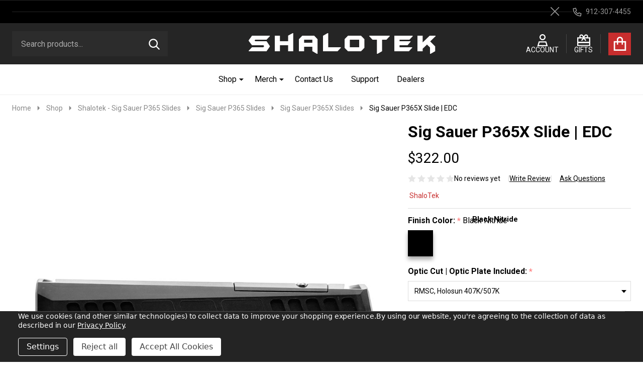

--- FILE ---
content_type: text/html; charset=UTF-8
request_url: https://shalotek.com/products/sig-sauer-p365x-slide-edc.html
body_size: 36111
content:
    <!DOCTYPE html>
<html class="no-js" lang="en">
    
    <head>
        <title>Sig Sauer P365X Slide | EDC</title>
        <link rel="dns-prefetch preconnect" href="https://cdn11.bigcommerce.com/s-2aal7cvyso" crossorigin><link rel="dns-prefetch preconnect" href="https://fonts.googleapis.com/" crossorigin><link rel="dns-prefetch preconnect" href="https://fonts.gstatic.com/" crossorigin>
        <meta property="product:price:amount" content="322" /><meta property="product:price:currency" content="USD" /><meta property="og:url" content="https://shalotek.com/products/sig-sauer-p365x-slide-edc.html" /><meta property="og:site_name" content="ShaloTek Inc." /><meta name="keywords" content="Sig Sauer P365, Sig Sauer P365 Slide, Sig Sauer P320 Slide, Sig Sauer P365 Barrel, Sig Sauer P365 Grip Module, P365 Grip Module, P365 Slide, P320 Slide, P365 Build, P365 Build Kit, Flex 365, Flex 365 Grip Module, ShaloTek P365, ShaloTek Flex 365"><meta name="description" content="Elevate your Sig Sauer P365 with the ShaloTek P365X EDC Slide, a premium aftermarket upgrade designed to deliver unmatched performance, durability, and customization for concealed carry, competitive shooting, or tactical applications."><link rel='canonical' href='https://shalotek.com/products/sig-sauer-p365x-slide-edc.html' /><meta name='platform' content='bigcommerce.stencil' /><meta property="og:type" content="product" />
<meta property="og:title" content="Sig Sauer P365X Slide | EDC" />
<meta property="og:description" content="Elevate your Sig Sauer P365 with the ShaloTek P365X EDC Slide, a premium aftermarket upgrade designed to deliver unmatched performance, durability, and customization for concealed carry, competitive shooting, or tactical applications." />
<meta property="og:image" content="https://cdn11.bigcommerce.com/s-2aal7cvyso/products/1056/images/4633/P365X_Slide_RIGHT__03191.1733435394.386.513.jpg?c=2" />
<meta property="og:availability" content="instock" />
<meta property="pinterest:richpins" content="enabled" />
                
         

        <link href="https://cdn11.bigcommerce.com/s-2aal7cvyso/product_images/Favicon.png?t=1559661848" rel="shortcut icon">
        <meta name="viewport" content="width=device-width, initial-scale=1">

        <script nonce="">
            document.documentElement.className = document.documentElement.className.replace('no-js', 'js');
        </script>

        <script nonce="">
    function browserSupportsAllFeatures() {
        return window.Promise
            && window.fetch
            && window.URL
            && window.URLSearchParams
            && window.WeakMap
            // object-fit support
            && ('objectFit' in document.documentElement.style);
    }

    function loadScript(src) {
        var js = document.createElement('script');
        js.src = src;
        js.nonce = '';
        js.onerror = function () {
            console.error('Failed to load polyfill script ' + src);
        };
        document.head.appendChild(js);
    }

    if (!browserSupportsAllFeatures()) {
        loadScript('https://cdn11.bigcommerce.com/s-2aal7cvyso/stencil/c37ebbf0-ee29-013d-8ec8-1e6f5bc3fe06/e/a9eb57c0-0164-013c-4534-62dfd34fb321/dist/theme-bundle.polyfills.js');
    }
</script>
<!-- preload polyfill -->
<script nonce="">!function(n){"use strict";n.loadCSS||(n.loadCSS=function(){});var o=loadCSS.relpreload={};if(o.support=function(){var e;try{e=n.document.createElement("link").relList.supports("preload")}catch(t){e=!1}return function(){return e}}(),o.bindMediaToggle=function(t){var e=t.media||"all";function a(){t.addEventListener?t.removeEventListener("load",a):t.attachEvent&&t.detachEvent("onload",a),t.setAttribute("onload",null),t.media=e}t.addEventListener?t.addEventListener("load",a):t.attachEvent&&t.attachEvent("onload",a),setTimeout(function(){t.rel="stylesheet",t.media="only x"}),setTimeout(a,3e3)},o.poly=function(){if(!o.support())for(var t=n.document.getElementsByTagName("link"),e=0;e<t.length;e++){var a=t[e];"preload"!==a.rel||"style"!==a.getAttribute("as")||a.getAttribute("data-loadcss")||(a.setAttribute("data-loadcss",!0),o.bindMediaToggle(a))}},!o.support()){o.poly();var t=n.setInterval(o.poly,500);n.addEventListener?n.addEventListener("load",function(){o.poly(),n.clearInterval(t)}):n.attachEvent&&n.attachEvent("onload",function(){o.poly(),n.clearInterval(t)})}"undefined"!=typeof exports?exports.loadCSS=loadCSS:n.loadCSS=loadCSS}("undefined"!=typeof global?global:this);</script>
        <script nonce="">window.consentManagerTranslations = `{"locale":"en","locales":{"consent_manager.data_collection_warning":"en","consent_manager.accept_all_cookies":"en","consent_manager.gdpr_settings":"en","consent_manager.data_collection_preferences":"en","consent_manager.manage_data_collection_preferences":"en","consent_manager.use_data_by_cookies":"en","consent_manager.data_categories_table":"en","consent_manager.allow":"en","consent_manager.accept":"en","consent_manager.deny":"en","consent_manager.dismiss":"en","consent_manager.reject_all":"en","consent_manager.category":"en","consent_manager.purpose":"en","consent_manager.functional_category":"en","consent_manager.functional_purpose":"en","consent_manager.analytics_category":"en","consent_manager.analytics_purpose":"en","consent_manager.targeting_category":"en","consent_manager.advertising_category":"en","consent_manager.advertising_purpose":"en","consent_manager.essential_category":"en","consent_manager.esential_purpose":"en","consent_manager.yes":"en","consent_manager.no":"en","consent_manager.not_available":"en","consent_manager.cancel":"en","consent_manager.save":"en","consent_manager.back_to_preferences":"en","consent_manager.close_without_changes":"en","consent_manager.unsaved_changes":"en","consent_manager.by_using":"en","consent_manager.agree_on_data_collection":"en","consent_manager.change_preferences":"en","consent_manager.cancel_dialog_title":"en","consent_manager.privacy_policy":"en","consent_manager.allow_category_tracking":"en","consent_manager.disallow_category_tracking":"en"},"translations":{"consent_manager.data_collection_warning":"We use cookies (and other similar technologies) to collect data to improve your shopping experience.","consent_manager.accept_all_cookies":"Accept All Cookies","consent_manager.gdpr_settings":"Settings","consent_manager.data_collection_preferences":"Website Data Collection Preferences","consent_manager.manage_data_collection_preferences":"Manage Website Data Collection Preferences","consent_manager.use_data_by_cookies":" uses data collected by cookies and JavaScript libraries to improve your shopping experience.","consent_manager.data_categories_table":"The table below outlines how we use this data by category. To opt out of a category of data collection, select 'No' and save your preferences.","consent_manager.allow":"Allow","consent_manager.accept":"Accept","consent_manager.deny":"Deny","consent_manager.dismiss":"Dismiss","consent_manager.reject_all":"Reject all","consent_manager.category":"Category","consent_manager.purpose":"Purpose","consent_manager.functional_category":"Functional","consent_manager.functional_purpose":"Enables enhanced functionality, such as videos and live chat. If you do not allow these, then some or all of these functions may not work properly.","consent_manager.analytics_category":"Analytics","consent_manager.analytics_purpose":"Provide statistical information on site usage, e.g., web analytics so we can improve this website over time.","consent_manager.targeting_category":"Targeting","consent_manager.advertising_category":"Advertising","consent_manager.advertising_purpose":"Used to create profiles or personalize content to enhance your shopping experience.","consent_manager.essential_category":"Essential","consent_manager.esential_purpose":"Essential for the site and any requested services to work, but do not perform any additional or secondary function.","consent_manager.yes":"Yes","consent_manager.no":"No","consent_manager.not_available":"N/A","consent_manager.cancel":"Cancel","consent_manager.save":"Save","consent_manager.back_to_preferences":"Back to Preferences","consent_manager.close_without_changes":"You have unsaved changes to your data collection preferences. Are you sure you want to close without saving?","consent_manager.unsaved_changes":"You have unsaved changes","consent_manager.by_using":"By using our website, you're agreeing to our","consent_manager.agree_on_data_collection":"By using our website, you're agreeing to the collection of data as described in our ","consent_manager.change_preferences":"You can change your preferences at any time","consent_manager.cancel_dialog_title":"Are you sure you want to cancel?","consent_manager.privacy_policy":"Privacy Policy","consent_manager.allow_category_tracking":"Allow [CATEGORY_NAME] tracking","consent_manager.disallow_category_tracking":"Disallow [CATEGORY_NAME] tracking"}}`;</script>

        <script nonce="">
            window.lazySizesConfig = window.lazySizesConfig || {};
            window.lazySizesConfig.loadMode = 1;
        </script>
        <script async src="https://cdn11.bigcommerce.com/s-2aal7cvyso/stencil/c37ebbf0-ee29-013d-8ec8-1e6f5bc3fe06/e/a9eb57c0-0164-013c-4534-62dfd34fb321/dist/theme-bundle.head_async.js" nonce=""></script>

                <link href="https://fonts.googleapis.com/css?family=Sarabun:700,500,400%7CRoboto:400,300,700&display=block" rel="stylesheet">
                <script async src="https://cdn11.bigcommerce.com/s-2aal7cvyso/stencil/c37ebbf0-ee29-013d-8ec8-1e6f5bc3fe06/e/a9eb57c0-0164-013c-4534-62dfd34fb321/dist/theme-bundle.font.js" nonce=""></script>
            
            <link data-stencil-stylesheet href="https://cdn11.bigcommerce.com/s-2aal7cvyso/stencil/c37ebbf0-ee29-013d-8ec8-1e6f5bc3fe06/e/a9eb57c0-0164-013c-4534-62dfd34fb321/css/theme-83d37800-a85c-013e-24f9-5aaab5b7f34b.css" rel="stylesheet">
            <!-- Start Tracking Code for analytics_facebook -->

<script data-bc-cookie-consent="4" type="text/plain">
!function(f,b,e,v,n,t,s){if(f.fbq)return;n=f.fbq=function(){n.callMethod?n.callMethod.apply(n,arguments):n.queue.push(arguments)};if(!f._fbq)f._fbq=n;n.push=n;n.loaded=!0;n.version='2.0';n.queue=[];t=b.createElement(e);t.async=!0;t.src=v;s=b.getElementsByTagName(e)[0];s.parentNode.insertBefore(t,s)}(window,document,'script','https://connect.facebook.net/en_US/fbevents.js');

fbq('set', 'autoConfig', 'false', '521508808691915');
fbq('dataProcessingOptions', []);
fbq('init', '521508808691915', {"external_id":"fcc7aee3-eae7-4afc-93ea-fbf5ecb64744"});
fbq('set', 'agent', 'bigcommerce', '521508808691915');

function trackEvents() {
    var pathName = window.location.pathname;

    fbq('track', 'PageView', {}, "");

    // Search events start -- only fire if the shopper lands on the /search.php page
    if (pathName.indexOf('/search.php') === 0 && getUrlParameter('search_query')) {
        fbq('track', 'Search', {
            content_type: 'product_group',
            content_ids: [],
            search_string: getUrlParameter('search_query')
        });
    }
    // Search events end

    // Wishlist events start -- only fire if the shopper attempts to add an item to their wishlist
    if (pathName.indexOf('/wishlist.php') === 0 && getUrlParameter('added_product_id')) {
        fbq('track', 'AddToWishlist', {
            content_type: 'product_group',
            content_ids: []
        });
    }
    // Wishlist events end

    // Lead events start -- only fire if the shopper subscribes to newsletter
    if (pathName.indexOf('/subscribe.php') === 0 && getUrlParameter('result') === 'success') {
        fbq('track', 'Lead', {});
    }
    // Lead events end

    // Registration events start -- only fire if the shopper registers an account
    if (pathName.indexOf('/login.php') === 0 && getUrlParameter('action') === 'account_created') {
        fbq('track', 'CompleteRegistration', {}, "");
    }
    // Registration events end

    

    function getUrlParameter(name) {
        var cleanName = name.replace(/[\[]/, '\[').replace(/[\]]/, '\]');
        var regex = new RegExp('[\?&]' + cleanName + '=([^&#]*)');
        var results = regex.exec(window.location.search);
        return results === null ? '' : decodeURIComponent(results[1].replace(/\+/g, ' '));
    }
}

if (window.addEventListener) {
    window.addEventListener("load", trackEvents, false)
}
</script>
<noscript><img height="1" width="1" style="display:none" alt="null" src="https://www.facebook.com/tr?id=521508808691915&ev=PageView&noscript=1&a=plbigcommerce1.2&eid="/></noscript>

<!-- End Tracking Code for analytics_facebook -->

<!-- Start Tracking Code for analytics_googleanalytics4 -->

<script data-cfasync="false" src="https://cdn11.bigcommerce.com/shared/js/google_analytics4_bodl_subscribers-358423becf5d870b8b603a81de597c10f6bc7699.js" integrity="sha256-gtOfJ3Avc1pEE/hx6SKj/96cca7JvfqllWA9FTQJyfI=" crossorigin="anonymous"></script>
<script data-cfasync="false">
  (function () {
    window.dataLayer = window.dataLayer || [];

    function gtag(){
        dataLayer.push(arguments);
    }

    function initGA4(event) {
         function setupGtag() {
            function configureGtag() {
                gtag('js', new Date());
                gtag('set', 'developer_id.dMjk3Nj', true);
                gtag('config', 'G-8303W1Q3VB');
            }

            var script = document.createElement('script');

            script.src = 'https://www.googletagmanager.com/gtag/js?id=G-8303W1Q3VB';
            script.async = true;
            script.onload = configureGtag;

            document.head.appendChild(script);
        }

        setupGtag();

        if (typeof subscribeOnBodlEvents === 'function') {
            subscribeOnBodlEvents('G-8303W1Q3VB', true);
        }

        window.removeEventListener(event.type, initGA4);
    }

    gtag('consent', 'default', {"ad_storage":"denied","ad_user_data":"denied","ad_personalization":"denied","analytics_storage":"denied","functionality_storage":"denied"})
            

    var eventName = document.readyState === 'complete' ? 'consentScriptsLoaded' : 'DOMContentLoaded';
    window.addEventListener(eventName, initGA4, false);
  })()
</script>

<!-- End Tracking Code for analytics_googleanalytics4 -->

<!-- Start Tracking Code for analytics_siteverification -->

<meta name="p:domain_verify" content="2632a4be0a9fd887cc51622d940ceaa1"/>

<!-- End Tracking Code for analytics_siteverification -->


<script src="https://www.google.com/recaptcha/api.js" async defer></script>
<script>window.consentManagerStoreConfig = function () { return {"storeName":"ShaloTek Inc.","privacyPolicyUrl":"https:\/\/shalotek.com\/privacy-policy","writeKey":null,"improvedConsentManagerEnabled":true,"AlwaysIncludeScriptsWithConsentTag":true}; };</script>
<script type="text/javascript" src="https://cdn11.bigcommerce.com/shared/js/bodl-consent-32a446f5a681a22e8af09a4ab8f4e4b6deda6487.js" integrity="sha256-uitfaufFdsW9ELiQEkeOgsYedtr3BuhVvA4WaPhIZZY=" crossorigin="anonymous" defer></script>
<script type="text/javascript" src="https://cdn11.bigcommerce.com/shared/js/storefront/consent-manager-config-3013a89bb0485f417056882e3b5cf19e6588b7ba.js" defer></script>
<script type="text/javascript" src="https://cdn11.bigcommerce.com/shared/js/storefront/consent-manager-08633fe15aba542118c03f6d45457262fa9fac88.js" defer></script>
<script type="text/javascript">
var BCData = {"product_attributes":{"sku":null,"upc":null,"mpn":null,"gtin":null,"weight":null,"base":false,"image":null,"out_of_stock_behavior":"label_option","out_of_stock_message":"Out of stock","available_modifier_values":[],"available_variant_values":[269,527,526],"in_stock_attributes":[269,527,526],"selected_attributes":{"1110":269,"1111":527},"stock":null,"instock":true,"stock_message":null,"purchasable":true,"purchasing_message":null,"call_for_price_message":null,"price":{"without_tax":{"formatted":"$322.00","value":322,"currency":"USD"},"tax_label":"Tax"}}};
</script>
<script src='https://cdn.spotriskhq.com/cdn/assets/behaviour/bigcommerce-main.js?merchant_id=4ee90460-8400-48ca-a6a1-4c7329b03efe' async></script><script src='https://assets.armanet.us/armanet-bigcommerce.js' defer ></script><script type="text/javascript" src="https://load.fomo.com/api/v1/Dm_7z865-xChkPAngi70Wg/load.js" async></script><script>window.orderId = ''</script><script>
var b2bHideBodyStyle = document.createElement('style');
b2bHideBodyStyle.id = 'b2b-account-page-hide-body';
 const removeCart = () => {
   const style = document.createElement('style');
   style.type = 'text/css';
   style.id = 'b2bPermissions-cartElement-id'
   style.innerHTML='[href="/cart.php"], #form-action-addToCart, [data-button-type="add-cart"], .button--cardAdd, .card-figcaption-button, [data-emthemesmodez-cart-item-add], .add-to-cart-button { display: none !important }'
   document.getElementsByTagName('head').item(0).appendChild(style); 
 }
 removeCart()
</script>
 <script data-cfasync="false" src="https://microapps.bigcommerce.com/bodl-events/1.9.4/index.js" integrity="sha256-Y0tDj1qsyiKBRibKllwV0ZJ1aFlGYaHHGl/oUFoXJ7Y=" nonce="" crossorigin="anonymous"></script>
 <script data-cfasync="false" nonce="">

 (function() {
    function decodeBase64(base64) {
       const text = atob(base64);
       const length = text.length;
       const bytes = new Uint8Array(length);
       for (let i = 0; i < length; i++) {
          bytes[i] = text.charCodeAt(i);
       }
       const decoder = new TextDecoder();
       return decoder.decode(bytes);
    }
    window.bodl = JSON.parse(decodeBase64("[base64]"));
 })()

 </script>

<script nonce="">
(function () {
    var xmlHttp = new XMLHttpRequest();

    xmlHttp.open('POST', 'https://bes.gcp.data.bigcommerce.com/nobot');
    xmlHttp.setRequestHeader('Content-Type', 'application/json');
    xmlHttp.send('{"store_id":"1000579500","timezone_offset":"-5.0","timestamp":"2026-01-20T01:15:59.74524300Z","visit_id":"dd57ddbe-c655-44f8-abaf-16a82f571fae","channel_id":1}');
})();
</script>

        




        
        

        <!-- snippet location htmlhead -->

         
    </head>
    <body class="csscolumns supermarket-layout--fullwidth
        
        supermarket-pageType--product
        supermarket-page--pages-product
        
        
        
        
        
        
        
        
        _product-card-has-custom-field
        _product-card-has-swatches
        _product-card-has-rating
        " id="topOfPage">

        <!-- snippet location header -->

        <svg data-src="https://cdn11.bigcommerce.com/s-2aal7cvyso/stencil/c37ebbf0-ee29-013d-8ec8-1e6f5bc3fe06/e/a9eb57c0-0164-013c-4534-62dfd34fb321/img/icon-sprite.svg" class="icons-svg-sprite"></svg>

        <div class="banners-wrapper _top-carousel-global" id="banners-carousel">
    <div class="banners--global">
        <div data-content-region="top_banner_carousel--global"></div>
    </div>
    <button class="banners-close">
        <span class="_close"><span class="is-srOnly">Close</span><svg class="icon"><use href="#icon-close2"></use></svg></span>
    </button>
</div>
<header id="dinosaur_header" class="header" role="banner"  data-sticky-header>
        <div class="beautify__topHeader">
            <div class="container">
                <div class="_announce _announce-title">
                    <div data-content-region="header_top_title--global"></div>
                </div>
                <div class="_announce banners-wrapper" id="banners-carousel-center">
                    <div data-content-region="header_top_announcement--global"></div>
                    <button class="banners-close">
                        <span class="_close"><span class="is-srOnly">Close</span><svg class="icon"><use href="#icon-close2"></use></svg></span>
                    </button>
                </div>
                
<div class="kitchenary__navUser-account" id="dinosaur_nav_user_1">
            <div class="_phone">
                <a href="tel:912-307-4455" title="Call Us: 912-307-4455">
                    <svg class="icon"><use href="#icon-phone2" /></svg>
                    <span class="_label">912-307-4455</span>
                </a>
            </div>
</div>            </div>
        </div>
    <div class="beautify__mainHeader _hasImg _center">
        <div class="container">
            <div data-content-region="header_navuser_top--global"></div>
        </div>
        <div class="container">
                <ul class="navUser-section" id="dinosaur_nav_user_2">
        <li class="header-logo _isImg">
    <a href="https://shalotek.com/" data-instantload='{"page":"home"}'>
            <img class="header-logo-image-unknown-size" src="https://cdn11.bigcommerce.com/s-2aal7cvyso/images/stencil/original/shalotek_logo_4_14_1744640806__08329.original.png" alt="ShaloTek Inc." title="ShaloTek Inc.">
</a>
</li>
            <li class="navUser-item navUser-item--phone u-hideDesktop">
                <a class="navUser-action" href="tel:912-307-4455" title="Call Us: 912-307-4455">
                    <svg class="icon"><use href="#icon-phone2" /></svg>
                    <span class="_label">Call Us<span class="_phoneNumber">912-307-4455</span></span>
                </a>
            </li>
    <li class="navUser-item navUser-item--account">
        <a id="login-dropdown-navLeft" data-toggle="login-popup" class="navUser-action navUser-action--account login-dropdown--popup" href="/login.php" title="Account">
            <svg class="icon"><use href="#icon-account" /></svg>
            <span class="_label">Account</span>
        </a>
        <div id="login-popup" class="login-popup general-account " aria-hidden="true">
            <a href="#" class="button-close u-hideDesktop" id="close-popup-login" data-toggle="login-popup">
    <svg class="icon"><use href="#icon-close"/></svg>
    <span class="sr-only">Close</span>
</a>
        <a href="/login.php?action=create_account" class="button-login button button--default">
            Create Account
        </a>
        <div class="border-or">
            <span>Or</span>
        </div>
    <h4 class="heading">Sign in</h4>
    <form class="account-form form" action="/login.php?action=check_login" method="post" data-login-form>
        
        
        <div class="form-field">
            <label class="form-label is-srOnly" for="login_email_popup">Email Address:</label>
            <input class="form-input" name="login_email" id="login_email_popup" type="email" placeholder="Enter your email">
        </div>
        <div class="form-field">
            <label class="form-label is-srOnly" for="login_pass_popup">Password:</label>
            <input class="form-input" name="login_pass" id="login_pass_popup" type="password" autocomplete="off" placeholder="Enter your password">
        </div>
        <div class="form-actions">
            <input type="submit" class="button button--small button--default button--submit" value="Sign in">
            <a class="forgot-password" href="/login.php?action=reset_password">Forgot your password?</a>
        </div>
    </form>
        </div>
        <div class="previewLogin-overlay" id="popup-overlay"></div>
    </li>
        <li class="navUser-item navPages-item--page navUser-item--giftCert">
            <a class="navUser-action navUser-action--giftCert" href="/giftcertificates.php" title="GIFTS">
                <svg class="icon"><use href="#icon-gift-certificate"></use></svg>
                <span class="_label">GIFTS</span>
            </a>
        </li>
    <li class="navUser-item navUser-item--cart">
        <a
        data-cart-preview
        data-toggle="cart-preview-dropdown"
        href="/cart.php"
        title="Cart"
        class="navUser-action navUser-action--cart _cart-btnToggle">
            <div class="_cart-icon">
                <svg class="icon"><use href="#icon-cart" /></svg>
            </div>
            <span class="_total-cart">
                <span data-cart-preview-price class="_total-price-nav"></span>
                <span class="_total-items">
                    <span class="countPill cart-quantity"></span><span class="cart-quantity-label">
                        <span class="_single-item">item</span>
                        <span class="_plural-item">items</span>
                    </span>
                </span>
            </span>
        </a>
    </li>
</ul>
                <a href="#" class="mobileMenu-toggle" data-mobile-menu-toggle="menu">
                    <span class="mobileMenu-toggleIcon"><span class="_icon"></span></span>
                    <span class="_label sr-only">Menu</span>
                </a>
                <div class="_searchBar" data-quick-search-bar>
    <div class="beautify__quickSearch is-open" data-prevent-quick-search-close>
    <!-- snippet location forms_search -->
    <form class="form" action="/search.php">
        <fieldset class="form-fieldset">
            <div class="form-field">
                <label class="is-srOnly" for="search_query">Search</label>
                <div class="form-prefixPostfix">
                    <input class="form-input" data-search-quick name="search_query" id="search_query" data-error-message="Search field cannot be empty." placeholder="Search products..." autocomplete="off">
                    <button type="submit" class="button _submit"><svg class="icon"><use href="#icon-ih-search"></use></svg><span class="is-srOnly">Search</span></button>
                    <button type="button" class="button _close" data-quick-search-close><svg class="icon"><use href="#icon-close"></use></svg><span class="sr-only">Close</span></button>
                </div>
            </div>
        </fieldset>
    </form>
</div>
</div>                    </div>
        <div class="container">
            <div data-content-region="header_navuser_bottom--global"></div>
        </div>
    </div>

    <div class="navPages-container" id="menu" data-menu>
        <div class="container" id="bf-fix-menu-mobile">
            <nav class="navPages _hasMegamenu _hasWidgets">
    <ul class="navPages-list">

                    <li class="navPages-item navPages-item--id-49">
                        <a class="navPages-action has-subMenu u-hideMobile u-hideTablet " href="https://shalotek.com/shop/"
    href="https://shalotek.com/shop/"
    data-instantload
    
>Shop</a>
<a class="navPages-action-toggle" href="#" data-collapsible="navPages-49">
    <span>Shop</span>
    <span class="_more"><span class="is-srOnly">More</span><svg class="icon"><use href="#icon-add"></use></svg></span>
    <span class="_less"><span class="is-srOnly">Back</span><svg class="icon"><use href="#icon-remove"></use></svg></span>
</a>
<a class="navPages-action-toggle-desktop" href="#" data-collapsible="navPages-49" title="More"><svg class="icon"><use href="#icon-caret-down"></use></svg></a>
<div class="navPage-subMenu
    " id="navPages-49">
        <div class="navPage-subMenu-top">
            <div data-content-region="navPages_49_top--global"></div>
        </div>
    <div class="navPage-subMenu-middle">
            <div data-content-region="navPages_49_left--global"></div>
        <ul class="navPage-subMenu-list">
                <!-- 0 -->
                <li class="navPage-subMenu-item">
                    <div data-content-region="navPages_177_top--global"></div>
                        <a
                            class="navPage-subMenu-action has-subMenu"
                            href="https://shalotek.com/shalotek-flex-365/"
                            data-instantload
                            
                            >
                                <span>Shalotek - FLEX 365</span>
                        </a>
                        <a href="#" class="_hideToggleFirst u-hidden"></a>
                        <a class="navPages-action-toggle" href="#"
                            data-collapsible="navPages-177">
                            <span>Shalotek - FLEX 365</span>
                            <span class="_more"><span class="is-srOnly">More</span><svg class="icon"><use href="#icon-arrow-right"></use></svg></span>
                            <span class="_less"><span class="is-srOnly">Close</span><svg class="icon"><use href="#icon-arrow-left"></use></svg></span>
                        </a>
                        <a class="navPages-action-toggle-desktop" tabindex="0" href="#" data-collapsible="navPages-177" title="More">
                                <svg class="icon"><use href="#icon-caret-down"></use></svg>
                        </a>
                        <ul class="navPage-childList" id="navPages-177">
                                <!-- 1 -->
                                <li class="navPage-childList-item">
                                        <a
        class="navPage-childList-action has-subMenu u-hideMobile u-hideTablet" 
        href="https://shalotek.com/flex-365-full-build-kits/"
        data-instantload
        
    >FLEX 365 | Full Build Kits</a>
    <a href="#" class="_hideToggleFirst u-hidden"></a>
    <a class="navPages-action-toggle" href="#"
        data-collapsible="navPages-178">
        <span>FLEX 365 | Full Build Kits</span>
        <span class="_more"><span class="is-srOnly">More</span> <svg class="icon"><use href="#icon-arrow-right"></use></svg></span>
        <span class="_less"><span class="is-srOnly">Close</span> <svg class="icon"><use href="#icon-arrow-left"></use></svg></span>
    </a>
    <a class="navPages-action-toggle-desktop" href="#" data-collapsible="navPages-178" title="More"><svg class="icon"><use href="#icon-caret-down"></use></svg></a>
    <ul class="navPage-childList" id="navPages-178">
            <!-- 2 -->
            <li class="navPage-childList-item">
                    <a class="navPage-childList-action" data-instantload href="https://shalotek.com/p365x-full-build-kits/" >P365X Full Build Kits</a>
            </li>
            <!-- 3 -->
            <li class="navPage-childList-item">
                    <a class="navPage-childList-action" data-instantload href="https://shalotek.com/p365xl-full-build-kits/" >P365XL Full Build Kits</a>
            </li>
            <!-- 4 -->
            <li class="navPage-childList-item">
                    <a class="navPage-childList-action" data-instantload href="https://shalotek.com/p365xxl-full-build-kits/" >P365XXL Full Build Kits</a>
            </li>
            <!-- 5 -->
            <li class="navPage-childList-item">
                    <a class="navPage-childList-action" data-instantload href="https://shalotek.com/p365lc-full-build-kits/" >P365LC Full Build Kits</a>
            </li>
        <li class="navPage-childList-item u-hideDesktop">
            <a href="https://shalotek.com/flex-365-full-build-kits/" class="navPage-childList-action">
                All Products
            </a>
        </li>
        <a href="#" class="_hideToggle u-hideDesktop"></a>
    </ul>
                                </li>
                                <!-- 6 -->
                                <li class="navPage-childList-item">
                                        <a
        class="navPage-childList-action has-subMenu u-hideMobile u-hideTablet" 
        href="https://shalotek.com/p365-built-flex-frames/"
        data-instantload
        
    >P365 Built FLEX Frames</a>
    <a href="#" class="_hideToggleFirst u-hidden"></a>
    <a class="navPages-action-toggle" href="#"
        data-collapsible="navPages-172">
        <span>P365 Built FLEX Frames</span>
        <span class="_more"><span class="is-srOnly">More</span> <svg class="icon"><use href="#icon-arrow-right"></use></svg></span>
        <span class="_less"><span class="is-srOnly">Close</span> <svg class="icon"><use href="#icon-arrow-left"></use></svg></span>
    </a>
    <a class="navPages-action-toggle-desktop" href="#" data-collapsible="navPages-172" title="More"><svg class="icon"><use href="#icon-caret-down"></use></svg></a>
    <ul class="navPage-childList" id="navPages-172">
            <!-- 7 -->
            <li class="navPage-childList-item">
                    <a class="navPage-childList-action" data-instantload href="https://shalotek.com/p365x-built-flex-frame/" >P365X Built FLEX Frame</a>
            </li>
            <!-- 8 -->
            <li class="navPage-childList-item">
                    <a class="navPage-childList-action" data-instantload href="https://shalotek.com/p365xl-built-flex-frame/" >P365XL Built FLEX Frame</a>
            </li>
            <!-- 9 -->
            <li class="navPage-childList-item">
                    <a class="navPage-childList-action" data-instantload href="https://shalotek.com/p365xxl-built-flex-frame/" >P365XXL Built FLEX Frame</a>
            </li>
        <li class="navPage-childList-item u-hideDesktop">
            <a href="https://shalotek.com/p365-built-flex-frames/" class="navPage-childList-action">
                All Products
            </a>
        </li>
        <a href="#" class="_hideToggle u-hideDesktop"></a>
    </ul>
                                </li>
                                <!-- 10 -->
                                <li class="navPage-childList-item">
                                        <a
        class="navPage-childList-action has-subMenu u-hideMobile u-hideTablet" 
        href="https://shalotek.com/flex-365-accessories/"
        data-instantload
        
    >FLEX 365 Accessories</a>
    <a href="#" class="_hideToggleFirst u-hidden"></a>
    <a class="navPages-action-toggle" href="#"
        data-collapsible="navPages-174">
        <span>FLEX 365 Accessories</span>
        <span class="_more"><span class="is-srOnly">More</span> <svg class="icon"><use href="#icon-arrow-right"></use></svg></span>
        <span class="_less"><span class="is-srOnly">Close</span> <svg class="icon"><use href="#icon-arrow-left"></use></svg></span>
    </a>
    <a class="navPages-action-toggle-desktop" href="#" data-collapsible="navPages-174" title="More"><svg class="icon"><use href="#icon-caret-down"></use></svg></a>
    <ul class="navPage-childList" id="navPages-174">
            <!-- 11 -->
            <li class="navPage-childList-item">
                    <a class="navPage-childList-action" data-instantload href="https://shalotek.com/fcu-housings/" >FCU Housings</a>
            </li>
            <!-- 12 -->
            <li class="navPage-childList-item">
                    <a class="navPage-childList-action" data-instantload href="https://shalotek.com/magazine-housings/" >Magazine Housings</a>
            </li>
            <!-- 13 -->
            <li class="navPage-childList-item">
                    <a class="navPage-childList-action" data-instantload href="https://shalotek.com/mag-well/" >Mag Well</a>
            </li>
            <!-- 14 -->
            <li class="navPage-childList-item">
                    <a class="navPage-childList-action" data-instantload href="https://shalotek.com/trigger-guards/" >Trigger Guards</a>
            </li>
            <!-- 15 -->
            <li class="navPage-childList-item">
                    <a class="navPage-childList-action" data-instantload href="https://shalotek.com/grips/" >Grips</a>
            </li>
            <!-- 16 -->
            <li class="navPage-childList-item">
                    <a class="navPage-childList-action" data-instantload href="https://shalotek.com/backstraps/" >Backstraps</a>
            </li>
            <!-- 17 -->
            <li class="navPage-childList-item">
                    <a class="navPage-childList-action" data-instantload href="https://shalotek.com/lockblock/" >Lockblock</a>
            </li>
        <li class="navPage-childList-item u-hideDesktop">
            <a href="https://shalotek.com/flex-365-accessories/" class="navPage-childList-action">
                All Products
            </a>
        </li>
        <a href="#" class="_hideToggle u-hideDesktop"></a>
    </ul>
                                </li>
                            <li class="navPage-childList-item u-hideDesktop">
                                <a href="https://shalotek.com/shalotek-flex-365/" class="navPage-childList-action">All Products</a>
                            </li>
                            <a href="#" class="_hideToggle u-hideDesktop"></a>
                        </ul>
                        <div data-content-region="navPages_177_bottom--global"><div data-layout-id="56d27e1b-c019-485e-8107-5f1e0bdf6b0f">       <div data-sub-layout-container="b1ba1e73-d2ec-4e9e-978a-8e6660ecf563" data-layout-name="Layout">
    <style data-container-styling="b1ba1e73-d2ec-4e9e-978a-8e6660ecf563">
        [data-sub-layout-container="b1ba1e73-d2ec-4e9e-978a-8e6660ecf563"] {
            box-sizing: border-box;
            display: flex;
            flex-wrap: wrap;
            z-index: 0;
            position: relative;
            height: ;
            padding-top: 0px;
            padding-right: 0px;
            padding-bottom: 0px;
            padding-left: 0px;
            margin-top: 0px;
            margin-right: 0px;
            margin-bottom: 0px;
            margin-left: 0px;
            border-width: 0px;
            border-style: solid;
            border-color: #333333;
        }

        [data-sub-layout-container="b1ba1e73-d2ec-4e9e-978a-8e6660ecf563"]:after {
            display: block;
            position: absolute;
            top: 0;
            left: 0;
            bottom: 0;
            right: 0;
            background-size: cover;
            z-index: auto;
        }
    </style>

    <div data-sub-layout="e9845a45-0255-41ac-aa5b-2f32904f548f">
        <style data-column-styling="e9845a45-0255-41ac-aa5b-2f32904f548f">
            [data-sub-layout="e9845a45-0255-41ac-aa5b-2f32904f548f"] {
                display: flex;
                flex-direction: column;
                box-sizing: border-box;
                flex-basis: 100%;
                max-width: 100%;
                z-index: 0;
                position: relative;
                height: ;
                padding-top: 0px;
                padding-right: 0px;
                padding-bottom: 0px;
                padding-left: 0px;
                margin-top: 0px;
                margin-right: 0px;
                margin-bottom: 0px;
                margin-left: 0px;
                border-width: 0px;
                border-style: solid;
                border-color: #333333;
                justify-content: center;
            }
            [data-sub-layout="e9845a45-0255-41ac-aa5b-2f32904f548f"]:after {
                display: block;
                position: absolute;
                top: 0;
                left: 0;
                bottom: 0;
                right: 0;
                background-size: cover;
                z-index: auto;
            }
            @media only screen and (max-width: 700px) {
                [data-sub-layout="e9845a45-0255-41ac-aa5b-2f32904f548f"] {
                    flex-basis: 100%;
                    max-width: 100%;
                }
            }
        </style>
        <div data-widget-id="9c05042f-9f6a-472c-af03-59c2c35d0916" data-placement-id="47b024e5-0f71-4ac4-bfda-8bff7bf5f670" data-placement-status="ACTIVE"><style>
    #sd-image-9c05042f-9f6a-472c-af03-59c2c35d0916 {
        display: flex;
        align-items: center;
        background: url('https://cdn11.bigcommerce.com/s-2aal7cvyso/images/stencil/original/image-manager/full-builds-small-image-1.png?t=1745606443') no-repeat;
        opacity: calc(100 / 100);


            background-size: contain;

            height: 300px;

        background-position:
                center
                center
;


        padding-top: 0px;
        padding-right: 0px;
        padding-bottom: 0px;
        padding-left: 0px;

        margin-top: 0px;
        margin-right: 0px;
        margin-bottom: 0px;
        margin-left: 0px;
    }

    #sd-image-9c05042f-9f6a-472c-af03-59c2c35d0916 * {
        margin: 0px;
    }

    #sd-image-9c05042f-9f6a-472c-af03-59c2c35d0916 img {
        width: auto;
        opacity: 0;

            height: 100%;
    }

    @media only screen and (max-width: 700px) {
        #sd-image-9c05042f-9f6a-472c-af03-59c2c35d0916 {
        }
    }
</style>

<div>
    
    <div id="sd-image-9c05042f-9f6a-472c-af03-59c2c35d0916" data-edit-mode="">
        <img src="https://cdn11.bigcommerce.com/s-2aal7cvyso/images/stencil/original/image-manager/full-builds-small-image-1.png?t=1745606443" alt="">
    </div>
    
</div>


</div>
    </div>
</div>

</div></div>
                </li>
                <!-- 18 -->
                <li class="navPage-subMenu-item">
                    <div data-content-region="navPages_67_top--global"></div>
                        <a
                            class="navPage-subMenu-action has-subMenu"
                            href="https://shalotek.com/shalotek-sig-sauer-p365-slides/"
                            data-instantload
                            
                            >
                                <span>Shalotek - Sig Sauer P365 Slides</span>
                        </a>
                        <a href="#" class="_hideToggleFirst u-hidden"></a>
                        <a class="navPages-action-toggle" href="#"
                            data-collapsible="navPages-67">
                            <span>Shalotek - Sig Sauer P365 Slides</span>
                            <span class="_more"><span class="is-srOnly">More</span><svg class="icon"><use href="#icon-arrow-right"></use></svg></span>
                            <span class="_less"><span class="is-srOnly">Close</span><svg class="icon"><use href="#icon-arrow-left"></use></svg></span>
                        </a>
                        <a class="navPages-action-toggle-desktop" tabindex="0" href="#" data-collapsible="navPages-67" title="More">
                                <svg class="icon"><use href="#icon-caret-down"></use></svg>
                        </a>
                        <ul class="navPage-childList" id="navPages-67">
                                <!-- 19 -->
                                <li class="navPage-childList-item">
                                        <a
        class="navPage-childList-action has-subMenu u-hideMobile u-hideTablet" 
        href="https://shalotek.com/sig-sauer-p365-slides/"
        data-instantload
        
    >Sig Sauer P365 Slides</a>
    <a href="#" class="_hideToggleFirst u-hidden"></a>
    <a class="navPages-action-toggle" href="#"
        data-collapsible="navPages-65">
        <span>Sig Sauer P365 Slides</span>
        <span class="_more"><span class="is-srOnly">More</span> <svg class="icon"><use href="#icon-arrow-right"></use></svg></span>
        <span class="_less"><span class="is-srOnly">Close</span> <svg class="icon"><use href="#icon-arrow-left"></use></svg></span>
    </a>
    <a class="navPages-action-toggle-desktop" href="#" data-collapsible="navPages-65" title="More"><svg class="icon"><use href="#icon-caret-down"></use></svg></a>
    <ul class="navPage-childList" id="navPages-65">
            <!-- 20 -->
            <li class="navPage-childList-item">
                    <a class="navPage-childList-action" data-instantload href="https://shalotek.com/sig-sauer-p365x-slides/" >Sig Sauer P365X Slides</a>
            </li>
            <!-- 21 -->
            <li class="navPage-childList-item">
                    <a class="navPage-childList-action" data-instantload href="https://shalotek.com/armory/sig-sauer/sig-sauer-slides/p365xl-slides/" >Sig Sauer P365XL Slides</a>
            </li>
            <!-- 22 -->
            <li class="navPage-childList-item">
                    <a class="navPage-childList-action" data-instantload href="https://shalotek.com/armory/sig-sauer/sig-sauer-slides/sig-sauer-p365xxl-slides/" >Sig Sauer P365XXL Slides</a>
            </li>
        <li class="navPage-childList-item u-hideDesktop">
            <a href="https://shalotek.com/sig-sauer-p365-slides/" class="navPage-childList-action">
                All Products
            </a>
        </li>
        <a href="#" class="_hideToggle u-hideDesktop"></a>
    </ul>
                                </li>
                                <!-- 23 -->
                                <li class="navPage-childList-item">
                                        <a
        class="navPage-childList-action has-subMenu u-hideMobile u-hideTablet" 
        href="https://shalotek.com/sig-sauer-p365-integrally-comped-slides/"
        data-instantload
        
    >Sig Sauer P365 Integrally Comped Slides</a>
    <a href="#" class="_hideToggleFirst u-hidden"></a>
    <a class="navPages-action-toggle" href="#"
        data-collapsible="navPages-167">
        <span>Sig Sauer P365 Integrally Comped Slides</span>
        <span class="_more"><span class="is-srOnly">More</span> <svg class="icon"><use href="#icon-arrow-right"></use></svg></span>
        <span class="_less"><span class="is-srOnly">Close</span> <svg class="icon"><use href="#icon-arrow-left"></use></svg></span>
    </a>
    <a class="navPages-action-toggle-desktop" href="#" data-collapsible="navPages-167" title="More"><svg class="icon"><use href="#icon-caret-down"></use></svg></a>
    <ul class="navPage-childList" id="navPages-167">
            <!-- 24 -->
            <li class="navPage-childList-item">
                    <a class="navPage-childList-action" data-instantload href="https://shalotek.com/sig-sauer-p365xc-integrally-comped-slides/" >Sig Sauer P365XC Integrally Comped Slides</a>
            </li>
            <!-- 25 -->
            <li class="navPage-childList-item">
                    <a class="navPage-childList-action" data-instantload href="https://shalotek.com/sig-sauer-p365xlc-integrally-comped-slides/" >Sig Sauer P365XLC Integrally Comped Slides</a>
            </li>
            <!-- 26 -->
            <li class="navPage-childList-item">
                    <a class="navPage-childList-action" data-instantload href="https://shalotek.com/sig-sauer-p365xxlc-integrally-comped-slides/" >Sig Sauer P365XXLC Integrally Comped Slides</a>
            </li>
            <!-- 27 -->
            <li class="navPage-childList-item">
                    <a class="navPage-childList-action" data-instantload href="https://shalotek.com/sig-sauer-p365lc-integrally-comped-slides/" >Sig Sauer P365LC Integrally Comped Slides</a>
            </li>
        <li class="navPage-childList-item u-hideDesktop">
            <a href="https://shalotek.com/sig-sauer-p365-integrally-comped-slides/" class="navPage-childList-action">
                All Products
            </a>
        </li>
        <a href="#" class="_hideToggle u-hideDesktop"></a>
    </ul>
                                </li>
                            <li class="navPage-childList-item u-hideDesktop">
                                <a href="https://shalotek.com/shalotek-sig-sauer-p365-slides/" class="navPage-childList-action">All Products</a>
                            </li>
                            <a href="#" class="_hideToggle u-hideDesktop"></a>
                        </ul>
                        <div data-content-region="navPages_67_bottom--global"><div data-layout-id="f7ea057f-e4ca-4c27-9427-3322e7995d6b">       <div data-sub-layout-container="06055813-1da4-4e5c-bfda-fd3f741f0b0e" data-layout-name="Layout">
    <style data-container-styling="06055813-1da4-4e5c-bfda-fd3f741f0b0e">
        [data-sub-layout-container="06055813-1da4-4e5c-bfda-fd3f741f0b0e"] {
            box-sizing: border-box;
            display: flex;
            flex-wrap: wrap;
            z-index: 0;
            position: relative;
            height: ;
            padding-top: 0px;
            padding-right: 0px;
            padding-bottom: 0px;
            padding-left: 0px;
            margin-top: 0px;
            margin-right: 0px;
            margin-bottom: 0px;
            margin-left: 0px;
            border-width: 0px;
            border-style: solid;
            border-color: #333333;
        }

        [data-sub-layout-container="06055813-1da4-4e5c-bfda-fd3f741f0b0e"]:after {
            display: block;
            position: absolute;
            top: 0;
            left: 0;
            bottom: 0;
            right: 0;
            background-size: cover;
            z-index: auto;
        }
    </style>

    <div data-sub-layout="d9a7a7ed-5f89-46e2-957b-cdb434eae372">
        <style data-column-styling="d9a7a7ed-5f89-46e2-957b-cdb434eae372">
            [data-sub-layout="d9a7a7ed-5f89-46e2-957b-cdb434eae372"] {
                display: flex;
                flex-direction: column;
                box-sizing: border-box;
                flex-basis: 100%;
                max-width: 100%;
                z-index: 0;
                position: relative;
                height: ;
                padding-top: 0px;
                padding-right: 0px;
                padding-bottom: 0px;
                padding-left: 0px;
                margin-top: 0px;
                margin-right: 0px;
                margin-bottom: 0px;
                margin-left: 0px;
                border-width: 0px;
                border-style: solid;
                border-color: #333333;
                justify-content: center;
            }
            [data-sub-layout="d9a7a7ed-5f89-46e2-957b-cdb434eae372"]:after {
                display: block;
                position: absolute;
                top: 0;
                left: 0;
                bottom: 0;
                right: 0;
                background-size: cover;
                z-index: auto;
            }
            @media only screen and (max-width: 700px) {
                [data-sub-layout="d9a7a7ed-5f89-46e2-957b-cdb434eae372"] {
                    flex-basis: 100%;
                    max-width: 100%;
                }
            }
        </style>
        <div data-widget-id="b85eb367-4dc3-4ec5-95e0-8f3013c15902" data-placement-id="0a8f7c5c-a313-4b70-8b97-9461244b3c3f" data-placement-status="ACTIVE"><style>
    #sd-image-b85eb367-4dc3-4ec5-95e0-8f3013c15902 {
        display: flex;
        align-items: center;
        background: url('https://cdn11.bigcommerce.com/s-2aal7cvyso/images/stencil/original/image-manager/p365-sig-sauer-slides-1.png?t=1745606480') no-repeat;
        opacity: calc(100 / 100);


            background-size: contain;

            height: 300px;

        background-position:
                center
                center
;


        padding-top: 0px;
        padding-right: 0px;
        padding-bottom: 0px;
        padding-left: 0px;

        margin-top: 0px;
        margin-right: 0px;
        margin-bottom: 0px;
        margin-left: 0px;
    }

    #sd-image-b85eb367-4dc3-4ec5-95e0-8f3013c15902 * {
        margin: 0px;
    }

    #sd-image-b85eb367-4dc3-4ec5-95e0-8f3013c15902 img {
        width: auto;
        opacity: 0;

            height: 100%;
    }

    @media only screen and (max-width: 700px) {
        #sd-image-b85eb367-4dc3-4ec5-95e0-8f3013c15902 {
        }
    }
</style>

<div>
    
    <div id="sd-image-b85eb367-4dc3-4ec5-95e0-8f3013c15902" data-edit-mode="">
        <img src="https://cdn11.bigcommerce.com/s-2aal7cvyso/images/stencil/original/image-manager/p365-sig-sauer-slides-1.png?t=1745606480" alt="">
    </div>
    
</div>


</div>
    </div>
</div>

</div></div>
                </li>
                <!-- 28 -->
                <li class="navPage-subMenu-item">
                    <div data-content-region="navPages_230_top--global"></div>
                        <a
                            class="navPage-subMenu-action has-subMenu"
                            href="https://shalotek.com/shalotek-sig-sauer-p320-slides/"
                            data-instantload
                            
                            >
                                <span>Shalotek - Sig Sauer P320 Slides</span>
                        </a>
                        <a href="#" class="_hideToggleFirst u-hidden"></a>
                        <a class="navPages-action-toggle" href="#"
                            data-collapsible="navPages-230">
                            <span>Shalotek - Sig Sauer P320 Slides</span>
                            <span class="_more"><span class="is-srOnly">More</span><svg class="icon"><use href="#icon-arrow-right"></use></svg></span>
                            <span class="_less"><span class="is-srOnly">Close</span><svg class="icon"><use href="#icon-arrow-left"></use></svg></span>
                        </a>
                        <a class="navPages-action-toggle-desktop" tabindex="0" href="#" data-collapsible="navPages-230" title="More">
                                <svg class="icon"><use href="#icon-caret-down"></use></svg>
                        </a>
                        <ul class="navPage-childList" id="navPages-230">
                                <!-- 29 -->
                                <li class="navPage-childList-item">
                                        <a
        class="navPage-childList-action has-subMenu u-hideMobile u-hideTablet" 
        href="https://shalotek.com/sig-sauer-p320-integrally-comped-slides/"
        data-instantload
        
    >Sig Sauer P320 Integrally Comped Slides</a>
    <a href="#" class="_hideToggleFirst u-hidden"></a>
    <a class="navPages-action-toggle" href="#"
        data-collapsible="navPages-231">
        <span>Sig Sauer P320 Integrally Comped Slides</span>
        <span class="_more"><span class="is-srOnly">More</span> <svg class="icon"><use href="#icon-arrow-right"></use></svg></span>
        <span class="_less"><span class="is-srOnly">Close</span> <svg class="icon"><use href="#icon-arrow-left"></use></svg></span>
    </a>
    <a class="navPages-action-toggle-desktop" href="#" data-collapsible="navPages-231" title="More"><svg class="icon"><use href="#icon-caret-down"></use></svg></a>
    <ul class="navPage-childList" id="navPages-231">
            <!-- 30 -->
            <li class="navPage-childList-item">
                    <a class="navPage-childList-action" data-instantload href="https://shalotek.com/sig-sauer-p320f-integrally-comped-slides/" >Sig Sauer P320F Integrally Comped Slides</a>
            </li>
            <!-- 31 -->
            <li class="navPage-childList-item">
                    <a class="navPage-childList-action" data-instantload href="https://shalotek.com/sig-sauer-p320c-integrally-comped-slides/" >Sig Sauer P320C Integrally Comped Slides</a>
            </li>
        <li class="navPage-childList-item u-hideDesktop">
            <a href="https://shalotek.com/sig-sauer-p320-integrally-comped-slides/" class="navPage-childList-action">
                All Products
            </a>
        </li>
        <a href="#" class="_hideToggle u-hideDesktop"></a>
    </ul>
                                </li>
                            <li class="navPage-childList-item u-hideDesktop">
                                <a href="https://shalotek.com/shalotek-sig-sauer-p320-slides/" class="navPage-childList-action">All Products</a>
                            </li>
                            <a href="#" class="_hideToggle u-hideDesktop"></a>
                        </ul>
                        <div data-content-region="navPages_230_bottom--global"><div data-layout-id="950099d3-8952-438d-93a9-93522aa5dbf5">       <div data-sub-layout-container="a78d280a-8cd0-4d62-b3a6-6812baf164b4" data-layout-name="Layout">
    <style data-container-styling="a78d280a-8cd0-4d62-b3a6-6812baf164b4">
        [data-sub-layout-container="a78d280a-8cd0-4d62-b3a6-6812baf164b4"] {
            box-sizing: border-box;
            display: flex;
            flex-wrap: wrap;
            z-index: 0;
            position: relative;
            height: ;
            padding-top: 0px;
            padding-right: 0px;
            padding-bottom: 0px;
            padding-left: 0px;
            margin-top: 0px;
            margin-right: 0px;
            margin-bottom: 0px;
            margin-left: 0px;
            border-width: 0px;
            border-style: solid;
            border-color: #333333;
        }

        [data-sub-layout-container="a78d280a-8cd0-4d62-b3a6-6812baf164b4"]:after {
            display: block;
            position: absolute;
            top: 0;
            left: 0;
            bottom: 0;
            right: 0;
            background-size: cover;
            z-index: auto;
        }
    </style>

    <div data-sub-layout="ef1b060b-ca40-4e53-88a4-c87f25d856dd">
        <style data-column-styling="ef1b060b-ca40-4e53-88a4-c87f25d856dd">
            [data-sub-layout="ef1b060b-ca40-4e53-88a4-c87f25d856dd"] {
                display: flex;
                flex-direction: column;
                box-sizing: border-box;
                flex-basis: 100%;
                max-width: 100%;
                z-index: 0;
                position: relative;
                height: ;
                padding-top: 0px;
                padding-right: 0px;
                padding-bottom: 0px;
                padding-left: 0px;
                margin-top: 0px;
                margin-right: 0px;
                margin-bottom: 0px;
                margin-left: 0px;
                border-width: 0px;
                border-style: solid;
                border-color: #333333;
                justify-content: center;
            }
            [data-sub-layout="ef1b060b-ca40-4e53-88a4-c87f25d856dd"]:after {
                display: block;
                position: absolute;
                top: 0;
                left: 0;
                bottom: 0;
                right: 0;
                background-size: cover;
                z-index: auto;
            }
            @media only screen and (max-width: 700px) {
                [data-sub-layout="ef1b060b-ca40-4e53-88a4-c87f25d856dd"] {
                    flex-basis: 100%;
                    max-width: 100%;
                }
            }
        </style>
        <div data-widget-id="a1fd8bb1-00e3-4dcb-988b-a5cccba3871d" data-placement-id="ec83301e-0436-4ddf-88f2-f08cb0c736bf" data-placement-status="ACTIVE"><style>
    #sd-image-a1fd8bb1-00e3-4dcb-988b-a5cccba3871d {
        display: flex;
        align-items: center;
        background: url('https://cdn11.bigcommerce.com/s-2aal7cvyso/images/stencil/original/image-manager/p320-sig-sauer-slides.png?t=1745606596') no-repeat;
        opacity: calc(100 / 100);


            background-size: contain;

            height: auto;

        background-position:
                left
                center
;


        padding-top: 0px;
        padding-right: 0px;
        padding-bottom: 0px;
        padding-left: 0px;

        margin-top: 0px;
        margin-right: 0px;
        margin-bottom: 0px;
        margin-left: 0px;
    }

    #sd-image-a1fd8bb1-00e3-4dcb-988b-a5cccba3871d * {
        margin: 0px;
    }

    #sd-image-a1fd8bb1-00e3-4dcb-988b-a5cccba3871d img {
        width: auto;
        opacity: 0;

            height: auto;
    }

    @media only screen and (max-width: 700px) {
        #sd-image-a1fd8bb1-00e3-4dcb-988b-a5cccba3871d {
        }
    }
</style>

<div>
    
    <div id="sd-image-a1fd8bb1-00e3-4dcb-988b-a5cccba3871d" data-edit-mode="">
        <img src="https://cdn11.bigcommerce.com/s-2aal7cvyso/images/stencil/original/image-manager/p320-sig-sauer-slides.png?t=1745606596" alt="">
    </div>
    
</div>


</div>
    </div>
</div>

</div></div>
                </li>
                <!-- 32 -->
                <li class="navPage-subMenu-item">
                    <div data-content-region="navPages_211_top--global"></div>
                        <a
                            class="navPage-subMenu-action has-subMenu"
                            href="https://shalotek.com/shalotek-sig-sauer-barrels/"
                            data-instantload
                            
                            >
                                <span>Shalotek - Sig Sauer Barrels</span>
                        </a>
                        <a href="#" class="_hideToggleFirst u-hidden"></a>
                        <a class="navPages-action-toggle" href="#"
                            data-collapsible="navPages-211">
                            <span>Shalotek - Sig Sauer Barrels</span>
                            <span class="_more"><span class="is-srOnly">More</span><svg class="icon"><use href="#icon-arrow-right"></use></svg></span>
                            <span class="_less"><span class="is-srOnly">Close</span><svg class="icon"><use href="#icon-arrow-left"></use></svg></span>
                        </a>
                        <a class="navPages-action-toggle-desktop" tabindex="0" href="#" data-collapsible="navPages-211" title="More">
                                <svg class="icon"><use href="#icon-caret-down"></use></svg>
                        </a>
                        <ul class="navPage-childList" id="navPages-211">
                                <!-- 33 -->
                                <li class="navPage-childList-item">
                                        <a
        class="navPage-childList-action has-subMenu u-hideMobile u-hideTablet" 
        href="https://shalotek.com/sig-sauer-p365-barrels/"
        data-instantload
        
    >Sig Sauer P365 Barrels</a>
    <a href="#" class="_hideToggleFirst u-hidden"></a>
    <a class="navPages-action-toggle" href="#"
        data-collapsible="navPages-225">
        <span>Sig Sauer P365 Barrels</span>
        <span class="_more"><span class="is-srOnly">More</span> <svg class="icon"><use href="#icon-arrow-right"></use></svg></span>
        <span class="_less"><span class="is-srOnly">Close</span> <svg class="icon"><use href="#icon-arrow-left"></use></svg></span>
    </a>
    <a class="navPages-action-toggle-desktop" href="#" data-collapsible="navPages-225" title="More"><svg class="icon"><use href="#icon-caret-down"></use></svg></a>
    <ul class="navPage-childList" id="navPages-225">
            <!-- 34 -->
            <li class="navPage-childList-item">
                    <a class="navPage-childList-action" data-instantload href="https://shalotek.com/sig-sauer-p365x-barrels/" >Sig Sauer P365X Barrels</a>
            </li>
            <!-- 35 -->
            <li class="navPage-childList-item">
                    <a class="navPage-childList-action" data-instantload href="https://shalotek.com/sig-sauer-p365xl-barrels/" >Sig Sauer P365XL Barrels</a>
            </li>
            <!-- 36 -->
            <li class="navPage-childList-item">
                    <a class="navPage-childList-action" data-instantload href="https://shalotek.com/sig-sauer-p365xxl-barrels/" >Sig Sauer P365XXL Barrels</a>
            </li>
        <li class="navPage-childList-item u-hideDesktop">
            <a href="https://shalotek.com/sig-sauer-p365-barrels/" class="navPage-childList-action">
                All Products
            </a>
        </li>
        <a href="#" class="_hideToggle u-hideDesktop"></a>
    </ul>
                                </li>
                            <li class="navPage-childList-item u-hideDesktop">
                                <a href="https://shalotek.com/shalotek-sig-sauer-barrels/" class="navPage-childList-action">All Products</a>
                            </li>
                            <a href="#" class="_hideToggle u-hideDesktop"></a>
                        </ul>
                        <div data-content-region="navPages_211_bottom--global"><div data-layout-id="d7d1581e-eef3-48af-9f6f-add776ff14c1">       <div data-sub-layout-container="e8949113-6e4f-4945-83e3-b8c4d930e5be" data-layout-name="Layout">
    <style data-container-styling="e8949113-6e4f-4945-83e3-b8c4d930e5be">
        [data-sub-layout-container="e8949113-6e4f-4945-83e3-b8c4d930e5be"] {
            box-sizing: border-box;
            display: flex;
            flex-wrap: wrap;
            z-index: 0;
            position: relative;
            height: ;
            padding-top: 0px;
            padding-right: 0px;
            padding-bottom: 0px;
            padding-left: 0px;
            margin-top: 0px;
            margin-right: 0px;
            margin-bottom: 0px;
            margin-left: 0px;
            border-width: 0px;
            border-style: solid;
            border-color: #333333;
        }

        [data-sub-layout-container="e8949113-6e4f-4945-83e3-b8c4d930e5be"]:after {
            display: block;
            position: absolute;
            top: 0;
            left: 0;
            bottom: 0;
            right: 0;
            background-size: cover;
            z-index: auto;
        }
    </style>

    <div data-sub-layout="254929d0-ba9e-44b3-b8a6-f7e0dd91eb0e">
        <style data-column-styling="254929d0-ba9e-44b3-b8a6-f7e0dd91eb0e">
            [data-sub-layout="254929d0-ba9e-44b3-b8a6-f7e0dd91eb0e"] {
                display: flex;
                flex-direction: column;
                box-sizing: border-box;
                flex-basis: 100%;
                max-width: 100%;
                z-index: 0;
                position: relative;
                height: ;
                padding-top: 0px;
                padding-right: 0px;
                padding-bottom: 0px;
                padding-left: 0px;
                margin-top: 0px;
                margin-right: 0px;
                margin-bottom: 0px;
                margin-left: 0px;
                border-width: 0px;
                border-style: solid;
                border-color: #333333;
                justify-content: center;
            }
            [data-sub-layout="254929d0-ba9e-44b3-b8a6-f7e0dd91eb0e"]:after {
                display: block;
                position: absolute;
                top: 0;
                left: 0;
                bottom: 0;
                right: 0;
                background-size: cover;
                z-index: auto;
            }
            @media only screen and (max-width: 700px) {
                [data-sub-layout="254929d0-ba9e-44b3-b8a6-f7e0dd91eb0e"] {
                    flex-basis: 100%;
                    max-width: 100%;
                }
            }
        </style>
        <div data-widget-id="a6ed1224-2a2a-4b80-84a6-75d8b3d016bf" data-placement-id="5657b6c8-639e-4916-8113-270de85713df" data-placement-status="ACTIVE"><style>
    #sd-image-a6ed1224-2a2a-4b80-84a6-75d8b3d016bf {
        display: flex;
        align-items: center;
        background: url('https://cdn11.bigcommerce.com/s-2aal7cvyso/images/stencil/original/image-manager/barrel-updated1.png?t=1745865904') no-repeat;
        opacity: calc(100 / 100);


            background-size: contain;

            height: 300px;

        background-position:
                center
                center
;


        padding-top: 0px;
        padding-right: 0px;
        padding-bottom: 0px;
        padding-left: 0px;

        margin-top: 0px;
        margin-right: 0px;
        margin-bottom: 0px;
        margin-left: 0px;
    }

    #sd-image-a6ed1224-2a2a-4b80-84a6-75d8b3d016bf * {
        margin: 0px;
    }

    #sd-image-a6ed1224-2a2a-4b80-84a6-75d8b3d016bf img {
        width: auto;
        opacity: 0;

            height: 100%;
    }

    @media only screen and (max-width: 700px) {
        #sd-image-a6ed1224-2a2a-4b80-84a6-75d8b3d016bf {
        }
    }
</style>

<div>
    
    <div id="sd-image-a6ed1224-2a2a-4b80-84a6-75d8b3d016bf" data-edit-mode="">
        <img src="https://cdn11.bigcommerce.com/s-2aal7cvyso/images/stencil/original/image-manager/barrel-updated1.png?t=1745865904" alt="">
    </div>
    
</div>


</div>
    </div>
</div>

</div></div>
                </li>
                <!-- 37 -->
                <li class="navPage-subMenu-item">
                    <div data-content-region="navPages_205_top--global"></div>
                        <a
                            class="navPage-subMenu-action has-subMenu"
                            href="https://shalotek.com/accessories/"
                            data-instantload
                            
                            >
                                <span>Accessories</span>
                        </a>
                        <a href="#" class="_hideToggleFirst u-hidden"></a>
                        <a class="navPages-action-toggle" href="#"
                            data-collapsible="navPages-205">
                            <span>Accessories</span>
                            <span class="_more"><span class="is-srOnly">More</span><svg class="icon"><use href="#icon-arrow-right"></use></svg></span>
                            <span class="_less"><span class="is-srOnly">Close</span><svg class="icon"><use href="#icon-arrow-left"></use></svg></span>
                        </a>
                        <a class="navPages-action-toggle-desktop" tabindex="0" href="#" data-collapsible="navPages-205" title="More">
                                <svg class="icon"><use href="#icon-caret-down"></use></svg>
                        </a>
                        <ul class="navPage-childList" id="navPages-205">
                                <!-- 38 -->
                                <li class="navPage-childList-item">
                                        <a
        class="navPage-childList-action has-subMenu u-hideMobile u-hideTablet" 
        href="https://shalotek.com/accessories-holsters/"
        data-instantload
        
    >Accessories &amp; Holsters</a>
    <a href="#" class="_hideToggleFirst u-hidden"></a>
    <a class="navPages-action-toggle" href="#"
        data-collapsible="navPages-272">
        <span>Accessories &amp; Holsters</span>
        <span class="_more"><span class="is-srOnly">More</span> <svg class="icon"><use href="#icon-arrow-right"></use></svg></span>
        <span class="_less"><span class="is-srOnly">Close</span> <svg class="icon"><use href="#icon-arrow-left"></use></svg></span>
    </a>
    <a class="navPages-action-toggle-desktop" href="#" data-collapsible="navPages-272" title="More"><svg class="icon"><use href="#icon-caret-down"></use></svg></a>
    <ul class="navPage-childList" id="navPages-272">
            <!-- 39 -->
            <li class="navPage-childList-item">
                    <a class="navPage-childList-action" data-instantload href="https://shalotek.com/holsters/" >Holsters</a>
            </li>
            <!-- 40 -->
            <li class="navPage-childList-item">
                    <a class="navPage-childList-action" data-instantload href="https://shalotek.com/iron-sights/" >Iron Sights</a>
            </li>
            <!-- 41 -->
            <li class="navPage-childList-item">
                    <a class="navPage-childList-action" data-instantload href="https://shalotek.com/green-dot-sights/" >Green Dot Sights</a>
            </li>
            <!-- 42 -->
            <li class="navPage-childList-item">
                    <a class="navPage-childList-action" data-instantload href="https://shalotek.com/red-dot-sights/" >Red Dot Sights</a>
            </li>
            <!-- 43 -->
            <li class="navPage-childList-item">
                    <a
        class="navPage-childList-action has-subMenu u-hideMobile u-hideTablet" 
        href="https://shalotek.com/slide-internals/"
        data-instantload
        
    >Slide Internals</a>
    <a href="#" class="_hideToggleFirst u-hidden"></a>
    <a class="navPages-action-toggle" href="#"
        data-collapsible="navPages-209">
        <span>Slide Internals</span>
        <span class="_more"><span class="is-srOnly">More</span> <svg class="icon"><use href="#icon-arrow-right"></use></svg></span>
        <span class="_less"><span class="is-srOnly">Close</span> <svg class="icon"><use href="#icon-arrow-left"></use></svg></span>
    </a>
    <a class="navPages-action-toggle-desktop" href="#" data-collapsible="navPages-209" title="More"><svg class="icon"><use href="#icon-caret-down"></use></svg></a>
    <ul class="navPage-childList" id="navPages-209">
            <!-- 44 -->
            <li class="navPage-childList-item">
                    <a class="navPage-childList-action" data-instantload href="https://shalotek.com/p365-internals/" >P365 Internals</a>
            </li>
        <li class="navPage-childList-item u-hideDesktop">
            <a href="https://shalotek.com/slide-internals/" class="navPage-childList-action">
                All Products
            </a>
        </li>
        <a href="#" class="_hideToggle u-hideDesktop"></a>
    </ul>
            </li>
        <li class="navPage-childList-item u-hideDesktop">
            <a href="https://shalotek.com/accessories-holsters/" class="navPage-childList-action">
                All Products
            </a>
        </li>
        <a href="#" class="_hideToggle u-hideDesktop"></a>
    </ul>
                                </li>
                            <li class="navPage-childList-item u-hideDesktop">
                                <a href="https://shalotek.com/accessories/" class="navPage-childList-action">All Products</a>
                            </li>
                            <a href="#" class="_hideToggle u-hideDesktop"></a>
                        </ul>
                        <div data-content-region="navPages_205_bottom--global"></div>
                </li>
            <li class="navPage-subMenu-item u-hideDesktop">
                <a href="https://shalotek.com/shop/" class="navPage-subMenu-action">
                    <span>All Products</span>
                </a>
            </li>
        </ul>
            <div data-content-region="navPages_49_right--global"></div>
    </div>
        <div class="navPage-subMenu-bottom">
            <div data-content-region="navPages_49_bottom--global"></div>
        </div>
</div>
                    </li>
                    <li class="navPages-item navPages-item--id-269">
                        <a class="navPages-action has-subMenu u-hideMobile u-hideTablet " href="https://shalotek.com/merch/"
    href="https://shalotek.com/merch/"
    data-instantload
    
>Merch</a>
<a class="navPages-action-toggle" href="#" data-collapsible="navPages-269">
    <span>Merch</span>
    <span class="_more"><span class="is-srOnly">More</span><svg class="icon"><use href="#icon-add"></use></svg></span>
    <span class="_less"><span class="is-srOnly">Back</span><svg class="icon"><use href="#icon-remove"></use></svg></span>
</a>
<a class="navPages-action-toggle-desktop" href="#" data-collapsible="navPages-269" title="More"><svg class="icon"><use href="#icon-caret-down"></use></svg></a>
<div class="navPage-subMenu
    " id="navPages-269">
        <div class="navPage-subMenu-top">
            <div data-content-region="navPages_269_top--global"></div>
        </div>
    <div class="navPage-subMenu-middle">
            <div data-content-region="navPages_269_left--global"></div>
        <ul class="navPage-subMenu-list">
                <!-- 45 -->
                <li class="navPage-subMenu-item">
                    <div data-content-region="navPages_47_top--global"></div>
                        <a
                            class="navPage-subMenu-action has-subMenu"
                            href="https://shalotek.com/apparel/"
                            data-instantload
                            
                            >
                                <span>Apparel</span>
                        </a>
                        <a href="#" class="_hideToggleFirst u-hidden"></a>
                        <a class="navPages-action-toggle" href="#"
                            data-collapsible="navPages-47">
                            <span>Apparel</span>
                            <span class="_more"><span class="is-srOnly">More</span><svg class="icon"><use href="#icon-arrow-right"></use></svg></span>
                            <span class="_less"><span class="is-srOnly">Close</span><svg class="icon"><use href="#icon-arrow-left"></use></svg></span>
                        </a>
                        <a class="navPages-action-toggle-desktop" tabindex="0" href="#" data-collapsible="navPages-47" title="More">
                                <svg class="icon"><use href="#icon-caret-down"></use></svg>
                        </a>
                        <ul class="navPage-childList" id="navPages-47">
                                <!-- 46 -->
                                <li class="navPage-childList-item">
                                        <a class="navPage-childList-action" data-instantload href="https://shalotek.com/mens/" >Mens</a>
                                </li>
                                <!-- 47 -->
                                <li class="navPage-childList-item">
                                        <a class="navPage-childList-action" data-instantload href="https://shalotek.com/headwear/" >Headwear</a>
                                </li>
                            <li class="navPage-childList-item u-hideDesktop">
                                <a href="https://shalotek.com/apparel/" class="navPage-childList-action">All Products</a>
                            </li>
                            <a href="#" class="_hideToggle u-hideDesktop"></a>
                        </ul>
                        <div data-content-region="navPages_47_bottom--global"></div>
                </li>
            <li class="navPage-subMenu-item u-hideDesktop">
                <a href="https://shalotek.com/merch/" class="navPage-subMenu-action">
                    <span>All Products</span>
                </a>
            </li>
        </ul>
            <div data-content-region="navPages_269_right--global"></div>
    </div>
        <div class="navPage-subMenu-bottom">
            <div data-content-region="navPages_269_bottom--global"></div>
        </div>
</div>
                    </li>
            
            <li class="border-separation--top u-hideDesktop"></li>
            
                    <li class="navPages-item navPages-item--page">
                        <a class="navPages-action" href="https://shalotek.com/contact-us" data-instantload data-current-category>Contact Us</a>
                    </li>
                    <li class="navPages-item navPages-item--page">
                        <a class="navPages-action" href="https://shalotek.com/support-page" data-instantload data-current-category>Support</a>
                    </li>
                    <li class="navPages-item navPages-item--page">
                        <a class="navPages-action" href="https://shalotek.com/dealers" data-instantload data-current-category>Dealers</a>
                    </li>
            <li class="navPages-item u-hideDesktop">
                <a class="navPages-action" href="/giftcertificates.php">Gift Certificates</a>
            </li>
    </ul>

    <ul class="navPages-list navPages-list--user u-hidden">

            <li class="navPages-item u-hidden">
                <a class="navPages-action" href="tel:912-307-4455">Call Us: 912-307-4455</a>
            </li>

    </ul>
</nav>


        </div>
    </div>
    <div class="headerMenu-overlay"></div>
</header>
<div class="previewCart-overlay"></div>
<div class="dropdown-menu" id="cart-preview-dropdown" aria-hidden="true"></div>

<div class="dropdown dropdown--quickSearch" id="quickSearch" aria-hidden="true" tabindex="-1" data-prevent-quick-search-close>
    <div class="quickSearchSuggestions">
        <div class="_popular" data-papathemes-search-popular="t-shirt, jeans, shoes, dress, jacket, watch, bag, hat, glasses">
            <div class="container">
                <div class="_heading">Popular Search</div>
                <button type="button" class="button button--small button--link is-open" data-collapsible="quickSearch-popular-list" aria-expanded="true">
                    <span class="switch">
                        <input id="switch-rounded" type="checkbox" />
                        <label for="switch-rounded"></label>
                    </span>
                </button>
                <ul id="quickSearch-popular-list" class="is-open" aria-hidden="false"></ul>
            </div>
        </div>
        <div class="_recent" data-papathemes-search-history style="display: none;">
            <div class="container">
                <div class="_heading">Your Search History</div>
                <button type="button" class="button button--small button--link is-open" data-papathemes-delete-search-history>
                    <span class="on"><svg class="icon"><use xlink:href="#icon-recycle"></use></svg></span>
                </button>
                <ul id="quickSearch-recently-list"></ul>
            </div>
        </div>
    </div>
    <div class="_resultSearch">
        <div class="container">
            <section class="quickSearchResults" data-bind="html: results"></section>
        </div>
    </div>
</div>
<div class="papathemes-overlay"></div>

<div data-content-region="header_bottom--global"><div data-layout-id="72d423f8-e651-47bb-bb57-d3415fa4f8fa">       <div data-sub-layout-container="1fb0ef7d-257c-429e-b742-f8a041b907a5" data-layout-name="Layout">
    <style data-container-styling="1fb0ef7d-257c-429e-b742-f8a041b907a5">
        [data-sub-layout-container="1fb0ef7d-257c-429e-b742-f8a041b907a5"] {
            box-sizing: border-box;
            display: flex;
            flex-wrap: wrap;
            z-index: 0;
            position: relative;
            height: ;
            padding-top: 0px;
            padding-right: 0px;
            padding-bottom: 0px;
            padding-left: 0px;
            margin-top: 0px;
            margin-right: 0px;
            margin-bottom: 0px;
            margin-left: 0px;
            border-width: 0px;
            border-style: solid;
            border-color: #333333;
        }

        [data-sub-layout-container="1fb0ef7d-257c-429e-b742-f8a041b907a5"]:after {
            display: block;
            position: absolute;
            top: 0;
            left: 0;
            bottom: 0;
            right: 0;
            background-size: cover;
            z-index: auto;
        }
    </style>

    <div data-sub-layout="9ab6da30-9d14-4354-9d1f-5cb4d7f12861">
        <style data-column-styling="9ab6da30-9d14-4354-9d1f-5cb4d7f12861">
            [data-sub-layout="9ab6da30-9d14-4354-9d1f-5cb4d7f12861"] {
                display: flex;
                flex-direction: column;
                box-sizing: border-box;
                flex-basis: 100%;
                max-width: 100%;
                z-index: 0;
                position: relative;
                height: ;
                padding-top: 0px;
                padding-right: 0px;
                padding-bottom: 0px;
                padding-left: 0px;
                margin-top: 0px;
                margin-right: 0px;
                margin-bottom: 0px;
                margin-left: 0px;
                border-width: 0px;
                border-style: solid;
                border-color: #333333;
                justify-content: center;
            }
            [data-sub-layout="9ab6da30-9d14-4354-9d1f-5cb4d7f12861"]:after {
                display: block;
                position: absolute;
                top: 0;
                left: 0;
                bottom: 0;
                right: 0;
                background-size: cover;
                z-index: auto;
            }
            @media only screen and (max-width: 700px) {
                [data-sub-layout="9ab6da30-9d14-4354-9d1f-5cb4d7f12861"] {
                    flex-basis: 100%;
                    max-width: 100%;
                }
            }
        </style>
        <div data-widget-id="1a9df827-48f6-4329-a427-d660790b26b1" data-placement-id="44eedc2d-86f7-49d1-8088-1c1a8b37a566" data-placement-status="ACTIVE"><style>
    #sd-image-1a9df827-48f6-4329-a427-d660790b26b1 {
        display: flex;
        align-items: center;
        background: url('') no-repeat;
        opacity: calc(100 / 100);


            background-size: contain;

            height: auto;

        background-position:
                center
                center
;


        padding-top: 0px;
        padding-right: 0px;
        padding-bottom: 0px;
        padding-left: 0px;

        margin-top: 0px;
        margin-right: 0px;
        margin-bottom: 0px;
        margin-left: 0px;
    }

    #sd-image-1a9df827-48f6-4329-a427-d660790b26b1 * {
        margin: 0px;
    }

    #sd-image-1a9df827-48f6-4329-a427-d660790b26b1 img {
        width: auto;
        opacity: 0;

            height: auto;
    }

    @media only screen and (max-width: 700px) {
        #sd-image-1a9df827-48f6-4329-a427-d660790b26b1 {
        }
    }
</style>

<div>
    
    <div id="sd-image-1a9df827-48f6-4329-a427-d660790b26b1" data-edit-mode="">
        <img src="" alt="">
    </div>
    
</div>


</div>
    </div>
</div>

</div></div>
<div data-content-region="header_bottom"></div>        <div class="body" data-currency-code="USD">
            <div class="beautify__productPage-top">
        <div class="container">
            <ul class="breadcrumbs">
            <li class="breadcrumb ">
                <a data-instantload href="https://shalotek.com/" class="breadcrumb-label">
                        Home

                    <span>Home</span>
                </a>
            </li>
            <li class="breadcrumb ">
                    <span class="breadcrumb-separator">
                        <svg class="icon">
                            <use href="#icon-arrow-breadcrumb"></use>
                        </svg>
                    </span>
                <a data-instantload href="https://shalotek.com/shop/" class="breadcrumb-label">
                    <span>Shop</span>
                </a>
            </li>
            <li class="breadcrumb ">
                    <span class="breadcrumb-separator">
                        <svg class="icon">
                            <use href="#icon-arrow-breadcrumb"></use>
                        </svg>
                    </span>
                <a data-instantload href="https://shalotek.com/shalotek-sig-sauer-p365-slides/" class="breadcrumb-label">
                    <span>Shalotek - Sig Sauer P365 Slides</span>
                </a>
            </li>
            <li class="breadcrumb ">
                    <span class="breadcrumb-separator">
                        <svg class="icon">
                            <use href="#icon-arrow-breadcrumb"></use>
                        </svg>
                    </span>
                <a data-instantload href="https://shalotek.com/sig-sauer-p365-slides/" class="breadcrumb-label">
                    <span>Sig Sauer P365 Slides</span>
                </a>
            </li>
            <li class="breadcrumb ">
                    <span class="breadcrumb-separator">
                        <svg class="icon">
                            <use href="#icon-arrow-breadcrumb"></use>
                        </svg>
                    </span>
                <a data-instantload href="https://shalotek.com/sig-sauer-p365x-slides/" class="breadcrumb-label">
                    <span>Sig Sauer P365X Slides</span>
                </a>
            </li>
            <li class="breadcrumb is-active">
                    <span class="breadcrumb-separator">
                        <svg class="icon">
                            <use href="#icon-arrow-breadcrumb"></use>
                        </svg>
                    </span>
                <a data-instantload href="https://shalotek.com/products/sig-sauer-p365x-slide-edc.html" class="breadcrumb-label">
                    <span>Sig Sauer P365X Slide | EDC</span>
                </a>
            </li>
</ul>

<script type="application/ld+json" nonce="">
{
    "@context": "https://schema.org",
    "@type": "BreadcrumbList",
    "itemListElement":
    [
        {
            "@type": "ListItem",
            "position": 1,
            "item": {
                "@id": "https://shalotek.com/",
                "name": "Home"
            }
        },
        {
            "@type": "ListItem",
            "position": 2,
            "item": {
                "@id": "https://shalotek.com/shop/",
                "name": "Shop"
            }
        },
        {
            "@type": "ListItem",
            "position": 3,
            "item": {
                "@id": "https://shalotek.com/shalotek-sig-sauer-p365-slides/",
                "name": "Shalotek - Sig Sauer P365 Slides"
            }
        },
        {
            "@type": "ListItem",
            "position": 4,
            "item": {
                "@id": "https://shalotek.com/sig-sauer-p365-slides/",
                "name": "Sig Sauer P365 Slides"
            }
        },
        {
            "@type": "ListItem",
            "position": 5,
            "item": {
                "@id": "https://shalotek.com/sig-sauer-p365x-slides/",
                "name": "Sig Sauer P365X Slides"
            }
        },
        {
            "@type": "ListItem",
            "position": 6,
            "item": {
                "@id": "https://shalotek.com/products/sig-sauer-p365x-slide-edc.html",
                "name": "Sig Sauer P365X Slide | EDC"
            }
        }
    ]
}
</script>

        </div><!-- .container -->
    </div>

    <div class="productView-scope">
        

<div class="productView"
>

    <div class="productView-detailsWrapper">
            <div class="container">
                <div class="productView-beforeAlsoBought">
                    <div class="productView-details">
                        <div class="productView-titleWrapper">
                            <h1 class="productView-title">Sig Sauer P365X Slide | EDC</h1>
                            <div class="productView-saleBadge">
                            </div>
                        </div>
                        <section data-also-bought-parent-scope>
                            <div class="productView-product">
                                <div class="productView-price">
                                                
        
            <div class="price-section price-section--withoutTax">
                <span class="price-label" ></span>
                <span class="price-now-label" style="display: none;">
                    
                </span>
                <span data-product-price-without-tax class="price price--withoutTax price--main ">$322.00</span>
            </div>
            <div class="price-section price-section--withoutTax non-sale-price--withoutTax" style="display: none;">
                <span class="price-was-label"></span>
                <span data-product-non-sale-price-without-tax class="price price--non-sale"></span>
            </div>
                <div class="price-section price-section--withoutTax rrp-price--withoutTax" style="display: none;">
                    <span class="price-was-label">RRP:</span>
                    <span data-product-rrp-price-without-tax class="price price--rrp"> </span>
                </div>

                                                        
        
                                                    <div class="productView-saleLabel _percent" style="display:none">
                                                            <span class="_label">-</span>
                                                            <span class="_salePercent">0%</span>
                                                    </div>
                                            <div class="productView-priceSave">
                                                            <div class="price-section price-section--saving" style="display: none">
                                                                <span class="price">You save</span>
                                                                <span data-product-price-saved class="price price--saving"> (0%)</span>
                                                            </div>
                                                <div class="productView-price-below-content">
                                                    <div data-content-region="price_below_content"></div>
                                                </div>
                                                <div class="productView-priceRegion-below">
                                                    <div data-content-region="price_below_content_1"></div>
                                                    <div data-content-region="price_below_content--global"></div>
                                                </div>
                                            </div>
                                </div>
                                <div class="productView-reviewBrand">
                                    <div class="productView-rating">
                                            <div class="productView-icon-rating">
                                                        <span class="icon icon--ratingEmpty">
            <svg>
                <use href="#icon-star" />
            </svg>
        </span>
        <span class="icon icon--ratingEmpty">
            <svg>
                <use href="#icon-star" />
            </svg>
        </span>
        <span class="icon icon--ratingEmpty">
            <svg>
                <use href="#icon-star" />
            </svg>
        </span>
        <span class="icon icon--ratingEmpty">
            <svg>
                <use href="#icon-star" />
            </svg>
        </span>
        <span class="icon icon--ratingEmpty">
            <svg>
                <use href="#icon-star" />
            </svg>
        </span>
<!-- snippet location product_rating -->
                                            </div>
                                            <span class="productView-reviewLink">
                                                    No reviews yet
                                            </span>
                                            <span class="productView-reviewLink">
                                                <a href="https://shalotek.com/products/sig-sauer-p365x-slide-edc.html"
                                                        data-reveal-id="modal-review-form"
                                                >
                                                Write Review
                                                </a>
                                            </span>
                                            <div id="modal-review-form" class="modal" data-reveal>
    
    
    
    
    <a href="#" class="modal-close" aria-label="Close" role="button">
        <svg class="icon"><use href="#icon-close" /></svg>
    </a>
    <div class="modal-header">
        <h2 class="modal-header-title">Write a Review</h2>
    </div>
    <div class="modal-body">
        <div class="writeReview-productDetails">
            <div class="writeReview-productImage-container">
                        <img src="https://cdn11.bigcommerce.com/s-2aal7cvyso/images/stencil/960x960/products/1056/4633/P365X_Slide_RIGHT__03191.1733435394.jpg?c=2" alt="P365X Slide | EDC RIGHT" title="P365X Slide | EDC RIGHT" data-sizes="auto"
        srcset="[data-uri]"
    data-srcset="https://cdn11.bigcommerce.com/s-2aal7cvyso/images/stencil/80w/products/1056/4633/P365X_Slide_RIGHT__03191.1733435394.jpg?c=2 80w, https://cdn11.bigcommerce.com/s-2aal7cvyso/images/stencil/160w/products/1056/4633/P365X_Slide_RIGHT__03191.1733435394.jpg?c=2 160w, https://cdn11.bigcommerce.com/s-2aal7cvyso/images/stencil/320w/products/1056/4633/P365X_Slide_RIGHT__03191.1733435394.jpg?c=2 320w, https://cdn11.bigcommerce.com/s-2aal7cvyso/images/stencil/640w/products/1056/4633/P365X_Slide_RIGHT__03191.1733435394.jpg?c=2 640w, https://cdn11.bigcommerce.com/s-2aal7cvyso/images/stencil/960w/products/1056/4633/P365X_Slide_RIGHT__03191.1733435394.jpg?c=2 960w, https://cdn11.bigcommerce.com/s-2aal7cvyso/images/stencil/1280w/products/1056/4633/P365X_Slide_RIGHT__03191.1733435394.jpg?c=2 1280w, https://cdn11.bigcommerce.com/s-2aal7cvyso/images/stencil/1920w/products/1056/4633/P365X_Slide_RIGHT__03191.1733435394.jpg?c=2 1920w, https://cdn11.bigcommerce.com/s-2aal7cvyso/images/stencil/2560w/products/1056/4633/P365X_Slide_RIGHT__03191.1733435394.jpg?c=2 2560w"
    
    class="lazyload"
    loading="lazy"
     />
            </div>
            <h6 class="product-brand">ShaloTek</h6>
            <h5 class="product-title">Sig Sauer P365X Slide | EDC</h5>
        </div>
        <form class="form writeReview-form" action="/postreview.php" method="post">
            <fieldset class="form-fieldset">
                <div class="form-field">
                    <label class="form-label" for="rating-rate">Rating
                        <small class="_required" title="Required">*</small>
                    </label>
                    <!-- Stars -->
                    <!-- TODO: Review Stars need to be componentised, both for display and input -->
                    <select id="rating-rate" class="form-select" name="revrating">
                        <option value="">Select Rating</option>
                                <option value="1">1 star (worst)</option>
                                <option value="2">2 stars</option>
                                <option value="3">3 stars (average)</option>
                                <option value="4">4 stars</option>
                                <option value="5">5 stars (best)</option>
                    </select>
                </div>

                <!-- Name -->
                    <div class="form-field" id="revfromname" data-validation="" >
    <label class="form-label" for="revfromname_input">Name
        
    </label>
    <input type="text" id="revfromname_input" data-label="Name" name="revfromname"   class="form-input" aria-required="" aria-labelledby="revfromname" aria-live="polite"  >
</div>

                    <!-- Email -->
                        <div class="form-field" id="email" data-validation="" >
    <label class="form-label" for="email_input">Email
        <small class="_required" title="Required">*</small>
    </label>
    <input type="text" id="email_input" data-label="Email" name="email"   class="form-input" aria-required="false" aria-labelledby="email" aria-live="polite"  >
</div>

                <!-- Review Subject -->
                <div class="form-field" id="revtitle" data-validation="" >
    <label class="form-label" for="revtitle_input">Review Subject
        <small class="_required" title="Required">*</small>
    </label>
    <input type="text" id="revtitle_input" data-label="Review Subject" name="revtitle"   class="form-input" aria-required="true" aria-labelledby="revtitle" aria-live="polite"  >
</div>

                <!-- Comments -->
                <div class="form-field" id="revtext" data-validation="">
    <label class="form-label" for="revtext_input">Comments
            <small class="_required" title="Required">*</small>
    </label>
    <textarea name="revtext" id="revtext_input" data-label="Comments" rows="" aria-required="true" aria-labelledby="revtext" aria-live="polite" class="form-input" ></textarea>
</div>

                <div class="g-recaptcha" data-sitekey="6LcjX0sbAAAAACp92-MNpx66FT4pbIWh-FTDmkkz"></div><br/>

                <div class="form-field">
                    <input type="submit" class="button button--primary"
                           value="Submit Review">
                </div>
                <input type="hidden" name="product_id" value="1056">
                <input type="hidden" name="action" value="post_review">
                
            </fieldset>
        </form>
    </div>
</div>
                                            <a class="productView-reviewBrand-item" href="/contact-us/" data-product-url="https://shalotek.com/products/sig-sauer-p365x-slide-edc.html" data-papathemes-popup data-template="papathemes/ask-question">Ask Questions</a>
                                    </div>
                                </div>
                                <div class="productView-titleWrapper is-srOnly">
                                    <p class="productView-title">Sig Sauer P365X Slide | EDC</p>
                                </div>
                            </div>
                            <ul class="productView-info">
                                        <li>
                                            <span class="productView-info-name productView-info-name--brand"></span>
                                            <span class="productView-info-value productView-info-value--brand">
                                                <a href="https://shalotek.com/shalotek/">ShaloTek</a>
                                            </span>
                                        </li>
                                <li>
                                    <span class="productView-info-name productView-info-name--sku sku-label" style="display: none;">SKU:</span>
                                    <span class="productView-info-value productView-info-value--sku" data-product-sku></span>
                                </li>

                            </ul>
                            
                            <div data-content-region="product_above_options--global"></div>
                            <div data-content-region="product_above_options"></div>
                            <div class="productView-options">
                                <form class="form form--addToCart" method="post" action="https://shalotek.com/cart.php" enctype="multipart/form-data" data-cart-item-add>
                                    <input type="hidden" name="action" value="add">
                                    <input type="hidden" name="product_id" value="1056"/>

                                    <div class="papathemes-productView-optionsGrid">
                                        <div data-product-option-change>
                                                <div class="form-field" data-product-attribute="swatch">
    <label class="form-label form-label--alternate form-label--inlineSmall">
        Finish Color:
            <small class="_required" title="Required">*</small>
        <span data-option-value>Black Nitride </span>
    </label>

        <input class="form-radio" type="radio" name="attribute[1110]" value="269" id="attribute_swatch_1110_269" checked data-default required data-product-attribute-label="Black Nitride ">
        <label class="form-option form-option-swatch" for="attribute_swatch_1110_269" data-product-attribute-value="269">
                        <span class='form-option-variant form-option-variant--color' title="Black Nitride " style="background-color: #000000"></span>
        </label>
</div>

                                                <div data-content-region="product_below_option_finish-color"></div>
                                                <div data-content-region="product_below_option_finish-color--global"></div>
                                                <div class="form-field" data-product-attribute="set-select">
    <label class="form-label form-label--alternate form-label--inlineSmall" for="attribute_select_1111">
        Optic Cut | Optic Plate Included:

            <small class="_required" title="Required">*</small>
    </label>

    <select class="form-select form-select--small" name="attribute[1111]" id="attribute_select_1111" required>
        <option value="">Choose Options</option>
            <option data-product-attribute-value="527" value="527" selected data-default>RMSC, Holosun 407K/507K</option>
            <option data-product-attribute-value="526" value="526" >RMRcc</option>
    </select>
</div>

                                                <div data-content-region="product_below_option_optic-cut-optic-plate-included"></div>
                                                <div data-content-region="product_below_option_optic-cut-optic-plate-included--global"></div>
                                        </div>
                                    </div>
                                    <div class="alertBox--error alertBox productAttributes-message" style="display: none">
                                        <div class="alertBox-column alertBox-icon">
                                            <icon glyph="ic-success" class="icon" aria-hidden="true"><svg xmlns="http://www.w3.org/2000/svg" width="24" height="24" viewBox="0 0 24 24"><path d="M12 2C6.48 2 2 6.48 2 12s4.48 10 10 10 10-4.48 10-10S17.52 2 12 2zm1 15h-2v-2h2v2zm0-4h-2V7h2v6z"></path></svg></icon>
                                        </div>
                                        <p class="alertBox-column alertBox-message">
                                                Out of Stock
                                        </p>
                                    </div>
                                    <div class="productView-qtyAddWrapper">
                                            <div class="productView-qtyAtcWrapper">
            <div class="form-field form-field--increments _addToCartVisibility" >
                <label class="form-label form-label--alternate" for="qty[]">Quantity:</label>
                <div class="form-increment" data-quantity-change>
                    <button class="button button--icon" data-action="dec">
                        <span class="is-srOnly">Decrease Quantity of undefined</span>
                        <i class="icon" aria-hidden="true">
                            <svg>
                                <use href="#icon-minus"/>
                            </svg>
                        </i>
                    </button>
                    <input class="form-input form-input--incrementTotal"
                        id="qty[]"
                        name="qty[]"
                        type="tel"
                        value="1"
                        data-quantity-min="0"
                        data-quantity-max="0"
                        min="1"
                        pattern="[0-9]*"
                        aria-live="polite">
                    <button class="button button--icon" data-action="inc">
                        <span class="is-srOnly">Increase Quantity of undefined</span>
                        <i class="icon" aria-hidden="true">
                            <svg>
                                <use href="#icon-plus"/>
                            </svg>
                        </i>
                    </button>
                </div>
            </div>
                    <div class="productView-info-bulkPricing is-srOnly"></div>
                <div class="formView-action _designTools">
                    <div class="form-action form-action--addToCart">
                        <button id="form-action-addToCart"  data-wait-message="Adding to cart…" class="button button--primary" type="submit">
                            Add to Cart
                        </button>
                    </div>
                </div>
            <div class="productView-addToCartExtras _addToCartVisibility" >
                <div class="add-to-cart-wallet-buttons" data-add-to-cart-wallet-buttons>
                                    </div>
            </div>
        <div class="form-action form-action--addToCartLater">
            <button id="form-action-addToCartLater" class="button button--primary" type="button" style="display:none">
                Add to Cart later
            </button>
        </div>
    </div>

    <div class="formView-action _compareWishlist" >
            <button type="button" tabindex="0" class="button card-figcaption-button _compare2"
                    data-compare-id="1056"
                    data-compare-image="https://cdn11.bigcommerce.com/s-2aal7cvyso/images/stencil/120x120/products/1056/4633/P365X_Slide_RIGHT__03191.1733435394.jpg?c=2"
                    data-compare-title="Sig Sauer P365X Slide | EDC"
                    data-compare-url="https://shalotek.com/products/sig-sauer-p365x-slide-edc.html"
                ><svg class="icon is-srOnly"><use href="#icon-compare"></use></svg>Compare</button>
            <div class="alert-compare" data-message-compare style="display: none;">
                <span class="icon">
                    <svg><use href="#icon-success" /></svg>
                </span>
                <span class="_desc">Product added for comparison.</span>
            </div>
    </div>
    <!-- snippet location product_addtocart -->
                                        <div class="productView-coupons" data-error="Please add coupon code for ticket">
                                            <div class="alert-coupons _success" style="display: none;">
                                                <span class="icon">
                                                    <svg><use href="#icon-success" /></svg>
                                                </span>
                                                <span class="_desc"></span>
                                            </div>
                                            <div class="alert-coupons _error" style="display: none;">
                                                <span class="icon">
                                                    <svg><use href="#icon-error" /></svg>
                                                </span>
                                                <span class="_desc"></span>
                                            </div>
                                            <div data-content-region="cart-coupons--global"></div>
                                        </div>

                                        
                                        
                                        


                                            <div class="productView-shipping">
                                                        <div class="productView-stockLabel is-srOnly"
                                                            data-instock-message="In Stock &amp; Ready To Ship!"
                                                            data-outstock-message="Out of Stock">
                                                                    In Stock &amp; Ready To Ship!
                                                        </div>

                                                        <div
                                                            data-papathemes-shipping-countdown=""
                                                            data-hour-text="Hr"
                                                            data-hours-text="Hrs"
                                                            data-minute-text="Min"
                                                            data-minutes-text="Mins"
                                                            class="_addToCartVisibility"
                                                            style="display:none">
                                                                <svg class="icon"><use href="#icon-ih-fast-delivery-icon"></svg>
                                                                <div data-today-hm>Order In The Next <strong>%HOUR%</strong> and <strong>%MINUTE%</strong> to ship today.</div>
                                                                <div data-today-m>Order In The Next <strong>%MINUTE%</strong> to ship today.</div>
                                                                <div data-tomorrow-hm>Order In The Next <strong>%HOUR%</strong> and <strong>%MINUTE%</strong> to ship tomorrow.</div>
                                                                <div data-tomorrow-m>Order In The Next <strong>%MINUTE%</strong> to ship tomorrow.</div>
                                                                <div data-monday>Order now to ship Monday.</div>
                                                                <div data-custom></div>
                                                        </div>
                                                <div class="productView-info--stock">
                                                    <span class="productView-info-name productView-info-name--stock  u-hiddenVisually"><span class="_std"><svg class="icon"><use href="#icon-stock"></use></svg>Current Stock:</span><span class="_low"><svg class="icon"><use href="#icon-fire"></use></svg>Only left:</span></span>
                                                    <span class="productView-info-value productView-info-value--stock  u-hiddenVisually" data-product-stock></span>
                                                </div>
                                            </div>
                                        <div data-content-region="product_below_addtocart--global"></div>
                                        <div data-content-region="product_below_addtocart"></div>
                                    </div>

                                            <div class="productView-qtyAddWrapper _addToCartVisibility _sticky" >
                                                    <div class="form-field form-field--increments">
                                                        <label class="form-label form-label--alternate is-srOnly">Quantity:</label>
                                                        <div class="form-increment" data-quantity-change>
                                                            <button class="button button--icon" data-action="dec">
                                                                <span class="is-srOnly">Decrease Quantity of undefined</span>
                                                                <i class="icon" aria-hidden="true">
                                                                    <svg>
                                                                        <use href="#icon-minus"/>
                                                                    </svg>
                                                                </i>
                                                            </button>
                                                            <input class="form-input form-input--incrementTotal"
                                                                name="qty[]"
                                                                type="tel"
                                                                value="1"
                                                                data-quantity-min="0"
                                                                data-quantity-max="0"
                                                                min="1"
                                                                pattern="[0-9]*"
                                                                aria-live="polite"
                                                                aria-label="Quantity:">
                                                            <button class="button button--icon" data-action="inc">
                                                                <span class="is-srOnly">Increase Quantity of undefined</span>
                                                                <i class="icon" aria-hidden="true">
                                                                    <svg>
                                                                        <use href="#icon-plus"/>
                                                                    </svg>
                                                                </i>
                                                            </button>
                                                        </div>
                                                    </div>
                                                    <div class="formView-action">
                                                        <div class="form-action form-action--addToCart">
                                                            <button id="form-action-addToCartSticky" data-wait-message="Adding to cart…" class="button button--primary" type="submit">
                                                                Add to Cart
                                                                <span class="_price-product-btn">
                                                                        <span data-product-price-without-tax>$322.00</span>
                                                                </span>
                                                            </button>
                                                        </div>
                                                    </div>
                                            </div>
                                </form>

                            </div>
                        </section>
                        <!-- snippet location product_details -->
                    </div>
                    <div data-also-bought-parent-scope class="productView-descriptionWrapper ">
                            <article class="productView-description">
    <div class="_accordion">
        <div class="container">
        <a class="productView-description-tabHeading is-open" href="#tab-description-1056"
            data-toggle="tab-description-1056" aria-expanded="true" aria-controls="tab-description-1056" id="toggle-description-1056">Description</a>
        <div class="productView-description-tabContent is-open"
            id="tab-description-1056" role="region" aria-labelledby="toggle-description-1056" aria-hidden="false">
            <p><span style="font-family: arial, helvetica, sans-serif; font-size: 18pt;"><strong>ShaloTek P365X EDC Slide - Everything You Need to Know</strong></span></p>
<p><span style="font-family: arial, helvetica, sans-serif;"><span style="font-weight: 400;">Elevate your Sig Sauer P365 with the </span><strong>ShaloTek P365X EDC Slide</strong><span style="font-weight: 400;">, a premium aftermarket upgrade designed to deliver unmatched performance, durability, and customization for concealed carry, competitive shooting, or tactical applications.</span></span></p>
<h2><span style="font-family: arial, helvetica, sans-serif;"><strong>Key Features</strong></span></h2>
<ul>
<li style="font-weight: 400;" aria-level="1"><span style="font-family: arial, helvetica, sans-serif;"><strong>Superior Craftsmanship</strong><span style="font-weight: 400;">: Machined from 416 stainless steel using state-of-the-art CNC technology, the EDC Slide ensures precision and accuracy at every step.</span></span></li>
<li style="font-weight: 400;" aria-level="1"><span style="font-family: arial, helvetica, sans-serif;"><strong>Enhanced Ergonomics</strong><span style="font-weight: 400;">: Deep, aggressive serrations provide a secure grip for deliberate racking, even in adverse conditions or with gloves, making it ideal for high-stress scenarios.</span></span></li>
<li style="font-weight: 400;" aria-level="1"><span style="font-family: arial, helvetica, sans-serif;"><strong>Optic-Ready Design</strong><span style="font-weight: 400;">: This slide features an optic cut compatible with the RMRcc or the Shield RMSC and Holosun K footprint red dot optics, allowing you to customize your setup for faster target acquisition and improved accuracy.</span></span></li>
<li style="font-weight: 400;" aria-level="1"><span style="font-family: arial, helvetica, sans-serif;"><strong>Optimized Compatibility</strong><span style="font-weight: 400;">: Designed as a direct replacement for the Sig Sauer P365X, this slide integrates seamlessly with OEM parts and ShaloTek components. </span><span style="font-weight: 400;">Please note that some aftermarket barrels or recoil spring assemblies may not fit and could require fitting due to tight tolerances.</span></span></li>
<li style="font-weight: 400;" aria-level="1"><span style="font-family: arial, helvetica, sans-serif;"><strong>Streamlined Carry Profile</strong><span style="font-weight: 400;">: At 5.65 inches, this slide maintains a compact footprint, perfect for concealed carry without sacrificing performance.</span></span></li>
<li style="font-weight: 400;" aria-level="1"><span style="font-family: arial, helvetica, sans-serif;"><strong>Factory-Direct Quality</strong><span style="font-weight: 400;">: ShaloTek slides are manufactured in-house in our home state of Georgia, ensuring rigorous quality control and eliminating middleman markups.</span></span></li>
</ul>
<h2><span style="font-family: arial, helvetica, sans-serif;"><strong>Why Choose the ShaloTek P365X EDC Slide?</strong></span></h2>
<p><span style="font-weight: 400; font-family: arial, helvetica, sans-serif;">The ShaloTek P365X EDC Slide is more than an upgrade&mdash;it&rsquo;s a game-changer for P365 owners. Whether you&rsquo;re a daily carrier, a competitive shooter, or a firearm enthusiast, this slide delivers:</span></p>
<ul>
<li style="font-weight: 400;" aria-level="1"><span style="font-family: arial, helvetica, sans-serif;"><strong>Top-Tier Customer Support</strong><span style="font-weight: 400;">: ShaloTek&rsquo;s renowned customer service ensures your satisfaction, with responsive support for fitment questions and any of your needs.</span></span></li>
<li style="font-weight: 400;" aria-level="1"><span style="font-family: arial, helvetica, sans-serif;"><strong>Enhanced Performance</strong><span style="font-weight: 400;">: The precision-engineered design minimizes tolerances for a tighter fit, resulting in improved reliability and shot-to-shot consistency.</span></span></li>
<li style="font-weight: 400;" aria-level="1"><span style="font-family: arial, helvetica, sans-serif;"><strong>Customization Freedom</strong><span style="font-weight: 400;">: Pair it with ShaloTek&rsquo;s FLEX 365 grip module for ultimate modularity, allowing you to swap your Fire Control Unit (FCU) effortlessly and adapt to any shooting scenario.</span></span></li>
<li style="font-weight: 400;" aria-level="1"><span style="font-family: arial, helvetica, sans-serif;"><strong>Uncompromising Durability</strong><span style="font-weight: 400;">: Built to withstand thousands of rounds with zero issues, as attested by users who&rsquo;ve put over 5,000 rounds through their ShaloTek Slides without a hitch.</span></span></li>
</ul>
<h2><span style="font-family: arial, helvetica, sans-serif;"><strong>What&rsquo;s Included</strong></span></h2>
<ul>
<li style="font-weight: 400;" aria-level="1"><span style="font-weight: 400; font-family: arial, helvetica, sans-serif;">ShaloTek P365X EDC Slide (stripped, no internals or sights included)</span></li>
<li style="font-weight: 400;" aria-level="1"><span style="font-weight: 400; font-family: arial, helvetica, sans-serif;">Black Nitride coating</span></li>
<li style="font-weight: 400;" aria-level="1"><span style="font-weight: 400; font-family: arial, helvetica, sans-serif;">Optic cut for RMRcc or Shield RMSC/Holosun K footprint</span></li>
<li style="font-weight: 400;" aria-level="1"><span style="font-weight: 400; font-family: arial, helvetica, sans-serif;">Additional optic mounting screws for added convenience</span></li>
</ul>
<p><span style="font-family: arial, helvetica, sans-serif;"><strong>Note</strong><span style="font-weight: 400;">: <span style="color: #ff0000;">This slide is designed for the Sig Sauer P365X and requires a factory P365 3.1&rdquo; barrel and P365 recoil spring assembly. Sights and internals must be purchased separately. Due to tight tolerances, some aftermarket components may not fit without minor adjustments.</span></span></span></p>
<p><span style="font-family: arial, helvetica, sans-serif;"><em><span style="font-weight: 400;">Made in the USA. ShaloTek stands behind every product with a commitment to quality and customer satisfaction.</span></em></span></p>
            <!-- snippet location product_description -->
            <div data-content-region="product_description_tab_content--global"></div>
            <div data-content-region="product_description_tab_content"></div>
        </div>
        </div><!-- .container -->
    </div>
        
            <div class="_accordion">
                <div class="container">
                <a class="productView-description-tabHeading" href="#tab-addition-1056"
                    data-toggle="tab-addition-1056" aria-expanded="false" aria-controls="tab-addition-1056" id="toggle-addition-1056">Details</a>
                <div class="productView-description-tabContent productView-addition-tabContent"
                    id="tab-addition-1056" role="region" aria-labelledby="toggle-addition-1056" aria-hidden="true">
                    <table class="productView-addition-table table">
                        <tbody class="table-tbody">
                                        <tr class="productView-info-row--cfPlatform">
                                            <td><div class="productView-info-name productView-info-name--cfPlatform">Platform:</div></td>
                                            <td><div class="productView-info-value productView-info-value--cfPlatform">Sig Sauer</div></td>
                                        </tr>
                                        <tr class="productView-info-row--cfSlideSize">
                                            <td><div class="productView-info-name productView-info-name--cfSlideSize">Slide Size:</div></td>
                                            <td><div class="productView-info-value productView-info-value--cfSlideSize">P365X</div></td>
                                        </tr>
                                        <tr class="productView-info-row--cfSlideCosmetic">
                                            <td><div class="productView-info-name productView-info-name--cfSlideCosmetic">Slide Cosmetic:</div></td>
                                            <td><div class="productView-info-value productView-info-value--cfSlideCosmetic">EDC</div></td>
                                        </tr>
                                        <tr class="productView-info-row--cfWeight">
                                            <td><div class="productView-info-name productView-info-name--cfWeight">Weight:</div></td>
                                            <td><div class="productView-info-value productView-info-value--cfWeight">7.2oz</div></td>
                                        </tr>
                                        <tr class="productView-info-row--cfLength">
                                            <td><div class="productView-info-name productView-info-name--cfLength">Length:</div></td>
                                            <td><div class="productView-info-value productView-info-value--cfLength">5.65"</div></td>
                                        </tr>
                                        <tr class="productView-info-row--cfBarrelNeeded">
                                            <td><div class="productView-info-name productView-info-name--cfBarrelNeeded">Barrel Needed:</div></td>
                                            <td><div class="productView-info-value productView-info-value--cfBarrelNeeded">P365X</div></td>
                                        </tr>
                                        <tr class="productView-info-row--cfRsaNeeded">
                                            <td><div class="productView-info-name productView-info-name--cfRsaNeeded">RSA Needed:</div></td>
                                            <td><div class="productView-info-value productView-info-value--cfRsaNeeded">P365X</div></td>
                                        </tr>
                                        <tr class="productView-info-row--cfMaterial">
                                            <td><div class="productView-info-name productView-info-name--cfMaterial">Material:</div></td>
                                            <td><div class="productView-info-value productView-info-value--cfMaterial">416 Stainless Steel</div></td>
                                        </tr>
                        </tbody>
                    </table>
                </div>
                </div><!-- .container -->
            </div>

        <div class="_accordion">
            <div class="container">
            <a class="productView-description-tabHeading" href="#tab-reviews-1056"
                data-toggle="tab-reviews-1056" aria-expanded="false" aria-controls="tab-reviews-1056" id="toggle-reviews-1056">Reviews (0)</a>
            <div class="productView-description-tabContent"
                id="tab-reviews-1056" role="region" aria-labelledby="toggle-reviews-1056" aria-hidden="true">
                <section class="productReviews" id="product-reviews" data-product-reviews>
    <div class="productView-rating">
        <div class="productView-rating-start">
                            <span class="icon icon--ratingEmpty">
            <svg>
                <use href="#icon-star" />
            </svg>
        </span>
        <span class="icon icon--ratingEmpty">
            <svg>
                <use href="#icon-star" />
            </svg>
        </span>
        <span class="icon icon--ratingEmpty">
            <svg>
                <use href="#icon-star" />
            </svg>
        </span>
        <span class="icon icon--ratingEmpty">
            <svg>
                <use href="#icon-star" />
            </svg>
        </span>
        <span class="icon icon--ratingEmpty">
            <svg>
                <use href="#icon-star" />
            </svg>
        </span>
<!-- snippet location product_rating -->
                    <span class="productView-reviewLink">
                        No reviews yet
                    </span>
        </div>
                <span class="productView-reviewLink">
                    <a href="https://shalotek.com/products/sig-sauer-p365x-slide-edc.html"
                            data-reveal-id="modal-review-form"
                        class="button"
                    >
                    Write Review
                    </a>
                </span>
            <!-- <button type="button" class="button _writeReview" data-reveal-id="modal-review-form">Write Review</button> -->
    </div>
    <ul class="productReviews-list">
    </ul>
    </section>
<!-- snippet location reviews -->            </div>
            </div><!-- .container -->
        </div>

        <div class="_accordion">
            <div class="container">
            <a class="productView-description-tabHeading" href="#tab-warranty-1056"
                data-toggle="tab-warranty-1056" aria-expanded="false" aria-controls="tab-warranty-1056" id="toggle-warranty-1056">Warranty</a>
            <div class="productView-description-tabContent"
                id="tab-warranty-1056" role="region" aria-labelledby="toggle-warranty-1056" aria-hidden="true">
                Shalotek warrants that the purchased product is free from manufacturing defects and will function as intended for the life of the product. Your lifetime warranty will include replacement parts in the event of failure or defect of the: screws, tension plates, outer plates and/or frame.

This warranty does not cover: normal wear and tear; scratches on the outer-plates; damages caused by accident, abuse, neglect, shock; lost or stolen items, improper use or storage of the product; unauthorized modifications or repairs.
            </div>
            </div><!-- .container -->
        </div>

</article>                        <div class="_wrapper-productShare">
                                
    
    <div class="form-share">
        <a href="#" class="button dropdown-menu-button" data-dropdown="share-dropdown--1056" aria-controls="share-dropdown--1056" aria-expanded="false">
            <svg class="icon"><use href="#icon-share" /></svg>
            <span class="is-srOnly">Share</span>
        </a>
        <div class="socialLinks socialLinks--alt" id="share-dropdown--1056" tabindex="-1">
            <div class="form-field">
                <label class="form-label" for="share_link--1056">Share</label>
                <input class="form-input" type="text" id="share_link--1056" name="share_link--1056" value="https://shalotek.com/products/sig-sauer-p365x-slide-edc.html">
            </div>
        </div>
    </div>
<div class="socialLinks socialLinks--alt">
    <ul>
            <li class="socialLinks-item socialLinks-item--facebook">
                <a class="socialLinks__link icon icon--facebook"
                title="Facebook"
                href="https://facebook.com/sharer/sharer.php?u=https%3A%2F%2Fshalotek.com%2Fproducts%2Fsig-sauer-p365x-slide-edc.html"
                target="_blank"
                rel="noopener"
                
                >
                    <span class="aria-description--hidden">Facebook</span>
                    <svg>
                        <use href="#icon-facebook"/>
                    </svg>
                </a>
            </li>
            <li class="socialLinks-item socialLinks-item--email">
                <a class="socialLinks__link icon icon--email"
                title="Email"
                href="mailto:?subject=Sig%20Sauer%20P365X%20Slide%20%7C%20EDC&amp;body=https%3A%2F%2Fshalotek.com%2Fproducts%2Fsig-sauer-p365x-slide-edc.html"
                target="_self"
                rel="noopener"
                
                >
                    <span class="aria-description--hidden">Email</span>
                    <svg>
                        <use href="#icon-envelope"/>
                    </svg>
                </a>
            </li>
            <li class="socialLinks-item socialLinks-item--print">
                <a class="socialLinks__link icon icon--print"
                title="Print"
                onclick="window.print();return false;"
                
                >
                    <span class="aria-description--hidden">Print</span>
                    <svg>
                        <use href="#icon-print"/>
                    </svg>
                </a>
            </li>
            <li class="socialLinks-item socialLinks-item--twitter">
                <a class="socialLinks__link icon icon--x"
                href="https://x.com/intent/tweet/?text=Sig%20Sauer%20P365X%20Slide%20%7C%20EDC&amp;url=https%3A%2F%2Fshalotek.com%2Fproducts%2Fsig-sauer-p365x-slide-edc.html"
                target="_blank"
                rel="noopener"
                title="X"
                
                >
                    <span class="aria-description--hidden">X</span>
                    <svg>
                        <use href="#icon-x"/>
                    </svg>
                </a>
            </li>
            <li class="socialLinks-item socialLinks-item--pinterest">
                <a class="socialLinks__link icon icon--pinterest"
                title="Pinterest"
                href="https://pinterest.com/pin/create/button/?url=https%3A%2F%2Fshalotek.com%2Fproducts%2Fsig-sauer-p365x-slide-edc.html&amp;description=Sig%20Sauer%20P365X%20Slide%20%7C%20EDC"
                target="_blank"
                rel="noopener"
                
                >
                    <span class="aria-description--hidden">Pinterest</span>
                    <svg>
                        <use href="#icon-pinterest"/>
                    </svg>
                </a>
                            </li>
    </ul>
</div>                        </div>
                        <div data-content-region="product_below_share--global"></div>
                        <div data-content-region="product_below_share"></div>
                    </div>
                    <section data-also-bought-parent-scope class="productView-images
                                productView-images--bottom
                        ">
                        <div data-image-gallery class="productView-images-container _horizontal ">

                                

                                <div class="productView-imageCarousel-main _horizontal " id="productView-imageCarousel-main-1056" data-image-gallery-main>
                                            <div class="productView-imageCarousel-main-item slick-current">
                                                <a href="https://cdn11.bigcommerce.com/s-2aal7cvyso/images/stencil/1920x1920/products/1056/4633/P365X_Slide_RIGHT__03191.1733435394.jpg?c=2&amp;imbypass=on"
                                                    data-original-zoom="https://cdn11.bigcommerce.com/s-2aal7cvyso/images/stencil/1920x1920/products/1056/4633/P365X_Slide_RIGHT__03191.1733435394.jpg?c=2&amp;imbypass=on"
                                                    data-original-img="https://cdn11.bigcommerce.com/s-2aal7cvyso/images/stencil/960x960/products/1056/4633/P365X_Slide_RIGHT__03191.1733435394.jpg?c=2"
                                                    data-original-srcset="https://cdn11.bigcommerce.com/s-2aal7cvyso/images/stencil/80w/products/1056/4633/P365X_Slide_RIGHT__03191.1733435394.jpg?c=2 80w, https://cdn11.bigcommerce.com/s-2aal7cvyso/images/stencil/160w/products/1056/4633/P365X_Slide_RIGHT__03191.1733435394.jpg?c=2 160w, https://cdn11.bigcommerce.com/s-2aal7cvyso/images/stencil/320w/products/1056/4633/P365X_Slide_RIGHT__03191.1733435394.jpg?c=2 320w, https://cdn11.bigcommerce.com/s-2aal7cvyso/images/stencil/640w/products/1056/4633/P365X_Slide_RIGHT__03191.1733435394.jpg?c=2 640w, https://cdn11.bigcommerce.com/s-2aal7cvyso/images/stencil/960w/products/1056/4633/P365X_Slide_RIGHT__03191.1733435394.jpg?c=2 960w, https://cdn11.bigcommerce.com/s-2aal7cvyso/images/stencil/1280w/products/1056/4633/P365X_Slide_RIGHT__03191.1733435394.jpg?c=2 1280w, https://cdn11.bigcommerce.com/s-2aal7cvyso/images/stencil/1920w/products/1056/4633/P365X_Slide_RIGHT__03191.1733435394.jpg?c=2 1920w, https://cdn11.bigcommerce.com/s-2aal7cvyso/images/stencil/2560w/products/1056/4633/P365X_Slide_RIGHT__03191.1733435394.jpg?c=2 2560w">
                                                                <img src="https://cdn11.bigcommerce.com/s-2aal7cvyso/images/stencil/960x960/products/1056/4633/P365X_Slide_RIGHT__03191.1733435394.jpg?c=2" alt="P365X Slide | EDC RIGHT" title="P365X Slide | EDC RIGHT" data-sizes="auto"
        srcset="[data-uri]"
    data-srcset="https://cdn11.bigcommerce.com/s-2aal7cvyso/images/stencil/80w/products/1056/4633/P365X_Slide_RIGHT__03191.1733435394.jpg?c=2 80w, https://cdn11.bigcommerce.com/s-2aal7cvyso/images/stencil/160w/products/1056/4633/P365X_Slide_RIGHT__03191.1733435394.jpg?c=2 160w, https://cdn11.bigcommerce.com/s-2aal7cvyso/images/stencil/320w/products/1056/4633/P365X_Slide_RIGHT__03191.1733435394.jpg?c=2 320w, https://cdn11.bigcommerce.com/s-2aal7cvyso/images/stencil/640w/products/1056/4633/P365X_Slide_RIGHT__03191.1733435394.jpg?c=2 640w, https://cdn11.bigcommerce.com/s-2aal7cvyso/images/stencil/960w/products/1056/4633/P365X_Slide_RIGHT__03191.1733435394.jpg?c=2 960w, https://cdn11.bigcommerce.com/s-2aal7cvyso/images/stencil/1280w/products/1056/4633/P365X_Slide_RIGHT__03191.1733435394.jpg?c=2 1280w, https://cdn11.bigcommerce.com/s-2aal7cvyso/images/stencil/1920w/products/1056/4633/P365X_Slide_RIGHT__03191.1733435394.jpg?c=2 1920w, https://cdn11.bigcommerce.com/s-2aal7cvyso/images/stencil/2560w/products/1056/4633/P365X_Slide_RIGHT__03191.1733435394.jpg?c=2 2560w"
    
    class="lazyload"
    
    width=960 height=960 />
                                                </a>
                                            </div>
                                            <div class="productView-imageCarousel-main-item">
                                                <a href="https://cdn11.bigcommerce.com/s-2aal7cvyso/images/stencil/1920x1920/products/1056/4631/P365X_Slide_EDC_UP_RIGHT__75480.1733435392.jpg?c=2&amp;imbypass=on"
                                                    data-original-zoom="https://cdn11.bigcommerce.com/s-2aal7cvyso/images/stencil/1920x1920/products/1056/4631/P365X_Slide_EDC_UP_RIGHT__75480.1733435392.jpg?c=2&amp;imbypass=on"
                                                    data-original-img="https://cdn11.bigcommerce.com/s-2aal7cvyso/images/stencil/960x960/products/1056/4631/P365X_Slide_EDC_UP_RIGHT__75480.1733435392.jpg?c=2"
                                                    data-original-srcset="https://cdn11.bigcommerce.com/s-2aal7cvyso/images/stencil/80w/products/1056/4631/P365X_Slide_EDC_UP_RIGHT__75480.1733435392.jpg?c=2 80w, https://cdn11.bigcommerce.com/s-2aal7cvyso/images/stencil/160w/products/1056/4631/P365X_Slide_EDC_UP_RIGHT__75480.1733435392.jpg?c=2 160w, https://cdn11.bigcommerce.com/s-2aal7cvyso/images/stencil/320w/products/1056/4631/P365X_Slide_EDC_UP_RIGHT__75480.1733435392.jpg?c=2 320w, https://cdn11.bigcommerce.com/s-2aal7cvyso/images/stencil/640w/products/1056/4631/P365X_Slide_EDC_UP_RIGHT__75480.1733435392.jpg?c=2 640w, https://cdn11.bigcommerce.com/s-2aal7cvyso/images/stencil/960w/products/1056/4631/P365X_Slide_EDC_UP_RIGHT__75480.1733435392.jpg?c=2 960w, https://cdn11.bigcommerce.com/s-2aal7cvyso/images/stencil/1280w/products/1056/4631/P365X_Slide_EDC_UP_RIGHT__75480.1733435392.jpg?c=2 1280w, https://cdn11.bigcommerce.com/s-2aal7cvyso/images/stencil/1920w/products/1056/4631/P365X_Slide_EDC_UP_RIGHT__75480.1733435392.jpg?c=2 1920w, https://cdn11.bigcommerce.com/s-2aal7cvyso/images/stencil/2560w/products/1056/4631/P365X_Slide_EDC_UP_RIGHT__75480.1733435392.jpg?c=2 2560w">
                                                            <img src="https://cdn11.bigcommerce.com/s-2aal7cvyso/images/stencil/960x960/products/1056/4631/P365X_Slide_EDC_UP_RIGHT__75480.1733435392.jpg?c=2" alt="P365X Slide | EDC UP RIGHT" title="P365X Slide | EDC UP RIGHT" data-sizes="auto"
        srcset="https://cdn11.bigcommerce.com/s-2aal7cvyso/images/stencil/80w/products/1056/4631/P365X_Slide_EDC_UP_RIGHT__75480.1733435392.jpg?c=2"
    data-srcset="https://cdn11.bigcommerce.com/s-2aal7cvyso/images/stencil/80w/products/1056/4631/P365X_Slide_EDC_UP_RIGHT__75480.1733435392.jpg?c=2 80w, https://cdn11.bigcommerce.com/s-2aal7cvyso/images/stencil/160w/products/1056/4631/P365X_Slide_EDC_UP_RIGHT__75480.1733435392.jpg?c=2 160w, https://cdn11.bigcommerce.com/s-2aal7cvyso/images/stencil/320w/products/1056/4631/P365X_Slide_EDC_UP_RIGHT__75480.1733435392.jpg?c=2 320w, https://cdn11.bigcommerce.com/s-2aal7cvyso/images/stencil/640w/products/1056/4631/P365X_Slide_EDC_UP_RIGHT__75480.1733435392.jpg?c=2 640w, https://cdn11.bigcommerce.com/s-2aal7cvyso/images/stencil/960w/products/1056/4631/P365X_Slide_EDC_UP_RIGHT__75480.1733435392.jpg?c=2 960w, https://cdn11.bigcommerce.com/s-2aal7cvyso/images/stencil/1280w/products/1056/4631/P365X_Slide_EDC_UP_RIGHT__75480.1733435392.jpg?c=2 1280w, https://cdn11.bigcommerce.com/s-2aal7cvyso/images/stencil/1920w/products/1056/4631/P365X_Slide_EDC_UP_RIGHT__75480.1733435392.jpg?c=2 1920w, https://cdn11.bigcommerce.com/s-2aal7cvyso/images/stencil/2560w/products/1056/4631/P365X_Slide_EDC_UP_RIGHT__75480.1733435392.jpg?c=2 2560w"
    
    class="lazyload"
    
    width=960 height=960 />
                                                </a>
                                            </div>
                                            <div class="productView-imageCarousel-main-item">
                                                <a href="https://cdn11.bigcommerce.com/s-2aal7cvyso/images/stencil/1920x1920/products/1056/4628/P365X_Slide_EDC_TOP__05153.1733435391.jpg?c=2&amp;imbypass=on"
                                                    data-original-zoom="https://cdn11.bigcommerce.com/s-2aal7cvyso/images/stencil/1920x1920/products/1056/4628/P365X_Slide_EDC_TOP__05153.1733435391.jpg?c=2&amp;imbypass=on"
                                                    data-original-img="https://cdn11.bigcommerce.com/s-2aal7cvyso/images/stencil/960x960/products/1056/4628/P365X_Slide_EDC_TOP__05153.1733435391.jpg?c=2"
                                                    data-original-srcset="https://cdn11.bigcommerce.com/s-2aal7cvyso/images/stencil/80w/products/1056/4628/P365X_Slide_EDC_TOP__05153.1733435391.jpg?c=2 80w, https://cdn11.bigcommerce.com/s-2aal7cvyso/images/stencil/160w/products/1056/4628/P365X_Slide_EDC_TOP__05153.1733435391.jpg?c=2 160w, https://cdn11.bigcommerce.com/s-2aal7cvyso/images/stencil/320w/products/1056/4628/P365X_Slide_EDC_TOP__05153.1733435391.jpg?c=2 320w, https://cdn11.bigcommerce.com/s-2aal7cvyso/images/stencil/640w/products/1056/4628/P365X_Slide_EDC_TOP__05153.1733435391.jpg?c=2 640w, https://cdn11.bigcommerce.com/s-2aal7cvyso/images/stencil/960w/products/1056/4628/P365X_Slide_EDC_TOP__05153.1733435391.jpg?c=2 960w, https://cdn11.bigcommerce.com/s-2aal7cvyso/images/stencil/1280w/products/1056/4628/P365X_Slide_EDC_TOP__05153.1733435391.jpg?c=2 1280w, https://cdn11.bigcommerce.com/s-2aal7cvyso/images/stencil/1920w/products/1056/4628/P365X_Slide_EDC_TOP__05153.1733435391.jpg?c=2 1920w, https://cdn11.bigcommerce.com/s-2aal7cvyso/images/stencil/2560w/products/1056/4628/P365X_Slide_EDC_TOP__05153.1733435391.jpg?c=2 2560w">
                                                            <img src="https://cdn11.bigcommerce.com/s-2aal7cvyso/images/stencil/960x960/products/1056/4628/P365X_Slide_EDC_TOP__05153.1733435391.jpg?c=2" alt="P365X Slide | EDC TOP" title="P365X Slide | EDC TOP" data-sizes="auto"
        srcset="https://cdn11.bigcommerce.com/s-2aal7cvyso/images/stencil/80w/products/1056/4628/P365X_Slide_EDC_TOP__05153.1733435391.jpg?c=2"
    data-srcset="https://cdn11.bigcommerce.com/s-2aal7cvyso/images/stencil/80w/products/1056/4628/P365X_Slide_EDC_TOP__05153.1733435391.jpg?c=2 80w, https://cdn11.bigcommerce.com/s-2aal7cvyso/images/stencil/160w/products/1056/4628/P365X_Slide_EDC_TOP__05153.1733435391.jpg?c=2 160w, https://cdn11.bigcommerce.com/s-2aal7cvyso/images/stencil/320w/products/1056/4628/P365X_Slide_EDC_TOP__05153.1733435391.jpg?c=2 320w, https://cdn11.bigcommerce.com/s-2aal7cvyso/images/stencil/640w/products/1056/4628/P365X_Slide_EDC_TOP__05153.1733435391.jpg?c=2 640w, https://cdn11.bigcommerce.com/s-2aal7cvyso/images/stencil/960w/products/1056/4628/P365X_Slide_EDC_TOP__05153.1733435391.jpg?c=2 960w, https://cdn11.bigcommerce.com/s-2aal7cvyso/images/stencil/1280w/products/1056/4628/P365X_Slide_EDC_TOP__05153.1733435391.jpg?c=2 1280w, https://cdn11.bigcommerce.com/s-2aal7cvyso/images/stencil/1920w/products/1056/4628/P365X_Slide_EDC_TOP__05153.1733435391.jpg?c=2 1920w, https://cdn11.bigcommerce.com/s-2aal7cvyso/images/stencil/2560w/products/1056/4628/P365X_Slide_EDC_TOP__05153.1733435391.jpg?c=2 2560w"
    
    class="lazyload"
    
    width=960 height=960 />
                                                </a>
                                            </div>
                                            <div class="productView-imageCarousel-main-item">
                                                <a href="https://cdn11.bigcommerce.com/s-2aal7cvyso/images/stencil/1920x1920/products/1056/4629/P365X_Slide_EDC_UP_LEFT__60134.1733435392.jpg?c=2&amp;imbypass=on"
                                                    data-original-zoom="https://cdn11.bigcommerce.com/s-2aal7cvyso/images/stencil/1920x1920/products/1056/4629/P365X_Slide_EDC_UP_LEFT__60134.1733435392.jpg?c=2&amp;imbypass=on"
                                                    data-original-img="https://cdn11.bigcommerce.com/s-2aal7cvyso/images/stencil/960x960/products/1056/4629/P365X_Slide_EDC_UP_LEFT__60134.1733435392.jpg?c=2"
                                                    data-original-srcset="https://cdn11.bigcommerce.com/s-2aal7cvyso/images/stencil/80w/products/1056/4629/P365X_Slide_EDC_UP_LEFT__60134.1733435392.jpg?c=2 80w, https://cdn11.bigcommerce.com/s-2aal7cvyso/images/stencil/160w/products/1056/4629/P365X_Slide_EDC_UP_LEFT__60134.1733435392.jpg?c=2 160w, https://cdn11.bigcommerce.com/s-2aal7cvyso/images/stencil/320w/products/1056/4629/P365X_Slide_EDC_UP_LEFT__60134.1733435392.jpg?c=2 320w, https://cdn11.bigcommerce.com/s-2aal7cvyso/images/stencil/640w/products/1056/4629/P365X_Slide_EDC_UP_LEFT__60134.1733435392.jpg?c=2 640w, https://cdn11.bigcommerce.com/s-2aal7cvyso/images/stencil/960w/products/1056/4629/P365X_Slide_EDC_UP_LEFT__60134.1733435392.jpg?c=2 960w, https://cdn11.bigcommerce.com/s-2aal7cvyso/images/stencil/1280w/products/1056/4629/P365X_Slide_EDC_UP_LEFT__60134.1733435392.jpg?c=2 1280w, https://cdn11.bigcommerce.com/s-2aal7cvyso/images/stencil/1920w/products/1056/4629/P365X_Slide_EDC_UP_LEFT__60134.1733435392.jpg?c=2 1920w, https://cdn11.bigcommerce.com/s-2aal7cvyso/images/stencil/2560w/products/1056/4629/P365X_Slide_EDC_UP_LEFT__60134.1733435392.jpg?c=2 2560w">
                                                            <img src="https://cdn11.bigcommerce.com/s-2aal7cvyso/images/stencil/960x960/products/1056/4629/P365X_Slide_EDC_UP_LEFT__60134.1733435392.jpg?c=2" alt="P365X Slide | EDC UP LEFT" title="P365X Slide | EDC UP LEFT" data-sizes="auto"
        srcset="https://cdn11.bigcommerce.com/s-2aal7cvyso/images/stencil/80w/products/1056/4629/P365X_Slide_EDC_UP_LEFT__60134.1733435392.jpg?c=2"
    data-srcset="https://cdn11.bigcommerce.com/s-2aal7cvyso/images/stencil/80w/products/1056/4629/P365X_Slide_EDC_UP_LEFT__60134.1733435392.jpg?c=2 80w, https://cdn11.bigcommerce.com/s-2aal7cvyso/images/stencil/160w/products/1056/4629/P365X_Slide_EDC_UP_LEFT__60134.1733435392.jpg?c=2 160w, https://cdn11.bigcommerce.com/s-2aal7cvyso/images/stencil/320w/products/1056/4629/P365X_Slide_EDC_UP_LEFT__60134.1733435392.jpg?c=2 320w, https://cdn11.bigcommerce.com/s-2aal7cvyso/images/stencil/640w/products/1056/4629/P365X_Slide_EDC_UP_LEFT__60134.1733435392.jpg?c=2 640w, https://cdn11.bigcommerce.com/s-2aal7cvyso/images/stencil/960w/products/1056/4629/P365X_Slide_EDC_UP_LEFT__60134.1733435392.jpg?c=2 960w, https://cdn11.bigcommerce.com/s-2aal7cvyso/images/stencil/1280w/products/1056/4629/P365X_Slide_EDC_UP_LEFT__60134.1733435392.jpg?c=2 1280w, https://cdn11.bigcommerce.com/s-2aal7cvyso/images/stencil/1920w/products/1056/4629/P365X_Slide_EDC_UP_LEFT__60134.1733435392.jpg?c=2 1920w, https://cdn11.bigcommerce.com/s-2aal7cvyso/images/stencil/2560w/products/1056/4629/P365X_Slide_EDC_UP_LEFT__60134.1733435392.jpg?c=2 2560w"
    
    class="lazyload"
    
    width=960 height=960 />
                                                </a>
                                            </div>
                                            <div class="productView-imageCarousel-main-item">
                                                <a href="https://cdn11.bigcommerce.com/s-2aal7cvyso/images/stencil/1920x1920/products/1056/4630/P365X_Slide_EDC_LEFT_HERO__14486.1733435392.jpg?c=2&amp;imbypass=on"
                                                    data-original-zoom="https://cdn11.bigcommerce.com/s-2aal7cvyso/images/stencil/1920x1920/products/1056/4630/P365X_Slide_EDC_LEFT_HERO__14486.1733435392.jpg?c=2&amp;imbypass=on"
                                                    data-original-img="https://cdn11.bigcommerce.com/s-2aal7cvyso/images/stencil/960x960/products/1056/4630/P365X_Slide_EDC_LEFT_HERO__14486.1733435392.jpg?c=2"
                                                    data-original-srcset="https://cdn11.bigcommerce.com/s-2aal7cvyso/images/stencil/80w/products/1056/4630/P365X_Slide_EDC_LEFT_HERO__14486.1733435392.jpg?c=2 80w, https://cdn11.bigcommerce.com/s-2aal7cvyso/images/stencil/160w/products/1056/4630/P365X_Slide_EDC_LEFT_HERO__14486.1733435392.jpg?c=2 160w, https://cdn11.bigcommerce.com/s-2aal7cvyso/images/stencil/320w/products/1056/4630/P365X_Slide_EDC_LEFT_HERO__14486.1733435392.jpg?c=2 320w, https://cdn11.bigcommerce.com/s-2aal7cvyso/images/stencil/640w/products/1056/4630/P365X_Slide_EDC_LEFT_HERO__14486.1733435392.jpg?c=2 640w, https://cdn11.bigcommerce.com/s-2aal7cvyso/images/stencil/960w/products/1056/4630/P365X_Slide_EDC_LEFT_HERO__14486.1733435392.jpg?c=2 960w, https://cdn11.bigcommerce.com/s-2aal7cvyso/images/stencil/1280w/products/1056/4630/P365X_Slide_EDC_LEFT_HERO__14486.1733435392.jpg?c=2 1280w, https://cdn11.bigcommerce.com/s-2aal7cvyso/images/stencil/1920w/products/1056/4630/P365X_Slide_EDC_LEFT_HERO__14486.1733435392.jpg?c=2 1920w, https://cdn11.bigcommerce.com/s-2aal7cvyso/images/stencil/2560w/products/1056/4630/P365X_Slide_EDC_LEFT_HERO__14486.1733435392.jpg?c=2 2560w">
                                                            <img src="https://cdn11.bigcommerce.com/s-2aal7cvyso/images/stencil/960x960/products/1056/4630/P365X_Slide_EDC_LEFT_HERO__14486.1733435392.jpg?c=2" alt="P365X Slide | EDC LEFT HERO" title="P365X Slide | EDC LEFT HERO" data-sizes="auto"
        srcset="https://cdn11.bigcommerce.com/s-2aal7cvyso/images/stencil/80w/products/1056/4630/P365X_Slide_EDC_LEFT_HERO__14486.1733435392.jpg?c=2"
    data-srcset="https://cdn11.bigcommerce.com/s-2aal7cvyso/images/stencil/80w/products/1056/4630/P365X_Slide_EDC_LEFT_HERO__14486.1733435392.jpg?c=2 80w, https://cdn11.bigcommerce.com/s-2aal7cvyso/images/stencil/160w/products/1056/4630/P365X_Slide_EDC_LEFT_HERO__14486.1733435392.jpg?c=2 160w, https://cdn11.bigcommerce.com/s-2aal7cvyso/images/stencil/320w/products/1056/4630/P365X_Slide_EDC_LEFT_HERO__14486.1733435392.jpg?c=2 320w, https://cdn11.bigcommerce.com/s-2aal7cvyso/images/stencil/640w/products/1056/4630/P365X_Slide_EDC_LEFT_HERO__14486.1733435392.jpg?c=2 640w, https://cdn11.bigcommerce.com/s-2aal7cvyso/images/stencil/960w/products/1056/4630/P365X_Slide_EDC_LEFT_HERO__14486.1733435392.jpg?c=2 960w, https://cdn11.bigcommerce.com/s-2aal7cvyso/images/stencil/1280w/products/1056/4630/P365X_Slide_EDC_LEFT_HERO__14486.1733435392.jpg?c=2 1280w, https://cdn11.bigcommerce.com/s-2aal7cvyso/images/stencil/1920w/products/1056/4630/P365X_Slide_EDC_LEFT_HERO__14486.1733435392.jpg?c=2 1920w, https://cdn11.bigcommerce.com/s-2aal7cvyso/images/stencil/2560w/products/1056/4630/P365X_Slide_EDC_LEFT_HERO__14486.1733435392.jpg?c=2 2560w"
    
    class="lazyload"
    
    width=960 height=960 />
                                                </a>
                                            </div>
                                            <div class="productView-imageCarousel-main-item">
                                                <a href="https://cdn11.bigcommerce.com/s-2aal7cvyso/images/stencil/1920x1920/products/1056/4632/P365X_Slide_EDC_LEFT__96440.1733435393.jpg?c=2&amp;imbypass=on"
                                                    data-original-zoom="https://cdn11.bigcommerce.com/s-2aal7cvyso/images/stencil/1920x1920/products/1056/4632/P365X_Slide_EDC_LEFT__96440.1733435393.jpg?c=2&amp;imbypass=on"
                                                    data-original-img="https://cdn11.bigcommerce.com/s-2aal7cvyso/images/stencil/960x960/products/1056/4632/P365X_Slide_EDC_LEFT__96440.1733435393.jpg?c=2"
                                                    data-original-srcset="https://cdn11.bigcommerce.com/s-2aal7cvyso/images/stencil/80w/products/1056/4632/P365X_Slide_EDC_LEFT__96440.1733435393.jpg?c=2 80w, https://cdn11.bigcommerce.com/s-2aal7cvyso/images/stencil/160w/products/1056/4632/P365X_Slide_EDC_LEFT__96440.1733435393.jpg?c=2 160w, https://cdn11.bigcommerce.com/s-2aal7cvyso/images/stencil/320w/products/1056/4632/P365X_Slide_EDC_LEFT__96440.1733435393.jpg?c=2 320w, https://cdn11.bigcommerce.com/s-2aal7cvyso/images/stencil/640w/products/1056/4632/P365X_Slide_EDC_LEFT__96440.1733435393.jpg?c=2 640w, https://cdn11.bigcommerce.com/s-2aal7cvyso/images/stencil/960w/products/1056/4632/P365X_Slide_EDC_LEFT__96440.1733435393.jpg?c=2 960w, https://cdn11.bigcommerce.com/s-2aal7cvyso/images/stencil/1280w/products/1056/4632/P365X_Slide_EDC_LEFT__96440.1733435393.jpg?c=2 1280w, https://cdn11.bigcommerce.com/s-2aal7cvyso/images/stencil/1920w/products/1056/4632/P365X_Slide_EDC_LEFT__96440.1733435393.jpg?c=2 1920w, https://cdn11.bigcommerce.com/s-2aal7cvyso/images/stencil/2560w/products/1056/4632/P365X_Slide_EDC_LEFT__96440.1733435393.jpg?c=2 2560w">
                                                            <img src="https://cdn11.bigcommerce.com/s-2aal7cvyso/images/stencil/960x960/products/1056/4632/P365X_Slide_EDC_LEFT__96440.1733435393.jpg?c=2" alt="P365X Slide | EDC LEFT" title="P365X Slide | EDC LEFT" data-sizes="auto"
        srcset="https://cdn11.bigcommerce.com/s-2aal7cvyso/images/stencil/80w/products/1056/4632/P365X_Slide_EDC_LEFT__96440.1733435393.jpg?c=2"
    data-srcset="https://cdn11.bigcommerce.com/s-2aal7cvyso/images/stencil/80w/products/1056/4632/P365X_Slide_EDC_LEFT__96440.1733435393.jpg?c=2 80w, https://cdn11.bigcommerce.com/s-2aal7cvyso/images/stencil/160w/products/1056/4632/P365X_Slide_EDC_LEFT__96440.1733435393.jpg?c=2 160w, https://cdn11.bigcommerce.com/s-2aal7cvyso/images/stencil/320w/products/1056/4632/P365X_Slide_EDC_LEFT__96440.1733435393.jpg?c=2 320w, https://cdn11.bigcommerce.com/s-2aal7cvyso/images/stencil/640w/products/1056/4632/P365X_Slide_EDC_LEFT__96440.1733435393.jpg?c=2 640w, https://cdn11.bigcommerce.com/s-2aal7cvyso/images/stencil/960w/products/1056/4632/P365X_Slide_EDC_LEFT__96440.1733435393.jpg?c=2 960w, https://cdn11.bigcommerce.com/s-2aal7cvyso/images/stencil/1280w/products/1056/4632/P365X_Slide_EDC_LEFT__96440.1733435393.jpg?c=2 1280w, https://cdn11.bigcommerce.com/s-2aal7cvyso/images/stencil/1920w/products/1056/4632/P365X_Slide_EDC_LEFT__96440.1733435393.jpg?c=2 1920w, https://cdn11.bigcommerce.com/s-2aal7cvyso/images/stencil/2560w/products/1056/4632/P365X_Slide_EDC_LEFT__96440.1733435393.jpg?c=2 2560w"
    
    class="lazyload"
    
    width=960 height=960 />
                                                </a>
                                            </div>
                                </div>


                                <div class="productView-imageCarousel-nav _horizontal" id="productView-imageCarousel-nav-1056"
                                    data-image-gallery-nav
                                        data-image-gallery-nav-slides="4"

                                            data-image-gallery-nav-horizontal="true"
                                >
                                            <div class="productView-imageCarousel-nav-item slick-current">
                                                    <img src="https://cdn11.bigcommerce.com/s-2aal7cvyso/images/stencil/120x120/products/1056/4633/P365X_Slide_RIGHT__03191.1733435394.jpg?c=2" alt="P365X Slide | EDC RIGHT" title="P365X Slide | EDC RIGHT" data-sizes="auto"
        srcset="https://cdn11.bigcommerce.com/s-2aal7cvyso/images/stencil/80w/products/1056/4633/P365X_Slide_RIGHT__03191.1733435394.jpg?c=2"
    data-srcset="https://cdn11.bigcommerce.com/s-2aal7cvyso/images/stencil/80w/products/1056/4633/P365X_Slide_RIGHT__03191.1733435394.jpg?c=2 80w, https://cdn11.bigcommerce.com/s-2aal7cvyso/images/stencil/160w/products/1056/4633/P365X_Slide_RIGHT__03191.1733435394.jpg?c=2 160w, https://cdn11.bigcommerce.com/s-2aal7cvyso/images/stencil/320w/products/1056/4633/P365X_Slide_RIGHT__03191.1733435394.jpg?c=2 320w, https://cdn11.bigcommerce.com/s-2aal7cvyso/images/stencil/640w/products/1056/4633/P365X_Slide_RIGHT__03191.1733435394.jpg?c=2 640w, https://cdn11.bigcommerce.com/s-2aal7cvyso/images/stencil/960w/products/1056/4633/P365X_Slide_RIGHT__03191.1733435394.jpg?c=2 960w, https://cdn11.bigcommerce.com/s-2aal7cvyso/images/stencil/1280w/products/1056/4633/P365X_Slide_RIGHT__03191.1733435394.jpg?c=2 1280w, https://cdn11.bigcommerce.com/s-2aal7cvyso/images/stencil/1920w/products/1056/4633/P365X_Slide_RIGHT__03191.1733435394.jpg?c=2 1920w, https://cdn11.bigcommerce.com/s-2aal7cvyso/images/stencil/2560w/products/1056/4633/P365X_Slide_RIGHT__03191.1733435394.jpg?c=2 2560w"
    
    class="lazyload"
    
    width=120 height=120 />
                                            </div>
                                            <div class="productView-imageCarousel-nav-item">
                                                    <img src="https://cdn11.bigcommerce.com/s-2aal7cvyso/images/stencil/120x120/products/1056/4631/P365X_Slide_EDC_UP_RIGHT__75480.1733435392.jpg?c=2" alt="P365X Slide | EDC UP RIGHT" title="P365X Slide | EDC UP RIGHT" data-sizes="auto"
        srcset="https://cdn11.bigcommerce.com/s-2aal7cvyso/images/stencil/80w/products/1056/4631/P365X_Slide_EDC_UP_RIGHT__75480.1733435392.jpg?c=2"
    data-srcset="https://cdn11.bigcommerce.com/s-2aal7cvyso/images/stencil/80w/products/1056/4631/P365X_Slide_EDC_UP_RIGHT__75480.1733435392.jpg?c=2 80w, https://cdn11.bigcommerce.com/s-2aal7cvyso/images/stencil/160w/products/1056/4631/P365X_Slide_EDC_UP_RIGHT__75480.1733435392.jpg?c=2 160w, https://cdn11.bigcommerce.com/s-2aal7cvyso/images/stencil/320w/products/1056/4631/P365X_Slide_EDC_UP_RIGHT__75480.1733435392.jpg?c=2 320w, https://cdn11.bigcommerce.com/s-2aal7cvyso/images/stencil/640w/products/1056/4631/P365X_Slide_EDC_UP_RIGHT__75480.1733435392.jpg?c=2 640w, https://cdn11.bigcommerce.com/s-2aal7cvyso/images/stencil/960w/products/1056/4631/P365X_Slide_EDC_UP_RIGHT__75480.1733435392.jpg?c=2 960w, https://cdn11.bigcommerce.com/s-2aal7cvyso/images/stencil/1280w/products/1056/4631/P365X_Slide_EDC_UP_RIGHT__75480.1733435392.jpg?c=2 1280w, https://cdn11.bigcommerce.com/s-2aal7cvyso/images/stencil/1920w/products/1056/4631/P365X_Slide_EDC_UP_RIGHT__75480.1733435392.jpg?c=2 1920w, https://cdn11.bigcommerce.com/s-2aal7cvyso/images/stencil/2560w/products/1056/4631/P365X_Slide_EDC_UP_RIGHT__75480.1733435392.jpg?c=2 2560w"
    
    class="lazyload"
    
    width=120 height=120 />
                                            </div>
                                            <div class="productView-imageCarousel-nav-item">
                                                    <img src="https://cdn11.bigcommerce.com/s-2aal7cvyso/images/stencil/120x120/products/1056/4628/P365X_Slide_EDC_TOP__05153.1733435391.jpg?c=2" alt="P365X Slide | EDC TOP" title="P365X Slide | EDC TOP" data-sizes="auto"
        srcset="https://cdn11.bigcommerce.com/s-2aal7cvyso/images/stencil/80w/products/1056/4628/P365X_Slide_EDC_TOP__05153.1733435391.jpg?c=2"
    data-srcset="https://cdn11.bigcommerce.com/s-2aal7cvyso/images/stencil/80w/products/1056/4628/P365X_Slide_EDC_TOP__05153.1733435391.jpg?c=2 80w, https://cdn11.bigcommerce.com/s-2aal7cvyso/images/stencil/160w/products/1056/4628/P365X_Slide_EDC_TOP__05153.1733435391.jpg?c=2 160w, https://cdn11.bigcommerce.com/s-2aal7cvyso/images/stencil/320w/products/1056/4628/P365X_Slide_EDC_TOP__05153.1733435391.jpg?c=2 320w, https://cdn11.bigcommerce.com/s-2aal7cvyso/images/stencil/640w/products/1056/4628/P365X_Slide_EDC_TOP__05153.1733435391.jpg?c=2 640w, https://cdn11.bigcommerce.com/s-2aal7cvyso/images/stencil/960w/products/1056/4628/P365X_Slide_EDC_TOP__05153.1733435391.jpg?c=2 960w, https://cdn11.bigcommerce.com/s-2aal7cvyso/images/stencil/1280w/products/1056/4628/P365X_Slide_EDC_TOP__05153.1733435391.jpg?c=2 1280w, https://cdn11.bigcommerce.com/s-2aal7cvyso/images/stencil/1920w/products/1056/4628/P365X_Slide_EDC_TOP__05153.1733435391.jpg?c=2 1920w, https://cdn11.bigcommerce.com/s-2aal7cvyso/images/stencil/2560w/products/1056/4628/P365X_Slide_EDC_TOP__05153.1733435391.jpg?c=2 2560w"
    
    class="lazyload"
    
    width=120 height=120 />
                                            </div>
                                            <div class="productView-imageCarousel-nav-item">
                                                    <img src="https://cdn11.bigcommerce.com/s-2aal7cvyso/images/stencil/120x120/products/1056/4629/P365X_Slide_EDC_UP_LEFT__60134.1733435392.jpg?c=2" alt="P365X Slide | EDC UP LEFT" title="P365X Slide | EDC UP LEFT" data-sizes="auto"
        srcset="https://cdn11.bigcommerce.com/s-2aal7cvyso/images/stencil/80w/products/1056/4629/P365X_Slide_EDC_UP_LEFT__60134.1733435392.jpg?c=2"
    data-srcset="https://cdn11.bigcommerce.com/s-2aal7cvyso/images/stencil/80w/products/1056/4629/P365X_Slide_EDC_UP_LEFT__60134.1733435392.jpg?c=2 80w, https://cdn11.bigcommerce.com/s-2aal7cvyso/images/stencil/160w/products/1056/4629/P365X_Slide_EDC_UP_LEFT__60134.1733435392.jpg?c=2 160w, https://cdn11.bigcommerce.com/s-2aal7cvyso/images/stencil/320w/products/1056/4629/P365X_Slide_EDC_UP_LEFT__60134.1733435392.jpg?c=2 320w, https://cdn11.bigcommerce.com/s-2aal7cvyso/images/stencil/640w/products/1056/4629/P365X_Slide_EDC_UP_LEFT__60134.1733435392.jpg?c=2 640w, https://cdn11.bigcommerce.com/s-2aal7cvyso/images/stencil/960w/products/1056/4629/P365X_Slide_EDC_UP_LEFT__60134.1733435392.jpg?c=2 960w, https://cdn11.bigcommerce.com/s-2aal7cvyso/images/stencil/1280w/products/1056/4629/P365X_Slide_EDC_UP_LEFT__60134.1733435392.jpg?c=2 1280w, https://cdn11.bigcommerce.com/s-2aal7cvyso/images/stencil/1920w/products/1056/4629/P365X_Slide_EDC_UP_LEFT__60134.1733435392.jpg?c=2 1920w, https://cdn11.bigcommerce.com/s-2aal7cvyso/images/stencil/2560w/products/1056/4629/P365X_Slide_EDC_UP_LEFT__60134.1733435392.jpg?c=2 2560w"
    
    class="lazyload"
    
    width=120 height=120 />
                                            </div>
                                            <div class="productView-imageCarousel-nav-item">
                                                    <img src="https://cdn11.bigcommerce.com/s-2aal7cvyso/images/stencil/120x120/products/1056/4630/P365X_Slide_EDC_LEFT_HERO__14486.1733435392.jpg?c=2" alt="P365X Slide | EDC LEFT HERO" title="P365X Slide | EDC LEFT HERO" data-sizes="auto"
        srcset="https://cdn11.bigcommerce.com/s-2aal7cvyso/images/stencil/80w/products/1056/4630/P365X_Slide_EDC_LEFT_HERO__14486.1733435392.jpg?c=2"
    data-srcset="https://cdn11.bigcommerce.com/s-2aal7cvyso/images/stencil/80w/products/1056/4630/P365X_Slide_EDC_LEFT_HERO__14486.1733435392.jpg?c=2 80w, https://cdn11.bigcommerce.com/s-2aal7cvyso/images/stencil/160w/products/1056/4630/P365X_Slide_EDC_LEFT_HERO__14486.1733435392.jpg?c=2 160w, https://cdn11.bigcommerce.com/s-2aal7cvyso/images/stencil/320w/products/1056/4630/P365X_Slide_EDC_LEFT_HERO__14486.1733435392.jpg?c=2 320w, https://cdn11.bigcommerce.com/s-2aal7cvyso/images/stencil/640w/products/1056/4630/P365X_Slide_EDC_LEFT_HERO__14486.1733435392.jpg?c=2 640w, https://cdn11.bigcommerce.com/s-2aal7cvyso/images/stencil/960w/products/1056/4630/P365X_Slide_EDC_LEFT_HERO__14486.1733435392.jpg?c=2 960w, https://cdn11.bigcommerce.com/s-2aal7cvyso/images/stencil/1280w/products/1056/4630/P365X_Slide_EDC_LEFT_HERO__14486.1733435392.jpg?c=2 1280w, https://cdn11.bigcommerce.com/s-2aal7cvyso/images/stencil/1920w/products/1056/4630/P365X_Slide_EDC_LEFT_HERO__14486.1733435392.jpg?c=2 1920w, https://cdn11.bigcommerce.com/s-2aal7cvyso/images/stencil/2560w/products/1056/4630/P365X_Slide_EDC_LEFT_HERO__14486.1733435392.jpg?c=2 2560w"
    
    class="lazyload"
    
    width=120 height=120 />
                                            </div>
                                            <div class="productView-imageCarousel-nav-item">
                                                    <img src="https://cdn11.bigcommerce.com/s-2aal7cvyso/images/stencil/120x120/products/1056/4632/P365X_Slide_EDC_LEFT__96440.1733435393.jpg?c=2" alt="P365X Slide | EDC LEFT" title="P365X Slide | EDC LEFT" data-sizes="auto"
        srcset="https://cdn11.bigcommerce.com/s-2aal7cvyso/images/stencil/80w/products/1056/4632/P365X_Slide_EDC_LEFT__96440.1733435393.jpg?c=2"
    data-srcset="https://cdn11.bigcommerce.com/s-2aal7cvyso/images/stencil/80w/products/1056/4632/P365X_Slide_EDC_LEFT__96440.1733435393.jpg?c=2 80w, https://cdn11.bigcommerce.com/s-2aal7cvyso/images/stencil/160w/products/1056/4632/P365X_Slide_EDC_LEFT__96440.1733435393.jpg?c=2 160w, https://cdn11.bigcommerce.com/s-2aal7cvyso/images/stencil/320w/products/1056/4632/P365X_Slide_EDC_LEFT__96440.1733435393.jpg?c=2 320w, https://cdn11.bigcommerce.com/s-2aal7cvyso/images/stencil/640w/products/1056/4632/P365X_Slide_EDC_LEFT__96440.1733435393.jpg?c=2 640w, https://cdn11.bigcommerce.com/s-2aal7cvyso/images/stencil/960w/products/1056/4632/P365X_Slide_EDC_LEFT__96440.1733435393.jpg?c=2 960w, https://cdn11.bigcommerce.com/s-2aal7cvyso/images/stencil/1280w/products/1056/4632/P365X_Slide_EDC_LEFT__96440.1733435393.jpg?c=2 1280w, https://cdn11.bigcommerce.com/s-2aal7cvyso/images/stencil/1920w/products/1056/4632/P365X_Slide_EDC_LEFT__96440.1733435393.jpg?c=2 1920w, https://cdn11.bigcommerce.com/s-2aal7cvyso/images/stencil/2560w/products/1056/4632/P365X_Slide_EDC_LEFT__96440.1733435393.jpg?c=2 2560w"
    
    class="lazyload"
    
    width=120 height=120 />
                                            </div>
                                </div>
                                <div data-content-region="product_below_image-gallery--global"></div>
                                <div data-content-region="product_below_image-gallery"></div>
                        </div>
                    </section>
                        <div class="productView-additionalInfo u-hiddenVisually" id="productView-additionalInfo-1056">
                            <div class="productView-alsoBought-wrapper">
                                    <section class="productView-alsoBought u-hiddenVisually" data-also-bought='{
        "samplePriceWithTax": "",
        "samplePriceWithoutTax": "$322.00",
    "includeTax": false,
    "showTaxLabel": false
}' id="productView-alsoBought-1056">
    <div class="productView-alsoBought-heading"><h2 class="_heading">Frequently Bought Together:</h2></div>
    <div class="productView-alsoBought-list-slider">
        <div class="productView-alsoBought-list productGrid">
                    <div class="productView-alsoBought-item product" data-product-id="285">
                        <article class="card card--placeholder  _hideBtn">
    <figure class="card-figure">
        <div class="card-img-container">
            <img class="card-image" src="[data-uri]" alt="loading" width=600 height=600 />
        </div>
        <figcaption class="card-figcaption">
            <div class="card-figcaption-body">
                <div class="card-buttons card-buttons--alt">
                </div>
            </div>
        </figcaption>
    </figure>
    <div class="card-body">
        <h3 class="card-title">&nbsp;</h3>




            <div class="card-text card-text--info">
                <div>
                    <span class="card-info-name card-info-name">&nbsp;</span>
                    <span class="card-info-value card-info-value">&nbsp;</span>
                </div>
            </div>


        <div class="card-text card-text--price" data-test-info-type="price">&nbsp;</div>

        <div class="card-text card-text--summary" data-test-info-type="summary"></div>
    </div>
    <div class="card-footer">
        <div class="card-buttons">
                        <div class="_qtyAdd">
                            <a class="button button--primary card-figcaption-button">Add to Cart</a>
                        </div>

            </div>
    </div>

</article>
                    </div>
                    
                    
                    <div class="productView-alsoBought-item product" data-product-id="283">
                        <article class="card card--placeholder  _hideBtn">
    <figure class="card-figure">
        <div class="card-img-container">
            <img class="card-image" src="[data-uri]" alt="loading" width=600 height=600 />
        </div>
        <figcaption class="card-figcaption">
            <div class="card-figcaption-body">
                <div class="card-buttons card-buttons--alt">
                </div>
            </div>
        </figcaption>
    </figure>
    <div class="card-body">
        <h3 class="card-title">&nbsp;</h3>




            <div class="card-text card-text--info">
                <div>
                    <span class="card-info-name card-info-name">&nbsp;</span>
                    <span class="card-info-value card-info-value">&nbsp;</span>
                </div>
            </div>


        <div class="card-text card-text--price" data-test-info-type="price">&nbsp;</div>

        <div class="card-text card-text--summary" data-test-info-type="summary"></div>
    </div>
    <div class="card-footer">
        <div class="card-buttons">
                        <div class="_qtyAdd">
                            <a class="button button--primary card-figcaption-button">Add to Cart</a>
                        </div>

            </div>
    </div>

</article>
                    </div>
                    
                    
                    <div class="productView-alsoBought-item product" data-product-id="284">
                        <article class="card card--placeholder  _hideBtn">
    <figure class="card-figure">
        <div class="card-img-container">
            <img class="card-image" src="[data-uri]" alt="loading" width=600 height=600 />
        </div>
        <figcaption class="card-figcaption">
            <div class="card-figcaption-body">
                <div class="card-buttons card-buttons--alt">
                </div>
            </div>
        </figcaption>
    </figure>
    <div class="card-body">
        <h3 class="card-title">&nbsp;</h3>




            <div class="card-text card-text--info">
                <div>
                    <span class="card-info-name card-info-name">&nbsp;</span>
                    <span class="card-info-value card-info-value">&nbsp;</span>
                </div>
            </div>


        <div class="card-text card-text--price" data-test-info-type="price">&nbsp;</div>

        <div class="card-text card-text--summary" data-test-info-type="summary"></div>
    </div>
    <div class="card-footer">
        <div class="card-buttons">
                        <div class="_qtyAdd">
                            <a class="button button--primary card-figcaption-button">Add to Cart</a>
                        </div>

            </div>
    </div>

</article>
                    </div>
                    
                    
                    <div class="productView-alsoBought-item product" data-product-id="1053">
                        <article class="card card--placeholder  _hideBtn">
    <figure class="card-figure">
        <div class="card-img-container">
            <img class="card-image" src="[data-uri]" alt="loading" width=600 height=600 />
        </div>
        <figcaption class="card-figcaption">
            <div class="card-figcaption-body">
                <div class="card-buttons card-buttons--alt">
                </div>
            </div>
        </figcaption>
    </figure>
    <div class="card-body">
        <h3 class="card-title">&nbsp;</h3>




            <div class="card-text card-text--info">
                <div>
                    <span class="card-info-name card-info-name">&nbsp;</span>
                    <span class="card-info-value card-info-value">&nbsp;</span>
                </div>
            </div>


        <div class="card-text card-text--price" data-test-info-type="price">&nbsp;</div>

        <div class="card-text card-text--summary" data-test-info-type="summary"></div>
    </div>
    <div class="card-footer">
        <div class="card-buttons">
                        <div class="_qtyAdd">
                            <a class="button button--primary card-figcaption-button">Add to Cart</a>
                        </div>

            </div>
    </div>

</article>
                    </div>
                    
                    
                    <div class="productView-alsoBought-item product" data-product-id="1005">
                        <article class="card card--placeholder  _hideBtn">
    <figure class="card-figure">
        <div class="card-img-container">
            <img class="card-image" src="[data-uri]" alt="loading" width=600 height=600 />
        </div>
        <figcaption class="card-figcaption">
            <div class="card-figcaption-body">
                <div class="card-buttons card-buttons--alt">
                </div>
            </div>
        </figcaption>
    </figure>
    <div class="card-body">
        <h3 class="card-title">&nbsp;</h3>




            <div class="card-text card-text--info">
                <div>
                    <span class="card-info-name card-info-name">&nbsp;</span>
                    <span class="card-info-value card-info-value">&nbsp;</span>
                </div>
            </div>


        <div class="card-text card-text--price" data-test-info-type="price">&nbsp;</div>

        <div class="card-text card-text--summary" data-test-info-type="summary"></div>
    </div>
    <div class="card-footer">
        <div class="card-buttons">
                        <div class="_qtyAdd">
                            <a class="button button--primary card-figcaption-button">Add to Cart</a>
                        </div>

            </div>
    </div>

</article>
                    </div>
                    
                    
        </div>
    </div>
        <div class="dinosaur__alsoBought-parentItem" data-product-id="1056" data-parent-product>
            <article class="card card--placeholder  _hideBtn">
    <figure class="card-figure">
        <div class="card-img-container">
            <img class="card-image" src="[data-uri]" alt="loading" width=600 height=600 />
        </div>
        <figcaption class="card-figcaption">
            <div class="card-figcaption-body">
                <div class="card-buttons card-buttons--alt">
                            <a class="button card-figcaption-button quickview" tabindex="-1"><svg class="icon"><use href="#icon-bs-search"></use></svg>Quick view</a>
                </div>
            </div>
        </figcaption>
    </figure>
    <div class="card-body">
        <h3 class="card-title">&nbsp;</h3>




            <div class="card-text card-text--info">
                <div>
                    <span class="card-info-name card-info-name">&nbsp;</span>
                    <span class="card-info-value card-info-value">&nbsp;</span>
                </div>
            </div>

            <div class="card-text card-text--colorswatches"></div>

        <div class="card-text card-text--price" data-test-info-type="price">&nbsp;</div>

        <div class="card-text card-text--summary" data-test-info-type="summary"></div>
    </div>
    <div class="card-footer">
        <div class="card-buttons">

            </div>
    </div>

</article>
        </div>
        <div class="productView-alsoBought-buttons" data-buttons>
            <button type="button" class="button button--primary" data-add-selected>Add selected to cart</button>
            <div class="productView-alsoBought-total">
                Total:
                <div class="price-section price-section--withTax" data-total-with-tax>
                    <span class="price price--withTax" data-price></span>
                    <abbr title="Including Tax" data-tax-label>Inc. Tax</abbr>
                </div>
                <div class="price-section price-section--withoutTax" data-total-without-tax>
                    <span class="price price--withoutTax" data-price></span>
                    <abbr title="Excluding Tax" data-tax-label>Ex. Tax</abbr>
                </div>
            </div>
        </div>
        <script nonce="">
            (function() {
                document.getElementById('productView-alsoBought-1056').classList.remove('u-hiddenVisually');
                document.getElementById('productView-additionalInfo-1056').classList.remove('u-hiddenVisually');

            })();
        </script>
</section>
<div data-content-region="product_below_alsoBought--global"></div>
<div data-content-region="product_below_alsoBought"></div>


                            </div>
                        </div>
                </div>
            </div><!-- .container -->
    </div>
</div>

        <div data-content-region="product_below_content--global"></div>
        <div data-content-region="product_below_content"></div>
    </div>

    <div class="productView-productTabs">
        
<div class="tabs-contents">
        <div role="tabpanel" class="tab-content has-jsContent is-active" id="tab-related">
            <h2 class="beautify__page-heading">Related Products</h2>
            <div class="container">
                <div class="beautify__page-content">
                    <ul class="productGrid productGrid--responsiveCol" id="productGrid-tab-related">
                            <li class="product">
                                <article class="card  _hideBtn"
>
    <figure class="card-figure">
        <a href="https://shalotek.com/products/sig-sauer-p365x-slide-fury.html" aria-label="Sig Sauer P365X Slide | Fury, $327.00

"  data-instantload>
            <div class="card-img-container">
                    <img src="https://cdn11.bigcommerce.com/s-2aal7cvyso/images/stencil/600x600/products/285/4645/P365X_Slide_Fury_RIGHT__83869.1733764341.jpg?c=2" alt="P365X Slide | Fury RIGHT" title="P365X Slide | Fury RIGHT" data-sizes="auto"
        srcset="https://cdn11.bigcommerce.com/s-2aal7cvyso/images/stencil/80w/products/285/4645/P365X_Slide_Fury_RIGHT__83869.1733764341.jpg?c=2"
    data-srcset="https://cdn11.bigcommerce.com/s-2aal7cvyso/images/stencil/80w/products/285/4645/P365X_Slide_Fury_RIGHT__83869.1733764341.jpg?c=2 80w, https://cdn11.bigcommerce.com/s-2aal7cvyso/images/stencil/160w/products/285/4645/P365X_Slide_Fury_RIGHT__83869.1733764341.jpg?c=2 160w, https://cdn11.bigcommerce.com/s-2aal7cvyso/images/stencil/320w/products/285/4645/P365X_Slide_Fury_RIGHT__83869.1733764341.jpg?c=2 320w, https://cdn11.bigcommerce.com/s-2aal7cvyso/images/stencil/640w/products/285/4645/P365X_Slide_Fury_RIGHT__83869.1733764341.jpg?c=2 640w, https://cdn11.bigcommerce.com/s-2aal7cvyso/images/stencil/960w/products/285/4645/P365X_Slide_Fury_RIGHT__83869.1733764341.jpg?c=2 960w, https://cdn11.bigcommerce.com/s-2aal7cvyso/images/stencil/1280w/products/285/4645/P365X_Slide_Fury_RIGHT__83869.1733764341.jpg?c=2 1280w, https://cdn11.bigcommerce.com/s-2aal7cvyso/images/stencil/1920w/products/285/4645/P365X_Slide_Fury_RIGHT__83869.1733764341.jpg?c=2 1920w, https://cdn11.bigcommerce.com/s-2aal7cvyso/images/stencil/2560w/products/285/4645/P365X_Slide_Fury_RIGHT__83869.1733764341.jpg?c=2 2560w"
    
    class="lazyload card-image"
    
    width=600 height=600 />
                                <img src="https://cdn11.bigcommerce.com/s-2aal7cvyso/images/stencil/600x600/products/285/4647/P365X_Slide_Fury_UP_RIGHT__83019.1733764341.jpg?c=2" alt="P365X Slide | Fury UP RIGHT" title="P365X Slide | Fury UP RIGHT" data-sizes="auto"
        srcset="https://cdn11.bigcommerce.com/s-2aal7cvyso/images/stencil/80w/products/285/4647/P365X_Slide_Fury_UP_RIGHT__83019.1733764341.jpg?c=2"
    data-srcset="https://cdn11.bigcommerce.com/s-2aal7cvyso/images/stencil/80w/products/285/4647/P365X_Slide_Fury_UP_RIGHT__83019.1733764341.jpg?c=2 80w, https://cdn11.bigcommerce.com/s-2aal7cvyso/images/stencil/160w/products/285/4647/P365X_Slide_Fury_UP_RIGHT__83019.1733764341.jpg?c=2 160w, https://cdn11.bigcommerce.com/s-2aal7cvyso/images/stencil/320w/products/285/4647/P365X_Slide_Fury_UP_RIGHT__83019.1733764341.jpg?c=2 320w, https://cdn11.bigcommerce.com/s-2aal7cvyso/images/stencil/640w/products/285/4647/P365X_Slide_Fury_UP_RIGHT__83019.1733764341.jpg?c=2 640w, https://cdn11.bigcommerce.com/s-2aal7cvyso/images/stencil/960w/products/285/4647/P365X_Slide_Fury_UP_RIGHT__83019.1733764341.jpg?c=2 960w, https://cdn11.bigcommerce.com/s-2aal7cvyso/images/stencil/1280w/products/285/4647/P365X_Slide_Fury_UP_RIGHT__83019.1733764341.jpg?c=2 1280w, https://cdn11.bigcommerce.com/s-2aal7cvyso/images/stencil/1920w/products/285/4647/P365X_Slide_Fury_UP_RIGHT__83019.1733764341.jpg?c=2 1920w, https://cdn11.bigcommerce.com/s-2aal7cvyso/images/stencil/2560w/products/285/4647/P365X_Slide_Fury_UP_RIGHT__83019.1733764341.jpg?c=2 2560w"
    
    class="lazyload card-image"
    
    width=600 height=600 />
            </div>
        </a>
                    <div class="card-figure--button">
                            <div class="_qtyAdd _singleButton">
                                    
    <div class="form-field form-field--increments">
        <label class="is-srOnly" for="qty_285_0_798334">Quantity:</label>
        <div class="form-increment" data-card-quantity-change>
            <button class="button button--icon" data-action="dec">
                <span class="is-srOnly">Decrease Quantity of Sig Sauer P365X Slide | Fury</span>
                <i class="icon" aria-hidden="true">
                    <svg>
                        <use href="#icon-minus"/>
                    </svg>
                </i>
            </button>
            <input class="form-input form-input--incrementTotal"
                id="qty_285_0_798334"
                name="qty_285"
                type="tel"
                value="1"
                data-quantity-min=""
                data-quantity-max=""
                min="1"
                pattern="[0-9]*"
                aria-live="polite">
            <button class="button button--icon" data-action="inc">
                <span class="is-srOnly">Increase Quantity of Sig Sauer P365X Slide | Fury</span>
                <i class="icon" aria-hidden="true">
                    <svg>
                        <use href="#icon-add"/>
                    </svg>
                </i>
            </button>
        </div>
    </div>
                                    <a href="https://shalotek.com/products/sig-sauer-p365x-slide-fury.html" target="_blank" title="Choose Options" data-event-type="product-click" class="button button--primary card-figcaption-button quickview-alt" data-product-id="285">
                                        <i>
                                            <svg class="icon"><use href="#icon-cart-add"></use></svg>
                                        </i>
                                    </a>
                            </div>
                    <div class="_quickViewAndCompare">
                            <a href="#"
                                title="Compare"
                                class="button button--primary card-figcaption-button compare"
                                data-compare-id="285"
                                data-compare-image="https://cdn11.bigcommerce.com/s-2aal7cvyso/images/stencil/120x120/products/285/4645/P365X_Slide_Fury_RIGHT__83869.1733764341.jpg?c=2"
                                data-compare-title="Sig Sauer P365X Slide | Fury"
                                data-compare-url="https://shalotek.com/products/sig-sauer-p365x-slide-fury.html">
                                <span class="btn-icon">
                                    <svg class="icon"><use href="#icon-compare"></use></svg>
                                </span>
                            </a>
                                <a href="#" title="Quick view" class="button card-figcaption-button quickview" tabindex="0"  data-product-id="285"><span class="btn-icon"><svg class="icon"><use href="#icon-eye-open"></use></svg></span></a>
                    </div>
            </div>
    </figure>
    <div class="card-body">
        <div class="card-badges"></div>
        <h3 class="card-title">
            <a aria-label="Sig Sauer P365X Slide | Fury, $327.00

" href="https://shalotek.com/products/sig-sauer-p365x-slide-fury.html" data-instantload >Sig Sauer P365X Slide | Fury</a>
        </h3>



                
            <div class="card-text card-text--info">
            </div>
        
            <div class="card-text card-text--colorswatches"></div>

        <div class="card-text card-text--price" data-test-info-type="price">
                        
        
            <div class="price-section price-section--withoutTax">
                <span class="price-label" ></span>
                <span class="price-now-label" style="display: none;">
                    
                </span>
                <span data-product-price-without-tax class="price price--withoutTax price--main ">$327.00</span>
            </div>
            <div class="price-section price-section--withoutTax non-sale-price--withoutTax" style="display: none;">
                <span class="price-was-label"></span>
                <span data-product-non-sale-price-without-tax class="price price--non-sale"></span>
            </div>
                <div class="price-section price-section--withoutTax rrp-price--withoutTax" style="display: none;">
                    <span class="price-was-label">RRP:</span>
                    <span data-product-rrp-price-without-tax class="price price--rrp"> </span>
                </div>
        </div>

            <p class="card-text card-text--rating" data-test-info-type="productRating">
                <span class="rating--small">
                            <span class="icon icon--ratingFull">
            <svg>
                <use href="#icon-star" />
            </svg>
        </span>
        <span class="icon icon--ratingFull">
            <svg>
                <use href="#icon-star" />
            </svg>
        </span>
        <span class="icon icon--ratingFull">
            <svg>
                <use href="#icon-star" />
            </svg>
        </span>
        <span class="icon icon--ratingFull">
            <svg>
                <use href="#icon-star" />
            </svg>
        </span>
        <span class="icon icon--ratingFull">
            <svg>
                <use href="#icon-star" />
            </svg>
        </span>
<!-- snippet location product_rating -->
                </span>
            </p>

            <div class="card-text card-text--summary" data-test-info-type="summary">
</div>

        <div class="card-actions">

                        <div class="_qtyAdd _singleButton">
                                
    <div class="form-field form-field--increments">
        <label class="is-srOnly" for="qty_285_1_514459">Quantity:</label>
        <div class="form-increment" data-card-quantity-change>
            <button class="button button--icon" data-action="dec">
                <span class="is-srOnly">Decrease Quantity of Sig Sauer P365X Slide | Fury</span>
                <i class="icon" aria-hidden="true">
                    <svg>
                        <use href="#icon-minus"/>
                    </svg>
                </i>
            </button>
            <input class="form-input form-input--incrementTotal"
                id="qty_285_1_514459"
                name="qty_285"
                type="tel"
                value="1"
                data-quantity-min=""
                data-quantity-max=""
                min="1"
                pattern="[0-9]*"
                aria-live="polite">
            <button class="button button--icon" data-action="inc">
                <span class="is-srOnly">Increase Quantity of Sig Sauer P365X Slide | Fury</span>
                <i class="icon" aria-hidden="true">
                    <svg>
                        <use href="#icon-add"/>
                    </svg>
                </i>
            </button>
        </div>
    </div>
                            <a href="https://shalotek.com/products/sig-sauer-p365x-slide-fury.html" target="_blank" title="Choose Options" data-event-type="product-click"
                                class="button button--primary card-figcaption-button quickview-alt"
                                data-product-id="285">
                                <span>Choose Options</span>
                                <i>
                                    <svg class="icon">
                                        <use href="#icon-cart-add"></use>
                                    </svg>
                                </i>
                            </a>
                        </div>
                <div class="_quickViewAndCompare">
                            <a href="#" title="Quick view" class="button card-figcaption-button quickview"
                                tabindex="0" 
                                data-product-id="285">
                                <svg class="icon">
                                    <use href="#icon-eye-open"></use>
                                </svg>
                            </a>
                        <a href="#" title="Compare"
                            class="button button--primary card-figcaption-button compare" data-compare-id="285"
                            data-compare-image="https://cdn11.bigcommerce.com/s-2aal7cvyso/images/stencil/120x120/products/285/4645/P365X_Slide_Fury_RIGHT__83869.1733764341.jpg?c=2"
                            data-compare-title="Sig Sauer P365X Slide | Fury" data-compare-url="https://shalotek.com/products/sig-sauer-p365x-slide-fury.html">
                            <span class="btn-icon">
                                <svg class="icon">
                                    <use href="#icon-compare"></use>
                                </svg>
                            </span>
                        </a>
                </div>
        </div>

    </div>
    <div class="card-footer">
        <div class="card-buttons">
                            <div class="_qtyAdd _singleButton">
                                    
    <div class="form-field form-field--increments">
        <label class="is-srOnly" for="qty_285_2_625371">Quantity:</label>
        <div class="form-increment" data-card-quantity-change>
            <button class="button button--icon" data-action="dec">
                <span class="is-srOnly">Decrease Quantity of Sig Sauer P365X Slide | Fury</span>
                <i class="icon" aria-hidden="true">
                    <svg>
                        <use href="#icon-minus"/>
                    </svg>
                </i>
            </button>
            <input class="form-input form-input--incrementTotal"
                id="qty_285_2_625371"
                name="qty_285"
                type="tel"
                value="1"
                data-quantity-min=""
                data-quantity-max=""
                min="1"
                pattern="[0-9]*"
                aria-live="polite">
            <button class="button button--icon" data-action="inc">
                <span class="is-srOnly">Increase Quantity of Sig Sauer P365X Slide | Fury</span>
                <i class="icon" aria-hidden="true">
                    <svg>
                        <use href="#icon-add"/>
                    </svg>
                </i>
            </button>
        </div>
    </div>
                                <a href="https://shalotek.com/products/sig-sauer-p365x-slide-fury.html" target="_blank" title="Choose Options" data-event-type="product-click" class="button button--primary card-figcaption-button quickview-alt" data-product-id="285">
                                    <span>Choose Options</span>
                                    <i>
                                        <svg class="icon"><use href="#icon-cart-add"></use></svg>
                                    </i>
                                </a>
                            </div>
                    <div class="_quickViewAndCompare">
                                <a href="#" title="Quick view" class="button card-figcaption-button quickview"
                                    tabindex="0"  data-product-id="285">
                                    <span class="btn-icon">
                                        <svg class="icon">
                                            <use href="#icon-eye-open"></use>
                                        </svg>
                                    </span>
                                    <span class="btn-text">Quick view</span>
                                </a>
                            <a href="#"
                                title="Compare"
                                class="button button--primary card-figcaption-button compare"
                                data-compare-id="285"
                                data-compare-image="https://cdn11.bigcommerce.com/s-2aal7cvyso/images/stencil/120x120/products/285/4645/P365X_Slide_Fury_RIGHT__83869.1733764341.jpg?c=2"
                                data-compare-title="Sig Sauer P365X Slide | Fury"
                                data-compare-url="https://shalotek.com/products/sig-sauer-p365x-slide-fury.html">
                                <span class="btn-icon">
                                    <svg class="icon"><use href="#icon-compare"></use></svg>
                                </span>
                                <span class="btn-text">Compare</span>
                            </a>
                    </div>

        </div>
    </div>

</article>
                            </li>
                            <li class="product">
                                <article class="card  _hideBtn"
>
    <figure class="card-figure">
        <a href="https://shalotek.com/products/sig-sauer-p365x-slide-tracker.html" aria-label="Sig Sauer P365X Slide | Tracker, $322.00

"  data-instantload>
            <div class="card-img-container">
                    <img src="https://cdn11.bigcommerce.com/s-2aal7cvyso/images/stencil/600x600/products/283/4655/P365X_Slide_Tracker_RIGHT__32060.1733771504.jpg?c=2" alt="P365X Slide | Tracker RIGHT" title="P365X Slide | Tracker RIGHT" data-sizes="auto"
        srcset="https://cdn11.bigcommerce.com/s-2aal7cvyso/images/stencil/80w/products/283/4655/P365X_Slide_Tracker_RIGHT__32060.1733771504.jpg?c=2"
    data-srcset="https://cdn11.bigcommerce.com/s-2aal7cvyso/images/stencil/80w/products/283/4655/P365X_Slide_Tracker_RIGHT__32060.1733771504.jpg?c=2 80w, https://cdn11.bigcommerce.com/s-2aal7cvyso/images/stencil/160w/products/283/4655/P365X_Slide_Tracker_RIGHT__32060.1733771504.jpg?c=2 160w, https://cdn11.bigcommerce.com/s-2aal7cvyso/images/stencil/320w/products/283/4655/P365X_Slide_Tracker_RIGHT__32060.1733771504.jpg?c=2 320w, https://cdn11.bigcommerce.com/s-2aal7cvyso/images/stencil/640w/products/283/4655/P365X_Slide_Tracker_RIGHT__32060.1733771504.jpg?c=2 640w, https://cdn11.bigcommerce.com/s-2aal7cvyso/images/stencil/960w/products/283/4655/P365X_Slide_Tracker_RIGHT__32060.1733771504.jpg?c=2 960w, https://cdn11.bigcommerce.com/s-2aal7cvyso/images/stencil/1280w/products/283/4655/P365X_Slide_Tracker_RIGHT__32060.1733771504.jpg?c=2 1280w, https://cdn11.bigcommerce.com/s-2aal7cvyso/images/stencil/1920w/products/283/4655/P365X_Slide_Tracker_RIGHT__32060.1733771504.jpg?c=2 1920w, https://cdn11.bigcommerce.com/s-2aal7cvyso/images/stencil/2560w/products/283/4655/P365X_Slide_Tracker_RIGHT__32060.1733771504.jpg?c=2 2560w"
    
    class="lazyload card-image"
    
    width=600 height=600 />
                                <img src="https://cdn11.bigcommerce.com/s-2aal7cvyso/images/stencil/600x600/products/283/4651/P365X_Slide_Tracker_RIGHT_HERO__32717.1733771504.jpg?c=2" alt="P365X Slide | Tracker RIGHT HERO" title="P365X Slide | Tracker RIGHT HERO" data-sizes="auto"
        srcset="https://cdn11.bigcommerce.com/s-2aal7cvyso/images/stencil/80w/products/283/4651/P365X_Slide_Tracker_RIGHT_HERO__32717.1733771504.jpg?c=2"
    data-srcset="https://cdn11.bigcommerce.com/s-2aal7cvyso/images/stencil/80w/products/283/4651/P365X_Slide_Tracker_RIGHT_HERO__32717.1733771504.jpg?c=2 80w, https://cdn11.bigcommerce.com/s-2aal7cvyso/images/stencil/160w/products/283/4651/P365X_Slide_Tracker_RIGHT_HERO__32717.1733771504.jpg?c=2 160w, https://cdn11.bigcommerce.com/s-2aal7cvyso/images/stencil/320w/products/283/4651/P365X_Slide_Tracker_RIGHT_HERO__32717.1733771504.jpg?c=2 320w, https://cdn11.bigcommerce.com/s-2aal7cvyso/images/stencil/640w/products/283/4651/P365X_Slide_Tracker_RIGHT_HERO__32717.1733771504.jpg?c=2 640w, https://cdn11.bigcommerce.com/s-2aal7cvyso/images/stencil/960w/products/283/4651/P365X_Slide_Tracker_RIGHT_HERO__32717.1733771504.jpg?c=2 960w, https://cdn11.bigcommerce.com/s-2aal7cvyso/images/stencil/1280w/products/283/4651/P365X_Slide_Tracker_RIGHT_HERO__32717.1733771504.jpg?c=2 1280w, https://cdn11.bigcommerce.com/s-2aal7cvyso/images/stencil/1920w/products/283/4651/P365X_Slide_Tracker_RIGHT_HERO__32717.1733771504.jpg?c=2 1920w, https://cdn11.bigcommerce.com/s-2aal7cvyso/images/stencil/2560w/products/283/4651/P365X_Slide_Tracker_RIGHT_HERO__32717.1733771504.jpg?c=2 2560w"
    
    class="lazyload card-image"
    
    width=600 height=600 />
            </div>
        </a>
                    <div class="card-figure--button">
                            <div class="_qtyAdd _singleButton">
                                    
    <div class="form-field form-field--increments">
        <label class="is-srOnly" for="qty_283_3_899614">Quantity:</label>
        <div class="form-increment" data-card-quantity-change>
            <button class="button button--icon" data-action="dec">
                <span class="is-srOnly">Decrease Quantity of Sig Sauer P365X Slide | Tracker</span>
                <i class="icon" aria-hidden="true">
                    <svg>
                        <use href="#icon-minus"/>
                    </svg>
                </i>
            </button>
            <input class="form-input form-input--incrementTotal"
                id="qty_283_3_899614"
                name="qty_283"
                type="tel"
                value="1"
                data-quantity-min=""
                data-quantity-max=""
                min="1"
                pattern="[0-9]*"
                aria-live="polite">
            <button class="button button--icon" data-action="inc">
                <span class="is-srOnly">Increase Quantity of Sig Sauer P365X Slide | Tracker</span>
                <i class="icon" aria-hidden="true">
                    <svg>
                        <use href="#icon-add"/>
                    </svg>
                </i>
            </button>
        </div>
    </div>
                                    <a href="https://shalotek.com/products/sig-sauer-p365x-slide-tracker.html" target="_blank" title="Choose Options" data-event-type="product-click" class="button button--primary card-figcaption-button quickview-alt" data-product-id="283">
                                        <i>
                                            <svg class="icon"><use href="#icon-cart-add"></use></svg>
                                        </i>
                                    </a>
                            </div>
                    <div class="_quickViewAndCompare">
                            <a href="#"
                                title="Compare"
                                class="button button--primary card-figcaption-button compare"
                                data-compare-id="283"
                                data-compare-image="https://cdn11.bigcommerce.com/s-2aal7cvyso/images/stencil/120x120/products/283/4655/P365X_Slide_Tracker_RIGHT__32060.1733771504.jpg?c=2"
                                data-compare-title="Sig Sauer P365X Slide | Tracker"
                                data-compare-url="https://shalotek.com/products/sig-sauer-p365x-slide-tracker.html">
                                <span class="btn-icon">
                                    <svg class="icon"><use href="#icon-compare"></use></svg>
                                </span>
                            </a>
                                <a href="#" title="Quick view" class="button card-figcaption-button quickview" tabindex="0"  data-product-id="283"><span class="btn-icon"><svg class="icon"><use href="#icon-eye-open"></use></svg></span></a>
                    </div>
            </div>
    </figure>
    <div class="card-body">
        <div class="card-badges"></div>
        <h3 class="card-title">
            <a aria-label="Sig Sauer P365X Slide | Tracker, $322.00

" href="https://shalotek.com/products/sig-sauer-p365x-slide-tracker.html" data-instantload >Sig Sauer P365X Slide | Tracker</a>
        </h3>



            <div class="card-text card-text--info">
            </div>
        
            <div class="card-text card-text--colorswatches"></div>

        <div class="card-text card-text--price" data-test-info-type="price">
                        
        
            <div class="price-section price-section--withoutTax">
                <span class="price-label" ></span>
                <span class="price-now-label" style="display: none;">
                    
                </span>
                <span data-product-price-without-tax class="price price--withoutTax price--main ">$322.00</span>
            </div>
            <div class="price-section price-section--withoutTax non-sale-price--withoutTax" style="display: none;">
                <span class="price-was-label"></span>
                <span data-product-non-sale-price-without-tax class="price price--non-sale"></span>
            </div>
                <div class="price-section price-section--withoutTax rrp-price--withoutTax" style="display: none;">
                    <span class="price-was-label">RRP:</span>
                    <span data-product-rrp-price-without-tax class="price price--rrp"> </span>
                </div>
        </div>

            <p class="card-text card-text--rating" data-test-info-type="productRating">
                <span class="rating--small">
                            <span class="icon icon--ratingFull">
            <svg>
                <use href="#icon-star" />
            </svg>
        </span>
        <span class="icon icon--ratingFull">
            <svg>
                <use href="#icon-star" />
            </svg>
        </span>
        <span class="icon icon--ratingFull">
            <svg>
                <use href="#icon-star" />
            </svg>
        </span>
        <span class="icon icon--ratingFull">
            <svg>
                <use href="#icon-star" />
            </svg>
        </span>
        <span class="icon icon--ratingEmpty">
            <svg>
                <use href="#icon-star" />
            </svg>
        </span>
<!-- snippet location product_rating -->
                </span>
            </p>

            <div class="card-text card-text--summary" data-test-info-type="summary">ShaloTek P365X Tracker Slide - Everything You Need to Know
Elevate your Sig Sauer P365 with the ShaloTek P365X Tracker Slide, a premium aft</div>

        <div class="card-actions">

                        <div class="_qtyAdd _singleButton">
                                
    <div class="form-field form-field--increments">
        <label class="is-srOnly" for="qty_283_4_317897">Quantity:</label>
        <div class="form-increment" data-card-quantity-change>
            <button class="button button--icon" data-action="dec">
                <span class="is-srOnly">Decrease Quantity of Sig Sauer P365X Slide | Tracker</span>
                <i class="icon" aria-hidden="true">
                    <svg>
                        <use href="#icon-minus"/>
                    </svg>
                </i>
            </button>
            <input class="form-input form-input--incrementTotal"
                id="qty_283_4_317897"
                name="qty_283"
                type="tel"
                value="1"
                data-quantity-min=""
                data-quantity-max=""
                min="1"
                pattern="[0-9]*"
                aria-live="polite">
            <button class="button button--icon" data-action="inc">
                <span class="is-srOnly">Increase Quantity of Sig Sauer P365X Slide | Tracker</span>
                <i class="icon" aria-hidden="true">
                    <svg>
                        <use href="#icon-add"/>
                    </svg>
                </i>
            </button>
        </div>
    </div>
                            <a href="https://shalotek.com/products/sig-sauer-p365x-slide-tracker.html" target="_blank" title="Choose Options" data-event-type="product-click"
                                class="button button--primary card-figcaption-button quickview-alt"
                                data-product-id="283">
                                <span>Choose Options</span>
                                <i>
                                    <svg class="icon">
                                        <use href="#icon-cart-add"></use>
                                    </svg>
                                </i>
                            </a>
                        </div>
                <div class="_quickViewAndCompare">
                            <a href="#" title="Quick view" class="button card-figcaption-button quickview"
                                tabindex="0" 
                                data-product-id="283">
                                <svg class="icon">
                                    <use href="#icon-eye-open"></use>
                                </svg>
                            </a>
                        <a href="#" title="Compare"
                            class="button button--primary card-figcaption-button compare" data-compare-id="283"
                            data-compare-image="https://cdn11.bigcommerce.com/s-2aal7cvyso/images/stencil/120x120/products/283/4655/P365X_Slide_Tracker_RIGHT__32060.1733771504.jpg?c=2"
                            data-compare-title="Sig Sauer P365X Slide | Tracker" data-compare-url="https://shalotek.com/products/sig-sauer-p365x-slide-tracker.html">
                            <span class="btn-icon">
                                <svg class="icon">
                                    <use href="#icon-compare"></use>
                                </svg>
                            </span>
                        </a>
                </div>
        </div>

    </div>
    <div class="card-footer">
        <div class="card-buttons">
                            <div class="_qtyAdd _singleButton">
                                    
    <div class="form-field form-field--increments">
        <label class="is-srOnly" for="qty_283_5_224350">Quantity:</label>
        <div class="form-increment" data-card-quantity-change>
            <button class="button button--icon" data-action="dec">
                <span class="is-srOnly">Decrease Quantity of Sig Sauer P365X Slide | Tracker</span>
                <i class="icon" aria-hidden="true">
                    <svg>
                        <use href="#icon-minus"/>
                    </svg>
                </i>
            </button>
            <input class="form-input form-input--incrementTotal"
                id="qty_283_5_224350"
                name="qty_283"
                type="tel"
                value="1"
                data-quantity-min=""
                data-quantity-max=""
                min="1"
                pattern="[0-9]*"
                aria-live="polite">
            <button class="button button--icon" data-action="inc">
                <span class="is-srOnly">Increase Quantity of Sig Sauer P365X Slide | Tracker</span>
                <i class="icon" aria-hidden="true">
                    <svg>
                        <use href="#icon-add"/>
                    </svg>
                </i>
            </button>
        </div>
    </div>
                                <a href="https://shalotek.com/products/sig-sauer-p365x-slide-tracker.html" target="_blank" title="Choose Options" data-event-type="product-click" class="button button--primary card-figcaption-button quickview-alt" data-product-id="283">
                                    <span>Choose Options</span>
                                    <i>
                                        <svg class="icon"><use href="#icon-cart-add"></use></svg>
                                    </i>
                                </a>
                            </div>
                    <div class="_quickViewAndCompare">
                                <a href="#" title="Quick view" class="button card-figcaption-button quickview"
                                    tabindex="0"  data-product-id="283">
                                    <span class="btn-icon">
                                        <svg class="icon">
                                            <use href="#icon-eye-open"></use>
                                        </svg>
                                    </span>
                                    <span class="btn-text">Quick view</span>
                                </a>
                            <a href="#"
                                title="Compare"
                                class="button button--primary card-figcaption-button compare"
                                data-compare-id="283"
                                data-compare-image="https://cdn11.bigcommerce.com/s-2aal7cvyso/images/stencil/120x120/products/283/4655/P365X_Slide_Tracker_RIGHT__32060.1733771504.jpg?c=2"
                                data-compare-title="Sig Sauer P365X Slide | Tracker"
                                data-compare-url="https://shalotek.com/products/sig-sauer-p365x-slide-tracker.html">
                                <span class="btn-icon">
                                    <svg class="icon"><use href="#icon-compare"></use></svg>
                                </span>
                                <span class="btn-text">Compare</span>
                            </a>
                    </div>

        </div>
    </div>

</article>
                            </li>
                            <li class="product">
                                <article class="card  _hideBtn"
>
    <figure class="card-figure">
        <a href="https://shalotek.com/products/sig-sauer-p365x-slide-sentinel.html" aria-label="Sig Sauer P365X Slide | Sentinel, $327.00

"  data-instantload>
            <div class="card-img-container">
                    <img src="https://cdn11.bigcommerce.com/s-2aal7cvyso/images/stencil/600x600/products/284/4662/P365X_Slide_Sentinel_RIGHT__68406.1733771652.jpg?c=2" alt="P365X Slide | Sentinel RIGHT" title="P365X Slide | Sentinel RIGHT" data-sizes="auto"
        srcset="https://cdn11.bigcommerce.com/s-2aal7cvyso/images/stencil/80w/products/284/4662/P365X_Slide_Sentinel_RIGHT__68406.1733771652.jpg?c=2"
    data-srcset="https://cdn11.bigcommerce.com/s-2aal7cvyso/images/stencil/80w/products/284/4662/P365X_Slide_Sentinel_RIGHT__68406.1733771652.jpg?c=2 80w, https://cdn11.bigcommerce.com/s-2aal7cvyso/images/stencil/160w/products/284/4662/P365X_Slide_Sentinel_RIGHT__68406.1733771652.jpg?c=2 160w, https://cdn11.bigcommerce.com/s-2aal7cvyso/images/stencil/320w/products/284/4662/P365X_Slide_Sentinel_RIGHT__68406.1733771652.jpg?c=2 320w, https://cdn11.bigcommerce.com/s-2aal7cvyso/images/stencil/640w/products/284/4662/P365X_Slide_Sentinel_RIGHT__68406.1733771652.jpg?c=2 640w, https://cdn11.bigcommerce.com/s-2aal7cvyso/images/stencil/960w/products/284/4662/P365X_Slide_Sentinel_RIGHT__68406.1733771652.jpg?c=2 960w, https://cdn11.bigcommerce.com/s-2aal7cvyso/images/stencil/1280w/products/284/4662/P365X_Slide_Sentinel_RIGHT__68406.1733771652.jpg?c=2 1280w, https://cdn11.bigcommerce.com/s-2aal7cvyso/images/stencil/1920w/products/284/4662/P365X_Slide_Sentinel_RIGHT__68406.1733771652.jpg?c=2 1920w, https://cdn11.bigcommerce.com/s-2aal7cvyso/images/stencil/2560w/products/284/4662/P365X_Slide_Sentinel_RIGHT__68406.1733771652.jpg?c=2 2560w"
    
    class="lazyload card-image"
    
    width=600 height=600 />
                                <img src="https://cdn11.bigcommerce.com/s-2aal7cvyso/images/stencil/600x600/products/284/4659/P365X_Slide_Sentinel_RIGHT_HERO__93541.1733771652.jpg?c=2" alt="P365X Slide | SentinelRIGHT HERO" title="P365X Slide | SentinelRIGHT HERO" data-sizes="auto"
        srcset="https://cdn11.bigcommerce.com/s-2aal7cvyso/images/stencil/80w/products/284/4659/P365X_Slide_Sentinel_RIGHT_HERO__93541.1733771652.jpg?c=2"
    data-srcset="https://cdn11.bigcommerce.com/s-2aal7cvyso/images/stencil/80w/products/284/4659/P365X_Slide_Sentinel_RIGHT_HERO__93541.1733771652.jpg?c=2 80w, https://cdn11.bigcommerce.com/s-2aal7cvyso/images/stencil/160w/products/284/4659/P365X_Slide_Sentinel_RIGHT_HERO__93541.1733771652.jpg?c=2 160w, https://cdn11.bigcommerce.com/s-2aal7cvyso/images/stencil/320w/products/284/4659/P365X_Slide_Sentinel_RIGHT_HERO__93541.1733771652.jpg?c=2 320w, https://cdn11.bigcommerce.com/s-2aal7cvyso/images/stencil/640w/products/284/4659/P365X_Slide_Sentinel_RIGHT_HERO__93541.1733771652.jpg?c=2 640w, https://cdn11.bigcommerce.com/s-2aal7cvyso/images/stencil/960w/products/284/4659/P365X_Slide_Sentinel_RIGHT_HERO__93541.1733771652.jpg?c=2 960w, https://cdn11.bigcommerce.com/s-2aal7cvyso/images/stencil/1280w/products/284/4659/P365X_Slide_Sentinel_RIGHT_HERO__93541.1733771652.jpg?c=2 1280w, https://cdn11.bigcommerce.com/s-2aal7cvyso/images/stencil/1920w/products/284/4659/P365X_Slide_Sentinel_RIGHT_HERO__93541.1733771652.jpg?c=2 1920w, https://cdn11.bigcommerce.com/s-2aal7cvyso/images/stencil/2560w/products/284/4659/P365X_Slide_Sentinel_RIGHT_HERO__93541.1733771652.jpg?c=2 2560w"
    
    class="lazyload card-image"
    
    width=600 height=600 />
            </div>
        </a>
                    <div class="card-figure--button">
                            <div class="_qtyAdd _singleButton">
                                    
    <div class="form-field form-field--increments">
        <label class="is-srOnly" for="qty_284_6_702768">Quantity:</label>
        <div class="form-increment" data-card-quantity-change>
            <button class="button button--icon" data-action="dec">
                <span class="is-srOnly">Decrease Quantity of Sig Sauer P365X Slide | Sentinel</span>
                <i class="icon" aria-hidden="true">
                    <svg>
                        <use href="#icon-minus"/>
                    </svg>
                </i>
            </button>
            <input class="form-input form-input--incrementTotal"
                id="qty_284_6_702768"
                name="qty_284"
                type="tel"
                value="1"
                data-quantity-min=""
                data-quantity-max=""
                min="1"
                pattern="[0-9]*"
                aria-live="polite">
            <button class="button button--icon" data-action="inc">
                <span class="is-srOnly">Increase Quantity of Sig Sauer P365X Slide | Sentinel</span>
                <i class="icon" aria-hidden="true">
                    <svg>
                        <use href="#icon-add"/>
                    </svg>
                </i>
            </button>
        </div>
    </div>
                                    <a href="https://shalotek.com/products/sig-sauer-p365x-slide-sentinel.html" target="_blank" title="Choose Options" data-event-type="product-click" class="button button--primary card-figcaption-button quickview-alt" data-product-id="284">
                                        <i>
                                            <svg class="icon"><use href="#icon-cart-add"></use></svg>
                                        </i>
                                    </a>
                            </div>
                    <div class="_quickViewAndCompare">
                            <a href="#"
                                title="Compare"
                                class="button button--primary card-figcaption-button compare"
                                data-compare-id="284"
                                data-compare-image="https://cdn11.bigcommerce.com/s-2aal7cvyso/images/stencil/120x120/products/284/4662/P365X_Slide_Sentinel_RIGHT__68406.1733771652.jpg?c=2"
                                data-compare-title="Sig Sauer P365X Slide | Sentinel"
                                data-compare-url="https://shalotek.com/products/sig-sauer-p365x-slide-sentinel.html">
                                <span class="btn-icon">
                                    <svg class="icon"><use href="#icon-compare"></use></svg>
                                </span>
                            </a>
                                <a href="#" title="Quick view" class="button card-figcaption-button quickview" tabindex="0"  data-product-id="284"><span class="btn-icon"><svg class="icon"><use href="#icon-eye-open"></use></svg></span></a>
                    </div>
            </div>
    </figure>
    <div class="card-body">
        <div class="card-badges"></div>
        <h3 class="card-title">
            <a aria-label="Sig Sauer P365X Slide | Sentinel, $327.00

" href="https://shalotek.com/products/sig-sauer-p365x-slide-sentinel.html" data-instantload >Sig Sauer P365X Slide | Sentinel</a>
        </h3>



            <div class="card-text card-text--info">
            </div>
        
            <div class="card-text card-text--colorswatches"></div>

        <div class="card-text card-text--price" data-test-info-type="price">
                        
        
            <div class="price-section price-section--withoutTax">
                <span class="price-label" ></span>
                <span class="price-now-label" style="display: none;">
                    
                </span>
                <span data-product-price-without-tax class="price price--withoutTax price--main ">$327.00</span>
            </div>
            <div class="price-section price-section--withoutTax non-sale-price--withoutTax" style="display: none;">
                <span class="price-was-label"></span>
                <span data-product-non-sale-price-without-tax class="price price--non-sale"></span>
            </div>
                <div class="price-section price-section--withoutTax rrp-price--withoutTax" style="display: none;">
                    <span class="price-was-label">RRP:</span>
                    <span data-product-rrp-price-without-tax class="price price--rrp"> </span>
                </div>
        </div>

            <p class="card-text card-text--rating" data-test-info-type="productRating">
                <span class="rating--small">
                            <span class="icon icon--ratingFull">
            <svg>
                <use href="#icon-star" />
            </svg>
        </span>
        <span class="icon icon--ratingFull">
            <svg>
                <use href="#icon-star" />
            </svg>
        </span>
        <span class="icon icon--ratingFull">
            <svg>
                <use href="#icon-star" />
            </svg>
        </span>
        <span class="icon icon--ratingFull">
            <svg>
                <use href="#icon-star" />
            </svg>
        </span>
        <span class="icon icon--ratingFull">
            <svg>
                <use href="#icon-star" />
            </svg>
        </span>
<!-- snippet location product_rating -->
                </span>
            </p>

            <div class="card-text card-text--summary" data-test-info-type="summary">ShaloTek P365X Sentinel Slide - Everything You Need to Know
Elevate your Sig Sauer P365 with the ShaloTek P365X Sentinel Slide, a premium aftermark</div>

        <div class="card-actions">

                        <div class="_qtyAdd _singleButton">
                                
    <div class="form-field form-field--increments">
        <label class="is-srOnly" for="qty_284_7_639328">Quantity:</label>
        <div class="form-increment" data-card-quantity-change>
            <button class="button button--icon" data-action="dec">
                <span class="is-srOnly">Decrease Quantity of Sig Sauer P365X Slide | Sentinel</span>
                <i class="icon" aria-hidden="true">
                    <svg>
                        <use href="#icon-minus"/>
                    </svg>
                </i>
            </button>
            <input class="form-input form-input--incrementTotal"
                id="qty_284_7_639328"
                name="qty_284"
                type="tel"
                value="1"
                data-quantity-min=""
                data-quantity-max=""
                min="1"
                pattern="[0-9]*"
                aria-live="polite">
            <button class="button button--icon" data-action="inc">
                <span class="is-srOnly">Increase Quantity of Sig Sauer P365X Slide | Sentinel</span>
                <i class="icon" aria-hidden="true">
                    <svg>
                        <use href="#icon-add"/>
                    </svg>
                </i>
            </button>
        </div>
    </div>
                            <a href="https://shalotek.com/products/sig-sauer-p365x-slide-sentinel.html" target="_blank" title="Choose Options" data-event-type="product-click"
                                class="button button--primary card-figcaption-button quickview-alt"
                                data-product-id="284">
                                <span>Choose Options</span>
                                <i>
                                    <svg class="icon">
                                        <use href="#icon-cart-add"></use>
                                    </svg>
                                </i>
                            </a>
                        </div>
                <div class="_quickViewAndCompare">
                            <a href="#" title="Quick view" class="button card-figcaption-button quickview"
                                tabindex="0" 
                                data-product-id="284">
                                <svg class="icon">
                                    <use href="#icon-eye-open"></use>
                                </svg>
                            </a>
                        <a href="#" title="Compare"
                            class="button button--primary card-figcaption-button compare" data-compare-id="284"
                            data-compare-image="https://cdn11.bigcommerce.com/s-2aal7cvyso/images/stencil/120x120/products/284/4662/P365X_Slide_Sentinel_RIGHT__68406.1733771652.jpg?c=2"
                            data-compare-title="Sig Sauer P365X Slide | Sentinel" data-compare-url="https://shalotek.com/products/sig-sauer-p365x-slide-sentinel.html">
                            <span class="btn-icon">
                                <svg class="icon">
                                    <use href="#icon-compare"></use>
                                </svg>
                            </span>
                        </a>
                </div>
        </div>

    </div>
    <div class="card-footer">
        <div class="card-buttons">
                            <div class="_qtyAdd _singleButton">
                                    
    <div class="form-field form-field--increments">
        <label class="is-srOnly" for="qty_284_8_721032">Quantity:</label>
        <div class="form-increment" data-card-quantity-change>
            <button class="button button--icon" data-action="dec">
                <span class="is-srOnly">Decrease Quantity of Sig Sauer P365X Slide | Sentinel</span>
                <i class="icon" aria-hidden="true">
                    <svg>
                        <use href="#icon-minus"/>
                    </svg>
                </i>
            </button>
            <input class="form-input form-input--incrementTotal"
                id="qty_284_8_721032"
                name="qty_284"
                type="tel"
                value="1"
                data-quantity-min=""
                data-quantity-max=""
                min="1"
                pattern="[0-9]*"
                aria-live="polite">
            <button class="button button--icon" data-action="inc">
                <span class="is-srOnly">Increase Quantity of Sig Sauer P365X Slide | Sentinel</span>
                <i class="icon" aria-hidden="true">
                    <svg>
                        <use href="#icon-add"/>
                    </svg>
                </i>
            </button>
        </div>
    </div>
                                <a href="https://shalotek.com/products/sig-sauer-p365x-slide-sentinel.html" target="_blank" title="Choose Options" data-event-type="product-click" class="button button--primary card-figcaption-button quickview-alt" data-product-id="284">
                                    <span>Choose Options</span>
                                    <i>
                                        <svg class="icon"><use href="#icon-cart-add"></use></svg>
                                    </i>
                                </a>
                            </div>
                    <div class="_quickViewAndCompare">
                                <a href="#" title="Quick view" class="button card-figcaption-button quickview"
                                    tabindex="0"  data-product-id="284">
                                    <span class="btn-icon">
                                        <svg class="icon">
                                            <use href="#icon-eye-open"></use>
                                        </svg>
                                    </span>
                                    <span class="btn-text">Quick view</span>
                                </a>
                            <a href="#"
                                title="Compare"
                                class="button button--primary card-figcaption-button compare"
                                data-compare-id="284"
                                data-compare-image="https://cdn11.bigcommerce.com/s-2aal7cvyso/images/stencil/120x120/products/284/4662/P365X_Slide_Sentinel_RIGHT__68406.1733771652.jpg?c=2"
                                data-compare-title="Sig Sauer P365X Slide | Sentinel"
                                data-compare-url="https://shalotek.com/products/sig-sauer-p365x-slide-sentinel.html">
                                <span class="btn-icon">
                                    <svg class="icon"><use href="#icon-compare"></use></svg>
                                </span>
                                <span class="btn-text">Compare</span>
                            </a>
                    </div>

        </div>
    </div>

</article>
                            </li>
                            <li class="product">
                                <article class="card  _hideBtn"
>
    <figure class="card-figure">
        <a href="https://shalotek.com/products/sig-sauer-p365xl-slide-edc.html" aria-label="Sig Sauer P365XL Slide | EDC, $327.00

"  data-instantload>
            <div class="card-img-container">
                    <img src="https://cdn11.bigcommerce.com/s-2aal7cvyso/images/stencil/600x600/products/1053/4575/P365XL_Slide_EDC_RIGHT__90332.1733346141.jpg?c=2" alt="P365XL Slide | EDC RIGHT" title="P365XL Slide | EDC RIGHT" data-sizes="auto"
        srcset="https://cdn11.bigcommerce.com/s-2aal7cvyso/images/stencil/80w/products/1053/4575/P365XL_Slide_EDC_RIGHT__90332.1733346141.jpg?c=2"
    data-srcset="https://cdn11.bigcommerce.com/s-2aal7cvyso/images/stencil/80w/products/1053/4575/P365XL_Slide_EDC_RIGHT__90332.1733346141.jpg?c=2 80w, https://cdn11.bigcommerce.com/s-2aal7cvyso/images/stencil/160w/products/1053/4575/P365XL_Slide_EDC_RIGHT__90332.1733346141.jpg?c=2 160w, https://cdn11.bigcommerce.com/s-2aal7cvyso/images/stencil/320w/products/1053/4575/P365XL_Slide_EDC_RIGHT__90332.1733346141.jpg?c=2 320w, https://cdn11.bigcommerce.com/s-2aal7cvyso/images/stencil/640w/products/1053/4575/P365XL_Slide_EDC_RIGHT__90332.1733346141.jpg?c=2 640w, https://cdn11.bigcommerce.com/s-2aal7cvyso/images/stencil/960w/products/1053/4575/P365XL_Slide_EDC_RIGHT__90332.1733346141.jpg?c=2 960w, https://cdn11.bigcommerce.com/s-2aal7cvyso/images/stencil/1280w/products/1053/4575/P365XL_Slide_EDC_RIGHT__90332.1733346141.jpg?c=2 1280w, https://cdn11.bigcommerce.com/s-2aal7cvyso/images/stencil/1920w/products/1053/4575/P365XL_Slide_EDC_RIGHT__90332.1733346141.jpg?c=2 1920w, https://cdn11.bigcommerce.com/s-2aal7cvyso/images/stencil/2560w/products/1053/4575/P365XL_Slide_EDC_RIGHT__90332.1733346141.jpg?c=2 2560w"
    
    class="lazyload card-image"
    
    width=600 height=600 />
                                <img src="https://cdn11.bigcommerce.com/s-2aal7cvyso/images/stencil/600x600/products/1053/4577/P365XL_Slide_EDC_RIGHT_HERO__63647.1733346141.jpg?c=2" alt="P365XL Slide | EDC RIGHT HERO" title="P365XL Slide | EDC RIGHT HERO" data-sizes="auto"
        srcset="https://cdn11.bigcommerce.com/s-2aal7cvyso/images/stencil/80w/products/1053/4577/P365XL_Slide_EDC_RIGHT_HERO__63647.1733346141.jpg?c=2"
    data-srcset="https://cdn11.bigcommerce.com/s-2aal7cvyso/images/stencil/80w/products/1053/4577/P365XL_Slide_EDC_RIGHT_HERO__63647.1733346141.jpg?c=2 80w, https://cdn11.bigcommerce.com/s-2aal7cvyso/images/stencil/160w/products/1053/4577/P365XL_Slide_EDC_RIGHT_HERO__63647.1733346141.jpg?c=2 160w, https://cdn11.bigcommerce.com/s-2aal7cvyso/images/stencil/320w/products/1053/4577/P365XL_Slide_EDC_RIGHT_HERO__63647.1733346141.jpg?c=2 320w, https://cdn11.bigcommerce.com/s-2aal7cvyso/images/stencil/640w/products/1053/4577/P365XL_Slide_EDC_RIGHT_HERO__63647.1733346141.jpg?c=2 640w, https://cdn11.bigcommerce.com/s-2aal7cvyso/images/stencil/960w/products/1053/4577/P365XL_Slide_EDC_RIGHT_HERO__63647.1733346141.jpg?c=2 960w, https://cdn11.bigcommerce.com/s-2aal7cvyso/images/stencil/1280w/products/1053/4577/P365XL_Slide_EDC_RIGHT_HERO__63647.1733346141.jpg?c=2 1280w, https://cdn11.bigcommerce.com/s-2aal7cvyso/images/stencil/1920w/products/1053/4577/P365XL_Slide_EDC_RIGHT_HERO__63647.1733346141.jpg?c=2 1920w, https://cdn11.bigcommerce.com/s-2aal7cvyso/images/stencil/2560w/products/1053/4577/P365XL_Slide_EDC_RIGHT_HERO__63647.1733346141.jpg?c=2 2560w"
    
    class="lazyload card-image"
    
    width=600 height=600 />
            </div>
        </a>
                    <div class="card-figure--button">
                            <div class="_qtyAdd _singleButton">
                                    
    <div class="form-field form-field--increments">
        <label class="is-srOnly" for="qty_1053_9_190759">Quantity:</label>
        <div class="form-increment" data-card-quantity-change>
            <button class="button button--icon" data-action="dec">
                <span class="is-srOnly">Decrease Quantity of Sig Sauer P365XL Slide | EDC</span>
                <i class="icon" aria-hidden="true">
                    <svg>
                        <use href="#icon-minus"/>
                    </svg>
                </i>
            </button>
            <input class="form-input form-input--incrementTotal"
                id="qty_1053_9_190759"
                name="qty_1053"
                type="tel"
                value="1"
                data-quantity-min=""
                data-quantity-max=""
                min="1"
                pattern="[0-9]*"
                aria-live="polite">
            <button class="button button--icon" data-action="inc">
                <span class="is-srOnly">Increase Quantity of Sig Sauer P365XL Slide | EDC</span>
                <i class="icon" aria-hidden="true">
                    <svg>
                        <use href="#icon-add"/>
                    </svg>
                </i>
            </button>
        </div>
    </div>
                                    <a href="https://shalotek.com/products/sig-sauer-p365xl-slide-edc.html" target="_blank" title="Choose Options" data-event-type="product-click" class="button button--primary card-figcaption-button quickview-alt" data-product-id="1053">
                                        <i>
                                            <svg class="icon"><use href="#icon-cart-add"></use></svg>
                                        </i>
                                    </a>
                            </div>
                    <div class="_quickViewAndCompare">
                            <a href="#"
                                title="Compare"
                                class="button button--primary card-figcaption-button compare"
                                data-compare-id="1053"
                                data-compare-image="https://cdn11.bigcommerce.com/s-2aal7cvyso/images/stencil/120x120/products/1053/4575/P365XL_Slide_EDC_RIGHT__90332.1733346141.jpg?c=2"
                                data-compare-title="Sig Sauer P365XL Slide | EDC"
                                data-compare-url="https://shalotek.com/products/sig-sauer-p365xl-slide-edc.html">
                                <span class="btn-icon">
                                    <svg class="icon"><use href="#icon-compare"></use></svg>
                                </span>
                            </a>
                                <a href="#" title="Quick view" class="button card-figcaption-button quickview" tabindex="0"  data-product-id="1053"><span class="btn-icon"><svg class="icon"><use href="#icon-eye-open"></use></svg></span></a>
                    </div>
            </div>
    </figure>
    <div class="card-body">
        <div class="card-badges"></div>
        <h3 class="card-title">
            <a aria-label="Sig Sauer P365XL Slide | EDC, $327.00

" href="https://shalotek.com/products/sig-sauer-p365xl-slide-edc.html" data-instantload >Sig Sauer P365XL Slide | EDC</a>
        </h3>



            <div class="card-text card-text--info">
            </div>
        
            <div class="card-text card-text--colorswatches"></div>

        <div class="card-text card-text--price" data-test-info-type="price">
                        
        
            <div class="price-section price-section--withoutTax">
                <span class="price-label" ></span>
                <span class="price-now-label" style="display: none;">
                    
                </span>
                <span data-product-price-without-tax class="price price--withoutTax price--main ">$327.00</span>
            </div>
            <div class="price-section price-section--withoutTax non-sale-price--withoutTax" style="display: none;">
                <span class="price-was-label"></span>
                <span data-product-non-sale-price-without-tax class="price price--non-sale"></span>
            </div>
                <div class="price-section price-section--withoutTax rrp-price--withoutTax" style="display: none;">
                    <span class="price-was-label">RRP:</span>
                    <span data-product-rrp-price-without-tax class="price price--rrp"> </span>
                </div>
        </div>

            <p class="card-text card-text--rating" data-test-info-type="productRating">
                <span class="rating--small">
                            <span class="icon icon--ratingFull">
            <svg>
                <use href="#icon-star" />
            </svg>
        </span>
        <span class="icon icon--ratingFull">
            <svg>
                <use href="#icon-star" />
            </svg>
        </span>
        <span class="icon icon--ratingFull">
            <svg>
                <use href="#icon-star" />
            </svg>
        </span>
        <span class="icon icon--ratingFull">
            <svg>
                <use href="#icon-star" />
            </svg>
        </span>
        <span class="icon icon--ratingFull">
            <svg>
                <use href="#icon-star" />
            </svg>
        </span>
<!-- snippet location product_rating -->
                </span>
            </p>

            <div class="card-text card-text--summary" data-test-info-type="summary">ShaloTek P365XL EDC Slide - Everything You Need to Know
Transform your Sig Sauer P365XL with the ShaloTek P365XL EDC Slide, a premium aftermarket s</div>

        <div class="card-actions">

                        <div class="_qtyAdd _singleButton">
                                
    <div class="form-field form-field--increments">
        <label class="is-srOnly" for="qty_1053_10_971667">Quantity:</label>
        <div class="form-increment" data-card-quantity-change>
            <button class="button button--icon" data-action="dec">
                <span class="is-srOnly">Decrease Quantity of Sig Sauer P365XL Slide | EDC</span>
                <i class="icon" aria-hidden="true">
                    <svg>
                        <use href="#icon-minus"/>
                    </svg>
                </i>
            </button>
            <input class="form-input form-input--incrementTotal"
                id="qty_1053_10_971667"
                name="qty_1053"
                type="tel"
                value="1"
                data-quantity-min=""
                data-quantity-max=""
                min="1"
                pattern="[0-9]*"
                aria-live="polite">
            <button class="button button--icon" data-action="inc">
                <span class="is-srOnly">Increase Quantity of Sig Sauer P365XL Slide | EDC</span>
                <i class="icon" aria-hidden="true">
                    <svg>
                        <use href="#icon-add"/>
                    </svg>
                </i>
            </button>
        </div>
    </div>
                            <a href="https://shalotek.com/products/sig-sauer-p365xl-slide-edc.html" target="_blank" title="Choose Options" data-event-type="product-click"
                                class="button button--primary card-figcaption-button quickview-alt"
                                data-product-id="1053">
                                <span>Choose Options</span>
                                <i>
                                    <svg class="icon">
                                        <use href="#icon-cart-add"></use>
                                    </svg>
                                </i>
                            </a>
                        </div>
                <div class="_quickViewAndCompare">
                            <a href="#" title="Quick view" class="button card-figcaption-button quickview"
                                tabindex="0" 
                                data-product-id="1053">
                                <svg class="icon">
                                    <use href="#icon-eye-open"></use>
                                </svg>
                            </a>
                        <a href="#" title="Compare"
                            class="button button--primary card-figcaption-button compare" data-compare-id="1053"
                            data-compare-image="https://cdn11.bigcommerce.com/s-2aal7cvyso/images/stencil/120x120/products/1053/4575/P365XL_Slide_EDC_RIGHT__90332.1733346141.jpg?c=2"
                            data-compare-title="Sig Sauer P365XL Slide | EDC" data-compare-url="https://shalotek.com/products/sig-sauer-p365xl-slide-edc.html">
                            <span class="btn-icon">
                                <svg class="icon">
                                    <use href="#icon-compare"></use>
                                </svg>
                            </span>
                        </a>
                </div>
        </div>

    </div>
    <div class="card-footer">
        <div class="card-buttons">
                            <div class="_qtyAdd _singleButton">
                                    
    <div class="form-field form-field--increments">
        <label class="is-srOnly" for="qty_1053_11_8403">Quantity:</label>
        <div class="form-increment" data-card-quantity-change>
            <button class="button button--icon" data-action="dec">
                <span class="is-srOnly">Decrease Quantity of Sig Sauer P365XL Slide | EDC</span>
                <i class="icon" aria-hidden="true">
                    <svg>
                        <use href="#icon-minus"/>
                    </svg>
                </i>
            </button>
            <input class="form-input form-input--incrementTotal"
                id="qty_1053_11_8403"
                name="qty_1053"
                type="tel"
                value="1"
                data-quantity-min=""
                data-quantity-max=""
                min="1"
                pattern="[0-9]*"
                aria-live="polite">
            <button class="button button--icon" data-action="inc">
                <span class="is-srOnly">Increase Quantity of Sig Sauer P365XL Slide | EDC</span>
                <i class="icon" aria-hidden="true">
                    <svg>
                        <use href="#icon-add"/>
                    </svg>
                </i>
            </button>
        </div>
    </div>
                                <a href="https://shalotek.com/products/sig-sauer-p365xl-slide-edc.html" target="_blank" title="Choose Options" data-event-type="product-click" class="button button--primary card-figcaption-button quickview-alt" data-product-id="1053">
                                    <span>Choose Options</span>
                                    <i>
                                        <svg class="icon"><use href="#icon-cart-add"></use></svg>
                                    </i>
                                </a>
                            </div>
                    <div class="_quickViewAndCompare">
                                <a href="#" title="Quick view" class="button card-figcaption-button quickview"
                                    tabindex="0"  data-product-id="1053">
                                    <span class="btn-icon">
                                        <svg class="icon">
                                            <use href="#icon-eye-open"></use>
                                        </svg>
                                    </span>
                                    <span class="btn-text">Quick view</span>
                                </a>
                            <a href="#"
                                title="Compare"
                                class="button button--primary card-figcaption-button compare"
                                data-compare-id="1053"
                                data-compare-image="https://cdn11.bigcommerce.com/s-2aal7cvyso/images/stencil/120x120/products/1053/4575/P365XL_Slide_EDC_RIGHT__90332.1733346141.jpg?c=2"
                                data-compare-title="Sig Sauer P365XL Slide | EDC"
                                data-compare-url="https://shalotek.com/products/sig-sauer-p365xl-slide-edc.html">
                                <span class="btn-icon">
                                    <svg class="icon"><use href="#icon-compare"></use></svg>
                                </span>
                                <span class="btn-text">Compare</span>
                            </a>
                    </div>

        </div>
    </div>

</article>
                            </li>
                            <li class="product">
                                <article class="card  _hideBtn"
>
    <figure class="card-figure">
        <a href="https://shalotek.com/products/sig-sauer-p365xlc-slide-edc.html" aria-label="Sig Sauer P365XLC Slide | EDC, $327.00

"  data-instantload>
            <div class="card-img-container">
                    <img src="https://cdn11.bigcommerce.com/s-2aal7cvyso/images/stencil/600x600/products/1005/4624/IMG_6045_P365XLC_Slide_EDC_RIGHT__09528.1733427857.jpg?c=2" alt="P365XLC Slide | EDC RIGHT" title="P365XLC Slide | EDC RIGHT" data-sizes="auto"
        srcset="https://cdn11.bigcommerce.com/s-2aal7cvyso/images/stencil/80w/products/1005/4624/IMG_6045_P365XLC_Slide_EDC_RIGHT__09528.1733427857.jpg?c=2"
    data-srcset="https://cdn11.bigcommerce.com/s-2aal7cvyso/images/stencil/80w/products/1005/4624/IMG_6045_P365XLC_Slide_EDC_RIGHT__09528.1733427857.jpg?c=2 80w, https://cdn11.bigcommerce.com/s-2aal7cvyso/images/stencil/160w/products/1005/4624/IMG_6045_P365XLC_Slide_EDC_RIGHT__09528.1733427857.jpg?c=2 160w, https://cdn11.bigcommerce.com/s-2aal7cvyso/images/stencil/320w/products/1005/4624/IMG_6045_P365XLC_Slide_EDC_RIGHT__09528.1733427857.jpg?c=2 320w, https://cdn11.bigcommerce.com/s-2aal7cvyso/images/stencil/640w/products/1005/4624/IMG_6045_P365XLC_Slide_EDC_RIGHT__09528.1733427857.jpg?c=2 640w, https://cdn11.bigcommerce.com/s-2aal7cvyso/images/stencil/960w/products/1005/4624/IMG_6045_P365XLC_Slide_EDC_RIGHT__09528.1733427857.jpg?c=2 960w, https://cdn11.bigcommerce.com/s-2aal7cvyso/images/stencil/1280w/products/1005/4624/IMG_6045_P365XLC_Slide_EDC_RIGHT__09528.1733427857.jpg?c=2 1280w, https://cdn11.bigcommerce.com/s-2aal7cvyso/images/stencil/1920w/products/1005/4624/IMG_6045_P365XLC_Slide_EDC_RIGHT__09528.1733427857.jpg?c=2 1920w, https://cdn11.bigcommerce.com/s-2aal7cvyso/images/stencil/2560w/products/1005/4624/IMG_6045_P365XLC_Slide_EDC_RIGHT__09528.1733427857.jpg?c=2 2560w"
    
    class="lazyload card-image"
    
    width=600 height=600 />
                                <img src="https://cdn11.bigcommerce.com/s-2aal7cvyso/images/stencil/600x600/products/1005/4621/IMG_6045_P365XLC_Slide_EDC_RIGHT_HERO__19890.1733427857.jpg?c=2" alt="P365XLC Slide | EDC RIGHT HERO" title="P365XLC Slide | EDC RIGHT HERO" data-sizes="auto"
        srcset="https://cdn11.bigcommerce.com/s-2aal7cvyso/images/stencil/80w/products/1005/4621/IMG_6045_P365XLC_Slide_EDC_RIGHT_HERO__19890.1733427857.jpg?c=2"
    data-srcset="https://cdn11.bigcommerce.com/s-2aal7cvyso/images/stencil/80w/products/1005/4621/IMG_6045_P365XLC_Slide_EDC_RIGHT_HERO__19890.1733427857.jpg?c=2 80w, https://cdn11.bigcommerce.com/s-2aal7cvyso/images/stencil/160w/products/1005/4621/IMG_6045_P365XLC_Slide_EDC_RIGHT_HERO__19890.1733427857.jpg?c=2 160w, https://cdn11.bigcommerce.com/s-2aal7cvyso/images/stencil/320w/products/1005/4621/IMG_6045_P365XLC_Slide_EDC_RIGHT_HERO__19890.1733427857.jpg?c=2 320w, https://cdn11.bigcommerce.com/s-2aal7cvyso/images/stencil/640w/products/1005/4621/IMG_6045_P365XLC_Slide_EDC_RIGHT_HERO__19890.1733427857.jpg?c=2 640w, https://cdn11.bigcommerce.com/s-2aal7cvyso/images/stencil/960w/products/1005/4621/IMG_6045_P365XLC_Slide_EDC_RIGHT_HERO__19890.1733427857.jpg?c=2 960w, https://cdn11.bigcommerce.com/s-2aal7cvyso/images/stencil/1280w/products/1005/4621/IMG_6045_P365XLC_Slide_EDC_RIGHT_HERO__19890.1733427857.jpg?c=2 1280w, https://cdn11.bigcommerce.com/s-2aal7cvyso/images/stencil/1920w/products/1005/4621/IMG_6045_P365XLC_Slide_EDC_RIGHT_HERO__19890.1733427857.jpg?c=2 1920w, https://cdn11.bigcommerce.com/s-2aal7cvyso/images/stencil/2560w/products/1005/4621/IMG_6045_P365XLC_Slide_EDC_RIGHT_HERO__19890.1733427857.jpg?c=2 2560w"
    
    class="lazyload card-image"
    
    width=600 height=600 />
            </div>
        </a>
                    <div class="card-figure--button">
                            <div class="_qtyAdd _singleButton">
                                    
    <div class="form-field form-field--increments">
        <label class="is-srOnly" for="qty_1005_12_52149">Quantity:</label>
        <div class="form-increment" data-card-quantity-change>
            <button class="button button--icon" data-action="dec">
                <span class="is-srOnly">Decrease Quantity of Sig Sauer P365XLC Slide | EDC</span>
                <i class="icon" aria-hidden="true">
                    <svg>
                        <use href="#icon-minus"/>
                    </svg>
                </i>
            </button>
            <input class="form-input form-input--incrementTotal"
                id="qty_1005_12_52149"
                name="qty_1005"
                type="tel"
                value="1"
                data-quantity-min=""
                data-quantity-max=""
                min="1"
                pattern="[0-9]*"
                aria-live="polite">
            <button class="button button--icon" data-action="inc">
                <span class="is-srOnly">Increase Quantity of Sig Sauer P365XLC Slide | EDC</span>
                <i class="icon" aria-hidden="true">
                    <svg>
                        <use href="#icon-add"/>
                    </svg>
                </i>
            </button>
        </div>
    </div>
                                    <a href="https://shalotek.com/products/sig-sauer-p365xlc-slide-edc.html" target="_blank" title="Choose Options" data-event-type="product-click" class="button button--primary card-figcaption-button quickview-alt" data-product-id="1005">
                                        <i>
                                            <svg class="icon"><use href="#icon-cart-add"></use></svg>
                                        </i>
                                    </a>
                            </div>
                    <div class="_quickViewAndCompare">
                            <a href="#"
                                title="Compare"
                                class="button button--primary card-figcaption-button compare"
                                data-compare-id="1005"
                                data-compare-image="https://cdn11.bigcommerce.com/s-2aal7cvyso/images/stencil/120x120/products/1005/4624/IMG_6045_P365XLC_Slide_EDC_RIGHT__09528.1733427857.jpg?c=2"
                                data-compare-title="Sig Sauer P365XLC Slide | EDC"
                                data-compare-url="https://shalotek.com/products/sig-sauer-p365xlc-slide-edc.html">
                                <span class="btn-icon">
                                    <svg class="icon"><use href="#icon-compare"></use></svg>
                                </span>
                            </a>
                                <a href="#" title="Quick view" class="button card-figcaption-button quickview" tabindex="0"  data-product-id="1005"><span class="btn-icon"><svg class="icon"><use href="#icon-eye-open"></use></svg></span></a>
                    </div>
            </div>
    </figure>
    <div class="card-body">
        <div class="card-badges"></div>
        <h3 class="card-title">
            <a aria-label="Sig Sauer P365XLC Slide | EDC, $327.00

" href="https://shalotek.com/products/sig-sauer-p365xlc-slide-edc.html" data-instantload >Sig Sauer P365XLC Slide | EDC</a>
        </h3>



            <div class="card-text card-text--info">
            </div>
        
            <div class="card-text card-text--colorswatches"></div>

        <div class="card-text card-text--price" data-test-info-type="price">
                        
        
            <div class="price-section price-section--withoutTax">
                <span class="price-label" ></span>
                <span class="price-now-label" style="display: none;">
                    
                </span>
                <span data-product-price-without-tax class="price price--withoutTax price--main ">$327.00</span>
            </div>
            <div class="price-section price-section--withoutTax non-sale-price--withoutTax" style="display: none;">
                <span class="price-was-label"></span>
                <span data-product-non-sale-price-without-tax class="price price--non-sale"></span>
            </div>
                <div class="price-section price-section--withoutTax rrp-price--withoutTax" style="display: none;">
                    <span class="price-was-label">RRP:</span>
                    <span data-product-rrp-price-without-tax class="price price--rrp"> </span>
                </div>
        </div>

            <p class="card-text card-text--rating" data-test-info-type="productRating">
                <span class="rating--small">
                            <span class="icon icon--ratingFull">
            <svg>
                <use href="#icon-star" />
            </svg>
        </span>
        <span class="icon icon--ratingFull">
            <svg>
                <use href="#icon-star" />
            </svg>
        </span>
        <span class="icon icon--ratingFull">
            <svg>
                <use href="#icon-star" />
            </svg>
        </span>
        <span class="icon icon--ratingFull">
            <svg>
                <use href="#icon-star" />
            </svg>
        </span>
        <span class="icon icon--ratingFull">
            <svg>
                <use href="#icon-star" />
            </svg>
        </span>
<!-- snippet location product_rating -->
                </span>
            </p>

            <div class="card-text card-text--summary" data-test-info-type="summary">ShaloTek P365XLC EDC Slide - Precision Compensated Upgrade for Your Sig Sauer P365XL
Elevate your Sig Sauer P365XL with the ShaloTek P365XLC EDC Slide</div>

        <div class="card-actions">

                        <div class="_qtyAdd _singleButton">
                                
    <div class="form-field form-field--increments">
        <label class="is-srOnly" for="qty_1005_13_209121">Quantity:</label>
        <div class="form-increment" data-card-quantity-change>
            <button class="button button--icon" data-action="dec">
                <span class="is-srOnly">Decrease Quantity of Sig Sauer P365XLC Slide | EDC</span>
                <i class="icon" aria-hidden="true">
                    <svg>
                        <use href="#icon-minus"/>
                    </svg>
                </i>
            </button>
            <input class="form-input form-input--incrementTotal"
                id="qty_1005_13_209121"
                name="qty_1005"
                type="tel"
                value="1"
                data-quantity-min=""
                data-quantity-max=""
                min="1"
                pattern="[0-9]*"
                aria-live="polite">
            <button class="button button--icon" data-action="inc">
                <span class="is-srOnly">Increase Quantity of Sig Sauer P365XLC Slide | EDC</span>
                <i class="icon" aria-hidden="true">
                    <svg>
                        <use href="#icon-add"/>
                    </svg>
                </i>
            </button>
        </div>
    </div>
                            <a href="https://shalotek.com/products/sig-sauer-p365xlc-slide-edc.html" target="_blank" title="Choose Options" data-event-type="product-click"
                                class="button button--primary card-figcaption-button quickview-alt"
                                data-product-id="1005">
                                <span>Choose Options</span>
                                <i>
                                    <svg class="icon">
                                        <use href="#icon-cart-add"></use>
                                    </svg>
                                </i>
                            </a>
                        </div>
                <div class="_quickViewAndCompare">
                            <a href="#" title="Quick view" class="button card-figcaption-button quickview"
                                tabindex="0" 
                                data-product-id="1005">
                                <svg class="icon">
                                    <use href="#icon-eye-open"></use>
                                </svg>
                            </a>
                        <a href="#" title="Compare"
                            class="button button--primary card-figcaption-button compare" data-compare-id="1005"
                            data-compare-image="https://cdn11.bigcommerce.com/s-2aal7cvyso/images/stencil/120x120/products/1005/4624/IMG_6045_P365XLC_Slide_EDC_RIGHT__09528.1733427857.jpg?c=2"
                            data-compare-title="Sig Sauer P365XLC Slide | EDC" data-compare-url="https://shalotek.com/products/sig-sauer-p365xlc-slide-edc.html">
                            <span class="btn-icon">
                                <svg class="icon">
                                    <use href="#icon-compare"></use>
                                </svg>
                            </span>
                        </a>
                </div>
        </div>

    </div>
    <div class="card-footer">
        <div class="card-buttons">
                            <div class="_qtyAdd _singleButton">
                                    
    <div class="form-field form-field--increments">
        <label class="is-srOnly" for="qty_1005_14_530049">Quantity:</label>
        <div class="form-increment" data-card-quantity-change>
            <button class="button button--icon" data-action="dec">
                <span class="is-srOnly">Decrease Quantity of Sig Sauer P365XLC Slide | EDC</span>
                <i class="icon" aria-hidden="true">
                    <svg>
                        <use href="#icon-minus"/>
                    </svg>
                </i>
            </button>
            <input class="form-input form-input--incrementTotal"
                id="qty_1005_14_530049"
                name="qty_1005"
                type="tel"
                value="1"
                data-quantity-min=""
                data-quantity-max=""
                min="1"
                pattern="[0-9]*"
                aria-live="polite">
            <button class="button button--icon" data-action="inc">
                <span class="is-srOnly">Increase Quantity of Sig Sauer P365XLC Slide | EDC</span>
                <i class="icon" aria-hidden="true">
                    <svg>
                        <use href="#icon-add"/>
                    </svg>
                </i>
            </button>
        </div>
    </div>
                                <a href="https://shalotek.com/products/sig-sauer-p365xlc-slide-edc.html" target="_blank" title="Choose Options" data-event-type="product-click" class="button button--primary card-figcaption-button quickview-alt" data-product-id="1005">
                                    <span>Choose Options</span>
                                    <i>
                                        <svg class="icon"><use href="#icon-cart-add"></use></svg>
                                    </i>
                                </a>
                            </div>
                    <div class="_quickViewAndCompare">
                                <a href="#" title="Quick view" class="button card-figcaption-button quickview"
                                    tabindex="0"  data-product-id="1005">
                                    <span class="btn-icon">
                                        <svg class="icon">
                                            <use href="#icon-eye-open"></use>
                                        </svg>
                                    </span>
                                    <span class="btn-text">Quick view</span>
                                </a>
                            <a href="#"
                                title="Compare"
                                class="button button--primary card-figcaption-button compare"
                                data-compare-id="1005"
                                data-compare-image="https://cdn11.bigcommerce.com/s-2aal7cvyso/images/stencil/120x120/products/1005/4624/IMG_6045_P365XLC_Slide_EDC_RIGHT__09528.1733427857.jpg?c=2"
                                data-compare-title="Sig Sauer P365XLC Slide | EDC"
                                data-compare-url="https://shalotek.com/products/sig-sauer-p365xlc-slide-edc.html">
                                <span class="btn-icon">
                                    <svg class="icon"><use href="#icon-compare"></use></svg>
                                </span>
                                <span class="btn-text">Compare</span>
                            </a>
                    </div>

        </div>
    </div>

</article>
                            </li>
                    </ul>
                    <div class="__actionGroup">
                        <a href="#" class="button button--small button--outline loadMore" data-toggle="productGrid-tab-related">Load More</a>
                        <a href="#tab-related" class="button button--small button--outline collapse" data-toggle="productGrid-tab-related" data-toggle-anchor>Collapse</a>
                    </div>
                </div>
            </div>
        </div>

    <div data-content-region="product_below_related"></div>
    <div data-content-region="product_below_related--global"></div>
</div>    </div>

    <div data-content-region="product_below_tabs"></div>
    <div class="beautify__section beautify__section--recentlyViewedProducts _productPage beautify__section--displayType-carousel __recentlyViewedProducts-productPage">
        <div class="papathemes-recentlyViewed" data-recently-viewed-products-section>
    <h2 class="page-heading">Recently Viewed</h2>


    <div class="container">
        <div class="loading loading-center"></div>
        <div class="list-products-content show-more-in-screen-large">
                <div class="productCarousel productCarousel--responsiveCol blaze-slider"
    
    
    data-blaze-slider='{
        "all": {
            "enablePagination": true,
            "enableAutoplay": false,
            "autoplayInterval": 5000,
            "stopAutoplayOnInteraction": true,
            "transitionDuration": 800,
            "slidesToShow": 6,
            "slidesToScroll": 6,
            "slideGap": "0px"
        },
            "(max-width: 1360px)": {
                "slidesToShow": 4,
                "slidesToScroll": 4
            },
        "(max-width: 800px)": {
            "slidesToShow": 3,
            "slidesToScroll": 3
        },
        "(max-width: 550px)": {
            "slidesToShow": 2,
            "slidesToScroll": 2
        }
    }'
    >
    <div class="blaze-container">
        <div class="blaze-track-container">
            <div class="blaze-track">
                        <div class="productCarousel-slide">
                        <article class="card card--placeholder  _hideBtn">
    <figure class="card-figure">
        <div class="card-img-container">
            <img class="card-image" src="[data-uri]" alt="loading" width=600 height=600 />
        </div>
        <figcaption class="card-figcaption">
            <div class="card-figcaption-body">
                <div class="card-buttons card-buttons--alt">
                            <a class="button card-figcaption-button quickview" tabindex="-1"><svg class="icon"><use href="#icon-bs-search"></use></svg>Quick view</a>
                </div>
            </div>
        </figcaption>
    </figure>
    <div class="card-body">
        <h3 class="card-title">&nbsp;</h3>

            <p class="card-text card-text--rating" data-test-info-type="productRating">
                <span class="rating--small"></span>
            </p>



            <div class="card-text card-text--info">
                <div>
                    <span class="card-info-name card-info-name">&nbsp;</span>
                    <span class="card-info-value card-info-value">&nbsp;</span>
                </div>
            </div>

            <div class="card-text card-text--colorswatches"></div>

        <div class="card-text card-text--price" data-test-info-type="price">&nbsp;</div>

        <div class="card-text card-text--summary" data-test-info-type="summary"></div>
    </div>
    <div class="card-footer">
        <div class="card-buttons">

            </div>
    </div>

</article>
                        </div>
                        <div class="productCarousel-slide">
                        <article class="card card--placeholder  _hideBtn">
    <figure class="card-figure">
        <div class="card-img-container">
            <img class="card-image" src="[data-uri]" alt="loading" width=600 height=600 />
        </div>
        <figcaption class="card-figcaption">
            <div class="card-figcaption-body">
                <div class="card-buttons card-buttons--alt">
                            <a class="button card-figcaption-button quickview" tabindex="-1"><svg class="icon"><use href="#icon-bs-search"></use></svg>Quick view</a>
                </div>
            </div>
        </figcaption>
    </figure>
    <div class="card-body">
        <h3 class="card-title">&nbsp;</h3>

            <p class="card-text card-text--rating" data-test-info-type="productRating">
                <span class="rating--small"></span>
            </p>



            <div class="card-text card-text--info">
                <div>
                    <span class="card-info-name card-info-name">&nbsp;</span>
                    <span class="card-info-value card-info-value">&nbsp;</span>
                </div>
            </div>

            <div class="card-text card-text--colorswatches"></div>

        <div class="card-text card-text--price" data-test-info-type="price">&nbsp;</div>

        <div class="card-text card-text--summary" data-test-info-type="summary"></div>
    </div>
    <div class="card-footer">
        <div class="card-buttons">

            </div>
    </div>

</article>
                        </div>
                        <div class="productCarousel-slide">
                        <article class="card card--placeholder  _hideBtn">
    <figure class="card-figure">
        <div class="card-img-container">
            <img class="card-image" src="[data-uri]" alt="loading" width=600 height=600 />
        </div>
        <figcaption class="card-figcaption">
            <div class="card-figcaption-body">
                <div class="card-buttons card-buttons--alt">
                            <a class="button card-figcaption-button quickview" tabindex="-1"><svg class="icon"><use href="#icon-bs-search"></use></svg>Quick view</a>
                </div>
            </div>
        </figcaption>
    </figure>
    <div class="card-body">
        <h3 class="card-title">&nbsp;</h3>

            <p class="card-text card-text--rating" data-test-info-type="productRating">
                <span class="rating--small"></span>
            </p>



            <div class="card-text card-text--info">
                <div>
                    <span class="card-info-name card-info-name">&nbsp;</span>
                    <span class="card-info-value card-info-value">&nbsp;</span>
                </div>
            </div>

            <div class="card-text card-text--colorswatches"></div>

        <div class="card-text card-text--price" data-test-info-type="price">&nbsp;</div>

        <div class="card-text card-text--summary" data-test-info-type="summary"></div>
    </div>
    <div class="card-footer">
        <div class="card-buttons">

            </div>
    </div>

</article>
                        </div>
                        <div class="productCarousel-slide">
                        <article class="card card--placeholder  _hideBtn">
    <figure class="card-figure">
        <div class="card-img-container">
            <img class="card-image" src="[data-uri]" alt="loading" width=600 height=600 />
        </div>
        <figcaption class="card-figcaption">
            <div class="card-figcaption-body">
                <div class="card-buttons card-buttons--alt">
                            <a class="button card-figcaption-button quickview" tabindex="-1"><svg class="icon"><use href="#icon-bs-search"></use></svg>Quick view</a>
                </div>
            </div>
        </figcaption>
    </figure>
    <div class="card-body">
        <h3 class="card-title">&nbsp;</h3>

            <p class="card-text card-text--rating" data-test-info-type="productRating">
                <span class="rating--small"></span>
            </p>



            <div class="card-text card-text--info">
                <div>
                    <span class="card-info-name card-info-name">&nbsp;</span>
                    <span class="card-info-value card-info-value">&nbsp;</span>
                </div>
            </div>

            <div class="card-text card-text--colorswatches"></div>

        <div class="card-text card-text--price" data-test-info-type="price">&nbsp;</div>

        <div class="card-text card-text--summary" data-test-info-type="summary"></div>
    </div>
    <div class="card-footer">
        <div class="card-buttons">

            </div>
    </div>

</article>
                        </div>
            </div>
        </div>

        <!-- pagination container -->
        <div class="blaze-pagination"></div>

        <!-- navigation buttons -->
        <button class="blaze-prev" aria-label="Previous"></button>
        <button class="blaze-next" aria-label="Next"></button>
    </div>
</div>
        </div>
    </div>
</div>    </div>

    <script type="application/ld+json" nonce="">
    {
        "@context": "https://schema.org/",
        "@type": "Product",
        "@id": "https://shalotek.com/products/sig-sauer-p365x-slide-edc.html",
        "name": "Sig Sauer P365X Slide | EDC",
        "sku": 1056,
        
        
        "url" : "https://shalotek.com/products/sig-sauer-p365x-slide-edc.html",
        "brand": {
            "@type": "Brand",
                "url": "https://shalotek.com/shalotek/",
                "name": "ShaloTek"
        },
        "description": "ShaloTek P365X EDC Slide - Everything You Need to Know\nElevate your Sig Sauer P365 with the ShaloTek P365X EDC Slide, a premium aftermarket upgrade designed to deliver unmatched performance, durability, and customization for concealed carry, competitive shooting, or tactical applications.\nKey Features\n\nSuperior Craftsmanship: Machined from 416 stainless steel using state-of-the-art CNC technology, the EDC Slide ensures precision and accuracy at every step.\nEnhanced Ergonomics: Deep, aggressive serrations provide a secure grip for deliberate racking, even in adverse conditions or with gloves, making it ideal for high-stress scenarios.\nOptic-Ready Design: This slide features an optic cut compatible with the RMRcc or the Shield RMSC and Holosun K footprint red dot optics, allowing you to customize your setup for faster target acquisition and improved accuracy.\nOptimized Compatibility: Designed as a direct replacement for the Sig Sauer P365X, this slide integrates seamlessly with OEM parts and ShaloTek components. Please note that some aftermarket barrels or recoil spring assemblies may not fit and could require fitting due to tight tolerances.\nStreamlined Carry Profile: At 5.65 inches, this slide maintains a compact footprint, perfect for concealed carry without sacrificing performance.\nFactory-Direct Quality: ShaloTek slides are manufactured in-house in our home state of Georgia, ensuring rigorous quality control and eliminating middleman markups.\n\nWhy Choose the ShaloTek P365X EDC Slide?\nThe ShaloTek P365X EDC Slide is more than an upgrade&mdash;it&rsquo;s a game-changer for P365 owners. Whether you&rsquo;re a daily carrier, a competitive shooter, or a firearm enthusiast, this slide delivers:\n\nTop-Tier Customer Support: ShaloTek&rsquo;s renowned customer service ensures your satisfaction, with responsive support for fitment questions and any of your needs.\nEnhanced Performance: The precision-engineered design minimizes tolerances for a tighter fit, resulting in improved reliability and shot-to-shot consistency.\nCustomization Freedom: Pair it with ShaloTek&rsquo;s FLEX 365 grip module for ultimate modularity, allowing you to swap your Fire Control Unit (FCU) effortlessly and adapt to any shooting scenario.\nUncompromising Durability: Built to withstand thousands of rounds with zero issues, as attested by users who&rsquo;ve put over 5,000 rounds through their ShaloTek Slides without a hitch.\n\nWhat&rsquo;s Included\n\nShaloTek P365X EDC Slide (stripped, no internals or sights included)\nBlack Nitride coating\nOptic cut for RMRcc or Shield RMSC/Holosun K footprint\nAdditional optic mounting screws for added convenience\n\nNote: This slide is designed for the Sig Sauer P365X and requires a factory P365 3.1&rdquo; barrel and P365 recoil spring assembly. Sights and internals must be purchased separately. Due to tight tolerances, some aftermarket components may not fit without minor adjustments.\nMade in the USA. ShaloTek stands behind every product with a commitment to quality and customer satisfaction.",
        "image": "https://cdn11.bigcommerce.com/s-2aal7cvyso/images/stencil/1920x1920/products/1056/4633/P365X_Slide_RIGHT__03191.1733435394.jpg?c=2",
        "offers": {
            "@type": "Offer",
            "priceCurrency": "USD",
            "price": "322",
            "itemCondition" : "https://schema.org/NewCondition",
            "availability" : "https://schema.org/InStock",
            "url" : "https://shalotek.com/products/sig-sauer-p365x-slide-edc.html",
            "priceValidUntil": "2027-01-20"
        }
    }
</script>
        <div class="container">
             
        </div>
         


    <div id="modal" class="modal" data-reveal data-prevent-quick-search-close>
    <a href="#" class="modal-close" aria-label="Close" role="button">
        <svg class="icon"><use href="#icon-close" /></svg>
    </a>
    <div class="modal-content"></div>
    <div class="loadingOverlay"></div>
</div>

<div id="previewModal" class="modal modal--large" data-reveal>
    <a href="#" class="modal-close" aria-label="Close" role="button">
        <svg class="icon"><use href="#icon-close" /></svg>
    </a>
    <div class="modal-content"></div>
    <div class="loadingOverlay"></div>
</div>

<div id="popupModal" class="modal modal--large" data-reveal>
    <a href="#" class="modal-close" aria-label="Close" role="button">
        <svg class="icon"><use href="#icon-close" /></svg>
    </a>
    <div class="modal-content"></div>
    <div class="loadingOverlay"></div>
</div>

<div class="micromodal-slide blog-post-popup" id="blogPostModal" aria-hidden="true">
    <div class="modal__overlay" tabindex="-1" data-micromodal-close>
        <span class="loader"></span>
        <div class="modal__container" role="dialog" aria-modal="true" aria-labelledby="modal-1-title">
            <header class="modal__header">
                <button class="modal__close" aria-label="Close modal" data-micromodal-close></button>
            </header>
            <main class="modal__body">
            </main>
        </div>
    </div>
</div>
    <div id="alert-modal" class="modal modal--alert modal--small" data-reveal data-prevent-quick-search-close>
    <div class="swal2-icon swal2-error swal2-icon-show"><span class="swal2-x-mark"><span class="swal2-x-mark-line-left"></span><span class="swal2-x-mark-line-right"></span></span></div>

    <div class="modal-content"></div>

    <div class="button-container"><button type="button" class="confirm button" data-reveal-close>OK</button></div>
</div>
</div>

<div class="scrollToTop">
    <a href="#topOfPage" class="button button--white u-hiddenVisually" id="scrollToTopFloatingButton" title="Top of Page">
        <svg class="icon"><use href="#icon-keyboard-arrow-up"></use></svg>
    </a>
</div>
        
<div data-content-region="footer_before"></div>
<div data-content-region="footer_before--global"></div>

<footer class="footer" role="contentinfo">
    <h2 class="is-srOnly">Footer Start</h2>

    <div data-content-region="footer_top--global"></div>
    <section class="footer-info">
        <div class="container ">
            <div class="footer-info--list">
                    <article class="footer-info--contact-us">
                            <h3 class="footer-info-heading">
                                CONTACT US
                            </h3>
                        <div class="footer-info--item">
                            <svg class="icon">
                                <use href="#icon-location"></use>
                            </svg>
                            ShaloTek Inc.
622 Jake Strouse Rd
Statesboro, GA, 30461
                        </div>
                            <div class="footer-info--item">
                                <a  href="tel:912-307-4455" title="Call Us: 912-307-4455">
                                    <svg class="icon">
                                        <use href="#icon-phone3"></use>
                                    </svg>
                                    912-307-4455
                                </a>
                            </div>
                            <div class="footer-info--item">
                                <a href=mailto:Support@shalotek.com title="Support@shalotek.com">
                                    <svg class="icon">
                                        <use href="#icon-email"></use>
                                    </svg>
                                    Support@shalotek.com
                                </a>
                            </div>
                                <ul class="socialLinks--alt socialLinks ">
                <li class="socialLinks-item">
                    <a class="icon icon--instagram" href="https://www.instagram.com/shalo_tek/" target="_blank" rel="noopener" title="Instagram">
                        <span class="aria-description--hidden">Instagram</span>
                        <svg><use href="#icon-instagram" /></svg>
                    </a>
                </li>
                <li class="socialLinks-item">
                    <a class="icon icon--facebook" href="https://www.facebook.com/p/Shalo-Tek-100070949976859/" target="_blank" rel="noopener" title="Facebook">
                        <span class="aria-description--hidden">Facebook</span>
                        <svg><use href="#icon-facebook" /></svg>
                    </a>
                </li>
                <li class="socialLinks-item">
                    <a class="icon icon--youtube" href="https://www.youtube.com/channel/UC9T8EUZ61N1xzj8008HTEZg" target="_blank" rel="noopener" title="Youtube">
                        <span class="aria-description--hidden">Youtube</span>
                        <svg><use href="#icon-youtube" /></svg>
                    </a>
                </li>
    </ul>
                        <div data-content-region="footer_contact--global"><div data-layout-id="b16486eb-072c-47c8-8d3f-75d6720de21e">       <div data-sub-layout-container="6dd25aab-ac85-4cd3-89fe-d9db0093337d" data-layout-name="Layout">
    <style data-container-styling="6dd25aab-ac85-4cd3-89fe-d9db0093337d">
        [data-sub-layout-container="6dd25aab-ac85-4cd3-89fe-d9db0093337d"] {
            box-sizing: border-box;
            display: flex;
            flex-wrap: wrap;
            z-index: 0;
            position: relative;
            height: ;
            padding-top: 0px;
            padding-right: 0px;
            padding-bottom: 0px;
            padding-left: 0px;
            margin-top: 0px;
            margin-right: 0px;
            margin-bottom: 0px;
            margin-left: 0px;
            border-width: 0px;
            border-style: solid;
            border-color: #333333;
        }

        [data-sub-layout-container="6dd25aab-ac85-4cd3-89fe-d9db0093337d"]:after {
            display: block;
            position: absolute;
            top: 0;
            left: 0;
            bottom: 0;
            right: 0;
            background-size: cover;
            z-index: auto;
        }
    </style>

    <div data-sub-layout="9439254f-bdcc-43c6-b9ac-32685745c8f9">
        <style data-column-styling="9439254f-bdcc-43c6-b9ac-32685745c8f9">
            [data-sub-layout="9439254f-bdcc-43c6-b9ac-32685745c8f9"] {
                display: flex;
                flex-direction: column;
                box-sizing: border-box;
                flex-basis: 100%;
                max-width: 100%;
                z-index: 0;
                position: relative;
                height: ;
                padding-top: 0px;
                padding-right: 10.5px;
                padding-bottom: 0px;
                padding-left: 10.5px;
                margin-top: 0px;
                margin-right: 0px;
                margin-bottom: 0px;
                margin-left: 0px;
                border-width: 0px;
                border-style: solid;
                border-color: #333333;
                justify-content: center;
            }
            [data-sub-layout="9439254f-bdcc-43c6-b9ac-32685745c8f9"]:after {
                display: block;
                position: absolute;
                top: 0;
                left: 0;
                bottom: 0;
                right: 0;
                background-size: cover;
                z-index: auto;
            }
            @media only screen and (max-width: 700px) {
                [data-sub-layout="9439254f-bdcc-43c6-b9ac-32685745c8f9"] {
                    flex-basis: 100%;
                    max-width: 100%;
                }
            }
        </style>
        <div data-widget-id="2bb9422e-865c-4c7e-86e2-dfd33a1597ab" data-placement-id="61fbd8ad-642c-4075-846f-4f120c2bff9e" data-placement-status="ACTIVE"><style>
    #sd-image-2bb9422e-865c-4c7e-86e2-dfd33a1597ab {
        display: flex;
        align-items: center;
        background: url('https://cdn11.bigcommerce.com/s-2aal7cvyso/images/stencil/original/image-manager/as9100-logo.png?t=1748532996') no-repeat;
        opacity: calc(100 / 100);


            background-size: contain;

            height: auto;

        background-position:
                center
                center
;


        padding-top: 0px;
        padding-right: 0px;
        padding-bottom: 0px;
        padding-left: 0px;

        margin-top: 0px;
        margin-right: 0px;
        margin-bottom: 0px;
        margin-left: 0px;
    }

    #sd-image-2bb9422e-865c-4c7e-86e2-dfd33a1597ab * {
        margin: 0px;
    }

    #sd-image-2bb9422e-865c-4c7e-86e2-dfd33a1597ab img {
        width: auto;
        opacity: 0;

            height: auto;
    }

    @media only screen and (max-width: 700px) {
        #sd-image-2bb9422e-865c-4c7e-86e2-dfd33a1597ab {
        }
    }
</style>

<div>
    
    <div id="sd-image-2bb9422e-865c-4c7e-86e2-dfd33a1597ab" data-edit-mode="">
        <img src="https://cdn11.bigcommerce.com/s-2aal7cvyso/images/stencil/original/image-manager/as9100-logo.png?t=1748532996" alt="">
    </div>
    
</div>


</div>
    </div>
</div>

</div></div>
                    </article>

                <div class="footer-info--wrapper">

                        <article class="footer-info--col" data-dinosaur-footer-collapsible>
                                <h3 class="footer-info-heading">
                                    <a href="#" aria-expanded="false" data-dinosaur-footer-collapsible-handler>
                                        NAVIGATE
                                        <span class="footer-info--toggle u-hideDesktop">
    <svg class="icon" data-close>
        <use href="#icon-minus"></use>
    </svg>
    <svg class="icon is-open" data-open>
        <use href="#icon-add"></use>
    </svg>
</span>
                                    </a>
                                </h3>
                            <div class="_wrapper " aria-hidden="true" data-dinosaur-footer-collapsible-content>
                                    <ul class="footer-info-list">
                                            <li>
                                                <a href="https://shalotek.com/contact-us">Contact Us</a>
                                            </li>
                                            <li>
                                                <a href="https://shalotek.com/support-page">Support</a>
                                            </li>
                                            <li>
                                                <a href="https://shalotek.com/dealers">Dealers</a>
                                            </li>
                                            <li>
                                                <a href="/sitemap.php">Sitemap</a>
                                            </li>
                                    </ul>
                                <div data-content-region="footer_below_col4--global"></div>
                            </div>
                        </article>

                        <article class="footer-info--col" data-dinosaur-footer-collapsible>
                                <h3 class="footer-info-heading">
                                    <a href="#" aria-expanded="false" data-dinosaur-footer-collapsible-handler>
                                        SHOP
                                        <span class="footer-info--toggle u-hideDesktop">
    <svg class="icon" data-close>
        <use href="#icon-minus"></use>
    </svg>
    <svg class="icon is-open" data-open>
        <use href="#icon-add"></use>
    </svg>
</span>
                                    </a>
                                </h3>
                            <div class="_wrapper " aria-hidden="true" data-dinosaur-footer-collapsible-content>
                                <ul class="footer-info-list">
                                    <li>
                                        <a href="https://shalotek.com/shop/">Shop</a>
                                    </li>
                                    <li>
                                        <a href="https://shalotek.com/merch/">Merch</a>
                                    </li>
                                </ul>
                                <div data-content-region="footer_below_col2--global"></div>
                            </div>
                        </article>

                        <article class="footer-info--col" data-dinosaur-footer-collapsible>
                            <h3 class="footer-info-heading">
                                <a href="#" aria-expanded="false" data-dinosaur-footer-collapsible-handler>
                                    TOP BRANDS
                                    <span class="footer-info--toggle u-hideDesktop">
    <svg class="icon" data-close>
        <use href="#icon-minus"></use>
    </svg>
    <svg class="icon is-open" data-open>
        <use href="#icon-add"></use>
    </svg>
</span>
                                </a>
                            </h3>
                            <div class="_wrapper " aria-hidden="true" data-dinosaur-footer-collapsible-content>
                                <ul class="footer-info-list">
                                    <li>
                                        <a href="https://shalotek.com/shalotek/">ShaloTek</a>
                                    </li>
                                    <li>
                                        <a href="https://shalotek.com/sig-sauer/">Sig Sauer</a>
                                    </li>
                                    <li>
                                        <a href="https://shalotek.com/angrybeararms/">AngryBearArms</a>
                                    </li>
                                    <li>
                                        <a href="https://shalotek.com/holosun/">Holosun</a>
                                    </li>
                                    <li>
                                        <a href="https://shalotek.com/rounded-gear/">Rounded Gear</a>
                                    </li>
                                    <li>
                                        <a href="https://shalotek.com/trijicon/">Trijicon</a>
                                    </li>
                                    <li>
                                        <a href="https://shalotek.com/meprolight/">Meprolight</a>
                                    </li>
                                    <li><a href="https://shalotek.com/brands/">View All</a></li>
                                </ul>
                                <div data-content-region="footer_below_col3--global"></div>
                            </div>
                        </article>

                </div>

                            <article class="beautify__section  beautify__newsletter">
        <div class="container">
                <h2 class="page-heading">SUBSCRIBE TO OUR NEWSLETTER</h2>
            <form class="form" action="/subscribe.php" method="post">
                <fieldset class="form-fieldset">
                    <input type="hidden" name="action" value="subscribe">
                    <input type="hidden" name="nl_first_name" value="bc">
                    <input type="hidden" name="check" value="1">
                    <div class="form-field">
                        <label class="form-label is-srOnly" for="nl_email">Email Address</label>
                        <input class="form-input" id="nl_email" name="nl_email" type="email" value="" placeholder="Enter Your Email">
                        <button class="button button-primary" type="submit" aria-label="Newsletter"><svg class="icon"><use href="#icon-arrow-submit"/></svg></button>
                    </div>
                </fieldset>
            </form>
            <div data-content-region="footer_below_newsletters--global"></div>
        </div>
    </article>
            </div>
        </div>
    </section>
    <div data-content-region="footer_below_columns--global"></div>
    <div class="footer-below">
        <div class="container">
            <div class="footer-copyright">
                <div class="beautify__abovePoweredBy">
                    <div data-content-region="footer_above_powerby--global"></div>
                </div>
                <div class="powered-by">
                    <div class="_col">
                        <div data-content-region="footer_powered_by--global"></div>
                    </div>
                    <div data-content-region="footer_copyright--global"></div>
                </div>
            </div>
            <div class="footer-payments">
                
<div class="footer-payment-icons">
    <svg class="footer-payment-icon">
        <use
            href="#icon-logo-discover">
        </use>
    </svg>
        <svg class="footer-payment-icon">
            <use
                href="#icon-logo-mastercard">
            </use>
        </svg>
        <svg class="footer-payment-icon">
            <use
                href="#icon-logo-american-express">
            </use>
        </svg>
        <svg class="footer-payment-icon">
            <use
                href="#icon-logo-visa">
            </use>
        </svg>
    </div>
        <div data-content-region="footer_payment_icons--global"></div>
                <div class="beautify__footerIcons">
    <div data-content-region="ssl_site_seal--global"><div data-layout-id="5fe862cf-86b4-4d60-9337-ddf1a04ddaa6">       <div data-sub-layout-container="9642276d-071d-4cae-9247-87c76b66cc99" data-layout-name="Layout">
    <style data-container-styling="9642276d-071d-4cae-9247-87c76b66cc99">
        [data-sub-layout-container="9642276d-071d-4cae-9247-87c76b66cc99"] {
            box-sizing: border-box;
            display: flex;
            flex-wrap: wrap;
            z-index: 0;
            position: relative;
            height: ;
            padding-top: 0px;
            padding-right: 0px;
            padding-bottom: 0px;
            padding-left: 0px;
            margin-top: 0px;
            margin-right: 0px;
            margin-bottom: 0px;
            margin-left: 0px;
            border-width: 0px;
            border-style: solid;
            border-color: #333333;
        }

        [data-sub-layout-container="9642276d-071d-4cae-9247-87c76b66cc99"]:after {
            display: block;
            position: absolute;
            top: 0;
            left: 0;
            bottom: 0;
            right: 0;
            background-size: cover;
            z-index: auto;
        }
    </style>

    <div data-sub-layout="869321a1-c81b-4b3b-bdae-565b172a7708">
        <style data-column-styling="869321a1-c81b-4b3b-bdae-565b172a7708">
            [data-sub-layout="869321a1-c81b-4b3b-bdae-565b172a7708"] {
                display: flex;
                flex-direction: column;
                box-sizing: border-box;
                flex-basis: 100%;
                max-width: 100%;
                z-index: 0;
                position: relative;
                height: ;
                padding-top: 0px;
                padding-right: 10.5px;
                padding-bottom: 0px;
                padding-left: 10.5px;
                margin-top: 0px;
                margin-right: 0px;
                margin-bottom: 0px;
                margin-left: 0px;
                border-width: 0px;
                border-style: solid;
                border-color: #333333;
                justify-content: center;
            }
            [data-sub-layout="869321a1-c81b-4b3b-bdae-565b172a7708"]:after {
                display: block;
                position: absolute;
                top: 0;
                left: 0;
                bottom: 0;
                right: 0;
                background-size: cover;
                z-index: auto;
            }
            @media only screen and (max-width: 700px) {
                [data-sub-layout="869321a1-c81b-4b3b-bdae-565b172a7708"] {
                    flex-basis: 100%;
                    max-width: 100%;
                }
            }
        </style>
        <div data-widget-id="1fc7373b-a03f-4a8a-8ea2-8d4cc847c035" data-placement-id="8cbc3053-5372-49db-a201-e8696a589984" data-placement-status="ACTIVE"><meta name="p:domain_verify" content="2632a4be0a9fd887cc51622d940ceaa1">
</div>
    </div>
</div>

</div></div>
</div>
            </div>
        </div>
    </div>
</footer>
<div data-content-region="footer_bottom--global"></div>


        <script nonce="">window.__webpack_public_path__ = "https://cdn11.bigcommerce.com/s-2aal7cvyso/stencil/c37ebbf0-ee29-013d-8ec8-1e6f5bc3fe06/e/a9eb57c0-0164-013c-4534-62dfd34fb321/dist/";</script>
        <script nonce="">window.__webpack_nonce__ = "";</script>
        <script src="https://cdn11.bigcommerce.com/s-2aal7cvyso/stencil/c37ebbf0-ee29-013d-8ec8-1e6f5bc3fe06/e/a9eb57c0-0164-013c-4534-62dfd34fb321/dist/theme-bundle.main.js" nonce=""></script>
        <script nonce="">
            window.stencilBootstrap("product", "{\"variant\":\"man\",\"add_to_cart_popup\":\"cart\",\"redirect_cart\":false,\"alsobought_thumbnail_size\":\"240x360\",\"brand_size\":\"273x115\",\"pdp_price_label\":\"\",\"pdp_sale_price_label\":\"\",\"pdp_non_sale_price_label\":\"\",\"pdp_retail_price_label\":\"RRP:\",\"alsobought_checked\":false,\"homepage_show_carousel\":true,\"product_recentviewed_count\":\"10\",\"product_cartsuggested_count\":\"10\",\"product_new_count\":\"4\",\"product_featured_count\":\"8\",\"product_top_count\":\"4\",\"homepage_blog_posts_count\":6,\"sidebar_shop_by_brand\":10,\"productpage_videos_count\":10,\"productpage_reviews_count\":\"10\",\"productpage_related_products_count\":\"6\",\"productpage_tabs_desc_fullwidth\":false,\"categorypage_products_per_page\":12,\"brandpage_products_per_page\":12,\"categorypage_search\":\"show\",\"categorypage_search_subs\":true,\"categorypage_layout\":\"left-sidebar\",\"instantload\":false,\"navPages_animation\":\"fade\",\"logo_position\":\"center\",\"show_bulk_order_mode\":true,\"swatch_option_display_type\":\"default\",\"zoom_size\":\"1920x1920\",\"product_size\":\"960x960\",\"product_image_responsive\":true,\"card_show_swatches\":true,\"card_show_variantImg\":true,\"card_show_countdown\":true,\"card_show_priceCall\":true,\"card_swatch_name\":\"Color,Colour,Size\",\"card_custom_fields\":\"__discount|__sale|__card_text\",\"show_rrp\":true,\"price_ranges\":true,\"productgallery_size\":\"600x600\",\"card_show_sku\":false,\"card_show_brand\":false,\"card_show_border\":false,\"card_show_button\":false,\"card_show_qty\":true,\"card_show_compare\":true,\"show_product_quick_view\":true,\"ajax_add_to_cart\":true,\"product_sale_badges\":\"percent\",\"product_sale_label\":\"-\",\"product_custom_badges\":true,\"nl_popup_show\":\"home\",\"nl_popup_start\":\"5\",\"nl_popup_hide\":\"600\",\"show_quick_search\":true,\"card_textAlign\":\"center\",\"genericError\":\"Oops! Something went wrong.\",\"urls\":{\"home\":\"https://shalotek.com/\",\"account\":{\"index\":\"/account.php\",\"orders\":{\"all\":\"/account.php?action=order_status\",\"completed\":\"/account.php?action=view_orders\",\"save_new_return\":\"/account.php?action=save_new_return\"},\"update_action\":\"/account.php?action=update_account\",\"returns\":\"/account.php?action=view_returns\",\"addresses\":\"/account.php?action=address_book\",\"inbox\":\"/account.php?action=inbox\",\"send_message\":\"/account.php?action=send_message\",\"add_address\":\"/account.php?action=add_shipping_address\",\"wishlists\":{\"all\":\"/wishlist.php\",\"add\":\"/wishlist.php?action=addwishlist\",\"edit\":\"/wishlist.php?action=editwishlist\",\"delete\":\"/wishlist.php?action=deletewishlist\"},\"details\":\"/account.php?action=account_details\",\"recent_items\":\"/account.php?action=recent_items\"},\"brands\":\"https://shalotek.com/brands/\",\"gift_certificate\":{\"purchase\":\"/giftcertificates.php\",\"redeem\":\"/giftcertificates.php?action=redeem\",\"balance\":\"/giftcertificates.php?action=balance\"},\"auth\":{\"login\":\"/login.php\",\"check_login\":\"/login.php?action=check_login\",\"create_account\":\"/login.php?action=create_account\",\"save_new_account\":\"/login.php?action=save_new_account\",\"forgot_password\":\"/login.php?action=reset_password\",\"send_password_email\":\"/login.php?action=send_password_email\",\"save_new_password\":\"/login.php?action=save_new_password\",\"logout\":\"/login.php?action=logout\"},\"product\":{\"post_review\":\"/postreview.php\"},\"cart\":\"/cart.php\",\"checkout\":{\"single_address\":\"/checkout\",\"multiple_address\":\"/checkout.php?action=multiple\"},\"rss\":{\"products\":[]},\"contact_us_submit\":\"/pages.php?action=sendContactForm\",\"search\":\"/search.php\",\"compare\":\"/compare\",\"sitemap\":\"/sitemap.php\",\"subscribe\":{\"action\":\"/subscribe.php\"}},\"secureBaseUrl\":\"https://shalotek.com\",\"cartId\":null,\"template\":\"pages/product\",\"pageType\":\"product\",\"validationDictionaryJSON\":\"{\\\"locale\\\":\\\"en\\\",\\\"locales\\\":{\\\"validation_messages.valid_email\\\":\\\"en\\\",\\\"validation_messages.password\\\":\\\"en\\\",\\\"validation_messages.password_match\\\":\\\"en\\\",\\\"validation_messages.invalid_password\\\":\\\"en\\\",\\\"validation_messages.field_not_blank\\\":\\\"en\\\",\\\"validation_messages.certificate_amount\\\":\\\"en\\\",\\\"validation_messages.certificate_amount_range\\\":\\\"en\\\",\\\"validation_messages.price_min_evaluation\\\":\\\"en\\\",\\\"validation_messages.price_max_evaluation\\\":\\\"en\\\",\\\"validation_messages.price_min_not_entered\\\":\\\"en\\\",\\\"validation_messages.price_max_not_entered\\\":\\\"en\\\",\\\"validation_messages.price_invalid_value\\\":\\\"en\\\",\\\"validation_messages.invalid_gift_certificate\\\":\\\"en\\\"},\\\"translations\\\":{\\\"validation_messages.valid_email\\\":\\\"You must enter a valid email.\\\",\\\"validation_messages.password\\\":\\\"You must enter a password.\\\",\\\"validation_messages.password_match\\\":\\\"Your passwords do not match.\\\",\\\"validation_messages.invalid_password\\\":\\\"Passwords must be at least 7 characters and contain both alphabetic and numeric characters.\\\",\\\"validation_messages.field_not_blank\\\":\\\" field cannot be blank.\\\",\\\"validation_messages.certificate_amount\\\":\\\"You must enter a gift certificate amount.\\\",\\\"validation_messages.certificate_amount_range\\\":\\\"You must enter a certificate amount between [MIN] and [MAX]\\\",\\\"validation_messages.price_min_evaluation\\\":\\\"Min. price must be less than max. price.\\\",\\\"validation_messages.price_max_evaluation\\\":\\\"Min. price must be less than max. price.\\\",\\\"validation_messages.price_min_not_entered\\\":\\\"Min. price is required.\\\",\\\"validation_messages.price_max_not_entered\\\":\\\"Max. price is required.\\\",\\\"validation_messages.price_invalid_value\\\":\\\"Input must be greater than 0.\\\",\\\"validation_messages.invalid_gift_certificate\\\":\\\"Please enter your valid certificate code.\\\"}}\",\"validationFallbackDictionaryJSON\":\"{\\\"locale\\\":\\\"en\\\",\\\"locales\\\":{\\\"validation_fallback_messages.valid_email\\\":\\\"en\\\",\\\"validation_fallback_messages.password\\\":\\\"en\\\",\\\"validation_fallback_messages.password_match\\\":\\\"en\\\",\\\"validation_fallback_messages.invalid_password\\\":\\\"en\\\",\\\"validation_fallback_messages.field_not_blank\\\":\\\"en\\\",\\\"validation_fallback_messages.certificate_amount\\\":\\\"en\\\",\\\"validation_fallback_messages.certificate_amount_range\\\":\\\"en\\\",\\\"validation_fallback_messages.price_min_evaluation\\\":\\\"en\\\",\\\"validation_fallback_messages.price_max_evaluation\\\":\\\"en\\\",\\\"validation_fallback_messages.price_min_not_entered\\\":\\\"en\\\",\\\"validation_fallback_messages.price_max_not_entered\\\":\\\"en\\\",\\\"validation_fallback_messages.price_invalid_value\\\":\\\"en\\\",\\\"validation_fallback_messages.invalid_gift_certificate\\\":\\\"en\\\"},\\\"translations\\\":{\\\"validation_fallback_messages.valid_email\\\":\\\"You must enter a valid email.\\\",\\\"validation_fallback_messages.password\\\":\\\"You must enter a password.\\\",\\\"validation_fallback_messages.password_match\\\":\\\"Your passwords do not match.\\\",\\\"validation_fallback_messages.invalid_password\\\":\\\"Passwords must be at least 7 characters and contain both alphabetic and numeric characters.\\\",\\\"validation_fallback_messages.field_not_blank\\\":\\\" field cannot be blank.\\\",\\\"validation_fallback_messages.certificate_amount\\\":\\\"You must enter a gift certificate amount.\\\",\\\"validation_fallback_messages.certificate_amount_range\\\":\\\"You must enter a certificate amount between [MIN] and [MAX]\\\",\\\"validation_fallback_messages.price_min_evaluation\\\":\\\"Min. price must be less than max. price.\\\",\\\"validation_fallback_messages.price_max_evaluation\\\":\\\"Min. price must be less than max. price.\\\",\\\"validation_fallback_messages.price_min_not_entered\\\":\\\"Min. price is required.\\\",\\\"validation_fallback_messages.price_max_not_entered\\\":\\\"Max. price is required.\\\",\\\"validation_fallback_messages.price_invalid_value\\\":\\\"Input must be greater than 0.\\\",\\\"validation_fallback_messages.invalid_gift_certificate\\\":\\\"Please enter your valid certificate code.\\\"}}\",\"validationDefaultDictionaryJSON\":\"{\\\"locale\\\":\\\"en\\\",\\\"locales\\\":{\\\"validation_default_messages.valid_email\\\":\\\"en\\\",\\\"validation_default_messages.password\\\":\\\"en\\\",\\\"validation_default_messages.password_match\\\":\\\"en\\\",\\\"validation_default_messages.invalid_password\\\":\\\"en\\\",\\\"validation_default_messages.field_not_blank\\\":\\\"en\\\",\\\"validation_default_messages.certificate_amount\\\":\\\"en\\\",\\\"validation_default_messages.certificate_amount_range\\\":\\\"en\\\",\\\"validation_default_messages.price_min_evaluation\\\":\\\"en\\\",\\\"validation_default_messages.price_max_evaluation\\\":\\\"en\\\",\\\"validation_default_messages.price_min_not_entered\\\":\\\"en\\\",\\\"validation_default_messages.price_max_not_entered\\\":\\\"en\\\",\\\"validation_default_messages.price_invalid_value\\\":\\\"en\\\",\\\"validation_default_messages.invalid_gift_certificate\\\":\\\"en\\\"},\\\"translations\\\":{\\\"validation_default_messages.valid_email\\\":\\\"You must enter a valid email.\\\",\\\"validation_default_messages.password\\\":\\\"You must enter a password.\\\",\\\"validation_default_messages.password_match\\\":\\\"Your passwords do not match.\\\",\\\"validation_default_messages.invalid_password\\\":\\\"Passwords must be at least 7 characters and contain both alphabetic and numeric characters.\\\",\\\"validation_default_messages.field_not_blank\\\":\\\"The field cannot be blank.\\\",\\\"validation_default_messages.certificate_amount\\\":\\\"You must enter a gift certificate amount.\\\",\\\"validation_default_messages.certificate_amount_range\\\":\\\"You must enter a certificate amount between [MIN] and [MAX]\\\",\\\"validation_default_messages.price_min_evaluation\\\":\\\"Min. price must be less than max. price.\\\",\\\"validation_default_messages.price_max_evaluation\\\":\\\"Min. price must be less than max. price.\\\",\\\"validation_default_messages.price_min_not_entered\\\":\\\"Min. price is required.\\\",\\\"validation_default_messages.price_max_not_entered\\\":\\\"Max. price is required.\\\",\\\"validation_default_messages.price_invalid_value\\\":\\\"Input must be greater than 0.\\\",\\\"validation_default_messages.invalid_gift_certificate\\\":\\\"Please enter your valid certificate code.\\\"}}\",\"ajaxAddToCartEnterQty\":\"Please enter quantity\",\"bulkOrderEnterQty\":\"Please enter quantity\",\"bulkOrderChooseOptions\":\"Please choose options\",\"txtMinQty\":\"The minimum purchasable quantity is %qty%\",\"txtMaxQty\":\"The maximum purchasable quantity is %qty%\",\"compareAddonLang_compare\":\"Compare\",\"compareAddonLang_quick_view\":\"Quick view\",\"compareAddonLang_remove\":\"Remove\",\"compareAddonLang_clear_all\":\"Clear All\",\"loadingImg\":\"https://cdn11.bigcommerce.com/s-2aal7cvyso/stencil/c37ebbf0-ee29-013d-8ec8-1e6f5bc3fe06/e/a9eb57c0-0164-013c-4534-62dfd34fb321/img/loading.svg\",\"money\":{\"currency_token\":\"$\",\"currency_location\":\"left\",\"decimal_token\":\".\",\"decimal_places\":2,\"thousands_token\":\",\"},\"graphQLToken\":\"eyJ0eXAiOiJKV1QiLCJhbGciOiJFUzI1NiJ9.eyJjaWQiOlsxXSwiY29ycyI6WyJodHRwczovL3NoYWxvdGVrLmNvbSJdLCJlYXQiOjE3Njg5OTM3MTgsImlhdCI6MTc2ODgyMDkxOCwiaXNzIjoiQkMiLCJzaWQiOjEwMDA1Nzk1MDAsInN1YiI6IkJDIiwic3ViX3R5cGUiOjAsInRva2VuX3R5cGUiOjF9.sjt21HbWj0jmejR-r-QZz7SLwdwQGq0kYrywcOR7xZgwasV6A-10bk5ExCxMRK3YCdW18WcB3QDZcva_rUxSsQ\",\"loginUrl\":\"/login.php\",\"activeCurrencyCode\":\"USD\",\"defaultCurrencyCode\":\"USD\",\"priceWithTaxTxt\":\"Inc. Tax\",\"priceWithoutTaxTxt\":\"Ex. Tax\",\"includingTaxTxt\":\"Including Tax\",\"excludingTaxTxt\":\"Excluding Tax\",\"chooseOptionsTxt\":\"Choose Options\",\"hideOptionsTxt\":\"Hide Options\",\"loginForPriceTxt\":\"Sign in for pricing\",\"txtAlsoBoughtNumberArray\":\",both,three,four,five,six,seven,eight,nine,ten\",\"txtAlsoBoughtAllNumberArray\":\"all,all two,all three,all four,all five,all six,all seven,all eight,all nine,all ten\",\"txtAddedToCart\":\"Added to your cart!\",\"defaultProductImage\":\"https://cdn11.bigcommerce.com/s-2aal7cvyso/stencil/c37ebbf0-ee29-013d-8ec8-1e6f5bc3fe06/e/a9eb57c0-0164-013c-4534-62dfd34fb321/img/ProductDefault.svg\",\"defaultBrandImage\":\"https://cdn11.bigcommerce.com/s-2aal7cvyso/stencil/c37ebbf0-ee29-013d-8ec8-1e6f5bc3fe06/e/a9eb57c0-0164-013c-4534-62dfd34fb321/img/BrandDefault.svg\",\"txtSelectOne\":\"Please select one\",\"customerRecentlyViewedProductIds\":[],\"customerId\":null,\"currencyCode\":\"USD\",\"hidePriceFromGuests\":false,\"showProductRating\":true,\"txtPriceWithTax\":\"Inc. Tax\",\"txtPriceWithoutTax\":\"Ex. Tax\",\"txtQuickView\":\"Quick view\",\"txtCompare\":\"Compare\",\"txtChooseOptions\":\"Choose Options\",\"txtPreOrder\":\"Pre-Order\",\"txtAddToCart\":\"Add to Cart\",\"txtSelect\":\"Select\",\"txtQuantity\":\"Quantity:\",\"txtQuantityDecrease\":\"Decrease Quantity of undefined\",\"txtQuantityIncrease\":\"Increase Quantity of undefined\",\"txtUnavailable\":\"Unavailable\",\"txtSoldOut\":\"Out of Stock\",\"txtSaveCoupon\":\"Coupon has been saved\",\"txtCouponEmpty\":\"Please add coupon code for ticket\",\"txtSavedWishlist\":\"Saved the product to your %WISHLIST% wishlist for later and removed the product from the cart\",\"txtChange\":\"Change\",\"shippingCountryErrorMessage\":\"The 'Country' field cannot be blank.\",\"shippingProvinceErrorMessage\":\"The 'State/Province' field cannot be blank.\",\"outOfStockDefaultMessage\":\"Out of Stock\",\"txtSaleCountdownJSON\":\"{\\\"locale\\\":\\\"en\\\",\\\"locales\\\":{\\\"sale_countdown.sale\\\":\\\"en\\\",\\\"sale_countdown.end_in\\\":\\\"en\\\",\\\"sale_countdown.day\\\":\\\"en\\\",\\\"sale_countdown.days\\\":\\\"en\\\",\\\"sale_countdown.hour\\\":\\\"en\\\",\\\"sale_countdown.hours\\\":\\\"en\\\",\\\"sale_countdown.minute\\\":\\\"en\\\",\\\"sale_countdown.minutes\\\":\\\"en\\\",\\\"sale_countdown.second\\\":\\\"en\\\",\\\"sale_countdown.seconds\\\":\\\"en\\\"},\\\"translations\\\":{\\\"sale_countdown.sale\\\":\\\"Sale Off\\\",\\\"sale_countdown.end_in\\\":\\\"Ends in\\\",\\\"sale_countdown.day\\\":\\\"D\\\",\\\"sale_countdown.days\\\":\\\"D\\\",\\\"sale_countdown.hour\\\":\\\"H\\\",\\\"sale_countdown.hours\\\":\\\"H\\\",\\\"sale_countdown.minute\\\":\\\"M\\\",\\\"sale_countdown.minutes\\\":\\\"M\\\",\\\"sale_countdown.second\\\":\\\"S\\\",\\\"sale_countdown.seconds\\\":\\\"S\\\"}}\",\"isDevelopment\":false,\"invalidEntryMessage\":\"[ENTRY] is not a valid entry\",\"useValidEmail\":\"Please use a valid email address, such as user@example.com.\",\"enterPass\":\"You must enter a password.\",\"reviewRating\":\"The 'Rating' field cannot be blank.\",\"reviewSubject\":\"The 'Review Subject' field cannot be blank.\",\"reviewComment\":\"The 'Comments' field cannot be blank.\",\"reviewEmail\":\"Please use a valid email address, such as user@example.com.\",\"enableAlsoBought\":true,\"show_cart_action\":true}").load();
        </script>

            <script nonce="">
                window.PapathemesShippingCountdownSettings = {
                    graphQLToken: 'eyJ0eXAiOiJKV1QiLCJhbGciOiJFUzI1NiJ9.eyJjaWQiOlsxXSwiY29ycyI6WyJodHRwczovL3NoYWxvdGVrLmNvbSJdLCJlYXQiOjE3Njg5OTM3MTgsImlhdCI6MTc2ODgyMDkxOCwiaXNzIjoiQkMiLCJzaWQiOjEwMDA1Nzk1MDAsInN1YiI6IkJDIiwic3ViX3R5cGUiOjAsInRva2VuX3R5cGUiOjF9.sjt21HbWj0jmejR-r-QZz7SLwdwQGq0kYrywcOR7xZgwasV6A-10bk5ExCxMRK3YCdW18WcB3QDZcva_rUxSsQ',
                    storeTZ: 'America/Los_Angeles',
                    countdownValues: {
                        parcel: '15:00:00',
                        LTL: '12:00:00',
                    },
                    defaultCountdownTime: '9:00:00'
                };
            </script>
            <script src="https://cdn11.bigcommerce.com/s-2aal7cvyso/stencil/c37ebbf0-ee29-013d-8ec8-1e6f5bc3fe06/e/a9eb57c0-0164-013c-4534-62dfd34fb321/vendor/papathemes/shipping-countdown.min.js" async defer nonce=""></script>

        <script nonce="">
            if (typeof window.PapaThemesWidgetCustomerReviewsExtraSettings !== 'object') {
                window.PapaThemesWidgetCustomerReviewsExtraSettings = {};
            }
            window.PapaThemesWidgetCustomerReviewsExtraSettings.slidesToShow = 1;
        </script>

            <script type="text/javascript" src="https://cdn11.bigcommerce.com/shared/js/csrf-protection-header-5eeddd5de78d98d146ef4fd71b2aedce4161903e.js"></script>
<script src='https://code.tidio.co/s4akgrq8s79rrbrvxji5cgfe0m4k02sk.js' async></script><script data-bc-cookie-consent="3" type="text/plain" src='https://static.affiliatly.com/bigcommerce/v3/bigcommerce.js?affiliatly_code=AF-1041359' ></script><script src='https://static.klaviyo.com/onsite/js/KfeKnt/klaviyo.js?company_id=KfeKnt' async ></script><script>
 window.b3CheckoutConfig = {
 routes: {
 dashboard: "/account.php?action=order_status",
 },
 };
 window.B3 = {
 setting: {
 store_hash: "2aal7cvyso",
 channel_id: 1,
 platform: "bigcommerce",
 b2b_client_id: "dl7c39mdpul6hyc489yk0vzxl6jesyx",
 b2b_url: "https://api.bundleb2b.net",
 captcha_setkey: "6LdGN_sgAAAAAGYFg1lmVoakQ8QXxbhWqZ1GpYaJ",environment: "production"
 },
 "dom.checkoutRegisterParentElement": "#checkout-app",
 "dom.registerElement": '[href^="/login.php"], #checkout-customer-login, [href="/login.php"] .navUser-item-loginLabel, #checkout-customer-returning .form-legend-container [href="#"]',
 "dom.openB3Checkout": "checkout-customer-continue",
 before_login_goto_page: "/account.php?action=order_status",
 checkout_super_clear_session: "true",
 "dom.navUserLoginElement": ".navUser-item.navUser-item--account",
 };
</script>
<script type="module" crossorigin integrity="sha384-URsMVU55AqUcXbEmbSvTY9TubXEcbDSr7nnQUmX9GbHGrFQBzz0xF6gtD0q7dDLb" src="https://microapps.bigcommerce.com/b2b-buyer-portal/index.CniBEOaR.js"></script>
<script nomodule crossorigin integrity="sha384-YqtrIZRvFbC9W4/P7dNElAcOJHowQjrZuivjp/fIa2HcnMlMZpXXlsy0lnDEi7MP" src="https://microapps.bigcommerce.com/b2b-buyer-portal/polyfills-legacy.Cq4I_eLJ.js"></script>
<script nomodule crossorigin integrity="sha384-SK1rnabvbbuXTgh04MWA+9Pf+lMHdINNAkt/SS8/0N/xL5OE4cnBt5iN+6SMOTWk" src="https://microapps.bigcommerce.com/b2b-buyer-portal/index-legacy.CegPOrMz.js"></script>
<script src="https://a.klaviyo.com/media/js/onsite/onsite.js"></script>
<script>
     var klaviyo = klaviyo || [];     
     klaviyo.init({   
          account: 'KfeKnt',    
          platform: 'bigcommerce'  
     });  
     klaviyo.enable("backinstock",{    
     trigger: {  
          product_page_text: "Notify Me When Available", 
          product_page_class: "button",  
          product_page_text_align: "center", 
          product_page_margin: "0px", 
          replace_anchor: false 
     },  
     modal: {   
          headline: "{product_name}",   
          body_content: "Register to receive a notification when this item comes back in stock.",   
          email_field_label: "Email",   
          button_label: "Notify me when available",   
          subscription_success_label: "You're in! We'll let you know when it's back.",  
          footer_content: '',  
          additional_styles: "@import url('https://fonts.googleapis.com/css?family=Helvetica+Neue');",   
          drop_background_color: "#000",  
          background_color: "#fff",  
          text_color: "#222",    
          button_text_color: "#fff",  
          button_background_color: "#4787ed",  
          close_button_color: "#ccc",   
          error_background_color: "#fcd6d7",   
          error_text_color: "#C72E2F",  
          success_background_color: "#d3efcd",  
          success_text_color: "#1B9500"  
          } 
     });
</script><script nonce="">if (!window.__webpack_nonce__) window.__webpack_nonce__ = '';window.PapaThemesDinosaurWidgetProductTags_graphQLToken = 'eyJ0eXAiOiJKV1QiLCJhbGciOiJFUzI1NiJ9.eyJjaWQiOlsxXSwiY29ycyI6WyJodHRwczovL3NoYWxvdGVrLmNvbSJdLCJlYXQiOjE3Njg5OTM3MTgsImlhdCI6MTc2ODgyMDkxOCwiaXNzIjoiQkMiLCJzaWQiOjEwMDA1Nzk1MDAsInN1YiI6IkJDIiwic3ViX3R5cGUiOjAsInRva2VuX3R5cGUiOjF9.sjt21HbWj0jmejR-r-QZz7SLwdwQGq0kYrywcOR7xZgwasV6A-10bk5ExCxMRK3YCdW18WcB3QDZcva_rUxSsQ'</script><script nonce="">if (!window.__webpack_nonce__) window.__webpack_nonce__ = '';window.PapaThemesWidgetCategoryIcons_graphQLToken = 'eyJ0eXAiOiJKV1QiLCJhbGciOiJFUzI1NiJ9.eyJjaWQiOlsxXSwiY29ycyI6WyJodHRwczovL3NoYWxvdGVrLmNvbSJdLCJlYXQiOjE3Njg5OTM3MTgsImlhdCI6MTc2ODgyMDkxOCwiaXNzIjoiQkMiLCJzaWQiOjEwMDA1Nzk1MDAsInN1YiI6IkJDIiwic3ViX3R5cGUiOjAsInRva2VuX3R5cGUiOjF9.sjt21HbWj0jmejR-r-QZz7SLwdwQGq0kYrywcOR7xZgwasV6A-10bk5ExCxMRK3YCdW18WcB3QDZcva_rUxSsQ'</script><script>fbq('track', 'ViewContent', {"content_ids":["1056"],"content_type":"product_group","currency":"USD","value":322.0}, {"eventID":"78c48ff6-165e-4bd3-9b38-76bd85d34cfd"});</script><style>
@media screen and (max-width: 770px) {
    
    .productView-options .form-radio:checked+.form-option span.form-option-variant.form-option-variant--color:after{ left:235px!important; }
}
.productView-options [data-product-attribute='swatch']{
    position:relative !important;
}
.productView-options [data-product-attribute] .form-option{
    overflow:visible !important;
    position: initial !important;
}
.productView-options .form-option span.form-option-variant.form-option-variant--color:after {
    content:  attr(title);
    display: none;
}
.productView-options .form-radio:checked+.form-option span.form-option-variant.form-option-variant--color:after{
    display: inline-block;
    color: #000;
    padding: 0;
    position:absolute;
    top: -2px;
    left: 128px;
    border-radius:4px;
    width: 250px;
    text-align: left;
    font-size: 15px;
    font-weight: 600;
}
</style>

<style>@media (min-width: 801px) {
    .header-logo {
        margin: 0 auto;
    }
}</style>

<style>
    .header-banner {
        margin-bottom: -60px;
    }
</style>

<script src="https://static.elfsight.com/platform/platform.js" data-use-service-core defer></script>
<div class="elfsight-app-71044ca6-71a6-49ce-b8b4-dffb2f419d57" data-elfsight-app-lazy></div>





        <!-- snippet location footer -->
    </body>
</html>



--- FILE ---
content_type: text/html; charset=utf-8
request_url: https://www.google.com/recaptcha/api2/anchor?ar=1&k=6LcjX0sbAAAAACp92-MNpx66FT4pbIWh-FTDmkkz&co=aHR0cHM6Ly9zaGFsb3Rlay5jb206NDQz&hl=en&v=PoyoqOPhxBO7pBk68S4YbpHZ&size=normal&anchor-ms=20000&execute-ms=30000&cb=tjy50fi826ky
body_size: 49412
content:
<!DOCTYPE HTML><html dir="ltr" lang="en"><head><meta http-equiv="Content-Type" content="text/html; charset=UTF-8">
<meta http-equiv="X-UA-Compatible" content="IE=edge">
<title>reCAPTCHA</title>
<style type="text/css">
/* cyrillic-ext */
@font-face {
  font-family: 'Roboto';
  font-style: normal;
  font-weight: 400;
  font-stretch: 100%;
  src: url(//fonts.gstatic.com/s/roboto/v48/KFO7CnqEu92Fr1ME7kSn66aGLdTylUAMa3GUBHMdazTgWw.woff2) format('woff2');
  unicode-range: U+0460-052F, U+1C80-1C8A, U+20B4, U+2DE0-2DFF, U+A640-A69F, U+FE2E-FE2F;
}
/* cyrillic */
@font-face {
  font-family: 'Roboto';
  font-style: normal;
  font-weight: 400;
  font-stretch: 100%;
  src: url(//fonts.gstatic.com/s/roboto/v48/KFO7CnqEu92Fr1ME7kSn66aGLdTylUAMa3iUBHMdazTgWw.woff2) format('woff2');
  unicode-range: U+0301, U+0400-045F, U+0490-0491, U+04B0-04B1, U+2116;
}
/* greek-ext */
@font-face {
  font-family: 'Roboto';
  font-style: normal;
  font-weight: 400;
  font-stretch: 100%;
  src: url(//fonts.gstatic.com/s/roboto/v48/KFO7CnqEu92Fr1ME7kSn66aGLdTylUAMa3CUBHMdazTgWw.woff2) format('woff2');
  unicode-range: U+1F00-1FFF;
}
/* greek */
@font-face {
  font-family: 'Roboto';
  font-style: normal;
  font-weight: 400;
  font-stretch: 100%;
  src: url(//fonts.gstatic.com/s/roboto/v48/KFO7CnqEu92Fr1ME7kSn66aGLdTylUAMa3-UBHMdazTgWw.woff2) format('woff2');
  unicode-range: U+0370-0377, U+037A-037F, U+0384-038A, U+038C, U+038E-03A1, U+03A3-03FF;
}
/* math */
@font-face {
  font-family: 'Roboto';
  font-style: normal;
  font-weight: 400;
  font-stretch: 100%;
  src: url(//fonts.gstatic.com/s/roboto/v48/KFO7CnqEu92Fr1ME7kSn66aGLdTylUAMawCUBHMdazTgWw.woff2) format('woff2');
  unicode-range: U+0302-0303, U+0305, U+0307-0308, U+0310, U+0312, U+0315, U+031A, U+0326-0327, U+032C, U+032F-0330, U+0332-0333, U+0338, U+033A, U+0346, U+034D, U+0391-03A1, U+03A3-03A9, U+03B1-03C9, U+03D1, U+03D5-03D6, U+03F0-03F1, U+03F4-03F5, U+2016-2017, U+2034-2038, U+203C, U+2040, U+2043, U+2047, U+2050, U+2057, U+205F, U+2070-2071, U+2074-208E, U+2090-209C, U+20D0-20DC, U+20E1, U+20E5-20EF, U+2100-2112, U+2114-2115, U+2117-2121, U+2123-214F, U+2190, U+2192, U+2194-21AE, U+21B0-21E5, U+21F1-21F2, U+21F4-2211, U+2213-2214, U+2216-22FF, U+2308-230B, U+2310, U+2319, U+231C-2321, U+2336-237A, U+237C, U+2395, U+239B-23B7, U+23D0, U+23DC-23E1, U+2474-2475, U+25AF, U+25B3, U+25B7, U+25BD, U+25C1, U+25CA, U+25CC, U+25FB, U+266D-266F, U+27C0-27FF, U+2900-2AFF, U+2B0E-2B11, U+2B30-2B4C, U+2BFE, U+3030, U+FF5B, U+FF5D, U+1D400-1D7FF, U+1EE00-1EEFF;
}
/* symbols */
@font-face {
  font-family: 'Roboto';
  font-style: normal;
  font-weight: 400;
  font-stretch: 100%;
  src: url(//fonts.gstatic.com/s/roboto/v48/KFO7CnqEu92Fr1ME7kSn66aGLdTylUAMaxKUBHMdazTgWw.woff2) format('woff2');
  unicode-range: U+0001-000C, U+000E-001F, U+007F-009F, U+20DD-20E0, U+20E2-20E4, U+2150-218F, U+2190, U+2192, U+2194-2199, U+21AF, U+21E6-21F0, U+21F3, U+2218-2219, U+2299, U+22C4-22C6, U+2300-243F, U+2440-244A, U+2460-24FF, U+25A0-27BF, U+2800-28FF, U+2921-2922, U+2981, U+29BF, U+29EB, U+2B00-2BFF, U+4DC0-4DFF, U+FFF9-FFFB, U+10140-1018E, U+10190-1019C, U+101A0, U+101D0-101FD, U+102E0-102FB, U+10E60-10E7E, U+1D2C0-1D2D3, U+1D2E0-1D37F, U+1F000-1F0FF, U+1F100-1F1AD, U+1F1E6-1F1FF, U+1F30D-1F30F, U+1F315, U+1F31C, U+1F31E, U+1F320-1F32C, U+1F336, U+1F378, U+1F37D, U+1F382, U+1F393-1F39F, U+1F3A7-1F3A8, U+1F3AC-1F3AF, U+1F3C2, U+1F3C4-1F3C6, U+1F3CA-1F3CE, U+1F3D4-1F3E0, U+1F3ED, U+1F3F1-1F3F3, U+1F3F5-1F3F7, U+1F408, U+1F415, U+1F41F, U+1F426, U+1F43F, U+1F441-1F442, U+1F444, U+1F446-1F449, U+1F44C-1F44E, U+1F453, U+1F46A, U+1F47D, U+1F4A3, U+1F4B0, U+1F4B3, U+1F4B9, U+1F4BB, U+1F4BF, U+1F4C8-1F4CB, U+1F4D6, U+1F4DA, U+1F4DF, U+1F4E3-1F4E6, U+1F4EA-1F4ED, U+1F4F7, U+1F4F9-1F4FB, U+1F4FD-1F4FE, U+1F503, U+1F507-1F50B, U+1F50D, U+1F512-1F513, U+1F53E-1F54A, U+1F54F-1F5FA, U+1F610, U+1F650-1F67F, U+1F687, U+1F68D, U+1F691, U+1F694, U+1F698, U+1F6AD, U+1F6B2, U+1F6B9-1F6BA, U+1F6BC, U+1F6C6-1F6CF, U+1F6D3-1F6D7, U+1F6E0-1F6EA, U+1F6F0-1F6F3, U+1F6F7-1F6FC, U+1F700-1F7FF, U+1F800-1F80B, U+1F810-1F847, U+1F850-1F859, U+1F860-1F887, U+1F890-1F8AD, U+1F8B0-1F8BB, U+1F8C0-1F8C1, U+1F900-1F90B, U+1F93B, U+1F946, U+1F984, U+1F996, U+1F9E9, U+1FA00-1FA6F, U+1FA70-1FA7C, U+1FA80-1FA89, U+1FA8F-1FAC6, U+1FACE-1FADC, U+1FADF-1FAE9, U+1FAF0-1FAF8, U+1FB00-1FBFF;
}
/* vietnamese */
@font-face {
  font-family: 'Roboto';
  font-style: normal;
  font-weight: 400;
  font-stretch: 100%;
  src: url(//fonts.gstatic.com/s/roboto/v48/KFO7CnqEu92Fr1ME7kSn66aGLdTylUAMa3OUBHMdazTgWw.woff2) format('woff2');
  unicode-range: U+0102-0103, U+0110-0111, U+0128-0129, U+0168-0169, U+01A0-01A1, U+01AF-01B0, U+0300-0301, U+0303-0304, U+0308-0309, U+0323, U+0329, U+1EA0-1EF9, U+20AB;
}
/* latin-ext */
@font-face {
  font-family: 'Roboto';
  font-style: normal;
  font-weight: 400;
  font-stretch: 100%;
  src: url(//fonts.gstatic.com/s/roboto/v48/KFO7CnqEu92Fr1ME7kSn66aGLdTylUAMa3KUBHMdazTgWw.woff2) format('woff2');
  unicode-range: U+0100-02BA, U+02BD-02C5, U+02C7-02CC, U+02CE-02D7, U+02DD-02FF, U+0304, U+0308, U+0329, U+1D00-1DBF, U+1E00-1E9F, U+1EF2-1EFF, U+2020, U+20A0-20AB, U+20AD-20C0, U+2113, U+2C60-2C7F, U+A720-A7FF;
}
/* latin */
@font-face {
  font-family: 'Roboto';
  font-style: normal;
  font-weight: 400;
  font-stretch: 100%;
  src: url(//fonts.gstatic.com/s/roboto/v48/KFO7CnqEu92Fr1ME7kSn66aGLdTylUAMa3yUBHMdazQ.woff2) format('woff2');
  unicode-range: U+0000-00FF, U+0131, U+0152-0153, U+02BB-02BC, U+02C6, U+02DA, U+02DC, U+0304, U+0308, U+0329, U+2000-206F, U+20AC, U+2122, U+2191, U+2193, U+2212, U+2215, U+FEFF, U+FFFD;
}
/* cyrillic-ext */
@font-face {
  font-family: 'Roboto';
  font-style: normal;
  font-weight: 500;
  font-stretch: 100%;
  src: url(//fonts.gstatic.com/s/roboto/v48/KFO7CnqEu92Fr1ME7kSn66aGLdTylUAMa3GUBHMdazTgWw.woff2) format('woff2');
  unicode-range: U+0460-052F, U+1C80-1C8A, U+20B4, U+2DE0-2DFF, U+A640-A69F, U+FE2E-FE2F;
}
/* cyrillic */
@font-face {
  font-family: 'Roboto';
  font-style: normal;
  font-weight: 500;
  font-stretch: 100%;
  src: url(//fonts.gstatic.com/s/roboto/v48/KFO7CnqEu92Fr1ME7kSn66aGLdTylUAMa3iUBHMdazTgWw.woff2) format('woff2');
  unicode-range: U+0301, U+0400-045F, U+0490-0491, U+04B0-04B1, U+2116;
}
/* greek-ext */
@font-face {
  font-family: 'Roboto';
  font-style: normal;
  font-weight: 500;
  font-stretch: 100%;
  src: url(//fonts.gstatic.com/s/roboto/v48/KFO7CnqEu92Fr1ME7kSn66aGLdTylUAMa3CUBHMdazTgWw.woff2) format('woff2');
  unicode-range: U+1F00-1FFF;
}
/* greek */
@font-face {
  font-family: 'Roboto';
  font-style: normal;
  font-weight: 500;
  font-stretch: 100%;
  src: url(//fonts.gstatic.com/s/roboto/v48/KFO7CnqEu92Fr1ME7kSn66aGLdTylUAMa3-UBHMdazTgWw.woff2) format('woff2');
  unicode-range: U+0370-0377, U+037A-037F, U+0384-038A, U+038C, U+038E-03A1, U+03A3-03FF;
}
/* math */
@font-face {
  font-family: 'Roboto';
  font-style: normal;
  font-weight: 500;
  font-stretch: 100%;
  src: url(//fonts.gstatic.com/s/roboto/v48/KFO7CnqEu92Fr1ME7kSn66aGLdTylUAMawCUBHMdazTgWw.woff2) format('woff2');
  unicode-range: U+0302-0303, U+0305, U+0307-0308, U+0310, U+0312, U+0315, U+031A, U+0326-0327, U+032C, U+032F-0330, U+0332-0333, U+0338, U+033A, U+0346, U+034D, U+0391-03A1, U+03A3-03A9, U+03B1-03C9, U+03D1, U+03D5-03D6, U+03F0-03F1, U+03F4-03F5, U+2016-2017, U+2034-2038, U+203C, U+2040, U+2043, U+2047, U+2050, U+2057, U+205F, U+2070-2071, U+2074-208E, U+2090-209C, U+20D0-20DC, U+20E1, U+20E5-20EF, U+2100-2112, U+2114-2115, U+2117-2121, U+2123-214F, U+2190, U+2192, U+2194-21AE, U+21B0-21E5, U+21F1-21F2, U+21F4-2211, U+2213-2214, U+2216-22FF, U+2308-230B, U+2310, U+2319, U+231C-2321, U+2336-237A, U+237C, U+2395, U+239B-23B7, U+23D0, U+23DC-23E1, U+2474-2475, U+25AF, U+25B3, U+25B7, U+25BD, U+25C1, U+25CA, U+25CC, U+25FB, U+266D-266F, U+27C0-27FF, U+2900-2AFF, U+2B0E-2B11, U+2B30-2B4C, U+2BFE, U+3030, U+FF5B, U+FF5D, U+1D400-1D7FF, U+1EE00-1EEFF;
}
/* symbols */
@font-face {
  font-family: 'Roboto';
  font-style: normal;
  font-weight: 500;
  font-stretch: 100%;
  src: url(//fonts.gstatic.com/s/roboto/v48/KFO7CnqEu92Fr1ME7kSn66aGLdTylUAMaxKUBHMdazTgWw.woff2) format('woff2');
  unicode-range: U+0001-000C, U+000E-001F, U+007F-009F, U+20DD-20E0, U+20E2-20E4, U+2150-218F, U+2190, U+2192, U+2194-2199, U+21AF, U+21E6-21F0, U+21F3, U+2218-2219, U+2299, U+22C4-22C6, U+2300-243F, U+2440-244A, U+2460-24FF, U+25A0-27BF, U+2800-28FF, U+2921-2922, U+2981, U+29BF, U+29EB, U+2B00-2BFF, U+4DC0-4DFF, U+FFF9-FFFB, U+10140-1018E, U+10190-1019C, U+101A0, U+101D0-101FD, U+102E0-102FB, U+10E60-10E7E, U+1D2C0-1D2D3, U+1D2E0-1D37F, U+1F000-1F0FF, U+1F100-1F1AD, U+1F1E6-1F1FF, U+1F30D-1F30F, U+1F315, U+1F31C, U+1F31E, U+1F320-1F32C, U+1F336, U+1F378, U+1F37D, U+1F382, U+1F393-1F39F, U+1F3A7-1F3A8, U+1F3AC-1F3AF, U+1F3C2, U+1F3C4-1F3C6, U+1F3CA-1F3CE, U+1F3D4-1F3E0, U+1F3ED, U+1F3F1-1F3F3, U+1F3F5-1F3F7, U+1F408, U+1F415, U+1F41F, U+1F426, U+1F43F, U+1F441-1F442, U+1F444, U+1F446-1F449, U+1F44C-1F44E, U+1F453, U+1F46A, U+1F47D, U+1F4A3, U+1F4B0, U+1F4B3, U+1F4B9, U+1F4BB, U+1F4BF, U+1F4C8-1F4CB, U+1F4D6, U+1F4DA, U+1F4DF, U+1F4E3-1F4E6, U+1F4EA-1F4ED, U+1F4F7, U+1F4F9-1F4FB, U+1F4FD-1F4FE, U+1F503, U+1F507-1F50B, U+1F50D, U+1F512-1F513, U+1F53E-1F54A, U+1F54F-1F5FA, U+1F610, U+1F650-1F67F, U+1F687, U+1F68D, U+1F691, U+1F694, U+1F698, U+1F6AD, U+1F6B2, U+1F6B9-1F6BA, U+1F6BC, U+1F6C6-1F6CF, U+1F6D3-1F6D7, U+1F6E0-1F6EA, U+1F6F0-1F6F3, U+1F6F7-1F6FC, U+1F700-1F7FF, U+1F800-1F80B, U+1F810-1F847, U+1F850-1F859, U+1F860-1F887, U+1F890-1F8AD, U+1F8B0-1F8BB, U+1F8C0-1F8C1, U+1F900-1F90B, U+1F93B, U+1F946, U+1F984, U+1F996, U+1F9E9, U+1FA00-1FA6F, U+1FA70-1FA7C, U+1FA80-1FA89, U+1FA8F-1FAC6, U+1FACE-1FADC, U+1FADF-1FAE9, U+1FAF0-1FAF8, U+1FB00-1FBFF;
}
/* vietnamese */
@font-face {
  font-family: 'Roboto';
  font-style: normal;
  font-weight: 500;
  font-stretch: 100%;
  src: url(//fonts.gstatic.com/s/roboto/v48/KFO7CnqEu92Fr1ME7kSn66aGLdTylUAMa3OUBHMdazTgWw.woff2) format('woff2');
  unicode-range: U+0102-0103, U+0110-0111, U+0128-0129, U+0168-0169, U+01A0-01A1, U+01AF-01B0, U+0300-0301, U+0303-0304, U+0308-0309, U+0323, U+0329, U+1EA0-1EF9, U+20AB;
}
/* latin-ext */
@font-face {
  font-family: 'Roboto';
  font-style: normal;
  font-weight: 500;
  font-stretch: 100%;
  src: url(//fonts.gstatic.com/s/roboto/v48/KFO7CnqEu92Fr1ME7kSn66aGLdTylUAMa3KUBHMdazTgWw.woff2) format('woff2');
  unicode-range: U+0100-02BA, U+02BD-02C5, U+02C7-02CC, U+02CE-02D7, U+02DD-02FF, U+0304, U+0308, U+0329, U+1D00-1DBF, U+1E00-1E9F, U+1EF2-1EFF, U+2020, U+20A0-20AB, U+20AD-20C0, U+2113, U+2C60-2C7F, U+A720-A7FF;
}
/* latin */
@font-face {
  font-family: 'Roboto';
  font-style: normal;
  font-weight: 500;
  font-stretch: 100%;
  src: url(//fonts.gstatic.com/s/roboto/v48/KFO7CnqEu92Fr1ME7kSn66aGLdTylUAMa3yUBHMdazQ.woff2) format('woff2');
  unicode-range: U+0000-00FF, U+0131, U+0152-0153, U+02BB-02BC, U+02C6, U+02DA, U+02DC, U+0304, U+0308, U+0329, U+2000-206F, U+20AC, U+2122, U+2191, U+2193, U+2212, U+2215, U+FEFF, U+FFFD;
}
/* cyrillic-ext */
@font-face {
  font-family: 'Roboto';
  font-style: normal;
  font-weight: 900;
  font-stretch: 100%;
  src: url(//fonts.gstatic.com/s/roboto/v48/KFO7CnqEu92Fr1ME7kSn66aGLdTylUAMa3GUBHMdazTgWw.woff2) format('woff2');
  unicode-range: U+0460-052F, U+1C80-1C8A, U+20B4, U+2DE0-2DFF, U+A640-A69F, U+FE2E-FE2F;
}
/* cyrillic */
@font-face {
  font-family: 'Roboto';
  font-style: normal;
  font-weight: 900;
  font-stretch: 100%;
  src: url(//fonts.gstatic.com/s/roboto/v48/KFO7CnqEu92Fr1ME7kSn66aGLdTylUAMa3iUBHMdazTgWw.woff2) format('woff2');
  unicode-range: U+0301, U+0400-045F, U+0490-0491, U+04B0-04B1, U+2116;
}
/* greek-ext */
@font-face {
  font-family: 'Roboto';
  font-style: normal;
  font-weight: 900;
  font-stretch: 100%;
  src: url(//fonts.gstatic.com/s/roboto/v48/KFO7CnqEu92Fr1ME7kSn66aGLdTylUAMa3CUBHMdazTgWw.woff2) format('woff2');
  unicode-range: U+1F00-1FFF;
}
/* greek */
@font-face {
  font-family: 'Roboto';
  font-style: normal;
  font-weight: 900;
  font-stretch: 100%;
  src: url(//fonts.gstatic.com/s/roboto/v48/KFO7CnqEu92Fr1ME7kSn66aGLdTylUAMa3-UBHMdazTgWw.woff2) format('woff2');
  unicode-range: U+0370-0377, U+037A-037F, U+0384-038A, U+038C, U+038E-03A1, U+03A3-03FF;
}
/* math */
@font-face {
  font-family: 'Roboto';
  font-style: normal;
  font-weight: 900;
  font-stretch: 100%;
  src: url(//fonts.gstatic.com/s/roboto/v48/KFO7CnqEu92Fr1ME7kSn66aGLdTylUAMawCUBHMdazTgWw.woff2) format('woff2');
  unicode-range: U+0302-0303, U+0305, U+0307-0308, U+0310, U+0312, U+0315, U+031A, U+0326-0327, U+032C, U+032F-0330, U+0332-0333, U+0338, U+033A, U+0346, U+034D, U+0391-03A1, U+03A3-03A9, U+03B1-03C9, U+03D1, U+03D5-03D6, U+03F0-03F1, U+03F4-03F5, U+2016-2017, U+2034-2038, U+203C, U+2040, U+2043, U+2047, U+2050, U+2057, U+205F, U+2070-2071, U+2074-208E, U+2090-209C, U+20D0-20DC, U+20E1, U+20E5-20EF, U+2100-2112, U+2114-2115, U+2117-2121, U+2123-214F, U+2190, U+2192, U+2194-21AE, U+21B0-21E5, U+21F1-21F2, U+21F4-2211, U+2213-2214, U+2216-22FF, U+2308-230B, U+2310, U+2319, U+231C-2321, U+2336-237A, U+237C, U+2395, U+239B-23B7, U+23D0, U+23DC-23E1, U+2474-2475, U+25AF, U+25B3, U+25B7, U+25BD, U+25C1, U+25CA, U+25CC, U+25FB, U+266D-266F, U+27C0-27FF, U+2900-2AFF, U+2B0E-2B11, U+2B30-2B4C, U+2BFE, U+3030, U+FF5B, U+FF5D, U+1D400-1D7FF, U+1EE00-1EEFF;
}
/* symbols */
@font-face {
  font-family: 'Roboto';
  font-style: normal;
  font-weight: 900;
  font-stretch: 100%;
  src: url(//fonts.gstatic.com/s/roboto/v48/KFO7CnqEu92Fr1ME7kSn66aGLdTylUAMaxKUBHMdazTgWw.woff2) format('woff2');
  unicode-range: U+0001-000C, U+000E-001F, U+007F-009F, U+20DD-20E0, U+20E2-20E4, U+2150-218F, U+2190, U+2192, U+2194-2199, U+21AF, U+21E6-21F0, U+21F3, U+2218-2219, U+2299, U+22C4-22C6, U+2300-243F, U+2440-244A, U+2460-24FF, U+25A0-27BF, U+2800-28FF, U+2921-2922, U+2981, U+29BF, U+29EB, U+2B00-2BFF, U+4DC0-4DFF, U+FFF9-FFFB, U+10140-1018E, U+10190-1019C, U+101A0, U+101D0-101FD, U+102E0-102FB, U+10E60-10E7E, U+1D2C0-1D2D3, U+1D2E0-1D37F, U+1F000-1F0FF, U+1F100-1F1AD, U+1F1E6-1F1FF, U+1F30D-1F30F, U+1F315, U+1F31C, U+1F31E, U+1F320-1F32C, U+1F336, U+1F378, U+1F37D, U+1F382, U+1F393-1F39F, U+1F3A7-1F3A8, U+1F3AC-1F3AF, U+1F3C2, U+1F3C4-1F3C6, U+1F3CA-1F3CE, U+1F3D4-1F3E0, U+1F3ED, U+1F3F1-1F3F3, U+1F3F5-1F3F7, U+1F408, U+1F415, U+1F41F, U+1F426, U+1F43F, U+1F441-1F442, U+1F444, U+1F446-1F449, U+1F44C-1F44E, U+1F453, U+1F46A, U+1F47D, U+1F4A3, U+1F4B0, U+1F4B3, U+1F4B9, U+1F4BB, U+1F4BF, U+1F4C8-1F4CB, U+1F4D6, U+1F4DA, U+1F4DF, U+1F4E3-1F4E6, U+1F4EA-1F4ED, U+1F4F7, U+1F4F9-1F4FB, U+1F4FD-1F4FE, U+1F503, U+1F507-1F50B, U+1F50D, U+1F512-1F513, U+1F53E-1F54A, U+1F54F-1F5FA, U+1F610, U+1F650-1F67F, U+1F687, U+1F68D, U+1F691, U+1F694, U+1F698, U+1F6AD, U+1F6B2, U+1F6B9-1F6BA, U+1F6BC, U+1F6C6-1F6CF, U+1F6D3-1F6D7, U+1F6E0-1F6EA, U+1F6F0-1F6F3, U+1F6F7-1F6FC, U+1F700-1F7FF, U+1F800-1F80B, U+1F810-1F847, U+1F850-1F859, U+1F860-1F887, U+1F890-1F8AD, U+1F8B0-1F8BB, U+1F8C0-1F8C1, U+1F900-1F90B, U+1F93B, U+1F946, U+1F984, U+1F996, U+1F9E9, U+1FA00-1FA6F, U+1FA70-1FA7C, U+1FA80-1FA89, U+1FA8F-1FAC6, U+1FACE-1FADC, U+1FADF-1FAE9, U+1FAF0-1FAF8, U+1FB00-1FBFF;
}
/* vietnamese */
@font-face {
  font-family: 'Roboto';
  font-style: normal;
  font-weight: 900;
  font-stretch: 100%;
  src: url(//fonts.gstatic.com/s/roboto/v48/KFO7CnqEu92Fr1ME7kSn66aGLdTylUAMa3OUBHMdazTgWw.woff2) format('woff2');
  unicode-range: U+0102-0103, U+0110-0111, U+0128-0129, U+0168-0169, U+01A0-01A1, U+01AF-01B0, U+0300-0301, U+0303-0304, U+0308-0309, U+0323, U+0329, U+1EA0-1EF9, U+20AB;
}
/* latin-ext */
@font-face {
  font-family: 'Roboto';
  font-style: normal;
  font-weight: 900;
  font-stretch: 100%;
  src: url(//fonts.gstatic.com/s/roboto/v48/KFO7CnqEu92Fr1ME7kSn66aGLdTylUAMa3KUBHMdazTgWw.woff2) format('woff2');
  unicode-range: U+0100-02BA, U+02BD-02C5, U+02C7-02CC, U+02CE-02D7, U+02DD-02FF, U+0304, U+0308, U+0329, U+1D00-1DBF, U+1E00-1E9F, U+1EF2-1EFF, U+2020, U+20A0-20AB, U+20AD-20C0, U+2113, U+2C60-2C7F, U+A720-A7FF;
}
/* latin */
@font-face {
  font-family: 'Roboto';
  font-style: normal;
  font-weight: 900;
  font-stretch: 100%;
  src: url(//fonts.gstatic.com/s/roboto/v48/KFO7CnqEu92Fr1ME7kSn66aGLdTylUAMa3yUBHMdazQ.woff2) format('woff2');
  unicode-range: U+0000-00FF, U+0131, U+0152-0153, U+02BB-02BC, U+02C6, U+02DA, U+02DC, U+0304, U+0308, U+0329, U+2000-206F, U+20AC, U+2122, U+2191, U+2193, U+2212, U+2215, U+FEFF, U+FFFD;
}

</style>
<link rel="stylesheet" type="text/css" href="https://www.gstatic.com/recaptcha/releases/PoyoqOPhxBO7pBk68S4YbpHZ/styles__ltr.css">
<script nonce="oowz-l1umS5Eg4y3IXMNLQ" type="text/javascript">window['__recaptcha_api'] = 'https://www.google.com/recaptcha/api2/';</script>
<script type="text/javascript" src="https://www.gstatic.com/recaptcha/releases/PoyoqOPhxBO7pBk68S4YbpHZ/recaptcha__en.js" nonce="oowz-l1umS5Eg4y3IXMNLQ">
      
    </script></head>
<body><div id="rc-anchor-alert" class="rc-anchor-alert"></div>
<input type="hidden" id="recaptcha-token" value="[base64]">
<script type="text/javascript" nonce="oowz-l1umS5Eg4y3IXMNLQ">
      recaptcha.anchor.Main.init("[\x22ainput\x22,[\x22bgdata\x22,\x22\x22,\[base64]/[base64]/[base64]/[base64]/[base64]/[base64]/[base64]/[base64]/[base64]/[base64]\\u003d\x22,\[base64]\\u003d\\u003d\x22,\[base64]/DriBMaMOCw6NVwofDsMODw7h4woRcFcOZfcKqKxrClcKGw5dUKcKUw5BewpzCnibDpcOkPxjCuFQ2bQDCoMO6bMK9w60Pw5bDtcONw5HCl8KJN8OZwpB1w7DCpDnCiMOawpPDmMK/wpZzwqxhZ21Bwro7NsOmLMOvwrs9w6rClcOKw6w0ASvCj8Obw4vCtA7DncKNB8Obw5DDjcOuw4TDo8KTw67DjhQLO0kHO8OvYSfDnjDCnn0gQlAPUsOCw5XDtsKDY8K+w4kxE8KVE8KzwqAjwrYffMKBw7Y0wp7CrFAWQXM9wpXCrXzDgMK6JXjCmcKUwqE5wq7CuR/DjSIvw5IHOsK/[base64]/DgcO3enTCoSsGwq1Mw64Xb8OkUiEqw4rCscK8CMKPw5VNw7BNbzkwVirDo2s6GsOmVQ/DhsOHU8KNSVgZLcOcAMOjw73DmD3DlMOQwqYlw4BFPEpkw63CsCQKbcOLwr01wpzCkcKUMFsvw4jDiDJ9wr/DhCJqL1bCt2/[base64]/[base64]/CmsKoaMK0F3bCjcKuLT9xbBJWw4w/ScKiwqbChMOTwp9vdMOFPSoFwo/CqThxTMKZwpTCnVl7RxtZw7XDu8OAM8Oxw5rCkTJXI8KHfFDDpX7Cq0MZw5oSPcOdcMOVw5/CmRfDjmcpJMOtwr5pf8Oxw6zDkcK6wptNNUgcwojCi8OmRx5HWXvCtiI3W8OwR8K0OXF4w4zDhi7DusKLWMOtf8KXHcOIWcKUGsK3w6JhwqRTFijDkCkyHlzDoTjDix4JwqoeKyJgXBgbZT/ChsKlXMOnGsKzw7fDlxrCj3nDn8OFwoHDolxtw4XCpMOjw6leesK2XsOXwoPCiCzCgiXDsgojecKFYGXDlw9TXcK6wqYkw4RzT8KPTR8Uw6/[base64]/wrIFw6J2PcOHw5p+XAHCnsK8PcKeORPCqMO+wp7DpjjCs8K6w5oVwosmwr4zw5nDuQEkOMKBUxlyRMKUw6Z2EzY5wp7CmTfCryBpw5LDpk7DlXzCnldXw54XwqbDoUl4NEbDsk/CgMKrw59Mw6B3P8K4w5bDv1fCosOXw4V/w5fDi8Opw4DCnCDDvMKBwqICR8OIfCzDvcOZwpYkX2NbwptZFsOAw53Cvl7Dh8KPw5XCiCjDp8OjW1HCsnXCsjPDqCdsFsOKfMKTQcOXD8Kjw5g3SsOtcVx5wpt1OMKmw7jCkwoqM0pTUXEWw6TDsMKXw7wYS8OFFTkvWR1WbcK1DnVSBC5rMyZpwowIe8O/w4E+wofCnsO3wppQTgxpFMKsw6h1woDDtcOAfsOQaMOTw6rCp8KxC30EwrTCmcKCCcKLQcKcwp/CoMOdw7xXQV0uUMOZfy1cFHYLw5XCnMKbeG9pYEBlCsKLwqlmw7BMw5YUwqYJw5DCm2scMMOmw4YuS8O5wrjDpgIZw5TDoU7CncK0aVrCgsOiYyY+w4VUw6tQw6Foc8Kpd8ORNX/ChMODKcK8dAA7BcOOwoY5w6ZbGcOfS1EfwqDCvH0BFsK1AXXDmmDDscKrw4/[base64]/CpxPChsKsDsK/w5REwoHCr2p5HSoNwrbCgyzDm8Ouw5/Ct3NdwqtCwqJ3UsOVwpvCrcO9CMK5wrZlw7RjwoIyR0xZJTPCk3jDs2PDhcObR8KDKSY2w7JBcsOHRxZzw4zDiMK2ZjHCjcKnGUNFaMK6f8OCKGvDjk5Lw50rAy/DqyoxSlnCjsKrT8O+w4bDnQgew6UcwoILwrvCvWAewqrDrMK4w7hdwpzCsMKFw5cQfsO6wqrDgBMIZMKyEsOkXwMVw5lqVCDDq8OiYsKXw7YwaMKMQmrDj1XCiMKzwozCnMOjwr51JsOwfMKkwpfDrMKXw7Bkw5bDrRXCpcKAwq8HZB5nADoiwo/Ck8KnZcKeYcK2JxDCvSHCtMKmw5AMwokoPsO0STdJw7vCosKHaVpnTwfCpcKWHHnDvkJlP8OjWMKlRgM/wqLDscOPwpPCuwxfasOYw7TDncKJw4Mtw4Nhw4Bxwr7DvcO4W8O+ZcOKw7wWw55sA8KxIk0vw4zCsxwdw7/Dt2wdwrTDug7CoVQ0w57ChsOkwp9xPC3DnMOqw7EBPcORC8KOw7YjA8OrM04uVnLDuMKSW8OtYMO3Oy9ef8O4PMK8aFJ6HCrDrsKuw7xoTsKXQAlMMnd2w6TCj8OqWmPDmwHDngfDpA3CtsKBwogYLcO6w5vCux/CnMOJZxfDs3c4aRZRasKidsO4eADDujd0w54uKHPDicKfw5TCg8OiBh0mw5PDtAlmES/CqsKYwprCsMOjw5DDu8OWw6bDh8Oaw4ZjTz7DqsKOanZ5DcOTw40Fwr/DisOUw7rDlkPDisKmwpfCjMKKwpMcRsKANVfDv8KCecKKYcOuw7bDszYXwokQwrMwU8OeKyvDkMORw4TCgX3DncO/wrvCssObFhgLw47CnMKbw6vDsW0KwrtGKMKJwr0eZsOKw5VUw7x4BHVgUgPCjBBdPUEWw6NnwrfDgcKuwpLChVFOwpVEwocSPUkSwqfDusOMccOddcKbbsKBVGwhwot5wo/DlVfDjy/DrWo5B8KSwq5tKsOYwqp3wpDDmE/DoFAIwo7DhsKSw5fCjcOPFsOQwo3DkMKkwo9zesKGdQdywpzCi8Kaw6zCuy4zWzELGMOuPDrCjcKOWn/Dn8KywqvDnsK0w4fDqcO1RcOowrzDnMOabMKpfMKrwo8TSHfDvDxhVMO7w6jDosOgccO8d8OCw6QgNkvCmgbDvGMfEAVOKT1/[base64]/ClxllKMKPZxXDnsKjwrl0SHJJwokkw702CArDt8KUQlQXSlEPwqPCj8OeKAnCl3/Dp0UaVcOGTsKRwoYxwrzCksOww6LCg8OBw51pQsOrwplzacKFw6fCrnvClsO2wo3ChmJiw5fCnGjClS/Cm8KWXX3Drixiw57CgRcSwpHDp8Kzw77DtijCvMOWw7UDwqrDr0rCi8KDATsBw7DDiA7Dg8KmJcKOYcK1ChLCtHJ0d8KMVMOgNxbDuMOqwpZoPFDDm2gKQcK9w4HDhcK1H8OLfcOMHMK0w43CjxPDuDTDk8KKc8K7wqYiwpzDgz58b1DDjT7CknJLeHtnwoDDhG/DpsOOdjzCgsKHZ8KcdMKMcXnCl8KOwqXDq8K0Kz3CkETDlFERw5/ChcK0w5rChsKRwpJoZzjDucOhwpRNO8KVw6nDjAzDpsOVwqfDjldAF8OXwooeIsKmwpfDrGl2DUnDpkknwqXDu8KWw5MiZzPClhZ7w7rCuWoiCEbCvEVKV8Oxwo00V8OAMyRow6XCmcKpw7nDpsOLw7jDoi/DiMOBwqnCiX3DkMO5w6XCk8K6w61DBTjDg8KWw6TDisODAEs6GDLDnsOCw4w5K8OpesKiw6VKZMKQw7lJwrDCnsOTw4zDqsK3wpHCpV3DgzDCqVjDisOOU8KLZsOvdcOywpzDmsOJLVjCkGhBwoYOwoM2w5/Cm8K/wod5wq3Cr3EFa3okwrUUw43Ds1nCv097w6bCpC5aEHTDg1tYwpbCtxDCn8OFEWJuP8Oww7bCo8KTw74eLMKmw7TCk3HCkTXDqlIbw51yLXIew5xnwow4w51pNsKzdjXDkcKGBwfDtHHDq1jDrsKbYh4fw4HCvcOfUDDDv8KDWcKuwrhSXcO3w7oRZC9+fykDwo/CtcOBYsK6w47DvcOQZMOhw4JXLMOFLEDCrSXDlkTCgcKewr7CrSY/woFrOcKdO8KkOcKUOMOPWjnDp8O/wokcAgzDqyFMw5zClAxbw45DeldPw7chw7Faw7TCtsKuScKGezIBw5sBNsKZw53Cq8K+cDvCrzwSwqU1w6PDksOSOyzDj8OmVWHDgcKrwrDCjMOrw7jCvcKvecOmBQjDmcKwJcKdwo5lTjHDhMKzwp1/YcKkw5jDuhgRZ8Ove8KmwqTCq8KVEDjDt8K8HcK4w43DvATCkj/Dv8ORHyIFwqvDusO/Qzkzw69swq0pPMOvwoBsEsKjwrPDoyvChyQgE8KVwrrCiABIw7vDvzplw4tuw7AZw4AYBX3DujDCmWbDu8OHZsOHC8Kgw6/CicKpwpkWworDtcKmO8O8w6pzw5tabA81IUcYwqHCmsOfXy3Cu8ObXMOqNcOfNlPCmMKywofCtjRvKC/DgMOJAsOOwpx7HRbCshl6wqXDn2/[base64]/DhsO8a8KuIBvDn8OWP3k4aMKUKFfClMKFFcO9U8Kww7ZjVgXCl8KbOsO8HMOtwoTDucKRwr7Dkk/CnFA5OMOwJ0XDmcKiwrEowq7Cs8KCwoHCgQANw6ATwrvCpGbDlTlJPypYG8O+w4vDl8OxKcKuecO6aMOgb2Z0BAV1J8KOwrlNYBDDrMKGwozCtmYpw4fChkxuAMKzXyDDucKlw4zDmMOMDAd/O8KfdGfClSszw47CvcOdMsOMw7TDlB/CpjDDvm/[base64]/[base64]/wo5Ww73ChcKIe8KiKDU+wqDClcOkRxk+woxcw6t4U2TDrMO9w7UXW8OfwqXDviAaGcO+wq/Cv2V9wrtKJcOvUFPCqlDCgsOqw7ZHw6jCsMKGwrXCpMKgVF7DicK0w6ksa8Oew4nDpCEywoUnaBgmw4IDwqvDisOUNwoSw5dVw7rDrcK+HcKMw7xyw5FmJcKUwqcGwrnDvQVCCjNHwro/w73DlsK4wpXCs0FqwoVMw4fDgGnDjMOfwro8TsOSDx7CsmEVVEnDoMOKCsKxw5VZcEPCpy9NXsOqw4rCgsK4wqjCmcKBwqDDs8ORKE7DocKUe8KXw7XDlCZnHMO9w5/CncK8wpXCu2rClsOTPgN8SMOmHcKAQAB9bcOCOy/Ci8OhLjoGw4MrSk5kwqfCqcOPw6TDqMOcUmxSwpwFw7ITwoHDmQkNwqcGw73ChsOVQMK1w7TCqUfCv8KJOQFMUMKIw5LCoVhEYWXDuF7Dszliw47DmcObSkvDviAcJ8OYwobDim/Ds8Odw4RDwoBjDkktOVx8w5DCncKrwqFGOEjDuwLDisOywrXCjAjDlMO9fibDh8K7ZsKhR8KHw7/DujDCgMKGw5nCjS3DrcOqw6rDtMO0w59Lw7gJZcOsSjbCicKAwp/Ck3rCpcOJw6PDjDQdIsOpw7XDkhXCiWHCisKwPmjDqQbCtcOmQH3CgAQxQsOEwpTDriIKXwjChsKhw7wucFlswrrDlF3Dph9sAHVjw5fCtSk7R2xtMBHClXJ2w67DjFjClxnDp8KewqvCnX4swrdmVMOdw7bCocKowpPDkmkhw5d4wozDpsOHPjMgwqzDq8Ktw5/DgwzCk8OdFxd/[base64]/DqMOuT3jDmQ/CqcKzwqUHwqfCksO+wo0HKsKPw6sNwoDDpVnCqMOcwqkaVMOLJz7Dn8ORDiESwr1HaUPDkcK9w5rDucO+wokyfMKAFwVwwr8twrNqw5jDqWUgLsOYw7zDn8O8wqLCscKTwpPDpysVwqTCgcO5w5F4T8Kdwot6w53DjkPChcO4wqbDsWY7w6lhw7rCnlHChsO/w7tkQcOtwqXDgcOibiTCqC9aw7DClHVZacOiwp4ZYGnClcKFCWjCscOQbsK7L8OEJ8K2f1TCosOcwoPCkMKsw6TDvHNaw64+wo5WwpcTEsK1w70ReTrChsOnOXjCvBs/Ph0/Uy/[base64]/DqcKFfsKqw4vDhcKKwqnDncO4wqDCtsK4wqXCiUrDr2zCrsKiwrh0Y8OswrJvLXTDuRYHJD3DkMOPTsK+TMOPw6DDqx1dPMKfEmnDisKIZ8KnwqRTwqMhwphhBsOawp97UsKaSy1iw64Ow7PDuWLDoBoKcmLDjj/[base64]/B0nCmcOIUcKDWsKuCsOjdcONb8Owb8Odw6vDnAsJF8OCXGMhwqDCqiDCjMOxw6/Cvz/Dvkl9w4I/wq7DpEcCw4DCucK3wq/Dj0TDn3LCqQXCmU0qw7bCs0xVF8KQWS/DqMOUA8Kiw5/[base64]/Dp1/Cm8Ojw7jCmjDDiMK/IgrDhcOiw7zCjMOYwoHCtsKJwr9iwps6wqwUeWV5woIuwrA1w7/Dsy/[base64]/Cl8KeP3PDlcOmwp4vDzTCisKXwr3CrErDnRjClMOaAFPCsTAsDBXDicK/w5bDlsKNIcOtTHFawqd7wrzDlcOywrDDpy1bJiJsC0huw6ZJwoIqw68EQcOVwrFkwrkLwq/CkMObOsK2IDJsTxXCisOQw7AbEsKGwo8gX8KEwr5MAcO+PsOfaMO/H8K9wqfDohHDpcKVBHxxeMKRw6d9wr7CgRB0XMKQwowaIDjDmyQiHSM3XRbDtcK2w6PCrl/Cv8Kcw58xwp8dwr0kLsKMwql5w6lEw5TDnH4FeMOvw6pHw6cqwrTDsRMiNSXCrMKtenANwonDsMOHwpzCh3/[base64]/wqvDqMKDEsOye8Ofwr9jWMKNX8K+wpJRworCnsO0w5jDlT3Cr8K/clU9K8KXw4zDq8KbDcKPwqvCmTR3wr8gw7NZwo3CpWnDm8OqWsO4QsK1X8OoLcO+P8Okw5LCl3XDv8Kzw4LCg0jCqWnCrhTChS3Dl8OMwpJuMsOEKMK7BsK/w5Q+w4MfwoEWw6hQw54mwqpoAXFkBcKbw6czw4HCsBMeACpHw4HCiVgLw4cQw7Y1wpfCvsOkw7XCmy5Kw4YzBMKuGsOSH8KvJMKMbV/CgypvbAx4wpLCocO1X8ObMS/Dq8KpWMOmw4BewrXCiFvCrsOJwp/ClBPChMKywpLCgl3DmkbCj8ORw5LDo8KtJsKdNsKpw7xvHMK8wo0Hw6bCi8OhTcODwobCkVhTwo7Csg4Nw50owofCrlJwwpbDtcO6w5hiGsKOa8OxZDrChzR1bD0bFsOyIMKNw74KfHzDtSrDjn3DvcOhw6fDnyo/wq7DjFvCggTCj8KTGcOIc8KSwpLCpsO3ScOQwpnCiMKpJcOFw7YSw6lsJcKDHMKnYcOGw7Q3RBzCncOYw7TDiH4LBUDDlcKoXMKawrgmCsK6w7/Cs8Kww57CtcKRwrzCphXCpsO9YMKbIMKAdsOYwogNPsKRwog/[base64]/w5gIwrzCrG1yw4bCosKEw6zCosOewrzDrR4nwp1+wo7DpMOlwpfDi2/Ck8OEwrFmDTgDNHPDhFVPVz3DuAfDtyBYW8KMw7DDnmDCjk50ZMKcw4QSMsKoND/Cn8Khwo1INsOPBAzCisO6wqTDisOrwozCiATDnFMZejkqw7bDl8OnFMKXZmtiL8Kgw4Qgw5/ClsO/[base64]/DgMKBMTQkGFXDkcOaw60yw7zDpWLDq3XDmg/Cu8O/bSMNNUhgE3cdQcKLw4ZpCjwIfMOjTsOWN8Onw50/BREDQDRGwpLCgsOBB3Y5GGzDi8K9w6Ziw4/DlSJXw4gMcCg/[base64]/wojDoMOVwpV8VsO/VcK2wrhgDBwvecOFwr4Aw4ddOXo7Dg4oIMOjw4s/VTcgbCzCqMOKKsOHwrHDtFjCu8K5dzvCrjDCuHxELsOZw6IMw63CssKYwp5uw69Sw6spBmckHVwANAnDrsK2c8KhXwI7EsKhw7piHcOVwrs/WcKkI38VwrF3G8KbwqTCnsOuej1SwrhCwrzCqDvCqMKGw4JNIxzCksKmw7bCt3Q3eMK1w7TCjX7DpcKAwooGwpV7Em7CisKDwo/DoULCkMKwVcO7LlQpwobCgWIvXB1Dwr1kw47Cl8OSwr7DosOnwrjDsWvChsKww78aw5ouw7lHNMKRw4LCoWrCgAnDiz1APsK8NMKKK1I7w549a8OGwoYLwqhOMsK2w78ew4BmfsK9wr53BsKvTMO4w4lNwpAECMKHwp47cE1rcyUBwpUnDUnDvWgEw7rCvX/DrcOBXFfDqsOXwpXCmsObw4dIw5tZeSckBANPDcOewr8laV4gwpFWfMO0wrLDs8OpbBjDqsKUw7QbdQ7CtBUewpN+wqhgGMKxwqHCjS08fMOBw7oTwr/DnBfCicOGNcKFBcOwIQrDoFnCjMO4w7fCtDoRdcOKw6zDmMOiNFvCvcOlwrclwr3DgcOqPsOnw4rCqcKdwpDCjMONw67CtcOqcMOKw7/CvEtMeBTCncKcw4vDrMKJBDghNcKIe0Qdw6Uvw7zDncO7wozCrXPCh3cOwp5TJcKaYcOABsKHwqsUw4DDpH0ew4dEw77CksKaw4ghw4ZuwobDt8KFRBoCwpZRLsKrZsKhUMKfaDrDkgULCsKiwrHCgsOjw65/wrIjwpZfwqdYw78EJlHDpCl5anrCmsKew5JwI8Otw6AZw7LCkibCoyR6w5bCrcOSwoUOw6EjDcKDwrg4CWppQ8K+VgnDkBPCuMOqwodzwr5ywrnCvWbCoBsoe2IlUcOGw43CmcOmwqN4TGc8w5YEBFDDgTA5XX4/[base64]/ChnvCgsOsemTCjsK9T8KYwrfClwtQScKNBcOnVMKHIsO7w5TClnHCgsKucyY+w75jWMOrHUBADMKjc8Kmw6LCuMKzw5/[base64]/KMK6wqLCnRMpwpRtw4LCt3twA140Ox8nwqnDph7Do8O2TgzCk8KcXD9awpk8wrFew594wr/Dgg8Ww5rDqgLCgMO9Bl3CsgY9wpTCizoPEVrCrBcFQsOqZnLCsH5yw5TDmsOuwrIHa37Ct3EQMcKKFMOrwqzDtlXCpELDs8ObX8K0w6DCk8O8w7ddSwLDkMKKaMK6w4x5G8OEw70Qwp/CqcKgOMK7w7UIw7M7TsKcWkPCr8K0wqVVw5zCqMKew7LDmsKxPTXDmMKVERXCtRTCi3PCksK/w5cTZcOLEkdpEyVeOXcDw5XCnz8mw63CqXzDh8Ojw5xAw7bDsS0IDUPCu1gVD1zDpQMPw4sNKTfCpsO1wpvCqTYGw4ghwqPDn8ObwqHDtE/[base64]/wqtsMsKBw4ZWesOAw5lEbW/DhWDDuCbChMOJCMOuw4TDs29Iw5kWwo4SwrcGwq5KwoFGw6YRwojCnUbClGbCohjCnHABwpBjacK/wphmAiVBWwBbw44nwoYcwrPCjWhdYsKnUMKyAMORw4TChyceKMOSw7jDpMOnw6zDiMKAw5fDqSJHwp1nTTjDiMKWwrF3B8K0AnAwwox6W8OSwrPDlW41wonDvm/DksOJwqoMNBvCm8K5woFqGS7Ci8OnWcKWFcO+woATw7kachXDlMOlJcKyYsOoKUXDtlI1wofCmMOaExzCmmrClwxOw7XCmjYYJMOlHMOswprCkRwGwpXDlV7DlWbDuj7Dv1LDojDDicKew4o4WcKIIUrDtivDosOSfcKCD0/DtUPDvWDDvT/DncK8Nyc2w6pbw6HCvsK+w7LDgz7ChcOFw7jDkMONfTnDpgnCpcOifcKJV8OxBcO0esKGwrHDv8Ofw6UYXn3CrnjChMOhY8ORwq7CssOBRkI/Q8K/w5VOal43wqRtXjPChcOkO8Kzw50Ub8Knw60qw4jDisKlw6DDi8OIwq3CtMKKU3/CpSACwrPDggTClHTCgsKjW8OJw51+fsK7w49oQ8Ogw7ppdnYEwotSwpfCqsO/wrbDi8O9HTcNfcKywofCpWbDiMOoYsKZw63CscOXw6zDsBPDvMO+w4lPO8O/W1YBBcK8H23DlUQwSMOzL8KowrdrJMOKwojCiwNwO1gCw6Y4wpTDlcOPw4vCo8K+TS5uSsKow5wkwprDjH9bZMOHwrTCuMO7Ex9bC8O+w60EwoHDgcOMFFPDqmPCgMK8wrNFw7PDhsKkQcKXJDHDlcOHF1XCkMOawqrCmMKCwoVCwp/CusKsTsK3cMK+MmLCnMOTZ8KWw4oceARhw7/Dn8OoMW0kL8Otw6APwoHCl8OYMMObw6w1w4UxeUpFw7pUw5pibRh2w49owr7CncKZwqTCpcK5BErDhlHDp8OQw7EswpBzwqY7w5w/[base64]/[base64]/EmPCv8O/GMOiw6bDmXrCjFhPwpNIw7rDiS7DiCTDgMODKsOYw4kWGmfCgsOPJ8KsRMKzdcOZesO1F8Knw4PCq0J2w4lLXlR4w5NZwq9BEXFgWcK+JcOwwo/DksKIMAnCgTZXIxvDpgzDrQjCqMKnP8K1VxvCgBgcacKIw4jDpsKcw74TT1p7wrcHeD7CompCwrliw5l4wo7Cs33DicOxwoLCj13Dum11wojDj8KiYMOgC3/DvMK1w7wnwpHCmXZLfcKiGsKVwrMzw7Niwp8BAsKhZGARwoXDgcK5w7fCqGPDmcKUwpoiw7wSclsEwowJAGpeWMKxwqPDmAzCkMKyGsOrwqx/[base64]/LUjClVbClWbDqkx/wqXDvcODUcOew7XDu8OFw4fDn3ogw7bCk3PDrXPCsgtkwocrw4jDvsKAwqrDvcOAP8KTw4TDp8K6wqTCvlQlYCnCs8KpcsOnwrlhUn5vw5V3KRDCvcOAw77DlcKPMR7CtSjDv1PCoMOgwrwkTiHDgMOlwq9FwpnDo24/[base64]/Cux8EWkxHPAs+w4UdacOqw4jDgQjDmkzCimQmM8ONHMKMw6LDisKKWRfDh8K1X3vCncKPGcOJCA0yOMKOwo3DrMK1w6TCkX7DrMO3CcKiw4zDi8KaScKpGsKuw5FwEkAbw4/CuVTCpcOFRXXDvE7CuUYPw4bDsC9efcKgworCjE/Cmzxdw58fwo3CgWHCqTzDqAXDtMKMCcKuwpBhbMKjIVbDicO0w73Dnk4WIsO+wozDhnLCsHEZGcKebHrDosKQTBnCixjDsMK7HcOKwpRnEwHCsSfDoBJgw5DDnnXCj8OiwqAgKDZXaiREDi4zKsOuw50iIm7CjcOIw73DsMOhw5TDh03DksKJw4HDvMO+w4BRPX/DvTIjw6rDkcOKPcOxw7vDtyfCmWcGw4Y+wpttZcOawonCh8O4RDRhPA3DvitqwpvDl8KKw5xGT1fDiWIiw7Eja8Oxw4fCqWcHw7V2VMOPwpQ2wqwgVz9twqYKMzUqIRfCtsOFw7A0w7nCkH8gKMKJY8Oewpt1HxLCpTMAwr4JG8Oqwrx5OU/CjMO1woMka1ItwrTCkHxuClsPwqI5WMKjTsKPLCdxG8O5Nw7Cny7Cizx3FFFQCMOKwrjCgBQ1w7oBLHEGwptobBzCqivCmcOuZAVqTcOPDcOkwow/wqrCscKfeWthw4XCg1xQwpgDPcOCbRwlcBclXMKlw6DDm8OgwpzCtcOnw41dwpFfRDnDtMK2Q3DCvBFrwr5jUcKjwrjCksKLw4DDl8OLw480wp4sw4/DhsKVBcKJwrTDkVxGZG/[base64]/wobChsKoNRbDoMKHwp3CvS8Bw5J/woTDhjXDomHDlsOOw4DCtUAaXGoPwo5UPTHDiFzCtFJNAnpqFsKEUsKkwoLCvHsdLhLClcKPwpjDtDLDtsK/w7LCll5qw45adsOuIh0AYMOFLcOnw63CrCfCgH4fOkPCucKYQE11VwBaw67Dh8OWT8Ojw40Iw6E2GHRxU8KHX8KNw53DvsKHE8KYwpsWwrLDmzfDuMO4w7zDsVkzw5smw7vDjMKcJWgBN8KZIMKsX8O1wooow48tdBTDoHB9SMKNwo1swrvDqSfDuhfDuwfDocO3wq/CgcKjRR0HLMOUwqrDnsO4w7HCqsOrMT7CsVbDhsKtXcKDw5tMwobCncOFwrBNw4JWdR02w7bCnsOyJ8ORw6VswpbDjj3Cpz3CpMOqw43DusOEP8K+wroow7LCl8O/wpRiwr3DnCnDrAnDonMmwpzCgHPDrQFtUMKmS8O4w5hjw4DDm8OqfsKKCUBrRcOgw6PDlsOQw5HDrMKvw5PChcOqGcKjRSfCln/Di8O9woHCssO4w5HCusKON8Ohw48HUX0+EW7CtcOxCcOewqNqw4kHw6DDhMKtw6gRwpfDosKYV8Onw69hw6weS8O/SEPCiH/CgkwTw6nCpcKhDQXCkHc5AHbCvcK2UcOVwot4w5zDpcO/[base64]/DrRkpJVLDhMOqw552EVLCg8OPwot6w7zDisO+fiN7a8O5w7EvwrTDq8OYesKMwr/CnsKzw49Kel5uwrrCsxfCh8KEworCosK5csOywqPCsXVSw5LCtHQ0wpjCkFwDwoQvwqTDmlUYwrEjw4PCrMOPVTPDp2bCoX/CqyU8w5fDkW/DjkrDslvCm8K5w4jCr34zaMKBwrfDhRJEwobDgR3Cgy/CrMOrfcOBUSzCrsKWw4rCs0XDrQNwwphbwoLCsMKGLsKJdMOvWcO5w61Qw5FjwqkpwogTwp/Dim/DlsO6wprDksKowofCg8Oow6VkHAfDniJvw5AIDcOywpFNCsOIQAMLwr87woIpwr7DoU3Cny7DnH/Cp0kaAV1DH8OlVRzCu8OKwqQ4AMKKGMKIw7DCkH/[base64]/DgsKfwrTDkXLDk1QOGRdBwrfDj0XDtCTCrMKXHn/DkMK1ezPCjMKxGhRUJRh2OHRCfmLCrjBbwpN5wqEBVMOjAsKEwo7DlksRP8OJGW7CucKmw5DCvcO1wqLCgsOSw5vDn13DlsKBZ8OAwqBwwpTDnF7Ckm7CuFgIw59jd8OXKi7DnMOyw65mXcKFPB/CjiVEwqTDs8OITMOyw59mN8K5wrFFUMOow5cQM8ObFcOHaAltwqzDnn3DpMKVCMOwwpfCgMOSw5tJw63CkTXCpMKqw7TDgFDDp8KmwrFhw6fDiBQEwrtVKEHDkMKfwojCoCsjW8OlccKpKhNbIkbDicKiw6LCh8K6woRbwpXChMOxTjsGwrnCt3/CssKhwrQnTMKmwqLDmMK+BgLDgsKFTU3CoToewqbDoSUDw4tOwogKw64jw4bDo8OzBsKvw4sLbQweUsOow5huwpw4Qxd7QTTDvFrCpEVXwpjCnDdPBiBjw7AFw7zCo8K7KMONw7HDoMKpXMKnbcOkwpRewqrCg05/wodRwqlJA8Osw5TDmsOLf1/Dp8Ogw51YGsOTwrjChsK5K8OjwrJDRQnDlGEMwo7ClDbDt8KgPsKAEU99wqXCrhU4wqFPccKoF2PDjsO6w6Y7wp3DsMKqSMOAwqwSa8KUesO5w6FNwp1vw5nClsK8w7gHwrTDtMK3wqfDgcOdHcOnw5xQSRUVFcKXE1zDvT/[base64]/[base64]/[base64]/w6HDkcOswr0iMDl+wolmOcOiwpjCnidOUR5Cw4BEEVLClMK6woJIwowMwozDs8Kcw5Idwq17wrTDhsKBw7HCtGTDocKLdDR2OmZxwpFBwrlmfcOww6TDlQcROBPDgcORwrlCwrkpYsKowrtFVljCpi4MwqkswpbCng/DmAA0w4TDqXzCnj7Cv8Odw40gESUSw71FHcK9Y8KLw4PCqkPCsTXCsynDtsOQw4rDkcKIUsO9CsO9w4pJwp0FB1oUVcOMHsOxwq0/QRRKNl4DXsKLMionbRzChMKWwql9w40PMTfCv8KZQMOmV8KFw4bDg8OMCyZlwrfDqiNgw45kVsKBDcKewrvCrSDDrcOWVMO5wqlMcVzDjsOWw4k8w6pew6/[base64]/Csm5/wpbCixBRwobDkTZ+fSAbNHLCksK+BDx3UMKuI1YIwokLJyAsG0s7KyYhw7XDv8KPwrzDh0rDvhpJwrAUw5bChWPDosOcw4oqXygOEcKewpjChko2w7/[base64]/woASwqoXQFXDl8OYcBB/BsKbwpbCsjZgwqprK1kfQ1HClmbCscO8wpTDtsOgGi/[base64]/[base64]/CmMKdRMOQZcK6cXZiw4tYwr7Dmg8sTcOZWFvDnynChMKGZDPCo8KGL8KLXBpHN8OffcORJCTCgi9gwoMowowhTcOtw4nCmsK+wrvCp8OBw7cJwp5Mw6LCqWTCu8OUwoDDnTXChMOOw4sgd8KJKjPDi8OzAcKpc8OUwqTCphLCucK/bcOLFkYsw6bDuMKlw5NYKsKUw4TCpzrDkcKGG8Kpwopow6/ChMO5wqLCkS9HwpcDwonCocK5ZsKgw53DvMKCVsOsawddw7cawrBzwrPCiwnCt8O/dAMKwrfCmsKiWwFIw4bCgsK7woN4woXDi8KFw5rDhXA5UEbCvlQGwpnDvsKhBxrCisKNTcKZP8Klwq3ChxE0wrDCoRR1GFXCnMK3R05/NhkCwoUEw4RJC8KGbcK3dCVZJi/[base64]/DgsOZZsODwpHDnyLDt8KXwoIpF8KZwpPDj8OgOiAoY8OXwrzChkdbZUptwo/Ck8K2wpNLZivCkMOsw5TDtsKZw7bCt3Ujwqh/w57Dmk/DgcOEMyxAOGBGw5YbZMOsw6ZsVS/DpsKowrzDuGgJJ8K0DsKlw7MHw6ZJBcOMJEjDunMJe8OdwokBwrVNH012wrlPdkvCsm/ChcKcwoIQGsKrThrDlsOGwpDDoDXCmcOcwoXCocO5SMKifhLChcO8wqXCvEcvX0nDh3bDvifDtcKaXHtzAsKPPMKJa3Y+KWwzw6RpOhTCp0ssJUdcfMOjUSXDisOzwp/DnHcCSsOrFHjCrxDDgMKpOGlaw4FONHrCs30yw7XCjjLDpsKmYA/CscOow5UlBcORAcO7W2rCghceworClRXCpMOiw6jDisK2Z2VLwpVDwq4qKMKcLcONwqzCuCFtw4TDrxdtw5PDnwDChFg5wowpecOJR8KewrgnMjHDqzU/AMKiBUzCoMKPw4kHwrJcw64GwqbCnMKLw4HCtR/Dhn1jWMODHWRdOH/DtXkIwqbCjQ/[base64]/[base64]/CuUzDpsKSwrXCnsONJcOVY8KqLzHDhnHCpMO/w4DDksK4fSnCqMO3aMKdwrXDqxnDgsOnScKpOllrKCIcCMKPwoXCmkrCgcO+LMOwwobCrkLDjMKQwr0LwoU1w5MJJsOLAiDDrcKxw5/ChcOEw5Ayw7woZTvChGBLbsOJwrDCkybCm8Kbf8KnScOSw58nw63CggrCjVNIbsKzT8ODK2R/BcOvUsO7woUpN8OsWGDDrsKrw4nDtsK+S2fCpGFfTMKnCW/DlMOBw6csw6lFDSkbA8KYAcKww4HCi8KQw7DDl8OYw73CiD7DjcKew78YOBPCkVLCt8KiL8OTw4TDpCFOw6/Drmspw6vDpEXDt1UgWcO6wp8Bw6sKw6DCt8Ouw5LCvHN+WjvDrMOlVHpMY8Knw641Ck3Ch8OAwqLCiQRLw7BsaEYawoQ9w73CvMOSwogOwpHCmMOqwrJswqsNw6xPCHfDpAlDLR9Hw78iW3dSCcK0wrvDoR10bnMAwqzDn8KZNjIoAHQswpjDusK/w5HCh8OawoYIw53Dk8OlwpVYe8K7w5/Du8OEwqvCjl5Yw43CmsKZMcOcM8KGw5zDtMOfb8K1YTEETS3DrwIKwrIqwp3DpljDqi3Cn8O4w7HDjgjDrcO/bATCrRVsw6oPO8OQYHTDhl/CplNFAMOqLDLCqw1Aw4PCiws6w6HCpCnDkVl0w4ZxKh0Bwr1DwqRSagXDglp5QsOzw5BawrHDhMKiJMOCZsKTw6bDmMOeQEhGw7/DkcKAw5dywprCpWHDnMO+woxkw49Aw5nDq8KIw4AaHULChAgBw74rw6DDicOywoU4AGhiwq5nw5fDtyjCqcK/w6U8w7gvwpM/[base64]/Dg8O2RyfCisK6w7XDksOuAMKhb8Koe1pGPzbDkMKtDh7ChcOBwr/ChMOwWXnCii8uJsKpFlPCv8OWw4wgHsKRw6t6DsKMAcK8w5rDkcKSwonCgMOaw6hXVsKGwoIgCTU9wpbChMOTOlZpKBZ1wqVbwrwoXcKyZcO8w78iO8KUwoEYw5RcwrDChUwHw7Fmw6wZHSwXwqDCjGdTRsOVwqxXwoA3wqpRZcO/w6vDn8KJw7gcfsONA0zDjQHDgcO0wqrDj2HCn2fDiMKPw6rCkG/Dig/DjBnDjsOBwp/[base64]/DqcKUw7fDscKUE8KqPQnDpsKGbgReNsKkUQTDrsOjSMOFHxhQIsOGG104wr7CoRN6UsKpw74BwqHCr8KXworDq8Kow4bCnxzCoXnCocKyYQY4XCIAwqfCkgrDs3/[base64]/CpWfDmcOAw69HwobCmhbCpcKOLG3Cq8Oia8KQA1HDh2bDhW1/wrtQw7hwwr/Csj/Ds8KIXSfCtMOYOG/DoizDtWUCw4nChiMzwocJw4HCg1skwro/dsKNIsKjwpjClhVbw7/CjsOjUMO/[base64]/[base64]/aFHCvmjCosK2J8OtK8KBwr7Ch8O8woZcY8OBwpB8MUnDqsKKBwrCqDMbPWXDi8Ofw5DCtMOqwrp+w4HCncKGw6JWw75Tw7IHw6fChyYaw60Zw4wHw44XPMK7UMKANcKlw7QjQsKFwrB6SMO9w7gVwot6wrs7w7TDmMOgD8O8wqjCq0UPwqxWw78aYDJTwr/Dr8OowpTDvwXCocOUI8KEw6UuKMKPwphKAGrCrsKbw5vCvQLCu8OBbcKow5bCvHXCocKbwrFuwrzDkjpITwoKLsOfwqUDwofCkcK/dcOmwpnCoMKhwpzDqMOKLiIRPsKQVMKNcx4MBUDCtDVrwpwPCk7DtsKOLMOHTMKtwqgAwo7CnD9iw5/CicKbV8OrLAvDucKnwqJYUgXCiMKORm1hwo8+d8OPw5siw4LCnS/CpSHCqD/DgsOREsKBwofDrh7ClMKpwpTDhxBRacKHKsKNw4zDnUHDq8K1OsKQw4fCqsOmKnlkw4/CqH3DtEnDqG5MAMOeV1UuPcOrw6fDuMK/[base64]/CocK3woLDv2RnfHI0w4NDKzvCjh5XwrF9AcK+w43DihTCicOzw7U3wovCt8K2EsKJYFfCh8OMw53DnMKyWcORw6bCvcKVw5wKwrxiwrRyw5/[base64]/Cu8KhVH8NPMKswro5woQ5w5rDlcOmGzLDuRNWQsOEUhjCt8KZLjTDi8O/BsOuw4J8wpzDtBPDvRXCtzzCiTvCv1nDoMKVICBRw4VWw4FbCsK+O8ORICt/ZyLCmSHCkkvDhm3CvzXDtsO3w4dJwqbCocKzTFjDjRzCrsKzPQLChELDvMKTw7YGF8KePXI5w5zClznDlhTDqMKlWsO/wonDjT4aHGLClivCmGfCjyoFcT7Ch8K0wpIbw4rDrMKZVj3ChhNnGmvDisKSwrPCrG7DoMOdWy/DgMOKRlRNw49Qw7rDusKWY2jCvMOoKTc/XsOgEQPDgRHDlsONOVvCmgtlAcKLwqvCpMKAVMOLwpzDqUJCw6B1wrczTnnCosK4cMKOwrkDY21gMGg5HMOdWz1LZHzDph9/QU5/wprDrnDCssK+wo/Dr8OOw6NeJG7CqsOBw5QPRRXDrMOxZEZ6w58OVk5lEsKtw7XDtsKJw5l9w6QsWwfCm15KOcKRw6xFVcOxw5E2wpVcfcK4wr8rIiE7w4pgaMKQw4VkwojClsKBLE3DisK4Sj49wrk9w75hby3CsMOeO17DuSYuPRoLVVU8wp13SxHDjDbDvcKEAQphDsK/[base64]/CnkQNw67DvMO7w5ZBIizDp8OJcsKaw7AcM8OBw5rCqsOsw6LDuMOHXMOnwqrDncKnRl0ERiIPJ2Mqwpw8RTBJAVkIDMKmP8OudG7DrsO7Uikdw6fDnh/[base64]/w7FYLWvCtsKkesOQwqbDlyjDtMO7AcOAWHQ8wr7DscKeBjU8wqEsR8KAw63Cm0nDl8OXKAbCpsOKw47Cs8OiwoUdwqvCiMOfD1cQw4DDiXHCmQHCuzkKUiEeTBgEwoHCnsOyw7o1w6vCqcK/UGPDvMKdaBbCqUzDoDPDvWR0w4Q1wqjClDhjw6LCiyVRNXrCgTUKZxfDsFsPwqTCrsOFNsO7wozCr8K/[base64]/DkFgPw7YccsOBw74Lw6DDjANeHsKKwqTDqMK/[base64]/[base64]/Dn8K1dEMjwpHDtDM7w6DCllgIY0vCrsOTwogewobDkMOcwpojwqsrDsOLw5PCm0zCgsOewrfCocOowosbw40NJjDDnQtUwqtuw4trCAfCgXAMAMO7ehc0W3jDrcKLwqPCsmzCtcOMwqF/[base64]/Cn8KoYSTCnw\\u003d\\u003d\x22],null,[\x22conf\x22,null,\x226LcjX0sbAAAAACp92-MNpx66FT4pbIWh-FTDmkkz\x22,0,null,null,null,1,[21,125,63,73,95,87,41,43,42,83,102,105,109,121],[1017145,536],0,null,null,null,null,0,null,0,null,700,1,null,0,\[base64]/76lBhnEnQkZnOKMAhk\\u003d\x22,0,0,null,null,1,null,0,0,null,null,null,0],\x22https://shalotek.com:443\x22,null,[1,1,1],null,null,null,0,3600,[\x22https://www.google.com/intl/en/policies/privacy/\x22,\x22https://www.google.com/intl/en/policies/terms/\x22],\x224+RR2ivnivvh/ZFRTYaoVpTs7go6agkz8h7vQzJU82Y\\u003d\x22,0,0,null,1,1768875363941,0,0,[123,53],null,[11,155,22,23,140],\x22RC-dVAK88Ir_ctziw\x22,null,null,null,null,null,\x220dAFcWeA45lilp3qGbNyv3nefLnY_j5ZsN6Uolk_Yz__zr0vRFtLF8ljc3GGuMGgN5CfuYSl9MLWvMKIKWkNTz23H86Gj23B3DJg\x22,1768958163928]");
    </script></body></html>

--- FILE ---
content_type: text/css; charset=UTF-8
request_url: https://cdn11.bigcommerce.com/s-2aal7cvyso/stencil/c37ebbf0-ee29-013d-8ec8-1e6f5bc3fe06/e/a9eb57c0-0164-013c-4534-62dfd34fb321/css/theme-83d37800-a85c-013e-24f9-5aaab5b7f34b.css
body_size: 143311
content:
@charset "UTF-8";[contenteditable=true] :focus-visible,[href] :focus-visible,[tabindex]:not([tabindex="-1"]) :focus-visible,button :focus-visible,details :focus-visible,input :focus-visible,select :focus-visible,textarea :focus-visible{outline:2px solid #0f7fff!important;outline-offset:1px!important}[contenteditable=true]:focus:not(:focus-visible),[href]:focus:not(:focus-visible),[tabindex]:not([tabindex="-1"]):focus:not(:focus-visible),button:focus:not(:focus-visible),details:focus:not(:focus-visible),input:focus:not(:focus-visible),select:focus:not(:focus-visible),textarea:focus:not(:focus-visible){outline:0!important}[contenteditable=true]:focus-visible,[href]:focus-visible,[tabindex]:not([tabindex="-1"]):focus-visible,button:focus-visible,details:focus-visible,input:focus-visible,select:focus-visible,textarea:focus-visible{outline:2px solid #0f7fff!important;outline-offset:1px!important}[tabindex]:not([tabindex="-1"]) :focus-visible{outline-offset:1px!important}input:focus+label{outline:2px solid #0f7fff!important;outline-offset:1px!important}input:focus:not(:focus-visible)+label{outline:0!important}input:focus-visible+label{outline:2px solid #0f7fff!important;outline-offset:1px!important}meta.foundation-version{font-family:"/5.5.3/"}meta.foundation-mq-small{font-family:"/only screen/";width:0}meta.foundation-mq-small-only{font-family:"/only screen and (max-width: 551px)/";width:0}meta.foundation-mq-medium{font-family:"/only screen and (min-width:551px)/";width:551px}meta.foundation-mq-medium-only{font-family:"/only screen and (min-width:551px) and (max-width:801px)/";width:551px}meta.foundation-mq-large{font-family:"/only screen and (min-width:801px)/";width:801px}meta.foundation-mq-large-only{font-family:"/only screen and (min-width:801px) and (max-width:1261px)/";width:801px}meta.foundation-mq-xlarge{font-family:"/only screen and (min-width:1261px)/";width:1261px}meta.foundation-mq-xlarge-only{font-family:"/only screen and (min-width:1261px) and (max-width:1681px)/";width:1261px}meta.foundation-mq-xxlarge{font-family:"/only screen and (min-width:1681px)/";width:1681px}meta.foundation-data-attribute-namespace{font-family:false}.row{margin:0 auto;max-width:layout("max");width:100%}.row:after,.row:before{content:" ";display:table}.row:after{clear:both}.row.collapse>.column,.row.collapse>.columns{padding-left:0;padding-right:0}.row.collapse .row{margin-left:0;margin-right:0}.row .row{margin:0 -.9375rem;max-width:none;width:auto}.row .row:after,.row .row:before{content:" ";display:table}.row .row:after{clear:both}.row .row.collapse{margin:0;max-width:none;width:auto}.row .row.collapse:after,.row .row.collapse:before{content:" ";display:table}.row .row.collapse:after{clear:both}.column,.columns{padding-left:.9375rem;padding-right:.9375rem;width:100%;float:left}.column+.column:last-child,.column+.columns:last-child,.columns+.column:last-child,.columns+.columns:last-child{float:right}.column+.column.end,.column+.columns.end,.columns+.column.end,.columns+.columns.end{float:left}@media only screen{.small-push-0{position:relative;left:0;right:auto}.small-pull-0{position:relative;right:0;left:auto}.small-push-1{position:relative;left:8.33333%;right:auto}.small-pull-1{position:relative;right:8.33333%;left:auto}.small-push-2{position:relative;left:16.66667%;right:auto}.small-pull-2{position:relative;right:16.66667%;left:auto}.small-push-3{position:relative;left:25%;right:auto}.small-pull-3{position:relative;right:25%;left:auto}.small-push-4{position:relative;left:33.33333%;right:auto}.small-pull-4{position:relative;right:33.33333%;left:auto}.small-push-5{position:relative;left:41.66667%;right:auto}.small-pull-5{position:relative;right:41.66667%;left:auto}.small-push-6{position:relative;left:50%;right:auto}.small-pull-6{position:relative;right:50%;left:auto}.small-push-7{position:relative;left:58.33333%;right:auto}.small-pull-7{position:relative;right:58.33333%;left:auto}.small-push-8{position:relative;left:66.66667%;right:auto}.small-pull-8{position:relative;right:66.66667%;left:auto}.small-push-9{position:relative;left:75%;right:auto}.small-pull-9{position:relative;right:75%;left:auto}.small-push-10{position:relative;left:83.33333%;right:auto}.small-pull-10{position:relative;right:83.33333%;left:auto}.small-push-11{position:relative;left:91.66667%;right:auto}.small-pull-11{position:relative;right:91.66667%;left:auto}.column,.columns{position:relative;padding-left:.9375rem;padding-right:.9375rem;float:left}.small-1{width:8.33333%}.small-2{width:16.66667%}.small-3{width:25%}.small-4{width:33.33333%}.small-5{width:41.66667%}.small-6{width:50%}.small-7{width:58.33333%}.small-8{width:66.66667%}.small-9{width:75%}.small-10{width:83.33333%}.small-11{width:91.66667%}.small-12{width:100%}.small-offset-0{margin-left:0!important}.small-offset-1{margin-left:8.33333%!important}.small-offset-2{margin-left:16.66667%!important}.small-offset-3{margin-left:25%!important}.small-offset-4{margin-left:33.33333%!important}.small-offset-5{margin-left:41.66667%!important}.small-offset-6{margin-left:50%!important}.small-offset-7{margin-left:58.33333%!important}.small-offset-8{margin-left:66.66667%!important}.small-offset-9{margin-left:75%!important}.small-offset-10{margin-left:83.33333%!important}.small-offset-11{margin-left:91.66667%!important}.small-reset-order{float:left;left:auto;margin-left:0;margin-right:0;right:auto}.column.small-centered,.columns.small-centered{margin-left:auto;margin-right:auto;float:none}.column.small-uncentered,.columns.small-uncentered{float:left;margin-left:0;margin-right:0}.column.small-centered:last-child,.columns.small-centered:last-child{float:none}.column.small-uncentered:last-child,.columns.small-uncentered:last-child{float:left}.column.small-uncentered.opposite,.columns.small-uncentered.opposite{float:right}.row.small-collapse>.column,.row.small-collapse>.columns{padding-left:0;padding-right:0}.row.small-collapse .row{margin-left:0;margin-right:0}.row.small-uncollapse>.column,.row.small-uncollapse>.columns{padding-left:.9375rem;padding-right:.9375rem;float:left}}@media only screen and (min-width:551px){.medium-push-0{position:relative;left:0;right:auto}.medium-pull-0{position:relative;right:0;left:auto}.medium-push-1{position:relative;left:8.33333%;right:auto}.medium-pull-1{position:relative;right:8.33333%;left:auto}.medium-push-2{position:relative;left:16.66667%;right:auto}.medium-pull-2{position:relative;right:16.66667%;left:auto}.medium-push-3{position:relative;left:25%;right:auto}.medium-pull-3{position:relative;right:25%;left:auto}.medium-push-4{position:relative;left:33.33333%;right:auto}.medium-pull-4{position:relative;right:33.33333%;left:auto}.medium-push-5{position:relative;left:41.66667%;right:auto}.medium-pull-5{position:relative;right:41.66667%;left:auto}.medium-push-6{position:relative;left:50%;right:auto}.medium-pull-6{position:relative;right:50%;left:auto}.medium-push-7{position:relative;left:58.33333%;right:auto}.medium-pull-7{position:relative;right:58.33333%;left:auto}.medium-push-8{position:relative;left:66.66667%;right:auto}.medium-pull-8{position:relative;right:66.66667%;left:auto}.medium-push-9{position:relative;left:75%;right:auto}.medium-pull-9{position:relative;right:75%;left:auto}.medium-push-10{position:relative;left:83.33333%;right:auto}.medium-pull-10{position:relative;right:83.33333%;left:auto}.medium-push-11{position:relative;left:91.66667%;right:auto}.medium-pull-11{position:relative;right:91.66667%;left:auto}.column,.columns{position:relative;padding-left:.9375rem;padding-right:.9375rem;float:left}.medium-1{width:8.33333%}.medium-2{width:16.66667%}.medium-3{width:25%}.medium-4{width:33.33333%}.medium-5{width:41.66667%}.medium-6{width:50%}.medium-7{width:58.33333%}.medium-8{width:66.66667%}.medium-9{width:75%}.medium-10{width:83.33333%}.medium-11{width:91.66667%}.medium-12{width:100%}.medium-offset-0{margin-left:0!important}.medium-offset-1{margin-left:8.33333%!important}.medium-offset-2{margin-left:16.66667%!important}.medium-offset-3{margin-left:25%!important}.medium-offset-4{margin-left:33.33333%!important}.medium-offset-5{margin-left:41.66667%!important}.medium-offset-6{margin-left:50%!important}.medium-offset-7{margin-left:58.33333%!important}.medium-offset-8{margin-left:66.66667%!important}.medium-offset-9{margin-left:75%!important}.medium-offset-10{margin-left:83.33333%!important}.medium-offset-11{margin-left:91.66667%!important}.medium-reset-order{float:left;left:auto;margin-left:0;margin-right:0;right:auto}.column.medium-centered,.columns.medium-centered{margin-left:auto;margin-right:auto;float:none}.column.medium-uncentered,.columns.medium-uncentered{float:left;margin-left:0;margin-right:0}.column.medium-centered:last-child,.columns.medium-centered:last-child{float:none}.column.medium-uncentered:last-child,.columns.medium-uncentered:last-child{float:left}.column.medium-uncentered.opposite,.columns.medium-uncentered.opposite{float:right}.row.medium-collapse>.column,.row.medium-collapse>.columns{padding-left:0;padding-right:0}.row.medium-collapse .row{margin-left:0;margin-right:0}.row.medium-uncollapse>.column,.row.medium-uncollapse>.columns{padding-left:.9375rem;padding-right:.9375rem;float:left}.push-0{position:relative;left:0;right:auto}.pull-0{position:relative;right:0;left:auto}.push-1{position:relative;left:8.33333%;right:auto}.pull-1{position:relative;right:8.33333%;left:auto}.push-2{position:relative;left:16.66667%;right:auto}.pull-2{position:relative;right:16.66667%;left:auto}.push-3{position:relative;left:25%;right:auto}.pull-3{position:relative;right:25%;left:auto}.push-4{position:relative;left:33.33333%;right:auto}.pull-4{position:relative;right:33.33333%;left:auto}.push-5{position:relative;left:41.66667%;right:auto}.pull-5{position:relative;right:41.66667%;left:auto}.push-6{position:relative;left:50%;right:auto}.pull-6{position:relative;right:50%;left:auto}.push-7{position:relative;left:58.33333%;right:auto}.pull-7{position:relative;right:58.33333%;left:auto}.push-8{position:relative;left:66.66667%;right:auto}.pull-8{position:relative;right:66.66667%;left:auto}.push-9{position:relative;left:75%;right:auto}.pull-9{position:relative;right:75%;left:auto}.push-10{position:relative;left:83.33333%;right:auto}.pull-10{position:relative;right:83.33333%;left:auto}.push-11{position:relative;left:91.66667%;right:auto}.pull-11{position:relative;right:91.66667%;left:auto}}@media only screen and (min-width:801px){.large-push-0{position:relative;left:0;right:auto}.large-pull-0{position:relative;right:0;left:auto}.large-push-1{position:relative;left:8.33333%;right:auto}.large-pull-1{position:relative;right:8.33333%;left:auto}.large-push-2{position:relative;left:16.66667%;right:auto}.large-pull-2{position:relative;right:16.66667%;left:auto}.large-push-3{position:relative;left:25%;right:auto}.large-pull-3{position:relative;right:25%;left:auto}.large-push-4{position:relative;left:33.33333%;right:auto}.large-pull-4{position:relative;right:33.33333%;left:auto}.large-push-5{position:relative;left:41.66667%;right:auto}.large-pull-5{position:relative;right:41.66667%;left:auto}.large-push-6{position:relative;left:50%;right:auto}.large-pull-6{position:relative;right:50%;left:auto}.large-push-7{position:relative;left:58.33333%;right:auto}.large-pull-7{position:relative;right:58.33333%;left:auto}.large-push-8{position:relative;left:66.66667%;right:auto}.large-pull-8{position:relative;right:66.66667%;left:auto}.large-push-9{position:relative;left:75%;right:auto}.large-pull-9{position:relative;right:75%;left:auto}.large-push-10{position:relative;left:83.33333%;right:auto}.large-pull-10{position:relative;right:83.33333%;left:auto}.large-push-11{position:relative;left:91.66667%;right:auto}.large-pull-11{position:relative;right:91.66667%;left:auto}.column,.columns{position:relative;padding-left:.9375rem;padding-right:.9375rem;float:left}.large-1{width:8.33333%}.large-2{width:16.66667%}.large-3{width:25%}.large-4{width:33.33333%}.large-5{width:41.66667%}.large-6{width:50%}.large-7{width:58.33333%}.large-8{width:66.66667%}.large-9{width:75%}.large-10{width:83.33333%}.large-11{width:91.66667%}.large-12{width:100%}.large-offset-0{margin-left:0!important}.large-offset-1{margin-left:8.33333%!important}.large-offset-2{margin-left:16.66667%!important}.large-offset-3{margin-left:25%!important}.large-offset-4{margin-left:33.33333%!important}.large-offset-5{margin-left:41.66667%!important}.large-offset-6{margin-left:50%!important}.large-offset-7{margin-left:58.33333%!important}.large-offset-8{margin-left:66.66667%!important}.large-offset-9{margin-left:75%!important}.large-offset-10{margin-left:83.33333%!important}.large-offset-11{margin-left:91.66667%!important}.large-reset-order{float:left;left:auto;margin-left:0;margin-right:0;right:auto}.column.large-centered,.columns.large-centered{margin-left:auto;margin-right:auto;float:none}.column.large-uncentered,.columns.large-uncentered{float:left;margin-left:0;margin-right:0}.column.large-centered:last-child,.columns.large-centered:last-child{float:none}.column.large-uncentered:last-child,.columns.large-uncentered:last-child{float:left}.column.large-uncentered.opposite,.columns.large-uncentered.opposite{float:right}.row.large-collapse>.column,.row.large-collapse>.columns{padding-left:0;padding-right:0}.row.large-collapse .row{margin-left:0;margin-right:0}.row.large-uncollapse>.column,.row.large-uncollapse>.columns{padding-left:.9375rem;padding-right:.9375rem;float:left}.push-0{position:relative;left:0;right:auto}.pull-0{position:relative;right:0;left:auto}.push-1{position:relative;left:8.33333%;right:auto}.pull-1{position:relative;right:8.33333%;left:auto}.push-2{position:relative;left:16.66667%;right:auto}.pull-2{position:relative;right:16.66667%;left:auto}.push-3{position:relative;left:25%;right:auto}.pull-3{position:relative;right:25%;left:auto}.push-4{position:relative;left:33.33333%;right:auto}.pull-4{position:relative;right:33.33333%;left:auto}.push-5{position:relative;left:41.66667%;right:auto}.pull-5{position:relative;right:41.66667%;left:auto}.push-6{position:relative;left:50%;right:auto}.pull-6{position:relative;right:50%;left:auto}.push-7{position:relative;left:58.33333%;right:auto}.pull-7{position:relative;right:58.33333%;left:auto}.push-8{position:relative;left:66.66667%;right:auto}.pull-8{position:relative;right:66.66667%;left:auto}.push-9{position:relative;left:75%;right:auto}.pull-9{position:relative;right:75%;left:auto}.push-10{position:relative;left:83.33333%;right:auto}.pull-10{position:relative;right:83.33333%;left:auto}.push-11{position:relative;left:91.66667%;right:auto}.pull-11{position:relative;right:91.66667%;left:auto}}.u-papathemes-page-responsiveSidebar{display:-webkit-box;display:-ms-flexbox;display:flex;-webkit-box-orient:vertical;-webkit-box-direction:normal;-ms-flex-direction:column;flex-direction:column;-ms-flex-wrap:wrap;flex-wrap:wrap}.u-papathemes-page-responsiveSidebar .page-sidebar{-webkit-box-ordinal-group:3;-ms-flex-order:2;order:2}.u-papathemes-page-responsiveSidebar .page-content{-webkit-box-ordinal-group:2;-ms-flex-order:1;order:1}@media (min-width:801px){.u-papathemes-page-responsiveSidebar{display:block}}.beautify__quickSearch.loading::after,.beautify__section .loading::before,.papathemes-pbcst-loader.loading::before,.papathemes-pbcst-loading::before,.papathemes-specialProductsTabs .loading::before{content:"";display:inline-block;background-image:url("[data-uri]");background-size:100%}.has-quickSearchOpen .u-hideWhenQuickSearchOpened{display:none!important}.aria-description--hidden,.sr-only{position:absolute;width:1px;height:1px;padding:0;margin:-1px;overflow:hidden;clip:rect(0,0,0,0);border:0}.sr-only-focusable:active,.sr-only-focusable:focus{position:static;width:auto;height:auto;margin:0;overflow:visible;clip:auto}.u-block{display:block!important}.u-inlineBlock{display:inline-block!important;max-width:100%!important}.u-hidden{display:none!important}.u-hiddenVisually{border:0!important;clip:rect(1px,1px,1px,1px)!important;height:1px!important;overflow:hidden!important;padding:0!important;position:absolute!important;width:1px!important}.is-srOnly{border:0!important;clip:rect(1px,1px,1px,1px)!important;height:1px!important;overflow:hidden!important;padding:0!important;position:absolute!important;width:1px!important}.u-textAlignCenter{text-align:center!important}.u-textAlignLeft{text-align:left!important}.u-textAlignRight{text-align:right!important}.u-textBreak{word-wrap:break-word!important}.u-textInheritColor{color:inherit!important}.u-textKern{text-rendering:optimizeLegibility!important;-webkit-font-feature-settings:"kern" 1!important;font-feature-settings:"kern" 1!important;-webkit-font-kerning:normal!important;font-kerning:normal!important}.u-textLead{line-height:1.6!important;font-size:1.1em!important}.u-textNoWrap{white-space:nowrap!important}.u-textTruncate{max-width:100%!important;overflow:hidden!important;text-overflow:ellipsis!important;white-space:nowrap!important;word-wrap:normal!important}.u-fontSmoothing{-moz-osx-font-smoothing:grayscale!important;-webkit-font-smoothing:antialiased!important}/*! normalize.css v3.0.3 | MIT License | github.com/necolas/normalize.css */html{font-family:sans-serif;-ms-text-size-adjust:100%;-webkit-text-size-adjust:100%}body{margin:0}article,aside,details,figcaption,figure,footer,header,hgroup,main,menu,nav,section,summary{display:block}audio,canvas,progress,video{display:inline-block;vertical-align:baseline}audio:not([controls]){display:none;height:0}[hidden],template{display:none}a{background-color:transparent}a:active,a:hover{outline:0}abbr[title]{border-bottom:1px dotted}b,strong{font-weight:700}dfn{font-style:italic}h1{font-size:2em;margin:.67em 0}mark{background:#ff0;color:#000}small{font-size:80%}sub,sup{font-size:75%;line-height:0;position:relative;vertical-align:baseline}sup{top:-.5em}sub{bottom:-.25em}img{border:0}svg:not(:root){overflow:hidden}figure{margin:1em 40px}hr{-webkit-box-sizing:content-box;box-sizing:content-box;height:0}pre{overflow:auto}code,kbd,pre,samp{font-family:monospace,monospace;font-size:1em}button,input,optgroup,select,textarea{color:inherit;font:inherit;margin:0}button{overflow:visible}button,select{text-transform:none}button,html input[type=button],input[type=reset],input[type=submit]{-webkit-appearance:button;cursor:pointer}button[disabled],html input[disabled]{cursor:default}button::-moz-focus-inner,input::-moz-focus-inner{border:0;padding:0}input{line-height:normal}input[type=checkbox],input[type=radio]{-webkit-box-sizing:border-box;box-sizing:border-box;padding:0}input[type=number]::-webkit-inner-spin-button,input[type=number]::-webkit-outer-spin-button{height:auto}input[type=search]{-webkit-appearance:textfield;-webkit-box-sizing:content-box;box-sizing:content-box}input[type=search]::-webkit-search-cancel-button,input[type=search]::-webkit-search-decoration{-webkit-appearance:none}fieldset{border:1px solid silver;margin:0 2px;padding:.35em .625em .75em}legend{border:0;padding:0}textarea{overflow:auto}optgroup{font-weight:700}table{border-collapse:collapse;border-spacing:0}td,th{padding:0}*,:after,:before{-webkit-box-sizing:border-box;box-sizing:border-box}body,html{height:100%}body{background:#fff;color:#000;cursor:auto;margin:0;padding:0;position:relative}body{-moz-osx-font-smoothing:grayscale;-webkit-font-smoothing:antialiased}a:hover{cursor:pointer}figure{margin:0 0 1.5rem}img{display:inline-block;height:auto;max-width:100%;vertical-align:middle}img{-ms-interpolation-mode:bicubic}button{background:0 0;border:0}button:active,button:focus{-webkit-box-shadow:none;box-shadow:none;outline:0}textarea{height:auto;min-height:50px}select{width:100%}blockquote,dd,div,dl,dt,form,h1,h2,h3,h4,h5,h6,li,ol,p,pre,td,th,ul{margin:0;padding:0}html{font-size:16px}@media (min-width:551px){html{font-size:16px}}@media (min-width:801px){html{font-size:16px}}@media (min-width:1261px){html{font-size:16px}}body{font-family:Roboto,Arial,Helvetica,sans-serif;font-weight:400;line-height:1.5}a{color:#c72e2e;line-height:inherit;text-decoration:underline}a:focus,a:hover{color:#d85a5a}p{margin-bottom:.75rem}h1,h2,h3,h4,h5,h6{color:#000;font-family:Roboto,Arial,Helvetica,sans-serif;font-weight:700;line-height:1.25;margin-bottom:.75rem}h1 small,h2 small,h3 small,h4 small,h5 small,h6 small{color:#888;font-size:60%;line-height:0}h1{font-size:24px}h2{font-size:22px}h3{font-size:20px}h4{font-size:18px}h5{font-size:14px}h6{font-size:12px}.subheader{font-weight:400;line-height:24px;margin-bottom:.75rem}hr{border:solid #ddd;border-width:1px 0 0;clear:both;height:0;margin:2rem 0 1.9375rem}em,i{font-style:italic;line-height:inherit}b,strong{font-weight:700;line-height:inherit}small{font-size:60%;line-height:inherit}dl,ol,ul{list-style-position:outside;margin-bottom:.75rem}ol ol,ol ul,ul ol,ul ul{margin-left:1.2rem;margin-bottom:0}ul{margin-left:1.5rem}ol{margin-left:1.5rem}dl dt{font-weight:700;margin-bottom:.375rem}dl dd{margin-bottom:1.5rem}abbr,acronym{border-bottom:1px dotted #dfdfdf;color:#000;cursor:help;font-size:90%;text-transform:uppercase}abbr{text-transform:none}blockquote,blockquote p{font-size:20px;line-height:29px}cite{color:#a5a5a5;display:block;font-size:1rem}.icon{height:1rem;width:1rem;display:inline-block;vertical-align:middle}.icon svg{display:inline-block;fill:#1a1a1a;height:100%;vertical-align:top;width:100%}.inlineList{list-style:none;margin-top:0;margin-bottom:1.0625rem;margin-left:-1.375rem;margin-right:0;overflow:hidden;padding:0}.inlineList>li{display:block;float:left;list-style:none;margin-left:1.375rem}.inlineList>li>*{display:block}.table{border:solid 1px #ddd;margin-bottom:2rem;table-layout:auto;width:100%}.table thead{background:#f5f5f5}.table thead tr td,.table thead tr th{font-size:1rem;font-weight:700;padding:.75rem 1.5rem}.table tr td,.table tr th{padding:.75rem 1.5rem;text-align:left}.table tbody tr td,.table tbody tr th,.table tfoot tr td,.table tfoot tr th,.table thead tr th,.table tr td{display:table-cell}.table td.table-cell--numericData,.table th.table-header--numericData{text-align:right}.table-thead{border:1px solid #ddd}.table-tfoot{border:1px solid #ddd}.table-tbody tr{border-bottom:1px solid #ddd}.table-tbody tr:last-child{border-bottom:0}.button{-webkit-appearance:none;-moz-appearance:none;border-radius:0;border-style:solid;border-width:1px;cursor:pointer;font-family:Roboto,Arial,Helvetica,sans-serif;font-weight:600;line-height:normal;margin:0 0 1rem;position:relative;text-align:center;text-decoration:none;display:inline-block;background-color:#000;border-color:#000;color:#fff;font-size:1rem;padding:.875rem 2.25rem;border-radius:0;outline:0;vertical-align:middle}.button.active,.button.is-active,.button:focus,.button:hover{background-color:#c72e2e;border-color:#c72e2e;color:#fff}.button:active{background-color:#c72e2e;border:1px solid #c72e2e;color:#fff}.button.active,.button.is-active,.button:focus{outline:0}@media (min-width:481px){.button+.button{margin-left:.75rem}}.button--primary{background-color:#c72e2e;border-color:#c72e2e;color:#fff}.button--primary.active,.button--primary.is-active,.button--primary:focus,.button--primary:hover{background-color:#000;border-color:#000;color:#fff}.button--primary:active{background-color:#000;border:1px solid #000;color:#fff}.button--tertiary{background-color:#dfdfdf;border-color:#dfdfdf;color:#fff}.button--tertiary.active,.button--tertiary.is-active,.button--tertiary:focus,.button--tertiary:hover{background-color:#a5a5a5;border-color:#a5a5a5;color:#fff}.button--tertiary:active{background-color:#a5a5a5;border:1px solid #a5a5a5;color:#fff}.button[disabled]{background-color:#eee;border-color:#eee;color:#ccc;cursor:default}.button--large{font-size:18px}.button--small{font-size:14px;padding:.5625rem 1.5rem}.button--slab{display:block;width:100%}.button+.button--slab{margin-left:0}.button--icon{font-size:1rem;padding:.75rem .75rem}.button--icon svg{fill:#c72e2e}.buttonGroup{display:inline-block}.buttonGroup>.button{border-radius:0;border-right-width:0;float:left;margin-left:0}.buttonGroup>.button:first-child{border-bottom-left-radius:0;border-top-left-radius:0}.buttonGroup>.button:last-child{border-bottom-right-radius:0;border-right-width:1px;border-top-right-radius:0}.dropdown-menu{display:none;left:-9999px;list-style:none;margin-left:0;position:absolute;background:#e8e8e8;font-size:1rem;height:auto;width:100%;z-index:89;max-width:200px}.dropdown-menu.open{display:block}.dropdown-menu>:first-child{margin-top:0}.dropdown-menu>:last-child{margin-bottom:0}.dropdown-menu--content{display:none;left:-9999px;list-style:none;margin-left:0;position:absolute;background:#e8e8e8;font-size:1rem;height:auto;padding:.75rem;width:100%;z-index:89;max-width:200px}.dropdown-menu--content.open{display:block}.dropdown-menu--content>:first-child{margin-top:0}.dropdown-menu--content>:last-child{margin-bottom:0}.dropdown-menu-item{cursor:pointer;font-size:1rem;line-height:1.5;margin:0;padding:.375rem .75rem}.dropdown-menu-item a{display:block;padding:.375rem}.dropdown-menu-item a{margin:-.375rem}.form{margin:0 0 1.5rem}.form-fieldset{border-width:0;margin:0;padding:0}.form-legend{background:0 0;border:solid #000;border-width:0 0 1px;display:block;line-height:32px;margin-bottom:.75rem;padding:0;width:100%}.form-label{color:#646464;cursor:pointer;display:block;font-size:1rem;line-height:1.5;margin-bottom:.5rem}.form-label small{color:#888;font-size:14px;text-transform:uppercase;vertical-align:bottom}.form-input{-webkit-appearance:none;-moz-appearance:none;appearance:none;background-color:#fff;border-color:#ddd;border-style:solid;border-width:1px;border-radius:0;color:#000;display:block;font-family:inherit;font-size:1rem;-moz-osx-font-smoothing:grayscale;-webkit-font-smoothing:antialiased;font-smoothing:antialiased;height:3rem;margin:0;padding:.75rem 1rem;-webkit-transition:border-color .1s ease-out;transition:border-color .1s ease-out;width:100%}.form-input:disabled{background-color:#fff;color:#a5a5a5;cursor:not-allowed}.form-input[readonly]{background-color:#f8f8f8;border-color:#000;color:#989898;cursor:text}.form-input:focus{border-color:#1f439e;outline:0}.form-input[rows]{height:auto}.form-input[type=search]{-webkit-box-sizing:border-box;box-sizing:border-box}.form-input::-webkit-input-placeholder{color:#a5a5a5}.form-input::-ms-clear{height:0;width:0}.form-input::-moz-placeholder{color:#a5a5a5}.form-input:-ms-input-placeholder{color:#a5a5a5}.form-select{-webkit-appearance:none!important;-moz-appearance:none!important;background-color:#fff;border-radius:0;background-image:url("[data-uri]");background-position:100% center;background-repeat:no-repeat;border-style:solid;border-width:1px;border-color:#ddd;color:#000;font-family:inherit;font-size:1rem;line-height:normal;padding:.75rem;border-radius:0;cursor:pointer;height:3rem;margin:0;outline:0}.form-select::-ms-expand{display:none}.form-select.radius{border-radius:4px}.form-select:focus{border-color:#1f439e}.form-select:disabled{background-color:#fff;cursor:not-allowed}.form-select:focus{border-color:#1f439e}.form-body{background-color:#fff;border:1px solid #000;-webkit-box-shadow:0 1px 2px rgba(0,0,0,.13);box-shadow:0 1px 2px rgba(0,0,0,.13);margin-bottom:1.5rem;max-width:none;padding:1.5rem}.form-row{margin:0 -.75rem;max-width:none;width:auto}.form-row:after,.form-row:before{content:" ";display:table}.form-row:after{clear:both}.form-row .form-field{padding-left:.75rem;padding-right:.75rem;width:100%;float:left;max-width:none}@media (min-width:551px){.form-row--half .form-field{width:50%}.form-row--third .form-field{width:33.33333%}.form-row--quarter .form-field{width:25%}}.form-field{display:block;margin:0 0 2rem;max-width:none}.form-field:after,.form-field:before{content:" ";display:table}.form-field:after{clear:both}.form-select[multiple]{height:auto}.form-select[multiple] option{padding:5px}.form-checkbox,.form-radio{border:0;clip:rect(1px,1px,1px,1px);height:1px;overflow:hidden;padding:0;position:absolute;width:1px}.form-checkbox+.form-label,.form-radio+.form-label{display:inline-block;font-size:1rem;font-weight:400;margin-bottom:.375rem;padding-left:1.875rem;position:relative;vertical-align:baseline;width:100%}.form-checkbox+.form-label::after,.form-checkbox+.form-label::before,.form-radio+.form-label::after,.form-radio+.form-label::before{content:"";display:block;position:absolute;-webkit-transition:all 50ms ease-out;transition:all 50ms ease-out}.form-checkbox+.form-label::before,.form-radio+.form-label::before{background-color:#fff;border:solid #ddd;border-width:1px;height:1.125rem;left:0;top:0;width:1.125rem}.form-checkbox+.form-label::after,.form-radio+.form-label::after{height:1rem;left:1px;opacity:0;top:1px;-webkit-transform:scale(0);-ms-transform:scale(0);transform:scale(0);width:1rem}.form-checkbox:checked+.form-label::after,.form-radio:checked+.form-label::after{opacity:1;-webkit-transform:scale(1);-ms-transform:scale(1);transform:scale(1)}.form-checkbox[disabled]+.form-label,.form-radio[disabled]+.form-label{cursor:default}.form-checkbox[disabled]+.form-label::before,.form-radio[disabled]+.form-label::before{background-color:#fff}.form-checkbox+.form-label::before{border-radius:0}.form-checkbox+.form-label::after{background-image:url("data:image/svg+xml;charset=utf8,%3Csvg xmlns='http://www.w3.org/2000/svg' width='24' height='24' viewBox='0 0 24 24'%3E%3Cpath d='M9 16.17L4.83 12l-1.42 1.41L9 19 21 7l-1.41-1.41z' fill='rgba(79, 79, 79, 0.999)' /%3E%3C/svg%3E");background-position:50%;background-repeat:no-repeat;background-size:100%;color:rgba(79,79,79,.999);content:"";font-size:1rem;line-height:1;text-align:center}.form-radio+.form-label::before{border-radius:50%}.form-radio+.form-label::after{background:rgba(79,79,79,.999);border:3px solid #fff;border-radius:1rem}.form-input.has-action{float:left;padding-right:2.875rem}.form-input.has-action+.button--inputAction{background:0 0;border:0;border-radius:0 0 0 0;float:left;height:2.875rem;margin:.0625rem 0 0 -2.9375rem;width:2.875rem}.form-input.has-icon{float:left;padding-right:2.25rem}.form-input.has-icon+.icon{height:3rem;margin-left:-2.25rem;width:1.25rem}.form-prefixPostfix{display:-webkit-box;display:-ms-flexbox;display:flex;-webkit-box-orient:horizontal;-webkit-box-direction:normal;-ms-flex-direction:row;flex-direction:row;-ms-flex-wrap:nowrap;flex-wrap:nowrap}.form-prefixPostfix .form-input{-webkit-box-flex:1;-ms-flex:1;flex:1}.form-prefixPostfix .button{height:3rem}.form-prefixPostfix-input{border-radius:0 0 0 0}.form-prefixPostfix-label{background-color:#fff;border:solid #000;border-width:1px;-webkit-box-flex:1;-ms-flex:1;flex:1;font-weight:300;height:3rem;line-height:normal;max-width:5.625rem;padding:.75rem;text-align:center}.form-prefixPostfix-label--prefix{border-radius:0 0 0 0;border-width:1px 0 1px 1px}.form-prefixPostfix-label--prefix+.form-input{border-radius:0 0 0 0}.form-prefixPostfix-label--postfix{border-radius:0 0 0 0;border-width:1px 1px 1px 0}.form-prefixPostfix-button--prefix{margin:0 .75rem 0 0}.form-prefixPostfix-button--postfix{margin:0 0 0 .75rem}.switch-checkbox{border:0;clip:rect(1px,1px,1px,1px);height:1px;overflow:hidden;padding:0;position:absolute;width:1px}.switch-checkbox:focus+.switch-toggle{border-color:#c72e2e;-webkit-box-shadow:0 0 4px rgba(199,46,46,.4);box-shadow:0 0 4px rgba(199,46,46,.4)}.switch-toggle{background-color:#989898;border:1px solid #989898;border-radius:1.75rem;cursor:pointer;display:inline-block;height:1.75rem;position:relative;-webkit-transition:all .1s ease-out;transition:all .1s ease-out;vertical-align:middle;width:3.75rem}.switch--important .switch-toggle{background-color:#ff984d;border-color:#ff984d}.switch--checked .switch-toggle{background-color:#007c66;border-color:#007c66}.switch--disabled .switch-toggle{background-color:#e8e8e8;border-color:#a5a5a5;cursor:default}.switch-toggle::before{background:#fff;border-radius:1.25003rem;-webkit-box-shadow:0 1px 1px rgba(0,0,0,.1);box-shadow:0 1px 1px rgba(0,0,0,.1);content:"";height:1.25003rem;left:.18749rem;position:absolute;top:.18749rem;-webkit-transition:all .1s ease-out;transition:all .1s ease-out;width:1.25003rem}.switch--checked .switch-toggle::before{left:2.18749rem}.switch-label{color:#fff;height:26px;line-height:1.6875;position:absolute;right:.375rem;text-transform:uppercase;-webkit-transition:all .1s ease-out;transition:all .1s ease-out}.switch--checked .switch-label{font-weight:600;left:.375rem;right:auto}.switch--disabled .switch-label{color:#989898}.switch-label--icon.icon{height:1.625rem;width:1.625rem}.switch-label--icon.icon svg{height:1.625rem;width:1.625rem;fill:white}.switch--disabled .switch-label--icon.icon svg{fill:#989898}.switch-description--off{color:#2d2d2d;margin-right:5px}.switch--checked .switch-description--off{color:#989898}.switch-description--on{color:#989898;margin-left:5px}.switch--checked .switch-description--on{color:#2d2d2d}.switch-ariaDescription{border:0;clip:rect(1px,1px,1px,1px);height:1px;overflow:hidden;padding:0;position:absolute;width:1px}.form-actions{background:0 0;border:0;text-align:center}@media (min-width:481px){.form-actions{text-align:left}}.form-actions>*{display:inline-block;margin-bottom:1rem;width:100%}@media (min-width:481px){.form-actions>*{vertical-align:baseline;width:auto}}@media (min-width:481px){.form-actions--fixed{background:#fff;border-top:1px solid #000;bottom:0;left:0;padding:1.5rem 2rem;position:fixed;right:0;text-align:right;z-index:20}}.form-input-indicator{height:1.375rem;width:1.375rem;float:left;margin:0 0 0 -1.875rem;position:relative;top:.625rem}.form-prefixPostfix .form-input-indicator{top:0}.form-input-indicator>svg{fill:#007c66}.form-field-errors{list-style:none;margin-left:0;margin-left:0;clear:both;margin-bottom:0;margin-top:.1875rem}.form-field-errors ol,.form-field-errors ul{list-style:none;margin-bottom:0}.form-inlineMessage{display:inline-block;line-height:24px;margin:.375rem 0 -.5rem;width:100%}.form-field--error .form-input,.form-field--success .form-input,.form-field--warning .form-input{float:left}.form-field--success .form-checkbox+.form-label::before,.form-field--success .form-input,.form-field--success .form-prefixPostfix-label,.form-field--success .form-radio+.form-label::before,.form-field--success .form-select{border-color:#007c66}.form-field--success .form-field-error,.form-field--success .form-inlineMessage{color:#007c66}.form-field--success .form-input-indicator>svg{fill:#007c66}.form-field--error .form-checkbox+.form-label::before,.form-field--error .form-input,.form-field--error .form-prefixPostfix-label,.form-field--error .form-radio+.form-label::before,.form-field--error .form-select{border-color:#ff7d7d}.form-field--error .form-field-error,.form-field--error .form-inlineMessage{color:#ff7d7d}.form-field--error .form-input-indicator>svg{fill:#ff7d7d}.form-field--warning .form-checkbox+.form-label::before,.form-field--warning .form-input,.form-field--warning .form-prefixPostfix-label,.form-field--warning .form-radio+.form-label::before,.form-field--warning .form-select{border-color:#ff984d}.form-field--warning .form-field-error,.form-field--warning .form-inlineMessage{color:#ff984d}.form-field--warning .form-input-indicator>svg{fill:#ff984d}.panel{position:relative}.panel-header{background-color:#f5f5f5;margin:0;padding:1.5rem 2rem 0}.panel-title{line-height:1.5;margin:0}.panel-body{margin-bottom:1.5rem;padding:1rem 2rem 1.5rem;background:#f5f5f5}.panel-body>:first-child{margin-top:0}.panel-body>:last-child{margin-bottom:0}.panel-body>:last-child{margin-bottom:0}.breadcrumbs{display:block;list-style:none;margin-left:0;overflow:hidden}.breadcrumb{color:#888;float:left;font-size:14px;line-height:14px;margin:0;line-height:1.5}.breadcrumb a{color:#888}.breadcrumb.current{color:#888;cursor:default}.breadcrumb.current a{color:#888;cursor:default}.breadcrumb.current:focus,.breadcrumb.current:focus a,.breadcrumb.current:hover,.breadcrumb.current:hover a{text-decoration:none}.breadcrumb.unavailable{color:#a5a5a5}.breadcrumb.unavailable a{color:#a5a5a5}.breadcrumb.unavailable a:focus,.breadcrumb.unavailable:focus,.breadcrumb.unavailable:hover,.breadcrumb.unavailable:hover a{color:#a5a5a5;cursor:not-allowed;text-decoration:none}.breadcrumb:before{color:#888;content:"/";margin:0;position:relative;top:1px}.breadcrumb:first-child:before{content:" ";margin:0}.breadcrumb::before{margin:0 .5rem}@media (min-width:481px){.breadcrumb::before{margin:0 .5rem}}.breadcrumb-label{cursor:pointer}.breadcrumb-label:hover{color:#333;text-decoration:none}.breadcrumb.is-active>.breadcrumb-label{color:#888;cursor:default}.breadcrumb.is-unavailable>.breadcrumb-label{color:#a5a5a5;cursor:default}.tabs{border-bottom:1px solid #ddd;margin:0}.tabs:after,.tabs:before{content:" ";display:table}.tabs:after{clear:both}.tab{border-bottom:#fff;display:block;list-style:none;margin:0;padding:0;position:relative}@media (min-width:551px){.tab{float:left}}.tab-title{display:block;padding:.75rem 1.5rem}.tab-title:hover{color:#000}.tab.is-active .tab-title{color:#000;font-weight:600}@media (min-width:551px){.tabs--vertical{border-bottom:0;float:left;margin:0 0 1.5rem;max-width:20%;width:20%}}.tabs--vertical .tab{float:none}.tabs-contents{margin-bottom:1.5rem}.tabs-contents:after,.tabs-contents:before{content:" ";display:table}.tabs-contents:after{clear:both}@media (min-width:551px){.tabs-contents--vertical{float:left;max-width:80%;padding-left:1.5rem;width:80%}.tabs-contents--vertical>.tab-content{padding:0 1.5rem}}.tab-content{display:none;padding:1.5rem 0}.tab-content.is-active{display:block}.no-js .tab-content{display:block;float:none}.navBar:after,.navBar:before{content:" ";display:table}.navBar:after{clear:both}.navBar ol,.navBar ul{list-style:none;margin-left:0;margin:0;padding:0}.navBar ol ol,.navBar ol ul,.navBar ul ol,.navBar ul ul{list-style:none;margin-bottom:0}.navBar ol li,.navBar ul li{margin:0;padding:0}.navBar-section{float:left}.navBar-section:after,.navBar-section:before{content:" ";display:table}.navBar-section:after{clear:both}.navBar-section--alt{float:right;margin-left:1.5rem}.navBar-section+.navBar-section{margin-left:1.5rem}@media (min-width:551px){.navBar-item{float:left}}.navBar-action,.navBar-item{display:block}.navBar-action{color:#2d2d2d;padding:.75rem}.navList:after,.navList:before{content:" ";display:table}.navList:after{clear:both}.navList ol,.navList ul{list-style:none;margin-left:0;margin:0;padding:0}.navList ol ol,.navList ol ul,.navList ul ol,.navList ul ul{list-style:none;margin-bottom:0}.navList ol li,.navList ul li{margin:0;padding:0}.navList-section:after,.navList-section:before{content:" ";display:table}.navList-section:after{clear:both}.navList-section--alt{float:right;margin-left:1.5rem}.navList-section+.navList-section{margin-top:1.5rem}.navList-action,.navList-item{display:block}.navList-action{color:#c72e2e;padding:.1875rem 0}.pagination-list{display:block;margin-left:0}.pagination-list li{color:#000;font-size:1rem;margin-left:.375rem}.pagination-list li a,.pagination-list li button{border-radius:4px;-webkit-transition:background-color .3s ease-out;transition:background-color .3s ease-out;background:0 0;color:#c72e2e;display:block;font-size:1em;font-weight:400;line-height:inherit;padding:.3125rem .5rem}.pagination-list li{display:block}li.pagination-item{cursor:pointer}li.pagination-item:first-child{margin-left:0}li.pagination-item a:hover{color:#000}li.pagination-item--current a,li.pagination-item--current button{color:#000;cursor:default}.alertBox{border-style:none;display:block;font-size:1rem;font-weight:400;margin-bottom:.75rem;padding:.75rem 1.125rem .75rem 1.125rem;position:relative;-webkit-transition:opacity .3s ease-out;transition:opacity .3s ease-out;background-color:#e8e8e8;border-color:#e8e8e8;color:#000}.alertBox .icon{height:1.25rem;width:1.25rem}.alertBox .button{margin:0 0 0 .75rem}.alertBox--info{background-color:#ffe964;border-color:#ffe964;color:#4f4f4f}.alertBox--info svg{fill:#016fd0}.alertBox--success{background-color:#67dac5;border-color:#67dac5;color:#4f4f4f}.alertBox--success svg{fill:#007c66}.alertBox--warning{background-color:#fffdea;border-color:#fffdea;color:#000}.alertBox--warning svg{fill:#ff984d}.alertBox--error{background-color:#fdd;border-color:#fdd;color:#000}.alertBox--error svg{fill:#ff7d7d}.alertBox-column{display:table-cell;text-align:center;vertical-align:middle}.alertBox-icon{padding-right:1.125rem}.alertBox-message{margin:0;text-align:left;width:100%}.alertBox-heading{margin:0}.alertBox-close{cursor:pointer;padding-left:1.125rem}.alertBox-close .icon{height:1.25rem;width:1.25rem}.alertBox-close svg{fill:#4f4f4f}.accordion{margin-bottom:0;border:#ddd solid;border-width:1px;-webkit-box-shadow:0 1px 2px rgba(0,0,0,.13);box-shadow:0 1px 2px rgba(0,0,0,.13);margin:0 0 1.5rem}.accordion:after,.accordion:before{content:" ";display:table}.accordion:after{clear:both}.accordion-navigation{display:block;margin-bottom:0!important;border:#ddd solid;border-width:1px 0;cursor:pointer}.accordion-navigation.is-open>a{background:#fff;color:#2d2d2d}.accordion-navigation>a{background:#fff;color:#000;padding:1.875rem;display:block;font-family:Roboto,Arial,Helvetica,sans-serif;font-size:1rem}.accordion-navigation>a:hover{background:#f5f5f5}.accordion-navigation .accordion-title{padding:1.5rem 1.875rem}.accordion-title{font-weight:700;line-height:24px}.accordion-content{display:none;padding:2rem;border:#ddd solid;border-width:0 0 1px}.accordion-content.is-open{display:block}.accordion-navigation--success .accordion-title,.accordion-navigation--success.is-open>a{color:#007c66}.accordion-navigation--error .accordion-title,.accordion-navigation--error.is-open>a{color:#ff7d7d}.accordion-navigation--warning .accordion-title,.accordion-navigation--warning.is-open>a{color:#ff984d}body.has-activeModal{overflow:hidden}.modal-background{background:#2d2d2d;background:rgba(45,45,45,.95);bottom:0;display:none;left:0;position:fixed;right:0;top:0;z-index:1004;left:0}.has-activeModal .modal-background{display:block}.modal{border-radius:0;display:none;position:absolute;top:0;visibility:hidden;width:100%;z-index:1005;left:0;background-color:#fff;padding:2.25rem 2.25rem;border:solid 0 #ddd;-webkit-box-shadow:none;box-shadow:none;max-height:80%;overflow:auto;position:fixed}@media only screen and (max-width:551px){.modal{min-height:100vh}}.modal .column,.modal .columns{min-width:0}.modal>:first-child{margin-top:0}.modal>:last-child{margin-bottom:0}@media only screen and (min-width:551px){.modal{left:0;margin:0 auto;max-width:80%;right:0;width:900px}}@media only screen and (min-width:551px){.modal{top:50%!important}}@media (min-width:551px){.modal{-webkit-transform:translateY(-50%);-ms-transform:translateY(-50%);transform:translateY(-50%)}}.modal--large{max-height:90%;width:900px}.modal--small{width:500px}.modal-header{border-bottom:1px solid #ddd;padding:1rem 0;position:relative}.modal-header-title{margin:0}.modal-body{padding:3rem 0}.modal-body>:last-child{margin-bottom:0}.modal-footer{border-top:1px solid #ddd;padding:.75rem 1.5rem;text-align:center}@media (min-width:481px){.modal-footer{text-align:right}}.modal-footer .button{display:block}@media (min-width:481px){.modal-footer .button{display:inline-block;margin-bottom:0}}.modal-footer-link{display:inline-block;font-size:14px;margin:0 0 .75rem}@media (min-width:481px){.modal-footer-link{display:inline;margin:1.5rem}}.modal-close{color:#666;cursor:pointer;font-size:22px;font-weight:400;line-height:1;position:absolute;top:1.05rem;right:.75rem;-webkit-transform:translateY(none);-ms-transform:translateY(none);transform:translateY(none)}.modal-close .icon{height:1.25rem;width:1.25rem}@media print{.modal{background:#fff!important;display:none}}.loadingNotification{left:50%;position:fixed;text-align:center;top:3rem;-webkit-transform:translateX(-50%);-ms-transform:translateX(-50%);transform:translateX(-50%);-webkit-transform-style:preserve-3d;transform-style:preserve-3d;-webkit-transition:all .2s ease-out;transition:all .2s ease-out;z-index:500}.loadingNotification.ng-hide-add-active,.loadingNotification.ng-hide-remove{opacity:0;top:3.6rem;-webkit-transform:scale(.9) translateX(-50%);-ms-transform:scale(.9) translateX(-50%);transform:scale(.9) translateX(-50%)}.loadingNotification.ng-hide-remove-active{opacity:1;top:3rem;-webkit-transform:scale(1) translateX(-50%);-ms-transform:scale(1) translateX(-50%);transform:scale(1) translateX(-50%)}.loadingNotification-label{background:#666;border-radius:4px;color:#fff;display:inline-block;font-size:14px;padding:.375rem .75rem}.loadingOverlay-container{min-height:120px;position:relative}.loadingOverlay{background:rgba(45,45,45,.9);bottom:0;height:100%;left:0;opacity:1;position:absolute;right:0;top:0;-webkit-transition:all 250ms ease-out;transition:all 250ms ease-out;width:100%}.loadingOverlay::before{height:2.5rem;width:2.5rem;border-radius:2.5rem;border:solid 2px;border-color:#fff #fff #989898 #989898;content:"";display:block;left:0;margin:0 auto;position:absolute;right:0;top:50%;-webkit-transform:translateY(-50%) rotate(0);-ms-transform:translateY(-50%) rotate(0);transform:translateY(-50%) rotate(0);-webkit-transform-style:preserve-3d;transform-style:preserve-3d;-webkit-animation:spin .5s infinite cubic-bezier(.69,.31,.56,.83);animation:spin .5s infinite cubic-bezier(.69,.31,.56,.83)}.loadingOverlay.ng-enter,.loadingOverlay.ng-leave.ng-leave-active{opacity:0}.loadingOverlay.ng-enter.ng-enter-active,.loadingOverlay.ng-leave{opacity:1}@-webkit-keyframes spin{0%{-webkit-transform:translateY(-50%) rotate(0);transform:translateY(-50%) rotate(0)}100%{-webkit-transform:translateY(-50%) rotate(360deg);transform:translateY(-50%) rotate(360deg)}}@keyframes spin{0%{-webkit-transform:translateY(-50%) rotate(0);transform:translateY(-50%) rotate(0)}100%{-webkit-transform:translateY(-50%) rotate(360deg);transform:translateY(-50%) rotate(360deg)}}.actionBar{margin:1.5rem 0}.actionBar:after,.actionBar:before{content:" ";display:table}.actionBar:after{clear:both}.actionBar .button{margin-bottom:0}.actionBar .buttonGroup{vertical-align:middle}.actionBar-link{display:block;padding:.75rem 0}.actionBar-section:after,.actionBar-section:before{content:" ";display:table}.actionBar-section:after{clear:both}@media (min-width:551px){.actionBar-section{float:left}.actionBar-section .form-label{display:inline-block;margin:0 .375rem 0 0}.actionBar-section .form-input,.actionBar-section .form-select{display:inline-block;width:12.5rem}}@media (min-width:551px){.actionBar-section--alt{float:right}}.actionBar-item{margin-bottom:1.5rem}@media (min-width:551px){.actionBar-item{display:inline-block;margin-bottom:0;margin-right:1.5rem;vertical-align:middle}.actionBar-item:last-child{margin-right:0}}.card{background-color:transparent;margin-bottom:3rem;padding:0 0}.card-figure{background-color:#fff;margin-bottom:0;padding:0 0;position:relative}.card-image{border:1px solid #000;width:100%}.card-figcaption{bottom:0;height:100%;left:0;opacity:0;position:absolute;right:0;text-align:center;top:0}.card-figcaption:hover{opacity:1}.card-figcaption-action{display:block;height:100%}.card-figcaption-body{position:relative;top:50%;-webkit-transform:translateY(-50%);-ms-transform:translateY(-50%);transform:translateY(-50%);-webkit-transform-style:preserve-3d;transform-style:preserve-3d}.card-figcaption-body>:first-child{margin-top:0}.card-figcaption-body>:last-child{margin-bottom:0}.card-figcaption-body .card-text{color:#888}.card-figcaption-button{background-color:#f5f5f5;color:#000}.card-figcaption-button:hover{background-color:#c72e2e;color:#000}.card-body{padding:.75rem 0 0}.card-body>:first-child{margin-top:0}.card-body>:last-child{margin-bottom:0}.card-body .card-text{color:#888}.card-surTitle{float:right;margin-left:1.5rem;max-width:40%;text-align:right}.card-footer{background-color:transparent;margin:0}.card-footer:after,.card-footer:before{content:" ";display:table}.card-footer:after{clear:both}.card-button{margin-bottom:0}.slick-slider{position:relative;display:block;-webkit-box-sizing:border-box;box-sizing:border-box;-webkit-touch-callout:none;-webkit-user-select:none;-moz-user-select:none;-ms-user-select:none;user-select:none;-ms-touch-action:pan-y;touch-action:pan-y;-webkit-tap-highlight-color:transparent}.slick-list{position:relative;overflow:hidden;display:block;margin:0;padding:0}.slick-list:focus{outline:0}.slick-list.dragging{cursor:pointer;cursor:hand}.slick-slider .slick-list,.slick-slider .slick-track{-webkit-transform:translate3d(0,0,0);-ms-transform:translate3d(0,0,0);transform:translate3d(0,0,0)}.slick-track{position:relative;left:0;top:0;display:block;margin-left:auto;margin-right:auto}.slick-track:after,.slick-track:before{content:"";display:table}.slick-track:after{clear:both}.slick-loading .slick-track{visibility:hidden}.slick-slide{float:left;height:100%;min-height:1px;display:none}[dir=rtl] .slick-slide{float:right}.slick-slide img{display:block}.slick-slide.slick-loading img{display:none}.slick-slide.dragging img{pointer-events:none}.slick-initialized .slick-slide{display:block}.slick-loading .slick-slide{visibility:hidden}.slick-vertical .slick-slide{display:block;height:auto;border:1px solid transparent}.slick-arrow.slick-hidden{display:none}.slick-loading .slick-list{background:#fff center center no-repeat}.slick-next,.slick-prev{position:absolute;display:block;height:20px;width:20px;line-height:0;font-size:0px;cursor:pointer;background:0 0;color:transparent;top:50%;-webkit-transform:translate(0,-50%);-ms-transform:translate(0,-50%);transform:translate(0,-50%);padding:0;border:none;outline:0}.slick-next:focus,.slick-next:hover,.slick-prev:focus,.slick-prev:hover{outline:0;background:0 0;color:transparent}.slick-next:focus:before,.slick-next:hover:before,.slick-prev:focus:before,.slick-prev:hover:before{opacity:.8}.slick-next.slick-disabled:before,.slick-prev.slick-disabled:before{opacity:.6}.slick-next:before,.slick-prev:before{font-family:inherit;font-size:20px;line-height:1;color:#ccc;opacity:1;-webkit-font-smoothing:antialiased;-moz-osx-font-smoothing:grayscale}.slick-prev{left:-25px}[dir=rtl] .slick-prev{left:auto;right:-25px}.slick-prev:before{content:""}[dir=rtl] .slick-prev:before{content:""}.slick-next{right:-25px}[dir=rtl] .slick-next{left:-25px;right:auto}.slick-next:before{content:""}[dir=rtl] .slick-next:before{content:""}.slick-dotted.slick-slider{margin-bottom:30px}.slick-dots{position:absolute;bottom:-25px;list-style:none;display:block;text-align:center;padding:0;margin:0;width:100%}.slick-dots li{position:relative;display:inline-block;height:20px;width:20px;margin:0 5px;padding:0;cursor:pointer}.slick-dots li button{border:0;background:0 0;display:block;height:20px;width:20px;outline:0;line-height:0;font-size:0px;color:transparent;padding:5px;cursor:pointer}.slick-dots li button:focus,.slick-dots li button:hover{outline:0}.slick-dots li button:focus:before,.slick-dots li button:hover:before{opacity:.8}.slick-dots li button:before{position:absolute;top:0;left:0;content:"";width:20px;height:20px;font-family:inherit;font-size:60px;line-height:20px;text-align:center;color:#fff;opacity:.6;-webkit-font-smoothing:antialiased;-moz-osx-font-smoothing:grayscale}.slick-dots li.slick-active button:before{color:#c72e2e;opacity:1}.slick-next,.slick-prev{z-index:1;padding:.625rem;width:2.5rem;height:2.5rem;border:2px solid #ccc}@media (min-width:1261px){.slick-next,.slick-prev{width:3.4375rem;height:3.4375rem}}.slick-next::before,.slick-prev::before{background-repeat:no-repeat;background-size:100%;display:block;height:1.125rem;width:.625rem;margin-left:auto;margin-right:auto}.slick-next:focus,.slick-next:hover,.slick-prev:focus,.slick-prev:hover{background:#c72e2e;border-color:#c72e2e}.slick-next:hover::after,.slick-prev:hover::after{border-color:#c72e2e}.slick-next{right:-10px}@media (min-width:1261px){.slick-next{right:-3.375rem}}.slick-next::before{background-image:url("data:image/svg+xml,%3Csvg width='11' height='18' viewBox='0 0 11 18' xmlns='http://www.w3.org/2000/svg'%3E%3Cpath d='M0.5 16.5944L1.57766 17.6218L10.5 9.11507L1.57766 0.60832L0.5 1.63579L8.34391 9.11507L0.5 16.5944Z' fill='%23cccccc'/%3E%3C/svg%3E%0A")}.slick-next:focus::before,.slick-next:hover::before{background-image:url("data:image/svg+xml,%3Csvg width='11' height='18' viewBox='0 0 11 18' xmlns='http://www.w3.org/2000/svg'%3E%3Cpath d='M0.5 16.5944L1.57766 17.6218L10.5 9.11507L1.57766 0.60832L0.5 1.63579L8.34391 9.11507L0.5 16.5944Z' fill='white'/%3E%3C/svg%3E%0A");opacity:1}.slick-next:focus::after,.slick-next:hover::after{border-color:#c72e2e}.slick-prev{left:-15px}@media (min-width:1261px){.slick-prev{left:-3.375rem}}.slick-prev::before{background-image:url("data:image/svg+xml,%3Csvg width='10' height='18' viewBox='0 0 10 18' xmlns='http://www.w3.org/2000/svg'%3E%3Cpath d='M10 1.71319L8.92234 0.685547L2.0201e-07 9.19379L8.92234 17.702L10 16.6744L2.15609 9.19379L10 1.71319Z' fill='%23cccccc'/%3E%3C/svg%3E%0A")}.slick-prev:focus::before,.slick-prev:hover::before{background-image:url("data:image/svg+xml,%3Csvg width='10' height='18' viewBox='0 0 10 18' xmlns='http://www.w3.org/2000/svg'%3E%3Cpath d='M10 1.71319L8.92234 0.685547L2.0201e-07 9.19379L8.92234 17.702L10 16.6744L2.15609 9.19379L10 1.71319Z' fill='white'/%3E%3C/svg%3E%0A");opacity:1}.slick-prev:focus::after,.slick-prev:hover::after{border-color:#c72e2e}.slick-slide img{display:block;width:100%}.slick-dots li{margin:0 2px}.slick-dots li button,.slick-dots li button::before{height:.625rem;width:.625rem;border-radius:50%}.slick-dots li button{border:0;display:inline-block;margin:0;padding:0;position:relative;text-align:center;vertical-align:middle}.slick-dots li button::before{background:#fff;opacity:1}.slick-dots li button::before{display:block;-webkit-transition:background .1s ease-out;transition:background .1s ease-out}.slick-dots li.slick-active button::before{background:#c72e2e}.slick-dots li.slick-active button{position:relative}.slick-dots li.slick-active button::after{content:"";position:absolute;top:-4px;left:-4px;width:1.125rem;height:1.125rem;border:1px solid #fff;border-radius:50%}.slick-disabled{cursor:default;opacity:.1}.slick-track{-webkit-backface-visibility:hidden;backface-visibility:hidden;-webkit-perspective:1000px;perspective:1000px}div.slick-slider{width:1px;min-width:100%}.slick-slide .card-image,.slick-slide .heroCarousel-image{-webkit-touch-callout:default}.slick-slider{margin:0}.slick-slide .card-image{-o-object-fit:contain;object-fit:contain;font-family:"object-fit: contain"}.slick-next{right:0}.slick-prev{left:0}.slick-vertical .slick-prev{left:50%;top:0;-webkit-transform:translateX(-50%);-ms-transform:translateX(-50%);transform:translateX(-50%)}.slick-vertical .slick-prev::before{-webkit-transform:rotate(90deg);-ms-transform:rotate(90deg);transform:rotate(90deg)}.slick-vertical .slick-next{left:50%;top:auto;bottom:0;-webkit-transform:translateX(-50%);-ms-transform:translateX(-50%);transform:translateX(-50%)}.slick-vertical .slick-next::before{-webkit-transform:rotate(90deg);-ms-transform:rotate(90deg);transform:rotate(90deg)}.slick-vertical .slick-next,.slick-vertical .slick-prev{width:3.625rem;height:2.5rem;margin-top:0}.slick-vertical .slick-next::before,.slick-vertical .slick-prev::before{width:2.5rem;height:1.3125rem}.blaze-slider{--slides-to-show:1;--slide-gap:20px;direction:ltr}.blaze-container{position:relative}.blaze-track-container{overflow:hidden}.blaze-track{will-change:transform;-ms-touch-action:pan-y;touch-action:pan-y;display:-webkit-box;display:-ms-flexbox;display:flex;gap:var(--slide-gap);--slide-width:calc(
    (100% - (var(--slides-to-show) - 1) * var(--slide-gap)) /
      var(--slides-to-show)
  );-webkit-box-sizing:border-box;box-sizing:border-box}.blaze-track>*{-webkit-box-sizing:border-box;box-sizing:border-box;width:var(--slide-width);-ms-flex-negative:0;flex-shrink:0}@media (min-width:801px){.blaze-container{margin:0 -.75rem}}.blaze-container .blaze-track-container{position:relative;padding:.1875rem .75rem}@media (min-width:1261px){.blaze-container .blaze-track-container{padding:.1875rem 1rem}}@media (max-width:800px){.blaze-container .blaze-track-container{padding:0}}.blaze-container .blaze-next,.blaze-container .blaze-prev{position:absolute;display:block;top:50%;z-index:1;padding:.625rem;width:3.4375rem;height:3.4375rem;border-radius:0;border:2px solid #ccc;background:0 0}.blaze-container .blaze-next::before,.blaze-container .blaze-prev::before{content:"";background-repeat:no-repeat;background-size:100%;display:block;height:1.1875rem;width:.6875rem;margin-left:auto;margin-right:auto}.blaze-container .blaze-next:hover,.blaze-container .blaze-prev:hover{background-position:50%;background-repeat:no-repeat;background-size:100%;background:#c72e2e;border-color:#c72e2e}.blaze-container .blaze-next:hover::after,.blaze-container .blaze-prev:hover::after{border-color:#c72e2e}.blaze-container .blaze-prev{-webkit-transform:translate(0,-50%);-ms-transform:translate(0,-50%);transform:translate(0,-50%);left:.5rem}@media (min-width:1750px){.blaze-container .blaze-prev{left:-3.5rem}}@media (max-width:1260px){.blaze-container .blaze-prev{left:.1875rem}}.blaze-container .blaze-prev::before{background-image:url("data:image/svg+xml,%3Csvg width='10' height='18' viewBox='0 0 10 18' xmlns='http://www.w3.org/2000/svg'%3E%3Cpath d='M10 1.71319L8.92234 0.685547L2.0201e-07 9.19379L8.92234 17.702L10 16.6744L2.15609 9.19379L10 1.71319Z' fill='%23cccccc'/%3E%3C/svg%3E%0A")}.blaze-container .blaze-prev:hover::before{background-image:url("data:image/svg+xml,%3Csvg width='10' height='18' viewBox='0 0 10 18' xmlns='http://www.w3.org/2000/svg'%3E%3Cpath d='M10 1.71319L8.92234 0.685547L2.0201e-07 9.19379L8.92234 17.702L10 16.6744L2.15609 9.19379L10 1.71319Z' fill='white'/%3E%3C/svg%3E%0A")}.blaze-container .blaze-next{-webkit-transform:translate(0,-50%);-ms-transform:translate(0,-50%);transform:translate(0,-50%);right:.5rem}@media (min-width:1750px){.blaze-container .blaze-next{right:-3.5rem}}@media (max-width:1260px){.blaze-container .blaze-next{right:.1875rem}}.blaze-container .blaze-next::before{background-image:url("data:image/svg+xml,%3Csvg width='11' height='18' viewBox='0 0 11 18' xmlns='http://www.w3.org/2000/svg'%3E%3Cpath d='M0.5 16.5944L1.57766 17.6218L10.5 9.11507L1.57766 0.60832L0.5 1.63579L8.34391 9.11507L0.5 16.5944Z' fill='%23cccccc'/%3E%3C/svg%3E%0A")}.blaze-container .blaze-next:hover::before{background-image:url("data:image/svg+xml,%3Csvg width='11' height='18' viewBox='0 0 11 18' xmlns='http://www.w3.org/2000/svg'%3E%3Cpath d='M0.5 16.5944L1.57766 17.6218L10.5 9.11507L1.57766 0.60832L0.5 1.63579L8.34391 9.11507L0.5 16.5944Z' fill='white'/%3E%3C/svg%3E%0A")}.blaze-container .blaze-pagination{display:-webkit-box;display:-ms-flexbox;display:flex;gap:7px;-ms-flex-wrap:wrap;flex-wrap:wrap;-webkit-box-pack:center;-ms-flex-pack:center;justify-content:center;margin:0 auto;width:-webkit-fit-content;width:-moz-fit-content;width:fit-content;padding:7px;border-radius:19px;background-color:rgba(255,255,255,.1)}@media (max-width:800px){.blaze-container .blaze-pagination{margin-top:1.375rem}}@media (max-width:550px){.blaze-container .blaze-pagination{margin-top:1.625rem}}.blaze-container .blaze-pagination button{width:24px;height:24px;display:-webkit-inline-box;display:-ms-inline-flexbox;display:inline-flex;background:0 0;-webkit-box-align:center;-ms-flex-align:center;align-items:center;-webkit-box-pack:center;-ms-flex-pack:center;justify-content:center;color:transparent;font-size:0;padding:0;margin:-3.5px}@media (max-width:800px){.blaze-container .blaze-pagination button{margin:-7px}}.blaze-container .blaze-pagination button::before{content:"";display:inline-block;width:10px;height:10px;border-radius:50%;background-color:rgba(255,255,255,.9)}.blaze-container .blaze-pagination button.active{-webkit-filter:unset;filter:unset}.blaze-container .blaze-pagination button.active::before{background-color:#c72e2e}.swal2-popup.swal2-toast{-webkit-box-orient:horizontal;-webkit-box-direction:normal;-ms-flex-direction:row;flex-direction:row;-webkit-box-align:center;-ms-flex-align:center;align-items:center;width:auto;padding:.625em;overflow-y:hidden;background:#fff;-webkit-box-shadow:0 0 .625em #d9d9d9;box-shadow:0 0 .625em #d9d9d9}.swal2-popup.swal2-toast .swal2-header{-webkit-box-orient:horizontal;-webkit-box-direction:normal;-ms-flex-direction:row;flex-direction:row;padding:0}.swal2-popup.swal2-toast .swal2-title{-webkit-box-flex:1;-ms-flex-positive:1;flex-grow:1;-webkit-box-pack:start;-ms-flex-pack:start;justify-content:flex-start;margin:0 .6em;font-size:1em}.swal2-popup.swal2-toast .swal2-footer{margin:.5em 0 0;padding:.5em 0 0;font-size:.8em}.swal2-popup.swal2-toast .swal2-close{position:static;width:.8em;height:.8em;line-height:.8}.swal2-popup.swal2-toast .swal2-content{-webkit-box-pack:start;-ms-flex-pack:start;justify-content:flex-start;padding:0;font-size:1em}.swal2-popup.swal2-toast .swal2-icon{width:2em;min-width:2em;height:2em;margin:0}.swal2-popup.swal2-toast .swal2-icon .swal2-icon-content{display:-webkit-box;display:-ms-flexbox;display:flex;-webkit-box-align:center;-ms-flex-align:center;align-items:center;font-size:1.8em;font-weight:700}@media all and (-ms-high-contrast:none),(-ms-high-contrast:active){.swal2-popup.swal2-toast .swal2-icon .swal2-icon-content{font-size:.25em}}.swal2-popup.swal2-toast .swal2-icon.swal2-success .swal2-success-ring{width:2em;height:2em}.swal2-popup.swal2-toast .swal2-icon.swal2-error [class^=swal2-x-mark-line]{top:.875em;width:1.375em}.swal2-popup.swal2-toast .swal2-icon.swal2-error [class^=swal2-x-mark-line][class$=left]{left:.3125em}.swal2-popup.swal2-toast .swal2-icon.swal2-error [class^=swal2-x-mark-line][class$=right]{right:.3125em}.swal2-popup.swal2-toast .swal2-actions{-ms-flex-preferred-size:auto!important;flex-basis:auto!important;width:auto;height:auto;margin:0 .3125em}.swal2-popup.swal2-toast .swal2-styled{margin:0 .3125em;padding:.3125em .625em;font-size:1em}.swal2-popup.swal2-toast .swal2-styled:focus{-webkit-box-shadow:0 0 0 1px #fff,0 0 0 3px rgba(50,100,150,.4);box-shadow:0 0 0 1px #fff,0 0 0 3px rgba(50,100,150,.4)}.swal2-popup.swal2-toast .swal2-success{border-color:#a5dc86}.swal2-popup.swal2-toast .swal2-success [class^=swal2-success-circular-line]{position:absolute;width:1.6em;height:3em;-webkit-transform:rotate(45deg);-ms-transform:rotate(45deg);transform:rotate(45deg);border-radius:50%}.swal2-popup.swal2-toast .swal2-success [class^=swal2-success-circular-line][class$=left]{top:-.8em;left:-.5em;-webkit-transform:rotate(-45deg);-ms-transform:rotate(-45deg);transform:rotate(-45deg);-webkit-transform-origin:2em 2em;-ms-transform-origin:2em 2em;transform-origin:2em 2em;border-radius:4em 0 0 4em}.swal2-popup.swal2-toast .swal2-success [class^=swal2-success-circular-line][class$=right]{top:-.25em;left:.9375em;-webkit-transform-origin:0 1.5em;-ms-transform-origin:0 1.5em;transform-origin:0 1.5em;border-radius:0 4em 4em 0}.swal2-popup.swal2-toast .swal2-success .swal2-success-ring{width:2em;height:2em}.swal2-popup.swal2-toast .swal2-success .swal2-success-fix{top:0;left:.4375em;width:.4375em;height:2.6875em}.swal2-popup.swal2-toast .swal2-success [class^=swal2-success-line]{height:.3125em}.swal2-popup.swal2-toast .swal2-success [class^=swal2-success-line][class$=tip]{top:1.125em;left:.1875em;width:.75em}.swal2-popup.swal2-toast .swal2-success [class^=swal2-success-line][class$=long]{top:.9375em;right:.1875em;width:1.375em}.swal2-popup.swal2-toast .swal2-success.swal2-icon-show .swal2-success-line-tip{-webkit-animation:swal2-toast-animate-success-line-tip .75s;animation:swal2-toast-animate-success-line-tip .75s}.swal2-popup.swal2-toast .swal2-success.swal2-icon-show .swal2-success-line-long{-webkit-animation:swal2-toast-animate-success-line-long .75s;animation:swal2-toast-animate-success-line-long .75s}.swal2-popup.swal2-toast.swal2-show{-webkit-animation:swal2-toast-show .5s;animation:swal2-toast-show .5s}.swal2-popup.swal2-toast.swal2-hide{-webkit-animation:swal2-toast-hide .1s forwards;animation:swal2-toast-hide .1s forwards}.swal2-container{display:-webkit-box;display:-ms-flexbox;display:flex;position:fixed;z-index:1060;top:0;right:0;bottom:0;left:0;-webkit-box-orient:horizontal;-webkit-box-direction:normal;-ms-flex-direction:row;flex-direction:row;-webkit-box-align:center;-ms-flex-align:center;align-items:center;-webkit-box-pack:center;-ms-flex-pack:center;justify-content:center;padding:.625em;overflow-x:hidden;-webkit-transition:background-color .1s;transition:background-color .1s;-webkit-overflow-scrolling:touch}.swal2-container.swal2-backdrop-show,.swal2-container.swal2-noanimation{background:rgba(0,0,0,.4)}.swal2-container.swal2-backdrop-hide{background:0 0!important}.swal2-container.swal2-top{-webkit-box-align:start;-ms-flex-align:start;align-items:flex-start}.swal2-container.swal2-top-left,.swal2-container.swal2-top-start{-webkit-box-align:start;-ms-flex-align:start;align-items:flex-start;-webkit-box-pack:start;-ms-flex-pack:start;justify-content:flex-start}.swal2-container.swal2-top-end,.swal2-container.swal2-top-right{-webkit-box-align:start;-ms-flex-align:start;align-items:flex-start;-webkit-box-pack:end;-ms-flex-pack:end;justify-content:flex-end}.swal2-container.swal2-center{-webkit-box-align:center;-ms-flex-align:center;align-items:center}.swal2-container.swal2-center-left,.swal2-container.swal2-center-start{-webkit-box-align:center;-ms-flex-align:center;align-items:center;-webkit-box-pack:start;-ms-flex-pack:start;justify-content:flex-start}.swal2-container.swal2-center-end,.swal2-container.swal2-center-right{-webkit-box-align:center;-ms-flex-align:center;align-items:center;-webkit-box-pack:end;-ms-flex-pack:end;justify-content:flex-end}.swal2-container.swal2-bottom{-webkit-box-align:end;-ms-flex-align:end;align-items:flex-end}.swal2-container.swal2-bottom-left,.swal2-container.swal2-bottom-start{-webkit-box-align:end;-ms-flex-align:end;align-items:flex-end;-webkit-box-pack:start;-ms-flex-pack:start;justify-content:flex-start}.swal2-container.swal2-bottom-end,.swal2-container.swal2-bottom-right{-webkit-box-align:end;-ms-flex-align:end;align-items:flex-end;-webkit-box-pack:end;-ms-flex-pack:end;justify-content:flex-end}.swal2-container.swal2-bottom-end>:first-child,.swal2-container.swal2-bottom-left>:first-child,.swal2-container.swal2-bottom-right>:first-child,.swal2-container.swal2-bottom-start>:first-child,.swal2-container.swal2-bottom>:first-child{margin-top:auto}.swal2-container.swal2-grow-fullscreen>.swal2-modal{display:-webkit-box!important;display:-ms-flexbox!important;display:flex!important;-webkit-box-flex:1;-ms-flex:1;flex:1;-ms-flex-item-align:stretch;align-self:stretch;-webkit-box-pack:center;-ms-flex-pack:center;justify-content:center}.swal2-container.swal2-grow-row>.swal2-modal{display:-webkit-box!important;display:-ms-flexbox!important;display:flex!important;-webkit-box-flex:1;-ms-flex:1;flex:1;-ms-flex-line-pack:center;align-content:center;-webkit-box-pack:center;-ms-flex-pack:center;justify-content:center}.swal2-container.swal2-grow-column{-webkit-box-flex:1;-ms-flex:1;flex:1;-webkit-box-orient:vertical;-webkit-box-direction:normal;-ms-flex-direction:column;flex-direction:column}.swal2-container.swal2-grow-column.swal2-bottom,.swal2-container.swal2-grow-column.swal2-center,.swal2-container.swal2-grow-column.swal2-top{-webkit-box-align:center;-ms-flex-align:center;align-items:center}.swal2-container.swal2-grow-column.swal2-bottom-left,.swal2-container.swal2-grow-column.swal2-bottom-start,.swal2-container.swal2-grow-column.swal2-center-left,.swal2-container.swal2-grow-column.swal2-center-start,.swal2-container.swal2-grow-column.swal2-top-left,.swal2-container.swal2-grow-column.swal2-top-start{-webkit-box-align:start;-ms-flex-align:start;align-items:flex-start}.swal2-container.swal2-grow-column.swal2-bottom-end,.swal2-container.swal2-grow-column.swal2-bottom-right,.swal2-container.swal2-grow-column.swal2-center-end,.swal2-container.swal2-grow-column.swal2-center-right,.swal2-container.swal2-grow-column.swal2-top-end,.swal2-container.swal2-grow-column.swal2-top-right{-webkit-box-align:end;-ms-flex-align:end;align-items:flex-end}.swal2-container.swal2-grow-column>.swal2-modal{display:-webkit-box!important;display:-ms-flexbox!important;display:flex!important;-webkit-box-flex:1;-ms-flex:1;flex:1;-ms-flex-line-pack:center;align-content:center;-webkit-box-pack:center;-ms-flex-pack:center;justify-content:center}.swal2-container.swal2-no-transition{-webkit-transition:none!important;transition:none!important}.swal2-container:not(.swal2-top):not(.swal2-top-start):not(.swal2-top-end):not(.swal2-top-left):not(.swal2-top-right):not(.swal2-center-start):not(.swal2-center-end):not(.swal2-center-left):not(.swal2-center-right):not(.swal2-bottom):not(.swal2-bottom-start):not(.swal2-bottom-end):not(.swal2-bottom-left):not(.swal2-bottom-right):not(.swal2-grow-fullscreen)>.swal2-modal{margin:auto}@media all and (-ms-high-contrast:none),(-ms-high-contrast:active){.swal2-container .swal2-modal{margin:0!important}}.swal2-popup{display:none;position:relative;-webkit-box-sizing:border-box;box-sizing:border-box;-webkit-box-orient:vertical;-webkit-box-direction:normal;-ms-flex-direction:column;flex-direction:column;-webkit-box-pack:center;-ms-flex-pack:center;justify-content:center;width:32em;max-width:100%;padding:1.25em;border:none;border-radius:.3125em;background:#fff;font-family:inherit;font-size:1rem}.swal2-popup:focus{outline:0}.swal2-popup.swal2-loading{overflow-y:hidden}.swal2-header{display:-webkit-box;display:-ms-flexbox;display:flex;-webkit-box-orient:vertical;-webkit-box-direction:normal;-ms-flex-direction:column;flex-direction:column;-webkit-box-align:center;-ms-flex-align:center;align-items:center;padding:0 1.8em}.swal2-title{position:relative;max-width:100%;margin:0 0 .4em;padding:0;color:#595959;font-size:1.875em;font-weight:600;text-align:center;text-transform:none;word-wrap:break-word}.swal2-actions{display:-webkit-box;display:-ms-flexbox;display:flex;z-index:1;-ms-flex-wrap:wrap;flex-wrap:wrap;-webkit-box-align:center;-ms-flex-align:center;align-items:center;-webkit-box-pack:center;-ms-flex-pack:center;justify-content:center;width:100%;margin:1.25em auto 0}.swal2-actions:not(.swal2-loading) .swal2-styled[disabled]{opacity:.4}.swal2-actions:not(.swal2-loading) .swal2-styled:hover{background-image:-webkit-gradient(linear,left top,left bottom,from(rgba(0,0,0,.1)),to(rgba(0,0,0,.1)));background-image:linear-gradient(rgba(0,0,0,.1),rgba(0,0,0,.1))}.swal2-actions:not(.swal2-loading) .swal2-styled:active{background-image:-webkit-gradient(linear,left top,left bottom,from(rgba(0,0,0,.2)),to(rgba(0,0,0,.2)));background-image:linear-gradient(rgba(0,0,0,.2),rgba(0,0,0,.2))}.swal2-actions.swal2-loading .swal2-styled.swal2-confirm{-webkit-box-sizing:border-box;box-sizing:border-box;width:2.5em;height:2.5em;margin:.46875em;padding:0;-webkit-animation:swal2-rotate-loading 1.5s linear 0s infinite normal;animation:swal2-rotate-loading 1.5s linear 0s infinite normal;border:.25em solid transparent;border-radius:100%;border-color:transparent;background-color:transparent!important;color:transparent!important;cursor:default;-webkit-user-select:none;-moz-user-select:none;-ms-user-select:none;user-select:none}.swal2-actions.swal2-loading .swal2-styled.swal2-cancel{margin-right:30px;margin-left:30px}.swal2-actions.swal2-loading :not(.swal2-styled).swal2-confirm::after{content:'';display:inline-block;width:15px;height:15px;margin-left:5px;-webkit-animation:swal2-rotate-loading 1.5s linear 0s infinite normal;animation:swal2-rotate-loading 1.5s linear 0s infinite normal;border:3px solid #999;border-radius:50%;border-right-color:transparent;-webkit-box-shadow:1px 1px 1px #fff;box-shadow:1px 1px 1px #fff}.swal2-styled{margin:.3125em;padding:.625em 2em;-webkit-box-shadow:none;box-shadow:none;font-weight:500}.swal2-styled:not([disabled]){cursor:pointer}.swal2-styled.swal2-confirm{border:0;border-radius:.25em;background:initial;background-color:#3085d6;color:#fff;font-size:1.0625em}.swal2-styled.swal2-cancel{border:0;border-radius:.25em;background:initial;background-color:#aaa;color:#fff;font-size:1.0625em}.swal2-styled:focus{outline:0;-webkit-box-shadow:0 0 0 1px #fff,0 0 0 3px rgba(50,100,150,.4);box-shadow:0 0 0 1px #fff,0 0 0 3px rgba(50,100,150,.4)}.swal2-styled::-moz-focus-inner{border:0}.swal2-footer{-webkit-box-pack:center;-ms-flex-pack:center;justify-content:center;margin:1.25em 0 0;padding:1em 0 0;border-top:1px solid #eee;color:#545454;font-size:1em}.swal2-timer-progress-bar-container{position:absolute;right:0;bottom:0;left:0;height:.25em;overflow:hidden;border-bottom-right-radius:.3125em;border-bottom-left-radius:.3125em}.swal2-timer-progress-bar{width:100%;height:.25em;background:rgba(0,0,0,.2)}.swal2-image{max-width:100%;margin:1.25em auto}.swal2-close{position:absolute;z-index:2;top:0;right:0;-webkit-box-align:center;-ms-flex-align:center;align-items:center;-webkit-box-pack:center;-ms-flex-pack:center;justify-content:center;width:1.2em;height:1.2em;padding:0;overflow:hidden;-webkit-transition:color .1s ease-out;transition:color .1s ease-out;border:none;border-radius:0;background:0 0;color:#ccc;font-family:serif;font-size:2.5em;line-height:1.2;cursor:pointer}.swal2-close:hover{-webkit-transform:none;-ms-transform:none;transform:none;background:0 0;color:#f27474}.swal2-close::-moz-focus-inner{border:0}.swal2-content{z-index:1;-webkit-box-pack:center;-ms-flex-pack:center;justify-content:center;margin:0;padding:0 1.6em;color:#545454;font-size:1.125em;font-weight:400;line-height:normal;text-align:center;word-wrap:break-word}.swal2-checkbox,.swal2-file,.swal2-input,.swal2-radio,.swal2-select,.swal2-textarea{margin:1em auto}.swal2-file,.swal2-input,.swal2-textarea{-webkit-box-sizing:border-box;box-sizing:border-box;width:100%;-webkit-transition:border-color .3s,-webkit-box-shadow .3s;transition:border-color .3s,-webkit-box-shadow .3s;transition:border-color .3s,box-shadow .3s;transition:border-color .3s,box-shadow .3s,-webkit-box-shadow .3s;border:1px solid #d9d9d9;border-radius:.1875em;background:inherit;-webkit-box-shadow:inset 0 1px 1px rgba(0,0,0,.06);box-shadow:inset 0 1px 1px rgba(0,0,0,.06);color:inherit;font-size:1.125em}.swal2-file.swal2-inputerror,.swal2-input.swal2-inputerror,.swal2-textarea.swal2-inputerror{border-color:#f27474!important;-webkit-box-shadow:0 0 2px #f27474!important;box-shadow:0 0 2px #f27474!important}.swal2-file:focus,.swal2-input:focus,.swal2-textarea:focus{border:1px solid #b4dbed;outline:0;-webkit-box-shadow:0 0 3px #c4e6f5;box-shadow:0 0 3px #c4e6f5}.swal2-file::-webkit-input-placeholder,.swal2-input::-webkit-input-placeholder,.swal2-textarea::-webkit-input-placeholder{color:#ccc}.swal2-file::-moz-placeholder,.swal2-input::-moz-placeholder,.swal2-textarea::-moz-placeholder{color:#ccc}.swal2-file:-ms-input-placeholder,.swal2-input:-ms-input-placeholder,.swal2-textarea:-ms-input-placeholder{color:#ccc}.swal2-file::-ms-input-placeholder,.swal2-input::-ms-input-placeholder,.swal2-textarea::-ms-input-placeholder{color:#ccc}.swal2-file::placeholder,.swal2-input::placeholder,.swal2-textarea::placeholder{color:#ccc}.swal2-range{margin:1em auto;background:#fff}.swal2-range input{width:80%}.swal2-range output{width:20%;color:inherit;font-weight:600;text-align:center}.swal2-range input,.swal2-range output{height:2.625em;padding:0;font-size:1.125em;line-height:2.625em}.swal2-input{height:2.625em;padding:0 .75em}.swal2-input[type=number]{max-width:10em}.swal2-file{background:inherit;font-size:1.125em}.swal2-textarea{height:6.75em;padding:.75em}.swal2-select{min-width:50%;max-width:100%;padding:.375em .625em;background:inherit;color:inherit;font-size:1.125em}.swal2-checkbox,.swal2-radio{-webkit-box-align:center;-ms-flex-align:center;align-items:center;-webkit-box-pack:center;-ms-flex-pack:center;justify-content:center;background:#fff;color:inherit}.swal2-checkbox label,.swal2-radio label{margin:0 .6em;font-size:1.125em}.swal2-checkbox input,.swal2-radio input{margin:0 .4em}.swal2-validation-message{display:none;-webkit-box-align:center;-ms-flex-align:center;align-items:center;-webkit-box-pack:center;-ms-flex-pack:center;justify-content:center;padding:.625em;overflow:hidden;background:#f0f0f0;color:#666;font-size:1em;font-weight:300}.swal2-validation-message::before{content:'!';display:inline-block;width:1.5em;min-width:1.5em;height:1.5em;margin:0 .625em;border-radius:50%;background-color:#f27474;color:#fff;font-weight:600;line-height:1.5em;text-align:center}.swal2-icon{position:relative;-webkit-box-sizing:content-box;box-sizing:content-box;-webkit-box-pack:center;-ms-flex-pack:center;justify-content:center;width:5em;height:5em;margin:1.25em auto 1.875em;border:.25em solid transparent;border-radius:50%;font-family:inherit;line-height:5em;cursor:default;-webkit-user-select:none;-moz-user-select:none;-ms-user-select:none;user-select:none}.swal2-icon .swal2-icon-content{display:-webkit-box;display:-ms-flexbox;display:flex;-webkit-box-align:center;-ms-flex-align:center;align-items:center;font-size:3.75em}.swal2-icon.swal2-error{border-color:#f27474;color:#f27474}.swal2-icon.swal2-error .swal2-x-mark{position:relative;-webkit-box-flex:1;-ms-flex-positive:1;flex-grow:1}.swal2-icon.swal2-error [class^=swal2-x-mark-line]{display:block;position:absolute;top:2.3125em;width:2.9375em;height:.3125em;border-radius:.125em;background-color:#f27474}.swal2-icon.swal2-error [class^=swal2-x-mark-line][class$=left]{left:1.0625em;-webkit-transform:rotate(45deg);-ms-transform:rotate(45deg);transform:rotate(45deg)}.swal2-icon.swal2-error [class^=swal2-x-mark-line][class$=right]{right:1em;-webkit-transform:rotate(-45deg);-ms-transform:rotate(-45deg);transform:rotate(-45deg)}.swal2-icon.swal2-error.swal2-icon-show{-webkit-animation:swal2-animate-error-icon .5s;animation:swal2-animate-error-icon .5s}.swal2-icon.swal2-error.swal2-icon-show .swal2-x-mark{-webkit-animation:swal2-animate-error-x-mark .5s;animation:swal2-animate-error-x-mark .5s}.swal2-icon.swal2-warning{border-color:#facea8;color:#f8bb86}.swal2-icon.swal2-info{border-color:#9de0f6;color:#3fc3ee}.swal2-icon.swal2-question{border-color:#c9dae1;color:#87adbd}.swal2-icon.swal2-success{border-color:#a5dc86;color:#a5dc86}.swal2-icon.swal2-success [class^=swal2-success-circular-line]{position:absolute;width:3.75em;height:7.5em;-webkit-transform:rotate(45deg);-ms-transform:rotate(45deg);transform:rotate(45deg);border-radius:50%}.swal2-icon.swal2-success [class^=swal2-success-circular-line][class$=left]{top:-.4375em;left:-2.0635em;-webkit-transform:rotate(-45deg);-ms-transform:rotate(-45deg);transform:rotate(-45deg);-webkit-transform-origin:3.75em 3.75em;-ms-transform-origin:3.75em 3.75em;transform-origin:3.75em 3.75em;border-radius:7.5em 0 0 7.5em}.swal2-icon.swal2-success [class^=swal2-success-circular-line][class$=right]{top:-.6875em;left:1.875em;-webkit-transform:rotate(-45deg);-ms-transform:rotate(-45deg);transform:rotate(-45deg);-webkit-transform-origin:0 3.75em;-ms-transform-origin:0 3.75em;transform-origin:0 3.75em;border-radius:0 7.5em 7.5em 0}.swal2-icon.swal2-success .swal2-success-ring{position:absolute;z-index:2;top:-.25em;left:-.25em;-webkit-box-sizing:content-box;box-sizing:content-box;width:100%;height:100%;border:.25em solid rgba(165,220,134,.3);border-radius:50%}.swal2-icon.swal2-success .swal2-success-fix{position:absolute;z-index:1;top:.5em;left:1.625em;width:.4375em;height:5.625em;-webkit-transform:rotate(-45deg);-ms-transform:rotate(-45deg);transform:rotate(-45deg)}.swal2-icon.swal2-success [class^=swal2-success-line]{display:block;position:absolute;z-index:2;height:.3125em;border-radius:.125em;background-color:#a5dc86}.swal2-icon.swal2-success [class^=swal2-success-line][class$=tip]{top:2.875em;left:.8125em;width:1.5625em;-webkit-transform:rotate(45deg);-ms-transform:rotate(45deg);transform:rotate(45deg)}.swal2-icon.swal2-success [class^=swal2-success-line][class$=long]{top:2.375em;right:.5em;width:2.9375em;-webkit-transform:rotate(-45deg);-ms-transform:rotate(-45deg);transform:rotate(-45deg)}.swal2-icon.swal2-success.swal2-icon-show .swal2-success-line-tip{-webkit-animation:swal2-animate-success-line-tip .75s;animation:swal2-animate-success-line-tip .75s}.swal2-icon.swal2-success.swal2-icon-show .swal2-success-line-long{-webkit-animation:swal2-animate-success-line-long .75s;animation:swal2-animate-success-line-long .75s}.swal2-icon.swal2-success.swal2-icon-show .swal2-success-circular-line-right{-webkit-animation:swal2-rotate-success-circular-line 4.25s ease-in;animation:swal2-rotate-success-circular-line 4.25s ease-in}.swal2-progress-steps{-webkit-box-align:center;-ms-flex-align:center;align-items:center;margin:0 0 1.25em;padding:0;background:inherit;font-weight:600}.swal2-progress-steps li{display:inline-block;position:relative}.swal2-progress-steps .swal2-progress-step{z-index:20;width:2em;height:2em;border-radius:2em;background:#3085d6;color:#fff;line-height:2em;text-align:center}.swal2-progress-steps .swal2-progress-step.swal2-active-progress-step{background:#3085d6}.swal2-progress-steps .swal2-progress-step.swal2-active-progress-step~.swal2-progress-step{background:#add8e6;color:#fff}.swal2-progress-steps .swal2-progress-step.swal2-active-progress-step~.swal2-progress-step-line{background:#add8e6}.swal2-progress-steps .swal2-progress-step-line{z-index:10;width:2.5em;height:.4em;margin:0 -1px;background:#3085d6}[class^=swal2]{-webkit-tap-highlight-color:transparent}.swal2-show{-webkit-animation:swal2-show .3s;animation:swal2-show .3s}.swal2-hide{-webkit-animation:swal2-hide .15s forwards;animation:swal2-hide .15s forwards}.swal2-noanimation{-webkit-transition:none;transition:none}.swal2-scrollbar-measure{position:absolute;top:-9999px;width:50px;height:50px;overflow:scroll}.swal2-rtl .swal2-close{right:auto;left:0}.swal2-rtl .swal2-timer-progress-bar{right:0;left:auto}@supports (-ms-accelerator:true){.swal2-range input{width:100%!important}.swal2-range output{display:none}}@media all and (-ms-high-contrast:none),(-ms-high-contrast:active){.swal2-range input{width:100%!important}.swal2-range output{display:none}}@-moz-document url-prefix(){.swal2-close:focus{outline:2px solid rgba(50,100,150,.4)}}@-webkit-keyframes swal2-toast-show{0%{-webkit-transform:translateY(-.625em) rotateZ(2deg);transform:translateY(-.625em) rotateZ(2deg)}33%{-webkit-transform:translateY(0) rotateZ(-2deg);transform:translateY(0) rotateZ(-2deg)}66%{-webkit-transform:translateY(.3125em) rotateZ(2deg);transform:translateY(.3125em) rotateZ(2deg)}100%{-webkit-transform:translateY(0) rotateZ(0);transform:translateY(0) rotateZ(0)}}@keyframes swal2-toast-show{0%{-webkit-transform:translateY(-.625em) rotateZ(2deg);transform:translateY(-.625em) rotateZ(2deg)}33%{-webkit-transform:translateY(0) rotateZ(-2deg);transform:translateY(0) rotateZ(-2deg)}66%{-webkit-transform:translateY(.3125em) rotateZ(2deg);transform:translateY(.3125em) rotateZ(2deg)}100%{-webkit-transform:translateY(0) rotateZ(0);transform:translateY(0) rotateZ(0)}}@-webkit-keyframes swal2-toast-hide{100%{-webkit-transform:rotateZ(1deg);transform:rotateZ(1deg);opacity:0}}@keyframes swal2-toast-hide{100%{-webkit-transform:rotateZ(1deg);transform:rotateZ(1deg);opacity:0}}@-webkit-keyframes swal2-toast-animate-success-line-tip{0%{top:.5625em;left:.0625em;width:0}54%{top:.125em;left:.125em;width:0}70%{top:.625em;left:-.25em;width:1.625em}84%{top:1.0625em;left:.75em;width:.5em}100%{top:1.125em;left:.1875em;width:.75em}}@keyframes swal2-toast-animate-success-line-tip{0%{top:.5625em;left:.0625em;width:0}54%{top:.125em;left:.125em;width:0}70%{top:.625em;left:-.25em;width:1.625em}84%{top:1.0625em;left:.75em;width:.5em}100%{top:1.125em;left:.1875em;width:.75em}}@-webkit-keyframes swal2-toast-animate-success-line-long{0%{top:1.625em;right:1.375em;width:0}65%{top:1.25em;right:.9375em;width:0}84%{top:.9375em;right:0;width:1.125em}100%{top:.9375em;right:.1875em;width:1.375em}}@keyframes swal2-toast-animate-success-line-long{0%{top:1.625em;right:1.375em;width:0}65%{top:1.25em;right:.9375em;width:0}84%{top:.9375em;right:0;width:1.125em}100%{top:.9375em;right:.1875em;width:1.375em}}@-webkit-keyframes swal2-show{0%{-webkit-transform:scale(.7);transform:scale(.7)}45%{-webkit-transform:scale(1.05);transform:scale(1.05)}80%{-webkit-transform:scale(.95);transform:scale(.95)}100%{-webkit-transform:scale(1);transform:scale(1)}}@keyframes swal2-show{0%{-webkit-transform:scale(.7);transform:scale(.7)}45%{-webkit-transform:scale(1.05);transform:scale(1.05)}80%{-webkit-transform:scale(.95);transform:scale(.95)}100%{-webkit-transform:scale(1);transform:scale(1)}}@-webkit-keyframes swal2-hide{0%{-webkit-transform:scale(1);transform:scale(1);opacity:1}100%{-webkit-transform:scale(.5);transform:scale(.5);opacity:0}}@keyframes swal2-hide{0%{-webkit-transform:scale(1);transform:scale(1);opacity:1}100%{-webkit-transform:scale(.5);transform:scale(.5);opacity:0}}@-webkit-keyframes swal2-animate-success-line-tip{0%{top:1.1875em;left:.0625em;width:0}54%{top:1.0625em;left:.125em;width:0}70%{top:2.1875em;left:-.375em;width:3.125em}84%{top:3em;left:1.3125em;width:1.0625em}100%{top:2.8125em;left:.8125em;width:1.5625em}}@keyframes swal2-animate-success-line-tip{0%{top:1.1875em;left:.0625em;width:0}54%{top:1.0625em;left:.125em;width:0}70%{top:2.1875em;left:-.375em;width:3.125em}84%{top:3em;left:1.3125em;width:1.0625em}100%{top:2.8125em;left:.8125em;width:1.5625em}}@-webkit-keyframes swal2-animate-success-line-long{0%{top:3.375em;right:2.875em;width:0}65%{top:3.375em;right:2.875em;width:0}84%{top:2.1875em;right:0;width:3.4375em}100%{top:2.375em;right:.5em;width:2.9375em}}@keyframes swal2-animate-success-line-long{0%{top:3.375em;right:2.875em;width:0}65%{top:3.375em;right:2.875em;width:0}84%{top:2.1875em;right:0;width:3.4375em}100%{top:2.375em;right:.5em;width:2.9375em}}@-webkit-keyframes swal2-rotate-success-circular-line{0%{-webkit-transform:rotate(-45deg);transform:rotate(-45deg)}5%{-webkit-transform:rotate(-45deg);transform:rotate(-45deg)}12%{-webkit-transform:rotate(-405deg);transform:rotate(-405deg)}100%{-webkit-transform:rotate(-405deg);transform:rotate(-405deg)}}@keyframes swal2-rotate-success-circular-line{0%{-webkit-transform:rotate(-45deg);transform:rotate(-45deg)}5%{-webkit-transform:rotate(-45deg);transform:rotate(-45deg)}12%{-webkit-transform:rotate(-405deg);transform:rotate(-405deg)}100%{-webkit-transform:rotate(-405deg);transform:rotate(-405deg)}}@-webkit-keyframes swal2-animate-error-x-mark{0%{margin-top:1.625em;-webkit-transform:scale(.4);transform:scale(.4);opacity:0}50%{margin-top:1.625em;-webkit-transform:scale(.4);transform:scale(.4);opacity:0}80%{margin-top:-.375em;-webkit-transform:scale(1.15);transform:scale(1.15)}100%{margin-top:0;-webkit-transform:scale(1);transform:scale(1);opacity:1}}@keyframes swal2-animate-error-x-mark{0%{margin-top:1.625em;-webkit-transform:scale(.4);transform:scale(.4);opacity:0}50%{margin-top:1.625em;-webkit-transform:scale(.4);transform:scale(.4);opacity:0}80%{margin-top:-.375em;-webkit-transform:scale(1.15);transform:scale(1.15)}100%{margin-top:0;-webkit-transform:scale(1);transform:scale(1);opacity:1}}@-webkit-keyframes swal2-animate-error-icon{0%{-webkit-transform:rotateX(100deg);transform:rotateX(100deg);opacity:0}100%{-webkit-transform:rotateX(0);transform:rotateX(0);opacity:1}}@keyframes swal2-animate-error-icon{0%{-webkit-transform:rotateX(100deg);transform:rotateX(100deg);opacity:0}100%{-webkit-transform:rotateX(0);transform:rotateX(0);opacity:1}}@-webkit-keyframes swal2-rotate-loading{0%{-webkit-transform:rotate(0);transform:rotate(0)}100%{-webkit-transform:rotate(360deg);transform:rotate(360deg)}}@keyframes swal2-rotate-loading{0%{-webkit-transform:rotate(0);transform:rotate(0)}100%{-webkit-transform:rotate(360deg);transform:rotate(360deg)}}body.swal2-shown:not(.swal2-no-backdrop):not(.swal2-toast-shown){overflow:hidden}body.swal2-height-auto{height:auto!important}body.swal2-no-backdrop .swal2-container{top:auto;right:auto;bottom:auto;left:auto;max-width:calc(100% - .625em * 2);background-color:transparent!important}body.swal2-no-backdrop .swal2-container>.swal2-modal{-webkit-box-shadow:0 0 10px rgba(0,0,0,.4);box-shadow:0 0 10px rgba(0,0,0,.4)}body.swal2-no-backdrop .swal2-container.swal2-top{top:0;left:50%;-webkit-transform:translateX(-50%);-ms-transform:translateX(-50%);transform:translateX(-50%)}body.swal2-no-backdrop .swal2-container.swal2-top-left,body.swal2-no-backdrop .swal2-container.swal2-top-start{top:0;left:0}body.swal2-no-backdrop .swal2-container.swal2-top-end,body.swal2-no-backdrop .swal2-container.swal2-top-right{top:0;right:0}body.swal2-no-backdrop .swal2-container.swal2-center{top:50%;left:50%;-webkit-transform:translate(-50%,-50%);-ms-transform:translate(-50%,-50%);transform:translate(-50%,-50%)}body.swal2-no-backdrop .swal2-container.swal2-center-left,body.swal2-no-backdrop .swal2-container.swal2-center-start{top:50%;left:0;-webkit-transform:translateY(-50%);-ms-transform:translateY(-50%);transform:translateY(-50%)}body.swal2-no-backdrop .swal2-container.swal2-center-end,body.swal2-no-backdrop .swal2-container.swal2-center-right{top:50%;right:0;-webkit-transform:translateY(-50%);-ms-transform:translateY(-50%);transform:translateY(-50%)}body.swal2-no-backdrop .swal2-container.swal2-bottom{bottom:0;left:50%;-webkit-transform:translateX(-50%);-ms-transform:translateX(-50%);transform:translateX(-50%)}body.swal2-no-backdrop .swal2-container.swal2-bottom-left,body.swal2-no-backdrop .swal2-container.swal2-bottom-start{bottom:0;left:0}body.swal2-no-backdrop .swal2-container.swal2-bottom-end,body.swal2-no-backdrop .swal2-container.swal2-bottom-right{right:0;bottom:0}@media print{body.swal2-shown:not(.swal2-no-backdrop):not(.swal2-toast-shown){overflow-y:scroll!important}body.swal2-shown:not(.swal2-no-backdrop):not(.swal2-toast-shown)>[aria-hidden=true]{display:none}body.swal2-shown:not(.swal2-no-backdrop):not(.swal2-toast-shown) .swal2-container{position:static!important}}body.swal2-toast-shown .swal2-container{background-color:transparent}body.swal2-toast-shown .swal2-container.swal2-top{top:0;right:auto;bottom:auto;left:50%;-webkit-transform:translateX(-50%);-ms-transform:translateX(-50%);transform:translateX(-50%)}body.swal2-toast-shown .swal2-container.swal2-top-end,body.swal2-toast-shown .swal2-container.swal2-top-right{top:0;right:0;bottom:auto;left:auto}body.swal2-toast-shown .swal2-container.swal2-top-left,body.swal2-toast-shown .swal2-container.swal2-top-start{top:0;right:auto;bottom:auto;left:0}body.swal2-toast-shown .swal2-container.swal2-center-left,body.swal2-toast-shown .swal2-container.swal2-center-start{top:50%;right:auto;bottom:auto;left:0;-webkit-transform:translateY(-50%);-ms-transform:translateY(-50%);transform:translateY(-50%)}body.swal2-toast-shown .swal2-container.swal2-center{top:50%;right:auto;bottom:auto;left:50%;-webkit-transform:translate(-50%,-50%);-ms-transform:translate(-50%,-50%);transform:translate(-50%,-50%)}body.swal2-toast-shown .swal2-container.swal2-center-end,body.swal2-toast-shown .swal2-container.swal2-center-right{top:50%;right:0;bottom:auto;left:auto;-webkit-transform:translateY(-50%);-ms-transform:translateY(-50%);transform:translateY(-50%)}body.swal2-toast-shown .swal2-container.swal2-bottom-left,body.swal2-toast-shown .swal2-container.swal2-bottom-start{top:auto;right:auto;bottom:0;left:0}body.swal2-toast-shown .swal2-container.swal2-bottom{top:auto;right:auto;bottom:0;left:50%;-webkit-transform:translateX(-50%);-ms-transform:translateX(-50%);transform:translateX(-50%)}body.swal2-toast-shown .swal2-container.swal2-bottom-end,body.swal2-toast-shown .swal2-container.swal2-bottom-right{top:auto;right:0;bottom:0;left:auto}body.swal2-toast-column .swal2-toast{-webkit-box-orient:vertical;-webkit-box-direction:normal;-ms-flex-direction:column;flex-direction:column;-webkit-box-align:stretch;-ms-flex-align:stretch;align-items:stretch}body.swal2-toast-column .swal2-toast .swal2-actions{-webkit-box-flex:1;-ms-flex:1;flex:1;-ms-flex-item-align:stretch;align-self:stretch;height:2.2em;margin-top:.3125em}body.swal2-toast-column .swal2-toast .swal2-loading{-webkit-box-pack:center;-ms-flex-pack:center;justify-content:center}body.swal2-toast-column .swal2-toast .swal2-input{height:2em;margin:.3125em auto;font-size:1em}body.swal2-toast-column .swal2-toast .swal2-validation-message{font-size:1em}.swal2-modal{background-color:#fff!important;border-radius:4px;font-family:Roboto,Arial,Helvetica,sans-serif}.swal2-modal .swal2-title{color:#000;font-size:1.625rem}.swal2-modal .swal2-content{color:#000;font-size:1.125rem}.swal2-modal .swal2-file,.swal2-modal .swal2-input,.swal2-modal .swal2-textarea{border:1px solid #ddd;color:#000}.swal2-modal .swal2-checkbox,.swal2-modal .swal2-select{color:#000}.swal2-modal .swal2-buttonswrapper{margin:25px 0 0}.swal2-modal .swal2-styled{-webkit-appearance:none;-moz-appearance:none;border-radius:0;border-style:solid;border-width:1px;cursor:pointer;font-family:Roboto,Arial,Helvetica,sans-serif;font-weight:600;line-height:normal;margin:0 0 1rem;position:relative;text-align:center;text-decoration:none;display:inline-block;background-color:#000;border-color:#000;color:#fff;font-size:1rem;padding:.875rem 2.25rem;border-radius:0;line-height:1rem;outline:0;-webkit-transition:all .15s ease;transition:all .15s ease;vertical-align:middle}.swal2-modal .swal2-styled.active,.swal2-modal .swal2-styled.is-active,.swal2-modal .swal2-styled:focus,.swal2-modal .swal2-styled:hover{background-color:#c72e2e;border-color:#c72e2e;color:#fff}.swal2-modal .swal2-styled:active{background-color:#c72e2e;border:1px solid #c72e2e;color:#fff}.swal2-modal .swal2-styled:focus{outline:0}.swal2-modal .swal2-confirm{background-color:#c72e2e;border-color:#c72e2e;color:#fff}.swal2-modal .swal2-confirm:focus,.swal2-modal .swal2-confirm:hover{background-color:#000;border-color:#000;color:#fff}.swal2-modal .swal2-confirm:active{background-color:#000;border-color:#000;color:#fff}.swal2-modal .swal2-cancel{background-color:#000;border-color:#000;color:#fff}.swal2-modal .swal2-cancel:focus,.swal2-modal .swal2-cancel:hover{background-color:#c72e2e;border-color:#c72e2e;color:#fff}.swal2-modal .swal2-cancel:active{background-color:#c72e2e;border-color:#c72e2e;color:#fff}.swal2-modal .button+.button{margin-left:.75rem}.swal2-icon{display:-webkit-box;display:-ms-flexbox;display:flex}/*!
 * baguetteBox.js
 * @author  feimosi
 * @version 1.8.2
 * @url https://github.com/feimosi/baguetteBox.js
 */#baguetteBox-overlay{display:none;opacity:0;position:fixed;overflow:hidden;top:0;left:0;width:100%;height:100%;z-index:1000000;background-color:#222;background-color:rgba(0,0,0,.8);-webkit-transition:opacity .5s ease;transition:opacity .5s ease}#baguetteBox-overlay.visible{opacity:1}#baguetteBox-overlay .full-image{display:inline-block;position:relative;width:100%;height:100%;text-align:center}#baguetteBox-overlay .full-image figure{display:inline;margin:0;height:100%}#baguetteBox-overlay .full-image img{display:inline-block;width:auto;height:auto;max-height:100%;max-width:100%;vertical-align:middle;-webkit-box-shadow:0 0 8px rgba(0,0,0,.6);box-shadow:0 0 8px rgba(0,0,0,.6)}#baguetteBox-overlay .full-image figcaption{display:block;position:absolute;bottom:0;width:100%;text-align:center;line-height:1.8;white-space:normal;color:#ccc;background-color:#000;background-color:rgba(0,0,0,.6);font-family:sans-serif}#baguetteBox-overlay .full-image::before{content:"";display:inline-block;height:50%;width:1px;margin-right:-1px}#baguetteBox-slider{position:absolute;left:0;top:0;height:100%;width:100%;white-space:nowrap;-webkit-transition:left .4s ease,-webkit-transform .4s ease;transition:left .4s ease,-webkit-transform .4s ease;transition:left .4s ease,transform .4s ease;transition:left .4s ease,transform .4s ease,-webkit-transform .4s ease}#baguetteBox-slider.bounce-from-right{-webkit-animation:bounceFromRight .4s ease-out;animation:bounceFromRight .4s ease-out}#baguetteBox-slider.bounce-from-left{-webkit-animation:bounceFromLeft .4s ease-out;animation:bounceFromLeft .4s ease-out}@-webkit-keyframes bounceFromRight{0%{margin-left:0}50%{margin-left:-30px}100%{margin-left:0}}@keyframes bounceFromRight{0%{margin-left:0}50%{margin-left:-30px}100%{margin-left:0}}@keyframes bounceFromRight{0%{margin-left:0}50%{margin-left:-30px}100%{margin-left:0}}@-webkit-keyframes bounceFromLeft{0%{margin-left:0}50%{margin-left:30px}100%{margin-left:0}}@keyframes bounceFromLeft{0%{margin-left:0}50%{margin-left:30px}100%{margin-left:0}}@keyframes bounceFromLeft{0%{margin-left:0}50%{margin-left:30px}100%{margin-left:0}}.baguetteBox-button#next-button,.baguetteBox-button#previous-button{top:50%;top:calc(50% - 30px);width:44px;height:60px}.baguetteBox-button{position:absolute;cursor:pointer;outline:0;padding:0;margin:0;border:0;border-radius:15%;background-color:#323232;background-color:rgba(50,50,50,.5);color:#ddd;font:1.6em sans-serif;-webkit-transition:background-color .4s ease;transition:background-color .4s ease}.baguetteBox-button:focus,.baguetteBox-button:hover{background-color:rgba(50,50,50,.9)}.baguetteBox-button#next-button{right:2%}.baguetteBox-button#previous-button{left:2%}.baguetteBox-button#close-button{top:20px;right:2%;right:calc(2% + 6px);width:30px;height:30px}.baguetteBox-button svg{position:absolute;left:0;top:0}.baguetteBox-spinner{width:40px;height:40px;display:inline-block;position:absolute;top:50%;left:50%;margin-top:-20px;margin-left:-20px}.baguetteBox-double-bounce1,.baguetteBox-double-bounce2{width:100%;height:100%;border-radius:50%;background-color:#fff;opacity:.6;position:absolute;top:0;left:0;-webkit-animation:bounce 2s infinite ease-in-out;animation:bounce 2s infinite ease-in-out}.baguetteBox-double-bounce2{-webkit-animation-delay:-1s;animation-delay:-1s}@-webkit-keyframes bounce{0%,100%{-webkit-transform:scale(0);transform:scale(0)}50%{-webkit-transform:scale(1);transform:scale(1)}}@keyframes bounce{0%,100%{-webkit-transform:scale(0);transform:scale(0)}50%{-webkit-transform:scale(1);transform:scale(1)}}@keyframes bounce{0%,100%{-webkit-transform:scale(0);transform:scale(0)}50%{-webkit-transform:scale(1);transform:scale(1)}}body,html{height:auto}figure{margin-bottom:2rem;margin-top:2rem}figure>figcaption{margin-bottom:-.5rem}figcaption{color:#a5a5a5;margin-top:.75rem}body{font-size:1rem;font-weight:400}h1,h2,h3,h4,h5,h6{margin-top:2.25rem}h5,h6{text-transform:uppercase}a{-webkit-transition:none;transition:none}cite{line-height:1.5;margin:.5rem 0 0}.page-heading{font-size:24px;margin:0 0 3rem;text-align:center}.definitionList:after,.definitionList:before{content:" ";display:table}.definitionList:after{clear:both}.definitionList-key{color:#888;float:left;font-weight:400;margin:0 .375rem 0 0}.definitionList-value{margin:0}body{-webkit-font-smoothing:antialiased}@media (min-width:801px){[aria-hidden],[aria-selected]{outline:0}}a{text-underline-offset:2px}.papathemes-brandPage-mainImage,.papathemes-categoryPage-mainImage{display:block;margin:0 auto 1.5rem}@media (max-width:800px){.papathemes-brandPage-mainImage,.papathemes-categoryPage-mainImage{text-align:center}}.u-hiddenVisually{margin:0!important;visibility:hidden}.form-select{-webkit-appearance:none;-moz-appearance:none;appearance:none;background-image:url("data:image/svg+xml,%3Csvg xmlns='http://www.w3.org/2000/svg' width='9' height='5' viewBox='0 0 9 5' fill='none'%3E%3Cpath d='M0 0L4.50001 4.8L9 0H0Z' fill='rgba(0, 0, 0, 0.999)' /%3E%3C/svg%3E");background-position:right 1rem top 1.25rem;border-radius:0;padding:.75rem 3rem .75rem 1rem}.form-label small{float:right;margin-top:.375rem}.form-label--inlineSmall small{color:#888;float:none;font-size:inherit;font-weight:400;margin-left:.375rem;text-transform:none}.form-label--inlineSmall small{font-size:12px;letter-spacing:.5px;text-transform:uppercase;vertical-align:middle}.table{margin-top:2rem}.table td+td{border-left:1px solid #ddd}.table .table-alignCenter{text-align:center}.table .table-alignRight{text-align:right}.table-actions{margin:1.5rem;text-align:center}.table-actions .form{margin-bottom:0}.table-actions .button{display:block;margin-left:0;margin-right:0;width:100%}@media (min-width:551px){.table-actions .button{display:inline-block;margin-bottom:0;width:auto}}@media (min-width:551px){.table-actions .button+.button{margin-left:.375rem}}.table--line{border-color:#ddd;border-width:0 0 1px}.table--line .table-thead{background-color:#fff;border-color:#ddd;border-width:0 0 1px}.table--line .table-thead tr th{padding-left:0;padding-right:0}@media (min-width:551px){.table--line .table-thead tr th{text-align:center}.table--line .table-thead tr th:first-child{text-align:left}.table--line .table-thead tr th:last-child{text-align:right}}.table--line .table-thead tr th+th{padding-left:1.5rem}.table--line tr{border-color:1px solid #ddd}.table--line tr td{display:block;padding-left:0;padding-right:0}@media (min-width:551px){.table--line tr td{text-align:center}.table--line tr td:first-child{text-align:left}.table--line tr td:last-child{text-align:right}}.table--line tr td+td{padding-left:1.5rem}.table--line td+td{border-left:0}.dropdown{left:-9999px;outline:0;position:absolute}.dropdown-menu.is-loading .loadingOverlay{background:0 0;padding:4.5rem 0;position:relative}.dropdown-menu.is-open{display:block}.dropdown-menu-item{text-align:left}.dropdown-menu-item:first-child>a{padding-top:.75rem}.dropdown-menu-item:last-child>a{padding-bottom:1rem}.dropdown-menu-item>a{margin:0;padding:.25rem 1.125rem;text-decoration:none}.form-wishlist{position:relative}.dropdown-menu-button{width:100%}.dropdown-menu-button.is-open{border-bottom-left-radius:0;border-bottom-right-radius:0}.dropdown-menu-button .icon{float:right;margin-left:10px}.dropdown-menu-button .icon svg{fill:white}.dropdown-menu-button .icon{height:1rem}@media (min-width:1261px){#wishlist-dropdown.is-open{padding-right:0}}.dropdown-menu ul{margin-left:0}.modal{margin:0 auto;max-height:calc(100vh - 50px);max-width:calc(100vw - 50px);min-height:240px;outline:0;overflow:hidden;padding:0}@media (max-width:550px){.modal{max-width:calc(100vw - 35px);max-height:calc(100vh - 35px)}}@media (min-width:1261px){.modal--large{width:900px}}.modal-header{padding-left:2.25rem;padding-right:2.75rem}.modal-header-title{font-size:20px;text-align:center}@media (min-width:801px){.modal-header-title{font-size:22px}}.modal-close{height:2rem;width:2rem;color:#1a1a1a;font-size:26px;line-height:2rem;padding:0;position:absolute;text-align:center;text-decoration:none;z-index:50}@media (min-width:801px){.modal-close{font-size:32px}}.modal-body{overflow:auto;-webkit-overflow-scrolling:touch;padding:2.25rem 2.25rem}.modal--alert{background-color:#fff!important;border-radius:4px;font-family:Roboto,Arial,Helvetica,sans-serif;padding:40px 20px 20px;text-align:center}.modal--alert .modal-content{color:#000;font-size:1.125rem}.modal--alert .button-container{margin:25px 0 0}.modal--alert .button-container .confirm{background-color:#c72e2e;border-color:#c72e2e;color:#fff}.modal--alert .button-container .confirm:focus,.modal--alert .button-container .confirm:hover{background-color:#000;border-color:#000;color:#fff}.modal--alert .button-container .confirm:active{background-color:#000;border-color:#000;color:#fff}.modal{overflow:visible;top:50%!important;-webkit-transform:translateY(-50%);-ms-transform:translateY(-50%);transform:translateY(-50%);left:0;right:0;border-radius:0;-webkit-box-shadow:0 5px 15px 15px rgba(0,0,0,.25);box-shadow:0 5px 15px 15px rgba(0,0,0,.25);background-color:#fff}.modal .loadingOverlay{border-radius:0}.modal:has(.modal-nutrition) .modal-close:hover .icon,.modal:has(.modal-question) .modal-close:hover .icon{fill:#c72e2e}.modal:has(.quickView){overflow:hidden}.modal:has(.quickView) .modal-close{height:3.125rem;width:3.125rem;padding:1rem;top:0;right:0;-webkit-box-shadow:unset;box-shadow:unset;background-color:transparent}.modal:has(.quickView--alt){overflow:hidden}.modal-close{color:#888;height:3.125rem;width:3.125rem;padding:1rem;position:absolute;top:0;right:0;background-color:transparent;display:-webkit-box;display:-ms-flexbox;display:flex;justify-self:center;-webkit-box-align:center;-ms-flex-align:center;align-items:center}.modal-close .icon{display:block;width:100%;height:100%}.modal-close:hover{color:#333}.modal-header~.modal-body{margin-top:0}.modal-header-title{font-family:Roboto}@media (max-width:800px){.modal-header-title{font-size:18px}}.modal-content{border-radius:0;isolation:isolate}.modal-content:has(.modal-nutrition){border-radius:0;overflow:hidden}.modal-body{max-height:calc(100vh - 150px)}.modal-body.modal-nutrition{border-radius:0;position:relative}.modal-body.modal-nutrition h2,.modal-body.modal-nutrition h3,.modal-body.modal-nutrition p{color:#000}.modal-body.modal-nutrition::after,.modal-body.modal-nutrition::before{position:fixed;content:"";display:block;right:0;left:0;height:2.75rem}@media (max-width:800px){.modal-body.modal-nutrition::after,.modal-body.modal-nutrition::before{height:2rem}}.modal-body.modal-nutrition::before{top:0;border-top-left-radius:0;border-top-right-radius:0;border-bottom:0;height:2rem}.modal-body.modal-nutrition::after{bottom:0;border-bottom-left-radius:0;border-bottom-right-radius:0;border-top:0}.modal-body.modal-nutrition::-webkit-scrollbar{display:none}@media (max-width:800px){.modal-body{padding:.75rem}}.has-activeModal--miniPreview .modal-background{display:none!important}.breadcrumbs{display:none;font-size:0;text-align:center}@media (min-width:551px){.breadcrumbs{display:block}}.breadcrumb{display:inline-block;float:none}.breadcrumb.is-active>.breadcrumb-label{cursor:text}.breadcrumb-label{text-decoration:none}.breadcrumbs{text-align:center;margin-bottom:.75rem}@media (min-width:551px){.breadcrumbs{margin-top:.5rem}}@media (min-width:801px){.supermarket-page--pages-blog .breadcrumbs,.supermarket-page--pages-blog-post .breadcrumbs,.supermarket-page--pages-brand .breadcrumbs,.supermarket-page--pages-brands .breadcrumbs,.supermarket-page--pages-category .breadcrumbs,.supermarket-page--pages-contact-us .breadcrumbs,.supermarket-page--pages-custom-brand-bulk-order .breadcrumbs,.supermarket-page--pages-custom-category-bulk-order .breadcrumbs,.supermarket-page--pages-custom-product-no-sidebar .breadcrumbs,.supermarket-page--pages-page .breadcrumbs,.supermarket-page--pages-product .breadcrumbs,.supermarket-page--pages-search .breadcrumbs,.supermarket-pageType--cart .breadcrumbs{text-align:left}}@media (max-width:800px){.supermarket-page--pages-product .breadcrumbs{border-bottom:unset}}.supermarket-page--pages-blog .breadcrumbs,.supermarket-page--pages-gift-certificate-purchase .breadcrumbs{margin-top:0}.breadcrumb{text-transform:uppercase}.panel-title{font-size:18px}.panel--large .panel-body{margin-bottom:2rem;padding:2rem}.pagination-list{font-size:0;margin-bottom:3.75rem;text-align:center}.pagination-list:after,.pagination-list:before{content:" ";display:table}.pagination-list:after{clear:both}@media (max-width:800px){.pagination-list{margin-bottom:2.25rem}}.pagination-list .pagination-item{display:inline-block}.pagination-item{border:1px solid transparent;line-height:1}.pagination-item .pagination-link{text-decoration:none;-webkit-transition:all .2s ease;transition:all .2s ease}.pagination-item .pagination-link:hover{color:#d85a5a}.pagination-item.pagination-item--current{border-color:#ddd;border-radius:0;margin:0 .375rem 0 .75rem}.pagination-item.pagination-item--next>a,.pagination-item.pagination-item--previous>a{color:#c72e2e}.pagination-item.pagination-item--next>a:hover,.pagination-item.pagination-item--previous>a:hover{color:#d85a5a}.pagination-item.pagination-item--next>a:hover .icon>svg,.pagination-item.pagination-item--previous>a:hover .icon>svg{fill:#d85a5a}.pagination-item--next .icon,.pagination-item--previous .icon{height:1.25rem;margin-top:-.125rem;width:1.25rem}.pagination-item--previous{float:left}.pagination-item--previous .icon{margin-left:-.75rem}.pagination-item--next{float:right}.pagination-item--next .icon{margin-right:-.75rem}.pagination-list--small{position:relative}.pagination-list--small .pagination-item{color:#888;cursor:inherit;line-height:1.5}.pagination-list--small .pagination-link{padding:0 .375rem}.pagination-list--small .pagination-item--next,.pagination-list--small .pagination-item--previous{position:absolute;top:0}.pagination-list--small .pagination-item--previous{left:0}.pagination-list--small .pagination-item--next{right:0}.pagination:after,.pagination:before{content:" ";display:table}.pagination:after{clear:both}.pagination-info{vertical-align:top;padding:.75rem 0;color:#888;text-align:center}@media (min-width:801px){.pagination-info{display:inline-block;text-align:left}}@media (min-width:801px){.pagination-info+.pagination-list{float:right}}.pagination-item .icon svg{fill:#c72e2e}.pagination-item--previous{float:none}.pagination-item--next{float:none}.pagination-list li a,.pagination-list li button{padding:.75rem 1rem;border-radius:0}.button{line-height:1rem;-webkit-transition:all .15s ease;transition:all .15s ease}.button+.button{margin-left:0}@media (min-width:801px){.button+.button{margin-left:.75rem}}.button[disabled]{cursor:not-allowed}.button{text-transform:uppercase;font-weight:500}.tab{border-top:unset;float:none}@media (min-width:801px){.tab{float:left}}@media (min-width:551px){.tab.is-active{margin-bottom:-1px}}@media (min-width:801px){.tab.is-active{border:1px solid #ddd;border-bottom:1px solid #fff}}.tab.is-active .tab-title{text-decoration:none}.tab-title{padding:1.125rem 0;text-align:center;text-decoration:none;width:-webkit-max-content;width:-moz-max-content;width:max-content}@media (max-width:550px){.tab-title{padding:1rem}}@media (min-width:551px){.tab-title{text-align:left}}@media (min-width:801px){.tab-title{padding:.75rem 1.5rem}}.tab-content.has-jsContent{display:block;height:0;overflow:hidden;padding:0;visibility:hidden}.tab-content.has-jsContent.is-active{height:auto;overflow:visible;padding:1.5rem 0;visibility:visible}.tab{border-top-left-radius:0;border-top-right-radius:0}.tab-title{font-weight:600;color:#888;font-weight:400}.tab-content .productReview{width:100%}.accordion{border-radius:0;-webkit-box-shadow:none;box-shadow:none}.accordion .navList{margin-bottom:0}.accordion-content{border:0}.accordion-content .form:only-child{margin-bottom:0}.accordion-title{margin:0}.accordion-navigation{margin-top:-1px;position:relative;text-decoration:none}.accordion-block:first-child{margin-top:0}.accordion-block:first-child .accordion-navigation{border-radius:0 0 0 0}.accordion-block:last-child .accordion-content,.accordion-block:last-child .accordion-navigation{border-radius:0 0 0 0}.accordion-block:last-child .accordion-navigation{border-bottom-width:0}.accordion-block:last-child .accordion-navigation.is-open{border-bottom-width:1px;border-radius:0}.accordion-navigation-actions{position:absolute;right:1.875rem;top:1.5rem}.accordion-navigation-actions>a{color:#888;vertical-align:middle}.accordion-navigation-actions>a:hover{color:#333}.inlineList--labels{margin-bottom:0;margin-left:-.75rem}.inlineList--labels>li{margin-bottom:.75rem;margin-left:.75rem}.alertBox{border-radius:0;color:#4f4f4f}.alertBox-icon .icon{height:1.5625rem;width:1.5625rem}.alertBox--info{color:#000}.alertBox--info .alertBox-close svg{fill:#016fd0}.form--hiddenLabels .form-label{border:0;clip:rect(1px,1px,1px,1px);height:1px;overflow:hidden;padding:0;position:absolute;width:1px}.form-inlineMessage{display:block}.form-field--error .form-input{float:none}.form-field--error .form-inlineMessage::before{background:url("data:image/svg+xml;charset=utf8,%3Csvg xmlns='http://www.w3.org/2000/svg' width='24' height='24' viewBox='0 0 24 24'%3E%3Cpath d='M19 6.41L17.59 5 12 10.59 6.41 5 5 6.41 10.59 12 5 17.59 6.41 19 12 13.41 17.59 19 19 17.59 13.41 12z' fill='rgba(255, 125, 125, 0.999)' /%3E%3C/svg%3E") no-repeat;background-size:100%;content:"";display:inline-block;height:.875rem;left:-.125rem;margin-right:.0625rem;position:relative;top:.1875rem;width:.875rem}.form-field--success .form-input[type=text]{background-image:url("data:image/svg+xml;charset=utf8,%3Csvg xmlns='http://www.w3.org/2000/svg' width='24' height='24' viewBox='0 0 24 24'%3E%3Cpath d='M9 16.17L4.83 12l-1.42 1.41L9 19 21 7l-1.41-1.41z' fill='rgba(0, 124, 102, 0.999)' /%3E%3C/svg%3E");background-position:right .6875rem center;background-repeat:no-repeat;padding-right:3rem}.form-field--success .form-input[name=credit_card_number]{background-position:right 2.25rem center}.form-field--success .form-input[name=cvv]{background-position:right 2.25rem center}.form-checkbox+.form-label:last-child,.form-radio+.form-label:last-child{display:block;margin-bottom:-.3125rem}.form-checkbox+.form-label::after,.form-radio+.form-label::after{top:.25rem}.form-checkbox+.form-label::before,.form-radio+.form-label::before{top:.1875rem}.form-actions{margin:0 auto;max-width:93.75rem;width:100%;display:block;text-align:center}.form-actions:after,.form-actions:before{content:" ";display:table}.form-actions:after{clear:both}@media (min-width:551px){.form-actions{margin-top:1.5rem}}.form-actions .button,.form-actions a,.form-actions input{vertical-align:top;width:100%}@media (min-width:551px){.form-actions .button,.form-actions a,.form-actions input{margin-bottom:0;width:auto}}.form-actions .button+.button,.form-actions .button+a,.form-actions .button+input,.form-actions a+.button,.form-actions a+a,.form-actions a+input,.form-actions input+.button,.form-actions input+a,.form-actions input+input{margin-top:.75rem}@media (min-width:551px){.form-actions .button+.button,.form-actions .button+a,.form-actions .button+input,.form-actions a+.button,.form-actions a+a,.form-actions a+input,.form-actions input+.button,.form-actions input+a,.form-actions input+input{margin:0 0 0 .75rem}}.form-label--alternate{font-size:12px;margin-bottom:.1875rem}.form-select--date{width:initial}.form-select--date+.form-select--date{margin-left:.375rem}.form-select--date,.form-select--small{background-position:right .5rem top 1.0625rem;background-size:.625rem;font-size:1rem;height:2.5rem;line-height:1.6;padding:0 .75rem;padding-right:2rem;padding-top:0;padding-bottom:0}.form-select--short{max-width:6rem;width:4.5rem}.form-file{margin-bottom:.5rem;display:none}.form-fileDescription{color:#a5a5a5;font-size:12px;margin-bottom:0}.form-field-group{border:1px solid #ddd;border-radius:0;padding:1.5rem}.form-column{padding-left:.75rem;padding-right:.75rem;width:100%;float:left}@media (min-width:551px){.form-column{padding-left:.75rem;padding-right:.75rem;width:50%;float:left}}.form-prefixPostfix.wrap{-ms-flex-wrap:wrap;flex-wrap:wrap}.form-prefixPostfix .button,.form-prefixPostfix .form-input{display:block;width:100%}@media (min-width:1261px){.form-prefixPostfix .form-input{width:auto}}@media (min-width:1261px){.form-prefixPostfix .button{width:auto}}.form-prefixPostfix .form-inlineMessage{margin-bottom:.375rem}@media (min-width:1261px){.form-prefixPostfix .form-inlineMessage{margin-bottom:0}}.form-prefixPostfix--centeredColumn.wrap{-webkit-box-orient:vertical;-webkit-box-direction:normal;-ms-flex-direction:column;flex-direction:column}.form-prefixPostfix--centeredColumn .g-recaptcha{margin:2em auto 0}@media (min-width:1261px){.form-prefixPostfix--centeredColumn .form-prefixPostfix-button--postfix{margin:1em 0 .75rem}}.form-prefixPostfix-button--postfix{margin:.75rem 0 0;-webkit-box-ordinal-group:2;-ms-flex-order:1;order:1}@media (min-width:1261px){.form-prefixPostfix-button--postfix{margin:0 0 0 .75rem;-webkit-box-ordinal-group:1;-ms-flex-order:0;order:0}}.form-increment .button{margin:0;padding:.1875rem .3125rem}.form-input--incrementTotal{border:0;display:inline-block;font-weight:700;height:auto;padding:0;text-align:center;vertical-align:middle;width:2.1875rem}.form-option{border:1px solid #ddd;color:#646464;cursor:pointer;display:inline-block;font-size:0;margin-bottom:.5rem;margin-right:.5rem}.form-option:hover{border-color:#000}.form-radio:checked+.form-option{border:1px solid #000;-webkit-box-shadow:0 4px 8px rgba(0,0,0,.2);box-shadow:0 4px 8px rgba(0,0,0,.2)}.form-option-variant{display:inline-block;font-size:1rem;min-width:2.375rem;padding:1px .375rem;pointer-events:none;text-align:center}.form-option-variant--color,.form-option-variant--pattern{height:1.375rem;width:1.375rem;min-width:initial;padding:0}@media (min-width:551px){.form-option-variant--color,.form-option-variant--pattern{pointer-events:inherit}}.form-option-variant--pattern{background-position:center;background-repeat:no-repeat}.form-input--small{font-size:1rem;height:2.5rem;line-height:1rem;padding:0 .75rem}.form-minMaxRow{margin-left:-.1875rem;margin-right:-.1875rem}.form-minMaxRow:after,.form-minMaxRow:before{content:" ";display:table}.form-minMaxRow:after{clear:both}.form-minMaxRow .form-field{padding-left:.75rem;padding-right:.75rem;width:33.33333%;float:left;margin-bottom:0;padding-left:.1875rem;padding-right:.1875rem}.form-minMaxRow .form-input--small{padding-left:.375rem;padding-right:.1875rem}.form-minMaxRow .button{margin-bottom:0;padding-left:0;padding-right:0;width:100%}@media (min-width:551px){.form-row--half>.form-field:nth-child(odd){clear:left}}[data-product-attribute] .form-option{overflow:hidden;position:relative}[data-product-attribute] .form-option.unavailable{background-color:#ddd;opacity:.3}[data-product-attribute] .form-option.unavailable::before{background-color:#000;content:"";height:2px;right:0;position:absolute;top:0;-webkit-transform:rotate(-45deg);-ms-transform:rotate(-45deg);transform:rotate(-45deg);-webkit-transform-origin:100% 0;-ms-transform-origin:100% 0;transform-origin:100% 0;width:141%}[data-product-attribute=product-list] .unavailable,[data-product-attribute=set-radio] .unavailable{opacity:.6;text-decoration:line-through}.form-label--alternate{font-size:1rem}.form-option{border-radius:0}.form-option-variant:first-child{border-top-left-radius:0;border-bottom-left-radius:0}.form-option-variant:last-child{border-top-right-radius:0;border-bottom-right-radius:0}@media (-moz-touch-enabled:1),(pointer:coarse){.form-option-variant--color,.form-option-variant--pattern{pointer-events:none}}.form-increment{display:-webkit-inline-box;display:-ms-inline-flexbox;display:inline-flex;border-top:1px solid #ddd;border-bottom:1px solid #ddd;white-space:nowrap;letter-spacing:-.5em;border-radius:0;overflow:hidden}.form-increment .button{border-radius:0;border-top:0;border-bottom:0;border-color:#ddd;padding:.5rem}.form-input--incrementTotal{width:3rem}.form-field{margin:0 0 1.5rem}@media (max-width:800px){.form-field{margin-bottom:1rem}}@media (min-width:551px){.form-prefixPostfix .form-input{width:auto}}@media (min-width:551px){.form-prefixPostfix .button{width:auto}}@media (min-width:551px){.form-prefixPostfix-button--postfix{margin:0 0 0 .75rem}}.gift-certificate-form .form-column .form-field:not(.form-field-group){padding-left:0;padding-right:0}@media (max-width:800px){.form-input--small{font-size:1rem}.form-input--small::-webkit-input-placeholder{font-size:1rem}.form-input--small::-moz-placeholder{font-size:1rem}.form-input--small:-ms-input-placeholder{font-size:1rem}.form-input--small::-ms-input-placeholder{font-size:1rem}.form-input--small::placeholder{font-size:1rem}}.card-figure{margin-top:0;position:relative}.card-figure:hover .card-figcaption{opacity:1}.card-img-container{display:block;max-width:600px}.card-img-container::after{content:"";display:block;height:0;width:100%;padding-bottom:100%}.card-figcaption{display:none;margin:0;pointer-events:none}@media (min-width:801px){.card-figcaption{display:block}}.card-figcaption-body{display:inline-block;pointer-events:all;-webkit-transform:translate3d(0,-50%,0);transform:translate3d(0,-50%,0)}.card-image{position:absolute;top:0;bottom:0;left:0;right:0;margin:auto;border:0;width:100%;max-height:100%;-o-object-fit:contain;object-fit:contain;font-family:"object-fit: contain"}.card-title{font-size:1rem;margin:0 0 .25rem}.card-title>a{color:#000;text-decoration:none}.card-title>a:hover{color:#c72e2e}.card-text{margin-bottom:.625rem}.card-text abbr{border:0;color:inherit;font-size:inherit}.card-figcaption-button{border:none;display:block;margin:.375rem 0 0}.card-figcaption-button:focus:not(:disabled),.card-figcaption-button:hover:not(:disabled){color:#fff}.card-figcaption-button:active{color:#fff;background-color:#c72e2e;border:none}.card-figcaption-button+.card-figcaption-button{margin:.375rem 0 0}.card-body{text-align:center}@media (min-width:551px){.card-body{text-align:left}}.card-body{text-align:center;justify-items:center}.card-body .card-text--colorswatches{max-width:100%;display:-webkit-box;display:-ms-flexbox;display:flex;-webkit-box-align:center;-ms-flex-align:center;align-items:center}.card-body .productSwatches-attributes{-webkit-box-align:center;-ms-flex-align:center;align-items:center}.card-body .productSwatches-swatches{-webkit-box-pack:center;-ms-flex-pack:center;justify-content:center}.card-body .price{font-weight:400}.card-body .price-section{display:inline-block}.card-body .price-section+.price-section{margin-left:.375rem}.card-body .rrp-price--withTax+.price-section,.card-body .rrp-price--withoutTax+.price-section{margin-left:0}.card-body .card-text--summary{color:#000}.card-body>:last-child{margin-bottom:1.25rem}@media (max-width:800px){.card-body>:last-child{margin-bottom:.9375rem}}.card-body .card-actions{display:none;gap:.3125rem}.card-body .card-actions ._qtyAdd{display:-webkit-box;display:-ms-flexbox;display:flex}.card-body .card-actions ._qtyAdd .form-field--increments{margin:0;height:2.5rem;width:2.5rem;border:2px solid #c72e2e;border-radius:0 0 0 0;background:#fff}.card-body .card-actions ._qtyAdd .form-field--increments .form-label{display:none}.card-body .card-actions ._qtyAdd .form-field--increments .form-increment .button{display:none}.card-body .card-actions ._qtyAdd .form-field--increments .form-increment .form-input--incrementTotal{height:2.25rem;width:2.25rem;font-weight:700}.card-body .card-actions ._qtyAdd .card-figcaption-button{margin:0;padding:0;display:-webkit-box;display:-ms-flexbox;display:flex;-webkit-box-align:center;-ms-flex-align:center;align-items:center;-webkit-box-pack:center;-ms-flex-pack:center;justify-content:center;font-weight:700;background:#c72e2e;height:2.5rem}.card-body .card-actions ._qtyAdd .card-figcaption-button:not(:only-child){border-top-left-radius:0;border-bottom-left-radius:0}.card-body .card-actions ._qtyAdd .card-figcaption-button span{padding:0 1.5rem;color:#fff;white-space:nowrap;text-overflow:ellipsis;overflow:hidden}.card-body .card-actions ._qtyAdd .card-figcaption-button i{display:none}.card-body .card-actions ._qtyAdd .card-figcaption-button i .icon{margin:0;height:1.25rem;width:1.25rem;fill:white}.card-body .card-actions ._qtyAdd:hover .form-field--increments{border-color:#000}.card-body .card-actions ._qtyAdd:hover .card-figcaption-button{background:#000}.card-body .card-actions ._qtyAdd:hover .card-figcaption-button span{color:#fff}.card-body .card-actions ._qtyAdd:hover .card-figcaption-button .icon{fill:white}.card-body .card-actions ._quickViewAndCompare{display:-webkit-box;display:-ms-flexbox;display:flex;gap:.3125rem}.card-body .card-actions ._quickViewAndCompare .card-figcaption-button{margin:0;padding:0;height:2.5rem;width:2.5rem;display:-webkit-box;display:-ms-flexbox;display:flex;-webkit-box-align:center;-ms-flex-align:center;align-items:center;-webkit-box-pack:center;-ms-flex-pack:center;justify-content:center;background:#f5f5f5}.card-body .card-actions ._quickViewAndCompare .card-figcaption-button .icon{margin:0;height:1.25rem;width:1.25rem;fill:black}.card-body .card-actions ._quickViewAndCompare .card-figcaption-button:hover{background:#c72e2e}.card-body .card-actions ._quickViewAndCompare .card-figcaption-button:hover .icon{fill:white}.card-body .card-actions:has(.button--outstock){width:100%}.card-body .card-actions:has(.button--outstock) .button--outstock{height:2.5rem;display:-webkit-box;display:-ms-flexbox;display:flex;-webkit-box-pack:center;-ms-flex-pack:center;justify-content:center;-webkit-box-align:center;-ms-flex-align:center;align-items:center;padding:0;width:-webkit-fit-content;width:-moz-fit-content;width:fit-content;margin:0;background-color:#eee;color:#ccc}.card-body .card-actions:has(.button--outstock) .button--outstock span{white-space:nowrap;padding:0 1.5rem}.card-figcaption-body{display:inline;-webkit-transform:none;-ms-transform:none;transform:none;position:static}.card{overflow:hidden;margin-bottom:.75rem}.card .card-figure{position:relative}.card .card-figure>[href]:focus-visible{outline-offset:0!important}.card .card-figure .card-figure--button{position:absolute;width:100%;display:-webkit-box;display:-ms-flexbox;display:flex;gap:.5rem;-webkit-box-pack:center;-ms-flex-pack:center;justify-content:center;-webkit-box-align:center;-ms-flex-align:center;align-items:center;z-index:1;bottom:.625rem}.card .card-figure .card-figure--button ._qtyAdd,.card .card-figure .card-figure--button ._quickViewAndCompare .card-figcaption-button,.card .card-figure .card-figure--button .button--outstock{-webkit-transform:translateY(50px);-ms-transform:translateY(50px);transform:translateY(50px);opacity:0}@media (max-width:800px){.card .card-figure .card-figure--button{display:none}}.card .card-figure .card-figure--button .button--icon{display:none}.card .card-figure .card-figure--button ._quickViewAndCompare{display:-webkit-box;display:-ms-flexbox;display:flex;-webkit-box-align:center;-ms-flex-align:center;align-items:center;gap:.5rem}.card .card-figure .card-figure--button ._quickViewAndCompare .card-figcaption-button{margin:0;background-color:#fff;-webkit-box-shadow:0 4px 4px rgba(0,0,0,.25);box-shadow:0 4px 4px rgba(0,0,0,.25)}.card .card-figure .card-figure--button .card-figcaption-button{height:2.5rem;width:2.5rem;padding:.5rem;border-radius:0;display:-webkit-box;display:-ms-flexbox;display:flex;-ms-flex-wrap:wrap;flex-wrap:wrap;-webkit-box-pack:center;-ms-flex-pack:center;justify-content:center;-webkit-box-align:center;-ms-flex-align:center;align-items:center;text-align:center;color:#000;background-color:#fff;border-radius:0}.card .card-figure .card-figure--button .card-figcaption-button i{pointer-events:none}.card .card-figure .card-figure--button .card-figcaption-button .icon{height:1.5rem;width:1.5rem;margin:0;fill:black}.card .card-figure .card-figure--button .card-figcaption-button:active,.card .card-figure .card-figure--button .card-figcaption-button:hover{background-color:#c72e2e}.card .card-figure .card-figure--button .card-figcaption-button:active .icon,.card .card-figure .card-figure--button .card-figcaption-button:hover .icon{fill:white}.card .card-figure .card-figure--button .form-field{margin:0}.card .card-figure .card-figure--button .form-field .form-increment{border-radius:0;overflow:visible}.card .card-figure .card-figure--button .form-field .form-increment .form-input--incrementTotal{height:2.5rem;width:2.5rem;border:0;background:#fff;font-weight:700;color:#c72e2e}.card .card-figure .card-figure--button ._qtyAdd{-webkit-box-shadow:0 4px 4px rgba(0,0,0,.25);box-shadow:0 4px 4px rgba(0,0,0,.25);display:-webkit-box;display:-ms-flexbox;display:flex;border-radius:0;background:#fff}.card .card-figure .card-figure--button ._qtyAdd .form-field--increments{height:2.5rem;width:2.5rem;-webkit-box-sizing:border-box;box-sizing:border-box;border:2px solid #fff;border-radius:0 0 0 0;overflow:hidden}.card .card-figure .card-figure--button ._qtyAdd .form-field--increments .form-input--incrementTotal{height:2.25rem;width:2.25rem}.card .card-figure .card-figure--button ._qtyAdd .card-figcaption-button{background-color:#fff}.card .card-figure .card-figure--button ._qtyAdd:has(.form-field--increments) .card-figcaption-button{-webkit-box-shadow:unset;box-shadow:unset;border-radius:0 0 0 0}.card .card-figure .card-figure--button ._qtyAdd:has(.form-field--increments) .card-figcaption-button span{display:none}.card .card-figure .card-figure--button ._qtyAdd:hover{background:#c72e2e}.card .card-figure .card-figure--button ._qtyAdd:hover .form-field--increments{border-color:#c72e2e}.card .card-figure .card-figure--button ._qtyAdd:hover .card-figcaption-button{background:#c72e2e!important}.card .card-figure .card-figure--button ._qtyAdd:hover .card-figcaption-button span{color:#fff}.card .card-figure .card-figure--button ._qtyAdd:hover .card-figcaption-button .icon{fill:white}.card .card-figure .card-figure--button .button--outstock{text-wrap:nowrap;pointer-events:none;font-size:14px;-ms-flex-line-pack:center;align-content:center;background-color:#eee;color:#ccc}@media (min-width:1261px){.card .card-figure .card-figure--button .button--outstock{width:-webkit-fit-content;width:-moz-fit-content;width:fit-content}}@media (max-width:1260px){.card .card-figure .card-figure--button .button--outstock{-webkit-box-flex:1;-ms-flex:1;flex:1;width:0}}.card .card-figure .card-figure--button .button--outstock span{padding:0 .75rem;text-overflow:ellipsis;overflow:hidden}.card .card-figure .card-figure--button:has(.button--outstock) ._qtyAdd{display:none}.card:has(.card-figure--button):hover .card-figure ._qtyAdd,.card:has(.card-figure--button):hover .card-figure ._quickViewAndCompare .card-figcaption-button,.card:has(.card-figure--button):hover .card-figure .button--outstock{opacity:1;-webkit-transform:translateY(0);-ms-transform:translateY(0);transform:translateY(0);-webkit-transition:opacity 1s ease-out,-webkit-transform .3s ease-in;transition:opacity 1s ease-out,-webkit-transform .3s ease-in;transition:transform .3s ease-in,opacity 1s ease-out;transition:transform .3s ease-in,opacity 1s ease-out,-webkit-transform .3s ease-in}.card:has(.card-figure--button):hover .card-figure ._qtyAdd,.card:has(.card-figure--button):hover .card-figure .button--outstock{-webkit-transition-delay:0s!important;transition-delay:0s!important}.card:has(.card-figure--button):hover .card-figure .compare{-webkit-transition-delay:0.1s!important;transition-delay:0.1s!important}.card:has(.card-figure--button):hover .card-figure .quickview{-webkit-transition-delay:0.2s!important;transition-delay:0.2s!important}.card:has(.card-figure--button._focus) ._qtyAdd,.card:has(.card-figure--button._focus) .card-figcaption-button{-webkit-transform:translateY(0)!important;-ms-transform:translateY(0)!important;transform:translateY(0)!important;opacity:1!important}@media (min-width:801px){.card._hideBtn .card-footer{display:none}}.card .card-footer{width:100%}.card .card-footer .card-buttons{-webkit-box-align:center;-ms-flex-align:center;align-items:center;width:100%;-webkit-box-pack:center;-ms-flex-pack:center;justify-content:center}.card .card-footer .card-buttons .button--outstock{-webkit-box-flex:1;-ms-flex:1;flex:1;width:0;pointer-events:none}@media (max-width:800px){.card .card-footer .card-buttons:has(.button--outstock) ._quickViewAndCompare{display:none}}.card .card-footer ._quickViewAndCompare .card-figcaption-button{margin:0!important}.card .card-footer ._qtyAdd .form-input--incrementTotal{color:#c72e2e}.card:not(._border) .card-body{padding-bottom:.5rem}.card:not(._border) .card-figure{border-top-left-radius:0;border-top-right-radius:0}@media (min-width:801px){.card:not(._border)._hideBtn .card-body{border-bottom-left-radius:0;border-bottom-right-radius:0}}.card:not(._border) .card-footer{border-bottom-left-radius:0;border-bottom-right-radius:0}.card:not(._border) .productSwatches-swatches-item--rectangle~button{margin-left:3px}.card:not(._border) .productSwatches-swatches{-ms-flex-wrap:wrap;flex-wrap:wrap;row-gap:.625rem}.card._border .productSwatches-attributes{display:-webkit-box;display:-ms-flexbox;display:flex;-webkit-box-orient:horizontal;-webkit-box-direction:normal;-ms-flex-direction:row;flex-direction:row;-webkit-overflow-scrolling:touch;gap:0 .5rem}.card._border .productSwatches-attributes::-webkit-scrollbar{display:none}.card._border .productSwatches-attributes .productSwatches-swatches{overflow:unset;-ms-flex-wrap:nowrap;flex-wrap:nowrap;-webkit-box-pack:start;-ms-flex-pack:start;justify-content:flex-start}.card._border .productSwatches-attributes .productSwatches-swatches .productSwatches-swatches-more{margin-left:0}.card._border .productSwatches-attributes .productSwatches-swatches .productSwatches-swatches-item--swatch{height:1.25rem;width:1.25rem}.card._border .productSwatches-attributes .productSwatches-swatches .productSwatches-swatches-item--swatch .form-option-variant--color{width:100%;height:100%}.card._border .productSwatches-attributes .productSwatches-swatches .productSwatches-swatches-item--rectangle{position:relative;-webkit-box-align:center;-ms-flex-align:center;align-items:center;font-size:12px;font-weight:700;background-color:unset;padding:0 .1875rem;height:-webkit-fit-content;height:-moz-fit-content;height:fit-content;width:-webkit-fit-content;width:-moz-fit-content;width:fit-content;min-width:unset}.card._border .productSwatches-attributes .productSwatches-swatches .productSwatches-swatches-item--rectangle::before{content:"/";color:#888;position:absolute;left:-5px;color:rgba(136,136,136,.5)}.card._border .productSwatches-attributes .productSwatches-swatches .productSwatches-swatches-item--rectangle:first-child::before{display:none}.card-image~.card-image{position:absolute;top:0;left:0;opacity:0;-webkit-transition:opacity .5s ease;transition:opacity .5s ease;height:100%;background-color:#fff}.card:active .card-image~.card-image,.card:focus .card-image~.card-image,.card:hover .card-image~.card-image{opacity:1}.card-text--summary{display:none}.navBar,.navList{margin-left:0}.navBar-action,.navList-action{text-decoration:none}.navList-action.is-active{font-weight:600}.navList-action--checkbox{overflow-x:hidden;display:inline-block;font-size:1rem;font-weight:400;margin-bottom:.375rem;padding-left:1.875rem;position:relative;vertical-align:baseline;width:100%}.navList-action--checkbox::after,.navList-action--checkbox::before{content:"";display:block;position:absolute;-webkit-transition:all 50ms ease-out;transition:all 50ms ease-out}.navList-action--checkbox::before{background-color:#fff;border:solid #ddd;border-width:1px;height:1.125rem;left:0;top:0;width:1.125rem}.navList-action--checkbox::after{height:1rem;left:1px;opacity:0;top:1px;-webkit-transform:scale(0);-ms-transform:scale(0);transform:scale(0);width:1rem}.navList-action--checkbox::before{border-radius:0}.navList-action--checkbox::after{background-image:url("data:image/svg+xml;charset=utf8,%3Csvg xmlns='http://www.w3.org/2000/svg' width='24' height='24' viewBox='0 0 24 24'%3E%3Cpath d='M9 16.17L4.83 12l-1.42 1.41L9 19 21 7l-1.41-1.41z' fill='rgba(79, 79, 79, 0.999)' /%3E%3C/svg%3E");background-position:50%;background-repeat:no-repeat;background-size:100%;color:rgba(79,79,79,.999);content:"";font-size:1rem;line-height:1;text-align:center}.navList-action--checkbox::after,.navList-action--checkbox::before{top:50%}.navList-action--checkbox::before{margin-top:-.5625rem}.navList-action--checkbox::after{margin-top:-.5rem}.navList-action--checkbox.is-disabled{cursor:default}.navList-action--checkbox.is-disabled::before{background-color:#fff}.navList-action--checkbox.is-checked::after,.navList-action--checkbox.is-selected::after{opacity:1;-webkit-transform:scale(1);-ms-transform:scale(1);transform:scale(1)}.navList-action-close{background:#f5f5f5;border-radius:100%;display:inline-block;float:right;line-height:0;opacity:0;padding:.25rem;-webkit-transition:opacity .3s ease;transition:opacity .3s ease;visibility:hidden}.navList-action-close .icon{height:.8125rem;width:.8125rem;fill:#c72e2e}.navList-action.is-selected:hover .navList-action-close{opacity:1;visibility:visible}.navBar--sub{margin-bottom:4.5rem;text-align:center}.navBar--sub .navBar-section{float:none}.navBar--sub .navBar-item{float:none;margin:0 .75rem}@media (min-width:801px){.navBar--sub .navBar-item{display:inline-block}}@media (min-width:801px){.navBar--sub .navBar-item.is-active{border-bottom:1px solid #000}}.navBar--sub .navBar-item.is-active>.navBar-action{color:#666}@media (min-width:801px){.navBar--sub .navBar-item.navBar-item--separate{border-left:1px solid #888;margin:0;padding-left:.75rem}}.navBar--sub .navBar-action{color:#888;font-size:1rem;padding:0}.navBar--sub .navBar-action:hover{color:#333}.navBar--sub{margin-bottom:1.5rem;margin-top:0}.navBar--sub .navBar-item.is-active{font-weight:700}.supermarket-page--pages-search .navBar--sub .navBar-item{display:inline-block}.navBar--sub .navBar-action{padding-top:.375rem;padding-bottom:.375rem;color:#c72e2e}.navBar--sub .navBar-action:hover{color:#d85a5a}.navBar--sub .navBar-action:active{color:#d85a5a}.navBar--sub .navBar-action-color--active{color:#000;padding:.75rem;display:block}.supermarket-page--pages-search .navBar--sub{text-align:left}.supermarket-page--pages-search .navBar--sub .navBar-item:first-child{margin-left:0}@media (max-width:800px){.navBar--sub{text-align:left}.navBar--sub .navBar-item{margin-left:0;margin-right:1.5rem}.navBar--sub .navBar-item.is-active{padding-top:.375rem;padding-bottom:.375rem}}.loadingOverlay{background-color:rgba(255,255,255,.9);display:none;z-index:20}.icons-svg-sprite{display:none}.has-ribbon{position:relative}.ribbon{background-color:#454545;color:#fff;cursor:default;font-weight:700;margin:-.6875rem -.6875rem 0 0;padding:.0625rem 1rem;position:absolute;right:0;text-transform:uppercase;top:0;z-index:1}.navUser{position:absolute;top:50%;-webkit-transform:translateY(-50%);-ms-transform:translateY(-50%);transform:translateY(-50%);right:0;top:26px;width:100%;z-index:5}.navUser:after,.navUser:before{content:" ";display:table}.navUser:after{clear:both}.navUser ol,.navUser ul{list-style:none;margin-left:0;margin:0;padding:0}.navUser ol ol,.navUser ol ul,.navUser ul ol,.navUser ul ul{list-style:none;margin-bottom:0}.navUser ol li,.navUser ul li{margin:0;padding:0}.navUser-section{float:left}.navUser-section:after,.navUser-section:before{content:" ";display:table}.navUser-section:after{clear:both}.navUser-section--alt{float:right;margin-left:1.5rem}.navUser-section+.navUser-section{margin-left:1.5rem}@media (min-width:551px){.navUser-item{float:left}}.navUser-action,.navUser-item{display:block}@media (min-width:801px){.navUser{padding:0 1.5rem;position:relative;right:auto;top:auto;-webkit-transform:none;-ms-transform:none;transform:none;z-index:50}}.navUser .dropdown-menu{background-color:#fff;border:1px solid #fff;-webkit-box-shadow:0 1px 2px rgba(0,0,0,.13);box-shadow:0 1px 2px rgba(0,0,0,.13);position:absolute}.navUser .dropdown-menu.is-open::before{border:inset 10px;content:"";display:block;height:0;width:0;border-color:transparent transparent #fff transparent;border-bottom-style:solid;bottom:100%;left:.75rem;position:absolute}.navUser .dropdown-menu.is-open::after{border:inset 8px;content:"";display:block;height:0;width:0;border-color:transparent transparent #fff transparent;border-bottom-style:solid;bottom:100%;left:.875rem;position:absolute}.navUser-section{display:-webkit-box;display:-ms-flexbox;display:flex;-webkit-box-align:center;-ms-flex-align:center;align-items:center;position:relative;margin:0}@media (max-width:800px){.navUser-section{float:right;-webkit-box-align:end;-ms-flex-align:end;align-items:end;-webkit-box-orient:unset;-webkit-box-direction:unset;-ms-flex-direction:unset;flex-direction:unset}}.navUser-action{color:#fff;padding:.5rem;text-decoration:none}@media (min-width:801px){.navUser-action{padding:0;margin:0 0 0 .625rem}}@media (min-width:1261px){.navUser-action{padding:0 .9375rem 0 0;margin:0 0 0 .9375rem}}@media (min-width:1441px){.navUser-action{padding:0 .9375rem 0 0}}.navUser-action.is-open,.navUser-action:focus,.navUser-action:hover{color:#c72e2e}.navUser-action.is-open svg,.navUser-action:focus svg,.navUser-action:hover svg{fill:#c72e2e}.navUser-action.navUser-action--account:hover ._label{color:#c72e2e}.navUser-action.navUser-action--account.is-open:focus{color:#c72e2e}.navUser-action.navUser-action--account.is-open:focus svg{fill:#c72e2e}.navUser-action.navUser-action--account:focus{color:#fff}.navUser-action.navUser-action--account:focus svg{fill:white}.navUser-action .icon{height:1.5rem;width:1.5rem;margin:0}@media (min-width:801px){.navUser-action .icon{height:1.625rem;width:1.625rem}}.navUser-action svg{fill:white}@media (max-width:800px){.navUser-action{padding:0}.navUser-action:focus svg,.navUser-action:hover svg{fill:#c72e2e}}.navUser-action--cart{margin-right:0}.navUser-action--currencySelector+.dropdown-menu::before{left:auto!important;right:.75rem}.navUser-action--currencySelector+.dropdown-menu::after{left:auto!important;right:.875rem}.navUser-action--storeCredit+.dropdown-menu{width:300px;max-width:300px;padding:1rem 1.5rem;margin-top:.75rem}@media (min-width:801px){.navUser-item{display:block;border-right:unset}.navUser-item.navUser-item--social{margin-top:.3125rem;padding-right:.3125rem}.navUser-item.navUser-item--divider{font-size:1.5625rem;margin-top:.5rem;padding-left:.125rem}}@media (min-width:1261px){.navUser-item{border-right:1px solid rgba(255,255,255,.15)}}.navUser-item:last-child{border-right:unset}.navUser-item--account{position:relative}.navUser-item--cart{display:block}.navUser-item--cart .navUser-action{color:#fff}.navUser-item--phone{display:block}@media (min-width:801px){.navUser-item--phone{position:relative;width:auto}.navUser-item--phone .navUser-action{margin:0;display:-webkit-box;display:-ms-flexbox;display:flex;-webkit-box-align:center;-ms-flex-align:center;align-items:center;gap:.75rem;padding:.75rem .9375rem;background-color:#c72e2e;border-radius:0;width:-webkit-max-content;width:-moz-max-content;width:max-content;-webkit-transition:-webkit-filter .2s linear;transition:-webkit-filter .2s linear;transition:filter .2s linear;transition:filter .2s linear,-webkit-filter .2s linear}.navUser-item--phone .navUser-action:active,.navUser-item--phone .navUser-action:focus-visible,.navUser-item--phone .navUser-action:hover{-webkit-filter:saturate(70%);filter:saturate(70%)}.navUser-item--phone .navUser-action ._label{font-weight:700}}.navUser-item--phone.u-hideDesktop ._label{display:block;text-transform:uppercase}@media (max-width:800px){.navUser-item--phone:not(.u-hideDesktop){display:none}.navUser-item--phone ._phoneNumber{display:none}}.dropdown--quickSearch{background-color:#fff;padding:1.5rem 0}@media (min-width:551px){.dropdown--quickSearch{padding:3rem}}.dropdown--quickSearch.is-open{left:0!important;outline:0;right:0!important;width:100%!important;z-index:50}.dropdown--quickSearch .form{margin:auto;max-width:30rem}.dropdown--quickSearch .form,.dropdown--quickSearch .form-field{margin-bottom:0}.dropdown--quickSearch .form-input{font-size:18px;height:unset}.dropdown--quickSearch .productGrid{padding:1.5rem 0 0}@media (min-width:551px){.dropdown--quickSearch .productGrid{padding:3rem 0 0}}@media (min-width:801px){.countPill{min-width:10px;line-height:1;font-size:14px;margin-right:.1875rem}}@media (max-width:800px){.countPill{margin-right:.1875rem}}@media (min-width:801px){.navUser{display:-webkit-box;display:-ms-flexbox;display:flex;-webkit-box-align:center;-ms-flex-align:center;align-items:center;position:static}}.navUser-item--cart .dropdown-menu.is-open{margin-top:1rem}.navUser-item--cart .dropdown-menu:not(.is-loading){width:auto;max-width:none}.navUser-item--cart .navUser-action{position:relative}.dropdown--quickSearch{padding:0;margin:0 auto;width:100%;display:none}@media (min-width:801px){.dropdown--quickSearch{background-color:#f5f5f5;padding:0 1.5rem;height:auto!important}}@media (min-width:1261px){.dropdown--quickSearch{max-width:100%}}.dropdown--quickSearch.is-open{display:block;z-index:45}.dropdown--quickSearch.is-open+.papathemes-overlay{display:block;position:fixed;top:0;left:0;right:0;bottom:0;background-color:rgba(0,0,0,.5);z-index:41}.dropdown--quickSearch>.container{position:relative;padding:0}.dropdown--quickSearch .modal-close{color:#888;top:0;right:0}@media (min-width:801px){.dropdown--quickSearch .modal-close{right:-1.5rem}}@media (min-width:801px){.dropdown--quickSearch .modal-close .icon-label{border:0!important;clip:rect(1px,1px,1px,1px)!important;height:1px!important;overflow:hidden!important;padding:0!important;position:absolute!important;width:1px!important}}.dropdown--quickSearch .productGrid{padding:0;margin:0}.dropdown--quickSearch.is-open .modal-close{display:block}@media (max-width:800px){.dropdown--quickSearch.is-open .modal-close{position:fixed;top:auto;bottom:0;background-color:#f5f5f5}}.has-activeNavPages{overflow:hidden;-webkit-overflow-scrolling:auto}.navPages-action--storeCredit{color:#888}.navPages-action--compare{display:none}.navPages-action--compare.show{display:block}@media (min-width:801px){.navPages-list--user{display:none}}.navPages-list--user #currencySelection2{background-color:#fff;border:1px solid #ddd}.navPages-list--user #currencySelection2 .dropdown-menu-item{padding:0}.navPages-list--user #currencySelection2 .dropdown-menu-item:not(:last-child){border-bottom:1px solid #ddd}.navPages-list--user #currencySelection2 a{padding:.75rem 1.5rem}.tags{list-style:none;margin-left:0;font-size:0;text-align:center}.tags ol,.tags ul{list-style:none;margin-bottom:0}.tag{display:inline-block;font-size:1rem}.tag a{color:#888;display:inline-block;padding:.375rem .5rem;text-decoration:none}.tag a:hover{color:#333}.socialLinks{list-style:none;margin-left:0;margin:0;padding:0;line-height:37px}.socialLinks:after,.socialLinks:before{content:" ";display:table}.socialLinks:after{clear:both}.socialLinks ol,.socialLinks ul{list-style:none;margin-bottom:0}.socialLinks li{margin:0;padding:0}.socialLinks .icon{height:1.25rem;width:1.25rem;margin:0;text-decoration:none}.socialLinks .icon svg{fill:#1a1a1a;-webkit-transition:all .15s ease;transition:all .15s ease}.socialLinks-item{display:inline-block;font-size:0}.socialLinks .socialLinks-item{margin-bottom:.375rem;margin-right:.75rem}.socialLinks .socialLinks-item:last-child{margin-right:0}.socialLinks--alt .icon{height:1.3125rem;width:1.3125rem}.socialLinks--alt svg{fill:#888888}.socialLinks{font-size:0}.socialLinks .socialLinks-item{margin:0}.socialLinks .socialLinks-item:last-child{margin-right:0}.socialLinks .socialLinks-item a:hover{opacity:.7}.socialLinks .icon--google_plusone{padding-top:0;padding-bottom:0;display:-webkit-inline-box!important;display:-ms-inline-flexbox!important;display:inline-flex!important;-webkit-box-align:center;-ms-flex-align:center;align-items:center;width:52px!important;display:none}.socialLinks .icon{width:1.25rem;height:1.25rem}.socialLinks .icon.icon--facebook svg{fill:#1877f2}.socialLinks .icon.icon--linkedin svg{fill:#0a66c2}.socialLinks .icon.icon--youtube svg{fill:#ff0302}.socialLinks .icon.icon--pinterest svg{fill:#e60023}.socialLinks .icon.icon--instagram svg{fill:#000100}.socialLinks .socialLinks-item{margin:0}.socialLinks--alt{display:-webkit-box;display:-ms-flexbox;display:flex;-ms-flex-wrap:wrap;flex-wrap:wrap}.socialLinks--alt::after,.socialLinks--alt::before{content:unset}.socialLinks--dark .socialLinks-item{margin:0}.socialLinks-item--facebook_like .icon{width:auto}.socialLinks-item--facebook_like{display:-webkit-inline-box;display:-ms-inline-flexbox;display:inline-flex;-webkit-box-align:center;-ms-flex-align:center;align-items:center;vertical-align:middle}.socialLinks-item--facebook_like iframe{position:static!important}.google_plusone_iframe_widget{width:38px!important;height:24px!important}.fb_iframe_widget+.fb_iframe_widget{display:none}.addthis_button_facebook_like.icon--facebook_like>svg{display:none}.addthis_button_facebook_like.icon--facebook_like{width:auto!important;overflow:hidden!important;padding-top:.375rem}.heroCarousel{width:1px;min-width:100%;margin-bottom:4.5rem;margin-top:-1.5rem}@media (min-width:801px){.heroCarousel{margin-top:-2.5rem}}.heroCarousel.slick-initialized{max-height:62.5rem;opacity:1}.heroCarousel:not(.slick-initialized) :not(.heroCarousel-slide--first).heroCarousel-slide{display:none}.heroCarousel a{text-decoration:none}.heroCarousel-slide{position:relative}.heroCarousel-slide a{text-decoration:none}.heroCarousel-slide a:not([href]){cursor:default}@media (min-width:801px){.heroCarousel-slide .heroCarousel-image{-o-object-fit:cover;object-fit:cover;max-height:37.5rem;width:100%}}@media (min-width:801px){.heroCarousel-slide .heroCarousel-image-wrapper{max-height:37.5rem}}.heroCarousel-slide.compat-object-fit{background-size:cover;background-position:50%;background-repeat:no-repeat}@media (min-width:1261px){.heroCarousel-slide.compat-object-fit.stretch{background-size:100% 100%}}.heroCarousel-slide.compat-object-fit .heroCarousel-image{opacity:0}.heroCarousel-content{background-color:#000;padding:1.5rem;text-align:center;border-radius:0}@media (min-width:801px){.heroCarousel-content{background-color:#000;background-color:rgba(0,0,0,.9);background-color:rgba(0,0,0,.9);left:0;margin:0 auto;padding:2.25rem;position:absolute;right:0;top:50%;-webkit-transform:translateY(-50%);-ms-transform:translateY(-50%);transform:translateY(-50%);width:46.875rem}.heroCarousel-content.heroCarousel-content--empty{background-color:transparent}}.heroCarousel-title{color:#fff;font-family:Roboto,Arial,Helvetica,sans-serif;font-weight:700;font-size:51.2px;line-height:1;margin-top:0;margin-bottom:.75rem}@media (min-width:801px){.heroCarousel-title{font-size:64px}}.heroCarousel-description{color:#fff;font-size:20px;margin-bottom:1.5rem}@media (min-width:801px){.heroCarousel-description{font-size:24px;margin-bottom:0}}.heroCarousel-action{margin:0}.heroCarousel.blaze-slider .blaze-container{margin:0}@media (min-width:1261px){.heroCarousel.blaze-slider .blaze-container:has(.heroCarousel-slide:focus-visible) .blaze-next,.heroCarousel.blaze-slider .blaze-container:has(.heroCarousel-slide:focus-visible) .blaze-prev,.heroCarousel.blaze-slider .blaze-container:hover .blaze-next,.heroCarousel.blaze-slider .blaze-container:hover .blaze-prev{opacity:1}}.heroCarousel.blaze-slider .blaze-container:not(:has(.blaze-track .heroCarousel-slide:nth-child(2))) .blaze-next,.heroCarousel.blaze-slider .blaze-container:not(:has(.blaze-track .heroCarousel-slide:nth-child(2))) .blaze-pagination,.heroCarousel.blaze-slider .blaze-container:not(:has(.blaze-track .heroCarousel-slide:nth-child(2))) .blaze-prev{display:none}.heroCarousel.blaze-slider .blaze-container .blaze-pagination{display:-webkit-box;display:-ms-flexbox;display:flex}.heroCarousel.blaze-slider .blaze-container .blaze-next,.heroCarousel.blaze-slider .blaze-container .blaze-prev{border-color:#fff}.heroCarousel.blaze-slider .blaze-container .blaze-next:active,.heroCarousel.blaze-slider .blaze-container .blaze-next:hover,.heroCarousel.blaze-slider .blaze-container .blaze-prev:active,.heroCarousel.blaze-slider .blaze-container .blaze-prev:hover{background-color:#fff}.heroCarousel.blaze-slider .blaze-container .blaze-next:active,.heroCarousel.blaze-slider .blaze-container .blaze-next:hover,.heroCarousel.blaze-slider .blaze-container .blaze-prev:active,.heroCarousel.blaze-slider .blaze-container .blaze-prev:hover{background-color:#c72e2e;border-color:#c72e2e}.heroCarousel.blaze-slider .blaze-container .blaze-next:hover::before{background-image:url("data:image/svg+xml,%3Csvg viewBox='0 0 17 28' fill='none' xmlns='http://www.w3.org/2000/svg'%3E%3Cpath d='M1.04209 25.3976L2.7721 27.0221L17 13.4717L2.67666 0.0222724L0.958177 1.65892L13.5503 13.4839L1.04209 25.3976Z' fill='white'/%3E%3C/svg%3E")}.heroCarousel.blaze-slider .blaze-container .blaze-prev:hover::before{background-image:url("data:image/svg+xml,%3Csvg viewBox='0 0 16 27' fill='none' xmlns='http://www.w3.org/2000/svg'%3E%3Cpath d='M16 1.63056L14.2757 0L0 13.5L14.2757 27L16 25.3694L3.44974 13.5L16 1.63056Z' fill='white'/%3E%3C/svg%3E")}.heroCarousel.blaze-slider .blaze-track-container{padding:0;background-color:#000}.heroCarousel.blaze-slider .blaze-track .heroCarousel-slide{display:block;opacity:1;max-width:unset;max-height:unset}.heroCarousel.blaze-slider .heroCarousel-image-wrapper a{position:relative}.heroCarousel.blaze-slider .blaze-pagination{width:-webkit-fit-content;width:-moz-fit-content;width:fit-content;margin:1.25rem auto;background-color:rgba(255,255,255,.1);position:absolute;bottom:4.5rem;left:50%;margin:0;-webkit-transform:translateX(-50%);-ms-transform:translateX(-50%);transform:translateX(-50%)}.heroCarousel.blaze-slider .blaze-pagination:empty{opacity:0}@media (min-width:1261px){.heroCarousel.blaze-slider .blaze-pagination{bottom:1.25rem!important}}@media (max-width:1260px){.heroCarousel.blaze-slider .blaze-pagination{opacity:0;visibility:hidden}.heroCarousel.blaze-slider .blaze-pagination._show{opacity:1;visibility:visible}}.heroCarousel.blaze-slider .blaze-prev{left:1.5625rem}.heroCarousel.blaze-slider .blaze-prev::before{background-image:url("data:image/svg+xml,%3Csvg viewBox='0 0 16 27' fill='none' xmlns='http://www.w3.org/2000/svg'%3E%3Cpath d='M16 1.63056L14.2757 0L0 13.5L14.2757 27L16 25.3694L3.44974 13.5L16 1.63056Z' fill='white'/%3E%3C/svg%3E")}.heroCarousel.blaze-slider .blaze-prev:hover::before{background-image:url("data:image/svg+xml,%3Csvg viewBox='0 0 16 27' fill='none' xmlns='http://www.w3.org/2000/svg'%3E%3Cpath d='M16 1.63056L14.2757 0L0 13.5L14.2757 27L16 25.3694L3.44974 13.5L16 1.63056Z' fill='%23c72e2e'/%3E%3C/svg%3E")}.heroCarousel.blaze-slider .blaze-next{right:1.5625rem}.heroCarousel.blaze-slider .blaze-next::before{background-image:url("data:image/svg+xml,%3Csvg viewBox='0 0 17 28' fill='none' xmlns='http://www.w3.org/2000/svg'%3E%3Cpath d='M1.04209 25.3976L2.7721 27.0221L17 13.4717L2.67666 0.0222724L0.958177 1.65892L13.5503 13.4839L1.04209 25.3976Z' fill='white'/%3E%3C/svg%3E")}.heroCarousel.blaze-slider .blaze-next:hover::before{background-image:url("data:image/svg+xml,%3Csvg viewBox='0 0 17 28' fill='none' xmlns='http://www.w3.org/2000/svg'%3E%3Cpath d='M1.04209 25.3976L2.7721 27.0221L17 13.4717L2.67666 0.0222724L0.958177 1.65892L13.5503 13.4839L1.04209 25.3976Z' fill='%23c72e2e'/%3E%3C/svg%3E")}.heroCarousel.blaze-slider .blaze-next:hover{background-color:#c72e2e;border-color:#c72e2e}.heroCarousel.blaze-slider .blaze-next:hover::before{background-image:url("data:image/svg+xml,%3Csvg viewBox='0 0 17 28' fill='none' xmlns='http://www.w3.org/2000/svg'%3E%3Cpath d='M1.04209 25.3976L2.7721 27.0221L17 13.4717L2.67666 0.0222724L0.958177 1.65892L13.5503 13.4839L1.04209 25.3976Z' fill='white'/%3E%3C/svg%3E")}.heroCarousel.blaze-slider .blaze-next,.heroCarousel.blaze-slider .blaze-prev{top:50%;height:4.375rem;width:4.375rem;opacity:0}.heroCarousel.blaze-slider .blaze-next::before,.heroCarousel.blaze-slider .blaze-prev::before{height:1.6875rem;width:1rem}.heroCarousel.blaze-slider .blaze-next:focus-visible,.heroCarousel.blaze-slider .blaze-prev:focus-visible{opacity:1}@media (max-width:1260px){.heroCarousel.blaze-slider:not(:has(.heroCarousel-content._desc-mobile)) .blaze-next,.heroCarousel.blaze-slider:not(:has(.heroCarousel-content._desc-mobile)) .blaze-prev{display:none}.heroCarousel.blaze-slider:not(:has(.heroCarousel-content._desc-mobile)) .blaze-pagination{opacity:1;visibility:visible;bottom:10px}.heroCarousel.blaze-slider:not(:has(.heroCarousel-content._desc-mobile)) .blaze-pagination:not(:has(button)){opacity:0;visibility:hidden}.heroCarousel.blaze-slider .blaze-next,.heroCarousel.blaze-slider .blaze-prev{border:unset;height:2.5rem;width:2.5rem;top:unset;-webkit-transform:unset;-ms-transform:unset;transform:unset;bottom:0;opacity:0;visibility:hidden}.heroCarousel.blaze-slider .blaze-next::before,.heroCarousel.blaze-slider .blaze-prev::before{height:1rem;width:.625rem}.heroCarousel.blaze-slider .blaze-next:active,.heroCarousel.blaze-slider .blaze-next:hover,.heroCarousel.blaze-slider .blaze-prev:active,.heroCarousel.blaze-slider .blaze-prev:hover{background-color:transparent}.heroCarousel.blaze-slider .blaze-next._show,.heroCarousel.blaze-slider .blaze-prev._show{opacity:1;visibility:visible}.heroCarousel.blaze-slider .blaze-prev{left:0}.heroCarousel.blaze-slider .blaze-next{right:0}.heroCarousel.blaze-slider .heroCarousel-image-wrapper a{display:-webkit-box;display:-ms-flexbox;display:flex;-webkit-box-orient:vertical;-webkit-box-direction:normal;-ms-flex-direction:column;flex-direction:column}.heroCarousel.blaze-slider .heroCarousel-content._desc-mobile{-webkit-box-flex:1;-ms-flex:1 1 auto;flex:1 1 auto;position:relative;display:-webkit-box;display:-ms-flexbox;display:flex;-webkit-box-pack:center;-ms-flex-pack:center;justify-content:center;-webkit-box-align:center;-ms-flex-align:center;align-items:center}}@media (max-width:800px){.heroCarousel.blaze-slider .blaze-prev{left:0}.heroCarousel.blaze-slider .blaze-next{right:0}.heroCarousel.blaze-slider .heroCarousel-content.heroCarousel-content--empty{background-color:transparent}}@media (max-width:800px){.heroCarousel.blaze-slider ._image-box-height{height:0}}.heroCarousel-container{display:-webkit-box;display:-ms-flexbox;display:flex;-webkit-box-orient:horizontal;-webkit-box-direction:normal;-ms-flex-flow:row wrap;flex-flow:row wrap;width:100%}.heroCarousel{margin-bottom:0;margin-top:0;width:100%}.js .heroCarousel{opacity:1;max-height:none;-webkit-transition:none;transition:none}@media (max-width:800px){.heroCarousel{padding-bottom:2.5rem}}@media (min-width:801px){.heroCarousel{width:auto;-webkit-box-flex:1;-ms-flex:1 1 0px;flex:1 1 0}}.js .heroCarousel-slide:first-child{display:block}.js .heroCarousel-slide+.heroCarousel-slide{opacity:0;max-height:0}.heroCarousel-slide .heroCarousel-image-wrapper{max-height:none}.heroCarousel-slide .heroCarousel-image{max-height:none}.heroCarousel-slide a{display:block}.heroCarousel-slide[aria-hidden=true] *{pointer-events:none!important}.heroCarousel-image-box{border-radius:0;max-width:100%;margin:0 auto;position:relative}@media (min-width:801px){.heroCarousel-image-box{border-radius:0}}@media (max-width:550px){.heroCarousel-image-box{border-radius:0;overflow:hidden}}.heroCarousel-image-box-padding{height:0}@media (max-width:800px){.heroCarousel-image-box-padding.heroCarousel-image-box-height{height:0;padding-bottom:unset!important}}.heroCarousel-image{width:100%}.heroCarousel-image-wrapper:not(.heroCarousel-image-wrapper--sized) .heroCarousel-image.lazyload+.heroCarousel-content,.heroCarousel-image-wrapper:not(.heroCarousel-image-wrapper--sized) .heroCarousel-image.lazyloading+.heroCarousel-content{opacity:0}@media (min-width:801px){.heroCarousel-image{width:auto}}.heroCarousel-content{background-color:rgba(0,0,0,0);position:absolute;top:50%;-webkit-transform:translateY(-50%);-ms-transform:translateY(-50%);transform:translateY(-50%);width:100%;padding:1rem}@media (min-width:801px){.heroCarousel-content{width:100%;padding:3rem}}@media (min-width:801px) and (max-width:800px){.heroCarousel-content{left:0}}@media (max-width:800px){.heroCarousel-content .heroCarousel-description{display:none}}@media (max-width:550px){.heroCarousel-content .heroCarousel-action{padding:.625rem 1.125rem}}@media (max-width:1260px){.heroCarousel-slide .heroCarousel-content{display:none}}@media (min-width:1261px){.heroCarousel-slide .heroCarousel-content._desc-mobile{display:none}}@media (max-width:1260px){.heroCarousel-slide .heroCarousel-content._desc-mobile{width:100%;max-width:100%;display:block;position:relative;padding:1.25rem 3rem;-webkit-transform:unset;-ms-transform:unset;transform:unset;background-color:#000}.heroCarousel-slide .heroCarousel-content._desc-mobile .heroCarousel-description{display:block;margin-bottom:0;text-align:center;font-size:14px}}@media (min-width:1261px){.heroCarousel-slide .heroCarousel-content._head-button-mobile{display:none}}@media (max-width:1260px){.heroCarousel-slide .heroCarousel-content._head-button-mobile{display:-webkit-box;display:-ms-flexbox;display:flex;-webkit-box-orient:vertical;-webkit-box-direction:normal;-ms-flex-direction:column;flex-direction:column;padding:.375rem;max-height:calc(100% - 30px);margin-top:-15px;gap:.75rem;-webkit-box-align:start;-ms-flex-align:start;align-items:flex-start}.heroCarousel-slide .heroCarousel-content._head-button-mobile .heroCarousel-title{overflow:hidden;margin-bottom:0}.heroCarousel-slide .heroCarousel-content._head-button-mobile .heroCarousel-action{white-space:nowrap;max-width:100%}}.heroCarousel-slide--0 .heroCarousel-content,.heroCarousel-slide--0 .heroCarousel-content.heroCarousel-content--empty{text-align:left}@media (max-width:800px){.heroCarousel-slide--0 .heroCarousel-content,.heroCarousel-slide--0 .heroCarousel-content.heroCarousel-content--empty{width:calc(100% - 20px);left:10px;right:10px}}@media (min-width:801px){.heroCarousel-slide--0 .heroCarousel-content,.heroCarousel-slide--0 .heroCarousel-content.heroCarousel-content--empty{left:10%;right:20%;width:70%}}@media (min-width:1261px){.heroCarousel-slide--0 .heroCarousel-content,.heroCarousel-slide--0 .heroCarousel-content.heroCarousel-content--empty{max-width:39rem;right:50%}}@media (min-width:1681px){.heroCarousel-slide--0 .heroCarousel-content,.heroCarousel-slide--0 .heroCarousel-content.heroCarousel-content--empty{max-width:41rem}}.heroCarousel-slide--0 .heroCarousel-content._head-button-mobile{-webkit-box-align:start;-ms-flex-align:start;align-items:flex-start}.heroCarousel-slide--0 .heroCarousel-content._desc-mobile{left:0;right:0;height:100%}.heroCarousel-slide--1 .heroCarousel-content,.heroCarousel-slide--1 .heroCarousel-content.heroCarousel-content--empty{text-align:left}@media (max-width:800px){.heroCarousel-slide--1 .heroCarousel-content,.heroCarousel-slide--1 .heroCarousel-content.heroCarousel-content--empty{width:calc(100% - 20px);left:10px;right:10px}}@media (min-width:801px){.heroCarousel-slide--1 .heroCarousel-content,.heroCarousel-slide--1 .heroCarousel-content.heroCarousel-content--empty{left:10%;right:20%;width:70%}}@media (min-width:1261px){.heroCarousel-slide--1 .heroCarousel-content,.heroCarousel-slide--1 .heroCarousel-content.heroCarousel-content--empty{max-width:39rem;right:50%}}@media (min-width:1681px){.heroCarousel-slide--1 .heroCarousel-content,.heroCarousel-slide--1 .heroCarousel-content.heroCarousel-content--empty{max-width:41rem}}.heroCarousel-slide--1 .heroCarousel-content._head-button-mobile{-webkit-box-align:start;-ms-flex-align:start;align-items:flex-start}.heroCarousel-slide--1 .heroCarousel-content._desc-mobile{left:0;right:0;height:100%}.heroCarousel-slide--2 .heroCarousel-content,.heroCarousel-slide--2 .heroCarousel-content.heroCarousel-content--empty{text-align:left}@media (max-width:800px){.heroCarousel-slide--2 .heroCarousel-content,.heroCarousel-slide--2 .heroCarousel-content.heroCarousel-content--empty{width:calc(100% - 20px);left:10px;right:10px}}@media (min-width:801px){.heroCarousel-slide--2 .heroCarousel-content,.heroCarousel-slide--2 .heroCarousel-content.heroCarousel-content--empty{left:10%;right:20%;width:70%}}@media (min-width:1261px){.heroCarousel-slide--2 .heroCarousel-content,.heroCarousel-slide--2 .heroCarousel-content.heroCarousel-content--empty{max-width:39rem;right:50%}}@media (min-width:1681px){.heroCarousel-slide--2 .heroCarousel-content,.heroCarousel-slide--2 .heroCarousel-content.heroCarousel-content--empty{max-width:41rem}}.heroCarousel-slide--2 .heroCarousel-content._head-button-mobile{-webkit-box-align:start;-ms-flex-align:start;align-items:flex-start}.heroCarousel-slide--2 .heroCarousel-content._desc-mobile{left:0;right:0;height:100%}.heroCarousel-slide--3 .heroCarousel-content,.heroCarousel-slide--3 .heroCarousel-content.heroCarousel-content--empty{text-align:left}@media (max-width:800px){.heroCarousel-slide--3 .heroCarousel-content,.heroCarousel-slide--3 .heroCarousel-content.heroCarousel-content--empty{width:calc(100% - 20px);left:10px;right:10px}}@media (min-width:801px){.heroCarousel-slide--3 .heroCarousel-content,.heroCarousel-slide--3 .heroCarousel-content.heroCarousel-content--empty{left:10%;right:20%;width:70%}}@media (min-width:1261px){.heroCarousel-slide--3 .heroCarousel-content,.heroCarousel-slide--3 .heroCarousel-content.heroCarousel-content--empty{max-width:39rem;right:50%}}@media (min-width:1681px){.heroCarousel-slide--3 .heroCarousel-content,.heroCarousel-slide--3 .heroCarousel-content.heroCarousel-content--empty{max-width:41rem}}.heroCarousel-slide--3 .heroCarousel-content._head-button-mobile{-webkit-box-align:start;-ms-flex-align:start;align-items:flex-start}.heroCarousel-slide--3 .heroCarousel-content._desc-mobile{left:0;right:0;height:100%}.heroCarousel-slide--4 .heroCarousel-content,.heroCarousel-slide--4 .heroCarousel-content.heroCarousel-content--empty{text-align:left}@media (max-width:800px){.heroCarousel-slide--4 .heroCarousel-content,.heroCarousel-slide--4 .heroCarousel-content.heroCarousel-content--empty{width:calc(100% - 20px);left:10px;right:10px}}@media (min-width:801px){.heroCarousel-slide--4 .heroCarousel-content,.heroCarousel-slide--4 .heroCarousel-content.heroCarousel-content--empty{left:10%;right:20%;width:70%}}@media (min-width:1261px){.heroCarousel-slide--4 .heroCarousel-content,.heroCarousel-slide--4 .heroCarousel-content.heroCarousel-content--empty{max-width:39rem;right:50%}}@media (min-width:1681px){.heroCarousel-slide--4 .heroCarousel-content,.heroCarousel-slide--4 .heroCarousel-content.heroCarousel-content--empty{max-width:41rem}}.heroCarousel-slide--4 .heroCarousel-content._head-button-mobile{-webkit-box-align:start;-ms-flex-align:start;align-items:flex-start}.heroCarousel-slide--4 .heroCarousel-content._desc-mobile{left:0;right:0;height:100%}.heroCarousel-title{font-family:Roboto,Arial,Helvetica,sans-serif;font-weight:700;font-size:40px;line-height:1.1;margin-bottom:2rem;text-transform:uppercase;text-shadow:5px 5px 0 #000}@media (min-width:1261px){.heroCarousel-title{font-size:64px;margin-bottom:1rem}}.heroCarousel-description{font-size:14px;margin-bottom:.75rem}@media (min-width:801px){.heroCarousel-description{font-size:22px;margin-bottom:2rem}}@media (min-width:1261px){.heroCarousel-description{text-shadow:5px 5px 0 #000}}.heroCarousel--boxed{position:static}.heroCarousel--boxed.heroCarousel.blaze-slider .blaze-prev{left:5rem}.heroCarousel--boxed.heroCarousel.blaze-slider .blaze-next{right:5rem}@media (max-width:1260px){.heroCarousel--boxed.heroCarousel.blaze-slider .blaze-prev{left:16px}.heroCarousel--boxed.heroCarousel.blaze-slider .blaze-next{right:16px}}@media (max-width:800px){.heroCarousel--boxed.heroCarousel.blaze-slider .blaze-prev{left:0}.heroCarousel--boxed.heroCarousel.blaze-slider .blaze-next{right:0}}.heroCarousel-content .button--outline{color:#000;border-color:#000}.heroCarousel-content .button--outline:focus,.heroCarousel-content .button--outline:hover{color:#c72e2e;border-color:#c72e2e}.heroCarousel{padding-bottom:0!important}@media (min-width:801px){.writeReview-productDetails{padding-left:.75rem;padding-right:.75rem;width:50%;float:left}}.writeReview-productDetails .product-brand{color:#a5a5a5;margin:0}.writeReview-productDetails .product-title{margin-top:0}@media (min-width:801px){.writeReview-form{padding-left:.75rem;padding-right:.75rem;width:50%;float:left}}.writeReview-productImage-container{position:relative}.writeReview-productImage-container img{position:absolute;top:0;bottom:0;left:0;right:0;margin:auto;width:100%;max-height:100%;-o-object-fit:contain;object-fit:contain;font-family:"object-fit: contain;"}.writeReview-productImage-container::after{content:"";display:block;height:0;width:100%;padding-bottom:100%}.writeReview-productImage-container{margin-bottom:.75rem}.account--addReturn .table{display:block;margin-bottom:3rem}@media (min-width:551px){.account--addReturn .table{display:table;margin-bottom:6rem}}.account--addReturn .table tr{display:block;padding:1.5rem 0}@media (min-width:551px){.account--addReturn .table tr{display:table-row;padding:0}}.account--addReturn .table td,.account--addReturn .table th{display:block;padding:0}@media (min-width:551px){.account--addReturn .table td,.account--addReturn .table th{display:table-cell;padding-bottom:.75rem;padding-top:.75rem}}.account--addReturn .table td+td,.account--addReturn .table td+th,.account--addReturn .table th+td,.account--addReturn .table th+th{padding-left:0}@media (min-width:551px){.account--addReturn .table td+td,.account--addReturn .table td+th,.account--addReturn .table th+td,.account--addReturn .table th+th{padding-left:1.5rem}}.account--addReturn .table .return-itemTitle+.definitionList{margin-top:.1875rem}@media (min-width:551px){.account--addReturn .table .return-itemPrice{text-align:center}}@media (min-width:551px){.account--addReturn .table .return-itemQuantity{text-align:right}}.account--addReturn .table-thead{display:none}@media (min-width:551px){.account--addReturn .table-thead{display:table-header-group}}.account--addReturn .table-thead th{font-size:14px}.account--addReturn .table-thead th:first-child{width:60%}.account--addReturn .table-tbody{display:block}@media (min-width:551px){.account--addReturn .table-tbody{display:table-row-group}}.return-itemName{font-size:14px;font-weight:700}@media (min-width:551px){.return-itemName{font-size:1rem;font-weight:400}}.return-itemPrice{color:#a5a5a5;margin-bottom:.375rem}@media (min-width:551px){.return-itemPrice{color:inherit;margin-bottom:0;text-align:center}}.return-itemQuantity .form-label{display:inline;margin-right:.375rem}@media (min-width:551px){.return-itemQuantity .form-label{border:0;clip:rect(1px,1px,1px,1px);height:1px;overflow:hidden;padding:0;position:absolute;width:1px}}.account--addReturn-row{margin:0 -.75rem;max-width:none;width:auto;margin:0 -1rem}.account--addReturn-row:after,.account--addReturn-row:before{content:" ";display:table}.account--addReturn-row:after{clear:both}.account--addReturn-column{padding-left:.75rem;padding-right:.75rem;width:100%;float:left;padding:0 1rem}@media (min-width:551px){.account--addReturn-column{width:50%}}.productCarousel{margin:0 -.75rem;max-width:none;width:auto;display:-webkit-box;display:-ms-flexbox;display:flex;-webkit-box-align:stretch;-ms-flex-align:stretch;align-items:stretch}.productCarousel:after,.productCarousel:before{content:" ";display:table}.productCarousel:after{clear:both}.productCarousel:not(.slick-slider){overflow:auto;-webkit-overflow-scrolling:touch}.productCarousel:not(.slick-slider)::-webkit-scrollbar{display:none}.productCarousel .slick-list{-webkit-box-flex:1;-ms-flex:1;flex:1}.productCarousel--responsiveCol .productCarousel-slide{width:50%}@media (min-width:551px){.productCarousel--responsiveCol .productCarousel-slide{width:33.33333%}}@media (min-width:801px){.productCarousel--responsiveCol .productCarousel-slide{width:25%}}.productCarousel--responsiveCol._product-spt .productCarousel-slide{width:50%}@media (min-width:551px){.productCarousel--responsiveCol._product-spt .productCarousel-slide{width:33.33333%}}@media (min-width:801px){.productCarousel--responsiveCol._product-spt .productCarousel-slide{width:20%}}@media (max-width:550px){.beautify__section--featuredProducts:has(.productCarousel.blaze-slider) .productCarousel--responsiveCol .productCarousel-slide{width:100%}}@media (max-width:550px){.beautify__section--featuredProducts:has(.productCarousel.blaze-slider) .productCarousel.blaze-slider{margin-right:-1rem}}@media (max-width:550px){.beautify__section--featuredProducts:has(.productCarousel.blaze-slider) .productCarousel.blaze-slider .blaze-track-container{padding-right:5rem}}.productCarousel-slide{padding-left:.75rem;padding-right:.75rem;width:50%;float:left;display:-webkit-box;display:-ms-flexbox;display:flex;-ms-flex-negative:0;flex-shrink:0}@media (min-width:551px){.productCarousel-slide{width:33.33333%}}@media (min-width:801px){.productCarousel-slide{width:25%}}.productCarousel-slide .card{margin-bottom:0}.productCarousel-slide .card .card-title{overflow-wrap:break-word}.productCarousel-slide{padding:0}.productCarousel-slide[aria-hidden=true] .card-footer,.productCarousel-slide[aria-hidden=true] a[href]:not([tabindex]){visibility:hidden}.productCarousel-slide[aria-hidden=true] button:not([tabindex]){visibility:hidden}.quickView:after,.quickView:before{content:" ";display:table}.quickView:after{clear:both}.productReviews-list{list-style:none;margin-left:0;margin:0 -.75rem;max-width:none;width:auto;font-size:0}.productReviews-list ol,.productReviews-list ul{list-style:none;margin-bottom:0}.productReviews-list:after,.productReviews-list:before{content:" ";display:table}.productReviews-list:after{clear:both}.productReview{padding-left:.75rem;padding-right:.75rem;width:100%;float:left;display:inline-block;float:none;font-size:1rem;vertical-align:top}@media (min-width:801px){.productReview{width:50%}}@media (min-width:1261px){.productReview{width:33.33333%}}.productReview-title{margin:0;text-transform:none}.productReview-author{color:#888;margin-bottom:1rem}.productReview-rating{display:inline-block;margin-bottom:.375rem}.productReview-ratingNumber{border:0;clip:rect(1px,1px,1px,1px);height:1px;overflow:hidden;padding:0;position:absolute;width:1px}.productReviews-list{margin:0}.productReview{display:block;padding:0;width:100%;padding-top:1.5rem}@media (min-width:801px){.productReview header{display:inline-block;width:25%;font-size:1rem;vertical-align:top}}@media (min-width:801px){.productReview-body{display:inline-block;width:75%;font-size:1rem;vertical-align:top;padding-left:1.5rem;border-left:1px solid #ddd}}.productReview-title{font-size:1rem;font-weight:700}.productReview-author{margin-bottom:.375rem}.productView{padding-top:1rem}.productView-images{margin-bottom:3rem}.productView-image{-webkit-box-align:center;-ms-flex-align:center;align-items:center;display:-webkit-box;display:-ms-flexbox;display:flex;-webkit-box-pack:center;-ms-flex-pack:center;justify-content:center;margin:auto;position:relative}@media (min-width:801px){.productView-image{min-height:366px;min-width:inherit}}@media (min-width:320px) and (max-width:801px){.productView-image{pointer-events:none}}.productView-img-container{position:relative;margin:auto;margin-top:0;max-width:960px;width:100%}.productView-img-container img{position:absolute;top:0;bottom:0;left:0;right:0;margin:auto;max-height:100%;width:100%;-o-object-fit:contain;object-fit:contain;font-family:"object-fit: contain"}.productView-img-container::after{content:"";display:block;height:0;width:100%;padding-bottom:100%}@media (max-width:1120px){.productView-details .productView-reviewBrand{-webkit-box-orient:horizontal;-webkit-box-direction:normal;-ms-flex-direction:row;flex-direction:row}}.productView-details .productView-rating{row-gap:calc(1rem * .5);-webkit-column-gap:0.9375rem;-moz-column-gap:0.9375rem;column-gap:.9375rem}@media (min-width:551px){.productView-details .productView-rating .productView-reviewLink+.productView-reviewLink{margin-left:0}.productView-details .productView-rating .productView-reviewLink{margin-left:0;margin-right:0}}@media (max-width:550px){.productView-details .productView-rating{-webkit-box-pack:unset;-ms-flex-pack:unset;justify-content:unset;text-align:left;-webkit-column-gap:0.375rem;-moz-column-gap:0.375rem;column-gap:.375rem}}@media (max-width:427px){.productView-details .productView-rating{display:-webkit-box;display:-ms-flexbox;display:flex}}.productView-details .productView-rating .productView-icon-rating .icon:last-child{margin-right:0}@media (max-width:550px){.productView-details .productView-icon-rating:not(:has(.icon--ratingFull)){display:none}}.productView-details .productView-description-tabContent .productView-rating-start .productView-reviewLink{margin-left:.375rem;line-height:1}.productView-product{padding-bottom:1rem}@media (min-width:801px){.productView-product{border-bottom:1px solid #ddd;padding-bottom:2rem}}.productView-product [data-content-region=product_below_price--global] [data-sub-layout]{border-radius:0}[data-content-region=product_below_price--global] [data-sub-layout]{margin-top:.75rem;margin-bottom:.75rem}.productView-title{font-size:18px;margin:-.75rem 0 .375rem}@media (min-width:801px){.productView-title{margin-top:1.5rem}}@media (min-width:1261px){.productView-title{font-size:24px}}.productView-brand{color:#d75151;font-size:14px}@media (min-width:1261px){.productView-brand{font-size:18px}}.productView-brand a{color:#d75151}.productView-brand a:hover{color:#c72e2e}.productView-price{margin-bottom:.5rem}@media (min-width:801px){.productView-price{margin-bottom:1rem}}.productView-price abbr{border:0;color:inherit;font-size:inherit}.price--call{color:#c72e2e;font-weight:700}.productView-reviewLink{display:inline-block;vertical-align:middle}@media (min-width:551px){.productView-reviewLink+.productView-reviewLink::after{content:"|";color:#ddd;margin-left:.75rem}}.productView-reviewLink::after{content:"|";color:#ddd;margin-left:.75rem}.productView-reviewLink>a{color:#888}.productView-reviewLink>a:hover{color:#333}.productView-reviewLink:last-of-type::after{content:unset}@media (max-width:800px){.productView-reviewLink::after{margin-left:.75rem}}@media (max-width:550px){.productView-reviewLink::after{margin-left:.25rem}}.productView-info{margin-top:.75rem}.productView-info:after,.productView-info:before{content:" ";display:table}.productView-info:after{clear:both}@media (min-width:551px){.productView-info{margin-top:0}}.productView-info-name,.productView-info-value{float:left}@media (min-width:551px){.productView-info-name,.productView-info-value{float:none}}.productView-info-name{clear:both;margin-bottom:.1875rem;margin-right:.375rem}@media (min-width:551px){.productView-info-name{font-weight:inherit}}.productView-info-value{margin-bottom:.375rem}@media (min-width:551px){.productView-info-value{margin-bottom:1rem}}.productView-options{margin-bottom:1.5rem;text-align:center}.productView-options:after,.productView-options:before{content:" ";display:table}.productView-options:after{clear:both}@media (min-width:551px){.productView-options{text-align:left}}@media (min-width:551px){.productView-options .form-input[type=number]{width:16.66667%}}.productView-options .form{display:inline}.productView-options input[type=file]{font-size:12px}.productView-options .form-field{font-size:0;margin-bottom:2rem}.productView-options .form-field>.form-checkbox+.form-label,.productView-options .form-field>.form-radio+.form-label{display:block;margin-left:1.5rem;width:auto}@media (min-width:551px){.productView-options .form-field>.form-checkbox+.form-label,.productView-options .form-field>.form-radio+.form-label{margin-left:0;width:100%}}.productView-options .form-field>.form-checkbox+.form-label{display:-webkit-box;display:-ms-flexbox;display:flex;padding-left:0;-webkit-box-align:center;-ms-flex-align:center;align-items:center;-webkit-column-gap:0.625rem;-moz-column-gap:0.625rem;column-gap:.625rem}.productView-options .form-field>.form-checkbox+.form-label::before{height:1.5rem;width:1.5rem;position:relative;display:inline-block;top:0;background-color:#fff;-ms-flex-negative:0;flex-shrink:0;border:1px solid #ddd}.productView-options .form-field>.form-checkbox+.form-label::after{width:.75rem;height:.4375rem;border-left:2px solid #000;border-bottom:2px solid #000;position:absolute;top:45%;-webkit-transform:translate(50%,-45%) rotate(311deg);-ms-transform:translate(50%,-45%) rotate(311deg);transform:translate(50%,-45%) rotate(311deg);left:0;opacity:0;visibility:hidden;background-image:unset}.productView-options .form-field>.form-checkbox:checked+.form-label::after{opacity:1;visibility:visible}.productView-options .form-field>.form-label:nth-of-type(2){margin-left:0;margin-right:1.5rem}.productView-options .form-field>.form-label:nth-of-type(2):empty{vertical-align:text-top}.productView-options [data-content-region^=product_below_option]{font-size:1rem}.productView-options [data-content-region^=product_below_option] [data-widget-id] div{padding:1rem;border:1px solid #ddd;border-radius:0}.productView-options [data-content-region^=product_below_option] [data-widget-id] div p{font-size:1rem;margin:0;margin-bottom:.375rem;font-weight:700;text-transform:uppercase}.productView-options [data-content-region^=product_below_option] [data-widget-id] div>div{padding:unset;border:unset;font-size:14px}.productView-options [data-content-region^=product_below_option] [data-widget-id] div>div span{display:block}.productView-options [data-content-region^=product_below_option] [data-widget-id] div>div a{color:#000}.productView-options [data-content-region^=product_below_option] [data-widget-id] div>div a:active,.productView-options [data-content-region^=product_below_option] [data-widget-id] div>div a:focus,.productView-options [data-content-region^=product_below_option] [data-widget-id] div>div a:hover{color:#c72e2e}@media (min-width:551px){.productView-options .form-action{float:left;padding:0 .625rem;width:50%}}@media (min-width:801px){.productView-options .form-action{float:none;padding:0;width:auto}}@media (min-width:1261px){.productView-options .form-action{display:inline-block;margin-top:1rem}}.productView-options .form-action .button{width:100%}@media (min-width:1261px){.productView-options .form-action .button{margin-right:.75rem;width:auto}}.productView-options .add-to-cart-wallet-buttons{z-index:0}.productView-options .add-to-cart-wallet-buttons div[data-smart-button-container-id]{line-height:0;margin-bottom:.75rem}.quickView--alt .productView-options .add-to-cart-wallet-buttons div[data-smart-button-container-id]{margin-top:.75rem}.productView-options .add-to-cart-wallet-buttons div[data-smart-button-container-id] button,.productView-options .add-to-cart-wallet-buttons div[data-smart-button-container-id] div{width:100%}.productView-options .add-to-cart-wallet-buttons button.show-more-button{color:#888;display:block;padding:.375rem 0;text-align:center;text-decoration:underline;width:100%;margin-bottom:.75rem}@media (min-width:801px){.productView-options .add-to-cart-wallet-buttons button.show-more-button{margin-top:.75rem}}.productView-options .add-to-cart-wallet-buttons button.show-more-button:hover{color:#333}.productOptions-list{border:1px solid #ddd;list-style:none;margin:0}.productOptions-list-item{padding:1.5rem}.productOptions-list-item+.productOptions-list-item{border-top:1px solid #ddd}.productOptions-list-item .form-label{text-align:left;top:-2px}.productOptions-list-item-content,.productOptions-list-item-figure{display:table-cell;vertical-align:middle}.productOptions-list-item-figure{width:3rem}.productOptions-list-item-content{padding-left:1.25rem}._wrapper-bulkPricing:has([data-min-purchase]) .productView-bulkPricing-current .productView-bulkPricing-slider-item:first-child{display:none}.productView-bulkPricing-current .productView-bulkPricing-slider-item{display:none}.productView-bulkPricing-current .productView-bulkPricing-slider-item:first-child{display:block}[data-content-region=product_below_content--global] ._row{margin-left:-1.5rem;margin-right:-1.5rem}@media (max-width:800px){[data-content-region=product_below_content--global] ._row{margin-left:-1rem;margin-right:-1rem}}.productView-images{margin-bottom:0}@media (min-width:801px){.productView-images{width:62%}}@media (min-width:551px){.productView-images{display:-webkit-box;display:-ms-flexbox;display:flex;-webkit-box-align:start;-ms-flex-align:start;align-items:flex-start;-webkit-box-pack:justify;-ms-flex-pack:justify;justify-content:space-between;-webkit-box-orient:horizontal;-webkit-box-direction:reverse;-ms-flex-direction:row-reverse;flex-direction:row-reverse}}@media (min-width:551px){.productView-images--bottom{display:block}}.productView-imageCarousel-main{list-style:none;margin-left:0;margin-bottom:1.5rem}.productView-imageCarousel-main ol,.productView-imageCarousel-main ul{list-style:none;margin-bottom:0}@media (min-width:551px){.productView-imageCarousel-main{-webkit-box-ordinal-group:3;-ms-flex-order:2;order:2;width:calc(100% - 8.25rem)}div.productView-imageCarousel-main{min-width:auto;width:calc(100% - 8.25rem)}}@media (min-width:801px){.productView-images--bottom .productView-imageCarousel-main{width:100%;max-width:960px;margin-left:auto;margin-right:auto}}.productView-images--bottom .productView-imageCarousel-main{width:100%}html.js .productView-imageCarousel-main:not(.slick-slider)>.productView-imageCarousel-main-item+.productView-imageCarousel-main-item{display:none}.productView-imageCarousel-main .slick-arrow{opacity:0;-webkit-transition:all .3s ease 0s;transition:all .3s ease 0s;visibility:hidden}.productView-imageCarousel-main .slick-arrow:focus-visible{opacity:1;-webkit-transition:0s;transition:0s;visibility:visible}.productView-imageCarousel-main:hover .slick-arrow:not(.slick-disabled){-webkit-transition:all .3s ease 0s;transition:all .3s ease 0s;opacity:1;visibility:visible}.productView-imageCarousel-main:hover .slick-prev{left:1rem}.productView-imageCarousel-main:hover .slick-next{right:1rem}.productView-imageCarousel-main-item{position:relative;max-width:100%}.productView-imageCarousel-main-item::after{content:"";display:block;height:0;width:100%;padding-bottom:100%}.productView-imageCarousel-main-item img{position:absolute;top:0;bottom:0;left:0;right:0;margin:auto;-o-object-fit:contain;object-fit:contain;font-family:"object-fit: contain";border:0;width:100%;height:100%}@media all and (-ms-high-contrast:none),(-ms-high-contrast:active){.productView-imageCarousel-main-item img{height:100%}}.productView-imageCarousel-main-item img[data-lazy]{opacity:1!important}.productView-imageCarousel-nav{list-style:none;margin-left:0;font-size:0;margin-bottom:1.5rem}.productView-imageCarousel-nav ol,.productView-imageCarousel-nav ul{list-style:none;margin-bottom:0}.productView-imageCarousel-nav li{display:inline-block}.productView-imageCarousel-nav .productView-imageCarousel-nav-item{display:inline-block;width:120px;max-width:100%}.productView-images--bottom .productView-imageCarousel-nav{white-space:nowrap;overflow:auto}.productView-imageCarousel-nav.slick-initialized{overflow:visible}@media (min-width:551px){.productView-imageCarousel-nav{-webkit-box-ordinal-group:4;-ms-flex-order:3;order:3;width:120px}.productView-imageCarousel-nav .productView-imageCarousel-nav-item{display:block}.productView-images--bottom .productView-imageCarousel-nav{width:100%;padding:0 40px}.productView-images--bottom .productView-imageCarousel-nav .slick-prev{left:-3.75rem;height:3.125rem;width:3.125rem}.productView-images--bottom .productView-imageCarousel-nav .slick-next{right:-3.75rem;height:3.125rem;width:3.125rem}.productView-images--bottom .productView-imageCarousel-nav .productView-imageCarousel-nav-item{display:inline-block}}.productView-imageCarousel-nav.slick-vertical{padding:2.5rem 0;width:120px;min-width:auto}.productView-imageCarousel-nav.slick-vertical .slick-next,.productView-imageCarousel-nav.slick-vertical .slick-prev{height:auto;width:100%}.productView-imageCarousel-nav.slick-vertical .slick-next::before,.productView-imageCarousel-nav.slick-vertical .slick-prev::before{height:.9375rem;width:1.25rem;margin:0 auto}.productView-imageCarousel-nav.slick-vertical .productView-imageCarousel-nav-item.slick-slide{border-color:transparent}.productView-imageCarousel-nav-item{border:1px solid #ddd;margin:0 .375rem;cursor:pointer;max-width:600px;position:relative}.productView-imageCarousel-nav-item::after{content:"";display:block;height:0;width:100%;padding-bottom:100%}.productView-imageCarousel-nav-item:focus{outline:0}.productView-images--bottom .productView-imageCarousel-nav-item{margin:0}@media (min-width:801px){.productView-images--bottom .productView-imageCarousel-nav-item{margin:0 .1875rem}}@media (min-width:551px){.productView-imageCarousel-nav-item{margin:.375rem 0}}.productView-imageCarousel-nav-item.slick-current{border-color:#000}.slick-vertical .productView-imageCarousel-nav-item.slick-slide{border:1px solid #ddd;display:-webkit-box;display:-ms-flexbox;display:flex}.slick-vertical .productView-imageCarousel-nav-item.slick-slide.slick-current{border-color:#c72e2e}.productView-imageCarousel-nav-item img{position:absolute;top:0;bottom:0;left:0;right:0;margin:auto;-o-object-fit:contain;object-fit:contain;font-family:"object-fit: contain";margin:auto;height:100%;border:0;width:100%}.productView-images._bb,[data-image-gallery]._bb{position:relative!important}.productView-videoPlayer{position:absolute;top:0;left:0;right:0;height:0;width:100%;z-index:10}@media (min-width:551px){.productView-videoPlayer{left:10.25rem;width:calc(100% - 11rem)}}@media (min-width:1261px){.productView-videoPlayer{left:11rem;right:1.5rem;width:calc(100% - 12.5rem)}}@media (min-width:551px){.productView-images--bottom .productView-videoPlayer{left:0;width:100%}}@media (min-width:801px){.productView-images--bottom .productView-videoPlayer{left:0;width:100%}}@media (min-width:1261px){.productView-images--bottom .productView-videoPlayer{left:0;width:100%}}.productView-videoPlayer.hide{display:none}.productView-videoPlayer._bb{position:fixed;top:60px;left:0;right:0;bottom:60px;width:auto;height:auto;z-index:1000005}@media (min-width:801px){.productView-videoPlayer._bb{left:80px;right:80px}}.productView-videoPlayer._bb .productView-videoPlayer-container{padding-top:0;height:100%}.productView-videoPlayer iframe{position:absolute;top:0;left:0;width:100%;height:100%}.productView-saleBadge{display:-webkit-box;display:-ms-flexbox;display:flex;gap:1rem}.productView-saleBadge:has(.sale-flag-side){margin-bottom:.5rem}@media (min-width:801px){.productView-saleBadge:has(.sale-flag-side){margin-bottom:1rem}}.productView-saleBadge .sale-flag-side{position:static;line-height:1.25}@media (max-width:800px){.productView-saleBadge{gap:.625rem}.productView-saleBadge .sale-flag-side{padding:.1875rem .375rem}}.productView-videoPlayer-container{position:relative;width:100%;height:0;padding-top:100%}.productView-imageCarousel-main-item-img-container.yt-video::after,.productView-imageCarousel-nav-item-img-container.yt-video::after{background-color:#000;opacity:.4}.productView-imageCarousel-main-item-img-container.yt-video::before,.productView-imageCarousel-nav-item-img-container.yt-video::before{content:"\25B6";font-weight:700;font-size:35px;position:absolute;top:50%;left:50%;-webkit-transform:translate(-50%,-50%);-ms-transform:translate(-50%,-50%);transform:translate(-50%,-50%);color:#fff;text-shadow:0 2px 5px rgba(0,0,0,.3);z-index:5}.productView-imageCarousel-main-item-img-container.yt-video::before{font-size:50px}@media (min-width:801px){.productView-product{padding-bottom:1rem;border-bottom:0}}.productView-product .productView-price{padding-top:0;row-gap:0}.productView-title{font-size:18px;margin:0 0 .375rem}@media (min-width:801px){.productView-title{font-size:24px}}.productView-rating{margin:0 0 .75rem}.productView-rating .icon{width:1rem;height:1rem}.productView-rating .icon--ratingEmpty:first-child{display:none}.productView-rating .icon--ratingEmpty:first-child~.icon{display:none}.productView-rating .icon--ratingEmpty:first-child~.productView-reviewLink{display:none}.productView-rating .icon--ratingEmpty:first-child~.productView-reviewLink+.productView-reviewLink{display:inline;float:none;margin-left:0}.productView-rating .icon--ratingEmpty:first-child~.productView-reviewLink+.productView-reviewLink a{color:#c72e2e}.productView-rating .icon--ratingEmpty:first-child~.productView-reviewLink+.productView-reviewLink a:focus,.productView-rating .icon--ratingEmpty:first-child~.productView-reviewLink+.productView-reviewLink a:hover{color:#d85a5a}.productView-rating .icon--ratingEmpty:first-child~.productView-reviewLink+.productView-reviewLink a:active{color:#d85a5a}@media (min-width:551px){.productView-rating .icon--ratingEmpty:first-child{display:inline-block}.productView-rating .icon--ratingEmpty:first-child~.icon{display:inline-block}.productView-rating .icon--ratingEmpty:first-child~.productView-reviewLink{display:inline-block}.productView-rating .icon--ratingEmpty:first-child~.productView-reviewLink+.productView-reviewLink{margin-left:.75rem}}.productView-reviewLink:first-child{margin-left:0}.productView-reviewLink>a{text-decoration:underline;color:#000}.productView-reviewLink>a:hover{color:#d85a5a}.productView-reviewLink>a:active{color:#d85a5a}.productView-reviewLink+.productView-reviewLink a{color:#000}.productView-reviewLink+.productView-reviewLink a:hover{color:#d85a5a}.productView-reviewLink+.productView-reviewLink a:active{color:#d85a5a}.productView-info{margin-top:0;margin-bottom:0;color:#888;font-size:14px;display:-webkit-box;display:-ms-flexbox;display:flex;-ms-flex-wrap:wrap;flex-wrap:wrap;list-style:none;margin-left:0;margin-bottom:.1875rem}@media (max-width:1120px) and (min-width:801px){.productView-info{display:block}}@media (max-width:800px){.productView-info{margin-bottom:0;line-height:1.3}.productView-info .productView-info-value--sku:empty{margin-right:0}}.productView-info .productView-info-value--sku:empty{margin:0}.productView-info-name{float:left;clear:both;margin:0 .1875rem .5rem 0;font-weight:inherit}@media (max-width:800px){.productView-info-name{margin:0 .1875rem .5rem 0}}.productView-info-value{float:left;margin:0 1rem .5rem 0}@media (max-width:800px){.productView-info-value{margin:0 1rem .5rem 0}}._productView-giftWrap{display:-webkit-box;display:-ms-flexbox;display:flex;font-size:14px;color:#888}.productView-info-bulkPricing{font-size:14px;-webkit-box-flex:1;-ms-flex:1;flex:1}.productView-info-bulkPricing:after,.productView-info-bulkPricing:before{content:" ";display:table}.productView-info-bulkPricing:after{clear:both}.productView-info-bulkPricing .productView-info-name{margin-bottom:.75rem}@media (min-width:801px){.productView-info-bulkPricing{margin-top:0}}.productView-bulkPricing{padding:1rem 0;border-bottom:1px solid #ddd}.productView-bulkPricing-heading{margin:.75rem 0;font-family:Roboto,Arial,Helvetica,sans-serif;font-weight:600;font-size:20px;color:inherit;display:none}.productView-options{text-align:left;margin-bottom:.75rem}.productView-options .form-field{margin-bottom:1.5rem}.productView-options .form-action .button{padding-left:1.5rem;padding-right:1.5rem}.productView-options .form-action .dropdown-menu-button{padding-left:3rem;padding-right:3rem}.productView-options .form-action .dropdown-menu-button .icon{position:absolute;right:1.5rem}@media (min-width:801px){.productView-options .form-wishlist{display:block;width:100%;margin-bottom:0}}@media (min-width:1261px){.productView-options .form-wishlist{width:50%}}@media (min-width:1261px){.productView-options .form-wishlist .button{width:100%}}@media (min-width:551px){.productView-options .form--addToCart .form-action{padding-left:0;padding-right:.75rem}}@media (min-width:551px){.productView-options .form--addToCart .form-action{float:left;width:50%}}@media (min-width:801px){.productView-options .form--addToCart .form-action{width:100%;padding-right:0}}@media (min-width:1261px){.productView-options .form--addToCart .form-action{width:50%}.productView-options .form--addToCart .form-action .button{margin-right:0;width:100%}}@media (min-width:1441px){.productView-options .form--addToCart .form-action{width:50%}}@media (min-width:551px){.productView-options .form--wishlist .form-action{padding-left:.75rem;padding-right:0}}@media (min-width:551px){.productView-options .form--wishlist .form-action{float:left;width:50%}}@media (min-width:1261px){.productView-options .form--wishlist .form-action .button{margin-right:0;width:100%}}@media (min-width:1441px){.productView-options .form--wishlist .form-action{width:41.66667%}}#form-action-addToCartLater{min-height:3.125rem;margin-bottom:.75rem}.productView-addToCartExtras{width:100%;display:-webkit-box;display:-ms-flexbox;display:flex;-webkit-box-orient:vertical;-webkit-box-direction:normal;-ms-flex-direction:column;flex-direction:column}.productView-addToCartExtras .button{margin:0 0 1rem;width:100%;display:block}.productOptions-list-item{padding:.75rem}.productOptions-list-item-figure{width:50px;max-width:40%}.productOptions-list-item-image{width:100%}.productView-description .tabs,.productView-productTabs .tabs{display:-webkit-box;display:-ms-flexbox;display:flex}@media (min-width:801px){.productView-description .tabs,.productView-productTabs .tabs{display:block}}.productView-description .tab-content.has-jsContent,.productView-productTabs .tab-content.has-jsContent{height:auto;visibility:visible;overflow:visible}@media (min-width:801px){.productView-description .tab-content.has-jsContent,.productView-productTabs .tab-content.has-jsContent{height:0;visibility:hidden;overflow:hidden}.productView-description .tab-content.has-jsContent.is-active,.productView-productTabs .tab-content.has-jsContent.is-active{height:auto;visibility:visible;overflow:visible}}.productView-description .tab-content:not(.has-jsContent),.productView-productTabs .tab-content:not(.has-jsContent){display:block}@media (min-width:801px){.productView-description .tab-content:not(.has-jsContent),.productView-productTabs .tab-content:not(.has-jsContent){display:none}.productView-description .tab-content:not(.has-jsContent).is-active,.productView-productTabs .tab-content:not(.has-jsContent).is-active{display:block}}@media (min-width:801px){html .productView-description .page-heading,html .productView-productTabs .page-heading{display:none}}@media (max-width:800px){.productView-description .productView-description-tabContent{padding:0}}.productView-description .productView-description-tabContent h2:first-child{margin-top:0}html.js .productView-description-tabContent [data-custom-tab]{display:none}.productView-addition-table{width:auto}.productView-addition-table .productView-info-name,.productView-addition-table .productView-info-value{margin:0}.price--discounted,.price--non-sale,.price--rrp{text-decoration:line-through}.price-section--minor{color:#a5a5a5}.price-section [itemprop=priceSpecification]{display:inline}.price{color:#000}.price._hasSale{color:#c72e2e}.price--discounted,.price--non-sale,.price--rrp{color:rgba(136,136,136,.5)}.compareTable{border-top:1px solid #ddd;table-layout:fixed;width:100%}.compareTable-row{vertical-align:top}.compareTable-row+.compareTable-row .compareTable-heading,.compareTable-row+.compareTable-row .compareTable-item{border-top:1px solid #ddd}.compareTable-row+.compareTable-row .compareTable-heading:empty{border-top:0}.compareTable-heading{font-family:Roboto,Arial,Helvetica,sans-serif;font-size:14px;font-weight:400;padding:1.25rem 1rem;position:relative;text-align:right;width:0}@media (min-width:801px){.compareTable-heading{width:25%}}.compareTable-headingText{position:absolute;top:1.25rem;white-space:nowrap}@media (min-width:801px){.compareTable-headingText{position:inherit;top:inherit}}.compareTable-item{padding:3.25rem 1rem 1.25rem}@media (min-width:801px){.compareTable-item{padding-top:1.25rem}}.compareTable-removeProduct{background-color:#f5f5f5;border-radius:50%;height:2.5rem;position:absolute;right:-1rem;top:-1rem;-webkit-transition:background-color .15s ease;transition:background-color .15s ease;width:2.5rem}.compareTable-removeProduct .icon{fill:#1a1a1a;height:1.5rem;margin-top:.5rem;width:1.5rem}.compareTable-product{font-weight:400;padding:2rem 1rem 1.25rem}.compareTable-product .card{margin-bottom:0}.compareTable-product .card-body{min-height:6rem;padding-top:1rem;grid-template-rows:minmax(1.625rem,-webkit-max-content) auto minmax(2rem,-webkit-max-content);grid-template-rows:minmax(1.625rem,max-content) auto minmax(2rem,max-content)}.compareTable-product .card-body .card-text{grid-row:1}.compareTable-product .card-body .card-title{grid-row:2}.compareTable-product .card-body .card-text--price{grid-row:3}.compareTable-action{padding:0 1rem 1rem}.compareTable-action .button{display:block;padding-left:.75rem;padding-right:.75rem;width:100%}.supermarket-page--pages-compare .page-heading{font-size:2rem}.compareTable-removeProduct{top:0;right:0;border-radius:0}.compareTable-removeProduct .icon{fill:#888888}.compareTable-product{padding:1rem}.compareTable-product .card{background-color:transparent;grid-template-rows:auto auto}.compareTable-product .price-section{margin:0}.compareTable-product .price-section+.price-section{margin-left:0;margin-top:.625rem}.compareTable-product .price--non-sale{font-weight:initial}.compareTable-product .card-body,.compareTable-product:not(._border) .card-body{grid-template-rows:auto auto auto auto}.compareTable-product .card-figure>a{position:absolute}.compareTable-product .card-price{margin-bottom:0}.compareTable-product .card-title a:hover{color:#c72e2e}.compareTable-product .compareTable-removeProduct{height:2.25rem;width:2.25rem;display:-webkit-box;display:-ms-flexbox;display:flex;-webkit-box-align:center;-ms-flex-align:center;align-items:center;-webkit-box-pack:center;-ms-flex-pack:center;justify-content:center;border-radius:0}.compareTable-product .compareTable-removeProduct .icon{margin:0;height:.8125rem;width:.8125rem}.compareTable-product .compareTable-removeProduct:active,.compareTable-product .compareTable-removeProduct:focus,.compareTable-product .compareTable-removeProduct:hover{background-color:#c72e2e}.compareTable-product .compareTable-removeProduct:active .icon,.compareTable-product .compareTable-removeProduct:focus .icon,.compareTable-product .compareTable-removeProduct:hover .icon{fill:white}.compareTable-heading{width:-webkit-max-content;width:-moz-max-content;width:max-content;max-width:25%;padding:1rem;font-family:Roboto,Arial,Helvetica,sans-serif}.compareTable-headingText{white-space:initial}.compareTable{border-top:0;margin-top:1rem}.compareTable-item{padding:1rem;font-size:14px}.compareTable-action{padding-bottom:1.5rem}.compareTable-action .button{margin-bottom:0}@media (max-width:800px){.supermarket-page--pages-compare .page-heading{font-size:20px}.compareTable{width:auto;overflow-x:auto;-webkit-overflow-scrolling:touch;display:block}.compareTable-heading{display:none}.compareTable-headingText{display:block;padding:0 .75rem;font-weight:700}.compareTable-product{padding:.375rem;min-width:150px}.compareTable-action{padding:0 .375rem 1.5rem}.compareTable-action .button{padding:.375rem .75rem;font-size:14px}}.blocker{background:rgba(255,255,255,.5);bottom:0;left:0;position:absolute;right:0;top:0;z-index:20}.blocker-container{position:relative}.textTruncate{padding-bottom:1.5rem;position:relative;-webkit-transition:max-height .1s ease-out;transition:max-height .1s ease-out}.js .textTruncate{max-height:110px;overflow:hidden}.js .textTruncate--visible{max-height:62.5rem}.textTruncate-viewMore{background-color:#fff;bottom:0;padding-top:10px;position:absolute;width:100%}.toggle{border-top:1px solid #ddd;margin-bottom:2.25rem}.toggle:last-of-type{margin-bottom:4.5rem}.toggle-title{margin-bottom:2.25rem}.toggle-title .toggleLink{float:right;line-height:24px}.toggleLink-text--off{display:inline-block}.toggleLink.is-open .toggleLink-text--off{display:none}.toggleLink-text--on{display:none}.toggleLink.is-open .toggleLink-text--on{display:inline-block}.toggle-content{display:none}.toggle-content.is-open{display:block}.toggleLink-text{vertical-align:middle}.banners{background-color:#c72e2e;color:#fff;padding:.75rem 0;text-align:center}.banners p:last-child{margin-bottom:0}.banners a{color:#fff}.banner{margin:0 auto;max-width:93.75rem;width:100%}.banner:after,.banner:before{content:" ";display:table}.banner:after{clear:both}.banners{background-color:unset;color:#999;padding:0}.banners .banner{padding:.9375rem 0;margin:0}.banners a{color:inherit;text-underline-offset:3px}.banners a:hover{opacity:.8}.banners--bottom{margin-bottom:3rem;background:0 0;color:inherit;text-align:left}.facetLabel{color:#fff;background:#f5f5f5;border:1px solid #f5f5f5;border-radius:0;padding:.1875rem .5rem .1875rem .6875rem;text-decoration:none}.facetLabel .icon{height:.5rem;width:.5rem;display:inline-block;fill:white;position:relative;top:0}.facetLabel:focus,.facetLabel:hover{color:#f5f5f5;background:#fff}.facetLabel:focus .icon,.facetLabel:hover .icon{fill:whitesmoke}.cart-additionalCheckoutButtons:after,.cart-additionalCheckoutButtons:before{content:" ";display:table}.cart-additionalCheckoutButtons:after{clear:both}.cart-additionalCheckoutButtons .FloatRight:after,.cart-additionalCheckoutButtons .FloatRight:before{content:" ";display:table}.cart-additionalCheckoutButtons .FloatRight:after{clear:both}.cart-additionalCheckoutButtons .FloatRight p{float:none!important;margin:.5rem 0;text-align:right}.cart-additionalCheckoutButtons .FloatRight div{float:right}.cart{display:block;margin-bottom:1.5rem;width:100%}@media (min-width:801px){.cart{display:table}}.cart-list{border-top:1px solid #ddd;display:block}@media (min-width:801px){.cart-list{display:table-row-group}}@media (max-width:800px){.cart-list{border-top:unset}}.cart-item{clear:both;display:block;padding:1rem 0}@media (min-width:551px){.cart-item{padding-left:25%}.cart-item:after,.cart-item:before{content:" ";display:table}.cart-item:after{clear:both}}@media (min-width:801px){.cart-item{display:table-row;padding-left:0}.cart-item::after,.cart-item::before{display:none}}.cart-item-block{display:block}.cart-item-block a:hover svg{fill:#c72e2e}.cart-item-block .form-increment{border:1px solid #ddd}.cart-item-block .form-increment .button[data-action]{background-color:#fff;width:2.5rem;height:3.125rem}.cart-item-block .form-increment .button[data-action]:active,.cart-item-block .form-increment .button[data-action]:focus,.cart-item-block .form-increment .button[data-action]:hover{background-color:#fff}.cart-item-block .form-increment .button[data-action]:active svg,.cart-item-block .form-increment .button[data-action]:focus svg,.cart-item-block .form-increment .button[data-action]:hover svg{fill:#c72e2e}.cart-item-block .form-increment .button[data-action] svg{fill:black}.cart-item-block .form-increment .button[data-action][data-action=dec],.cart-item-block .form-increment .button[data-action][data-action=inc]{position:relative}.cart-item-block .form-increment .button[data-action][data-action=dec]::after,.cart-item-block .form-increment .button[data-action][data-action=inc]::after{content:"";display:block;position:absolute;height:50%;top:50%;-webkit-transform:translateY(-50%);-ms-transform:translateY(-50%);transform:translateY(-50%);width:1px;background-color:#ddd;right:0;z-index:-1}.cart-item-block .form-increment .button[data-action][data-action=dec]::after{right:1px}.cart-item-block .form-increment .button[data-action][data-action=inc]::after{left:0}@media (min-width:801px){.cart-item-block{display:table-cell}}.cart-item-block .definitionList{margin-bottom:.375rem}.cart-item-fixed-image{width:100%}.cart-item-image{max-width:100%;position:absolute;top:0;bottom:0;left:0;right:0;margin:auto}@media (min-width:801px){.cart-item-image{margin-left:0}}.cart-item-title{display:table-cell;height:6.25rem;padding-left:1rem}@media (min-width:551px){.cart-item-title{display:block;height:auto;margin-bottom:1rem;overflow:hidden}}@media (min-width:801px){.cart-item-title{display:table-cell;padding:1rem}}.cart-item-info{clear:both;width:100%}.cart-item-info+.cart-item-info{margin-top:.75rem}@media (min-width:551px){.cart-item-info{clear:none;float:left;overflow:hidden;width:33.33333%}.cart-item-info+.cart-item-info{margin-top:0}}@media (min-width:801px){.cart-item-info{float:none;width:16.66667%}.cart-item-info:last-child{text-align:right}}@media (min-width:801px){.cart-item-quantity{text-align:center}}.cart-item-quantity .form-increment{display:inline-block;margin:0 .1875rem 1px 1.5rem;vertical-align:middle}@media (min-width:801px){.cart-item-quantity .form-increment{margin-left:0;margin-right:0}}.cart-item-label{color:#000;float:left;margin-bottom:.375rem;text-align:right;width:33.33333%}@media (min-width:551px){.cart-item-label{display:block;padding-left:1rem;text-align:left;width:100%}}@media (min-width:801px){.cart-item-label{display:none}}.cart-item-value{padding-left:1rem;color:#000}.cart-item-value.price--discounted{color:rgba(136,136,136,.5)}@media (min-width:801px){.cart-item-value{padding-left:0}}.cart-item-brand{color:#888;margin-bottom:.1875rem}.cart-item-name{font-size:14px;margin:0}.cart-item-name+.definitionList{margin-top:.375rem;margin-bottom:0}.cart-item-options--giftWrapping{margin-top:1.125rem}.cart-item-options--giftWrapping .cart-item-option-description{color:#000}.cart-item-options--giftWrapping .cart-item-option-description a{text-decoration:none}.cart-item-options--giftWrapping:not(._added){display:-webkit-box;display:-ms-flexbox;display:flex;-ms-flex-wrap:wrap;flex-wrap:wrap;-webkit-column-gap:0.375rem;-moz-column-gap:0.375rem;column-gap:.375rem;margin-bottom:0}.cart-remove{background-color:#f5f5f5;border-radius:50%;cursor:pointer;float:right;height:1.125rem;margin-top:.125rem;padding:.1875rem;-webkit-transition:background-color .15s ease;transition:background-color .15s ease;width:1.125rem}@media (min-width:551px){.cart-remove{margin-left:1rem}}.cart-remove.cart-remove--spacer{visibility:hidden}.cart-remove>svg{height:1rem;width:1rem;fill:#1a1a1a}.cart-totals{list-style:none;margin-left:0;margin-bottom:1rem;text-align:right;width:100%}.cart-totals ol,.cart-totals ul{list-style:none;margin-bottom:0}@media (min-width:551px){.cart-totals{float:right;width:75%}}@media (min-width:801px){.cart-totals{margin-bottom:1rem;width:58.33333%}}@media (min-width:1261px){.cart-totals{width:41.66667%}}.cart-total{border-bottom:0}.cart-total:after,.cart-total:before{content:" ";display:table}.cart-total:after{clear:both}.cart-total .form-inlineMessage{text-align:left}.cart-total-label{width:33.33333%}@media (min-width:551px){.cart-total-label{width:50%}}@media (min-width:801px){.cart-total-label{display:block;padding-left:0;text-align:left}}.cart-total-value{text-align:left}@media (min-width:551px){.cart-total-value{text-align:right}}@media (min-width:801px){.cart-total-value{width:50%}}.cart-total-label,.cart-total-value{float:left;padding:.5rem 0 .5rem 1rem}@media (min-width:801px){.cart-total-label,.cart-total-value{padding:1rem 0}}.cart-total-grandTotal{font-size:18px;padding-bottom:.1875rem;padding-top:.1875rem;position:relative}@media (min-width:801px){.cart-total-grandTotal{padding:1rem 0}}.coupon-code-add,.coupon-code-cancel,.gift-certificate-add,.gift-certificate-cancel,.shipping-estimate-hide,.shipping-estimate-show{color:#888;padding:0;-webkit-transition:color .15s ease;transition:color .15s ease}.coupon-code-add:hover,.coupon-code-cancel:hover,.gift-certificate-add:hover,.gift-certificate-cancel:hover,.shipping-estimate-hide:hover,.shipping-estimate-show:hover{color:#333}.cart-gift-certificate-form,.coupon-form{font-size:0;margin-bottom:0}.cart-gift-certificate-form:after,.cart-gift-certificate-form:before,.coupon-form:after,.coupon-form:before{content:" ";display:table}.cart-gift-certificate-form:after,.coupon-form:after{clear:both}.cart-gift-certificate-form .button,.cart-gift-certificate-form .form-input,.coupon-form .button,.coupon-form .form-input{float:left}.cart-gift-certificate-form .form-input,.coupon-form .form-input{font-weight:400;width:calc(100% - 90px)}.cart-gift-certificate-form .button,.coupon-form .button{margin:0 0 0 .625rem;padding-left:.1875rem;padding-right:.1875rem;max-width:80px;width:100%;height:3rem}.cart-gift-certificate-form .button:active,.cart-gift-certificate-form .button:focus,.coupon-form .button:active,.coupon-form .button:focus{border-color:#0f7fff;background-color:#c72e2e}.estimator-form{margin-bottom:0}.estimator-form .form-input{margin-bottom:.75rem;width:100%}.estimator-form .button--primary{width:60%}.estimator-form-label{clear:both;float:left;font-weight:400;margin-bottom:0;min-height:2.5rem;display:-webkit-box;display:-ms-flexbox;display:flex;-webkit-box-align:center;-ms-flex-align:center;align-items:center}.estimator-form-label .form-label{margin-bottom:0}.estimator-form-input{float:right;margin-bottom:1rem;width:60%}.estimator-form-input .form-input,.estimator-form-input .form-select{margin-bottom:0}.estimator-form-input--price{width:30%}.estimator-form-row:after,.estimator-form-row:before{content:" ";display:table}.estimator-form-row:after{clear:both}.estimator-form-toggleUPSRate{display:block;margin-bottom:1em}.cart-actions{clear:both}.cart-actions:after,.cart-actions:before{content:" ";display:table}.cart-actions:after{clear:both}.cart-actions .button{display:block;margin-bottom:0}@media (min-width:551px){.cart-actions .button{display:inline-block;float:right}}.cart-actions .checkoutMultiple{clear:right;display:block;float:right;padding-top:.375rem}.previewCartList{list-style:none;margin-left:0;margin:0;padding:0;border-collapse:collapse;display:table;table-layout:fixed;width:100%}.previewCartList ol,.previewCartList ul{list-style:none;margin-bottom:0}.previewCartList li{margin:0;padding:0}.previewCartItem{margin:0 auto;max-width:93.75rem;width:100%;display:table-row;line-height:19px}.previewCartItem:after,.previewCartItem:before{content:" ";display:table}.previewCartItem:after{clear:both}.previewCartItem+.previewCartItem{border-top:1px solid #ddd}.previewCartItem-content,.previewCartItem-image{display:table-cell;vertical-align:middle}.previewCartItem-image{padding-left:.75rem;padding-right:.75rem;width:33.33333%;padding:0;text-align:center;position:relative}.previewCartItem-image img{position:absolute;top:0;bottom:0;left:0;right:0;margin:auto;width:calc(100% - 30px);max-height:100%;-o-object-fit:contain;object-fit:contain;font-family:"object-fit: contain"}.previewCartItem-image::after{content:"";display:block;height:0;width:100%;padding-bottom:100%}.previewCartItem-content{padding-left:.75rem;padding-right:.75rem;width:66.66667%;padding-left:0}.previewCartItem-name{margin:0;text-transform:none}.previewCartItem-name>a{text-decoration:none}.previewCartItem-brand,.previewCartItem-name{margin-bottom:.1875rem}.previewCartItem-brand,.previewCartItem-price{color:#888;display:inline-block;font-size:12px}.previewCartItem-price .price:not(.price--discounted){color:#000}.previewCartAction{margin:0 auto;max-width:93.75rem;width:100%;border-top:1px solid #ddd;display:block;padding:1.5rem}.previewCartAction:after,.previewCartAction:before{content:" ";display:table}.previewCartAction:after{clear:both}.previewCartAction .button{margin:0;padding-left:.75rem;padding-right:.75rem;width:100%}.previewCartAction-checkout{padding-left:.75rem;padding-right:.75rem;width:50%;float:left}.previewCartAction-checkout{padding-right:.375rem}.previewCartAction-checkoutMultiple{clear:both;padding-left:.75rem;padding-top:.375rem}.previewCart-emptyBody{padding:3rem;text-align:center}.cart-emptyText{margin:0;text-align:center;font-size:1rem}.cart-remove{background-color:transparent;width:auto;height:auto;float:none;margin-left:.75rem;color:#000}.cart-item-name{margin-bottom:.5rem;font-size:1rem}.cart-item-name a{text-decoration:none;color:#000}.cart-item-name a:focus,.cart-item-name a:hover{color:#c72e2e}.cart-item-block .definitionList{font-size:14px}.cart-item-block ._editLink{display:inline-block;margin-bottom:.75rem;text-decoration:none}.cart-item-title a{color:#c72e2e}.cart-item-title a:focus,.cart-item-title a:hover{color:#d85a5a}.cart-item-title a:active{color:#d85a5a}.cart-item-image{max-height:100%;margin:auto}.cart-item-info{margin-top:.75rem}@media (min-width:551px){.cart-item-info{margin-top:0}}@media (min-width:801px){.cart-item-quantity{white-space:nowrap}}.cart-item-options{font-size:14px}.cart-item-options--giftWrapping{margin-top:0;margin-bottom:0}.cart-item-options--giftWrapping .cart-item-option-row{-ms-flex-preferred-size:100%;flex-basis:100%;display:-webkit-box;display:-ms-flexbox;display:flex;gap:.5rem;-ms-flex-wrap:wrap;flex-wrap:wrap}.cart-item-option-description{margin-bottom:.75rem}.cart-total-label{padding-top:.375rem;padding-bottom:.375rem;width:40%}@media (min-width:801px){.cart-total-label{width:50%;padding-top:1rem;padding-bottom:1rem}}.cart-total-value{padding-top:.375rem;padding-bottom:.375rem;font-weight:700;color:#000}@media (min-width:801px){.cart-total-value{padding-top:1rem;padding-bottom:1rem}}.cart-total-grandTotal{font-size:22px;color:#000}@media (min-width:801px){.cart-total-grandTotal{line-height:inherit}}.shipping-quotes .estimator-form-label{text-align:left;min-height:auto;display:block}.shipping-quotes dl{display:grid;grid-template-columns:auto -webkit-max-content;grid-template-columns:auto max-content;grid-gap:0.75rem;margin-bottom:0}.coupon-code-add,.coupon-code-cancel,.gift-certificate-add,.gift-certificate-cancel,.shipping-estimate-hide,.shipping-estimate-show{color:#c72e2e;text-decoration:none;text-underline-offset:0.2em;float:right}.coupon-code-add:hover,.coupon-code-cancel:hover,.gift-certificate-add:hover,.gift-certificate-cancel:hover,.shipping-estimate-hide:hover,.shipping-estimate-show:hover{color:#d85a5a}.coupon-code-add:active,.coupon-code-cancel:active,.gift-certificate-add:active,.gift-certificate-cancel:active,.shipping-estimate-hide:active,.shipping-estimate-show:active{color:#d85a5a}.cart-actions{margin-bottom:1rem}@media (min-width:551px){.cart-actions{margin-left:auto;margin-right:0;width:75%}}@media (min-width:801px){.cart-actions{width:58.33333%}}@media (min-width:1261px){.cart-actions{width:41.66667%}}.cart-actions .button{display:block;float:none}.previewCartItem-content{padding-top:.5rem;padding-bottom:.5rem;padding-left:.5rem;font-size:14px}.previewCartItem-content:after,.previewCartItem-content:before{content:" ";display:table}.previewCartItem-content:after{clear:both}.previewCartItem-content .cart-item-options .cart-item-option-title{margin-bottom:0;font-weight:inherit}.previewCartItem-content .cart-item-options .cart-item-option-description{margin-bottom:.375rem;color:#888}.previewCartItem-content ._editLink{display:inline-block;margin-bottom:.375rem}.previewCartItem-content a{text-decoration:none}.previewCartItem-quantity .cart-item-label{display:none}.previewCartItem-remove{display:block}.previewCartItem-remove-icon{color:#000;display:block}.previewCartItem-remove-icon .icon{fill:#1a1a1a}.previewCartItem-remove-icon:active,.previewCartItem-remove-icon:focus,.previewCartItem-remove-icon:hover{color:#c72e2e}.previewCartItem-remove-icon:active .icon,.previewCartItem-remove-icon:focus .icon,.previewCartItem-remove-icon:hover .icon{fill:#c72e2e}.previewCart-additionalCheckoutButtons{clear:both;text-align:center}.definitionList--previewCartItem{font-size:14px;margin-bottom:0}.addressList{font-size:0;list-style:none;margin-left:-.75rem;margin-right:-.75rem;margin-top:1rem}.address{display:inline-block;padding:0 .75rem;vertical-align:top;width:100%}@media (min-width:551px){.address{width:50%}}@media (min-width:1261px){.address{width:33.33333%}}.panel--address{font-size:1rem;position:relative}.panel--address .panel-body{min-height:15.625rem;padding:1.5rem}@media (min-width:551px){.panel--address .panel-body{padding:1.5rem 1.5rem 4.5rem}}.panel--address .form-actions{margin-bottom:-.75rem;margin-top:1.5rem;text-align:left}@media (min-width:551px){.panel--address .form-actions{bottom:1.5rem;position:absolute;width:auto}}.panel--address .form-actions .button{margin-bottom:.75rem}.panel--address .form-actions .button+.button{margin-left:0;margin-top:0}@media (min-width:551px){.panel--address .form-actions .button+.button{margin-left:.375rem}}.address-title{margin:0 0 .75rem;text-transform:none}.address-details{list-style:none;margin:0 0 .75rem}.address-details--postal{font-size:14px}.address-description,.address-label{display:inline-block;font-size:1rem;margin:0}.address-label{color:#888;font-weight:400}.panel--newAddress{display:block;text-align:center;text-decoration:none}.panel--newAddress:hover .address-title{color:#d85a5a}.panel--newAddress .panel-body{background-color:transparent;border:1px solid #ddd;display:block}.panel--newAddress .address-title{margin-bottom:0;-webkit-transition:all .15s ease;transition:all .15s ease}.address-addNew{left:50%;position:absolute;top:50%;-webkit-transform:translateX(-50%) translateY(-55%);-ms-transform:translateX(-50%) translateY(-55%);transform:translateX(-50%) translateY(-55%)}.address-symbol{font-size:64px;line-height:1}.videoGallery-main{height:0;margin-bottom:1rem;overflow:hidden;padding-bottom:67.5%;padding-top:1.5625rem;position:relative;margin-bottom:1.875rem}.videoGallery-main.widescreen{padding-bottom:56.34%}.videoGallery-main.vimeo{padding-top:0}.videoGallery-main embed,.videoGallery-main iframe,.videoGallery-main object,.videoGallery-main video{height:100%;position:absolute;top:0;width:100%;left:0}.videoGallery-list{list-style:none;margin-left:0;margin:0 -.75rem;max-width:none;width:auto;font-size:0}.videoGallery-list ol,.videoGallery-list ul{list-style:none;margin-bottom:0}.videoGallery-list:after,.videoGallery-list:before{content:" ";display:table}.videoGallery-list:after{clear:both}.videoGallery-item{padding-left:.75rem;padding-right:.75rem;width:100%;float:left;display:inline-block;float:none;vertical-align:top}@media (min-width:801px){.videoGallery-item{width:50%}}.video{display:-webkit-box;display:-ms-flexbox;display:flex;margin-bottom:1.875rem;opacity:.4;text-decoration:none;-webkit-transition:opacity .1s ease-out;transition:opacity .1s ease-out}.video:after,.video:before{content:" ";display:table}.video:after{clear:both}.video-figure{float:left;margin-right:.75rem}.video-figure>img{display:block}.video-figure--opposite{float:right;margin-left:.75rem;margin-right:0}.video-body:after,.video-body:before{content:" ";display:table}.video-body:after{clear:both}@media (min-width:801px){.video{margin-bottom:1.875rem}}.video.is-active,.video:hover{color:#454545;opacity:1}.video-figure{margin-right:1.875rem}.video-title{margin-bottom:0;margin-top:0;text-transform:none}.video-description{font-size:1rem;margin-bottom:0}@media (min-width:801px){#videoGallery-content.is-open,.videoGallery--inTab{display:-webkit-box;display:-ms-flexbox;display:flex;-webkit-box-pack:justify;-ms-flex-pack:justify;justify-content:space-between;-webkit-box-align:start;-ms-flex-align:start;align-items:flex-start}}.videoGallery-main{padding:0;height:auto}@media (min-width:801px){.videoGallery-main{width:calc(66.66667% - .5rem)}}.videoGallery-main::after{content:"";display:block;height:0;padding-bottom:67.5%}@media (min-width:801px){.videoGallery-list{width:calc(33.33334% - .5rem);margin:0}}@media (min-width:801px){.videoGallery-item{width:100%;padding:0}}.video-title{margin-bottom:.375rem;font-size:1rem;line-height:1.35;font-family:Roboto,Arial,Helvetica,sans-serif;font-weight:600}.video-description{line-height:1.35}.video-figure img{width:100%}.tab-content .videoGallery{overflow:hidden}@media (min-width:801px){.tab-content .videoGallery-main{margin:0}}.previewCart{margin:0 auto;max-width:93.75rem;width:100%}.previewCart:after,.previewCart:before{content:" ";display:table}.previewCart:after{clear:both}@media (min-width:801px){.previewCart .productView{padding-left:.75rem;padding-right:.75rem;width:75%;float:left;display:-webkit-box;display:-ms-flexbox;display:flex;margin:0;padding-bottom:0;padding-top:0}.previewCart .productView-image{padding-left:.75rem;padding-right:.75rem;width:58.33333%;float:left;display:-webkit-box;display:-ms-flexbox;display:flex;-webkit-box-orient:vertical;-webkit-box-direction:normal;-ms-flex-direction:column;flex-direction:column}.previewCart .productView-image--cart{-ms-flex-item-align:start;align-self:flex-start;margin:0 auto;width:100%}.previewCart .productView-details{padding-left:.75rem;padding-right:.75rem;width:41.66667%;float:left}}.previewCart .productView-title{margin-top:0}.previewCartCheckout{background:#f5f5f5;padding:1rem;text-align:center}@media (min-width:801px){.previewCartCheckout{padding-left:.75rem;padding-right:.75rem;width:25%;float:right;padding:1.5rem}}.previewCartCheckout .button{display:block;margin:0;width:100%}.previewCartCheckout .button+p{margin-top:.75rem}.previewCartCheckout .button:not(:last-child){margin-bottom:1rem}.previewCartCheckout-price{display:block;font-size:24px;font-weight:700;text-align:center}.previewCartCheckout-subtotal{display:block;margin-bottom:1.5rem;margin-top:1.5rem}.previewCartCheckout-additionalCheckoutButtons p{float:none!important;margin:.5rem 0}.suggestiveCart{display:none;text-align:center}@media (min-width:801px){.suggestiveCart{display:block}}@media (min-width:801px){.previewCart .productView{-webkit-box-orient:horizontal;-webkit-box-direction:normal;-ms-flex-direction:row;flex-direction:row}}.previewCart .productView-alsoBought-item{display:-webkit-box;display:-ms-flexbox;display:flex;width:100%;margin-top:0;margin-bottom:1.5rem}.previewCart .productView-alsoBought-item .productView-image{padding:0}.previewCart .productView-alsoBought-item .productView-price{padding:0;margin-bottom:.75rem}@media (max-width:800px){.previewCart .productView-alsoBought-item{display:block}.previewCart .productView-alsoBought-item .productView-image{margin-top:0}.previewCart .productView-alsoBought-item .productView-title{margin-bottom:1.5rem}.previewCart .productView-alsoBought-item .productView-details{margin:0;padding:0;margin-top:.75rem}.previewCart .productView-alsoBought-item .productView-price{margin:0;padding:0;margin-bottom:1.5rem;font-size:18px}}.previewCart .productView-price{margin-top:0;font-size:22px}@media (max-width:800px){.previewCart .productView-price{-webkit-box-pack:start;-ms-flex-pack:start;justify-content:flex-start;font-size:18px}}.previewCart .productView-price [data-cart-item-quantity]{margin-right:.5rem}.previewCart .productView-info{margin-bottom:.375rem;border-top:0}.previewCart .productView-info-name{margin-top:0}.previewCart .productView-info-value{margin-top:0}@media (max-width:800px){.previewCart .productView-details{padding-top:.75rem}}.previewCartCheckout-additionalCheckoutButtons .CheckoutButton{margin-top:.75rem}.previewCartCheckout-additionalCheckoutButtons .CheckoutButton *{max-width:100%}.previewCartCheckout-additionalCheckoutButtons .CheckoutButton+.CheckoutButton{margin-top:0}.PaypalCommerceButton{max-width:100%}.preview-modal--default .productView-price .productView-price-value{margin-left:.375rem}.preview-modal--default .previewCartCheckout .button{line-height:1.15}@media (min-width:801px){.preview-modal--default .productView{padding-left:1rem;padding-right:1rem}}@media (max-width:800px){.preview-modal--default{border-radius:0}}.preview-modal--mini{-webkit-transform:translateY(-50%);-ms-transform:translateY(-50%);transform:translateY(-50%);min-height:6.25rem;max-height:none;width:300px;background:#fff;border:1px solid #ddd;-webkit-box-shadow:0 5px 30px rgba(0,0,0,.1);box-shadow:0 5px 30px rgba(0,0,0,.1)}.preview-modal--mini.preview-modal{border-radius:0}@media (min-width:551px){.preview-modal--mini{width:400px}}@media (min-width:801px){.preview-modal--mini{left:auto;right:35px}}.preview-modal--mini .modal-close{top:-14px;right:-14px;height:2.5rem;width:2.5rem}.preview-modal--mini .modal-close span{display:block}@media (max-width:800px){.preview-modal--mini .modal-content{padding:.75rem}}.preview-modal--mini .modal-header{padding:.75rem 3rem .75rem .75rem}.preview-modal--mini .modal-header-title{font-size:14px;text-align:left}.preview-modal--mini.preview-modal .modal-body{padding:1.5rem}.preview-modal--mini .previewCart{display:-webkit-box;display:-ms-flexbox;display:flex;-webkit-box-orient:vertical;-webkit-box-direction:normal;-ms-flex-direction:column;flex-direction:column}.preview-modal--mini .previewCart .productView-image{width:25%;min-height:auto;padding:0 .375rem 0 0;margin:0 auto}.preview-modal--mini .previewCart .productView-details{width:75%;padding:0 0 0 .375rem;margin-bottom:0;-webkit-box-align:start;-ms-flex-align:start;align-items:flex-start}.preview-modal--mini .previewCart .productView-title{font-size:14px;line-height:1.15}.preview-modal--mini .previewCart .productView-price{font-size:14px;margin-bottom:.375rem}.preview-modal--mini .previewCart .productView-price .productView-price-value{margin-left:.1875rem}.preview-modal--mini .previewCart .productView-info-name,.preview-modal--mini .previewCart .productView-info-value{margin-top:0!important;font-size:14px}.preview-modal--mini .previewCartCheckout{-webkit-box-ordinal-group:3;-ms-flex-order:2;order:2;float:none;width:100%;text-align:left;padding:0;margin-top:.75rem;background:0 0}.preview-modal--mini .previewCartCheckout>*{display:none}.preview-modal--mini .previewCartCheckout .button{padding:.5rem 1rem;margin:0 .75rem .75rem 0}.preview-modal--mini .previewCartCheckout>.previewCartCheckout-checkoutButton{display:inline-block;width:auto;margin-right:1.875rem}.preview-modal--mini .previewCartCheckout>.previewCartCheckout-viewCartButton{display:inline-block;width:auto}.preview-modal--mini .previewCartCheckout>.previewCartCheckout-autoClose{display:block;font-size:14px;color:#888;margin:0}.preview-modal--mini .productView{-webkit-box-ordinal-group:2;-ms-flex-order:1;order:1;float:none;width:100%;display:-webkit-box;display:-ms-flexbox;display:flex;-webkit-box-align:start;-ms-flex-align:start;align-items:flex-start;margin:0;padding:0}.supermarket-layout--left-sidebar .preview-modal--mini .productView{margin:0}.preview-modal--mini .suggestiveCart{display:none}.login{margin:3rem auto 6rem;max-width:56.25rem}.login-row{margin:0 auto;max-width:93.75rem;width:100%}.login-row:after,.login-row:before{content:" ";display:table}.login-row:after{clear:both}@media (min-width:801px){.login-row{margin-top:4.8rem}}.login-form{padding-left:.75rem;padding-right:.75rem;width:100%;float:left}@media (min-width:801px){.login-form{padding-left:.75rem;padding-right:.75rem;width:50%;float:left;margin-top:3rem}}.new-customer{padding-left:.75rem;padding-right:.75rem;width:100%;float:left}@media (min-width:801px){.new-customer{padding-left:.75rem;padding-right:.75rem;width:50%;float:left}}.new-customer-intro{margin-bottom:0}.new-customer-fact-list{margin-left:3rem}.new-customer-fact{padding-left:.75rem}.login-form .form-actions{text-align:left}.login-form .form-actions a,.login-form .form-actions input{vertical-align:middle}.login .login-form{padding:0 .75rem 0 0}.login .new-customer{padding:0 0 0 .75rem}.login .new-customer .panel{overflow:hidden;border-radius:0}.login .new-customer .panel .panel-body{margin-bottom:unset}@media (max-width:800px){.login .login-form,.login .new-customer{padding:0}}@media (max-width:550px){.login .new-customer .button{width:100%}.login .new-customer-fact-list{margin-left:2rem;margin-top:.5rem}}.search-suggestion{margin-bottom:2rem}.search-suggestion>:last-child{margin-bottom:0}.suggestion-title{margin-top:0;text-transform:inherit;font-family:Roboto}.advancedSearch-form{margin-bottom:3rem}.advancedSearch-form .form-row{margin-bottom:-1.5rem}.quickSearchResults{margin-top:1.5rem}@media (min-width:801px){.quickSearchResults{margin-top:0}}.quickSearchResults .modal-close{display:none}@media (min-width:801px){.quickSearchResults .modal-close{display:block}}.search-price-range label{display:inline}.search-price-range label input{display:block}@media (min-width:551px){.search-price-range label input{display:inline;width:6rem}}@media (min-width:551px){.search-price-range label span{display:inline;padding-left:1.5rem;padding-right:1.5rem}}.category-suggestion-list{list-style-type:none}.category-suggestion{padding-left:.75rem;padding-right:.75rem;width:33.33333%;float:left;font-size:14px}.search-refine{margin-left:1.5rem}@media (max-width:800px){.search-refine{margin-left:1rem}}.quickSearchMessage{font-size:24px;margin:1.5rem 0 0;text-align:center}.quickSearchResults{margin-top:0;padding:0 .75rem 1.5rem}@media (min-width:801px){.quickSearchResults{padding:1.5rem 0}}.advancedSearch-form{margin-bottom:.75rem}.category-suggestion-list{padding:0;margin:0;-webkit-column-count:2;-moz-column-count:2;column-count:2}@media (min-width:551px){.category-suggestion-list{-webkit-column-count:3;-moz-column-count:3;column-count:3}}@media (min-width:801px){.category-suggestion-list{-webkit-column-count:4;-moz-column-count:4;column-count:4}}.category-suggestion-list .category-suggestion:only-child{width:-webkit-max-content;width:-moz-max-content;width:max-content}.category-suggestion{width:auto;padding:0;margin-right:.75rem;float:none}@media (min-width:801px){.category-suggestion{margin-right:1.5rem}}.navBar--account{display:block}.account-heading{border-bottom:1px solid #ddd;margin:0;padding-bottom:1rem}.account-list{list-style:none;margin-left:0}.account-listItem{border-bottom:1px solid #ddd;padding:1.5rem 0;position:relative}.account-listItem img{width:100%}.account-listItem .account-product-image{position:absolute;top:0;bottom:0;left:0;right:0;margin:auto;max-width:100%;max-height:100%;-o-object-fit:contain;object-fit:contain;font-family:"object-fit: contain"}.account-listShipping{border-bottom:1px solid #ddd;font-weight:700;padding:2rem 0}.account-listShipping .account-listShipping-title{margin:0;text-transform:inherit}.account-product:after,.account-product:before{content:" ";display:table}.account-product:after{clear:both}.account-product-figure{float:left;margin-right:.75rem}.account-product-figure>img{display:block}.account-product-figure--opposite{float:right;margin-left:.75rem;margin-right:0}.account-product-body:after,.account-product-body:before{content:" ";display:table}.account-product-body:after{clear:both}.account-product-figure{-webkit-box-align:center;-ms-flex-align:center;align-items:center;display:-webkit-box;display:-ms-flexbox;display:flex;-webkit-box-orient:vertical;-webkit-box-direction:normal;-ms-flex-direction:column;flex-direction:column;margin:0 2rem 0 0;position:relative;width:70px}.account-product-figure::after{content:"";display:block;height:0;width:100%;padding-bottom:100%}.account-product-download{border-radius:50%;height:2.0625rem;padding:0;position:absolute;right:-.75rem;top:-.75rem;width:2.0625rem;z-index:1}.account-product-download .icon{height:1.5rem;margin-top:.375rem;width:1.5rem}.account-product-download svg{fill:white}.account-product-body{overflow:hidden;padding-bottom:3.5rem;position:relative}@media (min-width:551px){.account-product-body{padding-bottom:0}}.account-product-body .definitionList{font-size:14px;margin-bottom:0}.account-product-title{margin:0 0 .1875rem;text-transform:inherit}.account-product-title>a{text-decoration:none}.account-product-title+.definitionList{margin-top:.75rem}.account-product-price{float:right;font-size:14px}.account-product-description+.definitionList{margin:-1.375rem 0 1.5rem}.account-product-refundQty{color:#a5a5a5;margin-bottom:0}.account-product-details{margin:0 -.75rem;max-width:none;width:auto}.account-product-details:after,.account-product-details:before{content:" ";display:table}.account-product-details:after{clear:both}.account-product-detail{padding-left:.75rem;padding-right:.75rem;width:100%;float:left}@media (min-width:551px){.account-product-detail{width:33.33333%}}@media (min-width:1261px){.account-product-detail{width:25%}}.account-product-detail+.account-product-detail{margin-top:1rem}@media (min-width:551px){.account-product-detail+.account-product-detail{margin-top:0}}@media (min-width:551px){.account-product-detail+.account-product-detail--full{margin-top:1.5rem}}@media (min-width:1261px){.account-product-detail--large{width:50%}}.account-product-detail--full{width:100%}.account-product-detail-heading{color:#888;font-family:Roboto,Arial,Helvetica,sans-serif;font-size:12px;margin:0 0 .375rem}.account-product--alignMiddle{display:table;width:100%}.account-product--alignMiddle .account-product-checkItem{display:table-cell;position:relative;vertical-align:middle;width:2rem}@media (min-width:1261px){.account-product--alignMiddle .account-product-checkItem{left:-2.5rem}}.account-product--alignMiddle .account-product-checkItem .form-label{height:1.5rem;margin:0;padding:0;width:1.5rem}.account-product--alignMiddle .account-product-body,.account-product--alignMiddle .account-product-figure{display:table-cell}.account-product--alignMiddle .account-product-figure{float:none;margin-right:0}@media (min-width:1261px){.account-product--alignMiddle .account-product-figure{left:-2rem}}.account-product--alignMiddle .account-product-body{padding-left:2rem;vertical-align:middle}@media (min-width:1261px){.account-product--alignMiddle .account-product-body{padding-left:0}}.account-orderTotal{float:right;font-size:14px;margin-top:-1.5rem;width:66.66667%}.account-orderTotal-key,.account-orderTotal-value{margin:0;padding:1.5rem 0}.account-orderTotal-key{color:#888;float:left;font-weight:400}.account-orderTotal-key:last-of-type{position:relative;top:.3125rem}.account-orderTotal-value{border-bottom:1px solid #ddd;text-align:right}.account-orderTotal-value:last-child{border-bottom:0;font-size:18px}.account-orderStatus{bottom:0;left:0;position:absolute}@media (min-width:551px){.account-orderStatus{float:right;position:inherit;text-align:right}}.account-orderStatus-label{background-color:#bfbfbf;color:#fff;display:inline-block;font-size:12px;line-height:15px;margin:0 0 .375rem;padding:.1875rem .5rem}.account-orderStatus-action{color:#888;display:inline-block;font-size:12px;font-style:italic;letter-spacing:.5px;margin-left:.75rem;text-align:right;text-decoration:underline;vertical-align:top}@media (min-width:551px){.account-orderStatus-action{display:block;margin-left:0}}.account-orderStatus-action:hover{color:#333}.account .pagination{color:#a5a5a5;margin-top:3rem;text-align:center}.account-message .is-read{color:#a5a5a5}.account-sidebar-block{font-size:14px}.account-sidebar-block+.account-sidebar-block{margin-top:3rem}.account-sidebar-block .account-heading{margin-bottom:1.5rem}.account-order-address{list-style:none;margin-left:0}.account-order-address ol,.account-order-address ul{list-style:none;margin-bottom:0}.account-reorder-form{display:inline-block}.order-payments-description{color:#c72e2e;font-weight:400;margin-top:1.5rem}.account-downloads-summary{border-bottom:1px solid #ddd;font-size:14px;padding-bottom:1.5rem}.account-downloadsList{list-style:none;margin-left:0}.account-downloadsList ol,.account-downloadsList ul{list-style:none;margin-bottom:0}.account-downloadsItem{margin-bottom:1.5rem}.account-downloadsItem>:first-child{margin-top:0}.account-downloadsItem>:last-child{margin-bottom:0}.account-downloadsItem-title{color:#888;font-size:14px;margin-bottom:.1875rem;text-transform:inherit}.account-downloadsItem-description{margin-bottom:0}.account-downloadsItem-availability{color:#888}.wishlists-table{margin-left:auto;margin-right:auto;max-width:93.75rem}@media (max-width:800px){.wishlists-table{border:0;margin-top:1rem}.wishlists-table .table-thead{display:none}.wishlists-table .table-tbody tr{display:block}.wishlists-table .table-tbody tr+tr{margin-top:1.5rem}.wishlists-table .table-tbody tr td[data-label]{border-bottom:1px solid #ddd;display:-webkit-box;display:-ms-flexbox;display:flex;text-align:right;padding-left:0;-webkit-box-align:center;-ms-flex-align:center;align-items:center;-webkit-box-pack:justify;-ms-flex-pack:justify;justify-content:space-between;gap:.75rem}.wishlists-table .table-tbody tr td[data-label]::before{content:attr(data-label)}.wishlists-table .table-tbody tr td[data-label]:last-child{margin:0}}@media (max-width:800px) and (max-width:800px){.wishlists-table .table-tbody tr{border-bottom:0;margin-bottom:.75rem}.wishlists-table .table-tbody tr:last-child{margin-bottom:0}}@media (max-width:800px) and (max-width:550px){.wishlists-table .table-tbody tr .table-actions>form{-webkit-box-flex:0.6;-ms-flex:0.6;flex:0.6}}.wishlist-header{display:none;text-align:center}.modal .wishlist-header{display:block}.wishlist-form{margin:0 auto;max-width:93.75rem;width:100%;margin-left:auto;margin-right:auto;max-width:34.375rem}.wishlist-form:after,.wishlist-form:before{content:" ";display:table}.wishlist-form:after{clear:both}.wishlist-form .form-field{padding-left:.75rem;padding-right:.75rem;width:100%;float:left}.share-wishlist{margin-left:auto;margin-right:auto;max-width:40.625rem;text-align:center}.icon--ratingEmpty svg{fill:#e5e5e5}.icon--ratingFull svg{fill:#ffb23f}.rating--small{display:inline-block}.rating--small .icon{height:.875rem;width:.875rem;margin-top:-3px}.rating--small .icon{height:1rem;width:1rem}.apple-pay-checkout-button{background-color:#000;background-image:-webkit-named-image(apple-pay-logo-white);background-position:50% 50%;background-repeat:no-repeat;background-size:100% 60%;border-radius:.25rem;cursor:pointer;display:none;max-height:4rem;min-height:2rem;min-width:90px;padding:1.5rem;width:160px}.apple-pay-checkout-button--white{background-color:#fff;background-image:-webkit-named-image(apple-pay-logo-black)}.apple-pay-checkout-button--white-border{background-color:#fff;background-image:-webkit-named-image(apple-pay-logo-black);border:.5px solid #000}.apple-pay-supported .apple-pay-checkout-button{display:block;float:right}.apple-pay-supported .previewCartCheckout .apple-pay-checkout-button,.apple-pay-supported .productView-options .apple-pay-checkout-button{display:inline-block;float:none}.cart-additionalCheckoutButtons .apple-pay-checkout-button{margin-bottom:.75rem}.previewCartCheckout .apple-pay-checkout-button{margin-bottom:.75rem}.paymentMethodsTitle{padding:0;text-transform:none;width:100%;margin:0 0 .75rem}.paymentMethodsGrid{margin:-.75rem;margin-bottom:1.5rem;display:-webkit-box;display:-ms-flexbox;display:flex;-ms-flex-wrap:wrap;flex-wrap:wrap}.paymentMethodsGrid-item{padding:.75rem;width:100%}@media (min-width:551px){.paymentMethodsGrid-item{width:50%}}.paymentMethod{border:1px solid #ddd;background-color:#e5e5e5;border-radius:.1875rem;height:100%;display:-webkit-box;display:-ms-flexbox;display:flex;-webkit-box-orient:vertical;-webkit-box-direction:normal;-ms-flex-flow:column nowrap;flex-flow:column nowrap}.paymentMethod-row{padding:1.5rem}.paymentMethod-row:first-child{background-color:#fff}.paymentMethod-row:last-child{margin-top:auto}.paymentMethod-row:only-child{height:100%}.paymentMethod .button{margin-bottom:0}.methodHeader{-webkit-box-pack:justify;-ms-flex-pack:justify;justify-content:space-between;display:-webkit-box;display:-ms-flexbox;display:flex;-webkit-box-orient:horizontal;-webkit-box-direction:normal;-ms-flex-flow:row;flex-flow:row;-webkit-box-align:center;-ms-flex-align:center;align-items:center}.methodHeader-icon{margin-right:.75rem;width:1.75rem}@media (min-width:1261px){.methodHeader-icon{width:2.625rem}}.methodHeader-title{font-size:12px;font-weight:600}@media (min-width:1261px){.methodHeader-title{font-size:1rem}}.methodHeader-brand{font-size:12px;font-weight:600}@media (min-width:1261px){.methodHeader-brand{font-size:1rem}}.methodHeader-meta{padding-left:.75rem;margin-left:auto;display:-webkit-box;display:-ms-flexbox;display:flex;-ms-flex-wrap:nowrap;flex-wrap:nowrap}.methodHeader-default{margin-left:.75rem;fill:#666666;height:1.125rem;width:1.125rem}@media (min-width:1261px){.methodHeader-default{height:1.25rem;width:1.25rem}}.methodHeader-expiry{font-size:14px;text-transform:capitalize}.methodDetails{margin:0;display:-webkit-box;display:-ms-flexbox;display:flex}.methodDetails-label{-webkit-box-flex:1;-ms-flex:1;flex:1;font-weight:600}.methodDetails-description{-webkit-box-flex:2;-ms-flex:2;flex:2;font-size:12px}.newPaymentMethod{text-decoration:none;display:-webkit-box;display:-ms-flexbox;display:flex;-webkit-box-align:center;-ms-flex-align:center;align-items:center;justify-items:center;-webkit-box-orient:vertical;-webkit-box-direction:normal;-ms-flex-direction:column;flex-direction:column;min-height:11.625rem;height:100%}.newPaymentMethod-icon{font-size:50px;line-height:1;margin:auto 0 .75rem}.newPaymentMethod-title{margin:0 auto auto;text-align:center}@media (min-width:551px){.paymentMethodForm{max-width:60%}}@media (min-width:551px){.paymentMethodForm-column{display:-webkit-box;display:-ms-flexbox;display:flex}.paymentMethodForm-column:first-child .form-field{margin-bottom:.75rem}}.paymentMethodForm-heading{color:#454545;font-family:Roboto,Arial,Helvetica,sans-serif;margin-top:1.5rem;text-transform:capitalize}.paymentMethodForm-subheading{display:-webkit-box;display:-ms-flexbox;display:flex;font-weight:600}@media (min-width:551px){.paymentMethodForm-cards{margin-left:auto}}.paymentMethodForm-cards-icon{margin-right:.1875rem;width:2.125rem}.paymentMethodForm-inputs{position:relative}@media (min-width:551px){.paymentMethodForm-inputs:last-child{padding-left:1.5rem;width:30%}.paymentMethodForm-inputs:first-child{width:70%}}.paymentMethodForm-inputs-icon{position:absolute;right:.5625rem;top:2.4375rem}.paymentMethodForm-inputs-icon.icon{fill:#a5a5a5;height:1.3125rem;width:1.3125rem}.paymentMethodForm-details{margin-bottom:0}@media (min-width:551px){.paymentMethodForm-details{display:inline-block;margin:0 3rem 0 0}}.paymentMethodForm-details-term{font-weight:400;margin-bottom:.75rem}.paymentMethodForm-details-description{font-size:14px;font-weight:600;letter-spacing:.5px}.manual-captcha-input-container{-webkit-box-align:center;-ms-flex-align:center;align-items:center;display:-webkit-box;display:-ms-flexbox;display:flex}.manual-captcha-input-container .question{font-size:1.25rem;margin-right:1rem}.manual-captcha-input-container .form-input{-webkit-box-flex:1;-ms-flex:1;flex:1}@media (min-width:801px){.navPages .navPage-subMenu-list{width:auto}}.quickSearchResults-more{margin:.75rem 0 1rem;text-align:center}.quickSearchResults-more .button{margin-bottom:0}.quickSearchSuggestions{padding:0 .75rem}@media (min-width:801px){.quickSearchSuggestions{padding:0}}.quickSearchSuggestions .button--link{margin:0;padding:0;color:#888;text-decoration:none;grid-area:action}.quickSearchSuggestions .button--link .icon{width:.9rem;height:.9rem;fill:black;margin-left:.375rem}.quickSearchSuggestions .button--link:active,.quickSearchSuggestions .button--link:focus,.quickSearchSuggestions .button--link:hover{color:#c72e2e}.quickSearchSuggestions .button--link:active .icon,.quickSearchSuggestions .button--link:focus .icon,.quickSearchSuggestions .button--link:hover .icon{fill:#c72e2e}.quickSearchSuggestions .button .off,.quickSearchSuggestions .button .on{display:-webkit-box;display:-ms-flexbox;display:flex;-webkit-box-align:center;-ms-flex-align:center;align-items:center}.quickSearchSuggestions .switch{display:inline-block}.quickSearchSuggestions .switch input{display:none}.quickSearchSuggestions .switch label{display:block;width:16px;height:10px;border-radius:15px;border:1px solid #000;cursor:pointer;-webkit-transition:.3s;transition:.3s}.quickSearchSuggestions .switch label::after{content:"";display:inherit;width:5px;height:5px;border-radius:12px;background:#000;-webkit-transition:.3s;transition:.3s}.quickSearchSuggestions .button[data-collapsible]{height:1.25rem;width:2.5rem;display:-webkit-box;display:-ms-flexbox;display:flex;-webkit-box-pack:end;-ms-flex-pack:end;justify-content:flex-end;-webkit-box-align:center;-ms-flex-align:center;align-items:center;grid-area:action}.quickSearchSuggestions .button[data-collapsible]:not(.is-open) label::after{translate:2px 1.5px}.quickSearchSuggestions .button[data-collapsible].is-open label::after{translate:7px 1.5px}.quickSearchSuggestions ._popular,.quickSearchSuggestions ._recent{margin:0 -1.5rem}.quickSearchSuggestions ._popular .container,.quickSearchSuggestions ._recent .container{display:grid;grid-template:"heading action" "tag tag"/1fr -webkit-max-content;grid-template:"heading action" "tag tag"/1fr max-content;padding:.75rem 1rem 0;-webkit-box-align:start;-ms-flex-align:start;align-items:flex-start;background-color:#fff;max-width:98.25rem}@media (max-width:800px){.quickSearchSuggestions ._popular,.quickSearchSuggestions ._recent{margin:0 -.75rem;border-top:10px solid #f5f5f5;padding:0}}@media (min-width:801px){.quickSearchSuggestions ._recent{border-top:3px solid #f5f5f5}}.quickSearchSuggestions ._heading{font-weight:700;margin-bottom:.9375rem;font-size:14px;grid-area:heading}.quickSearchSuggestions ul{display:block;list-style:none;margin:0 0 .625rem;display:-webkit-box;display:-ms-flexbox;display:flex;-ms-flex-wrap:wrap;flex-wrap:wrap;gap:.375rem;grid-area:tag}.quickSearchSuggestions #quickSearch-popular-list:not(.is-open){display:none}.quickSearchSuggestions a{display:block;text-decoration:none;color:#888;padding:.375rem .625rem;background-color:#f5f5f5;border-radius:0;font-size:14px;line-height:1.2}.quickSearchSuggestions a:focus,.quickSearchSuggestions a:hover{color:#c72e2e}.quickSearchSuggestions a:focus .icon,.quickSearchSuggestions a:hover .icon{fill:#c72e2e}.quickSearchSuggestions a .icon{width:.9rem;height:.9rem;fill:#888888;margin-right:.1875rem}@media (min-width:801px){.quickSearchSuggestions a .icon{margin-right:.375rem}}@media (max-width:800px){.quickSearchSuggestions{font-size:14px}}._resultSearch{margin:0 -1.5rem}._resultSearch:has(.tabs){border-top:10px solid #f5f5f5}@media (min-width:801px){._resultSearch:has(.tabs){border-top:3px solid #f5f5f5}}._resultSearch .quickSearchResults{background-color:#f5f5f5;padding-top:0}._resultSearch .quickSearchResults:not(:has(*)){padding:0}._resultSearch .tabs{background-color:#f5f5f5;border-bottom:unset}._resultSearch .tabs .tab-title{font-size:14px;line-height:1.25;padding:.625rem 1rem}._resultSearch .tab.is-active{background-color:#fff}._resultSearch .quickSearchResults .tab.is-active{border-color:transparent}._resultSearch .search-refine{margin-left:0}._resultSearch .quickSearchMessage{margin-top:1rem;font-size:14px}._resultSearch .alertBox,._resultSearch .quickSearchMessage,._resultSearch .search-suggestion--tips ul,._resultSearch .suggestion-title{font-size:14px}._resultSearch .alertBox--info{background-color:transparent;padding:0;display:-webkit-box;display:-ms-flexbox;display:flex;gap:.75rem;-webkit-box-align:center;-ms-flex-align:center;align-items:center}._resultSearch .alertBox--info .icon{fill:#666666;height:1.25rem;width:1.25rem}._resultSearch .alertBox--info .alertBox-icon{padding-right:0;display:-webkit-box;display:-ms-flexbox;display:flex;-webkit-box-align:center;-ms-flex-align:center;align-items:center}._resultSearch .container{padding:0}@media (min-width:801px){._resultSearch .container{max-width:98.25rem}}._resultSearch .alertBox-message{display:-webkit-box;display:-ms-flexbox;display:flex;gap:.75rem;-webkit-box-align:center;-ms-flex-align:center;align-items:center}@media (max-width:800px){._resultSearch:has(.product) .productGrid{margin:.625rem -.375rem}}._resultSearch:not(:has(.card._border)) .search-suggestion:not(.search-suggestion--categories):not(.search-suggestion--tips){margin-bottom:.1875rem}@media (max-width:800px){._resultSearch{margin:0}._resultSearch .quickSearchResults{padding-left:0;padding-right:0}}.papathemes-productLoading{margin:0 -.75rem;max-width:none;width:auto;font-size:0}.papathemes-productLoading:after,.papathemes-productLoading:before{content:" ";display:table}.papathemes-productLoading:after{clear:both}.papathemes-productLoading-item{padding-left:.75rem;padding-right:.75rem;width:50%;float:none;font-size:1rem}@media (min-width:801px){.papathemes-productLoading-item{width:25%;display:inline-block;vertical-align:top}}.papathemes-productLoading-item img{max-width:100%}.papathemes-stickymenu-placeholder{display:none;position:absolute}@media (min-width:801px){.papathemes-stickymenu-placeholder{position:static}}.is-sticky{position:fixed;top:0;left:0;right:0;bottom:auto;z-index:50;background-color:#252525;-webkit-box-shadow:0 2px 10px rgba(0,0,0,.1);box-shadow:0 2px 10px rgba(0,0,0,.1)}.is-sticky+.papathemes-stickymenu-placeholder{display:block}#scrollToTopFloatingButton{position:fixed;bottom:200px;right:35px;padding:0;font-size:22px;margin:0;-webkit-box-shadow:0 1px 4px rgba(0,0,0,.1);box-shadow:0 1px 4px rgba(0,0,0,.1);z-index:1}#scrollToTopFloatingButton .icon{height:2.5rem;width:2.5rem;fill:black}#scrollToTopFloatingButton:active .icon,#scrollToTopFloatingButton:focus .icon,#scrollToTopFloatingButton:hover .icon{fill:white}body.has-activeModal--newsletter{overflow:auto}body.has-activeModal--newsletter .modal-background{background-color:transparent;-webkit-transition:none;transition:none;visibility:hidden}@media (max-width:550px){body.has-activeModal--newsletter .nl-popup-overlay{display:block;position:fixed;top:0;left:0;right:0;bottom:0;z-index:100;background-color:rgba(0,0,0,.6)}}.nl-popup-overlay{display:none}.modal--newsletter{-webkit-box-shadow:0 5px 15px rgba(0,0,0,.25);box-shadow:0 5px 15px rgba(0,0,0,.25);-webkit-transform:translateY(100vh);-ms-transform:translateY(100vh);transform:translateY(100vh);-webkit-transition:-webkit-transform .6s cubic-bezier(.68, -.55, .265, 1.55);transition:-webkit-transform .6s cubic-bezier(.68, -.55, .265, 1.55);transition:transform .6s cubic-bezier(.68, -.55, .265, 1.55);transition:transform .6s cubic-bezier(.68, -.55, .265, 1.55),-webkit-transform .6s cubic-bezier(.68, -.55, .265, 1.55);border-radius:0;overflow:hidden}@media (min-width:551px){.modal--newsletter{max-width:700px;width:calc(100% - 60px)}}@media (max-width:550px){.modal--newsletter{min-width:320px;width:calc(100% - 30px)}}@media (max-width:340px){.modal--newsletter{min-width:unset;max-width:100%;width:calc(100% - 10px)}}.modal--newsletter.open{-webkit-transform:translateY(-50%);-ms-transform:translateY(-50%);transform:translateY(-50%)}.modal--newsletter .modal-close{-webkit-box-shadow:none;box-shadow:none;background-color:transparent;top:3px;right:3px;padding:.75rem;border-radius:0;height:-webkit-fit-content;height:-moz-fit-content;height:fit-content;width:-webkit-fit-content;width:-moz-fit-content;width:fit-content}.modal--newsletter .modal-close .icon{height:1rem;width:1rem}.modal--newsletter .newsletterPopup{border-radius:0;position:relative}@media (min-width:551px){.modal--newsletter .newsletterPopup{display:grid;grid-template-columns:1fr 1fr}}.modal--newsletter .newsletterPopup .newsletterPopup_box p{font-size:14px;color:#000;margin:0 0 1.875rem}@media (max-width:800px){.modal--newsletter .newsletterPopup .newsletterPopup_box p{margin-bottom:1.25rem}}.modal--newsletter .newsletterPopup-image{-webkit-box-ordinal-group:3;-ms-flex-order:2;order:2;text-align:center;background-repeat:no-repeat;background-position:center center;background-size:cover;background-image:url("../img/nl-popup-man.jpg")}@media (min-width:551px){.modal--newsletter .newsletterPopup-image{display:block;-webkit-box-ordinal-group:2;-ms-flex-order:1;order:1}}@media (max-width:550px){.modal--newsletter .newsletterPopup-image{position:absolute;top:0;left:0;right:0;bottom:0;z-index:-1}}.modal--newsletter .newsletterPopup-content{-webkit-box-ordinal-group:2;-ms-flex-order:1;order:1;padding:1.875rem;background-color:#fff}@media (min-width:551px){.modal--newsletter .newsletterPopup-content{-webkit-box-flex:1;-ms-flex:1;flex:1;-webkit-box-ordinal-group:3;-ms-flex-order:2;order:2}}@media (max-width:800px){.modal--newsletter .newsletterPopup-content{background-color:rgba(255,255,255,.85)}}.modal--newsletter .newsletterPopup-heading{font-size:1rem;font-family:Roboto;font-weight:700;color:#000;margin:0 0 1rem}.modal--newsletter .newsletterPopup-description{text-align:center;margin-bottom:1.5rem}@media (min-width:551px){.modal--newsletter .newsletterPopup-description{text-align:left}}.modal--newsletter .newsletterPopup-form .form{margin-bottom:0}.modal--newsletter .newsletterPopup-form .form-field{margin-bottom:1rem}.modal--newsletter .newsletterPopup-form .form-field:last-child{margin-bottom:0}.modal--newsletter .newsletterPopup-form .form-prefixPostfix-button--postfix{margin-left:0;margin-top:.75rem}.modal--newsletter .newsletterPopup-form input.button{display:-webkit-box;display:-ms-flexbox;display:flex;margin-top:1rem;margin-bottom:1.875rem;padding-left:1.5rem;padding-right:1.5rem}@media (max-width:800px){.modal--newsletter .newsletterPopup-form input.button{margin-bottom:1.25rem}}.modal--newsletter .newsletterPopup-form .form-prefixPostfix .form-input{width:100%;max-width:100%}.modal--newsletter .newsletterPopup-form .form-prefixPostfix .button{width:100%}.modal--newsletter .newsletterPopup-form .button{background-color:#c72e2e;border-color:#c72e2e;color:#fff}.modal--newsletter .newsletterPopup-form .button.active,.modal--newsletter .newsletterPopup-form .button.is-active,.modal--newsletter .newsletterPopup-form .button:focus,.modal--newsletter .newsletterPopup-form .button:hover{background-color:#000;border-color:#000;color:#fff}.modal--newsletter .newsletterPopup-form .button:active{background-color:#000;border:1px solid #000;color:#fff}.modal--newsletter .newsletterPopup-form .form-label{color:#888;font-size:14px;line-height:1.8}.modal--newsletter .newsletterPopup-form .form-checkbox+.form-label{padding-left:2.125rem}.modal--newsletter .newsletterPopup-form .form-checkbox+.form-label::before{height:1.5rem;width:1.5rem;top:0}.modal--newsletter .newsletterPopup-form .form-checkbox+.form-label::after{height:1.375rem;width:1.375rem;top:0}.card-bulkOrder{display:none}.mode-bo .productGrid{margin-left:0;margin-right:0;display:block}.mode-bo .productGrid .product{width:100%;padding:.75rem 0}@media (min-width:801px){.mode-bo .productGrid .product{border-top:1px solid #ddd}}.page-sidebar+.page-content .mode-bo .productGrid .product{width:100%}.mode-bo .productGrid .card-badges .sale-flag-side{margin-bottom:.5rem}.mode-bo .productGrid .card-text--rating .rating--small{-webkit-box-pack:start;-ms-flex-pack:start;justify-content:flex-start}.mode-bo .productGrid .card-bulkOrder-options{-webkit-box-ordinal-group:11;-ms-flex-order:10;order:10}.mode-bo .productGrid .card-bulkOrder-options ._changeOptions,.mode-bo .productGrid .card-bulkOrder-options dl{font-size:12px}.mode-bo .productGrid .card{width:100%;display:-webkit-box;display:-ms-flexbox;display:flex;-webkit-box-pack:justify;-ms-flex-pack:justify;justify-content:space-between;-webkit-box-align:start;-ms-flex-align:start;align-items:flex-start}.mode-bo .productGrid .card:hover .sale-flag-side{opacity:1}.mode-bo .productGrid .card .card-figure{width:9.375rem;min-width:9.375rem;margin:0}.mode-bo .productGrid .card .card-body{width:0;-webkit-box-flex:1;-ms-flex:1;flex:1;padding:0 .9375rem;text-align:left;margin:0}.mode-bo .productGrid .card .card-body .card-title{font-size:1rem;font-weight:400;margin-bottom:.75rem}.mode-bo .productGrid .card .card-body .rating--number{line-height:1}.mode-bo .productGrid .card .card-body .card-text--price{display:none}.mode-bo .productGrid .card .card-body .productSwatches-attributes{-webkit-box-align:unset;-ms-flex-align:unset;align-items:unset}.mode-bo .productGrid .card .card-body .productSwatches-attributes .productSwatches-swatches{place-content:unset}.mode-bo .productGrid .card .card-body .card-text--colorswatches{margin-bottom:.75rem}.mode-bo .productGrid .card .card-body .price{font-size:1rem}.mode-bo .productGrid .card .card-body .price.price--main{font-weight:500}.mode-bo .productGrid .card .card-body .card-text--rating{margin-top:.1875rem}.mode-bo .productGrid .card .card-footer{display:none}.mode-bo .productGrid .card .card-bulkOrder .card-bulkOrder-qty-and-action:hover .card-bulkOrder-qty~.card-bulkOrder-action .card-figcaption-button.button-out-of-stock{background-color:#eee;color:#ccc}.mode-bo .productGrid .card .price-section{margin-right:.375rem}.mode-bo .productGrid .card .card-bulkOrder{display:-webkit-box;display:-ms-flexbox;display:flex;-webkit-box-align:start;-ms-flex-align:start;align-items:flex-start;-webkit-box-pack:end;-ms-flex-pack:end;justify-content:flex-end}@media (min-width:801px){.mode-bo .productGrid .card .card-bulkOrder{width:40%;width:45%}}.mode-bo .productGrid .card .card-bulkOrder .card-bulkOrder-price{display:block;-webkit-box-ordinal-group:2;-ms-flex-order:1;order:1;padding:0 .9375rem 0 0;width:14rem}.mode-bo .productGrid .card .card-bulkOrder .card-bulkOrder-price .price--main{font-weight:500}.mode-bo .productGrid .card .card-bulkOrder .card-bulkOrder-price .price--main._hasSale{color:#000}@media (min-width:801px){.mode-bo .productGrid .card .card-bulkOrder .card-bulkOrder-price .card-text{font-size:18px}}.mode-bo .productGrid .card .card-bulkOrder .card-bulkOrder-action._quickViewAndCompare{-webkit-box-ordinal-group:3;-ms-flex-order:2;order:2;display:-webkit-box;display:-ms-flexbox;display:flex;gap:.3125rem;margin-right:.3125rem}.mode-bo .productGrid .card .card-bulkOrder .card-bulkOrder-action._quickViewAndCompare .card-figcaption-button{height:2.5rem;width:2.5rem;background:#f5f5f5;display:-webkit-box;display:-ms-flexbox;display:flex;padding:0;margin:0;-webkit-box-pack:center;-ms-flex-pack:center;justify-content:center;-webkit-box-align:center;-ms-flex-align:center;align-items:center;outline-offset:-1px!important}.mode-bo .productGrid .card .card-bulkOrder .card-bulkOrder-action._quickViewAndCompare .card-figcaption-button .icon{height:1.25rem;width:1.25rem;fill:black;margin:0;padding:0}.mode-bo .productGrid .card .card-bulkOrder .card-bulkOrder-action._quickViewAndCompare .card-figcaption-button:hover{background:#c72e2e}.mode-bo .productGrid .card .card-bulkOrder .card-bulkOrder-action._quickViewAndCompare .card-figcaption-button:hover .icon{fill:white}.mode-bo .productGrid .card .card-bulkOrder .card-bulkOrder-qty-and-action{-webkit-box-ordinal-group:4;-ms-flex-order:3;order:3;display:-webkit-box;display:-ms-flexbox;display:flex;width:100%;max-width:11.875rem}.mode-bo .productGrid .card .card-bulkOrder .card-bulkOrder-qty-and-action:hover .card-bulkOrder-qty .card-bulkOrder-value .form-increment{border-color:#000}.mode-bo .productGrid .card .card-bulkOrder .card-bulkOrder-qty-and-action:hover .card-bulkOrder-qty~.card-bulkOrder-action .card-figcaption-button{background:#000;color:#fff}.mode-bo .productGrid .card .card-bulkOrder .card-bulkOrder-qty-and-action:hover .card-bulkOrder-qty~.card-bulkOrder-action .card-figcaption-button .icon{fill:white}.mode-bo .productGrid .card .card-bulkOrder .card-bulkOrder-qty-and-action .card-bulkOrder-qty{padding:0;width:auto}.mode-bo .productGrid .card .card-bulkOrder .card-bulkOrder-qty-and-action .card-bulkOrder-qty .card-bulkOrder-value .form-increment{width:2.5rem;height:2.5rem;border:2px solid #c72e2e;border-radius:0 0 0 0}.mode-bo .productGrid .card .card-bulkOrder .card-bulkOrder-qty-and-action .card-bulkOrder-qty .card-bulkOrder-value .form-increment .button{display:none}.mode-bo .productGrid .card .card-bulkOrder .card-bulkOrder-qty-and-action .card-bulkOrder-qty .card-bulkOrder-value .form-increment .form-input--incrementTotal{width:2.25rem;height:2.25rem;font-weight:700}.mode-bo .productGrid .card .card-bulkOrder .card-bulkOrder-qty-and-action .card-bulkOrder-fieldRow{-webkit-box-align:start;-ms-flex-align:start;align-items:flex-start}.mode-bo .productGrid .card .card-bulkOrder .card-bulkOrder-qty-and-action .card-bulkOrder-action{padding:0;width:100%}@media (max-width:801px){.mode-bo .productGrid .card .card-bulkOrder .card-bulkOrder-qty-and-action .card-bulkOrder-action{width:2.5rem}}.mode-bo .productGrid .card .card-bulkOrder .card-bulkOrder-qty-and-action .card-bulkOrder-action .card-figcaption-button{background:#c72e2e;color:#fff;min-height:2.5rem;padding:0;display:-webkit-box;display:-ms-flexbox;display:flex;-webkit-box-align:center;-ms-flex-align:center;align-items:center;-webkit-box-pack:center;-ms-flex-pack:center;justify-content:center;outline-offset:-1px!important;padding:.5rem 0}.mode-bo .productGrid .card .card-bulkOrder .card-bulkOrder-qty-and-action .card-bulkOrder-action .card-figcaption-button:not(.button-out-of-stock){border-top-left-radius:unset;border-bottom-left-radius:unset}.mode-bo .productGrid .card .card-bulkOrder .card-bulkOrder-qty-and-action .card-bulkOrder-action .card-figcaption-button:not(.button-out-of-stock){border-top-left-radius:0;border-bottom-left-radius:0}.mode-bo .productGrid .card .card-bulkOrder .card-bulkOrder-qty-and-action .card-bulkOrder-action .card-figcaption-button span{padding:0 .75rem;pointer-events:none}.mode-bo .productGrid .card .card-bulkOrder .card-bulkOrder-qty-and-action .card-bulkOrder-action .card-figcaption-button .icon{margin:0;display:none;pointer-events:none}.mode-bo .productGrid .card .card-bulkOrder .card-bulkOrder-qty-and-action .card-bulkOrder-action .card-figcaption-button.button-out-of-stock{background-color:#eee;color:#ccc;pointer-events:none}.mode-bo .productGrid .card .card-bulkOrder .card-bulkOrder-qty-and-action .card-bulkOrder-action .card-figcaption-button.button-out-of-stock:hover{background-color:#eee;color:#ccc}.mode-bo .productGrid .card .card-bulkOrder .card-bulkOrder-qty-and-action .card-bulkOrder-action .card-figcaption-button.button-out-of-stock span{padding:0 .75rem;white-space:nowrap;text-overflow:ellipsis;overflow:hidden}@media (max-width:1000px) and (min-width:801px){.mode-bo .productGrid .card .card-bulkOrder .card-bulkOrder-qty-and-action .card-bulkOrder-action .card-figcaption-button:not(.button-out-of-stock){width:2.8125rem}}@media (max-width:551px){.mode-bo .productGrid .card .card-bulkOrder .card-bulkOrder-qty-and-action .card-bulkOrder-action .card-figcaption-button:not(.button-out-of-stock){width:2.8125rem}}@media (max-width:801px){.mode-bo .productGrid .card .card-bulkOrder .card-bulkOrder-qty-and-action .card-bulkOrder-action .card-figcaption-button span{display:none}.mode-bo .productGrid .card .card-bulkOrder .card-bulkOrder-qty-and-action .card-bulkOrder-action .card-figcaption-button .icon{display:block}}.mode-bo .productGrid .card .card-bulkOrder .card-bulkOrder-qty-and-action .card-bulkOrder-action .card-bulkOrder-options{margin-left:-2.5rem}.mode-bo .productGrid .card .card-bulkOrder .card-bulkOrder-subtotal{display:none}@media (max-width:801px){.mode-bo .productGrid .card .card-bulkOrder:has(.button-out-of-stock) .card-bulkOrder-qty-and-action .card-bulkOrder-action{width:5.375rem}}@media (max-width:1260px){.mode-bo .productGrid .card .card-body .card-title{font-size:14px;font-weight:400}.mode-bo .productGrid .card .card-body .card-text--price{display:block}.mode-bo .productGrid .card .card-bulkOrder .card-bulkOrder-label,.mode-bo .productGrid .card .card-bulkOrder .card-bulkOrder-price{display:none}}@media (max-width:1000px) and (min-width:801px){.mode-bo .productGrid .card .card-bulkOrder{width:auto;display:-webkit-box;display:-ms-flexbox;display:flex;row-gap:.3125rem;padding:0}.mode-bo .productGrid .card .card-bulkOrder .card-bulkOrder-label,.mode-bo .productGrid .card .card-bulkOrder .card-bulkOrder-price{display:none}.mode-bo .productGrid .card .card-bulkOrder .card-bulkOrder-action_quickViewAndCompare{margin:0}.mode-bo .productGrid .card .card-bulkOrder .card-bulkOrder-action:has(.button-out-of-stock){min-width:5.3125rem;width:5.3125rem}.mode-bo .productGrid .card .card-bulkOrder .card-bulkOrder-qty-and-action{display:-webkit-box;display:-ms-flexbox;display:flex;-webkit-box-align:start;-ms-flex-align:start;align-items:flex-start;min-width:unset;width:100%}.mode-bo .productGrid .card .card-bulkOrder .card-bulkOrder-qty-and-action .card-bulkOrder-action{margin:0}.mode-bo .productGrid .card .card-bulkOrder .card-bulkOrder-qty-and-action .card-bulkOrder-action .card-figcaption-button:not(.button-out-of-stock) .icon{display:block}.mode-bo .productGrid .card .card-bulkOrder .card-bulkOrder-qty-and-action .card-bulkOrder-action .card-figcaption-button:not(.button-out-of-stock) span{display:none}.mode-bo .productGrid .card .card-bulkOrder .card-bulkOrder-qty-and-action .card-bulkOrder-qty .card-bulkOrder-value{width:2.5rem}.mode-bo .productGrid .card .card-bulkOrder .card-bulkOrder-qty-and-action .card-bulkOrder-qty .card-bulkOrder-value .form-increment .form-input--incrementTotal{width:2.375rem}}@media (max-width:800px){.mode-bo .productGrid .card .card-bulkOrder .card-bulkOrder-label,.mode-bo .productGrid .card .card-bulkOrder .card-bulkOrder-price{display:none}}@media (max-width:551px){.mode-bo .productGrid .card .card-bulkOrder{width:auto;display:-webkit-box;display:-ms-flexbox;display:flex;-webkit-box-orient:vertical;-webkit-box-direction:normal;-ms-flex-direction:column;flex-direction:column;row-gap:.3125rem;padding:0}.mode-bo .productGrid .card .card-bulkOrder .card-bulkOrder-label,.mode-bo .productGrid .card .card-bulkOrder .card-bulkOrder-price{display:none}.mode-bo .productGrid .card .card-bulkOrder .card-bulkOrder-action_quickViewAndCompare{margin:0}.mode-bo .productGrid .card .card-bulkOrder .card-bulkOrder-action:has(.button-out-of-stock){min-width:5.3125rem;width:5.3125rem}.mode-bo .productGrid .card .card-bulkOrder .card-bulkOrder-qty-and-action{display:-webkit-box;display:-ms-flexbox;display:flex;-webkit-box-align:start;-ms-flex-align:start;align-items:flex-start;min-width:unset;width:100%}.mode-bo .productGrid .card .card-bulkOrder .card-bulkOrder-qty-and-action .card-bulkOrder-action{margin:0}.mode-bo .productGrid .card .card-bulkOrder .card-bulkOrder-qty-and-action .card-bulkOrder-action .card-figcaption-button:not(.button-out-of-stock) .icon{display:block}.mode-bo .productGrid .card .card-bulkOrder .card-bulkOrder-qty-and-action .card-bulkOrder-action .card-figcaption-button:not(.button-out-of-stock) span{display:none}.mode-bo .productGrid .card .card-bulkOrder .card-bulkOrder-qty-and-action .card-bulkOrder-qty .card-bulkOrder-value{width:2.5rem}.mode-bo .productGrid .card .card-bulkOrder .card-bulkOrder-qty-and-action .card-bulkOrder-qty .card-bulkOrder-value .form-increment .form-input--incrementTotal{width:2.375rem}}@media (max-width:550px){.mode-bo .productGrid .card .card-figure{width:6.25rem;min-width:6.25rem}}.mode-bo .productGrid .card-figure{width:20%;float:left}@media (min-width:801px){.mode-bo .productGrid .card-figure{margin:0 .75rem;width:100px}}.mode-bo .productGrid .card-figure .card-buttons{display:none}.mode-bo .productGrid .card-body{margin-left:calc(20% + .75rem);padding-top:0;text-align:inherit}@media (min-width:801px){.mode-bo .productGrid .card-body{margin-left:0;padding:0 .75rem;width:calc(40% - 100px)}}.mode-bo .productGrid .card-body .card-text:not(.card-text--colorswatches),.mode-bo .productGrid .card-body .card-title{padding:0;border:0}.mode-bo .productGrid .card-body .card-text:not(.card-text--colorswatches):empty,.mode-bo .productGrid .card-body .card-title:empty{display:none}.mode-bo .productGrid .card-body .card-text--brand:has(+ .card-text--info),.mode-bo .productGrid .card-body .card-text--brand:has(+ .card-text--sku){margin-bottom:.375rem}.mode-bo .productGrid .card-body .card-text--sku:has(+ .card-text--info){margin-bottom:.375rem}.mode-bo .productGrid .card-bulkOrder{display:block;clear:both}@media (min-width:801px){.mode-bo .productGrid .card-bulkOrder{padding-top:0;display:-webkit-box;display:-ms-flexbox;display:flex;-webkit-box-align:center;-ms-flex-align:center;align-items:center;width:60%}}.mode-bo .productGrid .card-bulkOrder .card-text{margin:0}@media (min-width:801px){.mode-bo .productGrid .card-bulkOrder-qtyInCart{padding:0 .75rem;width:12.5%}}@media (min-width:801px){.mode-bo .productGrid .card-bulkOrder-qty{padding:0 .75rem;width:25%}}@media (min-width:801px){.mode-bo .productGrid .card-bulkOrder-price{padding:0 .75rem;width:12.5%}}@media (min-width:801px){.mode-bo .productGrid .card-bulkOrder-subtotal{padding:0 .75rem;width:12.5%}}.mode-bo .productGrid .card-bulkOrder-subtotal .price{font-weight:700}@media (min-width:801px){.mode-bo .productGrid .card-bulkOrder-action{margin-top:0}.mode-bo .productGrid .card-bulkOrder-action .card-figcaption-button{margin-top:0}}.card-bulkOrder-fieldRow{display:-webkit-box;display:-ms-flexbox;display:flex;-webkit-box-pack:justify;-ms-flex-pack:justify;justify-content:space-between;-webkit-box-align:center;-ms-flex-align:center;align-items:center;margin-top:.375rem}@media (min-width:801px){.card-bulkOrder-fieldRow{margin-top:0;display:block}}.card-bulkOrder-label{display:inline-block}@media (min-width:801px){.card-bulkOrder-label{display:none}}.card-bulkOrder-value{display:inline-block}.card-bulkOrder-options dl{display:block;padding:.375rem .75rem;border:1px solid #ddd;border-radius:0;margin:.375rem 0 0;max-width:100%;overflow-wrap:anywhere;font-size:14px}@media (min-width:801px){.card-bulkOrder-options dl{margin-bottom:.375rem}}.card-bulkOrder-options dt{display:inline-block;margin:0 .1875rem 0 0}.card-bulkOrder-options dt::after{content:":"}.card-bulkOrder-options dd{display:inline-block;margin:0 .375rem 0 0}.card-bulkOrder-options dd::after{content:";"}.card-bulkOrder-options .alertBox{margin-top:.6875rem;font-size:14px;padding:.375rem .75rem}.card-bulkOrder-options .alertBox.alertBox--error{display:-webkit-box;display:-ms-flexbox;display:flex;-webkit-box-align:center;-ms-flex-align:center;align-items:center}.card-bulkOrder-options .alertBox .alertBox-icon{padding-right:.5rem}.productGrid-bulkOrderHeader-wrapper{background-color:#f5f5f5}.productGrid-bulkOrderHeader{display:none;list-style:none;margin:0 -.75rem;padding:.75rem 0;font-weight:700}@media (min-width:801px){.mode-bo .productGrid-bulkOrderHeader{display:-webkit-box;display:-ms-flexbox;display:flex;-webkit-box-align:center;-ms-flex-align:center;align-items:center}}.productGrid-bulkOrderHeader-thumb{padding:0 .75rem;width:100px}.productGrid-bulkOrderHeader-name{padding:0 .75rem;width:calc(40% - 100px)}.productGrid-bulkOrderHeader-qtyInCart{padding:0 .75rem;width:7.5%}.productGrid-bulkOrderHeader-qty{padding:0 .75rem;width:15%}.productGrid-bulkOrderHeader-price{padding:0 .75rem;width:7.5%}.productGrid-bulkOrderHeader-subtotal{padding:0 .75rem;width:7.5%}.productGrid-bulkOrderHeader-action{padding:0 .75rem;width:22.5%}.productGrid-bulkOrderFooter-wrapper{margin-bottom:3rem;display:none}.mode-bo .productGrid-bulkOrderFooter-wrapper{display:block}.productGrid-bulkOrderFooter{list-style:none;margin-left:0}@media (min-width:801px){.productGrid-bulkOrderFooter{display:-webkit-box;display:-ms-flexbox;display:flex;-webkit-box-align:center;-ms-flex-align:center;align-items:center;margin:0 -.75rem;padding:.75rem 0}}@media (max-width:800px){.productGrid-bulkOrderFooter{display:-webkit-box;display:-ms-flexbox;display:flex;-webkit-box-pack:justify;-ms-flex-pack:justify;justify-content:space-between;-webkit-box-align:center;-ms-flex-align:center;align-items:center}.productGrid-bulkOrderFooter .productGrid-bulkOrderFooter-total{width:70%}.productGrid-bulkOrderFooter .productGrid-bulkOrderFooter-total .productGrid-bulkOrderFooter-total-inner{padding-left:0;padding-right:1rem;font-size:1rem;text-align:right}.productGrid-bulkOrderFooter .productGrid-bulkOrderFooter-addAll{width:35%}.productGrid-bulkOrderFooter .productGrid-bulkOrderFooter-addAll .button{padding:.75rem .5rem}}@media (max-width:550px){.productGrid-bulkOrderFooter .productGrid-bulkOrderFooter-total{-webkit-box-flex:1;-ms-flex:1;flex:1}.productGrid-bulkOrderFooter .productGrid-bulkOrderFooter-addAll{-webkit-box-flex:1;-ms-flex:1;flex:1}}.productGrid-bulkOrderFooter-total .label{font-weight:600}.productGrid-bulkOrderFooter-total .price--main{font-weight:700}@media (min-width:801px){.productGrid-bulkOrderFooter-total{padding:0 .75rem;width:77.5%;text-align:right}}.productGrid-bulkOrderFooter-total .label{color:rgba(136,136,136,.7)}.productGrid-bulkOrderFooter-total-inner{font-size:22px;padding:.375rem 1.5rem;border-radius:0}@media (min-width:801px){.productGrid-bulkOrderFooter-total-inner{display:inline-block}}@media (min-width:801px){.productGrid-bulkOrderFooter-addAll{padding:0 .75rem;width:22.5%}}.productGrid-bulkOrderFooter-addAll .button{display:block;width:100%;margin:0;padding-left:.5rem;padding-right:.5rem}.productGrid-bulkOrderFooter-addAll .button:focus{border-color:#c72e2e;background-color:#c72e2e}.bulkOrder-progressModal{display:none;position:fixed;top:50%;left:50%;width:600px;max-width:100%;-webkit-transform:translate(-50%,-50%);-ms-transform:translate(-50%,-50%);transform:translate(-50%,-50%);z-index:515;padding:3rem 3rem 1.5rem;background-color:#fff}.bulkOrder-progressModal.is-open{display:block}.bulkOrder-progressModal .progressBar{margin:0 0 .75rem}.bulkOrder-progressModal-overlay{display:none;position:fixed;top:0;left:0;width:100%;height:100%;background:#000;opacity:.8;z-index:510}.is-open+.bulkOrder-progressModal-overlay{display:block}.bulkOrder-progressModal-actions{margin:2.25rem 0 0}.bulkOrder-progressModal-heading{font-size:20px;margin-top:-3rem;margin-bottom:2.25rem;padding:1.5rem 0;border-bottom:1px solid #ddd;font-weight:600;font-family:Roboto}.progressBar{-webkit-box-sizing:content-box;box-sizing:content-box;height:20px;position:relative;margin:60px 0 20px;background:#555;border-radius:25px;padding:10px;-webkit-box-shadow:inset 0 -1px 1px rgba(255,255,255,.3);box-shadow:inset 0 -1px 1px rgba(255,255,255,.3)}.progressBar>span{display:block;height:100%;border-radius:20px;background-color:#2bc253;background-image:-webkit-gradient(linear,left top,left bottom,color-stop(bottom,center),color-stop(37%,#2bc253),color-stop(69%,#54f054));background-image:linear-gradient(center bottom,#2bc253 37%,#54f054 69%);-webkit-box-shadow:inset 0 2px 9px rgba(255,255,255,.3),inset 0 -2px 6px rgba(0,0,0,.4);box-shadow:inset 0 2px 9px rgba(255,255,255,.3),inset 0 -2px 6px rgba(0,0,0,.4);position:relative;overflow:hidden;-webkit-transition:width .2s ease-in;transition:width .2s ease-in}.progressBar.animate>span>span,.progressBar>span::after{content:"";position:absolute;top:0;left:0;bottom:0;right:0;background-image:linear-gradient(-45deg,rgba(255,255,255,.2) 25%,transparent 25%,transparent 50%,rgba(255,255,255,.2) 50%,rgba(255,255,255,.2) 75%,transparent 75%,transparent);z-index:1;background-size:50px 50px;-webkit-animation:progressBar-move 2s linear infinite;animation:progressBar-move 2s linear infinite;border-radius:20px;overflow:hidden}.progressBar.animate>span::after{display:none}@-webkit-keyframes progressBar-move{0%{background-position:0 0}100%{background-position:50px 50px}}@keyframes progressBar-move{0%{background-position:0 0}100%{background-position:50px 50px}}.progressBar.orange>span{background-color:#f1a165;background-image:-webkit-gradient(linear,left top,left bottom,from(#f1a165),to(#f36d0a));background-image:linear-gradient(top,#f1a165,#f36d0a)}.progressBar.red>span{background-color:#f0a3a3;background-image:-webkit-gradient(linear,left top,left bottom,from(#f0a3a3),to(#f42323));background-image:linear-gradient(top,#f0a3a3,#f42323)}.progressBar.nostripes>span::after,.progressBar.nostripes>span>span{-webkit-animation:none;animation:none;background-image:none}.supermarket-page--pages-custom-brand-bulk-order .actionBar-section--mode,.supermarket-page--pages-custom-category-bulk-order .actionBar-section--mode{display:none}.infiniteScroll .pagination{height:0!important;-webkit-transition:all .2s ease-in;transition:all .2s ease-in}.infiniteScroll .pagination>*{height:0!important;visibility:hidden!important}.infiniteScroll .pagination.is-loading{height:50px!important;visibility:visible!important;background:url("../img/loading.svg") no-repeat center center;background-size:contain}.infiniteScroll .pagination.is-loading>*{height:0!important;visibility:hidden!important}.infiniteScroll .pagination.is-loading+.infiniteScroll-loadMoreWrapper .button{pointer-events:none;opacity:.5}.infiniteScroll .pagination.is-loading+.infiniteScroll-loadMoreWrapper .button::after{content:"..."}.infiniteScroll-loadMoreWrapper{text-align:center}.infiniteScroll-loadMoreWrapper._top{margin-top:.75rem}@media (min-width:801px){.infiniteScroll-loadMoreWrapper._bottom{margin-bottom:3.75rem}}@media (max-width:800px){.infiniteScroll-loadMoreWrapper._bottom{margin-bottom:2.25rem}}.infiniteScroll-loadMoreWrapper .button{margin:0}@media (min-width:801px){.papathemes-newsletterForm{display:-webkit-box;display:-ms-flexbox;display:flex;-webkit-box-align:center;-ms-flex-align:center;align-items:center}.papathemes-newsletterForm>*{margin:0 1.5rem 0 0}.papathemes-newsletterForm .footer-info-heading{margin:0 1.5rem 0 0}.papathemes-newsletterForm>.form{margin-left:auto;margin-right:0}}@media (min-width:1261px){.papathemes-newsletterForm>.form{width:35%}}.papathemes-newsletterForm p{margin-left:auto}.papathemes-newsletterForm .form{margin-bottom:0}.papathemes-newsletterForm .form-field{margin:0}@media (min-width:801px){.papathemes-newsletterForm .form-prefixPostfix{-ms-flex-wrap:nowrap;flex-wrap:nowrap}}.papathemes-newsletterForm .form-prefixPostfix .form-input{border-radius:0}@media (min-width:551px){.papathemes-newsletterForm .form-prefixPostfix .form-input{width:auto;border-radius:0 0 0 0}}@media (min-width:551px){.papathemes-newsletterForm .form-prefixPostfix .button{width:auto;margin-top:0}}.papathemes-newsletterForm .form-prefixPostfix-button--postfix{border-radius:0}@media (min-width:551px){.papathemes-newsletterForm .form-prefixPostfix-button--postfix{border-radius:0 0 0 0;margin-left:0}}@media (min-width:1261px){.papathemes-newsletterForm .form-prefixPostfix-button--postfix{margin-left:0}}.papathemes-section-inner>.page-heading,.productView-description .page-heading,.productView-productTabs .page-heading,.supermarket-newProducts .page-heading{font-size:24px}@media (min-width:801px){.papathemes-section-inner>.page-heading,.productView-description .page-heading,.productView-productTabs .page-heading,.supermarket-newProducts .page-heading{font-size:22px;display:inline-block;border-bottom:2px solid #c72e2e;text-align:center}.papathemes-section-inner>.page-heading::after,.productView-description .page-heading::after,.productView-productTabs .page-heading::after,.supermarket-newProducts .page-heading::after{content:" ";display:block;font-size:0;height:0;border-top:1px solid #ddd;position:absolute;width:100%;margin-top:.875rem}}.papathemes-section{padding:1.5rem 0}.papathemes-section-inner{position:relative}.container--papathemes-section1-fullwidth.container,.container--papathemes-section1-stretch.container{padding:0;margin:0;max-width:none}.papathemes-section1{margin-top:0}.papathemes-section1--fullwidth,.papathemes-section1--stretch{width:100%;margin-left:0;margin-right:0}@media (min-width:801px){.container--papathemes-section1-boxed.container{row-gap:1.5rem;position:relative}.container--papathemes-section1-boxed.container .blaze-container,.container--papathemes-section1-boxed.container .papathemes-section1--boxed{position:static}}.heroCarousel-container-bg .container--papathemes-section1-boxed.container{display:-webkit-box;display:-ms-flexbox;display:flex;-webkit-box-orient:vertical;-webkit-box-direction:normal;-ms-flex-direction:column;flex-direction:column}@media (min-width:801px){.heroCarousel-container-bg .container--papathemes-section1-boxed.container{display:grid;grid-template-columns:repeat(4,1fr);-webkit-box-pack:justify;-ms-flex-pack:justify;justify-content:space-between;-webkit-column-gap:1.5rem;-moz-column-gap:1.5rem;column-gap:1.5rem}}@media (max-width:1260px){.heroCarousel-container-bg .container--papathemes-section1-boxed.container{padding:0 1rem 0}}@media (max-width:550px){.heroCarousel-container-bg .container--papathemes-section1-boxed.container{padding-bottom:0}}.heroCarousel{padding-bottom:0}@media (min-width:801px){.heroCarousel{padding-bottom:2.5rem}}.heroCarousel-container-bg .papathemes-section1--boxed{display:-webkit-box;display:-ms-flexbox;display:flex;-webkit-box-align:center;-ms-flex-align:center;align-items:center;position:relative;border-radius:0}@media (min-width:801px){.heroCarousel-container-bg .papathemes-section1--boxed{margin:0 auto}}.heroCarousel-container-bg .papathemes-section1--boxed{width:100%;grid-column:1/5}.heroCarousel-container-bg:not(:has(.heroCarousel-container)){display:none}.heroCarousel-container{position:static;overflow:hidden}.container--papathemes-section1-stretch.container{display:grid;grid-template-columns:20% 1fr 20%;-webkit-column-gap:1.5rem;-moz-column-gap:1.5rem;column-gap:1.5rem;row-gap:1.5rem;padding:0;padding-bottom:1.5rem}@media (min-width:801px){.container--papathemes-section1-stretch.container{padding-bottom:0;row-gap:1.5rem}}.container--papathemes-section1-stretch.container .papathemes-section1--stretch{width:100%;grid-column:1/4;border-radius:0;position:relative;display:-webkit-box;display:-ms-flexbox;display:flex;-webkit-box-align:center;-ms-flex-align:center;align-items:center}.container--papathemes-section1-stretch.container .papathemes-section1--stretch .slick-list{position:static}.container--papathemes-section1-stretch.container .papathemes-section1--stretch .heroCarousel--stretch{position:static}.heroCarousel-container-bg .container--papathemes-section1-stretch.container{padding-top:0}@media (min-width:801px){.heroCarousel-container-bg .container--papathemes-section1-stretch.container{padding-top:0}}@media (max-width:550px){.heroCarousel-container-bg .container--papathemes-section1-stretch.container{padding-bottom:0}}@media (max-width:1023px){.container--papathemes-section1-stretch.container{padding:0;padding-bottom:0;display:-webkit-box;display:-ms-flexbox;display:flex;-ms-flex-wrap:wrap;flex-wrap:wrap;-webkit-box-pack:justify;-ms-flex-pack:justify;justify-content:space-between}.container--papathemes-section1-stretch.container .papathemes-section1--stretch{-webkit-box-ordinal-group:2;-ms-flex-order:1;order:1}}.container--papathemes-section1-fullwidth.container{padding:0;width:100%;margin:0 auto;padding-bottom:1.5rem;display:grid;grid-template-columns:21.3% repeat(2,1fr) 21.3%;-webkit-column-gap:1.5rem;-moz-column-gap:1.5rem;column-gap:1.5rem;row-gap:1.5rem}@media (min-width:801px){.container--papathemes-section1-fullwidth.container{padding-bottom:3rem;row-gap:1.5rem}}@media (max-width:550px){.container--papathemes-section1-fullwidth.container{-webkit-column-gap:0.75rem;-moz-column-gap:0.75rem;column-gap:.75rem;row-gap:.75rem}}.container--papathemes-section1-fullwidth.container .papathemes-section1--fullwidth{width:100%;grid-column:1/5;border-radius:0;position:relative;display:-webkit-box;display:-ms-flexbox;display:flex;-webkit-box-align:center;-ms-flex-align:center;align-items:center}.container--papathemes-section1-fullwidth.container .papathemes-section1--fullwidth .slick-list{position:static}.container--papathemes-section1-fullwidth.container .papathemes-section1--fullwidth .heroCarousel--fullwidth{position:static}@media (max-width:550px){.container--papathemes-section1-fullwidth.container .papathemes-section1--fullwidth .heroCarousel--fullwidth{position:relative}}.heroCarousel-container-bg .container--papathemes-section1-fullwidth.container{padding-bottom:0}@media (max-width:1260px){.heroCarousel-container-bg .container--papathemes-section1-fullwidth.container{padding-bottom:calc(3rem)}}@media (max-width:550px){.heroCarousel-container-bg:has(.heroCarousel-content) .container--papathemes-section1-fullwidth.container{padding-bottom:0}}@media (max-width:1023px){.container--papathemes-section1-fullwidth.container{display:-webkit-box;display:-ms-flexbox;display:flex;-ms-flex-wrap:wrap;flex-wrap:wrap;-webkit-box-pack:justify;-ms-flex-pack:justify;justify-content:space-between}.container--papathemes-section1-fullwidth.container .papathemes-section1--fullwidth{-webkit-box-ordinal-group:2;-ms-flex-order:1;order:1}}.heroCarousel-container-bg .container--papathemes-section1-fullwidth [data-layout-name]>[data-sub-layout] [data-test-theme]>.container,.heroCarousel-container-bg .container--papathemes-section1-stretch [data-layout-name]>[data-sub-layout] [data-test-theme]>.container{max-width:unset}[data-content-region=home_below_carousel] [data-layout-name=HOME-BELOW-CAROUSEL]{max-width:unset}[data-content-region=home_below_section4] .beautify__widget-page-heading.page-heading{text-align:left}[data-content-region=footer_top--global] .beautify__widget-page-heading.page-heading{font-family:Roboto,Arial,Helvetica,sans-serif;font-weight:700;color:#fff}@media (min-width:801px){.supermarket-newProducts{margin:0 -.75rem;max-width:none;width:auto;font-size:0}.supermarket-newProducts:after,.supermarket-newProducts:before{content:" ";display:table}.supermarket-newProducts:after{clear:both}}@media (min-width:801px){.supermarket-newProducts .supermarket-newProducts-banner,.supermarket-newProducts .supermarket-newProducts-products{padding-left:.75rem;padding-right:.75rem;width:50%;float:none;display:inline-block;font-size:1rem;vertical-align:top}}.supermarket-newProducts .supermarket-newProducts-products-inner{position:relative}.supermarket-newProducts .productCarousel .card,.supermarket-newProducts .productGrid .card{border-color:transparent}.dinosaur__featuredBrands{overflow:hidden}.dinosaur__featuredBrands .page-heading{display:none}.dinosaur__featuredBrands .blaze-container .blaze-track-container{padding:.1875rem 0}.dinosaur__featuredBrands .blaze-pagination{margin-top:1rem;margin-bottom:0}@media (max-width:800px){.dinosaur__featuredBrands .blaze-pagination{display:none}}.dinosaur__featuredBrands .blaze-container .blaze-pagination button:not(.active){-webkit-filter:brightness(0.9);filter:brightness(.9)}@media (max-width:800px){.dinosaur__featuredBrands .blaze-track-container{padding:.1875rem 0}}.dinosaur__featuredBrands.blaze-slider{--slide-gap:10px!important}@media (min-width:801px){.dinosaur__featuredBrands.blaze-slider{--slide-gap:15px!important}}@media (min-width:801px) and (max-width:1260px){.dinosaur__featuredBrands.blaze-slider{--slides-to-show:5!important}}@media (max-width:800px){.dinosaur__featuredBrands.blaze-slider{--slides-to-show:3.2!important}}@media (max-width:550px){.dinosaur__featuredBrands.blaze-slider{--slides-to-show:2.2!important}}.dinosaur__featuredBrands ._brand-item{position:relative;overflow:hidden;text-decoration:none;display:-webkit-box;display:-ms-flexbox;display:flex;-webkit-box-orient:vertical;-webkit-box-direction:normal;-ms-flex-direction:column;flex-direction:column;-webkit-box-pack:center;-ms-flex-pack:center;justify-content:center;-webkit-box-align:center;-ms-flex-align:center;align-items:center;color:#000}.dinosaur__featuredBrands ._brand-item:hover{color:#c72e2e}.dinosaur__featuredBrands ._brand-item:hover ._brand-logo,.dinosaur__featuredBrands ._brand-item:hover ._brand-text{outline:1px solid #c72e2e;outline-offset:-1px}.dinosaur__featuredBrands ._brand-item:focus-visible{outline-offset:-2px!important}.dinosaur__featuredBrands ._brand-img-wrapper{display:block;position:relative;max-width:273px;width:100%}.dinosaur__featuredBrands ._brand-img-wrapper::after{content:"";display:block;height:0;width:100%;padding-bottom:42.12454%}.dinosaur__featuredBrands ._brand-logo,.dinosaur__featuredBrands ._brand-text{position:absolute;top:0;bottom:0;left:0;right:0;margin:auto;border:0;width:100%;max-height:100%;-o-object-fit:contain;object-fit:contain;display:none}.dinosaur__featuredBrands ._brand-text{display:-webkit-box;display:-ms-flexbox;display:flex;-webkit-box-align:center;-ms-flex-align:center;align-items:center;-webkit-box-pack:center;-ms-flex-pack:center;justify-content:center;border:1px solid #ddd;padding:1rem}.dinosaur__featuredBrands ._brand-text>span{font-size:1rem;font-weight:600;text-transform:uppercase;text-align:center}@media (max-width:800px){.dinosaur__featuredBrands ._brand-text>span{font-size:14px}}.dinosaur__featuredBrands .featuredBrands-list{margin:0;text-align:center;list-style-type:none}.dinosaur__featuredBrands .featuredBrands-list .featuredBrands-item{overflow:unset;background:0 0}.dinosaur__featuredBrands .featuredBrands-list .featuredBrands-item a{text-decoration:unset;color:#fff;display:block;padding:1.25rem 1.125rem;font-size:18px;font-weight:700;background:#ccc;border-radius:4px;text-transform:uppercase;text-wrap:nowrap}.dinosaur__featuredBrands .featuredBrands-list .featuredBrands-item a:focus-visible,.dinosaur__featuredBrands .featuredBrands-list .featuredBrands-item a:hover{color:#c72e2e}.sidebarBlock--recentlyViewed.sidebarBlock{display:none}@media (min-width:801px){.page-sidebar .papathemes-productsFilter{display:none}}.sidebarBlock+.papathemes-productsFilter{margin-top:1.5rem}.sidebarBlock--verticalCategories+.papathemes-productsFilter{margin-top:0}@media (max-width:800px){.papathemes-productsFilter--faceted{margin-bottom:.625rem}}.papathemes-pbcst .tabs{display:-webkit-box;display:-ms-flexbox;display:flex;border:0;margin-bottom:.75rem;overflow:auto;-webkit-overflow-scrolling:touch}.papathemes-pbcst .tabs::-webkit-scrollbar{display:none}@media (min-width:801px){.papathemes-pbcst .tabs{overflow:visible}}@media (max-width:1260px){.papathemes-pbcst .tabs{-webkit-column-gap:1.625rem;-moz-column-gap:1.625rem;column-gap:1.625rem}}.papathemes-pbcst .tab{border:0}.papathemes-pbcst .tab:not(:last-of-type){margin-right:1.625rem}@media (max-width:1260px){.papathemes-pbcst .tab:not(:last-of-type){margin-right:0}}@media (max-width:550px){.papathemes-pbcst .tab .tab-title{padding-left:0;padding-right:0}}.papathemes-pbcst .tab.is-active{margin-bottom:0;color:#c72e2e}.papathemes-pbcst .tab.is-active .tab-title{padding-left:.5rem;padding-right:.5rem;text-decoration:none}.papathemes-pbcst .tab.is-active .tab-title:hover{text-decoration:underline}.papathemes-pbcst .tab.is-active .tab-title:hover::after{text-decoration:none;display:inline-block}.papathemes-pbcst .tab:active .tab-title,.papathemes-pbcst .tab:focus-visible .tab-title,.papathemes-pbcst .tab:hover .tab-title{color:#c72e2e;text-decoration:underline}.papathemes-pbcst .tab-title{display:block;margin:0;padding:0;border-radius:0;white-space:nowrap;font-size:1rem}@media (max-width:800px){.papathemes-pbcst .tab-title{padding:0 .75rem;margin:.125rem;font-size:14px}}.papathemes-pbcst-category{display:block;grid-template-areas:"heading heading" "sort sort" "subcategories subcategories" "widget products" "widget loader" "actions actions";grid-template-rows:auto auto auto -webkit-max-content -webkit-max-content auto;grid-template-rows:auto auto auto max-content max-content auto;grid-template-columns:0 auto}.papathemes-pbcst-category:not(:has(.product)){display:none}.papathemes-pbcst-category:has(.loading),.papathemes-pbcst-category:has(.tab.is-active){display:block}.papathemes-pbcst-category .tab-title:focus{text-decoration:none;color:unset}.papathemes-pbcst-category .page-heading{grid-area:heading;margin:0}.papathemes-pbcst-category .page-heading a{text-decoration:none;color:#000}.papathemes-pbcst-category .page-heading a:hover{color:#c72e2e}.papathemes-pbcst-category .papathemes-pbcst-actionGroup{display:-webkit-box;display:-ms-flexbox;display:flex;-ms-flex-wrap:wrap;flex-wrap:wrap;-webkit-box-pack:center;-ms-flex-pack:center;justify-content:center;margin-top:0;margin-bottom:1.875rem}@media (max-width:800px){.papathemes-pbcst-category .papathemes-pbcst-actionGroup{margin-bottom:1.5rem;gap:.75rem}}@media (min-width:801px){.papathemes-pbcst-category .card._border{margin:.5rem;width:calc(100% - .5rem)}}@media (min-width:1261px){.papathemes-pbcst-category .card._border{margin:.75rem;width:calc(100% - 1.5rem)}}@media (max-width:1260px){.papathemes-pbcst-category .card._border{margin:.25rem}}.papathemes-pbcst-category:has(.papathemes-pbcst-bannerRegion) .page-heading{border:0;grid-area:unset}@media (max-width:550px){.papathemes-pbcst-category:has(.papathemes-pbcst-bannerRegion){display:block}.papathemes-pbcst-category:has(.papathemes-pbcst-bannerRegion) .papathemes-pbcst-subcategories{margin-bottom:.6875rem}.papathemes-pbcst-category:has(.papathemes-pbcst-bannerRegion) .page-heading{padding-top:0;padding-bottom:0}}.papathemes-pbcst-category:has(.papathemes-pbcst-bannerRegion) .papathemes-pbcst-subcategories{grid-area:unset;display:-webkit-box;display:-ms-flexbox;display:flex;-webkit-box-align:center;-ms-flex-align:center;align-items:center;-webkit-box-pack:center;-ms-flex-pack:center;justify-content:center;margin-top:1.5rem;margin-bottom:1.5rem}.papathemes-pbcst-category:has(.papathemes-pbcst-bannerRegion) .papathemes-pbcst-subcategories .tabs{margin-bottom:0;row-gap:.75rem}@media (max-width:1260px){.papathemes-pbcst-category:has(.papathemes-pbcst-bannerRegion) .papathemes-pbcst-subcategories{margin-bottom:.75rem;margin-top:.75rem}}@media (max-width:550px){.papathemes-pbcst-category:has(.papathemes-pbcst-bannerRegion) .papathemes-pbcst-subcategories{-webkit-box-pack:center;-ms-flex-pack:center;justify-content:center}}@media (min-width:551px){.papathemes-pbcst-category:has(.papathemes-pbcst-bannerRegion) .papathemes-pbcst-products{grid-area:2/1/span 1/span 2}}@media (min-width:551px) and (max-width:800px){.papathemes-pbcst-category:has(.papathemes-pbcst-bannerRegion) ._hideOnTabletWhenNoBanner{display:none}}.papathemes-pbcst-category:not(:has(.papathemes-pbcst-bannerRegion)) .papathemes-pbcst-subcategories{margin:1rem 0;display:-webkit-box;display:-ms-flexbox;display:flex;-webkit-box-pack:center;-ms-flex-pack:center;justify-content:center}.papathemes-pbcst-category:not(:has(.papathemes-pbcst-bannerRegion)) .papathemes-pbcst-subcategories .tabs{margin-bottom:0}@media (max-width:800px){.papathemes-pbcst-category:not(:has(.papathemes-pbcst-bannerRegion)) .papathemes-pbcst-subcategories{margin:1.25rem 0}}.papathemes-pbcst-category:has(.card._border) .papathemes-pbcst-actionGroup{margin-top:1.5rem}@media (max-width:800px){.papathemes-pbcst-category:has(.card._border) .papathemes-pbcst-actionGroup{margin-top:0}}@media (min-width:551px){.papathemes-pbcst-category:has([data-sub-layout-container]){display:grid}.papathemes-pbcst-category:has([data-sub-layout-container]) .papathemes-pbcst-products{grid-area:products;margin:unset;margin-top:-.5rem}.papathemes-pbcst-category:has([data-sub-layout-container]) .page-heading{border:3px solid #c72e2e;color:#000;padding:.75rem}.papathemes-pbcst-category:has([data-sub-layout-container]) .page-heading>a{display:-webkit-box;-webkit-line-clamp:1;-webkit-box-orient:vertical;overflow:hidden;text-overflow:ellipsis;word-break:break-word}.papathemes-pbcst-category:has([data-sub-layout-container]) .page-heading:hover{color:#c72e2e}.papathemes-pbcst-category:has([data-sub-layout-container]) .papathemes-pbcst-subcategories{-webkit-box-pack:left;-ms-flex-pack:left;justify-content:left;margin-left:.375rem;margin-top:auto;margin-bottom:auto}.papathemes-pbcst-category:has([data-sub-layout-container]) .papathemes-pbcst-subcategories .tab-title{font-weight:700}.papathemes-pbcst-category:has([data-sub-layout-container]) .papathemes-pbcst-subcategories .tab-title:hover{color:#c72e2e;text-decoration:underline}.papathemes-pbcst-category:has([data-sub-layout-container]) .papathemes-pbcst-subcategories .tab-title:hover::after{display:inline-block;text-decoration:none}}@media (min-width:551px) and (max-width:800px){.papathemes-pbcst-category:has([data-sub-layout-container]) .papathemes-pbcst-products{margin-top:-.1875rem}}@media (min-width:551px) and (min-width:1261px){.papathemes-pbcst-category:has([data-sub-layout-container]) .papathemes-pbcst-products{margin-top:-.75rem}}@media (min-width:551px){.papathemes-pbcst-category._hasWidget{grid-template-columns:1fr 3fr;grid-column-gap:0.75rem}.papathemes-pbcst-category:has([data-layout-id])._hasWidget{grid-template-columns:1fr 4fr}}@media (min-width:551px){.papathemes-pbcst-category .beautify__flexBanners ._imgContainer._desktop{border-top-left-radius:0;border-top-right-radius:0}.papathemes-pbcst-category:has([data-layout-id]) .papathemes-pbcst-subcategories{overflow:auto}.papathemes-pbcst-category:has([data-layout-id]) .papathemes-pbcst-subcategories::-webkit-scrollbar{display:none}.papathemes-pbcst-category:has([data-layout-id]) .papathemes-pbcst-subcategories .tabs{-ms-flex-wrap:unset;flex-wrap:unset}}@media (min-width:1261px){.papathemes-pbcst-category._hasWidget{grid-column-gap:3rem}.papathemes-pbcst-category .beautify__flexBanners ._col ._banner{width:100%;max-width:unset}.papathemes-pbcst-category .beautify__flexBanners ._col ._banner ._imgContainer img{width:100%}}@media (max-width:550px){.papathemes-pbcst-category{display:-webkit-box;display:-ms-flexbox;display:flex;-webkit-box-orient:vertical;-webkit-box-direction:normal;-ms-flex-direction:column;flex-direction:column}.papathemes-pbcst-category:has(.papathemes-pbcst-bannerRegion){display:-webkit-box;display:-ms-flexbox;display:flex}.papathemes-pbcst-category .page-heading{-webkit-box-ordinal-group:3;-ms-flex-order:2;order:2}.papathemes-pbcst-category .papathemes-pbcst-bannerRegion{-webkit-box-ordinal-group:2;-ms-flex-order:1;order:1}.papathemes-pbcst-category .papathemes-pbcst-subcategories{-webkit-box-ordinal-group:4;-ms-flex-order:3;order:3}.papathemes-pbcst-category .papathemes-pbcst-products{-webkit-box-ordinal-group:5;-ms-flex-order:4;order:4}.papathemes-pbcst-category .papathemes-pbcst-loader{-webkit-box-ordinal-group:6;-ms-flex-order:5;order:5}.papathemes-pbcst-category .papathemes-pbcst-actionGroup{-webkit-box-ordinal-group:7;-ms-flex-order:6;order:6}}.papathemes-pbcst-bannerRegion{grid-area:widget}.papathemes-pbcst-subcategories-heading{font-weight:700;margin:0 0 .75rem;display:none}.papathemes-pbcst-actionGroup{margin-top:1rem;text-align:center;margin-bottom:3rem}.papathemes-pbcst-actionGroup .button{margin-bottom:0;padding-left:.75rem;padding-right:.75rem}.papathemes-pbcst-actionGroup ._animate{display:inline-block}@media (min-width:801px){.papathemes-pbcst-actionGroup ._animate .button{margin-left:.75rem}}.papathemes-pbcst-category-section:not(:first-child):has(.product){padding-top:2.5rem}@media (max-width:800px){.papathemes-pbcst-category-section:not(:first-child):has(.product){padding-top:1.875rem}}.papathemes-pbcst-category-section:last-child .papathemes-pbcst-actionGroup{margin-bottom:0}.papathemes-pbcst-category-section:has(.papathemes-pbcst-subcategories) .page-heading{padding-bottom:0}.papathemes-pbcst-category-section:has(.papathemes-pbcst-category._hasWidget) .page-heading{padding:.75rem;text-align:center}.papathemes-pbcst-category-section:has(.papathemes-pbcst-category._hasWidget) .page-heading>a{display:-webkit-box;-webkit-line-clamp:1;-webkit-box-orient:vertical;overflow:hidden;text-overflow:ellipsis;word-break:break-word}@media (max-width:550px){.papathemes-pbcst-category-section:has(.papathemes-pbcst-category._hasWidget) .page-heading{padding:0}}@media (min-width:801px){.papathemes-pbcst-subcategories .tabs{-ms-flex-wrap:wrap;flex-wrap:wrap;row-gap:.5rem}}.papathemes-pbcst-subcategories .tab.is-active .tab-title::after{content:"✕";font-size:14px;margin-left:.375rem;opacity:.3}.papathemes-pbcst-subcategories .tab.is-active .tab-title:hover::after{opacity:.6}@media (max-width:800px){.papathemes-pbcst-subcategories .tabs{-webkit-column-gap:0;-moz-column-gap:0;column-gap:0}.papathemes-pbcst-subcategories .tabs .tab{padding-left:.75rem;padding-right:.75rem}}.papathemes-pbcst-products{grid-area:products}.papathemes-pbcst-loading{grid-area:products;width:100%;text-align:center;padding:1.5rem 0}.papathemes-pbcst-loading::before{width:80px;height:80px}.papathemes-pbcst-loader{grid-area:loader;display:none;width:100%;text-align:center}.papathemes-pbcst-loader.loading{display:block;padding:1.5rem 0}.papathemes-pbcst-loader.loading::before{width:80px;height:80px}.papathemes-pbcst-actionGroup{grid-area:actions}.papathemes-specialProductsTabs .loading{display:block;padding:1.5rem 0;text-align:center}.papathemes-specialProductsTabs .loading::before{width:80px;height:80px}.papathemes-specialProductsTabs .loading{position:absolute;top:50%;left:50%;-webkit-transform:translate(-50%,-50%);-ms-transform:translate(-50%,-50%);transform:translate(-50%,-50%)}.papathemes-specialProductsTabs-actionGroup{text-align:center}.papathemes-specialProductsTabs-actionGroup .button{margin-bottom:0}@-webkit-keyframes instantload-loading-show{from{opacity:0}to{opacity:1}}@keyframes instantload-loading-show{from{opacity:0}to{opacity:1}}@-webkit-keyframes instantload-loading-hide{from{opacity:1}to{opacity:0}}@keyframes instantload-loading-hide{from{opacity:1}to{opacity:0}}.instantload-loaded,.instantload-loading{position:relative}.instantload-loaded::before,.instantload-loading::before{content:"";position:absolute;z-index:45;top:0;left:0;right:0;bottom:0;background:rgba(255,255,255,.9);opacity:1}.instantload-loaded::after,.instantload-loading::after{content:"";position:fixed;z-index:505;top:calc(50% - 50px);left:calc(50% - 50px);width:100px;height:100px;background:url("../img/loading.svg") center center no-repeat;background-size:cover;opacity:1}.instantload-loading::after,.instantload-loading::before{opacity:1;-webkit-animation:instantload-loading-show .3s;animation:instantload-loading-show .3s}.instantload-loaded::after,.instantload-loaded::before{opacity:0;-webkit-animation:instantload-loading-hide .3s;animation:instantload-loading-hide .3s}.supermarket-compareList-panel-wrapper{display:-webkit-box;display:-ms-flexbox;display:flex;-webkit-box-align:end;-ms-flex-align:end;align-items:flex-end;-webkit-box-pack:center;-ms-flex-pack:center;justify-content:center;position:fixed;right:.5rem;top:50%;-webkit-transform:translateY(-50%);-ms-transform:translateY(-50%);transform:translateY(-50%);height:0;z-index:40;-webkit-animation-name:supermarket-compareList-show;animation-name:supermarket-compareList-show;-webkit-animation-timing-function:cubic-bezier(0.18,0.89,0.32,1.28);animation-timing-function:cubic-bezier(0.18,0.89,0.32,1.28);-webkit-animation-duration:.3s;animation-duration:.3s;-webkit-animation-fill-mode:forwards;animation-fill-mode:forwards}.supermarket-compareList-panel-wrapper.is-closed{z-index:20}.supermarket-compareList-panel-wrapper .button{margin:0}.supermarket-compareList-panel-wrapper .button .supermarket-compareList-text{-webkit-transform:translate(-18%) rotate(-90deg);-ms-transform:translate(-18%) rotate(-90deg);transform:translate(-18%) rotate(-90deg);color:#000;white-space:nowrap;position:absolute;top:4.1875rem;left:0;font-weight:700;font-size:14px}.supermarket-compareList-panel-wrapper .button.button--close{background-color:#fff;-webkit-box-shadow:0 3px 10px rgba(0,0,0,.15);box-shadow:0 3px 10px rgba(0,0,0,.15);border:1px solid #ddd;border-right:0;border-radius:unset;border-top-left-radius:0;border-bottom-left-radius:0}.supermarket-compareList-panel-wrapper .button.button--close:focus-visible{z-index:2}.supermarket-compareList-panel-wrapper .button--close,.supermarket-compareList-panel-wrapper .button--open{position:absolute;top:0;left:-45px;width:46px;height:7.8125rem;display:-webkit-box;display:-ms-flexbox;display:flex;-webkit-box-align:center;-ms-flex-align:center;align-items:center;-webkit-box-pack:justify;-ms-flex-pack:justify;justify-content:space-between;padding:0;border:0;font-size:1rem;-webkit-box-orient:vertical;-webkit-box-direction:normal;-ms-flex-direction:column;flex-direction:column;z-index:1}.supermarket-compareList-panel-wrapper .button--close:hover .supermarket-compareList-icon>svg,.supermarket-compareList-panel-wrapper .button--open:hover .supermarket-compareList-icon>svg{fill:#c72e2e}.supermarket-compareList-panel-wrapper .button--close:hover .supermarket-compareList-text,.supermarket-compareList-panel-wrapper .button--open:hover .supermarket-compareList-text{color:#c72e2e}.supermarket-compareList-panel-wrapper .button--open{display:none}.supermarket-compareList-panel-wrapper.is-empty{-webkit-animation-name:supermarket-compareList-hide;animation-name:supermarket-compareList-hide;-webkit-animation-timing-function:cubic-bezier(0.6,-0.28,0.74,0.05);animation-timing-function:cubic-bezier(0.6,-0.28,0.74,0.05)}.supermarket-compareList-panel-wrapper.is-closed{-webkit-animation-name:supermarket-compareList-hide;animation-name:supermarket-compareList-hide}.supermarket-compareList-panel-wrapper.is-closed .supermarket-compareList-panel-body .supermarket-compareList-actions::before{display:none}.supermarket-compareList-panel-wrapper.is-closed .button--close{display:none}.supermarket-compareList-panel-wrapper.is-closed .button--open{display:-webkit-box;display:-ms-flexbox;display:flex;top:auto;border:1px solid #ddd;background-color:#fff;-webkit-box-shadow:0 3px 10px rgba(0,0,0,.15);box-shadow:0 3px 10px rgba(0,0,0,.15)}.supermarket-compareList-panel-wrapper.is-closed .supermarket-compareList-panel-body{height:0;overflow:hidden;width:100%;border:0;padding:0}@-webkit-keyframes supermarket-compareList-show{from{-webkit-transform:translateX(100%);transform:translateX(100%)}to{-webkit-transform:none;transform:none}}@keyframes supermarket-compareList-show{from{-webkit-transform:translateX(100%);transform:translateX(100%)}to{-webkit-transform:none;transform:none}}@-webkit-keyframes supermarket-compareList-hide{from{-webkit-transform:none;transform:none}to{-webkit-transform:translateX(100%);transform:translateX(100%)}}@keyframes supermarket-compareList-hide{from{-webkit-transform:none;transform:none}to{-webkit-transform:translateX(100%);transform:translateX(100%)}}.supermarket-compareList-panel{position:relative;width:auto;max-width:100%;-webkit-transform:translateY(50%);-ms-transform:translateY(50%);transform:translateY(50%)}.supermarket-compareList-panel .supermarket-compareList-icon{margin:.9375rem auto .625rem auto}.supermarket-compareList-panel .supermarket-compareList-icon>svg{fill:black;width:.75rem;height:.875rem}.supermarket-compareList-panel .button--open{-webkit-transform:translateY(-50%);-ms-transform:translateY(-50%);transform:translateY(-50%)}.supermarket-compareList-panel-body{width:auto;background-color:#fff;padding:.625rem;border:1px solid #ddd;position:relative;-webkit-box-shadow:0 3px 10px rgba(0,0,0,.15);box-shadow:0 3px 10px rgba(0,0,0,.15);display:-webkit-box;display:-ms-flexbox;display:flex;gap:.625rem;-webkit-box-align:center;-ms-flex-align:center;align-items:center;-webkit-box-orient:vertical;-webkit-box-direction:normal;-ms-flex-direction:column;flex-direction:column;border-radius:0;border-top-left-radius:unset;max-height:80vh;overflow:auto}.supermarket-compareList-panel-body::-webkit-scrollbar{width:3px;background-color:#fff;display:block;-webkit-transition:all .3s ease-in;transition:all .3s ease-in}.supermarket-compareList-panel-body:hover::-webkit-scrollbar{display:contents}.supermarket-compareList-panel-body::-webkit-scrollbar-thumb{border-radius:0;-webkit-box-shadow:inset 0 0 10px rgba(0,0,0,.3);background-color:#a5a5a5}.supermarket-compareList-panel-body::after{content:"";position:fixed;top:2px;bottom:2px;left:0;width:14px;background-color:#fff;z-index:1;border-bottom-left-radius:0}.supermarket-compareList-panel-body .supermarket-compareList-actions{position:sticky;bottom:0}.supermarket-compareList-panel-body .supermarket-compareList-actions::before{display:block;content:"";position:fixed;background-color:#fff;position:fixed;right:.0625rem;left:0;height:6.375rem;bottom:0;border-bottom-left-radius:0;border-bottom-right-radius:0}.supermarket-compareList{display:-webkit-box;display:-ms-flexbox;display:flex;-ms-flex-wrap:wrap;flex-wrap:wrap;width:auto;-webkit-overflow-scrolling:touch;-webkit-box-orient:vertical;-webkit-box-direction:normal;-ms-flex-direction:column;flex-direction:column;gap:.625rem}.supermarket-compareList-item{height:7.5rem;width:7.5rem;position:relative;margin:0;-webkit-box-flex:0;-ms-flex:0 0 auto;flex:0 0 auto;z-index:2}.supermarket-compareList-item .quickview:focus-visible{border-radius:0}.supermarket-compareList-item .supermarket-compareList-img{-o-object-fit:contain;object-fit:contain;width:100%;height:100%;border-top-right-radius:0;cursor:pointer}.supermarket-compareList-item .supermarket-compareList-img:hover{opacity:.8}@media (min-width:801px){.supermarket-compareList-item .supermarket-compareList-img{border-top-right-radius:0}.supermarket-compareList-item .supermarket-compareList-remove{opacity:0}.supermarket-compareList-item:hover .supermarket-compareList-img{border-top-right-radius:0}.supermarket-compareList-item:hover .supermarket-compareList-remove{opacity:1}.supermarket-compareList-item .quickview:focus-visible .supermarket-compareList-img{border-top-right-radius:0}.supermarket-compareList-item .quickview:focus-visible+.supermarket-compareList-remove{opacity:1}.supermarket-compareList-item .supermarket-compareList-remove:focus-visible{opacity:1}}@media (max-width:550px){.supermarket-compareList-item{height:5rem;width:5rem}}.supermarket-compareList-actions{display:-webkit-box;display:-ms-flexbox;display:flex;-webkit-box-orient:vertical;-webkit-box-direction:normal;-ms-flex-direction:column;flex-direction:column;margin:0;z-index:3}.supermarket-compareList-actions .button{width:7.5rem;max-width:7.5rem;padding-left:.75rem;padding-right:.75rem}@media (max-width:550px){.supermarket-compareList-actions .button{width:5rem;max-width:5rem;font-size:12px;padding-left:.25rem;padding-right:.25rem}}.supermarket-compareList-actions .button+.button{margin-top:.375rem}.supermarket-compareList-remove{height:2.25rem;width:2.25rem;position:absolute;top:0;right:0;display:-webkit-box;display:-ms-flexbox;display:flex;-webkit-box-align:center;-ms-flex-align:center;align-items:center;-webkit-box-pack:center;-ms-flex-pack:center;justify-content:center;text-decoration:none;border-radius:0;background-color:#f5f5f5;padding:unset}.supermarket-compareList-remove:focus-visible,.supermarket-compareList-remove:hover{background-color:#c72e2e}.supermarket-compareList-remove:focus-visible .icon,.supermarket-compareList-remove:hover .icon{fill:white;stroke:white}.supermarket-compareList-remove span:has(.icon){height:.8125rem;width:.8125rem;display:-webkit-box;display:-ms-flexbox;display:flex}.supermarket-compareList-remove .icon{fill:#989898;stroke:#989898;overflow:unset;height:.8125rem;width:.8125rem}@media (max-width:550px){.supermarket-compareList-remove{background-color:transparent}.supermarket-compareList-remove span:has(.icon){height:1.25rem;width:1.25rem;background-color:#f5f5f5;-webkit-box-pack:center;-ms-flex-pack:center;justify-content:center;-webkit-box-align:center;-ms-flex-align:center;align-items:center;border-radius:0;position:absolute;top:0;right:0}.supermarket-compareList-remove span:has(.icon) .icon{height:.75rem;width:.75rem}.supermarket-compareList-remove:focus-visible,.supermarket-compareList-remove:hover{background-color:transparent}.supermarket-compareList-remove:focus-visible span:has(.icon),.supermarket-compareList-remove:hover span:has(.icon){background-color:#c72e2e}}#facetedSearch-navList .categoryPage-searchInCategory-form{display:block}@media (min-width:801px){.categoryPage-searchInCategory-form{padding:0;border-bottom-left-radius:0;border-bottom-right-radius:0}}@media (max-width:800px){.categoryPage-searchInCategory-form.noFaceted{border:unset}.categoryPage-searchInCategory-form.noFaceted.noDesc{margin-right:3.75rem}.categoryPage-searchInCategory-form.noFaceted.noDesc .button,.categoryPage-searchInCategory-form.noFaceted.noDesc .form-input{height:2.875rem}.categoryPage-searchInCategory-form.noFaceted.noDesc.loading .form-field::after{width:2rem;height:2rem}.categoryPage-searchInCategory-form.noFaceted .form-field{border-radius:0}}.categoryPage-searchInCategory-form .form-field{position:relative;display:-webkit-box;display:-ms-flexbox;display:flex;border:1px solid #ddd;background-color:#fff;margin-bottom:.75rem;border-radius:0}.categoryPage-searchInCategory-form .form-field:hover{border-color:#1f439e}@media (min-width:801px){.categoryPage-searchInCategory-form .form-field{margin-bottom:0}}.categoryPage-searchInCategory-form .form-input{border:0}.categoryPage-searchInCategory-form .button{margin:0;border:0;white-space:nowrap;height:3rem;color:#000;background-color:transparent;top:-3.9375rem;right:-.75rem;z-index:1;position:absolute;font-size:12px;font-weight:500}.categoryPage-searchInCategory-form .button ._clear-all{height:1rem;width:1rem;display:-webkit-inline-box;display:-ms-inline-flexbox;display:inline-flex;-webkit-box-pack:center;-ms-flex-pack:center;justify-content:center;-webkit-box-align:center;-ms-flex-align:center;align-items:center;border:1px solid #000;margin-left:.5rem}.categoryPage-searchInCategory-form .button ._clear-all .icon{height:.5rem;width:.5rem}.categoryPage-searchInCategory-form .button:focus,.categoryPage-searchInCategory-form .button:hover{color:#d85a5a}.categoryPage-searchInCategory-form .button:focus ._clear-all,.categoryPage-searchInCategory-form .button:hover ._clear-all{border-color:#d85a5a}.categoryPage-searchInCategory-form .button:focus ._clear-all .icon,.categoryPage-searchInCategory-form .button:hover ._clear-all .icon{fill:#d85a5a}.categoryPage-searchInCategory-form.loading .form-field::after{content:"";display:block;height:2rem;width:2rem;position:absolute;top:.5rem;right:2rem;background-image:url("../img/loading2.gif");background-size:100%}.categoryPage-searchInCategory-form:not(._fullwidth).loading .form-field::after{right:1rem}#recently-viewed-dropdown{max-width:none;width:350px;margin-top:1rem;padding:0 .375rem}#recently-viewed-dropdown.is-open::before{left:auto;right:36px}#recently-viewed-dropdown.is-open::after{left:auto;right:38px}#recently-viewed-dropdown ._heading{font-size:1rem;padding:.75rem;margin:0}#recently-viewed-dropdown ._productList{list-style:none;margin:0;max-height:calc(100vh - 80px);overflow:auto;-webkit-overflow-scrolling:touch}#recently-viewed-dropdown ._productList .card{display:-webkit-box;display:-ms-flexbox;display:flex;-webkit-box-align:start;-ms-flex-align:start;align-items:flex-start;padding:.375rem;margin:0}#recently-viewed-dropdown ._productList .card-figure{-ms-flex-preferred-size:30%;flex-basis:30%;margin:0;position:relative;padding:.375rem}#recently-viewed-dropdown ._productList .card-img-container{position:relative;overflow:hidden}#recently-viewed-dropdown ._productList .card-body{-ms-flex-preferred-size:70%;flex-basis:70%;padding:.375rem;text-align:inherit;grid-template-rows:none}#recently-viewed-dropdown ._productList .card-body .price{font-size:1rem}#recently-viewed-dropdown ._productList .card-title{font-size:14px}#recently-viewed-dropdown ._productList .card-text--price{-webkit-box-pack:start;-ms-flex-pack:start;justify-content:flex-start}#recently-viewed-dropdown ._productList-item+._productList-item{border-top:1px solid #ddd}.card-figure.loading{position:relative}.card-figure.loading::after{content:"";position:absolute;top:0;left:0;width:100%;height:100%}.card-text--colorswatches{clear:both;font-size:0;line-height:1.6;min-height:2rem}.card-text--colorswatches.loaded,.productSwatchesLoaded .card-text--colorswatches{background:0 0}.productSwatches-swatches{margin:0 auto;display:-webkit-inline-box;display:-ms-inline-flexbox;display:inline-flex;-webkit-box-pack:start;-ms-flex-pack:start;justify-content:flex-start;max-width:100%;overflow:auto;-webkit-overflow-scrolling:touch;-webkit-column-gap:0.375rem;-moz-column-gap:0.375rem;column-gap:.375rem}.productSwatches-swatches::-webkit-scrollbar{display:none}.productSwatches-swatches-item{display:-webkit-box;display:-ms-flexbox;display:flex;border:1px solid rgba(221,221,221,0);border-radius:2px}.productSwatches-swatches-item.productSwatches-swatches-item--swatch{border-color:rgba(221,221,221,.6);width:28px;position:relative;border-radius:2px}.productSwatches-swatches-item.productSwatches-swatches-item--swatch .form-option-variant+.form-option-variant{position:absolute;top:0;left:100%;-webkit-transform:rotate(45deg) scale(3);-ms-transform:rotate(45deg) scale(3);transform:rotate(45deg) scale(3);-webkit-transform-origin:0 0;-ms-transform-origin:0 0;transform-origin:0 0}.productSwatches-swatches-item.productSwatches-swatches-item--swatch .form-option-variant+.form-option-variant:has(+ .form-option-variant){top:-33.33%}.productSwatches-swatches-item.productSwatches-swatches-item--swatch .form-option-variant+.form-option-variant+.form-option-variant{left:200%;top:-64%}.productSwatches-swatches-item.productSwatches-swatches-item--swatch:has(.form-option-variant + .form-option-variant){overflow:hidden}.productSwatches-swatches-item:hover{border-color:#ddd;color:#c72e2e}.productSwatches-swatches-item.is-active{border-color:#4f4f4f;-webkit-box-shadow:rgba(0,0,0,.35) 0 4px 4px;box-shadow:rgba(0,0,0,.35) 0 4px 4px}.productSwatches-swatches-item .form-option-variant--color,.productSwatches-swatches-item .form-option-variant--pattern{width:28px;height:28px;padding:0;background-size:contain;border-radius:2px}.card:active .card-img-container .productSwatches-image-optionChanged~.card-image,.card:focus .card-img-container .productSwatches-image-optionChanged~.card-image,.card:hover .card-img-container .productSwatches-image-optionChanged~.card-image{opacity:0}button.productSwatches-swatches-less,button.productSwatches-swatches-more{border:0;background:0 0;color:#888;height:auto;padding:0;display:inline;font-size:12px;font-weight:700;margin-left:0;white-space:nowrap}button.productSwatches-swatches-less:focus,button.productSwatches-swatches-less:hover,button.productSwatches-swatches-more:focus,button.productSwatches-swatches-more:hover{text-decoration:underline}.header-logo{font-size:0;margin:0;text-align:center}@media (min-width:801px){.header-logo{padding:0}.header.fixed .header-logo{background-color:#e8e8e8;margin:0;padding:.375rem 0;position:absolute;top:0;width:100%}}.header-logo>a{color:#fff;text-decoration:none}.header-logo>a:hover{color:#c72e2e}.header-logo>a:active{color:#c72e2e}.header-logo-text{display:block;font-family:Roboto,Arial,Helvetica,sans-serif;font-size:28px;font-weight:700;letter-spacing:.125rem;margin-left:auto;margin-right:auto;overflow:hidden;padding:.1875rem 0;text-overflow:ellipsis;text-transform:uppercase;white-space:nowrap}@media (min-width:551px){.header-logo-text{font-size:30px;padding-bottom:0;padding-top:0}}@media (min-width:801px){.header-logo-text{display:inline;font-size:36px;margin-left:0;margin-right:-.125rem;max-width:none;overflow:auto;white-space:normal}.header.fixed .header-logo-text{font-size:22px}}.header-logo-image-container{position:relative}@media (min-width:801px){.header-logo-image-container::after{padding-bottom:50px;content:"";display:block}}.header-logo-image{position:absolute;top:0;bottom:0;left:0;right:0;margin:auto;max-height:4rem}@media (min-width:801px){.header-logo-image{max-height:none}}.header-logo-image-unknown-size{max-height:4rem}@media (min-width:801px){.header-logo-image-unknown-size{max-height:none}}.header-logo-text{letter-spacing:0;font-weight:400;margin:0}.page{margin:0 -.75rem;max-width:none;width:auto}.page:after,.page:before{content:" ";display:table}.page:after{clear:both}.page-content{padding-left:.75rem;padding-right:.75rem;width:100%;float:left}@media (min-width:801px){.page-content--centered{padding-left:.75rem;padding-right:.75rem;width:100%;float:left;margin-left:auto;margin-right:auto;float:none}}.page-content--textCenter{text-align:center}.page-sidebar{padding-left:.75rem;padding-right:.75rem;width:100%;float:left;position:relative}.page-sidebar._hide{display:none}.page-sidebar._hide+.page-content{width:100%}.page-sidebar._hide+.page-content .button._filters-toggle{display:none}@media (min-width:801px){.page-sidebar{padding-left:.75rem;padding-right:.75rem;width:20.83333%;float:left}.page-sidebar+.page-content{padding-left:.75rem;padding-right:.75rem;width:75%;float:left}}.footer-info-list{list-style:none;margin-left:0}.footer-copyright{background:#242424;color:#fff;text-align:inherit}@media (max-width:800px){.footer-copyright{width:100%}}.footer-copyright .powered-by{display:-webkit-box;display:-ms-flexbox;display:flex;-webkit-box-align:center;-ms-flex-align:center;align-items:center}.footer-copyright .powered-by [data-content-region=footer_copyright--global]:has([data-widget-id]){border-left:1px solid #ddd!important;text-align:right}.footer-copyright .powered-by p{margin-bottom:0}.footer-copyright .powered-by ._col-powered-by{line-height:2}.footer-copyright,.footer-info-list li a{font-size:1rem}.footer-payments{display:-webkit-box;display:-ms-flexbox;display:flex;-webkit-box-orient:vertical;-webkit-box-direction:normal;-ms-flex-direction:column;flex-direction:column;-webkit-box-pack:center;-ms-flex-pack:center;justify-content:center;-webkit-box-flex:1;-ms-flex:1;flex:1}@media (min-width:801px){.footer-payments{display:-webkit-box;display:-ms-flexbox;display:flex;gap:0 1.5rem;max-width:29.375rem}}@media (min-width:801px){.footer-payments .footer-info-heading{margin-bottom:0}}.footer-payments .footer-payment-icons{display:-webkit-box;display:-ms-flexbox;display:flex;-ms-flex-wrap:wrap;flex-wrap:wrap;-webkit-box-align:center;-ms-flex-align:center;align-items:center;-webkit-box-pack:end;-ms-flex-pack:end;justify-content:end;gap:.375rem}.footer-payments .footer-payment-icons svg{width:2.5rem;height:1.5rem;fill:white}@media (max-width:800px){.footer-payments .footer-payment-icons{-webkit-box-pack:start;-ms-flex-pack:start;justify-content:start}}.footer-info{padding:3.75rem 0 2.25rem}.footer-info article{padding-left:0;padding-right:0}@media (min-width:801px){.footer-info article{padding-left:.75rem;padding-right:.75rem}}@media (min-width:1261px){.footer-info article{margin-left:0;margin-right:auto}}.footer-info .footer-info--contact-us{padding-left:0}.footer-info .beautify__newsletter{padding-right:0}.footer-info--list{display:-webkit-box;display:-ms-flexbox;display:flex}.papathemes-brandCarousel-container{text-align:center;font-size:1rem}.papathemes-brandCarousel{margin-bottom:0}.papathemes-brandCarousel-slide{text-transform:uppercase;text-align:center;padding:0 .75rem;display:inline-block}.papathemes-brandCarousel-slide a{font-size:20px;text-decoration:none;display:block;white-space:nowrap}.papathemes-brandCarousel-slide a:focus img,.papathemes-brandCarousel-slide a:hover img{opacity:.5}.papathemes-brandCarousel-slide img{opacity:1;margin:0 auto}.papathemes-brandCarousel-slide img.lazyload{height:0}.papathemes-brandCarousel .slick-track{margin:0 auto}@media (max-width:800px){.footer-info--list{-webkit-box-orient:vertical;-webkit-box-direction:normal;-ms-flex-direction:column;flex-direction:column}.footer-info{padding:2rem 0}.footer-copyright,.footer-info-list li a{font-size:14px}}.container{margin-left:auto;margin-right:auto;max-width:99.75rem;padding:0 1.5rem;position:relative;width:100%}@media (min-width:1261px){.container{padding:0 6rem}}.container{margin-left:auto;margin-right:auto;max-width:99.75rem;padding:0 1rem;position:relative;width:100%}@media (min-width:801px){.container{padding:0 1.5rem}}@media (min-width:1261px){.container{padding:0 1.5rem}}.container .container{padding-left:0;padding-right:0}.container-fluid{margin-left:auto;margin-right:auto;max-width:99.75rem;padding:0 1rem;position:relative;width:100%;max-width:none}@media (min-width:801px){.container-fluid{padding:0 1.5rem}}@media (min-width:1261px){.container-fluid{padding:0 1.5rem}}.blog{margin-bottom:1.5rem}@media (min-width:801px){.blog{margin:auto;width:100%}}.blog+.blog{border-top:1px solid #ddd;margin-top:3rem;padding-top:3rem}.blog .tags{margin-top:3rem;text-align:center}.blog .socialLinks{text-align:center}.blog .addthis_toolbox{margin-top:3rem}.blog-title{font-size:20px;margin:0 1.5rem .375rem}.blog-title a{text-decoration:none}h1.blog-title{font-size:24px}.blog-date{color:#888;text-align:center}.blog-post{font-size:14px;text-align:left}.blog-thumbnail{margin:0 auto 2rem;position:relative;max-width:1548px}.blog-post-figure{display:block;margin:auto;text-align:center}.blog-post-body{display:block;margin:0 auto;text-align:center;width:100%}.papathemes-blogGrid{list-style:none;margin-left:0;margin:0 -.75rem;max-width:none;width:auto;font-size:0;margin-bottom:1.5rem}.papathemes-blogGrid ol,.papathemes-blogGrid ul{list-style:none;margin-bottom:0}.papathemes-blogGrid:after,.papathemes-blogGrid:before{content:" ";display:table}.papathemes-blogGrid:after{clear:both}.papathemes-blogGrid .papathemes-blogItem{padding-left:.75rem;padding-right:.75rem;width:100%;float:none;display:inline-block;font-size:1rem;vertical-align:top}@media (min-width:551px){.papathemes-blogGrid .papathemes-blogItem{width:33.33333%}}.papathemes-blogGrid .blog-post-figure{width:100%}.papathemes-blogGrid .blog-post-body{width:100%}.papathemes-blogGrid .blog-thumbnail img{-o-object-fit:cover;object-fit:cover;font-family:"object-fit: cover"}@media (min-width:551px){.papathemes-blogGrid--featured .papathemes-blogItem:first-child{width:50%;float:left}.papathemes-blogGrid--featured .papathemes-blogItem:nth-child(2),.papathemes-blogGrid--featured .papathemes-blogItem:nth-child(3){width:50%}.papathemes-blogGrid--featured .papathemes-blogItem:nth-child(2) .blog,.papathemes-blogGrid--featured .papathemes-blogItem:nth-child(3) .blog{display:-webkit-box;display:-ms-flexbox;display:flex;-webkit-box-align:start;-ms-flex-align:start;align-items:flex-start}.papathemes-blogGrid--featured .papathemes-blogItem:nth-child(2) .blog-post-figure,.papathemes-blogGrid--featured .papathemes-blogItem:nth-child(3) .blog-post-figure{-webkit-box-flex:1;-ms-flex:1;flex:1;margin:0 1.5rem 0 0}.papathemes-blogGrid--featured .papathemes-blogItem:nth-child(2) .blog-post-figure .first-tag,.papathemes-blogGrid--featured .papathemes-blogItem:nth-child(3) .blog-post-figure .first-tag{bottom:3rem}.papathemes-blogGrid--featured .papathemes-blogItem:nth-child(2) .blog-post-body,.papathemes-blogGrid--featured .papathemes-blogItem:nth-child(3) .blog-post-body{-webkit-box-flex:1;-ms-flex:1;flex:1}.papathemes-blogGrid--featured .papathemes-blogItem:nth-child(2) .blog-date,.papathemes-blogGrid--featured .papathemes-blogItem:nth-child(3) .blog-date{display:none}}@media (min-width:551px){.papathemes-blog--2col,.papathemes-blog--2col-featured{margin:0 -.75rem;max-width:none;width:auto;font-size:0;margin-bottom:1.5rem}.papathemes-blog--2col-featured:after,.papathemes-blog--2col-featured:before,.papathemes-blog--2col:after,.papathemes-blog--2col:before{content:" ";display:table}.papathemes-blog--2col-featured:after,.papathemes-blog--2col:after{clear:both}.papathemes-blog--2col-featured>*,.papathemes-blog--2col>*{font-size:1rem}.papathemes-blog--2col .blog,.papathemes-blog--2col-featured .blog{padding-left:.75rem;padding-right:.75rem;width:50%;float:none;display:inline-block;vertical-align:top}.papathemes-blog--2col .blog:nth-child(2){margin-top:0;padding-top:0}.papathemes-blog--2col,.papathemes-blog--2col-featured{margin:0 -.75rem;max-width:none;width:auto;font-size:0;margin-bottom:1.5rem}.papathemes-blog--2col-featured:after,.papathemes-blog--2col-featured:before,.papathemes-blog--2col:after,.papathemes-blog--2col:before{content:" ";display:table}.papathemes-blog--2col-featured:after,.papathemes-blog--2col:after{clear:both}.papathemes-blog--2col-featured>*,.papathemes-blog--2col>*{font-size:1rem}.papathemes-blog--2col .blog,.papathemes-blog--2col-featured .blog{padding-left:.75rem;padding-right:.75rem;width:50%;float:none;display:inline-block;vertical-align:top}.papathemes-blog--2col .blog:nth-child(2){margin-top:0;padding-top:0}.papathemes-blog--2col-featured .blog:first-child{display:block;width:100%}}.blog-post-figure{position:relative}.blog-post-figure .first-tag{position:absolute;bottom:1.5rem;left:0}.blog-post-figure .first-tag a{display:block;padding:.375rem 1.5rem;background:#fff;text-transform:uppercase;font-weight:700;font-size:14px;letter-spacing:.5px;text-decoration:none}.page-sidebar+.page-content .blog-post-figure{width:100%}.blog-thumbnail{overflow:hidden;margin:0 0 1.5rem}.blog-thumbnail::after{content:"";display:block;height:0;width:100%;padding-bottom:62.0155%}.blog-thumbnail img{position:absolute;top:0;bottom:0;left:0;right:0;margin:auto;max-height:100%;-o-object-fit:contain;object-fit:contain;font-family:"object-fit: contain";-o-object-position:center left;object-position:center left;margin-left:0}.blog-post-body{text-align:left}.page-sidebar+.page-content .blog-post-body{width:100%}.blog-title{margin:0 0 1.5rem}.blog-title a{color:inherit}h1.blog-title{margin-top:0}.blog-post{font-size:1rem;margin-bottom:1.5rem}.blog--has-socials .blog-post-body:after,.blog--has-socials .blog-post-body:before,.blog--has-tags .blog-post-body:after,.blog--has-tags .blog-post-body:before{content:" ";display:table}.blog--has-socials .blog-post-body:after,.blog--has-tags .blog-post-body:after{clear:both}.blog--has-socials .blog-post,.blog--has-tags .blog-post{border-bottom:1px solid #ddd;padding-bottom:1.5rem}.blog-summary{margin:0 0 1.5rem}.blog-dateContainer{display:-webkit-box;display:-ms-flexbox;display:flex;-webkit-box-pack:justify;-ms-flex-pack:justify;justify-content:space-between;-webkit-box-align:center;-ms-flex-align:center;align-items:center}.blog-readmore a{text-decoration:none;margin:0;padding-top:.875rem;padding-bottom:.875rem;text-transform:uppercase}.blog-date{font-size:14px;color:#888;text-align:right}.blog-date-author{font-size:1rem}.blog-date-date{font-size:1rem}.blog .tags{margin-bottom:0;text-align:left;margin-top:1.5rem}.blog .addthis_toolbox{text-align:left;margin-top:1.5rem;-webkit-box-align:center;-ms-flex-align:center;align-items:center;gap:.5rem;-ms-flex-wrap:wrap;flex-wrap:wrap;-webkit-box-orient:horizontal;-webkit-box-direction:reverse;-ms-flex-direction:row-reverse;flex-direction:row-reverse;display:-webkit-box;display:-ms-flexbox;display:flex;-webkit-box-pack:end;-ms-flex-pack:end;justify-content:flex-end}.blog .addthis_toolbox .facebookRecommendBtn{margin-top:0!important;width:120px;max-width:unset!important}@media (min-width:551px){.blog .addthis_toolbox{text-align:right;-webkit-box-pack:unset;-ms-flex-pack:unset;justify-content:unset}}.blog-post-footer{display:none;-webkit-box-pack:justify;-ms-flex-pack:justify;justify-content:space-between}@media (max-width:550px){.blog-post-footer{-webkit-box-orient:vertical;-webkit-box-direction:normal;-ms-flex-direction:column;flex-direction:column}}.blog .socialLinks{text-align:left}@media (min-width:551px){.blog .socialLinks{text-align:right}}.blog .socialLinks .icon{padding:.375rem;margin:0;width:2.5rem;height:2.5rem}.blog .socialLinks .socialLinks-item{margin:0 .1875rem 0 0}.addthis_toolbox a.at300b.addthis_button_pinterest{width:2.25rem}.addthis_toolbox a.at300b.addthis_button_pinterest .pin_it_iframe_widget{display:none}.papathemes-blog-bottomSection{margin-top:4.5rem}@media (min-width:551px){.sidebarBlock--blog .navList{display:-webkit-box;display:-ms-flexbox;display:flex;-ms-flex-wrap:wrap;flex-wrap:wrap}}@media (min-width:801px){.sidebarBlock--blog .navList{display:block}}@media (min-width:551px){.sidebarBlock--blog .navList-item{width:50%}}@media (min-width:801px){.sidebarBlock--blog .navList-item{width:100%}}@media (min-width:801px){.sidebarBlock--blog .blog-post-figure{width:100%}}.sidebarBlock--blog .blog-thumbnail img{-o-object-fit:cover;object-fit:cover;font-family:"object-fit: cover"}@media (min-width:551px){.sidebarBlock--blog .blog-post-body{width:100%}}@media (min-width:801px){.sidebarBlock--blog .blog-dateContainer{display:block}}.sidebarBlock--blog .blog-date{display:none}@media (min-width:801px){.sidebarBlock--blog .blog-date{text-align:left}}@media (min-width:801px){.sidebarBlock--blog .blog-readmore+.blog-date{margin-top:1.5rem}}.micromodal-slide._loading .modal__container{display:none}.micromodal-slide._loading .loader{display:block}.micromodal-slide:not(._loading) .loader{display:none;opacity:1}@-webkit-keyframes rotation{0%{-webkit-transform:rotate(0);transform:rotate(0)}100%{-webkit-transform:rotate(360deg);transform:rotate(360deg)}}@keyframes rotation{0%{-webkit-transform:rotate(0);transform:rotate(0)}100%{-webkit-transform:rotate(360deg);transform:rotate(360deg)}}.micromodal-slide .loader{z-index:50;width:48px;height:48px;border:5px solid #fff;border-bottom-color:transparent;border-radius:50%;display:block;-webkit-box-sizing:border-box;box-sizing:border-box;-webkit-animation:rotation 1s linear infinite;animation:rotation 1s linear infinite}.micromodal-slide .modal__overlay{z-index:50;position:fixed;top:0;left:0;right:0;bottom:0;background:rgba(0,0,0,.6);display:-webkit-box;display:-ms-flexbox;display:flex;-webkit-box-pack:center;-ms-flex-pack:center;justify-content:center;-webkit-box-align:center;-ms-flex-align:center;align-items:center}.micromodal-slide .modal__container{background-color:#fff;margin:0 auto;max-height:calc(100vh - 50px);max-width:calc(100vw - 50px);width:100%;min-height:240px;outline:0;padding:0;border-radius:0;-webkit-box-shadow:0 5px 15px 15px rgba(0,0,0,.25);box-shadow:0 5px 15px 15px rgba(0,0,0,.25)}@media (min-width:1261px){.micromodal-slide .modal__container{width:1280px}}@media (max-width:550px){.micromodal-slide .modal__container{max-width:calc(100vw - 24px)}}.micromodal-slide .modal__close{border-top-right-radius:4px;position:absolute;top:0;right:0;z-index:10;color:#000;height:3.125rem;width:3.125rem;padding:0;margin-bottom:.375rem}.micromodal-slide .modal__close:hover{color:#c72e2e}.micromodal-slide .modal__close::before{content:"\2715";margin:0 auto;font-size:24px;font-weight:700}@-webkit-keyframes mmfadeIn{from{opacity:0}to{opacity:1}}@keyframes mmfadeIn{from{opacity:0}to{opacity:1}}@-webkit-keyframes mmfadeOut{from{opacity:1}to{opacity:0}}@keyframes mmfadeOut{from{opacity:1}to{opacity:0}}@-webkit-keyframes mmslideIn{from{-webkit-transform:translateY(15%);transform:translateY(15%)}to{-webkit-transform:translateY(0);transform:translateY(0)}}@keyframes mmslideIn{from{-webkit-transform:translateY(15%);transform:translateY(15%)}to{-webkit-transform:translateY(0);transform:translateY(0)}}@-webkit-keyframes mmslideOut{from{-webkit-transform:translateY(0);transform:translateY(0)}to{-webkit-transform:translateY(-10%);transform:translateY(-10%)}}@keyframes mmslideOut{from{-webkit-transform:translateY(0);transform:translateY(0)}to{-webkit-transform:translateY(-10%);transform:translateY(-10%)}}.micromodal-slide{display:none}.micromodal-slide.is-open{display:block;position:relative;z-index:50}.micromodal-slide[aria-hidden=false] .modal__overlay{-webkit-animation:mmfadeIn .3s cubic-bezier(0,0,.2,1);animation:mmfadeIn .3s cubic-bezier(0,0,.2,1)}.micromodal-slide[aria-hidden=false] .modal__container{-webkit-animation:mmslideIn .3s cubic-bezier(0,0,.2,1);animation:mmslideIn .3s cubic-bezier(0,0,.2,1)}.micromodal-slide[aria-hidden=true] .modal__overlay{-webkit-animation:mmfadeOut .3s cubic-bezier(0,0,.2,1);animation:mmfadeOut .3s cubic-bezier(0,0,.2,1)}.micromodal-slide[aria-hidden=true] .modal__container{-webkit-animation:mmslideOut .3s cubic-bezier(0,0,.2,1);animation:mmslideOut .3s cubic-bezier(0,0,.2,1)}.micromodal-slide .modal__container,.micromodal-slide .modal__overlay{will-change:transform}.has-previewCartOpened .blog-post-popup.micromodal-slide.is-open{z-index:20}#blogPostModal .modal-blogPost .modal-body:has(> [data-content-region=blog_post_content_right] > div > div[data-sub-layout-container]){display:grid;grid-template-columns:3fr 2fr;grid-gap:1.875rem}@media (max-width:1260px){#blogPostModal .modal-blogPost .modal-body:has(> [data-content-region=blog_post_content_right] > div > div[data-sub-layout-container]){grid-template-columns:1fr 1fr}}@media (max-width:800px){#blogPostModal .modal-blogPost .modal-body:has(> [data-content-region=blog_post_content_right] > div > div[data-sub-layout-container]){padding-top:.75rem;display:-webkit-box;display:-ms-flexbox;display:flex;-webkit-box-orient:vertical;-webkit-box-direction:normal;-ms-flex-direction:column;flex-direction:column}}@media (max-width:800px){#blogPostModal .modal-blogPost .modal-body{padding-top:.75rem}}#blogPostModal .modal-blogPost .blog{margin-bottom:0}#blogPostModal .modal-blogPost .blog-thumbnail{margin-bottom:1rem}#blogPostModal .modal-blogPost .blog-title{display:inline-block;font-size:22px;margin-bottom:1rem;color:#000;text-decoration:unset;line-height:1.35;font-weight:600}@media (max-width:800px){#blogPostModal .modal-blogPost .blog-title{font-size:1.2rem}}#blogPostModal .modal-blogPost .blog-title:hover{color:#c72e2e}#blogPostModal .modal-blogPost .blog-date{display:-webkit-box;display:-ms-flexbox;display:flex;-webkit-box-align:center;-ms-flex-align:center;align-items:center;-webkit-box-pack:justify;-ms-flex-pack:justify;justify-content:space-between;margin-bottom:1rem}#blogPostModal .modal-blogPost .blog-date-author{color:#000;font-size:1rem;font-weight:600;padding-left:0}#blogPostModal .modal-blogPost .blog-date-author::before{display:none}#blogPostModal .modal-blogPost .blog-date-date{font-size:1rem;color:#888;font-weight:500}#blogPostModal .modal-blogPost .blog-date-date::before{display:none}#blogPostModal .modal-blogPost .blog-post{padding-bottom:0;margin-bottom:1rem}#blogPostModal .modal-blogPost .blog-post-summary{margin-bottom:1.5rem}#blogPostModal .modal-blogPost .blog-post-more{display:inline-block;margin-bottom:1rem;color:#c72e2e;text-decoration:unset;padding:0;cursor:pointer}#blogPostModal .modal-blogPost .blog-post-more:hover{color:#d85a5a}#blogPostModal .modal-blogPost .blog-post-footer{display:-webkit-box;display:-ms-flexbox;display:flex;-webkit-box-align:center;-ms-flex-align:center;align-items:center;-webkit-box-pack:justify;-ms-flex-pack:justify;justify-content:space-between}@media (max-width:550px){#blogPostModal .modal-blogPost .blog-post-footer{-webkit-box-orient:horizontal;-webkit-box-direction:normal;-ms-flex-direction:row;flex-direction:row}}#blogPostModal .modal-blogPost .addthis_toolbox{text-align:left;width:-webkit-fit-content;width:-moz-fit-content;width:fit-content;margin-top:0}#blogPostModal .modal-blogPost .addthis_toolbox .socialLinks .icon{padding:.375rem;margin:0;width:2.5rem;height:2.5rem}#blogPostModal .modal-blogPost .addthis_toolbox .socialLinks .socialLinks-item{margin:0 .1875rem 0 0}#blogPostModal .modal-blogPost .link-to .icon{width:1.8rem;height:1.8rem;fill:#c72e2e}#blogPostModal .modal-blogPost .link-to .icon:hover{fill:#d85a5a}.sidebarBlock+.sidebarBlock{margin-top:1.5rem}.sidebarBlock-heading{margin-top:0;text-transform:inherit}.brandGrid{list-style:none;margin-left:0;margin:0 -.75rem;max-width:none;width:auto;font-size:0;margin-bottom:1.5rem}.brandGrid ol,.brandGrid ul{list-style:none;margin-bottom:0}.brandGrid:after,.brandGrid:before{content:" ";display:table}.brandGrid:after{clear:both}.brandGrid .brand{padding-left:.75rem;padding-right:.75rem;width:50%;float:none;display:inline-block;font-size:1rem;vertical-align:top}@media (min-width:551px){.brandGrid .brand{width:33.33333%}}@media (min-width:801px){.brandGrid .brand{width:20%}}.brandGrid .brand .card-title{text-align:center}.brandGrid--newest{display:-webkit-box;display:-ms-flexbox;display:flex;-webkit-box-orient:horizontal;-webkit-box-direction:normal;-ms-flex-flow:row wrap;flex-flow:row wrap}.brand-image-container{position:relative;max-width:300px}.brand-image-container img{position:absolute;top:0;bottom:0;left:0;right:0;margin:auto;width:100%;height:100%;-o-object-fit:contain;object-fit:contain;-o-object-position:center center;object-position:center center;font-family:"object-fit: contain"}.brand-image-container::after{content:"";display:block;height:0;width:100%;padding-bottom:33.33333%}.brand .card-img-container{max-width:273px}.brand .card-img-container::after{content:"";display:block;height:0;width:100%;padding-bottom:42.12454%}.productGrid{list-style:none;margin-left:0;margin:0 -.75rem;max-width:none;width:auto;font-size:0;margin-bottom:1.5rem}.productGrid ol,.productGrid ul{list-style:none;margin-bottom:0}.productGrid:after,.productGrid:before{content:" ";display:table}.productGrid:after{clear:both}.productGrid .product{padding-left:.75rem;padding-right:.75rem;width:50%;float:none;display:inline-block;font-size:1rem;vertical-align:top}@media (min-width:551px){.productGrid .product{width:33.33333%}}@media (min-width:801px){.productGrid .product{width:25%}}@media (min-width:551px){.page-sidebar+.page-content .productGrid .product{width:33.33333%}}@media (min-width:801px){.no-csscolumns .productGrid--maxCol8 .product{width:12.5%}}@media (min-width:801px){.csscolumns .productGrid--maxCol8{padding-left:.75rem;padding-right:.75rem;width:100%;float:left}.csscolumns .productGrid--maxCol8 .product{padding-left:.75rem;padding-right:.75rem;width:12.5%;float:left;padding:0}}@media (min-width:801px){.no-csscolumns .productGrid--maxCol6 .product{width:16.66667%}}@media (min-width:801px){.csscolumns .productGrid--maxCol6{padding-left:.75rem;padding-right:.75rem;width:100%;float:left}.csscolumns .productGrid--maxCol6 .product{padding-left:.75rem;padding-right:.75rem;width:16.66667%;float:left;padding:0}}@media (min-width:801px){.no-csscolumns .productGrid--maxCol3 .product{width:33.33333%}}@media (min-width:801px){.csscolumns .productGrid--maxCol3{padding-left:.75rem;padding-right:.75rem;width:100%;float:left;float:none}.csscolumns .productGrid--maxCol3 .product{padding-left:.75rem;padding-right:.75rem;width:33.33333%;float:none;padding:0}}@media (min-width:801px){.no-csscolumns .productGrid--maxCol4 .product{width:25%}}@media (min-width:801px){.csscolumns .productGrid--maxCol4{padding-left:.75rem;padding-right:.75rem;width:100%;float:left;float:none}.csscolumns .productGrid--maxCol4 .product{padding-left:.75rem;padding-right:.75rem;width:25%;float:none;padding:0}}.productGrid{display:-webkit-box;display:-ms-flexbox;display:flex;-ms-flex-wrap:wrap;flex-wrap:wrap;-webkit-box-align:stretch;-ms-flex-align:stretch;align-items:stretch;margin-bottom:0}.productGrid::after,.productGrid::before{display:none}.productGrid .product{-webkit-box-flex:0;-ms-flex:0 1 50%;flex:0 1 50%;display:-webkit-box;display:-ms-flexbox;display:flex;-webkit-box-orient:vertical;-webkit-box-direction:normal;-ms-flex-direction:column;flex-direction:column;-webkit-box-align:stretch;-ms-flex-align:stretch;align-items:stretch;padding-left:0;padding-right:0}@media (min-width:801px){.productGrid .product{-ms-flex-preferred-size:25%;flex-basis:25%}}@media all and (-ms-high-contrast:none),(-ms-high-contrast:active){.productGrid .product{display:block}}.productCarousel .card,.productGrid .card{padding:.5rem;border:1px solid #ddd;border-color:transparent;-webkit-box-flex:1;-ms-flex:1;flex:1;position:relative;width:100%}@media (max-width:550px){.productCarousel .card,.productGrid .card{padding:.25rem .375rem}}@media (min-width:801px){.productCarousel .card,.productGrid .card{padding:.75rem}.productCarousel .card:hover .card-buttons,.productGrid .card:hover .card-buttons{visibility:visible;clip:auto;opacity:1;padding-top:0;z-index:10}}.dropdown--quickSearch .productCarousel .card,.dropdown--quickSearch .productGrid .card{background-color:#fff}.productCarousel .card-buttons,.productGrid .card-buttons{position:absolute;bottom:0;left:0;width:100%;padding:.75rem;display:none}@media (min-width:551px){.productCarousel .card-buttons,.productGrid .card-buttons{display:-webkit-box;display:-ms-flexbox;display:flex;-webkit-box-align:start;-ms-flex-align:start;align-items:flex-start}}@media (min-width:801px){.productCarousel .card-buttons,.productGrid .card-buttons{visibility:hidden;clip:rect(0,0,0,0);opacity:0;-webkit-transition:opacity .5s ease;transition:opacity .5s ease}}.productCarousel .card-buttons .card-figcaption-button,.productGrid .card-buttons .card-figcaption-button{-webkit-box-flex:1;-ms-flex:1;flex:1;font-size:14px;letter-spacing:0}.productCarousel .card-buttons .card-figcaption-button:first-child,.productGrid .card-buttons .card-figcaption-button:first-child{margin-left:0}.productCarousel .card-buttons--alt,.productGrid .card-buttons--alt{position:absolute;bottom:.75rem;top:auto;left:0;right:0;width:auto;padding:0;-webkit-box-pack:center;-ms-flex-pack:center;justify-content:center;visibility:hidden;clip:rect(0,0,0,0);opacity:0;-webkit-transition:opacity .5s ease;transition:opacity .5s ease}.card:hover .card-buttons--alt{visibility:visible;clip:auto;opacity:1}.productCarousel .card-buttons--alt .card-figcaption-button,.productGrid .card-buttons--alt .card-figcaption-button{-webkit-box-flex:0;-ms-flex:0 1 auto;flex:0 1 auto}.productGrid--responsiveCol .product{width:50%;-ms-flex-preferred-size:50%;flex-basis:50%}@media (min-width:551px){.productGrid--responsiveCol .product{width:33.33333%;-ms-flex-preferred-size:33.33333%;flex-basis:33.33333%}}@media (min-width:801px){.productGrid--responsiveCol .product{width:25%;-ms-flex-preferred-size:25%;flex-basis:25%}}@media (min-width:551px){.page-sidebar+.page-content .productGrid .product{width:25%}}@media (min-width:801px){.page-sidebar+.page-content .productGrid--maxCol5 .product{width:20%}}@media (min-width:801px){.page-sidebar+.page-content .productGrid--maxCol6 .product{width:16.66667%}}@media (min-width:801px){.page-sidebar+.page-content .productGrid--maxCol8 .product{width:12.5%}}@media (min-width:801px){.page-sidebar+.page-content .productGrid--maxCol3 .product{width:33.33333%}}@media (min-width:801px){.page-sidebar+.page-content .productGrid--maxCol2 .product{width:50%}}@media (min-width:801px){.no-csscolumns .mode-2 .productGrid .product,.no-csscolumns .productGrid--maxCol2 .product{width:50%;-ms-flex-preferred-size:50%;flex-basis:50%}}@media (min-width:801px){.csscolumns .mode-2 .productGrid,.csscolumns .productGrid--maxCol2{width:auto;padding:0;float:none}.csscolumns .mode-2 .productGrid .product,.csscolumns .productGrid--maxCol2 .product{width:50%;-ms-flex-preferred-size:50%;flex-basis:50%}}.no-csscolumns .mode-3 .productGrid .product,.no-csscolumns .productGrid--maxCol3 .product{width:50%;-ms-flex-preferred-size:50%;flex-basis:50%}@media (min-width:1261px){.no-csscolumns .mode-3 .productGrid .product,.no-csscolumns .productGrid--maxCol3 .product{width:33.33333%;-ms-flex-preferred-size:33.33334%;flex-basis:33.33334%}}.csscolumns .mode-3 .productGrid .product,.csscolumns .productGrid--maxCol3 .product{width:50%;-ms-flex-preferred-size:50%;flex-basis:50%}@media (min-width:1261px){.csscolumns .mode-3 .productGrid,.csscolumns .productGrid--maxCol3{width:auto;padding:0;float:none}.csscolumns .mode-3 .productGrid .product,.csscolumns .productGrid--maxCol3 .product{width:33.33333%;-ms-flex-preferred-size:33.33334%;flex-basis:33.33334%}}.no-csscolumns .mode-4 .productGrid .product,.no-csscolumns .productGrid--maxCol4 .product{-ms-flex-preferred-size:50%;flex-basis:50%}@media (min-width:1261px){.no-csscolumns .mode-4 .productGrid .product,.no-csscolumns .productGrid--maxCol4 .product{-ms-flex-preferred-size:25%;flex-basis:25%}}.csscolumns .mode-4 .productGrid .product,.csscolumns .productGrid--maxCol4 .product{-ms-flex-preferred-size:50%;flex-basis:50%}@media (min-width:1261px){.csscolumns .mode-4 .productGrid,.csscolumns .productGrid--maxCol4{width:auto;padding:0;float:none}.csscolumns .mode-4 .productGrid .product,.csscolumns .productGrid--maxCol4 .product{-ms-flex-preferred-size:25%;flex-basis:25%}}.no-csscolumns .mode-5 .productGrid .product,.no-csscolumns .productGrid--maxCol5 .product{-ms-flex-preferred-size:50%;flex-basis:50%}@media (min-width:1261px){.no-csscolumns .mode-5 .productGrid .product,.no-csscolumns .productGrid--maxCol5 .product{width:20%;-ms-flex-preferred-size:20%;flex-basis:20%}}.csscolumns .mode-5 .productGrid .product,.csscolumns .productGrid--maxCol5 .product{-ms-flex-preferred-size:50%;flex-basis:50%}@media (min-width:1261px){.csscolumns .mode-5 .productGrid,.csscolumns .productGrid--maxCol5{width:auto;padding:0;float:none}.csscolumns .mode-5 .productGrid .product,.csscolumns .productGrid--maxCol5 .product{width:20%;-ms-flex-preferred-size:20%;flex-basis:20%}}.no-csscolumns .mode-6 .productGrid .product,.no-csscolumns .productGrid--maxCol6 .product{-ms-flex-preferred-size:50%;flex-basis:50%}@media (min-width:1261px){.no-csscolumns .mode-6 .productGrid .product,.no-csscolumns .productGrid--maxCol6 .product{-ms-flex-preferred-size:16.66667%;flex-basis:16.66667%}}.csscolumns .mode-6 .productGrid .product,.csscolumns .productGrid--maxCol6 .product{-ms-flex-preferred-size:50%;flex-basis:50%}@media (min-width:1261px){.csscolumns .mode-6 .productGrid,.csscolumns .productGrid--maxCol6{padding:0;width:auto;float:none}.csscolumns .mode-6 .productGrid .product,.csscolumns .productGrid--maxCol6 .product{-ms-flex-preferred-size:16.66667%;flex-basis:16.66667%}}@media (min-width:801px){.no-csscolumns .mode-8 .productGrid .product,.no-csscolumns .productGrid--maxCol8 .product{-ms-flex-preferred-size:12.5%;flex-basis:12.5%}}@media (min-width:801px){.csscolumns .mode-8 .productGrid,.csscolumns .productGrid--maxCol8{padding:0;width:auto;float:none}.csscolumns .mode-8 .productGrid .product,.csscolumns .productGrid--maxCol8 .product{-ms-flex-preferred-size:12.5%;flex-basis:12.5%}}@media (max-width:500px){.no-csscolumns .mode-1 .productGrid .product{-ms-flex-preferred-size:100%;flex-basis:100%}}@media (max-width:500px){.csscolumns .mode-1 .productGrid{padding:0;width:auto;float:none}.csscolumns .mode-1 .productGrid .product{-ms-flex-preferred-size:100%;flex-basis:100%}}.mode-1 .productGrid .card-buttons .card-figcaption-button{max-width:none}@media (max-width:500px){.no-csscolumns .mode-2 .productGrid .product{-ms-flex-preferred-size:50%;flex-basis:50%}}@media (max-width:500px){.csscolumns .mode-2 .productGrid{padding:0;width:auto;float:none}.csscolumns .mode-2 .productGrid .product{-ms-flex-preferred-size:50%;flex-basis:50%}}@media (max-width:800px) and (min-width:551px){.no-csscolumns .mode-4 .productGrid .product{-ms-flex-preferred-size:25%;flex-basis:25%}}@media (max-width:800px) and (min-width:551px){.csscolumns .mode-4 .productGrid{float:none;width:100%;padding:0 .75rem}}@media (max-width:800px) and (min-width:551px){.no-csscolumns .mode-5 .productGrid .product{-ms-flex-preferred-size:20%;flex-basis:20%}}@media (max-width:800px) and (min-width:551px){.csscolumns .mode-5 .productGrid{float:none;width:100%;padding:0 .75rem}}@media (max-width:800px){.card-figure .sale-flag-side+.sale-flag-side{margin-top:0}}.productList.productGrid{-webkit-box-orient:vertical;-webkit-box-direction:normal;-ms-flex-direction:column;flex-direction:column}.productList.productGrid .product{width:100%;overflow:visible}.productList.productGrid .product .card._border{display:-webkit-box;display:-ms-flexbox;display:flex;padding-left:0;padding-right:0}.productList.productGrid .product .card-title>a{color:#000}.productList.productGrid .product .card-title>a:hover{color:#c72e2e}.productList.productGrid .product .card._border{background-color:transparent;border:unset;-webkit-box-shadow:unset;box-shadow:unset;width:100%;margin:0;padding-bottom:0}.productList.productGrid .product .card-body .card-text,.productList.productGrid .product .card-body .price{color:#000}.productList.productGrid .product .card-body{padding-left:.75rem;padding-top:0;width:calc(65% - 12px);grid-template-rows:minmax(-webkit-min-content,-webkit-max-content) minmax(-webkit-min-content,-webkit-max-content) minmax(-webkit-min-content,-webkit-max-content) minmax(-webkit-min-content,-webkit-max-content);grid-template-rows:minmax(min-content,max-content) minmax(min-content,max-content) minmax(min-content,max-content) minmax(min-content,max-content)}.productList.productGrid .product .card-figure{border-radius:4px;width:35%;-ms-flex-negative:0;flex-shrink:0;height:100%}.productList.productGrid .product .sale-flag-side._percent{margin:0;padding:.5rem}.productList.productGrid .product .card-footer{display:none}.productList.productGrid .product .card-image{border-radius:4px}.productList.productGrid .product .card-figcaption-button.quickview{display:none}.productList.productGrid .product+.product{margin-top:.75rem}.productList.productGrid::-webkit-scrollbar{width:.375rem}.productList.productGrid::-webkit-scrollbar-track{-webkit-box-shadow:inset 0 0 3px rgba(0,0,0,.3);box-shadow:inset 0 0 3px rgba(0,0,0,.3)}.productList.productGrid::-webkit-scrollbar-thumb{background-color:rgba(0,0,0,.3);border-radius:0}@media (max-width:1375px) and (min-width:800px){.mode-6 .card-buttons .card-figcaption-button,.mode-6 .productGrid .card-buttons .card-figcaption-button._compare2{font-size:.625rem}}.mode-6 .sale-flag-side{margin:0;padding:.375rem .5rem;font-size:.625rem}.mode-6 .sale-flag-side+.sale-flag-side{margin-top:0;top:2rem}.mode-6 .sale-flag-side+.sale-flag-side+.sale-flag-side{top:4rem}.mode-6 .sale-flag-side+.sale-flag-side+.sale-flag-side+.sale-flag-side{top:5.8rem}@media (max-width:800px){.mode-bo .product-listing-form:has(.card._border){margin-top:.5625rem}}.productList{list-style:none;margin-left:0}.productList ol,.productList ul{list-style:none;margin-bottom:0}.productList .product+.product{margin-top:4rem}@media (min-width:551px){.listItem{margin:0 -.75rem;max-width:none;width:auto;display:table}.listItem:after,.listItem:before{content:" ";display:table}.listItem:after{clear:both}}@media (min-width:551px){.listItem-body,.listItem-figure{display:table-cell;vertical-align:top}}@media (min-width:1261px){.listItem-body,.listItem-figure{vertical-align:middle}}.listItem-figure{margin:0 0 1.5rem}@media (min-width:551px){.listItem-figure{margin-bottom:0}}@media (min-width:551px) and (min-width:551px){.listItem-figure{padding-left:.75rem;padding-right:.75rem;width:25%}}.listItem-image{width:100%}@media (min-width:551px){.listItem-body{padding-left:1.25rem;padding-right:.75rem;width:75%}}@media (min-width:1261px){.listItem-content{display:table}}@media (min-width:1261px){.listItem-actions,.listItem-details{display:table-cell;vertical-align:top}}@media (min-width:1261px){.listItem-details{padding-right:6rem}.listItem-details>:last-child{margin-bottom:0}}.listItem-rating{margin-bottom:.375rem}.listItem-brand{color:#888;font-size:1rem;margin:0 0 .1875rem}@media (min-width:801px){.listItem-brand{font-size:14px;margin-bottom:0}}.listItem-title{font-size:14px;margin:0 0 .1875rem}@media (min-width:801px){.listItem-title{font-size:18px}}.listItem-title>a{text-decoration:none}.listItem-price{margin-bottom:1rem}@media (min-width:801px){.listItem-price{font-size:18px}}@media (min-width:1261px){.listItem-actions{vertical-align:middle;width:22%}.listItem-actions .button--compare{font-size:14px;padding:.5625rem 1.5rem}}.listItem-actions .button{margin-bottom:0}@media (min-width:1261px){.listItem-actions .button{width:100%}.listItem-actions .button+.button{margin:.75rem 0 0}}@media (min-width:1261px){.page-sidebar+.page-content .productList .listItem-details{padding-right:3rem}}@media (min-width:1261px){.page-sidebar+.page-content .productList .listItem-actions{width:30%}}.productList{margin-bottom:3rem}@media (min-width:551px){.listItem{margin:0}}.listItem-figure{position:relative}@media (min-width:551px){.listItem-figure{padding:0 .75rem}}.listItem-body{text-align:center}@media (min-width:551px){.listItem-body{text-align:inherit;padding:0 .75rem}}.listItem-rating{margin-bottom:.625rem}.listItem-brand{margin-bottom:.625rem;font-size:inherit}.listItem-title{margin-bottom:.625rem;font-size:1rem}.listItem-title a{color:#000}.listItem-title a:hover{color:#c72e2e}.listItem-price{font-size:18px;font-weight:700;color:#000;margin-bottom:.625rem}.listItem-actions .button input{vertical-align:middle}.sidebarBlock .productList{margin:0 -.75rem;max-width:none;width:auto;font-size:0}.sidebarBlock .productList:after,.sidebarBlock .productList:before{content:" ";display:table}.sidebarBlock .productList:after{clear:both}.sidebarBlock .productList .product{padding-left:.75rem;padding-right:.75rem;width:50%;float:none;display:inline-block;font-size:1rem;vertical-align:top;overflow:visible}@media (min-width:551px){.sidebarBlock .productList .product{padding:0 .75rem}}.sidebarBlock .productList .product+.product{margin-top:0}@media (min-width:801px){.sidebarBlock .productList .product+.product{margin-top:1.5rem}}.sidebarBlock .productList .listItem{margin-bottom:1.5rem}@media (min-width:551px){.sidebarBlock .productList .listItem{margin-left:0;margin-right:0}}@media (min-width:801px){.sidebarBlock .productList .listItem{position:relative;margin-bottom:0}.sidebarBlock .productList .listItem:hover .listItem-buttons{visibility:visible;clip:auto;opacity:1}}@media (min-width:551px){.sidebarBlock .productList .listItem-figure{width:40%}}@media (min-width:551px){.sidebarBlock .productList .listItem-body{width:60%}}@media (min-width:801px){.sidebarBlock .productList .listItem-body{position:relative}}@media (min-width:551px){.sidebarBlock .productList .listItem-body,.sidebarBlock .productList .listItem-figure{padding:0 .75rem}}@media (min-width:1261px){.sidebarBlock .productList .listItem-body,.sidebarBlock .productList .listItem-figure{vertical-align:top}}@media (min-width:1261px){.sidebarBlock .productList .listItem-content{display:block}}@media (min-width:1261px){.sidebarBlock .productList .listItem-actions,.sidebarBlock .productList .listItem-details{display:block}}.sidebarBlock .productList .listItem-details{padding-right:0}.sidebarBlock .productList .listItem-actions{width:auto}.sidebarBlock .productList .listItem-buttons{display:none}@media (min-width:551px){.sidebarBlock .productList .listItem-buttons{display:-webkit-box;display:-ms-flexbox;display:flex}}@media (min-width:801px){.sidebarBlock .productList .listItem-buttons{visibility:hidden;clip:rect(0,0,0,0);opacity:0;-webkit-transition:opacity .5s ease;transition:opacity .5s ease;position:absolute;left:.75rem;bottom:-.375rem;-ms-flex-wrap:wrap;flex-wrap:wrap;background:#fff}}.sidebarBlock .productList .listItem-buttons .button{-webkit-box-flex:0;-ms-flex:0;flex:0;margin-right:.375rem}@media (min-width:801px){.sidebarBlock .productList .listItem-buttons .button{margin-bottom:.375rem}}.sidebarBlock .productList .listItem-buttons .button:first-child{-webkit-box-flex:1;-ms-flex:1;flex:1}.sidebarBlock .productList .listItem-buttons .button+.button{margin-top:0;margin-left:0}@media (min-width:801px){.sidebarBlock .productList .product{width:100%}.sidebarBlock .productList .product:last-child .listItem{margin-bottom:0;padding-bottom:0;border-bottom:0}}@media (min-width:801px){.sidebarBlock .productList .product{padding:0}.sidebarBlock .productList .listItem-figure{padding-right:0}}.productView{margin:0 -.75rem;max-width:none;width:auto;margin-left:-1rem;margin-right:-1rem}.productView:after,.productView:before{content:" ";display:table}.productView:after{clear:both}.modal .productView{padding-bottom:0;padding-top:0}.productView--quickView .socialLinks-item--print{display:none}.productView--quickView .productView-details:has(.form-wishlist){padding-bottom:0}.productView--quickView .productView-details .productView-totalReviews{display:none}.productView--quickView .productView-details .productView-totalReviews._mobile{display:block}.productView--quickView .productView-reviewBrand{-webkit-column-gap:0.5rem;-moz-column-gap:0.5rem;column-gap:.5rem}.productView--quickView .productView-title{font-size:22px}.productView--quickView ._wrapper-bulkPricing .productView-bulkPricing-slider-item{font-size:14px}.productView--quickView .productView-reviewLink::after{margin-left:.5rem}.productView--quickView .productView-details .productView-rating{-webkit-column-gap:0.5rem;-moz-column-gap:0.5rem;column-gap:.5rem}@media (min-width:801px){.productView--quickView .productView-options .form--addToCart .form-action{-webkit-box-flex:unset;-ms-flex:unset;flex:unset}.productView--quickView .productView-details{width:calc(50% - 30px);max-width:unset}.productView--quickView .productView-images{width:50%}.productView--quickView .productView-additionalInfo{width:50%}}@media (max-width:800px){.productView--quickView .productView-detailsWrapper{padding:1rem 1rem 5.3125rem}.productView--quickView .productView-beforeAlsoBought .productView-upper+.productView-details::before{content:unset}}@media (max-width:550px){.productView--quickView .productView-options .productView-qtyAddWrapper._sticky:has(.form-action--designTool) #form-action-addToCartSticky,.productView--quickView .productView-options .productView-qtyAddWrapper._sticky:has(.form-action--designTool) .design-tool-product{font-size:12px}}.productView--quickView .productView-imageCarousel-nav._horizontal{height:auto!important}.productView--quickView .productView-beforeAlsoBought{grid-template-columns:50% calc(50% - 30px)}@media (min-width:801px){.productView--quickView .productView-beforeAlsoBought{margin-bottom:0}}.productView-description{clear:both}.productView{margin:0}@media (min-width:801px){.productView{margin-bottom:4.375rem}.productView:not(.productView--quickView):has(._tabs-fullwidth){margin-bottom:1.5rem}}@media (min-width:801px){.productView--quickView .productView-descriptionWrapper._tabs-fullwidth{width:100%;margin-left:0;padding-top:1.875rem;margin-bottom:0}}@media (min-width:801px){.productView-detailsWrapper{position:relative}.productView-detailsWrapper:after,.productView-detailsWrapper:before{content:" ";display:table}.productView-detailsWrapper:after{clear:both}}.productView-beforeAlsoBought{display:-webkit-box;display:-ms-flexbox;display:flex;-webkit-box-orient:vertical;-webkit-box-direction:normal;-ms-flex-direction:column;flex-direction:column}@media (min-width:801px){.productView-beforeAlsoBought{display:block}.productView-beforeAlsoBought:has(.productView-images-container._vertical) .productView-details{max-width:calc(38% - 12px);margin-left:.75rem}}@media (min-width:1261px){.productView-beforeAlsoBought:has(.productView-images-container._vertical) .productView-details{max-width:calc(38% - 24px);margin-left:1.5rem}}@media (max-width:800px){.productView-beforeAlsoBought .productView-details{padding-top:1.625rem;position:relative}}@media (min-width:801px){.productView-additionalInfo{padding-right:0;margin-top:2.5rem;width:62%}}@media (max-width:800px){.productView-additionalInfo{width:100%;margin-bottom:.75rem;-webkit-box-ordinal-group:4;-ms-flex-order:3;order:3;position:relative;padding-top:.625rem}}.productView-descriptionWrapper{display:block}@media (min-width:801px){.productView-descriptionWrapper{width:100%;max-width:calc(38% - 24px);float:right;margin-left:1.5rem;clear:right}}@media (max-width:800px){.productView-descriptionWrapper{-webkit-box-ordinal-group:5;-ms-flex-order:4;order:4;position:relative;padding-top:.625rem}.productView-descriptionWrapper._order-last{-webkit-box-ordinal-group:6;-ms-flex-order:5;order:5}.productView-descriptionWrapper._order-last ._wrapper-productShare::before{content:unset}}.productView-descriptionWrapper .productView-description{position:relative}.productView-descriptionWrapper .productView-description h1,.productView-descriptionWrapper .productView-description h2,.productView-descriptionWrapper .productView-description h3,.productView-descriptionWrapper .productView-description h4,.productView-descriptionWrapper .productView-description h5,.productView-descriptionWrapper .productView-description h6{margin-top:0;font-family:Roboto}@media (min-width:801px){.productView-descriptionWrapper .productView-description:has(._accordion:last-child[aria-hidden=false])~._wrapper-productShare{margin-top:0}}.productView-descriptionWrapper .productView-description ._accordion{display:block;background-color:#fff;margin-left:auto;margin-right:auto;padding:0}@media (min-width:801px){.productView-descriptionWrapper .productView-description ._accordion:last-child .productView-description-tabHeading{border-bottom:1px solid #ddd}}@media (max-width:800px){.productView-descriptionWrapper .productView-description ._accordion:last-child .productView-description-tabHeading{border-bottom:unset}}@media (max-width:800px){.productView-descriptionWrapper .productView-description ._accordion:last-child .productView-description-tabContent:has(*){border-top:1px solid #ddd}}.productView-descriptionWrapper .productView-description ._accordion .productView-description-tabHeading{position:relative;display:block;margin-bottom:0;border-radius:0;width:100%;text-align:left;position:relative;padding:1rem 0;color:#888;font-weight:500;font-size:1rem;text-decoration:unset;text-transform:uppercase;cursor:pointer;border-bottom:1px solid #ddd}.productView-descriptionWrapper .productView-description ._accordion .productView-description-tabHeading::after,.productView-descriptionWrapper .productView-description ._accordion .productView-description-tabHeading::before{content:"";position:absolute;width:.75rem;height:.125rem;top:50%;right:0;background-color:#888;-webkit-transition:.3s ease-in-out all;transition:.3s ease-in-out all;border-radius:.03em}.productView-descriptionWrapper .productView-description ._accordion .productView-description-tabHeading::after{-webkit-transform:rotate(90deg);-ms-transform:rotate(90deg);transform:rotate(90deg)}.productView-descriptionWrapper .productView-description ._accordion .productView-description-tabHeading.is-open{color:#000}.productView-descriptionWrapper .productView-description ._accordion .productView-description-tabHeading.is-open::after{-webkit-transform:rotate(180deg);-ms-transform:rotate(180deg);transform:rotate(180deg);background-color:#000}.productView-descriptionWrapper .productView-description ._accordion .productView-description-tabHeading.is-open::before{-webkit-transform:rotate(90deg) scale(0);-ms-transform:rotate(90deg) scale(0);transform:rotate(90deg) scale(0);background-color:#000}.productView-descriptionWrapper .productView-description ._accordion .productView-description-tabHeading:hover{color:#c72e2e}.productView-descriptionWrapper .productView-description ._accordion .productView-description-tabHeading:hover::after,.productView-descriptionWrapper .productView-description ._accordion .productView-description-tabHeading:hover::before{background-color:#c72e2e}.productView-descriptionWrapper .productView-description ._accordion:has(.is-open)+._accordion{border-top:1px solid #ddd}.productView-descriptionWrapper .productView-description ._accordion .productView-description-tabContent{display:none;padding:1rem 0;font-size:14px}.productView-descriptionWrapper .productView-description ._accordion .productView-description-tabContent.is-open{display:block}.productView-descriptionWrapper .productView-description ._accordion .productView-description-tabContent .beautify__anpost{margin-bottom:1.5rem}.productView-descriptionWrapper .productView-description ._accordion .productView-description-tabContent ._payment-icons{margin-top:1.5rem}.productView-descriptionWrapper .productView-description ._accordion.is-active{display:-webkit-box;display:-ms-flexbox;display:flex;-webkit-box-pack:center;-ms-flex-pack:center;justify-content:center;margin-left:auto;margin-right:auto}@media (max-width:550px){.productView-descriptionWrapper .productView-description ._accordion{display:block;padding:1.5rem;padding:0}.productView-descriptionWrapper .productView-description ._accordion .productView-rating .productView-reviewLink{display:inline-block;text-align:center}.productView-descriptionWrapper .productView-description ._accordion .productView-rating .productView-rating-start .productView-reviewLink{margin-left:.375rem}}.productView-descriptionWrapper .productView-description .productView-rating .icon--ratingEmpty:first-child{display:inline-block}.productView-descriptionWrapper .productView-description .productView-rating .icon--ratingEmpty:first-child~.icon{display:inline-block}.productView-descriptionWrapper .productView-description .productView-rating .icon--ratingEmpty:first-child~.productView-reviewLink{display:inline-block}@media (max-width:550px){.productView-descriptionWrapper .productView-description .productView-rating{padding:0;-webkit-box-align:center;-ms-flex-align:center;align-items:center}}.productView-descriptionWrapper .productView-description .productView-rating{gap:.5rem}@media (max-width:550px){.productView-descriptionWrapper .productView-description .productView-rating{border:0;margin:0}}@media (max-width:550px){.productView-descriptionWrapper .productView-description .productView-rating:has(.icon--ratingFull){border-bottom:1px solid rgba(0,0,0,.15);padding-bottom:1rem}}.productView-descriptionWrapper .productView-description .productView-rating:has(.icon--ratingFull):last-child{margin-left:0}.productView-descriptionWrapper .productReview-rating.rating--small .icon{height:1rem;width:1rem}.productView-descriptionWrapper .videoGallery--inTab{-webkit-box-orient:vertical;-webkit-box-direction:normal;-ms-flex-direction:column;flex-direction:column}.productView-descriptionWrapper .videoGallery--inTab .videoGallery-main{width:100%}.productView-descriptionWrapper .videoGallery--inTab .video-figure{-ms-flex-negative:0;flex-shrink:0;margin-right:.75rem}.productView-descriptionWrapper .videoGallery--inTab .videoGallery-list{width:100%}.productView-descriptionWrapper .videoGallery--inTab .video-title{font-size:14px}.productView-descriptionWrapper .videoGallery--inTab .video-description{font-size:12px}.productView-descriptionWrapper ._wrapper-productShare{display:-webkit-box;display:-ms-flexbox;display:flex;-webkit-box-align:center;-ms-flex-align:center;align-items:center;gap:1rem;margin:1.875rem 0 0 0}@media (max-width:800px){.productView-descriptionWrapper ._wrapper-productShare{margin-top:0;padding:1.625rem 0;position:relative}}.productView-descriptionWrapper ._wrapper-productShare .socialLinks{line-height:1}.productView-descriptionWrapper ._wrapper-productShare .socialLinks ul{margin-left:0;display:-webkit-box;display:-ms-flexbox;display:flex;-ms-flex-wrap:wrap;flex-wrap:wrap;gap:1rem}.productView-descriptionWrapper ._wrapper-productShare .form-share{position:relative;display:inline-block}.productView-descriptionWrapper ._wrapper-productShare .form-share ul{margin-left:0}.productView-descriptionWrapper ._wrapper-productShare .form-share .form-label{font-weight:700;font-size:18px}.productView-descriptionWrapper ._wrapper-productShare .form-share .button{background-color:transparent;border:unset;padding:0;width:-webkit-fit-content;width:-moz-fit-content;width:fit-content;height:-webkit-fit-content;height:-moz-fit-content;height:fit-content;display:-webkit-box;display:-ms-flexbox;display:flex;-webkit-box-pack:center;-ms-flex-pack:center;justify-content:center;-webkit-box-align:center;-ms-flex-align:center;align-items:center;margin-bottom:0}.productView-descriptionWrapper ._wrapper-productShare .form-share .button .icon{height:1.25rem;width:1.25rem;margin-left:0;fill:#c72e2e}.productView-descriptionWrapper ._wrapper-productShare .form-share .button:hover{border-color:#d85a5a}.productView-descriptionWrapper ._wrapper-productShare .form-share .button:hover .icon{fill:#d85a5a}.productView-descriptionWrapper ._wrapper-productShare .form-share .button[data-dropdown].is-open,.productView-descriptionWrapper ._wrapper-productShare .form-share .dropdown-menu-button.is-open{border-color:#c72e2e}.productView-descriptionWrapper ._wrapper-productShare .form-share .button[data-dropdown].is-open .icon,.productView-descriptionWrapper ._wrapper-productShare .form-share .dropdown-menu-button.is-open .icon{fill:#c72e2e}.productView-descriptionWrapper ._wrapper-productShare .form-share .socialLinks--alt{display:none;width:300px;position:absolute}.productView-descriptionWrapper ._wrapper-productShare .form-share .socialLinks--alt.is-open{display:block;background-color:#fff;padding:.5rem .75rem;-webkit-box-shadow:0 2px 8px 0 rgba(0,0,0,.2);box-shadow:0 2px 8px 0 rgba(0,0,0,.2);border-radius:0;z-index:10;left:unset!important;right:0;-webkit-transform:translateX(calc(100% - 40px));-ms-transform:translateX(calc(100% - 40px));transform:translateX(calc(100% - 40px))}@media screen and (max-width:550px){.productView-descriptionWrapper ._wrapper-productShare .form-share .socialLinks--alt.is-open{width:300px!important;left:unset!important;right:0!important}}@media (min-width:801px){.productView-descriptionWrapper._tabs-fullwidth{max-width:unset;float:unset;margin-left:0;margin-top:.375rem;margin-bottom:0}.productView-descriptionWrapper._tabs-fullwidth .tab-title{text-transform:uppercase;line-height:1.125;font-weight:500}.productView-descriptionWrapper._tabs-fullwidth .tab-title:focus,.productView-descriptionWrapper._tabs-fullwidth .tab-title:hover{color:#c72e2e}.productView-descriptionWrapper._tabs-fullwidth .tab-content{padding:1rem 0;border-top:1px solid #ddd}.productView-descriptionWrapper._tabs-fullwidth .productView-description-tabContent{font-size:14px}.productView-descriptionWrapper._tabs-fullwidth .productView-description-tabContent p:last-of-type{margin-bottom:0}.productView-descriptionWrapper._tabs-fullwidth .tab{margin-bottom:0}.productView-descriptionWrapper._tabs-fullwidth .productView-description .tab{margin-left:.75rem;margin-right:.75rem;border:unset}.productView-descriptionWrapper._tabs-fullwidth .productView-description .tab:first-child{margin-left:0}.productView-descriptionWrapper._tabs-fullwidth .videoGallery--inTab{-webkit-box-orient:horizontal;-webkit-box-direction:normal;-ms-flex-direction:row;flex-direction:row;-webkit-box-pack:justify;-ms-flex-pack:justify;justify-content:space-between}.productView-descriptionWrapper._tabs-fullwidth .videoGallery--inTab .videoGallery-main{width:calc(66.66667% - .75rem);margin-bottom:0}.productView-descriptionWrapper._tabs-fullwidth .videoGallery--inTab .videoGallery-list{width:calc(33.33334% - .75rem)}.productView-descriptionWrapper._tabs-fullwidth .productView-description .tab-title{padding-top:.9375rem;padding-bottom:.9375rem;font-weight:500}.productView-descriptionWrapper._tabs-fullwidth .productReviews .productView-rating{-webkit-box-pack:unset;-ms-flex-pack:unset;justify-content:unset;-webkit-column-gap:1.5rem;-moz-column-gap:1.5rem;column-gap:1.5rem;margin-bottom:1.875rem}.productView-descriptionWrapper._tabs-fullwidth .productReviews-list{display:-webkit-box;display:-ms-flexbox;display:flex;-ms-flex-wrap:wrap;flex-wrap:wrap}.productView-descriptionWrapper._tabs-fullwidth .productReviews-list .productReview{width:calc(33.3333% - 30px)}.productView-descriptionWrapper._tabs-fullwidth .productReviews-list .productReview:not(:nth-child(3n + 1)){margin-left:1.875rem}.productView-descriptionWrapper._tabs-fullwidth .productReviews article{margin-bottom:1.5rem}.productView-descriptionWrapper._tabs-fullwidth .productView-description-tabHeading{display:none}}@media (max-width:800px){.productView-descriptionWrapper._tabs-fullwidth .tabs{display:none}.productView-descriptionWrapper._tabs-fullwidth .tab-content{padding:0}.productView-descriptionWrapper._tabs-fullwidth .tab-content:has(.is-open)+.tab-content{border-top:1px solid #ddd}.productView-descriptionWrapper._tabs-fullwidth .tab-content:last-child .productView-description-tabHeading:not(.is-open){border-bottom:unset}.productView-descriptionWrapper._tabs-fullwidth .productView-description-tabHeading{color:#888;text-decoration:none;position:relative;text-transform:uppercase;padding:1rem 0;display:block;width:100%;border-bottom:1px solid #ddd;font-weight:500}.productView-descriptionWrapper._tabs-fullwidth .productView-description-tabHeading::after,.productView-descriptionWrapper._tabs-fullwidth .productView-description-tabHeading::before{content:"";position:absolute;width:.75rem;height:.125rem;top:50%;right:0;background-color:#888;-webkit-transition:.3s ease-in-out all;transition:.3s ease-in-out all;border-radius:.03em}.productView-descriptionWrapper._tabs-fullwidth .productView-description-tabHeading::after{-webkit-transform:rotate(90deg);-ms-transform:rotate(90deg);transform:rotate(90deg)}.productView-descriptionWrapper._tabs-fullwidth .productView-description-tabHeading.is-open{color:#000}.productView-descriptionWrapper._tabs-fullwidth .productView-description-tabHeading.is-open::after{-webkit-transform:rotate(180deg);-ms-transform:rotate(180deg);transform:rotate(180deg);background-color:#000}.productView-descriptionWrapper._tabs-fullwidth .productView-description-tabHeading.is-open::before{-webkit-transform:rotate(90deg) scale(0);-ms-transform:rotate(90deg) scale(0);transform:rotate(90deg) scale(0);background-color:#000}.productView-descriptionWrapper._tabs-fullwidth .productView-description-tabHeading:hover{color:#c72e2e}.productView-descriptionWrapper._tabs-fullwidth .productView-description-tabHeading:hover::after,.productView-descriptionWrapper._tabs-fullwidth .productView-description-tabHeading:hover::before{background-color:#c72e2e}.productView-descriptionWrapper._tabs-fullwidth .productView-description-tabContent{padding:1rem 0;font-size:14px;display:none}.productView-descriptionWrapper._tabs-fullwidth .productView-description-tabContent.is-open{display:block}}.productView-details{padding:0}.productView-images{position:relative;padding:0}@media (min-width:801px){.productView-images{padding:0}}@media (min-width:801px){.productView-images[data-sidebar-sticky]{position:sticky;top:0}}.productView-productTabs{padding:0}@media (min-width:801px){.productView-productTabs{padding:0}}@media (max-width:800px){.productView-productTabs{position:relative;padding-top:.625rem}}._wrapper-bulkPricing{margin-bottom:.75rem;-webkit-box-flex:1;-ms-flex:1;flex:1}._wrapper-bulkPricing .productView-bulkPricing-slider-item{line-height:1.2;margin-bottom:.1875rem}@media (max-width:800px){._wrapper-bulkPricing .productView-bulkPricing-slider-item{font-size:14px}}._wrapper-bulkPricing .productView-bulkPricing-slider{position:relative;height:1.25rem;opacity:0;visibility:hidden}._wrapper-bulkPricing .productView-bulkPricing-slider::before{content:"";height:.1875rem;width:calc(100% - 6px);top:55%;-webkit-transform:translateY(-50%);-ms-transform:translateY(-50%);transform:translateY(-50%);left:4px;background:#000;position:absolute;display:block}._wrapper-bulkPricing .productView-bulkPricing-slider input[type=range]{-webkit-appearance:none;-moz-appearance:none;appearance:none;background:0 0;cursor:pointer;width:100%;height:100%;position:absolute;top:0;left:0;z-index:20}._wrapper-bulkPricing .productView-bulkPricing-slider input[type=range]:focus{outline:0}._wrapper-bulkPricing .productView-bulkPricing-slider input[type=range]::-webkit-slider-runnable-track{background-color:transparent;height:.1875rem;width:100%;position:relative;z-index:20}._wrapper-bulkPricing .productView-bulkPricing-slider input[type=range]::-webkit-slider-thumb{-webkit-appearance:none;appearance:none;margin-top:-8px;background-color:#000;border-radius:50%;height:1.25rem;width:1.25rem}._wrapper-bulkPricing .productView-bulkPricing-slider .productView-bulkPricing-point-slider{position:absolute;height:.75rem;width:.1875rem;background-color:#000;top:25%;z-index:1}._wrapper-bulkPricing .productView-bulkPricing-slider .productView-bulkPricing-point-slider:first-of-type{-webkit-transform:translateX(2px);-ms-transform:translateX(2px);transform:translateX(2px)}._wrapper-bulkPricing .productView-bulkPricing-slider .productView-bulkPricing-point-slider:last-of-type{-webkit-transform:translateX(-4px);-ms-transform:translateX(-4px);transform:translateX(-4px)}.sale-flag-star,.sale-flag-star::after,.sale-flag-star::before{background:#c72e2e;content:"";display:block;height:3.125rem;left:0;overflow:visible;position:absolute;top:0;-webkit-transform:scaleX(1) scaleY(1) scaleZ(1);transform:scaleX(1) scaleY(1) scaleZ(1);-webkit-transform-origin:50% 50% 0;-ms-transform-origin:50% 50% 0;transform-origin:50% 50% 0;width:3.125rem;z-index:10}.sale-flag-star::before{-webkit-transform:rotateZ(30deg) scaleX(1) scaleY(1) scaleZ(1);transform:rotateZ(30deg) scaleX(1) scaleY(1) scaleZ(1)}.sale-flag-star::after{-webkit-transform:rotateZ(60deg) scaleX(1) scaleY(1) scaleZ(1);transform:rotateZ(60deg) scaleX(1) scaleY(1) scaleZ(1)}.starwrap{height:3.125rem;position:absolute;top:10px;width:3.125rem}.sale-text-burst{color:#fff;font-weight:600;line-height:.9375rem;position:absolute;text-align:center;top:20%;width:3.125rem;z-index:10}.sale-flag-side{background:#c72e2e;border-radius:2px;color:#fff;position:absolute;padding:.5rem .75rem;z-index:5;text-transform:uppercase;line-height:1.25;font-size:12px;font-weight:700}.sale-flag-side.sale-flag-side--outstock{background-color:#ccc}.sale-flag-sash{background:#c72e2e;color:#fff;font-size:12px;font-weight:700;height:1.25rem;line-height:1rem;padding-top:.09375rem;position:absolute;text-align:center;top:25px;-webkit-transform:rotate(-45deg);-ms-transform:rotate(-45deg);transform:rotate(-45deg);width:7.4375rem;z-index:10}.product{overflow:hidden}.sale-flag-side{font-weight:500;margin:0;left:0;font-size:12px;width:-webkit-fit-content;width:-moz-fit-content;width:fit-content;height:-webkit-fit-content;height:-moz-fit-content;height:fit-content;padding:.1875rem .625rem;background-color:#c72e2e;border-radius:0}@media (min-width:801px){.sale-flag-side{font-size:14px;top:0}.sale-flag-side+.sale-flag-side{top:2rem}.sale-flag-side+.sale-flag-side+.sale-flag-side{top:4rem}.sale-flag-side+.sale-flag-side+.sale-flag-side+.sale-flag-side{top:6rem}}@media (max-width:800px){.sale-flag-side{padding:.1875rem .375rem;font-size:12px;top:0}.sale-flag-side+.sale-flag-side{top:1.25rem}.sale-flag-side+.sale-flag-side+.sale-flag-side{top:2.5rem}.sale-flag-side+.sale-flag-side+.sale-flag-side+.sale-flag-side{top:3.75rem}}.sale-flag-side .sale-text span{vertical-align:auto}.sale-flag-side._percent .sale-text{display:-webkit-box;display:-ms-flexbox;display:flex}@media (min-width:801px){.sale-flag-side._percent{font-size:1rem}}@media (max-width:800px){.sale-flag-side._percent{font-size:12px;padding:0 .375rem;min-height:1rem;display:-webkit-box;display:-ms-flexbox;display:flex;-webkit-box-pack:center;-ms-flex-pack:center;justify-content:center;-webkit-box-align:center;-ms-flex-align:center;align-items:center}}.sale-flag-side--custom{background-color:#67dac5;color:#000;min-height:1.625rem;line-height:1;padding-top:.375rem;padding-bottom:.375rem}.product:hover .sale-flag-side--custom{background-color:#67dac5}@media (max-width:800px){.sale-flag-side--custom{font-size:.625rem;min-height:1rem;padding-top:.1875rem;padding-bottom:.1875rem}}.sale-flag-star,.sale-flag-star::after,.sale-flag-star::before{left:auto;right:0}.starwrap{right:1.625rem}.sale-text-burst{font-size:12px}.sale-flag-sash{-webkit-transform:unset;-ms-transform:unset;transform:unset;right:0;top:0;width:-webkit-fit-content;width:-moz-fit-content;width:fit-content;height:-webkit-fit-content;height:-moz-fit-content;height:fit-content;padding:.375rem;border-top-left-radius:0;border-end-end-radius:0;text-transform:uppercase}[data-product-attribute] .form-option.form-option-swatch{overflow:visible}.form-option-variant--color,.form-option-variant--pattern{height:50px;width:50px}.form-option-expanded{background-color:#fff;border:1px solid #1f439e;left:calc(100% + 55px);opacity:0;padding:3px;position:absolute;top:calc(100% + 5px);-webkit-transition:opacity .3s cubic-bezier(.25, .46, .45, .94);transition:opacity .3s cubic-bezier(.25, .46, .45, .94);visibility:hidden}.form-option:hover .form-option-expanded{opacity:1;-webkit-transform:translate(-50%,0);-ms-transform:translate(-50%,0);transform:translate(-50%,0);visibility:visible;z-index:5000}.form-option-image{background-position:50%;background-repeat:no-repeat;background-size:cover;display:block;height:100px;width:100px}.form-option-expanded{display:none}@media (min-width:801px){.form-option-expanded{display:block}}@media (max-width:800px){.card-figcaption{opacity:1;height:auto;position:static}.card-img-container{position:relative}.productCarousel .card-buttons,.productGrid .card-buttons{display:-webkit-box;display:-ms-flexbox;display:flex;position:static;opacity:1;clip:auto;-webkit-transform:none;-ms-transform:none;transform:none;padding:.375rem 0 0}.productCarousel .card-buttons .card-figcaption-button::before,.productGrid .card-buttons .card-figcaption-button::before{display:none}.productCarousel .card-buttons--alt,.productGrid .card-buttons--alt{display:none}.mode-1 .card-figcaption{display:none}.productList .listItem-buttons,.sidebarBlock .productList .listItem-buttons{display:-webkit-box;display:-ms-flexbox;display:flex}}.papathemes-categoryPage-mainImage{position:relative;max-width:1500px}.papathemes-categoryPage-mainImage img{position:absolute;top:0;bottom:0;left:0;right:0;margin:auto;width:100%;height:100%;-o-object-fit:contain;object-fit:contain;-o-object-position:left top;object-position:left top;font-family:"object-fit: contain"}.papathemes-categoryPage-mainImage::after{content:"";display:block;height:0;width:100%;padding-bottom:25%}.account{margin-bottom:1.5rem}@media (min-width:801px){.account--fixed{margin:0 auto;width:66.66667%}}@media (min-width:801px){.account--fixedSmall{margin:0 auto;width:50%}}@media (min-width:801px){.account--fixedLarge{margin:0 auto;width:75%}}.account-head{margin-bottom:3rem;text-align:center}.account-head .alertBox{padding-left:3rem;padding-right:3rem;text-align:left}.account-body{margin:0 -.75rem;max-width:none;width:auto}.account-body:after,.account-body:before{content:" ";display:table}.account-body:after{clear:both}.account-content{padding-left:.75rem;padding-right:.75rem;width:100%;float:left}@media (min-width:801px){.account-content--fixed{width:66.66667%}}.account-sidebar{padding-left:.75rem;padding-right:.75rem;width:100%;float:left}@media (min-width:801px){.account-sidebar{width:33.33333%}}.container .account{padding:0}.container .account .account-body{margin:0}@media (min-width:801px){.container .account .productGrid .product{-ms-flex-preferred-size:20%;flex-basis:20%}}@media (min-width:801px){.account--fixed{width:80%}}@media (min-width:1261px){.account--fixed{width:60%}}.account .page-heading,.page-heading._account-page{margin-bottom:1.5rem;text-align:inherit}.account-head{margin-bottom:0}.account-head .alertBox--storeCredit{margin-bottom:0}.navBar--account.navBar--sub{margin-bottom:1.5rem}.message-header{margin-top:1.5rem;margin-bottom:1rem}@media (max-width:550px){.message-header+.form .form-actions .button{margin-bottom:.75rem}.message-header+.form .form-actions .button+.button{margin-top:0}}.addressList .panel-body{border-radius:0}@media (max-width:550px){.account .form-actions .button{margin-bottom:.75rem}.account .form-actions .button+.button{margin-top:0}.wishlists-table{margin-bottom:.75rem}.wishlists-table+.form .form-actions input+.button{margin-top:0}.wishlists-table+.form .form-actions .button{margin-bottom:.75rem}.wishlists-table+.form .form-actions .button:last-child{margin-bottom:0}.wishlists-table .form .form-fieldset .button{margin-bottom:.75rem}.wishlists-table .form .form-fieldset .button:last-child{margin-bottom:0}}.alertBox--storeCredit.alertBox{background-color:#67dac5;border-color:#67dac5;color:#000;padding:.75rem 1.125rem}.previewLogin-overlay{display:none}@media (max-width:1260px){.navUser-section:has(.price--positive) .login-popup.has-account{-webkit-transform:translateX(51%);-ms-transform:translateX(51%);transform:translateX(51%)}.navUser-section:has(.price--positive) .login-popup:not(.has-account){-webkit-transform:translateX(-43%);-ms-transform:translateX(-43%);transform:translateX(-43%)}}@media (max-width:800px){.navUser-section:has(.price--positive) .login-popup.has-account{-webkit-transform:translate(-50%,-50%);-ms-transform:translate(-50%,-50%);transform:translate(-50%,-50%)}.navUser-section:has(.price--positive) .login-popup:not(.has-account){-webkit-transform:translate(-50%,-50%);-ms-transform:translate(-50%,-50%);transform:translate(-50%,-50%)}}@media (max-width:1680px) and (min-width:1260px){.navUser-section:not(:has(.navUser-item--giftCert)) .login-popup{-webkit-transform:translateX(-52%);-ms-transform:translateX(-52%);transform:translateX(-52%)}}@media (max-width:1260px) and (min-width:800px){.navUser-section:not(:has(.navUser-item--giftCert)) .login-popup{-webkit-transform:translateX(-74%);-ms-transform:translateX(-74%);transform:translateX(-74%)}}.login-popup{position:absolute;top:150%;width:20rem;opacity:0;visibility:hidden;z-index:100;background:#fff;border:1px solid #ddd;-webkit-box-shadow:4px 4px 1px rgba(0,0,0,.15);box-shadow:4px 4px 1px rgba(0,0,0,.15);padding:1rem;-webkit-transform:translateX(-36%);-ms-transform:translateX(-36%);transform:translateX(-36%);border-radius:0}@media (max-width:1260px){.login-popup{-webkit-transform:translateX(-62%);-ms-transform:translateX(-62%);transform:translateX(-62%)}}.login-popup.is-open{top:130%;opacity:1;visibility:visible;-webkit-transition:.3s ease-in;transition:.3s ease-in;-webkit-transform:translateX(-36%);-ms-transform:translateX(-36%);transform:translateX(-36%)}@media (max-width:1260px){.login-popup.is-open{-webkit-transform:translateX(-62%);-ms-transform:translateX(-62%);transform:translateX(-62%);top:150%}}@media (max-width:800px){.login-popup.is-open+.previewLogin-overlay{background-color:rgba(0,0,0,.8);display:block;position:fixed;top:0;left:0;right:0;bottom:0;z-index:50}}.login-popup .form{margin-bottom:0}.login-popup.has-account{max-width:12.5rem;-webkit-transform:translateX(38%);-ms-transform:translateX(38%);transform:translateX(38%);display:-webkit-box;display:-ms-flexbox;display:flex;-webkit-box-orient:vertical;-webkit-box-direction:normal;-ms-flex-direction:column;flex-direction:column;-webkit-box-pack:start;-ms-flex-pack:start;justify-content:flex-start;-webkit-box-align:start;-ms-flex-align:start;align-items:flex-start;right:15px}@media (max-width:1260px){.login-popup.has-account{-webkit-transform:translateX(40%);-ms-transform:translateX(40%);transform:translateX(40%)}}@media (max-width:800px){.login-popup.has-account{border:0;-webkit-box-shadow:0 4px 4px rgba(0,0,0,.25);box-shadow:0 4px 4px rgba(0,0,0,.25);padding:1.5rem 3rem 1.5rem 1.875rem}.login-popup.has-account .button-close{position:absolute;top:0;right:0}}.login-popup.has-account .button-close{margin-bottom:0}.login-popup.has-account .navUser-item--account{-webkit-box-ordinal-group:unset;-ms-flex-order:unset;order:unset}.login-popup .navUser-item{border:0;width:100%;position:relative}.login-popup .navUser-item:hover .navUser-action::before{width:.625rem;margin-right:1rem;left:-1.1875rem}.login-popup .navUser-item:hover .navUser-action{margin-left:1.1875rem}.login-popup .navUser-item:not(.navUser-item--logout){margin-bottom:1rem}.login-popup .navUser-item .navUser-action{color:#000;margin-left:0;padding:0;-webkit-box-align:start;-ms-flex-align:start;align-items:flex-start;-webkit-transition:all .2s cubic-bezier(.28, .21, .58, 1);transition:all .2s cubic-bezier(.28, .21, .58, 1);position:relative;text-align:left;gap:0;line-height:1.2}.login-popup .navUser-item .navUser-action::before{content:"";position:relative;top:.625rem;width:0;left:-.5rem;height:.125rem;margin-right:.5rem;background-color:#c72e2e;-webkit-transition:all .3s ease;transition:all .3s ease;display:inline-block}@media (max-width:800px){.login-popup .navUser-item .navUser-action::before{top:.75rem;-webkit-transform:translateY(-50%);-ms-transform:translateY(-50%);transform:translateY(-50%)}}.login-popup .navUser-item:hover .navUser-action{color:#c72e2e}@media (max-width:800px){.login-popup.general-account{position:fixed;top:50%;left:50%;-webkit-transform:translate(-50%,-50%);-ms-transform:translate(-50%,-50%);transform:translate(-50%,-50%);max-width:25rem;width:100%}}@media (max-width:550px){.login-popup.general-account{width:calc(100% - 30px)}}.login-popup button,.login-popup>a{display:block;width:100%;text-decoration:none}.login-popup .button-close{padding:0;display:none;height:3.125rem;width:3.125rem;position:relative;top:-1rem;right:-1rem}@media (max-width:800px){.login-popup .button-close{display:-webkit-box;display:-ms-flexbox;display:flex;-webkit-box-align:center;-ms-flex-align:center;align-items:center;-webkit-box-pack:center;-ms-flex-pack:center;justify-content:center;margin-left:auto;float:right}}.login-popup .button-close .icon{height:1rem;width:1rem;fill:black}.login-popup .button-close .icon:focus,.login-popup .button-close .icon:hover{fill:#c72e2e}.login-popup .button{padding:.5rem 1.3125rem;width:auto;font-size:1rem;height:3.125rem;border:1px solid #ddd;border-radius:0}.login-popup .button-login{margin-bottom:0;text-decoration:none;height:3.125rem;width:100%;margin:0;padding:.5rem 1.3125rem;display:-webkit-box;display:-ms-flexbox;display:flex;-webkit-box-pack:center;-ms-flex-pack:center;justify-content:center;-webkit-box-align:center;-ms-flex-align:center;align-items:center}.login-popup .form-actions{display:-webkit-box;display:-ms-flexbox;display:flex;-webkit-box-align:center;-ms-flex-align:center;align-items:center;margin-top:0}.login-popup .form-actions a{margin-left:1rem;text-align:left}@media (max-width:800px){.login-popup .form-actions a{margin-top:0;width:auto}}.login-popup .form-actions *{margin-bottom:0}.login-popup .border-or{border-top:1px solid #ddd;position:relative;margin:1.5rem 0;text-transform:uppercase}.login-popup .border-or>span{padding:0 1rem;font-size:14px;font-weight:400;background-color:#fff;position:absolute;top:50%;left:50%;-webkit-transform:translate(-50%,-50%);-ms-transform:translate(-50%,-50%);transform:translate(-50%,-50%);color:#ccc;line-height:1.4;text-transform:uppercase}.login-popup .heading{font-size:1rem;font-weight:700;text-align:center;text-transform:uppercase;margin-top:0;font-family:Roboto}.login-popup .login-form{margin:0;width:100%;padding:0;float:none}.login-popup .login-form .email_error,.login-popup .login-form .pass_error{display:none}.login-popup .login-form .email_error.is-active,.login-popup .login-form .pass_error.is-active{display:block}.login-popup .form-field{margin-bottom:1rem}.login-popup .forgot-password{text-decoration:none}@media (min-width:801px){.page-sidebar--advancedSearch{width:25%}.page-sidebar--advancedSearch+.page-content{width:75%}}.page-sidebar--advancedSearch .sidebarBlock-heading{position:relative}@media (max-width:800px){.page-sidebar--advancedSearch~.page-content #product-listing-container._fullwidth .papathemes-productsFilter{margin-left:-1rem;margin-right:-1rem;padding:0 1rem;border-bottom:1px solid #ddd}.page-sidebar--advancedSearch~.page-content #product-listing-container._fullwidth .papathemes-productsFilter ._filters-toggle{display:-webkit-box!important;display:-ms-flexbox!important;display:flex!important}.page-sidebar--advancedSearch~.page-content #product-listing-container._fullwidth .papathemes-productsFilter .actionBar{margin-bottom:1rem;-ms-flex-wrap:wrap;flex-wrap:wrap;row-gap:1rem}.page-sidebar--advancedSearch~.page-content #product-listing-container._fullwidth .papathemes-productsFilter ._actionBar-groupFilter{display:-webkit-box;display:-ms-flexbox;display:flex;gap:1rem;-ms-flex-preferred-size:100%;flex-basis:100%;-ms-flex-negative:0;flex-shrink:0}.page-sidebar--advancedSearch~.page-content #product-listing-container._fullwidth .papathemes-productsFilter .actionBar-section--sort{width:50%;position:relative}}/*!
 * jQuery UI CSS Framework 1.12.1
 * http://jqueryui.com
 *
 * Copyright jQuery Foundation and other contributors
 * Released under the MIT license.
 * http://jquery.org/license
 *
 * http://api.jqueryui.com/category/theming/
 */.ui-helper-hidden{display:none}.ui-helper-hidden-accessible{border:0;clip:rect(0 0 0 0);height:1px;margin:-1px;overflow:hidden;padding:0;position:absolute;width:1px}.ui-helper-reset{margin:0;padding:0;border:0;outline:0;line-height:1.3;text-decoration:none;font-size:100%;list-style:none}.ui-helper-clearfix::after,.ui-helper-clearfix::before{content:"";display:table;border-collapse:collapse}.ui-helper-clearfix::after{clear:both}.ui-helper-zfix{width:100%;height:100%;top:0;left:0;position:absolute;opacity:0;filter:Alpha(Opacity=0)}.ui-front{z-index:100}.ui-state-disabled{cursor:default!important;pointer-events:none}.ui-icon{display:inline-block;vertical-align:middle;margin-top:-.25em;position:relative;text-indent:-99999px;overflow:hidden;background-repeat:no-repeat}.ui-widget-icon-block{left:50%;margin-left:-8px;display:block}.ui-widget-overlay{position:fixed;top:0;left:0;width:100%;height:100%}/*!
 * jQuery UI Slider 1.12.1
 * http://jqueryui.com
 *
 * Copyright jQuery Foundation and other contributors
 * Released under the MIT license.
 * http://jquery.org/license
 *
 * http://api.jqueryui.com/slider/#theming
 */.ui-slider{position:relative;text-align:left}.ui-slider .ui-slider-handle{position:absolute;z-index:2;height:.75rem;width:.75rem;cursor:default;-ms-touch-action:none;touch-action:none}.ui-slider .ui-slider-range{position:absolute;z-index:1;font-size:.7em;display:block;border:0;background-position:0 0}.ui-slider.ui-state-disabled .ui-slider-handle,.ui-slider.ui-state-disabled .ui-slider-range{-webkit-filter:inherit;filter:inherit}.ui-slider-horizontal{height:.125em}.ui-slider-horizontal .ui-slider-handle{top:-.3em;top:-.35rem;margin-left:-.6em}.ui-slider-horizontal .ui-slider-range{top:50%;height:2px;background:#000;-webkit-transform:translateY(-50%);-ms-transform:translateY(-50%);transform:translateY(-50%)}.ui-slider-horizontal .ui-slider-range-min{left:0}.ui-slider-horizontal .ui-slider-range-max{right:0}.ui-slider-vertical{width:.8em;height:100px}.ui-slider-vertical .ui-slider-handle{left:-.3em;margin-left:0;margin-bottom:-.6em}.ui-slider-vertical .ui-slider-range{left:0;width:100%}.ui-slider-vertical .ui-slider-range-min{bottom:0}.ui-slider-vertical .ui-slider-range-max{top:0}/*!
 * jQuery UI CSS Framework 1.12.1
 * http://jqueryui.com
 *
 * Copyright jQuery Foundation and other contributors
 * Released under the MIT license.
 * http://jquery.org/license
 *
 * http://api.jqueryui.com/category/theming/
 *
 * To view and modify this theme, visit http://jqueryui.com/themeroller/
 */.ui-widget{font-family:Arial,Helvetica,sans-serif;font-size:1em}.ui-widget .ui-widget{font-size:1em}.ui-widget button,.ui-widget input,.ui-widget select,.ui-widget textarea{font-family:Arial,Helvetica,sans-serif;font-size:1em}.ui-widget.ui-widget-content{border:1px solid #c5c5c5}.ui-widget-content{border:1px solid #ddd;background:#fff;color:#333}.ui-widget-content a{color:#333}.ui-widget-header{border:1px solid #ddd;background:#e9e9e9;color:#333;font-weight:700}.ui-widget-header a{color:#333}.ui-button,.ui-state-default,.ui-widget-content .ui-state-default,.ui-widget-header .ui-state-default,html .ui-button.ui-state-disabled:active,html .ui-button.ui-state-disabled:hover{border:1px solid #c5c5c5;background:#f6f6f6;font-weight:400;color:#454545}.ui-button,.ui-state-default a,.ui-state-default a:link,.ui-state-default a:visited,a.ui-button,a:link.ui-button,a:visited.ui-button{color:#454545;text-decoration:none}.ui-button:focus,.ui-button:hover,.ui-state-focus,.ui-state-hover,.ui-widget-content .ui-state-focus,.ui-widget-content .ui-state-hover,.ui-widget-header .ui-state-focus,.ui-widget-header .ui-state-hover{border:1px solid #ccc;background:#ededed;font-weight:400;color:#2b2b2b}.ui-state-focus a,.ui-state-focus a:hover,.ui-state-focus a:link,.ui-state-focus a:visited,.ui-state-hover a,.ui-state-hover a:hover,.ui-state-hover a:link,.ui-state-hover a:visited,a.ui-button:focus,a.ui-button:hover{color:#2b2b2b;text-decoration:none}.ui-visual-focus{-webkit-box-shadow:0 0 3px 1px #5e9ed6;box-shadow:0 0 3px 1px #5e9ed6}.ui-button.ui-state-active:hover,.ui-button:active,.ui-state-active,.ui-widget-content .ui-state-active,.ui-widget-header .ui-state-active,a.ui-button:active{border:1px solid #000;background:#c72e2e;font-weight:400;color:#fff}.ui-icon-background,.ui-state-active .ui-icon-background{border:#000;background-color:#fff}.ui-state-active a,.ui-state-active a:link,.ui-state-active a:visited{color:#fff;text-decoration:none}.ui-state-highlight,.ui-widget-content .ui-state-highlight,.ui-widget-header .ui-state-highlight{border:1px solid #dad55e;background:#fffa90;color:#777620}.ui-state-checked{border:1px solid #dad55e;background:#fffa90}.ui-state-highlight a,.ui-widget-content .ui-state-highlight a,.ui-widget-header .ui-state-highlight a{color:#777620}.ui-state-error,.ui-widget-content .ui-state-error,.ui-widget-header .ui-state-error{border:1px solid #f1a899;background:#fddfdf;color:#5f3f3f}.ui-state-error a,.ui-widget-content .ui-state-error a,.ui-widget-header .ui-state-error a{color:#5f3f3f}.ui-state-error-text,.ui-widget-content .ui-state-error-text,.ui-widget-header .ui-state-error-text{color:#5f3f3f}.ui-priority-primary,.ui-widget-content .ui-priority-primary,.ui-widget-header .ui-priority-primary{font-weight:700}.ui-priority-secondary,.ui-widget-content .ui-priority-secondary,.ui-widget-header .ui-priority-secondary{opacity:.7;filter:Alpha(Opacity=70);font-weight:400}.ui-state-disabled,.ui-widget-content .ui-state-disabled,.ui-widget-header .ui-state-disabled{opacity:.35;filter:Alpha(Opacity=35);background-image:none}.ui-state-disabled .ui-icon{filter:Alpha(Opacity=35)}.ui-icon{width:16px;height:16px}.ui-icon,.ui-widget-content .ui-icon{background-image:url("../img/vendor/jquery-ui/ui-icons_444444_256x240.png")}.ui-widget-header .ui-icon{background-image:url("../img/vendor/jquery-ui/ui-icons_444444_256x240.png")}.ui-button:focus .ui-icon,.ui-button:hover .ui-icon,.ui-state-focus .ui-icon,.ui-state-hover .ui-icon{background-image:url("../img/vendor/jquery-ui/ui-icons_555555_256x240.png")}.ui-button:active .ui-icon,.ui-state-active .ui-icon{background-image:url("../img/vendor/jquery-ui/ui-icons_ffffff_256x240.png")}.ui-button .ui-state-highlight.ui-icon,.ui-state-highlight .ui-icon{background-image:url("../img/vendor/jquery-ui/ui-icons_777620_256x240.png")}.ui-state-error .ui-icon,.ui-state-error-text .ui-icon{background-image:url("../img/vendor/jquery-ui/ui-icons_cc0000_256x240.png")}.ui-button .ui-icon{background-image:url("../img/vendor/jquery-ui/ui-icons_777777_256x240.png")}.ui-icon-blank{background-position:16px 16px}.ui-icon-caret-1-n{background-position:0 0}.ui-icon-caret-1-ne{background-position:-16px 0}.ui-icon-caret-1-e{background-position:-32px 0}.ui-icon-caret-1-se{background-position:-48px 0}.ui-icon-caret-1-s{background-position:-65px 0}.ui-icon-caret-1-sw{background-position:-80px 0}.ui-icon-caret-1-w{background-position:-96px 0}.ui-icon-caret-1-nw{background-position:-112px 0}.ui-icon-caret-2-n-s{background-position:-128px 0}.ui-icon-caret-2-e-w{background-position:-144px 0}.ui-icon-triangle-1-n{background-position:0 -16px}.ui-icon-triangle-1-ne{background-position:-16px -16px}.ui-icon-triangle-1-e{background-position:-32px -16px}.ui-icon-triangle-1-se{background-position:-48px -16px}.ui-icon-triangle-1-s{background-position:-65px -16px}.ui-icon-triangle-1-sw{background-position:-80px -16px}.ui-icon-triangle-1-w{background-position:-96px -16px}.ui-icon-triangle-1-nw{background-position:-112px -16px}.ui-icon-triangle-2-n-s{background-position:-128px -16px}.ui-icon-triangle-2-e-w{background-position:-144px -16px}.ui-icon-arrow-1-n{background-position:0 -32px}.ui-icon-arrow-1-ne{background-position:-16px -32px}.ui-icon-arrow-1-e{background-position:-32px -32px}.ui-icon-arrow-1-se{background-position:-48px -32px}.ui-icon-arrow-1-s{background-position:-65px -32px}.ui-icon-arrow-1-sw{background-position:-80px -32px}.ui-icon-arrow-1-w{background-position:-96px -32px}.ui-icon-arrow-1-nw{background-position:-112px -32px}.ui-icon-arrow-2-n-s{background-position:-128px -32px}.ui-icon-arrow-2-ne-sw{background-position:-144px -32px}.ui-icon-arrow-2-e-w{background-position:-160px -32px}.ui-icon-arrow-2-se-nw{background-position:-176px -32px}.ui-icon-arrowstop-1-n{background-position:-192px -32px}.ui-icon-arrowstop-1-e{background-position:-208px -32px}.ui-icon-arrowstop-1-s{background-position:-224px -32px}.ui-icon-arrowstop-1-w{background-position:-240px -32px}.ui-icon-arrowthick-1-n{background-position:1px -48px}.ui-icon-arrowthick-1-ne{background-position:-16px -48px}.ui-icon-arrowthick-1-e{background-position:-32px -48px}.ui-icon-arrowthick-1-se{background-position:-48px -48px}.ui-icon-arrowthick-1-s{background-position:-64px -48px}.ui-icon-arrowthick-1-sw{background-position:-80px -48px}.ui-icon-arrowthick-1-w{background-position:-96px -48px}.ui-icon-arrowthick-1-nw{background-position:-112px -48px}.ui-icon-arrowthick-2-n-s{background-position:-128px -48px}.ui-icon-arrowthick-2-ne-sw{background-position:-144px -48px}.ui-icon-arrowthick-2-e-w{background-position:-160px -48px}.ui-icon-arrowthick-2-se-nw{background-position:-176px -48px}.ui-icon-arrowthickstop-1-n{background-position:-192px -48px}.ui-icon-arrowthickstop-1-e{background-position:-208px -48px}.ui-icon-arrowthickstop-1-s{background-position:-224px -48px}.ui-icon-arrowthickstop-1-w{background-position:-240px -48px}.ui-icon-arrowreturnthick-1-w{background-position:0 -64px}.ui-icon-arrowreturnthick-1-n{background-position:-16px -64px}.ui-icon-arrowreturnthick-1-e{background-position:-32px -64px}.ui-icon-arrowreturnthick-1-s{background-position:-48px -64px}.ui-icon-arrowreturn-1-w{background-position:-64px -64px}.ui-icon-arrowreturn-1-n{background-position:-80px -64px}.ui-icon-arrowreturn-1-e{background-position:-96px -64px}.ui-icon-arrowreturn-1-s{background-position:-112px -64px}.ui-icon-arrowrefresh-1-w{background-position:-128px -64px}.ui-icon-arrowrefresh-1-n{background-position:-144px -64px}.ui-icon-arrowrefresh-1-e{background-position:-160px -64px}.ui-icon-arrowrefresh-1-s{background-position:-176px -64px}.ui-icon-arrow-4{background-position:0 -80px}.ui-icon-arrow-4-diag{background-position:-16px -80px}.ui-icon-extlink{background-position:-32px -80px}.ui-icon-newwin{background-position:-48px -80px}.ui-icon-refresh{background-position:-64px -80px}.ui-icon-shuffle{background-position:-80px -80px}.ui-icon-transfer-e-w{background-position:-96px -80px}.ui-icon-transferthick-e-w{background-position:-112px -80px}.ui-icon-folder-collapsed{background-position:0 -96px}.ui-icon-folder-open{background-position:-16px -96px}.ui-icon-document{background-position:-32px -96px}.ui-icon-document-b{background-position:-48px -96px}.ui-icon-note{background-position:-64px -96px}.ui-icon-mail-closed{background-position:-80px -96px}.ui-icon-mail-open{background-position:-96px -96px}.ui-icon-suitcase{background-position:-112px -96px}.ui-icon-comment{background-position:-128px -96px}.ui-icon-person{background-position:-144px -96px}.ui-icon-print{background-position:-160px -96px}.ui-icon-trash{background-position:-176px -96px}.ui-icon-locked{background-position:-192px -96px}.ui-icon-unlocked{background-position:-208px -96px}.ui-icon-bookmark{background-position:-224px -96px}.ui-icon-tag{background-position:-240px -96px}.ui-icon-home{background-position:0 -112px}.ui-icon-flag{background-position:-16px -112px}.ui-icon-calendar{background-position:-32px -112px}.ui-icon-cart{background-position:-48px -112px}.ui-icon-pencil{background-position:-64px -112px}.ui-icon-clock{background-position:-80px -112px}.ui-icon-disk{background-position:-96px -112px}.ui-icon-calculator{background-position:-112px -112px}.ui-icon-zoomin{background-position:-128px -112px}.ui-icon-zoomout{background-position:-144px -112px}.ui-icon-search{background-position:-160px -112px}.ui-icon-wrench{background-position:-176px -112px}.ui-icon-gear{background-position:-192px -112px}.ui-icon-heart{background-position:-208px -112px}.ui-icon-star{background-position:-224px -112px}.ui-icon-link{background-position:-240px -112px}.ui-icon-cancel{background-position:0 -128px}.ui-icon-plus{background-position:-16px -128px}.ui-icon-plusthick{background-position:-32px -128px}.ui-icon-minus{background-position:-48px -128px}.ui-icon-minusthick{background-position:-64px -128px}.ui-icon-close{background-position:-80px -128px}.ui-icon-closethick{background-position:-96px -128px}.ui-icon-key{background-position:-112px -128px}.ui-icon-lightbulb{background-position:-128px -128px}.ui-icon-scissors{background-position:-144px -128px}.ui-icon-clipboard{background-position:-160px -128px}.ui-icon-copy{background-position:-176px -128px}.ui-icon-contact{background-position:-192px -128px}.ui-icon-image{background-position:-208px -128px}.ui-icon-video{background-position:-224px -128px}.ui-icon-script{background-position:-240px -128px}.ui-icon-alert{background-position:0 -144px}.ui-icon-info{background-position:-16px -144px}.ui-icon-notice{background-position:-32px -144px}.ui-icon-help{background-position:-48px -144px}.ui-icon-check{background-position:-64px -144px}.ui-icon-bullet{background-position:-80px -144px}.ui-icon-radio-on{background-position:-96px -144px}.ui-icon-radio-off{background-position:-112px -144px}.ui-icon-pin-w{background-position:-128px -144px}.ui-icon-pin-s{background-position:-144px -144px}.ui-icon-play{background-position:0 -160px}.ui-icon-pause{background-position:-16px -160px}.ui-icon-seek-next{background-position:-32px -160px}.ui-icon-seek-prev{background-position:-48px -160px}.ui-icon-seek-end{background-position:-64px -160px}.ui-icon-seek-start{background-position:-80px -160px}.ui-icon-seek-first{background-position:-80px -160px}.ui-icon-stop{background-position:-96px -160px}.ui-icon-eject{background-position:-112px -160px}.ui-icon-volume-off{background-position:-128px -160px}.ui-icon-volume-on{background-position:-144px -160px}.ui-icon-power{background-position:0 -176px}.ui-icon-signal-diag{background-position:-16px -176px}.ui-icon-signal{background-position:-32px -176px}.ui-icon-battery-0{background-position:-48px -176px}.ui-icon-battery-1{background-position:-64px -176px}.ui-icon-battery-2{background-position:-80px -176px}.ui-icon-battery-3{background-position:-96px -176px}.ui-icon-circle-plus{background-position:0 -192px}.ui-icon-circle-minus{background-position:-16px -192px}.ui-icon-circle-close{background-position:-32px -192px}.ui-icon-circle-triangle-e{background-position:-48px -192px}.ui-icon-circle-triangle-s{background-position:-64px -192px}.ui-icon-circle-triangle-w{background-position:-80px -192px}.ui-icon-circle-triangle-n{background-position:-96px -192px}.ui-icon-circle-arrow-e{background-position:-112px -192px}.ui-icon-circle-arrow-s{background-position:-128px -192px}.ui-icon-circle-arrow-w{background-position:-144px -192px}.ui-icon-circle-arrow-n{background-position:-160px -192px}.ui-icon-circle-zoomin{background-position:-176px -192px}.ui-icon-circle-zoomout{background-position:-192px -192px}.ui-icon-circle-check{background-position:-208px -192px}.ui-icon-circlesmall-plus{background-position:0 -208px}.ui-icon-circlesmall-minus{background-position:-16px -208px}.ui-icon-circlesmall-close{background-position:-32px -208px}.ui-icon-squaresmall-plus{background-position:-48px -208px}.ui-icon-squaresmall-minus{background-position:-64px -208px}.ui-icon-squaresmall-close{background-position:-80px -208px}.ui-icon-grip-dotted-vertical{background-position:0 -224px}.ui-icon-grip-dotted-horizontal{background-position:-16px -224px}.ui-icon-grip-solid-vertical{background-position:-32px -224px}.ui-icon-grip-solid-horizontal{background-position:-48px -224px}.ui-icon-gripsmall-diagonal-se{background-position:-64px -224px}.ui-icon-grip-diagonal-se{background-position:-80px -224px}.ui-corner-all,.ui-corner-left,.ui-corner-tl,.ui-corner-top{border-top-left-radius:3px}.ui-corner-all,.ui-corner-right,.ui-corner-top,.ui-corner-tr{border-top-right-radius:3px}.ui-corner-all,.ui-corner-bl,.ui-corner-bottom,.ui-corner-left{border-bottom-left-radius:3px}.ui-corner-all,.ui-corner-bottom,.ui-corner-br,.ui-corner-right{border-bottom-right-radius:3px}.ui-widget-overlay{background:#aaa;opacity:.3;filter:Alpha(Opacity=30)}.ui-widget-shadow{-webkit-box-shadow:0 0 5px #666;box-shadow:0 0 5px #666}@media (min-width:801px){.productView-imageCarousel-nav .slick-prev{left:.375rem}.productView-imageCarousel-nav .slick-next{right:.1875rem}}@media (min-width:1261px){.productView-imageCarousel-nav .slick-prev{left:-2rem}.productView-imageCarousel-nav .slick-next{right:-2rem}}@media (min-width:1750px){.productView-imageCarousel-nav .slick-prev{left:-3.5rem}.productView-imageCarousel-nav .slick-next{right:-3.5rem}}@media (max-width:550px){.u-hideMobile{display:none!important}}@media (min-width:551px) and (max-width:800px){.u-hideTablet{display:none!important}}@media (min-width:801px){.u-hideDesktop{display:none!important}}.icon{fill:#1a1a1a}a:hover .icon{fill:#c72e2e}[role=button]{cursor:pointer}[role=button]:active,[role=button]:hover{outline:0}.button{-webkit-transition:none;transition:none}.button--primary .icon{height:1.5rem;width:1.5rem;fill:white;margin-right:.5rem;vertical-align:text-bottom}.button--primary:focus .icon,.button--primary:hover .icon{fill:white}.button--primary:active .icon{fill:white}.button--light{color:#fff;background-color:#d85a5a;border-color:#d85a5a}.button--light:active,.button--light:focus,.button--light:hover{color:#fff;background-color:#000;border-color:#000}.button--dark{color:#fff;background-color:#a52727;border-color:#a52727}.button--dark:active,.button--dark:focus,.button--dark:hover{color:#fff;background-color:#000;border-color:#000}.button--black{background-color:#c72e2e;border-color:#c72e2e;color:#fff;color:#fff;background-color:#000;border-color:#000}.button--black.active,.button--black.is-active,.button--black:focus,.button--black:hover{background-color:#000;border-color:#000;color:#fff}.button--black:active{background-color:#000;border:1px solid #000;color:#fff}.button--black:active,.button--black:focus,.button--black:hover{color:#fff;background-color:#c72e2e;border-color:#c72e2e}.button--white{color:#000;background-color:#fff;border-color:rgba(0,0,0,.1)}.button--white:active,.button--white:focus,.button--white:hover{color:#fff;background-color:#c72e2e;border-color:#c72e2e}.button--outline{color:#000;background-color:transparent;border-color:#000}.button--outline:active,.button--outline:focus,.button--outline:hover{color:#c72e2e;background-color:transparent;border-color:#c72e2e}.button--plain{color:#c72e2e;background-color:transparent;border-color:transparent}.button--plain:active,.button--plain:focus,.button--plain:hover{color:#d85a5a;background-color:transparent;border-color:transparent}.button--link{color:#c72e2e;text-decoration:underline;text-underline-offset:0.2em;background-color:transparent;border-color:transparent;border:0}.button--link:active,.button--link:focus,.button--link:hover{color:#d85a5a;background-color:transparent;border-color:transparent;border:0}.button--block{display:block}.button--outstock{background-color:#a5a5a5}.button--outstock:active,.button--outstock:focus,.button--outstock:hover{background-color:#a5a5a5}.form-increment{border:0}.form-increment .button[data-action=dec],.form-increment .button[data-action=inc]{border:0;height:45px;background-color:#e8e8e8}.form-increment .button[data-action=dec]:active,.form-increment .button[data-action=dec]:hover,.form-increment .button[data-action=inc]:active,.form-increment .button[data-action=inc]:hover{background-color:#dfdfdf}.form-increment .button[data-action=dec]:focus,.form-increment .button[data-action=inc]:focus{outline-offset:-2px!important}.form-increment .button[data-action=dec]{border-top-left-radius:0;border-bottom-left-radius:0}.form-increment .button[data-action=inc]{border-top-right-radius:0;border-bottom-right-radius:0}.form-increment .form-input--incrementTotal{width:2.1875rem;height:2.5rem;padding-left:0;padding-right:0;border-radius:0;outline-offset:-2px!important;font-weight:400}.sticky-header-loaded.show{position:fixed;top:0}.alertBox-message p:last-child{margin-bottom:0}.beautify__spacer{border:0;margin:0}@media (max-width:800px){.beautify__spacer{padding-bottom:3rem}}@media (min-width:801px){.beautify__spacer{padding-bottom:4.5rem}}.form-minMaxRow{display:-webkit-box;display:-ms-flexbox;display:flex;margin:0}.form-minMaxRow .form-field{padding:0;position:relative}.form-minMaxRow .form-field--input{display:-webkit-box;display:-ms-flexbox;display:flex;-webkit-box-align:center;-ms-flex-align:center;align-items:center;border:1px solid #ddd;border-radius:0;margin-right:.75rem}.form-minMaxRow .form-field--input .form-input{border:0;padding:0 1.125rem;display:inline-block;text-align:left;height:2.5rem}.form-minMaxRow ._currency{font-size:12px;position:absolute;right:.5rem}.form-label ._required{color:#ff7d7d;font-size:inherit;margin-left:0}.form-field--date .form-row--third .form-field{width:33.3333%}.form-field--date .form-row--third .form-select{padding-right:2.25rem}.jstree{font-size:14px}.list-unstyled{list-style:none;margin-left:0;margin:0;padding:0}.list-unstyled ol,.list-unstyled ul{list-style:none;margin-bottom:0}.list-unstyled li{margin:0;padding:0}.list-icon{list-style:none;margin-left:0;margin:0;padding:0}.list-icon ol,.list-icon ul{list-style:none;margin-bottom:0}.list-icon li{margin:0;padding:0}.list-icon li{margin-bottom:.375rem}.li-icon{min-width:30px;display:inline-block}@-webkit-keyframes shadowPulse{0%{-webkit-box-shadow:0 0 10px 0 #4496f6;box-shadow:0 0 10px 0 #4496f6}100%{-webkit-box-shadow:0 0 5px 0 rgba(68,150,246,0);box-shadow:0 0 5px 0 rgba(68,150,246,0)}}@keyframes shadowPulse{0%{-webkit-box-shadow:0 0 10px 0 #4496f6;box-shadow:0 0 10px 0 #4496f6}100%{-webkit-box-shadow:0 0 5px 0 rgba(68,150,246,0);box-shadow:0 0 5px 0 rgba(68,150,246,0)}}.mb-quarter{margin-bottom:.375rem!important}@media (max-width:550px){.mb-quarter-m{margin-bottom:.375rem!important}}@media (min-width:551px) and (max-width:800px){.mb-quarter-t{margin-bottom:.375rem!important}}@media (min-width:801px){.mb-quarter-d{margin-bottom:.375rem!important}}.mb-third{margin-bottom:.5rem!important}@media (max-width:550px){.mb-third-m{margin-bottom:.5rem!important}}@media (min-width:551px) and (max-width:800px){.mb-third-t{margin-bottom:.5rem!important}}@media (min-width:801px){.mb-third-d{margin-bottom:.5rem!important}}.mb-half{margin-bottom:.75rem!important}@media (max-width:550px){.mb-half-m{margin-bottom:.75rem!important}}@media (min-width:551px) and (max-width:800px){.mb-half-t{margin-bottom:.75rem!important}}@media (min-width:801px){.mb-half-d{margin-bottom:.75rem!important}}.mb-base{margin-bottom:1rem!important}@media (max-width:550px){.mb-base-m{margin-bottom:1rem!important}}@media (min-width:551px) and (max-width:800px){.mb-base-t{margin-bottom:1rem!important}}@media (min-width:801px){.mb-base-d{margin-bottom:1rem!important}}.mb-single{margin-bottom:1.5rem!important}@media (max-width:550px){.mb-single-m{margin-bottom:1.5rem!important}}@media (min-width:551px) and (max-width:800px){.mb-single-t{margin-bottom:1.5rem!important}}@media (min-width:801px){.mb-single-d{margin-bottom:1.5rem!important}}.mb-double{margin-bottom:3rem!important}@media (max-width:550px){.mb-double-m{margin-bottom:3rem!important}}@media (min-width:551px) and (max-width:800px){.mb-double-t{margin-bottom:3rem!important}}@media (min-width:801px){.mb-double-d{margin-bottom:3rem!important}}.mb-3x{margin-bottom:4.5rem!important}@media (max-width:550px){.mb-3x-m{margin-bottom:4.5rem!important}}@media (min-width:551px) and (max-width:800px){.mb-3x-t{margin-bottom:4.5rem!important}}@media (min-width:801px){.mb-3x-d{margin-bottom:4.5rem!important}}.mb-4x{margin-bottom:6rem!important}@media (max-width:550px){.mb-4x-m{margin-bottom:6rem!important}}@media (min-width:551px) and (max-width:800px){.mb-4x-t{margin-bottom:6rem!important}}@media (min-width:801px){.mb-4x-d{margin-bottom:6rem!important}}@media (max-width:800px){.banners .banner{padding-left:0;padding-right:0}}.banners-wrapper{width:100%;position:relative;background-color:#000;border-bottom:1px solid #252525}.banners-wrapper a{color:#c72e2e}.banners-wrapper a:active,.banners-wrapper a:hover{color:#999}.banners-wrapper .blaze-container{margin:0}.banners-wrapper .banners-close{position:absolute;background-repeat:no-repeat;background-position:center;height:1.875rem;width:1.875rem;cursor:pointer;top:50%;-webkit-transform:translateY(-50%);-ms-transform:translateY(-50%);transform:translateY(-50%);right:15px}@media (min-width:1261px){.banners-wrapper .banners-close{right:20px}}.banners-wrapper .banners-close ._close{display:-webkit-box;display:-ms-flexbox;display:flex;-webkit-box-align:center;-ms-flex-align:center;align-items:center;-webkit-box-pack:center;-ms-flex-pack:center;justify-content:center;width:100%;height:100%}.banners-wrapper .banners-close .icon{fill:#999999;height:1.25rem;width:1.25rem}@media (max-width:800px){.banners-wrapper .banners-close .icon{height:1.0625rem;width:1.0625rem}}.banners-wrapper .banners-close:hover .icon{opacity:.5}@media (max-width:800px){.banners-wrapper .banners-close{padding:0;right:.375rem}}@media (min-width:1261px){.banners-wrapper .blaze-container .blaze-track-container{padding-top:0;padding-bottom:0}}.banners-wrapper._top-carousel-global .banners--global{background-image:unset;color:#999;padding:0 1rem}@media (min-width:1261px){.banners-wrapper._top-carousel-global .banners--global{padding:0 3rem}}.banners-wrapper._top-carousel-global .blaze-button{display:none}.banners-wrapper._top-carousel-global .banners-close{display:none}@media (max-width:800px){.banners-wrapper._top-carousel-global .blaze-next,.banners-wrapper._top-carousel-global .blaze-prev{width:2.5rem;margin:0 .1875rem}}.banners-wrapper._top-carousel-global:not(:has([data-widget-id])){border-bottom:unset}.banners-wrapper._top-carousel-global:has([data-widget-id]) [data-layout-id]{padding-right:2.5rem}.banners-wrapper._top-carousel-global:has([data-widget-id]) [data-widget-id]{display:-webkit-box;overflow:hidden;padding-left:6.75rem}@media (min-width:801px){.banners-wrapper._top-carousel-global:has([data-widget-id]) [data-widget-id]:has(p:first-child:last-child){padding-left:0;margin-right:0}}@media (max-width:800px){.banners-wrapper._top-carousel-global:has([data-widget-id]) [data-widget-id]{padding-left:5rem}.banners-wrapper._top-carousel-global:has([data-widget-id]) [data-widget-id]:has(p:first-child:last-child){padding-left:2.5rem;padding-right:0;margin-right:0}}.banners-wrapper._top-carousel-global:has([data-widget-id]) [data-widget-id]>:nth-child(n){width:100%;padding:.875rem 0;text-align:center;height:-webkit-fit-content;height:-moz-fit-content;height:fit-content;margin:auto}@media (max-width:800px){.banners-wrapper._top-carousel-global:has([data-widget-id]) [data-widget-id]>:nth-child(n){padding:.625rem 0}}.banners-wrapper._top-carousel-global:has([data-widget-id]) [data-widget-id]>[data-overlay-wrapper]{width:auto;-webkit-box-flex:unset;-ms-flex:unset;flex:unset}.banners-wrapper._top-carousel-global:has([data-widget-id]) .blaze-button{display:block}.banners-wrapper._top-carousel-global:has([data-widget-id]) .banners-close{display:block}.banners-wrapper._top-carousel-global:has([data-widget-id]) p{margin-bottom:0}.banners-wrapper._top-carousel-global:has([data-widget-id]) [data-marquee]{white-space:nowrap}@media (max-width:800px){.banners-wrapper._top-carousel-global:has([data-widget-id]) [data-widget-id]>:nth-child(n){font-size:14px}}.banners-wrapper._top-carousel-global:has(.blaze-slider) [data-widget-id]{display:-webkit-box;display:-ms-flexbox;display:flex;overflow:hidden;padding-left:0;margin-right:0}.banners-wrapper._top-carousel-global:has(.blaze-slider) [data-widget-id]>:nth-child(n){width:unset;-webkit-box-flex:unset;-ms-flex:unset;flex:unset;display:block;-webkit-box-pack:unset;-ms-flex-pack:unset;justify-content:unset;-webkit-box-align:unset;-ms-flex-align:unset;align-items:unset}.banners-wrapper._top-carousel-global:has(.blaze-slider) .blaze-track{-webkit-box-align:center;-ms-flex-align:center;align-items:center;color:#999}.banners-wrapper._top-carousel-global:has(.blaze-slider) .blaze-track>:nth-child(n){opacity:0;-webkit-transition:opacity .3s linear;transition:opacity .3s linear}.banners-wrapper._top-carousel-global:has(.blaze-slider) .blaze-track>:first-child{opacity:1}.banners-wrapper._top-carousel-global:has(.blaze-slider) .blaze-container .blaze-track-container{padding:0 0 0 6.75rem}.banners-wrapper._top-carousel-global:has(.blaze-slider) .blaze-container .blaze-track-container:has(p:first-child:last-child){padding-left:0;padding-right:0}@media (max-width:800px){.banners-wrapper._top-carousel-global:has(.blaze-slider) .blaze-container .blaze-track-container{padding:0 0 0 5rem}.banners-wrapper._top-carousel-global:has(.blaze-slider) [data-widget-id]>:nth-child(n){padding-right:0;padding-left:0}.banners-wrapper._top-carousel-global:has(.blaze-slider) .blaze-track>:nth-child(n){padding-left:0;padding-right:0}.banners-wrapper._top-carousel-global:has(.blaze-slider) .banners .blaze-prev{left:0}.banners-wrapper._top-carousel-global:has(.blaze-slider) .banners .blaze-next{left:2.25rem}}@media (max-width:800px){.banners-wrapper._top-carousel-global .banners--global{margin:0;padding:0}}.banners-wrapper:not(._top-carousel-global) .banners[data-banner-location=top]:not(:has(p:nth-child(2))){padding:0 3rem}.banners-wrapper:not(._top-carousel-global) .banners[data-banner-location=top]:not(:has(p:nth-child(2))) .banner{padding-left:5rem}@media (max-width:800px){.banners-wrapper:not(._top-carousel-global) .banners[data-banner-location=top]:not(:has(p:nth-child(2))){padding:0 2.5rem 0 5rem}.banners-wrapper:not(._top-carousel-global) .banners[data-banner-location=top]:not(:has(p:nth-child(2))) .banner{padding-left:0}}.banners-wrapper:not(._top-carousel-global) .banners[data-banner-location=top]:has(.banner:first-child:last-child){padding-left:2.5rem}.banners-wrapper:not(._top-carousel-global) .banners[data-banner-location=top]:has(.banner:first-child:last-child) .banner{padding-left:0;padding-right:0}.banners[data-banner-location=top]{position:relative;min-width:100%}@media (min-width:801px){.banners[data-banner-location=top]{padding:0 1rem}}@media (min-width:1261px){.banners[data-banner-location=top]{padding:0 2rem}}.banners[data-banner-location=top] .banner{max-width:unset;margin-top:0;opacity:0;-webkit-transition:opacity .3s;transition:opacity .3s;padding:.875rem 3rem .875rem 6rem;display:-webkit-box;display:-ms-flexbox;display:flex;-webkit-box-align:center;-ms-flex-align:center;align-items:center;-webkit-box-pack:center;-ms-flex-pack:center;justify-content:center}@media (max-width:800px){.banners[data-banner-location=top] .banner{padding:.625rem 3rem .625rem 6rem}}.banners[data-banner-location=top]:has(.banner:first-child:last-child) .blaze-button{display:none}.banners[data-banner-location=top] .banner:first-child{opacity:1}.banners[data-banner-location=top] [data-marquee] p{margin-bottom:0}.banners[data-banner-location=top] [data-marquee]{margin-bottom:0;white-space:nowrap;overflow-x:auto}.banners[data-banner-location=top] [data-marquee]{-ms-overflow-style:none;scrollbar-width:none}.banners[data-banner-location=top] [data-marquee]::-webkit-scrollbar{display:none}.banners[data-banner-location=top] .blaze-button{background-color:transparent;padding-left:0;padding-right:0;-webkit-box-shadow:unset;box-shadow:unset;border-radius:unset;border:unset}.banners[data-banner-location=top] .blaze-next:hover,.banners[data-banner-location=top] .blaze-prev:hover{background-color:transparent}.banners[data-banner-location=top] .blaze-prev{left:-8px}@media (min-width:1261px){.banners[data-banner-location=top] .blaze-prev{left:2px}}.banners[data-banner-location=top] .blaze-next{left:2.5rem}@media (min-width:1261px){.banners[data-banner-location=top] .blaze-next{left:3rem}}.banners[data-banner-location=top] .blaze-next::before,.banners[data-banner-location=top] .blaze-prev::before{width:1.5rem;height:1.3125rem;margin:auto}@media (max-width:800px){.banners[data-banner-location=top] .blaze-next::before,.banners[data-banner-location=top] .blaze-prev::before{width:1.0625rem;height:1rem}}.banners[data-banner-location=top] .blaze-next::before,.banners[data-banner-location=top] .blaze-next:hover::before{background-image:url("data:image/svg+xml,%3Csvg width='24' height='21' viewBox='0 0 24 21' xmlns='http://www.w3.org/2000/svg'%3E%3Cpath d='M23.4368 10.6969L14.797 19.9106C14.6251 20.0938 14.3439 20.1828 14.1564 20.1828C13.9488 20.1828 13.7404 20.1108 13.5752 19.9652C13.2225 19.6544 13.1963 19.1245 13.517 18.7826L20.8433 10.9691H1.19357C0.715959 10.9691 0.32959 10.5946 0.32959 10.1786C0.32959 9.76271 0.716063 9.29392 1.19357 9.29392H20.8427L13.5153 1.47801C13.1947 1.13611 13.2208 0.605849 13.5735 0.295411C13.9271 -0.0137704 14.4729 0.00910681 14.7948 0.352682L23.4346 9.56635C23.7336 9.88548 23.7336 10.3776 23.4368 10.6969Z' fill='%23999999'/%3E%3C/svg%3E%0A")}.banners[data-banner-location=top] .blaze-prev::before,.banners[data-banner-location=top] .blaze-prev:hover::before{background-image:url("data:image/svg+xml,%3Csvg width='24' height='21' viewBox='0 0 24 21' xmlns='http://www.w3.org/2000/svg'%3E%3Cpath d='M0.222414 10.6969L8.86222 19.9106C9.03408 20.0938 9.3153 20.1828 9.50278 20.1828C9.71037 20.1828 9.91878 20.1108 10.084 19.9652C10.4367 19.6544 10.4628 19.1245 10.1422 18.7826L2.81592 10.9691H22.4656C22.9432 10.9691 23.3296 10.5946 23.3296 10.1786C23.3296 9.76271 22.9431 9.29392 22.4656 9.29392H2.81644L10.1439 1.47801C10.4645 1.13611 10.4384 0.605849 10.0856 0.295411C9.73208 -0.0137704 9.18625 0.00910681 8.8644 0.352682L0.224602 9.56635C-0.0744324 9.88548 -0.0744324 10.3776 0.222414 10.6969Z' fill='%23999999'/%3E%3C/svg%3E%0A")}.banners[data-banner-location=top] .blaze-next:hover::before,.banners[data-banner-location=top] .blaze-prev:hover::before{opacity:.5}@media (max-width:800px){.banners[data-banner-location=top]{min-width:100%;left:0;padding:0 3rem 0 5rem;font-size:14px}.banners[data-banner-location=top] .blaze-prev{left:-5.25rem}.banners[data-banner-location=top] .blaze-next{left:-3rem}.banners[data-banner-location=top] [data-marquee],.banners[data-banner-location=top] p{font-size:14px}.banners[data-banner-location=top] .blaze-container .blaze-next,.banners[data-banner-location=top] .blaze-container .blaze-prev{display:block}.banners[data-banner-location=top] .banner{padding-left:0;padding-right:0}}.headerMenu-overlay{display:none}.header{width:100%;background-color:#252525}.has-quickSearchOpen .header:not(.sticky-header-loaded){position:relative;z-index:50}.header.sticky-header-loaded{position:fixed;z-index:100;-webkit-transition:top .5s ease-out;transition:top .5s ease-out;width:100%}.header.sticky-header-loaded._shadow{-webkit-box-shadow:0 2px 5px rgba(0,0,0,.1);box-shadow:0 2px 5px rgba(0,0,0,.1)}@media (max-width:800px){.header.sticky-header-loaded._shadow .banners-wrapper{display:none}}.header.sticky-header-loaded:not(._shadow){position:absolute}.header.sticky-header-loaded:not(._shadow) .banners-wrapper{display:block}@media (min-width:801px){.has-quickSearchOpen .header.sticky-header-loaded._shadow{top:0!important;position:fixed!important}}.header:not(._shadow){width:100%}@media (max-width:800px){.header.sticky-header-loaded{width:100%}}.header._shadow{background-repeat:repeat;background-size:cover}@media (max-width:800px){.header._shadow{background-size:auto}}.stickyHeader-placeholder{background-color:#252525}@media (min-width:801px){body.has-quickSearchOpen .header .navPages-container{display:none;pointer-events:none;position:relative}body.has-quickSearchOpen .header .navPages-container::before{content:"";position:absolute;width:100%;height:100%;background-color:rgba(0,0,0,.3);z-index:50}}body.editing-menu-widgets .header .navPages-container .navPage-subMenu{-webkit-transition:unset;transition:unset;visibility:visible;opacity:1}@media (max-width:800px){body:has(.login-popup.is-open){overflow:hidden}}.header-logo{grid-area:logo;margin:0 auto;-webkit-box-flex:1;-ms-flex:auto;flex:auto;text-align:center;color:#fff}.header-logo h1{margin:0;padding:0;font:inherit;text-decoration:inherit;color:inherit;max-width:100%}.header-logo a{display:block;text-decoration:none;color:inherit;display:block;max-width:100%}.header-logo a:hover{color:#c72e2e}.header-logo:has(.header-logo-text) a{display:inline-block}@media (max-width:800px){.header-logo{max-width:calc(100% - 15rem)}.header-logo:not(._isImg) a{width:auto}.header-logo a{width:-webkit-max-content;width:-moz-max-content;width:max-content;margin:0 auto}}@media (max-width:550px){.header-logo{max-width:calc(100% - 10rem);display:-webkit-box;display:-ms-flexbox;display:flex;-webkit-box-pack:center;-ms-flex-pack:center;justify-content:center;-webkit-box-align:center;-ms-flex-align:center;align-items:center;max-width:calc(100% - 9rem)}.header-logo:not(._isImg) a{max-width:-webkit-max-content;max-width:-moz-max-content;max-width:max-content;width:100%}.header-logo._isImg a{width:-webkit-max-content;width:-moz-max-content;width:max-content}}@media (min-width:801px){.header-logo{-webkit-box-flex:0;-ms-flex:0 1 auto;flex:0 1 auto;justify-self:flex-end}.header-logo._isImg{-ms-flex-preferred-size:auto;flex-basis:auto;max-width:auto;-webkit-box-flex:unset;-ms-flex:unset;flex:unset}}.header-logo-text{display:block;text-align:center}@media (min-width:801px){.header-logo-text{white-space:nowrap;overflow:hidden}}@media (max-width:800px){.header-logo-image-container{max-width:100%}}.header-logo-image{max-height:100%;-o-object-fit:contain;object-fit:contain}.navUser-section .icon{fill:white}@media (max-width:800px){.navUser-section{-webkit-box-ordinal-group:2;-ms-flex-order:1;order:1}}.beautify__mainHeader .container{position:relative;display:-webkit-box;display:-ms-flexbox;display:flex;-ms-flex-wrap:wrap;flex-wrap:wrap;-webkit-box-align:center;-ms-flex-align:center;align-items:center}.beautify__mainHeader .container:after,.beautify__mainHeader .container:before{content:" ";display:table}.beautify__mainHeader .container:after{clear:both}.beautify__mainHeader .container>[data-content-region]{width:100%}.beautify__mainHeader .navUser-action{display:-webkit-box;display:-ms-flexbox;display:flex;-webkit-box-align:center;-ms-flex-align:center;align-items:center;-webkit-box-orient:vertical;-webkit-box-direction:normal;-ms-flex-direction:column;flex-direction:column;gap:.375rem}.beautify__mainHeader .navUser-action .icon{margin:0;-webkit-transition:unset;transition:unset}@media (min-width:801px){.beautify__mainHeader .navUser-action .icon{height:1rem;width:1rem}}.beautify__mainHeader .navUser-action ._label{font-size:14px;text-transform:uppercase}.beautify__mainHeader .navUser-action.navUser-action--account .icon{height:1.5rem;width:1.5rem}.beautify__mainHeader .navUser-action:focus-visible,.beautify__mainHeader .navUser-action:hover{color:#c72e2e}.beautify__mainHeader .navUser-action:focus-visible .icon,.beautify__mainHeader .navUser-action:hover .icon{fill:#c72e2e}@media (max-width:1260px){.beautify__mainHeader .navUser-action{padding-right:0}.beautify__mainHeader .navUser-action .icon{margin-bottom:0}.beautify__mainHeader .navUser-action ._label{display:none}}@media (max-width:800px){.beautify__mainHeader .navUser-action{gap:.5rem}.beautify__mainHeader .navUser-action ._label{font-weight:400;font-size:.625rem;display:block;line-height:1}}@media (max-width:550px){.beautify__mainHeader .navUser-action .icon{margin-bottom:0}}.beautify__mainHeader .navUser-section{grid-area:navUser}.beautify__mainHeader .navUser-section .navUser-item--phone.u-hideDesktop>a{margin:0}.beautify__mainHeader .navUser-item--giftCert{float:none;display:inline-block}.beautify__mainHeader .navUser-item--giftCert .navUser-action{color:#fff;font-size:14px}.beautify__mainHeader .navUser-item--giftCert .navUser-action:active,.beautify__mainHeader .navUser-item--giftCert .navUser-action:focus,.beautify__mainHeader .navUser-item--giftCert .navUser-action:hover{color:#c72e2e}.beautify__mainHeader .navUser-item--giftCert .icon{height:1.5rem;width:1.625rem}@media (max-width:800px){.beautify__mainHeader .navUser-item--giftCert{display:none}}.beautify__mainHeader ._contentNav{grid-area:nav;margin:0}@media (min-width:801px){.beautify__mainHeader ._contentNav{display:-webkit-box;display:-ms-flexbox;display:flex;-ms-flex-wrap:wrap;flex-wrap:wrap;-webkit-box-pack:end;-ms-flex-pack:end;justify-content:flex-end;text-align:right;margin-top:.75rem;margin-bottom:.75rem}}.beautify__mainHeader ._contentNav .navPages-item{padding-bottom:.625rem;vertical-align:middle}.beautify__mainHeader ._contentNav .navPages-item.navPages-item--page{padding-bottom:0}.beautify__mainHeader ._contentNav .navPages-action{font-weight:400;font-size:14px}@media (min-width:801px){.beautify__mainHeader ._contentNav .navPages-item.navPages-item--page .navPage-subMenu-item .navPages-action-toggle-desktop{position:unset;-webkit-transform:none;-ms-transform:none;transform:none;display:block;text-decoration:none;margin-right:0;text-align:left;padding:.375rem 0 .5rem;color:#000}.beautify__mainHeader ._contentNav .navPages-item.navPages-item--page .navPage-subMenu-item:has(.navPage-childList)::after{right:0}}.beautify__mainHeader ._contentNav .navUser-item{vertical-align:middle}.beautify__mainHeader ._searchBar{grid-area:search}@media (min-width:801px){.beautify__mainHeader{padding:1rem 0}.beautify__mainHeader .container{padding:0 .9375rem}.beautify__mainHeader .header-multi-storefront{display:-webkit-box;display:-ms-flexbox;display:flex;-ms-flex-wrap:wrap;flex-wrap:wrap}.beautify__mainHeader:has(.header-logo-text) .header-logo-text{white-space:normal}.beautify__mainHeader:has(.header-logo-text) .header-logo{max-width:100%;width:unset;-webkit-box-flex:1;-ms-flex:1;flex:1;margin-left:.375rem;margin-right:.375rem}.beautify__mainHeader:has(.header-logo-text) ._searchBar{-webkit-box-flex:0;-ms-flex:0;flex:0}.beautify__mainHeader ._wrapper-navUser{margin-right:0;display:-webkit-box;display:-ms-flexbox;display:flex;-webkit-box-align:center;-ms-flex-align:center;align-items:center;-webkit-box-pack:end;-ms-flex-pack:end;justify-content:flex-end;gap:1.5rem}.beautify__mainHeader ._wrapper-navUser .header-multi-storefront>a{font-size:1rem;padding:.5rem .75rem;text-decoration:none;color:#999;display:inline-block;width:-webkit-max-content;width:-moz-max-content;width:max-content;text-transform:uppercase}.beautify__mainHeader ._wrapper-navUser .header-multi-storefront .active-page,.beautify__mainHeader ._wrapper-navUser .header-multi-storefront>a:hover{color:#fff;background-color:rgba(255,255,255,.05)}.beautify__mainHeader ._wrapper-navUser ._label{display:none}.beautify__mainHeader .kitchenary__navUser-account{font-size:1rem}.beautify__mainHeader .kitchenary__navUser-account ._currency>a,.beautify__mainHeader .kitchenary__navUser-account ._phone>a{color:#fff;text-decoration:none}.beautify__mainHeader .kitchenary__navUser-account ._phone>a{display:-webkit-box;display:-ms-flexbox;display:flex;-webkit-box-align:center;-ms-flex-align:center;align-items:center;gap:.5rem}.beautify__mainHeader .kitchenary__navUser-account ._currency .icon,.beautify__mainHeader .kitchenary__navUser-account ._phone .icon{fill:white;-webkit-transition:unset;transition:unset}.beautify__mainHeader .kitchenary__navUser-account ._phone .icon{height:1.125rem;width:1.125rem}.beautify__mainHeader .kitchenary__navUser-account ._currency a .icon,.beautify__mainHeader .kitchenary__navUser-account ._phone a .icon{-webkit-transition:unset;transition:unset}.beautify__mainHeader .kitchenary__navUser-account ._currency a:hover,.beautify__mainHeader .kitchenary__navUser-account ._phone a:hover{text-decoration:none;color:#c72e2e}.beautify__mainHeader .kitchenary__navUser-account ._currency a:hover .icon,.beautify__mainHeader .kitchenary__navUser-account ._phone a:hover .icon{fill:#c72e2e}.beautify__mainHeader .kitchenary__navUser-account:has(._currency) ._phone{line-height:1;position:relative}.beautify__mainHeader .kitchenary__navUser-account:has(._currency) ._phone::after{content:"";position:absolute;width:1px;height:11px;background-color:rgba(255,255,255,.6);top:50%;-webkit-transform:translateY(-50%);-ms-transform:translateY(-50%);transform:translateY(-50%);right:-20px}.beautify__mainHeader .kitchenary__navUser-account ._label{display:none}.beautify__mainHeader .navUser-section{-webkit-box-flex:1;-ms-flex:1;flex:1;-webkit-box-ordinal-group:3;-ms-flex-order:2;order:2;margin:0;width:auto;-webkit-box-pack:end;-ms-flex-pack:end;justify-content:flex-end}.beautify__mainHeader .navUser-section .navUser-item--user{-webkit-box-pack:end;-ms-flex-pack:end;justify-content:flex-end}}@media (min-width:1261px){.beautify__mainHeader{padding:1rem 0}.beautify__mainHeader .container{-ms-flex-wrap:nowrap;flex-wrap:nowrap;padding:0 1.5rem}.beautify__mainHeader .kitchenary__navUser-account{margin-bottom:0}.beautify__mainHeader ._searchBar{margin-left:0;margin-right:0}.beautify__mainHeader ._wrapper-navUser{-webkit-box-ordinal-group:3;-ms-flex-order:2;order:2;-webkit-box-flex:1;-ms-flex:1;flex:1;display:-webkit-box;display:-ms-flexbox;display:flex;gap:.375rem;-webkit-box-pack:justify;-ms-flex-pack:justify;justify-content:space-between}.beautify__mainHeader ._wrapper-navUser ._announce-title{display:-webkit-box;display:-ms-flexbox;display:flex;-webkit-box-align:center;-ms-flex-align:center;align-items:center}.beautify__mainHeader .kitchenary__navUser-account{gap:2.5rem;-ms-flex-negative:0;flex-shrink:0}.beautify__mainHeader .header-logo{margin:0 auto}.beautify__mainHeader ._searchBar{-webkit-box-ordinal-group:2;-ms-flex-order:1;order:1;margin:0;width:auto}}@media (max-width:800px){.beautify__mainHeader .container:has(._searchBar){padding-top:.625rem}.beautify__mainHeader ._searchBar{display:-webkit-box;display:-ms-flexbox;display:flex;-webkit-box-align:center;-ms-flex-align:center;align-items:center;background-color:transparent;margin:0 -.75rem;padding:.625rem .75rem .625rem 4.375rem;clear:both;width:calc(100% + 1.5rem);-webkit-box-ordinal-group:4;-ms-flex-order:3;order:3;-webkit-column-gap:0.375rem;-moz-column-gap:0.375rem;column-gap:.375rem}.beautify__mainHeader .navUser-item--user{display:none}.beautify__mainHeader .navUser-item--cart{-webkit-box-ordinal-group:4;-ms-flex-order:3;order:3}.beautify__mainHeader .navUser-item--account{-webkit-box-ordinal-group:3;-ms-flex-order:2;order:2}.beautify__mainHeader .navUser-item--phone{-webkit-box-ordinal-group:2;-ms-flex-order:1;order:1}.beautify__mainHeader .navUser-section:first-child{-webkit-box-ordinal-group:1;-ms-flex-order:0;order:0}.beautify__mainHeader .navUser-section:first-child>.navUser-item:first-child{margin-right:.625rem}.beautify__mainHeader .navUser-section{width:100%;-webkit-box-align:center;-ms-flex-align:center;align-items:center}.beautify__mainHeader .navUser-item--account{-webkit-box-ordinal-group:2;-ms-flex-order:1;order:1}.beautify__mainHeader .navUser-item--phone{-webkit-box-ordinal-group:3;-ms-flex-order:2;order:2;margin-left:.5rem}.beautify__mainHeader .header-logo{-webkit-box-ordinal-group:4;-ms-flex-order:3;order:3}.beautify__mainHeader .navUser-item--cart{-webkit-box-ordinal-group:5;-ms-flex-order:4;order:4}}@media (max-width:1260px){.beautify__mainHeader ._searchBar .beautify__quickSearch.loading::after{right:3.125rem}}@media (max-width:550px){.beautify__mainHeader:has(._total-cart:not(._hideInfoCart)) .header-logo{max-width:calc(100% - 14.375rem)}.beautify__mainHeader:has(._total-cart:not(._hideInfoCart)) .header-logo:has(.header-logo-text){max-width:calc(100% - 15rem)}}.beautify__topHeader{background-color:#000;color:#999;font-size:14px}.beautify__topHeader>.container{display:-webkit-box;display:-ms-flexbox;display:flex;-webkit-box-pack:justify;-ms-flex-pack:justify;justify-content:space-between;-webkit-column-gap:1rem;-moz-column-gap:1rem;column-gap:1rem}@media (max-width:1260px){.beautify__topHeader>.container{-webkit-column-gap:5.125rem;-moz-column-gap:5.125rem;column-gap:5.125rem}}@media (max-width:800px){.beautify__topHeader>.container{-webkit-box-align:center;-ms-flex-align:center;align-items:center;padding:0;-webkit-column-gap:0.3125rem;-moz-column-gap:0.3125rem;column-gap:.3125rem}}.beautify__topHeader>.container ._announce:not(._announce-title) a{color:#c72e2e}.beautify__topHeader>.container ._announce:not(._announce-title) a:hover{color:#d85a5a}.beautify__topHeader .icon{fill:#999999}.beautify__topHeader a{color:inherit;text-decoration:none}.beautify__topHeader a .icon{fill:#999999}.beautify__topHeader a:focus,.beautify__topHeader a:hover{color:#fff}.beautify__topHeader a:focus .icon,.beautify__topHeader a:hover .icon{fill:white}.beautify__topHeader a:focus ._label,.beautify__topHeader a:focus ._value,.beautify__topHeader a:hover ._label,.beautify__topHeader a:hover ._value{color:#fff}.beautify__topHeader ._contact{padding:.75rem 0}.beautify__topHeader ._contact .icon{height:1.625rem;width:1.625rem;margin-right:.75rem}.beautify__topHeader ._label,.beautify__topHeader ._value{color:#999}.beautify__topHeader ._announce{margin:auto 0}.beautify__topHeader ._announce._announce-title{-ms-flex-negative:0;flex-shrink:0}.beautify__topHeader ._announce a{text-decoration:underline;color:#999}.beautify__topHeader ._announce a:hover{color:#fff}.beautify__topHeader ._announce .button{margin:0}.beautify__topHeader ._announce p{color:#999;padding:0;margin:0;-ms-flex-line-pack:center;align-content:center}.beautify__topHeader ._announce .header-multi-storefront{display:-webkit-box;display:-ms-flexbox;display:flex;-webkit-box-pack:center;-ms-flex-pack:center;justify-content:center;-ms-flex-wrap:wrap;flex-wrap:wrap;text-transform:uppercase}.beautify__topHeader ._announce .header-multi-storefront .active-page{color:#fff;background:#252525}.beautify__topHeader ._announce .header-multi-storefront a{position:relative;text-decoration:none;font-size:14px;padding:.9375rem;color:#999}.beautify__topHeader ._announce .header-multi-storefront a:focus-visible,.beautify__topHeader ._announce .header-multi-storefront a:hover{color:#fff;background:#252525}@media (max-width:800px){.beautify__topHeader ._announce .header-multi-storefront a{font-size:14px;border-right:1px solid #252525;padding:.625rem .75rem}}@media (max-width:550px){.beautify__topHeader ._announce .header-multi-storefront a{padding:.625rem .375rem}}.beautify__topHeader ._announce .header-multi-storefront a:first-child::before{display:none}.beautify__topHeader ._announce:not(._announce-title):not(:has([data-widget-id])){border:unset}.beautify__topHeader ._announce:not(._announce-title):not(:has([data-widget-id]))>.banners-close{display:none}.beautify__topHeader ._announce:not(._announce-title):has([data-widget-id]){width:100%;position:relative}.beautify__topHeader ._announce:not(._announce-title):has([data-widget-id]) [data-layout-id]{padding-right:2.5rem}.beautify__topHeader ._announce:not(._announce-title):has([data-widget-id]) .blaze-container .blaze-track-container{padding:0 3rem 0 1rem}.beautify__topHeader ._announce:not(._announce-title):has([data-widget-id]) .blaze-container .blaze-track-container:has(p:first-child:last-child){padding:0 0 0 2.5rem}.beautify__topHeader ._announce:not(._announce-title):has([data-widget-id]) .blaze-container .blaze-track-container:has(p:nth-child(2)){padding:0 0 0 6.75rem}.beautify__topHeader ._announce:not(._announce-title):has([data-widget-id]) [data-widget-id]>:nth-child(n){width:100%}.beautify__topHeader ._announce:not(._announce-title):has([data-widget-id]) .blaze-track{-webkit-box-align:center;-ms-flex-align:center;align-items:center}.beautify__topHeader ._announce:not(._announce-title):has([data-widget-id]).banners-wrapper{background-color:transparent;border-bottom:unset}.beautify__topHeader ._announce:not(._announce-title):has([data-widget-id]).banners-wrapper p{text-align:center}.beautify__topHeader ._announce:not(._announce-title):has([data-widget-id]) .blaze-container .blaze-button{border:unset;padding-left:0;padding-right:0;background-color:transparent;height:3.125rem;width:3.125rem}.beautify__topHeader ._announce:not(._announce-title):has([data-widget-id]) .blaze-container .blaze-next::before,.beautify__topHeader ._announce:not(._announce-title):has([data-widget-id]) .blaze-container .blaze-prev::before{height:1.25rem;width:1.25rem}.beautify__topHeader ._announce:not(._announce-title):has([data-widget-id]) .blaze-container .blaze-next::before,.beautify__topHeader ._announce:not(._announce-title):has([data-widget-id]) .blaze-container .blaze-next:hover::before{background-image:url("data:image/svg+xml,%3Csvg width='24' height='21' viewBox='0 0 24 21' xmlns='http://www.w3.org/2000/svg'%3E%3Cpath d='M23.4368 10.6969L14.797 19.9106C14.6251 20.0938 14.3439 20.1828 14.1564 20.1828C13.9488 20.1828 13.7404 20.1108 13.5752 19.9652C13.2225 19.6544 13.1963 19.1245 13.517 18.7826L20.8433 10.9691H1.19357C0.715959 10.9691 0.32959 10.5946 0.32959 10.1786C0.32959 9.76271 0.716063 9.29392 1.19357 9.29392H20.8427L13.5153 1.47801C13.1947 1.13611 13.2208 0.605849 13.5735 0.295411C13.9271 -0.0137704 14.4729 0.00910681 14.7948 0.352682L23.4346 9.56635C23.7336 9.88548 23.7336 10.3776 23.4368 10.6969Z' fill='%23999999'/%3E%3C/svg%3E%0A")}.beautify__topHeader ._announce:not(._announce-title):has([data-widget-id]) .blaze-container .blaze-prev::before,.beautify__topHeader ._announce:not(._announce-title):has([data-widget-id]) .blaze-container .blaze-prev:hover::before{background-image:url("data:image/svg+xml,%3Csvg width='24' height='21' viewBox='0 0 24 21' xmlns='http://www.w3.org/2000/svg'%3E%3Cpath d='M0.222414 10.6969L8.86222 19.9106C9.03408 20.0938 9.3153 20.1828 9.50278 20.1828C9.71037 20.1828 9.91878 20.1108 10.084 19.9652C10.4367 19.6544 10.4628 19.1245 10.1422 18.7826L2.81592 10.9691H22.4656C22.9432 10.9691 23.3296 10.5946 23.3296 10.1786C23.3296 9.76271 22.9431 9.29392 22.4656 9.29392H2.81644L10.1439 1.47801C10.4645 1.13611 10.4384 0.605849 10.0856 0.295411C9.73208 -0.0137704 9.18625 0.00910681 8.8644 0.352682L0.224602 9.56635C-0.0744324 9.88548 -0.0744324 10.3776 0.222414 10.6969Z' fill='%23999999'/%3E%3C/svg%3E%0A")}.beautify__topHeader ._announce:not(._announce-title):has([data-widget-id]) .blaze-container .blaze-next:hover::before,.beautify__topHeader ._announce:not(._announce-title):has([data-widget-id]) .blaze-container .blaze-prev:hover::before{opacity:.5}.beautify__topHeader ._announce:not(._announce-title):has([data-widget-id]) .blaze-container .blaze-prev{left:2px}.beautify__topHeader ._announce:not(._announce-title):has([data-widget-id]) .blaze-container .blaze-next{left:3rem}.beautify__topHeader ._announce:not(._announce-title):has([data-widget-id]) .banners-close{position:absolute;right:15px;top:50%;-webkit-transform:translateY(-50%);-ms-transform:translateY(-50%);transform:translateY(-50%)}.beautify__topHeader ._announce:not(._announce-title):has([data-widget-id]):has(.blaze-slider) .blaze-track>:nth-child(n){opacity:0;-webkit-transition:opacity .3s linear;transition:opacity .3s linear}.beautify__topHeader ._announce:not(._announce-title):has([data-widget-id]):has(.blaze-slider) .blaze-track>:first-child{opacity:1}.beautify__topHeader ._announce:not(._announce-title):has([data-widget-id]):not(:has(.blaze-slider)) [data-widget-id]{display:-webkit-box;overflow:hidden;padding:0 0 0 2.5rem}.beautify__topHeader ._announce:not(._announce-title):has([data-widget-id]):not(:has(.blaze-slider)) [data-widget-id]:has([data-display-wrapper]){display:block}.beautify__topHeader ._announce:not(._announce-title):has([data-widget-id]):not(:has(.blaze-slider)) [data-widget-id]>:nth-child(n){width:100%}.beautify__topHeader ._announce:not(._announce-title):has([data-widget-id]):not(:has(.blaze-slider)) [data-widget-id]:has(p:nth-child(2)){padding:0 0 0 6.75rem}.beautify__topHeader ._announce:not(._announce-title):has([data-widget-id]) .banners[data-banner-location=top]{padding:0}@media (max-width:1260px){.beautify__topHeader ._announce:not(._announce-title):has([data-widget-id]) .blaze-container .blaze-prev{left:12px}.beautify__topHeader ._announce:not(._announce-title):has([data-widget-id]) .blaze-container .blaze-next{left:3.625rem}}@media (max-width:800px){.beautify__topHeader ._announce:not(._announce-title):has([data-widget-id]) .blaze-container .blaze-prev{left:0}.beautify__topHeader ._announce:not(._announce-title):has([data-widget-id]) .blaze-container .blaze-next{left:2.375rem}.beautify__topHeader ._announce:not(._announce-title):has([data-widget-id]) .blaze-container .blaze-next::before,.beautify__topHeader ._announce:not(._announce-title):has([data-widget-id]) .blaze-container .blaze-prev::before{height:1.0625rem;width:1.0625rem}.beautify__topHeader ._announce:not(._announce-title):has([data-widget-id]) .banners-close{right:5px}.beautify__topHeader ._announce:not(._announce-title):has([data-widget-id]) .blaze-container .blaze-track-container:has(p:nth-child(2)){padding:0 0 0 5rem}.beautify__topHeader ._announce:not(._announce-title):has([data-widget-id]):not(:has(.blaze-slider)) [data-widget-id]:has(p:nth-child(2)){padding:0 0 0 5rem}}.beautify__topHeader ._currency svg{-webkit-transition:unset;transition:unset}.beautify__topHeader ._phone{position:relative;padding:.75rem 0}.beautify__topHeader ._phone a{display:-webkit-box;display:-ms-flexbox;display:flex;-webkit-box-align:center;-ms-flex-align:center;align-items:center}.beautify__topHeader ._phone svg{margin-right:.5rem;-webkit-transition:unset;transition:unset}@media (min-width:801px){.beautify__topHeader ._phone svg{height:1.125rem;width:1.125rem}}.beautify__topHeader ._phone::after{content:"";position:absolute;top:50%;-ms-transform:translateY(-50%);-webkit-transform:translateY(-50%);transform:translateY(-50%);right:-20px;width:1px;height:13px;border-right:1px solid transparent;background-color:rgba(153,153,153,.6);display:none}@media (max-width:1260px){.beautify__topHeader .container{padding:0;-ms-flex-wrap:wrap;flex-wrap:wrap}.beautify__topHeader .container ._announce:not(._announce-title){-webkit-box-ordinal-group:4;-ms-flex-order:3;order:3;width:100%;border-top:1px solid #252525}.beautify__topHeader .container ._announce p{-webkit-box-pack:center;-ms-flex-pack:center;justify-content:center}.beautify__topHeader .kitchenary__navUser-account{margin-right:.9375rem}.beautify__topHeader ._contact{display:none}.beautify__topHeader ._announce{font-size:14px;text-align:center}.beautify__topHeader ._announce [data-marquee],.beautify__topHeader ._announce>p{white-space:nowrap;overflow:auto;-webkit-overflow-scrolling:touch}.beautify__topHeader ._announce [data-marquee]::-webkit-scrollbar,.beautify__topHeader ._announce>p::-webkit-scrollbar{display:none}.beautify__topHeader ._announce._announce-title{text-align:left}}@media (max-width:800px){.beautify__topHeader ._announce .header-multi-storefront{-webkit-box-pack:start;-ms-flex-pack:start;justify-content:flex-start}.beautify__topHeader .container{display:grid;grid-template:"title account" "announce announce";grid-template-columns:1fr minmax(-webkit-min-content,-webkit-max-content);grid-template-columns:1fr minmax(min-content,max-content)}.beautify__topHeader ._announce._announce-title{grid-area:title}.beautify__topHeader ._announce:not(._announce-title){grid-area:announce}.beautify__topHeader .kitchenary__navUser-account{height:100%;-webkit-box-align:start;-ms-flex-align:start;align-items:flex-start}}.kitchenary__navUser-account{grid-area:account;display:-webkit-box;display:-ms-flexbox;display:flex;-webkit-box-pack:end;-ms-flex-pack:end;justify-content:flex-end;gap:2.5rem;-webkit-box-align:center;-ms-flex-align:center;align-items:center;font-size:14px;-ms-flex-negative:0;flex-shrink:0}.kitchenary__navUser-account:has(._currency) ._phone::after{display:block}.kitchenary__navUser-account ._account-user{display:-webkit-box;display:-ms-flexbox;display:flex;-webkit-box-align:center;-ms-flex-align:center;align-items:center;font-size:14px;-webkit-column-gap:0.9375rem;-moz-column-gap:0.9375rem;column-gap:.9375rem;font-weight:600;padding:.75rem 0}@media (max-width:1260px){.kitchenary__navUser-account ._account-user{-webkit-column-gap:0.5rem;-moz-column-gap:0.5rem;column-gap:.5rem}}.kitchenary__navUser-account ._account-user ._sep{height:16.8px;border-left:1px solid rgba(255,255,255,.15)}.kitchenary__navUser-account ._account-user .navUser-action{font-size:14px;margin-left:0}.kitchenary__navUser-account ._account-user .icon{width:14px;height:16px}.kitchenary__navUser-account ._account-user ._label{display:block;width:-webkit-max-content;width:-moz-max-content;width:max-content}.kitchenary__navUser-account ._currency{padding:.75rem 0}.kitchenary__navUser-account ._currency>a{display:-webkit-box;display:-ms-flexbox;display:flex;-webkit-box-align:center;-ms-flex-align:center;align-items:center}.kitchenary__navUser-account ._currency ._label{margin-right:.375rem}@media (min-width:801px){.kitchenary__navUser-account ._currency ._label{display:none}}.kitchenary__navUser-account ._currency ._value{text-underline-offset:0.2em;margin-right:.375rem;margin-left:.375rem}.kitchenary__navUser-account ._currency .icon{height:.625rem;width:.625rem}.kitchenary__navUser-account ._currency .dropdown-menu ul{list-style:none;padding:.375rem 0}.kitchenary__navUser-account ._currency .dropdown-menu a{display:-webkit-box;display:-ms-flexbox;display:flex;-webkit-box-align:center;-ms-flex-align:center;align-items:center;padding:.375rem .75rem;color:#000;text-decoration:none;font-size:14px;font-weight:400;-webkit-column-gap:0.375rem;-moz-column-gap:0.375rem;column-gap:.375rem;text-shadow:none}.kitchenary__navUser-account ._currency .dropdown-menu a:focus,.kitchenary__navUser-account ._currency .dropdown-menu a:hover{color:#c72e2e}.kitchenary__navUser-account ._currency .dropdown-menu a strong{color:#c72e2e;display:-webkit-box;display:-ms-flexbox;display:flex;-webkit-box-align:center;-ms-flex-align:center;align-items:center;-webkit-column-gap:0.375rem;-moz-column-gap:0.375rem;column-gap:.375rem}@media (max-width:800px){.kitchenary__navUser-account ._currency .dropdown-menu{max-width:200px!important;left:100%!important;-webkit-transform:translateX(-110%);-ms-transform:translateX(-110%);transform:translateX(-110%)}}@media (max-width:800px){.kitchenary__navUser-account ._phone{display:none}.kitchenary__navUser-account ._currency{padding:.625rem 0}.kitchenary__navUser-account ._currency ._label{display:none}}.navUser-action{text-align:center;font-size:1rem}@media (min-width:801px){.navUser-action{line-height:1}}.navUser-action .icon{height:1.5rem;width:1.5rem;display:block;margin:0 auto}@media (min-width:801px){.navUser-action .icon{height:1.625rem;width:1.625rem}}@media (max-width:800px){.navUser-action ._label{display:block}}.navUser-action.navUser-action--cart{-webkit-box-orient:horizontal;-webkit-box-direction:normal;-ms-flex-direction:row;flex-direction:row;-webkit-box-align:unset;-ms-flex-align:unset;align-items:unset}@media (min-width:801px){.navUser-action.navUser-action--cart{padding-right:0}}.navUser-action.navUser-action--cart._cart-btnToggle{display:-webkit-box;display:-ms-flexbox;display:flex;gap:.625rem;text-decoration:none}.navUser-action.navUser-action--cart._cart-btnToggle ._cart-icon{height:2.5rem;width:2.5rem;display:-webkit-box;display:-ms-flexbox;display:flex;-webkit-box-pack:center;-ms-flex-pack:center;justify-content:center;-webkit-box-align:center;-ms-flex-align:center;align-items:center;background-color:#c72e2e;border-radius:0}.navUser-action.navUser-action--cart._cart-btnToggle .icon{height:1.3125rem;width:1.5rem;fill:white}@media (min-width:1261px){.navUser-action.navUser-action--cart._cart-btnToggle ._cart-icon{height:2.8125rem;width:2.8125rem}.navUser-action.navUser-action--cart._cart-btnToggle .icon{height:1.875rem;width:1.625rem}}@media (min-width:1441px){.navUser-action.navUser-action--cart._cart-btnToggle ._cart-icon{height:3.125rem;width:3.125rem}.navUser-action.navUser-action--cart._cart-btnToggle .icon{height:1.875rem;width:1.625rem}}.navUser-action.navUser-action--cart._cart-btnToggle:active ._total-cart,.navUser-action.navUser-action--cart._cart-btnToggle:focus-visible ._total-cart,.navUser-action.navUser-action--cart._cart-btnToggle:hover ._total-cart{color:#c72e2e}.navUser-action.navUser-action--cart._cart-btnToggle:active ._cart-icon,.navUser-action.navUser-action--cart._cart-btnToggle:focus-visible ._cart-icon,.navUser-action.navUser-action--cart._cart-btnToggle:hover ._cart-icon{-webkit-filter:brightness(0.9);filter:brightness(.9)}.navUser-action.navUser-action--cart:active,.navUser-action.navUser-action--cart:hover{color:#fff}.navUser-action.navUser-action--cart ._total-items{display:-webkit-box;display:-ms-flexbox;display:flex;font-size:14px;line-height:1}.navUser-action.navUser-action--cart ._total-cart{-webkit-box-orient:vertical;-webkit-box-direction:normal;-ms-flex-direction:column;flex-direction:column;-webkit-box-pack:center;-ms-flex-pack:center;justify-content:center;color:#fff}.navUser-action.navUser-action--cart ._total-cart:has(.price--positive){gap:.375rem}.navUser-action.navUser-action--cart ._total-cart ._total-price-nav{font-size:20px}.navUser-action.navUser-action--cart ._total-cart ._total-price-nav:not(.price--positive){display:none}.navUser-action.navUser-action--cart ._total-cart:not(._hideInfoCart){display:-webkit-box;display:-ms-flexbox;display:flex}.navUser-action.navUser-action--cart ._total-cart:not(:has(.countPill--positive)){display:none}.navUser-action.navUser-action--cart ._total-cart._hideInfoCart{display:none}@media (max-width:800px){.navUser-action.navUser-action--cart{padding-right:0;gap:0}.navUser-action.navUser-action--cart._cart-btnToggle{margin-right:0}.navUser-action.navUser-action--cart._cart-btnToggle ._cart-icon{height:2.8125rem;width:2.8125rem}.navUser-action.navUser-action--cart._cart-btnToggle .icon{height:1.875rem;width:1.625rem}.navUser-action.navUser-action--cart ._total-cart{-webkit-box-pack:center;-ms-flex-pack:center;justify-content:center;gap:.1875rem}.navUser-action.navUser-action--cart ._total-cart:has(.price--positive){gap:.1875rem}.navUser-action.navUser-action--cart ._total-cart ._total-price-nav{font-size:14px}.navUser-action.navUser-action--cart ._total-items{font-size:.625rem}.navUser-action.navUser-action--cart ._total-cart:has(.price--positive){-webkit-box-pack:center;-ms-flex-pack:center;justify-content:center}}.header .dropdown-menu{background-color:#fff;border:1px solid #fff;-webkit-box-shadow:0 2px 10px rgba(0,0,0,.1);box-shadow:0 2px 10px rgba(0,0,0,.1)}.header .previewCartAction{border-color:#fff}.beautify__quickSearch{grid-area:search;position:relative}@media (max-width:800px){.beautify__quickSearch{-webkit-box-flex:1;-ms-flex:1;flex:1}}@media (min-width:1261px){.beautify__quickSearch{margin:0;max-width:310px;width:100%}}.beautify__quickSearch.loading::after{height:1.5rem;width:1.5rem;position:absolute;right:2.8125rem;top:50%;-webkit-transform:translateY(-50%);-ms-transform:translateY(-50%);transform:translateY(-50%)}@media (min-width:801px){.beautify__quickSearch.loading::after{height:1.625rem;width:1.625rem}}@media (min-width:801px){.beautify__quickSearch .button{height:2.8125rem;width:2.8125rem;padding:0;background-color:#fff;border-color:#fff}.beautify__quickSearch .button .icon{height:1.5rem;width:1.5rem;fill:white}.beautify__quickSearch .button:focus,.beautify__quickSearch .button:hover{background-color:rgba(255,255,255,.7);border-color:rgba(255,255,255,.7)}.beautify__quickSearch .button:focus .icon,.beautify__quickSearch .button:hover .icon{fill:white}}.beautify__quickSearch .button._close{position:absolute;left:0;top:0;border:0;margin:0;width:2.8125rem;height:3.125rem;padding:.75rem;background:0 0;color:#aaa;display:none}@media (max-width:800px){.beautify__quickSearch .button._close{height:2.8125rem;width:2.8125rem;top:50%;-webkit-transform:translateY(-50%);-ms-transform:translateY(-50%);transform:translateY(-50%)}}.has-quickSearchOpen .beautify__quickSearch .button._close._close{display:block}.beautify__quickSearch .button._close .icon{width:100%;height:100%;fill:white}.beautify__quickSearch .button._submit{margin:0;width:auto;height:3.125rem;padding:0 .75rem;margin-right:1px;margin-top:1px;background-color:transparent;border:2px solid transparent;display:-webkit-box;display:-ms-flexbox;display:flex;-webkit-column-gap:1rem;-moz-column-gap:1rem;column-gap:1rem;-webkit-box-align:center;-ms-flex-align:center;align-items:center;-webkit-transition:-webkit-filter .2s ease;transition:-webkit-filter .2s ease;transition:filter .2s ease;transition:filter .2s ease,-webkit-filter .2s ease;border-radius:unset;position:absolute;left:unset;right:0}.beautify__quickSearch .button._submit span{color:#fff}@media (max-width:800px){.beautify__quickSearch .button._submit{height:3.125rem;width:3.125rem;padding:0;-webkit-box-pack:center;-ms-flex-pack:center;justify-content:center;-webkit-box-align:center;-ms-flex-align:center;align-items:center}.beautify__quickSearch .button._submit .icon{fill:#2c2c2c}}.beautify__quickSearch .button._submit .icon{width:1.5rem;height:100%;fill:white}.beautify__quickSearch .button._submit:hover{-webkit-filter:brightness(0.9);filter:brightness(.9)}.beautify__quickSearch .form{margin:0}.beautify__quickSearch .form-field{margin:0}.beautify__quickSearch .form-input{color:#aaa;border-color:#2c2c2c;background-color:#2c2c2c;-webkit-transition:padding .2s linear;transition:padding .2s linear;width:250px;border-width:2px;height:3.125rem;border-radius:unset;padding-right:3.75rem;border-radius:0}@media (min-width:1261px){.beautify__quickSearch .form-input{-webkit-box-flex:unset;-ms-flex:unset;flex:unset;width:310px}}.beautify__quickSearch .form-input::-webkit-input-placeholder{font-size:1rem}.beautify__quickSearch .form-input::-moz-placeholder{font-size:1rem}.beautify__quickSearch .form-input:-ms-input-placeholder{font-size:1rem}.beautify__quickSearch .form-input::-ms-input-placeholder{font-size:1rem}.beautify__quickSearch .form-input::placeholder{font-size:1rem}@media (max-width:800px){.beautify__quickSearch .form-input{width:100%}}@media (min-width:801px){.beautify__quickSearch .form-input{border-color:#2c2c2c}}.beautify__quickSearch .form-input::-webkit-input-placeholder{color:#aaa}.beautify__quickSearch .form-input::-moz-placeholder{color:#aaa}.beautify__quickSearch .form-input:-ms-input-placeholder{color:#aaa}.beautify__quickSearch .form-input::-ms-input-placeholder{color:#aaa}.beautify__quickSearch .form-input::placeholder{color:#aaa}.has-quickSearchOpen .beautify__quickSearch .form-input{padding-left:2.8125rem}.has-quickSearchOpen .beautify__quickSearch .form-input~._searchIcon{display:none}.beautify__quickSearch ._searchIcon{fill:white}@media (max-width:800px){.beautify__quickSearch ._searchIcon{display:none}}@media (min-width:801px){.beautify__quickSearch ._searchIcon{position:absolute;height:2.8125rem;width:2.8125rem;padding:.75rem}}@media (max-width:800px){.dropdown--quickSearch.is-open{top:0;left:0;right:0;bottom:0;overflow:auto;-webkit-overflow-scrolling:touch;z-index:50}}.mobileMenu-toggle{display:-webkit-box;display:-ms-flexbox;display:flex;-webkit-box-align:center;-ms-flex-align:center;align-items:center;-webkit-box-pack:center;-ms-flex-pack:center;justify-content:center;text-align:center;text-decoration:none;text-transform:uppercase;font-size:10px;font-weight:700;color:#000;padding:.75rem 10px;position:absolute;bottom:10px;left:15px;z-index:48;height:3.125rem;width:3.125rem;background-color:#2c2c2c;border-radius:0}@media (min-width:801px){.mobileMenu-toggle{display:none}}.mobileMenu-toggle .mobileMenu-toggleIcon{height:1.5rem;width:1.5rem;display:block;position:relative}.mobileMenu-toggle .mobileMenu-toggleIcon ._icon,.mobileMenu-toggle .mobileMenu-toggleIcon ._icon::after,.mobileMenu-toggle .mobileMenu-toggleIcon ._icon::before{content:"";display:block;height:3px;position:absolute;-webkit-transform:rotate(0);-ms-transform:rotate(0);transform:rotate(0);-webkit-transition:top .1s ease-in 150ms,bottom .1s ease-in 150ms,-webkit-transform .1s ease-in;transition:top .1s ease-in 150ms,bottom .1s ease-in 150ms,-webkit-transform .1s ease-in;transition:transform .1s ease-in,top .1s ease-in 150ms,bottom .1s ease-in 150ms;transition:transform .1s ease-in,top .1s ease-in 150ms,bottom .1s ease-in 150ms,-webkit-transform .1s ease-in;width:100%;background-color:#fff}.mobileMenu-toggle .mobileMenu-toggleIcon ._icon{top:12px;-webkit-transition:background-color 10ms ease-in .1s;transition:background-color 10ms ease-in .1s}.mobileMenu-toggle .mobileMenu-toggleIcon ._icon::before{top:-10px}.mobileMenu-toggle .mobileMenu-toggleIcon ._icon::after{bottom:-10px}.mobileMenu-toggle ._label{display:block;line-height:1;margin-top:5px}.mobileMenu-toggle.is-open{position:fixed;top:0;right:0;left:unset;background-color:#000}.mobileMenu-toggle.is-open .mobileMenu-toggleIcon ._icon{background-color:transparent;-webkit-transition-delay:0.1s;transition-delay:0.1s}.mobileMenu-toggle.is-open .mobileMenu-toggleIcon ._icon::after,.mobileMenu-toggle.is-open .mobileMenu-toggleIcon ._icon::before{bottom:auto;top:auto;-webkit-transition:top .1s ease-in,bottom .1s ease-in,-webkit-transform .1s ease-in 150ms;transition:top .1s ease-in,bottom .1s ease-in,-webkit-transform .1s ease-in 150ms;transition:transform .1s ease-in 150ms,top .1s ease-in,bottom .1s ease-in;transition:transform .1s ease-in 150ms,top .1s ease-in,bottom .1s ease-in,-webkit-transform .1s ease-in 150ms;width:27px;left:-2px}.mobileMenu-toggle.is-open .mobileMenu-toggleIcon ._icon::before{top:0;-webkit-transform:rotate(45deg);-ms-transform:rotate(45deg);transform:rotate(45deg)}.mobileMenu-toggle.is-open .mobileMenu-toggleIcon ._icon::after{bottom:0;-webkit-transform:rotate(-45deg);-ms-transform:rotate(-45deg);transform:rotate(-45deg)}@media (max-width:640px){.mobileMenu-toggle .mobileMenu-toggleIcon ._icon::before{top:-10px}}.navPages-container{background-color:#fff}@media (max-width:800px){.navPages-container{width:calc(100% - 50px);position:fixed;top:0;left:-100%;bottom:0;z-index:50;-webkit-transition:visibility .1s linear .2s,left .2s linear;transition:visibility .1s linear .2s,left .2s linear;visibility:hidden}.navPages-container>.container{height:100%;overflow:hidden;padding:0;display:-webkit-box;display:-ms-flexbox;display:flex;-webkit-box-orient:vertical;-webkit-box-direction:normal;-ms-flex-direction:column;flex-direction:column}.navPages-container.is-open{visibility:visible;-webkit-transition:left .2s linear;transition:left .2s linear;left:0}.navPages-container.is-open>.container{overflow:auto;-webkit-overflow-scrolling:touch}.navPages-container.is-open+.headerMenu-overlay{position:fixed;display:block;top:0;left:0;right:0;bottom:0;background-color:rgba(0,0,0,.7);z-index:45}}@media (min-width:801px){.navPages-container{display:block;border-bottom:1px solid #eee}.navPages-container>.container{position:relative;display:-webkit-box;display:-ms-flexbox;display:flex;-webkit-box-pack:center;-ms-flex-pack:center;justify-content:center;-webkit-box-align:center;-ms-flex-align:center;align-items:center;max-width:100%;padding:0 3rem}}@media (max-width:1260px){.navPages-container>.container{padding:0 1.5rem}}@media (max-width:800px){.navPages-container>.container{padding:0}}@media (max-width:800px){.navUser-action--cart{position:relative}}.navPages{padding:0}@media (min-width:801px){.navPages{-webkit-box-pack:center;-ms-flex-pack:center;justify-content:center;width:auto}.navPages::after,.navPages::before{display:none}}.navPages-rootMenu{list-style:none}@media (max-width:800px){.navPages-rootMenu{margin:1.5rem 0 0}}@media (min-width:801px){.navPages-rootMenu{margin:0;max-width:500px}}.navPages-item>.navPages-action{font-size:1rem;-webkit-transition:all .3s ease;transition:all .3s ease;position:relative;color:#000}.navPages-item>.navPages-action::before{-webkit-transition:all .3s ease;transition:all .3s ease}.navPages-item>.navPages-action:focus,.navPages-item>.navPages-action:hover{color:#c72e2e}.navPages-item>.navPages-action.has-subMenu{padding-right:1rem;margin-right:0;word-break:break-all}@media (max-width:800px){.navPages-item{position:relative;padding:0 .9375rem;margin-bottom:.125rem}.navPages-item>.navPages-action{font-size:20px;font-weight:700;line-height:1.25;padding:.375rem 0}.navPages-item:last-child{border-bottom:unset}.navPages-item.is-open,.navPages-item.is-opening{z-index:1;padding:0 .5rem 0 1rem}.navPages-item.is-open>.navPages-action-toggle,.navPages-item.is-opening>.navPages-action-toggle{font-size:1rem;padding:.75rem 0;right:.5rem}.navPages-item.is-open>.navPages-action-toggle .icon,.navPages-item.is-opening>.navPages-action-toggle .icon{height:1rem;width:1rem}.navPages-item.is-open>.navPages-action-toggle.is-open,.navPages-item.is-opening>.navPages-action-toggle.is-open{right:8px}.navPages-item.is-open>.navPages-action-toggle.is-open ._less .icon,.navPages-item.is-opening>.navPages-action-toggle.is-open ._less .icon{fill:#c72e2e}.navPages-item.is-open>.navPages-action,.navPages-item.is-opening>.navPages-action{font-size:22px;line-height:1.25;color:#c72e2e;padding-top:2.25rem}.navPages-item>.navPages-action-toggle{padding:0;font-size:20px;font-weight:700;position:unset;display:-webkit-box;display:-ms-flexbox;display:flex;line-height:1.25;-webkit-box-pack:justify;-ms-flex-pack:justify;justify-content:space-between;padding:.375rem 0}.navPages-item>.navPages-action-toggle .icon{fill:black;height:1.125rem;width:1.125rem}.navPages-item>.navPages-action-toggle:focus .icon,.navPages-item>.navPages-action-toggle:hover .icon{fill:#c72e2e}.navPages-item>.navPages-action-toggle:focus+.navPages-action.has-subMenu,.navPages-item>.navPages-action-toggle:hover+.navPages-action.has-subMenu{color:#c72e2e}.navPages-item>.navPages-action-toggle.is-open>span{color:#c72e2e}.navPages-item>.navPages-action-toggle.is-open .icon{fill:#c72e2e}.navPages-item:has(.navPages-action-toggle.is-open) .navPages-action.has-subMenu{color:#c72e2e}.navPages-item>.navPages-action.has-subMenu{padding-right:2.625rem}.navPages-item.is-opening{overflow:hidden}.navPages-item.is-open{overflow:auto;-webkit-overflow-scrolling:touch}.navPages-item.is-open .navPage-subMenu{display:block}.navPages-item.is-clone .navPage-subMenu.is-open{display:none}.navPages-item:hover .navPages-action-toggle:focus-within,.navPages-item:hover .navPages-action-toggle:hover{color:#c72e2e}.navPages-item:hover>.navPages-action-toggle:hover{color:#c72e2e}}@media (min-width:801px){.navPages-item{display:inline-block;position:relative;padding:0}.navPages-item.navPages-item--column>.navPages-action-toggle-desktop,.navPages-item.navPages-item--standard>.navPages-action-toggle-desktop{right:2px}.navPages-item:hover>.navPages-action{color:#c72e2e;border-radius:4px}.navPages-item:hover>.navPages-action.has-subMenu{position:relative}.navPages-item:hover .navPage-subMenu{opacity:1;visibility:visible}.navPages-item:hover .navPage-subMenu--column,.navPages-item:hover .navPage-subMenu--standard{left:-10px;white-space:nowrap;-webkit-transform:unset;-ms-transform:unset;transform:unset;right:unset}.navPages-item:focus>.navPages-action-toggle-desktop .icon,.navPages-item:hover>.navPages-action-toggle-desktop .icon{fill:#c72e2e}}.navPages-action{color:#000;text-decoration:none;display:block}.navPages-action:active,.navPages-action:focus,.navPages-action:hover{color:#000}.navPages-action:active .icon,.navPages-action:focus .icon,.navPages-action:hover .icon{fill:#c72e2e}@media (max-width:800px){.navPages-action{position:relative}.navPages-action.is-open{padding-bottom:.75rem}.navPages-action-toggle+.navPages-action{margin-right:80px}.navPages-action:active,.navPages-action:focus{color:#000}}@media (min-width:801px){.navPages-action{padding:1.125rem 1rem}.navPages-action.has-subMenu{padding-right:.1875rem;margin-right:1rem}}.navPages-action .icon{fill:#c72e2e;height:.625rem;width:.625rem;vertical-align:baseline;margin-left:.1875rem}@media (max-width:800px){.navPages-action .icon{display:none}}.navPages-action-toggle{font-size:14px;text-decoration:none;color:#000;z-index:1;font-weight:600;right:.9375rem;position:absolute}.navPages-action-toggle:focus,.navPages-action-toggle:hover{color:#c72e2e}.navPages-action-toggle:focus .icon,.navPages-action-toggle:hover .icon{fill:black}.navPage-subMenu-item>.navPages-action-toggle{padding:0;right:.75rem}.navPages-action-toggle:not(.is-open) ._less{display:none}.navPages-action-toggle.is-open ._more{display:none}@media (max-width:800px){.navPages-action-toggle{margin-left:.0625rem;font-weight:700;font-size:1rem}.navPages-action-toggle>span{display:block}.navPages-action-toggle:focus,.navPages-action-toggle:hover{color:#c72e2e}.navPages-action-toggle.is-open .icon,.navPages-action-toggle:active .icon,.navPages-action-toggle:focus-visible .icon{fill:#c72e2e}.navPages-action-toggle.is-open+.navPages-action.has-subMenu,.navPages-action-toggle:active+.navPages-action.has-subMenu,.navPages-action-toggle:focus-visible+.navPages-action.has-subMenu{color:#c72e2e}.navPages-action-toggle.is-open{font-size:20px}}@media (min-width:801px){.navPages-action-toggle{display:none}}@media (max-width:800px){.navPages-action-toggle-desktop{display:none}}@media (min-width:801px){.navPages-action-toggle-desktop{position:absolute;top:50%;-webkit-transform:translateY(-50%);-ms-transform:translateY(-50%);transform:translateY(-50%);right:2px;padding:1rem 0;width:24px;text-align:right}.navPages-action-toggle-desktop .icon{fill:black;height:.5625rem;width:.5625rem}.navPages-action-toggle-desktop:focus .icon,.navPages-action-toggle-desktop:hover .icon{fill:#c72e2e}}.navPages-list{list-style:none;background-color:#fff}@media (max-width:800px){.navPages-list{background-color:#fff;margin:0;padding:1.5rem 0}.navPages-list::-webkit-scrollbar{display:none}.navPages-list:last-child>.navPages-item:last-child{padding-bottom:0}.navPages-list:not(.navPages-list--user):first-child .navPages-item:first-child .navPages-action-toggle{top:unset}.navPages-list.navPages-list--user .navPage-subMenu-action{padding:0;margin:0}}@media (min-width:801px){.navPages-list{margin:0;text-align:center}}@media (max-width:800px){.navPage-subMenu{padding:0;display:none}.navPage-subMenu.is-open{display:block;background-color:#fff;min-width:unset}.navPage-subMenu.is-open:has([data-widget-id]){margin-bottom:1.5rem}.navPage-subMenu .navPages-all-mobile{padding:.9375rem .9375rem 0;text-align:right;font-size:12px}.navPage-subMenu .navPages-all-mobile>a{text-decoration:none;color:#000;font-weight:700;text-transform:uppercase;display:-webkit-inline-box;display:-ms-inline-flexbox;display:inline-flex;-webkit-box-align:center;-ms-flex-align:center;align-items:center;gap:.375rem;-webkit-transition:all .2s ease;transition:all .2s ease;line-height:19px}.navPage-subMenu .navPages-all-mobile a:focus,.navPage-subMenu .navPages-all-mobile>a:hover{color:#c72e2e}.navPage-subMenu .navPages-all-mobile a:focus .icon,.navPage-subMenu .navPages-all-mobile>a:hover .icon{fill:#c72e2e}.navPage-subMenu .navPages-all-mobile .icon{height:.75rem;width:.75rem;fill:black}}@media (min-width:801px){.navPage-subMenu{position:absolute;left:50%;padding-top:.5rem;z-index:1;padding:.75rem 1.5rem 0}.navPage-subMenu .navPages-action-toggle-desktop{display:none}.navPage-subMenu .productGrid .card._hideBtn{display:-webkit-box;display:-ms-flexbox;display:flex}}@media (max-width:102.75rem) and (min-width:800px){.navPage-subMenu{min-width:-webkit-fit-content;min-width:-moz-fit-content;min-width:fit-content;width:100%!important}}@media (min-width:801px){.navPages._hasMegamenu .navPages-action.has-subMenu{display:inline-block}.navPages._hasMegamenu .navPages-item:not(.navPages-item--page){margin-bottom:0}.navPages._hasMegamenu h2.page-heading{text-align:left}.navPages._hasMegamenu .navPages-item.navPages-item--page>.navPages-action.has-subMenu{padding-right:1rem}}.navPage-childList-item{position:relative}@media (min-width:801px){.navPage-childList-item:has(.navPage-childList) .navPage-childList{position:absolute;top:0;left:-99999px;background-color:#fff;-webkit-box-shadow:0 0 10px rgba(0,0,0,.1);box-shadow:0 0 10px rgba(0,0,0,.1);padding:.5rem 0;visibility:hidden;border-radius:0;width:100%;min-width:210px;z-index:50;opacity:0;-webkit-transition:opacity ease;transition:opacity ease;border:1px solid #eee}.navPage-childList-item:has(.navPage-childList) .navPage-childList.is-open{left:100%;visibility:visible;opacity:1}.navPage-childList-item:has(.navPage-childList) .navPage-childList.is-open.toLeft{left:auto;right:100%}.navPage-childList-item:has(.navPage-childList) .navPage-childList-item{position:relative}.navPage-childList-item:has(.navPage-childList) .navPage-childList-item:focus::after,.navPage-childList-item:has(.navPage-childList) .navPage-childList-item:hover::after{position:absolute;content:"";top:0;width:10%;height:100%;right:8%;-webkit-transform:translateX(100%);-ms-transform:translateX(100%);transform:translateX(100%);cursor:pointer}.navPage-childList-item:has(.navPage-childList) .navPage-childList-item:focus::before,.navPage-childList-item:has(.navPage-childList) .navPage-childList-item:hover::before{content:"";position:absolute;height:100%;left:-10px;width:10%;top:0;z-index:50;cursor:pointer}.navPage-childList-item:has(.navPage-childList) .navPage-childList-action.has-subMenu{width:100%}.navPage-childList-item:has(.navPage-childList) .navPage-childList-action.has-subMenu:focus+.navPages-action-toggle-desktop,.navPage-childList-item:has(.navPage-childList) .navPage-childList-action.has-subMenu:hover+.navPages-action-toggle-desktop{opacity:1}.navPage-childList-item:has(.navPage-childList) .navPage-childList-action.has-subMenu:focus+.navPages-action-toggle-desktop .icon,.navPage-childList-item:has(.navPage-childList) .navPage-childList-action.has-subMenu:hover+.navPages-action-toggle-desktop .icon{fill:#c72e2e}.navPage-childList-item:has(.navPage-childList) .navPage-childList-action.has-subMenu~.navPages-action-toggle-desktop{display:inline-block;padding:.375rem;position:absolute;top:3px;right:0;pointer-events:none;-webkit-transform:rotate(-90deg) translateX(35%);-ms-transform:rotate(-90deg) translateX(35%);transform:rotate(-90deg) translateX(35%);opacity:0}.navPage-childList-item:has(.navPage-childList) .navPage-childList-action.has-subMenu~.navPages-action-toggle-desktop .icon{fill:black}.navPage-childList-item:has(.navPage-childList) .navPage-childList-action.has-subMenu~.navPages-action-toggle-desktop:focus .icon,.navPage-childList-item:has(.navPage-childList) .navPage-childList-action.has-subMenu~.navPages-action-toggle-desktop:hover .icon{fill:#c72e2e}.navPage-childList-item:has(.navPage-childList)>.navPage-childList-item:has(.navPage-childList) .navPage-childList-action.has-subMenu~.navPages-action-toggle-desktop{opacity:1;right:15px;top:5px}.navPage-childList-item:has(.navPage-childList)>.navPage-childList-item:has(.navPage-childList) .navPage-childList-action.has-subMenu~.navPages-action-toggle-desktop .icon{fill:black}.navPage-childList-item:has(.navPage-childList)>.navPage-childList-item:has(.navPage-childList):focus .navPage-childList-action.has-subMenu~.navPages-action-toggle-desktop .icon,.navPage-childList-item:has(.navPage-childList)>.navPage-childList-item:has(.navPage-childList):hover .navPage-childList-action.has-subMenu~.navPages-action-toggle-desktop .icon{fill:#c72e2e}.navPage-childList-item:has(.navPage-childList):focus>.navPage-childList-action,.navPage-childList-item:has(.navPage-childList):hover>.navPage-childList-action{color:#c72e2e}.navPage-childList-item:has(.navPage-childList):focus>.navPage-childList,.navPage-childList-item:has(.navPage-childList):hover>.navPage-childList{left:100%;visibility:visible;opacity:1}.navPage-childList-item:has(.navPage-childList):focus>.navPage-childList.toLeft,.navPage-childList-item:has(.navPage-childList):hover>.navPage-childList.toLeft{left:auto;right:100%}.navPage-childList-item:has(.navPage-childList):focus>.navPage-childList-action.has-subMenu~.navPages-action-toggle-desktop,.navPage-childList-item:has(.navPage-childList):hover>.navPage-childList-action.has-subMenu~.navPages-action-toggle-desktop{opacity:1}.navPage-childList-item:has(.navPage-childList):focus>.navPage-childList-action.has-subMenu~.navPages-action-toggle-desktop .icon,.navPage-childList-item:has(.navPage-childList):hover>.navPage-childList-action.has-subMenu~.navPages-action-toggle-desktop .icon{fill:#c72e2e}.navPage-childList-item:has(.navPage-childList) .navPage-childList-action.has-subMenu~.navPages-action-toggle-desktop:focus{opacity:1}}@media (max-width:800px){.navPage-childList-item{background-color:#fff;width:100%;overflow-y:auto}.navPage-childList-item>.navPages-action-toggle{display:-webkit-box;display:-ms-flexbox;display:flex;-webkit-box-pack:justify;-ms-flex-pack:justify;justify-content:space-between;-webkit-box-align:center;-ms-flex-align:center;align-items:center;position:unset;padding:.1875rem 0;margin-bottom:.28125rem}.navPage-childList-item .navPage-childList-action{padding:.1875rem 0;margin-bottom:.28125rem}.navPage-childList-item:first-child{padding-top:.1875rem}.navPage-childList-item:focus>.navPage-childList-action.has-subMenu,.navPage-childList-item:hover>.navPage-childList-action.has-subMenu{color:#c72e2e}.navPage-childList-item:focus>.navPages-action-toggle .icon,.navPage-childList-item:hover>.navPages-action-toggle .icon{fill:#c72e2e}.navPage-childList-item .navPage-childList-action.has-subMenu .icon{fill:black}.navPage-childList-item .navPage-childList-action:hover{color:#c72e2e}.navPage-childList-item .navPage-childList-action.has-subMenu:hover .icon{fill:#c72e2e}.navPage-childList-item>.navPages-action-toggle.is-open{-webkit-box-orient:horizontal;-webkit-box-direction:reverse;-ms-flex-direction:row-reverse;flex-direction:row-reverse;-webkit-box-pack:end;-ms-flex-pack:end;justify-content:flex-end;gap:.9375rem}.navPage-childList-item.is-open,.navPage-childList-item.is-opening{z-index:50;padding:1.5rem .9375rem}.navPage-childList-item.is-open>.navPage-childList.is-open{display:block}}.navPage-subMenu-item .navPage-linkImg{display:block;margin-bottom:1.125rem;overflow:hidden;position:relative}.navPage-subMenu-item .navPage-linkImg::after{content:"";display:block;height:0;width:100%;padding-bottom:100%}.navPage-subMenu-item .navPage-linkImg img{position:absolute;left:0;top:0;right:0;margin:0 auto;width:100%;height:100%;-o-object-fit:contain;object-fit:contain}@media (min-width:801px){.navPage-subMenu-item>.navPage-childList>.navPage-childList-item:focus::after,.navPage-subMenu-item>.navPage-childList>.navPage-childList-item:hover::after{position:absolute;content:"";top:0;width:30px;height:100%;right:0;-webkit-transform:translateX(100%);-ms-transform:translateX(100%);transform:translateX(100%)}.navPage-subMenu-item>.navPage-childList>.navPage-childList-item:focus::before,.navPage-subMenu-item>.navPage-childList>.navPage-childList-item:hover::before{content:"";position:absolute;height:100%;left:0;width:10%;top:0;-webkit-transform:translateX(-100%);-ms-transform:translateX(-100%);transform:translateX(-100%);z-index:50}}@media (min-width:801px){.navPage-subMenu-item>.navPage-childList>.navPage-childList-item:focus>.navPage-childList,.navPage-subMenu-item>.navPage-childList>.navPage-childList-item:hover>.navPage-childList{left:calc(100% + 20px);visibility:visible;top:0;-webkit-transform:translateY(-10px);-ms-transform:translateY(-10px);transform:translateY(-10px);border:1px solid #eee}}.navPage-subMenu-item>.navPage-childList>.navPage-childList-item:focus>.navPage-childList.toLeft,.navPage-subMenu-item>.navPage-childList>.navPage-childList-item:hover>.navPage-childList.toLeft{left:auto;right:calc(100% + 5px)}@media (min-width:801px){.navPage-subMenu-item{padding:0 1.875rem}}@media (max-width:800px){.navPage-subMenu-item{width:100%;z-index:0;position:relative;z-index:0;background-color:#fff}.navPage-subMenu-item.is-clone .navPages-action-toggle.is-open{font-size:1rem}.navPage-subMenu-item:focus>.navPage-subMenu-action,.navPage-subMenu-item:hover>.navPage-subMenu-action{color:#c72e2e}.navPage-subMenu-item:focus>.navPages-action-toggle .icon,.navPage-subMenu-item:hover>.navPages-action-toggle .icon{fill:#c72e2e}.navPage-subMenu-item.is-open,.navPage-subMenu-item.is-opening{padding-left:.9375rem;padding-right:.9375rem;padding-top:1.5rem;padding-bottom:1.5rem;overflow-y:auto;margin:0;z-index:2;width:calc(100% - 50px)}.navPage-subMenu-item.is-open>.navPage-subMenu-action{padding-bottom:.3125rem;margin-bottom:.25rem;padding-left:2rem;color:#c72e2e}.navPage-subMenu-item.is-open>.navPage-childList{display:block;height:auto}.navPage-subMenu-item.is-clone .navPage-childList.is-open{display:none}.navPage-subMenu-item .navPages-action-toggle.is-open+.navPage-subMenu-action{color:#000;font-weight:700;text-transform:uppercase;-webkit-transition:all .2s ease;transition:all .2s ease;padding-bottom:.5rem}.navPage-subMenu-item .navPages-action-toggle.is-open+.navPage-subMenu-action:hover{color:#c72e2e}.navPage-subMenu-item .navPages-action-toggle.is-open+.navPage-subMenu-action:hover .icon{fill:#c72e2e}.navPage-subMenu-item .navPages-action-toggle.is-open ._less .icon{fill:#c72e2e}.navPage-subMenu-item .navPage-childList-item .navPages-action-toggle{font-weight:700}.navPage-subMenu-item.is-open>.navPages-action-toggle{right:.9375rem}.navPage-subMenu-item>.navPages-action-toggle{position:relative;display:-webkit-box;display:-ms-flexbox;display:flex;-webkit-box-pack:justify;-ms-flex-pack:justify;justify-content:space-between;-webkit-box-align:center;-ms-flex-align:center;align-items:center;right:0;padding:.1875rem 0 .375rem;margin-bottom:.1875rem}.navPage-subMenu-item>.navPages-action-toggle.is-open{left:0;top:0;-webkit-box-pack:end;-ms-flex-pack:end;justify-content:flex-end;-webkit-box-orient:horizontal;-webkit-box-direction:reverse;-ms-flex-direction:row-reverse;flex-direction:row-reverse;gap:15px}.navPage-subMenu-item>.navPages-action-toggle.is-open>span{color:#c72e2e}.navPage-subMenu-item>.navPages-action-toggle.is-open .icon{height:1.125rem;width:1.125rem}.navPage-subMenu-item .navPages-action-toggle .icon{fill:black;height:1.125rem;width:1.125rem}.navPage-subMenu-item .navPages-action-toggle:focus .icon,.navPage-subMenu-item .navPages-action-toggle:hover .icon{fill:#c72e2e}.navPage-subMenu-item .navPages-action-toggle+.navPage-subMenu-action .icon{fill:black;height:.75rem;width:.75rem}}@media (min-width:801px){.navPage-subMenu.navPage-subMenu--standard{width:auto!important;left:0;position:absolute;-webkit-transform:unset;-ms-transform:unset;transform:unset;padding-left:0;padding-right:0;min-width:unset;max-width:unset;overflow:unset!important;padding-top:0}.navPage-subMenu.navPage-subMenu--standard.is-open{left:0;-webkit-transform:unset;-ms-transform:unset;transform:unset;white-space:nowrap;position:absolute;width:auto;padding-top:0}.navPage-subMenu.navPage-subMenu--standard .navPages-action-toggle-desktop{display:inline-block;font-size:.875rem;opacity:1;position:absolute;text-decoration:none;-webkit-transform:unset;-ms-transform:unset;transform:unset;color:#000;top:50%;-webkit-transform:translateY(-50%);-ms-transform:translateY(-50%);transform:translateY(-50%);padding:.5rem;line-height:10px;right:10px}.navPage-subMenu.navPage-subMenu--standard .navPages-action-toggle-desktop .icon{-webkit-transform:rotate(-90deg);-ms-transform:rotate(-90deg);transform:rotate(-90deg);vertical-align:middle;fill:black}.navPage-subMenu.navPage-subMenu--standard .navPages-action-toggle-desktop:hover .icon{fill:white}.navPage-subMenu.navPage-subMenu--standard .navPage-subMenu-list{display:block;padding:.75rem 0;position:relative;border-radius:0;border-color:transparent;-webkit-box-shadow:0 4px 10px rgba(0,0,0,.1);box-shadow:0 4px 10px rgba(0,0,0,.1);border:1px solid #eee;min-width:210px;width:100%}.navPage-subMenu.navPage-subMenu--standard .navPage-subMenu-item{position:relative;border-right:0;width:100%;background-color:#fff;display:block;-webkit-box-pack:justify;-ms-flex-pack:justify;justify-content:space-between;cursor:pointer;padding:0 1.25rem .1875rem}.navPage-subMenu.navPage-subMenu--standard .navPage-subMenu-item .navPage-subMenu-action{color:#000;padding:.1875rem 0}.navPage-subMenu.navPage-subMenu--standard .navPage-subMenu-item .navPage-subMenu-action:focus-visible{color:#c72e2e}.navPage-subMenu.navPage-subMenu--standard .navPage-subMenu-item .navPage-subMenu-action>img{display:none}.navPage-subMenu.navPage-subMenu--standard .navPage-subMenu-item .navPage-subMenu-action span{white-space:nowrap}.navPage-subMenu.navPage-subMenu--standard .navPage-subMenu-item:has(.navPage-childList)::before{content:"";position:absolute;height:100%;width:10%;left:10px;top:0;-webkit-transform:translateX(-100%);-ms-transform:translateX(-100%);transform:translateX(-100%)}.navPage-subMenu.navPage-subMenu--standard .navPage-subMenu-item:has(.navPage-childList)::after{content:"";position:absolute;height:100%;width:10%;right:20px;top:0;-webkit-transform:translateX(100%);-ms-transform:translateX(100%);transform:translateX(100%)}.navPage-subMenu.navPage-subMenu--standard .navPage-subMenu-item:has(.navPage-childList) .navPage-subMenu-action{padding:.1875rem 1rem .1875rem 0}.navPage-subMenu.navPage-subMenu--standard .navPage-subMenu-item>.navPage-childList{opacity:0;visibility:hidden;-webkit-transition:opacity .1s,visibility .1s linear;transition:opacity .1s,visibility .1s linear;padding:.75rem 0}.navPage-subMenu.navPage-subMenu--standard .navPage-subMenu-item>.navPage-childList.is-open{opacity:1;visibility:visible;top:-8px}.navPage-subMenu.navPage-subMenu--standard .navPage-subMenu-item>.navPage-childList>.navPage-childList-item:hover::after{right:20px}.navPage-subMenu.navPage-subMenu--standard .navPage-subMenu-item:focus>.navPage-childList,.navPage-subMenu.navPage-subMenu--standard .navPage-subMenu-item:hover>.navPage-childList{left:100%;visibility:visible;z-index:50;opacity:1;top:-13px!important;overflow:unset!important}.navPage-subMenu.navPage-subMenu--standard .navPage-subMenu-item:focus>.navPage-childList.toLeft,.navPage-subMenu.navPage-subMenu--standard .navPage-subMenu-item:hover>.navPage-childList.toLeft{left:auto;right:100%;opacity:1}.navPage-subMenu.navPage-subMenu--standard .navPage-subMenu-item:focus .navPage-subMenu-action,.navPage-subMenu.navPage-subMenu--standard .navPage-subMenu-item:hover .navPage-subMenu-action{color:#c72e2e}.navPage-subMenu.navPage-subMenu--standard .navPage-subMenu-item:focus>.navPages-action-toggle-desktop,.navPage-subMenu.navPage-subMenu--standard .navPage-subMenu-item:hover>.navPages-action-toggle-desktop{opacity:1}.navPage-subMenu.navPage-subMenu--standard .navPage-subMenu-item:focus>.navPages-action-toggle-desktop .icon,.navPage-subMenu.navPage-subMenu--standard .navPage-subMenu-item:hover>.navPages-action-toggle-desktop .icon{fill:#c72e2e}.navPage-subMenu.navPage-subMenu--standard .navPage-subMenu-item .navPages-action-toggle-desktop:focus-visible .icon{fill:#c72e2e}.navPage-subMenu.navPage-subMenu--standard .navPage-subMenu-item .navPage-childList-item:has(.navPage-childList) .navPage-childList-action.has-subMenu+.navPages-action-toggle-desktop{padding:.5rem;top:calc(50% - 1px);-webkit-transform:translateY(-50%);-ms-transform:translateY(-50%);transform:translateY(-50%)}.navPage-subMenu.navPage-subMenu--standard .navPage-subMenu-action{min-width:140px;font-weight:inherit;text-transform:none;font-size:1rem;margin-bottom:0}.navPage-subMenu.navPage-subMenu--standard .navPage-childList{position:absolute;top:0;left:-99999px;background-color:#fff;-webkit-box-shadow:0 4px 10px rgba(0,0,0,.1);box-shadow:0 4px 10px rgba(0,0,0,.1);padding:0;visibility:hidden;border-radius:0;z-index:50;border:1px solid #eee;min-width:210px;width:100%}.navPage-subMenu.navPage-subMenu--standard .navPage-childList.is-open{left:100%;visibility:visible;overflow-y:unset!important;top:-13px!important}.navPage-subMenu.navPage-subMenu--standard .navPage-childList.is-open.toLeft{left:auto;right:100%}.navPage-subMenu.navPage-subMenu--standard .navPage-childList-item{padding:0 1.25rem .1875rem;position:relative}.navPage-subMenu.navPage-subMenu--standard .navPage-childList-item::after{top:0;height:100%;width:10%;position:absolute;content:"";-webkit-transform:translateX(100%);-ms-transform:translateX(100%);transform:translateX(100%)}.navPage-subMenu.navPage-subMenu--standard .navPage-childList-item::before{left:20px;top:0;height:100%;width:15%;position:absolute;content:"";-webkit-transform:translateX(-100%);-ms-transform:translateX(-100%);transform:translateX(-100%);z-index:100}.navPage-subMenu.navPage-subMenu--standard .navPage-childList-item:focus>.navPage-childList,.navPage-subMenu.navPage-subMenu--standard .navPage-childList-item:hover>.navPage-childList{left:100%;visibility:visible;opacity:1;top:-3px!important}.navPage-subMenu.navPage-subMenu--standard .navPage-childList-item:focus>.navPage-childList.toLeft,.navPage-subMenu.navPage-subMenu--standard .navPage-childList-item:hover>.navPage-childList.toLeft{left:auto;right:100%}.navPage-subMenu.navPage-subMenu--standard .navPage-childList-item:focus>.navPage-childList-action,.navPage-subMenu.navPage-subMenu--standard .navPage-childList-item:hover>.navPage-childList-action{color:#c72e2e}.navPage-subMenu.navPage-subMenu--standard .navPage-childList-item:focus>.navPages-action-toggle-desktop .icon,.navPage-subMenu.navPage-subMenu--standard .navPage-childList-item:hover>.navPages-action-toggle-desktop .icon{fill:#c72e2e}.navPage-subMenu.navPage-subMenu--standard .navPage-childList-item:focus:has(.navPage-childList) .navPage-childList-action.has-subMenu+.navPages-action-toggle-desktop,.navPage-subMenu.navPage-subMenu--standard .navPage-childList-item:hover:has(.navPage-childList) .navPage-childList-action.has-subMenu+.navPages-action-toggle-desktop{opacity:1}.navPage-subMenu.navPage-subMenu--standard .navPage-childList-item:has(.navPage-childList){padding:0 1.25rem .1875rem;display:block}.navPage-subMenu.navPage-subMenu--standard .navPage-childList-item:has(.navPage-childList) .navPage-childList-action{padding:.1875rem 1rem .1875rem 0}.navPage-subMenu.navPage-subMenu--standard .navPage-childList-item:has(.navPage-childList) .navPage-childList-action:focus-visible{color:#c72e2e}.navPage-subMenu.navPage-subMenu--standard .navPage-childList-item:has(.navPage-childList) .navPage-childList{padding:.75rem 0;min-width:160px;width:unset}.navPage-subMenu.navPage-subMenu--standard .navPage-childList-item:has(.navPage-childList) .navPage-childList-item:hover::before{left:10px}.navPage-subMenu.navPage-subMenu--standard .navPage-childList-item:has(.navPage-childList) .navPage-childList-action.has-subMenu+.navPages-action-toggle-desktop{opacity:.5;-webkit-transform:rotate(0);-ms-transform:rotate(0);transform:rotate(0)}.navPage-subMenu.navPage-subMenu--standard .navPage-childList-item>.navPages-action-toggle-desktop .icon{fill:black}.navPage-subMenu.navPage-subMenu--standard .navPage-childList-action{font-size:1rem;padding:.1875rem 0;line-height:inherit;min-width:150px;position:relative;margin:0;color:#000}.navPage-subMenu.navPage-subMenu--standard .navPage-childList-action:focus-visible{color:#c72e2e}.navPage-subMenu.navPage-subMenu--standard .navPage-childList-item:has(.navPage-childList) .navPage-childList-action.has-subMenu~.navPages-action-toggle-desktop{top:51%;-webkit-transform:translateY(-50%);-ms-transform:translateY(-50%);transform:translateY(-50%);opacity:1;right:11px}.navPage-subMenu.navPage-subMenu--standard .navPage-childList-item:has(.navPage-childList):hover>.navPage-childList-action.has-subMenu~.navPages-action-toggle-desktop{opacity:1}}@media (min-width:801px){.navPages-item.navPages-item--standard:not(:hover) .navPage-subMenu.navPage-subMenu--standard{opacity:0;visibility:hidden;-webkit-transition:opacity .1s,visibility .1s,left .1s .2s linear;transition:opacity .1s,visibility .1s,left .1s .2s linear;left:-100vw}.navPages-item.navPages-item--standard:not(:hover) .navPage-subMenu.navPage-subMenu--standard.is-open{opacity:1;visibility:visible;left:0;-webkit-transition:left 0s linear .1s;transition:left 0s linear .1s}}@media (min-width:801px){.navPage-subMenu--column.navPage-subMenu{width:auto!important;position:absolute;padding-left:0;padding-right:0;left:0;-webkit-transform:unset;-ms-transform:unset;transform:unset;min-width:unset;max-width:unset;overflow:unset!important;padding-top:0}.navPage-subMenu--column.navPage-subMenu.is-open{left:0;-webkit-transform:unset;-ms-transform:unset;transform:unset;white-space:nowrap}.navPage-subMenu--column.navPage-subMenu .navPage-childList.is-open{display:block;opacity:1;-webkit-transform:translateY(0);-ms-transform:translateY(0);transform:translateY(0)}.navPage-subMenu--column.navPage-subMenu .navPage-subMenu-item.is-hover>.navPage-childList.is-open,.navPage-subMenu--column.navPage-subMenu .navPage-subMenu-item:focus>.navPage-childList.is-open,.navPage-subMenu--column.navPage-subMenu .navPage-subMenu-item:hover>.navPage-childList.is-open{opacity:1;-webkit-transform:none;-ms-transform:none;transform:none;-webkit-transition:opacity .2s ease-out,-webkit-transform .2s ease-out;transition:opacity .2s ease-out,-webkit-transform .2s ease-out;transition:opacity .2s ease-out,transform .2s ease-out;transition:opacity .2s ease-out,transform .2s ease-out,-webkit-transform .2s ease-out}.navPage-subMenu--column.navPage-subMenu .navPage-subMenu-item>.navPage-childList>.navPage-childList-item:focus>.navPage-childList,.navPage-subMenu--column.navPage-subMenu .navPage-subMenu-item>.navPage-childList>.navPage-childList-item:hover>.navPage-childList{-webkit-transform:unset;-ms-transform:unset;transform:unset}.navPage-subMenu--column.navPage-subMenu .navPage-childList-item.is-hover>.navPage-childList.is-open,.navPage-subMenu--column.navPage-subMenu .navPage-childList-item:focus>.navPage-childList.is-open,.navPage-subMenu--column.navPage-subMenu .navPage-childList-item:hover>.navPage-childList.is-open{opacity:1;-webkit-transform:none;-ms-transform:none;transform:none;-webkit-transition:opacity .2s ease-out,-webkit-transform .2s ease-out;transition:opacity .2s ease-out,-webkit-transform .2s ease-out;transition:opacity .2s ease-out,transform .2s ease-out;transition:opacity .2s ease-out,transform .2s ease-out,-webkit-transform .2s ease-out}.navPage-subMenu--column.navPage-subMenu:has(.navPage-childList) .navPage-childList-action.has-subMenu+.navPages-action-toggle-desktop{display:inline-block;padding:.5rem;font-size:14px;top:auto;opacity:1;-webkit-transform:rotate(0);-ms-transform:rotate(0);transform:rotate(0)}.navPage-subMenu--column.navPage-subMenu .navPages-action-toggle-desktop{display:inline-block;padding:.5rem;font-size:.875rem;top:auto;-webkit-transform:translateY(6%);-ms-transform:translateY(6%);transform:translateY(6%);line-height:10px;right:10px}.navPage-subMenu--column.navPage-subMenu .navPages-action-toggle-desktop .icon{-webkit-transform:rotate(-90deg);-ms-transform:rotate(-90deg);transform:rotate(-90deg);vertical-align:baseline;fill:black}.navPage-subMenu--column.navPage-subMenu .navPage-subMenu-list{display:block;padding:.5rem 0;position:relative;border-radius:0;border:1px solid #eee;-webkit-box-shadow:0 4px 10px rgba(0,0,0,.1);box-shadow:0 4px 10px rgba(0,0,0,.1)}.navPage-subMenu--column.navPage-subMenu .navPage-subMenu-item{border-right:0;width:100%;background-color:#fff;padding:0 1.25rem}.navPage-subMenu--column.navPage-subMenu .navPage-subMenu-item>.navPages-action-toggle-desktop .icon{fill:black}.navPage-subMenu--column.navPage-subMenu .navPage-subMenu-item>.navPages-action-toggle-desktop:focus-visible .icon{fill:#c72e2e}.navPage-subMenu--column.navPage-subMenu .navPage-subMenu-item:focus>.navPage-childList,.navPage-subMenu--column.navPage-subMenu .navPage-subMenu-item:hover>.navPage-childList{left:100%;visibility:visible}.navPage-subMenu--column.navPage-subMenu .navPage-subMenu-item:focus>.navPage-childList.toLeft,.navPage-subMenu--column.navPage-subMenu .navPage-subMenu-item:hover>.navPage-childList.toLeft{left:auto;right:100%}.navPage-subMenu--column.navPage-subMenu .navPage-subMenu-item:focus .navPage-subMenu-action,.navPage-subMenu--column.navPage-subMenu .navPage-subMenu-item:hover .navPage-subMenu-action{color:#c72e2e}.navPage-subMenu--column.navPage-subMenu .navPage-subMenu-item:focus>.navPages-action-toggle-desktop,.navPage-subMenu--column.navPage-subMenu .navPage-subMenu-item:hover>.navPages-action-toggle-desktop{opacity:1}.navPage-subMenu--column.navPage-subMenu .navPage-subMenu-item:focus>.navPages-action-toggle-desktop .icon,.navPage-subMenu--column.navPage-subMenu .navPage-subMenu-item:hover>.navPages-action-toggle-desktop .icon{fill:#c72e2e}.navPage-subMenu--column.navPage-subMenu .navPage-subMenu-item:focus::after,.navPage-subMenu--column.navPage-subMenu .navPage-subMenu-item:hover::after{content:"";position:absolute;height:100%;width:20px;right:15px;top:0;-webkit-transform:translateX(100%);-ms-transform:translateX(100%);transform:translateX(100%)}.navPage-subMenu--column.navPage-subMenu .navPage-subMenu-item:focus::before,.navPage-subMenu--column.navPage-subMenu .navPage-subMenu-item:hover::before{content:"";position:absolute;height:100%;width:20px;left:15px;top:0;-webkit-transform:translateX(-100%);-ms-transform:translateX(-100%);transform:translateX(-100%)}.navPage-subMenu--column.navPage-subMenu .navPage-subMenu-item:has(.navPage-childList) .navPage-subMenu-action{padding-right:1.6875rem}.navPage-subMenu--column.navPage-subMenu .navPage-subMenu-action{display:inline-block;width:100%;min-width:165px;font-weight:inherit;text-transform:none;font-size:1rem;margin-bottom:0;padding:.1875rem 1rem .1875rem 0}.navPage-subMenu--column.navPage-subMenu .navPage-subMenu-action>img{display:none}.navPage-subMenu--column.navPage-subMenu .navPage-subMenu-action span{white-space:nowrap}.navPage-subMenu--column.navPage-subMenu .navPage-childList{position:absolute;top:-1px!important;overflow-y:unset!important;left:-99999px;min-height:100%;background-color:#fff;padding:.5rem 0;visibility:hidden;border-radius:0;z-index:50;opacity:0;-webkit-transition:opacity .1s linear;transition:opacity .1s linear;border:1px solid #eee;-webkit-box-shadow:0 4px 10px rgba(0,0,0,.1);box-shadow:0 4px 10px rgba(0,0,0,.1);display:block}.navPage-subMenu--column.navPage-subMenu .navPage-childList.is-open{left:100%;visibility:visible;opacity:1}.navPage-subMenu--column.navPage-subMenu .navPage-childList.is-open.toLeft{left:auto;right:100%}.navPage-subMenu--column.navPage-subMenu .navPage-subMenu-item:focus>.navPage-childList,.navPage-subMenu--column.navPage-subMenu .navPage-subMenu-item:hover>.navPage-childList{opacity:1}.navPage-subMenu--column.navPage-subMenu .navPage-childList-item{position:static;padding:0 1.25rem;display:block}.navPage-subMenu--column.navPage-subMenu .navPage-childList-item:focus>.navPage-childList,.navPage-subMenu--column.navPage-subMenu .navPage-childList-item:hover>.navPage-childList{left:100%;visibility:visible}.navPage-subMenu--column.navPage-subMenu .navPage-childList-item:focus>.navPage-childList.toLeft,.navPage-subMenu--column.navPage-subMenu .navPage-childList-item:hover>.navPage-childList.toLeft{left:auto;right:100%}.navPage-subMenu--column.navPage-subMenu .navPage-childList-item:focus>.navPage-childList-action,.navPage-subMenu--column.navPage-subMenu .navPage-childList-item:hover>.navPage-childList-action{color:#c72e2e}.navPage-subMenu--column.navPage-subMenu .navPage-childList-item:focus::after,.navPage-subMenu--column.navPage-subMenu .navPage-childList-item:hover::after{content:"";position:absolute;height:100%;width:20px;right:15px;top:0;-webkit-transform:translateX(100%);-ms-transform:translateX(100%);transform:translateX(100%)}.navPage-subMenu--column.navPage-subMenu .navPage-childList-item:focus::before,.navPage-subMenu--column.navPage-subMenu .navPage-childList-item:hover::before{content:"";position:absolute;height:100%;width:20px;left:10px;top:0;-webkit-transform:translateX(-100%);-ms-transform:translateX(-100%);transform:translateX(-100%);z-index:100}.navPage-subMenu--column.navPage-subMenu .navPage-childList-item:focus>.navPages-action-toggle-desktop .icon,.navPage-subMenu--column.navPage-subMenu .navPage-childList-item:hover>.navPages-action-toggle-desktop .icon{fill:#c72e2e}.navPage-subMenu--column.navPage-subMenu .navPage-childList-item:focus:has(.navPage-childList) .navPage-childList-action.has-subMenu+.navPages-action-toggle-desktop,.navPage-subMenu--column.navPage-subMenu .navPage-childList-item:hover:has(.navPage-childList) .navPage-childList-action.has-subMenu+.navPages-action-toggle-desktop{opacity:1}.navPage-subMenu--column.navPage-subMenu .navPage-childList-item:has(.navPage-childList) .navPage-childList-action.has-subMenu{padding-right:1.6875rem}.navPage-subMenu--column.navPage-subMenu .navPage-childList-item:has(.navPage-childList) .navPage-childList{width:auto;min-width:unset}.navPage-subMenu--column.navPage-subMenu .navPage-childList-item:has(.navPage-childList) .navPage-childList-action.has-subMenu+.navPages-action-toggle-desktop{opacity:.5}.navPage-subMenu--column.navPage-subMenu .navPage-childList-action{font-size:1rem;padding:.1875rem 1rem .1875rem 0;line-height:inherit;min-width:150px;width:100%;display:inline-block;position:relative;margin-top:0}.navPage-subMenu--column.navPage-subMenu .navPage-childList-item:has(.navPage-childList) .navPage-childList-action.has-subMenu~.navPages-action-toggle-desktop{opacity:1;top:unset;-webkit-transform:rotate(0) translateY(14%);-ms-transform:rotate(0) translateY(14%);transform:rotate(0) translateY(14%);right:10px}}@media (max-width:800px){.navPage-subMenu--column.navPage-subMenu .navPage-childList{width:100%}}@media (min-width:801px){.navPages-item--column.navPages-item:not(:hover) .navPage-subMenu.navPage-subMenu--column{opacity:0;visibility:hidden;-webkit-transition:opacity .1s,visibility .1s,left .1s .2s linear;transition:opacity .1s,visibility .1s,left .1s .2s linear;left:-100vw}.navPages-item--column.navPages-item:not(:hover) .navPage-subMenu.navPage-subMenu--column.is-open{opacity:1;visibility:visible;left:0;-webkit-transition:left 0s linear .1s;transition:left 0s linear .1s}}@media (min-width:801px){.navPages-item--column.navPages-item>.navPages-action.has-subMenu,.navPages-item--standard.navPages-item>.navPages-action.has-subMenu,.navPages-item.navPages-item--page>.navPages-action.has-subMenu{padding-right:1rem}.navPages-item--column.navPages-item>.navPages-action.has-subMenu+.navPages-action-toggle-desktop,.navPages-item--standard.navPages-item>.navPages-action.has-subMenu+.navPages-action-toggle-desktop,.navPages-item.navPages-item--page>.navPages-action.has-subMenu+.navPages-action-toggle-desktop{right:8px}}.navPage-subMenu-list{list-style:none;margin-left:0}@media (max-width:800px){.navPage-subMenu-list{margin:.1875rem 0 0;padding:0 0 1rem}}@media (min-width:801px){.navPage-subMenu-list{display:grid;grid-template-columns:repeat(3,minmax(-webkit-max-content,350px));grid-template-columns:repeat(3,minmax(max-content,350px));background-color:#fff;border-radius:0;-webkit-box-pack:center;-ms-flex-pack:center;justify-content:center;row-gap:.5rem}}@media all and (min-width:801px) and (-ms-high-contrast:none),(min-width:801px) and (-ms-high-contrast:active){.navPage-subMenu-list{display:-webkit-box;display:-ms-flexbox;display:flex;-ms-flex-wrap:wrap;flex-wrap:wrap}}.navPage-subMenu-list:has(.navPage-subMenu-item:nth-child(4)){-webkit-box-pack:start;-ms-flex-pack:start;justify-content:flex-start}.navPage-subMenu-action{text-decoration:none;display:block;color:#000;text-align:left;font-weight:700}@media (max-width:800px){.navPage-subMenu-action{color:#000;line-height:19px;font-size:1rem;padding:.375rem 0;margin-bottom:.1875rem}.navPage-subMenu-action:focus,.navPage-subMenu-action:hover{color:#c72e2e}.navPages-action-toggle+.navPage-subMenu-action{position:relative;padding-right:60px;background-color:#fff}.navPages-action-toggle+.navPage-subMenu-action::after{right:-60px}.navPage-subMenu-action>span{display:block}.navPage-subMenu-action.has-subMenu{display:none}}@media (min-width:801px){.navPage-subMenu-action{padding:0;font-weight:600;font-size:1rem;margin-bottom:.5rem}.navPage-subMenu-action:focus,.navPage-subMenu-action:hover{color:#c72e2e}.navPage-subMenu-action:not(.has-subMenu)>span{display:block}.navPage-subMenu-action img{margin-bottom:1.125rem}}.navPage-childList{list-style:none}@media (max-width:800px){.navPage-childList{margin:0;opacity:0;visibility:hidden;display:none;-webkit-transition:all .3s linear;transition:all .3s linear;z-index:0;background-color:#fff;margin-top:.1875rem}.navPage-childList [data-content-region] ._banner{margin:unset!important}.navPage-childList .navPage-subMenu-action{display:-webkit-inline-box;display:-ms-inline-flexbox;display:inline-flex;margin-right:0;font-size:12px;-webkit-box-align:center;-ms-flex-align:center;align-items:center;gap:.375rem;padding:0;text-transform:uppercase}.navPage-childList .navPage-subMenu-action>span{padding:0;line-height:19px}.navPage-childList.is-open{margin:.1875rem 0 0;z-index:50;opacity:1;visibility:visible;z-index:1;-webkit-transition:all .3s linear;transition:all .3s linear}.navPage-childList.is-open .navPages-action-toggle.is-open{display:-webkit-box;display:-ms-flexbox;display:flex;-webkit-box-align:center;-ms-flex-align:center;align-items:center;text-align:left;font-size:20px;color:#c72e2e}.navPage-childList.is-open .navPages-action-toggle.is-open ._icon-viewAll{fill:#c72e2e}.navPage-childList.is-open ._icon-viewAll{-webkit-transform:rotate(180deg);-ms-transform:rotate(180deg);transform:rotate(180deg);-ms-flex-negative:0;flex-shrink:0;width:.75rem;height:.75rem}.navPage-childList.is-open .navPage-childList-item.is-clone .navPages-action-toggle.is-open{font-size:1rem}}@media (min-width:801px){.navPage-childList{margin:0}}.navPage-childList-action{font-size:1rem;text-decoration:none;display:block;color:rgba(0,0,0,.7);position:relative;-webkit-transition:all .3s ease;transition:all .3s ease}@media (min-width:801px){.navPage-childList-action{text-align:left}}.navPage-childList-action:active,.navPage-childList-action:focus,.navPage-childList-action:hover{color:#c72e2e}@media (max-width:800px){.navPage-childList-action{color:#000;background-color:transparent;font-size:1rem;font-weight:700}.navPage-childList-action::before{background-color:#000}.navPage-childList-action:active,.navPage-childList-action:focus,.navPage-childList-action:hover{color:#c72e2e;background-color:transparent}.navPage-childList-action:active::before,.navPage-childList-action:focus::before,.navPage-childList-action:hover::before{background-color:#c72e2e}.navPage-childList-action:active .icon,.navPage-childList-action:focus .icon,.navPage-childList-action:hover .icon{fill:#c72e2e}.navPage-childList-action.has-subMenu>span{line-height:19px}}[data-content-region=header_navuser--global] .beautify__calloutIcons ._item--style-left ._icon{margin-right:.75rem}@media (max-width:1600px){.navPage-subMenu--column,.navPage-subMenu--standard{width:auto}}@media (max-width:800px){.navPage-subMenu{width:100%}}.navPage-subMenu [data-edit-mode]{color:#000}.border-separation--top{border-top:10px solid #eee;margin:1.5rem 0}.navPages-item.navPages-item--page{position:unset}@media (min-width:801px){.navPages-item.navPages-item--page{position:relative}.navPages-item.navPages-item--page .navPage-subMenu.navPage-subMenu--standard.is-open,.navPages-item.navPages-item--page:hover .navPage-subMenu.navPage-subMenu--standard{opacity:1;visibility:visible;left:0}.navPages-item.navPages-item--page:hover .navPages-action{color:#c72e2e}.navPages-item.navPages-item--page:hover .navPages-action::after{width:calc(100% - spacing("base") * 2)}.navPages-item.navPages-item--page .navPage-subMenu{padding-top:0;min-width:unset;max-width:unset}.navPages-item.navPages-item--page .navPage-subMenu-action{color:#000}.navPages-item.navPages-item--page .navPage-subMenu-action:hover{color:#c72e2e}.navPages-item.navPages-item--page .navPage-subMenu-item{padding-left:1.25rem;padding-right:1.25rem;background-color:#fff}.navPages-item.navPages-item--page .navPage-subMenu-item span{padding-top:unset}.navPages-item.navPages-item--page .navPage-subMenu.navPage-subMenu--standard{left:-9999px;right:unset;white-space:nowrap;-webkit-transform:unset;-ms-transform:unset;transform:unset;pointer-events:unset;opacity:0;visibility:hidden}.navPages-item.navPages-item--page .navPage-subMenu.navPage-subMenu--standard .navPage-subMenu-middle{padding:0}.navPages-item.navPages-item--page .navPage-subMenu.navPage-subMenu--standard .navPages-action-toggle-desktop{position:absolute}}@media (min-width:801px) and (min-width:801px){.navPages-item.navPages-item--page .navPage-subMenu.navPage-subMenu--standard .navPage-childList-item .navPage-childList-action{left:0}}@media (min-width:801px){.navPages-item.navPages-item--page.navPages-item--currency .navPage-subMenu-action:has(strong){color:#c72e2e}}@media (max-width:800px){.navPages-item.navPages-item--page.navPages-item--currency .navPage-subMenu.is-open{z-index:50}.navPages-item.navPages-item--page.navPages-item--currency .navPages-action{position:relative;padding-right:.9375rem}.navPages-item.navPages-item--page.navPages-item--currency .navPages-action.is-open::after{content:"";position:absolute;right:-2px;height:100%;width:10%;top:0;z-index:100}.navPages-item.navPages-item--page.navPages-item--currency .navPage-subMenu-action{display:-webkit-box;display:-ms-flexbox;display:flex;-webkit-box-align:center;-ms-flex-align:center;align-items:center;-webkit-column-gap:0.375rem;-moz-column-gap:0.375rem;column-gap:.375rem;padding-left:0}.navPages-item.navPages-item--page.navPages-item--currency .navPage-subMenu-action:has(strong){color:#c72e2e}}@media (max-width:102.75rem) and (min-width:800px){.navPages-item.navPages-item--page .navPage-subMenu{width:auto!important}}@media (max-width:800px){.navPages-item.navPages-item--page .navPage-subMenu-list{row-gap:unset}.navPages-item.navPages-item--page .navPage-subMenu-item:first-child .navPage-subMenu-action span{color:#000}.navPages-item.navPages-item--page .navPage-subMenu-item:first-child .navPage-subMenu-action:focus-visible span,.navPages-item.navPages-item--page .navPage-subMenu-item:first-child .navPage-subMenu-action:hover span{color:#c72e2e}.navPages-item.navPages-item--page .navPage-subMenu-action{color:#000}.navPages-item.navPages-item--page .navPage-subMenu-action:focus-visible span,.navPages-item.navPages-item--page .navPage-subMenu-action:hover{color:#c72e2e}}.cart-quantity-label ._plural-item,.cart-quantity-label ._single-item{display:none;text-transform:uppercase}.navPages:not(._hasMegamenu) .navPage-subMenu-item .navPage-linkImg,.navPages:not(._hasWidgets) .navPage-subMenu-item .navPage-linkImg{display:none}.body-sidebar{margin:1.5rem 0}.body-sidebar .sidebarBlock{margin-bottom:1.5rem}@media (min-width:801px){.body-sidebar .page-sidebar{width:100%}}@media (max-width:800px){.body-sidebar{position:relative;margin:0}.body-sidebar .page-sidebar--top.beautify__filters{z-index:105}.body-sidebar .page-sidebar--top.beautify__filters{z-index:105}}.body-sidebar .navPages-action:focus::before,.body-sidebar .navPages-action:hover::before{opacity:0}.body-sidebar .categoryTree .navPage-subMenu-item .navPage-childList-action:focus,.body-sidebar .categoryTree .navPage-subMenu-item .navPage-childList-action:hover,.body-sidebar .categoryTree .navPage-subMenu-item .navPage-subMenu-action:focus,.body-sidebar .categoryTree .navPage-subMenu-item .navPage-subMenu-action:hover{color:#c72e2e}@media (max-width:800px){.sidebarBlock--categoryTree{display:none}}@media (min-width:801px){.categoryTree .navPages-list{border-radius:0;padding:.75rem;background-color:transparent;border:5px solid rgba(199,46,46,.6);padding-right:1rem}.categoryTree .navPages-item{display:block}.categoryTree .navPages-item>.navPages-action{padding-top:.5rem;padding-bottom:.5rem;padding-right:3rem}.categoryTree .navPages-item:focus>.navPages-action,.categoryTree .navPages-item:hover>.navPages-action{color:unset}.categoryTree .navPages-item:focus>.navPages-action-toggle-desktop .icon,.categoryTree .navPages-item:hover>.navPages-action-toggle-desktop .icon{fill:black}.categoryTree .navPages-item:has(.navPages-action-toggle-desktop.is-open) .navPages-action.has-subMenu{color:#c72e2e}.categoryTree .navPages-item .navPages-action{font-size:20px;color:#000}.categoryTree .navPages-item .navPages-action:active,.categoryTree .navPages-item .navPages-action:focus,.categoryTree .navPages-item .navPages-action:hover{color:#c72e2e}.categoryTree .navPages-item .navPages-action.active{color:#c72e2e}.categoryTree .navPages-item:hover>.navPages-action::before{content:unset}.categoryTree .navPages-action{margin:0}.categoryTree .navPages-action.has-subMenu::before{content:unset}.categoryTree .navPages-action-toggle-desktop{top:23px;padding:.5rem;height:35px;width:35px;z-index:40;display:-webkit-box;display:-ms-flexbox;display:flex;-webkit-box-pack:center;-ms-flex-pack:center;justify-content:center;-webkit-box-align:center;-ms-flex-align:center;align-items:center;border-radius:4px}.categoryTree .navPages-action-toggle-desktop .toggleLink-text--off{vertical-align:top}.categoryTree .navPages-action-toggle-desktop .icon{fill:black;opacity:.4}.categoryTree .navPages-action-toggle-desktop:hover{background-color:rgba(0,0,0,.1)}.categoryTree .navPages-action-toggle-desktop:hover .icon{opacity:1;fill:#c72e2e!important}.categoryTree .navPages-action-toggle-desktop.is-open .icon{opacity:.4}.categoryTree .navPages-action-toggle-desktop.is-open:hover .icon{opacity:1}.categoryTree .navPages-action-toggle-desktop.is-open .toggleLink-text--on{display:block}.categoryTree .navPages-action-toggle-desktop.is-open .toggleLink-text--off{display:none}.categoryTree .navPage-subMenu{position:unset;padding:0;-webkit-transform:unset;-ms-transform:unset;transform:unset}.categoryTree .navPage-subMenu:not(.is-open){display:none}.categoryTree .navPage-subMenu-list{border:unset;border-radius:unset;display:block;padding:0;background-color:transparent;-webkit-box-shadow:unset;box-shadow:unset;margin-left:1rem}.categoryTree .navPage-subMenu-item{width:100%;padding:0;position:relative}.categoryTree .navPage-subMenu-item:active>.navPage-subMenu-action,.categoryTree .navPage-subMenu-item:hover>.navPage-subMenu-action{color:unset}.categoryTree .navPage-subMenu-item:active>.navPages-action-toggle-desktop .icon,.categoryTree .navPage-subMenu-item:hover>.navPages-action-toggle-desktop .icon{fill:unset}.categoryTree .navPage-subMenu-item:has(.navPages-action-toggle-desktop.is-open) .navPage-subMenu-action.has-subMenu{color:#c72e2e}.categoryTree .navPage-subMenu .navPages-action-toggle-desktop:hover .icon{opacity:1}.categoryTree .navPage-subMenu-item .navPage-subMenu-action{font-size:18px;padding:.5rem 1.5rem .75rem 1rem;margin-bottom:0;color:#000}.categoryTree .navPage-subMenu-item .navPage-subMenu-action:active,.categoryTree .navPage-subMenu-item .navPage-subMenu-action:hover{color:#c72e2e}.categoryTree .navPage-subMenu-item .navPage-subMenu-action.active{color:#c72e2e}.categoryTree .navPage-childList{margin:0;display:none;margin-left:1.5rem}.categoryTree .navPage-childList.is-open{display:block}.categoryTree .navPage-subMenu-item>.navPage-childList>.navPage-childList-item:hover::after,.categoryTree .navPage-subMenu-item>.navPage-childList>.navPage-childList-item:hover::before{content:unset}.categoryTree .navPage-childList-action{font-size:18px;padding:.5rem 0 .5rem 1.5rem;color:#000;margin-bottom:.1875rem}.categoryTree .navPage-childList-action:hover{color:#c72e2e!important}.categoryTree .navPage-childList-action:hover::before{content:unset}.categoryTree .navPage-childList-action.active{color:#c72e2e}.categoryTree .navPage-childList-action::before{content:unset}.categoryTree .navPage-childList-item:has(.navPage-childList)>.navPage-childList-action.has-subMenu+.navPages-action-toggle-desktop{padding:1rem;z-index:40;opacity:1;pointer-events:unset;-webkit-transform:rotate(0);-ms-transform:rotate(0);transform:rotate(0)}.categoryTree .navPage-childList-item:has(.navPage-childList)>.navPage-childList-action.has-subMenu+.navPages-action-toggle-desktop:active,.categoryTree .navPage-childList-item:has(.navPage-childList)>.navPage-childList-action.has-subMenu+.navPages-action-toggle-desktop:hover{opacity:1}.categoryTree .navPage-childList-item:has(.navPage-childList)>.navPage-childList-action.has-subMenu+.navPages-action-toggle-desktop:active .icon,.categoryTree .navPage-childList-item:has(.navPage-childList)>.navPage-childList-action.has-subMenu+.navPages-action-toggle-desktop:hover .icon{opacity:1}.categoryTree .navPage-childList-item:has(.navPage-childList) .navPage-childList-action.has-subMenu+.navPages-action-toggle-desktop:focus .icon{fill:black}.categoryTree .navPage-childList-item:has(.navPage-childList) .navPage-childList-action.has-subMenu+.navPages-action-toggle-desktop:hover .icon{fill:#c72e2e}.categoryTree .navPage-childList-item:has(.navPage-childList):hover>.navPage-childList-action.has-subMenu+.navPages-action-toggle-desktop .icon{fill:black}.categoryTree .navPage-childList-item{background-color:transparent}.categoryTree .navPage-childList-item:hover>.navPage-childList-action{color:#000}.categoryTree .navPage-childList-item:has(.navPages-action-toggle-desktop.is-open)>.navPage-childList-action.has-subMenu{color:#c72e2e}.categoryTree .navPage-childList-item:has(.navPage-childList){display:block}.categoryTree .navPage-childList-item:has(.navPage-childList) .navPage-childList{position:static;visibility:unset;-webkit-box-shadow:unset;box-shadow:unset;background-color:transparent;border-radius:unset;border:unset;min-width:unset;padding:0;width:calc(100% - 1.5rem)}.categoryTree .navPage-childList-item:has(.navPage-childList) .navPage-childList-item{padding:0}.categoryTree .navPage-childList-item:has(.navPage-childList) .navPage-childList-item .navPage-childList-action{padding-left:.75rem}.categoryTree .navPage-childList-item:has(.navPage-childList) .navPage-childList-action.has-subMenu+.navPages-action-toggle-desktop{top:2px}.categoryTree .navPages-action-toggle-desktop .icon{height:.75rem;width:.75rem}}@media (min-width:801px){.editing-menu-widgets .header{position:static!important}.editing-menu-widgets .navPages._hasWidgets .navPages-list:not(.navPages-list--user){width:100%}.editing-menu-widgets .navPages._hasWidgets .navPages-list:not(.navPages-list--user)>.navPages-item{display:block!important}.editing-menu-widgets .navPages._hasWidgets .navPages-list:not(.navPages-list--user)>.navPages-item>.navPages-action::before{display:none}.editing-menu-widgets .navPages._hasWidgets .navPages-list:not(.navPages-list--user) .navPage-subMenu{position:static!important;-webkit-transform:none!important;-ms-transform:none!important;transform:none!important;display:block!important}.editing-menu-widgets .navPages-action-toggle-desktop{display:none!important}.editing-menu-widgets .stickyHeader-placeholder{display:none!important}}@media (min-width:801px){.navPages._hasMegamenu .navPage-subMenu,.navPages._hasWidgets .navPage-subMenu{background-color:#fff;-webkit-box-shadow:0 3px 5px rgba(0,0,0,.1);box-shadow:0 3px 5px rgba(0,0,0,.1);padding:1.875rem 0;opacity:0;visibility:hidden;pointer-events:none;-webkit-transform:translate(0,15px);-ms-transform:translate(0,15px);transform:translate(0,15px);z-index:1;left:-230vw;border-radius:0}.navPages._hasMegamenu .navPage-subMenu.is-open,.navPages._hasWidgets .navPage-subMenu.is-open{pointer-events:unset;opacity:1;visibility:visible;left:0;z-index:50;overflow:unset!important;-webkit-transform:translate(0,0);-ms-transform:translate(0,0);transform:translate(0,0)}.navPages._hasMegamenu .navPages-item:not(.navPages-item--page):hover .navPage-subMenu,.navPages._hasMegamenu .navPages-item:not(.navPages-item--page):hover .navPage-subMenu.is-open,.navPages._hasWidgets .navPages-item:not(.navPages-item--page):hover .navPage-subMenu,.navPages._hasWidgets .navPages-item:not(.navPages-item--page):hover .navPage-subMenu.is-open{pointer-events:unset;opacity:1;visibility:visible;z-index:50;left:0;overflow:unset!important;-webkit-transform:translate(0,0);-ms-transform:translate(0,0);transform:translate(0,0)}.navPages._hasMegamenu .navPages-item:not(.navPages-item--page):hover .navPage-subMenu.is-open::after,.navPages._hasMegamenu .navPages-item:not(.navPages-item--page):hover .navPage-subMenu::after,.navPages._hasWidgets .navPages-item:not(.navPages-item--page):hover .navPage-subMenu.is-open::after,.navPages._hasWidgets .navPages-item:not(.navPages-item--page):hover .navPage-subMenu::after{position:absolute;content:"";width:100%;height:20px;top:-10px;left:0;z-index:100}.navPages._hasMegamenu .navPages-item:not(.navPages-item--page):not(:hover) .navPage-subMenu,.navPages._hasWidgets .navPages-item:not(.navPages-item--page):not(:hover) .navPage-subMenu{-webkit-transition:opacity .2s,visibility .2s,left 0s .2s,-webkit-transform 0s .2s;transition:opacity .2s,visibility .2s,left 0s .2s,-webkit-transform 0s .2s;transition:opacity .2s,visibility .2s,transform 0s .2s,left 0s .2s;transition:opacity .2s,visibility .2s,transform 0s .2s,left 0s .2s,-webkit-transform 0s .2s}.navPages._hasMegamenu .navPage-subMenu-middle,.navPages._hasWidgets .navPage-subMenu-middle{padding:0}.navPages._hasMegamenu .navPage-subMenu-middle>[data-content-region]:not(:has([data-sub-layout-container])),.navPages._hasWidgets .navPage-subMenu-middle>[data-content-region]:not(:has([data-sub-layout-container])){max-width:20%}.navPages._hasMegamenu .navPage-subMenu-middle>[data-content-region]:has([data-sub-layout-container]),.navPages._hasWidgets .navPage-subMenu-middle>[data-content-region]:has([data-sub-layout-container]){width:20%}.navPages._hasMegamenu .navPage-subMenu-list,.navPages._hasWidgets .navPage-subMenu-list{background-color:transparent;-webkit-box-shadow:0;box-shadow:0;border-radius:0;border:0;padding:0}.navPages._hasMegamenu .navPage-subMenu-list [data-content-region],.navPages._hasWidgets .navPage-subMenu-list [data-content-region]{max-width:100%}.navPages._hasMegamenu .navPage-subMenu-bottom,.navPages._hasWidgets .navPage-subMenu-bottom{border-bottom-left-radius:0;overflow:hidden}.navPages._hasMegamenu .navPage-subMenu-item>.navPage-childList,.navPages._hasWidgets .navPage-subMenu-item>.navPage-childList{-webkit-column-gap:1.875rem;-moz-column-gap:1.875rem;column-gap:1.875rem;-webkit-box-flex:1;-ms-flex-positive:1;flex-grow:1;display:grid;grid-template-columns:1fr}.navPages._hasMegamenu .navPage-subMenu-item>.navPage-childList:has(.navPage-childList-item + .navPage-childList-item),.navPages._hasWidgets .navPage-subMenu-item>.navPage-childList:has(.navPage-childList-item + .navPage-childList-item){grid-template-columns:repeat(2,-webkit-max-content);grid-template-columns:repeat(2,max-content)}.navPages._hasMegamenu .navPages-item--page .navPage-subMenu-item>.navPage-childList,.navPages._hasWidgets .navPages-item--page .navPage-subMenu-item>.navPage-childList{display:unset}.navPages._hasMegamenu .navPages-item--page .navPage-subMenu-item>.navPage-childList .navPage-childList-action,.navPages._hasWidgets .navPages-item--page .navPage-subMenu-item>.navPage-childList .navPage-childList-action{padding-bottom:.1875rem}.navPages._hasMegamenu .navPage-childList,.navPages._hasWidgets .navPage-childList{overflow:unset!important}.navPages._hasMegamenu .navPage-childList .navPage-childList-item,.navPages._hasWidgets .navPage-childList .navPage-childList-item{width:100%;display:block;max-width:250px}.navPages._hasMegamenu .navPage-childList .navPage-childList-item>.navPage-childList-action,.navPages._hasWidgets .navPage-childList .navPage-childList-item>.navPage-childList-action{padding-bottom:.5rem}.navPages._hasMegamenu .navPage-childList .navPage-childList-item .navPage-childList-item,.navPages._hasWidgets .navPage-childList .navPage-childList-item .navPage-childList-item{padding:0 1.25rem}.navPages._hasMegamenu .navPage-childList .navPage-childList-item .navPage-childList-item>.navPage-childList-action,.navPages._hasWidgets .navPage-childList .navPage-childList-item .navPage-childList-item>.navPage-childList-action{padding:.1875rem 0}.navPages._hasMegamenu .navPage-childList .navPage-childList-item>.navPage-childList .navPage-childList-item:last-child,.navPages._hasWidgets .navPage-childList .navPage-childList-item>.navPage-childList .navPage-childList-item:last-child{margin-bottom:0}.navPages._hasMegamenu .navPages-item.navPages-item--page .navPage-subMenu.navPage-subMenu--standard,.navPages._hasWidgets .navPages-item.navPages-item--page .navPage-subMenu.navPage-subMenu--standard{padding:.75rem 0}.navPages._hasMegamenu .navPages-item.navPages-item--page .navPage-subMenu.navPage-subMenu--standard .navPage-subMenu-list,.navPages._hasWidgets .navPages-item.navPages-item--page .navPage-subMenu.navPage-subMenu--standard .navPage-subMenu-list{-webkit-box-shadow:unset;box-shadow:unset}.navPages._hasMegamenu .navPage-childList-item:has(.navPage-childList) .navPage-childList .navPage-childList-item .navPage-childList-action.has-subMenu~.navPages-action-toggle-desktop,.navPages._hasWidgets .navPage-childList-item:has(.navPage-childList) .navPage-childList .navPage-childList-item .navPage-childList-action.has-subMenu~.navPages-action-toggle-desktop{right:15px}}@media (max-width:800px){.navPages._hasMegamenu .navPage-subMenu-bottom,.navPages._hasWidgets .navPage-subMenu-bottom{margin-right:-.9375rem}.navPages._hasMegamenu .navPage-subMenu-bottom ._row ._col,.navPages._hasWidgets .navPage-subMenu-bottom ._row ._col{width:80%;-webkit-box-flex:0;-ms-flex:0 0 auto;flex:0 0 auto}.navPages._hasMegamenu .navPage-subMenu-bottom ._row ._col ._banner,.navPages._hasWidgets .navPage-subMenu-bottom ._row ._col ._banner{width:100%;height:100%;max-width:unset}.navPages._hasMegamenu .navPage-subMenu-bottom ._row ._col ._imgContainer img,.navPages._hasWidgets .navPage-subMenu-bottom ._row ._col ._imgContainer img{width:100%}}.navPages:not(._hasWidgets) [data-content-region]{display:none}.navPages:not(._hasWidgets) .navPage-subMenu.is-open{margin-bottom:0}.footer{padding-top:0;background:#242424;color:#fff}.footer a{color:#fff;text-decoration:none}.footer a:active,.footer a:focus,.footer a:hover{color:#c72e2e}.footer a:active .icon,.footer a:focus .icon,.footer a:hover .icon{fill:#c72e2e}.footer .beautify__footerIcons{margin-left:auto;margin-right:0}.footer .footer-info-heading a{color:inherit;font-size:inherit}.footer .footer-info-heading a:active,.footer .footer-info-heading a:focus,.footer .footer-info-heading a:hover{color:inherit}.footer .socialLinks .icon{background:#fff;padding:.375rem;margin-bottom:.75rem;margin-right:.75rem;-webkit-box-sizing:content-box;box-sizing:content-box}.footer-below{background-color:#242424;padding-bottom:2.25rem}.footer-below .container{display:-webkit-box;display:-ms-flexbox;display:flex;-webkit-box-pack:justify;-ms-flex-pack:justify;justify-content:space-between;gap:1rem;-webkit-box-align:end;-ms-flex-align:end;align-items:end;position:relative;padding-top:2.25rem}.footer-below .container::before{position:absolute;display:block;top:0;left:1.5rem;right:1.5rem;content:"";height:1px;background-color:rgba(255,255,255,.2)}@media (max-width:800px){.footer-below .container::before{left:1rem;right:1rem}}.footer-info--contact-us .socialLinks-item,.footer-info--list+.socialLinks--alt .socialLinks-item{border:2px solid #fff;border-radius:0;height:2.5rem;width:2.5rem;display:-webkit-box;display:-ms-flexbox;display:flex;-webkit-box-align:center;-ms-flex-align:center;align-items:center;-webkit-box-pack:center;-ms-flex-pack:center;justify-content:center}.footer-info--contact-us .socialLinks-item .icon,.footer-info--list+.socialLinks--alt .socialLinks-item .icon{height:1.125rem;width:1.125rem;margin:0;background:inherit}.footer-info--contact-us .socialLinks-item .icon svg,.footer-info--list+.socialLinks--alt .socialLinks-item .icon svg{fill:white}.footer-info--contact-us .socialLinks-item .icon:focus-visible,.footer-info--list+.socialLinks--alt .socialLinks-item .icon:focus-visible{outline-offset:6px!important;background-color:transparent}.footer-info--contact-us .socialLinks-item:has(.icon:focus-visible),.footer-info--list+.socialLinks--alt .socialLinks-item:has(.icon:focus-visible){border-color:#c72e2e;background-color:#c72e2e}.footer-info--contact-us .socialLinks-item:has(.icon:focus-visible) .icon svg,.footer-info--list+.socialLinks--alt .socialLinks-item:has(.icon:focus-visible) .icon svg{fill:white}.footer-info--contact-us .socialLinks-item:active,.footer-info--contact-us .socialLinks-item:focus,.footer-info--contact-us .socialLinks-item:hover,.footer-info--list+.socialLinks--alt .socialLinks-item:active,.footer-info--list+.socialLinks--alt .socialLinks-item:focus,.footer-info--list+.socialLinks--alt .socialLinks-item:hover{border-color:#c72e2e;background-color:#c72e2e}.footer-info--contact-us .socialLinks-item:active .icon,.footer-info--contact-us .socialLinks-item:focus .icon,.footer-info--contact-us .socialLinks-item:hover .icon,.footer-info--list+.socialLinks--alt .socialLinks-item:active .icon,.footer-info--list+.socialLinks--alt .socialLinks-item:focus .icon,.footer-info--list+.socialLinks--alt .socialLinks-item:hover .icon{opacity:1;background-color:transparent}.footer-info--contact-us .socialLinks-item:active .icon svg,.footer-info--contact-us .socialLinks-item:focus .icon svg,.footer-info--contact-us .socialLinks-item:hover .icon svg,.footer-info--list+.socialLinks--alt .socialLinks-item:active .icon svg,.footer-info--list+.socialLinks--alt .socialLinks-item:focus .icon svg,.footer-info--list+.socialLinks--alt .socialLinks-item:hover .icon svg{fill:white}.footer-info--contact-us{width:25%}.footer-info--contact-us .socialLinks--alt{gap:.375rem;margin-top:1.5rem}.footer-info--list+.socialLinks--alt{gap:.375rem;margin-top:2rem;margin-bottom:.25rem}.footer-info--wrapper{-webkit-box-flex:1;-ms-flex:1;flex:1;display:-webkit-box;display:-ms-flexbox;display:flex;-ms-flex-wrap:wrap;flex-wrap:wrap;row-gap:2rem}.footer-info--wrapper .footer-info--col{-webkit-box-flex:1;-ms-flex:1;flex:1}.footer-info--item{display:-webkit-box;display:-ms-flexbox;display:flex;-ms-flex-wrap:nowrap;flex-wrap:nowrap;-webkit-box-align:center;-ms-flex-align:center;align-items:center;margin-bottom:.75rem;-webkit-column-gap:0.5rem;-moz-column-gap:0.5rem;column-gap:.5rem;color:#fff}.footer-info--item .icon{min-width:1rem;fill:white}.footer-info--item a{display:-webkit-box;display:-ms-flexbox;display:flex;-ms-flex-wrap:nowrap;flex-wrap:nowrap;-webkit-box-align:center;-ms-flex-align:center;align-items:center;-webkit-column-gap:0.5rem;-moz-column-gap:0.5rem;column-gap:.5rem}.footer-info-heading{font-family:Roboto,Arial,Helvetica,sans-serif;font-weight:700;font-size:20px;color:#fff;margin-top:0;margin-bottom:1.125rem}.footer-info-list{-webkit-column-gap:1.5rem;-moz-column-gap:1.5rem;column-gap:1.5rem;margin-bottom:0}.footer-info-list li{margin-bottom:.75rem}[data-content-region=footer_contact--global]{font-size:14px}[data-content-region=footer_contact--global]:has([data-widget-id]){padding-top:1.5rem}[data-content-region=footer_contact--global] [data-widget-id] p{margin-left:32px}[data-content-region=footer_contact--global] [data-widget-id] p .icon{float:left;margin-left:-32px;margin-top:2px;width:15px;height:20px}[data-content-region=footer_contact--global] [data-widget-id] p br{content:"";display:block;margin-bottom:.375rem}#consent-manager>div{background-color:#242424;padding:0 .75rem}#consent-manager>div>div{background-color:#242424;padding:0 0 1.5rem}@media (min-width:801px){#consent-manager>div>div{margin-left:auto;margin-right:auto;max-width:99.75rem;padding:0 1rem;position:relative;width:100%;padding-top:0!important;padding-bottom:0!important}}@media (min-width:801px) and (min-width:801px){#consent-manager>div>div{padding:0 1.5rem}}@media (min-width:801px) and (min-width:1261px){#consent-manager>div>div{padding:0 1.5rem}}#consent-manager>div>div>div{margin-top:0!important;border-top:1px solid rgba(255,255,255,.2);-webkit-box-align:center!important;-ms-flex-align:center!important;align-items:center!important}@media (min-width:801px){#consent-manager>div>div>div>div:first-child{margin-top:0!important}}#consent-manager button{margin:0 .75rem .75rem 0}#consent-manager-update-banner{background-color:#242424!important;padding:0 .75rem 1.5rem;position:static!important;line-height:1.5!important;height:auto!important}#consent-manager-update-banner>a{display:block;padding:.75rem 0 1.5rem;margin:0 auto!important}@media (min-width:801px){#consent-manager-update-banner>a{margin-left:auto;margin-right:auto;max-width:99.75rem;padding:0 1rem;position:relative;width:100%}}@media (min-width:801px) and (min-width:801px){#consent-manager-update-banner>a{padding:0 1.5rem}}@media (min-width:801px) and (min-width:1261px){#consent-manager-update-banner>a{padding:0 1.5rem}}@media (min-width:801px){.footer-info-heading{pointer-events:none}.footer-info-heading+.footer-info-list{margin-top:0}.footer-info--col:not(:has(.footer-info-heading)) .footer-info-list{margin-top:0}.footer-info--col ._wrapper{display:block!important}}@media (max-width:800px){.footer-info-list li{margin-bottom:.25rem}.footer-info-list li:last-child{margin-bottom:.75rem}.footer-info-list li:first-child{margin-top:.375rem}.footer-info-list.is-open{display:block}.footer-info--item{font-size:14px}.footer-info--wrapper{-webkit-box-orient:vertical;-webkit-box-direction:normal;-ms-flex-direction:column;flex-direction:column;width:100%;row-gap:0}.footer-info--col,.footer-info--contact-us{width:100%;min-width:100%}.footer-info--col .footer-info-heading{padding:.625rem 0}.footer-info--col .footer-info-heading:has(a){padding:0}.footer-info--col .footer-info-heading:has(a) a{padding:.625rem 0}.footer-info--col:first-child .footer-info-heading{padding-top:1rem}.footer-info--col:first-child .footer-info-heading:has(a){padding-top:0}.footer-info--col:first-child .footer-info-heading:has(a) a{padding-top:1rem}.footer-info--col ._wrapper{display:none;-webkit-transition:max-height .3s linear;transition:max-height .3s linear}.footer-info--col ._wrapper.is-open{display:block;-webkit-transition:max-height .3s linear;transition:max-height .3s linear}.footer-info--col:not(:has(.footer-info-heading)) ._wrapper{display:block}.footer-info--contact-us{margin-bottom:1rem}.footer-info--contact-us .socialLinks--alt{margin-top:1.875rem}.footer-info--contact-us .footer-info-heading{margin-bottom:1.25rem}.footer-info-heading{display:-webkit-box;display:-ms-flexbox;display:flex;-webkit-box-pack:justify;-ms-flex-pack:justify;justify-content:space-between;-webkit-box-align:center;-ms-flex-align:center;align-items:center;margin-bottom:0;font-size:1rem}.footer-info-heading a{display:-webkit-box;display:-ms-flexbox;display:flex;-webkit-box-pack:justify;-ms-flex-pack:justify;justify-content:space-between;-webkit-box-align:center;-ms-flex-align:center;align-items:center;-webkit-box-flex:1;-ms-flex:1;flex:1}.footer-info-heading a:active .icon,.footer-info-heading a:focus .icon,.footer-info-heading a:hover .icon{fill:white}.footer-info-heading .icon{opacity:0;fill:white;height:.8125rem;width:.8125rem;-webkit-transition:-webkit-transform .2s linear;transition:-webkit-transform .2s linear;transition:transform .2s linear;transition:transform .2s linear,-webkit-transform .2s linear;-webkit-transform:rotate(90deg);-ms-transform:rotate(90deg);transform:rotate(90deg)}.footer-info-heading .icon.is-open{opacity:1;-webkit-transform:rotate(0);-ms-transform:rotate(0);transform:rotate(0);-webkit-transition:-webkit-transform .2s linear;transition:-webkit-transform .2s linear;transition:transform .2s linear;transition:transform .2s linear,-webkit-transform .2s linear}.footer-below{padding-bottom:2rem}.footer-below .container{-webkit-box-orient:vertical;-webkit-box-direction:normal;-ms-flex-direction:column;flex-direction:column;row-gap:2rem}.footer-info--toggle{position:relative;display:-webkit-box;display:-ms-flexbox;display:flex;height:1rem;width:1rem}.footer-info--toggle .icon{position:absolute;right:0;bottom:0;top:0}}@media (max-width:800px){.has-quickSearchOpen,.has-sidebarTopOpened{overflow:hidden;-webkit-overflow-scrolling:auto}}.has-quickSearchOpen .header{background-repeat:repeat;background-size:cover}@media (max-width:800px){.has-quickSearchOpen .header{background-size:auto}}.has-activeModal #supermarketCompareList,.has-activeModal>.beautify__section,.has-activeModal>.body,.has-activeModal>.footer,.has-activeModal>.header,.has-activeModal>.scrollToTop,.has-activeModal>[data-content-region]{visibility:hidden}.has-activeModal #supermarketCompareList *,.has-activeModal>.beautify__section *,.has-activeModal>.body *,.has-activeModal>.footer *,.has-activeModal>.header *,.has-activeModal>.scrollToTop *,.has-activeModal>[data-content-region] *{visibility:hidden}body:has(.body){background-repeat:repeat;background-size:contain}@media (max-width:800px){body:has(.body){background-size:auto}}.body{background-color:#fff}@media (min-width:801px){.body-container{display:-webkit-box;display:-ms-flexbox;display:flex;gap:1.5rem}}@media (min-width:801px){.body-sidebar{display:block;width:calc((100% - 1.5rem)/ 4)}.body-sidebar+.body-content{width:calc((100% - 1.5rem)/ 4 * 3)}}@media (min-width:801px){.body-content{width:100%}}.container:has(.theme-features) .page-heading{margin-bottom:1rem;text-align:center}.h1.page-heading{margin-top:.5rem}.h1.page-heading,h1.page-heading{margin-bottom:.375rem;text-align:inherit}.breadcrumbs{margin:0;text-align:left}.breadcrumbs a:focus-visible{margin-left:.1875rem}@media (max-width:800px){.breadcrumbs{display:block;white-space:nowrap;overflow:auto;-webkit-overflow-scrolling:touch;margin-left:-1rem;margin-right:-1rem;padding:.75rem 1.25rem;background:#fff;margin-bottom:1rem;border-bottom:1px solid #ddd}.breadcrumbs::-webkit-scrollbar{display:none}}@media (min-width:801px){.breadcrumbs{padding:1rem 0}}.breadcrumb{text-transform:none}.breadcrumb .icon{width:.5rem;height:.625rem;margin-left:.1875rem;fill:#888888;vertical-align:unset}@media (max-width:800px){.breadcrumb .icon{height:.5rem}}.breadcrumb .breadcrumb-label{color:#888}.breadcrumb .breadcrumb-label:focus,.breadcrumb .breadcrumb-label:hover{color:#c72e2e}.breadcrumb.is-active .breadcrumb-label{color:#000}.breadcrumb::before{display:none}.breadcrumb:first-child span{display:none}.breadcrumb:first-child .icon{width:12px;height:12px;margin-left:0}@media (max-width:800px){.breadcrumb{font-size:12px}}.breadcrumb-separator{padding:0 .5rem}.button--outline{border-width:2px}.button--link{text-decoration:none;text-underline-offset:1}.button--link._shopBtn,.button--link.collapse{position:relative}.button--link._shopBtn::before,.button--link.collapse::before{content:"";position:absolute;top:50%;-webkit-transform:translateY(-50%);-ms-transform:translateY(-50%);transform:translateY(-50%);background-color:#ddd;height:.3125rem;width:.3125rem;border-radius:50%;left:-8px}.button--link.loadMore[style*="display: none"]+.button--link::before{content:unset}@media (max-width:800px){.page{margin:0}}@media (min-width:801px){.page{margin-left:0;margin-right:0;display:-webkit-box;display:-ms-flexbox;display:flex;gap:1.875rem}.page::after,.page::before{display:none}.page.page--hasRightSidebar{-webkit-box-align:start;-ms-flex-align:start;align-items:flex-start}}.page.page--hasRightSidebar{margin-top:1.5rem;margin-bottom:1.5rem}@media (max-width:800px){.page--hasRightSidebar{display:-webkit-box;display:-ms-flexbox;display:flex;-webkit-box-orient:vertical;-webkit-box-direction:normal;-ms-flex-direction:column;flex-direction:column}.page--hasRightSidebar .page-sidebar{padding:0}}.page--noBreadcrumbs{padding-top:1rem}.page--noBreadcrumbs .page-content-header{text-align:center}.page--noBreadcrumbs .sitemap-list{display:-webkit-box;display:-ms-flexbox;display:flex;-ms-flex-pack:distribute;justify-content:space-around;list-style:none;margin:0}.page--noBreadcrumbs .sitemap-list a{text-decoration:none;color:#c72e2e}.page--noBreadcrumbs .sitemap-list a:hover{color:#d85a5a;-webkit-transition:all .1s linear;transition:all .1s linear;text-decoration:underline}.page--noBreadcrumbs .sitemap-list li{list-style:none;margin:0}.page--noBreadcrumbs .sitemap-list .sitemap-item h3{margin:1.125rem 0 .75rem 0}.page--noBreadcrumbs .sitemap-list .sitemap-item li{margin:.375rem 0}.page--noBreadcrumbs .sitemap-list .sitemap-item>ul{margin:0}@media (max-width:550px){.page--noBreadcrumbs .sitemap-list{-webkit-box-orient:vertical;-webkit-box-direction:normal;-ms-flex-direction:column;flex-direction:column}.page--noBreadcrumbs .sitemap-list .sitemap-item+.sitemap-item{margin-top:1.125rem}}.page-content-header .page-heading{margin-bottom:1.75rem}@media (max-width:800px){.page-bottom{margin:1.5rem 0}}@media (min-width:801px){.page-bottom{margin:3rem 0}}.page-bottom:has(> [data-content-region]:empty){margin:0}.page-content{padding-left:0;padding-right:0}@media (min-width:801px){.page-sidebar+.page-content{padding-right:0;padding-left:0}}.page-content[data-cart] .page-heading{display:-webkit-box;display:-ms-flexbox;display:flex;-webkit-box-align:center;-ms-flex-align:center;align-items:center;font-size:2rem;text-transform:uppercase;line-height:1.2;margin-bottom:1rem;-webkit-column-gap:0.75rem;-moz-column-gap:0.75rem;column-gap:.75rem}.page-content[data-cart] .page-heading ._quantity{font-size:1rem;color:#888;font-weight:400;text-transform:lowercase}@media (max-width:800px){.page-content[data-cart] .page-heading{font-size:20px}.page-content[data-cart] .page-heading ._quantity{font-size:14px}}._statusMsg .alertBox--info,[data-cart-status] .alertBox--info,[data-papathemes-cart-popup-status] .alertBox--info{margin-top:1rem;background-color:#67dac5;border-color:#67dac5;margin:0}._statusMsg .alertBox+.alertBox,[data-cart-status] .alertBox+.alertBox,[data-papathemes-cart-popup-status] .alertBox+.alertBox{margin-top:1rem}._statusMsg .statusMsg-icon,[data-cart-status] .statusMsg-icon,[data-papathemes-cart-popup-status] .statusMsg-icon{min-width:20px}._statusMsg .statusMsg-icon svg,[data-cart-status] .statusMsg-icon svg,[data-papathemes-cart-popup-status] .statusMsg-icon svg{fill:#007c66}._statusMsg .alertBox-message,[data-cart-status] .alertBox-message,[data-papathemes-cart-popup-status] .alertBox-message{-webkit-box-align:center;-ms-flex-align:center;align-items:center;display:-webkit-box;display:-ms-flexbox;display:flex;-webkit-column-gap:1rem;-moz-column-gap:1rem;column-gap:1rem}._statusMsg .alertBox-message>svg,[data-cart-status] .alertBox-message>svg,[data-papathemes-cart-popup-status] .alertBox-message>svg{min-width:18px}@media (max-width:800px){._statusMsg .cart-status .alertBox--info,[data-cart-status] .cart-status .alertBox--info,[data-papathemes-cart-popup-status] .cart-status .alertBox--info{margin-top:1rem}._statusMsg .alertBox+.alertBox,[data-cart-status] .alertBox+.alertBox,[data-papathemes-cart-popup-status] .alertBox+.alertBox{margin-top:.5rem}._statusMsg .alertBox,[data-cart-status] .alertBox,[data-papathemes-cart-popup-status] .alertBox{border-radius:0}}@media (min-width:801px){._statusMsg .alertBox,[data-cart-status] .alertBox,[data-papathemes-cart-popup-status] .alertBox{border-radius:0}}._statusMsg{margin-left:-1rem;margin-right:-1rem}._statusMsg .alertBox+.alertBox{margin-top:.5rem}[data-papathemes-cart-popup-status] .alertBox{border-radius:0}[data-papathemes-cart-popup-status]>.cart-status .alertBox{margin:0 -1rem 0;padding-left:1rem;padding-right:1rem}[data-papathemes-cart-popup-status]>.cart-status .alertBox+.alertBox{margin-top:.5rem}[data-papathemes-cart-popup-status]+[data-papathemes-cart-popup-content] .previewCart-content{margin-top:6rem}@media (max-width:800px){[data-papathemes-cart-popup-status]>.cart-status{margin-left:0;margin-right:0}}@media (max-width:800px){.page-content-body{margin-bottom:3rem}}@media (min-width:801px){.page-content-body{margin-bottom:4.5rem}}.page-content-body .blog-post{margin-bottom:0}@media (min-width:801px){.page-sidebar{padding-left:1.5rem;padding-right:1.5rem;padding-top:1.5rem;border:5px solid rgba(199,46,46,.6);border-radius:0;padding-bottom:1.5rem;margin-bottom:3rem}.page-sidebar.u-hideDesktop+.page-content{width:100%;border-left:0}}iframe.zoid-component-frame{z-index:1!important}.panel--large .panel-body--searchSuggestions{border-radius:4px;padding:0;margin-bottom:1.5rem;font-size:14px;background-color:transparent}.panel--large .panel-body--searchSuggestions>:first-child{margin-bottom:.75rem}.panel--large .panel-body--searchSuggestions a{text-decoration:underline}.panel--large .panel-body--searchSuggestions .category-suggestion{margin-bottom:.75rem}.panel--large .panel-body--searchSuggestions .category-suggestion>a{text-decoration:none}@media (max-width:800px){.panel--large .panel-body--searchSuggestions{margin-bottom:1rem}.panel--large .panel-body--searchSuggestions:has(.search-suggestion--tips){margin-bottom:1rem}.panel--large .panel-body--searchSuggestions>:first-child{margin-bottom:1rem}.panel--large .panel-body--searchSuggestions .category-suggestion{margin-bottom:.5rem}}.search-suggestion{margin-bottom:1rem}.cart-item-quantity .form-increment{display:-webkit-inline-box;display:-ms-inline-flexbox;display:inline-flex}.previewCart ._cartSuggested .blaze-container .blaze-track-container:not(:has(.productCarousel-slide:nth-child(n + 3))),.previewCart ._recentlyViewed .blaze-container .blaze-track-container:not(:has(.productCarousel-slide:nth-child(n + 3))){padding-right:0}.previewCart ._cartSuggested .blaze-container .blaze-track-container:not(:has(.productCarousel-slide:nth-child(n + 3))) .blaze-track,.previewCart ._recentlyViewed .blaze-container .blaze-track-container:not(:has(.productCarousel-slide:nth-child(n + 3))) .blaze-track{-webkit-box-pack:center;-ms-flex-pack:center;justify-content:center}.previewCart ._cartSuggested .blaze-container .blaze-track-container:not(:has(.productCarousel-slide:nth-child(n + 3)))~.blaze-pagination,.previewCart ._recentlyViewed .blaze-container .blaze-track-container:not(:has(.productCarousel-slide:nth-child(n + 3)))~.blaze-pagination{display:none}.previewCart ._cartSuggested .blaze-container .blaze-track-container:not(:has(.productCarousel-slide:nth-child(n + 3)))~.blaze-next,.previewCart ._cartSuggested .blaze-container .blaze-track-container:not(:has(.productCarousel-slide:nth-child(n + 3)))~.blaze-prev,.previewCart ._recentlyViewed .blaze-container .blaze-track-container:not(:has(.productCarousel-slide:nth-child(n + 3)))~.blaze-next,.previewCart ._recentlyViewed .blaze-container .blaze-track-container:not(:has(.productCarousel-slide:nth-child(n + 3)))~.blaze-prev{display:initial}.beautify__section .card-body{padding-bottom:.5rem}@media (max-width:550px){.beautify__section.__recentlyViewedProducts-productPage .list-products-content:has(.productGrid){padding-bottom:.5rem}}.beautify__section.__recentlyViewedProducts-productPage .list-products-content:has(.productGrid):has(.card._border){padding-bottom:0}@media (max-width:800px){.beautify__section.__recentlyViewedProducts-productPage .list-products-content:has(.productCarousel){padding-bottom:0}}@media (min-width:1361px){.beautify__section.__recentlyViewedProducts-productPage .productCarousel-slide{width:calc(100% / 6)}}.beautify__section:after,.beautify__section:before{content:" ";display:table}.beautify__section:after{clear:both}@media (max-width:800px){.beautify__section{padding-top:1.875rem;padding-bottom:1.5rem}.beautify__section.beautify__section--recentlyViewedProducts{padding-top:0}.beautify__section.beautify__recentBlog .page-heading{margin-bottom:1.5rem}}@media (min-width:801px){.beautify__section{padding-top:40px;padding-bottom:1.875rem}}.beautify__section .loading{text-align:center;padding:1.5rem 0}.beautify__section .loading.loading-center{position:absolute;top:50%;left:50%;-webkit-transform:translate(-50%,-50%);-ms-transform:translate(-50%,-50%);transform:translate(-50%,-50%);z-index:1;padding:0}.beautify__section .loading::before{height:5rem;width:5rem}.beautify__section .page-heading{color:#000;text-transform:uppercase;text-align:center;margin:0 0 1.875rem 0}@media (max-width:800px){.beautify__section .page-heading{font-size:20px;margin-bottom:1.5rem}}@media (min-width:801px){.beautify__section .page-heading{font-size:32px}}@media (max-width:800px){.beautify__section .page-heading{margin:0 0 1.875rem 0}}.beautify__section:has(.navProducts-rootMenu-list) .page-heading{margin:0}.beautify__section:has(.navProducts-rootMenu-list) .navProducts-rootMenu-list .navProducts-list{margin:1rem -.75rem 1.5rem}@media (max-width:1260px){.beautify__section:has(.navProducts-rootMenu-list) .navProducts-rootMenu-list .navProducts-list{margin:1.25rem 0}}.beautify__section:has(.card._border) .actionGroup{margin-top:1.875rem}@media (min-width:801px){.beautify__section .productGrid:has(.card._border){margin-left:-.375rem;margin-right:-.375rem}}@media (max-width:800px){.beautify__section .productGrid{margin-bottom:2rem}.beautify__section .productGrid:has(.card._border){margin-bottom:1.5rem}}.beautify__section .actionGroup{text-align:center}.beautify__section .actionGroup .button{margin-bottom:0;padding-left:.75rem;padding-right:.75rem}.beautify__section .actionGroup .button:focus{color:#000}.beautify__section .actionGroup .button.collapse{margin-left:.75rem}.beautify__section .actionGroup .loadMore[style*="display: none"]+.collapse::before{display:none}.beautify__section .actionGroup .collapse{position:relative;margin-left:1rem}.beautify__section .actionGroup .collapse::before{content:"";position:absolute;width:5px;height:5px;background-color:#ccc;border-radius:50%;top:50%;left:-.5rem;-webkit-transform:translate(-50%,-50%);-ms-transform:translate(-50%,-50%);transform:translate(-50%,-50%)}.beautify__section .papathemes-pbcst .papathemes-pbcst-category:has([data-sub-layout-container]) .page-heading{margin-bottom:0}@media (max-width:550px){.beautify__section .papathemes-pbcst .papathemes-pbcst-category:has([data-sub-layout-container]) .page-heading{margin-bottom:1.25rem}}.beautify__section .papathemes-pbcst .papathemes-pbcst-category .page-heading{margin-bottom:1.625rem}.beautify__section .papathemes-pbcst .papathemes-pbcst-category:has(.papathemes-pbcst-subcategories) .page-heading{margin-bottom:0}@media (max-width:550px){.beautify__section .papathemes-pbcst .page-heading{border:0}}@media (min-width:801px){.beautify__section.beautify__section--featuredProducts:not(:has(.navProducts-rootMenu-list)) .page-heading,.beautify__section.beautify__section--newProducts:not(:has(.navProducts-rootMenu-list)) .page-heading,.beautify__section.beautify__section--topProducts:not(:has(.navProducts-rootMenu-list)) .page-heading{margin-bottom:1.125rem}}@media (max-width:800px){.beautify__section.beautify__section--featuredProducts:not(:has(.navProducts-rootMenu-list)) .page-heading,.beautify__section.beautify__section--newProducts:not(:has(.navProducts-rootMenu-list)) .page-heading,.beautify__section.beautify__section--topProducts:not(:has(.navProducts-rootMenu-list)) .page-heading{margin-bottom:1.375rem}}@media (max-width:550px){.beautify__section.beautify__section--featuredProducts:not(:has(.navProducts-rootMenu-list)) .page-heading,.beautify__section.beautify__section--newProducts:not(:has(.navProducts-rootMenu-list)) .page-heading,.beautify__section.beautify__section--topProducts:not(:has(.navProducts-rootMenu-list)) .page-heading{margin-bottom:1.625rem}}.beautify__section.beautify__section--cartSuggestedProducts,.beautify__section.beautify__section--recentlyViewedProducts{position:relative}.beautify__section.beautify__section--cartSuggestedProducts.dinosaur__productView,.beautify__section.beautify__section--recentlyViewedProducts.dinosaur__productView{padding-top:0;padding-bottom:0}@media (max-width:550px){.beautify__section.beautify__section--cartSuggestedProducts.cartPage .page-heading,.beautify__section.beautify__section--recentlyViewedProducts.cartPage .page-heading{margin-bottom:0}}.beautify__section.beautify__section--cartSuggestedProducts .blaze-pagination button,.beautify__section.beautify__section--recentlyViewedProducts .blaze-pagination button{-webkit-filter:brightness(0.9);filter:brightness(.9)}.beautify__section.beautify__section--cartSuggestedProducts._categoryPage,.beautify__section.beautify__section--recentlyViewedProducts._categoryPage{padding-bottom:0}.beautify__section.beautify__section--cartSuggestedProducts._productPage,.beautify__section.beautify__section--recentlyViewedProducts._productPage{padding-bottom:0;padding-top:0}@media (min-width:801px){.beautify__section.beautify__section--cartSuggestedProducts._productPage .page-heading,.beautify__section.beautify__section--recentlyViewedProducts._productPage .page-heading{padding:2.5rem 0 2.125rem}}.beautify__section.beautify__section--cartSuggestedProducts._productPage .blaze-prev,.beautify__section.beautify__section--recentlyViewedProducts._productPage .blaze-prev{left:.5rem}.beautify__section.beautify__section--cartSuggestedProducts._productPage .blaze-next,.beautify__section.beautify__section--recentlyViewedProducts._productPage .blaze-next{right:.5rem}@media (min-width:1650px){.beautify__section.beautify__section--cartSuggestedProducts._productPage .blaze-prev,.beautify__section.beautify__section--recentlyViewedProducts._productPage .blaze-prev{left:-1rem}.beautify__section.beautify__section--cartSuggestedProducts._productPage .blaze-next,.beautify__section.beautify__section--recentlyViewedProducts._productPage .blaze-next{right:-1rem}}@media (min-width:1750px){.beautify__section.beautify__section--cartSuggestedProducts._productPage .blaze-prev,.beautify__section.beautify__section--recentlyViewedProducts._productPage .blaze-prev{left:-2.5rem}.beautify__section.beautify__section--cartSuggestedProducts._productPage .blaze-next,.beautify__section.beautify__section--recentlyViewedProducts._productPage .blaze-next{right:-2.5rem}}.beautify__section.beautify__section--cartSuggestedProducts .blaze-prev,.beautify__section.beautify__section--recentlyViewedProducts .blaze-prev{left:-1rem}.beautify__section.beautify__section--cartSuggestedProducts .blaze-next,.beautify__section.beautify__section--recentlyViewedProducts .blaze-next{right:-1rem}.beautify__section.beautify__section--cartSuggestedProducts .card,.beautify__section.beautify__section--recentlyViewedProducts .card{grid-template-rows:-webkit-min-content auto minmax(auto,-webkit-min-content);grid-template-rows:min-content auto minmax(auto,min-content)}@media (max-width:885px) and (min-width:801px){.beautify__section.beautify__section--cartSuggestedProducts .productCarousel .quickview,.beautify__section.beautify__section--cartSuggestedProducts .productGrid .quickview,.beautify__section.beautify__section--recentlyViewedProducts .productCarousel .quickview,.beautify__section.beautify__section--recentlyViewedProducts .productGrid .quickview{display:none}}@media (max-width:670px) and (min-width:551px){.beautify__section.beautify__section--cartSuggestedProducts .productCarousel .quickview,.beautify__section.beautify__section--recentlyViewedProducts .productCarousel .quickview{display:none}}@media (max-width:475px){.beautify__section.beautify__section--cartSuggestedProducts .productCarousel .quickview,.beautify__section.beautify__section--recentlyViewedProducts .productCarousel .quickview{display:none}}@media (max-width:610px) and (min-width:551px){.beautify__section.beautify__section--cartSuggestedProducts .productGrid .quickview,.beautify__section.beautify__section--recentlyViewedProducts .productGrid .quickview{display:none}}@media (max-width:430px){.beautify__section.beautify__section--cartSuggestedProducts .productGrid .quickview,.beautify__section.beautify__section--recentlyViewedProducts .productGrid .quickview{display:none}}@media (min-width:1650px){.beautify__section.beautify__section--cartSuggestedProducts .blaze-prev,.beautify__section.beautify__section--recentlyViewedProducts .blaze-prev{left:-2.25rem}.beautify__section.beautify__section--cartSuggestedProducts .blaze-next,.beautify__section.beautify__section--recentlyViewedProducts .blaze-next{right:-2.25rem}}@media (min-width:1750px){.beautify__section.beautify__section--cartSuggestedProducts .blaze-prev,.beautify__section.beautify__section--recentlyViewedProducts .blaze-prev{left:-4.5rem}.beautify__section.beautify__section--cartSuggestedProducts .blaze-next,.beautify__section.beautify__section--recentlyViewedProducts .blaze-next{right:-4.5rem}}@media (min-width:1361px){.beautify__section.beautify__section--cartSuggestedProducts._cartPage .show-more-in-screen-large .productCarousel-slide,.beautify__section.beautify__section--cartSuggestedProducts._categoryPage .show-more-in-screen-large .productCarousel-slide,.beautify__section.beautify__section--recentlyViewedProducts._cartPage .show-more-in-screen-large .productCarousel-slide,.beautify__section.beautify__section--recentlyViewedProducts._categoryPage .show-more-in-screen-large .productCarousel-slide{width:calc(100% / 6)}.beautify__section.beautify__section--cartSuggestedProducts._cartPage .show-more-in-screen-large .productGrid .product,.beautify__section.beautify__section--cartSuggestedProducts._categoryPage .show-more-in-screen-large .productGrid .product,.beautify__section.beautify__section--recentlyViewedProducts._cartPage .show-more-in-screen-large .productGrid .product,.beautify__section.beautify__section--recentlyViewedProducts._categoryPage .show-more-in-screen-large .productGrid .product{-ms-flex-preferred-size:calc(100% / 5);flex-basis:calc(100% / 5)}}@media (min-width:801px){.beautify__section.beautify__section--cartSuggestedProducts._categoryPage,.beautify__section.beautify__section--recentlyViewedProducts._categoryPage{border-top:1px solid rgba(221,221,221,.5);padding-top:0}}@media (max-width:800px){.beautify__section.beautify__section--cartSuggestedProducts,.beautify__section.beautify__section--recentlyViewedProducts{padding-bottom:1.875rem}.beautify__section.beautify__section--cartSuggestedProducts .papathemes-cartSuggestedProducts,.beautify__section.beautify__section--cartSuggestedProducts .papathemes-recentlyViewed,.beautify__section.beautify__section--recentlyViewedProducts .papathemes-cartSuggestedProducts,.beautify__section.beautify__section--recentlyViewedProducts .papathemes-recentlyViewed{position:relative}.beautify__section.beautify__section--cartSuggestedProducts .blaze-next,.beautify__section.beautify__section--cartSuggestedProducts .blaze-prev,.beautify__section.beautify__section--recentlyViewedProducts .blaze-next,.beautify__section.beautify__section--recentlyViewedProducts .blaze-prev{display:none}.beautify__section.beautify__section--cartSuggestedProducts .productCarousel,.beautify__section.beautify__section--recentlyViewedProducts .productCarousel{margin-bottom:0}.beautify__section.beautify__section--cartSuggestedProducts .productCarousel .card:not(._border) .card-footer,.beautify__section.beautify__section--recentlyViewedProducts .productCarousel .card:not(._border) .card-footer{padding-bottom:0}}.beautify__section.beautify__section--cartSuggestedProducts .page-heading,.beautify__section.beautify__section--recentlyViewedProducts .page-heading{padding:2.5rem 0 2.125rem;font-weight:700;margin:0}.beautify__section.beautify__section--cartSuggestedProducts .productCarousel,.beautify__section.beautify__section--recentlyViewedProducts .productCarousel{padding-bottom:2.625rem}.beautify__section.beautify__section--cartSuggestedProducts .productGrid,.beautify__section.beautify__section--recentlyViewedProducts .productGrid{margin-bottom:1.875rem}.beautify__section.beautify__section--cartSuggestedProducts:has(.actionGroup.notActive) .productGrid,.beautify__section.beautify__section--recentlyViewedProducts:has(.actionGroup.notActive) .productGrid{margin-bottom:2.625rem}.beautify__section.beautify__section--cartSuggestedProducts .actionGroup,.beautify__section.beautify__section--recentlyViewedProducts .actionGroup{margin-bottom:2.25rem}.beautify__section.beautify__section--cartSuggestedProducts .actionGroup .button,.beautify__section.beautify__section--recentlyViewedProducts .actionGroup .button{font-weight:700}.beautify__section.beautify__section--cartSuggestedProducts:not(:has(.card._border)) .page-heading,.beautify__section.beautify__section--recentlyViewedProducts:not(:has(.card._border)) .page-heading{padding-bottom:1.75rem}.beautify__section.beautify__section--cartSuggestedProducts:not(:has(.card._border)) .productGrid,.beautify__section.beautify__section--recentlyViewedProducts:not(:has(.card._border)) .productGrid{margin-bottom:0}.beautify__section.beautify__section--cartSuggestedProducts:not(:has(.card._border)):has(.actionGroup.notActive) .productGrid,.beautify__section.beautify__section--recentlyViewedProducts:not(:has(.card._border)):has(.actionGroup.notActive) .productGrid{margin-bottom:.75rem}.beautify__section.beautify__section--cartSuggestedProducts:not(:has(.card._border)):has(.actionGroup:not(.notActive)) .productGrid,.beautify__section.beautify__section--recentlyViewedProducts:not(:has(.card._border)):has(.actionGroup:not(.notActive)) .productGrid{margin-bottom:.375rem}@media (max-width:800px){.beautify__section.beautify__section--cartSuggestedProducts:not(:has(.card._border)):has(.actionGroup:not(.notActive)) .productGrid,.beautify__section.beautify__section--recentlyViewedProducts:not(:has(.card._border)):has(.actionGroup:not(.notActive)) .productGrid{margin-bottom:.625rem}}.beautify__section.beautify__section--cartSuggestedProducts:not(:has(.card._border)) .productCarousel,.beautify__section.beautify__section--recentlyViewedProducts:not(:has(.card._border)) .productCarousel{padding-bottom:2.25rem}@media (max-width:800px){.beautify__section.beautify__section--cartSuggestedProducts:not(:has(.card._border)) .productCarousel,.beautify__section.beautify__section--recentlyViewedProducts:not(:has(.card._border)) .productCarousel{padding-bottom:1.875rem}}@media (min-width:1361px){.beautify__section.beautify__section--cartSuggestedProducts .blaze-container .blaze-track-container:not(:has(.productCarousel-slide:nth-child(n + 8))),.beautify__section.beautify__section--recentlyViewedProducts .blaze-container .blaze-track-container:not(:has(.productCarousel-slide:nth-child(n + 8))){padding-right:0}.beautify__section.beautify__section--cartSuggestedProducts .blaze-container .blaze-track-container:not(:has(.productCarousel-slide:nth-child(n + 8))) .blaze-track,.beautify__section.beautify__section--recentlyViewedProducts .blaze-container .blaze-track-container:not(:has(.productCarousel-slide:nth-child(n + 8))) .blaze-track{-webkit-box-pack:initial;-ms-flex-pack:initial;justify-content:initial}.beautify__section.beautify__section--cartSuggestedProducts .blaze-container .blaze-track-container:not(:has(.productCarousel-slide:nth-child(n + 8)))~.blaze-pagination,.beautify__section.beautify__section--recentlyViewedProducts .blaze-container .blaze-track-container:not(:has(.productCarousel-slide:nth-child(n + 8)))~.blaze-pagination{display:none}.beautify__section.beautify__section--cartSuggestedProducts .blaze-container .blaze-track-container:not(:has(.productCarousel-slide:nth-child(n + 8)))~.blaze-next,.beautify__section.beautify__section--cartSuggestedProducts .blaze-container .blaze-track-container:not(:has(.productCarousel-slide:nth-child(n + 8)))~.blaze-prev,.beautify__section.beautify__section--recentlyViewedProducts .blaze-container .blaze-track-container:not(:has(.productCarousel-slide:nth-child(n + 8)))~.blaze-next,.beautify__section.beautify__section--recentlyViewedProducts .blaze-container .blaze-track-container:not(:has(.productCarousel-slide:nth-child(n + 8)))~.blaze-prev{display:initial}.beautify__section.beautify__section--cartSuggestedProducts .blaze-container .blaze-track-container:not(:has(.productCarousel-slide:nth-child(n + 7))),.beautify__section.beautify__section--recentlyViewedProducts .blaze-container .blaze-track-container:not(:has(.productCarousel-slide:nth-child(n + 7))){padding-right:0}.beautify__section.beautify__section--cartSuggestedProducts .blaze-container .blaze-track-container:not(:has(.productCarousel-slide:nth-child(n + 7))) .blaze-track,.beautify__section.beautify__section--recentlyViewedProducts .blaze-container .blaze-track-container:not(:has(.productCarousel-slide:nth-child(n + 7))) .blaze-track{-webkit-box-pack:center;-ms-flex-pack:center;justify-content:center}.beautify__section.beautify__section--cartSuggestedProducts .blaze-container .blaze-track-container:not(:has(.productCarousel-slide:nth-child(n + 7)))~.blaze-pagination,.beautify__section.beautify__section--recentlyViewedProducts .blaze-container .blaze-track-container:not(:has(.productCarousel-slide:nth-child(n + 7)))~.blaze-pagination{display:none}.beautify__section.beautify__section--cartSuggestedProducts .blaze-container .blaze-track-container:not(:has(.productCarousel-slide:nth-child(n + 7)))~.blaze-next,.beautify__section.beautify__section--cartSuggestedProducts .blaze-container .blaze-track-container:not(:has(.productCarousel-slide:nth-child(n + 7)))~.blaze-prev,.beautify__section.beautify__section--recentlyViewedProducts .blaze-container .blaze-track-container:not(:has(.productCarousel-slide:nth-child(n + 7)))~.blaze-next,.beautify__section.beautify__section--recentlyViewedProducts .blaze-container .blaze-track-container:not(:has(.productCarousel-slide:nth-child(n + 7)))~.blaze-prev{display:none}}@media (max-width:1360px) and (min-width:801px){.beautify__section.beautify__section--cartSuggestedProducts .blaze-container .blaze-track-container:not(:has(.productCarousel-slide:nth-child(n + 6))),.beautify__section.beautify__section--recentlyViewedProducts .blaze-container .blaze-track-container:not(:has(.productCarousel-slide:nth-child(n + 6))){padding-right:0}.beautify__section.beautify__section--cartSuggestedProducts .blaze-container .blaze-track-container:not(:has(.productCarousel-slide:nth-child(n + 6))) .blaze-track,.beautify__section.beautify__section--recentlyViewedProducts .blaze-container .blaze-track-container:not(:has(.productCarousel-slide:nth-child(n + 6))) .blaze-track{-webkit-box-pack:initial;-ms-flex-pack:initial;justify-content:initial}.beautify__section.beautify__section--cartSuggestedProducts .blaze-container .blaze-track-container:not(:has(.productCarousel-slide:nth-child(n + 6)))~.blaze-pagination,.beautify__section.beautify__section--recentlyViewedProducts .blaze-container .blaze-track-container:not(:has(.productCarousel-slide:nth-child(n + 6)))~.blaze-pagination{display:none}.beautify__section.beautify__section--cartSuggestedProducts .blaze-container .blaze-track-container:not(:has(.productCarousel-slide:nth-child(n + 6)))~.blaze-next,.beautify__section.beautify__section--cartSuggestedProducts .blaze-container .blaze-track-container:not(:has(.productCarousel-slide:nth-child(n + 6)))~.blaze-prev,.beautify__section.beautify__section--recentlyViewedProducts .blaze-container .blaze-track-container:not(:has(.productCarousel-slide:nth-child(n + 6)))~.blaze-next,.beautify__section.beautify__section--recentlyViewedProducts .blaze-container .blaze-track-container:not(:has(.productCarousel-slide:nth-child(n + 6)))~.blaze-prev{display:initial}.beautify__section.beautify__section--cartSuggestedProducts .blaze-container .blaze-track-container:not(:has(.productCarousel-slide:nth-child(n + 5))),.beautify__section.beautify__section--recentlyViewedProducts .blaze-container .blaze-track-container:not(:has(.productCarousel-slide:nth-child(n + 5))){padding-right:0}.beautify__section.beautify__section--cartSuggestedProducts .blaze-container .blaze-track-container:not(:has(.productCarousel-slide:nth-child(n + 5))) .blaze-track,.beautify__section.beautify__section--recentlyViewedProducts .blaze-container .blaze-track-container:not(:has(.productCarousel-slide:nth-child(n + 5))) .blaze-track{-webkit-box-pack:center;-ms-flex-pack:center;justify-content:center}.beautify__section.beautify__section--cartSuggestedProducts .blaze-container .blaze-track-container:not(:has(.productCarousel-slide:nth-child(n + 5)))~.blaze-pagination,.beautify__section.beautify__section--recentlyViewedProducts .blaze-container .blaze-track-container:not(:has(.productCarousel-slide:nth-child(n + 5)))~.blaze-pagination{display:none}.beautify__section.beautify__section--cartSuggestedProducts .blaze-container .blaze-track-container:not(:has(.productCarousel-slide:nth-child(n + 5)))~.blaze-next,.beautify__section.beautify__section--cartSuggestedProducts .blaze-container .blaze-track-container:not(:has(.productCarousel-slide:nth-child(n + 5)))~.blaze-prev,.beautify__section.beautify__section--recentlyViewedProducts .blaze-container .blaze-track-container:not(:has(.productCarousel-slide:nth-child(n + 5)))~.blaze-next,.beautify__section.beautify__section--recentlyViewedProducts .blaze-container .blaze-track-container:not(:has(.productCarousel-slide:nth-child(n + 5)))~.blaze-prev{display:none}}@media (max-width:800px){.beautify__section.beautify__section--cartSuggestedProducts,.beautify__section.beautify__section--recentlyViewedProducts{position:relative}.beautify__section.beautify__section--cartSuggestedProducts .page-heading,.beautify__section.beautify__section--recentlyViewedProducts .page-heading{padding-bottom:1.625rem}.beautify__section.beautify__section--cartSuggestedProducts .blaze-pagination,.beautify__section.beautify__section--recentlyViewedProducts .blaze-pagination{margin-top:1.625rem}.beautify__section.beautify__section--cartSuggestedProducts:not(:has(.card._border)) .page-heading,.beautify__section.beautify__section--recentlyViewedProducts:not(:has(.card._border)) .page-heading{padding-bottom:1.375rem}.beautify__section.beautify__section--cartSuggestedProducts:not(:has(.card._border)) .blaze-pagination,.beautify__section.beautify__section--recentlyViewedProducts:not(:has(.card._border)) .blaze-pagination{margin-top:1.375rem}.beautify__section.beautify__section--cartSuggestedProducts.dinosaur__productView .page-heading,.beautify__section.beautify__section--recentlyViewedProducts.dinosaur__productView .page-heading{padding-top:1.875rem}.beautify__section.beautify__section--cartSuggestedProducts .productCarousel,.beautify__section.beautify__section--recentlyViewedProducts .productCarousel{padding-bottom:1.875rem}.beautify__section.beautify__section--cartSuggestedProducts:not(.dinosaur__productView)::before,.beautify__section.beautify__section--recentlyViewedProducts:not(.dinosaur__productView)::before{content:"";position:absolute;top:0;border-top:.625rem solid rgba(221,221,221,.5);width:calc(100% + 32px);margin-left:-1rem;margin-right:-1rem}.beautify__section.beautify__section--cartSuggestedProducts._cartPage::before,.beautify__section.beautify__section--cartSuggestedProducts._productPage::before,.beautify__section.beautify__section--recentlyViewedProducts._cartPage::before,.beautify__section.beautify__section--recentlyViewedProducts._productPage::before{margin-left:0;margin-right:0;width:100%}.beautify__section.beautify__section--cartSuggestedProducts .productCarousel.blaze-slider .blaze-track-container,.beautify__section.beautify__section--recentlyViewedProducts .productCarousel.blaze-slider .blaze-track-container{padding-right:50px}.beautify__section.beautify__section--cartSuggestedProducts .productCarousel.blaze-slider:has(.card._border),.beautify__section.beautify__section--recentlyViewedProducts .productCarousel.blaze-slider:has(.card._border){margin-left:-.25rem;margin-right:-.25rem}.beautify__section.beautify__section--cartSuggestedProducts .actionGroup,.beautify__section.beautify__section--recentlyViewedProducts .actionGroup{margin-bottom:1.625rem}.beautify__section.beautify__section--cartSuggestedProducts .productGrid,.beautify__section.beautify__section--recentlyViewedProducts .productGrid{margin-bottom:1.375rem}.beautify__section.beautify__section--cartSuggestedProducts:has(.actionGroup.notActive) .productGrid,.beautify__section.beautify__section--recentlyViewedProducts:has(.actionGroup.notActive) .productGrid{margin-bottom:2.125rem}.beautify__section.beautify__section--cartSuggestedProducts:has(.actionGroup.notActive):has(.card:not(._border)) .productGrid,.beautify__section.beautify__section--recentlyViewedProducts:has(.actionGroup.notActive):has(.card:not(._border)) .productGrid{margin-bottom:1rem}}@media (max-width:800px) and (min-width:551px){.beautify__section.beautify__section--cartSuggestedProducts .blaze-container .blaze-track-container:not(:has(.productCarousel-slide:nth-child(n + 4))),.beautify__section.beautify__section--recentlyViewedProducts .blaze-container .blaze-track-container:not(:has(.productCarousel-slide:nth-child(n + 4))){padding-right:0}.beautify__section.beautify__section--cartSuggestedProducts .blaze-container .blaze-track-container:not(:has(.productCarousel-slide:nth-child(n + 4))) .blaze-track,.beautify__section.beautify__section--recentlyViewedProducts .blaze-container .blaze-track-container:not(:has(.productCarousel-slide:nth-child(n + 4))) .blaze-track{-webkit-box-pack:center;-ms-flex-pack:center;justify-content:center}.beautify__section.beautify__section--cartSuggestedProducts .blaze-container .blaze-track-container:not(:has(.productCarousel-slide:nth-child(n + 4)))~.blaze-pagination,.beautify__section.beautify__section--recentlyViewedProducts .blaze-container .blaze-track-container:not(:has(.productCarousel-slide:nth-child(n + 4)))~.blaze-pagination{display:none}.beautify__section.beautify__section--cartSuggestedProducts .blaze-container .blaze-track-container:not(:has(.productCarousel-slide:nth-child(n + 4)))~.blaze-next,.beautify__section.beautify__section--cartSuggestedProducts .blaze-container .blaze-track-container:not(:has(.productCarousel-slide:nth-child(n + 4)))~.blaze-prev,.beautify__section.beautify__section--recentlyViewedProducts .blaze-container .blaze-track-container:not(:has(.productCarousel-slide:nth-child(n + 4)))~.blaze-next,.beautify__section.beautify__section--recentlyViewedProducts .blaze-container .blaze-track-container:not(:has(.productCarousel-slide:nth-child(n + 4)))~.blaze-prev{display:none}.beautify__section.beautify__section--cartSuggestedProducts:not(:has(.productCarousel-slide:nth-child(n + 4))) .productCarousel,.beautify__section.beautify__section--recentlyViewedProducts:not(:has(.productCarousel-slide:nth-child(n + 4))) .productCarousel{padding-bottom:2.125rem}}@media (max-width:550px){.beautify__section.beautify__section--cartSuggestedProducts .blaze-container .blaze-track-container:not(:has(.productCarousel-slide:nth-child(n + 3))),.beautify__section.beautify__section--recentlyViewedProducts .blaze-container .blaze-track-container:not(:has(.productCarousel-slide:nth-child(n + 3))){padding-right:0}.beautify__section.beautify__section--cartSuggestedProducts .blaze-container .blaze-track-container:not(:has(.productCarousel-slide:nth-child(n + 3))) .blaze-track,.beautify__section.beautify__section--recentlyViewedProducts .blaze-container .blaze-track-container:not(:has(.productCarousel-slide:nth-child(n + 3))) .blaze-track{-webkit-box-pack:center;-ms-flex-pack:center;justify-content:center}.beautify__section.beautify__section--cartSuggestedProducts .blaze-container .blaze-track-container:not(:has(.productCarousel-slide:nth-child(n + 3)))~.blaze-pagination,.beautify__section.beautify__section--recentlyViewedProducts .blaze-container .blaze-track-container:not(:has(.productCarousel-slide:nth-child(n + 3)))~.blaze-pagination{display:none}.beautify__section.beautify__section--cartSuggestedProducts .blaze-container .blaze-track-container:not(:has(.productCarousel-slide:nth-child(n + 3)))~.blaze-next,.beautify__section.beautify__section--cartSuggestedProducts .blaze-container .blaze-track-container:not(:has(.productCarousel-slide:nth-child(n + 3)))~.blaze-prev,.beautify__section.beautify__section--recentlyViewedProducts .blaze-container .blaze-track-container:not(:has(.productCarousel-slide:nth-child(n + 3)))~.blaze-next,.beautify__section.beautify__section--recentlyViewedProducts .blaze-container .blaze-track-container:not(:has(.productCarousel-slide:nth-child(n + 3)))~.blaze-prev{display:none}.beautify__section.beautify__section--cartSuggestedProducts:not(.card._border) .page-heading,.beautify__section.beautify__section--recentlyViewedProducts:not(.card._border) .page-heading{padding-bottom:1.625rem}.beautify__section.beautify__section--cartSuggestedProducts:not(:has(.productCarousel-slide:nth-child(n + 3))) .productCarousel,.beautify__section.beautify__section--recentlyViewedProducts:not(:has(.productCarousel-slide:nth-child(n + 3))) .productCarousel{padding-bottom:2.125rem}}.dinosaur__productView .blaze-next,.dinosaur__productView .blaze-prev,.productView-productTabs .blaze-next,.productView-productTabs .blaze-prev{display:none}@media (min-width:801px){.dinosaur__productView .blaze-track:not(:has(.productCarousel-slide:nth-child(4))),.productView-productTabs .blaze-track:not(:has(.productCarousel-slide:nth-child(4))){-webkit-box-pack:center;-ms-flex-pack:center;justify-content:center}}@media (max-width:800px){.dinosaur__productView .blaze-track:not(:has(.productCarousel-slide:nth-child(3))),.productView-productTabs .blaze-track:not(:has(.productCarousel-slide:nth-child(3))){-webkit-box-pack:center;-ms-flex-pack:center;justify-content:center}}@media (max-width:550px){.dinosaur__productView .blaze-track:not(:has(.productCarousel-slide:nth-child(2))),.productView-productTabs .blaze-track:not(:has(.productCarousel-slide:nth-child(2))){-webkit-box-pack:center;-ms-flex-pack:center;justify-content:center}}.dinosaur__productView .blaze-next,.dinosaur__productView .blaze-prev,.productView-productTabs .blaze-next,.productView-productTabs .blaze-prev{display:none}@media (min-width:801px){.dinosaur__productView:not(:has(.show-more-in-screen-large)) .productCarousel.blaze-slider:has(.blaze-track .productCarousel-slide:nth-child(5)) .blaze-next,.dinosaur__productView:not(:has(.show-more-in-screen-large)) .productCarousel.blaze-slider:has(.blaze-track .productCarousel-slide:nth-child(5)) .blaze-prev,.productView-productTabs:not(:has(.show-more-in-screen-large)) .productCarousel.blaze-slider:has(.blaze-track .productCarousel-slide:nth-child(5)) .blaze-next,.productView-productTabs:not(:has(.show-more-in-screen-large)) .productCarousel.blaze-slider:has(.blaze-track .productCarousel-slide:nth-child(5)) .blaze-prev{display:block}}@media (min-width:1361px){.dinosaur__productView:has(.show-more-in-screen-large) .productCarousel.blaze-slider:has(.blaze-track .productCarousel-slide:nth-child(7)) .blaze-next,.dinosaur__productView:has(.show-more-in-screen-large) .productCarousel.blaze-slider:has(.blaze-track .productCarousel-slide:nth-child(7)) .blaze-prev,.productView-productTabs:has(.show-more-in-screen-large) .productCarousel.blaze-slider:has(.blaze-track .productCarousel-slide:nth-child(7)) .blaze-next,.productView-productTabs:has(.show-more-in-screen-large) .productCarousel.blaze-slider:has(.blaze-track .productCarousel-slide:nth-child(7)) .blaze-prev{display:block}.dinosaur__productView:has(.show-more-in-screen-large) .productCarousel.blaze-slider .blaze-track:not(:has(.productCarousel-slide:nth-child(6))),.productView-productTabs:has(.show-more-in-screen-large) .productCarousel.blaze-slider .blaze-track:not(:has(.productCarousel-slide:nth-child(6))){-webkit-box-pack:center;-ms-flex-pack:center;justify-content:center}}@media (max-width:1360px) and (min-width:801px){.dinosaur__productView:has(.show-more-in-screen-large) .productCarousel.blaze-slider:has(.blaze-track .productCarousel-slide:nth-child(5)) .blaze-next,.dinosaur__productView:has(.show-more-in-screen-large) .productCarousel.blaze-slider:has(.blaze-track .productCarousel-slide:nth-child(5)) .blaze-prev,.productView-productTabs:has(.show-more-in-screen-large) .productCarousel.blaze-slider:has(.blaze-track .productCarousel-slide:nth-child(5)) .blaze-next,.productView-productTabs:has(.show-more-in-screen-large) .productCarousel.blaze-slider:has(.blaze-track .productCarousel-slide:nth-child(5)) .blaze-prev{display:block}}.dinosaur__productView:has(.productCarousel) .productCarousel,.productView-productTabs:has(.productCarousel) .productCarousel{margin-bottom:0}@media (max-width:800px){.dinosaur__productView:has(.productCarousel):has(.card._border) .actionGroup,.productView-productTabs:has(.productCarousel):has(.card._border) .actionGroup{margin-top:0}}@media (max-width:800px){.productView-descriptionWrapper::before{content:"";position:absolute;top:0;border-top:.625rem solid rgba(221,221,221,.5);width:calc(100% + 32px);margin-left:-1rem;margin-right:-1rem}.productView-descriptionWrapper ._wrapper-productShare{position:relative;padding-top:1.625rem;padding-bottom:1rem}.productView-descriptionWrapper ._wrapper-productShare::before{content:"";position:absolute;top:0;border-top:.625rem solid rgba(221,221,221,.5);width:calc(100% + 32px);margin-left:-1rem;margin-right:-1rem}.productView--quickView .productView-descriptionWrapper ._wrapper-productShare{padding-bottom:1rem}.productView--quickView .productView-descriptionWrapper ._wrapper-productShare::after{content:unset}.productView-additionalInfo::before{content:"";position:absolute;top:0;border-top:.625rem solid rgba(221,221,221,.5);width:calc(100% + 32px);margin-left:-1rem;margin-right:-1rem}.productView-productTabs::before{content:"";position:absolute;top:0;border-top:.625rem solid rgba(221,221,221,.5);width:calc(100% + 32px);margin-left:-1rem;margin-right:-1rem;margin-left:0;margin-right:0;width:100%}.productView-beforeAlsoBought .productView-details::before{content:"";position:absolute;top:0;border-top:.625rem solid rgba(221,221,221,.5);width:calc(100% + 32px);margin-left:-1rem;margin-right:-1rem}}.beautify__section--featuredProducts{background-repeat:no-repeat;background-size:cover;background-position:center;background-image:url("../img/featured-products-men.jpg")!important}.beautify__section--featuredProducts .navProducts-rootMenu-list .navProducts-list .navProducts-item a,.beautify__section--featuredProducts .page-heading{color:#fff}.beautify__section--featuredProducts .card:not(._border) .card-body,.beautify__section--featuredProducts .card:not(._border) .card-figure,.beautify__section--featuredProducts .card:not(._border) .card-footer{background-color:#fff}.beautify__section--featuredProducts .card:not(._border) .card-body,.beautify__section--featuredProducts .card:not(._border) .card-footer{padding-left:.75rem;padding-right:.75rem}.beautify__section--featuredProducts .card:not(._border) .card-footer{padding-bottom:1.125rem}@media (max-width:1700px) and (min-width:1361px){.__recentlyViewedProducts-productPage .card .card-footer{width:-webkit-fit-content;width:-moz-fit-content;width:fit-content}.__recentlyViewedProducts-productPage .card .card-footer .card-buttons{width:-webkit-fit-content;width:-moz-fit-content;width:fit-content}.__recentlyViewedProducts-productPage .card .card-footer .card-buttons ._qtyAdd{-webkit-box-flex:unset;-ms-flex:unset;flex:unset}.__recentlyViewedProducts-productPage .card .card-footer .card-buttons ._qtyAdd .card-figcaption-button{height:2.5rem;width:2.5rem;-webkit-box-flex:unset;-ms-flex:unset;flex:unset}.__recentlyViewedProducts-productPage .card .card-footer .card-buttons ._qtyAdd .card-figcaption-button span{display:none}.__recentlyViewedProducts-productPage .card .card-footer .card-buttons ._qtyAdd .card-figcaption-button i{display:block}.__recentlyViewedProducts-productPage .card .card-footer:has(.button--outstock){width:100%}.__recentlyViewedProducts-productPage .card .card-footer:has(.button--outstock) .card-buttons{width:100%}.__recentlyViewedProducts-productPage .card .card-footer:has(.button--outstock) .card-buttons .button--outstock{-webkit-box-flex:1;-ms-flex:1;flex:1;width:0}}.beautify__homeWideBanner .container{position:relative}.beautify__homeWideBanner .button{margin:0}.beautify__homeWideBanner p:last-child{margin-bottom:0}.beautify__homeWideBanner ._heading{font-size:22px}.beautify__homeWideBanner ._description{font-size:20px}.beautify__newsletter{width:25%;text-align:left;position:relative;overflow:visible;font-size:22px;padding:0}.beautify__newsletter:after,.beautify__newsletter:before{content:" ";display:table}.beautify__newsletter:after{clear:both}@media (max-width:800px){.beautify__newsletter{margin-top:1.125rem;width:100%}}.beautify__newsletter .page-heading{font-family:Roboto,Arial,Helvetica,sans-serif;font-weight:700;font-size:20px;color:#fff;text-align:left;margin-top:0;margin-bottom:1.125rem;line-height:1.4}@media (max-width:800px){.beautify__newsletter .page-heading{font-size:1rem}}.beautify__newsletter .page-desc{font-size:1rem;margin:0;margin-top:1.125rem}@media (max-width:800px){.beautify__newsletter .page-desc{font-size:14px}}.beautify__newsletter .form{width:100%;margin-top:auto;margin-bottom:auto;margin-left:auto}.beautify__newsletter .form-field{margin-bottom:0;display:-webkit-box;display:-ms-flexbox;display:flex;position:relative}@media (min-width:801px){.beautify__newsletter .form-field{display:-webkit-box;display:-ms-flexbox;display:flex}}.beautify__newsletter .form-input{padding:.75rem 1.5rem;height:auto;border-radius:0 0 0 0}@media (max-width:800px){.beautify__newsletter .form-input{margin-bottom:0;font-size:1rem}}.beautify__newsletter .button{border-top-left-radius:0;border-bottom-left-radius:0;border:0;margin-bottom:0;background-color:#c72e2e;height:3rem;padding:0;display:-webkit-box;display:-ms-flexbox;display:flex;-webkit-box-align:center;-ms-flex-align:center;align-items:center;-webkit-box-pack:center;-ms-flex-pack:center;justify-content:center;min-width:3rem}.beautify__newsletter .button .icon{width:1.3125rem;height:.75rem;fill:white}.beautify__newsletter .button::before{content:"";display:block;height:0}.beautify__newsletter .button:focus,.beautify__newsletter .button:hover{-webkit-filter:saturate(70%);filter:saturate(70%)}.beautify__section--index1{background-color:#fff}.beautify__section--index2{background-color:#f7f7f7}.beautify__section--index3{background-color:#fff}.beautify__section--index4{background-color:#fff}.beautify__section--index5{background-color:#fff}.beautify__section--index6{background-color:#fff}.beautify__section--index7{background-color:#fff}.beautify__section--index8{background-color:#fff}.beautify__section--index9{background-color:#fff}.beautify__section--index10{background-color:#fff}.beautify__section--displayType-carousel .navProducts-rootMenu-list .navProducts-list{margin-top:1.25rem;margin-bottom:1.25rem}@media (min-width:1261px){.beautify__section--displayType-carousel .navProducts-rootMenu-list .navProducts-list{margin-bottom:1rem}}@media (max-width:800px){.beautify__section:has(.container) .productCarousel{margin-left:-.5rem;margin-right:-.5rem;width:auto}}@media (max-width:550px){.beautify__section:has(.container) .productCarousel{margin-left:-.25rem;margin-right:-.25rem}}@media (max-width:800px){.beautify__section:has(.container) .productCarousel:has(.card._border){margin-left:-.1875rem;margin-right:-.1875rem;width:auto}}@media (max-width:800px){.beautify__section:has(.container) .productGrid{margin-left:-.5rem;margin-right:-.5rem;width:auto}}@media (max-width:550px){.beautify__section:has(.container) .productGrid{margin-left:-.25rem;margin-right:-.25rem}}@media (max-width:800px){.beautify__section:has(.container) .productGrid:has(.card._border){margin-left:-.1875rem;margin-right:-.1875rem;width:auto}}@media (max-width:550px){.beautify__section:has(.container) .productGrid:has(.card._border){margin-left:-.25rem;margin-right:-.125rem}}div.beautify__customerReviews p{margin-bottom:.75rem}div.beautify__customerReviews .page-heading{margin-bottom:0}div.beautify__customerReviews ._list{display:-webkit-box;display:-ms-flexbox;display:flex;-webkit-box-pack:stretch;-ms-flex-pack:stretch;justify-content:stretch;list-style:none}div.beautify__customerReviews ._list:not(.slick-slider){overflow-x:auto}div.beautify__customerReviews ._list:not(.slick-slider) ._item{-webkit-box-flex:1;-ms-flex:1 0 auto;flex:1 0 auto}div.beautify__customerReviews ._list .slick-next,div.beautify__customerReviews ._list .slick-prev{height:3.4375rem!important}@media (min-width:1261px){div.beautify__customerReviews ._list .slick-prev{left:-2rem}}@media (min-width:1441px){div.beautify__customerReviews ._list .slick-prev{left:-3rem}}@media (min-width:1681px){div.beautify__customerReviews ._list .slick-prev{left:-5rem}}@media (min-width:1261px){div.beautify__customerReviews ._list .slick-next{right:-2rem}}@media (min-width:1441px){div.beautify__customerReviews ._list .slick-next{right:-3rem}}@media (min-width:1681px){div.beautify__customerReviews ._list .slick-next{right:-5rem}}div.beautify__customerReviews .slick-dotted.slick-slider{margin-bottom:0}div.beautify__customerReviews .slick-dots{bottom:-2.5rem}div.beautify__customerReviews ._rating{margin-top:.1875rem}div.beautify__customerReviews ._rating .icon{width:1.9375rem;height:1.875rem}@media (max-width:550px){div.beautify__customerReviews ._rating .icon{width:1.75rem;height:1.5625rem}}div.beautify__customerReviews ._content{line-height:1.8}div.beautify__customerReviews ._author{font-size:1rem;margin-bottom:0;font-style:italic;font-weight:600}div.beautify__customerReviews .slick-track{display:-webkit-box;display:-ms-flexbox;display:flex;-webkit-box-pack:stretch;-ms-flex-pack:stretch;justify-content:stretch;padding-top:.1875rem;padding-bottom:.1875rem}@media (max-width:800px){div.beautify__customerReviews .container{padding:0}}@media (min-width:801px){div.beautify__customerReviews .page-heading{margin-bottom:2.25rem}div.beautify__customerReviews ._item{width:calc(33.3333% - 1.5rem)}div.beautify__customerReviews .slick-dots{display:none}}.beautify__customerReviews[data-test-theme=beautify_furniture]{background-color:transparent;padding-top:0;margin-left:auto;margin-right:auto;padding-bottom:5.625rem;width:100%;max-width:56.25rem;color:#fff}@media (max-width:800px){.beautify__customerReviews[data-test-theme=beautify_furniture]{max-width:100%;width:100%;padding-bottom:4.375rem}}.beautify__customerReviews[data-test-theme=beautify_furniture] .page-heading{margin-bottom:0}.beautify__customerReviews[data-test-theme=beautify_furniture] .slick-arrow.slick-next,.beautify__customerReviews[data-test-theme=beautify_furniture] .slick-arrow.slick-prev{top:50%;-webkit-transform:translateY(-50%);-ms-transform:translateY(-50%);transform:translateY(-50%)}@media (max-width:800px){.beautify__customerReviews[data-test-theme=beautify_furniture] .slick-arrow.slick-next,.beautify__customerReviews[data-test-theme=beautify_furniture] .slick-arrow.slick-prev{display:none!important}}@media (max-width:1200px){.beautify__customerReviews[data-test-theme=beautify_furniture] .slick-arrow.slick-next{right:-.5rem}}@media (max-width:1200px){.beautify__customerReviews[data-test-theme=beautify_furniture] .slick-arrow.slick-prev{left:-.5rem}}.beautify__customerReviews[data-test-theme=beautify_furniture] .slick-dots{padding:0 .5rem;background:rgba(255,255,255,.1);border-radius:.9375rem;padding:.375rem .5rem;width:-webkit-fit-content;width:-moz-fit-content;width:fit-content;left:50%;-webkit-transform:translateX(-50%);-ms-transform:translateX(-50%);transform:translateX(-50%);padding:0 .5rem;height:1.25rem}.beautify__customerReviews[data-test-theme=beautify_furniture] .slick-dots li{width:10px;height:10px;background-color:rgba(255,255,255,.9);top:-3px;margin:0 5px;border-radius:50%}.beautify__customerReviews[data-test-theme=beautify_furniture] .slick-dots li.slick-active{background-color:#c72e2e}.beautify__customerReviews[data-test-theme=beautify_furniture] .slick-dots li button{display:none}.beautify__customerReviews[data-test-theme=beautify_furniture] .slick-dots li:first-child{margin-left:0}.beautify__customerReviews[data-test-theme=beautify_furniture] .slick-dots li:last-child{margin-right:0}.beautify__customerReviews[data-test-theme=beautify_furniture] ._heading{font-size:18px;font-weight:500;text-align:center;text-transform:capitalize;margin-bottom:0}@media (min-width:801px){.beautify__customerReviews[data-test-theme=beautify_furniture] ._heading{font-size:24px}}.beautify__customerReviews[data-test-theme=beautify_furniture] ._item{text-align:center;background:rgba(26,26,26,.5);border-radius:0;padding:1.25rem 1.875rem;margin:0 .75rem;-webkit-box-align:center;-ms-flex-align:center;align-items:center}@media (max-width:800px){.beautify__customerReviews[data-test-theme=beautify_furniture] ._item{width:calc(100vw - 25px);max-width:100%;padding-left:1rem;padding-right:1rem}}.beautify__customerReviews[data-test-theme=beautify_furniture] ._content{margin:1rem 0;font-size:1rem}@media (min-width:801px){.beautify__customerReviews[data-test-theme=beautify_furniture] ._content{font-size:18px}}.beautify__customerReviews[data-test-theme=beautify_furniture] ._avatar{display:none}.beautify__customerReviews[data-test-theme=beautify_furniture] ._rating{display:none;-webkit-box-ordinal-group:2;-ms-flex-order:1;order:1}.beautify__customerReviews[data-test-theme=beautify_furniture] ._heading{-webkit-box-ordinal-group:3;-ms-flex-order:2;order:2}.beautify__customerReviews[data-test-theme=beautify_furniture] ._content{-webkit-box-ordinal-group:4;-ms-flex-order:3;order:3}.beautify__customerReviews[data-test-theme=beautify_furniture] ._author{-webkit-box-ordinal-group:5;-ms-flex-order:4;order:4;font-style:normal;font-weight:700;font-size:1rem;text-decoration:underline;text-underline-offset:3px}.beautify__customerReviews[data-test-theme=beautify_furniture] .slick-arrow{display:none}.beautify__section--specialProductsTabs .container{position:relative}.beautify__section--specialProductsTabs .tab-title{padding:0 1.5rem}.beautify__section--specialProductsTabs .tabs-contents .tab-content{padding:0}.beautify__section--specialProductsTabs .navProducts-rootMenu-list .navProducts-list{margin-top:1.25rem;margin-bottom:1.25rem}@media (min-width:1261px){.beautify__section--specialProductsTabs .navProducts-rootMenu-list .navProducts-list{margin-bottom:1rem}}.beautify__section--specialProductsTabs .tabs{border-bottom:0;display:-webkit-box;display:-ms-flexbox;display:flex;-webkit-box-pack:center;-ms-flex-pack:center;justify-content:center;overflow:auto;-webkit-overflow-scrolling:touch;font-family:Roboto,Arial,Helvetica,sans-serif}.beautify__section--specialProductsTabs .tabs::-webkit-scrollbar{display:none}.beautify__section--specialProductsTabs .tabs .tab{position:relative}.beautify__section--specialProductsTabs .tabs .tab.is-active{border:0;opacity:1}.beautify__section--specialProductsTabs .tabs .tab::after{content:"";display:block;position:absolute;right:0;top:50%;-webkit-transform:translateY(-50%);-ms-transform:translateY(-50%);transform:translateY(-50%);border-right:1px solid rgba(0,0,0,.15);height:1.25rem}.beautify__section--specialProductsTabs .tabs .tab:last-child::after{display:none}.beautify__section--specialProductsTabs .tabs .tab a{font-weight:600;font-size:20px}@media (max-width:550px){.beautify__section--specialProductsTabs .tabs .tab a{padding-left:.75rem;padding-right:.75rem}}.beautify__section--specialProductsTabs .tabs .tab:not(.is-active) .tab-title{color:#000}.beautify__section--specialProductsTabs .tabs .tab:focus-visible,.beautify__section--specialProductsTabs .tabs .tab:hover{opacity:1}.beautify__section--specialProductsTabs .tabs .tab .tab-title{line-height:1.25}@media (max-width:550px){.beautify__section--specialProductsTabs .tabs{-webkit-box-pack:start;-ms-flex-pack:start;justify-content:flex-start}}.beautify__section--specialProductsTabs .actionGroup{display:none}@media (max-width:800px){.beautify__section--specialProductsTabs .tabs-contents{margin-bottom:0}.beautify__section--specialProductsTabs .productCarousel.slick-dotted.slick-slider{margin-bottom:1.25rem}}.beautify__section--specialProductsTabs:not(:has(.navProducts-rootMenu-list)) .tabs{margin-bottom:1.625rem}.footer-info-col .beautify__widget-page-heading{padding:0;text-align:left;margin-bottom:1.5rem;color:#fff;font-size:22px;font-weight:600}.footer-info-col .papainstagram-row{display:grid;gap:.75rem;width:100%;grid-template-columns:repeat(4,1fr);overflow-y:hidden}.footer-info-col .papainstagram-col{width:100%}@media (max-width:550px){.footer-info-col .papainstagram-row{gap:.5rem}}div.papainstagram-card{background-color:transparent}div.papainstagram-row{margin:0;display:-webkit-box;display:-ms-flexbox;display:flex;-ms-flex-wrap:nowrap;flex-wrap:nowrap;width:auto;overflow-x:scroll}div.papainstagram-row::-webkit-scrollbar{display:none}@media (max-width:800px){div.papainstagram-row{padding-right:20%}}div.papainstagram-row::-webkit-scrollbar-track{background-color:#ffffff3d;margin-left:1rem;margin-right:1rem}div.papainstagram-row::-webkit-scrollbar{height:6px}div.papainstagram-row::-webkit-scrollbar-thumb{padding:30px;background-color:rgba(255,255,255,.5)}div.papainstagram-col{margin:0;width:16.6666%;padding:0;padding:0 1rem;-ms-flex-negative:0;flex-shrink:0}@media (max-width:800px){div.papainstagram-col{width:50%;padding-right:.5rem!important;padding-left:.5rem!important}}div.papainstagram-card-body{display:none}div.papainstagram-card-img-container img{-webkit-transition:-webkit-filter .2s;transition:-webkit-filter .2s;transition:filter .2s;transition:filter .2s,-webkit-filter .2s;border-radius:0}div.papainstagram-card-img-container a{position:absolute;top:2px;left:2px;width:98%;height:98%}div.papainstagram-card-img-container a::after{content:"";opacity:0;-webkit-transition:all .3s ease;transition:all .3s ease;position:absolute;top:50%;left:50%;-webkit-transform:translate(-50%,-50%);-ms-transform:translate(-50%,-50%);transform:translate(-50%,-50%);width:40px;height:40px;background-image:url("data:image/svg+xml,%3Csvg width='24' height='24' viewBox='0 0 24 24' fill='none' xmlns='http://www.w3.org/2000/svg'%3E%3Cpath d='M16.5 0H7.5C3.3585 0 0 3.3585 0 7.5V16.5C0 20.6415 3.3585 24 7.5 24H16.5C20.6415 24 24 20.6415 24 16.5V7.5C24 3.3585 20.6415 0 16.5 0ZM21.75 16.5C21.75 19.395 19.395 21.75 16.5 21.75H7.5C4.605 21.75 2.25 19.395 2.25 16.5V7.5C2.25 4.605 4.605 2.25 7.5 2.25H16.5C19.395 2.25 21.75 4.605 21.75 7.5V16.5Z' fill='%23FFFFFE'/%3E%3Cpath d='M12 6C8.6865 6 6 8.6865 6 12C6 15.3135 8.6865 18 12 18C15.3135 18 18 15.3135 18 12C18 8.6865 15.3135 6 12 6ZM12 15.75C9.933 15.75 8.25 14.067 8.25 12C8.25 9.9315 9.933 8.25 12 8.25C14.067 8.25 15.75 9.9315 15.75 12C15.75 14.067 14.067 15.75 12 15.75Z' fill='%23FFFFFE'/%3E%3Cpath d='M18.45 6.34899C18.8916 6.34899 19.2495 5.99105 19.2495 5.5495C19.2495 5.10795 18.8916 4.75 18.45 4.75C18.0085 4.75 17.6505 5.10795 17.6505 5.5495C17.6505 5.99105 18.0085 6.34899 18.45 6.34899Z' fill='%23FFFFFE'/%3E%3C/svg%3E%0A");background-size:100%}@media (max-width:550px){div.papainstagram-card-img-container a{width:97%;height:97%}}div.papainstagram-card-img-container a:focus img,div.papainstagram-card-img-container a:hover img{-webkit-filter:brightness(0.7);filter:brightness(.7)}div.papainstagram-card-img-container a:focus::after,div.papainstagram-card-img-container a:hover::after{opacity:1;-webkit-transition:all .3s ease;transition:all .3s ease}div#papainstagram-render{margin-left:auto;margin-right:auto;padding:0 .5rem}@media (max-width:800px){.container--papainstagram{padding:0;width:100%;overflow:auto;-webkit-overflow-scrolling:touch}.container--papainstagram #papainstagram-render{width:calc(100% - 30px)}.container--papainstagram div.papainstagram-row{width:200%}.container--papainstagram div.papainstagram-col{width:16.6666%}}.beautify__heroCarouselMobile{width:100%}@media (min-width:551px){.beautify__heroCarouselMobile{display:none}}.heroCarousel--stretch .heroCarousel-image-box{width:100%!important}.heroCarousel--stretch .heroCarousel-image{-o-object-fit:fill;object-fit:fill;font-family:"object-fit: fill"}@media (max-width:800px){.heroCarousel--stretch .heroCarousel-image-box-padding.heroCarousel-image-box-height .heroCarousel-image{-o-object-fit:cover;object-fit:cover;height:100%}}@media (max-width:800px){.heroCarousel--boxed .heroCarousel-image-box-padding.heroCarousel-image-box-height .heroCarousel-image,.heroCarousel--fullwidth .heroCarousel-image-box-padding.heroCarousel-image-box-height .heroCarousel-image{-o-object-fit:cover;object-fit:cover;height:100%}}.heroCarousel-slide:focus-visible::after{content:"";position:absolute;top:0;left:0;right:0;bottom:0;border:3px solid #0f7fff;border-radius:0}.heroCarousel-action{line-height:1;font-size:14px;padding:.75rem 1.25rem}.heroCarousel-action::before{content:"";display:block;height:0}@media (min-width:1261px){.heroCarousel-action{padding:1rem 2.5rem;font-size:18px}}.heroCarousel-action:focus,.heroCarousel-action:hover{-webkit-box-shadow:0 2px 10px rgba(0,0,0,.1);box-shadow:0 2px 10px rgba(0,0,0,.1)}.heroCarousel-action.button--link{color:#c72e2e}.heroCarousel-action.button--link:focus,.heroCarousel-action.button--link:hover{color:#d85a5a;background-color:transparent}.heroCarousel-image-box .heroCarousel-image.lazyload,.heroCarousel-image-box .heroCarousel-image.lazyloading{width:auto}.heroCarousel-image-box .heroCarousel-image-box-padding .heroCarousel-image.lazyload,.heroCarousel-image-box .heroCarousel-image-box-padding .heroCarousel-image.lazyloading{width:100%}.banners--bottom{margin-bottom:1.5rem}.banners--bottom .banner{max-width:none}@media (max-width:800px){.banners--bottom .banner{margin-top:1.5rem}}@media (min-width:801px){.banners--bottom .banner{margin-top:3rem}}.blog-grid{display:-webkit-box;display:-ms-flexbox;display:flex}@media (max-width:800px){.blog-grid{display:-webkit-box;display:-ms-flexbox;display:flex;-webkit-box-orient:vertical;-webkit-box-direction:normal;-ms-flex-direction:column;flex-direction:column}}.blog-grid .blog-grid--content{max-width:100%;width:100%}.blog-grid .blog-grid--content ol,.blog-grid .blog-grid--content ul{list-style-position:inside}.blog-grid .blog-grid--content .blog-post-footer{display:-webkit-box;display:-ms-flexbox;display:flex;-webkit-box-align:center;-ms-flex-align:center;align-items:center}.blog-grid .blog-grid--content .blog--has-socials .blog-post,.blog-grid .blog-grid--content .blog--has-tags .blog-post{border-bottom:unset}.blog-grid .blog-grid--content .addthis_toolbox{margin-top:0}.blog-grid [data-content-region=blog_post_content_right]:has([data-widget-id]){max-width:33.33%;width:100%;padding-left:1.875rem}@media (max-width:1260px){.blog-grid [data-content-region=blog_post_content_right]:has([data-widget-id]){max-width:50%}}@media (max-width:800px){.blog-grid [data-content-region=blog_post_content_right]:has([data-widget-id]){max-width:100%;padding:0}}[data-content-region=blog_post_content_right] .PapathemesWidgetProductList .productGrid{display:-webkit-box;display:-ms-flexbox;display:flex;-webkit-box-orient:vertical;-webkit-box-direction:normal;-ms-flex-direction:column;flex-direction:column;margin:0}[data-content-region=blog_post_content_right] .PapathemesWidgetProductList .product{width:100%;border-bottom:1px solid #ddd;margin-bottom:1rem;padding-bottom:1rem}[data-content-region=blog_post_content_right] .PapathemesWidgetProductList .product:first-child{padding-top:1rem;border-top:1px solid #ddd}[data-content-region=blog_post_content_right] .PapathemesWidgetProductList .card{display:grid;grid-template-areas:"image content" ". button";grid-template-columns:25% 1fr;grid-template-rows:unset;grid-gap:1rem;padding:0;margin-bottom:0}@media (max-width:550px){[data-content-region=blog_post_content_right] .PapathemesWidgetProductList .card{grid-template-areas:"image content" "button button";grid-template-columns:100px 1fr}}[data-content-region=blog_post_content_right] .PapathemesWidgetProductList .card:hover .card-figcaption{display:unset}[data-content-region=blog_post_content_right] .PapathemesWidgetProductList .card:hover .card-figcaption .button.card-figcaption-button.quickview{display:unset}[data-content-region=blog_post_content_right] .PapathemesWidgetProductList .card:hover .sale-flag-sash,[data-content-region=blog_post_content_right] .PapathemesWidgetProductList .card:hover .sale-flag-side{opacity:unset}[data-content-region=blog_post_content_right] .PapathemesWidgetProductList .card .card-figure{grid-area:image}[data-content-region=blog_post_content_right] .PapathemesWidgetProductList .card .card-figure .sale-flag-sash,[data-content-region=blog_post_content_right] .PapathemesWidgetProductList .card .card-figure .sale-flag-side{position:relative!important;margin-left:auto;margin-bottom:6px}@media (max-width:800px){[data-content-region=blog_post_content_right] .PapathemesWidgetProductList .card .card-figure .card-figcaption{display:block}}[data-content-region=blog_post_content_right] .PapathemesWidgetProductList .card .card-figure .card-image{border-radius:0}[data-content-region=blog_post_content_right] .PapathemesWidgetProductList .card .card-figure .quickview{padding:.375rem 0 0 1rem;background-color:transparent;color:#888;position:relative;font-weight:600;font-size:12px}[data-content-region=blog_post_content_right] .PapathemesWidgetProductList .card .card-figure .quickview:hover{color:#d85a5a}[data-content-region=blog_post_content_right] .PapathemesWidgetProductList .card .card-figure .quickview:hover::before{color:#d85a5a}[data-content-region=blog_post_content_right] .PapathemesWidgetProductList .card .card-figure .card-figcaption-button--compare{display:none}[data-content-region=blog_post_content_right] .PapathemesWidgetProductList .card .card-body{grid-area:content;display:-webkit-box;display:-ms-flexbox;display:flex;-webkit-box-orient:vertical;-webkit-box-direction:normal;-ms-flex-direction:column;flex-direction:column;padding-top:0}[data-content-region=blog_post_content_right] .PapathemesWidgetProductList .card .card-body .card-title{position:relative;font-size:14px;font-weight:500;margin-bottom:.375rem}[data-content-region=blog_post_content_right] .PapathemesWidgetProductList .card .card-body .card-title a{display:block;padding-right:2.25rem}[data-content-region=blog_post_content_right] .PapathemesWidgetProductList .card .card-body .card-title a::before{content:"";position:absolute;top:0;right:0;width:20px;height:20px;background-image:url("data:image/svg+xml,%3Csvg xmlns='http://www.w3.org/2000/svg' width='20' height='20' viewBox='0 0 20 20' fill='none'%3E%3Cpath d='M12.5 0C11.8086 0 11.25 0.558594 11.25 1.25C11.25 1.94141 11.8086 2.5 12.5 2.5H15.7305L7.86719 10.3672C7.37891 10.8555 7.37891 11.6484 7.86719 12.1367C8.35547 12.625 9.14844 12.625 9.63672 12.1367L17.5 4.26953V7.5C17.5 8.19141 18.0586 8.75 18.75 8.75C19.4414 8.75 20 8.19141 20 7.5V1.25C20 0.558594 19.4414 0 18.75 0H12.5ZM3.125 1.25C1.39844 1.25 0 2.64844 0 4.375V16.875C0 18.6016 1.39844 20 3.125 20H15.625C17.3516 20 18.75 18.6016 18.75 16.875V12.5C18.75 11.8086 18.1914 11.25 17.5 11.25C16.8086 11.25 16.25 11.8086 16.25 12.5V16.875C16.25 17.2188 15.9688 17.5 15.625 17.5H3.125C2.78125 17.5 2.5 17.2188 2.5 16.875V4.375C2.5 4.03125 2.78125 3.75 3.125 3.75H7.5C8.19141 3.75 8.75 3.19141 8.75 2.5C8.75 1.80859 8.19141 1.25 7.5 1.25H3.125Z' fill='%23c72e2e'/%3E%3C/svg%3E")}[data-content-region=blog_post_content_right] .PapathemesWidgetProductList .card .card-body .card-title a:hover{color:#d85a5a}[data-content-region=blog_post_content_right] .PapathemesWidgetProductList .card .card-body .card-title a:hover::before{background-image:url("data:image/svg+xml,%3Csvg xmlns='http://www.w3.org/2000/svg' width='20' height='20' viewBox='0 0 20 20' fill='none'%3E%3Cpath d='M12.5 0C11.8086 0 11.25 0.558594 11.25 1.25C11.25 1.94141 11.8086 2.5 12.5 2.5H15.7305L7.86719 10.3672C7.37891 10.8555 7.37891 11.6484 7.86719 12.1367C8.35547 12.625 9.14844 12.625 9.63672 12.1367L17.5 4.26953V7.5C17.5 8.19141 18.0586 8.75 18.75 8.75C19.4414 8.75 20 8.19141 20 7.5V1.25C20 0.558594 19.4414 0 18.75 0H12.5ZM3.125 1.25C1.39844 1.25 0 2.64844 0 4.375V16.875C0 18.6016 1.39844 20 3.125 20H15.625C17.3516 20 18.75 18.6016 18.75 16.875V12.5C18.75 11.8086 18.1914 11.25 17.5 11.25C16.8086 11.25 16.25 11.8086 16.25 12.5V16.875C16.25 17.2188 15.9688 17.5 15.625 17.5H3.125C2.78125 17.5 2.5 17.2188 2.5 16.875V4.375C2.5 4.03125 2.78125 3.75 3.125 3.75H7.5C8.19141 3.75 8.75 3.19141 8.75 2.5C8.75 1.80859 8.19141 1.25 7.5 1.25H3.125Z' fill='%23d85a5a'/%3E%3C/svg%3E")}[data-content-region=blog_post_content_right] .PapathemesWidgetProductList .card .card-body .productSwatches-attributes{margin-bottom:.375rem}[data-content-region=blog_post_content_right] .PapathemesWidgetProductList .card .card-body .productSwatches-attributes .productSwatches-swatches{-ms-flex-flow:wrap;flex-flow:wrap}[data-content-region=blog_post_content_right] .PapathemesWidgetProductList .card .card-body .card-text--rating{-webkit-box-ordinal-group:100;-ms-flex-order:99;order:99;border-top:unset;margin-bottom:.375rem;padding:0}[data-content-region=blog_post_content_right] .PapathemesWidgetProductList .card .card-body .card-text--rating .rating--small .icon{width:15px;height:15px}[data-content-region=blog_post_content_right] .PapathemesWidgetProductList .card .card-body .card-text--price{font-size:1rem;font-weight:700;margin-bottom:.375rem}[data-content-region=blog_post_content_right] .PapathemesWidgetProductList .card .card-body .price{font-weight:700}[data-content-region=blog_post_content_right] .PapathemesWidgetProductList .card .card-body .price--non-sale{font-weight:500}[data-content-region=blog_post_content_right] .PapathemesWidgetProductList .card .card-footer{grid-area:button}@media (min-width:801px){[data-content-region=blog_post_content_right] .PapathemesWidgetProductList .card .card-footer{opacity:1;position:unset}}[data-content-region=blog_post_content_right] .PapathemesWidgetProductList .card .card-footer .card-buttons:first-child{width:100%}[data-content-region=blog_post_content_right] .PapathemesWidgetProductList .card .card-footer .card-buttons:first-child ._qty{display:-webkit-box;display:-ms-flexbox;display:flex;-webkit-box-pack:justify;-ms-flex-pack:justify;justify-content:space-between;-webkit-box-orient:horizontal;-webkit-box-direction:normal;-ms-flex-direction:row;flex-direction:row;-webkit-box-align:center;-ms-flex-align:center;align-items:center}[data-content-region=blog_post_content_right] .PapathemesWidgetProductList .card .card-footer .card-buttons:first-child ._qty .form-field--increments{margin:0;border:1px solid #ddd;border-radius:0;border-width:2px;position:relative;padding-left:3rem}[data-content-region=blog_post_content_right] .PapathemesWidgetProductList .card .card-footer .card-buttons:first-child ._qty .form-field--increments .form-input{width:100%;max-width:50px;height:36px;margin:0;padding:.375rem 1rem .375rem 0;text-align:right}[data-content-region=blog_post_content_right] .PapathemesWidgetProductList .card .card-footer .card-buttons:first-child ._qty .form-field--increments .button--icon{display:none}[data-content-region=blog_post_content_right] .PapathemesWidgetProductList .card .card-footer .card-buttons:first-child ._qty .form-field--increments::before{content:"QTY";position:absolute;left:.75rem;top:50%;-webkit-transform:translateY(-50%);-ms-transform:translateY(-50%);transform:translateY(-50%);font-weight:700;color:#888}[data-content-region=blog_post_content_right] .PapathemesWidgetProductList .card .card-footer .card-buttons:first-child ._qty .card-figcaption-button{margin:0 0 0 1rem!important;max-width:100%;padding:.75rem;background-color:#c72e2e;color:#fff}[data-content-region=blog_post_content_right] .PapathemesWidgetProductList .card .card-footer .card-buttons:first-child ._qty .card-figcaption-button:hover{background-color:#000;color:#fff}[data-content-region=blog_post_content_right] .PapathemesWidgetProductList .card .card-footer .card-buttons:first-child ._qty:has(._outstock) .form-field--increments,[data-content-region=blog_post_content_right] .PapathemesWidgetProductList .card .card-footer .card-buttons:first-child ._qty:has(._outstock) .form-input{pointer-events:none;color:#ccc;background-color:#eee}[data-content-region=blog_post_content_right] .PapathemesWidgetProductList .card .card-footer .card-buttons:first-child ._qty ._outstock{pointer-events:none;color:#ccc;background-color:#eee}[data-content-region=blog_post_content_right] .PapathemesWidgetProductList .card .card-footer .card-buttons--alt{display:none}[data-content-region=blog_post_content_right] .PapathemesWidgetProductList .card .card-footer:not(._show)._focus{bottom:0}@media (max-width:800px){[data-content-region=product_below_content--global]:not(:empty),[data-content-region=product_below_content]:not(:empty){position:relative;padding-top:.625rem}[data-content-region=product_below_content--global]:not(:empty)::before,[data-content-region=product_below_content]:not(:empty)::before{content:"";position:absolute;top:0;right:0;border-top:.625rem solid rgba(221,221,221,.5)}}.dinosaur__topCategories{overflow:hidden;padding-bottom:1.875rem}@media (min-width:801px){.dinosaur__topCategories{padding-bottom:2.5rem}}.dinosaur__topCategories._hasThumb{padding-bottom:2.75rem}@media (min-width:801px){.dinosaur__topCategories._hasThumb{padding-bottom:4.375rem}}.dinosaur__topCategories._has-backgroundImage{background-repeat:no-repeat;background-size:cover;background-position:center;background-color:unset;background-image:url("../img/top-categories-men.png");padding-top:3.75rem;padding-bottom:3.75rem}@media (max-width:800px){.dinosaur__topCategories._has-backgroundImage{padding-top:1.875rem;padding-bottom:1.875rem}}.dinosaur__topCategories._has-backgroundImage .page-heading{color:#fff;display:none}.dinosaur__topCategories._has-backgroundImage .topCategories-item-name{color:#fff}.dinosaur__topCategories._has-backgroundImage .topCategories-list .topCategories-item .topCategories-item-name{color:#fff}.dinosaur__topCategories.blaze-slider{--slides-to-show:6!important;--slide-gap:30px}@media (min-width:1261px){.dinosaur__topCategories:not(:has(.topCategories-item:nth-child(7))) .blaze-track{-webkit-box-pack:center;-ms-flex-pack:center;justify-content:center}.dinosaur__topCategories:not(:has(.topCategories-item:nth-child(7))) .blaze-button{display:none}}@media (min-width:801px) and (max-width:1260px){.dinosaur__topCategories.blaze-slider{--slides-to-show:4!important}.dinosaur__topCategories:not(:has(.topCategories-item:nth-child(5))) .blaze-track{-webkit-box-pack:center;-ms-flex-pack:center;justify-content:center}.dinosaur__topCategories:not(:has(.topCategories-item:nth-child(5))) .blaze-button{display:none}}@media (min-width:551px) and (max-width:800px){.dinosaur__topCategories.blaze-slider{--slides-to-show:3.3!important;--slide-gap:16px}.dinosaur__topCategories:not(:has(.topCategories-item:nth-child(4))) .blaze-track{-webkit-box-pack:center;-ms-flex-pack:center;justify-content:center}.dinosaur__topCategories:not(:has(.topCategories-item:nth-child(4))) .blaze-button{display:none}}@media (max-width:550px){.dinosaur__topCategories .blaze-container{margin:0 -1rem}.dinosaur__topCategories.blaze-slider{--slides-to-show:2.3!important;--slide-gap:8px}.dinosaur__topCategories:not(:has(.topCategories-item:nth-child(3))) .blaze-track{-webkit-box-pack:center;-ms-flex-pack:center;justify-content:center}.dinosaur__topCategories:not(:has(.topCategories-item:nth-child(3))) .blaze-button{display:none}.dinosaur__topCategories .blaze-track{gap:.625rem}}.dinosaur__topCategories .blaze-button{display:none}.dinosaur__topCategories .topCategories-item{position:relative;display:-webkit-box;display:-ms-flexbox;display:flex;-webkit-box-orient:vertical;-webkit-box-direction:normal;-ms-flex-direction:column;flex-direction:column}.dinosaur__topCategories .topCategories-item img{width:100%}.dinosaur__topCategories .topCategories-item:focus-visible{outline-offset:-2px!important}.dinosaur__topCategories .topCategories-thumb{display:block;position:relative;max-width:320px;border-radius:4px;overflow:hidden}.dinosaur__topCategories .topCategories-thumb::after{content:"";display:block;height:0;width:100%;padding-bottom:100%}.dinosaur__topCategories .topCategories-thumb img{position:absolute;top:0;bottom:0;left:0;right:0;margin:auto;border:0;width:100%;max-height:100%;-o-object-fit:contain;object-fit:contain}@media (max-width:550px){.dinosaur__topCategories .topCategories-thumb{margin-bottom:.5rem}}.dinosaur__topCategories .topCategories-item-name{margin-top:1rem;margin-bottom:.625rem;border-radius:0;font-weight:700;font-size:18px;text-decoration:none;text-align:center;text-transform:uppercase;color:#000}.dinosaur__topCategories .topCategories-item-name:hover{text-decoration:underline;color:#c72e2e}@media (max-width:550px){.dinosaur__topCategories .topCategories-item-name{font-size:14px;margin:0 auto .625rem}}.dinosaur__topCategories .topCategories-list{display:-webkit-box;display:-ms-flexbox;display:flex;-ms-flex-wrap:wrap;flex-wrap:wrap;-webkit-box-pack:center;-ms-flex-pack:center;justify-content:center;-webkit-box-align:center;-ms-flex-align:center;align-items:center;margin:0;list-style-type:none}@media (max-width:800px){.dinosaur__topCategories .topCategories-list{margin:0 -.75rem;overflow:auto;-ms-flex-wrap:nowrap;flex-wrap:nowrap;-webkit-box-pack:start;-ms-flex-pack:start;justify-content:flex-start;-webkit-overflow-scrolling:touch}.dinosaur__topCategories .topCategories-list::-webkit-scrollbar{display:none}}.dinosaur__topCategories .topCategories-list .topCategories-item{overflow:unset;background:0 0}.dinosaur__topCategories .topCategories-list .topCategories-item .topCategories-item-name{margin:0;text-decoration:unset;color:#000;display:block;padding:.75rem 1rem;font-weight:700;white-space:nowrap}.dinosaur__topCategories .topCategories-list .topCategories-item .topCategories-item-name:focus-visible,.dinosaur__topCategories .topCategories-list .topCategories-item .topCategories-item-name:hover{color:#c72e2e;text-decoration:underline}.dinosaur__topCategories .blaze-container .blaze-pagination{min-height:10px;margin:0;position:absolute;left:50%;-webkit-transform:translateX(-50%);-ms-transform:translateX(-50%);transform:translateX(-50%);max-width:100%}.dinosaur__topCategories .blaze-container .blaze-pagination button{-webkit-filter:brightness(0.9);filter:brightness(.9)}.kitchenary__shoppingGuideBlog{overflow:hidden}.kitchenary__shoppingGuideBlog.blaze-slider{--slides-to-show:4!important;--slide-gap:16px!important}@media (min-width:801px){.kitchenary__shoppingGuideBlog.blaze-slider{--slide-gap:30px!important}}@media (min-width:1261px){.kitchenary__shoppingGuideBlog:not(:has(._item:nth-child(5))) .blaze-track{-webkit-box-pack:center;-ms-flex-pack:center;justify-content:center}.kitchenary__shoppingGuideBlog:not(:has(._item:nth-child(5))) .blaze-button{display:none}}@media (min-width:801px) and (max-width:1260px){.kitchenary__shoppingGuideBlog.blaze-slider{--slides-to-show:3!important}.kitchenary__shoppingGuideBlog:not(:has(._item:nth-child(4))) .blaze-track{-webkit-box-pack:center;-ms-flex-pack:center;justify-content:center}.kitchenary__shoppingGuideBlog:not(:has(._item:nth-child(4))) .blaze-button{display:none}}@media (min-width:551px) and (max-width:800px){.kitchenary__shoppingGuideBlog.blaze-slider{--slides-to-show:2.5!important}.kitchenary__shoppingGuideBlog:not(:has(._item:nth-child(3))) .blaze-track{-webkit-box-pack:center;-ms-flex-pack:center;justify-content:center}.kitchenary__shoppingGuideBlog:not(:has(._item:nth-child(3))) .blaze-button{display:none}}@media (max-width:550px){.kitchenary__shoppingGuideBlog.blaze-slider{--slides-to-show:1.5!important}.kitchenary__shoppingGuideBlog:not(:has(._item:nth-child(2))) .blaze-track{-webkit-box-pack:center;-ms-flex-pack:center;justify-content:center}.kitchenary__shoppingGuideBlog:not(:has(._item:nth-child(2))) .blaze-button{display:none}}.kitchenary__shoppingGuideBlog ._blog{border-radius:0;overflow:hidden;cursor:pointer}.kitchenary__shoppingGuideBlog ._blog:hover ._blog-title{color:#d85a5a}.kitchenary__shoppingGuideBlog ._blog:hover ._blog-post-figure::after{visibility:visible;opacity:1}.kitchenary__shoppingGuideBlog ._blog:hover ._blog-thumbnail svg{visibility:visible;opacity:1;-webkit-transition:all .2s linear;transition:all .2s linear;z-index:1}.kitchenary__shoppingGuideBlog ._blog-post-figure{-ms-flex-negative:0;flex-shrink:0;position:relative;grid-row:1/2;margin-bottom:0}.kitchenary__shoppingGuideBlog ._blog-post-figure img{border-radius:0}.kitchenary__shoppingGuideBlog ._blog-post-figure::after{position:absolute;content:"";width:100%;height:100%;left:0;top:0;background-color:rgba(234,109,0,.2);border-radius:0;opacity:0;visibility:hidden;-webkit-transition:all .2s linear;transition:all .2s linear;pointer-events:none}.kitchenary__shoppingGuideBlog ._blog-post-figure ._blog-thumbnail{margin:0;position:relative;overflow:hidden}.kitchenary__shoppingGuideBlog ._blog-post-figure ._blog-thumbnail::before{content:"";display:block;padding-top:62.0155%}.kitchenary__shoppingGuideBlog ._blog-post-figure ._blog-thumbnail img{position:absolute;left:0;top:0;right:0;margin:0 auto;width:100%;-o-object-fit:contain;object-fit:contain;font-family:"object-fit: contain";height:100%;-o-object-fit:cover;object-fit:cover;font-family:"object-fit: cover"}.kitchenary__shoppingGuideBlog ._blog-post-figure ._blog-thumbnail a{display:block}.kitchenary__shoppingGuideBlog ._blog-post-figure ._blog-thumbnail svg{visibility:hidden;opacity:0;position:absolute;top:50%;left:50%;-webkit-transform:translate(-50%,-50%);-ms-transform:translate(-50%,-50%);transform:translate(-50%,-50%);fill:white;width:23px;height:27px}.kitchenary__shoppingGuideBlog ._blog-header{background-color:#f5f5f5;padding:.5rem;margin-bottom:0;text-align:center}.kitchenary__shoppingGuideBlog ._blog-title{color:#c72e2e;font-size:1rem;text-decoration:unset}.kitchenary__shoppingGuideBlog ._blog-title:hover{color:#d85a5a}@media (max-width:550px){.kitchenary__shoppingGuideBlog ._blog-post-body{margin:0;width:100%}}.kitchenary__shoppingGuideBlog ._more{text-align:center;margin-top:1.5rem;display:block}.kitchenary__shoppingGuideBlog ._more a{color:#c72e2e;font-weight:700;text-decoration:none}.kitchenary__shoppingGuideBlog ._more a:focus,.kitchenary__shoppingGuideBlog ._more a:hover{color:#d85a5a}.kitchenary__shoppingGuideBlog ._more p{margin-bottom:0}.kitchenary__shoppingGuideBlog .blaze-pagination{margin:1.875rem 0 1.5rem}@media (max-width:550px){.kitchenary__shoppingGuideBlog .blaze-pagination{margin:1.25rem 0 1rem}.kitchenary__shoppingGuideBlog ._more{margin-top:1rem}}@media (min-width:801px){.dinosaur__recentBlog ._blog-grid{display:grid;grid-template-columns:2fr 1fr;grid-gap:30px;padding-top:.625rem}.dinosaur__recentBlog ._blog-grid ._blog-post,.dinosaur__recentBlog ._blog-grid ._more{display:none}.dinosaur__recentBlog ._blog-grid ._item:first-child{grid-column:1;grid-row:1/4}.dinosaur__recentBlog ._blog-grid ._item:first-child ._blog-post{display:block}.dinosaur__recentBlog ._blog-grid ._item:first-child ._more{margin-top:1.875rem;display:block;text-align:left}.dinosaur__recentBlog ._blog-grid ._item:first-child ._more .button{margin-bottom:0;font-size:1rem}.dinosaur__recentBlog ._blog-grid ._item:nth-child(2){grid-column:2;grid-row:1/2}.dinosaur__recentBlog ._blog-grid ._item:nth-child(3){grid-column:2;grid-row:2/3}.dinosaur__recentBlog ._blog-grid ._item:nth-child(4){grid-column:2;grid-row:3/4}.dinosaur__recentBlog ._blog-grid:not(:has(._item:nth-child(2))){display:-webkit-box;display:-ms-flexbox;display:flex}.dinosaur__recentBlog ._blog-grid:not(:has(._item:nth-child(2))) ._item{min-width:50%;margin:0 auto}.dinosaur__recentBlog ._blog-loadMore{display:none}}@media (max-width:800px){.dinosaur__recentBlog ._blog-grid{display:-webkit-box;display:-ms-flexbox;display:flex;width:auto;overflow-x:auto;-ms-flex-wrap:nowrap;flex-wrap:nowrap;gap:0 30px;-webkit-box-pack:start;-ms-flex-pack:start;justify-content:flex-start;-webkit-overflow-scrolling:touch;margin-right:-1rem}.dinosaur__recentBlog ._blog-grid::-webkit-scrollbar{display:none}.dinosaur__recentBlog ._blog-grid ._item{min-width:80%}.dinosaur__recentBlog ._blog-grid ._item ._more{display:none}.dinosaur__recentBlog ._blog-grid:not(:has(._item:nth-child(2))) ._item{min-width:100%}.dinosaur__recentBlog ._blog-loadMore{text-align:center;margin-top:1.875rem}.dinosaur__recentBlog ._blog-loadMore a{margin:0}}.dinosaur__recentBlog ._more{display:none}.dinosaur__recentBlog ._blog-post-figure{-ms-flex-negative:0;flex-shrink:0;position:relative;grid-row:1/2;margin-bottom:1.5rem}.dinosaur__recentBlog ._blog-post-figure img{border-radius:0}@media (min-width:801px){.dinosaur__recentBlog ._blog-post-figure ._blog-readmore{display:none}}.dinosaur__recentBlog ._blog-post-figure::after{position:absolute;content:"";width:100%;height:100%;left:0;top:0;background-color:rgba(234,109,0,.2);border-radius:0;opacity:0;visibility:hidden;-webkit-transition:all .2s linear;transition:all .2s linear;pointer-events:none}.dinosaur__recentBlog ._blog-thumbnail{margin:0;position:relative;overflow:hidden}.dinosaur__recentBlog ._blog-thumbnail::before{content:"";display:block;padding-top:62.0155%}.dinosaur__recentBlog ._blog-thumbnail img{position:absolute;left:0;top:0;right:0;margin:0 auto;width:100%;-o-object-fit:contain;object-fit:contain;font-family:"object-fit: contain";height:100%;-o-object-fit:cover;object-fit:cover;font-family:"object-fit: cover"}.dinosaur__recentBlog ._blog-thumbnail a{display:block}.dinosaur__recentBlog ._blog-title{margin:0 0 .5rem;font-family:Roboto,Arial,Helvetica,sans-serif;font-weight:500;font-size:inherit;line-height:1.4}.dinosaur__recentBlog ._blog-title a{color:inherit;text-decoration:none;font-size:20px}.dinosaur__recentBlog ._blog-title a:focus,.dinosaur__recentBlog ._blog-title a:hover{color:#c72e2e}@media (max-width:800px){.dinosaur__recentBlog ._blog-title a{font-size:18px}}.dinosaur__recentBlog ._blog-post{color:#888}.dinosaur__recentBlog ._blog-post p{margin-bottom:0}.dinosaur__recentBlog ._blog-post-body{text-align:left;margin:0;background-color:transparent;position:relative;-webkit-box-shadow:unset;box-shadow:unset;grid-row:2/3}.dinosaur__recentBlog ._blog-date{margin-bottom:.5rem;color:#888}.dinosaur__recentBlog ._blog-date ._blog-date-author{margin-left:.5rem}@media (max-width:800px){.dinosaur__recentBlog ._blog-post-body{padding:0}.dinosaur__recentBlog ._blog-post p{font-weight:400}}@media (max-width:550px){.dinosaur__recentBlog .blaze-pagination{margin:1.25rem}.dinosaur__recentBlog ._more{margin-top:1.25rem}}@media (min-width:551px){.dinosaur__recentBlog ._blog-post-body{background-color:transparent;-webkit-box-shadow:unset;box-shadow:unset;padding:0;width:100%}.dinosaur__recentBlog ._blog{width:100%}}@media (min-width:801px){.dinosaur__recentBlog .blaze-pagination{display:none}}.dinosaur__productTags .dinosaur__productTags__product{border-radius:0}.dinosaur__productTags .dinosaur__productTags__card-title{font-family:Roboto,Arial,Helvetica,sans-serif;line-height:1.55}.dinosaur__productTags .dinosaur__productTags__card-action,.dinosaur__productTags .dinosaur__productTags__card-action span{border-radius:0}.dinosaur__productTags .dinosaur__productTags__card .dinosaur__productTags__card-body{gap:.625rem}.dinosaur__productTags .dinosaur__productTags__card-body .dinosaur__productTags__card-link:hover .icon svg{fill:#c72e2e}.dinosaur__productTags .dinosaur__productTags__card-body .dinosaur__productTags__product-price{-webkit-column-gap:1rem;-moz-column-gap:1rem;column-gap:1rem}.dinosaur__productTags .dinosaur__productTags__card-body .dinosaur__productTags__product-price .price{font-weight:400}@media (max-width:800px){.dinosaur__productTags .dinosaur__productTags__card-body .dinosaur__productTags__card-title{font-size:14px}}@media (min-width:801px){h2.beautify__widget-page-heading{margin-left:auto;margin-right:auto;max-width:none;width:100%}}@media (min-width:1261px){h2.beautify__widget-page-heading{max-width:96.75rem}}@media (min-width:1681px){h2.beautify__widget-page-heading{max-width:99.75rem}}html .beautify__calloutIcons ._col{padding-top:1.125rem;padding-bottom:1.125rem}.beautify__calloutIcons ._row{-ms-flex-wrap:nowrap!important;flex-wrap:nowrap!important;overflow-x:auto;-webkit-overflow-scrolling:touch}@media (max-width:800px){.beautify__calloutIcons ._row{-webkit-box-pack:start!important;-ms-flex-pack:start!important;justify-content:flex-start!important;margin:0 -1rem!important}.beautify__calloutIcons ._row::-webkit-scrollbar{display:none}}.beautify__calloutIcons ._desc{margin-top:.75rem}@media (max-width:800px){.beautify__calloutIcons ._desc{margin-top:.375rem}.beautify__calloutIcons ._desc p{line-height:1.3}}.beautify__calloutIcons ._col:not(:first-child){position:relative}.beautify__calloutIcons ._col:not(:first-child)::before{content:"";position:absolute;top:50%;left:0;-webkit-transform:translateY(-50%);-ms-transform:translateY(-50%);transform:translateY(-50%);height:50%;border-left:1px solid rgba(245,245,245,.24)}.beautify__flexBanners ._banner ._imgContainer img,.beautify__homeWideBanner ._box ._imgContainer img{-webkit-transition:all .3s ease;transition:all .3s ease}.beautify__flexBanners ._banner:hover ._imgContainer img,.beautify__homeWideBanner ._box:hover ._imgContainer img{-webkit-transform:scale(1.05);-ms-transform:scale(1.05);transform:scale(1.05)}.beautify__homeWideBanner ._imgContainer img{opacity:1!important}.beautify__widget-page-heading.page-heading{color:#000;text-transform:uppercase;text-align:center;font-family:Roboto!important}@media (max-width:800px){.beautify__widget-page-heading.page-heading{font-size:20px;margin-bottom:1.5rem}}@media (min-width:801px){.beautify__widget-page-heading.page-heading{font-size:32px}}.beautify__flexBanners ._banner ._heading{line-height:1.2}.beautify__flexBanners ._banner ._description{margin-top:0;margin-bottom:.5rem}.beautify__flexBanners ._banner ._buttonLine{margin-top:0;margin-bottom:0}.beautify__flexBanners[data-test-theme=mooncat] ._buttonLine .button--outline{border-color:#fff;color:#fff}.beautify__flexBanners[data-test-theme=mooncat] ._buttonLine .button--outline:hover{background:rgba(255,255,255,.1)}.beautify__flexBanners[data-test-theme=kitchenary] ._heading{font-size:inherit;margin:.5rem 0 .75rem}.beautify__flexBanners[data-test-theme=kitchenary] ._description{font-size:14px}@media (min-width:801px){.beautify__flexBanners[data-test-theme=kitchenary] ._description{font-size:inherit}}.beautify__flexBanners[data-test-theme=kitchenary] .button{padding:.75rem 1rem}@media (min-width:551px){.beautify__flexBanners[data-test-theme=kitchenary] ._body{position:static}}@media (min-width:550px) and (max-width:801px){.beautify__flexBanners[data-test-theme=kitchenary] [data-index] ._body{display:block}}@media (max-width:800px){[data-layout-name=BANNER-EDGE] .beautify__flexBanners ._row{margin:0 -1rem}}.beautify__homeWideBanner[data-test-theme=kitchenary] ._box{border-radius:0;max-width:93.75rem;margin:3.75rem auto}.beautify__homeWideBanner[data-test-theme=kitchenary] ._box ._content{padding:0}.beautify__homeWideBanner[data-test-theme=kitchenary] ._box ._content p:not(:first-child){opacity:.7}.beautify__homeWideBanner[data-test-theme=kitchenary] ._box ._content p:has([data-disable-link]){opacity:1}.beautify__homeWideBanner[data-test-theme=kitchenary] ._box ._heading{font-family:Roboto,Arial,Helvetica,sans-serif;font-weight:700;text-transform:uppercase;line-height:1.3}@media (min-width:801px){.beautify__homeWideBanner[data-test-theme=kitchenary] ._box ._heading{font-size:2rem;margin-bottom:1rem}}.beautify__homeWideBanner[data-test-theme=kitchenary] ._box ._description{font-size:inherit}@media (min-width:801px){.beautify__homeWideBanner[data-test-theme=kitchenary] ._box ._description{margin-bottom:2.25rem}}.beautify__homeWideBanner[data-test-theme=kitchenary] ._box:hover img{-webkit-transform:none;-ms-transform:none;transform:none}.beautify__homeWideBanner[data-test-theme=kitchenary] ._box ._imgContainer{display:-webkit-box;display:-ms-flexbox;display:flex;-webkit-box-pack:center;-ms-flex-pack:center;justify-content:center;-webkit-box-align:center;-ms-flex-align:center;align-items:center}.beautify__homeWideBanner[data-test-theme=kitchenary] ._box ._imgContainer img{width:65%}.beautify__homeWideBanner[data-test-theme=kitchenary] ._box p{margin-bottom:1.25rem}@media (max-width:1260px) and (min-width:800px){.beautify__homeWideBanner[data-test-theme=kitchenary] ._box ._imgContainer img{width:85%}}@media (max-width:800px){.beautify__homeWideBanner[data-test-theme=kitchenary] ._box{-webkit-box-orient:vertical;-webkit-box-direction:normal;-ms-flex-direction:column;flex-direction:column;margin:0 -1rem}.beautify__homeWideBanner[data-test-theme=kitchenary] ._box ._imgContainer img{width:100%;-o-object-fit:cover;object-fit:cover}.beautify__homeWideBanner[data-test-theme=kitchenary] ._box .button{font-size:14px;padding:.625rem 1.25rem}.beautify__homeWideBanner[data-test-theme=kitchenary] ._mobile{display:none}.beautify__homeWideBanner[data-test-theme=kitchenary] ._imgContainer{position:relative;height:var(--image-height-mobile);overflow:hidden}.beautify__homeWideBanner[data-test-theme=kitchenary] ._imgContainer img{position:relative;top:0;left:0;width:100%;height:100%;-o-object-position:center center;object-position:center center}.beautify__homeWideBanner[data-test-theme=kitchenary][data-test-content-alignment-horizontal=left] ._heading,.beautify__homeWideBanner[data-test-theme=kitchenary][data-test-content-alignment-horizontal=right] ._heading{text-align:center;font-size:20px}.beautify__homeWideBanner[data-test-theme=kitchenary][data-test-content-alignment-horizontal=left] ._content,.beautify__homeWideBanner[data-test-theme=kitchenary][data-test-content-alignment-horizontal=right] ._content{padding:0 1rem;margin-top:1.875rem}.beautify__homeWideBanner[data-test-theme=kitchenary][data-test-content-alignment-horizontal=left] ._description,.beautify__homeWideBanner[data-test-theme=kitchenary][data-test-content-alignment-horizontal=right] ._description{margin:0 0 1.875rem;text-align:left}.beautify__homeWideBanner[data-test-theme=kitchenary][data-test-content-alignment-horizontal=left] ._description span,.beautify__homeWideBanner[data-test-theme=kitchenary][data-test-content-alignment-horizontal=right] ._description span{font-size:1rem!important;line-height:1.6}.beautify__homeWideBanner[data-test-theme=kitchenary][data-test-content-alignment-horizontal=left] p:has(.button),.beautify__homeWideBanner[data-test-theme=kitchenary][data-test-content-alignment-horizontal=right] p:has(.button){display:-webkit-box;display:-ms-flexbox;display:flex;-webkit-box-align:center;-ms-flex-align:center;align-items:center;-webkit-box-pack:center;-ms-flex-pack:center;justify-content:center;margin-bottom:1.875rem}}.previewCartCheckout{padding:0;background:0 0;font-size:18px}@media (max-width:800px){.previewCartCheckout p{margin-bottom:1rem}}.previewCartCheckout-subtotal{border-top:1px solid #ddd;padding-top:1.5rem;margin-bottom:0}@media (max-width:800px){.previewCartCheckout-subtotal{margin-top:0;padding-top:1rem}}.previewCartCheckout-viewCartButton{text-transform:none;font-size:inherit;line-height:1.3;margin-top:0!important}@media (max-width:800px){.previewCartCheckout-viewCartButton{margin-bottom:1rem!important}}@media (max-width:800px){.modal-header{border-bottom:0;text-align:center}.modal-header-title{font-size:20px;text-align:inherit}.modal-body{padding-top:0}.previewCart ._model-heading{display:none}.previewCart .productView-title{text-align:left;font-size:18px;font-weight:inherit}.previewCart .productView-brand{text-align:left;color:#888;font-size:14px;font-weight:inherit;float:none}.previewCart .productView-brand::after{display:none}.previewCart .productView-info{text-align:left;margin:0}.previewCart .productView-info-name,.previewCart .productView-info-value{float:none;display:inline;margin:0;font-weight:inherit;font-size:14px}.previewCart .productView-info-name::after{content:":"}.previewCart .productView-details{border:unset;border-radius:unset;padding:.75rem 0 0 0}.suggestiveCart{display:none}}@media (min-width:801px){.preview-modal{border-radius:0}.preview-modal .modal-header{display:none}.preview-modal .modal-body{padding:1.5rem}.preview-modal .modal-close{top:-22px;right:-22px}.previewCart .productView{-webkit-box-align:start;-ms-flex-align:start;align-items:flex-start;-ms-flex-wrap:wrap;flex-wrap:wrap}.previewCart ._model-heading{width:100%;font-size:24px;font-weight:700}.previewCart .productView-image{width:25%;min-height:auto;margin:0 auto}.previewCart .productView-details{width:75%;border-radius:unset;border:unset;padding:0 .75rem}.previewCart .productView-title{font-size:22px;margin-bottom:.75rem}.previewCart .productView-brand{margin-bottom:0;padding-right:0;margin-right:0}.previewCart .productView-brand::after{display:none}.previewCart .productView-info{margin:0}.previewCart .productView-info-name,.previewCart .productView-info-value{font-weight:inherit;font-size:14px;margin:0}.previewCart .productView-info-name::after{content:":"}.suggestiveCart{text-align:inherit}.suggestiveCart h4{font-size:36px}}.previewCart-additionalCheckoutButtons{display:none}.previewCart-additionalCheckoutButtons{-webkit-box-orient:vertical;-webkit-box-direction:normal;-ms-flex-direction:column;flex-direction:column;-ms-flex-line-pack:center;align-content:center;padding:0 1rem 1rem;margin-top:-1rem}.previewCart-additionalCheckoutButtons .FloatRight{margin-bottom:.75rem}.previewCart-additionalCheckoutButtons .FloatRight p{margin-bottom:.75rem}.previewCart-additionalCheckoutButtons .FloatRight div{vertical-align:middle;margin:0;width:100%}.previewCart-additionalCheckoutButtons .GooglePayCheckout button{margin:0}.previewCart-additionalCheckoutButtons>div{width:100%!important}.previewCart-additionalCheckoutButtons .GooglePayContainer>div{display:block!important}.previewCart-additionalCheckoutButtons .GooglePayCheckout button{margin:5px 0}.previewCart-additionalCheckoutButtons .paypalCommerce-smart-buttons{display:block!important;margin:5px 0}.previewCart-additionalCheckoutButtons .paypalCommerce-smart-buttons>div{width:100%!important;display:block!important}.previewCart ._statusMsg{border-bottom:.625rem solid rgba(221,221,221,.5)}.previewCart ._cartSuggested,.previewCart ._recentlyViewed{padding-top:.625rem}.previewCart ._cartSuggested .card:not(._border),.previewCart ._recentlyViewed .card:not(._border){margin-bottom:0}.previewCart ._cartSuggested ._subheading,.previewCart ._recentlyViewed ._subheading{text-transform:uppercase;text-align:center;font-size:20px;line-height:25px;margin:0 -1rem;padding:1rem 0 .625rem}.previewCart ._cartSuggested .productCarousel.blaze-slider .blaze-pagination,.previewCart ._recentlyViewed .productCarousel.blaze-slider .blaze-pagination{display:-webkit-box;display:-ms-flexbox;display:flex}.previewCart ._cartSuggested .blaze-pagination,.previewCart ._recentlyViewed .blaze-pagination{margin:0 auto .625rem}.previewCart ._cartSuggested .blaze-pagination button,.previewCart ._recentlyViewed .blaze-pagination button{-webkit-filter:brightness(0.9);filter:brightness(.9)}.previewCart ._cartSuggested .productCarousel .blaze-track-container,.previewCart ._recentlyViewed .productCarousel .blaze-track-container{padding-right:2.5rem}.previewCart ._cartSuggested:has(.actionGroup.notActive) .productGrid,.previewCart ._recentlyViewed:has(.actionGroup.notActive) .productGrid{margin-bottom:1.125rem}@media (max-width:800px){.previewCart ._cartSuggested:has(.actionGroup.notActive) .productGrid,.previewCart ._recentlyViewed:has(.actionGroup.notActive) .productGrid{margin-bottom:1.25rem}}@media (min-width:801px){.previewCart ._cartSuggested:has(.actionGroup.notActive):has(.card._hideBtn) .productGrid,.previewCart ._recentlyViewed:has(.actionGroup.notActive):has(.card._hideBtn) .productGrid{margin-bottom:0}}@media (max-width:800px){.previewCart ._cartSuggested:has(.actionGroup.notActive):has(.card._hideBtn) .productGrid,.previewCart ._recentlyViewed:has(.actionGroup.notActive):has(.card._hideBtn) .productGrid{margin-bottom:1rem}}.previewCart ._cartSuggested:not(:has(.actionGroup.notActive)) .productGrid,.previewCart ._recentlyViewed:not(:has(.actionGroup.notActive)) .productGrid{margin-bottom:.625rem}@media (max-width:800px){.previewCart ._cartSuggested:not(:has(.actionGroup.notActive)) .productGrid,.previewCart ._recentlyViewed:not(:has(.actionGroup.notActive)) .productGrid{margin-bottom:.75rem}}.previewCart ._cartSuggested .productGrid,.previewCart ._recentlyViewed .productGrid{margin-left:-.25rem;margin-right:-.25rem}.previewCart ._cartSuggested .productGrid:not(:has(.product:nth-child(n + 3))),.previewCart ._recentlyViewed .productGrid:not(:has(.product:nth-child(n + 3))){-webkit-box-pack:center;-ms-flex-pack:center;justify-content:center;margin-bottom:1.125rem}.previewCart ._cartSuggested .blaze-track-container,.previewCart ._recentlyViewed .blaze-track-container{margin-bottom:.25rem}.previewCart ._cartSuggested .actionGroup,.previewCart ._recentlyViewed .actionGroup{text-align:center}.previewCart ._cartSuggested .actionGroup .button,.previewCart ._recentlyViewed .actionGroup .button{margin-bottom:1.5rem}.previewCart ._cartSuggested .actionGroup .button--link,.previewCart ._recentlyViewed .actionGroup .button--link{margin-bottom:1.125rem}@media (max-width:530px){.previewCart ._cartSuggested:has(.card._border) .productCarousel .quickview,.previewCart ._recentlyViewed:has(.card._border) .productCarousel .quickview{display:none}}@media (max-width:485px){.previewCart ._cartSuggested:has(.card._border) .productGrid .quickview,.previewCart ._recentlyViewed:has(.card._border) .productGrid .quickview{display:none}}.previewCart ._cartSuggested:not(:has(.card._border)) ._subheading,.previewCart ._recentlyViewed:not(:has(.card._border)) ._subheading{padding-bottom:.5rem}.previewCart ._cartSuggested:not(:has(.card._border)) .productSwatches-swatches,.previewCart ._recentlyViewed:not(:has(.card._border)) .productSwatches-swatches{display:-webkit-box;display:-ms-flexbox;display:flex;-ms-flex-wrap:wrap;flex-wrap:wrap}.previewCart ._cartSuggested:not(:has(.card._border)):not(:has(.actionGroup.notActive)) .productGrid,.previewCart ._recentlyViewed:not(:has(.card._border)):not(:has(.actionGroup.notActive)) .productGrid{margin-bottom:.375rem}@media (max-width:550px){.previewCart ._cartSuggested:not(:has(.card._border)):not(:has(.actionGroup.notActive)) .productGrid,.previewCart ._recentlyViewed:not(:has(.card._border)):not(:has(.actionGroup.notActive)) .productGrid{margin-bottom:.1875rem}}@media (min-width:801px){.previewCart ._cartSuggested:not(:has(.card._border)):has(.card._hideBtn) .blaze-track-container,.previewCart ._recentlyViewed:not(:has(.card._border)):has(.card._hideBtn) .blaze-track-container{margin-bottom:0}}@media (max-width:500px){.previewCart ._cartSuggested:not(:has(.card._border)) .productCarousel .quickview,.previewCart ._recentlyViewed:not(:has(.card._border)) .productCarousel .quickview{display:none}}.previewCart ._cartSuggested:not(:has(.card._border)) .productGrid,.previewCart ._recentlyViewed:not(:has(.card._border)) .productGrid{row-gap:16px}@media (max-width:465px){.previewCart ._cartSuggested:not(:has(.card._border)) .productGrid .quickview,.previewCart ._recentlyViewed:not(:has(.card._border)) .productGrid .quickview{display:none}}@media (max-width:800px){.previewCart ._cartSuggested ._subheading,.previewCart ._recentlyViewed ._subheading{padding-bottom:.75rem}.previewCart ._cartSuggested .productGrid,.previewCart ._recentlyViewed .productGrid{margin-bottom:1.25rem}.previewCart ._cartSuggested .productGrid:not(:has(.product:nth-child(n + 3))),.previewCart ._recentlyViewed .productGrid:not(:has(.product:nth-child(n + 3))){-webkit-box-pack:center;-ms-flex-pack:center;justify-content:center;margin-bottom:1.25rem}.previewCart ._cartSuggested .blaze-track-container,.previewCart ._recentlyViewed .blaze-track-container{margin-bottom:.5rem}}.previewCart ._cart-totalsWrapper,.previewCart ._cartSuggested,.previewCart ._recentlyViewed{position:relative}.previewCart ._cart-totalsWrapper::before,.previewCart ._cartSuggested::before,.previewCart ._recentlyViewed::before{content:"";position:absolute;top:0;border-top:.625rem solid rgba(221,221,221,.5);width:calc(100% + 32px);margin-left:-1rem;margin-right:-1rem}.previewCart ._cart-totalsWrapper{padding:1.625rem 0 1rem}.previewCart ._cart-totalsWrapper .cart-payment{display:none}.previewCart ._cart-totalsWrapper .checkbox-cart-coupons .dinosaur__coupon ._wrapper-coupon ._coupon{cursor:pointer}.previewCart ._cart-totalsWrapper .checkbox-cart-coupons .dinosaur__coupon ._wrapper-coupon ._coupon.active,.previewCart ._cart-totalsWrapper .checkbox-cart-coupons .dinosaur__coupon ._wrapper-coupon ._coupon:hover{background-color:#c72e2e;color:#fff}@media (min-width:801px){.previewCart ._cart-totalsWrapper .checkbox-cart-coupons .dinosaur__coupon ._wrapper-coupon ._coupon{background:#fff}.previewCart ._cart-totalsWrapper .checkbox-cart-coupons .dinosaur__coupon ._wrapper-coupon ._coupon::before{background:#fff}}.previewCart ._cart-totalsWrapper .cart-total{line-height:1.25}.previewCart ._cart-totalsWrapper .cart-total-label,.previewCart ._cart-totalsWrapper .cart-totals,.previewCart ._cart-totalsWrapper .estimator-form .form-label{font-size:14px}.previewCart ._cart-totalsWrapper .cart-total-grandTotal{font-weight:700}.previewCart ._cart-totalsWrapper .cart-total:last-child{padding-bottom:0}.previewCart ._cart-totalsWrapper .estimator-form .shipping-estimate-submit{margin-bottom:0}.price-now-label{color:#888}.price-was-label{color:rgba(136,136,136,.5)}.form-option-swatch{width:50px;display:-webkit-inline-box;display:-ms-inline-flexbox;display:inline-flex}.form-option-swatch .form-option-variant+.form-option-variant{position:absolute;top:0;left:100%;-webkit-transform:rotate(45deg) scale(3);-ms-transform:rotate(45deg) scale(3);transform:rotate(45deg) scale(3);-webkit-transform-origin:0 0;-ms-transform-origin:0 0;transform-origin:0 0}.form-option-swatch .form-option-variant+.form-option-variant:has(+ .form-option-variant){top:-33.33%}.form-option-swatch .form-option-variant+.form-option-variant+.form-option-variant{left:200%;top:-64%}.form-option-swatch:has(.form-option-variant + .form-option-variant){overflow:hidden}.card{display:grid;grid-template-columns:100%;grid-template-rows:-webkit-min-content auto minmax(50px,-webkit-min-content);grid-template-rows:min-content auto minmax(50px,min-content)}.card:not(:has(.border._show)){grid-template-rows:-webkit-min-content auto minmax(auto,-webkit-min-content);grid-template-rows:min-content auto minmax(auto,min-content)}.card:hover .card-figcaption{display:none}.card:hover .card-figcaption .button.card-figcaption-button.quickview{display:-webkit-box;display:-ms-flexbox;display:flex;-webkit-box-align:center;-ms-flex-align:center;align-items:center}.card:hover .card-figcaption .icon{fill:white;margin-right:.1875rem}@media all and (-ms-high-contrast:none),(-ms-high-contrast:active){.card{display:-webkit-box;display:-ms-flexbox;display:flex;-webkit-box-orient:vertical;-webkit-box-direction:normal;-ms-flex-direction:column;flex-direction:column;height:100%}.card .card-figure{-webkit-box-flex:0;-ms-flex:0 0 auto;flex:0 0 auto}.card .card-body{-webkit-box-flex:1;-ms-flex:1 0 auto;flex:1 0 auto}.card .card-footer{-webkit-box-flex:0;-ms-flex:0 0 auto;flex:0 0 auto}}.card._border{-webkit-box-shadow:0 1px 2px rgba(0,0,0,.1);box-shadow:0 1px 2px rgba(0,0,0,.1);background-color:#fff;border:1px solid #ddd;margin:.25rem;padding:0;width:calc(100% - .5rem);border-radius:0}@media (min-width:801px){.card._border{margin:.75rem;width:calc(100% - 1.5rem)}}.card._border .card-image{border-radius:0}.card._border .card-body{padding-left:.5rem;padding-right:.5rem}@media (min-width:801px){.card._border .card-body{padding-left:1rem;padding-right:1rem}}.card._border .card-footer{padding:0 .5rem .5rem}@media (min-width:801px){.card._border .card-footer{padding:0 1rem .75rem}}@media (min-width:801px){.card{grid-template-rows:-webkit-min-content auto minmax(0,-webkit-min-content);grid-template-rows:min-content auto minmax(0,min-content)}.card:hover .card-footer{visibility:visible;opacity:1;bottom:.75rem;-webkit-transition:all .4s ease,-webkit-transform .4s ease;transition:all .4s ease,-webkit-transform .4s ease;transition:all .4s ease,transform .4s ease;transition:all .4s ease,transform .4s ease,-webkit-transform .4s ease}}.card .form-option-variant{min-width:-webkit-max-content;min-width:-moz-max-content;min-width:max-content}.card-body{display:grid;grid-template-columns:100%;padding-top:.75rem;padding-bottom:.5rem;--product-card-badges-grid-size:0;--product-card-title-grid-size:auto;--product-card-brand-grid-size:0;--product-card-sku-grid-size:0;--product-card-custom-field-grid-size:0;--product-card-swatches-grid-size:0;--product-card-price-grid-size:minmax(2.3125rem, max-content);--product-card-rating-grid-size:0;grid-template-rows:var(--product-card-badges-grid-size) var(--product-card-title-grid-size) var(--product-card-brand-grid-size) var(--product-card-sku-grid-size) var(--product-card-swatches-grid-size) var(--product-card-price-grid-size) var(--product-card-custom-field-grid-size) var(--product-card-rating-grid-size)}@media (max-width:800px){.card-body{padding-top:.9375rem}}._product-card-has-brand .card-body{--product-card-brand-grid-size:minmax(1.9375rem, max-content)}._product-card-has-sku .card-body{--product-card-sku-grid-size:minmax(1.9375rem, max-content)}._product-card-has-custom-field .card-body{--product-card-custom-field-grid-size:minmax(min-content, max-content)}._product-card-has-swatches .card-body{--product-card-swatches-grid-size:minmax(2.625rem, max-content)}._product-card-has-rating .card-body{--product-card-rating-grid-size:minmax(1.5625rem, max-content)}.card-body .card-badges{grid-row:1}.card-body .card-title{grid-row:2}.card-body .card-text--brand{grid-row:3}.card-body .card-text--sku{grid-row:4}.card-body .card-text--colorswatches{grid-row:5}.card-body .card-text--price{grid-row:6}.card-body .card-text--info{grid-row:7}.card-body .card-text--rating{grid-row:8}.card-body .card-actions{grid-row:9}.card-body .productView-saleLabel,.card-body .productView-saleLabel._percent{display:none}.card-body .card-text--sku{font-size:14px;margin-bottom:.625rem}.card-body .card-text--info{font-size:12px;margin-bottom:0}.card-body .card-text--info>div{margin-bottom:.625rem}.card-body .price{font-size:18px}@media (max-width:550px){.card-body .price{font-size:1rem}}.card-body .price--main{font-weight:500}.card-body .card-text--brand a{color:#888;text-decoration:none}.card-body .card-text--brand a:active,.card-body .card-text--brand a:hover{color:#c72e2e}.card-body .price--main._hasSale{color:#000}.card-body>.card-text--price{margin-bottom:.625rem;-ms-flex-line-pack:center;align-content:center}.card-body .card-text--colorswatches .productSwatches-swatches-item:focus-visible,.card-body .card-text--colorswatches button[type=button]:focus-visible{outline-offset:-1px!important}.card-footer{justify-self:center}@media (min-width:801px){.card-footer._show .card-figcaption-button._compare{display:none!important}}@media (min-width:801px){.card-footer:not(._show){opacity:0;-webkit-transition:all .2s linear;transition:all .2s linear}}.card-footer:not(._show)._focus{opacity:1;bottom:.75rem}.card-footer .card-buttons{visibility:visible;clip:auto;opacity:1;position:static;padding:0!important;display:-webkit-box;display:-ms-flexbox;display:flex;gap:.3125rem;width:-webkit-fit-content;width:-moz-fit-content;width:fit-content}.card-footer .card-buttons:has(.button--outstock) .button--outstock{background-color:#eee;color:#ccc;max-width:100%;white-space:nowrap;padding:0;height:2.5rem;min-height:2.5rem;display:-webkit-box;display:-ms-flexbox;display:flex;-webkit-box-pack:center;-ms-flex-pack:center;justify-content:center;-webkit-box-align:center;-ms-flex-align:center;align-items:center;min-width:50px}.card-footer .card-buttons:has(.button--outstock) .button--outstock span{padding:.5rem .75rem;white-space:wrap}.card-footer .card-buttons:has(.button--outstock) ._qtyAdd{display:none}.card-footer .card-buttons ._qtyAdd{display:-webkit-box;display:-ms-flexbox;display:flex}.card-footer .card-buttons ._qtyAdd:not(._singleButton):hover .form-field--increments{border-color:#c72e2e}.card-footer .card-buttons ._qtyAdd:not(._singleButton):hover .card-figcaption-button{background:#c72e2e;color:#fff}.card-footer .card-buttons ._qtyAdd:not(._singleButton):hover .card-figcaption-button svg{fill:white!important}.card-footer .card-buttons ._qtyAdd .form-field{margin:0}.card-footer .card-buttons ._qtyAdd .form-field--increments{height:2.5rem;width:2.5rem;border:2px solid #f5f5f5;border-radius:0 0 0 0}.card-footer .card-buttons ._qtyAdd .form-field--increments .form-label{display:none}.card-footer .card-buttons ._qtyAdd .form-field--increments .form-increment .button.button--icon{display:none}.card-footer .card-buttons ._qtyAdd .form-field--increments .form-increment .form-input--incrementTotal{width:100%;height:2.25rem;border:0;background:#fff;font-weight:700}.card-footer .card-buttons ._qtyAdd .button{margin-bottom:0!important;padding-left:2px;padding-right:2px;white-space:nowrap}.card-footer .card-buttons ._qtyAdd .card-figcaption-button{display:-webkit-box;display:-ms-flexbox;display:flex;-webkit-box-align:center;-ms-flex-align:center;align-items:center;-webkit-box-pack:center;-ms-flex-pack:center;justify-content:center;max-height:2.625rem;padding:0;background:#f5f5f5;color:#000;height:2.5rem}.card-footer .card-buttons ._qtyAdd .card-figcaption-button:not(:only-child){border-top-left-radius:0;border-bottom-left-radius:0}.card-footer .card-buttons ._qtyAdd .card-figcaption-button span{display:none;pointer-events:none;padding:0 .75rem;text-overflow:ellipsis;overflow:hidden}.card-footer .card-buttons ._qtyAdd .card-figcaption-button i{padding:0 .5rem;pointer-events:none}.card-footer .card-buttons ._qtyAdd .card-figcaption-button i svg.icon{margin:0;fill:black}.card-footer .card-buttons ._quickViewAndCompare{display:-webkit-box;display:-ms-flexbox;display:flex;gap:.3125rem}.card-footer .card-buttons ._quickViewAndCompare .card-figcaption-button{padding:0;margin:0}.card-footer .card-buttons ._quickViewAndCompare .card-figcaption-button span{background:#f5f5f5;border-radius:0;display:-webkit-box;display:-ms-flexbox;display:flex;-webkit-box-pack:center;-ms-flex-pack:center;justify-content:center;-webkit-box-align:center;-ms-flex-align:center;align-items:center}.card-footer .card-buttons ._quickViewAndCompare .card-figcaption-button .btn-icon{height:2.5rem;width:2.5rem;min-width:2.5rem}.card-footer .card-buttons ._quickViewAndCompare .card-figcaption-button .icon{margin:0;fill:black;height:1.5rem;width:1.5rem}.card-footer .card-buttons ._quickViewAndCompare .card-figcaption-button .btn-text{display:none;color:#000}.card-footer .card-buttons ._quickViewAndCompare .card-figcaption-button:hover span{background:#c72e2e}.card-footer .card-buttons ._quickViewAndCompare .card-figcaption-button:hover .icon{fill:white}.card-footer .card-buttons ._quickViewAndCompare .card-figcaption-button:hover .btn-text{color:#fff}@media (min-width:801px){.card-footer .card-buttons .card-figcaption-button.button--outstock{margin-bottom:0!important}}.card-figcaption-button{display:block;width:100%;text-align:center;padding:1rem;border:0;margin:0}.productCarousel .card-buttons .card-figcaption-button,.productGrid .card-buttons .card-figcaption-button{padding:.75rem 0}.productCarousel .card-buttons .card-figcaption-button::before,.productGrid .card-buttons .card-figcaption-button::before{content:"";display:block;height:0}@media (min-width:801px){.productCarousel .card-buttons .card-figcaption-button,.productGrid .card-buttons .card-figcaption-button{max-width:230px;margin:0 auto .75rem!important;display:table}}.productCarousel .card-buttons .card-figcaption-button._compare,.productCarousel .card-buttons .card-figcaption-button._compare2,.productGrid .card-buttons .card-figcaption-button._compare,.productGrid .card-buttons .card-figcaption-button._compare2{width:auto;min-width:auto;display:inline-block;font-size:12px;margin-top:0!important;margin-bottom:0!important}.productCarousel .card-buttons .card-figcaption-button._compare .icon,.productCarousel .card-buttons .card-figcaption-button._compare2 .icon,.productGrid .card-buttons .card-figcaption-button._compare .icon,.productGrid .card-buttons .card-figcaption-button._compare2 .icon{width:12px;height:12px;margin-right:.375rem;margin-top:0}@media (min-width:801px){.productCarousel .card-buttons .card-figcaption-button._compare,.productCarousel .card-buttons .card-figcaption-button._compare2,.productGrid .card-buttons .card-figcaption-button._compare,.productGrid .card-buttons .card-figcaption-button._compare2{padding-top:.5rem;padding-bottom:.5rem;font-size:14px}}.productCarousel .card-buttons .card-figcaption-button._compare2,.productGrid .card-buttons .card-figcaption-button._compare2{padding:.75rem;background-color:#fff;color:#000;border-color:#fff;-webkit-box-shadow:0 1px 4px rgba(0,0,0,.1);box-shadow:0 1px 4px rgba(0,0,0,.1)}.productCarousel .card-buttons .card-figcaption-button._compare2 .icon,.productGrid .card-buttons .card-figcaption-button._compare2 .icon{fill:black}.productCarousel .card-buttons .card-figcaption-button._compare2:active,.productCarousel .card-buttons .card-figcaption-button._compare2:focus,.productCarousel .card-buttons .card-figcaption-button._compare2:hover,.productGrid .card-buttons .card-figcaption-button._compare2:active,.productGrid .card-buttons .card-figcaption-button._compare2:focus,.productGrid .card-buttons .card-figcaption-button._compare2:hover{background-color:#c72e2e;color:#fff;border-color:#c72e2e}.productCarousel .card-buttons .card-figcaption-button._compare2:active .icon,.productCarousel .card-buttons .card-figcaption-button._compare2:focus .icon,.productCarousel .card-buttons .card-figcaption-button._compare2:hover .icon,.productGrid .card-buttons .card-figcaption-button._compare2:active .icon,.productGrid .card-buttons .card-figcaption-button._compare2:focus .icon,.productGrid .card-buttons .card-figcaption-button._compare2:hover .icon{fill:white}.productCarousel .card-buttons .card-figcaption-button._compare,.productGrid .card-buttons .card-figcaption-button._compare{padding:.375rem .375rem;background:0 0;color:#c72e2e}@media (min-width:801px){.productCarousel .card-buttons .card-figcaption-button._compare,.productGrid .card-buttons .card-figcaption-button._compare{display:none}}.productCarousel .card-buttons .card-figcaption-button._compare .icon,.productGrid .card-buttons .card-figcaption-button._compare .icon{fill:#c72e2e}.productCarousel .card-buttons .card-figcaption-button._compare:focus,.productCarousel .card-buttons .card-figcaption-button._compare:hover,.productGrid .card-buttons .card-figcaption-button._compare:focus,.productGrid .card-buttons .card-figcaption-button._compare:hover{color:#d85a5a}.productCarousel .card-buttons .card-figcaption-button._compare:focus .icon,.productCarousel .card-buttons .card-figcaption-button._compare:hover .icon,.productGrid .card-buttons .card-figcaption-button._compare:focus .icon,.productGrid .card-buttons .card-figcaption-button._compare:hover .icon{fill:#d85a5a}.card-figcaption-button.button--primary::before{display:none}.card-figure>a{display:block;position:relative}.card-figure>[href]:focus-visible{outline-offset:-2px!important}.card-figure .card-buttons{margin:0 auto;display:grid;gap:.375rem}.card-figure a:focus~.sale-flag-side{opacity:0;-webkit-transition:opacity .3s linear;transition:opacity .3s linear}.card-image{border-radius:0}.card-text{font-size:14px}.card-text--rating{font-size:12px;margin-bottom:.625rem;width:100%;height:-webkit-fit-content;height:-moz-fit-content;height:fit-content}.card-text--rating .rating--small{display:-webkit-box;display:-ms-flexbox;display:flex;-webkit-box-align:center;-ms-flex-align:center;align-items:center;gap:0 .375rem;-webkit-box-pack:center;-ms-flex-pack:center;justify-content:center}.card-text--rating .rating--small .icon{height:.9375rem;width:.9375rem;margin:0}.card-text--rating:has(.rating--number){display:-webkit-box;display:-ms-flexbox;display:flex;-webkit-box-align:center;-ms-flex-align:center;align-items:center;gap:0 .375rem}.card-text--brand{font-size:12px;text-transform:uppercase;margin-bottom:.625rem}@media (max-width:800px){.card-text--brand{margin-bottom:.9375rem}}.card-text--price{display:-webkit-box;display:-ms-flexbox;display:flex;-ms-flex-wrap:wrap;flex-wrap:wrap;-webkit-box-pack:center;-ms-flex-pack:center;justify-content:center;-webkit-column-gap:0.375rem;-moz-column-gap:0.375rem;column-gap:.375rem}.card-text--price .price-section:last-child{margin-right:0!important}.card-text--price .price-section .price--non-sale,.card-text--price .price-section .price--rrp,.card-text--price .price-section .price-was-label{font-weight:initial;color:#888}.card-text--price .price-section+.price-section{margin-left:0}.card-text--price .non-sale-price--withTax .price{font-weight:400}.card-text--price ._br{width:100%}.card-title{font-family:Roboto,Arial,Helvetica,sans-serif;font-size:1rem;font-weight:inherit;line-height:inherit;margin-bottom:.625rem}.card-title a{color:#000}@media (max-width:550px){.card-title a{font-size:14px}}.card-badges{display:-webkit-box;display:-ms-flexbox;display:flex;-ms-flex-wrap:wrap;flex-wrap:wrap;-webkit-box-pack:center;-ms-flex-pack:center;justify-content:center;display:none}.card-badges .sale-flag-side{display:-webkit-inline-box;display:-ms-inline-flexbox;display:inline-flex;position:static;z-index:auto;margin:0 .375rem .75rem 0;padding:.1875rem .5rem}@media (min-width:801px){.card-badges .sale-flag-side{font-size:1rem}}@media (max-width:800px){.card-badges .sale-flag-side{font-size:12px;padding:.125rem .5rem}}.card-badges .sale-flag-side._percent .sale-text span{font-size:inherit;vertical-align:baseline}.card-badges .sale-flag-side::after,.card-badges .sale-flag-side::before{display:none}.card-badges .sale-flag-side.sale-flag-side--custom{font-size:14px;padding:.375rem .625rem}@media (max-width:800px){.card-badges .sale-flag-side.sale-flag-side--custom{font-size:.625rem;padding:.1875rem .625rem;min-height:1.1875rem;display:-webkit-box;display:-ms-flexbox;display:flex;-webkit-box-pack:center;-ms-flex-pack:center;justify-content:center;-webkit-box-align:center;-ms-flex-align:center;align-items:center}}.productSwatches-attributes{display:-webkit-box;display:-ms-flexbox;display:flex;-webkit-box-orient:vertical;-webkit-box-direction:normal;-ms-flex-direction:column;flex-direction:column;row-gap:.625rem;overflow:auto;-webkit-overflow-scrolling:touch}.productSwatches-swatches{margin:0}.productSwatches-swatches-item--rectangle{color:#000;background-color:#f5f5f5;text-decoration:none;min-width:28px;height:28px;padding:2px 9px;-webkit-box-align:center;-ms-flex-align:center;align-items:center}.productSwatches-swatches-item--rectangle .form-option-variant{padding:0;font-size:12px;text-align:inherit;white-space:nowrap}@media (min-width:801px){.productSwatches-swatches-item--rectangle .form-option-variant{max-width:4rem;overflow:hidden;text-overflow:ellipsis}}.mode-bo .productGrid-bulkOrderHeader-wrapper{display:none}.mode-bo .card .card-figure .card-figure--button{display:none}.mode-bo .productGrid{margin-bottom:.75rem}.mode-bo .productGrid .product{margin:0;padding:0;border:0}@media (min-width:551px){.mode-bo .productGrid .product:not(._border){border-bottom:1px solid #ddd}}.mode-bo .productGrid .card-body .card-text--price{display:block}.mode-bo .productGrid .card-footer{display:none}.mode-bo .productGrid .card-bulkOrder-action .card-figcaption-button{padding:.75rem 1.5rem;font-size:14px;margin-bottom:0}.mode-bo .productGrid .card-bulkOrder-price{display:none}.mode-bo .productGrid .card-bulkOrder-qtyInCart{display:none}.mode-bo .productGrid .card-bulkOrder-subtotal .price{font-size:18px;font-weight:700}@media (max-width:800px){.mode-bo .productGrid .card-figure{width:25%}.mode-bo .productGrid .card-body{margin-left:calc(25% + 1.5rem)}.mode-bo .productGrid .card-bulkOrder-fieldRow{margin-top:0}.mode-bo .productGrid .card-bulkOrder-subtotal{margin-top:.75rem}.mode-bo .productGrid .card-bulkOrder-label{font-size:14px}}@media (min-width:801px){.mode-bo .productGrid .card-body{width:calc(50% - 100px)}.mode-bo .productGrid .card-bulkOrder{width:50%}.mode-bo .productGrid .card-bulkOrder-qty{width:150px;text-align:center}.mode-bo .productGrid .card-bulkOrder-subtotal{width:calc(100% - 330px);text-align:center}}.mode-bo#product-listing-container .productGrid:has(.card._border){margin-left:0;margin-right:0}.mode-bo .card{margin:0;padding:.9375rem 0}.mode-bo .card._border{margin:.375rem 0 .5rem 0;padding:0;width:100%}@media (min-width:801px){.mode-bo .card._border{margin-bottom:1rem}}.mode-bo .card._border .card-body{padding-top:.5rem;padding-bottom:.5rem}@media (min-width:801px){.mode-bo .card._border .card-body{padding-top:1rem;padding-bottom:1rem}}.mode-bo .card._border .card-bulkOrder{padding:.5rem .5rem .5rem 0}@media (min-width:801px){.mode-bo .card._border .card-bulkOrder{padding:1rem 1rem 1rem 0}}@media (max-width:550px){.mode-bo .card{padding:.9375rem 0;margin-bottom:.9375rem}}.mode-bo .card-body{display:-webkit-box;display:-ms-flexbox;display:flex;-webkit-box-orient:vertical;-webkit-box-direction:normal;-ms-flex-direction:column;flex-direction:column}.mode-bo .card-body .card-badges{-webkit-box-ordinal-group:2;-ms-flex-order:1;order:1}.mode-bo .card-body .card-title{-webkit-box-ordinal-group:3;-ms-flex-order:2;order:2}.mode-bo .card-body .card-text--brand{-webkit-box-ordinal-group:4;-ms-flex-order:3;order:3}.mode-bo .card-body .card-text--sku{-webkit-box-ordinal-group:5;-ms-flex-order:4;order:4}.mode-bo .card-body .card-text--colorswatches{-webkit-box-ordinal-group:6;-ms-flex-order:5;order:5;min-height:auto}.mode-bo .card-body .card-text--price{-webkit-box-ordinal-group:7;-ms-flex-order:6;order:6}.mode-bo .card-body .card-text--info{-webkit-box-ordinal-group:8;-ms-flex-order:7;order:7}.mode-bo .card-body .card-text--rating{-webkit-box-ordinal-group:9;-ms-flex-order:8;order:8}.mode-bo .card-body .card-text--summary{-webkit-box-ordinal-group:10;-ms-flex-order:9;order:9}.mode-bo .card-figure .sale-flag-side{display:none}.mode-bo .card-badges{display:-webkit-box;display:-ms-flexbox;display:flex;-webkit-box-pack:start;-ms-flex-pack:start;justify-content:flex-start}@media (min-width:801px){.mode-bo .pagination .pagination-list{margin-top:0}}.productGrid-bulkOrderHeader-name{width:calc(50% - 100px)}.productGrid-bulkOrderHeader-qtyInCart{display:none}.productGrid-bulkOrderHeader-price{display:none}.productGrid-bulkOrderHeader-qty{width:150px;text-align:center}.productGrid-bulkOrderHeader-subtotal{width:calc(50% - 330px);text-align:center}.productGrid-bulkOrderHeader-action{width:180px}@media (min-width:801px){.productGrid-bulkOrderFooter-total{width:75%}}@media (min-width:801px){.productGrid-bulkOrderFooter-addAll{width:35%}}@media (max-width:800px){.productGrid-bulkOrderFooter-total-inner{background-color:transparent}}.mode-1 .productGrid{display:block;margin-left:0;margin-right:0;margin-bottom:3rem}.mode-1 .card-bulkOrder-options{display:none}.mode-1 .product{width:100%}@media (min-width:551px){.mode-1 .product:not(._border){border-bottom:1px solid #ddd}}.page-sidebar+.page-content .mode-1 .productGrid .product{width:100%}.mode-1:not(:has(.pagination)) .productGrid .product:last-child{border-bottom:unset}.mode-1#product-listing-container .productGrid:has(.card._border){margin-left:0;margin-right:0}@media (max-width:800px){.mode-1 .productGrid .product:first-child .card{margin-top:.375rem}}.mode-1 .card{display:-webkit-box;display:-ms-flexbox;display:flex;-webkit-box-pack:justify;-ms-flex-pack:justify;justify-content:space-between;margin:0;padding:.9375rem 0}.mode-1 .card:after,.mode-1 .card:before{content:" ";display:table}.mode-1 .card:after{clear:both}.mode-1 .card._border{margin:.375rem 0 1.125rem 0;width:100%;padding:0}@media (min-width:801px){.mode-1 .card._border{margin-bottom:1rem}}@media (max-width:800px){.mode-1 .card._border{margin-top:.9375rem;margin-bottom:.5rem}}@media (max-width:550px){.mode-1 .card._border{margin-bottom:0}}.mode-1 .card._border .card-body{padding-top:.5rem;padding-bottom:.5rem}@media (min-width:801px){.mode-1 .card._border .card-body{padding-top:.75rem;padding-bottom:.75rem}}@media (min-width:801px){.mode-1 .card._border .card-footer{padding-top:1rem;padding-bottom:1rem}}.mode-1 .card .card-figure{width:12rem;min-width:12rem}.mode-1 .card .card-figure .card-img-container .card-image{margin:0}.mode-1 .card .card-figure .card-img-container .card-image~.card-image{height:auto}.mode-1 .card .card-figure .card-figure--button{display:none}.mode-1 .card .card-body{width:100%;padding:0 1.875rem;grid-template-rows:auto;text-align:left}.mode-1 .card .card-body .card-text--rating:has(.rating--number){-webkit-box-align:baseline;-ms-flex-align:baseline;align-items:baseline}@media (max-width:1260px){.mode-1 .card .card-body .card-text--rating{margin-bottom:1.1875rem}}.mode-1 .card .card-body .card-badges{-webkit-box-pack:left;-ms-flex-pack:left;justify-content:left}.mode-1 .card .card-body .card-text,.mode-1 .card .card-body .card-title{margin-top:0;padding:0;border:0}.mode-1 .card .card-body .card-text:empty,.mode-1 .card .card-body .card-title:empty{margin:0;padding:0}.mode-1 .card .card-body .card-text .productSwatches-attributes,.mode-1 .card .card-body .card-title .productSwatches-attributes{margin:0;-webkit-box-align:unset;-ms-flex-align:unset;align-items:unset}.mode-1 .card .card-body .card-text .productSwatches-attributes .productSwatches-swatches,.mode-1 .card .card-body .card-title .productSwatches-attributes .productSwatches-swatches{place-content:unset}.mode-1 .card .card-body .card-text .price,.mode-1 .card .card-body .card-title .price{font-size:1rem;font-weight:400}.mode-1 .card .card-body .card-text .price.price--main,.mode-1 .card .card-body .card-title .price.price--main{font-weight:500}@media (min-width:801px){.mode-1 .card .card-body .card-text .price{font-size:18px}}.mode-1 .card .card-body .card-text--info{margin-top:-.375rem;margin-top:-.1875rem}@media (max-width:1260px){.mode-1 .card .card-body:not(:has(.card-text--rating)) .card-text--info:has(*){margin-bottom:1rem}}.mode-1 .card .card-body .card-text--info:not(:has(*)){margin-top:0}.mode-1 .card .card-body .card-text--summary{margin-top:-.125rem}.mode-1 .card .card-body .card-text--rating .rating--small{-webkit-box-pack:start;-ms-flex-pack:start;justify-content:flex-start}@media (max-width:550px){.mode-1 .card .card-body .card-text--rating{margin-bottom:1.1875rem}}.mode-1 .card .card-body .card-text:not(:has(*)){margin-bottom:0}.mode-1 .card .card-body .card-text--info>div{margin-bottom:0}@media (max-width:550px){.mode-1 .card .card-body .card-actions{-ms-flex-wrap:wrap;flex-wrap:wrap}}.mode-1 .card .card-body .card-actions ._qtyAdd .card-figcaption-button{height:auto;min-height:2.5rem;max-width:11.1875rem;font-weight:500}.mode-1 .card .card-body .card-actions ._qtyAdd .card-figcaption-button span{white-space:wrap;text-overflow:unset;overflow:unset;padding:.5rem .75rem}.mode-1 .card .card-body .card-actions ._qtyAdd .card-figcaption-button i{pointer-events:none}.mode-1 .card .card-body .rating--number{line-height:1}.mode-1 .card .card-body .card-text--summary{margin-top:0}.mode-1 .card .card-body .button--outstock{width:10.3125rem;height:auto;min-height:2.5rem}.mode-1 .card .card-body .button--outstock span{white-space:wrap;padding:.5rem .75rem}.mode-1 .card .card-footer .card-buttons{width:100%;display:-webkit-box;display:-ms-flexbox;display:flex;-webkit-box-orient:vertical;-webkit-box-direction:normal;-ms-flex-direction:column;flex-direction:column;height:-webkit-fit-content;height:-moz-fit-content;height:fit-content;margin-right:.125rem}.mode-1 .card .card-footer .card-buttons ._qtyAdd{width:100%}.mode-1 .card .card-footer .card-buttons ._qtyAdd .card-figcaption-button{width:100%;display:-webkit-box;display:-ms-flexbox;display:flex;padding:0;outline-offset:-1px!important;background-color:#c72e2e;color:#fff;max-height:unset;max-width:11.125rem;min-height:2.5rem;height:auto}.mode-1 .card .card-footer .card-buttons ._qtyAdd .card-figcaption-button span{display:block;padding:.5rem .75rem;text-overflow:unset;overflow:unset;white-space:wrap}.mode-1 .card .card-footer .card-buttons ._qtyAdd .card-figcaption-button i{display:none}.mode-1 .card .card-footer .card-buttons ._qtyAdd .form-field--increments{border-color:#c72e2e}.mode-1 .card .card-footer .card-buttons ._qtyAdd:hover .card-figcaption-button{background-color:#000;color:#fff}.mode-1 .card .card-footer .card-buttons ._qtyAdd:hover .form-field--increments{border-color:#000}.mode-1 .card .card-footer .card-buttons ._qtyAdd .form-input--incrementTotal{color:#000}.mode-1 .card .card-footer .card-buttons ._quickViewAndCompare{display:block;width:100%}.mode-1 .card .card-footer .card-buttons ._quickViewAndCompare .button{margin-bottom:.3125rem!important;padding:0;display:-webkit-box;display:-ms-flexbox;display:flex;max-width:100%;background:unset;background-color:unset;outline-offset:-1px!important}.mode-1 .card .card-footer .card-buttons ._quickViewAndCompare .btn-icon{border-top-right-radius:0;border-bottom-right-radius:0}.mode-1 .card .card-footer .card-buttons ._quickViewAndCompare .btn-text{border-top-left-radius:0;border-bottom-left-radius:0;max-width:11.125rem;display:-webkit-box;display:-ms-flexbox;display:flex;width:calc(100% - 2.5rem);margin-left:.0625rem;padding:.5rem .75rem}.mode-1 .card .card-footer .card-buttons .button--outstock{display:-webkit-box;display:-ms-flexbox;display:flex;min-width:100%;padding:0;outline-offset:-1px!important}.mode-1 .card .card-footer .card-buttons .button--outstock span{padding:.5rem;text-overflow:unset;overflow:unset;white-space:wrap}@media (max-width:1260px){.mode-1 .card .card-figure{width:50%;min-width:auto}.mode-1 .card .card-body{width:50%;padding:0 0 0 .9375rem;padding-top:0;grid-template-rows:auto}.mode-1 .card .card-body .card-title{font-size:14px}.mode-1 .card .card-body .card-text.card-text--summary{display:none}.mode-1 .card .card-body .card-actions{display:-webkit-box;display:-ms-flexbox;display:flex}.mode-1 .card .card-footer{display:none}}@media (max-width:1260px) and (min-width:1070px){.mode-1 .card .card-body .card-actions ._qtyAdd .card-figcaption-button{width:auto;height:2.5rem;width:2.5rem}.mode-1 .card .card-body .card-actions ._qtyAdd .card-figcaption-button span{display:none}.mode-1 .card .card-body .card-actions ._qtyAdd .card-figcaption-button i{display:block}}@media (max-width:1069px) and (min-width:801px){.mode-1 .card .card-body .card-actions ._qtyAdd .card-figcaption-button{height:2.5rem;width:2.5rem}.mode-1 .card .card-body .card-actions ._qtyAdd .card-figcaption-button span{display:none}.mode-1 .card .card-body .card-actions ._qtyAdd .card-figcaption-button i{display:block}}@media (max-width:800px) and (min-width:701px){.mode-1 .card .card-body .card-actions ._qtyAdd .card-figcaption-button{width:auto;height:2.5rem;width:2.5rem}.mode-1 .card .card-body .card-actions ._qtyAdd .card-figcaption-button span{display:none}.mode-1 .card .card-body .card-actions ._qtyAdd .card-figcaption-button i{display:block}}@media (max-width:700px) and (min-width:551px){.mode-1 .card .card-body .card-actions ._qtyAdd .card-figcaption-button{height:2.5rem;width:2.5rem}.mode-1 .card .card-body .card-actions ._qtyAdd .card-figcaption-button span{display:none}.mode-1 .card .card-body .card-actions ._qtyAdd .card-figcaption-button i{display:block}}@media (max-width:550px){.mode-1 .card{padding:.9375rem 0 0 0;margin-bottom:.9375rem}.mode-1 .card .card-body .card-actions ._qtyAdd .card-figcaption-button{height:2.5rem;width:2.5rem}.mode-1 .card .card-body .card-actions ._qtyAdd .card-figcaption-button span{display:none}.mode-1 .card .card-body .card-actions ._qtyAdd .card-figcaption-button i{display:block}.mode-1 .card .card-body .card-actions .button--outstock span{padding:.5rem .75rem}.mode-1 .card .card-figure{width:45%}.mode-1 .card .card-body{width:55%}}.mode-1 .card._hideBtn .card-footer{display:block}@media (max-width:1260px){.mode-1 .card._hideBtn .card-footer{display:none}}.mode-1 .card-body{display:-webkit-box;display:-ms-flexbox;display:flex;-webkit-box-orient:vertical;-webkit-box-direction:normal;-ms-flex-direction:column;flex-direction:column}.mode-1 .card-body .card-badges{-webkit-box-ordinal-group:2;-ms-flex-order:1;order:1}.mode-1 .card-body .card-title{-webkit-box-ordinal-group:3;-ms-flex-order:2;order:2}.mode-1 .card-body .card-text--brand{-webkit-box-ordinal-group:4;-ms-flex-order:3;order:3}.mode-1 .card-body .card-text--sku{-webkit-box-ordinal-group:5;-ms-flex-order:4;order:4}.mode-1 .card-body .card-text--colorswatches{-webkit-box-ordinal-group:6;-ms-flex-order:5;order:5;min-height:auto}.mode-1 .card-body .card-text--price{-webkit-box-ordinal-group:7;-ms-flex-order:6;order:6}.mode-1 .card-body .card-text--info{-webkit-box-ordinal-group:8;-ms-flex-order:7;order:7}.mode-1 .card-body .card-text--rating{-webkit-box-ordinal-group:9;-ms-flex-order:8;order:8}.mode-1 .card-body .card-text--summary{-webkit-box-ordinal-group:10;-ms-flex-order:9;order:9}.mode-1 .card-body .card-actions{-webkit-box-ordinal-group:11;-ms-flex-order:10;order:10}.mode-1 .card-body .card-text,.mode-1 .card-body .card-title{margin:0;padding:0;border:0;margin-bottom:.625rem}.mode-1 .card-body .card-text::after:empty,.mode-1 .card-body .card-title::after:empty{display:none}.mode-1 .card-body .card-text .productSwatches-attributes,.mode-1 .card-body .card-title .productSwatches-attributes{margin:0}.mode-1 .card-body .card-text .price,.mode-1 .card-body .card-title .price{font-size:1rem;font-weight:400}.mode-1 .card-body .card-text .price.price--main,.mode-1 .card-body .card-title .price.price--main{font-weight:500}.mode-1 .card-body .card-text .price-section,.mode-1 .card-body .card-title .price-section{margin-right:.375rem}.mode-1 .card-body .card-text--brand:has(+ .card-text--info),.mode-1 .card-body .card-text--brand:has(+ .card-text--sku){margin-bottom:.375rem}.mode-1 .card-body .card-text--sku:has(+ .card-text--info){margin-bottom:.375rem}.mode-1 .card-footer{width:30%;text-align:inherit}@media (min-width:801px){.mode-1 .card-footer{position:static;visibility:visible;opacity:1;-webkit-transform:none;-ms-transform:none;transform:none;-webkit-transition:none;transition:none;background-color:transparent}.mode-1 .card-footer .card-figcaption-button._compare{display:none!important}.mode-1 .card-footer:not(._show) .card-buttons ._qtyAdd{-webkit-box-pack:unset;-ms-flex-pack:unset;justify-content:unset}}@media (max-width:1260px){.mode-1 .card-footer{width:40%}}.mode-1 .card-title{font-weight:400;margin-bottom:0}.mode-1 .card-text--price{display:block}.mode-1 .card-text--summary{display:block;margin-bottom:.75rem;font-size:12px}@media (min-width:551px){.mode-1 .card-title{font-size:1rem}.mode-1 .card-text--summary{margin-bottom:1rem}.mode-1 .card-figcaption-button{display:inline-block;width:auto}.mode-1 .card-figcaption-button .card-figcaption-button{margin-top:0}}@media (min-width:801px){.mode-1 .card-text--price{margin-bottom:.75rem}.mode-1 .card-text--summary{font-size:14px;margin-bottom:1.5rem;line-height:1.8}.mode-1 .productCarousel .card-button .card-figcaption-button,.mode-1 .productGrid .card-buttons .card-figcaption-button{padding-left:3rem;padding-right:3rem;margin:0 0 .75rem 0;display:inline-block}.mode-1 .productCarousel .card-button .card-figcaption-button._compare,.mode-1 .productGrid .card-buttons .card-figcaption-button._compare{padding:1rem 0;margin-top:0!important}.mode-1 .card-figcaption-body .card-buttons .card-figcaption-button{padding:.75rem!important;margin:0!important}.mode-1 .card-buttons ._qtyAdd .button{margin-bottom:0!important}}@media (min-width:801px){.mode-1 .pagination .pagination-list{margin-top:0}}@media (max-width:1260px){.mode-1 .card .card-figure--button{display:none}}.card-bulkOrder-value .card-text--price{display:block}.productView{padding-top:0}.productView-details{border-radius:0}@media (min-width:801px){.productView-details{max-width:calc(38% - 24px);width:100%;margin-left:1.5rem;float:right;padding-right:0}.productView-details~.productView-details{margin-bottom:1.5rem}}.productView-details [data-product-attribute] .form-option.unavailable{opacity:1;background-color:transparent}.productView-details [data-product-attribute] .form-option.unavailable .form-option-variant{position:relative;z-index:10}.productView-details [data-product-attribute] .form-option.unavailable .form-option-variant::after{content:"";position:absolute;width:calc(100% + 2px);height:calc(100% + 2px);background-color:rgba(221,221,221,.6);left:-2px;top:-1px;z-index:20}.productView-details .productView-icon-rating{display:-webkit-box;display:-ms-flexbox;display:flex}.productView-details .form-option:not(.form-option-swatch).unavailable::before{display:none}.productView-details .form-option-swatch.unavailable::before{width:135%;left:-20px;top:0;z-index:20;background-color:rgba(0,0,0,.3)}.productView-details .productView-totalReviews{display:block}.productView-details .productView-totalReviews._mobile{display:none}@media (max-width:800px){.productView-details{-webkit-box-ordinal-group:3;-ms-flex-order:2;order:2}.productView-details .productView-totalReviews{display:none}.productView-details .productView-totalReviews._mobile{display:block}}@media (max-width:550px){.productView .productView-detailsWrapper{overflow:hidden}}@media (max-width:800px){.productView .productView-detailsWrapper .productView-imageCarousel-nav .slick-dots{bottom:-1.375rem}}@media (max-width:800px){.productView .productView-detailsWrapper .productView-imageCarousel-nav .slick-dots li{width:calc(1.5rem * .8);height:calc(1.5rem * .8)}.productView .productView-detailsWrapper .productView-imageCarousel-nav .slick-dots li.slick-active{width:calc(3rem * .6)}.productView .productView-detailsWrapper .productView-imageCarousel-nav .slick-dots li.slick-active button,.productView .productView-detailsWrapper .productView-imageCarousel-nav .slick-dots li.slick-active button::before{width:1.5rem}.productView .productView-detailsWrapper .productView-imageCarousel-nav .slick-dots li button,.productView .productView-detailsWrapper .productView-imageCarousel-nav .slick-dots li button::before{width:.375rem;height:.375rem}}.productView-alerts{margin-left:auto;margin-right:auto;max-width:99.75rem;padding:0 1rem;position:relative;width:100%}@media (min-width:801px){.productView-alerts{padding:0 1.5rem}}@media (min-width:1261px){.productView-alerts{padding:0 1.5rem}}@media (max-width:550px){.productView-alerts{padding-left:0;padding-right:0}.productView-alerts .alertBox{margin-bottom:0}}.productView-conditionLabel,.productView-saleLabel{background-color:#c72e2e;color:#fff;padding:.375rem .625rem;margin:0;font-size:12px;border-radius:0;display:inline-block;font-weight:500}.productView-conditionLabel{color:#fff}.productView-conditionLabel._new{background-color:#ec1d58}.productView-conditionLabel._used{background-color:#999}.productView-conditionLabel._refurbished{background-color:#999}.productView-saleLabel{background-color:#c72e2e;color:#fff}.productView-saleLabel._percent{display:-webkit-box;display:-ms-flexbox;display:flex;-webkit-box-align:center;-ms-flex-align:center;align-items:center;margin:.5rem 0 0}.productView-saleLabel._percent span{font-size:1rem;line-height:1.25;vertical-align:middle}.productView-stockLabel{color:#016fd0;font-weight:600;margin-bottom:.5rem;display:-webkit-box;display:-ms-flexbox;display:flex;font-size:14px}.productView-stockLabel::before{height:1.5rem;width:1.5rem;content:"";display:inline-block;background-image:url("data:image/svg+xml,%3Csvg width='24' height='24' viewBox='0 0 20 20' fill='none' xmlns='http://www.w3.org/2000/svg'%3E%3Cg clip-path='url(%23clip0_23_2861)'%3E%3Cpath d='M10 20C15.5234 20 20 15.5234 20 10C20 4.47656 15.5234 0 10 0C4.47656 0 0 4.47656 0 10C0 15.5234 4.47656 20 10 20ZM14.4141 8.16406L9.41406 13.1641C9.04688 13.5312 8.45312 13.5312 8.08984 13.1641L5.58984 10.6641C5.22266 10.2969 5.22266 9.70312 5.58984 9.33984C5.95703 8.97656 6.55078 8.97266 6.91406 9.33984L8.75 11.1758L13.0859 6.83594C13.4531 6.46875 14.0469 6.46875 14.4102 6.83594C14.7734 7.20312 14.7773 7.79687 14.4102 8.16016L14.4141 8.16406Z' fill='%23c72e2e'/%3E%3C/g%3E%3Cdefs%3E%3CclipPath id='clip0_23_2861'%3E%3Crect width='20' height='20' fill='white'/%3E%3C/clipPath%3E%3C/defs%3E%3C/svg%3E%0A");background-size:auto;background-repeat:no-repeat;vertical-align:top;margin-right:1rem;-ms-flex-negative:0;flex-shrink:0}.productView-stockLabel._outstock{color:#ff7d7d;margin-bottom:.5rem}.productView-stockLabel._outstock::before{background-image:url("data:image/svg+xml,%3Csvg xmlns='http://www.w3.org/2000/svg' viewBox='0 0 512 512' fill='%23ff7d7d'%3E%3Cpath d='M256 512A256 256 0 1 0 256 0a256 256 0 1 0 0 512zM175 175c9.4-9.4 24.6-9.4 33.9 0l47 47 47-47c9.4-9.4 24.6-9.4 33.9 0s9.4 24.6 0 33.9l-47 47 47 47c9.4 9.4 9.4 24.6 0 33.9s-24.6 9.4-33.9 0l-47-47-47 47c-9.4 9.4-24.6 9.4-33.9 0s-9.4-24.6 0-33.9l47-47-47-47c-9.4-9.4-9.4-24.6 0-33.9z'/%3E%3C/svg%3E")}.productView-stockLabel._hideInStock:not(._outstock){display:none}@media (max-width:800px){.productView-stockLabel{margin-bottom:.625rem}}.productView-info--stock{margin:0;font-size:14px}.productView-info--stock .productView-info-name--stock,.productView-info--stock .productView-info-value--stock{float:none}.productView-info-name--stock._lowStock{color:#ff7d7d}.productView-info-name--stock._lowStock+.productView-info-value--stock{color:#ff7d7d}.productView-info-name--stock._lowStock ._std{display:none}.productView-info-name--stock._lowStock .icon{fill:#ff7d7d}.productView-info-name--stock:not(._lowStock) ._low{display:none}.productView-info-name--stock .icon{width:1.5rem;height:1.25rem;vertical-align:top;margin-right:1rem;fill:#c72e2e}.productView-info-value--stock{font-weight:700}.productView-info-value--brand a{text-decoration:none}.productView-shipping{margin-bottom:1rem;background-color:#f5f5f5;padding:1.25rem;border-radius:4px}.productView-shipping:not(:has([data-papathemes-shipping-countdown])):has(.productView-info-value--stock.u-hiddenVisually){display:none}.productView-shipping ._addToCartVisibility{font-size:14px;line-height:1.3}@media (max-width:800px){.productView-shipping{font-size:14px;margin-top:1rem}.productView-shipping ._addToCartVisibility{line-height:1.25}}.productView-shipping:has(.productView-stockLabel._outstock){display:none}.productView-shipping [data-papathemes-shipping-countdown]+.productView-info--stock:not(:has(.productView-info-name.u-hiddenVisually)){margin-top:.5rem}.productView-shipping .productView-info-name,.productView-shipping .productView-info-value{margin:0}[data-papathemes-shipping-countdown]{display:-webkit-box;display:-ms-flexbox;display:flex}[data-papathemes-shipping-countdown] .icon{width:1.5rem;height:1.125rem;margin-right:1rem;fill:#c72e2e;-ms-flex-negative:0;flex-shrink:0}.productView-titleWrapper{clear:both;display:grid;-webkit-box-pack:justify;-ms-flex-pack:justify;justify-content:space-between;grid-template:"badge brand" auto "title brand" auto/1fr -webkit-max-content;grid-template:"badge brand" auto "title brand" auto/1fr max-content}.productView-titleWrapper .productView-brand{grid-area:brand;padding-left:.75rem}.productView-titleWrapper .productView-title{grid-area:title}.productView-titleWrapper .productView-saleBadge{grid-area:badge}.productView-title{clear:both;line-height:1.25;font-size:2rem;font-weight:600;font-family:Roboto}@media (max-width:800px){.productView-title{font-size:20px;margin-bottom:.25rem}}@media (min-width:801px){.productView-title{margin-bottom:.5rem}}.productView-reviewBrand{display:-webkit-box;display:-ms-flexbox;display:flex;-webkit-box-align:center;-ms-flex-align:center;align-items:center;row-gap:.5rem;-webkit-column-gap:0.9375rem;-moz-column-gap:0.9375rem;column-gap:.9375rem;-ms-flex-wrap:wrap;flex-wrap:wrap;line-height:1}.productView-reviewBrand .productView-reviewBrand-item{color:#000;display:inline-block;vertical-align:middle;position:relative;font-size:14px;padding-right:1.1875rem}.productView-reviewBrand .productView-reviewBrand-item:focus,.productView-reviewBrand .productView-reviewBrand-item:hover{color:#d85a5a}.productView-reviewBrand .productView-reviewBrand-item::after{content:"|";color:#ddd;position:absolute;right:0}.productView-reviewBrand .productView-reviewBrand-item:last-of-type{padding-right:0}.productView-reviewBrand .productView-reviewBrand-item:last-of-type::after{display:none}.productView-reviewBrand .productView-reviewBrand-item:first-of-type{padding-left:1.125rem}.productView-reviewBrand .productView-reviewBrand-item:first-of-type::before{content:"|";color:#ddd;position:absolute;left:0}.productView-reviewBrand:not(:has(.productView-reviewBrand-item)) .productView-reviewLink+.productView-reviewLink::after,.productView-reviewBrand:not(:has(.productView-reviewLink)) .productView-reviewBrand-item:first-of-type::before{content:unset}.productView-reviewBrand:not(:has(.productView-reviewLink)) .productView-reviewBrand-item:first-of-type{padding-left:0}@media (max-width:550px){.productView-reviewBrand .productView-reviewBrand-item{font-size:14px;padding-right:.6875rem}.productView-reviewBrand .productView-reviewBrand-item:first-of-type{padding-left:.625rem}}.productView-brand{font-size:1rem;font-weight:inherit;line-height:1;text-transform:none;margin-bottom:0;position:relative;font-family:Roboto,Arial,Helvetica,sans-serif}.productView-brand a{text-decoration:none}@media (max-width:800px){.productView-brand{margin-bottom:0}}.productView-brandImg{width:90px;height:38px;-o-object-fit:contain;object-fit:contain;-o-object-position:center right;object-position:center right}.productView-rating{display:-webkit-box;display:-ms-flexbox;display:flex;-ms-flex-wrap:wrap;flex-wrap:wrap;-webkit-box-align:center;-ms-flex-align:center;align-items:center;margin-bottom:0;row-gap:.5rem}.productView-rating .productView-icon-rating{line-height:1}.productView-rating .icon{height:1rem;width:1rem;margin-right:.1875rem}.productView-reviewLink{font-size:14px}.productView-reviewLink a{color:inherit;display:inline-block}.productView-reviewLink+.productView-reviewLink::before{display:none}.productView-reviewLink+.productView-reviewLink a{color:#000;text-decoration:underline}.productView-reviewLink+.productView-reviewLink a:focus,.productView-reviewLink+.productView-reviewLink a:hover{color:#d85a5a}.productView-reviewLink:last-child{-webkit-box-flex:1;-ms-flex:1;flex:1;text-align:end}@media (max-width:550px){.productView-reviewLink{font-size:14px}}.productView-images{-ms-flex-wrap:wrap;flex-wrap:wrap}.productView-images .addthis_toolbox{-webkit-box-ordinal-group:2;-ms-flex-order:1;order:1;width:100%;margin-bottom:.75rem}.productView-images .socialLinks{text-align:right}@media (max-width:800px){.productView-images{margin-left:-1rem;margin-right:-1rem;-webkit-box-ordinal-group:2;-ms-flex-order:1;order:1}.productView-images:has(.productView-imageCarousel-nav._horizontal){margin-bottom:1rem}.productView-images .addthis_toolbox{margin-top:1.5rem;margin-bottom:0}.productView-images .socialLinks{text-align:center}}@media (min-width:801px){.productView-images{padding-left:0}}@media (min-width:1261px){.productView-images{padding-right:0}}.productView-images .productView-imageCarousel-main._vertical{max-width:960px;margin:0 auto}.productView-imageCarousel-main{margin-bottom:0}.productView-imageCarousel-main-item{margin:2px}.productView-imageCarousel-nav{margin-top:.75rem;margin-bottom:0}@media (max-width:800px){.productView-imageCarousel-nav{padding:0 20px}}@media (min-width:551px){.productView-imageCarousel-nav.slick-vertical .productView-imageCarousel-nav-item{margin:.375rem 0}.productView-imageCarousel-nav.slick-vertical .slick-next,.productView-imageCarousel-nav.slick-vertical .slick-prev{padding:0;height:35px}.productView-imageCarousel-nav.slick-vertical .slick-prev{left:50%}}.productView-imageCarousel-nav .slick-next,.productView-imageCarousel-nav .slick-prev{width:2rem;padding-left:.375rem;padding-right:.375rem}.productView-imageCarousel-nav .slick-next{right:-.5rem}.productView-imageCarousel-nav .slick-prev{left:-.5rem}.productView-imageCarousel-nav-item{margin:0 .375rem;border:1px solid transparent}.productView-imageCarousel-nav-item.slick-current{border-color:#c72e2e}.productView-bulkPricing-list{margin:0;list-style:none;display:-webkit-box;display:-ms-flexbox;display:flex;-ms-flex-wrap:wrap;flex-wrap:wrap;color:#888;text-transform:uppercase;font-size:14px}.productView-bulkPricing-list li{color:#c72e2e;font-weight:600}.productView-bulkPricing-list li:not(:last-child)::after{content:"|";color:rgba(136,136,136,.5);margin:0 .5rem}@media (max-width:800px){.productView-bulkPricing-list{overflow:auto;-webkit-overflow-scrolling:touch;-ms-flex-wrap:nowrap;flex-wrap:nowrap;white-space:nowrap}.productView-bulkPricing-list::-webkit-scrollbar{display:none}}.productView-price{width:100%;margin-bottom:0;padding-top:.75rem;display:-webkit-box;display:-ms-flexbox;display:flex;-webkit-box-align:center;-ms-flex-align:center;align-items:center;-ms-flex-wrap:wrap;flex-wrap:wrap;position:relative}@media (max-width:800px){.productView-price{margin-bottom:1rem}}@media (min-width:801px){.productView-price{margin-bottom:1rem}}.productView-price .price-section{margin-right:1rem;line-height:1.2;font-size:14px}@media (min-width:801px){.productView-price .price-section{font-size:1rem}}.productView-price .price-section .price{font-size:1.5rem;font-weight:500}@media (min-width:801px){.productView-price .price-section .price{font-size:1.75rem}}.productView-price .price-section--saving{color:#000;font-size:14px;margin-left:0;margin-right:0;display:inline-block;width:100%;line-height:1.25}.productView-price .price-section--saving .price{font-size:inherit;font-weight:700;color:inherit}.productView-price .price-section:not(.price-section--saving){margin-top:.5rem}.productView-price .productView-priceSave{width:100%}.productView-price .productView-priceSave:has(.price-section--saving:not([style*="display: none"])),.productView-price .productView-priceSave:has(.productView-price-below-content:not([style*="display: none"]) [data-sub-layout-container]),.productView-price .productView-priceSave:has(.productView-priceRegion-below [data-sub-layout-container]){margin-top:1rem;padding:1rem;background-color:#f5f5f5;border-radius:0;margin-top:1rem;padding:1rem}.quickView--alt .productView-price .productView-priceSave:has(.price-section--saving:not([style*="display: none"])),.quickView--alt .productView-price .productView-priceSave:has(.productView-price-below-content:not([style*="display: none"]) [data-sub-layout-container]),.quickView--alt .productView-price .productView-priceSave:has(.productView-priceRegion-below [data-sub-layout-container]){margin-top:.75rem}.productView-price .productView-priceSave .productView-price-below-content.is-open{display:block!important}.productView-price .price--non-sale,.productView-price .price--rrp{font-weight:400}.productView-price .price--rrp{text-decoration:none}.productView-price ._br{width:100%}.productView-price~afterpay-placement{margin-top:-.375rem}@media (min-width:801px){.productView-price~afterpay-placement{margin-top:-.75rem}}.productView-options{margin:.375rem 0 0;border-top:1px solid #ddd;padding-top:.75rem}.productView-options .form-field{font-size:1rem;margin-bottom:.75rem}.productView-options .form-field[data-product-attribute=set-rectangle],.productView-options .form-field[data-product-attribute=swatch]{display:-webkit-box;display:-ms-flexbox;display:flex;-ms-flex-wrap:wrap;flex-wrap:wrap}.productView-options .form-field[data-product-attribute=set-rectangle]::after,.productView-options .form-field[data-product-attribute=set-rectangle]::before,.productView-options .form-field[data-product-attribute=swatch]::after,.productView-options .form-field[data-product-attribute=swatch]::before{display:none}.productView-options .form-field[data-product-attribute=set-rectangle] .form-label,.productView-options .form-field[data-product-attribute=swatch] .form-label{-ms-flex-preferred-size:100%;flex-basis:100%}.productView-options .form-field[data-product-attribute=set-rectangle] .form-option,.productView-options .form-field[data-product-attribute=swatch] .form-option{margin:0 .375rem .375rem 0}.productView-options .form-field[data-product-attribute=input-file] .text-name-file{display:block;margin-bottom:.375rem}.productView-options .form-field[data-product-attribute=input-file] ._filename,.productView-options .form-field[data-product-attribute=input-file] .text-name-file{font-size:14px;margin-bottom:.375rem}.productView-options .form-field>.form-radio+.form-label{margin-left:0;margin-right:.75rem}.productView-options .button-upload{text-decoration:none;font-size:14px;text-transform:uppercase;padding:.375rem 1rem;margin-left:auto;font-weight:500;height:1.75rem;line-height:1.2;float:right;border-radius:0}.productView-options .button-upload:active,.productView-options .button-upload:focus,.productView-options .button-upload:hover{border:unset}.productView-options .form-field--increments{display:-webkit-box;display:-ms-flexbox;display:flex;-webkit-box-align:center;-ms-flex-align:center;align-items:center}.productView-options .form-field--increments .form-label--alternate{margin-bottom:0}.productView-options .form--addToCart .form-action{float:unset;width:100%;-webkit-box-flex:1;-ms-flex:1;flex:1}.productView-options .formView-action{display:-webkit-box;display:-ms-flexbox;display:flex;gap:.75rem;position:relative;margin-bottom:1rem}.productView-options .formView-action._compareWishlist{display:grid;grid-auto-columns:1fr;grid-auto-flow:column;gap:.75rem}.productView-options .formView-action._designTools{margin-bottom:.75rem;width:100%}.productView-options .formView-action .alert-compare{position:absolute;top:-50%;left:50%;-webkit-transform:translateX(-50%);-ms-transform:translateX(-50%);transform:translateX(-50%);display:-webkit-box;display:-ms-flexbox;display:flex;-webkit-box-align:start;-ms-flex-align:start;align-items:flex-start;-webkit-box-shadow:rgba(0,0,0,.15) 4px 4px 10px 0;box-shadow:rgba(0,0,0,.15) 4px 4px 10px 0;max-width:18.75rem;background-color:#c72e2e;z-index:20;padding:.625rem;border:1px solid #ddd}.productView-options .formView-action .alert-compare .icon{height:1.25rem;width:1.25rem;-ms-flex-negative:0;flex-shrink:0}.productView-options .formView-action .alert-compare ._desc{font-size:14px;display:inline-block;margin-left:.5rem}@media (max-width:800px){.productView-options .formView-action .alert-compare{position:fixed;left:50%;top:50%;-webkit-transform:translate(-50%,-50%);-ms-transform:translate(-50%,-50%);transform:translate(-50%,-50%)}}.productView-options .formView-action .button[data-dropdown]{background-color:transparent;width:auto;height:50px;padding:0;border:1px solid #000;position:relative;display:-webkit-box;display:-ms-flexbox;display:flex;-webkit-box-pack:center;-ms-flex-pack:center;justify-content:center;-webkit-box-align:center;-ms-flex-align:center;align-items:center;color:#000;margin:0}.productView-options .formView-action .button[data-dropdown]:hover{background-color:#c72e2e;color:#fff;border-color:#c72e2e}.productView-options .formView-action .button[data-dropdown]:hover .icon{fill:white}.productView-options .formView-action .button[data-dropdown] .icon{width:28px;height:24px;margin-left:0;fill:#888888}.productView-options .formView-action .button._compare2{width:auto}.productView-options .formView-action .dropdown-menu-button.is-open{border-bottom-left-radius:0;border-bottom-right-radius:0;border-color:#c72e2e}.productView-options .formView-action .dropdown-menu-button.is-open .icon{fill:#c72e2e}@media (max-width:800px){.productView-options .formView-action{margin-bottom:1rem}.productView-options .formView-action .button[data-dropdown]{height:50px}}.productView-options textarea.form-input{min-height:6.25rem;margin-bottom:.375rem}@media (min-width:801px){.productView-options textarea.form-input{font-size:14px}}.productView-options .form-input--small,.productView-options .form-select--date,.productView-options .form-select--small{margin-bottom:.375rem}@media (min-width:801px){.productView-options .form-input--small,.productView-options .form-select--date,.productView-options .form-select--small{font-size:14px}}.productView-options .form-option{border-radius:0}.productView-options .form-option-variant{font-size:14px;padding:.5rem .75rem;min-width:auto;text-align:inherit}.productView-options .productOptions-list{margin-bottom:.375rem;border-radius:0}.productView-options .productOptions-list .form-label:last-child{margin-bottom:0}.productView-options .form-radio:checked+.form-label,.productView-options .form-radio:checked+.form-option{color:#000}.productView-options .form-radio:checked+.form-option-swatch{-webkit-box-shadow:0 6px 8px rgba(0,0,0,.35);box-shadow:0 6px 8px rgba(0,0,0,.35)}.productView-options .form-checkbox:checked+.form-label{color:#000}.productView-options .form-label{font-size:14px}.productView-options .form-label:last-child{margin-bottom:.375rem}.productView-options .form-label--alternate{font-weight:600;color:#000;margin-bottom:.375rem}@media (min-width:801px){.productView-options .form-label--alternate{font-size:1rem}}.productView-options .form-label--alternate [data-option-value]{font-weight:400}.productView-options .form-label--inlineSmall small{text-transform:none}.productView-options .form-increment{border:1px solid rgba(0,0,0,.15);margin-right:1.5rem;margin-left:1.5rem;position:relative}.productView-options .form-increment .button[data-action=dec],.productView-options .form-increment .button[data-action=inc]{height:3rem;width:2.1875rem;background-color:transparent;padding-left:.75rem;padding-right:.75rem}.productView-options .form-increment .button[data-action=dec] .icon,.productView-options .form-increment .button[data-action=dec] svg,.productView-options .form-increment .button[data-action=inc] .icon,.productView-options .form-increment .button[data-action=inc] svg{width:100%;height:100%}.productView-options .form-increment .button[data-action=dec]:hover .icon svg,.productView-options .form-increment .button[data-action=inc]:hover .icon svg{fill:#c72e2e}.productView-options .form-increment .form-input--incrementTotal{border-top:unset;border-bottom:unset;width:2.5rem;height:3rem}.productView-options .form-increment .form-input--incrementTotal::-webkit-inner-spin-button,.productView-options .form-increment .form-input--incrementTotal::-webkit-outer-spin-button{-webkit-appearance:none;margin:0}.productView-options .form-increment .button--icon svg{fill:black}@media (max-width:1120px) and (min-width:801px){.productView-options .form-increment .button[data-action=dec],.productView-options .form-increment .button[data-action=inc]{width:1.25rem;padding-left:.375rem;padding-right:.375rem}.productView-options .form-increment .form-input--incrementTotal{width:1.875rem}}@media (max-width:430px){.productView-options .form-increment .button[data-action=dec],.productView-options .form-increment .button[data-action=inc]{width:1.5625rem;padding-left:.5rem;padding-right:.5rem}.productView-options .form-increment .form-input--incrementTotal{width:1.875rem}}.productView-options .form-action--addToCart{margin-left:0;width:calc(100% - 115px);display:-webkit-box;display:-ms-flexbox;display:flex;margin-bottom:.75rem}.productView-options .form-action--addToCart .button{max-height:55px;margin-bottom:0}.productView-options .form-action--addToCart .button::before{content:"";display:block;height:0}.productView-options .form-action--addToCart .price-section{display:-webkit-box;display:-ms-flexbox;display:flex;-webkit-box-align:center;-ms-flex-align:center;align-items:center;-webkit-box-pack:center;-ms-flex-pack:center;justify-content:center;padding:0 .75rem;background-color:#f5f5f5;border:1px solid rgba(199,46,46,.5);border-right:0;border-top-left-radius:0;border-bottom-left-radius:0}.productView-options .form-action--addToCart .price-section+.button{border-top-left-radius:0;border-bottom-left-radius:0;padding:0}.productView-options .form-action--addToCart .price-section+.button:disabled{border:1px solid rgba(199,46,46,.5)}.productView-options .form-action--addToCartLater{-webkit-box-flex:1!important;-ms-flex:1 0 100%!important;flex:1 0 100%!important;width:100%}.productView-options .productView-guideQuote{display:-webkit-box;display:-ms-flexbox;display:flex;-webkit-box-pack:center;-ms-flex-pack:center;justify-content:center;gap:3rem;margin-bottom:1.5rem}.productView-options .productView-guideQuote a+a{position:relative;margin-left:1px}@media (max-width:1260px) and (min-width:800px){.productView-options .productView-guideQuote{-ms-flex-wrap:wrap;flex-wrap:wrap}}@media (max-width:800px){.productView-options .productView-guideQuote{-ms-flex-wrap:wrap;flex-wrap:wrap;row-gap:.75rem;margin-bottom:0}.productView-options .productView-guideQuote a+a::after{display:none}}.productView-options .productAttributes-message{clear:both;margin-top:0;margin-bottom:.75rem}@media (min-width:1261px){.productView-options .form-action{margin-top:0}}.productView-options .productView-qtyAddWrapper:not(._sticky) .form-field{margin-bottom:.75rem}@media (min-width:801px){.productView-options .productView-qtyAddWrapper._sticky{display:none!important}}@media (max-width:800px){.productView-options .productView-qtyAddWrapper._sticky{display:-webkit-box;display:-ms-flexbox;display:flex;-webkit-column-gap:0.375rem;-moz-column-gap:0.375rem;column-gap:.375rem;-webkit-box-shadow:0 2px 8px 0 rgba(0,0,0,.2);box-shadow:0 2px 8px 0 rgba(0,0,0,.2)}.productView-options .productView-qtyAddWrapper._sticky .form-action--designTool,.productView-options .productView-qtyAddWrapper._sticky .formView-action{width:100%;padding-bottom:0;margin-bottom:0;border-bottom:0;-webkit-box-flex:1;-ms-flex:1;flex:1}.productView-options .productView-qtyAddWrapper._sticky .form-action--designTool .form-action--addToCart,.productView-options .productView-qtyAddWrapper._sticky .formView-action .form-action--addToCart{width:100%;height:50px}.productView-options .productView-qtyAddWrapper._sticky .form-action--designTool .button,.productView-options .productView-qtyAddWrapper._sticky .formView-action .button{margin-right:0;height:3.125rem}.productView-options .productView-qtyAddWrapper._sticky .form-action{padding-right:0;padding-left:0}.productView-options .productView-qtyAddWrapper._sticky .form-action--addToCart button{font-size:14px}.productView-options .productView-qtyAddWrapper._sticky .form-field{margin-bottom:0;display:-webkit-inline-box;display:-ms-inline-flexbox;display:inline-flex;border:1px solid #ddd;border-radius:0;-ms-flex-wrap:nowrap;flex-wrap:nowrap;height:-webkit-fit-content;height:-moz-fit-content;height:fit-content}.productView-options .productView-qtyAddWrapper._sticky .form-field .form-increment{margin:0;border:unset}.productView-options .productView-qtyAddWrapper._sticky .form-field .form-increment .form-input--incrementTotal{font-weight:700;text-align:center}.productView-options .productView-qtyAddWrapper._sticky .form-label--alternate{display:none}.productView-options .productView-qtyAddWrapper._sticky #form-action-addToCartSticky{display:-webkit-box;display:-ms-flexbox;display:flex;-webkit-box-align:center;-ms-flex-align:center;align-items:center;-webkit-box-pack:center;-ms-flex-pack:center;justify-content:center}.productView-options .productView-qtyAddWrapper._sticky ._price-product-btn{display:-webkit-inline-box;display:-ms-inline-flexbox;display:inline-flex;-webkit-box-align:center;-ms-flex-align:center;align-items:center}.productView-options .productView-qtyAddWrapper._sticky ._price-product-btn::before{content:"";display:inline-block;width:.0625rem;height:1.25rem;margin:0 1rem;background-color:rgba(255,255,255,.3)}}.productView-options .productView-qtyAddWrapper._sticky:has(.form-action--designTool) #form-action-addToCartSticky,.productView-options .productView-qtyAddWrapper._sticky:has(.form-action--designTool) .design-tool-product{padding:.375rem .75rem;font-size:14px;display:block}@media (max-width:426px){.productView-options .productView-qtyAddWrapper._sticky:has(.form-action--designTool) #form-action-addToCartSticky,.productView-options .productView-qtyAddWrapper._sticky:has(.form-action--designTool) .design-tool-product{padding:.375rem}}.productView-options .productView-qtyAddWrapper._sticky:has(.form-action--designTool) ._price-product-btn{display:block}.productView-options .productView-qtyAddWrapper._sticky:has(.form-action--designTool) ._price-product-btn::before{content:unset}.productView-options .productView-qtyAddWrapper._sticky:has(.form-action--designTool) .add-to-cart-wallet-buttons{clear:both;padding-top:.75rem}.productView-options .productView-qtyAddWrapper._sticky:has(.form-action--designTool) #form-action-addToCartLater{margin-top:.75rem}.productView-options [data-content-region=product_below_optionsGrid] [data-sub-layout]{border:1px solid #ddd}@media (max-width:800px){.productView-options .form-field--increments{-ms-flex-wrap:nowrap;flex-wrap:nowrap}.productView-options .form-field--increments .form-label--alternate{width:auto;margin-bottom:0}.productView-options .form-increment{margin-left:1.5rem}.productView-options .form--addToCart .form-action{width:100%;padding-right:0}}@media (max-width:550px){.productView-options .form-field--increments{-ms-flex-wrap:wrap;flex-wrap:wrap}.productView-options .form-field--increments .form-label--alternate{width:auto;margin-right:0;margin-bottom:0}.productView-options .form-increment{margin-left:0}}.form--addToCart div[data-content-region^=product_below_addtocart] div[data-sub-layout] a{text-decoration:underline}.form--addToCart div[data-content-region^=product_below_addtocart] div[data-sub-layout] a:focus-visible,.form--addToCart div[data-content-region^=product_below_addtocart] div[data-sub-layout] a:hover{color:#c72e2e}.form--addToCart div[data-content-region^=product_below_addtocart] div[data-sub-layout] [data-edit-mode]{line-height:1.75!important}.form--addToCart div[data-content-region^=product_below_addtocart] div[data-layout-name=TITLE-AVAILABILITY] div[data-sub-layout]{background-color:transparent;padding:0;margin-bottom:0}@media (max-width:800px){.form--addToCart div[data-content-region^=product_below_addtocart] div[data-sub-layout] ._item--style-left{display:grid;grid-template:"icon text" -webkit-max-content "icon desc" auto/max-content minmax(-webkit-min-content,-webkit-max-content);grid-template:"icon text" max-content "icon desc" auto/max-content minmax(min-content,max-content)}.form--addToCart div[data-content-region^=product_below_addtocart] div[data-sub-layout] ._item--style-left ._heading{margin-top:0}.form--addToCart div[data-content-region^=product_below_addtocart] div[data-sub-layout] ._item--style-left ._icon{margin-right:1.25rem}}.productView-availability{display:-webkit-box;display:-ms-flexbox;display:flex;-ms-flex-wrap:wrap;flex-wrap:wrap;-webkit-column-gap:0.1875rem;-moz-column-gap:0.1875rem;column-gap:.1875rem;margin:0;font-size:14px;color:#888;margin-bottom:1.875rem}.productView-availability .productView-info-name--availability,.productView-availability .productView-info-value--availability{float:none;display:block}@media (max-width:800px){.productView-availability{margin-bottom:1.5rem}}@media (max-width:800px){.productView-qtyAddWrapper._sticky{background-color:#fff;bottom:0;left:0;position:fixed;right:0;padding:.375rem .375rem 1.875rem;z-index:20}.productView-qtyAddWrapper._sticky .button,.productView-qtyAddWrapper._sticky .form-action--addToCart,.productView-qtyAddWrapper._sticky .form-field{margin-bottom:0}}.productView-qtyAddWrapper .card-figcaption-button{background-color:transparent;border:1px solid #000;margin-left:0;padding:.875rem 1rem;color:#000;height:50px;margin-bottom:0;width:calc(50% - 6px);-ms-flex-negative:0;flex-shrink:0}.productView-qtyAddWrapper .card-figcaption-button:active,.productView-qtyAddWrapper .card-figcaption-button:focus,.productView-qtyAddWrapper .card-figcaption-button:hover{background-color:#c72e2e;border-color:#c72e2e;color:#fff}@media (max-width:800px){.productView-qtyAddWrapper .card-figcaption-button{height:50px}}.productView-qtyAddWrapper .formView-action .form-action--addToCart,.productView-qtyAddWrapper .formView-action .form-action--designTool{margin-bottom:0}.productView-qtyAddWrapper .formView-action .form-action--addToCart .button,.productView-qtyAddWrapper .formView-action .form-action--designTool .button{margin-bottom:0;height:3.125rem;padding:.25rem;min-width:8rem}@media (max-width:800px){.productView-qtyAddWrapper .formView-action .form-action--addToCart .button,.productView-qtyAddWrapper .formView-action .form-action--designTool .button{padding:.375rem .75rem}}@media (max-width:800px){.productView-qtyAddWrapper .formView-action .form-action--addToCart .button,.productView-qtyAddWrapper .formView-action .form-action--designTool .button{padding:.1875rem}}.form-wishlist{margin-top:.1875rem;margin-bottom:0}.form-wishlist .dropdown-menu-button{padding:.375rem;border:0;margin-top:-.375rem;margin-bottom:0;display:-webkit-box;display:-ms-flexbox;display:flex;-webkit-box-align:center;-ms-flex-align:center;align-items:center;font-weight:400;text-align:left;text-decoration:underline;background-color:transparent}.form-wishlist .dropdown-menu-button:focus,.form-wishlist .dropdown-menu-button:hover{color:#d85a5a}.form-wishlist .dropdown-menu-button:active{color:#d85a5a}.form-wishlist .dropdown-menu-button .icon{position:static;float:none;margin:0;height:1.5rem;width:1.5rem}@media (min-width:801px){.form-wishlist .dropdown-menu-button .icon{height:1.625rem;width:1.625rem}}.form-wishlist .dropdown-menu-button span{display:block}.form-wishlist ul.dropdown-menu{left:0!important}#wishlist-dropdown,ul.dropdown-menu{background-color:#fff;min-width:250px;max-width:375px;-webkit-box-shadow:0 0 6px 2px rgba(0,0,0,.1);box-shadow:0 0 6px 2px rgba(0,0,0,.1);border-radius:4px;left:auto!important;right:0!important}#wishlist-dropdown .button,ul.dropdown-menu .button{border:0;border-bottom:1px solid #ddd;border-radius:0;margin:0;font-size:14px;width:100%}#wishlist-dropdown li:last-child .button,ul.dropdown-menu li:last-child .button{border-bottom:0}.form--removeWishlistItem{text-align:center;padding:0 .375rem;text-align:center}@media (min-width:801px){.form--removeWishlistItem{padding:0 .75rem}}.form--removeWishlistItem .button{margin-bottom:0;overflow:hidden;text-overflow:ellipsis;max-width:100%}[data-content-region=product_below_addtocart--global],[data-content-region=product_below_addtocart]{clear:both;font-size:14px}[data-content-region=product_below_addtocart--global] .beautify__calloutIcons [data-index] ._heading,[data-content-region=product_below_addtocart] .beautify__calloutIcons [data-index] ._heading{font-weight:400}[data-content-region=product_below_addtocart--global] .beautify__calloutIcons [data-index] p,[data-content-region=product_below_addtocart] .beautify__calloutIcons [data-index] p{line-height:1.6}[data-content-region=product_below_addtocart--global] .beautify__calloutIcons [data-index] p span,[data-content-region=product_below_addtocart] .beautify__calloutIcons [data-index] p span{font-size:14px!important}.beautify__productPage-top .breadcrumbs{margin-bottom:0}.papathemes-section-inner>.beautify__page-heading,.productView-description .beautify__page-heading,.productView-productTabs .beautify__page-heading,.supermarket-newProducts .beautify__page-heading{color:#000;text-transform:uppercase;text-align:center;padding:2.5rem 0;margin:0!important}@media (max-width:800px){.papathemes-section-inner>.beautify__page-heading,.productView-description .beautify__page-heading,.productView-productTabs .beautify__page-heading,.supermarket-newProducts .beautify__page-heading{font-size:20px;margin-bottom:1.5rem}}@media (min-width:801px){.papathemes-section-inner>.beautify__page-heading,.productView-description .beautify__page-heading,.productView-productTabs .beautify__page-heading,.supermarket-newProducts .beautify__page-heading{font-size:32px}}@media (max-width:550px){.papathemes-section-inner>.beautify__page-heading,.productView-description .beautify__page-heading,.productView-productTabs .beautify__page-heading,.supermarket-newProducts .beautify__page-heading{padding:1.875rem;text-align:center;margin:0}}.beautify__page-heading._hasToggle{margin-right:50px}@media (min-width:551px){.productView-productTabs .beautify__page-heading,.supermarket-newProducts .beautify__page-heading{text-align:center}}@media (max-width:800px){.productView-description ._accordion{position:relative;padding:0}}@media (min-width:801px){.productView-description .tabs{border-bottom:0;position:unset;top:0;z-index:20;display:-webkit-box;display:-ms-flexbox;display:flex;-ms-flex-wrap:wrap;flex-wrap:wrap;-webkit-box-pack:center;-ms-flex-pack:center;justify-content:center}.productView-description .tabs::after,.productView-description .tabs::before{display:none}.productView-description .tab{border-bottom-width:0;margin-bottom:-2px;margin-left:1.25rem;margin-right:1.25rem;border-color:transparent}.productView-description .tab:not(.is-active) .tab-title:focus{color:#000}.productView-description .tab:first-child{margin-left:0}.productView-description .tab-title{padding:1.25rem .1875rem}.productView-description .tabs-contents{margin-bottom:0}.productView-description .tab-content{display:none}.productView-description #tab-return .page-heading,.productView-description #tab-reviews .page-heading{display:block;border:0;text-align:left;text-transform:none;font-size:28px;padding:0;margin-bottom:.75rem}.productView-description #tab-return .page-heading::after,.productView-description #tab-reviews .page-heading::after{display:none}}#tab-reviews{padding-top:1.5rem;padding-bottom:1.5rem}.productView-description-tabContent{line-height:1.6}.productView-description-tabContent .productView-reviewLink::after{content:unset}.productView-addition-tabContent{line-height:1.8}@media (max-width:800px){.productView-addition-tabContent{font-size:14px;-webkit-transition:opacity .3s;transition:opacity .3s}.productView-addition-tabContent:not(.is-open){height:0;opacity:0;overflow:hidden}}.productView-description-tabContent ol{padding-left:1.875rem}.productView-description-tabContent ul:not([class]){margin-left:0}.productView-description-tabContent ul:not([class]) li{list-style:inside}.productView-description-tabContent .videoGallery-list{padding-left:0}.productView-description-tabContent .videoGallery-main{margin-bottom:.75rem}.productView-description-tabContent .video-figure{margin-right:0 0 .5rem}.productView-description-tabContent .video{margin-bottom:.75rem}.productView-description-tabContent .productReviews-list{padding-left:0}.productView-description-tabContent._fixedWidth{max-width:64rem}@media (max-width:500px){.productView-description-tabContent ._payment-icons{display:-webkit-box;display:-ms-flexbox;display:flex;-ms-flex-wrap:wrap;flex-wrap:wrap}.productView-description-tabContent ._payment-icons span{width:25%;padding:0 .75rem .75rem 0;display:inline-block}.productView-description-tabContent ._payment-icons span:nth-child(4)~span{width:auto;max-width:20%}}@media (min-width:501px){.productView-description-tabContent ._payment-icons{margin-bottom:0}.productView-description-tabContent ._payment-icons span{display:inline-block;padding:0 1.5rem 1.5rem 0}}.productView-addition-table{margin-top:0;margin-bottom:0}.productView-addition-table td:first-child{font-weight:600}@media (max-width:800px){.writeReview-form .form-fieldset{min-inline-size:auto}}.pagination-info{display:none}.pagination-info+.pagination-list{float:none}.pagination-item{border:0}.pagination-item .pagination-link,.pagination-item.pagination-item.pagination-item--next>a,.pagination-item.pagination-item.pagination-item--previous>a{border:0;color:#000;text-align:center;padding:.375rem 1rem;min-width:2.625rem;line-height:1.875rem}.pagination-item .pagination-link .icon,.pagination-item.pagination-item.pagination-item--next>a .icon,.pagination-item.pagination-item.pagination-item--previous>a .icon{height:1.125rem;width:.625rem}.pagination-item .pagination-link .icon svg,.pagination-item.pagination-item.pagination-item--next>a .icon svg,.pagination-item.pagination-item.pagination-item--previous>a .icon svg{fill:black}.pagination-item--current .pagination-link{background-color:#f5f5f5;border:1px solid #ddd;color:#000}.pagination-item--current .pagination-link:hover{background-color:#f5f5f5;border:1px solid #ddd;color:#000}.pagination .pagination-list{display:-webkit-box;display:-ms-flexbox;display:flex;-ms-flex-wrap:wrap;flex-wrap:wrap;-webkit-box-pack:center;-ms-flex-pack:center;justify-content:center;gap:.625rem}@media (min-width:801px){.pagination .pagination-list{margin-bottom:2.5rem;margin-top:2.5rem}}.pagination .pagination-list .pagination-item{margin:0;padding:0}.pagination .pagination-list .pagination-item .pagination-link{font-weight:700;height:3.125rem;width:3.125rem;display:-webkit-box;display:-ms-flexbox;display:flex;-webkit-box-align:center;-ms-flex-align:center;align-items:center;-webkit-box-pack:center;-ms-flex-pack:center;justify-content:center}.pagination .pagination-list .pagination-item:not(.pagination-item--current) .pagination-link{background:0 0;border:1px solid #ddd}.pagination .pagination-list .pagination-item:not(.pagination-item--current) .pagination-link.is-selected,.pagination .pagination-list .pagination-item:not(.pagination-item--current) .pagination-link:active,.pagination .pagination-list .pagination-item:not(.pagination-item--current) .pagination-link:hover{background-color:#f5f5f5;border-color:#ddd;color:#000}.pagination .pagination-list .pagination-item:not(.pagination-item--current).pagination-item--next .pagination-link,.pagination .pagination-list .pagination-item:not(.pagination-item--current).pagination-item--previous .pagination-link{padding:.375rem}.pagination .pagination-list .pagination-item:not(.pagination-item--current).pagination-item--next .pagination-link span,.pagination .pagination-list .pagination-item:not(.pagination-item--current).pagination-item--previous .pagination-link span{display:none}.pagination .pagination-list .pagination-item:not(.pagination-item--current).pagination-item--next .pagination-link .icon,.pagination .pagination-list .pagination-item:not(.pagination-item--current).pagination-item--previous .pagination-link .icon{margin:0}@media (max-width:800px){.productGrid{margin:0 -.375rem;margin-bottom:2.25rem}}@media (min-width:551px) and (min-width:800px){.productCarousel.productCarousel--maxCol3-md .slick-list{padding:0;width:100%}.productCarousel.productCarousel--maxCol4-md .slick-list{padding:0;width:100%}.productCarousel.productCarousel--maxCol5-md .slick-list{padding:0;width:100%}}@media (max-width:800px){.productCarousel{margin:0 0 3rem;overflow:hidden}.productCarousel:not(.slick-slider){width:calc(100% - 30px)}.productCarousel.slick-dotted.slick-slider{margin-bottom:1.5rem}.productCarousel .slick-list{width:calc(100% - 30px);-webkit-box-flex:0;-ms-flex:0 0 calc(100% - 30px);flex:0 0 calc(100% - 30px);overflow:visible}}@media (max-width:550px){.productCarousel{padding-bottom:3rem}.productCarousel.slick-dotted.slick-slider{margin-bottom:.5rem}}.beautify__section:has(.productCarousel.blaze-slider){position:relative}.beautify__section:has(.productCarousel.blaze-slider) .blaze-container{position:static}.productCarousel.blaze-slider{width:100%;width:auto;padding:0}@media (min-width:801px){.productCarousel.blaze-slider:has(.card._border){margin-left:-.375rem;margin-right:-.375rem}}.productCarousel.blaze-slider .blaze-container{width:100%;margin:0}.productCarousel.blaze-slider .blaze-track-container{padding:0}@media (min-width:801px){.productCarousel.blaze-slider .blaze-pagination{display:none}}.productCarousel-slide[tabindex]:not([tabindex="-1"]){outline-offset:-2px!important}.productCarousel-slide.slick-slide{display:-webkit-box;display:-ms-flexbox;display:flex;height:auto}.productReviews .productView-rating{margin-bottom:.75rem;padding-bottom:1rem;border-bottom:1px solid #ddd;-webkit-box-pack:justify;-ms-flex-pack:justify;justify-content:space-between;-ms-flex-wrap:nowrap;flex-wrap:nowrap}.productReviews .productView-rating .icon{height:1.25rem;width:1.25rem;margin-right:0;margin-top:-.25rem}.productReviews .productView-rating>.productView-reviewLink{padding:0;max-width:160px;width:100%;-webkit-box-flex:unset;-ms-flex:unset;flex:unset}.productReviews .productView-rating>.productView-reviewLink a{color:#fff;background-color:#000;padding:.5rem;text-decoration:unset;height:2.875rem;text-transform:uppercase;display:-webkit-box;display:-ms-flexbox;display:flex;-webkit-box-align:center;-ms-flex-align:center;align-items:center;-webkit-box-pack:center;-ms-flex-pack:center;justify-content:center;text-align:center;border:unset;margin-bottom:0}.productReviews .productView-rating>.productView-reviewLink a:focus,.productReviews .productView-rating>.productView-reviewLink a:hover{color:#fff;background-color:#c72e2e}.productReviews:has(.icon--ratingEmpty:first-child) .productView-rating{border-bottom:unset;margin-bottom:0;padding-bottom:0}.productReviews .productView-rating-start{-ms-flex-negative:0;flex-shrink:0;line-height:1;display:-webkit-box;display:-ms-flexbox;display:flex;-webkit-box-align:end;-ms-flex-align:end;align-items:flex-end;gap:.1875rem}.productReviews .productView-rating-start>.productView-reviewLink{line-height:1;color:#888}@media (max-width:800px){.productReviews .productView-rating-start>.productView-reviewLink{margin-left:.375rem}}.productReviews .productView-reviewLink{font-size:1rem;line-height:1.25;margin-left:.375rem}@media (min-width:801px){.productReviews .productView-reviewLink{margin-right:0}}.productReviews .pagination .pagination-list{margin:0}.productReviews .ih__subheading{font-size:18px;font-weight:700;text-transform:uppercase}.productReviews>p{margin-bottom:.75rem}.productReviews article{margin-bottom:.75rem}.productReviews .productReview-author span::after{content:"";width:1px;height:12px;background-color:#ddd;display:inline-block;margin:0 .375rem 0 .5rem}@media (max-width:550px){.productReviews .productReview-author span::after{margin:0 .1875rem 0 .375rem}}.productReviews header{display:-webkit-box;display:-ms-flexbox;display:flex;-ms-flex-wrap:wrap;flex-wrap:wrap;width:100%;gap:.375rem;-webkit-box-align:baseline;-ms-flex-align:baseline;align-items:baseline}.productReviews header .productReview-title{-webkit-box-ordinal-group:4;-ms-flex-order:3;order:3;width:100%;margin-bottom:.375rem}.productReviews header .productReview-rating{-webkit-box-ordinal-group:3;-ms-flex-order:2;order:2;width:-webkit-fit-content;width:-moz-fit-content;width:fit-content;height:-webkit-fit-content;height:-moz-fit-content;height:fit-content;margin-bottom:0}.productReviews header .productReview-author{-webkit-box-ordinal-group:2;-ms-flex-order:1;order:1;-webkit-box-flex:1;-ms-flex:1;flex:1}.productReviews .productReview-body{padding:0;border:0;width:100%;margin-bottom:0}.productReviews ._noReview{display:-webkit-box;display:-ms-flexbox;display:flex;-webkit-box-pack:center;-ms-flex-pack:center;justify-content:center;margin-bottom:3rem;padding-top:.5rem}.productReviews:has(.pagination) .productReviews-list li.productReview:last-child article{margin-bottom:.75rem}@media (max-width:800px){.productReviews .button._writeReview{width:100%;display:block}}@media (max-width:550px){.productReviews .productView-rating{margin-bottom:0}.productReviews .productView-rating:has(.icon--ratingFull){margin-bottom:1rem}}@media (min-width:801px){.productReviews .button._writeReview{min-width:350px}}.productReviews .pagination{padding:1rem 0}.productReviews .pagination .pagination-list{gap:.375rem}.productReviews .pagination .pagination-list .pagination-item .pagination-link{height:2.5rem;width:2.5rem}.productReviews-list li.productReview:last-child article{margin:0}.productReview{padding:0}.productReview-title{line-height:1.5;margin-bottom:.625rem;font-size:14px;font-family:Roboto,Arial,Helvetica,sans-serif;font-weight:700}.productReview-author{margin-bottom:.1875rem;font-size:14px}.productReview-body{font-size:14px}.productReview-rating{line-height:1.5}.productReview-rating.rating--small .icon{width:18px;height:18px}.productView-productTabs{padding-bottom:2.5rem}.productView-productTabs .tabs-contents{margin:0}.productView-productTabs .tabs-contents .tab-content{padding-top:0;padding-bottom:0}.productView-productTabs .tabs-contents .tab-content .beautify__page-content{overflow:hidden}.productView-productTabs .tabs-contents .tab-content .beautify__page-content .productGrid{margin-bottom:1.875rem}.productView-productTabs .tabs-contents .tab-content .beautify__page-content .__actionGroup{text-align:center}.productView-productTabs .tabs-contents .tab-content .beautify__page-content .__actionGroup .button{margin-bottom:0}.productView-productTabs .tabs-contents .tab-content .beautify__page-content{position:relative}.productView-productTabs .tabs-contents .tab-content .beautify__page-content .blaze-container{position:static}.productView-productTabs .tabs-contents .tab-content .beautify__page-content .blaze-container .blaze-prev{left:1rem}.productView-productTabs .tabs-contents .tab-content .beautify__page-content .blaze-container .blaze-next{right:1rem}@media (min-width:1750px){.productView-productTabs .tabs-contents .tab-content .beautify__page-content .blaze-container .blaze-prev{left:-3.125rem}.productView-productTabs .tabs-contents .tab-content .beautify__page-content .blaze-container .blaze-next{right:-3.125rem}}@media (max-width:550px){.productView-productTabs .tabs-contents .tab-content .beautify__page-content:has(.productCarousel){padding-bottom:2.25rem}}@media (max-width:550px){.productView-productTabs{padding-bottom:1.875rem}.productView-productTabs .tabs-contents .tab-content .container{padding:0}.productView-productTabs .tabs-contents .tab-content .container .beautify__page-content{padding:0 .75rem}.productView-productTabs .tabs-contents .tab-content .container .beautify__page-content .productCarousel,.productView-productTabs .tabs-contents .tab-content .container .beautify__page-content .productGrid{margin-left:-.25rem;margin-right:-.25rem;width:auto}.productView-productTabs .tabs-contents .tab-content .container .beautify__page-content:has(.card._border) .productGrid{margin-left:-.25rem;margin-right:-.125rem}}@media (min-width:801px){.productView-productTabs{padding-bottom:2.25rem}.productView-productTabs .tabs{display:none}.productView-productTabs .tab-content{display:block!important;height:auto!important;visibility:visible!important;overflow:visible!important}.productView-productTabs .page-heading{display:block!important;border:0;text-transform:none}.productView-productTabs .page-heading::after{display:none}}.productView-productTabs .__actionGroup{display:none}.productView-productTabs #productGrid-tab-related,.productView-productTabs #productGrid-tab-similar{margin:0}@media (min-width:1025px){.productView-productTabs #productGrid-tab-related,.productView-productTabs #productGrid-tab-similar{display:grid;grid-template-columns:repeat(3,1fr);gap:1.875rem}.productView-productTabs #productGrid-tab-related .product,.productView-productTabs #productGrid-tab-similar .product{width:100%}}@media (max-width:1024px){.productView-productTabs #productGrid-tab-related,.productView-productTabs #productGrid-tab-similar{display:grid;grid-auto-flow:column dense;grid-template-rows:-webkit-max-content -webkit-max-content;grid-template-rows:max-content max-content;grid-auto-columns:480px;grid-gap:1rem;overflow:auto;-ms-flex-pack:distribute;justify-content:space-around}.productView-productTabs #productGrid-tab-related .product,.productView-productTabs #productGrid-tab-similar .product{width:100%}.productView-productTabs #productGrid-tab-related .product:nth-child(2n),.productView-productTabs #productGrid-tab-similar .product:nth-child(2n){grid-row:2}}@media (max-width:550px){.productView-productTabs #productGrid-tab-related,.productView-productTabs #productGrid-tab-similar{grid-auto-columns:300px;grid-gap:0.75rem}}.productView-productTabs #productGrid-tab-related::-webkit-scrollbar,.productView-productTabs #productGrid-tab-similar::-webkit-scrollbar{display:none}.productView-productTabs #productGrid-tab-related .card,.productView-productTabs #productGrid-tab-similar .card{display:grid;grid-template-areas:"figure body" "figure footer";grid-template-columns:minmax(0,40%) 60%;grid-template-rows:unset;grid-gap:0 15px;margin-bottom:0}@media (min-width:801px){.productView-productTabs #productGrid-tab-related .card,.productView-productTabs #productGrid-tab-similar .card{grid-gap:0 20px}}.productView-productTabs #productGrid-tab-related .card:not(._border),.productView-productTabs #productGrid-tab-similar .card:not(._border){padding:.1875rem}.productView-productTabs #productGrid-tab-related .card:not(._border) .card-text--colorswatches .productSwatches-attributes,.productView-productTabs #productGrid-tab-similar .card:not(._border) .card-text--colorswatches .productSwatches-attributes{-webkit-box-align:start;-ms-flex-align:start;align-items:flex-start}.productView-productTabs #productGrid-tab-related .card:not(._border) .productSwatches-swatches,.productView-productTabs #productGrid-tab-similar .card:not(._border) .productSwatches-swatches{-webkit-box-pack:start;-ms-flex-pack:start;justify-content:start}.productView-productTabs #productGrid-tab-related .card:not(:has(.border._show)),.productView-productTabs #productGrid-tab-similar .card:not(:has(.border._show)){grid-template-rows:unset}.productView-productTabs #productGrid-tab-related .card._border,.productView-productTabs #productGrid-tab-similar .card._border{width:100%;margin:0}.productView-productTabs #productGrid-tab-related .card._border .card-body,.productView-productTabs #productGrid-tab-similar .card._border .card-body{padding-top:.5rem;padding-bottom:.5rem;padding:.5rem .5rem .5rem 0}@media (min-width:801px){.productView-productTabs #productGrid-tab-related .card._border .card-body,.productView-productTabs #productGrid-tab-similar .card._border .card-body{padding:1rem 1rem 1rem 0}}.productView-productTabs #productGrid-tab-related .card .sale-flag-side,.productView-productTabs #productGrid-tab-similar .card .sale-flag-side{font-size:12px;padding:0 .375rem;min-height:unset;top:0}.productView-productTabs #productGrid-tab-related .card .sale-flag-side+.sale-flag-side,.productView-productTabs #productGrid-tab-similar .card .sale-flag-side+.sale-flag-side{top:1.25rem}.productView-productTabs #productGrid-tab-related .card .sale-flag-side+.sale-flag-side+.sale-flag-side,.productView-productTabs #productGrid-tab-similar .card .sale-flag-side+.sale-flag-side+.sale-flag-side{top:2.5rem}.productView-productTabs #productGrid-tab-related .card .sale-flag-side+.sale-flag-side+.sale-flag-side+.sale-flag-side,.productView-productTabs #productGrid-tab-similar .card .sale-flag-side+.sale-flag-side+.sale-flag-side+.sale-flag-side{top:3.75rem}.productView-productTabs #productGrid-tab-related .card .sale-flag-side._percent,.productView-productTabs #productGrid-tab-similar .card .sale-flag-side._percent{font-size:14px}.productView-productTabs #productGrid-tab-related .card .sale-flag-side.sale-flag-side--custom,.productView-productTabs #productGrid-tab-similar .card .sale-flag-side.sale-flag-side--custom{padding:.1875rem .375rem}.productView-productTabs #productGrid-tab-related .card .card-figure,.productView-productTabs #productGrid-tab-similar .card .card-figure{grid-area:figure}.productView-productTabs #productGrid-tab-related .card .card-figure .card-figure--button,.productView-productTabs #productGrid-tab-similar .card .card-figure .card-figure--button{display:none}.productView-productTabs #productGrid-tab-related .card .card-figure .sale-flag-side,.productView-productTabs #productGrid-tab-similar .card .card-figure .sale-flag-side{display:none}.productView-productTabs #productGrid-tab-related .card .card-badges,.productView-productTabs #productGrid-tab-similar .card .card-badges{display:-webkit-box;display:-ms-flexbox;display:flex}.productView-productTabs #productGrid-tab-related .card .card-badges .sale-flag-side,.productView-productTabs #productGrid-tab-similar .card .card-badges .sale-flag-side{margin-bottom:.375rem}.productView-productTabs #productGrid-tab-related .card .card-body,.productView-productTabs #productGrid-tab-similar .card .card-body{grid-area:body;padding:0;justify-items:flex-start;grid-template-rows:minmax(0.71875rem,-webkit-max-content) auto minmax(-webkit-min-content,-webkit-max-content) minmax(-webkit-min-content,-webkit-max-content) minmax(-webkit-min-content,-webkit-max-content) minmax(2rem,-webkit-max-content) minmax(-webkit-min-content,-webkit-max-content) minmax(1.75rem,-webkit-max-content) minmax(-webkit-min-content,-webkit-max-content);grid-template-rows:minmax(0.71875rem,max-content) auto minmax(min-content,max-content) minmax(min-content,max-content) minmax(min-content,max-content) minmax(2rem,max-content) minmax(min-content,max-content) minmax(1.75rem,max-content) minmax(min-content,max-content)}.productView-productTabs #productGrid-tab-related .card .card-body .card-actions,.productView-productTabs #productGrid-tab-similar .card .card-body .card-actions{display:-webkit-box;display:-ms-flexbox;display:flex;-webkit-box-align:center;-ms-flex-align:center;align-items:center;gap:10px;width:100%}.productView-productTabs #productGrid-tab-related .card .card-body .card-title,.productView-productTabs #productGrid-tab-similar .card .card-body .card-title{text-align:left}.productView-productTabs #productGrid-tab-related .card .card-body .card-text--rating .rating--small,.productView-productTabs #productGrid-tab-similar .card .card-body .card-text--rating .rating--small{-webkit-box-pack:start;-ms-flex-pack:start;justify-content:flex-start}.productView-productTabs #productGrid-tab-related .card .card-body .card-text--price,.productView-productTabs #productGrid-tab-similar .card .card-body .card-text--price{line-height:1.4;-webkit-box-pack:start;-ms-flex-pack:start;justify-content:flex-start}.productView-productTabs #productGrid-tab-related .card .card-body .card-text--info,.productView-productTabs #productGrid-tab-similar .card .card-body .card-text--info{line-height:1.25;text-align:left}.productView-productTabs #productGrid-tab-related .card .card-body .card-text--info>div,.productView-productTabs #productGrid-tab-similar .card .card-body .card-text--info>div{margin-bottom:.875rem}.productView-productTabs #productGrid-tab-related .card .card-body .price,.productView-productTabs #productGrid-tab-similar .card .card-body .price{font-size:1rem}.productView-productTabs #productGrid-tab-related .card .card-body .card-actions,.productView-productTabs #productGrid-tab-similar .card .card-body .card-actions{margin-bottom:0;margin-top:.1875rem;-ms-flex-wrap:wrap;flex-wrap:wrap}.productView-productTabs #productGrid-tab-related .card .card-body .card-actions ._qtyAdd .card-figcaption-button,.productView-productTabs #productGrid-tab-similar .card .card-body .card-actions ._qtyAdd .card-figcaption-button{height:2.5rem;width:2.5rem;-ms-flex-negative:0;flex-shrink:0;border-radius:0}.productView-productTabs #productGrid-tab-related .card .card-body .card-actions ._qtyAdd .card-figcaption-button i,.productView-productTabs #productGrid-tab-similar .card .card-body .card-actions ._qtyAdd .card-figcaption-button i{display:block;pointer-events:none}.productView-productTabs #productGrid-tab-related .card .card-body .card-actions ._qtyAdd .card-figcaption-button .icon,.productView-productTabs #productGrid-tab-similar .card .card-body .card-actions ._qtyAdd .card-figcaption-button .icon{height:1.5rem;width:1.5rem}.productView-productTabs #productGrid-tab-related .card .card-body .card-actions ._qtyAdd .card-figcaption-button>span,.productView-productTabs #productGrid-tab-similar .card .card-body .card-actions ._qtyAdd .card-figcaption-button>span{display:none}.productView-productTabs #productGrid-tab-related .card .card-body .card-actions ._qtyAdd .form-field--increments,.productView-productTabs #productGrid-tab-similar .card .card-body .card-actions ._qtyAdd .form-field--increments{margin-right:10px;border-radius:0;border:2px solid #ddd;max-width:6.875rem;width:100%}.productView-productTabs #productGrid-tab-related .card .card-body .card-actions ._qtyAdd .form-field--increments .form-increment .button,.productView-productTabs #productGrid-tab-similar .card .card-body .card-actions ._qtyAdd .form-field--increments .form-increment .button{display:-webkit-box;display:-ms-flexbox;display:flex;-webkit-box-align:center;-ms-flex-align:center;align-items:center;-webkit-box-pack:center;-ms-flex-pack:center;justify-content:center;background-color:#fff;height:auto;padding-left:10px;padding-right:10px}.productView-productTabs #productGrid-tab-related .card .card-body .card-actions ._qtyAdd .form-field--increments .form-increment .button .icon,.productView-productTabs #productGrid-tab-similar .card .card-body .card-actions ._qtyAdd .form-field--increments .form-increment .button .icon{height:.8125rem;width:.8125rem}.productView-productTabs #productGrid-tab-related .card .card-body .card-actions ._qtyAdd .form-field--increments .form-increment .button svg,.productView-productTabs #productGrid-tab-similar .card .card-body .card-actions ._qtyAdd .form-field--increments .form-increment .button svg{fill:black}.productView-productTabs #productGrid-tab-related .card .card-body .card-actions ._qtyAdd .form-field--increments .form-increment .button:hover,.productView-productTabs #productGrid-tab-similar .card .card-body .card-actions ._qtyAdd .form-field--increments .form-increment .button:hover{background-color:#f5f5f5}.productView-productTabs #productGrid-tab-related .card .card-body .card-actions ._qtyAdd:hover .card-figcaption-button,.productView-productTabs #productGrid-tab-similar .card .card-body .card-actions ._qtyAdd:hover .card-figcaption-button{background-color:#c72e2e}.productView-productTabs #productGrid-tab-related .card .card-body .card-actions ._qtyAdd .card-figcaption-button:hover,.productView-productTabs #productGrid-tab-similar .card .card-body .card-actions ._qtyAdd .card-figcaption-button:hover{background:#000}.productView-productTabs #productGrid-tab-related .card .card-body .card-actions ._qtyAdd .card-figcaption-button:hover svg,.productView-productTabs #productGrid-tab-similar .card .card-body .card-actions ._qtyAdd .card-figcaption-button:hover svg{fill:white}.productView-productTabs #productGrid-tab-related .card .card-body .card-actions ._quickViewAndCompare,.productView-productTabs #productGrid-tab-similar .card .card-body .card-actions ._quickViewAndCompare{gap:10px}.productView-productTabs #productGrid-tab-related .card .card-footer,.productView-productTabs #productGrid-tab-similar .card .card-footer{display:none}.beautify__anpost{display:-webkit-box;display:-ms-flexbox;display:flex;-webkit-box-align:center;-ms-flex-align:center;align-items:center;margin-bottom:1.5rem}.beautify__anpost ._text{margin-left:1.5rem;padding-left:1.5rem;border-left:1px solid #ddd}@media (min-width:801px){.beautify__anpost ._text{max-width:310px}}#modal-bulk-pricing,#modal-review-form{padding-bottom:.1875rem}#modal-bulk-pricing .modal-header-title,#modal-review-form .modal-header-title{font-size:20px}#modal-bulk-pricing .modal-close,#modal-review-form .modal-close{height:3.125rem;width:3.125rem;margin-top:.1875rem;margin-right:.1875rem}#modal-review-form .modal-body{border-bottom-left-radius:0;border-bottom-right-radius:0;max-height:calc(100vh - 180px)}.page-sidebar+.page-content .papathemes-section-inner{position:relative}@media (min-width:801px){.page-sidebar+.page-content .papathemes-section-inner .beautify__page-heading+.productCarousel{position:static}}.quickView{max-height:calc(100vh - 50px)}@media (min-width:801px){.quickView{padding:0}.quickView .productView-detailsWrapper{padding:1.875rem .375rem}.quickView #tab-reviews{padding:1.75rem 3rem 3rem}.quickView .form-option-expanded{left:auto;right:0}.quickView .form-option:hover .form-option-expanded{-webkit-transform:none;-ms-transform:none;transform:none}.quickView::-webkit-scrollbar{width:.375rem}.quickView::-webkit-scrollbar-track{background-color:#f5f5f5}.quickView::-webkit-scrollbar-thumb{background-color:#dfdfdf}.quickView .productView-imageCarousel-nav._horizontal .productView-imageCarousel-nav-item{margin:0 .375rem}.quickView .productView-images--bottom .productView-imageCarousel-nav .slick-prev{left:-3.625rem}.quickView .productView-images--bottom .productView-imageCarousel-nav .slick-next{right:-3.625rem}.quickView .productView-descriptionWrapper{max-width:100%;width:calc(50% - 30px);margin-left:1.5rem}}.quickView .productView-imageCarousel-nav._vertical{width:60px;margin-top:-.625rem;padding:60px 0}.quickView .productView-imageCarousel-nav._vertical .slick-prev{bottom:unset;top:10px}.quickView .productView-imageCarousel-nav._vertical .slick-next,.quickView .productView-imageCarousel-nav._vertical .slick-prev{left:50%;right:unset;-webkit-transform:translateX(-50%);-ms-transform:translateX(-50%);transform:translateX(-50%)}.quickView div.productView-imageCarousel-main._vertical{width:calc(100% - 4.5rem)}@media (max-width:800px){.quickView{max-height:calc(100vh - 80px);padding-left:0;padding-right:0}.quickView .container{padding:0}}.quickView--alt{margin-top:0;padding-bottom:0}.quickView--alt .productView-detailsWrapper{background-color:transparent;padding:1.875rem;margin-bottom:0}.quickView--alt .productView-product{padding-bottom:0}@media (min-width:801px){.quickView--alt .productView-beforeAlsoBought{margin-bottom:0;display:-webkit-box;display:-ms-flexbox;display:flex;-webkit-box-orient:horizontal;-webkit-box-direction:normal;-ms-flex-direction:row;flex-direction:row;gap:1.875rem}}.quickView--alt .productView-details:first-child{margin-right:50px}@media (min-width:801px){.quickView--alt .productView-details:first-child{width:calc(50% - 50px)}}.quickView--alt div.productView-imageCarousel-main{width:100%}.quickView--alt .productView-options .formView-action._designTools{margin-bottom:0}.quickView--alt .formView-action:not(._designTools){display:none}.quickView--alt .productView-options .productAttributes-message{margin-top:0;margin-bottom:.625rem}.quickView--alt .productView-info-name,.quickView--alt .productView-info-value{display:none}.quickView--alt .productView-info-name--sku,.quickView--alt .productView-info-value--sku{display:block}.quickView--alt .productView-options .formView-action._designTools{margin-bottom:0}.quickView--alt ._wrapper-bulkPricing{margin-bottom:.625rem}.quickView--alt:has(._wrapper-bulkPricing) .productView-options .productView-qtyAddWrapper:not(._sticky) .form-field--increments{margin-bottom:.625rem}.quickView--alt .productView-options .productView-qtyAddWrapper:not(._sticky) .form-field--increments{margin-bottom:0}.quickView--alt .productView-images{max-width:16.25rem;width:100%}.quickView--alt .productView-upper{display:inline-block;width:30%}.quickView--alt .productView-details{border:unset;border-radius:unset;padding-top:0;padding-bottom:0;margin-bottom:0;max-width:unset;width:calc(70% - 30px);margin-left:0}.quickView--alt .productView-details .productView-title{display:none}.quickView--alt .productView-details .productView-price{margin-bottom:1rem}.quickView--alt .productView-details .productView-price .price-section{font-size:1.5rem}.quickView--alt .productView-details .productView-price .price-section.price-section--saving{font-size:14px}.quickView--alt .productView-details .productView-addToCart{display:-webkit-box;display:-ms-flexbox;display:flex;gap:1rem;margin-top:1.5rem}.quickView--alt .productView-details .form-increment{margin-right:0;margin-left:0}.quickView--alt .productView-details .form--addToCart .form-action{width:100%;-webkit-box-flex:1;-ms-flex:1;flex:1;margin-bottom:0}@media (max-width:800px){.quickView--alt .productView-details{width:calc(100% - 5rem - 50px);padding-top:.375rem;padding-bottom:.375rem}.quickView--alt .productView-details:last-child{width:100%}}@media (max-width:800px){.quickView--alt .productView-price{margin-bottom:.375rem}.quickView--alt .productView-info-name,.quickView--alt .productView-info-value{margin-bottom:0}.quickView--alt .productView-price .price-section.price-section--withTax,.quickView--alt .productView-price .price-section.price-section--withoutTax{margin-bottom:0}.quickView--alt .productView-title{display:none}.quickView--alt .productView-price .productView-saleLabel{margin-bottom:0}.quickView--alt .productView-qtyAtcWrapper{-ms-flex-wrap:wrap;flex-wrap:wrap}.quickView--alt .productView-qtyAtcWrapper:has(._wrapper-bulkPricing){margin-bottom:0}.quickView--alt .form-action--addToCart,.quickView--alt .form-action--designTool button{margin-bottom:0}.quickView--alt .productView-qtyAtcWrapper ._wrapper-bulkPricing{margin-bottom:.75rem}.quickView--alt .productView-options .productView-qtyAddWrapper:not(._sticky) .form-field--increments{margin-bottom:.75rem}.quickView--alt .productView-options .formView-action._designTools{margin-bottom:0}.quickView--alt .productView-options .productAttributes-message{margin-bottom:1rem;margin-top:0}.quickView--alt .papathemes-productView-optionsGrid ._wrapper-sizing{display:none}.quickView--alt .papathemes-productView-optionsGrid ._wrapper-sizing--alt{display:block}.quickView--alt .productView-upper .productView-price .price-section{margin-top:0}.quickView--alt .productView-detailsWrapper{padding:1rem 1rem 5.3125rem;margin-top:0}.quickView--alt .productView-beforeAlsoBought{display:-webkit-box;display:-ms-flexbox;display:flex;-webkit-box-orient:vertical;-webkit-box-direction:normal;-ms-flex-direction:column;flex-direction:column}.quickView--alt .productView-upper{display:-webkit-box;display:-ms-flexbox;display:flex;gap:1rem;padding-right:1rem;width:100%}.quickView--alt .productView-details{padding-top:0;padding-bottom:0}.quickView--alt .productView-details:first-child{min-height:100px;display:-webkit-box;display:-ms-flexbox;display:flex;-webkit-box-align:center;-ms-flex-align:center;align-items:center}.quickView--alt .productView-images{width:5rem;display:block;margin:0;-ms-flex-negative:0;flex-shrink:0;-webkit-box-ordinal-group:unset;-ms-flex-order:unset;order:unset}.quickView--alt .form-field--increments{margin-bottom:.75rem}.quickView--alt .productView-options{border-top:unset;margin-top:0}.quickView--alt [data-content-region=product_below_optionsGrid]{display:none}.quickView--alt .formView-action._designTools{margin:.1875rem -1rem 0 -1.2rem;border-top:1px solid #ddd;padding:1rem .75rem 1rem;position:fixed;bottom:0;width:100%;background-color:#fff;z-index:50}}@media (min-width:801px){.quickView--alt #form-action-addToCartLater{margin-top:.75rem}}.modal--purchaseOptions{border-radius:8px;opacity:0!important;-webkit-transform:translateY(200px);-ms-transform:translateY(200px);transform:translateY(200px);-webkit-transition:all .3s ease-in;transition:all .3s ease-in;border-radius:0}.modal--purchaseOptions.open{opacity:1!important;-webkit-transform:translateY(-50%);-ms-transform:translateY(-50%);transform:translateY(-50%)}.modal--purchaseOptions .loadingOverlay{background-color:transparent}@media (max-width:800px){.modal--purchaseOptions{top:auto!important;bottom:0!important;left:0!important;right:0!important;width:100%;max-width:none;-webkit-transform:translateY(200px);-ms-transform:translateY(200px);transform:translateY(200px)}.modal--purchaseOptions .modal-close{top:0;right:0;background-color:transparent;-webkit-box-shadow:unset;box-shadow:unset}.modal--purchaseOptions.open{-webkit-transform:none;-ms-transform:none;transform:none}}.modal-question{border-radius:0;position:relative}.modal-question .modal-header{padding:2.25rem}@media (max-width:800px){.modal-question .modal-header{padding:1.5rem}.modal-question .modal-body{padding:1.5rem}}@media (max-width:550px){.modal-question::after{content:"";position:absolute;bottom:0;left:0;right:0;height:30px;border-bottom-left-radius:0;border-bottom-right-radius:0;background-color:#fff}.modal-question .modal-header{padding-bottom:.75rem}.modal-question .modal-body{padding-left:.75rem;padding-right:.75rem;max-height:calc(100vh - 180px)}.modal-question .modal-body>:last-child{padding-bottom:.5625rem}}@media (max-width:1120px){.productView-options .form-field--increments{-ms-flex-wrap:wrap;flex-wrap:wrap}.productView-options .form-field--increments .form-label--alternate{margin-right:0}.productView-options .form-increment{margin-left:0}.productView-reviewLink{margin-right:0;margin-left:0}.productView-reviewLink+.productView-reviewLink{margin-right:0;margin-left:0}}@media (max-width:800px){.productView-qtyAddWrapper._sticky .form-field{margin-bottom:1.5rem}.productView-details{position:relative}.productView-details::before{position:absolute;top:0}.productView-reviewBrand{-webkit-box-orient:horizontal;-webkit-box-direction:normal;-ms-flex-direction:row;flex-direction:row;-webkit-box-align:center;-ms-flex-align:center;align-items:center}}@media (max-width:427px){.productView-rating{display:-webkit-box;display:-ms-flexbox;display:flex}.productView-reviewBrand{-webkit-box-align:start;-ms-flex-align:start;align-items:flex-start}}.mode-6 .sale-flag-side--custom+.sale-flag-side--custom{margin-top:-.1875rem}.mode-6 .card-bulkOrder-options{display:none}@media (max-width:800px){.productGrid .card-buttons .card-figcaption-button .icon{display:inline-block}}@media (max-width:925px){.productGrid .card-figure .card-buttons{gap:0}}@media (max-width:880px){.mode-6 .productGrid .card-buttons .button.card-figcaption-button.quickview,.mode-6 .productGrid .card-buttons .card-figcaption-button._compare2{font-size:.5rem}.mode-3 .productGrid .card-buttons .button.card-figcaption-button.quickview,.mode-3 .productGrid .card-buttons .card-figcaption-button,.mode-3 .productGrid .card-buttons .card-figcaption-button._compare2{font-size:.75rem}}@media (max-width:800px){.mode-2 .product-listing-form:has(.card._border),.mode-3 .product-listing-form:has(.card._border),.mode-4 .product-listing-form:has(.card._border),.mode-5 .product-listing-form:has(.card._border){margin-top:.625rem}}@media (min-width:801px){.mode-2 .pagination .pagination-list,.mode-3 .pagination .pagination-list,.mode-4 .pagination .pagination-list,.mode-5 .pagination .pagination-list{margin-top:0}.mode-2:has(.card._border) .pagination .pagination-list,.mode-3:has(.card._border) .pagination .pagination-list,.mode-4:has(.card._border) .pagination .pagination-list,.mode-5:has(.card._border) .pagination .pagination-list{margin-top:2rem}}@media (max-width:550px){.mode-2 .card .card-footer .card-buttons ._qtyAdd .card-figcaption-button,.mode-3 .card .card-footer .card-buttons ._qtyAdd .card-figcaption-button,.mode-4 .card .card-footer .card-buttons ._qtyAdd .card-figcaption-button,.mode-5 .card .card-footer .card-buttons ._qtyAdd .card-figcaption-button{height:2.5rem;width:2.5rem}.mode-2 .card .card-footer .card-buttons ._qtyAdd .card-figcaption-button span,.mode-3 .card .card-footer .card-buttons ._qtyAdd .card-figcaption-button span,.mode-4 .card .card-footer .card-buttons ._qtyAdd .card-figcaption-button span,.mode-5 .card .card-footer .card-buttons ._qtyAdd .card-figcaption-button span{display:none}.mode-2 .card .card-footer .card-buttons ._qtyAdd .card-figcaption-button i,.mode-3 .card .card-footer .card-buttons ._qtyAdd .card-figcaption-button i,.mode-4 .card .card-footer .card-buttons ._qtyAdd .card-figcaption-button i,.mode-5 .card .card-footer .card-buttons ._qtyAdd .card-figcaption-button i{display:block}.mode-2 .card .card-footer:has(.button--outstock),.mode-3 .card .card-footer:has(.button--outstock),.mode-4 .card .card-footer:has(.button--outstock),.mode-5 .card .card-footer:has(.button--outstock){width:100%}.mode-2 .card .card-footer:has(.button--outstock) .card-buttons,.mode-3 .card .card-footer:has(.button--outstock) .card-buttons,.mode-4 .card .card-footer:has(.button--outstock) .card-buttons,.mode-5 .card .card-footer:has(.button--outstock) .card-buttons{width:100%}.mode-2 .card .card-footer:has(.button--outstock) .card-buttons .button--outstock,.mode-3 .card .card-footer:has(.button--outstock) .card-buttons .button--outstock,.mode-4 .card .card-footer:has(.button--outstock) .card-buttons .button--outstock,.mode-5 .card .card-footer:has(.button--outstock) .card-buttons .button--outstock{-webkit-box-flex:1;-ms-flex:1;flex:1;width:0;height:auto}}@media (max-width:1260px) and (min-width:942px){.mode-2 .card .card-footer,.mode-3 .card .card-footer,.mode-4 .card .card-footer,.mode-5 .card .card-footer{width:-webkit-fit-content;width:-moz-fit-content;width:fit-content}.mode-2 .card .card-footer .card-buttons,.mode-3 .card .card-footer .card-buttons,.mode-4 .card .card-footer .card-buttons,.mode-5 .card .card-footer .card-buttons{width:-webkit-fit-content;width:-moz-fit-content;width:fit-content}.mode-2 .card .card-footer .card-buttons ._qtyAdd .card-figcaption-button,.mode-3 .card .card-footer .card-buttons ._qtyAdd .card-figcaption-button,.mode-4 .card .card-footer .card-buttons ._qtyAdd .card-figcaption-button,.mode-5 .card .card-footer .card-buttons ._qtyAdd .card-figcaption-button{width:auto}.mode-2 .card .card-footer .card-buttons ._qtyAdd .card-figcaption-button span,.mode-3 .card .card-footer .card-buttons ._qtyAdd .card-figcaption-button span,.mode-4 .card .card-footer .card-buttons ._qtyAdd .card-figcaption-button span,.mode-5 .card .card-footer .card-buttons ._qtyAdd .card-figcaption-button span{display:block}.mode-2 .card .card-footer .card-buttons ._qtyAdd .card-figcaption-button i,.mode-3 .card .card-footer .card-buttons ._qtyAdd .card-figcaption-button i,.mode-4 .card .card-footer .card-buttons ._qtyAdd .card-figcaption-button i,.mode-5 .card .card-footer .card-buttons ._qtyAdd .card-figcaption-button i{display:none}.mode-2 .card .card-footer .card-buttons .button--outstock,.mode-3 .card .card-footer .card-buttons .button--outstock,.mode-4 .card .card-footer .card-buttons .button--outstock,.mode-5 .card .card-footer .card-buttons .button--outstock{width:-webkit-fit-content;width:-moz-fit-content;width:fit-content;height:auto}}@media (max-width:941px) and (min-width:801px){.mode-2 .card .card-footer,.mode-3 .card .card-footer,.mode-4 .card .card-footer,.mode-5 .card .card-footer{width:100%}.mode-2 .card .card-footer .card-buttons,.mode-3 .card .card-footer .card-buttons,.mode-4 .card .card-footer .card-buttons,.mode-5 .card .card-footer .card-buttons{width:100%}.mode-2 .card .card-footer .card-buttons ._qtyAdd,.mode-3 .card .card-footer .card-buttons ._qtyAdd,.mode-4 .card .card-footer .card-buttons ._qtyAdd,.mode-5 .card .card-footer .card-buttons ._qtyAdd{-webkit-box-flex:1;-ms-flex:1;flex:1}.mode-2 .card .card-footer .card-buttons ._qtyAdd .card-figcaption-button,.mode-3 .card .card-footer .card-buttons ._qtyAdd .card-figcaption-button,.mode-4 .card .card-footer .card-buttons ._qtyAdd .card-figcaption-button,.mode-5 .card .card-footer .card-buttons ._qtyAdd .card-figcaption-button{width:auto;max-width:unset;width:0;-webkit-box-flex:1;-ms-flex:1;flex:1}.mode-2 .card .card-footer .card-buttons ._qtyAdd .card-figcaption-button span,.mode-3 .card .card-footer .card-buttons ._qtyAdd .card-figcaption-button span,.mode-4 .card .card-footer .card-buttons ._qtyAdd .card-figcaption-button span,.mode-5 .card .card-footer .card-buttons ._qtyAdd .card-figcaption-button span{display:block}.mode-2 .card .card-footer .card-buttons ._qtyAdd .card-figcaption-button i,.mode-3 .card .card-footer .card-buttons ._qtyAdd .card-figcaption-button i,.mode-4 .card .card-footer .card-buttons ._qtyAdd .card-figcaption-button i,.mode-5 .card .card-footer .card-buttons ._qtyAdd .card-figcaption-button i{display:none}.mode-2 .card .card-footer .card-buttons .button--outstock,.mode-3 .card .card-footer .card-buttons .button--outstock,.mode-4 .card .card-footer .card-buttons .button--outstock,.mode-5 .card .card-footer .card-buttons .button--outstock{-webkit-box-flex:1;-ms-flex:1;flex:1;width:0;height:auto}}@media (max-width:550px){.mode-2 .card .card-footer .card-buttons ._qtyAdd .card-figcaption-button,.mode-3 .card .card-footer .card-buttons ._qtyAdd .card-figcaption-button,.mode-4 .card .card-footer .card-buttons ._qtyAdd .card-figcaption-button,.mode-5 .card .card-footer .card-buttons ._qtyAdd .card-figcaption-button{height:2.5rem;width:2.5rem}.mode-2 .card .card-footer .card-buttons ._qtyAdd .card-figcaption-button span,.mode-3 .card .card-footer .card-buttons ._qtyAdd .card-figcaption-button span,.mode-4 .card .card-footer .card-buttons ._qtyAdd .card-figcaption-button span,.mode-5 .card .card-footer .card-buttons ._qtyAdd .card-figcaption-button span{display:none}.mode-2 .card .card-footer .card-buttons ._qtyAdd .card-figcaption-button i,.mode-3 .card .card-footer .card-buttons ._qtyAdd .card-figcaption-button i,.mode-4 .card .card-footer .card-buttons ._qtyAdd .card-figcaption-button i,.mode-5 .card .card-footer .card-buttons ._qtyAdd .card-figcaption-button i{display:block}.mode-2 .card .card-footer:has(.button--outstock),.mode-3 .card .card-footer:has(.button--outstock),.mode-4 .card .card-footer:has(.button--outstock),.mode-5 .card .card-footer:has(.button--outstock){width:100%}.mode-2 .card .card-footer:has(.button--outstock) .card-buttons,.mode-3 .card .card-footer:has(.button--outstock) .card-buttons,.mode-4 .card .card-footer:has(.button--outstock) .card-buttons,.mode-5 .card .card-footer:has(.button--outstock) .card-buttons{width:100%}.mode-2 .card .card-footer:has(.button--outstock) .card-buttons .button--outstock,.mode-3 .card .card-footer:has(.button--outstock) .card-buttons .button--outstock,.mode-4 .card .card-footer:has(.button--outstock) .card-buttons .button--outstock,.mode-5 .card .card-footer:has(.button--outstock) .card-buttons .button--outstock{-webkit-box-flex:1;-ms-flex:1;flex:1;width:0;height:auto}}@media (max-width:800px) and (min-width:600px){.mode-2 .card .card-footer,.mode-3 .card .card-footer,.mode-4 .card .card-footer,.mode-5 .card .card-footer{width:-webkit-fit-content;width:-moz-fit-content;width:fit-content}.mode-2 .card .card-footer .card-buttons,.mode-3 .card .card-footer .card-buttons,.mode-4 .card .card-footer .card-buttons,.mode-5 .card .card-footer .card-buttons{width:-webkit-fit-content;width:-moz-fit-content;width:fit-content}.mode-2 .card .card-footer .card-buttons ._qtyAdd .card-figcaption-button,.mode-3 .card .card-footer .card-buttons ._qtyAdd .card-figcaption-button,.mode-4 .card .card-footer .card-buttons ._qtyAdd .card-figcaption-button,.mode-5 .card .card-footer .card-buttons ._qtyAdd .card-figcaption-button{width:auto}.mode-2 .card .card-footer .card-buttons ._qtyAdd .card-figcaption-button span,.mode-3 .card .card-footer .card-buttons ._qtyAdd .card-figcaption-button span,.mode-4 .card .card-footer .card-buttons ._qtyAdd .card-figcaption-button span,.mode-5 .card .card-footer .card-buttons ._qtyAdd .card-figcaption-button span{display:block}.mode-2 .card .card-footer .card-buttons ._qtyAdd .card-figcaption-button i,.mode-3 .card .card-footer .card-buttons ._qtyAdd .card-figcaption-button i,.mode-4 .card .card-footer .card-buttons ._qtyAdd .card-figcaption-button i,.mode-5 .card .card-footer .card-buttons ._qtyAdd .card-figcaption-button i{display:none}.mode-2 .card .card-footer .card-buttons .button--outstock,.mode-3 .card .card-footer .card-buttons .button--outstock,.mode-4 .card .card-footer .card-buttons .button--outstock,.mode-5 .card .card-footer .card-buttons .button--outstock{width:-webkit-fit-content;width:-moz-fit-content;width:fit-content;height:auto}}@media (max-width:599px) and (min-width:551px){.mode-2 .card .card-footer,.mode-3 .card .card-footer,.mode-4 .card .card-footer,.mode-5 .card .card-footer{width:100%}.mode-2 .card .card-footer .card-buttons,.mode-3 .card .card-footer .card-buttons,.mode-4 .card .card-footer .card-buttons,.mode-5 .card .card-footer .card-buttons{width:100%}.mode-2 .card .card-footer .card-buttons ._qtyAdd,.mode-3 .card .card-footer .card-buttons ._qtyAdd,.mode-4 .card .card-footer .card-buttons ._qtyAdd,.mode-5 .card .card-footer .card-buttons ._qtyAdd{-webkit-box-flex:1;-ms-flex:1;flex:1}.mode-2 .card .card-footer .card-buttons ._qtyAdd .card-figcaption-button,.mode-3 .card .card-footer .card-buttons ._qtyAdd .card-figcaption-button,.mode-4 .card .card-footer .card-buttons ._qtyAdd .card-figcaption-button,.mode-5 .card .card-footer .card-buttons ._qtyAdd .card-figcaption-button{width:auto;max-width:unset;width:0;-webkit-box-flex:1;-ms-flex:1;flex:1}.mode-2 .card .card-footer .card-buttons ._qtyAdd .card-figcaption-button span,.mode-3 .card .card-footer .card-buttons ._qtyAdd .card-figcaption-button span,.mode-4 .card .card-footer .card-buttons ._qtyAdd .card-figcaption-button span,.mode-5 .card .card-footer .card-buttons ._qtyAdd .card-figcaption-button span{display:block}.mode-2 .card .card-footer .card-buttons ._qtyAdd .card-figcaption-button i,.mode-3 .card .card-footer .card-buttons ._qtyAdd .card-figcaption-button i,.mode-4 .card .card-footer .card-buttons ._qtyAdd .card-figcaption-button i,.mode-5 .card .card-footer .card-buttons ._qtyAdd .card-figcaption-button i{display:none}.mode-2 .card .card-footer .card-buttons .button--outstock,.mode-3 .card .card-footer .card-buttons .button--outstock,.mode-4 .card .card-footer .card-buttons .button--outstock,.mode-5 .card .card-footer .card-buttons .button--outstock{-webkit-box-flex:1;-ms-flex:1;flex:1;width:0;height:auto}}@media (max-width:550px){.mode-2 .card .card-footer .card-buttons ._qtyAdd .card-figcaption-button,.mode-3 .card .card-footer .card-buttons ._qtyAdd .card-figcaption-button,.mode-4 .card .card-footer .card-buttons ._qtyAdd .card-figcaption-button,.mode-5 .card .card-footer .card-buttons ._qtyAdd .card-figcaption-button{height:2.5rem;width:2.5rem}.mode-2 .card .card-footer .card-buttons ._qtyAdd .card-figcaption-button span,.mode-3 .card .card-footer .card-buttons ._qtyAdd .card-figcaption-button span,.mode-4 .card .card-footer .card-buttons ._qtyAdd .card-figcaption-button span,.mode-5 .card .card-footer .card-buttons ._qtyAdd .card-figcaption-button span{display:none}.mode-2 .card .card-footer .card-buttons ._qtyAdd .card-figcaption-button i,.mode-3 .card .card-footer .card-buttons ._qtyAdd .card-figcaption-button i,.mode-4 .card .card-footer .card-buttons ._qtyAdd .card-figcaption-button i,.mode-5 .card .card-footer .card-buttons ._qtyAdd .card-figcaption-button i{display:block}.mode-2 .card .card-footer:has(.button--outstock),.mode-3 .card .card-footer:has(.button--outstock),.mode-4 .card .card-footer:has(.button--outstock),.mode-5 .card .card-footer:has(.button--outstock){width:100%}.mode-2 .card .card-footer:has(.button--outstock) .card-buttons,.mode-3 .card .card-footer:has(.button--outstock) .card-buttons,.mode-4 .card .card-footer:has(.button--outstock) .card-buttons,.mode-5 .card .card-footer:has(.button--outstock) .card-buttons{width:100%}.mode-2 .card .card-footer:has(.button--outstock) .card-buttons .button--outstock,.mode-3 .card .card-footer:has(.button--outstock) .card-buttons .button--outstock,.mode-4 .card .card-footer:has(.button--outstock) .card-buttons .button--outstock,.mode-5 .card .card-footer:has(.button--outstock) .card-buttons .button--outstock{-webkit-box-flex:1;-ms-flex:1;flex:1;width:0;height:auto}}@media (min-width:1261px){.mode-2 .card .card-footer{width:-webkit-fit-content;width:-moz-fit-content;width:fit-content}.mode-2 .card .card-footer .card-buttons{width:-webkit-fit-content;width:-moz-fit-content;width:fit-content}.mode-2 .card .card-footer .card-buttons ._qtyAdd .card-figcaption-button{width:auto}.mode-2 .card .card-footer .card-buttons ._qtyAdd .card-figcaption-button span{display:block}.mode-2 .card .card-footer .card-buttons ._qtyAdd .card-figcaption-button i{display:none}.mode-2 .card .card-footer .card-buttons .button--outstock{width:-webkit-fit-content;width:-moz-fit-content;width:fit-content;height:auto}}.mode-2 .card-bulkOrder-options{display:none}@media (min-width:1361px){.mode-3 .card .card-footer{width:-webkit-fit-content;width:-moz-fit-content;width:fit-content}.mode-3 .card .card-footer .card-buttons{width:-webkit-fit-content;width:-moz-fit-content;width:fit-content}.mode-3 .card .card-footer .card-buttons ._qtyAdd .card-figcaption-button{width:auto}.mode-3 .card .card-footer .card-buttons ._qtyAdd .card-figcaption-button span{display:block}.mode-3 .card .card-footer .card-buttons ._qtyAdd .card-figcaption-button i{display:none}.mode-3 .card .card-footer .card-buttons .button--outstock{width:-webkit-fit-content;width:-moz-fit-content;width:fit-content;height:auto}}@media (max-width:1360px) and (min-width:1261px){.mode-3 .card .card-footer{width:100%}.mode-3 .card .card-footer .card-buttons{width:100%}.mode-3 .card .card-footer .card-buttons ._qtyAdd{-webkit-box-flex:1;-ms-flex:1;flex:1}.mode-3 .card .card-footer .card-buttons ._qtyAdd .card-figcaption-button{width:auto;max-width:unset;width:0;-webkit-box-flex:1;-ms-flex:1;flex:1}.mode-3 .card .card-footer .card-buttons ._qtyAdd .card-figcaption-button span{display:block}.mode-3 .card .card-footer .card-buttons ._qtyAdd .card-figcaption-button i{display:none}.mode-3 .card .card-footer .card-buttons .button--outstock{-webkit-box-flex:1;-ms-flex:1;flex:1;width:0;height:auto}}.mode-3 .card-bulkOrder-options{display:none}@media (min-width:1650px){.mode-4 .card .card-footer{width:100%}.mode-4 .card .card-footer .card-buttons{width:100%}.mode-4 .card .card-footer .card-buttons ._qtyAdd{-webkit-box-flex:1;-ms-flex:1;flex:1}.mode-4 .card .card-footer .card-buttons ._qtyAdd .card-figcaption-button{width:auto;max-width:unset;width:0;-webkit-box-flex:1;-ms-flex:1;flex:1}.mode-4 .card .card-footer .card-buttons ._qtyAdd .card-figcaption-button span{display:block}.mode-4 .card .card-footer .card-buttons ._qtyAdd .card-figcaption-button i{display:none}.mode-4 .card .card-footer .card-buttons .button--outstock{-webkit-box-flex:1;-ms-flex:1;flex:1;width:0;height:auto}}@media (max-width:1649px) and (min-width:1261px){.mode-4 .card .card-footer .card-buttons ._qtyAdd .card-figcaption-button{height:2.5rem;width:2.5rem}.mode-4 .card .card-footer .card-buttons ._qtyAdd .card-figcaption-button span{display:none}.mode-4 .card .card-footer .card-buttons ._qtyAdd .card-figcaption-button i{display:block}.mode-4 .card .card-footer:has(.button--outstock){width:100%}.mode-4 .card .card-footer:has(.button--outstock) .card-buttons{width:100%}.mode-4 .card .card-footer:has(.button--outstock) .card-buttons .button--outstock{-webkit-box-flex:1;-ms-flex:1;flex:1;width:0;height:auto}}.mode-4 .card-bulkOrder-options{display:none}@media (min-width:1750px){.mode-5 .card .card-footer{width:100%}.mode-5 .card .card-footer .card-buttons{width:100%}.mode-5 .card .card-footer .card-buttons ._qtyAdd{-webkit-box-flex:1;-ms-flex:1;flex:1}.mode-5 .card .card-footer .card-buttons ._qtyAdd .card-figcaption-button{width:auto;max-width:unset;width:0;-webkit-box-flex:1;-ms-flex:1;flex:1}.mode-5 .card .card-footer .card-buttons ._qtyAdd .card-figcaption-button span{display:block}.mode-5 .card .card-footer .card-buttons ._qtyAdd .card-figcaption-button i{display:none}.mode-5 .card .card-footer .card-buttons .button--outstock{-webkit-box-flex:1;-ms-flex:1;flex:1;width:0;height:auto}}@media (max-width:1749px) and (min-width:1261px){.mode-5 .card .card-footer .card-buttons ._qtyAdd .card-figcaption-button{height:2.5rem;width:2.5rem}.mode-5 .card .card-footer .card-buttons ._qtyAdd .card-figcaption-button span{display:none}.mode-5 .card .card-footer .card-buttons ._qtyAdd .card-figcaption-button i{display:block}.mode-5 .card .card-footer:has(.button--outstock){width:100%}.mode-5 .card .card-footer:has(.button--outstock) .card-buttons{width:100%}.mode-5 .card .card-footer:has(.button--outstock) .card-buttons .button--outstock{-webkit-box-flex:1;-ms-flex:1;flex:1;width:0;height:auto}}.mode-5 .card-bulkOrder-options{display:none}.productView-qtyAtcWrapper{display:-webkit-box;display:-ms-flexbox;display:flex;-webkit-column-gap:0.75rem;-moz-column-gap:0.75rem;column-gap:.75rem;-webkit-box-align:end;-ms-flex-align:end;align-items:flex-end;-ms-flex-wrap:wrap;flex-wrap:wrap}.productView-qtyAtcWrapper .form-action--addToCart .button{height:3.125rem;padding:.5rem}.productView-qtyAtcWrapper .form-action--addToCart{-webkit-box-flex:1;-ms-flex:1;flex:1}.productView-qtyAtcWrapper:not(:has(._designTools)){-ms-flex-wrap:nowrap;flex-wrap:nowrap}.productView-qtyAtcWrapper:has(._wrapper-bulkPricing) .form-action--addToCart{width:100%}.productView-qtyAtcWrapper:not(:has(._wrapper-bulkPricing)) .formView-action._designTools{-webkit-box-flex:1;-ms-flex:1;flex:1}.productView-details .form-field._addToCartVisibility{border-radius:0;-webkit-box-align:center;-ms-flex-align:center;align-items:center;-ms-flex-wrap:nowrap;flex-wrap:nowrap;display:block}.productView-details .form-field._addToCartVisibility .form-label--alternate{font-size:1rem;line-height:1.2;margin-bottom:.75rem;color:#000}.productView-details .form-field._addToCartVisibility .form-increment{margin:0}.productView-details .form-field._addToCartVisibility .form-increment .form-input--incrementTotal{font-weight:700;text-align:center;-ms-flex-negative:0;flex-shrink:0;border:#ddd}@media (max-width:800px){.productView-details .form-field._addToCartVisibility .form-increment .form-input--incrementTotal{text-align:center}}.alert-coupons{position:absolute;z-index:20;padding:.625rem 1rem;border:1px solid #ddd;left:50%;top:-65px;-webkit-transform:translateX(-50%);-ms-transform:translateX(-50%);transform:translateX(-50%);-webkit-box-align:start;-ms-flex-align:start;align-items:flex-start;-webkit-box-shadow:rgba(0,0,0,.15) 4px 4px 10px 0;box-shadow:rgba(0,0,0,.15) 4px 4px 10px 0;max-width:18.75rem;width:-webkit-max-content;width:-moz-max-content;width:max-content}.alert-coupons._success{background-color:#67dac5}.alert-coupons._error{background-color:#ff984d}.alert-coupons .icon{height:1.25rem;width:1.25rem;-ms-flex-negative:0;flex-shrink:0}.alert-coupons .icon svg{fill:black}.alert-coupons ._desc{font-size:14px;display:inline-block;margin-left:.5rem;text-align:left;color:#000}@media (max-width:800px){.alert-coupons{position:fixed;left:50%;top:50%;-webkit-transform:translate(-50%,-50%);-ms-transform:translate(-50%,-50%);transform:translate(-50%,-50%)}}.productView-coupons{position:relative;margin-bottom:1rem}.productView-coupons .dinosaur__coupon ._wrapper-coupon{overflow-y:auto;-ms-flex-wrap:nowrap;flex-wrap:nowrap;-ms-overflow-style:auto;scrollbar-width:auto}.productView-coupons .dinosaur__coupon ._wrapper-coupon ._coupon{cursor:pointer;margin:.1875rem .1875rem .5rem}.productView-coupons .dinosaur__coupon ._wrapper-coupon ._coupon.active,.productView-coupons .dinosaur__coupon ._wrapper-coupon ._coupon:hover{background-color:#c72e2e;color:#fff}.productView-coupons .dinosaur__coupon ._wrapper-coupon ._coupon ._desc{margin-top:.375rem}.productView-coupons .dinosaur__coupon ._wrapper-coupon::-webkit-scrollbar{display:block;height:.25rem}.productView-coupons .dinosaur__coupon ._wrapper-coupon::-webkit-scrollbar-track{background-color:#f5f5f5}.productView-coupons .dinosaur__coupon ._wrapper-coupon::-webkit-scrollbar-thumb{background-color:#dfdfdf}@media (max-width:800px){.productView-coupons .dinosaur__coupon ._wrapper-coupon::-webkit-scrollbar{display:none}.productView-coupons .dinosaur__coupon ._wrapper-coupon ._coupon{margin:0}}.csscolumns .mode-2,.csscolumns .mode-3,.csscolumns .mode-4,.csscolumns .mode-5{--max-column:5}.csscolumns .mode-2 .productGrid,.csscolumns .mode-3 .productGrid,.csscolumns .mode-4 .productGrid,.csscolumns .mode-5 .productGrid{padding:0}@media (max-width:800px){.csscolumns .mode-2 .productGrid,.csscolumns .mode-3 .productGrid,.csscolumns .mode-4 .productGrid,.csscolumns .mode-5 .productGrid{margin-left:-.5rem;margin-right:-.5rem;width:auto}}.csscolumns .mode-2 .productGrid:has(.card._border),.csscolumns .mode-3 .productGrid:has(.card._border),.csscolumns .mode-4 .productGrid:has(.card._border),.csscolumns .mode-5 .productGrid:has(.card._border){margin-left:-.25rem;margin-right:-.25rem}.csscolumns .mode-2 .productGrid .product,.csscolumns .mode-3 .productGrid .product,.csscolumns .mode-4 .productGrid .product,.csscolumns .mode-5 .productGrid .product{--setting-column:var(--max-column);--column:calc(min(var(--setting-column), var(--max-column)));-ms-flex-preferred-size:calc(100% / var(--column));flex-basis:calc(100% / var(--column))}@media (max-width:1260px){.csscolumns .mode-2 .productGrid .product,.csscolumns .mode-3 .productGrid .product,.csscolumns .mode-4 .productGrid .product,.csscolumns .mode-5 .productGrid .product{--setting-column:4}}@media (max-width:800px){.csscolumns .mode-2 .productGrid .product,.csscolumns .mode-3 .productGrid .product,.csscolumns .mode-4 .productGrid .product,.csscolumns .mode-5 .productGrid .product{--setting-column:3}}@media (max-width:550px){.csscolumns .mode-2 .productGrid .product,.csscolumns .mode-3 .productGrid .product,.csscolumns .mode-4 .productGrid .product,.csscolumns .mode-5 .productGrid .product{--setting-column:2}}.csscolumns .mode-2 .productGrid .product .card,.csscolumns .mode-3 .productGrid .product .card,.csscolumns .mode-4 .productGrid .product .card,.csscolumns .mode-5 .productGrid .product .card{padding:.75rem}@media (max-width:800px){.csscolumns .mode-2 .productGrid .product .card,.csscolumns .mode-3 .productGrid .product .card,.csscolumns .mode-4 .productGrid .product .card,.csscolumns .mode-5 .productGrid .product .card{padding:.5rem}}.csscolumns .mode-2 .productGrid .product .card._border,.csscolumns .mode-3 .productGrid .product .card._border,.csscolumns .mode-4 .productGrid .product .card._border,.csscolumns .mode-5 .productGrid .product .card._border{padding:0;margin:.25rem;width:calc(100% - .5rem)}.csscolumns .mode-4{--max-column:4}.csscolumns .mode-3{--max-column:3}.csscolumns .mode-2{--max-column:2}.productView-images{display:block}@media (min-width:551px){.productView-images-container._grid{display:-webkit-box;display:-ms-flexbox;display:flex;-webkit-box-align:start;-ms-flex-align:start;align-items:flex-start;-webkit-box-pack:justify;-ms-flex-pack:justify;justify-content:space-between}}@media (min-width:801px){.productView-images-container._grid._horizontal{display:block}}@media (min-width:801px){.productView-images-container._horizontal .sale-flag-side{right:1.875rem}}@media (max-width:800px){.productView-images-container._horizontal .sale-flag-side{right:0}}@media (min-width:551px) and (max-width:800px){.productView-images-container._horizontal._grid .sale-flag-side{left:0;right:unset}}.productView-images-container._vertical{display:-webkit-box;display:-ms-flexbox;display:flex;-webkit-box-align:start;-ms-flex-align:start;align-items:flex-start;-webkit-box-pack:end;-ms-flex-pack:end;justify-content:flex-end;gap:.75rem;-webkit-box-orient:horizontal;-webkit-box-direction:reverse;-ms-flex-direction:row-reverse;flex-direction:row-reverse}@media (min-width:1261px){.productView-images-container._vertical .sale-flag-side{right:1.875rem}}@media (max-width:1260px){.productView-images-container._vertical .sale-flag-side{right:.75rem}}@media (max-width:800px){.productView-images-container._vertical .sale-flag-side{right:0}}.productView-images-container:has(.productView-imageCarousel-nav) .productView-imageCarousel-main:not(._vertical){margin-bottom:1rem}@media (min-width:801px){.productView-images-container:has(.productView-imageCarousel-nav) .productView-imageCarousel-main:not(._vertical){margin-bottom:1.875rem}}.productView-imageCarousel-main{margin-bottom:0}.productView-imageCarousel-main:not(.slick-slider){position:relative}.productView-imageCarousel-main:not(.slick-slider)::after{content:"";display:block;height:0;padding-top:100%}.productView-imageCarousel-main:not(.slick-slider) .productView-imageCarousel-main-item{position:absolute;top:0;left:0;right:0;bottom:0;margin:0}.productView-imageCarousel-main:not(.slick-slider) .slick-current~.productView-imageCarousel-main-item{visibility:hidden;pointer-events:none}div.productView-imageCarousel-main._vertical{width:calc(100% - 8.5rem);min-width:auto}div.productView-imageCarousel-main._vertical:not(:has(~ .productView-imageCarousel-nav)){width:100%}div.productView-imageCarousel-main._vertical .productView-imageCarousel-main-item img{margin-top:0}@media (max-width:800px){div.productView-imageCarousel-main._vertical{width:calc(100% - 4.5rem)}}@media (min-width:551px){div.productView-imageCarousel-main._grid{width:calc(50% - 5px)}}@media (min-width:801px){div.productView-imageCarousel-main._horizontal._grid{width:100%}}div.productView-imageCarousel-main._horizontal._grid:not(:has(~ .productView-imageCarousel-nav)){width:100%}.productView-imageCarousel-main-item{margin:0}.productView-imageCarousel-main-item[tabindex]:not([tabindex="-1"]):focus-visible{outline-offset:-2px!important;padding:2px}.productView-imageCarousel-main-item[tabindex]:not([tabindex="-1"]):focus-visible img{left:2px;top:2px;right:2px;bottom:2px;max-width:calc(100% - 4px);max-height:calc(100% - 4px)}.productView-imageCarousel-nav{padding:0;margin:0;overflow:hidden}.productView-imageCarousel-nav .slick-arrow{border-radius:0}.productView-imageCarousel-nav._vertical{margin-top:-.375rem;width:120px;-ms-flex-negative:0;flex-shrink:0;min-width:auto;max-height:580px;min-height:1px;padding:0 0 60px;overflow:auto;-webkit-overflow-scrolling:touch}@media (max-width:800px){.productView-imageCarousel-nav._vertical{width:60px;padding:60px 0;margin-top:-.625rem}}.productView-imageCarousel-nav._vertical:has(.slick-arrow){overflow:hidden}.productView-imageCarousel-nav._vertical[data-image-gallery-nav-disable-slider]{max-height:540px;padding:0}.productView-imageCarousel-nav._vertical[data-image-gallery-nav-rows]{max-height:580px}@media (min-width:551px){.productView-imageCarousel-nav._vertical[data-image-gallery-nav-rows]{width:calc(50% + 5px);padding:0;max-height:none;position:relative}.productView-imageCarousel-nav._vertical[data-image-gallery-nav-rows] .productView-imageCarousel-nav-item{width:calc(25% - 10px);margin-right:10px}.productView-imageCarousel-nav._vertical[data-image-gallery-nav-rows] .productView-imageCarousel-nav-item:nth-child(4)~.productView-imageCarousel-nav-item{position:absolute;top:0;left:-100%}.productView-imageCarousel-nav._vertical[data-image-gallery-nav-rows] .slick-slide{margin-right:10px}.productView-imageCarousel-nav._vertical[data-image-gallery-nav-rows] .slick-next,.productView-imageCarousel-nav._vertical[data-image-gallery-nav-rows] .slick-prev{bottom:unset;top:50%;-webkit-transform:translateY(-50%);-ms-transform:translateY(-50%);transform:translateY(-50%)}.productView-imageCarousel-nav._vertical[data-image-gallery-nav-rows] .slick-prev{left:1rem}.productView-imageCarousel-nav._vertical[data-image-gallery-nav-rows] .slick-next{right:1rem}}.productView-imageCarousel-nav._vertical::-webkit-scrollbar{display:none}.productView-imageCarousel-nav._vertical .productView-imageCarousel-nav-item{margin:.375rem 0;display:block;float:left}.productView-imageCarousel-nav._vertical .slick-arrow::after{display:none}.productView-imageCarousel-nav._vertical:not(:has(.slick-arrow)){padding-bottom:0;padding-top:0;margin-top:-.375rem}.productView-imageCarousel-nav._vertical .slick-next,.productView-imageCarousel-nav._vertical .slick-prev{height:1.125rem;width:.625rem;top:auto;bottom:10px;-webkit-transform:none;-ms-transform:none;transform:none;width:40px!important;height:40px!important}.productView-imageCarousel-nav._vertical .slick-next::before,.productView-imageCarousel-nav._vertical .slick-prev::before{height:1.125rem;width:.625rem}.productView-imageCarousel-nav._vertical .slick-prev{left:calc(50% - 3rem);right:auto;-webkit-transform:translateX(2px);-ms-transform:translateX(2px);transform:translateX(2px)}.productView-imageCarousel-nav._vertical .slick-next{left:auto;right:calc(50% - 3rem);-webkit-transform:translateX(-2px);-ms-transform:translateX(-2px);transform:translateX(-2px)}@media (max-width:800px){.productView-imageCarousel-nav._vertical .slick-prev{bottom:unset;top:10px}.productView-imageCarousel-nav._vertical .slick-next,.productView-imageCarousel-nav._vertical .slick-prev{left:50%;right:unset;-webkit-transform:translateX(-50%);-ms-transform:translateX(-50%);transform:translateX(-50%)}}@media (max-width:550px){.productView-imageCarousel-nav._horizontal:not(:has(li + li)){padding-bottom:0}}.productView-imageCarousel-nav._horizontal{overflow:hidden;-webkit-overflow-scrolling:touch;display:-webkit-box;display:-ms-flexbox;display:flex;margin:0 auto;-webkit-box-pack:center;-ms-flex-pack:center;justify-content:center;padding:0;width:520px;max-width:100%;min-width:auto;max-width:calc(100% - 7rem)}.productView-imageCarousel-nav._horizontal.slick-slider{overflow:unset}@media (max-width:800px){.productView-imageCarousel-nav._horizontal .slick-next,.productView-imageCarousel-nav._horizontal .slick-prev{height:2.5rem;width:2.5rem}.productView-imageCarousel-nav._horizontal .slick-next{right:-2.8125rem}.productView-imageCarousel-nav._horizontal .slick-prev{left:-2.8125rem}.productView-imageCarousel-nav._horizontal:not(:has(.slick-arrow)){padding:0}}.productView-imageCarousel-nav._horizontal::-webkit-scrollbar{display:none}.productView-imageCarousel-nav._horizontal .productView-imageCarousel-nav-item{-webkit-box-flex:0;-ms-flex:0 0 auto;flex:0 0 auto;max-width:calc(25% - 16px);margin:0 .5rem;height:100%}@media (max-width:800px){.productView-imageCarousel-nav._horizontal .productView-imageCarousel-nav-item{height:100%}}.productView-imageCarousel-nav._horizontal .slick-list{display:-webkit-box;display:-ms-flexbox;display:flex;width:100%}.productView-imageCarousel-nav._horizontal .slick-track{display:-webkit-box;display:-ms-flexbox;display:flex;-webkit-box-pack:center;-ms-flex-pack:center;justify-content:center}.productView-imageCarousel-nav._horizontal[data-image-gallery-nav-disable-slider]{padding:0;width:100%;overflow:auto}@media (min-width:801px){.productView-imageCarousel-nav._horizontal[data-image-gallery-nav-disable-slider]{-ms-flex-wrap:wrap;flex-wrap:wrap}}@media (min-width:801px){.productView-imageCarousel-nav._horizontal[data-image-gallery-nav-disable-slider] .productView-imageCarousel-nav-item{margin-bottom:20px}}@media (max-width:550px){.productView-imageCarousel-nav._horizontal[data-image-gallery-nav-disable-slider]:has(.productView-imageCarousel-nav-item:nth-child(5)){padding-right:1.5rem}}.productView-imageCarousel-nav._horizontal[data-image-gallery-nav-rows]{max-height:620px}@media (min-width:551px){.productView-imageCarousel-nav._horizontal[data-image-gallery-nav-rows]{-ms-flex-wrap:wrap;flex-wrap:wrap;-webkit-box-pack:start;-ms-flex-pack:start;justify-content:flex-start;width:calc(50% + 10px);max-height:none;position:relative}.productView-imageCarousel-nav._horizontal[data-image-gallery-nav-rows] .productView-imageCarousel-nav-item{width:calc(25% - 20px);margin:0 0 20px 20px;max-width:none}.productView-imageCarousel-nav._horizontal[data-image-gallery-nav-rows] .productView-imageCarousel-nav-item.slick-slide{max-width:none!important}.productView-imageCarousel-nav._horizontal[data-image-gallery-nav-rows] .productView-imageCarousel-nav-item:nth-child(4)~.productView-imageCarousel-nav-item{position:absolute;top:0;left:-100%}.productView-imageCarousel-nav._horizontal[data-image-gallery-nav-rows] .slick-slide{margin-left:20px}.productView-imageCarousel-nav._horizontal[data-image-gallery-nav-rows] .slick-slide .productView-imageCarousel-nav-item{margin-left:0}.productView-imageCarousel-nav._horizontal[data-image-gallery-nav-rows] .slick-next,.productView-imageCarousel-nav._horizontal[data-image-gallery-nav-rows] .slick-prev{bottom:unset;top:50%;-webkit-transform:translateY(calc(-50% - 20px));-ms-transform:translateY(calc(-50% - 20px));transform:translateY(calc(-50% - 20px))}.productView-imageCarousel-nav._horizontal[data-image-gallery-nav-rows] .slick-prev{left:calc(1rem + 20px)}.productView-imageCarousel-nav._horizontal[data-image-gallery-nav-rows] .slick-next{right:1rem}}@media (min-width:801px){.productView-imageCarousel-nav._horizontal[data-image-gallery-nav-rows]{width:calc(100% + 20px);max-width:none;margin-left:-20px}}.productView-imageCarousel-nav[data-image-gallery-nav-rows] .productView-imageCarousel-nav-item.slick-slide.slick-current{border-color:#ddd}.productView-imageCarousel-nav.slick-dotted{margin-bottom:0}.productView-imageCarousel-nav .slick-dots{bottom:0;left:0;right:0}.productView-imageCarousel-nav .slick-dots:not(:has(li + li)){display:none}.productView-imageCarousel-nav .slick-dots li{display:-webkit-inline-box;display:-ms-inline-flexbox;display:inline-flex;-webkit-box-align:end;-ms-flex-align:end;align-items:flex-end;-webkit-box-pack:center;-ms-flex-pack:center;justify-content:center;padding:2px}.productView-imageCarousel-nav .slick-dots li.slick-active button::before{border-radius:5px}@media (max-width:550px){.productView-imageCarousel-nav .slick-dots{opacity:0}}.productView-imageCarousel-nav._horizontal:not([data-image-gallery-nav-rows]) .slick-disabled,.productView-imageCarousel-nav._vertical:not([data-image-gallery-nav-rows]) .slick-disabled{opacity:1;cursor:pointer}.productView-imageCarousel-nav._horizontal:not([data-image-gallery-nav-rows]) .slick-disabled::before,.productView-imageCarousel-nav._vertical:not([data-image-gallery-nav-rows]) .slick-disabled::before{opacity:1}.productView-imageCarousel-nav._horizontal .slick-disabled,.productView-imageCarousel-nav._vertical .slick-disabled{opacity:.2}.productView-imageCarousel-nav:has(.productView-imageCarousel-nav-item.slick-current:first-child) .slick-disabled,.productView-imageCarousel-nav:has(.productView-imageCarousel-nav-item.slick-current:last-child) .slick-disabled{opacity:.2;pointer-events:none}.productView-imageCarousel-nav .productView-imageCarousel-nav-item:focus-visible{outline-offset:-2px!important}.productView-imageCarousel-nav-item{width:120px;margin:0;border-radius:0;overflow:hidden}.productView-saleCountdown{margin-bottom:1rem;display:-webkit-box;display:-ms-flexbox;display:flex;-webkit-box-align:center;-ms-flex-align:center;align-items:center;gap:.375rem .75rem}@media (min-width:801px){.productView-saleCountdown{gap:.375rem .5rem}}@media (min-width:1261px){.productView-saleCountdown{gap:.375rem 1rem}}.productView-saleCountdown:has(._countdown._saleEnded){display:none}.productView-saleCountdown .icon{height:1.5rem;width:1.5rem;fill:black}.productView-saleCountdown ._label{font-size:1rem;font-weight:500;line-height:1.25}.productView-saleCountdown ._salePercent{font-size:20px;font-weight:700;color:#c72e2e;line-height:1}.productView-saleCountdown ._countdown{display:-webkit-inline-box;display:-ms-inline-flexbox;display:inline-flex;gap:.375rem;-webkit-box-align:baseline;-ms-flex-align:baseline;align-items:baseline;line-height:1}.productView-saleCountdown ._countdown._saleEnded{display:none}.productView-saleCountdown ._countdown .icon{display:none}.productView-saleCountdown ._countdown ._end{font-size:14px;color:#888}.productView-saleCountdown ._countdown ._day,.productView-saleCountdown ._countdown ._hour,.productView-saleCountdown ._countdown ._minute,.productView-saleCountdown ._countdown ._second{display:inline-block;text-align:right}.productView-saleCountdown ._countdown ._day._hide,.productView-saleCountdown ._countdown ._hour._hide,.productView-saleCountdown ._countdown ._minute._hide,.productView-saleCountdown ._countdown ._second._hide{display:none}.productView-saleCountdown ._countdown ._day ._value,.productView-saleCountdown ._countdown ._hour ._value,.productView-saleCountdown ._countdown ._minute ._value,.productView-saleCountdown ._countdown ._second ._value{font-size:18px;font-weight:700}.productView-saleCountdown ._countdown ._day ._label,.productView-saleCountdown ._countdown ._hour ._label,.productView-saleCountdown ._countdown ._minute ._label,.productView-saleCountdown ._countdown ._second ._label{font-size:14px;color:#888}@media (min-width:801px){.productView-alsoBought{display:-webkit-box;display:-ms-flexbox;display:flex;-ms-flex-wrap:wrap;flex-wrap:wrap;-webkit-box-align:start;-ms-flex-align:start;align-items:flex-start}}.productView-alsoBought-heading{padding:1rem 0}@media (min-width:801px){.productView-alsoBought-heading{width:100%;padding:0;margin-bottom:1.5rem}}.productView-alsoBought-heading ._heading{font-size:18px;font-weight:700;text-transform:uppercase;color:#000;margin:0}@media (min-width:801px){.productView-alsoBought-heading ._heading{font-size:20px}}@media (min-width:801px){.productView-alsoBought-list{width:100%}}.productView-alsoBought-list.productGrid{display:grid;grid-auto-flow:column;grid-auto-columns:300px;gap:.75rem;margin:0}.productView-alsoBought-list.productGrid .product{width:100%}@media (min-width:551px){.productView-alsoBought-list.productGrid{grid-auto-columns:480px;gap:1rem}}@media (min-width:801px){.productView-alsoBought-list.productGrid{grid-auto-columns:auto;grid-auto-flow:dense;grid-template-columns:repeat(2,1fr)}}@media (min-width:1261px){.productView-alsoBought-list.productGrid{grid-template-columns:repeat(3,1fr)}}.productView-alsoBought-item .card{display:grid;grid-template-areas:"figure body" "figure footer";grid-template-columns:minmax(0,40%) 60%;grid-template-rows:unset;grid-gap:0 15px;margin-bottom:0}.productView-alsoBought-item .card:not(._border){padding:.1875rem}.productView-alsoBought-item .card:not(._border) .card-text--colorswatches .productSwatches-attributes{-webkit-box-align:start;-ms-flex-align:start;align-items:flex-start}.productView-alsoBought-item .card:not(._border) .productSwatches-swatches{-webkit-box-pack:start;-ms-flex-pack:start;justify-content:start}.productView-alsoBought-item .card:not(:has(.border._show)){grid-template-rows:unset}.productView-alsoBought-item .card._border{width:100%;margin:0}.productView-alsoBought-item .card._border .card-body{padding-top:.5rem;padding-bottom:.5rem;padding:.5rem .5rem .5rem 0}.productView-alsoBought-item .card .sale-flag-side{font-size:12px;padding:0 .375rem;min-height:unset;top:0}.productView-alsoBought-item .card .sale-flag-side+.sale-flag-side{top:1.25rem}.productView-alsoBought-item .card .sale-flag-side+.sale-flag-side+.sale-flag-side{top:2.5rem}.productView-alsoBought-item .card .sale-flag-side+.sale-flag-side+.sale-flag-side+.sale-flag-side{top:3.75rem}.productView-alsoBought-item .card .sale-flag-side._percent{font-size:14px}.productView-alsoBought-item .card .sale-flag-side.sale-flag-side--custom{padding:.1875rem .375rem}.productView-alsoBought-item .card .card-figure{grid-area:figure}.productView-alsoBought-item .card .card-figure .card-figure--button{display:none}.productView-alsoBought-item .card .card-figure .sale-flag-side{display:none}.productView-alsoBought-item .card .card-badges{display:-webkit-box;display:-ms-flexbox;display:flex}.productView-alsoBought-item .card .card-badges .sale-flag-side{margin-bottom:.375rem}.productView-alsoBought-item .card .card-body{grid-area:body;padding:0;justify-items:flex-start;grid-template-rows:minmax(0.71875rem,-webkit-max-content) auto minmax(-webkit-min-content,-webkit-max-content) minmax(-webkit-min-content,-webkit-max-content) minmax(-webkit-min-content,-webkit-max-content) minmax(2rem,-webkit-max-content) minmax(-webkit-min-content,-webkit-max-content) minmax(1.75rem,-webkit-max-content) minmax(-webkit-min-content,-webkit-max-content);grid-template-rows:minmax(0.71875rem,max-content) auto minmax(min-content,max-content) minmax(min-content,max-content) minmax(min-content,max-content) minmax(2rem,max-content) minmax(min-content,max-content) minmax(1.75rem,max-content) minmax(min-content,max-content)}.productView-alsoBought-item .card .card-body .card-actions{display:-webkit-box;display:-ms-flexbox;display:flex;-webkit-box-align:center;-ms-flex-align:center;align-items:center;gap:10px;width:100%}.productView-alsoBought-item .card .card-body .card-title{text-align:left}.productView-alsoBought-item .card .card-body .card-text--rating .rating--small{-webkit-box-pack:start;-ms-flex-pack:start;justify-content:flex-start}.productView-alsoBought-item .card .card-body .card-text--price{line-height:1.4;-webkit-box-pack:start;-ms-flex-pack:start;justify-content:flex-start}.productView-alsoBought-item .card .card-body .card-text--info{line-height:1.25;text-align:left}.productView-alsoBought-item .card .card-body .card-text--info>div{margin-bottom:.875rem}.productView-alsoBought-item .card .card-body .price{font-size:1rem}.productView-alsoBought-item .card .card-body .card-actions{margin-bottom:0;margin-top:.1875rem;-ms-flex-wrap:wrap;flex-wrap:wrap}.productView-alsoBought-item .card .card-body .card-actions ._qtyAdd .card-figcaption-button{height:2.5rem;width:2.5rem;-ms-flex-negative:0;flex-shrink:0;border-radius:0}.productView-alsoBought-item .card .card-body .card-actions ._qtyAdd .card-figcaption-button i{display:block;pointer-events:none}.productView-alsoBought-item .card .card-body .card-actions ._qtyAdd .card-figcaption-button .icon{height:1.5rem;width:1.5rem}.productView-alsoBought-item .card .card-body .card-actions ._qtyAdd .card-figcaption-button>span{display:none}.productView-alsoBought-item .card .card-body .card-actions ._qtyAdd .form-field--increments{margin-right:10px;border-radius:0;border:2px solid #ddd;max-width:6.875rem;width:100%}.productView-alsoBought-item .card .card-body .card-actions ._qtyAdd .form-field--increments .form-increment .button{display:-webkit-box;display:-ms-flexbox;display:flex;-webkit-box-align:center;-ms-flex-align:center;align-items:center;-webkit-box-pack:center;-ms-flex-pack:center;justify-content:center;background-color:#fff;height:auto;padding-left:10px;padding-right:10px}.productView-alsoBought-item .card .card-body .card-actions ._qtyAdd .form-field--increments .form-increment .button .icon{height:.8125rem;width:.8125rem}.productView-alsoBought-item .card .card-body .card-actions ._qtyAdd .form-field--increments .form-increment .button svg{fill:black}.productView-alsoBought-item .card .card-body .card-actions ._qtyAdd .form-field--increments .form-increment .button:hover{background-color:#f5f5f5}.productView-alsoBought-item .card .card-body .card-actions ._qtyAdd:hover .card-figcaption-button{background-color:#c72e2e}.productView-alsoBought-item .card .card-body .card-actions ._qtyAdd .card-figcaption-button:hover{background:#000}.productView-alsoBought-item .card .card-body .card-actions ._qtyAdd .card-figcaption-button:hover svg{fill:white}.productView-alsoBought-item .card .card-body .card-actions ._quickViewAndCompare{gap:10px}.productView-alsoBought-item .card .card-footer{display:none}.productView-alsoBought-item .card .card-body .card-actions ._qtyAdd .form-field--increments{margin:0}.productView-alsoBought-item .card-title{font-size:14px}.productView-alsoBought-item ._selectedOptions{width:100%;text-align:left;font-size:14px}.productView-alsoBought-item ._selectedOptions dl{margin:0}.productView-alsoBought-item ._selectedOptions dl::after{content:"";display:table;clear:both}.productView-alsoBought-item ._selectedOptions dl dd,.productView-alsoBought-item ._selectedOptions dl dt{margin:0;float:left}.productView-alsoBought-item ._selectedOptions dl dt{clear:both}.productView-alsoBought-item ._selectedOptions dl dt::after{content:":";margin-right:.375rem}.productView-alsoBought-item .alertBox{padding:.5rem .75rem .5rem .5rem;font-size:14px}.productView-alsoBought-item .alertBox-icon{padding-right:.75rem}.productView-alsoBought-item-check{width:100%}.productView-alsoBought-item-check .form-field{margin:0 0 .75rem}.productView-alsoBought-item-check .form-label{color:#c72e2e;text-align:left;text-transform:uppercase;font-weight:500;font-size:14px}.productView-alsoBought-item-check .form-label:focus,.productView-alsoBought-item-check .form-label:hover{color:#d85a5a}.productView-alsoBought-buttons{display:none;text-align:left;margin-top:.75rem}@media (min-width:801px){.productView-alsoBought-buttons{margin:1.5rem 0}}.productView-alsoBought-buttons.show{display:-webkit-box;display:-ms-flexbox;display:flex;-webkit-box-align:center;-ms-flex-align:center;align-items:center}.productView-alsoBought-buttons .button{margin:0;padding-left:1rem;padding-right:1rem}.productView-alsoBought-total{display:-webkit-box;display:-ms-flexbox;display:flex;-ms-flex-wrap:wrap;flex-wrap:wrap;-webkit-box-align:center;-ms-flex-align:center;align-items:center;gap:0 .375rem;margin-left:1.5rem}.productView-alsoBought-total .price-section{display:inline-block}.productView-alsoBought-total .price{color:#000;font-size:20px;font-weight:700}.productView-alsoBought-list-slider{margin:0 -1rem;padding:0 1rem;overflow:auto;-webkit-overflow-scrolling:touch}@media (min-width:801px){.productView-alsoBought-list-slider{width:100%;overflow:visible;margin:0;padding:0}}.dinosaur__alsoBought-parentItem{width:100%;padding-top:.375rem}@media (min-width:801px){.dinosaur__alsoBought-parentItem{padding-top:.75rem}}.dinosaur__alsoBought-parentItem .card{margin:0}.dinosaur__alsoBought-parentItem .card._border{border:0;-webkit-box-shadow:none;box-shadow:none;margin-top:.75rem}.dinosaur__alsoBought-parentItem .card-wrapper-figure{display:none}.dinosaur__alsoBought-parentItem .card-body{display:-webkit-box;display:-ms-flexbox;display:flex;-ms-flex-wrap:wrap;flex-wrap:wrap;-webkit-box-align:center;-ms-flex-align:center;align-items:center;-webkit-column-gap:0.75rem;-moz-column-gap:0.75rem;column-gap:.75rem;padding:0 0 0 30px!important}.dinosaur__alsoBought-parentItem .card-body .card-title{display:none}.dinosaur__alsoBought-parentItem .card-body .card-text{display:none}.dinosaur__alsoBought-parentItem .card-body .card-text--price{display:-webkit-box;display:-ms-flexbox;display:flex;margin:0;-webkit-box-ordinal-group:3;-ms-flex-order:2;order:2}.dinosaur__alsoBought-parentItem .card-body .card-actions{display:block;margin:0 0 0 -30px;-webkit-box-ordinal-group:2;-ms-flex-order:1;order:1}.dinosaur__alsoBought-parentItem .card-body .price{font-size:1rem}.dinosaur__alsoBought-parentItem .card-footer{display:none}.dinosaur__alsoBought-parentItem .productView-alsoBought-item-check .form-field{margin-bottom:0}.dinosaur__alsoBought-parentItem .productView-alsoBought-item-check .form-checkbox+.form-label:last-child{margin-bottom:0}.dinosaur__alsoBought-parentItem .productView-alsoBought-item-check .form-label{text-transform:none;color:inherit}.dinosaur__alsoBought-parentItem .productView-alsoBought-item-check .form-label:hover{color:#c72e2e}.sale-flag-side{display:-webkit-box;display:-ms-flexbox;display:flex;-ms-flex-wrap:wrap;flex-wrap:wrap}.sale-flag-side:has(.card-countdown._active){max-width:100%;-ms-flex-wrap:nowrap;flex-wrap:nowrap;overflow:hidden;gap:.375rem;padding-right:.375rem}.card-countdown{display:inline;height:0}.card-countdown._active{display:-webkit-inline-box;display:-ms-inline-flexbox;display:inline-flex;height:auto;gap:.1875rem;-webkit-box-align:center;-ms-flex-align:center;align-items:center;text-transform:uppercase}.card-countdown._saleEnded{display:none}.card-countdown .icon{height:.75rem;width:.75rem;fill:white}.card-countdown ._end{position:absolute;width:1px;height:1px;margin:-1px;padding:0;overflow:hidden;clip:rect(0,0,0,0);border:0}.card-countdown ._day,.card-countdown ._hour,.card-countdown ._minute,.card-countdown ._second{color:#fff;background-color:#a52727;text-align:center;font-size:12px;display:-webkit-box;display:-ms-flexbox;display:flex;-webkit-box-align:center;-ms-flex-align:center;align-items:center;-webkit-box-pack:center;-ms-flex-pack:center;justify-content:center;border-radius:1px;line-height:1;padding:0 2px;font-weight:700}@media (min-width:801px){.card-countdown ._day,.card-countdown ._hour,.card-countdown ._minute,.card-countdown ._second{padding:2px 4px}}.card-countdown ._day ._label,.card-countdown ._hour ._label,.card-countdown ._minute ._label,.card-countdown ._second ._label{font-size:80%;font-weight:400}.card-countdown ._hide{display:none}@media (max-width:800px){.beautify__filters{position:absolute;width:calc(100% - 50px);height:100%;position:fixed;top:0;left:-100%;z-index:100;display:-webkit-box;display:-ms-flexbox;display:flex;-webkit-box-orient:vertical;-webkit-box-direction:normal;-ms-flex-direction:column;flex-direction:column;padding:0;-ms-flex-direction:row-reverse;flex-direction:row-reverse;-webkit-transition:left .2s ease;transition:left .2s ease}.beautify__filters .facetedSearch-refineFilters ._header{padding:.75rem 1.25rem;border-radius:unset}.beautify__filters>._header{-webkit-box-flex:0;-ms-flex:0 0 auto;flex:0 0 auto;display:-webkit-box;display:-ms-flexbox;display:flex;-webkit-box-align:center;-ms-flex-align:center;align-items:center;padding:0;color:#fff;right:0;height:-webkit-fit-content;height:-moz-fit-content;height:fit-content;background-color:#000;position:absolute;right:-50px}.beautify__filters>._header ._heading{display:none}.beautify__filters>._header ._close{height:3.125rem;width:3.125rem;padding:.9375rem;background-color:#000;display:-webkit-box;display:-ms-flexbox;display:flex;-webkit-box-pack:center;-ms-flex-pack:center;justify-content:center;-webkit-box-align:center;-ms-flex-align:center;align-items:center}.beautify__filters>._header .icon{height:1rem;width:1rem;fill:white}.beautify__filters>._body{-webkit-box-flex:1;-ms-flex:1 1 auto;flex:1 1 auto;overflow:hidden;background:#f5f5f5;-webkit-box-shadow:2px 0 10px rgba(0,0,0,.1);box-shadow:2px 0 10px rgba(0,0,0,.1)}.beautify__filters>._body>._header{height:3.125rem;background-color:#fff;border-bottom:1px solid #ddd;border-top:1px solid #ddd}.beautify__filters>._body>._header ._heading{margin:0;font-size:1rem;padding:.75rem 1.25rem;line-height:1.5;font-family:Roboto,Arial,Helvetica,sans-serif;font-weight:700}.beautify__filters>._body:has(.sidebarBlock.sidebarBlock--recentlyViewed) .facetedSearch{padding-bottom:0}.beautify__filters>._body:has(.sidebarBlock.sidebarBlock--recentlyViewed) .sidebarBlock.sidebarBlock--recentlyViewed{padding-bottom:4.875rem}.beautify__filters>._body:has(.noFaceted) .faceted-region,.beautify__filters>._body:not(:has(.facetedSearch-bottom)) .faceted-region{padding-bottom:0}.beautify__filters>._body:has(.form-actions) .faceted-region{padding-bottom:4.5rem}.beautify__filters.is-open{left:0}.beautify__filters.is-open>._body{overflow:auto;-webkit-overflow-scrolling:touch}.beautify__filters.is-open>._body::-webkit-scrollbar{display:none}.beautify__filters :has(.categoryPage-searchInCategory-form--sidebar) #faceted-search-container nav{margin-top:.625rem}.beautify__filters :has(.categoryPage-searchInCategory-form--sidebar) #faceted-search-container .inlineList--labels{margin-top:0}.beautify__filters :has(.categoryPage-searchInCategory-form--sidebar) #faceted-search-container .facetedSearch-navList{padding-top:1.5rem}.beautify__filters .faceted-region{padding-bottom:4.5rem}}@media (min-width:801px){.beautify__filters:has(.advancedSearch-form)>._header ._heading,.beautify__filters:has(.facetedSearch)>._header ._heading{display:none}.beautify__filters:has(.categoryPage-searchInCategory-form--sidebar)>._header ._heading{display:block;border:1px solid #ddd}.beautify__filters>._header ._close{display:none}.beautify__filters>._header ._heading{padding:.75rem 1.25rem;margin:0;border-top-left-radius:0;border-top-right-radius:0;font-size:1rem;font-family:Roboto,Arial,Helvetica,sans-serif;font-weight:700;border:1px solid #ddd;border-bottom:unset}.beautify__filters ._body ._heading{padding:.75rem 1.25rem;margin:0;border-top-left-radius:0;border-top-right-radius:0;font-size:1rem;font-family:Roboto,Arial,Helvetica,sans-serif;font-weight:700;border:1px solid #ddd;border-bottom:0}.beautify__filters>._footer{display:none}}@media (max-width:550px){.beautify__filters{max-width:100%}}.beautify__filters ._header .sidebarBlock-heading,.beautify__filters ._heading{text-transform:uppercase}@media (max-width:800px){.beautify__filters:has(.noFaceted) #faceted-search-container nav{margin-top:0;padding-top:.5rem}.beautify__filters:has(.noFaceted) .categoryPage-searchInCategory-form{border-bottom:1px solid #ddd}.beautify__filters:has(.noFaceted) nav{background-color:#fff}.beautify__filters:has(.noFaceted) ._accordion.u-hideDesktop{border-bottom:1px solid #ddd}.beautify__filters:has(.noFaceted) .sidebarBlock{margin-top:1rem}.beautify__filters:has(.noFaceted) #faceted-search-container ._header{margin-top:.5rem;border-bottom:1px solid #ddd}}.beautify__hozFilters ._heading{border:0!important;clip:rect(1px,1px,1px,1px)!important;height:1px!important;overflow:hidden!important;padding:0!important;position:absolute!important;width:1px!important}.beautify__hozFilters .facetedSearch-navList ._accordion-block .facetedSearch-clearLink .facetedSearch-clearTitlte{display:none}.beautify__hozFilters .facetedSearch-navList .toggleLink ._accordion-title .icon{margin-right:0}.beautify__hozFilters .sidebarBlock-heading{font-size:18px}.beautify__hozFilters .sidebarBlock-heading[data-collapsible]{border-bottom:0;padding-bottom:0;margin-bottom:.75rem}@media (min-width:801px){.beautify__hozFilters .sidebarBlock-heading[data-collapsible]{display:-webkit-inline-box;display:-ms-inline-flexbox;display:inline-flex}.beautify__hozFilters .sidebarBlock-heading[data-collapsible] .icon{margin-left:.375rem;margin-right:0}}.beautify__hozFilters .sidebarBlock-heading[data-collapsible]:active .icon,.beautify__hozFilters .sidebarBlock-heading[data-collapsible]:focus .icon,.beautify__hozFilters .sidebarBlock-heading[data-collapsible]:hover .icon{fill:#888888}.beautify__hozFilters .sidebarBlock-heading[data-collapsible] .icon{fill:#888888;margin-right:.75rem}@media (max-width:800px){.beautify__hozFilters .sidebarBlock--categories{position:relative}.beautify__hozFilters .sidebarBlock--categories::after{content:"";display:block;width:1.5rem;height:100%;background:-webkit-gradient(linear,left top,right top,from(transparent),to(white));background:linear-gradient(to right,transparent,#fff);position:absolute;right:0;top:0}}.beautify__hozFilters .sidebarBlock--categories .beautify__navList{font-size:1rem}@media (max-width:800px){.beautify__hozFilters .sidebarBlock--brands{position:relative}.beautify__hozFilters .sidebarBlock--brands::after{content:"";display:block;width:1.5rem;height:100%;background:-webkit-gradient(linear,left top,right top,from(transparent),to(white));background:linear-gradient(to right,transparent,#fff);position:absolute;right:0;top:0}}.beautify__hozFilters .sidebarBlock--brands .navList-item .icon{display:none}.beautify__hozFilters .beautify__navList.is-open{display:-webkit-box;display:-ms-flexbox;display:flex;gap:.75rem;margin-bottom:1.5rem}@media (max-width:800px){.beautify__hozFilters .beautify__navList.is-open{max-width:100%;white-space:nowrap;overflow:auto;-webkit-overflow-scrolling:touch}.beautify__hozFilters .beautify__navList.is-open::-webkit-scrollbar{display:none}.beautify__hozFilters .beautify__navList.is-open .navList-item:last-child{margin-right:1.5rem}}@media (min-width:801px){.beautify__hozFilters .beautify__navList.is-open{-ms-flex-wrap:wrap;flex-wrap:wrap}}.beautify__hozFilters .beautify__navList .navList-action{padding:.5rem 1rem;border:1px solid #ddd;border-radius:0;height:3.125rem}.beautify__hozFilters .beautify__navList .navList-action:active,.beautify__hozFilters .beautify__navList .navList-action:focus,.beautify__hozFilters .beautify__navList .navList-action:hover{text-decoration:none;color:#c72e2e;border-color:#c72e2e}.beautify__hozFilters .beautify__navList .navList-action:active span,.beautify__hozFilters .beautify__navList .navList-action:focus span,.beautify__hozFilters .beautify__navList .navList-action:hover span{text-decoration:none}.beautify__hozFilters .beautify__navList .navList-action:focus-visible{outline-offset:-2px!important}.beautify__hozFilters .beautify__navList .navList-action.button{padding:.5625rem 1.5rem;border-radius:4px;margin-bottom:.4375rem}.beautify__hozFilters .sidebarBlock:last-child .beautify__navList{margin-bottom:0}.beautify__hozFilters #shopByPrice-navList.beautify__navList.is-open{display:block}@media (min-width:551px){.beautify__hozFilters #shopByPrice-navList.beautify__navList.is-open{display:-webkit-box;display:-ms-flexbox;display:flex;-ms-flex-wrap:wrap;flex-wrap:wrap;gap:0 .75rem}.beautify__hozFilters #shopByPrice-navList.beautify__navList.is-open .beautify__shopByPrice-slider{width:100%}.beautify__hozFilters #shopByPrice-navList.beautify__navList.is-open .form-minMaxRow .form-field{width:25%}.beautify__hozFilters #shopByPrice-navList.beautify__navList.is-open .form-minMaxRow .button{padding-left:1rem;padding-right:1rem}}@media (min-width:801px){.beautify__hozFilters #shopByPrice-navList.beautify__navList.is-open{-ms-flex-wrap:nowrap;flex-wrap:nowrap;-webkit-box-align:end;-ms-flex-align:end;align-items:flex-end;gap:.75rem}.beautify__hozFilters #shopByPrice-navList.beautify__navList.is-open .beautify__shopByPrice-slider{max-width:500px}.beautify__hozFilters #shopByPrice-navList.beautify__navList.is-open .form{margin-bottom:0;width:40%}}.beautify__hozFilters .kitchenary-categoryPage-subCategories:not(._hasImage){margin-left:0}.beautify__hozFilters .facetedSearch{padding-bottom:0;margin:0}@media (max-width:800px){.beautify__hozFilters .facetedSearch{background-color:transparent}.beautify__hozFilters .facetedSearch .sidebarBlock-heading{display:none}.beautify__hozFilters .facetedSearch .navList:has(.navList-item:nth-child(8)){height:270px}}.beautify__hozFilters .facetedSearch .sidebarBlock-heading{font-size:14px;font-weight:700}.beautify__hozFilters .facetedSearch ._accordion{display:-webkit-box;display:-ms-flexbox;display:flex;gap:.75rem}@media (max-width:800px){.beautify__hozFilters .facetedSearch ._accordion{max-width:100%;gap:.375rem}.beautify__hozFilters .facetedSearch ._accordion::-webkit-scrollbar{display:none}}.beautify__hozFilters .facetedSearch ._accordion-block{padding-top:0;border-top:0}.beautify__hozFilters .facetedSearch ._accordion-block .facetedSearch-clearLink{display:none}.beautify__hozFilters .facetedSearch ._accordion-block ._accordion-navigation-actions .facetedSearch-clearLink{display:block;position:relative;height:1.125rem;width:1.125rem}.beautify__hozFilters .facetedSearch ._accordion-block ._accordion-navigation-actions .facetedSearch-clearLink ._clear-titlePrice{display:none}.beautify__hozFilters .facetedSearch ._accordion-navigation{padding:.5rem .75rem .5rem 1rem;border:1px solid #ddd;margin-bottom:0;gap:.1875rem;position:relative;height:3.125rem}.beautify__hozFilters .facetedSearch ._accordion-navigation:active,.beautify__hozFilters .facetedSearch ._accordion-navigation:focus,.beautify__hozFilters .facetedSearch ._accordion-navigation:hover{border-color:#ddd;background-color:#f5f5f5}.beautify__hozFilters .facetedSearch ._accordion-navigation:has(.facetedSearch-clearLink){gap:.75rem}.beautify__hozFilters .facetedSearch ._accordion-navigation:has(.facetedSearch-clearLink) ._accordion-label{position:relative}.beautify__hozFilters .facetedSearch ._accordion-navigation:has(.facetedSearch-clearLink) ._accordion-label::after{content:"";height:.3125rem;width:.3125rem;position:absolute;right:0;top:0;background-color:#c72e2e;border-radius:50%}.beautify__hozFilters .facetedSearch ._accordion-navigation.is-open{position:relative}.beautify__hozFilters .facetedSearch ._accordion-title{font-size:1rem;font-weight:400;display:-webkit-box;display:-ms-flexbox;display:flex;-webkit-box-orient:horizontal;-webkit-box-direction:reverse;-ms-flex-direction:row-reverse;flex-direction:row-reverse;-webkit-box-align:center;-ms-flex-align:center;align-items:center;gap:.9375rem}@media (max-width:800px){.beautify__hozFilters .facetedSearch ._accordion-title{font-size:14px}}.beautify__hozFilters .facetedSearch #facetedSearch-content--price{min-width:unset}.beautify__hozFilters .facetedSearch #facetedSearch-content--price .navList-actions-inline{position:unset;margin-left:.375rem;margin-bottom:.75rem}.beautify__hozFilters .facetedSearch ._accordion-content{position:absolute;display:none;background:#fff;border:1px solid #e8e8e8;border-radius:0;-webkit-box-shadow:0 3px 5px rgba(0,0,0,.1);box-shadow:0 3px 5px rgba(0,0,0,.1);padding:1rem 1.25rem 0;z-index:10;max-width:calc(100% - 1.5rem);min-width:200px}.beautify__hozFilters .facetedSearch ._accordion-content.is-open{display:block}.beautify__hozFilters .facetedSearch ._accordion-content .blocker-dropdown{position:absolute;top:0;left:0;bottom:0;right:0;background-color:#f5f5f5;opacity:0;visibility:hidden}.beautify__hozFilters .facetedSearch ._accordion-content .blocker-dropdown.loading{opacity:.5;visibility:visible}.beautify__hozFilters .facetedSearch ._accordion-content .facetedSearch-filterItems{margin-bottom:1rem}.beautify__hozFilters .facetedSearch ._accordion-content .facetedSearch-filterItems .form-input{height:2.5rem}.beautify__hozFilters .facetedSearch ._accordion-content .facetedSearch-filterItems .form-input::-webkit-input-placeholder{font-size:14px}.beautify__hozFilters .facetedSearch ._accordion-content .facetedSearch-filterItems .form-input::-moz-placeholder{font-size:14px}.beautify__hozFilters .facetedSearch ._accordion-content .facetedSearch-filterItems .form-input:-ms-input-placeholder{font-size:14px}.beautify__hozFilters .facetedSearch ._accordion-content .facetedSearch-filterItems .form-input::-ms-input-placeholder{font-size:14px}.beautify__hozFilters .facetedSearch ._accordion-content .facetedSearch-filterItems .form-input::placeholder{font-size:14px}.beautify__hozFilters .facetedSearch ._accordion-content .navList-item{margin-bottom:.75rem}.beautify__hozFilters .facetedSearch ._accordion-content .toggleLink{display:-webkit-inline-box;display:-ms-inline-flexbox;display:inline-flex;gap:1.25rem;-webkit-box-align:center;-ms-flex-align:center;align-items:center;margin-bottom:.75rem}.beautify__hozFilters .facetedSearch ._accordion-content.facetedSearch-content--rating{padding-bottom:.1875rem;padding-top:.5rem}.beautify__hozFilters .facetedSearch ._accordion-content:has(.kitchenary-categoryPage-subCategories){padding-bottom:1rem}@media (max-width:800px){.beautify__hozFilters .facetedSearch ._accordion-navigation-actions .facetedSearch-clearLink{display:none}}.beautify__hozFilters .facetedSearch-navList{position:unset}@media (max-width:800px){.beautify__hozFilters .facetedSearch-navList{position:relative}.beautify__hozFilters .facetedSearch-navList::after{content:"";display:block;width:1.5rem;height:100%;background:-webkit-gradient(linear,left top,right top,from(transparent),to(white));background:linear-gradient(to right,transparent,#fff);position:absolute;right:0;top:0}}.beautify__hozFilters .facetedSearch-navList .toggleLink:not(.is-open) ._accordion-title ._toggle-cats .icon{-webkit-transform:unset;-ms-transform:unset;transform:unset}.beautify__hozFilters .facetedSearch-navList ._accordion-block .facetedSearch-clearLink .icon{position:absolute;top:50%;left:50%;-webkit-transform:translate(-50%,-50%);-ms-transform:translate(-50%,-50%);transform:translate(-50%,-50%);height:.625rem;width:.625rem}@media (max-width:800px){.beautify__hozFilters .facetedSearch-navList{padding-top:0;border-bottom:unset;padding-right:.75rem;position:unset}.beautify__hozFilters .facetedSearch-navList::after{content:unset}}.beautify__hozFilters .facetedSearch-refineFilters .inlineList--labels{padding:0}.beautify__hozFilters .facetedSearch-refineFilters{padding-top:0;border-top:0;margin-top:2rem}.beautify__hozFilters .facetedSearch-refineFilters:has(._nofilter){display:none}.beautify__hozFilters .facetedSearch-refineFilters .sidebarBlock-heading{display:none}.beautify__hozFilters .facetedSearch-refineFilters ._nofilter{display:none}.beautify__hozFilters .facetedSearch-refineFilters .inlineList--labels{margin:0;gap:.75rem;display:-webkit-box;display:-ms-flexbox;display:flex;-ms-flex-wrap:wrap;flex-wrap:wrap}.beautify__hozFilters .facetedSearch-refineFilters .inlineList--labels>li{margin:0;float:none}@media (max-width:800px){.beautify__hozFilters .facetedSearch-refineFilters .inlineList--labels{-ms-flex-wrap:wrap;flex-wrap:wrap;width:100%;overflow-x:auto;-webkit-overflow-scrolling:touch}.beautify__hozFilters .facetedSearch-refineFilters .inlineList--labels::-webkit-scrollbar{display:none}.beautify__hozFilters .facetedSearch-refineFilters .inlineList--labels>li{-ms-flex-negative:0;flex-shrink:0}}.beautify__hozFilters .facetedSearch-bottom{display:none}.beautify__hozFilters .beautify__shopByPrice-slider{margin:.75rem .3rem}.beautify__hozFilters .sidebarBlock-heading[data-collapsible]{gap:0}.beautify__filters-overlay{display:none}@media (max-width:800px){.has-sidebarTopOpened .beautify__filters-overlay{position:fixed;display:block;top:0;left:0;right:0;bottom:0;background-color:rgba(0,0,0,.7);z-index:100}}.sidebarBlock-heading{font-family:Roboto,Arial,Helvetica,sans-serif;font-weight:700;font-size:1rem;text-decoration:none;color:#000;margin-bottom:.5rem;font-family:Roboto,Arial,Helvetica,sans-serif}.sidebarBlock-heading[data-collapsible]{display:-webkit-inline-box;display:-ms-inline-flexbox;display:inline-flex;padding-bottom:0;margin-bottom:0;cursor:pointer;gap:.625rem}.sidebarBlock-heading .icon{-ms-flex-negative:0;flex-shrink:0;height:.625rem;width:.625rem;margin:auto 0}.sidebarBlock-heading:not(.is-open) ._toggle-cats{-webkit-transform:rotate(-90deg);-ms-transform:rotate(-90deg);transform:rotate(-90deg)}.sidebarBlock-heading.is-open .toggleLink-text--off{display:none}.sidebarBlock-heading.is-open .toggleLink-text--on{display:block}.sidebarBlock-heading.is-open ._toggle-cats{-webkit-transform:rotate(0);-ms-transform:rotate(0);transform:rotate(0)}.sidebarBlock-heading .toggleLink-text--off{display:block}.sidebarBlock-heading .toggleLink-text--on{display:none}.beautify__navList{height:0;overflow:hidden;opacity:0;-webkit-transition:opacity .3s linear;transition:opacity .3s linear;margin-left:1.25rem;visibility:hidden;margin-bottom:0}.beautify__navList.is-open{height:auto;overflow:visible;opacity:1;visibility:visible;margin-top:1.25rem}.beautify__navList .navList-item{font-size:14px;margin-bottom:.75rem}.navList-actions-inline{min-height:2.5rem}.navList-actions-inline .navList-action{display:inline-block;margin-right:.75rem;font-size:14px}#facetedSearch-filterItems--bool{display:none}#facetedSearch-filterItems--bool+.navList{margin-top:0}.navList-action{padding:.5rem 0;color:#000;display:-webkit-box;display:-ms-flexbox;display:flex;-webkit-box-pack:justify;-ms-flex-pack:justify;justify-content:space-between;-webkit-box-align:center;-ms-flex-align:center;align-items:center;padding:0;font-size:1rem}.navList-action:hover{color:#c72e2e}.navList-action:hover span{text-decoration:none;color:#c72e2e}.navList-action:hover .rating--small{text-decoration:unset}.navList-action ._count-item{color:rgba(0,0,0,.4)}@media (max-width:800px){.navList-action{font-size:14px}.navList-action .rating--small{display:inline-block;width:100%}}.navList-action--checkbox{padding-left:2.625rem;padding-top:.1875rem;padding-bottom:.1875rem;margin-bottom:0;display:-webkit-box;display:-ms-flexbox;display:flex;-webkit-box-pack:justify;-ms-flex-pack:justify;justify-content:space-between;gap:.375rem;word-break:break-all;-webkit-box-align:start;-ms-flex-align:start;align-items:flex-start}.navList-action--checkbox::before{height:1.5625rem;width:1.5625rem;margin-top:.1875rem;top:-2px;background-color:#fff}.navList-action--checkbox::after{width:.8125rem;height:.5rem;border-left:3px solid #000;border-bottom:3px solid #000;position:absolute;top:11px;-webkit-transform:translate(40%,55%) rotate(311deg)!important;-ms-transform:translate(40%,55%) rotate(311deg)!important;transform:translate(40%,55%) rotate(311deg)!important;left:0;opacity:0;visibility:hidden;background-image:unset}.navList-action--checkbox ._count-item{width:20%;text-align:right;display:inline-block;color:rgba(0,0,0,.4)}.navList-action--checkbox.is-selected::after{opacity:1;visibility:visible;background-color:#fff}.navList-action--checkbox .navList-action-close{display:none}.navList-action--checkbox:active::before,.navList-action--checkbox:focus::before,.navList-action--checkbox:hover::before{border-color:#c72e2e}@media (max-width:800px){.facetedSearch{padding-bottom:0;background-color:#f5f5f5}.facetedSearch#noFacetedSearch{padding-bottom:0}}.facetedSearch:not([data-beautify-faceted-shop-by-price]) #facet-range-form{display:-webkit-box;display:-ms-flexbox;display:flex}.facetedSearch:not([data-beautify-faceted-shop-by-price]) #facet-range-form .facetedSearch-range-head{margin-top:0}.facetedSearch .sidebarBlock-heading{font-size:1.375rem;margin-bottom:.75rem}.facetedSearch a{text-decoration:none}.facetedSearch ._accordion-navigation{display:-webkit-box;display:-ms-flexbox;display:flex;margin-bottom:1.25rem;border-radius:0}.facetedSearch ._accordion-navigation:active ._accordion-indicator,.facetedSearch ._accordion-navigation:focus ._accordion-indicator,.facetedSearch ._accordion-navigation:hover ._accordion-indicator{opacity:1}.facetedSearch ._accordion-title{font-size:1rem;font-weight:700;line-height:inherit;text-transform:none;margin:0;font-family:Roboto,Arial,Helvetica,sans-serif}.facetedSearch .facetedSearch-navList .blocker{background:#f5f5f5;opacity:.5}.facetedSearch ._accordion-navigation-actions{margin:auto 0 auto auto;display:-webkit-box;display:-ms-flexbox;display:flex;-webkit-box-align:center;-ms-flex-align:center;align-items:center}.facetedSearch ._accordion-navigation-actions .icon{height:.625rem;width:.625rem;opacity:.3;display:none}.facetedSearch ._accordion-content{height:0;overflow:hidden;opacity:0;visibility:hidden;-webkit-transition:opacity .3s linear;transition:opacity .3s linear}.facetedSearch ._accordion-content.is-open{height:auto;overflow:visible;opacity:1;visibility:visible;margin-bottom:.625rem}.facetedSearch .navList{margin-bottom:0;margin-top:0;overflow-y:auto}.facetedSearch .navList::-webkit-scrollbar{width:4px}.facetedSearch .navList::-webkit-scrollbar-thumb{background-color:rgba(0,0,0,.3)}.facetedSearch .facetedSearch-content--rating .navList{overflow-y:unset}#facetedSearch-navList--category{max-height:450px;overflow-y:auto}.facetedSearch-content--rating .navList{margin-top:0}.facetedSearch-content--rating .navList .navList-action{font-size:.875rem}@media (max-width:800px){.facetedSearch-bottom{position:absolute;bottom:0;left:0;right:0;-webkit-box-flex:0;-ms-flex:0 0 auto;flex:0 0 auto;display:-webkit-box;display:-ms-flexbox;display:flex;-webkit-box-align:stretch;-ms-flex-align:stretch;align-items:stretch;padding:1rem 1.25rem;background:#fff;color:#fff;z-index:50;-webkit-box-orient:horizontal;-webkit-box-direction:normal;-ms-flex-direction:row;flex-direction:row;-webkit-box-align:center;-ms-flex-align:center;align-items:center;z-index:2;-webkit-column-gap:0.75rem;-moz-column-gap:0.75rem;column-gap:.75rem;-ms-flex-wrap:wrap;flex-wrap:wrap;row-gap:.75rem;-webkit-box-pack:center;-ms-flex-pack:center;justify-content:center;border-top:1px solid #ddd}.facetedSearch-bottom .button{margin:0;font-size:14px;padding:.5rem .75rem;-webkit-box-flex:1;-ms-flex:1;flex:1;line-height:1.5}.facetedSearch-bottom .button+.button{margin-top:0}.facetedSearch-bottom .facetedSearch-clearLink{color:#c72e2e;border-color:#c72e2e;background-color:transparent}.facetedSearch-bottom .facetedSearch-clearLink:active,.facetedSearch-bottom .facetedSearch-clearLink:focus,.facetedSearch-bottom .facetedSearch-clearLink:hover{color:#000;border-color:#000}}@media (min-width:801px){.facetedSearch-bottom{display:none}}.facetedSearch-refineFilters .facetedSearch-clearLink{font-size:12px}.facetedSearch-refineFilters .facetedSearch-clearLink:active,.facetedSearch-refineFilters .facetedSearch-clearLink:focus,.facetedSearch-refineFilters .facetedSearch-clearLink:hover{color:#c72e2e}.facetedSearch-refineFilters ._header{display:-webkit-box;display:-ms-flexbox;display:flex;-webkit-box-pack:justify;-ms-flex-pack:justify;justify-content:space-between;padding:.75rem 1.25rem;-webkit-box-align:center;-ms-flex-align:center;align-items:center;border-top-right-radius:0;border-top-left-radius:0;border:1px solid #ddd}@media (max-width:800px){.facetedSearch-refineFilters ._header{border-left:unset;border-right:unset}}.facetedSearch-refineFilters ._header .sidebarBlock-heading{margin-bottom:0;font-size:1rem;font-weight:700;line-height:1.55;font-family:Roboto,Arial,Helvetica,sans-serif}.facetedSearch-refineFilters ._header>li{list-style:none;line-height:1;-webkit-transition:all .2s ease;transition:all .2s ease}.facetedSearch-refineFilters ._header>li:hover .icon{fill:#c72e2e}.facetedSearch-refineFilters ._header>li:hover span{color:#c72e2e}.facetedSearch-refineFilters ._header>li:hover ._clear-all{border-color:#c72e2e}.facetedSearch-refineFilters ._header .facetedSearch-clearLink{text-decoration:unset;text-transform:uppercase;display:-webkit-box;display:-ms-flexbox;display:flex;-webkit-box-align:center;-ms-flex-align:center;align-items:center;gap:.1875rem}.facetedSearch-refineFilters ._header .facetedSearch-clearLink span{font-weight:600;font-size:.75rem;color:#000;font-weight:500}.facetedSearch-refineFilters ._header .facetedSearch-clearLink ._clear-all{height:1rem;width:1rem;display:-webkit-box;display:-ms-flexbox;display:flex;-webkit-box-pack:center;-ms-flex-pack:center;justify-content:center;-webkit-box-align:center;-ms-flex-align:center;align-items:center;border:1px solid #000;margin-left:.375rem}.facetedSearch-refineFilters ._header .facetedSearch-clearLink .icon{fill:black;height:.5rem;width:.5rem}.facetedSearch-refineFilters .inlineList--labels{margin-left:0;display:-webkit-box;display:-ms-flexbox;display:flex;-webkit-column-gap:0.75rem;-moz-column-gap:0.75rem;column-gap:.75rem;row-gap:.75rem;-ms-flex-wrap:wrap;flex-wrap:wrap;padding:0 1.25rem 0;padding-top:1.25rem;border-left:1px solid #ddd;border-right:1px solid #ddd;background-color:#fff}.facetedSearch-refineFilters .inlineList--labels>li{margin:0}.facetedSearch-refineFilters .inlineList--labels .facetLabel{line-height:1.75;color:#000;padding:0 .5rem;display:-webkit-inline-box;display:-ms-inline-flexbox;display:inline-flex;-webkit-box-align:baseline;-ms-flex-align:baseline;align-items:baseline}.facetedSearch-refineFilters .inlineList--labels .facetLabel .icon{fill:black;margin-left:.375rem}.facetedSearch-refineFilters .inlineList--labels .facetLabel:hover{color:#c72e2e;border-color:transparent;background-color:transparent}.facetedSearch-refineFilters .inlineList--labels .facetLabel:hover .icon{fill:#c72e2e}@media (max-width:800px){.facetedSearch-refineFilters:has(.inlineList--labels)+.facetedSearch-navList{padding:1.375rem 1.25rem 1.25rem}.facetedSearch-refineFilters .inlineList--labels .facetLabel{font-size:14px}}#faceted-search-container #facetedSearch{margin-top:0}#faceted-search-container nav{padding:1.5rem 1.25rem 1.25rem;border-radius:0;border-top-left-radius:0;border-top-right-radius:0;background-color:#fff;border:1px solid #ddd}#faceted-search-container>._header .sidebarBlock-heading{font-size:1rem;margin-bottom:0}@media (min-width:801px){#faceted-search-container>._header .sidebarBlock-heading{border:1px solid #ddd;border-bottom:0;padding:.75rem 1.25rem;border-top-left-radius:0;border-top-right-radius:0}}@media (max-width:800px){#faceted-search-container>._header{border-top:1px solid #ddd}}#faceted-search-container:has(.facetedSearch) nav{padding:0;border:unset}#faceted-search-container:has(.facetedSearch)>._header{display:none}@media (max-width:800px){#faceted-search-container ._header{padding:.75rem 1.25rem;border-radius:unset;background-color:#fff}#faceted-search-container ._header .sidebarBlock-heading{font-size:1rem;margin-bottom:0;line-height:1.55;font-weight:700}#faceted-search-container ._header._brand{padding:0}#faceted-search-container nav{margin-top:0}#faceted-search-container nav>._header{display:none}}#faceted-search-container:not(._horizontal) .beautify__navList .navList-item:last-child .navList-action,#faceted-search-container:not(._horizontal) .navList+.toggleLink{display:-webkit-inline-box;display:-ms-inline-flexbox;display:inline-flex;-webkit-box-align:center;-ms-flex-align:center;align-items:center;margin-top:.625rem}#faceted-search-container:not(._horizontal) .beautify__navList .navList-item:last-child .navList-action::after,#faceted-search-container:not(._horizontal) .navList+.toggleLink::after{content:"...";display:inline-block;margin-left:.1875rem;color:#000}#faceted-search-container:not(._horizontal) .beautify__navList .navList-item:last-child .navList-action:active::after,#faceted-search-container:not(._horizontal) .beautify__navList .navList-item:last-child .navList-action:hover::after,#faceted-search-container:not(._horizontal) .navList+.toggleLink:active::after,#faceted-search-container:not(._horizontal) .navList+.toggleLink:hover::after{color:#c72e2e}#faceted-search-container:not(._horizontal) .beautify__navList .navList-item:last-child .navList-action .icon,#faceted-search-container:not(._horizontal) .navList+.toggleLink .icon{display:none}#faceted-search-container:not(._horizontal) .facetedSearch ._accordion-navigation{display:-webkit-inline-box;display:-ms-inline-flexbox;display:inline-flex}#faceted-search-container:not(._horizontal) .facetedSearch ._accordion-content.is-open{margin-bottom:1.5rem}@media (min-width:801px){#faceted-search-container:not(._horizontal) .facetedSearch-navList{padding-top:1.25rem;border:1px solid #ddd;border-top:unset;border-bottom-left-radius:0;border-bottom-right-radius:0}}#faceted-search-container:not(._horizontal) .facetedSearch-navList ._accordion-block .facetedSearch-clearLink{top:9px;right:0}#faceted-search-container:not(._horizontal) ._accordion-block{padding-top:0;border-top:0}#faceted-search-container:not(._horizontal) ._accordion-block .facetedSearch-clearLink{display:-webkit-inline-box;display:-ms-inline-flexbox;display:inline-flex}#faceted-search-container:not(._horizontal) ._accordion-block ._accordion-navigation-actions .facetedSearch-clearLink .icon{opacity:1}#faceted-search-container:not(._horizontal) ._accordion-block:has(.beautify__shopByPrice-slider.ui-slider) ._accordion-navigation ._accordion-navigation-actions .facetedSearch-clearLink{display:none}#faceted-search-container:not(._horizontal) .inlineList--labels .facetedSearch-clearLink{display:none}#faceted-search-container:not(._horizontal) .sidebarBlock--shopByPrice{position:relative}#faceted-search-container:not(._horizontal) .navList-actions-inline{min-height:unset;position:absolute;top:4px;right:-5px;display:-webkit-inline-box;display:-ms-inline-flexbox;display:inline-flex;gap:.75rem}#faceted-search-container:not(._horizontal) .navList-actions-inline .navList-action.button{color:#000;margin:0;background-color:transparent;font-size:12px;padding-left:0;padding-right:0;display:-webkit-box;display:-ms-flexbox;display:flex;-webkit-box-align:center;-ms-flex-align:center;align-items:center}#faceted-search-container:not(._horizontal) .navList-actions-inline .navList-action.button .icon{fill:black;padding:.0625rem;height:.6875rem;width:.6875rem;margin-left:.5rem}#faceted-search-container:not(._horizontal) .navList-actions-inline .navList-action.button:focus-visible,#faceted-search-container:not(._horizontal) .navList-actions-inline .navList-action.button:hover{color:#c72e2e}#faceted-search-container:not(._horizontal) .navList-actions-inline .navList-action.button:focus-visible .icon,#faceted-search-container:not(._horizontal) .navList-actions-inline .navList-action.button:hover .icon{fill:#c72e2e}#faceted-search-container:not(._horizontal) .navList-actions-inline .navList-action:last-child{margin-right:0}#faceted-search-container:not(._horizontal) #brands-navList .navList-action--checkbox:active::after{opacity:1;visibility:visible;background-color:#fff}#faceted-search-container:not(._horizontal) #brands-navList .navList-item:last-child .navList-action{margin-top:0}#faceted-search-container:not(._horizontal) #brands-navList .navList-item:last-child .navList-action span{text-decoration:none;font-weight:600}#faceted-search-container:not(._horizontal) .kitchenary-categoryPage-sidebar{width:-webkit-fit-content;width:-moz-fit-content;width:fit-content}#faceted-search-container:not(._horizontal) .kitchenary-categoryPage-sidebar ._toggle-cats .icon{height:.625rem;width:.625rem;margin-right:.5rem;-webkit-transition:unset;transition:unset}#faceted-search-container:not(._horizontal) .kitchenary-categoryPage-sidebar .toggleLink:not(.is-open) ._toggle-cats .icon{-webkit-transform:rotate(270deg);-ms-transform:rotate(270deg);transform:rotate(270deg)}#faceted-search-container:not(._horizontal) .form-minMaxRow .form-field{width:100%}#faceted-search-container:not(._horizontal) .beautify__navList:not(.is-open){margin-bottom:1.5rem}#faceted-search-container:not(._horizontal) #shopByPrice-navList{margin-left:.375rem}#faceted-search-container:not(._horizontal) .facetedSearch-navList .toggleLink ._accordion-title .icon{height:.5625rem;width:.5625rem}@media (max-width:800px){#faceted-search-container:not(._horizontal) nav{border:unset}}#faceted-search-container:not(._horizontal):not(:has(#facetedSearch)) .kitchenary-categoryPage-subCategories{margin-left:0;margin-bottom:1.5rem}#faceted-search-container:not(._horizontal):has(#noFacetedSearch) nav{padding:1.25rem 1.25rem;border-top-left-radius:0;border-top-right-radius:0;background-color:#fff;border-bottom-left-radius:0;border-bottom-right-radius:0;border:1px solid #ddd}@media (max-width:800px){#faceted-search-container:not(._horizontal):has(#noFacetedSearch) nav{border-top:unset;border-radius:unset}#faceted-search-container:not(._horizontal):has(#noFacetedSearch) nav .sidebarBlock{margin-top:0}}#faceted-search-container:not(._horizontal):has(#noFacetedSearch)>._header{display:block;border-top-left-radius:0;border-top-right-radius:0}@media (max-width:800px){#faceted-search-container:not(._horizontal):has(#noFacetedSearch)>._header{border-radius:unset}}#faceted-search-container:not(._horizontal):has(#noFacetedSearch) .sidebarBlock-heading{font-size:1rem;margin-bottom:0;font-weight:700}#faceted-search-container:not(._horizontal):has(#noFacetedSearch) .beautify__navList.is-open{margin-bottom:1.5rem}#faceted-search-container:not(._horizontal):has(#noFacetedSearch) #noFacetedSearch{background-color:transparent}.facetedSearch-navList{padding:.625rem 1.25rem 1.25rem}@media (max-width:800px){.facetedSearch-navList{background-color:#fff;padding-top:1.5rem;border-bottom:1px solid #ddd}}.facetedSearch-navList ._accordion-title{font-size:1rem;line-height:1.8}.facetedSearch-navList .categoryPage-searchInCategory-form{margin-bottom:1.25rem}.facetedSearch-navList ._accordion-block{position:relative}.facetedSearch-navList ._accordion-block:has(.facetedSearch-filterItems) .navList{margin-top:1.25rem}.facetedSearch-navList ._accordion-block:last-child ._accordion-content.is-open{margin-bottom:0}.facetedSearch-navList ._accordion-block .navList-item{margin-bottom:.625rem;padding-right:.1875rem;margin-left:.0625rem}.facetedSearch-navList ._accordion-block .navList-item:first-child{margin-top:.1875rem}.facetedSearch-navList ._accordion-block .navList-item:last-child{margin-bottom:.1875rem}.facetedSearch-navList ._accordion-block .navList-item .navList--inner{margin-top:.5rem;margin-left:2.5rem}.facetedSearch-navList ._accordion-block .form-field{margin-bottom:0}.facetedSearch-navList ._accordion-block .form-input{height:2.5rem;padding:.5rem 1.25rem}@media (max-width:1260px){.facetedSearch-navList ._accordion-block .form-input{padding:.5rem}.facetedSearch-navList ._accordion-block .form-input::-webkit-input-placeholder{font-size:14px}.facetedSearch-navList ._accordion-block .form-input::-moz-placeholder{font-size:14px}.facetedSearch-navList ._accordion-block .form-input:-ms-input-placeholder{font-size:14px}.facetedSearch-navList ._accordion-block .form-input::-ms-input-placeholder{font-size:14px}.facetedSearch-navList ._accordion-block .form-input::placeholder{font-size:14px}}.facetedSearch-navList ._accordion-block .facetedSearch-clearLink{width:-webkit-min-content;width:-moz-min-content;width:min-content;display:-webkit-inline-box;display:-ms-inline-flexbox;display:inline-flex;-webkit-box-align:center;-ms-flex-align:center;align-items:center;-webkit-transition:all .15s ease;transition:all .15s ease;position:absolute;margin-left:.75rem}.facetedSearch-navList ._accordion-block .facetedSearch-clearLink:active,.facetedSearch-navList ._accordion-block .facetedSearch-clearLink:focus,.facetedSearch-navList ._accordion-block .facetedSearch-clearLink:hover{border-color:#c72e2e}.facetedSearch-navList ._accordion-block .facetedSearch-clearLink:active .icon,.facetedSearch-navList ._accordion-block .facetedSearch-clearLink:focus .icon,.facetedSearch-navList ._accordion-block .facetedSearch-clearLink:hover .icon{opacity:1;fill:#c72e2e}.facetedSearch-navList ._accordion-block .facetedSearch-clearLink:active .facetedSearch-clearTitlte,.facetedSearch-navList ._accordion-block .facetedSearch-clearLink:focus .facetedSearch-clearTitlte,.facetedSearch-navList ._accordion-block .facetedSearch-clearLink:hover .facetedSearch-clearTitlte{color:#c72e2e}.facetedSearch-navList ._accordion-block .facetedSearch-clearLink .icon{fill:black;display:block;height:.8125rem;width:.8125rem;padding:1px;border-radius:50%;margin-left:.5rem;opacity:unset}.facetedSearch-navList ._accordion-block .facetedSearch-clearLink .facetedSearch-clearTitlte{text-transform:uppercase;font-size:.75rem;font-weight:500;color:#000;line-height:1}.facetedSearch-navList .toggleLink ._accordion-title ._toggle-cats{line-height:1;display:-webkit-inline-box;display:-ms-inline-flexbox;display:inline-flex}.facetedSearch-navList .toggleLink ._accordion-title .icon{fill:black;margin-left:0;margin-right:.5rem;height:.3125rem;width:.5625rem}.facetedSearch-navList .toggleLink.is-open ._accordion-title ._toggle-cats .icon{-webkit-transform:rotate(0);-ms-transform:rotate(0);transform:rotate(0)}.facetedSearch-navList .toggleLink:not(.is-open) ._accordion-title ._toggle-cats .icon{-webkit-transform:rotate(-90deg);-ms-transform:rotate(-90deg);transform:rotate(-90deg)}.facetedSearch-navList .toggleLink .icon{fill:black;-webkit-transition:unset;transition:unset;margin-left:5px}.facetedSearch-navList .toggleLink .toggleLink-text{font-weight:600;color:#000;-webkit-transition:all .15s ease;transition:all .15s ease}.facetedSearch-navList .toggleLink:hover .toggleLink-text{color:#c72e2e}.facetedSearch-navList #facetedSearch-content--price .navList-actions-inline{min-height:unset;display:-webkit-inline-box;display:-ms-inline-flexbox;display:inline-flex;position:absolute;top:10px;right:0;line-height:1}.facetedSearch-navList #facetedSearch-content--price .navList-actions-inline .navList-action{text-transform:uppercase;font-size:12px;color:#000;display:-webkit-box;display:-ms-flexbox;display:flex;-webkit-box-align:center;-ms-flex-align:center;align-items:center;font-weight:600}.facetedSearch-navList #facetedSearch-content--price .navList-actions-inline .navList-action .icon{fill:black;height:.625rem;width:.625rem;padding:.0625rem;margin-left:.5rem}.facetedSearch-navList #facetedSearch-content--price .navList-actions-inline .navList-action:focus-visible,.facetedSearch-navList #facetedSearch-content--price .navList-actions-inline .navList-action:hover{color:#c72e2e}.facetedSearch-navList #facetedSearch-content--price .navList-actions-inline .navList-action:focus-visible .icon,.facetedSearch-navList #facetedSearch-content--price .navList-actions-inline .navList-action:hover .icon{fill:#c72e2e}.facetedSearch-navList #facetedSearch-content--price .navList-actions-inline .navList-action:last-child{margin-right:0}.facetedSearch-navList #facetedSearch-content--price .facetedSearch-range-head{display:-webkit-box;display:-ms-flexbox;display:flex;-webkit-box-pack:justify;-ms-flex-pack:justify;justify-content:space-between;-webkit-column-gap:0.75rem;-moz-column-gap:0.75rem;column-gap:.75rem;-webkit-box-align:center;-ms-flex-align:center;align-items:center}.facetedSearch-navList #facetedSearch-content--price .facetedSearch-range-head .beautify__shopByPrice-slider{-webkit-box-flex:1;-ms-flex:1;flex:1}.facetedSearch-navList #facetedSearch-content--price .facetedSearch-range-head .form-field{margin-bottom:0}.facetedSearch-navList #facetedSearch-content--price .facetedSearch-range-head .form-field .button{margin-bottom:0;padding-right:.5rem;padding-left:.5rem;height:1.875rem}.facetedSearch-navList #facetedSearch-content--price .form-minMaxRow .form-field--input:last-child{margin-right:0}.facetedSearch-navList #facetedSearch-content--price .facetedSearch-range-head:not(:has(.ui-slider-range)) .form-field .button{height:2.625rem}@media (min-width:801px){.page-sidebar{padding:0;border:0}.page-sidebar ._body{border-radius:4px}}.facetLabel{font-size:1rem}.facetedSearch-clearLink{color:inherit}.facetedSearch-clearLink:focus,.facetedSearch-clearLink:hover{color:#c72e2e}#facet-range-form{margin-bottom:.5rem;display:-webkit-box;display:-ms-flexbox;display:flex;-webkit-column-gap:0.75rem;-moz-column-gap:0.75rem;column-gap:.75rem;row-gap:1.25rem;-webkit-box-align:start;-ms-flex-align:start;align-items:flex-start}#facet-range-form .form-fieldset{width:100%}#facet-range-form .facetedSearch-range-head{margin-top:0}#facet-range-form .facetedSearch-range-head .form-field .button{padding-top:0;padding-bottom:0;font-size:12px;font-weight:500}@media (max-width:1260px) and (min-width:800px){#facet-range-form{-ms-flex-wrap:wrap;flex-wrap:wrap}}#facet-range-form:has(.beautify__shopByPrice-slider){display:unset}#facet-range-form:has(.beautify__shopByPrice-slider) .facetedSearch-range-head{margin-top:.75rem}.papathemes-productsFilter .form-label{text-transform:uppercase;font-weight:700;font-size:14px;color:#000}@media (min-width:801px){.papathemes-productsFilter .form-label{font-size:1rem}}.papathemes-productsFilter .form-field{margin:0}.papathemes-productsFilter .form-select{height:3.125rem;padding-top:.375rem;padding-bottom:.375rem;padding-right:2.25rem;background-position-y:center;font-size:14px;border-radius:0}@media (min-width:801px){.papathemes-productsFilter .form-select{font-size:1rem;height:3rem}}.papathemes-productsFilter .actionBar{display:-webkit-box;display:-ms-flexbox;display:flex;-ms-flex-wrap:wrap;flex-wrap:wrap;-webkit-box-pack:start;-ms-flex-pack:start;justify-content:flex-start;margin:0 0 1.5rem;gap:1.25rem}.papathemes-productsFilter .actionBar::after,.papathemes-productsFilter .actionBar::before{display:none}@media (max-width:800px){.papathemes-productsFilter .actionBar{margin-bottom:0}}.papathemes-productsFilter .actionBar-section--mode .form-option{margin:0 .1875rem 0 0;min-width:3.125rem;height:3.125rem;border:1px solid #ddd;display:-webkit-inline-box;display:-ms-inline-flexbox;display:inline-flex;-webkit-box-align:center;-ms-flex-align:center;align-items:center;-webkit-box-pack:center;-ms-flex-pack:center;justify-content:center;-webkit-box-shadow:none;box-shadow:none;border-radius:0}.papathemes-productsFilter .actionBar-section--mode .form-option:last-child{margin-right:0}.papathemes-productsFilter .actionBar-section--mode .form-option .form-option-variant .icon{height:1.25rem;width:1.25rem;fill:black}@media (max-width:800px){.papathemes-productsFilter .actionBar-section--mode .form-option{margin:0 .375rem 0 0}}@media (max-width:800px){.papathemes-productsFilter .actionBar{-webkit-box-align:center;-ms-flex-align:center;align-items:center;padding:1rem .9375rem 1rem;margin-left:-.9375rem;margin-right:-.9375rem;gap:1rem;border-top:1px solid #ddd;border-bottom:1px solid #ddd}.papathemes-productsFilter .actionBar-section--mode .form-field{display:-webkit-box;display:-ms-flexbox;display:flex}.papathemes-productsFilter .actionBar-section--mode .form-field .form-label{display:none}.papathemes-productsFilter .actionBar-section--mode .form-field label.form-option{display:-webkit-box;display:-ms-flexbox;display:flex;margin-bottom:0;-webkit-box-pack:center;-ms-flex-pack:center;justify-content:center;-webkit-box-align:center;-ms-flex-align:center;align-items:center;background-color:#fff}.papathemes-productsFilter .actionBar-section--mode .form-field label.form-option .form-option-variant{padding:0;display:-webkit-box;display:-ms-flexbox;display:flex;-webkit-box-pack:center;-ms-flex-pack:center;justify-content:center}.papathemes-productsFilter ._filters-toggle{display:-webkit-inline-box;display:-ms-inline-flexbox;display:inline-flex;-webkit-box-align:center;-ms-flex-align:center;align-items:center;-webkit-box-pack:start;-ms-flex-pack:start;justify-content:flex-start;height:3.125rem;padding:.5rem 1rem;line-height:1;font-size:14px;border-radius:0;gap:1rem;text-decoration:none;font-weight:700;color:#000;border:1px solid #ddd;text-transform:uppercase;width:calc(50% - 8px);border-radius:0}.papathemes-productsFilter ._filters-toggle .icon{height:1.5rem;width:1.5rem}.papathemes-productsFilter ._filters-toggle:active .icon,.papathemes-productsFilter ._filters-toggle:focus .icon,.papathemes-productsFilter ._filters-toggle:hover .icon{fill:unset}}@media (min-width:801px){.papathemes-productsFilter .actionBar{-webkit-box-align:center;-ms-flex-align:center;align-items:center;-webkit-box-pack:end;-ms-flex-pack:end;justify-content:flex-end;gap:1rem}.papathemes-productsFilter .actionBar-section{white-space:nowrap}.papathemes-productsFilter .actionBar-section--mode{margin-left:.75rem;margin-right:0}.papathemes-productsFilter .actionBar-section--mode .form-select{width:-webkit-fit-content;width:-moz-fit-content;width:fit-content}.papathemes-productsFilter .actionBar-section--mode .form-label{display:none}.papathemes-productsFilter .actionBar-section--mode .form-option{color:#888}.papathemes-productsFilter ._filters-toggle{display:none}.papathemes-productsFilter .form-option{margin:0 .375rem 0 0;min-width:2.5rem;height:2.5rem;border:1px solid #ddd;border-radius:0;display:-webkit-inline-box;display:-ms-inline-flexbox;display:inline-flex;-webkit-box-align:center;-ms-flex-align:center;align-items:center;-webkit-box-pack:center;-ms-flex-pack:center;justify-content:center;-webkit-box-shadow:none;box-shadow:none}.papathemes-productsFilter .form-option-variant{padding:0;line-height:1;font-size:1rem;display:inline}}@media (min-width:551px){.papathemes-productsFilter .actionBar-section--mode .form-select{width:-webkit-fit-content;width:-moz-fit-content;width:fit-content}}#shopByPrice-navList form{margin-bottom:.5rem}.beautify__shopByPrice-slider{margin:1.5rem .3em;min-height:2px}.beautify__shopByPrice-slider .ui-slider-handle{border-radius:50%;background-color:#fff;border:2px solid #000}.beautify__shopByPrice-slider:not(:has(.ui-slider-handle)){display:none}.beautify__shopByPrice-horizontal{-webkit-box-flex:0;-ms-flex:0;flex:0;white-space:nowrap;display:grid;grid-template-columns:-webkit-max-content auto -webkit-max-content;grid-template-columns:max-content auto max-content}.beautify__shopByPrice-horizontal:after,.beautify__shopByPrice-horizontal:before{content:" ";display:table}.beautify__shopByPrice-horizontal:after{clear:both}.beautify__shopByPrice-horizontal .form-label{display:inline-block;margin-right:1rem;grid-column:1/2;grid-row:1/2;margin-bottom:.375rem}.beautify__shopByPrice-horizontal .beautify__shopByPrice-slider{width:200px;margin:.375rem 0 0;grid-column:1/3;grid-row:2/3}.beautify__shopByPrice-horizontal .form-fieldset{grid-column:3/4;grid-row:2/3}.beautify__shopByPrice-horizontal ._actions{grid-column:2/4;grid-row:1/2;text-align:right;margin-bottom:.375rem;display:-webkit-box;display:-ms-flexbox;display:flex;-webkit-box-pack:end;-ms-flex-pack:end;justify-content:flex-end}.beautify__shopByPrice-horizontal ._action{padding:0;margin-left:.75rem;font-size:14px;line-height:inherit;color:#c72e2e;text-decoration:none}.beautify__shopByPrice-horizontal ._action:focus,.beautify__shopByPrice-horizontal ._action:hover{color:#d85a5a;text-decoration:underline}.beautify__shopByPrice-horizontal .form-minMaxRow{margin-left:.375rem}.beautify__shopByPrice-horizontal .form-minMaxRow .form-field{width:auto;margin:0 0 0 .375rem}.beautify__shopByPrice-horizontal input[data-input-max],.beautify__shopByPrice-horizontal input[data-input-min]{width:2.25rem;height:1.5rem;font-size:12px}.beautify__actionBar-sortBy{display:none}@media (max-width:800px){.beautify__actionBar-sortBy{position:relative}.beautify__actionBar-sortBy::after{content:"";display:block;width:1.5rem;height:100%;background:-webkit-gradient(linear,left top,right top,from(transparent),to(white));background:linear-gradient(to right,transparent,#fff);position:absolute;right:0;top:0}}.beautify__actionBar-sortBy ._heading{font-size:18px;font-weight:700;margin-bottom:.75rem}.beautify__actionBar-sortBy ul{list-style:none;margin-left:0;margin:0;padding:0;display:-webkit-box;display:-ms-flexbox;display:flex;gap:.75rem}.beautify__actionBar-sortBy ul ol,.beautify__actionBar-sortBy ul ul{list-style:none;margin-bottom:0}.beautify__actionBar-sortBy ul li{margin:0;padding:0}@media (max-width:800px){.beautify__actionBar-sortBy ul{max-width:100%;white-space:nowrap;overflow:auto;-webkit-overflow-scrolling:touch}.beautify__actionBar-sortBy ul::-webkit-scrollbar{display:none}.beautify__actionBar-sortBy ul li:last-child{margin-right:1.5rem}}@media (min-width:801px){.beautify__actionBar-sortBy ul{-ms-flex-wrap:wrap;flex-wrap:wrap}}.beautify__actionBar-sortBy .button{border:1px solid #ddd;border-radius:0;color:#000;background:#fff;padding:.5rem 1rem;text-transform:none;font-weight:400;font-size:14px;line-height:1.5;display:-webkit-box;display:-ms-flexbox;display:flex;-webkit-box-align:center;-ms-flex-align:center;align-items:center;gap:.375rem}.beautify__actionBar-sortBy .button:active,.beautify__actionBar-sortBy .button:focus,.beautify__actionBar-sortBy .button:hover{border-color:#ddd;background-color:#f5f5f5}.beautify__actionBar-sortBy .button:focus-visible{outline-offset:-2px!important}.beautify__actionBar-sortBy .button[disabled]{border:1px solid #ddd;background-color:#f5f5f5}.categoryPage-searchInCategory-form{margin-bottom:1.25rem;padding:1.25rem 1.25rem;border:1px solid #ddd;border-top:unset}@media (max-width:800px){.categoryPage-searchInCategory-form{display:none;margin-bottom:0;padding:1.25rem;background-color:#fff}.categoryPage-searchInCategory-form .form-field{margin-bottom:0}}@media (min-width:801px){.categoryPage-searchInCategory-form{display:none}.categoryPage-searchInCategory-form:not(.categoryPage-searchInCategory-form--sidebar){float:left;min-width:300px;padding:.5rem;margin-bottom:0}}@media (min-width:1261px){.categoryPage-searchInCategory-form:not(.categoryPage-searchInCategory-form--sidebar){width:300px}}.categoryPage-searchInCategory-form .form-input{height:2.5rem;padding-top:.5rem;padding-bottom:.5rem;border-radius:0}.categoryPage-searchInCategory-form .form-input::-webkit-input-placeholder{font-size:14px}.categoryPage-searchInCategory-form .form-input::-moz-placeholder{font-size:14px}.categoryPage-searchInCategory-form .form-input:-ms-input-placeholder{font-size:14px}.categoryPage-searchInCategory-form .form-input::-ms-input-placeholder{font-size:14px}.categoryPage-searchInCategory-form .form-input::placeholder{font-size:14px}.categoryPage-searchInCategory-form .button{height:2.5rem;padding:.5rem .75rem}.categoryPage-searchInCategory-form.loading .form-field::after{width:1.5rem;height:1.5rem}.categoryPage-searchInCategory-form.noFaceted~#faceted-search-container ._accordion-title{margin-top:0}.categoryPage-searchInCategory-form.noFaceted~#faceted-search-container:not(._horizontal) .kitchenary-categoryPage-sidebar ._toggle-cats .icon{margin-right:0}.categoryPage-searchInCategory-form.noFaceted~#faceted-search-container .kitchenary-categoryPage-subCategories{margin-left:0;margin-bottom:1.5rem}.categoryPage-searchInCategory-form._fullwidth{display:block;float:none;border:unset}@media (max-width:800px){.categoryPage-searchInCategory-form._fullwidth{-webkit-box-flex:0;-ms-flex:none;flex:none;max-width:150px;margin-top:0;margin-right:0!important;padding:0;position:relative;height:50px}.categoryPage-searchInCategory-form._fullwidth .form-fieldset{height:100%}.categoryPage-searchInCategory-form._fullwidth .form-field{margin-bottom:0;height:100%}.categoryPage-searchInCategory-form._fullwidth .form-input{height:100%}.categoryPage-searchInCategory-form._fullwidth .form-input::-webkit-input-placeholder{font-size:14px}.categoryPage-searchInCategory-form._fullwidth .form-input::-moz-placeholder{font-size:14px}.categoryPage-searchInCategory-form._fullwidth .form-input:-ms-input-placeholder{font-size:14px}.categoryPage-searchInCategory-form._fullwidth .form-input::-ms-input-placeholder{font-size:14px}.categoryPage-searchInCategory-form._fullwidth .form-input::placeholder{font-size:14px}}.categoryPage-searchInCategory-form._fullwidth .form-input{height:3rem}.categoryPage-searchInCategory-form._fullwidth .button--small[data-clear]{top:0;right:0;height:3rem}@media (min-width:801px){.categoryPage-searchInCategory-form._fullwidth{padding:0}}.categoryPage-searchInCategory-form._fullwidth.loading .form-field::after{top:50%;-webkit-transform:translateY(-50%);-ms-transform:translateY(-50%);transform:translateY(-50%)}.categoryPage-searchInCategory-form--sidebar{display:block;position:relative}.sidebarBlock--categories .sidebarBlock-heading{display:-webkit-inline-box;display:-ms-inline-flexbox;display:inline-flex;border-bottom:0;gap:.625rem}.sidebarBlock--categories .beautify__navList{font-size:14px}.sidebarBlock--categories .navList-item{margin-bottom:.625rem}.sidebarBlock--categories .sidebarBlock-heading{font-size:14px}.sidebarBlock--shopByPrice .sidebarBlock-heading{margin-bottom:0}.sidebarBlock--shopByPrice .sidebarBlock-heading:not(.is-open) ._toggle-cats{-webkit-transform:rotate(-90deg);-ms-transform:rotate(-90deg);transform:rotate(-90deg)}.sidebarBlock--shopByPrice .sidebarBlock-heading.is-open ._toggle-cats{-webkit-transform:rotate(0);-ms-transform:rotate(0);transform:rotate(0)}.sidebarBlock--shopByPrice ._wrap-silder-shopByPrice{display:-webkit-box;display:-ms-flexbox;display:flex;-webkit-box-pack:justify;-ms-flex-pack:justify;justify-content:space-between;-webkit-column-gap:0.75rem;-moz-column-gap:0.75rem;column-gap:.75rem;-webkit-box-align:center;-ms-flex-align:center;align-items:center;margin-top:1rem}.sidebarBlock--shopByPrice ._wrap-silder-shopByPrice .beautify__shopByPrice-slider{-webkit-box-flex:1;-ms-flex:1;flex:1}.sidebarBlock--shopByPrice ._wrap-silder-shopByPrice .form-field{margin-bottom:0}.sidebarBlock--shopByPrice ._wrap-silder-shopByPrice .form-field .button{margin-bottom:0;padding:.3125rem .5rem;font-size:12px;font-weight:500}.sidebarBlock--shopByPrice .form-minMaxRow .form-field--input{width:100%}.sidebarBlock--shopByPrice .form-minMaxRow .form-field--input:last-child{margin-right:0}.sidebarBlock--shopByPrice .navList-actions-inline .button.navList-action{color:#fff;border-color:transparent;padding-left:.75rem;padding-right:.75rem}#product-listing-container .productGrid .product{display:-webkit-box;display:-ms-flexbox;display:flex}#product-listing-container .papathemes-productsFilter .actionBar-section.actionBar-section--mode .form-option:hover{-webkit-box-shadow:none;box-shadow:none;background-color:#f5f5f5;border:1px solid #ddd}#product-listing-container .papathemes-productsFilter .actionBar-section.actionBar-section--mode .form-radio:checked+.form-option{border:1px solid #ddd;-webkit-box-shadow:none;box-shadow:none;background-color:#f5f5f5}#product-listing-container .papathemes-productsFilter .actionBar-section{border-radius:0}#product-listing-container .papathemes-productsFilter .form-select{border-radius:0}@media (min-width:801px){#product-listing-container .papathemes-productsFilter{background-color:#fff;padding:0 0 .75rem}#product-listing-container .papathemes-productsFilter .actionBar{-webkit-box-pack:start;-ms-flex-pack:start;justify-content:flex-start;margin-bottom:0}#product-listing-container .papathemes-productsFilter .actionBar-section{margin:0}#product-listing-container .papathemes-productsFilter .actionBar-section.actionBar-section--sort{-webkit-box-ordinal-group:2;-ms-flex-order:1;order:1}#product-listing-container .papathemes-productsFilter .actionBar-section.actionBar-section--mode{-webkit-box-ordinal-group:3;-ms-flex-order:2;order:2}#product-listing-container .papathemes-productsFilter .actionBar-section.actionBar-section--productsPerPage{-webkit-box-ordinal-group:4;-ms-flex-order:3;order:3;margin-left:auto}}@media (max-width:911px){#product-listing-container .papathemes-productsFilter .actionBar-section.actionBar-section--productsPerPage{margin-left:0}}@media (max-width:1260px){#product-listing-container .actionBar-section--mode .form-radio,#product-listing-container .actionBar-section--mode .form-radio+label.form-option{display:none}#product-listing-container .actionBar-section--mode .form-radio[value="1"]+label.form-option,#product-listing-container .actionBar-section--mode .form-radio[value=bo]+label.form-option{display:-webkit-inline-box;display:-ms-inline-flexbox;display:inline-flex}#product-listing-container .actionBar-section--mode .form-radio:checked,#product-listing-container .actionBar-section--mode .form-radio[value="1"],#product-listing-container .actionBar-section--mode .form-radio[value=bo]{display:inline-block}#product-listing-container .actionBar-section--mode .form-radio[checked],#product-listing-container .actionBar-section--mode .form-radio[checked]+label.form-option{display:none}#product-listing-container .actionBar-section--mode .form-radio[checked]:checked{display:inline-block}#product-listing-container .actionBar-section--mode .form-radio[checked]:checked+label.form-option{display:-webkit-inline-box;display:-ms-inline-flexbox;display:inline-flex}#product-listing-container .actionBar-section--mode .form-radio:checked+label.form-option{display:-webkit-inline-box;display:-ms-inline-flexbox;display:inline-flex}}@media (min-width:1261px){#product-listing-container .actionBar-section.actionBar-section--sort .form-select{max-width:unset}}#product-listing-container._hasSearchInCategory .product-listing-form{clear:both}@media (max-width:800px){#product-listing-container:has(.facetedSearch-navList) .actionBar-section--subcategory{display:block}}#product-listing-container .actionBar-section--subcategory{display:none}#product-listing-container ._actionBar-groupFilter .actionBar-section--productsPerPage{display:none}#product-listing-container:not(._fullwidth) ._actionBar-groupFilter{display:-webkit-box;display:-ms-flexbox;display:flex;width:-webkit-fit-content;width:-moz-fit-content;width:fit-content;-ms-flex-wrap:wrap;flex-wrap:wrap;gap:.625rem}@media (max-width:800px){#product-listing-container:not(._fullwidth) ._actionBar-groupFilter{-ms-flex-wrap:nowrap;flex-wrap:nowrap;width:100%;gap:1rem}#product-listing-container:not(._fullwidth) ._actionBar-groupFilter .form-fieldset{position:relative}#product-listing-container:not(._fullwidth) ._actionBar-groupFilter .form-fieldset .form-field{height:100%;-webkit-box-pack:start;-ms-flex-pack:start;justify-content:flex-start;-webkit-box-align:center;-ms-flex-align:center;align-items:center}#product-listing-container:not(._fullwidth) ._actionBar-groupFilter .form-fieldset .form-label{width:auto}#product-listing-container:not(._fullwidth) ._actionBar-groupFilter .form-fieldset #sub-category-filter{left:84px}#product-listing-container:not(._fullwidth) ._actionBar-groupFilter .form-fieldset #limit{left:70px}}@media (max-width:374px){#product-listing-container:not(._fullwidth) ._actionBar-groupFilter .form-fieldset{position:relative}#product-listing-container:not(._fullwidth) ._actionBar-groupFilter .form-fieldset .form-field{height:100%;-webkit-box-pack:start;-ms-flex-pack:start;justify-content:flex-start;-webkit-box-align:center;-ms-flex-align:center;align-items:center}#product-listing-container:not(._fullwidth) ._actionBar-groupFilter .form-fieldset .form-label{width:auto}}@media (max-width:800px){#product-listing-container:not(._fullwidth) .actionBar-section--subcategory{display:none}#product-listing-container:not(._fullwidth) .papathemes-productsFilter{margin-bottom:.625rem}}#product-listing-container:not(._fullwidth) .form-select{height:3rem}#product-listing-container .actionBar-section--productsPerPage,#product-listing-container .actionBar-section--sort,#product-listing-container .actionBar-section--subcategory{border:1px solid #ddd}@media (min-width:801px){#product-listing-container .actionBar-section--productsPerPage,#product-listing-container .actionBar-section--sort,#product-listing-container .actionBar-section--subcategory{padding-left:1rem;margin-right:0}#product-listing-container .actionBar-section--productsPerPage .form-select,#product-listing-container .actionBar-section--sort .form-select,#product-listing-container .actionBar-section--subcategory .form-select{width:-webkit-fit-content;width:-moz-fit-content;width:fit-content;line-height:1.2}}@media (max-width:800px){#product-listing-container .actionBar-section--productsPerPage,#product-listing-container .actionBar-section--sort,#product-listing-container .actionBar-section--subcategory{-webkit-box-flex:1;-ms-flex-positive:1;flex-grow:1}#product-listing-container .actionBar-section--productsPerPage .form-select,#product-listing-container .actionBar-section--sort .form-select,#product-listing-container .actionBar-section--subcategory .form-select{width:-webkit-fill-available;border:1px solid #ddd;font-weight:600}#product-listing-container .actionBar-section--productsPerPage .form-label,#product-listing-container .actionBar-section--sort .form-label,#product-listing-container .actionBar-section--subcategory .form-label{width:auto}#product-listing-container .actionBar-section--productsPerPage .form-field,#product-listing-container .actionBar-section--sort .form-field,#product-listing-container .actionBar-section--subcategory .form-field{padding-left:.75rem}}#product-listing-container .actionBar-section--productsPerPage .form-field,#product-listing-container .actionBar-section--sort .form-field,#product-listing-container .actionBar-section--subcategory .form-field{display:-webkit-box;display:-ms-flexbox;display:flex;-webkit-box-pack:start;-ms-flex-pack:start;justify-content:flex-start;-webkit-box-align:center;-ms-flex-align:center;align-items:center;white-space:nowrap;-ms-flex-wrap:nowrap;flex-wrap:nowrap}#product-listing-container .actionBar-section--productsPerPage .form-label,#product-listing-container .actionBar-section--sort .form-label,#product-listing-container .actionBar-section--subcategory .form-label{margin-bottom:0}#product-listing-container .actionBar-section--productsPerPage .form-select,#product-listing-container .actionBar-section--sort .form-select,#product-listing-container .actionBar-section--subcategory .form-select{border-width:0;font-weight:400;padding:.375rem 3rem .375rem .1875rem}@media (max-width:800px){#product-listing-container .actionBar-section--productsPerPage .form-select,#product-listing-container .actionBar-section--sort .form-select,#product-listing-container .actionBar-section--subcategory .form-select{padding:.375rem 2.5rem .375rem .375rem}}@media (max-width:800px){#product-listing-container .actionBar-section--sort{width:calc(50% - 8px)}}#product-listing-container._fullwidth .papathemes-productsFilter{clear:both;background:0 0;padding:0;margin-bottom:0;margin-top:1.5rem;overflow:hidden;padding:.125rem}@media (max-width:800px){#product-listing-container._fullwidth .papathemes-productsFilter{margin-top:1rem}#product-listing-container._fullwidth .papathemes-productsFilter .actionBar-section--productsPerPage .form-select,#product-listing-container._fullwidth .papathemes-productsFilter .actionBar-section--sort .form-select{padding-right:1rem;background-position:right .5rem top 50%}}#product-listing-container._fullwidth .papathemes-productsFilter .beautify__actionBar-sortBy ._heading{font-size:14px}#product-listing-container._fullwidth .papathemes-productsFilter .form-label{font-size:1rem}#product-listing-container._fullwidth .papathemes-productsFilter .actionBar{display:-webkit-box;display:-ms-flexbox;display:flex;-webkit-box-pack:start;-ms-flex-pack:start;justify-content:flex-start;-webkit-box-align:start;-ms-flex-align:start;align-items:flex-start;margin-bottom:0;gap:1.5rem .75rem;margin-bottom:.75rem;-ms-flex-wrap:wrap;flex-wrap:wrap}@media (min-width:801px){#product-listing-container._fullwidth .papathemes-productsFilter .actionBar{-ms-flex-wrap:nowrap;flex-wrap:nowrap;gap:1rem}}@media (max-width:800px){#product-listing-container._fullwidth .papathemes-productsFilter .actionBar{gap:.3125rem;border-top:unset;border-bottom:unset;margin-left:-.75rem;margin-right:-.75rem}#product-listing-container._fullwidth .papathemes-productsFilter .actionBar ._actionBar-groupFilter{-webkit-box-ordinal-group:2;-ms-flex-order:1;order:1;-webkit-box-flex:1;-ms-flex-positive:1;flex-grow:1}#product-listing-container._fullwidth .papathemes-productsFilter .actionBar .actionBar-section--productsPerPage{-webkit-box-ordinal-group:4;-ms-flex-order:3;order:3;-ms-flex-preferred-size:0;flex-basis:0;-ms-flex-negative:0;flex-shrink:0}#product-listing-container._fullwidth .papathemes-productsFilter .actionBar .actionBar-section--mode{-webkit-box-ordinal-group:3;-ms-flex-order:2;order:2}}@media (max-width:800px){#product-listing-container._fullwidth .papathemes-productsFilter ._actionBar-groupFilter{position:relative;-webkit-box-flex:0;-ms-flex:0;flex:0}}#product-listing-container._fullwidth .papathemes-productsFilter .actionBar-section{float:none}@media (max-width:800px){#product-listing-container._fullwidth .papathemes-productsFilter .actionBar-section.actionBar-section--mode .form-field .form-label{display:none}#product-listing-container._fullwidth .papathemes-productsFilter .actionBar-section .form-field{display:block;padding-left:0}#product-listing-container._fullwidth .papathemes-productsFilter .actionBar-section .form-field .form-label{display:block;margin:0 0 .75rem;text-wrap:nowrap}#product-listing-container._fullwidth .papathemes-productsFilter .actionBar-section .form-field .form-select{width:100%;position:relative}#product-listing-container._fullwidth .papathemes-productsFilter .actionBar-section .form-field .form-select:focus-visible{outline-offset:-2px!important}}#product-listing-container._fullwidth .papathemes-productsFilter .actionBar-section--sort{min-inline-size:auto;width:100%}@media (min-width:801px){#product-listing-container._fullwidth .papathemes-productsFilter .actionBar-section--sort{width:-webkit-fit-content;width:-moz-fit-content;width:fit-content;margin-left:0}}@media (max-width:800px){#product-listing-container._fullwidth .papathemes-productsFilter .actionBar-section--sort{border:unset}#product-listing-container._fullwidth .papathemes-productsFilter .actionBar-section--sort .form-field .form-label{margin-bottom:0;position:absolute;z-index:1;left:16px;top:6px;font-size:14px}#product-listing-container._fullwidth .papathemes-productsFilter .actionBar-section--sort #sort{position:relative;left:0;padding-top:1.25rem;padding-left:1rem;border:1px solid #ddd;font-size:12px}}@media (min-width:801px){#product-listing-container._fullwidth .papathemes-productsFilter .actionBar-section--productsPerPage .form-label{display:block;margin-bottom:0}}@media (max-width:800px){#product-listing-container._fullwidth .papathemes-productsFilter .actionBar-section--productsPerPage{position:relative;border:unset}#product-listing-container._fullwidth .papathemes-productsFilter .actionBar-section--productsPerPage .form-field .form-label{margin-bottom:0;position:absolute;z-index:1;left:15px;font-size:14px;top:6px}#product-listing-container._fullwidth .papathemes-productsFilter .actionBar-section--productsPerPage .form-field .form-select{border:1px solid #ddd;padding-top:1.5rem;padding-left:1rem;font-size:12px}}@media (min-width:801px){#product-listing-container._fullwidth .papathemes-productsFilter .actionBar-section--mode .form-label{display:block;width:0;margin-bottom:.75rem}}#product-listing-container._fullwidth .papathemes-productsFilter .actionBar-section--mode .form-label{display:none}@media (max-width:800px){#product-listing-container._fullwidth .papathemes-productsFilter .actionBar-section--mode .form-option{margin-right:0}#product-listing-container._fullwidth .papathemes-productsFilter .actionBar-section--mode .form-option[for=mode_bo_main]{margin-right:0}}#product-listing-container._fullwidth .papathemes-productsFilter ._filters-toggle{display:none!important}@media (max-width:800px){#product-listing-container .actionBar:not(._hasSubCategory) .actionBar-section--productsPerPage{display:block}#product-listing-container .actionBar:not(._hasSubCategory) ._filters-toggle{width:50%;padding-right:8px}}@media (max-width:374px){#product-listing-container .actionBar:not(._hasSubCategory) .actionBar-section--sort .form-select{padding:.375rem 1.5rem .375rem .1875rem}}@media (max-width:340px){#product-listing-container .actionBar:not(._hasSubCategory) .actionBar-section--productsPerPage{max-width:100%;min-width:150px}}@media (max-width:800px){#product-listing-container ._actionBar-groupFilter .form-fieldset #sort{left:72px}#product-listing-container ._actionBar-groupFilter .form-fieldset .form-select{width:auto;position:absolute;top:0;right:0;bottom:0}}.navProducts-rootMenu-list{display:-webkit-box;display:-ms-flexbox;display:flex;-webkit-box-pack:center;-ms-flex-pack:center;justify-content:center}.navProducts-rootMenu-list .navProducts-list{display:-webkit-box;display:-ms-flexbox;display:flex;margin:1.25rem 0 1.375rem 0;-webkit-box-pack:center;-ms-flex-pack:center;justify-content:center;-webkit-box-align:center;-ms-flex-align:center;align-items:center;list-style:none;overflow:auto;-ms-overflow-style:none;scrollbar-width:none;-webkit-overflow-scrolling:touch;gap:0;margin-left:-.75rem;margin-right:-.75rem}.navProducts-rootMenu-list .navProducts-list::-webkit-scrollbar{display:none}.navProducts-rootMenu-list .navProducts-list .navProducts-item{font-size:1rem}.navProducts-rootMenu-list .navProducts-list .navProducts-item a{color:#888;text-decoration:none;padding:0 .75rem;font-weight:400;width:-webkit-max-content;width:-moz-max-content;width:max-content;display:inline-block}.navProducts-rootMenu-list .navProducts-list .navProducts-item a:active,.navProducts-rootMenu-list .navProducts-list .navProducts-item a:focus,.navProducts-rootMenu-list .navProducts-list .navProducts-item a:focus-visible,.navProducts-rootMenu-list .navProducts-list .navProducts-item a:hover{color:#c72e2e;text-decoration:underline}.navProducts-rootMenu-list .navProducts-list .navProducts-item a:focus-visible{outline-offset:-2px!important}.navProducts-rootMenu-list .navProducts-list .navPages-action::before{content:unset}@media (min-width:801px){.navProducts-rootMenu-list .navProducts-list{-ms-flex-wrap:wrap;flex-wrap:wrap;gap:0;row-gap:.75rem}}@media (max-width:800px){.navProducts-rootMenu-list .navProducts-list{-webkit-box-pack:start;-ms-flex-pack:start;justify-content:flex-start}}@media (max-width:550px){.navProducts-rootMenu-list .navProducts-list{margin:1.25rem .1875rem}.navProducts-rootMenu-list .navProducts-list .navProducts-item a{font-size:14px;width:-webkit-max-content;width:-moz-max-content;width:max-content;text-align:center}}@media (min-width:801px){.page-content:has(._fullwidth):has(.dinosaur-categoryPage-subCategories) .dinosaur-categoryPage-subCategories:not(._hasImage){margin-bottom:0;padding:1rem 0;border-top:1px solid #ddd}}.page-content:not(:has(.supermarket-categoryPage-description)):has(.dinosaur-categoryPage-subCategories) ._layout-search._fullwidth{padding-top:1rem;border-top:1px solid #ddd}.page-content:not(:has(.supermarket-categoryPage-description)):has(.dinosaur-categoryPage-subCategories) .dinosaur-categoryPage-subCategories:not(._hasImage){border-top:unset;padding-top:0}.page-content:not(:has(.supermarket-categoryPage-description)) ._layout-search._fullwidth{border-top:unset;padding-top:.5rem}@media (min-width:801px){.page-content:not(:has(.supermarket-categoryPage-description)):not(:has(._fullwidth)):has(.dinosaur-categoryPage-subCategories) .dinosaur-categoryPage-subCategories:not(._hasImage){margin-bottom:1.5rem}}@media (max-width:800px){.page-content:not(:has(.supermarket-categoryPage-description)) #product-listing-container:not(._fullwidth) .actionBar{border-top:unset;padding-top:0}.page-content:not(:has(.supermarket-categoryPage-description)):has(.dinosaur-categoryPage-subCategories:not(.u-hideMobile)) #product-listing-container:not(._fullwidth) .actionBar{border-top:1px solid #ddd;padding-top:1rem}.page-content:not(:has(.supermarket-categoryPage-description)):has(.dinosaur-categoryPage-subCategories.u-hideMobile) ._layout-search._fullwidth{border-top:unset;padding-top:0}.page-content:not(:has(.supermarket-categoryPage-description)) .dinosaur-categoryPage-subCategories{padding-top:0;border-top:unset}}.supermarket-categoryPage-description{margin-bottom:1.5rem}@media (max-width:800px){.supermarket-categoryPage-description{margin-bottom:.75rem;font-size:14px}.supermarket-categoryPage-description p{margin-bottom:.75rem}}.kitchenary-categoryPage-subCategories{margin-bottom:4.5rem}@media (max-width:800px){.kitchenary-categoryPage-subCategories{margin-bottom:1.875rem}.kitchenary-categoryPage-subCategories .subCategories-list{display:none}}.kitchenary-categoryPage-subCategories._hasImage .subCategories-list{display:grid;grid-template-columns:repeat(5,1fr);grid-gap:1.875rem;list-style-type:none;margin:0}@media (max-width:1260px){.kitchenary-categoryPage-subCategories._hasImage .subCategories-list{grid-template-columns:repeat(4,1fr)}}@media (max-width:800px){.kitchenary-categoryPage-subCategories._hasImage .subCategories-list{grid-gap:1rem}}@media (max-width:550px){.kitchenary-categoryPage-subCategories._hasImage .subCategories-list{grid-template-columns:repeat(2,1fr)}}.kitchenary-categoryPage-subCategories._hasImage .subCategories-item-action{position:relative;border-radius:4px;overflow:hidden;background:rgba(245,245,245,.5);display:block}.kitchenary-categoryPage-subCategories._hasImage .subCategories-item-action img{width:100%;height:100%;-o-object-fit:contain;object-fit:contain}.kitchenary-categoryPage-subCategories._hasImage .subCategories-item-action:focus-visible{outline-offset:-2px!important}.kitchenary-categoryPage-subCategories._hasImage .subCategories-item-action .subCategories-item-name{position:absolute;bottom:.5rem;left:.5rem;border-radius:4px;padding:.375rem .5rem;font-weight:700;font-size:12px;color:#000;background-color:rgba(255,255,255,.8)}.kitchenary-categoryPage-subCategories._hasImage .button-loadMore{display:none}@media (max-width:800px){.kitchenary-categoryPage-subCategories._hasImage .subCategories-item:nth-child(n+9){display:none}}@media (max-width:550px){.kitchenary-categoryPage-subCategories._hasImage{display:-webkit-box;display:-ms-flexbox;display:flex;-webkit-box-orient:vertical;-webkit-box-direction:normal;-ms-flex-direction:column;flex-direction:column}.kitchenary-categoryPage-subCategories._hasImage .subCategories-item:nth-child(n+7){display:none}.kitchenary-categoryPage-subCategories._hasImage .subCategories-list:has(.subCategories-item:nth-child(7))~.button-loadMore{display:-webkit-box;display:-ms-flexbox;display:flex}.kitchenary-categoryPage-subCategories._hasImage .subCategories-list._showMore .subCategories-item:nth-child(n+7){display:block}.kitchenary-categoryPage-subCategories._hasImage .button-loadMore{width:-webkit-fit-content;width:-moz-fit-content;width:fit-content;padding:.375rem;font-size:14px;font-weight:600;color:#c72e2e;cursor:pointer;margin:1.5rem auto auto}}.kitchenary-categoryPage-subCategories:not(._hasImage){margin-bottom:0;margin-left:1.25rem}.kitchenary-categoryPage-subCategories:not(._hasImage) .subCategories-list{display:-webkit-box;display:-ms-flexbox;display:flex;-webkit-box-orient:vertical;-webkit-box-direction:normal;-ms-flex-direction:column;flex-direction:column;gap:.625rem;margin:0;list-style-type:none}.kitchenary-categoryPage-subCategories:not(._hasImage) .subCategories-list .subCategories-item{overflow:unset;background:0 0}.kitchenary-categoryPage-subCategories:not(._hasImage) .subCategories-list .subCategories-item .subCategories-item-action{text-decoration:unset;color:#000;display:block;white-space:nowrap}.kitchenary-categoryPage-subCategories:not(._hasImage) .subCategories-list .subCategories-item .subCategories-item-action:focus-visible,.kitchenary-categoryPage-subCategories:not(._hasImage) .subCategories-list .subCategories-item .subCategories-item-action:hover{color:#c72e2e;text-decoration:none}@media (max-width:800px){.kitchenary-categoryPage-subCategories:not(._hasImage) .subCategories-list .subCategories-item .subCategories-item-action{padding:0}}@media (max-width:800px){.kitchenary-categoryPage-subCategories:not(._hasImage){font-size:14px}}h1.categoryPage-heading{margin-bottom:1rem;text-align:left;font-size:2rem}@media (max-width:800px){h1.categoryPage-heading{font-size:20px;margin-bottom:.5rem}}._layout-search._fullwidth{padding:1rem 0;border-top:1px solid #ddd;border-bottom:1px solid #ddd;display:-webkit-box;display:-ms-flexbox;display:flex;gap:.75rem;position:relative}._layout-search._fullwidth .facetedSearch-refineFilters{position:absolute;left:0}._layout-search._fullwidth .facetedSearch-clearLink{text-decoration:none;line-height:2.5;font-weight:500;display:-webkit-box;display:-ms-flexbox;display:flex;-webkit-box-align:center;-ms-flex-align:center;align-items:center;-webkit-box-pack:center;-ms-flex-pack:center;justify-content:center;text-transform:uppercase}._layout-search._fullwidth .facetedSearch-clearLink ._clear-all{height:1.0625rem;width:1.0625rem;display:-webkit-inline-box;display:-ms-inline-flexbox;display:inline-flex;-webkit-box-pack:center;-ms-flex-pack:center;justify-content:center;-webkit-box-align:center;-ms-flex-align:center;align-items:center;border:1px solid #000;margin-left:.5rem}._layout-search._fullwidth .facetedSearch-clearLink ._clear-all .icon{height:.4375rem;width:.4375rem}._layout-search._fullwidth .facetedSearch-clearLink:active ._clear-all,._layout-search._fullwidth .facetedSearch-clearLink:focus ._clear-all,._layout-search._fullwidth .facetedSearch-clearLink:hover ._clear-all{border-color:#c72e2e}._layout-search._fullwidth .facetedSearch-clearLink:active ._clear-all .icon,._layout-search._fullwidth .facetedSearch-clearLink:focus ._clear-all .icon,._layout-search._fullwidth .facetedSearch-clearLink:hover ._clear-all .icon{fill:#c72e2e}._layout-search._fullwidth:has(.facetedSearch-clearLink)~#product-listing-container .papathemes-productsFilter{margin-top:4.375rem}._layout-search._fullwidth ._category-icon{display:inline-block;height:3.125rem;width:3.125rem;min-width:3.125rem;display:-webkit-box;display:-ms-flexbox;display:flex;-webkit-box-pack:center;-ms-flex-pack:center;justify-content:center;-webkit-box-align:center;-ms-flex-align:center;align-items:center}._layout-search._fullwidth ._category-icon .icon{height:1.5rem;width:1.5rem}@media (max-width:800px){._layout-search._fullwidth{gap:.375rem;margin-left:-1rem;margin-right:-1rem}._layout-search._fullwidth .facetedSearch-clearLink{line-height:2.2}._layout-search._fullwidth:has(.facetedSearch-clearLink)~#product-listing-container .papathemes-productsFilter{margin-top:3.5625rem}._layout-search._fullwidth .facetedSearch-refineFilters{left:16px}._layout-search._fullwidth ._actionBar-groupFilter{position:relative}._layout-search._fullwidth ._category-icon{-webkit-box-ordinal-group:2;-ms-flex-order:1;order:1}._layout-search._fullwidth .categoryPage-searchInCategory-form._fullwidth{-webkit-box-ordinal-group:3;-ms-flex-order:2;order:2}._layout-search._fullwidth .kitchenary-categoryPage-subCategories .subCategories-list:has(:nth-child(8)){height:300px;overflow-y:auto}}._layout-search._fullwidth .form-minMaxRow .form-field--input{width:6.25rem}._layout-search._fullwidth:has(.categoryPage-searchInCategory-form.noFaceted){border-bottom:1px solid #ddd;margin-bottom:1.5rem}._layout-search._fullwidth:has(.categoryPage-searchInCategory-form.noFaceted)::after{content:unset}._layout-search._fullwidth:has(.categoryPage-searchInCategory-form.noFaceted) .categoryPage-searchInCategory-form:not(.categoryPage-searchInCategory-form--sidebar){width:100%}._layout-search._fullwidth:has(.categoryPage-searchInCategory-form.noFaceted)~#product-listing-container._fullwidth .papathemes-productsFilter{margin-top:0}._layout-search._fullwidth:not(:has(#facetedSearch))::after{content:unset}._layout-search._fullwidth:not(:has(#facetedSearch))~#product-listing-container._fullwidth .papathemes-productsFilter{margin-top:0}._layout-search._fullwidth:has(#noFacetedSearch){border-bottom:1px solid #ddd;margin-bottom:1.5rem}@media (max-width:800px){._layout-search._fullwidth:has(#noFacetedSearch){margin-bottom:.9375rem}}._layout-search._fullwidth ._category-wrapper{display:-webkit-box;display:-ms-flexbox;display:flex;gap:1rem;overflow:auto;max-width:100%;white-space:nowrap;padding:.125rem}._layout-search._fullwidth ._category-wrapper::-webkit-scrollbar{display:none}@media (max-width:800px){._layout-search._fullwidth ._category-wrapper{-webkit-box-ordinal-group:3;-ms-flex-order:2;order:2;gap:.375rem}._layout-search._fullwidth ._category-wrapper .beautify__hozFilters{-webkit-box-ordinal-group:3;-ms-flex-order:2;order:2}._layout-search._fullwidth ._category-wrapper .categoryPage-searchInCategory-form._fullwidth{-webkit-box-ordinal-group:2;-ms-flex-order:1;order:1}}._layout-search._fullwidth ._category-wrapper #noFacetedSearch{display:-webkit-box;display:-ms-flexbox;display:flex;gap:1rem}._layout-search._fullwidth ._category-wrapper #noFacetedSearch ._toggle-cats .icon{width:.5625rem;height:.3125rem}._layout-search._fullwidth ._category-wrapper #noFacetedSearch ._accordion-navigation{padding-right:1rem}._layout-search._fullwidth ._category-wrapper #noFacetedSearch ._accordion-content{padding-bottom:1rem}._layout-search._fullwidth ._category-wrapper #noFacetedSearch ._accordion-content ul{margin-left:0;margin-bottom:0}._layout-search._fullwidth ._category-wrapper #noFacetedSearch ._accordion-content .navList-item:last-child{margin-bottom:0}._layout-search._fullwidth ._category-wrapper #noFacetedSearch .navList-action{-webkit-box-pack:unset;-ms-flex-pack:unset;justify-content:unset;gap:.5rem}._layout-search._fullwidth ._category-wrapper #noFacetedSearch .navList-action:active .icon,._layout-search._fullwidth ._category-wrapper #noFacetedSearch .navList-action:hover .icon{fill:#c72e2e}._layout-search._fullwidth ._category-wrapper #noFacetedSearch ._wrap-silder-shopByPrice{display:-webkit-box;display:-ms-flexbox;display:flex;margin-top:.5rem;gap:1.5rem}._layout-search._fullwidth ._category-wrapper #noFacetedSearch ._wrap-silder-shopByPrice .form-field{margin-bottom:0}._layout-search._fullwidth ._category-wrapper #noFacetedSearch ._wrap-silder-shopByPrice .form-field .button{height:1.875rem;padding:0 .5rem;font-weight:500;font-size:12px;margin-bottom:0}._layout-search._fullwidth ._category-wrapper #noFacetedSearch .beautify__shopByPrice-slider{width:100%}._layout-search._fullwidth ._category-wrapper #noFacetedSearch .navList-actions-inline{min-height:unset}._layout-search._fullwidth ._category-wrapper #noFacetedSearch .navList-actions-inline .navList-action.button{background-color:transparent;color:#000;border:unset;font-weight:500;font-size:12px;margin:0;display:-webkit-inline-box;display:-ms-inline-flexbox;display:inline-flex;-webkit-box-align:baseline;-ms-flex-align:baseline;align-items:baseline;gap:.375rem;padding-top:.375rem;padding-bottom:.375rem}._layout-search._fullwidth ._category-wrapper #noFacetedSearch .navList-actions-inline .navList-action.button:active,._layout-search._fullwidth ._category-wrapper #noFacetedSearch .navList-actions-inline .navList-action.button:hover{color:#c72e2e}._layout-search._fullwidth ._category-wrapper #noFacetedSearch .navList-actions-inline .navList-action.button .icon{height:.5625rem;width:.5625rem}@media (max-width:800px){._layout-search._fullwidth ._category-wrapper #noFacetedSearch{gap:.375rem}._layout-search._fullwidth ._category-wrapper #noFacetedSearch ._accordion-content ul:has(.navList-item:nth-child(8)){height:300px;overflow-y:auto;margin-bottom:.1875rem}._layout-search._fullwidth ._category-wrapper #noFacetedSearch .beautify__shopByPrice-slider{margin-left:.5rem}}@media (max-width:800px){._layout-search._fullwidth ._category-wrapper:has(#noFacetedSearch) .categoryPage-searchInCategory-form{-webkit-box-ordinal-group:2;-ms-flex-order:1;order:1}._layout-search._fullwidth ._category-wrapper:has(#noFacetedSearch) .beautify__hozFilters{-webkit-box-ordinal-group:3;-ms-flex-order:2;order:2}}._layout-search._fullwidth ._category-wrapper:has(.categoryPage-searchInCategory-form.noFaceted) .ui-slider-horizontal .ui-slider-handle{top:-.38rem}._layout-search._fullwidth ._category-wrapper:has(.categoryPage-searchInCategory-form.noFaceted) .beautify__navList{margin-left:0}._layout-search._fullwidth ._category-wrapper:has(.categoryPage-searchInCategory-form.noFaceted) .navList-action{-webkit-box-pack:unset;-ms-flex-pack:unset;justify-content:unset;gap:.5rem;font-weight:500}._layout-search._fullwidth ._category-wrapper:has(.categoryPage-searchInCategory-form.noFaceted) .navList-action:active .icon,._layout-search._fullwidth ._category-wrapper:has(.categoryPage-searchInCategory-form.noFaceted) .navList-action:focus-visible .icon,._layout-search._fullwidth ._category-wrapper:has(.categoryPage-searchInCategory-form.noFaceted) .navList-action:hover .icon{fill:#c72e2e}._layout-search._fullwidth ._category-wrapper:has(.categoryPage-searchInCategory-form.noFaceted) .navList-actions-inline{min-height:unset;display:-webkit-box;display:-ms-flexbox;display:flex;gap:.75rem}._layout-search._fullwidth ._category-wrapper:has(.categoryPage-searchInCategory-form.noFaceted) .navList-actions-inline .navList-action[data-clear]{padding-top:.375rem;padding-bottom:.375rem}._layout-search._fullwidth ._category-wrapper:has(.categoryPage-searchInCategory-form.noFaceted) .beautify__hozFilters{-webkit-box-ordinal-group:2;-ms-flex-order:1;order:1}._layout-search._fullwidth ._category-wrapper:has(.categoryPage-searchInCategory-form.noFaceted) .categoryPage-searchInCategory-form._fullwidth{-webkit-box-ordinal-group:3;-ms-flex-order:2;order:2}._layout-search._fullwidth .navList--inner{margin-left:2.5rem}._layout-search._fullwidth .navList--inner .navList-item{margin-top:.75rem;margin-bottom:0}.dinosaur-categoryPage-subCategories._hasImage{margin-bottom:1.875rem}.dinosaur-categoryPage-subCategories._hasImage .subCategories-list{display:grid;grid-template-columns:repeat(5,1fr);grid-gap:1.875rem;list-style-type:none;margin:0}@media (max-width:1260px){.dinosaur-categoryPage-subCategories._hasImage .subCategories-list{grid-template-columns:repeat(4,1fr)}}@media (max-width:800px){.dinosaur-categoryPage-subCategories._hasImage .subCategories-list{grid-gap:1rem}}@media (max-width:550px){.dinosaur-categoryPage-subCategories._hasImage .subCategories-list{grid-template-columns:repeat(2,1fr)}}.dinosaur-categoryPage-subCategories._hasImage .subCategories-item-action{position:relative;border-radius:unset;overflow:hidden;display:block;border-radius:0}.dinosaur-categoryPage-subCategories._hasImage .subCategories-item-action::after{content:"";display:block;height:0;width:100%;padding-bottom:100%}.dinosaur-categoryPage-subCategories._hasImage .subCategories-item-action img{position:absolute;left:0;top:0;right:0;margin:0 auto;width:100%;height:100%;-o-object-fit:contain;object-fit:contain}.dinosaur-categoryPage-subCategories._hasImage .subCategories-item-action:focus-visible{outline-offset:-2px!important}.dinosaur-categoryPage-subCategories._hasImage .subCategories-item-action .subCategories-item-name{position:absolute;bottom:.5rem;left:.5rem;border-radius:4px;padding:.375rem .5rem;font-weight:700;font-size:12px;color:#000;background-color:rgba(255,255,255,.8)}.dinosaur-categoryPage-subCategories._hasImage .button-loadMore{display:none}@media (max-width:800px){.dinosaur-categoryPage-subCategories._hasImage{display:-webkit-box;display:-ms-flexbox;display:flex;-webkit-box-orient:vertical;-webkit-box-direction:normal;-ms-flex-direction:column;flex-direction:column;margin-bottom:1rem}.dinosaur-categoryPage-subCategories._hasImage .subCategories-item:nth-child(n+9){display:none}.dinosaur-categoryPage-subCategories._hasImage .subCategories-list:has(.subCategories-item:nth-child(9))~.button-loadMore{display:-webkit-box;display:-ms-flexbox;display:flex}.dinosaur-categoryPage-subCategories._hasImage .subCategories-list._showMore .subCategories-item:nth-child(n+9){display:block}.dinosaur-categoryPage-subCategories._hasImage .button-loadMore{width:-webkit-fit-content;width:-moz-fit-content;width:fit-content;padding:.375rem .375rem 0;font-size:14px;font-weight:600;color:#c72e2e;cursor:pointer;margin:.5rem auto auto;line-height:1}}@media (max-width:550px){.dinosaur-categoryPage-subCategories._hasImage .subCategories-item:nth-child(n+7){display:none}.dinosaur-categoryPage-subCategories._hasImage .subCategories-list:has(.subCategories-item:nth-child(7))~.button-loadMore{display:-webkit-box;display:-ms-flexbox;display:flex}.dinosaur-categoryPage-subCategories._hasImage .subCategories-list._showMore .subCategories-item:nth-child(n+7){display:block}}.dinosaur-categoryPage-subCategories:not(._hasImage){margin-bottom:1.875rem}.dinosaur-categoryPage-subCategories:not(._hasImage) .subCategories-list{display:-webkit-box;display:-ms-flexbox;display:flex;-ms-flex-wrap:wrap;flex-wrap:wrap;gap:.75rem 1.5rem;-webkit-box-pack:start;-ms-flex-pack:start;justify-content:flex-start;-webkit-box-align:center;-ms-flex-align:center;align-items:center;margin:0;list-style-type:none}@media (max-width:800px){.dinosaur-categoryPage-subCategories:not(._hasImage) .subCategories-list{overflow:auto;-webkit-overflow-scrolling:touch;padding-top:.375rem;padding-bottom:.375rem}.dinosaur-categoryPage-subCategories:not(._hasImage) .subCategories-list::-webkit-scrollbar{display:none}}.dinosaur-categoryPage-subCategories:not(._hasImage) .subCategories-item{overflow:unset;background:0 0}.dinosaur-categoryPage-subCategories:not(._hasImage) .subCategories-item .subCategories-item-action{text-decoration:unset;color:#000;display:block;font-size:1rem;white-space:nowrap}.dinosaur-categoryPage-subCategories:not(._hasImage) .subCategories-item .subCategories-item-action:focus-visible,.dinosaur-categoryPage-subCategories:not(._hasImage) .subCategories-item .subCategories-item-action:hover{color:#c72e2e;text-decoration:underline}@media (max-width:800px){.dinosaur-categoryPage-subCategories:not(._hasImage) .subCategories-item .subCategories-item-action{padding:0;font-size:14px}}@media (max-width:800px){.dinosaur-categoryPage-subCategories:not(._hasImage){margin-bottom:.375rem;padding-top:.375rem;border-top:1px solid #ddd;margin-left:-1rem;margin-right:-1rem;padding-left:1rem;padding-right:1rem}}.login{margin-top:0}.blog{line-height:1.8}.blog:last-child{margin-bottom:3rem}.brand-header{display:-webkit-box;display:-ms-flexbox;display:flex;-webkit-box-orient:vertical;-webkit-box-direction:normal;-ms-flex-direction:column;flex-direction:column;margin-bottom:1.5rem}@media (min-width:801px){.brand-header{-webkit-box-orient:horizontal;-webkit-box-direction:normal;-ms-flex-direction:row;flex-direction:row;margin:0 -1.5rem;margin-bottom:1rem}}.brand-header ._main{-webkit-box-ordinal-group:3;-ms-flex-order:2;order:2}@media (min-width:801px){.brand-header ._main{padding:0 1.5rem}}.brand-header ._logo{-webkit-box-ordinal-group:2;-ms-flex-order:1;order:1;margin-bottom:.75rem}@media (min-width:801px){.brand-header ._logo{padding:0 0 0 1.5rem;width:25%;-webkit-box-flex:0;-ms-flex:0 0 auto;flex:0 0 auto;margin-bottom:0}}.brand-header h1.page-heading{margin-bottom:0;font-size:2rem}.brand-header+.page .beautify__hozFilters._horizontal{display:-webkit-box;display:-ms-flexbox;display:flex;-webkit-box-align:center;-ms-flex-align:center;align-items:center;gap:.75rem;padding:1rem 0;border-top:1px solid #ddd;border-bottom:1px solid #ddd}.brand-header+.page .beautify__hozFilters._horizontal ._category-icon{height:3.125rem;width:3.125rem;display:-webkit-box;display:-ms-flexbox;display:flex;-webkit-box-pack:center;-ms-flex-pack:center;justify-content:center;-webkit-box-align:center;-ms-flex-align:center;align-items:center}.brand-header+.page .beautify__hozFilters._horizontal ._category-icon .icon{height:1.5rem;width:1.5rem}.brand-header+.page .beautify__hozFilters._horizontal #noFacetedSearch ._toggle-cats .icon{height:.5625rem;width:.5625rem}@media (max-width:800px){.brand-header{margin-bottom:.5rem}.brand-header h1.page-heading{font-size:20px}.brand-header+.page .page-content #product-listing-container:not(._fullwidth) .actionBar{padding-top:1rem;border-top:1px solid #ddd}.brand-header+.page .beautify__hozFilters._horizontal{gap:.375rem;margin:0 -1rem}.brand-header+.page .beautify__hozFilters._horizontal nav{overflow:auto;max-width:100%;white-space:nowrap;-ms-overflow-style:none;scrollbar-width:none}.brand-header+.page .beautify__hozFilters._horizontal nav::-webkit-scrollbar{display:none}}@media (max-width:800px){._brand-desc{font-size:14px;margin-bottom:1rem}}.papathemes-brandPage-mainImage{margin-bottom:0}.brandGrid .brand{padding:.375rem;-webkit-transition:all .5s ease;transition:all .5s ease}@media (min-width:801px){.brandGrid .brand{padding:.75rem}}.brandGrid .brand .card{background-color:#fff;border:1px solid #ddd;margin:0;grid-template-rows:-webkit-min-content auto;grid-template-rows:min-content auto}.brandGrid .brand .card:hover .card-figcaption .icon{margin-right:0}.brandGrid .brand .card-body{display:block;padding-top:0}.brandGrid .brand .card-body._hide{display:none}.brandGrid .brand .card-title{display:block;height:1.5rem;margin:0 auto;font-size:1rem;line-height:1.5;-webkit-line-clamp:1;-webkit-box-orient:vertical;overflow:hidden;text-overflow:ellipsis;white-space:nowrap;margin-bottom:.75rem}.brandGrid .brand.is-open .card-title{height:-webkit-max-content;height:-moz-max-content;height:max-content;margin-right:1.875rem;white-space:unset;margin-bottom:0}.brandGrid .brand .card-figure{padding:.75rem}.brandGrid .brand .card-figure a{display:block;position:relative}.brandGrid .brand .card-figcaption{position:absolute;top:0;left:auto;height:auto;bottom:auto;right:0;opacity:1;pointer-events:auto;display:block}.brandGrid .brand .card-figcaption ._brandQuickView{margin:1px;border:0;border-radius:0;background-color:#c72e2e;padding:.375rem;fill:white}.brandGrid .brand .card-figcaption ._brandQuickView .icon{fill:inherit;display:block}.brandGrid .brand .card-figcaption ._brandQuickView ._off{display:none}.brandGrid .brand .card-figcaption ._brandQuickView:hover{background-color:#000;fill:white}.brandGrid .brand .card-figcaption ._brandQuickView.is-open ._on{display:none}.brandGrid .brand .card-figcaption ._brandQuickView.is-open ._off{display:block}.brandGrid .brand .card-img-container{position:relative;overflow:hidden;margin-left:auto;margin-right:auto}.brandGrid .brand ._brandQuickView-content{display:none}.brandGrid .brand ._brandQuickView-content .loadingOverlay{min-height:50px;display:block;position:relative}.brandGrid .brand ._brandQuickView-content ._footer{padding:.75rem}.brandGrid .brand ._brandQuickView-content ._footer .button{margin-bottom:0}.brandGrid .brand ._brandQuickView-content ._body{padding:.75rem}.brandGrid .brand ._brandQuickView-content .banners--bottom{display:block;margin:0}.brandGrid .brand ._brandQuickView-content .banner{margin:0}.brandGrid .brand ._brandQuickView-content .banner p:last-child{margin-bottom:0}.brandGrid .brand.is-open{width:100%}.brandGrid .brand.is-open .card{position:relative;display:grid;grid-template:"logo name" auto "content content" auto/minmax(-webkit-min-content,273px) minmax(50%,1fr);grid-template:"logo name" auto "content content" auto/minmax(min-content,273px) minmax(50%,1fr)}.brandGrid .brand.is-open .card-figure{grid-area:logo;position:static}@media (min-width:801px){.brandGrid .brand.is-open .card-figure{padding-top:1.5rem;padding-bottom:1.5rem}}.brandGrid .brand.is-open .card-body{grid-area:name;align-self:center;padding-left:.75rem}.brandGrid .brand.is-open .card-body._hide{display:block}.brandGrid .brand.is-open .card-title{text-align:inherit;font-size:20px}.brandGrid .brand.is-open ._brandQuickView-content{grid-area:content;display:block}.brandGrid .brand.is-open .card-img-container::after{display:none}.brandGrid .brand.is-open .card-img-container img{position:static}.cart-status{line-height:1.2}.cart-status .alertBox{color:inherit;padding:1rem;margin:.5rem 0 0;font-size:14px}.cart-status .alertBox .icon{height:1.25rem;width:1.25rem}@media (min-width:801px){.cart-status{font-size:20px}}@media (max-width:800px){.cart-status{margin-left:-1rem;margin-right:-1rem}}.cart-item-brand,.previewCartItem-brand{color:#c72e2e;font-weight:600;display:none}.cart-list{border-top:0}.cart-item-content,.previewCartItem-content{width:100%;display:grid;grid-template-areas:"title totalPrice" "definition definition" "price price" "quantity change" "gift gift";grid-template-columns:1fr,-webkit-max-content;grid-template-columns:1fr,max-content}.cart-item-changes,.previewCartItem-quantity{grid-area:quantity;margin-bottom:1rem;margin-top:.5rem}.cart-item-edit-option{position:relative}.cart-item-edit-wrapper{grid-area:change;display:-webkit-box;display:-ms-flexbox;display:flex;-webkit-box-align:center;-ms-flex-align:center;align-items:center;gap:.75rem;-webkit-box-pack:right;-ms-flex-pack:right;justify-content:right;margin:.5rem 0 1rem 0;position:relative}.cart-item-edit-wrapper ._edit{display:-webkit-box;display:-ms-flexbox;display:flex;height:3.125rem;width:3.125rem;-webkit-box-align:center;-ms-flex-align:center;align-items:center;-webkit-box-pack:center;-ms-flex-pack:center;justify-content:center;border:1px solid #ddd;border-radius:0}.cart-item-edit-wrapper ._edit svg{fill:#1a1a1a}.cart-item-edit-wrapper ._edit:active,.cart-item-edit-wrapper ._edit:focus,.cart-item-edit-wrapper ._edit:hover{cursor:pointer;border-color:#c72e2e}.cart-item-edit-wrapper ._edit:active svg,.cart-item-edit-wrapper ._edit:focus svg,.cart-item-edit-wrapper ._edit:hover svg{fill:#c72e2e}.cart-item-edit-wrapper .icon{height:1.25rem;width:1.25rem}.cart-item-edit-wrapper .cart-item-options{position:absolute;border:1px solid #ddd;width:-webkit-max-content;width:-moz-max-content;width:max-content;z-index:20;right:0;padding:1rem;background:#fff;-webkit-box-shadow:4px 4px 1px 0 rgba(0,0,0,.15);box-shadow:4px 4px 1px 0 rgba(0,0,0,.15);-webkit-box-orient:vertical;-webkit-box-direction:normal;-ms-flex-direction:column;flex-direction:column;row-gap:.75rem;display:none;border-radius:0}.cart-item-edit-wrapper .cart-item-options.is-open{display:-webkit-box;display:-ms-flexbox;display:flex}.cart-item-edit-wrapper .cart-item-option{display:block}.cart-item-edit-wrapper .cart-item-remove-icon{color:#000}.cart-item-edit-wrapper .cart-item-remove-icon:active,.cart-item-edit-wrapper .cart-item-remove-icon:focus,.cart-item-edit-wrapper .cart-item-remove-icon:hover{color:#c72e2e}.cart-item-edit-wrapper .cart-item-remove-icon:active .icon,.cart-item-edit-wrapper .cart-item-remove-icon:active svg,.cart-item-edit-wrapper .cart-item-remove-icon:focus .icon,.cart-item-edit-wrapper .cart-item-remove-icon:focus svg,.cart-item-edit-wrapper .cart-item-remove-icon:hover .icon,.cart-item-edit-wrapper .cart-item-remove-icon:hover svg{fill:#c72e2e}.cart-item-edit-wrapper .cart-item-save-icon{color:#000}.cart-item-edit-wrapper .cart-item-save-icon:active,.cart-item-edit-wrapper .cart-item-save-icon:focus,.cart-item-edit-wrapper .cart-item-save-icon:focus-visible,.cart-item-edit-wrapper .cart-item-save-icon:hover{color:#c72e2e}.cart-item-edit-wrapper .cart-item-save-icon:active .icon,.cart-item-edit-wrapper .cart-item-save-icon:active svg,.cart-item-edit-wrapper .cart-item-save-icon:focus .icon,.cart-item-edit-wrapper .cart-item-save-icon:focus svg,.cart-item-edit-wrapper .cart-item-save-icon:focus-visible .icon,.cart-item-edit-wrapper .cart-item-save-icon:focus-visible svg,.cart-item-edit-wrapper .cart-item-save-icon:hover .icon,.cart-item-edit-wrapper .cart-item-save-icon:hover svg{fill:#c72e2e}.cart-item-edit-wrapper .cart-item-remove-icon,.cart-item-edit-wrapper .cart-item-save-icon{display:-webkit-box;display:-ms-flexbox;display:flex;-webkit-column-gap:0.75rem;-moz-column-gap:0.75rem;column-gap:.75rem;-webkit-box-align:center;-ms-flex-align:center;align-items:center;text-decoration:none}.cart-item:not(:last-child){border-bottom:1px solid #ddd}.cart-item,.previewCartItem{padding-left:0}.cart-item:first-child .cart-item-title,.previewCartItem:first-child .cart-item-title{padding-top:0}.cart-item .cart-item-options--giftWrapping,.previewCartItem .cart-item-options--giftWrapping{grid-area:gift;display:-webkit-box;display:-ms-flexbox;display:flex;-webkit-box-align:center;-ms-flex-align:center;align-items:center;gap:.5rem;-ms-flex-wrap:wrap;flex-wrap:wrap}.cart-item .cart-item-totals,.previewCartItem .cart-item-totals{grid-area:totalPrice;padding:0;margin:0}.cart-item .cart-item-totals:has(.price--discounted) .cart-item-value,.cart-item .cart-item-totals:has(.price--discounted) .cart-item-value:not(:last-child),.previewCartItem .cart-item-totals:has(.price--discounted) .cart-item-value,.previewCartItem .cart-item-totals:has(.price--discounted) .cart-item-value:not(:last-child){margin:0}.cart-item .cart-item-wrapper,.previewCartItem .cart-item-wrapper{display:grid;grid-template-columns:30px 100px 1fr;-webkit-column-gap:1rem;-moz-column-gap:1rem;column-gap:1rem;-webkit-box-align:start;-ms-flex-align:start;align-items:start}.cart-item .cart-item-wrapper .button--icon .icon,.previewCartItem .cart-item-wrapper .button--icon .icon{position:absolute;top:50%;left:50%;-webkit-transform:translate(-50%,-50%);-ms-transform:translate(-50%,-50%);transform:translate(-50%,-50%)}.cart-item .cart-item-wrapper .button--icon svg,.previewCartItem .cart-item-wrapper .button--icon svg{stroke:unset}.cart-item .cart-item-wrapper .cart-item-value-wrapper,.previewCartItem .cart-item-wrapper .cart-item-value-wrapper{grid-area:price}.cart-item .cart-item-wrapper .cart-item-value,.previewCartItem .cart-item-wrapper .cart-item-value{margin-bottom:.5rem;display:-webkit-inline-box;display:-ms-inline-flexbox;display:inline-flex;padding-left:0;-ms-flex-wrap:wrap;flex-wrap:wrap;gap:.75rem}.cart-item .cart-item-wrapper .cart-item-value:not(:last-child),.previewCartItem .cart-item-wrapper .cart-item-value:not(:last-child){margin-right:.375rem}.cart-item .cart-item-wrapper .form-input--incrementTotal,.previewCartItem .cart-item-wrapper .form-input--incrementTotal{height:auto}.cart-item .cart-item-wrapper .definitionList .definitionList-value,.previewCartItem .cart-item-wrapper .definitionList .definitionList-value{color:#888}.cart-item .cart-item-wrapper ._editLink,.previewCartItem .cart-item-wrapper ._editLink{text-decoration:none;display:-webkit-inline-box;display:-ms-inline-flexbox;display:inline-flex;-webkit-column-gap:0.375rem;-moz-column-gap:0.375rem;column-gap:.375rem}.cart-item .cart-item-wrapper ._editLink:focus .icon svg,.cart-item .cart-item-wrapper ._editLink:hover .icon svg,.previewCartItem .cart-item-wrapper ._editLink:focus .icon svg,.previewCartItem .cart-item-wrapper ._editLink:hover .icon svg{fill:#c72e2e}.cart-item .cart-item-wrapper ._editLink:active .icon svg,.previewCartItem .cart-item-wrapper ._editLink:active .icon svg{fill:#d85a5a}.cart-item .cart-item-wrapper .form-label,.previewCartItem .cart-item-wrapper .form-label{height:1.875rem;width:1.875rem}.cart-item .form-field,.previewCartItem .form-field{margin-bottom:0;position:relative}.cart-item .form-input[type=checkbox],.previewCartItem .form-input[type=checkbox]{position:absolute;border:0;clip:rect(1px,1px,1px,1px);overflow:hidden;height:1px;width:1px}.cart-item .form-increment,.previewCartItem .form-increment{margin:0}.cart-item input.form-input:checked+.form-label .form-icon,.previewCartItem input.form-input:checked+.form-label .form-icon{opacity:1;visibility:visible}.cart-item .form-label,.previewCartItem .form-label{margin:0 auto;height:1.875rem;width:1.875rem;border:1px solid #ddd;border-radius:0;position:relative;background-color:#fff}.cart-item .form-icon,.previewCartItem .form-icon{position:absolute;top:50%;-webkit-transform:translate(-50%,-50%);-ms-transform:translate(-50%,-50%);transform:translate(-50%,-50%);left:50%;opacity:0;visibility:hidden;fill:black}.cart-item .form-label::before,.previewCartItem .form-label::before{content:"";width:.875rem;height:.5625rem;border-left:3px solid #000;border-bottom:3px solid #000;position:absolute;top:45%;-webkit-transform:translate(-50%,-50%) rotate(311deg);-ms-transform:translate(-50%,-50%) rotate(311deg);transform:translate(-50%,-50%) rotate(311deg);left:50%;opacity:0;visibility:hidden}.cart-item .cart-manager-wrapper,.previewCartItem .cart-manager-wrapper{padding:1rem 0;display:-webkit-box;display:-ms-flexbox;display:flex;-webkit-box-align:center;-ms-flex-align:center;align-items:center;-webkit-column-gap:1rem;-moz-column-gap:1rem;column-gap:1rem}.cart-item .cart-manager-wrapper .button--manager,.previewCartItem .cart-manager-wrapper .button--manager{margin-bottom:0;padding:.5rem 1rem;font-size:14px;height:50px;background:#fff;color:#000;border:1px solid #ddd}.cart-item .cart-manager-wrapper .button--manager:active,.cart-item .cart-manager-wrapper .button--manager:focus,.cart-item .cart-manager-wrapper .button--manager:hover,.previewCartItem .cart-manager-wrapper .button--manager:active,.previewCartItem .cart-manager-wrapper .button--manager:focus,.previewCartItem .cart-manager-wrapper .button--manager:hover{color:#c72e2e;border-color:#c72e2e}.cart-item .cart-manager-wrapper .button--manager:disabled,.previewCartItem .cart-manager-wrapper .button--manager:disabled{color:#ddd}.cart-item .cart-manager-wrapper .button--manager:disabled .icon,.previewCartItem .cart-manager-wrapper .button--manager:disabled .icon{fill:#dddddd}.cart-item .cart-manager-wrapper .button--manager:disabled:active,.cart-item .cart-manager-wrapper .button--manager:disabled:focus,.cart-item .cart-manager-wrapper .button--manager:disabled:hover,.previewCartItem .cart-manager-wrapper .button--manager:disabled:active,.previewCartItem .cart-manager-wrapper .button--manager:disabled:focus,.previewCartItem .cart-manager-wrapper .button--manager:disabled:hover{border-color:#ddd;color:#ddd}.cart-item .cart-manager-wrapper .button--manager+.button--manager,.previewCartItem .cart-manager-wrapper .button--manager+.button--manager{margin-left:0}.cart-item .cart-item-option-description,.cart-item .cart-item-option-title,.previewCartItem .cart-item-option-description,.previewCartItem .cart-item-option-title{margin-bottom:0}.cart-item .cart-item-option-description a,.previewCartItem .cart-item-option-description a{text-decoration:underline;color:#c72e2e}.cart-item .cart-item-option-description a:active,.cart-item .cart-item-option-description a:focus,.cart-item .cart-item-option-description a:hover,.previewCartItem .cart-item-option-description a:active,.previewCartItem .cart-item-option-description a:focus,.previewCartItem .cart-item-option-description a:hover{color:#d85a5a}.cart-item .definitionList-wrapper,.previewCartItem .definitionList-wrapper{grid-area:definition;display:block;margin-bottom:.5rem}.cart-item .definitionList,.previewCartItem .definitionList{margin:0;position:relative;display:inline-block;-webkit-column-break-inside:avoid;-moz-column-break-inside:avoid;break-inside:avoid}.cart-item .definitionList:has(~ .definitionList)::after,.previewCartItem .definitionList:has(~ .definitionList)::after{content:"|";display:inline-block;color:#ddd;padding:0 5px}@media (max-width:1260px){.cart-item .form-label::before,.previewCartItem .form-label::before{width:.625rem;height:.3125rem}}@media (max-width:800px){.cart-item .cart-item-wrapper,.previewCartItem .cart-item-wrapper{-webkit-column-gap:1rem;-moz-column-gap:1rem;column-gap:1rem}.cart-item .cart-item-wrapper .definitionList-value:not(:last-child),.previewCartItem .cart-item-wrapper .definitionList-value:not(:last-child){padding-right:.375rem;margin-right:.375rem;border-right:1px solid #ddd}.cart-item .cart-item-manager,.previewCartItem .cart-item-manager{display:block;width:100%}.cart-item .form-label,.previewCartItem .form-label{height:1.875rem;width:1.875rem}.cart-item .form-label::before,.previewCartItem .form-label::before{width:.875rem;height:.5625rem}.cart-item .cart-manager-wrapper,.previewCartItem .cart-manager-wrapper{padding:0;-webkit-box-pack:start;-ms-flex-pack:start;justify-content:flex-start}.cart-item .form-increment .button[data-action],.previewCartItem .form-increment .button[data-action]{height:2.5rem;width:2.5rem}.cart-item .cart-item-edit-wrapper ._edit,.previewCartItem .cart-item-edit-wrapper ._edit{height:2.5rem;width:2.5rem}}@media (max-width:550px){.cart-item .definitionList:not(:last-child)::before,.previewCartItem .definitionList:not(:last-child)::before{right:-7px}.cart-item .definitionList-wrapper,.previewCartItem .definitionList-wrapper{-webkit-column-gap:0.75rem;-moz-column-gap:0.75rem;column-gap:.75rem}.cart-item .cart-item-wrapper,.previewCartItem .cart-item-wrapper{grid-template-columns:30px 80px 1fr;-webkit-column-gap:0.5rem;-moz-column-gap:0.5rem;column-gap:.5rem}.cart-item .cart-item-wrapper .form-input--incrementTotal,.previewCartItem .cart-item-wrapper .form-input--incrementTotal{height:2.5rem}.cart-item .cart-item-edit-wrapper,.previewCartItem .cart-item-edit-wrapper{-webkit-column-gap:0.375rem;-moz-column-gap:0.375rem;column-gap:.375rem}.cart-item .cart-manager-wrapper,.previewCartItem .cart-manager-wrapper{-webkit-column-gap:0.75rem;-moz-column-gap:0.75rem;column-gap:.75rem}.cart-item .cart-manager-wrapper .button--manager[data-cart-delete],.previewCartItem .cart-manager-wrapper .button--manager[data-cart-delete]{width:60px}}@media (max-width:374px){.cart-item .button--icon,.previewCartItem .button--icon{display:none}.cart-item .form-input--incrementTotal,.previewCartItem .form-input--incrementTotal{width:3.125rem}}.cart-item-figure{width:120px}.cart-item-image-container{display:block;position:relative;width:100%;height:100%}.cart-item-image-container::after{content:"";display:block;height:0;width:100%;padding-bottom:100%}.cart-item-image{width:100%;-o-object-fit:contain;object-fit:contain;font-family:"object-fit: contain";margin-top:0;max-height:150px}.cart-item-name{grid-area:title;font-size:1rem;font-weight:700;line-height:inherit;font-family:Roboto,Arial,Helvetica,sans-serif;margin-right:.5rem}.cart-item-name a{color:#000}.cart-item-name a:focus,.cart-item-name a:hover{color:#c72e2e}.cart-item-option-title{font-weight:600}.cart-remove{margin:0;padding:0;border-radius:0}.cart-remove .fa{display:block;font-size:20px}.beautify__cart{font-size:14px}.beautify__cart:has(> .cart-emptyBody){display:-webkit-box;display:-ms-flexbox;display:flex;-webkit-box-orient:vertical;-webkit-box-direction:normal;-ms-flex-direction:column;flex-direction:column;padding:0}.beautify__cart:has(> .cart-emptyBody) .cart-emptyContent{margin:6rem 0}.beautify__cart .cart{margin-bottom:0}.beautify__cart .cart-item-title{overflow:visible;padding:1rem 0}.beautify__cart .cart-totalsWrapper{border-radius:0;padding:1.875rem;background-color:#f5f5f5;color:#000;position:relative}.beautify__cart .cart-totalsWrapper .estimator-form{font-weight:400;text-transform:none}.beautify__cart .cart-totalsWrapper .estimator-form .estimator-form-label .form-label{font-size:1rem}.beautify__cart .cart-totalsWrapper .shipping-estimate-hide{padding:0;line-height:inherit}.beautify__cart .cart-payment .cart-payment-heading{margin-bottom:1rem;margin-top:1rem;font-weight:500}.beautify__cart .cart-payment .footer-payment-icons{display:-webkit-box;display:-ms-flexbox;display:flex;-ms-flex-wrap:wrap;flex-wrap:wrap;-webkit-box-align:center;-ms-flex-align:center;align-items:center;-webkit-box-pack:center;-ms-flex-pack:center;justify-content:center;gap:.25rem}.beautify__cart .cart-payment .footer-payment-icons .footer-payment-icon{margin:0}.beautify__cart .cart-payment .footer-payment-icons svg{width:2.5rem;height:1.6875rem;fill:white}@media (max-width:800px){.beautify__cart .cart-payment .footer-payment-icons{-webkit-box-pack:center;-ms-flex-pack:center;justify-content:center}}@media (max-width:1260px){.beautify__cart .cart-totalsWrapper{padding:1.25rem .9375rem 1.25rem}}@media (max-width:800px){.beautify__cart .cart{margin-bottom:0}.beautify__cart .cart-form{margin-bottom:0}.beautify__cart .shipping-estimator .shipping-quotes{float:right;width:60%;padding-top:0}.beautify__cart .cart-totalsWrapper{background-color:transparent;padding:0;margin-bottom:0;padding-top:1.875rem;padding-bottom:1.875rem;position:relative}.beautify__cart .cart-totalsWrapper::before{content:"";position:absolute;top:0;border-top:.625rem solid rgba(221,221,221,.5);width:calc(100% + 32px);margin-left:-1rem;margin-right:-1rem}.beautify__cart .cart-totalsWrapper .estimator-form .estimator-form-label .form-label{font-size:14px}.beautify__cart .cart-item-title{padding-top:0;margin-bottom:0;padding-bottom:0}}@media (min-width:1261px){.beautify__cart .shipping-estimator .shipping-quotes{float:right;width:100%}}@media (min-width:801px) and (max-width:1260px){.beautify__cart .cart-gift-certificate-form,.beautify__cart .coupon-form{display:-webkit-box;display:-ms-flexbox;display:flex;-webkit-box-orient:vertical;-webkit-box-direction:normal;-ms-flex-direction:column;flex-direction:column}.beautify__cart .cart-gift-certificate-form .form-input,.beautify__cart .coupon-form .form-input{width:100%;margin-bottom:.75rem}.beautify__cart .cart-gift-certificate-form .button,.beautify__cart .coupon-form .button{width:100%;margin:0}.beautify__cart .estimator-form-label{display:none}.beautify__cart .shipping-quotes .estimator-form-label{display:block}.beautify__cart .estimator-form-input{width:100%}.beautify__cart .cart-form{margin-bottom:0}}@media (max-width:550px){.beautify__cart .estimator-form-label{display:none}.beautify__cart .shipping-quotes .estimator-form-label{display:block}.beautify__cart .estimator-form-input{width:100%}.beautify__cart .shipping-estimator .shipping-quotes{width:100%}.beautify__cart .cart-gift-certificate-form,.beautify__cart .coupon-form{display:-webkit-box;display:-ms-flexbox;display:flex}.beautify__cart .cart-gift-certificate-form .button,.beautify__cart .coupon-form .button{max-width:80px;width:100%;margin-left:.625rem}.beautify__cart .cart-form{margin-bottom:0}}.cart-totalsWrapper{padding:.75rem .75rem 1.5rem;border-radius:4px;margin-bottom:1.5rem}.cart-totalsWrapper .select-shipping-quote,.cart-totalsWrapper .shipping-estimate-submit{margin-bottom:0}@media (max-width:800px){.cart-totalsWrapper .select-shipping-quote,.cart-totalsWrapper .shipping-estimate-submit{margin-bottom:.5rem}}.cart-totals{font-size:1rem;margin:0}.cart-totals .shipping-estimate-show{margin:0;color:#c72e2e}.cart-totals .shipping-estimate-show .shipping-estimate-value{text-decoration:none}.cart-totals .shipping-estimate-show:active,.cart-totals .shipping-estimate-show:focus,.cart-totals .shipping-estimate-show:hover{color:#d85a5a}.cart-totals .cart-total--coupons .cart-total-label{gap:.375rem}.cart-totals .cart-total--coupons .remove-coupon a{text-decoration:none}@media (max-width:800px){.cart-totals{font-size:14px}}.cart-totals:not(:has(.dinosaur__coupon)) .cart-form.coupon-code{margin-top:0}.cart-total{display:-webkit-box;display:-ms-flexbox;display:flex;-ms-flex-wrap:wrap;flex-wrap:wrap;-webkit-box-pack:justify;-ms-flex-pack:justify;justify-content:space-between;padding:0 0 1rem;line-height:1.2}.cart-total::after,.cart-total::before{display:none}@media (max-width:800px){.cart-total{line-height:1.25}}.cart-total--discount .cart-total-label{display:block}.cart-total--couponCode{padding-bottom:1rem}.cart-total--giftCertificates._applied{-ms-flex-wrap:nowrap;flex-wrap:nowrap;gap:.75rem}.cart-total--giftCertificates._applied .cart-total-label{display:block}.cart-total--giftCertificates._applied .cart-total-value{display:-webkit-box;display:-ms-flexbox;display:flex;-webkit-box-orient:vertical;-webkit-box-direction:normal;-ms-flex-direction:column;flex-direction:column}.cart-total--grandTotal{display:-webkit-box;display:-ms-flexbox;display:flex;line-height:1.2;-webkit-box-align:center;-ms-flex-align:center;align-items:center}.cart-total--grandTotal .cart-total-label,.cart-total--grandTotal .cart-total-value{float:none;display:block;padding:0;text-align:inherit}.cart-total--grandTotal .cart-total-label{font-size:1rem;font-weight:700}.cart-total--grandTotal .cart-total-value{font-size:20px}@media (max-width:800px){.cart-total--grandTotal .cart-total-label{font-size:14px}.cart-total--grandTotal .cart-total-value{font-weight:700}}.cart-total-label{width:auto;padding:0 .75rem 0 0;text-align:left;font-size:1rem;display:-webkit-box;display:-ms-flexbox;display:flex;-webkit-box-pack:justify;-ms-flex-pack:justify;justify-content:space-between;-webkit-box-align:center;-ms-flex-align:center;align-items:center}.cart-total-label._coupon-code-input,.cart-total-label._gift-certificate-input,.cart-total-label._shipping-estimate{width:100%;padding-right:0}.cart-total-label._coupon-code-input .coupon-code-add,.cart-total-label._gift-certificate-input .coupon-code-add,.cart-total-label._shipping-estimate .coupon-code-add{display:none}@media (max-width:800px){.cart-total-label{font-size:14px}}.cart-total-value{width:auto;padding:0 0 0 .75rem;text-align:right;font-weight:inherit;color:#000}.cart-total-grandTotal{font-size:20px}.cart-form,.estimator-form{width:100%;margin:1rem 0 0}.cart-form:after,.cart-form:before,.estimator-form:after,.estimator-form:before{content:" ";display:table}.cart-form:after,.estimator-form:after{clear:both}.estimator-form dl{margin:0}.cart-actions-wrapper{display:block;-webkit-box-align:center;-ms-flex-align:center;align-items:center;padding-top:1rem}.cart-actions-wrapper .cart-actions .button{height:3.125rem;padding:1rem}.cart-actions{width:auto;-webkit-box-flex:1;-ms-flex:1 1 auto;flex:1 1 auto;padding:0;margin:0}.cart-actions .button{padding-left:.375rem;padding-right:.375rem}.cart-payment{text-align:center}.cart-payment .cart-payment-heading{font-family:inherit;font-size:1rem;color:#000;font-weight:400}.cart-additionalCheckoutButtons{display:-webkit-box;display:-ms-flexbox;display:flex;-ms-flex-wrap:wrap;flex-wrap:wrap;-webkit-box-align:center;-ms-flex-align:center;align-items:center;-webkit-box-pack:center;-ms-flex-pack:center;justify-content:center;margin:0 -.375rem}.cart-additionalCheckoutButtons._themed{margin-top:.75rem;width:100%}.cart-additionalCheckoutButtons:not(:has(*)){padding:0}.cart-additionalCheckoutButtons ._item{-webkit-box-flex:1;-ms-flex:1 0 50%;flex:1 0 50%;margin-bottom:.75rem;text-align:center}.cart-additionalCheckoutButtons ._item .or-use-label{display:none}.cart-additionalCheckoutButtons ._item .paypalCommerce-buttons-container{width:100%;display:block}.cart-additionalCheckoutButtons ._item .paypalCommerce-smart-buttons{margin:0;display:block}.cart-additionalCheckoutButtons ._item .paypalCommerce-smart-buttons .paypal-buttons{min-width:auto!important;max-width:100%!important;width:100%!important;display:block!important}.cart-additionalCheckoutButtons ._item .GooglePayContainer>div{display:block!important}.cart-additionalCheckoutButtons ._item button{margin:0;width:100%!important}.cart-additionalCheckoutButtons ._item .CheckoutButton{margin:0}.cart-additionalCheckoutButtons ._item .FloatRight div{float:none}.cart-additionalCheckoutButtons ._item .FloatRight .or-use-label{display:none}.cart-additionalCheckoutButtons ._item .FloatRight .paypal-smart-buttons{margin:0;width:100%!important;max-width:none!important}.cart-additionalCheckoutButtons ._item .FloatRight .paypal-smart-buttons>div{margin-bottom:0;overflow:unset!important}.cart-additionalCheckoutButtons ._item form{display:-webkit-box;display:-ms-flexbox;display:flex;-webkit-box-pack:center;-ms-flex-pack:center;justify-content:center;-webkit-box-align:center;-ms-flex-align:center;align-items:center}.cart-additionalCheckoutButtons .FloatRight{margin-bottom:.75rem}.cart-additionalCheckoutButtons .FloatRight p{text-align:center}.cart-additionalCheckoutButtons .FloatRight div{float:none;width:100%;max-width:550px;margin:0 auto;vertical-align:middle}.cart-additionalCheckoutButtons .FloatRight div .paypal-buttons-layout-vertical{width:100%!important}.cart-additionalCheckoutButtons .GooglePayCheckout button{margin:0}.cart-additionalCheckoutButtons{margin:0;margin-bottom:0}.cart-additionalCheckoutButtons ._item{-webkit-box-flex:1;-ms-flex:1 0 100%;flex:1 0 100%;z-index:1;margin-bottom:.625rem}.cart-additionalCheckoutButtons ._item:not(:first-child){margin-bottom:0}.GooglePayCheckout button.gpay-button{width:100%!important}.shipping-estimator{width:100%}.shipping-estimator dd{margin-bottom:1rem}.shipping-estimator .shipping-quotes{font-size:14px;text-align:left}@media (min-width:801px){.shipping-estimator .shipping-quotes{font-size:inherit}}.shipping-estimator .shipping-quotes ul{margin:0}.shipping-estimator .shipping-quotes .estimator-form--default{font-size:inherit;margin-bottom:.5rem}.shipping-estimator .shipping-quotes .estimator-form-label-text{font-size:inherit}.select-shipping-quote,.shipping-estimate-submit{width:100%}.cart-item-quantity .icon,.previewCartItem-quantity .icon{height:.75rem;width:.75rem}@media (max-width:800px){._suggests{padding-bottom:0}}._suggests .beautify__section{padding-top:0;padding-bottom:0}._suggests .beautify__section .productSwatches-swatches{-ms-flex-wrap:wrap;flex-wrap:wrap;-webkit-box-pack:center;-ms-flex-pack:center;justify-content:center;row-gap:.625rem}._suggests .beautify__section .cart-item-value{padding:0;line-height:45px}._suggests .cart-item-edit,._suggests .cart-item-quantity,._suggests .cart-item-total{display:block;float:left;clear:none}._suggests .cart-item-quantity{width:100px;clear:both}._suggests .cart-item-quantity .form-increment{margin:0}._suggests .cart-item-total{width:calc(100% - 180px)}._suggests .cart-item-edit{width:80px;text-align:right}._suggests .cart-totalsWrapper{background-color:transparent;padding:0 0 1.5rem}@media (min-width:551px){.cart-totals{width:100%;float:none}.cart-additionalCheckoutButtons{text-align:center}.cart-additionalCheckoutButtons .FloatRight div{float:none}.cart-item-total{display:grid;grid-template:"prices qtys nones" auto/100px auto -webkit-min-content;grid-template:"prices qtys nones" auto/100px auto min-content;-webkit-column-gap:0.75rem;-moz-column-gap:0.75rem;column-gap:.75rem}.cart-item-figure{padding:.375rem 0;width:10%;height:auto}}@media (min-width:801px){.beautify__cart{display:grid;grid-template-columns:74% 26%;grid-auto-rows:-webkit-min-content;grid-auto-rows:min-content;padding-top:2rem}.beautify__cart>._left{grid-column:1;margin-right:2.5rem}.beautify__cart>._right{grid-column:2;grid-row:1/3;border-radius:4px;align-self:start;position:sticky;top:3rem}.beautify__cart>._suggests{grid-column:1;grid-row:2}.beautify__cart>._suggests .productCarousel{margin:0}.cart-item-price,.cart-item-total{text-align:center;font-size:14px;font-weight:400}.cart-item-price{display:none}}@media (max-width:800px){._suggests{padding-bottom:0}}._suggests .beautify__section{padding-top:0;padding-bottom:0}._suggests .beautify__section .list-products-content{background-color:#fff;border-radius:0;position:relative}@media (max-width:550px){._suggests .beautify__section .papathemes-cartSuggestedProducts.carouselMode .productCarousel{display:none}}@media (min-width:551px){._suggests .beautify__section .papathemes-cartSuggestedProducts.carouselMode .actionGroup,._suggests .beautify__section .papathemes-cartSuggestedProducts.carouselMode .productGrid--cart-suggested{display:none}}@media (max-width:800px){._suggests .beautify__section .papathemes-cartSuggestedProducts .container{background-color:#fff}._suggests .beautify__section .papathemes-cartSuggestedProducts .container .list-products-content{border-width:0}}@media (min-width:1750px){._suggests .beautify__section .container{border-radius:0}._suggests .beautify__section .list-products-content{padding-left:0;padding-right:0;border:0}}._suggests .beautify__section:has(.actionGroup.notActive) .actionGroup.notActive{display:none}@media (min-width:1261px){.cart-item-figure{width:15%;height:auto}}@-webkit-keyframes shadowTransparent{0%{-webkit-box-shadow:0 0 10px 0 transparent;box-shadow:0 0 10px 0 transparent}100%{-webkit-box-shadow:0 0 5px 0 transparent;box-shadow:0 0 5px 0 transparent}}@keyframes shadowTransparent{0%{-webkit-box-shadow:0 0 10px 0 transparent;box-shadow:0 0 10px 0 transparent}100%{-webkit-box-shadow:0 0 5px 0 transparent;box-shadow:0 0 5px 0 transparent}}@media (max-width:1260px){.navUser-section #cart-preview-dropdown ._label{display:block}}@media (max-width:550px){.navUser-section #cart-preview-dropdown ._label{display:none}}.previewCartItem-quantity .form-increment .button--icon{background-color:#fff}.previewCartItem-quantity .button--icon .icon{position:absolute;top:50%;left:50%;-webkit-transform:translate(-50%,-50%);-ms-transform:translate(-50%,-50%);transform:translate(-50%,-50%)}.previewCartItem-quantity .button--icon svg{stroke:unset}.previewCartItem-remove-icon{display:-webkit-box;display:-ms-flexbox;display:flex;-webkit-box-align:center;-ms-flex-align:center;align-items:center;gap:.75rem}.previewCart-emptyBody{padding:0}.cart-emptyContent,.previewCart-content{font-weight:700;display:-webkit-box;display:-ms-flexbox;display:flex;-webkit-box-orient:vertical;-webkit-box-direction:normal;-ms-flex-direction:column;flex-direction:column;gap:.75rem;-webkit-box-pack:center;-ms-flex-pack:center;justify-content:center;-webkit-box-align:center;-ms-flex-align:center;align-items:center;margin:3.75rem auto 6rem}.cart-emptyContent .cart-notification,.cart-emptyContent .previewCart-notification,.previewCart-content .cart-notification,.previewCart-content .previewCart-notification{font-weight:400}.cart-emptyContent .button,.previewCart-content .button{height:50px;width:-webkit-max-content;width:-moz-max-content;width:max-content;margin:.75rem 0 0}.cart-contentWrapper .definitionList-key,.cart-contentWrapper .definitionList-value{display:inline;float:none;margin:0 2px 0 0}#cart-preview-dropdown{top:0;bottom:0;position:fixed;left:auto;right:-320px;width:320px;max-width:none;margin:0;border:0;visibility:hidden;-webkit-transition:right .2s ease,.2s visibility .1s;transition:right .2s ease,.2s visibility .1s;display:block;z-index:100;border-radius:0}@media (min-width:551px){#cart-preview-dropdown{right:-500px;width:500px}}#cart-preview-dropdown .previewCartItem:not(:last-child){padding-top:1rem;padding-bottom:1rem}#cart-preview-dropdown:not(.is-open) .is-open{visibility:hidden}#cart-preview-dropdown.is-open{right:0;visibility:visible;-webkit-transition:right .2s ease;transition:right .2s ease}#cart-preview-dropdown .previewCart{display:-webkit-box;display:-ms-flexbox;display:flex;-webkit-box-orient:vertical;-webkit-box-direction:normal;-ms-flex-direction:column;flex-direction:column;height:100%;border-radius:0;overflow:hidden}#cart-preview-dropdown .previewCart .definitionList-key,#cart-preview-dropdown .previewCart .definitionList-value{margin-bottom:0;float:none;display:inline;margin:0 2px 0 0}#cart-preview-dropdown .previewCart .definitionList-key>a,#cart-preview-dropdown .previewCart .definitionList-value>a{display:-webkit-box;-webkit-line-clamp:1;-webkit-box-orient:vertical;overflow:hidden;text-overflow:ellipsis;word-break:break-word}#cart-preview-dropdown .previewCart .card .card-body{padding-bottom:.5rem}#cart-preview-dropdown .previewCart .card:hover .sale-flag-side{opacity:1}#cart-preview-dropdown .previewCart .card .productSwatches-swatches{row-gap:.625rem}#cart-preview-dropdown .previewCart .card .form-option-variant--color{height:1.625rem;width:1.625rem}#cart-preview-dropdown .previewCart .card._border .form-option-variant--color{height:1.125rem;width:1.125rem}#cart-preview-dropdown .previewCart .card-footer{padding-bottom:0}#cart-preview-dropdown .previewCart .card:hover .sale-flag-side{opacity:1}#cart-preview-dropdown .previewCart .loadingOverlay{border-radius:0}#cart-preview-dropdown .previewCart ._header{-webkit-box-flex:0;-ms-flex:0 0 auto;flex:0 0 auto;margin-top:0;padding:1rem 0;background:#fff;color:#000}#cart-preview-dropdown .previewCart ._header ._heading{margin:0;color:inherit;font-family:Roboto,Arial,Helvetica,sans-serif;font-size:20px;display:-webkit-box;display:-ms-flexbox;display:flex;gap:.75rem;padding-left:1rem;padding-right:1rem}#cart-preview-dropdown .previewCart ._header ._heading a,#cart-preview-dropdown .previewCart ._header ._heading>span{display:-webkit-inline-box;display:-ms-inline-flexbox;display:inline-flex;-webkit-box-align:center;-ms-flex-align:center;align-items:center;font-size:1rem;-webkit-column-gap:0.75rem;-moz-column-gap:0.75rem;column-gap:.75rem}#cart-preview-dropdown .previewCart ._header ._heading>span:has(._label){gap:.75rem;-webkit-box-align:center;-ms-flex-align:center;align-items:center}#cart-preview-dropdown .previewCart ._header ._heading ._label{font-size:20px;font-weight:700;display:-webkit-box;display:-ms-flexbox;display:flex;gap:.625rem;text-transform:uppercase;color:#000}#cart-preview-dropdown .previewCart ._header ._heading a{vertical-align:middle;text-decoration:none;-webkit-box-pack:justify;-ms-flex-pack:justify;justify-content:space-between}#cart-preview-dropdown .previewCart ._header ._heading a .icon{fill:#c72e2e}#cart-preview-dropdown .previewCart ._header ._heading a:focus,#cart-preview-dropdown .previewCart ._header ._heading a:hover{color:#d85a5a}#cart-preview-dropdown .previewCart ._header ._heading a:focus .icon,#cart-preview-dropdown .previewCart ._header ._heading a:hover .icon{fill:#c72e2e;-webkit-transition:unset;transition:unset}#cart-preview-dropdown .previewCart ._header ._heading a:focus ._label,#cart-preview-dropdown .previewCart ._header ._heading a:focus ._quantity,#cart-preview-dropdown .previewCart ._header ._heading a:hover ._label,#cart-preview-dropdown .previewCart ._header ._heading a:hover ._quantity{color:#c72e2e}@media (min-width:551px){#cart-preview-dropdown .previewCart ._header ._heading{font-size:22px}}#cart-preview-dropdown .previewCart ._header ._heading .icon{height:1rem;width:1rem;fill:white}#cart-preview-dropdown .previewCart ._header ._heading .button{padding:.375rem .5rem;margin:0}@media (max-width:550px){#cart-preview-dropdown .previewCart ._header ._heading{gap:1rem}#cart-preview-dropdown .previewCart ._header ._heading a,#cart-preview-dropdown .previewCart ._header ._heading span{-webkit-box-pack:center;-ms-flex-pack:center;justify-content:center}}#cart-preview-dropdown .previewCart ._header:has(._statusMsg){padding-bottom:0}#cart-preview-dropdown .previewCart ._header ._statusMsg .alertBox--info.alertBox{background-color:#67dac5;padding:.75rem 1rem}#cart-preview-dropdown .previewCart ._header ._quantity{color:#888;font-weight:400;font-size:14px}#cart-preview-dropdown .previewCart ._header .alertBox-message{font-size:12px}#cart-preview-dropdown .previewCart ._header ._close{height:3.125rem;width:3.125rem;padding:1rem;position:absolute;top:0;left:0;background-color:#000;display:-webkit-box;display:-ms-flexbox;display:flex;-webkit-box-align:center;-ms-flex-align:center;align-items:center;-webkit-box-pack:center;-ms-flex-pack:center;justify-content:center;border-radius:unset;-webkit-transform:translateX(-100%);-ms-transform:translateX(-100%);transform:translateX(-100%);z-index:-1}#cart-preview-dropdown .previewCart ._header ._close:focus,#cart-preview-dropdown .previewCart ._header ._close:hover{background-color:#c72e2e}#cart-preview-dropdown .previewCart ._header ._close:focus .icon,#cart-preview-dropdown .previewCart ._header ._close:hover .icon{fill:white}#cart-preview-dropdown .previewCart ._header ._close:not(.is-open){display:none}#cart-preview-dropdown .previewCart ._header .icon{width:100%;height:100%;fill:white}#cart-preview-dropdown .previewCart ._header ._statusMsg .alertBox{background-color:transparent;color:inherit;padding:0;margin:1rem 0 0}#cart-preview-dropdown .previewCart ._header ._statusMsg .alertBox+.alertBox{margin-top:.5rem}#cart-preview-dropdown .previewCart ._header ._statusMsg .alertBox .icon{height:1.25rem;width:1.25rem}@media (max-width:550px){#cart-preview-dropdown .previewCart ._header ._statusMsg .alertBox{margin-top:1rem}}#cart-preview-dropdown .previewCart ._body{-webkit-box-flex:1;-ms-flex:1;flex:1;overflow:auto;-webkit-overflow-scrolling:touch;padding:0 1rem 0;background-color:#fff}#cart-preview-dropdown .previewCart ._body::-webkit-scrollbar{width:.3125rem}#cart-preview-dropdown .previewCart ._body::-webkit-scrollbar-thumb{background-color:#a5a5a5}#cart-preview-dropdown .previewCart ._body .previewCartItem-image{background-color:#fff;border-radius:8px}#cart-preview-dropdown .previewCart ._body .previewCartItem-image img{width:100%}#cart-preview-dropdown .previewCart ._body .previewCartItem-content{padding-right:0;padding-top:0}#cart-preview-dropdown .previewCart ._body .previewCartItem-content .previewCartItem-name{color:#000;font-family:Roboto,Arial,Helvetica,sans-serif;font-weight:600}#cart-preview-dropdown .previewCart ._body .previewCartItem-content .cart-item-option-description,#cart-preview-dropdown .previewCart ._body .previewCartItem-content .definitionList-key,#cart-preview-dropdown .previewCart ._body .previewCartItem-content .definitionList-value,#cart-preview-dropdown .previewCart ._body .previewCartItem-content .previewCartItem-releaseDate{color:#888}#cart-preview-dropdown .previewCart ._body .previewCartItem-content .cart-item-option-description{margin-bottom:0}#cart-preview-dropdown .previewCart ._body .previewCartItem-content .cart-item-option-title{font-weight:700}#cart-preview-dropdown .previewCart ._body .previewCartItem-content .previewCartItem-price,#cart-preview-dropdown .previewCart ._body .previewCartItem-content .price{font-size:14px;color:#000}#cart-preview-dropdown .previewCart ._body .previewCartItem-content .price.price--discounted{color:rgba(136,136,136,.5)}#cart-preview-dropdown .previewCart ._body .previewCartItem-content .previewCartItem-name a:focus,#cart-preview-dropdown .previewCart ._body .previewCartItem-content .previewCartItem-name a:hover{color:#c72e2e}#cart-preview-dropdown .previewCart ._body .previewCartItem-content .cart-item-option-description a:focus,#cart-preview-dropdown .previewCart ._body .previewCartItem-content .cart-item-option-description a:hover{color:#d85a5a;opacity:.8}#cart-preview-dropdown .previewCart ._body .previewCartItem-quantity .form-increment{border:1px solid #ddd}#cart-preview-dropdown .previewCart ._body .previewCartItem-quantity .form-increment .form-input{height:2.5rem;width:2.25rem;background-color:transparent}#cart-preview-dropdown .previewCart ._body .previewCartItem-quantity .form-increment .button{width:2.125rem;height:2.5rem}#cart-preview-dropdown .previewCart ._body .previewCartItem-quantity .form-increment .button[data-action=dec] svg,#cart-preview-dropdown .previewCart ._body .previewCartItem-quantity .form-increment .button[data-action=inc] svg{fill:#4f4f4f}#cart-preview-dropdown .previewCart ._body .previewCartItem-quantity .form-increment .button[data-action=dec]:active,#cart-preview-dropdown .previewCart ._body .previewCartItem-quantity .form-increment .button[data-action=dec]:focus,#cart-preview-dropdown .previewCart ._body .previewCartItem-quantity .form-increment .button[data-action=dec]:hover,#cart-preview-dropdown .previewCart ._body .previewCartItem-quantity .form-increment .button[data-action=inc]:active,#cart-preview-dropdown .previewCart ._body .previewCartItem-quantity .form-increment .button[data-action=inc]:focus,#cart-preview-dropdown .previewCart ._body .previewCartItem-quantity .form-increment .button[data-action=inc]:hover{background-color:#fff}#cart-preview-dropdown .previewCart ._body .previewCartItem-quantity .form-increment .button[data-action=dec]:active svg,#cart-preview-dropdown .previewCart ._body .previewCartItem-quantity .form-increment .button[data-action=dec]:focus svg,#cart-preview-dropdown .previewCart ._body .previewCartItem-quantity .form-increment .button[data-action=dec]:hover svg,#cart-preview-dropdown .previewCart ._body .previewCartItem-quantity .form-increment .button[data-action=inc]:active svg,#cart-preview-dropdown .previewCart ._body .previewCartItem-quantity .form-increment .button[data-action=inc]:focus svg,#cart-preview-dropdown .previewCart ._body .previewCartItem-quantity .form-increment .button[data-action=inc]:hover svg{fill:#c72e2e}#cart-preview-dropdown .previewCart ._body .previewCartItem-quantity .form-increment .button[data-action=dec]::after{right:0}#cart-preview-dropdown .previewCart ._body .previewCartItem-quantity .form-increment .button[data-action=inc]::after{left:0}@media (max-width:550px){#cart-preview-dropdown .previewCart ._body .previewCartItem-quantity .form-increment .form-input{width:2.5rem}}#cart-preview-dropdown .previewCart ._body .productCarousel{overflow:visible;margin:0 -.375rem 0}#cart-preview-dropdown .previewCart ._body .productCarousel:not(:has(.card._border)){margin-left:-.5rem;margin-right:-.5rem}#cart-preview-dropdown .previewCart ._body .productCarousel .card{padding:.5rem}#cart-preview-dropdown .previewCart ._body .productCarousel .card._border{border:1px solid #ddd;padding:0;margin:.25rem;width:calc(100% - .5rem)}@media (max-width:800px){#cart-preview-dropdown .previewCart ._body .productCarousel{margin-left:-.1875rem;margin-right:-.1875rem}}#cart-preview-dropdown .previewCart ._body .productCarousel-slide .card{display:grid;grid-template-columns:100%;grid-template-rows:-webkit-min-content auto minmax(auto,-webkit-min-content);grid-template-rows:min-content auto minmax(auto,min-content);border:0}#cart-preview-dropdown .previewCart ._body .productCarousel-slide .card._border{-webkit-box-shadow:none;box-shadow:none;width:100%}#cart-preview-dropdown .previewCart ._body .productCarousel-slide .card._hideBtn{grid-template-rows:-webkit-min-content auto -webkit-min-content;grid-template-rows:min-content auto min-content}#cart-preview-dropdown .previewCart ._body .productCarousel-slide .card:has(.button--outstock) .button--outstock{max-width:100%;-webkit-box-flex:1;-ms-flex:1;flex:1;width:0}#cart-preview-dropdown .previewCart ._body .productCarousel-slide .card:has(.button--outstock) ._qtyAdd{margin-bottom:.75rem}#cart-preview-dropdown .previewCart ._body .productCarousel-slide .card:has(.button--outstock) ._qtyAdd .form-field{margin:0}#cart-preview-dropdown .previewCart ._body .productCarousel-slide .card:has(.button--outstock) .card-body{grid-template-rows:minmax(-webkit-min-content,-webkit-max-content) minmax(-webkit-min-content,-webkit-max-content) minmax(-webkit-min-content,-webkit-max-content) minmax(-webkit-min-content,-webkit-max-content) minmax(6rem,-webkit-max-content);grid-template-rows:minmax(min-content,max-content) minmax(min-content,max-content) minmax(min-content,max-content) minmax(min-content,max-content) minmax(6rem,max-content)}#cart-preview-dropdown .previewCart ._body .productCarousel-slide .card-figure{padding:0;max-height:100%}#cart-preview-dropdown .previewCart ._body .productCarousel-slide .card-footer .form-input--incrementTotal{width:38px}#cart-preview-dropdown .previewCart ._body .productCarousel-slide .card-footer .card-buttons ._qtyAdd .card-figcaption-button span{display:none}#cart-preview-dropdown .previewCart ._body .productCarousel-slide .card-footer .card-buttons ._qtyAdd .card-figcaption-button i{display:block}@media (max-width:550px){#cart-preview-dropdown .previewCart ._body .productCarousel-slide .card-footer ._quickViewAndCompare .quickview+.card-figcaption-button{display:none}}@media (max-width:550px){#cart-preview-dropdown .previewCart ._body{padding-left:1rem;padding-right:1rem}#cart-preview-dropdown .previewCart ._body .previewCartItem-content{padding-right:0}}#cart-preview-dropdown .previewCart ._body .productGrid .product{width:50%;-ms-flex-preferred-size:50%;flex-basis:50%}#cart-preview-dropdown .previewCart ._body .productGrid .card{padding:.5rem}#cart-preview-dropdown .previewCart ._body .productGrid .card._border{padding:0;margin:.25rem;width:calc(100% - .5rem)}#cart-preview-dropdown .previewCart ._body .productGrid .card-footer{opacity:unset;visibility:unset}#cart-preview-dropdown .previewCart ._body .productGrid .card-footer .card-buttons ._qtyAdd .card-figcaption-button span{display:none}#cart-preview-dropdown .previewCart ._body .productGrid .card-footer .card-buttons ._qtyAdd .card-figcaption-button i{display:block}#cart-preview-dropdown .previewCart ._body .productGrid .card-title a:active,#cart-preview-dropdown .previewCart ._body .productGrid .card-title a:hover{color:#c72e2e}#cart-preview-dropdown .previewCart ._body .productGrid .card-image{border-radius:unset}#cart-preview-dropdown .previewCart ._body .productGrid .productCarousel-slide{width:50%;-ms-flex-preferred-size:50%;flex-basis:50%}#cart-preview-dropdown .previewCart ._body ._recentlyViewed .productCarousel-slide{width:calc(50%);overflow:hidden}#cart-preview-dropdown .previewCart ._body ._recentlyViewed .card-footer .card-buttons,#cart-preview-dropdown .previewCart ._body ._recentlyViewed .card-footer._show{width:100%}#cart-preview-dropdown .previewCart ._body ._recentlyViewed .card._border{-webkit-box-shadow:0 1px 2px rgba(0,0,0,.1);box-shadow:0 1px 2px rgba(0,0,0,.1)}#cart-preview-dropdown .previewCart ._footer{-webkit-box-flex:0;-ms-flex:0 0 auto;flex:0 0 auto;margin-bottom:0;background-color:#fff;padding:.9375rem .9375rem 1.875rem;display:-webkit-box;display:-ms-flexbox;display:flex;-webkit-box-orient:vertical;-webkit-box-direction:normal;-ms-flex-direction:column;flex-direction:column;-webkit-box-shadow:0 -4px 10px 0 rgba(0,0,0,.1);box-shadow:0 -4px 10px 0 rgba(0,0,0,.1);border-top:1px solid #ddd}#cart-preview-dropdown .previewCart ._footer .coupon-code-add,#cart-preview-dropdown .previewCart ._footer .coupon-code-cancel{display:block;font-weight:400}#cart-preview-dropdown .previewCart ._footer .coupon-code-add .icon,#cart-preview-dropdown .previewCart ._footer .coupon-code-cancel .icon{height:.8125rem;width:.8125rem;fill:#c72e2e}#cart-preview-dropdown .previewCart ._footer .coupon-code-add:active,#cart-preview-dropdown .previewCart ._footer .coupon-code-add:focus,#cart-preview-dropdown .previewCart ._footer .coupon-code-add:hover,#cart-preview-dropdown .previewCart ._footer .coupon-code-cancel:active,#cart-preview-dropdown .previewCart ._footer .coupon-code-cancel:focus,#cart-preview-dropdown .previewCart ._footer .coupon-code-cancel:hover{color:#d85a5a}#cart-preview-dropdown .previewCart ._footer .coupon-code-add:active .icon,#cart-preview-dropdown .previewCart ._footer .coupon-code-add:focus .icon,#cart-preview-dropdown .previewCart ._footer .coupon-code-add:hover .icon,#cart-preview-dropdown .previewCart ._footer .coupon-code-cancel:active .icon,#cart-preview-dropdown .previewCart ._footer .coupon-code-cancel:focus .icon,#cart-preview-dropdown .previewCart ._footer .coupon-code-cancel:hover .icon{fill:#d85a5a}#cart-preview-dropdown .previewCart ._footer .coupon-code .form-input{height:2.5rem;width:calc(78% - 8px)}#cart-preview-dropdown .previewCart ._footer .coupon-code{margin-bottom:.625rem;margin-top:0}#cart-preview-dropdown .previewCart ._footer ._wrapper-coupon-code{border-bottom:1px solid #ddd;margin-bottom:.625rem;display:-webkit-box;display:-ms-flexbox;display:flex;-webkit-box-orient:vertical;-webkit-box-direction:normal;-ms-flex-direction:column;flex-direction:column}#cart-preview-dropdown .previewCart ._footer ._wrapper-coupon-code .coupon-form .button{width:22%;margin-left:.5rem}#cart-preview-dropdown .previewCart ._footer .cart-total--coupons .cart-total-label{gap:.375rem}#cart-preview-dropdown .previewCart ._footer .cart-total--coupons .cart-total-value{font-weight:700}#cart-preview-dropdown .previewCart ._footer ._coupon-code-input{color:#888;text-transform:uppercase;font-weight:700;margin-bottom:.625rem}#cart-preview-dropdown .previewCart ._footer .previewCartAction{border-color:rgba(255,255,255,.15);padding:0;display:block}#cart-preview-dropdown .previewCart ._footer .previewCartAction .cart-total-value{color:#000}#cart-preview-dropdown .previewCart ._footer .previewCartAction .previewCartAction-checkout{width:100%}#cart-preview-dropdown .previewCart ._footer .previewCartAction .previewCartAction-checkout ._wrapper-quantity{display:block;font-size:12px;font-weight:400}@media (max-width:550px){#cart-preview-dropdown .previewCart ._footer .previewCartAction{display:-webkit-box;display:-ms-flexbox;display:flex;-webkit-box-orient:vertical;-webkit-box-direction:normal;-ms-flex-direction:column;flex-direction:column}#cart-preview-dropdown .previewCart ._footer .previewCartAction [data-papathemes-cart-popup-totals]{width:100%}#cart-preview-dropdown .previewCart ._footer .previewCartAction [data-cart-totals]{width:100%}#cart-preview-dropdown .previewCart ._footer .previewCartAction .previewCartAction-checkout{width:100%}}#cart-preview-dropdown .previewCart:has(._footer) ._body{background-image:unset}@media (max-width:800px){#cart-preview-dropdown .cart-manager-wrapper{padding-top:1rem;padding-bottom:1rem}}@media (max-width:550px){#cart-preview-dropdown.is-open{width:calc(100% - 50px)}}.previewCart-overlay{display:none}.has-previewCartOpened .previewCart-overlay{position:fixed;display:block;top:0;left:0;right:0;bottom:0;background-color:rgba(0,0,0,.7);z-index:100}div.previewCart-additionalCheckoutButtons{margin:-.75rem 0 0;padding:0}div.previewCart-additionalCheckoutButtons ._heading{color:#fff}.previewCartAction{display:-webkit-box;display:-ms-flexbox;display:flex;-webkit-box-align:center;-ms-flex-align:center;align-items:center}.previewCartAction-checkout{width:auto;-webkit-box-flex:1;-ms-flex:1 1 auto;flex:1 1 auto;padding:0}.previewCartAction-checkout .button{padding-left:.375rem;padding-right:.375rem;padding-bottom:.5rem;padding-top:.5rem}.previewCartList{display:block}.previewCartItem{-webkit-box-align:start;-ms-flex-align:start;align-items:start;display:grid;grid-template-columns:30px 100px 1fr;-webkit-column-gap:0.5rem;-moz-column-gap:0.5rem;column-gap:.5rem;border-bottom:1px solid #ddd}.previewCartItem:last-child{display:-webkit-box;display:-ms-flexbox;display:flex;border-bottom:0}.previewCartItem+.previewCartItem{border-top:0}.previewCartItem::after,.previewCartItem::before{content:unset}.previewCartItem._flying{background-color:#fff}.previewCartItem._shadowPulse{-webkit-animation-name:shadowPulse;animation-name:shadowPulse;-webkit-animation-duration:1.5s;animation-duration:1.5s;-webkit-animation-iteration-count:1;animation-iteration-count:1;-webkit-animation-timing-function:ease-in-out;animation-timing-function:ease-in-out}.previewCartItem .previewCartItem-form-field{position:relative}.previewCartItem .cart-item-check{height:1.875rem;width:1.875rem}.previewCartItem .previewCartItem-image{width:100%;max-width:100%;max-height:100%}.previewCartItem .previewCartItem-image img{max-height:150px;bottom:unset}.previewCartItem .cart-item-edit-wrapper{gap:.375rem}.previewCartItem-image{width:33.3333%;-webkit-box-flex:0;-ms-flex:0 0 auto;flex:0 0 auto}.previewCartItem-content{-webkit-box-flex:0;-ms-flex:0 0 auto;flex:0 0 auto;padding:0}.previewCartItem-content ._edit{height:2.5rem;width:2.5rem}.previewCartItem-name{grid-area:title;font-size:1rem;margin-bottom:.5rem;margin-right:.5rem}.previewCartItem-name a{color:inherit}.previewCartItem-name a:focus,.previewCartItem-name a:hover{color:#c72e2e}.previewCartItem-name a:active{color:#c72e2e}.previewCartItem-brand{font-size:14px;color:inherit}.previewCartItem-price{grid-area:price;display:-webkit-box;display:-ms-flexbox;display:flex;gap:.5rem;font-size:1rem;color:inherit;margin-bottom:.5rem}@media (max-width:800px){.cart-status{border-bottom:.625rem solid rgba(221,221,221,.5)}.cart-item:after,.cart-item:before{content:" ";display:table}.cart-item:after{clear:both}.cart-item-figure{float:left;margin-bottom:0}.cart-item-title{display:block;height:auto;padding-left:0}.cart-item-total{font-size:1rem;text-align:left;padding-left:20px;-webkit-column-gap:0.75rem;-moz-column-gap:0.75rem;column-gap:.75rem}.cart-item-info{display:none}.cart-item-info .cart-item-label{display:none}.cart-item-info .cart-item-value{padding:0;line-height:45px}.cart-item-edit,.cart-item-quantity,.cart-item-total{display:block;float:left;clear:none}.cart-item-quantity{width:100px;clear:both}.cart-item-quantity .form-increment{margin:0}.cart-item-total{width:calc(100% - 180px)}.cart-item-edit{width:80px;text-align:right}.cart-totalsWrapper{background-color:transparent;padding:0 0 1.5rem}}@media (max-width:550px){.previewCartItem{grid-template-columns:30px 80px 1fr;-webkit-column-gap:0.375rem;-moz-column-gap:0.375rem;column-gap:.375rem}.previewCartItem-quantity .button--icon{display:none}#cart-preview-dropdown .previewCart ._body .previewCartItem-quantity .form-increment .form-input{width:50px}}@media (min-width:551px){.cart-totals{width:100%;float:none}.cart-additionalCheckoutButtons{text-align:center}.cart-additionalCheckoutButtons .FloatRight div{float:none}.cart-item-total{display:grid;grid-template:"prices qtys nones" auto/100px auto -webkit-min-content;grid-template:"prices qtys nones" auto/100px auto min-content;-webkit-column-gap:0.75rem;-moz-column-gap:0.75rem;column-gap:.75rem}.cart-item-figure{padding:.375rem 0;width:10%;height:auto}}@media (min-width:801px){.beautify__cart{border-bottom:1px solid #ddd;display:grid;grid-template-columns:75% 25%;grid-auto-rows:-webkit-min-content;grid-auto-rows:min-content;padding-bottom:3rem;padding-top:2rem}.beautify__cart>._left{grid-column:1;margin-right:3rem}.beautify__cart>._right{grid-column:2;grid-row:1/3;border-radius:4px;align-self:start;position:sticky;top:3rem}.beautify__cart>._suggests{grid-column:1;grid-row:2}.beautify__cart>._suggests .productCarousel{margin:0}.cart-item-price,.cart-item-total{text-align:center;font-size:14px;font-weight:400}.cart-item-price{display:none}}.checkbox-cart-coupons{padding:0;position:relative}.checkbox-cart-coupons .dinosaur__coupon ._wrapper-coupon{overflow:auto;-ms-flex-wrap:nowrap;flex-wrap:nowrap}.checkbox-cart-coupons .dinosaur__coupon ._wrapper-coupon{-ms-overflow-style:auto;scrollbar-width:auto}.checkbox-cart-coupons .dinosaur__coupon ._wrapper-coupon::-webkit-scrollbar{display:block}.checkbox-cart-coupons .dinosaur__coupon ._wrapper-coupon::-webkit-scrollbar{height:.25rem}.checkbox-cart-coupons .dinosaur__coupon ._wrapper-coupon::-webkit-scrollbar-track{-webkit-box-shadow:unset;box-shadow:unset}.checkbox-cart-coupons .dinosaur__coupon ._wrapper-coupon::-webkit-scrollbar-thumb{background-color:#dfdfdf}.checkbox-cart-coupons .dinosaur__coupon ._wrapper-coupon ._coupon{cursor:pointer;margin:.1875rem}.checkbox-cart-coupons .dinosaur__coupon ._wrapper-coupon ._coupon.active,.checkbox-cart-coupons .dinosaur__coupon ._wrapper-coupon ._coupon:hover{background-color:#c72e2e;color:#fff}.checkbox-cart-coupons .dinosaur__coupon ._wrapper-coupon ._coupon ._desc{margin-top:.375rem}@media (min-width:801px){.checkbox-cart-coupons .dinosaur__coupon ._wrapper-coupon ._coupon{background:#f5f5f5}.checkbox-cart-coupons .dinosaur__coupon ._wrapper-coupon ._coupon::before{background:#f5f5f5}}.advancedSearch-form{border-radius:0;overflow:hidden;border:1px solid #ddd}.advancedSearch-form .sidebarBlock-heading{border-bottom:0;background-color:#e8e8e8;font-size:1rem;padding:.75rem 1.25rem;font-weight:700;margin-bottom:0;background:#fff;border-bottom:1px solid #ddd;text-transform:uppercase}.advancedSearch-form .sidebarBlock-heading::after{display:none}.advancedSearch-form .sidebarBlock-content{padding:1.25rem 1.25rem;background:#fff}.advancedSearch-form .accordion{border:0;margin-bottom:0}.advancedSearch-form .accordion-navigation{border:0;display:-webkit-inline-box;display:-ms-inline-flexbox;display:inline-flex;gap:.5rem;cursor:pointer}.advancedSearch-form .accordion-navigation .accordion-title{padding:0 0 0 1.25rem;margin-bottom:0}.advancedSearch-form .accordion-navigation .accordion-title label{cursor:pointer}.advancedSearch-form .accordion-navigation.is-open .accordion-title{margin-bottom:.75rem}.advancedSearch-form .accordion-navigation-actions{position:absolute;top:0;left:0;right:unset}.advancedSearch-form .accordion-navigation-actions .toggleLink-text--off,.advancedSearch-form .accordion-navigation-actions .toggleLink-text--on{height:.625rem;width:.625rem}.advancedSearch-form .accordion-navigation-actions .toggleLink-text--off{-webkit-transform:rotate(-90deg);-ms-transform:rotate(-90deg);transform:rotate(-90deg)}.advancedSearch-form .accordion-title{margin-bottom:.75rem;font-weight:700;font-size:1rem;font-family:Roboto,Arial,Helvetica,sans-serif}.advancedSearch-form .accordion-title ._required{font-size:100%}.advancedSearch-form .accordion-content{padding:0;margin-bottom:1.25rem}.advancedSearch-form .accordion-content.is-open{display:flow-root}.advancedSearch-form .accordion-content .form-input{height:2.5rem;padding:.5rem}.advancedSearch-form .accordion-content .form-field:has(.form-checkbox){margin-bottom:0}.advancedSearch-form .accordion-content .form-checkbox+.form-label:last-child{margin-bottom:0}.advancedSearch-form .accordion-content .form-checkbox+.form-label{position:relative;padding-left:2.625rem;font-size:1rem}.advancedSearch-form .accordion-content .form-checkbox+.form-label::before{height:1.5625rem;width:1.5625rem;top:0;background-color:#fff}.advancedSearch-form .accordion-content .form-checkbox+.form-label::after{width:.8125rem;height:.5rem;border-left:3px solid #000;border-bottom:3px solid #000;position:absolute;top:4px;-webkit-transform:translate(40%,55%) rotate(311deg)!important;-ms-transform:translate(40%,55%) rotate(311deg)!important;transform:translate(40%,55%) rotate(311deg)!important;left:0;opacity:0;visibility:hidden;background-image:unset}.advancedSearch-form .accordion-content .form-checkbox:checked+.form-label::after{opacity:1;visibility:visible}.advancedSearch-form .form-field-group{margin-bottom:.75rem;padding:1.25rem .75rem;overflow:auto;font-size:1rem}.advancedSearch-form .search-price-range{display:-webkit-box;display:-ms-flexbox;display:flex;-ms-flex-wrap:wrap;flex-wrap:wrap}.advancedSearch-form .search-price-range .form-label{width:100%}.advancedSearch-form .search-price-range label{display:inline-block;width:calc(50% - 8px)}.advancedSearch-form .search-price-range label+label{margin-left:auto}.advancedSearch-form .search-price-range label span{padding:0;display:block}.advancedSearch-form .search-price-range label input{width:100%}.advancedSearch-form .form-label{font-size:1rem}.advancedSearch-form .form-checkbox+.form-label,.advancedSearch-form .form-radio+.form-label{font-size:14px}.advancedSearch-form #advancedSearch-content--setting .form-field{margin-bottom:.75rem}.advancedSearch-form #advancedSearch-content--setting .form-field:last-child{margin-bottom:0}.advancedSearch-form .form-actions .button{width:100%}.advancedSearch-form .form-select--small{max-width:unset}.advancedSearch-form .accordion-block{font-size:14px}.advancedSearch-form .accordion-block .form-select--small{background-size:.5625rem}.advancedSearch-form .accordion-block .search-price-range{margin-bottom:0}.advancedSearch-form .accordion-block+.accordion-block{margin-top:1.25rem}@media (max-width:800px){.advancedSearch-form{margin-bottom:0;border-radius:0}.advancedSearch-form .sidebarBlock-heading{width:100%;z-index:10}.advancedSearch-form .form-actions{z-index:1;position:absolute;bottom:0;width:100%;left:0;background:#f5f5f5;padding:1rem 1.25rem;border-top:1px solid #ddd}.advancedSearch-form .form-actions .button{margin-bottom:0;font-size:14px;padding:.5rem 1.5rem;height:2.5rem}.advancedSearch-form .faceted-region{padding-bottom:3.75rem}}.quickSearchResults .tabs-contents{margin:0}.quickSearchResults .tab-content{padding:0}.quickSearchResults .search-suggestion{margin-top:1rem}.quickSearchResults .search-suggestion p{margin:0}.quickSearchResults .search-suggestion a:not(.button){text-decoration:none}.quickSearchResults .search-suggestion.search-suggestion--categories{margin-top:0}.quickSearchResults .search-suggestion.search-suggestion--query{margin-bottom:.5rem}.quickSearchResults .category-suggestion-list{-webkit-column-gap:1.5rem;-moz-column-gap:1.5rem;column-gap:1.5rem}.quickSearchResults .category-suggestion{margin:0;display:block;border-bottom:1px solid #ddd;padding:.75rem 0}.quickSearchResults .category-suggestion .icon{fill:#888888;height:.5rem;width:.5rem}.quickSearchResults .category-suggestion a{text-decoration:none}.quickSearchResults .container{background-color:#fff;padding:0 1rem}.quickSearchResults .brand-suggestion-list{list-style:none;margin:0;-webkit-column-gap:1.5rem;-moz-column-gap:1.5rem;column-gap:1.5rem}.quickSearchResults .brand-suggestion{margin:0;display:block;border-bottom:1px solid #ddd;padding:.75rem 0;font-size:14px}.quickSearchResults .brand-suggestion a{text-decoration:none}.quickSearchResults .search-suggestion--query p{font-size:14px}@media (max-width:800px){.quickSearchResults{font-size:14px;padding-top:.75rem;margin-bottom:4.5rem;padding-bottom:0}.quickSearchResults .tabs{white-space:nowrap;overflow:auto;-webkit-overflow-scrolling:touch;position:relative;border-bottom:0}.quickSearchResults .tab{display:inline-block;border-top:1px solid transparent;border-bottom:1px solid transparent}.quickSearchResults .tab.is-active{border:1px solid #ddd;border-bottom:1px solid #fff;position:relative}.quickSearchResults .tab-title{padding:.75rem 1rem}.quickSearchResults .search-refine{margin-left:0}.quickSearchResults .category-suggestion-list{-webkit-column-count:1;-moz-column-count:1;column-count:1}.quickSearchResults .quickSearchResults-more{padding:0 .375rem}.quickSearchResults .quickSearchResults-more .button{width:100%}.quickSearchResults .alertBox{font-size:inherit}}@media (min-width:801px){.quickSearchResults{padding-bottom:0}.quickSearchResults .search-suggestion--query p{display:inline}.quickSearchResults .category-suggestion-list{-webkit-column-count:2;-moz-column-count:2;column-count:2;-webkit-column-break-inside:avoid;-moz-column-break-inside:avoid;break-inside:avoid-column}.quickSearchResults .brand-suggestion-list{-webkit-column-count:3;-moz-column-count:3;column-count:3;-webkit-column-break-inside:avoid;-moz-column-break-inside:avoid;break-inside:avoid-column}}#search-results-heading .page-heading{margin-bottom:1.25rem}.quickSearchMessage{text-align:inherit}#search-results-heading .page-heading{margin-bottom:1.25rem}#advancedSearch-content--price .form-input::-webkit-inner-spin-button,#advancedSearch-content--price .form-input::-webkit-outer-spin-button{-webkit-appearance:none;margin:0}#search-results-content ul{margin-left:0}#search-results-content .form-select--small{background-size:.5625rem;background-position:right 1rem top 1.375rem}#search-results-content .form-field{margin-bottom:0}#search-results-content .actionBar{margin:1rem 0}#search-results-content .actionBar-section{border:1px solid #ddd;padding-left:1rem}#search-results-content .actionBar-section .form-select--small{border:unset;height:3rem;padding:.375rem 3rem .375rem .1875rem;width:-webkit-fit-content;width:-moz-fit-content;width:fit-content}#search-results-content .actionBar-section .form-label{margin-right:.375rem;font-weight:700;text-transform:uppercase;color:#000}#search-results-content .actionBar-section .form-field{display:-webkit-box;display:-ms-flexbox;display:flex;-webkit-box-align:center;-ms-flex-align:center;align-items:center}#search-results-content ._results-content{margin-top:.5rem}@media (max-width:800px){#search-results-content .actionBar-section{width:-webkit-fit-content;width:-moz-fit-content;width:fit-content}#search-results-content .actionBar-section .form-label{margin-bottom:0;height:-webkit-fit-content;height:-moz-fit-content;height:fit-content;font-size:14px}#search-results-content .actionBar-section .form-select--small{font-size:14px}}@media (max-width:800px){.supermarket-pageType--account .body{margin-bottom:3rem}}@media (min-width:801px){.supermarket-pageType--account .body{margin-bottom:4.5rem}}@media (max-width:800px){.account{margin-bottom:3rem}}@media (min-width:801px){.account{margin-bottom:4.5rem}}.supermarket-pageType--account .account{margin-bottom:0}.account .form-row{overflow:hidden}.account .form-row .form-row{margin-left:-.75rem;margin-right:-.75rem}@media (min-width:801px){.beautify__orderDetails{display:grid;grid-template-columns:66.6666% 33.3333%}}@media (min-width:801px){.beautify__orderDetails-main{grid-column:1;padding-right:1.5rem}}.beautify__orderDetails-main .account-orderTotal{float:none;width:100%}@media (min-width:801px){.beautify__orderDetails-sidebar{grid-column:2;padding-left:1.5rem}}.account-orderTotal{font-weight:700}.account-orderTotal-key,.account-orderTotal-value{padding:.75rem 0}.navBar--sub{border:1px solid #ddd;border-radius:0}.navBar--sub .navBar-section{display:-webkit-box;display:-ms-flexbox;display:flex;overflow-x:auto}.navBar--sub .navBar-section::-webkit-scrollbar{display:none}.navBar--sub .navBar-item{border-right:1px solid #ddd;margin:0}.navBar--sub .navBar-item.is-active{padding:.75rem;border-bottom:0;min-width:-webkit-max-content;min-width:-moz-max-content;min-width:max-content}.navBar--sub .navBar-item.is-active .navBar-action{padding:0}.navBar--sub .navBar-action{padding:.75rem;width:-webkit-max-content;width:-moz-max-content;width:max-content}@media (max-width:800px){.navBar--sub{margin-bottom:1rem}}.account-orderStatus-label{font-weight:700;text-transform:uppercase}.account-message .is-read{color:#000}.account-product-title{font-size:1rem;font-family:Roboto,Arial,Helvetica,sans-serif}.account-product-title a:focus{outline-offset:-2px!important}.gift_certificate_redeem>ol{margin-left:3rem;text-align:justify}@media (max-width:550px){.gift_certificate_redeem>ol{margin-left:.75rem}}.cart-item-block{display:block;padding:0;margin:0}.cart-item-info{width:100%}.cart-item-info+.cart-item-info{margin-top:0}.cart-item-price{display:none}.cart-item-totals{text-align:center;vertical-align:top;padding:1rem 0}@media (max-width:800px){.cart-item-totals{padding:0;width:100%;vertical-align:middle}.cart-item-totals .cart-item-info .cart-item-value{line-height:normal}}.cart-item-total{display:-webkit-box;display:-ms-flexbox;display:flex;-webkit-box-align:end;-ms-flex-align:end;align-items:end;-webkit-box-pack:end;-ms-flex-pack:end;justify-content:flex-end;-webkit-box-orient:vertical;-webkit-box-direction:reverse;-ms-flex-direction:column-reverse;flex-direction:column-reverse;font-size:1rem}.cart-item-total .cart-item-value{font-weight:700}.cart-item-total .cart-item-value.price--discounted{font-weight:400}@media (max-width:800px){.cart-item-total{-webkit-box-pack:end;-ms-flex-pack:end;justify-content:flex-end}}.cart-item-quantity{display:-webkit-box;display:-ms-flexbox;display:flex;margin-right:.75rem;max-width:-webkit-max-content;max-width:-moz-max-content;max-width:max-content}

--- FILE ---
content_type: application/javascript; charset=UTF-8
request_url: https://cdn11.bigcommerce.com/s-2aal7cvyso/stencil/c37ebbf0-ee29-013d-8ec8-1e6f5bc3fe06/e/a9eb57c0-0164-013c-4534-62dfd34fb321/dist/theme-bundle.chunk.145.js
body_size: 11074
content:
/*! For license information please see theme-bundle.chunk.145.js.LICENSE.txt */
"use strict";(self.webpackChunkpapathemes_dinosaur=self.webpackChunkpapathemes_dinosaur||[]).push([[145],{29145:(t,e,n)=>{n.r(e),n.d(e,{default:()=>v});var a=n(38221),r=n.n(a),i=n(50935),o=n.n(i),s=n(72187),c=n(33270);function d(t,e){(null==e||e>t.length)&&(e=t.length);for(var n=0,a=Array(e);n<e;n++)a[n]=t[n];return a}const u=function(){function t(t){var e=t.$scope,n=t.$attributesContainer,a=t.productId,r=t.productViewFile,i=t.attributesTemplate,o=t.$countdown,s=t.countdownCustomField,c=t.templateCustomTags,d=t.addToCartFormSelector,u=t.$cardImage,l=t.$cardPriceContainer,h=t.imageSize,p=t.inputFinderFunc,f=t.swatchesLimit,m=t.imageReplacerFunc,v=t.includeOptions,w=t.displayInStockOnly,g=t.autoSelectOptionValues,y=t.autoInit,b=void 0===y||y,I=t.graphQLNode,S=t.showSwatches,C=t.shouldUpdateMinMaxQty,x=t.variantImageUrlTemplate,L=t.arrayAttributeSelect,_=t.showCountdown,O=t.showPriceCall;this.$scope=e,this.productId=a,this.$attributesContainer=n,this.productViewFile=r,this.attributesTemplate=i,this.$countdown=o,this.countdownCustomField=s,this.templateCustomTags=c,this.addToCartFormSelector=d,this.$cardImage=u,this.$cardPriceContainer=l,this.imageSize=h,this.inputFinderFunc=p,this.swatchesLimit=f,this.imageReplacerFunc=m,this.includeOptions=v,this.displayInStockOnly=w,this.autoSelectOptionValues=g,this.autoInit=b,this.graphQLNode=I,this.showSwatches=S,this.shouldUpdateMinMaxQty=C,this.variantImageUrlTemplate=x,this.arrayAttributeSelect=L,this.showCountdown=_,this.showPriceCall=O,this.autoInit&&this.init()}var e=t.prototype;return e.init=function(){this.variantImageUrlTemplate&&this.updateCardImage(this.variantImageUrlTemplate),this.displayInStockOnly&&this.showSwatches?this.requestInStockAttributes():this.graphQLNode&&this.showSwatches?this.buildProductOptions():this.showSwatches&&this.requestProductOptions(),this.graphQLNode&&this.showCountdown&&this.initCountdown(),this.graphQLNode&&this.showPriceCall&&this.updateCardPriceMess(),this.shouldUpdateMinMaxQty&&this.graphQLNode&&this.updateMinMaxQty()},e.updateMinMaxQty=function(){var t=this.graphQLNode,e=t.minPurchaseQuantity,n=t.maxPurchaseQuantity,a=this.$scope.find("[data-card-quantity-change] input"),r=this.$scope.find("input[data-bulkorder-qty-id]"),i=Number(a.val())||1;e&&(a.attr("min",e).attr("data-quantity-min",e),i<e&&a.val(e),r.attr("data-quantity-min",e)),n&&(a.attr("max",n).attr("data-quantity-max",n),i>n&&a.val(n),r.attr("data-quantity-max",n))},e.requestInStockAttributes=function(){var t=this;c.ajax({url:"/remote/v1/product-attributes/"+this.productId,method:"POST",data:{action:"add",product_id:this.productId},headers:{"stencil-config":"{}","stencil-options":"{}","x-xsrf-token":window.BCData&&window.BCData.csrf_token?window.BCData.csrf_token:""},xhrFields:{withCredentials:!0},success:function(e){var n=e.data||{};("object"==typeof n.in_stock_attributes||n.instock)&&(t.graphQLNode?t.buildProductOptions(n):t.requestProductOptions(n))}})},e.requestProductOptions=function(t){var e=this;c.ajax({url:"/products.php?productId="+this.productId,method:"GET",headers:{"stencil-config":"{}","stencil-options":'{"render_with":"'+this.productViewFile+'"}',"x-xsrf-token":window.BCData&&window.BCData.csrf_token?window.BCData.csrf_token:""},xhrFields:{withCredentials:!0},success:function(n){e.buildProductOptions(t,n)}})},e.buildProductOptions=function(t,e){var n=this;void 0===t&&(t={});var a={attributes:[]};if(this.graphQLNode?a.attributes=this.graphQLNode.productOptions.edges.reduce((function(e,a){var r=a.node;if(n.includeOptions.length>0&&!n.includeOptions.includes(String(r.displayName).toLocaleUpperCase()))return e;if((!n.includeOptions||0===n.includeOptions.length)&&"Swatch"!==r.displayStyle&&"RectangleBoxes"!==r.displayStyle)return e;if(r.values){var i=r.values.edges.reduce((function(e,n){var a=n.node;return("object"!=typeof t.in_stock_attributes||t.in_stock_attributes.indexOf(a.entityId)>-1)&&(a.imageUrl||a.hexColors||a.label)&&e.push({content:a.imageUrl?'<span class="form-option-variant form-option-variant--pattern" title="'+a.label+'" style="background-image: url(\''+a.imageUrl+"');\"></span>":a.hexColors?a.hexColors.map((function(t){return"<span class='form-option-variant form-option-variant--color' title=\""+a.label+'" style="background-color: '+t+'"></span>'})).join(""):'<span class="form-option-variant">'+a.label+"</span>",label:a.label,type:a.imageUrl||a.hexColors?"swatch":"rectangle",attributeId:r.entityId,attributeName:r.displayName,attributeValue:a.entityId}),e}),[]);i.length>0&&e.push(i)}return e}),[]):c(e).find('[data-product-attribute="swatch"]').each((function(e,r){var i=c(r),o=[];i.find("[data-product-attribute-value]").each((function(e,a){var r=c(a),s=n.inputFinderFunc?n.inputFinderFunc(i,r):i.find('[id="'+r.attr("for")+'"]'),d=Number(s.attr("value")),u=Number(s.attr("name").replace(/attribute\[([0-9]+)\]/,"$1"));("object"!=typeof t.in_stock_attributes||t.in_stock_attributes.indexOf(d)>-1)&&o.push({content:r.html(),label:s.data("productAttributeLabel"),attributeId:u,attributeValue:d})})),o.length>0&&a.attributes.push(o)})),0!==a.attributes.length&&this.attributesTemplate){var r,i=o().render(this.attributesTemplate,a,null,this.templateCustomTags);if(this.$attributesContainer.append(i),this.graphQLNode){(r=c('<form class="productSwatches-hiddenForm"></form>').hide()).append('<input type="hidden" name="action" value="add">'),r.append('<input type="hidden" name="product_id" value="'+this.productId+'">'),r.append('<input type="hidden" name="qty[]" value="'+(this.graphQLNode.minPurchaseQuantity||1)+'">'),this.graphQLNode.productOptions.edges.forEach((function(e){var a=e.node,i="";a.values?(i=n.autoSelectOptionValues&&a.values.edges.length>0?a.values.edges[0].node.entityId:"",!(i=a.values.edges.reduce((function(t,e){var n=e.node;return n.isDefault?n.entityId:t}),i))&&t&&t.in_stock_attributes&&(i=a.values.edges.reduce((function(e,n){var a=n.node;return e||(t.in_stock_attributes.indexOf(a.entityId)>-1?a.entityId:"")}),""))):a.checkedByDefault&&(i=1),r.append('<input type="hidden" name="attribute['+a.entityId+']" value="'+i+'">')}));var s=c(".productSwatches-swatches-item",this.$attributesContainer);this.updateAttributeSelect(this.arrayAttributeSelect,s)}else c("<div></div>").append(e).find(this.addToCartFormSelector).addClass("productSwatches-hiddenForm").hide().find("[id]").prop("id",null);this.$attributesContainer.append(r),this.$attributesContainer.on("click","[data-attribute-id]",(function(t){t.preventDefault();var e=c(t.currentTarget),a=e.data("attributeId"),i=e.data("attributeValue");n.$attributesContainer.find("[data-attribute-id="+a+"]").removeClass("is-active").find("input").prop("checked",!1),e.addClass("is-active").find("input").prop("checked",!0),r.find('[name="attribute['+a+']"]').val([i]),n.requestAttributesChange(r)})),this.swatchesLimit?this.$attributesContainer.find("[data-more]").each((function(t,e){var a=c(e),r=a.closest("[data-swatches]"),i=r.find("[data-less]"),o=r.find("[data-attribute-id]");if(o.length>n.swatchesLimit){var s=o.filter((function(t){return t>=n.swatchesLimit})).hide(),d="+ "+(o.length-n.swatchesLimit);a.text(d),a.on("click",(function(){s.show(),a.hide(),i.show()})),i.on("click",(function(){s.hide(),i.hide(),a.show()}))}else a.hide();i.hide()})):this.$attributesContainer.find("[data-more], [data-less]").hide()}},e.requestAttributesChange=function(t){var e=this;if(window.FormData){var n=this.filterEmptyFilesFromForm(new FormData(t.get(0)));c.ajax({url:"/remote/v1/product-attributes/"+this.productId,method:"POST",contentType:!1,processData:!1,data:n,headers:{"stencil-config":"{}","stencil-options":"{}","x-xsrf-token":window.BCData&&window.BCData.csrf_token?window.BCData.csrf_token:""},xhrFields:{withCredentials:!0},success:function(t){var n=t.data,a=n.image,r=n.price;if(e.updateCardImage(null==a?void 0:a.data),r){var i=e.getViewModel(e.$scope);e.updatePriceView(i,r)}}})}},e.updateCardPriceMess=function(){if(this.graphQLNode.availabilityV2.message){var t=this.graphQLNode.availabilityV2.message;this.$cardPriceContainer.html('<span class="price--call">'+t+"</span>")}},e.updateCardImage=function(t){if(this.imageReplacerFunc){var e=t?t.data.replace("{:size}",this.imageSize):null;this.imageReplacerFunc(this.$cardImage,e)}else if(t){var n=t.replace("{:size}",this.imageSize);this.$cardImage.data("originalSrc")||this.$cardImage.data("originalSrc",this.$cardImage.attr("src")).data("originalSrcset",this.$cardImage.attr("srcset")),this.$cardImage.attr("src",n).attr("srcset","").attr("data-srcset","").addClass("productSwatches-image-optionChanged")}else this.$cardImage.data("originalSrc")&&this.$cardImage.attr("src",this.$cardImage.data("originalSrc")).attr("srcset",this.$cardImage.data("originalSrcset")).attr("data-srcset",this.$cardImage.data("originalSrcset")).data("originalSrc",null).data("originalSrcset",null).removeClass("productSwatches-image-optionChanged")},e.updateAttributeSelect=function(t,e){t&&t.forEach((function(t){var n,a=t.node.entityId,r=null==(n=t.node.values)?void 0:n.edges[0].node.entityId;e.each((function(t,e){var n=c(e).data("attributeId"),i=c(e).data("attributeValue");n===a&&r===i&&c(e).addClass("is-active")}))}))},e.filterEmptyFilesFromForm=function(t){try{for(var e,n=function(t,e){var n="undefined"!=typeof Symbol&&t[Symbol.iterator]||t["@@iterator"];if(n)return(n=n.call(t)).next.bind(n);if(Array.isArray(t)||(n=function(t,e){if(t){if("string"==typeof t)return d(t,e);var n={}.toString.call(t).slice(8,-1);return"Object"===n&&t.constructor&&(n=t.constructor.name),"Map"===n||"Set"===n?Array.from(t):"Arguments"===n||/^(?:Ui|I)nt(?:8|16|32)(?:Clamped)?Array$/.test(n)?d(t,e):void 0}}(t))||e&&t&&"number"==typeof t.length){n&&(t=n);var a=0;return function(){return a>=t.length?{done:!0}:{done:!1,value:t[a++]}}}throw new TypeError("Invalid attempt to iterate non-iterable instance.\nIn order to be iterable, non-array objects must have a [Symbol.iterator]() method.")}(t);!(e=n()).done;){var a=e.value,r=a[0],i=a[1];i instanceof File&&!i.name&&!i.size&&t.delete(r)}}catch(t){console.error(t)}return t},e.getViewModel=function(t){return{$priceWithTax:c("[data-product-price-with-tax]",t),$priceWithoutTax:c("[data-product-price-without-tax]",t),rrpWithTax:{$div:c(".rrp-price--withTax",t),$span:c("[data-product-rrp-price-with-tax]",t)},rrpWithoutTax:{$div:c(".rrp-price--withoutTax",t),$span:c("[data-product-rrp-price-without-tax]",t)},nonSaleWithTax:{$div:c(".non-sale-price--withTax",t),$span:c("[data-product-non-sale-price-with-tax]",t)},nonSaleWithoutTax:{$div:c(".non-sale-price--withoutTax",t),$span:c("[data-product-non-sale-price-without-tax]",t)},priceSaved:{$div:c(".price-section--saving",t),$span:c("[data-product-price-saved]",t)},priceNowLabel:{$span:c(".price-now-label",t)},priceLabel:{$span:c(".price-label",t)}}},e.clearPricingNotFound=function(t){t.rrpWithTax.$div.hide(),t.rrpWithoutTax.$div.hide(),t.nonSaleWithTax.$div.hide(),t.nonSaleWithoutTax.$div.hide(),t.priceSaved.$div.hide(),t.priceNowLabel.$span.hide(),t.priceLabel.$span.hide()},e.updatePriceView=function(t,e){this.clearPricingNotFound(t),e.with_tax&&(t.priceLabel.$span.show(),t.$priceWithTax.html(e.with_tax.formatted)),e.without_tax&&(t.priceLabel.$span.show(),t.$priceWithoutTax.html(e.without_tax.formatted)),e.rrp_with_tax&&(t.rrpWithTax.$div.show(),t.rrpWithTax.$span.html(e.rrp_with_tax.formatted)),e.rrp_without_tax&&(t.rrpWithoutTax.$div.show(),t.rrpWithoutTax.$span.html(e.rrp_without_tax.formatted)),e.saved&&(t.priceSaved.$div.show(),t.priceSaved.$span.html(e.saved.formatted)),e.non_sale_price_with_tax&&(t.priceLabel.$span.hide(),t.nonSaleWithTax.$div.show(),t.priceNowLabel.$span.show(),t.nonSaleWithTax.$span.html(e.non_sale_price_with_tax.formatted)),e.non_sale_price_without_tax&&(t.priceLabel.$span.hide(),t.nonSaleWithoutTax.$div.show(),t.priceNowLabel.$span.show(),t.nonSaleWithoutTax.$span.html(e.non_sale_price_without_tax.formatted))},e.initCountdown=function(){var t,e=this;if(0!==this.$countdown.length){var n=null==(t=this.graphQLNode.customFields)||null==(t=t.edges)||null==(t=t.find((function(t){return t.node.name===e.countdownCustomField})))||null==(t=t.node)?void 0:t.value;if(n){var a=(0,s.bW)(n);a&&s.Ay.add(this.$countdown,a)}}},t}();var l=n(33270);function h(){h=function(){return e};var t,e={},n=Object.prototype,a=n.hasOwnProperty,r=Object.defineProperty||function(t,e,n){t[e]=n.value},i="function"==typeof Symbol?Symbol:{},o=i.iterator||"@@iterator",s=i.asyncIterator||"@@asyncIterator",c=i.toStringTag||"@@toStringTag";function d(t,e,n){return Object.defineProperty(t,e,{value:n,enumerable:!0,configurable:!0,writable:!0}),t[e]}try{d({},"")}catch(t){d=function(t,e,n){return t[e]=n}}function u(t,e,n,a){var i=e&&e.prototype instanceof g?e:g,o=Object.create(i.prototype),s=new k(a||[]);return r(o,"_invoke",{value:O(t,n,s)}),o}function l(t,e,n){try{return{type:"normal",arg:t.call(e,n)}}catch(t){return{type:"throw",arg:t}}}e.wrap=u;var p="suspendedStart",f="suspendedYield",m="executing",v="completed",w={};function g(){}function y(){}function b(){}var I={};d(I,o,(function(){return this}));var S=Object.getPrototypeOf,C=S&&S(S(N([])));C&&C!==n&&a.call(C,o)&&(I=C);var x=b.prototype=g.prototype=Object.create(I);function L(t){["next","throw","return"].forEach((function(e){d(t,e,(function(t){return this._invoke(e,t)}))}))}function _(t,e){function n(r,i,o,s){var c=l(t[r],t,i);if("throw"!==c.type){var d=c.arg,u=d.value;return u&&"object"==typeof u&&a.call(u,"__await")?e.resolve(u.__await).then((function(t){n("next",t,o,s)}),(function(t){n("throw",t,o,s)})):e.resolve(u).then((function(t){d.value=t,o(d)}),(function(t){return n("throw",t,o,s)}))}s(c.arg)}var i;r(this,"_invoke",{value:function(t,a){function r(){return new e((function(e,r){n(t,a,e,r)}))}return i=i?i.then(r,r):r()}})}function O(e,n,a){var r=p;return function(i,o){if(r===m)throw Error("Generator is already running");if(r===v){if("throw"===i)throw o;return{value:t,done:!0}}for(a.method=i,a.arg=o;;){var s=a.delegate;if(s){var c=$(s,a);if(c){if(c===w)continue;return c}}if("next"===a.method)a.sent=a._sent=a.arg;else if("throw"===a.method){if(r===p)throw r=v,a.arg;a.dispatchException(a.arg)}else"return"===a.method&&a.abrupt("return",a.arg);r=m;var d=l(e,n,a);if("normal"===d.type){if(r=a.done?v:f,d.arg===w)continue;return{value:d.arg,done:a.done}}"throw"===d.type&&(r=v,a.method="throw",a.arg=d.arg)}}}function $(e,n){var a=n.method,r=e.iterator[a];if(r===t)return n.delegate=null,"throw"===a&&e.iterator.return&&(n.method="return",n.arg=t,$(e,n),"throw"===n.method)||"return"!==a&&(n.method="throw",n.arg=new TypeError("The iterator does not provide a '"+a+"' method")),w;var i=l(r,e.iterator,n.arg);if("throw"===i.type)return n.method="throw",n.arg=i.arg,n.delegate=null,w;var o=i.arg;return o?o.done?(n[e.resultName]=o.value,n.next=e.nextLoc,"return"!==n.method&&(n.method="next",n.arg=t),n.delegate=null,w):o:(n.method="throw",n.arg=new TypeError("iterator result is not an object"),n.delegate=null,w)}function T(t){var e={tryLoc:t[0]};1 in t&&(e.catchLoc=t[1]),2 in t&&(e.finallyLoc=t[2],e.afterLoc=t[3]),this.tryEntries.push(e)}function F(t){var e=t.completion||{};e.type="normal",delete e.arg,t.completion=e}function k(t){this.tryEntries=[{tryLoc:"root"}],t.forEach(T,this),this.reset(!0)}function N(e){if(e||""===e){var n=e[o];if(n)return n.call(e);if("function"==typeof e.next)return e;if(!isNaN(e.length)){var r=-1,i=function n(){for(;++r<e.length;)if(a.call(e,r))return n.value=e[r],n.done=!1,n;return n.value=t,n.done=!0,n};return i.next=i}}throw new TypeError(typeof e+" is not iterable")}return y.prototype=b,r(x,"constructor",{value:b,configurable:!0}),r(b,"constructor",{value:y,configurable:!0}),y.displayName=d(b,c,"GeneratorFunction"),e.isGeneratorFunction=function(t){var e="function"==typeof t&&t.constructor;return!!e&&(e===y||"GeneratorFunction"===(e.displayName||e.name))},e.mark=function(t){return Object.setPrototypeOf?Object.setPrototypeOf(t,b):(t.__proto__=b,d(t,c,"GeneratorFunction")),t.prototype=Object.create(x),t},e.awrap=function(t){return{__await:t}},L(_.prototype),d(_.prototype,s,(function(){return this})),e.AsyncIterator=_,e.async=function(t,n,a,r,i){void 0===i&&(i=Promise);var o=new _(u(t,n,a,r),i);return e.isGeneratorFunction(n)?o:o.next().then((function(t){return t.done?t.value:o.next()}))},L(x),d(x,c,"Generator"),d(x,o,(function(){return this})),d(x,"toString",(function(){return"[object Generator]"})),e.keys=function(t){var e=Object(t),n=[];for(var a in e)n.push(a);return n.reverse(),function t(){for(;n.length;){var a=n.pop();if(a in e)return t.value=a,t.done=!1,t}return t.done=!0,t}},e.values=N,k.prototype={constructor:k,reset:function(e){if(this.prev=0,this.next=0,this.sent=this._sent=t,this.done=!1,this.delegate=null,this.method="next",this.arg=t,this.tryEntries.forEach(F),!e)for(var n in this)"t"===n.charAt(0)&&a.call(this,n)&&!isNaN(+n.slice(1))&&(this[n]=t)},stop:function(){this.done=!0;var t=this.tryEntries[0].completion;if("throw"===t.type)throw t.arg;return this.rval},dispatchException:function(e){if(this.done)throw e;var n=this;function r(a,r){return s.type="throw",s.arg=e,n.next=a,r&&(n.method="next",n.arg=t),!!r}for(var i=this.tryEntries.length-1;i>=0;--i){var o=this.tryEntries[i],s=o.completion;if("root"===o.tryLoc)return r("end");if(o.tryLoc<=this.prev){var c=a.call(o,"catchLoc"),d=a.call(o,"finallyLoc");if(c&&d){if(this.prev<o.catchLoc)return r(o.catchLoc,!0);if(this.prev<o.finallyLoc)return r(o.finallyLoc)}else if(c){if(this.prev<o.catchLoc)return r(o.catchLoc,!0)}else{if(!d)throw Error("try statement without catch or finally");if(this.prev<o.finallyLoc)return r(o.finallyLoc)}}}},abrupt:function(t,e){for(var n=this.tryEntries.length-1;n>=0;--n){var r=this.tryEntries[n];if(r.tryLoc<=this.prev&&a.call(r,"finallyLoc")&&this.prev<r.finallyLoc){var i=r;break}}i&&("break"===t||"continue"===t)&&i.tryLoc<=e&&e<=i.finallyLoc&&(i=null);var o=i?i.completion:{};return o.type=t,o.arg=e,i?(this.method="next",this.next=i.finallyLoc,w):this.complete(o)},complete:function(t,e){if("throw"===t.type)throw t.arg;return"break"===t.type||"continue"===t.type?this.next=t.arg:"return"===t.type?(this.rval=this.arg=t.arg,this.method="return",this.next="end"):"normal"===t.type&&e&&(this.next=e),w},finish:function(t){for(var e=this.tryEntries.length-1;e>=0;--e){var n=this.tryEntries[e];if(n.finallyLoc===t)return this.complete(n.completion,n.afterLoc),F(n),w}},catch:function(t){for(var e=this.tryEntries.length-1;e>=0;--e){var n=this.tryEntries[e];if(n.tryLoc===t){var a=n.completion;if("throw"===a.type){var r=a.arg;F(n)}return r}}throw Error("illegal catch attempt")},delegateYield:function(e,n,a){return this.delegate={iterator:N(e),resultName:n,nextLoc:a},"next"===this.method&&(this.arg=t),w}},e}function p(t,e,n,a,r,i,o){try{var s=t[i](o),c=s.value}catch(t){return void n(t)}s.done?e(c):Promise.resolve(c).then(a,r)}function f(t){return function(){var e=this,n=arguments;return new Promise((function(a,r){var i=t.apply(e,n);function o(t){p(i,a,r,o,s,"next",t)}function s(t){p(i,a,r,o,s,"throw",t)}o(void 0)}))}}function m(t,e){return t.toLowerCase()===e.toLowerCase()}const v=function(){function t(t){var e=void 0===t?{}:t,n=e.showSwatches,a=void 0===n||n,r=e.shouldUpdateMinMaxQty,i=void 0!==r&&r,o=e.cardSelector,c=void 0===o?".product .card, .productCarousel-slide .card":o,d=e.productIdSelector,u=void 0===d?"[data-product-id]":d,l=e.findProductIdByImg,h=void 0!==l&&l,p=e.swatchesContainerSelector,f=void 0===p?".card-text--colorswatches":p,m=e.cardImageSelector,v=void 0===m?".card-image":m,w=e.cardTextPriceSelector,g=void 0===w?".card-text--price":w,y=e.addToCartFormSelector,b=void 0===y?"form[data-cart-item-add]":y,I=e.productViewFile,S=void 0===I?"products/product-view":I,C=e.attributesTemplate,x=void 0===C?'\n            <div class="productSwatches-attributes">\n                {{#attributes}}\n                    <div class="productSwatches-swatches" data-swatches="{{0.attributeName}}">\n                        {{#.}}\n                            <a href="#" class="productSwatches-swatches-item productSwatches-swatches-item--{{type}}" title="{{label}}"\n                                data-attribute-id="{{attributeId}}"\n                                data-attribute-value="{{attributeValue}}">{{&content}}</a>\n                        {{/.}}\n                        <button type="button" class="productSwatches-swatches-more" data-more>+ More</button>\n                        <button type="button" class="productSwatches-swatches-less" data-less>- Less</button>\n                    </div>\n                {{/attributes}}\n            </div>\n        ':C,L=e.countdownSelector,_=void 0===L?".card-countdown":L,O=e.countdownCustomField,$=void 0===O?"__countdown_date":O,T=e.templateCustomTags,F=void 0===T?null:T,k=e.imageSize,N=void 0===k?"590x590":k,V=e.inputFinderFunc,P=void 0===V?null:V,E=e.swatchesLimit,Q=void 0===E?4:E,D=e.imageReplacerFunc,M=void 0===D?null:D,j=e.includeOptions,A=void 0===j?[]:j,W=e.displayInStockOnly,U=void 0!==W&&W,q=e.autoSelectOptionValues,z=void 0===q||q,B=e.graphQLToken,G=void 0===B?"":B,R=e.enableVariantImages,H=void 0!==R&&R,J=e.showCountdown,Y=void 0===J||J,Z=e.showPriceCall,K=void 0===Z||Z,X=e.txtSaleCountdownJSON;this.config={showSwatches:a,shouldUpdateMinMaxQty:i,cardSelector:c,productIdSelector:u,findProductIdByImg:h,swatchesContainerSelector:f,cardImageSelector:v,cardTextPriceSelector:g,addToCartFormSelector:b,productViewFile:S,attributesTemplate:x,countdownSelector:_,countdownCustomField:$,templateCustomTags:F,imageSize:N,inputFinderFunc:P,swatchesLimit:Q,imageReplacerFunc:M,includeOptions:A.map((function(t){return String(t).trim().toLocaleUpperCase()})),displayInStockOnly:U,autoSelectOptionValues:z,graphQLToken:G,enableVariantImages:H,showCountdown:Y,showPriceCall:K},s.Ay.configure({txtSaleCountdownJSON:X}),this.bindEvents()}var e=t.prototype;return e.bindEvents=function(){var t=this,e=window.MutationObserver||window.WebKitMutationObserver;e&&(this.mutationObserver=new e(r()((function(){t.onWindowScroll()}),200)),this.mutationObserver.observe(document.documentElement,{childList:!0,subtree:!0}))},e.unbindEvents=function(){this.mutationObserver&&(this.mutationObserver.disconnect(),this.mutationObserver=null)},e.onWindowScroll=function(t){var e=this;void 0===t&&(t=null);var n=[];if(l(this.config.cardSelector,t).not(".productSwatchesLoaded").each((function(t,a){var r=l(a).addClass("productSwatchesLoaded");if(!r.data("productSwatchesCard")){var i=Number(r.data("productId")||r.find(e.config.productIdSelector).data("productId"));if(!i){if(!e.config.findProductIdByImg)return;if(!(i=r.find("img").get().reduce((function(t,e){if(t)return t;var n=String(e.src).match(/products\/([0-9]+)\//);return n?Number(n[1]):t}),null)))return}var o=r.find(e.config.swatchesContainerSelector),s=r.find(e.config.countdownSelector),c=r.find(e.config.cardTextPriceSelector),d=r.find("[data-price-call-placeholder]").length>0;if(e.config.showCountdown||e.config.showSwatches||e.config.showPriceCall&&d){var h=e.config,p=h.productViewFile,f=h.attributesTemplate,m=h.countdownCustomField,v=h.templateCustomTags,w=h.addToCartFormSelector,g=h.imageSize,y=h.inputFinderFunc,b=h.swatchesLimit,I=h.imageReplacerFunc,S=h.includeOptions,C=h.displayInStockOnly,x=h.autoSelectOptionValues,L=h.graphQLToken,_=h.showSwatches,O=h.shouldUpdateMinMaxQty,$=h.showCountdown,T=h.showPriceCall,F=r.find(e.config.cardImageSelector).first(),k=new u({$scope:r,$attributesContainer:o,productId:i,productViewFile:p,attributesTemplate:f,$countdown:s,countdownCustomField:m,templateCustomTags:v,addToCartFormSelector:w,$cardImage:F,$cardPriceContainer:c,imageSize:g,inputFinderFunc:y,swatchesLimit:b,imageReplacerFunc:I,includeOptions:S,displayInStockOnly:C,autoSelectOptionValues:x,autoInit:!L,showSwatches:_,shouldUpdateMinMaxQty:O,showCountdown:$,showPriceCall:T});n.push(k),r.data("productSwatchesCard",k)}}})),this.config.graphQLToken&&n.length>0){var a=Array.from(new Set(n.map((function(t){return t.productId}))));this.fetchGraphQLProducts(a).then(function(){var t=f(h().mark((function t(a){var r;return h().wrap((function(t){for(;;)switch(t.prev=t.next){case 0:if(!e.config.enableVariantImages){t.next=6;break}return t.next=3,e.fetchGraphQLVariantImages(e.createGraphQLParamsForVariantImages(a.map((function(t){return t.node}))));case 3:t.t0=t.sent,t.next=7;break;case 6:t.t0=[];case 7:r=t.t0,a.forEach((function(t){n.filter((function(e){return e.productId===t.node.entityId})).forEach((function(e){var n,a;e.graphQLNode=t.node,e.variantImageUrlTemplate=null==(n=r.find((function(t){return t.productId===e.productId})))?void 0:n.imageUrlTemplate,e.arrayAttributeSelect=null==(a=r.find((function(t){return t.productId===e.productId})))?void 0:a.arrayAttributeIdSelect,e.init()}))}));case 9:case"end":return t.stop()}}),t)})));return function(e){return t.apply(this,arguments)}}())}},e.fetchGraphQLProducts=function(){var t=f(h().mark((function t(e){var n,a,r,i;return h().wrap((function(t){for(;;)switch(t.prev=t.next){case 0:n=[],a=0;case 2:if(!(a<e.length)){t.next=11;break}return r=e.slice(a,a+50),t.next=6,l.ajax({url:"/graphql",method:"POST",data:JSON.stringify({query:"\n                        query ($entityIds: [Int!]) {\n                            site {\n                                products (entityIds: $entityIds, first: 50) {\n                                    edges {\n                                        node {\n                                            entityId\n                                            minPurchaseQuantity\n                                            maxPurchaseQuantity\n                                            "+(this.config.showSwatches||this.config.enableVariantImages?"\n                                                productOptions {\n                                                    edges {\n                                                        node {\n                                                            entityId\n                                                            displayName\n                                                            ... on CheckboxOption {\n                                                                checkedByDefault\n                                                            }\n                                                            ... on MultipleChoiceOption {\n                                                                displayStyle\n                                                                values {\n                                                                    edges {\n                                                                        node {\n                                                                            entityId\n                                                                            isDefault\n                                                                            ... on SwatchOptionValue {\n                                                                                label\n                                                                                hexColors\n                                                                                imageUrl(width: 100)\n                                                                            }\n                                                                            ... on MultipleChoiceOptionValue {\n                                                                                label\n                                                                            }\n                                                                        }\n                                                                    }\n                                                                }\n                                                            }\n                                                        }\n                                                    }\n                                                }\n                                            ":"")+"\n                                            "+(this.config.showCountdown?'\n                                                customFields(names: ["'+this.config.countdownCustomField+'"]) {\n                                                    edges {\n                                                    node {\n                                                        name\n                                                        value\n                                                        }\n                                                    }\n                                                }\n                                            ':"")+"\n                                            availabilityV2 {\n                                                ... on ProductUnavailable {\n                                                message\n                                                }\n                                            }\n                                        }\n                                    }\n                                }\n                            }\n                        }\n                    ",variables:{entityIds:r}}),headers:{"Content-Type":"application/json",Authorization:"Bearer "+this.config.graphQLToken},xhrFields:{withCredentials:!0}});case 6:i=t.sent,n=n.concat(i.data.site.products.edges);case 8:a+=50,t.next=2;break;case 11:return t.abrupt("return",n);case 12:case"end":return t.stop()}}),t,this)})));return function(e){return t.apply(this,arguments)}}(),e.createGraphQLParamsForVariantImages=function(t){var e=new URLSearchParams(window.location.search),n=e.get("_bc_fsnf")?Array.from(e.entries()).map((function(t){var e=t[0],n=t[1];return{name:e.replace("[]",""),value:n}})).filter((function(t){return"_bc_fsnf"!==t.name})):[],a=[];return t.forEach((function(t){var e=[];t.productOptions.edges.forEach((function(t){var a,r=t.node;Array.isArray(null==(a=r.values)?void 0:a.edges)&&r.values.edges.forEach((function(t){var a=t.node;n.forEach((function(t){var n=t.name,i=t.value;m(n,r.displayName)&&m(i,a.label)&&(e.find((function(t){return t.optionEntityId===r.entityId}))||e.push({optionEntityId:r.entityId,valueEntityId:a.entityId}))}))}))})),e.length>0&&a.push({entityId:t.entityId,optionValueIds:e})})),a},e.fetchGraphQLVariantImages=function(){var t=f(h().mark((function t(e){var n,a,r,i,o=this;return h().wrap((function(t){for(;;)switch(t.prev=t.next){case 0:n=[],a=h().mark((function t(){var a,i;return h().wrap((function(t){for(;;)switch(t.prev=t.next){case 0:return a=e.slice(r,r+6),t.next=3,l.ajax({url:"/graphql",method:"POST",data:JSON.stringify({query:"\n                        query(\n                            "+a.map((function(t){return"$optionValueIds"+t.entityId+": [OptionValueId!]"})).join(",\n")+"\n                        ) {\n                            site {\n                                "+a.map((function(t){var e=t.entityId;return"\n                                    product"+e+": product(entityId: "+e+") {\n                                        entityId\n                                        variants(optionValueIds: $optionValueIds"+e+", first: 1) {\n                                            edges {\n                                                node {\n                                                    entityId\n                                                    defaultImage {\n                                                        urlTemplate\n                                                    }\n                                                    productOptions {\n                                                        edges {\n                                                            node {\n                                                                entityId\n                                                                displayName\n                                                                ... on CheckboxOption {\n                                                                    checkedByDefault\n                                                                }\n                                                                ... on MultipleChoiceOption {\n                                                                    displayStyle\n                                                                    values {\n                                                                        edges {\n                                                                            node {\n                                                                                entityId\n                                                                                isDefault\n                                                                                ... on MultipleChoiceOptionValue {\n                                                                                    label\n                                                                                }\n                                                                            }\n                                                                        }\n                                                                    }\n                                                                }\n                                                            }\n                                                        }\n                                                    }\n                                                }\n                                            }\n                                        }\n                                    }\n                                "})).join("\n")+"\n                            }\n                        }\n                    ",variables:a.reduce((function(t,e){var n,a=e.entityId,r=e.optionValueIds;return Object.assign({},t,((n={})["optionValueIds"+a]=r,n))}),{})}),headers:{"Content-Type":"application/json",Authorization:"Bearer "+o.config.graphQLToken},xhrFields:{withCredentials:!0}});case 3:i=t.sent,n=n.concat(a.map((function(t){var e=t.entityId;return i.data.site["product"+e]})).filter((function(t){return t})));case 5:case"end":return t.stop()}}),t)})),r=0;case 3:if(!(r<e.length)){t.next=8;break}return t.delegateYield(a(),"t0",5);case 5:r+=6,t.next=3;break;case 8:return i=n.map((function(t){var e,n,a;return{productId:t.entityId,variantId:null==(e=t.variants.edges[0])?void 0:e.node.entityId,imageUrlTemplate:null==(n=t.variants.edges[0])||null==(n=n.node.defaultImage)?void 0:n.urlTemplate,arrayAttributeIdSelect:null==(a=t.variants.edges[0])||null==(a=a.node.productOptions)?void 0:a.edges}})),t.abrupt("return",i);case 10:case"end":return t.stop()}}),t)})));return function(e){return t.apply(this,arguments)}}(),t}()},72187:(t,e,n)=>{n.d(e,{Ay:()=>i,bW:()=>r});var a=n(33270);function r(t){var e=function(t){var e=t.trim().match(/^\s*(?:(?:(\d{4})-(\d{2})-(\d{2}))|(?:(\d{2})-(\d{2})))?(?:[T\s])?(?:(\d{2}):(\d{2}):(\d{2})(?:\.\d+)?|(\d{2}):(\d{2})|(\d{2}))?\s*(?:Z|([+-])(\d{1,2})(?::?(\d{2}))?)?\s*$/);if(!e)return null;var n=e[1],a=e[2],r=e[3],i=e[4],o=e[5],s=e[6],c=e[7],d=e[8],u=e[9],l=e[10],h=e[11],p=e[12],f=e[13],m=e[14],v={};if(n&&a&&r?(v.year=parseInt(n,10),v.month=parseInt(a,10),v.day=parseInt(r,10)):i&&o&&(v.month=parseInt(i,10),v.day=parseInt(o,10)),void 0!==s&&void 0!==c?(v.hour=parseInt(s,10),v.minute=parseInt(c,10),void 0!==d&&(v.second=parseInt(d,10))):void 0!==u&&void 0!==l?(v.hour=parseInt(u,10),v.minute=parseInt(l,10)):void 0!==h&&(v.hour=parseInt(h,10)),p&&f){var w="+"===p?1:-1,g=parseInt(f,10),y=m?parseInt(m,10):0;v.timezone=w*(g+y/60)}else t.includes("Z")&&(v.timezone=0);return v}(t);if(e){var n=e.year,a=e.month,r=e.day,i=e.hour,o=e.minute,s=e.second,c=e.timezone,d=new Date;return n&&d.setFullYear(n),a&&d.setMonth(a-1),r&&d.setDate(r),d.setHours(i||0),d.setMinutes(o||0),d.setSeconds(s||0),d.setHours(d.getHours()-d.getTimezoneOffset()/60),c&&d.setHours(d.getHours()-c),n||a||r||d<new Date&&d.setDate(d.getDate()+1),d}}const i={elements:new Set,timer:null,observer:null,dateDataName:"saleCountdownDate",inViewportDataName:"saleCountdownInViewport",translationsDataName:"saleCountdownTranslations",selectors:{endLabel:"[data-sale-countdown-end-label]",day:"[data-sale-countdown-day]",dayValue:"[data-sale-countdown-day-value]",dayLabel:"[data-sale-countdown-day-label]",hour:"[data-sale-countdown-hour]",hourValue:"[data-sale-countdown-hour-value]",hourLabel:"[data-sale-countdown-hour-label]",minute:"[data-sale-countdown-minute]",minuteValue:"[data-sale-countdown-minute-value]",minuteLabel:"[data-sale-countdown-minute-label]",second:"[data-sale-countdown-second]",secondValue:"[data-sale-countdown-second-value]",secondLabel:"[data-sale-countdown-second-label]"},template:'\n        <svg class="icon"><use href="#icon-flash"></use></svg>\n        <span class="_end" data-sale-countdown-end-label></span>\n        <span class="_day" data-sale-countdown-day><span class="_value" data-sale-countdown-day-value></span><span class="_label" data-sale-countdown-day-label></span></span>\n        <span class="_hour" data-sale-countdown-hour><span class="_value" data-sale-countdown-hour-value></span><span class="_label" data-sale-countdown-hour-label></span></span>\n        <span class="_minute" data-sale-countdown-minute><span class="_value" data-sale-countdown-minute-value></span><span class="_label" data-sale-countdown-minute-label></span></span>\n        <span class="_second" data-sale-countdown-second><span class="_value" data-sale-countdown-second-value></span><span class="_label" data-sale-countdown-second-label></span></span>\n    ',hideClass:"_hide",saleEndClass:"_saleEnded",activeClass:"_active",translations:{end_in:"End in",day:"Day",days:"Days",hour:"Hour",hours:"Hours",minute:"Minute",minutes:"Minutes",second:"Second",seconds:"Seconds"},configure:function(t){var e=void 0===t?{}:t,n=e.dateDataName,a=e.inViewportDataName,r=e.selectors,i=e.template,o=e.hideClass,s=e.saleEndClass,c=e.activeClass,d=e.translations,u=e.txtSaleCountdownJSON;if(n&&(this.dateDataName=n),a&&(this.inViewportDataName=a),r&&(this.selectors=Object.assign({},this.selectors,r)),i&&(this.template=i),o&&(this.hideClass=o),s&&(this.saleEndClass=s),c&&(this.activeClass=c),d&&(this.translations=Object.assign({},this.translations,d)),u)try{var l=JSON.parse(u),h=Object.keys(l.translations).reduce((function(t,e){return t[e.split(".").pop()]=l.translations[e],t}),{});this.translations=Object.assign({},this.translations,h)}catch(t){}},add:function(t,e){var n=this;void 0===e&&(e=null);var a=e||t.data(this.dateDataName);a&&"string"==typeof a&&(a=r(a)),a&&(t.data(this.dateDataName,a).html(this.template).get().forEach((function(t){return n.elements.add(t)})),this.observe(t),this.start())},observe:function(t){var e=this;window.IntersectionObserver?(this.observer||(this.observer=new IntersectionObserver((function(t){t.forEach((function(t){a(t.target).data(e.inViewportDataName,t.isIntersecting)}))}),{root:null,threshold:0})),t.get().forEach((function(t){return e.observer.observe(t)}))):t.data(this.inViewportDataName,!0)},unobserve:function(t){this.observer&&this.observer.unobserve(t)},isVisibleInViewport:function(t){return t.data(this.inViewportDataName)&&t.is(":visible")},start:function(){var t=this;!this.timer&&this.elements.size>0&&(this.run(),this.timer=setInterval((function(){return t.run()}),1e3))},stop:function(){clearInterval(this.timer),this.timer=null,this.observer.disconnect(),this.observer=null},run:function(){var t=this;this.elements.forEach((function(e){if(!document.body.contains(e))return t.elements.delete(e),void t.unobserve(e);var n=a(e),r=n.data(t.dateDataName);if(r&&t.isVisibleInViewport(n)){var i=new Date;if(r<=i)return n.addClass(t.saleEndClass),t.elements.delete(e),void t.unobserve(e);var o=r-i,s=Math.floor(o/864e5),c=Math.floor(o%864e5/36e5),d=Math.floor(o%36e5/6e4),u=Math.floor(o%6e4/1e3),l=n.find(t.selectors.endLabel),h=n.find(t.selectors.day),p=n.find(t.selectors.dayValue),f=n.find(t.selectors.dayLabel),m=n.find(t.selectors.hour),v=n.find(t.selectors.hourValue),w=n.find(t.selectors.hourLabel),g=n.find(t.selectors.minute),y=n.find(t.selectors.minuteValue),b=n.find(t.selectors.minuteLabel),I=n.find(t.selectors.second),S=n.find(t.selectors.secondValue),C=n.find(t.selectors.secondLabel),x=Object.assign({},t.translations,n.data(t.translationsDataName));n.addClass(t.activeClass),l.html(x.end_in),p.text(s),f.html(1===s?x.day:x.days),h.toggleClass(t.hideClass,0===s),v.text(c),w.html(1===c?x.hour:x.hours),m.toggleClass(t.hideClass,0===s&&0===c),y.text(d),b.html(1===d?x.minute:x.minutes),g.toggleClass(t.hideClass,0===s&&0===c&&0===d),S.text(u),C.html(1===u?x.second:x.seconds),I.toggleClass(t.hideClass,0===s&&0===c&&0===d&&0===u)}})),0===this.elements.size&&this.stop()}}}}]);
//# sourceMappingURL=theme-bundle.chunk.145.js.map

--- FILE ---
content_type: application/javascript; charset=UTF-8
request_url: https://cdn11.bigcommerce.com/s-2aal7cvyso/stencil/c37ebbf0-ee29-013d-8ec8-1e6f5bc3fe06/e/a9eb57c0-0164-013c-4534-62dfd34fb321/dist/theme-bundle.chunk.78.js
body_size: 28364
content:
/*! For license information please see theme-bundle.chunk.78.js.LICENSE.txt */
"use strict";(self.webpackChunkpapathemes_dinosaur=self.webpackChunkpapathemes_dinosaur||[]).push([[78,122],{72187:(t,e,a)=>{a.d(e,{Ay:()=>r,bW:()=>n});var i=a(33270);function n(t){var e=function(t){var e=t.trim().match(/^\s*(?:(?:(\d{4})-(\d{2})-(\d{2}))|(?:(\d{2})-(\d{2})))?(?:[T\s])?(?:(\d{2}):(\d{2}):(\d{2})(?:\.\d+)?|(\d{2}):(\d{2})|(\d{2}))?\s*(?:Z|([+-])(\d{1,2})(?::?(\d{2}))?)?\s*$/);if(!e)return null;var a=e[1],i=e[2],n=e[3],r=e[4],o=e[5],s=e[6],c=e[7],d=e[8],l=e[9],u=e[10],h=e[11],p=e[12],f=e[13],v=e[14],m={};if(a&&i&&n?(m.year=parseInt(a,10),m.month=parseInt(i,10),m.day=parseInt(n,10)):r&&o&&(m.month=parseInt(r,10),m.day=parseInt(o,10)),void 0!==s&&void 0!==c?(m.hour=parseInt(s,10),m.minute=parseInt(c,10),void 0!==d&&(m.second=parseInt(d,10))):void 0!==l&&void 0!==u?(m.hour=parseInt(l,10),m.minute=parseInt(u,10)):void 0!==h&&(m.hour=parseInt(h,10)),p&&f){var g="+"===p?1:-1,b=parseInt(f,10),w=v?parseInt(v,10):0;m.timezone=g*(b+w/60)}else t.includes("Z")&&(m.timezone=0);return m}(t);if(e){var a=e.year,i=e.month,n=e.day,r=e.hour,o=e.minute,s=e.second,c=e.timezone,d=new Date;return a&&d.setFullYear(a),i&&d.setMonth(i-1),n&&d.setDate(n),d.setHours(r||0),d.setMinutes(o||0),d.setSeconds(s||0),d.setHours(d.getHours()-d.getTimezoneOffset()/60),c&&d.setHours(d.getHours()-c),a||i||n||d<new Date&&d.setDate(d.getDate()+1),d}}const r={elements:new Set,timer:null,observer:null,dateDataName:"saleCountdownDate",inViewportDataName:"saleCountdownInViewport",translationsDataName:"saleCountdownTranslations",selectors:{endLabel:"[data-sale-countdown-end-label]",day:"[data-sale-countdown-day]",dayValue:"[data-sale-countdown-day-value]",dayLabel:"[data-sale-countdown-day-label]",hour:"[data-sale-countdown-hour]",hourValue:"[data-sale-countdown-hour-value]",hourLabel:"[data-sale-countdown-hour-label]",minute:"[data-sale-countdown-minute]",minuteValue:"[data-sale-countdown-minute-value]",minuteLabel:"[data-sale-countdown-minute-label]",second:"[data-sale-countdown-second]",secondValue:"[data-sale-countdown-second-value]",secondLabel:"[data-sale-countdown-second-label]"},template:'\n        <svg class="icon"><use href="#icon-flash"></use></svg>\n        <span class="_end" data-sale-countdown-end-label></span>\n        <span class="_day" data-sale-countdown-day><span class="_value" data-sale-countdown-day-value></span><span class="_label" data-sale-countdown-day-label></span></span>\n        <span class="_hour" data-sale-countdown-hour><span class="_value" data-sale-countdown-hour-value></span><span class="_label" data-sale-countdown-hour-label></span></span>\n        <span class="_minute" data-sale-countdown-minute><span class="_value" data-sale-countdown-minute-value></span><span class="_label" data-sale-countdown-minute-label></span></span>\n        <span class="_second" data-sale-countdown-second><span class="_value" data-sale-countdown-second-value></span><span class="_label" data-sale-countdown-second-label></span></span>\n    ',hideClass:"_hide",saleEndClass:"_saleEnded",activeClass:"_active",translations:{end_in:"End in",day:"Day",days:"Days",hour:"Hour",hours:"Hours",minute:"Minute",minutes:"Minutes",second:"Second",seconds:"Seconds"},configure:function(t){var e=void 0===t?{}:t,a=e.dateDataName,i=e.inViewportDataName,n=e.selectors,r=e.template,o=e.hideClass,s=e.saleEndClass,c=e.activeClass,d=e.translations,l=e.txtSaleCountdownJSON;if(a&&(this.dateDataName=a),i&&(this.inViewportDataName=i),n&&(this.selectors=Object.assign({},this.selectors,n)),r&&(this.template=r),o&&(this.hideClass=o),s&&(this.saleEndClass=s),c&&(this.activeClass=c),d&&(this.translations=Object.assign({},this.translations,d)),l)try{var u=JSON.parse(l),h=Object.keys(u.translations).reduce((function(t,e){return t[e.split(".").pop()]=u.translations[e],t}),{});this.translations=Object.assign({},this.translations,h)}catch(t){}},add:function(t,e){var a=this;void 0===e&&(e=null);var i=e||t.data(this.dateDataName);i&&"string"==typeof i&&(i=n(i)),i&&(t.data(this.dateDataName,i).html(this.template).get().forEach((function(t){return a.elements.add(t)})),this.observe(t),this.start())},observe:function(t){var e=this;window.IntersectionObserver?(this.observer||(this.observer=new IntersectionObserver((function(t){t.forEach((function(t){i(t.target).data(e.inViewportDataName,t.isIntersecting)}))}),{root:null,threshold:0})),t.get().forEach((function(t){return e.observer.observe(t)}))):t.data(this.inViewportDataName,!0)},unobserve:function(t){this.observer&&this.observer.unobserve(t)},isVisibleInViewport:function(t){return t.data(this.inViewportDataName)&&t.is(":visible")},start:function(){var t=this;!this.timer&&this.elements.size>0&&(this.run(),this.timer=setInterval((function(){return t.run()}),1e3))},stop:function(){clearInterval(this.timer),this.timer=null,this.observer.disconnect(),this.observer=null},run:function(){var t=this;this.elements.forEach((function(e){if(!document.body.contains(e))return t.elements.delete(e),void t.unobserve(e);var a=i(e),n=a.data(t.dateDataName);if(n&&t.isVisibleInViewport(a)){var r=new Date;if(n<=r)return a.addClass(t.saleEndClass),t.elements.delete(e),void t.unobserve(e);var o=n-r,s=Math.floor(o/864e5),c=Math.floor(o%864e5/36e5),d=Math.floor(o%36e5/6e4),l=Math.floor(o%6e4/1e3),u=a.find(t.selectors.endLabel),h=a.find(t.selectors.day),p=a.find(t.selectors.dayValue),f=a.find(t.selectors.dayLabel),v=a.find(t.selectors.hour),m=a.find(t.selectors.hourValue),g=a.find(t.selectors.hourLabel),b=a.find(t.selectors.minute),w=a.find(t.selectors.minuteValue),y=a.find(t.selectors.minuteLabel),x=a.find(t.selectors.second),k=a.find(t.selectors.secondValue),$=a.find(t.selectors.secondLabel),_=Object.assign({},t.translations,a.data(t.translationsDataName));a.addClass(t.activeClass),u.html(_.end_in),p.text(s),f.html(1===s?_.day:_.days),h.toggleClass(t.hideClass,0===s),m.text(c),g.html(1===c?_.hour:_.hours),v.toggleClass(t.hideClass,0===s&&0===c),w.text(d),y.html(1===d?_.minute:_.minutes),b.toggleClass(t.hideClass,0===s&&0===c&&0===d),k.text(l),$.html(1===l?_.second:_.seconds),x.toggleClass(t.hideClass,0===s&&0===c&&0===d&&0===l)}})),0===this.elements.size&&this.stop()}}},30623:(t,e,a)=>{a.d(e,{A:()=>et});var i=a(11331),n=a.n(i),r=a(62193),o=a.n(r),s=a(4621),c=(a(85026),a(27151),a(46818)),d=(a(55969),a(32629)),l=a.n(d),u=a(97200),h=a.n(u),p=a(33270),f=a.n(p),v=a(53879),m=a.n(v),g=a(28797),b=(0,g.A)("small");function w(t){t.on("init afterChange",(function(t,e){var a=e.$list.find(".slick-slide");a.not(".slick-active").find("a, button").attr("tabindex","-1"),a.filter(".slick-active").find("a, button").attr("tabindex","0")})),t.on("init",(function(t,e){e.$list.on("keydown",(function(t){37!==t.keyCode&&39!==t.keyCode||window.setTimeout((function(){return e.$slides.filter(".slick-current").focus()}),100),13===t.keyCode&&e.$slides.filter(".slick-current").find("a, button").get(0).dispatchEvent(new Event("click",{bubbles:!0,cancelable:!0}))}))}))}var y=function(){function t(t){var e=this;this.$gallery=t,this.$mainCarousel=t.find("[data-image-gallery-main]"),this.$navCarousel=t.find("[data-image-gallery-nav]").not("[data-image-gallery-nav-disable-slider]"),this.$navDisableCarousel=t.find("[data-image-gallery-nav][data-image-gallery-nav-disable-slider]"),this.$videoPlayer=t.find("[data-video-player]");var a=this.$mainCarousel.find(".slick-current"),i=a.parent().children().index(a);this.defaultSlideIndex=i>-1?i:0;var n=h()("");""===this.$mainCarousel.attr("id")&&this.$mainCarousel.attr("id","imageGalleryMainCarousel"+n),""===this.$navCarousel.attr("id")&&this.$navCarousel.attr("id","imageGalleryNavCarousel"+n),this.navRows=parseInt(this.$navCarousel.data("image-gallery-nav-rows"),10)||1,this.playVideoInline=0===this.$navDisableCarousel.length&&1===this.navRows,this.baguetteBoxOptions={onChange:function(t){e.stopVideo(),e.$videoPlayer.removeClass("_bb"),e.$gallery.removeClass("_bb");var a=function(t){e.$gallery.addClass("_bb"),e.$videoPlayer.addClass("_bb"),e.showVideo(t)},i=e.$mainCarousel.slick("getSlick"),n=f()(i.$slides[t]).find("[data-video-id]").clone(!1).on("click",(function(t){t.preventDefault(),a(f()(t.currentTarget).data("videoUrl"))}));n.length>0&&(f()("#baguetteBox-slider").children().eq(t).children("figure").html("").append(n),a(n.data("videoUrl")))},afterHide:function(){e.stopVideo(),e.$videoPlayer.removeClass("_bb"),e.$gallery.removeClass("_bb")},removeVideoClickEvent:function(){e.playVideoInline&&e.$mainCarousel.find("[data-video-id]").each((function(t,e){var a=f()(e),i=a.clone(!1);a.after(i).remove()}))}}}var e=t.prototype;return e.stopVideo=function(){var t=this.$videoPlayer.find("iframe");t.replaceWith(t.clone().attr("src","")),this.$videoPlayer.addClass("hide")},e.showVideo=function(t){this.$videoPlayer.removeClass("hide");var e=this.$videoPlayer.find("iframe");e.replaceWith(e.clone().attr("src",t))},e.init=function(){this.bindEvents()},e.setMainImage=function(t){this.currentImage=l()(t),this.swapMainImage()},e.setAlternateImage=function(t){this.savedImage||(this.savedImage=l()(this.currentImage)),this.setMainImage(t)},e.restoreImage=function(){this.savedImage&&(this.setMainImage(this.savedImage),delete this.savedImage)},e.setActiveThumb=function(){var t=this.$navCarousel.slick("slickCurrentSlide");this.$mainCarousel.find(".slick-slide").removeClass("slick-current slick-active").eq(t).addClass("slick-current slick-active")},e.swapMainImage=function(t){var e=(void 0===t?{}:t).ignoreBaguetteBox,a=void 0!==e&&e;this.$mainCarousel.find(".slick-slide").eq(this.defaultSlideIndex).find("img").attr("src",this.currentImage.mainImageUrl),this.$mainCarousel.find(".slick-slide").eq(this.defaultSlideIndex).find("img").attr("srcset",this.currentImage.mainImageSrcset),this.$mainCarousel.find(".slick-slide").eq(this.defaultSlideIndex).find("a").attr("href",this.currentImage.zoomImageUrl),this.$mainCarousel.slick("slickGoTo",this.defaultSlideIndex),a||(f()("#baguetteBox-slider").html(""),this.initBaguetteBox())},e.bindEvents=function(){var t=this;w(this.$mainCarousel),this.$mainCarousel.on("init",(function(){var e=f()('[data-slick-index="'+t.defaultSlideIndex+'"] img',t.$mainCarousel),a=e.closest("a");t.currentImage={mainImageUrl:a.data("originalImg")||e.attr("src"),zoomImageUrl:a.data("originalZoom"),mainImageSrcset:a.data("originalSrcset"),$selectedThumb:null}})).on("beforeChange",(function(t,a){e(t,a)})).on("afterChange",(function(a,i){t.setActiveThumb(),t.stopVideo(),e(a,i)})).slick({slidesToShow:1,slidesToScroll:1,infinite:!1,initialSlide:this.defaultSlideIndex,asNavFor:this.$navCarousel.length>0&&1===this.navRows?"#"+this.$navCarousel.attr("id"):null,swipe:!1,arrows:!0,dots:!1,responsive:[{breakpoint:800,settings:{swipe:!0,swipeToSlide:!1}},{breakpoint:550,settings:{arrows:!1,swipe:!0}}]});var e=function(e,a){if(a)try{(a.options.slidesToShow>=a.slideCount||a.slideCount<=r)&&t.$navCarousel.find(".slick-track").css("transform","none")}catch(t){}},a=function(){t.$navCarousel.attr("role","none"),t.$navCarousel.find("li").attr("role","none"),t.$navCarousel.find(".slick-slide").on("keypress",(function(e){var a=e.keyCode||e.which;13!==a&&32!==a||(e.preventDefault(),t.$mainCarousel.slick("slickGoTo",f()(e.target).data("slickIndex")))}))},i=function(t,e,a){"right"===a&&e.currentSlide<=e.options.slidesToShow&&e.slickGoTo(0)};w(this.$navCarousel),this.$navCarouselClone=this.$navCarousel.clone(!1);var n=parseInt(this.$navCarousel.data("image-gallery-nav-slides"),10),r=Math.min(n,this.$navCarousel.children().length),o=Math.min(n*this.navRows,this.$navCarousel.children().length),s=function(s){void 0===s&&(s=!0),t.$navCarousel.is(".slick-initialized")&&t.$navCarousel.slick("unslick"),t.$navCarousel.before(t.$navCarouselClone),t.$navCarousel.remove(),t.$navCarousel=t.$navCarouselClone,t.$navCarousel.on("setPosition",e),t.$navCarousel.on("init",a),t.$navCarousel.on("swipe",i),t.$navCarouselClone=t.$navCarousel.clone(!1),t.$navCarousel.is("[data-image-gallery-nav-horizontal]")?(t.fixNavCLS(),s?t.$navCarousel.slick({slidesToShow:r,slidesToScroll:t.$navCarousel.children().length>n&&1===t.navRows?1:r,infinite:!1,initialSlide:t.defaultSlideIndex,asNavFor:1===t.navRows?"#"+t.$mainCarousel.attr("id"):null,arrows:0!==t.navRows,dots:!1,focusOnSelect:!0,centerPadding:0,rows:t.$navCarousel.children().length>n?t.navRows:1,adaptiveHeight:!0,lazyLoad:"progressive"}):t.$navCarousel.slick({slidesToShow:o,slidesToScroll:1,infinite:!1,initialSlide:t.defaultSlideIndex,asNavFor:1===t.navRows?"#"+t.$mainCarousel.attr("id"):null,arrows:!0,dots:!1,focusOnSelect:!0,centerPadding:0,adaptiveHeight:!0,lazyLoad:"progressive"})):s?t.$navCarousel.slick({slidesToShow:r,slidesToScroll:t.$navCarousel.children().length>n&&1===t.navRows?1:r,infinite:!1,initialSlide:t.defaultSlideIndex,asNavFor:1===t.navRows?"#"+t.$mainCarousel.attr("id"):null,arrows:0!==t.navRows,dots:!1,vertical:1===t.navRows,verticalSwiping:1===t.navRows,focusOnSelect:1===t.navRows,centerPadding:0,rows:t.$navCarousel.children().length>n?t.navRows:1,adaptiveHeight:!0,lazyLoad:"progressive"}):t.$navCarousel.slick({slidesToShow:o,slidesToScroll:1,infinite:!1,initialSlide:t.defaultSlideIndex,asNavFor:1===t.navRows?"#"+t.$mainCarousel.attr("id"):null,arrows:0!==t.navRows,vertical:!0,verticalSwiping:!0,focusOnSelect:1===t.navRows,centerPadding:0,adaptiveHeight:!0,lazyLoad:"progressive"}),t.$navCarousel.each((function(e,a){return m().run("#"+a.id,Object.assign({},t.baguetteBoxOptions))}))};s(b.matches),b.addListener((function(){s(b.matches)})),this.initBaguetteBox(),this.playVideoInline&&this.$mainCarousel.on("click","[data-video-id]",(function(e){e.preventDefault(),t.showVideo(f()(e.currentTarget).data("videoUrl"))}))},e.initBaguetteBox=function(){var t=this;m().run("#"+this.$mainCarousel.attr("id"),Object.assign({},this.baguetteBoxOptions)),this.$navDisableCarousel.each((function(e,a){return m().run("#"+a.id,Object.assign({},t.baguetteBoxOptions))})),this.navRows>1&&this.$navCarousel.each((function(e,a){return m().run("#"+a.id,Object.assign({},t.baguetteBoxOptions))})),this.baguetteBoxOptions.removeVideoClickEvent()},e.fixNavCLS=function(){var t=this;this.$navCarousel.css("height",this.$navCarousel.outerHeight()),f()(window).one("resize",(function(){return t.$navCarousel.css("height","")})),this.fixedNavHeightFirstLoad||(this.$navCarousel.css("height",this.$navCarousel.outerHeight()),this.fixedNavHeightFirstLoad=!0)},t}(),x=a(87838),k=a(27122),$=a(13937);const _=function(t){if(t.price&&!$.T){var e=0;t.price.price_range||(t.price.without_tax&&(e=t.price.without_tax.value),t.price.with_tax&&(e=t.price.with_tax.value));var a=new CustomEvent("bigcommerce.productpricechange",{detail:{amount:e}});window.dispatchEvent(a)}};var C=a(90384),T=a(53641),P=a(63350),S=a.n(P),O=a(50935),V=a.n(O),A=a(4184),I=a(33270);function L(){L=function(){return e};var t,e={},a=Object.prototype,i=a.hasOwnProperty,n=Object.defineProperty||function(t,e,a){t[e]=a.value},r="function"==typeof Symbol?Symbol:{},o=r.iterator||"@@iterator",s=r.asyncIterator||"@@asyncIterator",c=r.toStringTag||"@@toStringTag";function d(t,e,a){return Object.defineProperty(t,e,{value:a,enumerable:!0,configurable:!0,writable:!0}),t[e]}try{d({},"")}catch(t){d=function(t,e,a){return t[e]=a}}function l(t,e,a,i){var r=e&&e.prototype instanceof g?e:g,o=Object.create(r.prototype),s=new V(i||[]);return n(o,"_invoke",{value:T(t,a,s)}),o}function u(t,e,a){try{return{type:"normal",arg:t.call(e,a)}}catch(t){return{type:"throw",arg:t}}}e.wrap=l;var h="suspendedStart",p="suspendedYield",f="executing",v="completed",m={};function g(){}function b(){}function w(){}var y={};d(y,o,(function(){return this}));var x=Object.getPrototypeOf,k=x&&x(x(A([])));k&&k!==a&&i.call(k,o)&&(y=k);var $=w.prototype=g.prototype=Object.create(y);function _(t){["next","throw","return"].forEach((function(e){d(t,e,(function(t){return this._invoke(e,t)}))}))}function C(t,e){function a(n,r,o,s){var c=u(t[n],t,r);if("throw"!==c.type){var d=c.arg,l=d.value;return l&&"object"==typeof l&&i.call(l,"__await")?e.resolve(l.__await).then((function(t){a("next",t,o,s)}),(function(t){a("throw",t,o,s)})):e.resolve(l).then((function(t){d.value=t,o(d)}),(function(t){return a("throw",t,o,s)}))}s(c.arg)}var r;n(this,"_invoke",{value:function(t,i){function n(){return new e((function(e,n){a(t,i,e,n)}))}return r=r?r.then(n,n):n()}})}function T(e,a,i){var n=h;return function(r,o){if(n===f)throw Error("Generator is already running");if(n===v){if("throw"===r)throw o;return{value:t,done:!0}}for(i.method=r,i.arg=o;;){var s=i.delegate;if(s){var c=P(s,i);if(c){if(c===m)continue;return c}}if("next"===i.method)i.sent=i._sent=i.arg;else if("throw"===i.method){if(n===h)throw n=v,i.arg;i.dispatchException(i.arg)}else"return"===i.method&&i.abrupt("return",i.arg);n=f;var d=u(e,a,i);if("normal"===d.type){if(n=i.done?v:p,d.arg===m)continue;return{value:d.arg,done:i.done}}"throw"===d.type&&(n=v,i.method="throw",i.arg=d.arg)}}}function P(e,a){var i=a.method,n=e.iterator[i];if(n===t)return a.delegate=null,"throw"===i&&e.iterator.return&&(a.method="return",a.arg=t,P(e,a),"throw"===a.method)||"return"!==i&&(a.method="throw",a.arg=new TypeError("The iterator does not provide a '"+i+"' method")),m;var r=u(n,e.iterator,a.arg);if("throw"===r.type)return a.method="throw",a.arg=r.arg,a.delegate=null,m;var o=r.arg;return o?o.done?(a[e.resultName]=o.value,a.next=e.nextLoc,"return"!==a.method&&(a.method="next",a.arg=t),a.delegate=null,m):o:(a.method="throw",a.arg=new TypeError("iterator result is not an object"),a.delegate=null,m)}function S(t){var e={tryLoc:t[0]};1 in t&&(e.catchLoc=t[1]),2 in t&&(e.finallyLoc=t[2],e.afterLoc=t[3]),this.tryEntries.push(e)}function O(t){var e=t.completion||{};e.type="normal",delete e.arg,t.completion=e}function V(t){this.tryEntries=[{tryLoc:"root"}],t.forEach(S,this),this.reset(!0)}function A(e){if(e||""===e){var a=e[o];if(a)return a.call(e);if("function"==typeof e.next)return e;if(!isNaN(e.length)){var n=-1,r=function a(){for(;++n<e.length;)if(i.call(e,n))return a.value=e[n],a.done=!1,a;return a.value=t,a.done=!0,a};return r.next=r}}throw new TypeError(typeof e+" is not iterable")}return b.prototype=w,n($,"constructor",{value:w,configurable:!0}),n(w,"constructor",{value:b,configurable:!0}),b.displayName=d(w,c,"GeneratorFunction"),e.isGeneratorFunction=function(t){var e="function"==typeof t&&t.constructor;return!!e&&(e===b||"GeneratorFunction"===(e.displayName||e.name))},e.mark=function(t){return Object.setPrototypeOf?Object.setPrototypeOf(t,w):(t.__proto__=w,d(t,c,"GeneratorFunction")),t.prototype=Object.create($),t},e.awrap=function(t){return{__await:t}},_(C.prototype),d(C.prototype,s,(function(){return this})),e.AsyncIterator=C,e.async=function(t,a,i,n,r){void 0===r&&(r=Promise);var o=new C(l(t,a,i,n),r);return e.isGeneratorFunction(a)?o:o.next().then((function(t){return t.done?t.value:o.next()}))},_($),d($,c,"Generator"),d($,o,(function(){return this})),d($,"toString",(function(){return"[object Generator]"})),e.keys=function(t){var e=Object(t),a=[];for(var i in e)a.push(i);return a.reverse(),function t(){for(;a.length;){var i=a.pop();if(i in e)return t.value=i,t.done=!1,t}return t.done=!0,t}},e.values=A,V.prototype={constructor:V,reset:function(e){if(this.prev=0,this.next=0,this.sent=this._sent=t,this.done=!1,this.delegate=null,this.method="next",this.arg=t,this.tryEntries.forEach(O),!e)for(var a in this)"t"===a.charAt(0)&&i.call(this,a)&&!isNaN(+a.slice(1))&&(this[a]=t)},stop:function(){this.done=!0;var t=this.tryEntries[0].completion;if("throw"===t.type)throw t.arg;return this.rval},dispatchException:function(e){if(this.done)throw e;var a=this;function n(i,n){return s.type="throw",s.arg=e,a.next=i,n&&(a.method="next",a.arg=t),!!n}for(var r=this.tryEntries.length-1;r>=0;--r){var o=this.tryEntries[r],s=o.completion;if("root"===o.tryLoc)return n("end");if(o.tryLoc<=this.prev){var c=i.call(o,"catchLoc"),d=i.call(o,"finallyLoc");if(c&&d){if(this.prev<o.catchLoc)return n(o.catchLoc,!0);if(this.prev<o.finallyLoc)return n(o.finallyLoc)}else if(c){if(this.prev<o.catchLoc)return n(o.catchLoc,!0)}else{if(!d)throw Error("try statement without catch or finally");if(this.prev<o.finallyLoc)return n(o.finallyLoc)}}}},abrupt:function(t,e){for(var a=this.tryEntries.length-1;a>=0;--a){var n=this.tryEntries[a];if(n.tryLoc<=this.prev&&i.call(n,"finallyLoc")&&this.prev<n.finallyLoc){var r=n;break}}r&&("break"===t||"continue"===t)&&r.tryLoc<=e&&e<=r.finallyLoc&&(r=null);var o=r?r.completion:{};return o.type=t,o.arg=e,r?(this.method="next",this.next=r.finallyLoc,m):this.complete(o)},complete:function(t,e){if("throw"===t.type)throw t.arg;return"break"===t.type||"continue"===t.type?this.next=t.arg:"return"===t.type?(this.rval=this.arg=t.arg,this.method="return",this.next="end"):"normal"===t.type&&e&&(this.next=e),m},finish:function(t){for(var e=this.tryEntries.length-1;e>=0;--e){var a=this.tryEntries[e];if(a.finallyLoc===t)return this.complete(a.completion,a.afterLoc),O(a),m}},catch:function(t){for(var e=this.tryEntries.length-1;e>=0;--e){var a=this.tryEntries[e];if(a.tryLoc===t){var i=a.completion;if("throw"===i.type){var n=i.arg;O(a)}return n}}throw Error("illegal catch attempt")},delegateYield:function(e,a,i){return this.delegate={iterator:A(e),resultName:a,nextLoc:i},"next"===this.method&&(this.arg=t),m}},e}function N(t,e,a,i,n,r,o){try{var s=t[r](o),c=s.value}catch(t){return void a(t)}s.done?e(c):Promise.resolve(c).then(i,n)}function q(t){return function(){var e=this,a=arguments;return new Promise((function(i,n){var r=t.apply(e,a);function o(t){N(r,i,n,o,s,"next",t)}function s(t){N(r,i,n,o,s,"throw",t)}o(void 0)}))}}function E(t){return new Promise((function(e){return setTimeout(e,t)}))}var B=function(){function t(t,e){var a=void 0===e?{}:e,i=a.productCardTemplate,n=a.productCardActionsTemplate,r=void 0===n?'\n            <div class="card-actions">\n                {{^restrictToLogin}}\n                    \n                    {{^isParentProduct}}\n                        {{#card_show_qty}}\n                            {{#hasOptions}}\n                                <div class="_qtyAdd _qtyOnly">\n                                    {{&qtyBoxHtml}}\n                                </div>\n                            {{/hasOptions}}\n                            {{#preOrder}}\n                                <div class="_qtyAdd _qtyOnly">\n                                    {{&qtyBoxHtml}}\n                                </div>\n                            {{/preOrder}}\n                            {{^preOrder}}\n                                {{#addToCartUrl}}\n                                    <div class="_qtyAdd _qtyOnly">\n                                        {{&qtyBoxHtml}}\n                                    </div>\n                                {{/addToCartUrl}}\n                            {{/preOrder}}\n                            <input\n                                type="checkbox"\n                                id="productView-alsoBought-item-checkbox-{{id}}"\n                                value="{{id}}"\n                                {{#checked}}checked{{/checked}}\n                                data-also-bought-checkbox\n                                style="display:none">\n                        {{/card_show_qty}}\n                    {{/isParentProduct}}\n\n                    \n                    {{#isParentProduct}}\n                        <div class="productView-alsoBought-item-check">\n                            <div class="form-field">\n                                <input\n                                    class="form-checkbox"\n                                    type="checkbox"\n                                    name="productView-alsoBought-item-checkbox"\n                                    id="productView-alsoBought-item-checkbox-{{id}}"\n                                    value="{{id}}"\n                                    {{#checked}}checked{{/checked}}\n                                    data-also-bought-checkbox>\n                                <label class="form-label {{#checked}}is-checked{{/checked}}" for="productView-alsoBought-item-checkbox-{{id}}">\n                                    {{name}}\n                                </label>\n                            </div>\n                        </div>\n                    {{/isParentProduct}}\n                    {{^isParentProduct}}\n                        {{^card_show_qty}}\n                            {{^outOfStockMessage}}\n                                <div class="productView-alsoBought-item-check">\n                                    <div class="form-field">\n                                        <input\n                                            class="form-checkbox"\n                                            type="checkbox"\n                                            name="productView-alsoBought-item-checkbox"\n                                            id="productView-alsoBought-item-checkbox-{{id}}"\n                                            value="{{id}}"\n                                            {{#checked}}checked{{/checked}}\n                                            data-also-bought-checkbox>\n                                        <label class="form-label {{#checked}}is-checked{{/checked}}" for="productView-alsoBought-item-checkbox-{{id}}">\n                                            {{#hasOptions}}{{txtChooseOptions}}{{/hasOptions}}\n                                            {{#preOrder}}{{txtPreOrder}}{{/preOrder}}\n                                            {{#addToCartUrl}}{{txtAddToCart}}{{/addToCartUrl}}\n                                        </label>\n                                    </div>\n                                </div>\n                            {{/outOfStockMessage}}\n                        {{/card_show_qty}}\n                    {{/isParentProduct}}\n\n                    \n                    {{^isParentProduct}}\n                        {{#hasOptions}}\n                            <div class="_qtyAdd">\n                                <a href="{{url}}" target="_blank" title="{{txtChooseOptions}}" data-event-type="product-click" class="button button--primary card-figcaption-button{{#show_product_quick_view}}{{#ajax_add_to_cart}} quickview-alt{{/ajax_add_to_cart}}{{/show_product_quick_view}}" data-product-id="{{id}}">\n                                    <span>{{txtChooseOptions}}</span>\n                                    <i><svg class="icon"><use href="#icon-cart-add"></use></svg></i>\n                                </a>\n                            </div>\n                        {{/hasOptions}}\n                        {{#preOrder}}\n                            <div class="_qtyAdd">\n                                <a href="{{url}}" title="{{txtPreOrder}}" data-event-type="product-click" class="button button--primary card-figcaption-button">\n                                    <span>{{txtPreOrder}}</span>\n                                    <i><svg class="icon"><use href="#icon-cart-add"></use></svg></i>\n                                </a>\n                            </div>\n                        {{/preOrder}}\n                        {{#addToCartUrl}}\n                            <div class="_qtyAdd">\n                                <a href="{{addToCartUrl}}" title="{{txtAddToCart}}"{{^ajax_add_to_cart}} data-event-type="product-click"{{/ajax_add_to_cart}} class="button button--primary card-figcaption-button"{{#ajax_add_to_cart}} data-papathemes-cart-item-add{{/ajax_add_to_cart}}>\n                                    <span>{{txtAddToCart}}</span>\n                                    <i><svg class="icon"><use href="#icon-cart-add"></use></svg></i>\n                                </a>\n                            </div>\n                        {{/addToCartUrl}}\n                        {{#outOfStockMessage}}\n                            <a href="{{url}}" data-event-type="product-click" class="button button--outstock card-figcaption-button" data-product-id="{{id}}">\n                                <span>{{outOfStockMessage}}</span>\n                            </a>\n                        {{/outOfStockMessage}}\n                    {{/isParentProduct}}\n\n                    \n                    {{^isParentProduct}}\n                        <div class="_quickViewAndCompare">\n                            {{#show_compare}}\n                                <a href="#" class="button button--primary card-figcaption-button compare"\n                                    title="{{txtCompare}}"\n                                    data-compare-id="{{id}}"\n                                    data-compare-image="{{#defaultImage}}{{url320wide}}{{/defaultImage}}"\n                                    data-compare-title="{{name}}"\n                                    data-compare-url="{{url}}">\n                                    <span class="btn-icon">\n                                        <svg class="icon"><use href="#icon-compare"></use></svg>\n                                    </span>\n                                </a>\n                            {{/show_compare}}\n                            {{#show_product_quick_view}}\n                                <a href="#"\n                                    title="{{txtQuickView}}"\n                                    class="button card-figcaption-button quickview"\n                                    tabindex="0"\n                                    data-event-type="product-click"\n                                    data-product-id="{{id}}">\n                                        <span class="btn-icon">\n                                            <svg class="icon"><use href="#icon-eye-open"></use></svg>\n                                        </span>\n                                </a>\n                            {{/show_product_quick_view}}\n                        </div>\n                    {{/isParentProduct}}\n\n                    {{#hasOptions}}\n                        <div class="_selectedOptions" data-bulkorder-options></div>\n                    {{/hasOptions}}\n                    {{#preOrderHasOptions}}\n                        <div class="_selectedOptions" data-bulkorder-options></div>\n                    {{/preOrderHasOptions}}\n                {{/restrictToLogin}}\n            </div>\n        ':n,o=a.errorAlertTemplate,s=void 0===o?'\n            <div class="alertBox alertBox--error" data-added-to-cart-message>\n                <div class="alertBox-column alertBox-icon">\n                    <icon glyph="ic-error" class="icon" aria-hidden="true"><svg xmlns="http://www.w3.org/2000/svg" width="24" height="24" viewBox="0 0 24 24"><path d="M12 2C6.48 2 2 6.48 2 12s4.48 10 10 10 10-4.48 10-10S17.52 2 12 2zm1 15h-2v-2h2v2zm0-4h-2V7h2v6z"></path></svg></icon>\n                </div>\n                <p class="alertBox-column alertBox-message">\n                    <span>{{&message}}</span>\n                </p>\n            </div>':o,c=a.successAlertTemplate,d=void 0===c?'\n            <div class="alertBox alertBox--success" data-added-to-cart-message>\n                <div class="alertBox-column alertBox-icon">\n                    <icon glyph="ic-success" class="icon" aria-hidden="true"><svg xmlns="http://www.w3.org/2000/svg" width="24" height="24" viewBox="0 0 24 24"><path d="M12 2C6.48 2 2 6.48 2 12s4.48 10 10 10 10-4.48 10-10S17.52 2 12 2zm1 15h-2v-2h2v2zm0-4h-2V7h2v6z"></path></svg></icon>\n                </div>\n                <p class="alertBox-column alertBox-message">\n                    <span>{{&message}}</span>\n                </p>\n            </div>':c;this.parentProductDetails=t,this.productCardTemplate=i||T.oL,this.productCardActionsTemplate=r,this.errorAlertTemplate=s,this.successAlertTemplate=d,this.context=this.parentProductDetails.context,this.numberTexts=this.context.txtAlsoBoughtNumberArray.split(","),this.allNumberTexts=this.context.txtAlsoBoughtAllNumberArray.split(","),this.$alsoBoughtEl=I("[data-also-bought]",t.$productViewScope),this.config=this.$alsoBoughtEl.data("alsoBought")||{},this.moneyWithTax=this.config.samplePriceWithTax?(0,T.Wp)(this.config.samplePriceWithTax,this.context.money):null,this.moneyWithoutTax=this.config.samplePriceWithoutTax?(0,T.Wp)(this.config.samplePriceWithoutTax,this.context.money):null,this.context=this.parentProductDetails.context,this.restrictToLogin=!this.context.customerId&&this.context.hidePriceFromGuests,this.moneyFallback=this.moneyWithTax||this.moneyWithoutTax||(this.context.activeCurrencyCode&&this.context.activeCurrencyCode===this.context.defaultCurrencyCode?this.context.money:null)||I("[data-product-price-without-tax], [data-product-price-with-tax]").get().reduce((function(t,e){return t||(0,T.Wp)(I(e).text())}),null)||(this.context.activeCurrencyCode?Object.assign({},this.context.money,{currency_token:" "+this.context.activeCurrencyCode+" "}):this.context.money),this.productNodes=[],this.onQuantityChange=this.onQuantityChange.bind(this),this.onParentProductChange=this.onParentProductChange.bind(this),this.onAlsoBoughtCheckboxChange=this.onAlsoBoughtCheckboxChange.bind(this),this.onAddAllButtonClick=this.onAddAllButtonClick.bind(this),this.onAddSelectedButtonClick=this.onAddSelectedButtonClick.bind(this);var l=this.context.alsobought_thumbnail_size.split("x");this.thumbnailWidth=Number(l[0])||100,this.thumbnailHeight=Number(l[1])||100,this.retrieveAlsoBoughtProducts(),I("[data-add-all]",this.$alsoBoughtEl).on("click",this.onAddAllButtonClick),I("[data-add-selected]",this.$alsoBoughtEl).on("click",this.onAddSelectedButtonClick)}var e=t.prototype;return e.currencyFormat=function(t){return(0,T.N8)(t,(this.config.includeTax?this.moneyWithTax:this.moneyWithoutTax)||this.moneyFallback)},e.retrieveAlsoBoughtProducts=function(){var t=q(L().mark((function t(){var e,a,i,n,r,o,s=this;return L().wrap((function(t){for(;;)switch(t.prev=t.next){case 0:if(e=I("[data-product-id]",this.$alsoBoughtEl),a=e.get().map((function(t){return I(t).data("productId")})),!(e.length>0)){t.next=12;break}return n=this.context.alsobought_checked,r=new T.Gi(Object.assign({},this.context,{restrictToLogin:this.restrictToLogin})),t.next=7,r.load(a);case 7:o=t.sent,(i=this.productNodes).push.apply(i,o),o.forEach((function(t){var a=e.filter((function(e,a){return I(a).data("productId")===t.id})),i=a.is("[data-parent-product]"),r=V().render(s.productCardActionsTemplate,Object.assign({},t,{checked:n,isParentProduct:i})),o=V().render(s.productCardTemplate,Object.assign({},t,{cardBodyBottomHtml:r}));a.html(o);var c=a.find("[data-also-bought-checkbox]"),d=a.find("[data-card-quantity-change] input");c.on("change",s.onAlsoBoughtCheckboxChange),d.attr("min","0"),n||d.val("0"),d.on("change",s.onQuantityChange)})),this.onParentProductChange(),this.parentProductDetails.$scope.first().on("price-change quantity-change",this.onParentProductChange);case 12:case"end":return t.stop()}}),t,this)})));return function(){return t.apply(this,arguments)}}(),e.isSelectedProductOptions=function(t){var e=t.find("[data-bulkorder-options]"),a=e.find("form");return 0===e.length||a.length>0},e.openQuickView=function(t){var e=t.find("[data-also-bought-checkbox]"),a=t.find("[data-bulkorder-options]"),i=t.find("[data-card-quantity-change] input");(0,A.openQuickView)({currentTarget:e.get(0),productId:t.data("productId"),size:"purchaseOptions",template:"products/quick-view-alt",context:this.context,closeCallback:function(){0===a.find("form").length&&(i.val("0").trigger("change"),e.prop("checked",!1).trigger("change"))}})},e.updateTotalPrice=function(){var t=this;if(!this.restrictToLogin){var e=I("[data-also-bought-checkbox]:checked",this.$alsoBoughtEl).closest("[data-product-id]"),a=0,i=0;e.each((function(e,n){var r,o,s=I(n),c=s.data("productId"),d=t.productNodes.find((function(t){return t.id===c})),l=s.find("[data-product-price-with-tax]").data("priceValue"),u=s.find("[data-product-price-without-tax]").data("priceValue");if(!l)if("BOTH"===(null==d?void 0:d.taxDisplay))l=null==d||null==(r=d.price)||null==(r=r.value)?void 0:r.priceWithTax;else if("INC"===(null==d?void 0:d.taxDisplay)){var h;l=null==d||null==(h=d.price)||null==(h=h.value)?void 0:h.price}if(!u)if("BOTH"===(null==d?void 0:d.taxDisplay))u=null==d||null==(o=d.price)||null==(o=o.value)?void 0:o.priceWithoutTax;else if("EX"===(null==d?void 0:d.taxDisplay)){var p;u=null==d||null==(p=d.price)||null==(p=p.value)?void 0:p.price}var f=s.find("[data-card-quantity-change] input"),v=parseInt(f.val(),10)||(null==d?void 0:d.minimumQuantity)||1;s.is("[data-parent-product]")&&(v=t.parentProductDetails.qty),a+=l*v,i+=u*v}));var n=I("[data-total-with-tax]",this.$alsoBoughtEl),r=I("[data-total-without-tax]",this.$alsoBoughtEl);a?(I("[data-price]",n).html(this.currencyFormat(a)),n.show(),i?I("[data-tax-label]",n).show():I("[data-tax-label]",n).hide()):n.hide(),i?(I("[data-price]",r).html(this.currencyFormat(i)),r.show(),a?I("[data-tax-label]",r).show():I("[data-tax-label]",r).hide()):r.hide()}},e.onQuantityChange=function(t){var e=I(t.target).closest("[data-product-id]"),a=parseInt(I(t.target).val(),10),i=e.data("productId"),n=e.find("[data-also-bought-checkbox]");if(i===this.parentProductDetails.productId&&a>0){var r=this.parentProductDetails.getViewModel().quantity,o=r.$input,s=r.$text;parseInt(o.val(),10)!==a&&(o.val(a).trigger("change"),s.text(a))}n.prop("checked",a>0).trigger("change")},e.onParentProductChange=function(){var t=this.$alsoBoughtEl.find("[data-parent-product]"),e=this.parentProductDetails.getViewModel(t),a=this.parentProductDetails,i=a.price,n=a.qty;i&&this.parentProductDetails.updatePriceView(e,i);var r=t.find("[data-card-quantity-change] input");parseInt(r.val(),10)!==n&&r.val(n).trigger("change"),this.updateTotalPrice(),this.updateAddSelectedToCartButton()},e.onAddAllButtonClick=function(t){t.preventDefault(),I("[data-also-bought-checkbox]",this.$alsoBoughtEl).prop("checked",!0).trigger("change")},e.onAddSelectedButtonClick=function(t){t.preventDefault(),this.addSelectedProductsToCart()},e.onAlsoBoughtCheckboxChange=function(t){var e=I(t.currentTarget),a=e.closest("[data-product-id]");a.is("[data-parent-product]")||!e.prop("checked")||this.isSelectedProductOptions(a)||this.openQuickView(a),this.updateTotalPrice(),this.updateAddSelectedToCartButton()},e.updateAddSelectedToCartButton=function(){var t=I("[data-also-bought-checkbox]",this.$alsoBoughtEl),e=t.filter(":checked"),a=I("[data-buttons]",this.$alsoBoughtEl);if(e.length>0){var i;i=e.length===t.length?e.length<=this.allNumberTexts.length?this.allNumberTexts[e.length-1]:e.length:e.length<=this.numberTexts.length?this.numberTexts[e.length-1]:e.length;var n=I("[data-add-selected]",this.$alsoBoughtEl),r=String(n.data("originalText")||n.html());n.data("originalText",r).html(r.replace("%str%",i)),a.addClass("show")}else a.removeClass("show")},e.addSelectedProductsToCart=function(){var t=q(L().mark((function t(){var e,a,i,n,r,o,s,c,d,l,u,h,p,f,v,m,g,b,w,y,k,$,_,C,P,O;return L().wrap((function(t){for(;;)switch(t.prev=t.next){case 0:if(e=this.$alsoBoughtEl.find("[data-also-bought-checkbox]:checked"),a=e.closest("[data-product-id]"),i=a.filter("[data-parent-product]"),n=[],!(i.length>0)){t.next=24;break}if(L=void 0,L=!0,(A=this.parentProductDetails.$form.get(0))&&A.checkValidity&&((L=A.checkValidity())||(A.reportValidity?A.reportValidity():L=!0)),!L){t.next=21;break}return t.next=8,this.parentProductDetails.addProductToCartAsync();case 8:if(r=t.sent,o=r[0],s=r[1],!(c=o||s.data.error)){t.next=16;break}return t.next=15,S().fire({text:c,type:"error"});case 15:return t.abrupt("return");case 16:n.push(s),i.find("[data-card-quantity-change] input").val("0"),i.find("[data-also-bought-checkbox]").prop("checked",!1).trigger("change"),t.next=24;break;case 21:return(d=this.parentProductDetails.$scope.find("[data-product-option-change]")[0])&&d.scrollIntoView&&d.scrollIntoView({behavior:"smooth",block:"center"}),t.abrupt("return");case 24:l=a.not(i).get(),u=!1,h=!1,p=function(t){var e=function(){return t.find("[data-added-to-cart-message]").remove()};t.find("[data-card-quantity-change] input").one("change",e),t.find("[data-also-bought-checkbox]").one("change",e)},f=0;case 29:if(!(f<l.length)){t.next=65;break}if(v=I(l[f]),(m=v.data("productId"))&&m!==this.parentProductDetails.productId){t.next=34;break}return t.abrupt("continue",62);case 34:if(this.isSelectedProductOptions(v)){t.next=42;break}return g=V().render(this.errorAlertTemplate,{message:this.context.bulkOrderChooseOptions}),b=v.find("[data-bulkorder-options]").html(g),(w=b.get(0))&&w.scrollIntoView&&!u&&(w.scrollIntoView({behavior:"smooth",block:"center"}),u=!0),p(v),h=!0,t.abrupt("continue",62);case 42:return t.next=44,this.addProductToCart(v);case 44:if(y=t.sent,k=y[0],$=y[1],!k){t.next=51;break}return t.next=50,S().fire({text:k,type:"error"});case 50:return t.abrupt("return");case 51:if(n.push($),_=V().render(this.successAlertTemplate,{message:this.context.txtAddedToCart}),C=v.find("[data-bulkorder-options]").html(_),P=v.find("[data-also-bought-checkbox]"),0===C.length&&P.parent().append(_),v.find("[data-card-quantity-change] input").val("0"),P.prop("checked",!1).trigger("change"),p(v),!(f<l.length-1)){t.next=62;break}return t.next=62,E(200);case 62:f++,t.next=29;break;case 65:if(h||!(n.length>0)){t.next=77;break}if(!this.parentProductDetails.previewModal){t.next=76;break}if((0,x.PM)().close(),"cart"!==this.context.add_to_cart_popup){t.next=72;break}return O=n.map((function(t){return t.data.cart_item.id})),t.abrupt("return",(0,T.dg)(O,this.context));case 72:"hide"!==this.context.add_to_cart_popup&&this.parentProductDetails.previewModal.open(),this.parentProductDetails.updateCartContent(this.parentProductDetails.previewModal,n[0].data.cart_item.id),t.next=77;break;case 76:this.redirectTo(n[0].data.cart_item.cart_url||this.context.urls.cart);case 77:case"end":return t.stop()}var A,L}),t,this)})));return function(){return t.apply(this,arguments)}}(),e.addProductToCart=function(t){var e=this;if(void 0!==window.FormData){var a=t.find("[data-bulkorder-options]").find("form"),i=t.find("[data-card-quantity-change] input"),n=t.data("productId"),r=Number(i.val())||1,o=new FormData(a.get(0)||void 0);return o.set("product_id",n),o.set("qty[]",r),new Promise((function(t){s.Ay.api.cart.itemAdd(o,(function(a,i){var n,r,o=a||i.data.error;null!=i&&null!=(n=i.data)&&null!=(n=n.error)&&n.minqty&&(o=e.context.txtMinQty.replace("%qty%",i.data.error.minqty)),null!=i&&null!=(r=i.data)&&null!=(r=r.error)&&r.maxqty&&(o=e.context.txtMaxQty.replace("%qty%",i.data.error.maxqty)),t([o,i])}))}))}},t}(),M=a(27672),D=a(58471),W=a(33270),j=!0;function F(t,e,a,i,n){var r,o=function(t){var e=-1/0;return W("[data-bulk-pricing-slider-item]",t).each((function(t,a){var i=Number(W(a).data("min"));i>e&&(e=i)})),e}(e);j=!1,W("[data-bulk-pricing-slider-item]",e).each((function(s,c){var d=Number(W(c).data("min")),l=Number(W(c).data("max"));if(1===t&&(W(c).hide(),W("[data-bulk-pricing-slider-input]",a).val(0),W('[data-range-index="0"]',e).show()),d===t||l===t?(W("[data-bulk-pricing-slider-item]",e).hide(),W(c).show(),r=W(c).data("rangeIndex"),W("[data-bulk-pricing-slider-input]",a).val(Number(r))):t>o&&(W(c).hide(),W('[data-min="'+o+'"]',e).show(),r=W('[data-point-min="'+o+'"]',a).data("index"),W("[data-bulk-pricing-slider-input]",a).val(Number(r))),i&&i===t){W(c).hide(),W('[data-min="'+i+'"], [data-max="'+i+'"]',e).show();var u=W('[data-min="'+i+'"], [data-max="'+i+'"]',e).data("range-index");W("[data-bulk-pricing-slider-input]",a).val(Number(u))}if(n&&n===t&&0!==W('[data-max="'+n+'"]',e).length){W(c).hide(),W('[data-max="'+n+'"]',e).show();var h=W('[data-max="'+n+'"]',e).data("range-index");W("[data-bulk-pricing-slider-input]",a).val(Number(h))}}))}function R(t,e,a,i,n){void 0===n&&(n=null);var r=a.data("min-purchase"),o=a.data("max-purchase"),s=e.data("product-detail-price-formatted");if(void 0===t&&(t=e.data("product-detail-price")),void 0!==s){var c=(0,T.Wp)(s);W("[data-bulk-pricing-slider-input]",a).on("input",(function(t){j=!1,W("[data-range-index]",e).each((function(n,s){var c=W(s);if(c.hide(),Number(c.data("rangeIndex"))===Number(t.target.value)){if(c.show(),r&&o||(i.val(Number(c.data("min"))),0===Number(t.target.value)&&i.val(1)),c.data("min")<r&&c.data("max")<r&&0!==c.data("max")){var d=W('[data-point-min="'+r+'"]',a).data("index");W("[data-bulk-pricing-slider-input]",a).val(Number(d)),c.hide()}if(c.data("min")<r&&c.data("max")===r&&0!==c.data("max")){var l=W('[data-point-max="'+r+'"]',a).data("index");W("[data-bulk-pricing-slider-input]",a).val(Number(l)),c.hide()}if(c.data("min")===r)i.val(Number(c.data("min")));else if(c.data("max")===r){var u=W('[data-point-max="'+r+'"]',a).data("index");W("[data-bulk-pricing-slider-input]",a).val(Number(u)),i.val(Number(c.data("max"))),c.show()}else if(c.data("min")===o||c.data("max")===o)i.val(Number(c.data("min")));else if(c.data("min")<o&&c.data("max")<o)i.val(Number(c.data("min")));else if(c.data("min")>o){var h=W('[data-range-index="'+(Number(t.target.value)-1)+'"]',e);h.show();var p=h.data("min");i.val(p),W("[data-bulk-pricing-slider-input]",a).val(Number(t.target.value)-1),c.hide()}}}))})),W("[data-bulk-pricing-slider-point]",a).each((function(t,e){if(W(e).css("left",100*t/Number(a.data("bulk-pricing-length"))+"%"),j){var i=W(e).data("point-min"),n=W(e).data("point-max");if(r&&(r===i||r===n)){var o=W(e).data("index");W("[data-bulk-pricing-slider-input]",a).val(Number(o))}}})),W("[data-bulk-pricing-slider-item]",e).each((function(e,i){var o=W(i).data("min"),s=W(i).data("max");if("percent"===W(i).data("bulk-pricing-type")){var d=W(i).find("[data-bulk-pricing-slider-discount]"),l=W(i).data("discount");if(o===s||s>o||0===s){var u=(t-t*l/100).toFixed(2),h=(0,T.N8)(u,c);d.text(h)}if(0===l&&0===s){var p=t.toFixed(2),f=(0,T.N8)(p,c);d.text(f)}}if("fixed"===W(i).data("bulk-pricing-type")){var v=W(i).find("[data-fixed-discount]"),m=W(i).data("discount");if(o===s||0===s||s>o){var g=100*(t-m)/t,b=(0,T.N8)(m,c);v.text(b+" (-"+(Number.isInteger(g)?g:parseFloat(g.toFixed(2)))+"%)")}}if("price"===W(i).data("bulk-pricing-type")){var w=W(i).find("[data-bulk-pricing-slider-discount]"),y=W(i).find("[data-price-discount]"),x=W(i).data("discount");if(o===s||0===s||s>o){var k=(t-x).toFixed(2),$=100*x/t,_=(0,T.N8)(k,c);y.text("(-"+(Number.isInteger($)?$:parseFloat($.toFixed(2)))+"%)"),w.text(_)}}if(n===o){var C=W('[data-point-min="'+n+'"]',a).data("index");W("[data-bulk-pricing-slider-input]",a).val(Number(C)),W("[data-range-index]").hide(),W('[data-range-index="'+C+'"]').show()}else if(n===s){var P=W('[data-point-max="'+n+'"]',a).data("index");W("[data-bulk-pricing-slider-input]",a).val(Number(P)),W("[data-range-index]").hide(),W('[data-range-index="'+P+'"]').show()}else if(n>o&&0===s){var S=W('[data-point-min="'+o+'"]',a).data("index");W("[data-bulk-pricing-slider-input]",a).val(Number(n)),W("[data-range-index]").hide(),W('[data-range-index="'+S+'"]').show()}else if(n>o&&n<s){var O=W('[data-point-max="'+s+'"]',a).data("index");W("[data-bulk-pricing-slider-input]",a).val(Number(O)),W("[data-range-index]").hide(),W('[data-range-index="'+O+'"]').show()}j&&r&&(W(i).hide(),r!==o&&r!==s||W(i).show())})),a.css({opacity:1,visibility:"visible"})}}var z=a(72187),G=a(33270);function H(){H=function(){return e};var t,e={},a=Object.prototype,i=a.hasOwnProperty,n=Object.defineProperty||function(t,e,a){t[e]=a.value},r="function"==typeof Symbol?Symbol:{},o=r.iterator||"@@iterator",s=r.asyncIterator||"@@asyncIterator",c=r.toStringTag||"@@toStringTag";function d(t,e,a){return Object.defineProperty(t,e,{value:a,enumerable:!0,configurable:!0,writable:!0}),t[e]}try{d({},"")}catch(t){d=function(t,e,a){return t[e]=a}}function l(t,e,a,i){var r=e&&e.prototype instanceof g?e:g,o=Object.create(r.prototype),s=new V(i||[]);return n(o,"_invoke",{value:T(t,a,s)}),o}function u(t,e,a){try{return{type:"normal",arg:t.call(e,a)}}catch(t){return{type:"throw",arg:t}}}e.wrap=l;var h="suspendedStart",p="suspendedYield",f="executing",v="completed",m={};function g(){}function b(){}function w(){}var y={};d(y,o,(function(){return this}));var x=Object.getPrototypeOf,k=x&&x(x(A([])));k&&k!==a&&i.call(k,o)&&(y=k);var $=w.prototype=g.prototype=Object.create(y);function _(t){["next","throw","return"].forEach((function(e){d(t,e,(function(t){return this._invoke(e,t)}))}))}function C(t,e){function a(n,r,o,s){var c=u(t[n],t,r);if("throw"!==c.type){var d=c.arg,l=d.value;return l&&"object"==typeof l&&i.call(l,"__await")?e.resolve(l.__await).then((function(t){a("next",t,o,s)}),(function(t){a("throw",t,o,s)})):e.resolve(l).then((function(t){d.value=t,o(d)}),(function(t){return a("throw",t,o,s)}))}s(c.arg)}var r;n(this,"_invoke",{value:function(t,i){function n(){return new e((function(e,n){a(t,i,e,n)}))}return r=r?r.then(n,n):n()}})}function T(e,a,i){var n=h;return function(r,o){if(n===f)throw Error("Generator is already running");if(n===v){if("throw"===r)throw o;return{value:t,done:!0}}for(i.method=r,i.arg=o;;){var s=i.delegate;if(s){var c=P(s,i);if(c){if(c===m)continue;return c}}if("next"===i.method)i.sent=i._sent=i.arg;else if("throw"===i.method){if(n===h)throw n=v,i.arg;i.dispatchException(i.arg)}else"return"===i.method&&i.abrupt("return",i.arg);n=f;var d=u(e,a,i);if("normal"===d.type){if(n=i.done?v:p,d.arg===m)continue;return{value:d.arg,done:i.done}}"throw"===d.type&&(n=v,i.method="throw",i.arg=d.arg)}}}function P(e,a){var i=a.method,n=e.iterator[i];if(n===t)return a.delegate=null,"throw"===i&&e.iterator.return&&(a.method="return",a.arg=t,P(e,a),"throw"===a.method)||"return"!==i&&(a.method="throw",a.arg=new TypeError("The iterator does not provide a '"+i+"' method")),m;var r=u(n,e.iterator,a.arg);if("throw"===r.type)return a.method="throw",a.arg=r.arg,a.delegate=null,m;var o=r.arg;return o?o.done?(a[e.resultName]=o.value,a.next=e.nextLoc,"return"!==a.method&&(a.method="next",a.arg=t),a.delegate=null,m):o:(a.method="throw",a.arg=new TypeError("iterator result is not an object"),a.delegate=null,m)}function S(t){var e={tryLoc:t[0]};1 in t&&(e.catchLoc=t[1]),2 in t&&(e.finallyLoc=t[2],e.afterLoc=t[3]),this.tryEntries.push(e)}function O(t){var e=t.completion||{};e.type="normal",delete e.arg,t.completion=e}function V(t){this.tryEntries=[{tryLoc:"root"}],t.forEach(S,this),this.reset(!0)}function A(e){if(e||""===e){var a=e[o];if(a)return a.call(e);if("function"==typeof e.next)return e;if(!isNaN(e.length)){var n=-1,r=function a(){for(;++n<e.length;)if(i.call(e,n))return a.value=e[n],a.done=!1,a;return a.value=t,a.done=!0,a};return r.next=r}}throw new TypeError(typeof e+" is not iterable")}return b.prototype=w,n($,"constructor",{value:w,configurable:!0}),n(w,"constructor",{value:b,configurable:!0}),b.displayName=d(w,c,"GeneratorFunction"),e.isGeneratorFunction=function(t){var e="function"==typeof t&&t.constructor;return!!e&&(e===b||"GeneratorFunction"===(e.displayName||e.name))},e.mark=function(t){return Object.setPrototypeOf?Object.setPrototypeOf(t,w):(t.__proto__=w,d(t,c,"GeneratorFunction")),t.prototype=Object.create($),t},e.awrap=function(t){return{__await:t}},_(C.prototype),d(C.prototype,s,(function(){return this})),e.AsyncIterator=C,e.async=function(t,a,i,n,r){void 0===r&&(r=Promise);var o=new C(l(t,a,i,n),r);return e.isGeneratorFunction(a)?o:o.next().then((function(t){return t.done?t.value:o.next()}))},_($),d($,c,"Generator"),d($,o,(function(){return this})),d($,"toString",(function(){return"[object Generator]"})),e.keys=function(t){var e=Object(t),a=[];for(var i in e)a.push(i);return a.reverse(),function t(){for(;a.length;){var i=a.pop();if(i in e)return t.value=i,t.done=!1,t}return t.done=!0,t}},e.values=A,V.prototype={constructor:V,reset:function(e){if(this.prev=0,this.next=0,this.sent=this._sent=t,this.done=!1,this.delegate=null,this.method="next",this.arg=t,this.tryEntries.forEach(O),!e)for(var a in this)"t"===a.charAt(0)&&i.call(this,a)&&!isNaN(+a.slice(1))&&(this[a]=t)},stop:function(){this.done=!0;var t=this.tryEntries[0].completion;if("throw"===t.type)throw t.arg;return this.rval},dispatchException:function(e){if(this.done)throw e;var a=this;function n(i,n){return s.type="throw",s.arg=e,a.next=i,n&&(a.method="next",a.arg=t),!!n}for(var r=this.tryEntries.length-1;r>=0;--r){var o=this.tryEntries[r],s=o.completion;if("root"===o.tryLoc)return n("end");if(o.tryLoc<=this.prev){var c=i.call(o,"catchLoc"),d=i.call(o,"finallyLoc");if(c&&d){if(this.prev<o.catchLoc)return n(o.catchLoc,!0);if(this.prev<o.finallyLoc)return n(o.finallyLoc)}else if(c){if(this.prev<o.catchLoc)return n(o.catchLoc,!0)}else{if(!d)throw Error("try statement without catch or finally");if(this.prev<o.finallyLoc)return n(o.finallyLoc)}}}},abrupt:function(t,e){for(var a=this.tryEntries.length-1;a>=0;--a){var n=this.tryEntries[a];if(n.tryLoc<=this.prev&&i.call(n,"finallyLoc")&&this.prev<n.finallyLoc){var r=n;break}}r&&("break"===t||"continue"===t)&&r.tryLoc<=e&&e<=r.finallyLoc&&(r=null);var o=r?r.completion:{};return o.type=t,o.arg=e,r?(this.method="next",this.next=r.finallyLoc,m):this.complete(o)},complete:function(t,e){if("throw"===t.type)throw t.arg;return"break"===t.type||"continue"===t.type?this.next=t.arg:"return"===t.type?(this.rval=this.arg=t.arg,this.method="return",this.next="end"):"normal"===t.type&&e&&(this.next=e),m},finish:function(t){for(var e=this.tryEntries.length-1;e>=0;--e){var a=this.tryEntries[e];if(a.finallyLoc===t)return this.complete(a.completion,a.afterLoc),O(a),m}},catch:function(t){for(var e=this.tryEntries.length-1;e>=0;--e){var a=this.tryEntries[e];if(a.tryLoc===t){var i=a.completion;if("throw"===i.type){var n=i.arg;O(a)}return n}}throw Error("illegal catch attempt")},delegateYield:function(e,a,i){return this.delegate={iterator:A(e),resultName:a,nextLoc:i},"next"===this.method&&(this.arg=t),m}},e}function U(t,e,a,i,n,r,o){try{var s=t[r](o),c=s.value}catch(t){return void a(t)}s.done?e(c):Promise.resolve(c).then(i,n)}function Q(t){return function(){var e=this,a=arguments;return new Promise((function(i,n){var r=t.apply(e,a);function o(t){U(r,i,n,o,s,"next",t)}function s(t){U(r,i,n,o,s,"throw",t)}o(void 0)}))}}function J(t,e){var a="undefined"!=typeof Symbol&&t[Symbol.iterator]||t["@@iterator"];if(a)return(a=a.call(t)).next.bind(a);if(Array.isArray(t)||(a=function(t,e){if(t){if("string"==typeof t)return Y(t,e);var a={}.toString.call(t).slice(8,-1);return"Object"===a&&t.constructor&&(a=t.constructor.name),"Map"===a||"Set"===a?Array.from(t):"Arguments"===a||/^(?:Ui|I)nt(?:8|16|32)(?:Clamped)?Array$/.test(a)?Y(t,e):void 0}}(t))||e&&t&&"number"==typeof t.length){a&&(t=a);var i=0;return function(){return i>=t.length?{done:!0}:{done:!1,value:t[i++]}}}throw new TypeError("Invalid attempt to iterate non-iterable instance.\nIn order to be iterable, non-array objects must have a [Symbol.iterator]() method.")}function Y(t,e){(null==e||e>t.length)&&(e=t.length);for(var a=0,i=Array(e);a<e;a++)i[a]=t[a];return i}var Z=(0,g.A)("medium"),X=(0,g.A)("small"),K=0;function tt(t){var e=t.serializeArray().reduce((function(t,e){var a=e.name,i=e.value;return t[a]=i,t}),{});return G.param(e)}var et=function(){function t(t,e,i){var n=this;void 0===i&&(i={});var r=e.enableAlsoBought?t.find("[data-also-bought-parent-scope]"):t;if(this.$productViewScope=t,this.$overlay=G("[data-cart-item-add] .loadingOverlay"),this.$scope=r,this.context=e,(0,T.R2)(this.$scope),this.$card=e.$card,this.$cardBulkOrderOptions=e.$cardBulkOrderOptions,this.closeQuickView=e.closeQuickView,this.imageGallery=new y(G("[data-image-gallery]",this.$scope)),this.imageGallery.init(),this.listenQuantityChange(),this.initRadioAttributes(),this.initSaleCountdown(),(0,c.A)(G(document)),this.initCustomTabs(),this.initBulkPricingSlider(),this.context.productpage_tabs_desc_fullwidth&&this.initTabsADA(),k.default.load(this.context),e.enableAlsoBought)try{var d=(window.supermarketThemeExtraConfig||{}).alsoBoughtOptions;this.alsoBought=new B(this,d)}catch(t){console.error(t)}var l=G("form[data-cart-item-add]",r),u=G("[data-product-option-change]",l),h=u.find("[data-product-attribute]").length,p=u.find("[data-default]").length;if(l[0].checkValidity()?this.updateProductDetailsData():this.toggleWalletButtonsVisibility(!1),this.price=null,this.qty=parseInt(l.find('input[name="qty[]"]').val(),0),this.productId=Number(G('input[name="product_id"]',this.$scope).val()),this.$form=l,this.context.productpage_tabs_desc_fullwidth?G('a[href*="#tab-reviews"]',r).on("click",(function(t){var e=G(t.currentTarget);if(!e.is(".tab-title")&&!e.is("[data-tab-mobile]")){var a=G('.tab-title[href="#tab-reviews-'+n.productId+'"]:visible, [data-tab-mobile][href="#tab-reviews-'+n.productId+'"]:visible',r).first();a.is(".is-open, .is-active")||a.trigger("click"),a.get(0).scrollIntoView({behavior:"smooth"})}})):this.$scope.find("[data-product-review-link]").on("click",(function(t){t.preventDefault();var e=G(t.currentTarget).data("toggle");if(e){var a=G("#"+e);a.parent().get(0).scrollIntoView({behavior:"smooth"}),a.hasClass("is-open")&&t.stopPropagation()}})),this.$scope.find("[data-brand-image]").each((function(t,e){var a=G(e),i=a.data("brandImage"),n=a.data("sizes"),r=n.split("x").map((function(t){return 2*Number(t)})).join("x");a.attr("srcset",i.replace("/original/","/"+n+"/")+" 1x, "+i.replace("/original/","/"+r+"/")+" 2x")})),u.on("change",(function(t){n.productOptionsChanged(t),n.setProductVariant()})),this.previousRadioValues=u.find('[data-product-attribute="set-rectangle"], [data-product-attribute="set-radio"], [data-product-attribute="swatch"]').find('input[type="radio"]:checked').get().reduce((function(t,e){var a;return Object.assign(((a={})[e.name]=e.value,a),t)}),{}),u.on("click",'[data-product-attribute="set-rectangle"] input[type="radio"], [data-product-attribute="set-radio"] input[type="radio"], [data-product-attribute="swatch"] input[type="radio"]',(function(t){var e=G(t.currentTarget),a=e[0],i=a.name,r=a.value;n.previousRadioValues[i]===r?(e.prop("checked",!1).trigger("change"),n.previousRadioValues[i]=null):n.previousRadioValues[i]=r})),l.on("submit",(function(t){n.addProductToCart(t,l[0])})),l.find("#form-action-addToCartLater").on("click",(function(t){t.preventDefault(),n.addProductToCartLater(t,l[0])})),G("#form-action-buyNow",r).on("click",(function(){l.find("input[name=action]").val("buy")})),(o()(i)||p)&&h){var f=G('[name="product_id"]',l).val();s.Ay.api.productAttributes.optionChange(f,tt(l),"products/bulk-discount-rates",(function(t,a){var i=a.data||{},r=a.content||{};n.updateProductAttributes(i),p||e.forceUpdateView?n.updateView(i,r):n.updateDefaultAttributesForOOS(i)}))}else this.updateProductAttributes(i),_(i);u.show(),this.previewModal=(0,x.Ay)("#previewModal")[0],this.previewModal&&(this.previewModal.$modal.addClass("preview-modal").addClass("preview-modal--"+e.add_to_cart_popup),"mini"===e.add_to_cart_popup&&(this.previewModal.$modal.off(x.Do.open,this.previewModal.onModalOpen),this.previewModal.$modal.off(x.Do.close,this.previewModal.onModalClose),this.previewModal.onModalOpen=this.onMiniPreviewModalOpen.bind(this.previewModal),this.previewModal.onModalClose=this.onMiniPreviewModalClose.bind(this.previewModal),this.previewModal.$modal.on(x.Do.open,this.previewModal.onModalOpen),this.previewModal.$modal.on(x.Do.close,this.previewModal.onModalClose))),this.$scope.data("productDetailsInstance",this),s.Ay.hooks.emit("product-productdetails-init",this),this.initUploadFile(),(0,D.Wy)(this.$scope),(0,D.Wx)(this.$scope,this.context),"dropdown"!==this.context.swatch_option_display_type&&"both"!==this.context.swatch_option_display_type||Promise.all([a.e(738),a.e(148)]).then(a.bind(a,30148)).then((function(t){return t.default(n,{hideOriginalSwatches:"dropdown"===n.context.swatch_option_display_type})})),G(document).on("click",(function(t){0===G(t.target).closest(".form-share").length&&G(".form-share").children().removeClass("is-open")}));var v=this.$scope.find(".form-share .form-input");v.on("click",(function(t){v.select()})),(0,M.A)(e)}var e=t.prototype;return e.initTabScrollToViewport=function(){var t,e=this,a=G("body"),i=this.$scope.closest(".quickView").first();i.css("position","relative"),G(".productView-description .tab",this.$scope).on("opened",(function(n){Z.matches&&function(n){var r=G(G(n).attr("href"),e.$scope).first();if(i.length>0){for(var o=i.scrollTop(),s=r,c=0;!s.is(".quickView")&&s.length>0&&c++<20;)o+=s.position().top,s=s.offsetParent();i.animate({scrollTop:o-50},300)}else G("html, body").animate({scrollTop:r.offset().top-50},{duration:300,start:function(){clearTimeout(t),a.addClass("_skipCheckScrollUpStickyHeader")},complete:function(){return G("html, body").clearQueue()},always:function(){clearTimeout(t),t=setTimeout((function(){return a.removeClass("_skipCheckScrollUpStickyHeader")}),200)}})}(G(n.target).find("a").get(0))}))},e.filterEmptyFilesFromForm=function(t){try{for(var e,a=J(t);!(e=a()).done;){var i=e.value,n=i[0],r=i[1];r instanceof File&&!r.name&&!r.size&&t.delete(n)}}catch(t){console.error(t)}return t},e.setProductVariant=function(){var t=[],e=[];this.$scope.find("[data-product-attribute]").each((function(a,i){var n=i.children[0].innerText,r=n.split(":")[0].trim(),o=n.toLowerCase().includes("required"),s=i.getAttribute("data-product-attribute");if("input-file"!==s&&"input-text"!==s&&"input-number"!==s||""!==i.querySelector("input").value||!o||t.push(i),"textarea"===s&&""===i.querySelector("textarea").value&&o&&t.push(i),"date"===s){var c=Array.from(i.querySelectorAll("select")).every((function(t){return 0!==t.selectedIndex}));if(c){var d=Array.from(i.querySelectorAll("select")).map((function(t){return t.value})).join("-");return void e.push(r+":"+d)}o&&t.push(i)}if("set-select"===s){var l=i.querySelector("select"),u=l.selectedIndex;if(0!==u)return void e.push(r+":"+l.options[u].innerText);o&&t.push(i)}if("set-rectangle"===s||"set-radio"===s||"swatch"===s||"input-checkbox"===s||"product-list"===s){var h=i.querySelector("input:checked");if(h){if("set-rectangle"===s||"set-radio"===s||"product-list"===s){var p=h.labels?h.labels[0].innerText:G("label[for="+h.id+"]").first().text();p&&e.push(r+":"+p)}if("swatch"===s){var f=h.labels?h.labels[0].children[0]:G("label[for="+h.id+"]").children().get(0);f&&e.push(r+":"+f.title)}return void("input-checkbox"===s&&e.push(r+":Yes"))}"input-checkbox"===s&&e.push(r+":No"),o&&t.push(i)}}));var a=0===t.length?e.sort().join(", "):"unsatisfied",i=G(".productView");if(a)if(a="unsatisfied"===a?"":a,i.attr("data-event-type"))i.attr("data-product-variant",a);else{var n=i.find(".productView-title")[0].innerText;G("[data-name="+JSON.stringify(n)+"]").attr("data-product-variant",a)}},e.createSelectedOptionsHtml=function(){var t=G("<dl></dl>");return this.$scope.find("[data-product-attribute]").each((function(e,a){var i,n=null==(i=a.children[0])||null==(i=i.childNodes[0])||null==(i=i.nodeValue)?void 0:i.split(":")[0].trim(),r=a.getAttribute("data-product-attribute");if("date"===r){var o=Array.from(a.querySelectorAll("select")).every((function(t){return 0!==t.selectedIndex}));if(o){var s=Array.from(a.querySelectorAll("select")).map((function(t){return t.value})).join("-");G("<dt></dt>").text(n).appendTo(t),G("<dd></dd>").text(s).appendTo(t)}}else if("set-select"===r){var c=a.querySelector("select"),d=c.selectedIndex;0!==d&&(G("<dt></dt>").text(n).appendTo(t),G("<dd></dd>").text(c.options[d].textContent).appendTo(t))}else if("set-rectangle"===r||"set-radio"===r||"swatch"===r||"input-checkbox"===r||"product-list"===r){var l=a.querySelector(":checked");if(l){if("set-rectangle"===r||"set-radio"===r||"product-list"===r||"input-checkbox"===r){var u=l.labels?l.labels[0].textContent:G("label[for="+l.id+"]").first().text();G("<dt></dt>").text(n).appendTo(t),G("<dd></dd>").text(u).appendTo(t)}var h;if("swatch"===r)h="OPTION"===l.tagName?l.textContent:(l.labels?l.labels[0].children[0]:G("label[for="+l.id+"]").children().get(0)).title,G("<dt></dt>").text(n).appendTo(t),G("<dd></dd>").text(h).appendTo(t)}}else if("input-file"===r){var p=a.querySelector('input[type="file"]');p.files.length&&(G("<dt></dt>").text(n).appendTo(t),G("<dd></dd>").text(p.files[0].name).appendTo(t))}else if("textarea"===r){var f=a.querySelector("textarea");f.value&&(G("<dt></dt>").text(n).appendTo(t),G("<dd></dd>").text(f.value).appendTo(t))}else{var v=a.querySelector("input");v.value&&(G("<dt></dt>").text(n).appendTo(t),G("<dd></dd>").text(v.value).appendTo(t))}})),t.children().length>0?t.prop("outerHTML"):""},e.getViewModel=function(t){return{$priceWithTax:G("[data-product-price-with-tax]",t),$priceWithoutTax:G("[data-product-price-without-tax]",t),rrpWithTax:{$div:G(".rrp-price--withTax",t),$span:G("[data-product-rrp-price-with-tax]",t)},rrpWithoutTax:{$div:G(".rrp-price--withoutTax",t),$span:G("[data-product-rrp-price-without-tax]",t)},nonSaleWithTax:{$div:G(".non-sale-price--withTax",t),$span:G("[data-product-non-sale-price-with-tax]",t)},nonSaleWithoutTax:{$div:G(".non-sale-price--withoutTax",t),$span:G("[data-product-non-sale-price-without-tax]",t)},priceSaved:{$div:G(".price-section--saving",t),$span:G("[data-product-price-saved]",t)},priceNowLabel:{$span:G(".price-now-label",t)},priceLabel:{$span:G(".price-label",t)},$priceSavedWrapper:G(".productView-price-below-content",t),$weight:G(".productView-info [data-product-weight]",t),$increments:G(".form-field--increments :input",t),$incrementsWrapper:G(".form-field--increments",t),$buyNow:G("#form-action-buyNow",t),$addToCart:G("#form-action-addToCart, #form-action-addToCartSticky",t),$wishlistVariation:G('[data-wishlist-add] [name="variation_id"]',t),stock:{$container:G(".form-field--stock, .productView-info-name--stock, .productView-info-value--stock",t),$input:G("[data-product-stock]",t),$badge:G(".productView-stockLabel",t)},sku:{$label:G("dt.sku-label",t),$value:G("[data-product-sku]",t)},upc:{$label:G("dt.upc-label",t),$value:G("[data-product-upc]",t)},mpn:{$label:G("dt.mpn-label",t),$value:G("[data-product-mpn]",t)},quantity:{$text:G(".incrementTotal",t),$input:G("[name=qty\\[\\]]",t)},$bulkPricing:G(".productView-info-bulkPricing",t),$bulkPricingWrapper:G("[data-bulk-pricing-slider-wrapper]",t),$bulkPricingRange:G("[data-bulk-pricing-slider-current]",t),$bulkPricingSlider:G("[data-bulk-pricing-slider]",t),$walletButtons:G("[data-add-to-cart-wallet-buttons]",t),saleLabel:{$div:G(".productView-saleLabel, .productView-saleCountdown",t),$span:G(".productView-saleLabel, .productView-saleCountdown",t).find("._salePercent")}}},e.isRunningInIframe=function(){try{return window.self!==window.top}catch(t){return!0}},e.productOptionsChanged=function(t){var e=this,a=G(t.target),i=a.parents("form"),n=Number(G('[name="product_id"]',i).val());"file"!==a.attr("type")&&void 0!==window.FormData&&(a.data("productAttributeLabel")&&(a.closest("[data-product-attribute]").find("[data-option-value]").html(a.data("productAttributeLabel")),a.is('input[type="radio"]')&&!a.prop("checked")&&a.closest("[data-product-attribute]").find("[data-option-value]").html("")),s.Ay.api.productAttributes.optionChange(n,tt(i),"products/bulk-discount-slider",(function(t,a){var i=(null==a?void 0:a.data)||{},n=(null==a?void 0:a.content)||{};e.updateProductAttributes(i),e.updateView(i,n),e.updateProductDetailsData(),_(i)})))},e.showProductImage=function(t){if(n()(t)){var e=s.Ay.tools.imageSrcset.getSrcset(t.data,{"1x":this.context.zoom_size}),a=s.Ay.tools.imageSrcset.getSrcset(t.data,{"1x":this.context.product_size}),i=this.context.product_image_responsive?s.Ay.tools.imageSrcset.getSrcset(t.data):"";this.imageGallery.setAlternateImage({mainImageUrl:a,zoomImageUrl:e,mainImageSrcset:i})}else this.imageGallery.restoreImage()},e.listenQuantityChange=function(){var t=this;this.$scope.on("click","[data-quantity-change] button",(function(e){e.preventDefault();var a=G(e.currentTarget),i=t.getViewModel(t.$scope),n=i.quantity.$input,r=parseInt(n.data("quantityMin"),10),o=parseInt(n.data("quantityMax"),10),s=parseInt(n.val(),10);"inc"===a.data("action")?o>0?s+1<=o&&s++:s++:s>1&&(r>0?s-1>=r&&s--:s--),i.quantity.$input.val(s),i.quantity.$text.text(s),t.updateProductDetailsData(),F(s,i.$bulkPricingRange,i.$bulkPricingSlider,r,o),t.qty=s,t.$scope.trigger("quantity-change")})),this.$scope.on("change","[data-quantity-change] input",(function(e){var a=t.getViewModel(t.$scope),i=G(e.currentTarget),n=parseInt(i.val(),10),r=parseInt(i.data("quantityMin"),10),o=parseInt(i.data("quantityMax"),10);(n<=r||!n)&&(n=r||1),n>o&&0!==o&&(n=o),a.quantity.$input.val(n),a.quantity.$text.text(n),F(n,a.$bulkPricingRange,a.$bulkPricingSlider,r,o),t.qty=n,t.$scope.trigger("quantity-change")})),this.getViewModel(this.$scope).quantity.$input.on("keypress",(function(t){13===t.keyCode&&t.preventDefault()})),this.$scope.on("keyup",".form-input--incrementTotal",(function(){t.updateProductDetailsData()}))},e.addProductToCartAsync=function(){var t=this;return new Promise((function(e){var a=G("form[data-cart-item-add]",t.$scope).get(0),i=G("#form-action-addToCart, #form-action-addToCartSticky",t.$scope),n=i.html(),r=i.data("waitMessage");void 0!==window.FormData&&(i.html(r).prop("disabled",!0),t.$overlay.show(),s.Ay.api.cart.itemAdd(t.filterEmptyFilesFromForm(new FormData(a)),function(){var a=Q(H().mark((function a(r,o){return H().wrap((function(a){for(;;)switch(a.prev=a.next){case 0:i.html(n).prop("disabled",!1),t.$overlay.hide(),e([r,o]);case 3:case"end":return a.stop()}}),a)})));return function(t,e){return a.apply(this,arguments)}}()))}))},e.addProductToCart=function(t,e){var a=this,i=G("#form-action-addToCart, #form-action-addToCartSticky",G(t.target)),n=i.html(),r=i.data("waitMessage");void 0!==window.FormData&&(t.preventDefault(),i.html(r).prop("disabled",!0),this.$overlay.show(),s.Ay.api.cart.itemAdd(this.filterEmptyFilesFromForm(new FormData(e)),function(){var t=Q(H().mark((function t(r,o){var s,c,d;return H().wrap((function(t){for(;;)switch(t.prev=t.next){case 0:if(o&&o.data&&o.data.cart_id&&(0,C.A)(o.data.cart_id),s=r||o.data.error,i.html(n).prop("disabled",!1),a.$overlay.hide(),!s){t.next=8;break}return(c=document.createElement("DIV")).innerHTML=s,t.abrupt("return",(0,x.ji)(c.textContent||c.innerText));case 8:if(!a.context.redirect_cart){t.next=11;break}return a.redirectTo(o.data.cart_item.cart_url||a.context.urls.cart),t.abrupt("return");case 11:if("buy"!==e.action.value){t.next=14;break}return a.redirectTo(a.context.urls.checkout.single_address),t.abrupt("return");case 14:if("cart"!==a.context.add_to_cart_popup){t.next=18;break}return(d=(0,x.PM)())&&d.close(),t.abrupt("return",(0,T.dg)(o.data.cart_item.id,a.context));case 18:a.previewModal?((0,x.PM)().close(),"hide"!==a.context.add_to_cart_popup&&a.previewModal.open(),window.ApplePaySession&&a.previewModal.$modal.addClass("apple-pay-supported"),a.updateCartContent(a.previewModal,o.data.cart_item.id)):(a.$overlay.show(),a.redirectTo(o.data.cart_item.cart_url||a.context.urls.cart));case 19:case"end":return t.stop()}}),t)})));return function(e,a){return t.apply(this,arguments)}}()))},e.addProductToCartLater=function(t,e){if(!e.reportValidity||e.reportValidity()){if(this.$cardBulkOrderOptions){var a,i=this.$scope.find("form[data-cart-item-add]");if(i.addClass("u-hiddenVisually"),this.$card){var n=this.getViewModel(this.$scope),r=this.$card.find("[data-product-price-with-tax]"),o=this.$card.find("[data-product-rrp-price-with-tax]"),s=this.$card.find("[data-product-non-sale-price-with-tax]"),c=this.$card.find("[data-product-price-without-tax]"),d=this.$card.find("[data-product-rrp-price-without-tax]"),l=this.$card.find("[data-product-non-sale-price-without-tax]"),u=this.$card.find("[data-bulkorder-price-formatted]"),h=this.$card.find("[data-bulkorder-price-value]");if(n.$priceWithTax.length>0){var p=n.$priceWithTax.html(),f=n.$priceWithTax.data("priceValue");r.html(p),r.length>0&&(u.data("bulkorderPriceFormatted",p),f&&h.data("bulkorderPriceValue",f))}if(o.html(n.rrpWithTax.$span.html()),s.html(n.nonSaleWithTax.$span.html()),n.$priceWithoutTax.length>0){var v=n.$priceWithoutTax.html(),m=n.$priceWithoutTax.data("priceValue");c.html(v),c.length>0&&0===r.length&&(u.data("bulkorderPriceFormatted",v),m&&h.data("bulkorderPriceValue",m))}d.html(n.rrpWithoutTax.$span.html()),l.html(n.nonSaleWithoutTax.$span.html());var g=n.quantity.$input.val()||1,b=n.quantity.$input.data("quantityMin"),w=n.quantity.$input.data("quantityMax");a=this.$card.find("[data-quantity-change] input, [data-card-quantity-change] input"),b&&a.attr("data-quantity-min",b),w&&a.attr("data-quantity-max",w),a.val(g)}this.$cardBulkOrderOptions.html(this.createSelectedOptionsHtml()).append('<a class="_changeOptions quickview-alt" data-product-id="'+this.productId+'">'+this.context.txtChange+"</a>").append(i),i.find("[id]").each((function(t,e){var a=G(e);a.attr("data-last-element-id",a.attr("id")).removeAttr("id")})),a&&a.trigger("change")}"function"==typeof this.closeQuickView&&this.closeQuickView()}},e.getCartContent=function(t,e,a){void 0===a&&(a="cart/preview");var i={template:a,params:{suggest:t},config:{cart:{suggestions:{limit:4}}}};s.Ay.api.cart.getContent(i,e)},e.redirectTo=function(t){this.isRunningInIframe()&&!window.iframeSdk?window.top.location=t:window.location=t},e.updateCartContent=function(t,e,a,i){var n=this;this.getCartContent(e,(function(e,i){if(!e){t.updateContent(i),n.applyModalAutoClose(t);var r=G("body"),o=G("[data-cart-quantity]",t.$content),s=G("[data-cart-price]",t.$content),c=G("[data-cart-coupons]",t.$content),d=G(".navUser-action .cart-count"),l=o.data("cartQuantity")||0,u=s.data("cartPrice")||0,h=c.data("cartCoupons")||"";d.addClass("cart-count--positive"),r.trigger("cart-quantity-update",[l,u,h]),a&&a(i)}}),i)},e.initUploadFile=function(){G('form[data-cart-item-add] [data-product-attribute="input-file"] button',this.$scope).on("click",(function(t){t.preventDefault(),G(t.currentTarget).next().trigger("click")})),G("form[data-cart-item-add] input[type=file]",this.$scope).on("change",(function(t){var e=t.currentTarget.files[0];G(t.currentTarget).closest('[data-product-attribute="input-file"]').find("._filename").text(e.name)}))},e.showMessageBox=function(t){var e=G(".productAttributes-message",this.$scope);t?(G(".alertBox-message",e).text(t),e.show()):e.hide()},e.clearPricingNotFound=function(t){t.rrpWithTax.$div.hide(),t.rrpWithoutTax.$div.hide(),t.nonSaleWithTax.$div.hide(),t.nonSaleWithoutTax.$div.hide(),t.priceSaved.$div.hide(),t.$priceSavedWrapper.hide(),t.priceNowLabel.$span.hide(),t.priceLabel.$span.hide(),t.saleLabel.$div.hide()},e.updatePriceView=function(t,e){var a,i;this.clearPricingNotFound(t),e.with_tax&&(t.priceLabel.$span.show(),t.$priceWithTax.html(e.with_tax.formatted),t.$priceWithTax.data("priceValue",e.with_tax.value),e.rrp_with_tax&&this.context.show_rrp?(t.$priceWithTax.addClass("_hasSale"),a=Math.round(Number(100*(1-e.with_tax.value/e.rrp_with_tax.value))),t.saleLabel.$div.show(),t.saleLabel.$span.text(a+"%"),i=(0,T.N8)(e.rrp_with_tax.value-e.with_tax.value,(0,T.Wp)(e.with_tax.formatted)),t.$priceSavedWrapper.show(),t.priceSaved.$div.show(),t.priceSaved.$span.html(i+" ("+a+"%)")):e.non_sale_price_with_tax?(t.$priceWithTax.addClass("_hasSale"),a=Math.round(Number(100*(1-e.with_tax.value/e.non_sale_price_with_tax.value))),t.saleLabel.$div.show(),t.saleLabel.$span.text(a+"%"),i=(0,T.N8)(e.non_sale_price_with_tax.value-e.with_tax.value,(0,T.Wp)(e.with_tax.formatted)),t.$priceSavedWrapper.show(),t.priceSaved.$div.show(),t.priceSaved.$span.html(i+" ("+a+"%)")):(t.$priceWithTax.removeClass("_hasSale"),t.saleLabel.$div.hide())),e.without_tax&&(t.priceLabel.$span.show(),t.$priceWithoutTax.html(e.without_tax.formatted),t.$priceWithoutTax.data("priceValue",e.without_tax.value),e.rrp_without_tax&&this.context.show_rrp?(t.$priceWithoutTax.addClass("_hasSale"),a=Math.round(Number(100*(1-e.without_tax.value/e.rrp_without_tax.value))),t.saleLabel.$div.show(),t.saleLabel.$span.text(a+"%"),i=(0,T.N8)(e.rrp_without_tax.value-e.without_tax.value,(0,T.Wp)(e.without_tax.formatted)),t.$priceSavedWrapper.show(),t.priceSaved.$div.show(),t.priceSaved.$span.html(i+" ("+a+"%)")):e.non_sale_price_without_tax?(t.$priceWithoutTax.addClass("_hasSale"),a=Math.round(Number(100*(1-e.without_tax.value/e.non_sale_price_without_tax.value))),t.saleLabel.$div.show(),t.saleLabel.$span.text(a+"%"),i=(0,T.N8)(e.non_sale_price_without_tax.value-e.without_tax.value,(0,T.Wp)(e.without_tax.formatted)),t.$priceSavedWrapper.show(),t.priceSaved.$div.show(),t.priceSaved.$span.html(i+" ("+a+"%)")):(t.$priceWithoutTax.removeClass("_hasSale"),t.saleLabel.$div.hide())),e.rrp_with_tax&&(t.rrpWithTax.$div.show(),t.rrpWithTax.$span.html(e.rrp_with_tax.formatted)),e.rrp_without_tax&&(t.rrpWithoutTax.$div.show(),t.rrpWithoutTax.$span.html(e.rrp_without_tax.formatted)),e.non_sale_price_with_tax&&(t.priceLabel.$span.hide(),t.nonSaleWithTax.$div.show(),t.priceNowLabel.$span.show(),t.nonSaleWithTax.$span.html(e.non_sale_price_with_tax.formatted)),e.non_sale_price_without_tax&&(t.priceLabel.$span.hide(),t.nonSaleWithoutTax.$div.show(),t.priceNowLabel.$span.show(),t.nonSaleWithoutTax.$span.html(e.non_sale_price_without_tax.formatted))},e.updateView=function(t,e){void 0===e&&(e=null);var a=this.getViewModel(this.$scope);if(this.showMessageBox(t.stock_message||t.purchasing_message),t.price instanceof Object&&this.updatePriceView(a,t.price),t.weight instanceof Object&&a.$weight.html(t.weight.formatted),t.variantId&&a.$wishlistVariation.val(t.variantId),t.sku?(a.sku.$value.text(t.sku),a.sku.$label.show()):(a.sku.$label.hide(),a.sku.$value.text("")),t.upc?(a.upc.$value.text(t.upc),a.upc.$label.show()):(a.upc.$label.hide(),a.upc.$value.text("")),t.mpn?(a.mpn.$value.text(t.mpn),a.mpn.$label.show()):a.mpn.$value.data("originalMpn")?(a.mpn.$value.text(a.mpn.$value.data("originalMpn")),a.mpn.$label.show()):(a.mpn.$label.hide(),a.mpn.$value.text("")),a.stock.$container.length&&"number"==typeof t.stock?(a.stock.$container.removeClass("u-hiddenVisually"),a.stock.$input.text(t.stock),t.low_stock&&t.stock<t.low_stock?a.stock.$container.addClass("_lowStock"):a.stock.$container.removeClass("_lowStock")):(a.stock.$container.addClass("u-hiddenVisually"),a.stock.$input.text(t.stock)),t.instock&&t.purchasable?a.stock.$badge.removeClass("_outstock").each((function(t,e){G(e).text(G(e).data("instockMessage"))})):a.stock.$badge.addClass("_outstock").text(t.stock_message||t.purchasing_message),this.updateDefaultAttributesForOOS(t),this.updateWalletButtonsView(t),t.bulk_discount_rates.length&&e){var i=JSON.stringify(t.bulk_discount_rates)!==JSON.stringify(null);if((t.price.without_tax||t.price.with_tax)&&R(t.price.without_tax.value||t.price.with_tax.value,a.$bulkPricingRange,a.$bulkPricingSlider,a.quantity.$input),i){a.$bulkPricing.html(e);var n=a.quantity.$input.data("quantityMin"),r=a.quantity.$input.data("quantityMax"),o=G("[data-bulk-pricing-slider]",a.$bulkPricing);if(o.length){a.$bulkPricing.removeClass("is-srOnly"),o.css({opacity:1,visibility:"visible"});var s=G("[data-bulk-pricing-slider-input]",a.$bulkPricing),c=G("[data-bulk-pricing-slider-current]",a.$bulkPricing);if(c.length){var d=t.price,l=d.without_tax,u=d.with_tax;c.attr({"data-product-detail-price":l.value||u.value,"data-product-detail-price-formatted":l.formatted||u.formatted})}s.attr("max",t.bulk_discount_rates.length),o.attr("data-bulk-pricing-length",t.bulk_discount_rates.length),(n||r)&&o.attr({"data-min-purchase":n||"","data-max-purchase":r||""}),G("[data-bulk-pricing-slider-item]",a.$bulkPricing).first().attr({"data-min":n?1:t.bulk_discount_rates[0].min,"data-max":r?1:t.bulk_discount_rates[0].max});var h=a.quantity.$input,p=parseInt(h.val(),10);R(t.price.without_tax.value||t.price.with_tax.value,c,o,a.quantity.$input,p),t.instock||(a.$bulkPricing.html(""),a.$bulkPricing.addClass("is-srOnly"))}}}else void 0!==t.bulk_discount_rates&&a.$bulkPricing.html("");t.purchasable&&t.instock?(this.$scope.find("._addToCartVisibility").filter(":hidden").show(),this.$scope.find("._addToCartVisibility._sticky").filter(":hidden").css("display","flex"),this.$scope.find("#form-action-buyNow").filter(":hidden").show()):(this.$scope.find("._addToCartVisibility").hide(),this.$scope.find("#form-action-buyNow").hide())},e.updateWalletButtonsView=function(t){this.toggleWalletButtonsVisibility(t.purchasable&&t.instock)},e.toggleWalletButtonsVisibility=function(t){var e=this.getViewModel(this.$scope);t?e.$walletButtons.show():e.$walletButtons.hide()},e.initBulkPricingSlider=function(){var t=this.getViewModel(this.$scope);R(t.$bulkPricingRange.data("product-detail-price"),t.$bulkPricingRange,t.$bulkPricingSlider,t.quantity.$input)},e.updateDefaultAttributesForOOS=function(t){var e=this.getViewModel(this.$scope);t.purchasable&&t.instock?(e.$addToCart.prop("disabled",!1),e.$buyNow.prop("disabled",!1),e.$increments.show(),e.$incrementsWrapper.show(),e.$bulkPricingWrapper.show(),e.stock.$container.show()):(e.$addToCart.prop("disabled",!0),e.$buyNow.prop("disabled",!0),e.$increments.hide(),e.$incrementsWrapper.hide(),e.$bulkPricingWrapper.hide(),e.stock.$container.hide())},e.updateProductAttributes=function(t){var e=this,a=t.out_of_stock_behavior,i=t.in_stock_attributes,n=this.context.outOfStockDefaultMessage,r=t.out_of_stock_message;this.price=t.price,this.$scope.trigger("price-change"),this.showProductImage(t.image),"hide_option"!==a&&"label_option"!==a||(r=r?" ("+r+")":" ("+n+")",G("[data-product-attribute-value]",this.$scope).each((function(t,n){var o=G(n),s=parseInt(o.data("productAttributeValue"),10);-1!==i.indexOf(s)?e.enableAttribute(o,a,r):e.disableAttribute(o,a,r)})),this.$scope.trigger("updateProductAttributes"))},e.updateProductDetailsData=function(){if(!(this.$scope.closest("[data-also-bought]").length>0)){for(var t,e={},a=J(this.$scope.find("form[data-cart-item-add]").serializeArray());!(t=a()).done;){var i=t.value,n=i.name,r=i.value;if("product_id"===n&&(e.productId=Number(r)),"qty[]"===n&&(e.quantity=Number(r)),n.match(/attribute/)){var o={optionId:Number(n.match(/\d+/g)[0]),optionValue:r};e.optionSelections=null!=e&&e.optionSelections?[].concat(e.optionSelections,[o]):[o]}}document.dispatchEvent(new CustomEvent("onProductUpdate",{bubbles:!0,detail:{productDetails:e}}))}},e.disableAttribute=function(t,e,a){if("set-select"===this.getAttributeType(t))return this.disableSelectOptionAttribute(t,e,a);"hide_option"===e?t.hide():t.addClass("unavailable")},e.disableSelectOptionAttribute=function(t,e,a){var i=t.parent();"hide_option"===e?(t.toggleOption(!1),i.val()===t.attr("value")&&(i[0].selectedIndex=0)):t.html(t.html().replace(a,"")+a)},e.enableAttribute=function(t,e,a){if("set-select"===this.getAttributeType(t))return this.enableSelectOptionAttribute(t,e,a);"hide_option"===e?t.show():t.removeClass("unavailable")},e.enableSelectOptionAttribute=function(t,e,a){"hide_option"===e?t.toggleOption(!0):t.html(t.html().replace(a,""))},e.getAttributeType=function(t){var e=t.closest("[data-product-attribute]");return e?e.data("productAttribute"):null},e.initRadioAttributes=function(){var t=this;G('[data-product-attribute] input[type="radio"]',this.$scope).each((function(e,a){var i=G(a);void 0!==i.attr("data-state")&&i.on("click",(function(){!0===i.data("state")?(i.prop("checked",!1),i.data("state",!1),i.trigger("change")):i.data("state",!0),t.initRadioAttributes()})),i.attr("data-state",i.prop("checked"))}))},e.initCustomTabs=function(){var t=this,e=this.$scope.find('form[data-cart-item-add] input[name="product_id"]').val(),a=G("[data-custom-tab]",this.$scope);if(0!==a.length){var i=G(".productView-description",this.$scope);0!==i.length&&a.each((function(a,n){K++;var r=G(n),o=t.$scope.closest(".quickView").length>0,s=r.find("[data-custom-tab-title]"),c=s.html();s.remove();var d=r.html();r.remove();var l="tab-custom-"+e+"-"+K,u="toggle-custom-"+e+"-"+K,h='\n                    <div class="_accordion">\n                        '+(o?'<div class="container">':"")+'\n                        <a class="productView-description-tabHeading" href="#'+l+'"\n                        data-toggle="'+l+'" aria-expanded="false" aria-controls="'+l+'" id="'+u+'">'+c+'</a>\n                        <div class="productView-description-tabContent"\n                            id="'+l+'" role="region" aria-labelledby="'+u+'" aria-hidden="true">\n                            '+d+"\n                        </div>\n                        "+(o?"</div>\x3c!-- .container --\x3e":"")+"\n                    </div>";if(t.context.productpage_tabs_desc_fullwidth){var p=G(".productView-description > .tabs",t.$scope),f=s.text();p.children().append('\n                        <li class="tab tab--custom tab--custom-'+K+'" role="presentation">\n                            <a class="tab-title" href="#tab-custom-'+K+'" role="tab">'+c+"</a>\n                        </li>"),i.append('\n                        <div class="tab-content tab-content--custom tab-content--custom-'+K+'" id="tab-custom-'+K+'" aria-hidden="true" role="tabpanel" aria-label="'+f+'">\n                            '+(o?'<div class="container">':"")+'\n                                <a class="productView-description-tabHeading" data-tab-mobile href="#tab-custom-'+K+'">'+c+'</a>\n                                <div class="productView-description-tabContent">'+d+"</div>\n                            "+(o?"</div>\x3c!-- .container --\x3e":"")+"\n                        </div>")}else i.append(h)}))}},e.initTabsADA=function(){var t=this;this.$scope.find("[data-product-tab] .tab").on("click",(function(t){t.preventDefault();var e=G(t.currentTarget),a=e.find(".tab-title").attr("href"),i=e.closest("[data-product-tab]");e.parent().find(".tab").removeClass("is-active"),e.parent().find(".tab-title").attr("aria-selected",!1),i.find(".tab-content").removeClass("is-active").attr("aria-hidden",!0),e.addClass("is-active"),e.find(".tab-title").attr("aria-selected",!0),i.find(""+a).addClass("is-active").attr("aria-hidden",!1)})),this.$scope.find("[data-product-tab] [data-tab-mobile]").on("click",(function(t){t.preventDefault();var e=G(t.currentTarget);e.toggleClass("is-open"),e.siblings(".productView-description-tabContent").toggleClass("is-open"),e.closest(".tab-content").attr("aria-hidden","false"===e.closest(".tab-content").attr("aria-hidden")?"true":"false")}));var e=function(){X.matches?t.$scope.find("[data-product-tab]").each((function(t,e){var a=G(e);a.find(".tab").removeClass("is-active").first().addClass("is-active"),a.find("tab-title").attr("aria-selected",!1).first().attr("aria-selected",!0),a.find(".tab-content").removeClass("is-active").attr("aria-hidden",!0).first().addClass("is-active").first().attr("aria-hidden",!1)})):t.$scope.find("[data-product-tab]").each((function(t,e){var a=G(e);a.find("[data-tab-mobile]").removeClass("is-open"),a.find(".productView-description-tabContent").removeClass("is-open"),a.find(".tab-content").attr("aria-hidden",!1),a.find(".tab-content.is-active").find("[data-tab-mobile]").addClass("is-open"),a.find(".tab-content.is-active").find(".productView-description-tabContent").addClass("is-open"),a.find(".tab-content.is-active").removeClass("is-active")}))};X.addListener(e),e()},e.onMiniPreviewModalOpen=function(){G("body").addClass("has-activeModal--miniPreview")},e.onMiniPreviewModalClose=function(){G("body").removeClass("has-activeModal--miniPreview"),void 0!==this.autoCloseTimer&&this.autoCloseTimer&&(window.clearInterval(this.autoCloseTimer),this.autoCloseTimer=null)},e.applyModalAutoClose=function(t){var e=t.$modal.find("[data-auto-close]");if(e.length>0){var a=e.data("autoClose")||5,i=e.find(".count");i.html(a),t.autoCloseTimer=window.setInterval((function(){a>1?(a--,i.html(a)):(window.clearInterval(t.autoCloseTimer),t.autoCloseTimer=null,t.close())}),1e3)}},e.initSaleCountdown=function(){var t=this.context.txtSaleCountdownJSON,e=this.$scope.find("[data-sale-countdown-date]");e.data("saleCountdownTranslations",{end_in:e.data("saleCountdownLabel")}),z.Ay.configure({txtSaleCountdownJSON:t}),z.Ay.add(e)},t}()},13937:(t,e,a)=>{a.d(e,{T:()=>i,h:()=>n});var i=!!document.documentMode,n=function(t){return Array.prototype.slice.call(t)}},4184:(t,e,a)=>{a.r(e),a.d(e,{default:()=>u,initBulkOrderQuickView:()=>d,openQuickView:()=>l}),a(85026),a(94311);var i=a(4621),n=a(30623),r=a(87838),o=(a(55969),a(33270));function s(){s=function(){return e};var t,e={},a=Object.prototype,i=a.hasOwnProperty,n=Object.defineProperty||function(t,e,a){t[e]=a.value},r="function"==typeof Symbol?Symbol:{},o=r.iterator||"@@iterator",c=r.asyncIterator||"@@asyncIterator",d=r.toStringTag||"@@toStringTag";function l(t,e,a){return Object.defineProperty(t,e,{value:a,enumerable:!0,configurable:!0,writable:!0}),t[e]}try{l({},"")}catch(t){l=function(t,e,a){return t[e]=a}}function u(t,e,a,i){var r=e&&e.prototype instanceof b?e:b,o=Object.create(r.prototype),s=new A(i||[]);return n(o,"_invoke",{value:P(t,a,s)}),o}function h(t,e,a){try{return{type:"normal",arg:t.call(e,a)}}catch(t){return{type:"throw",arg:t}}}e.wrap=u;var p="suspendedStart",f="suspendedYield",v="executing",m="completed",g={};function b(){}function w(){}function y(){}var x={};l(x,o,(function(){return this}));var k=Object.getPrototypeOf,$=k&&k(k(I([])));$&&$!==a&&i.call($,o)&&(x=$);var _=y.prototype=b.prototype=Object.create(x);function C(t){["next","throw","return"].forEach((function(e){l(t,e,(function(t){return this._invoke(e,t)}))}))}function T(t,e){function a(n,r,o,s){var c=h(t[n],t,r);if("throw"!==c.type){var d=c.arg,l=d.value;return l&&"object"==typeof l&&i.call(l,"__await")?e.resolve(l.__await).then((function(t){a("next",t,o,s)}),(function(t){a("throw",t,o,s)})):e.resolve(l).then((function(t){d.value=t,o(d)}),(function(t){return a("throw",t,o,s)}))}s(c.arg)}var r;n(this,"_invoke",{value:function(t,i){function n(){return new e((function(e,n){a(t,i,e,n)}))}return r=r?r.then(n,n):n()}})}function P(e,a,i){var n=p;return function(r,o){if(n===v)throw Error("Generator is already running");if(n===m){if("throw"===r)throw o;return{value:t,done:!0}}for(i.method=r,i.arg=o;;){var s=i.delegate;if(s){var c=S(s,i);if(c){if(c===g)continue;return c}}if("next"===i.method)i.sent=i._sent=i.arg;else if("throw"===i.method){if(n===p)throw n=m,i.arg;i.dispatchException(i.arg)}else"return"===i.method&&i.abrupt("return",i.arg);n=v;var d=h(e,a,i);if("normal"===d.type){if(n=i.done?m:f,d.arg===g)continue;return{value:d.arg,done:i.done}}"throw"===d.type&&(n=m,i.method="throw",i.arg=d.arg)}}}function S(e,a){var i=a.method,n=e.iterator[i];if(n===t)return a.delegate=null,"throw"===i&&e.iterator.return&&(a.method="return",a.arg=t,S(e,a),"throw"===a.method)||"return"!==i&&(a.method="throw",a.arg=new TypeError("The iterator does not provide a '"+i+"' method")),g;var r=h(n,e.iterator,a.arg);if("throw"===r.type)return a.method="throw",a.arg=r.arg,a.delegate=null,g;var o=r.arg;return o?o.done?(a[e.resultName]=o.value,a.next=e.nextLoc,"return"!==a.method&&(a.method="next",a.arg=t),a.delegate=null,g):o:(a.method="throw",a.arg=new TypeError("iterator result is not an object"),a.delegate=null,g)}function O(t){var e={tryLoc:t[0]};1 in t&&(e.catchLoc=t[1]),2 in t&&(e.finallyLoc=t[2],e.afterLoc=t[3]),this.tryEntries.push(e)}function V(t){var e=t.completion||{};e.type="normal",delete e.arg,t.completion=e}function A(t){this.tryEntries=[{tryLoc:"root"}],t.forEach(O,this),this.reset(!0)}function I(e){if(e||""===e){var a=e[o];if(a)return a.call(e);if("function"==typeof e.next)return e;if(!isNaN(e.length)){var n=-1,r=function a(){for(;++n<e.length;)if(i.call(e,n))return a.value=e[n],a.done=!1,a;return a.value=t,a.done=!0,a};return r.next=r}}throw new TypeError(typeof e+" is not iterable")}return w.prototype=y,n(_,"constructor",{value:y,configurable:!0}),n(y,"constructor",{value:w,configurable:!0}),w.displayName=l(y,d,"GeneratorFunction"),e.isGeneratorFunction=function(t){var e="function"==typeof t&&t.constructor;return!!e&&(e===w||"GeneratorFunction"===(e.displayName||e.name))},e.mark=function(t){return Object.setPrototypeOf?Object.setPrototypeOf(t,y):(t.__proto__=y,l(t,d,"GeneratorFunction")),t.prototype=Object.create(_),t},e.awrap=function(t){return{__await:t}},C(T.prototype),l(T.prototype,c,(function(){return this})),e.AsyncIterator=T,e.async=function(t,a,i,n,r){void 0===r&&(r=Promise);var o=new T(u(t,a,i,n),r);return e.isGeneratorFunction(a)?o:o.next().then((function(t){return t.done?t.value:o.next()}))},C(_),l(_,d,"Generator"),l(_,o,(function(){return this})),l(_,"toString",(function(){return"[object Generator]"})),e.keys=function(t){var e=Object(t),a=[];for(var i in e)a.push(i);return a.reverse(),function t(){for(;a.length;){var i=a.pop();if(i in e)return t.value=i,t.done=!1,t}return t.done=!0,t}},e.values=I,A.prototype={constructor:A,reset:function(e){if(this.prev=0,this.next=0,this.sent=this._sent=t,this.done=!1,this.delegate=null,this.method="next",this.arg=t,this.tryEntries.forEach(V),!e)for(var a in this)"t"===a.charAt(0)&&i.call(this,a)&&!isNaN(+a.slice(1))&&(this[a]=t)},stop:function(){this.done=!0;var t=this.tryEntries[0].completion;if("throw"===t.type)throw t.arg;return this.rval},dispatchException:function(e){if(this.done)throw e;var a=this;function n(i,n){return s.type="throw",s.arg=e,a.next=i,n&&(a.method="next",a.arg=t),!!n}for(var r=this.tryEntries.length-1;r>=0;--r){var o=this.tryEntries[r],s=o.completion;if("root"===o.tryLoc)return n("end");if(o.tryLoc<=this.prev){var c=i.call(o,"catchLoc"),d=i.call(o,"finallyLoc");if(c&&d){if(this.prev<o.catchLoc)return n(o.catchLoc,!0);if(this.prev<o.finallyLoc)return n(o.finallyLoc)}else if(c){if(this.prev<o.catchLoc)return n(o.catchLoc,!0)}else{if(!d)throw Error("try statement without catch or finally");if(this.prev<o.finallyLoc)return n(o.finallyLoc)}}}},abrupt:function(t,e){for(var a=this.tryEntries.length-1;a>=0;--a){var n=this.tryEntries[a];if(n.tryLoc<=this.prev&&i.call(n,"finallyLoc")&&this.prev<n.finallyLoc){var r=n;break}}r&&("break"===t||"continue"===t)&&r.tryLoc<=e&&e<=r.finallyLoc&&(r=null);var o=r?r.completion:{};return o.type=t,o.arg=e,r?(this.method="next",this.next=r.finallyLoc,g):this.complete(o)},complete:function(t,e){if("throw"===t.type)throw t.arg;return"break"===t.type||"continue"===t.type?this.next=t.arg:"return"===t.type?(this.rval=this.arg=t.arg,this.method="return",this.next="end"):"normal"===t.type&&e&&(this.next=e),g},finish:function(t){for(var e=this.tryEntries.length-1;e>=0;--e){var a=this.tryEntries[e];if(a.finallyLoc===t)return this.complete(a.completion,a.afterLoc),V(a),g}},catch:function(t){for(var e=this.tryEntries.length-1;e>=0;--e){var a=this.tryEntries[e];if(a.tryLoc===t){var i=a.completion;if("throw"===i.type){var n=i.arg;V(a)}return n}}throw Error("illegal catch attempt")},delegateYield:function(e,a,i){return this.delegate={iterator:I(e),resultName:a,nextLoc:i},"next"===this.method&&(this.arg=t),g}},e}function c(t,e,a,i,n,r,o){try{var s=t[r](o),c=s.value}catch(t){return void a(t)}s.done?e(c):Promise.resolve(c).then(i,n)}function d(t,e,a){var i=o(t).closest(".card"),n=i.find("[data-quantity-change] input, [data-card-quantity-change] input"),r=Number(n.val())||Number(n.data("quantityMin")),s=o(t).closest(".card-bulkOrder, [data-also-bought], .card-bulkOrder-options").length>0,c=i.find("[data-bulkorder-options]"),d=e.$content.find(".productView"),l=Object.assign({},a);if(r&&r>0){var u=d.find('[data-quantity-change] input[name="qty[]"]'),h=Number(u.data("quantityMin"))||1,p=Number(u.data("quantityMax"))||0;r>=h&&(0===p||r<=p)&&u.val(r)}if(s&&(d.find("#form-action-addToCartLater").show(),l.showAddToCartLater=!0,l.closeQuickView=function(){return e.close()}),i.length>0&&(l.$card=i),c.length>0){l.$cardBulkOrderOptions=c;var f=c.find("form");if(f.length>0){var v=new FormData(f[0]),m=d.find("form[data-cart-item-add]");v.entries().forEach((function(t){var e=t[0],a=t[1];if(e.match(/attribute/)){var i=m.find('[name="'+e+'"][type!="hidden"]');if("radio"===i.attr("type")||"checkbox"===i.attr("type"))i.filter('[value="'+a+'"]').prop("checked",!0),l.forceUpdateView=!0;else if("file"===i.attr("type")){if(a instanceof File&&a.size>0){var n,r=new DataTransfer;r.items.add(a),i[0].files=r.files,null!=(n=i[0].webkitEntries)&&n.length&&(i[0].dataset.file=""+r.files[0].name),i.closest("[data-product-attribute]").find("._filename").text(a.name),l.forceUpdateView=!0}}else i.val(a),l.forceUpdateView=!0}}))}}return l}function l(t){var e=t.currentTarget,a=t.productId,l=t.size,u=void 0===l?"large":l,h=t.template,p=void 0===h?"products/quick-view":h,f=t.context,v=void 0===f?{}:f,m=t.closeCallback,g=(0,r.PM)();"function"==typeof m&&g.$modal.one(r.Do.close,m);var b=function(){var t,e=(t=s().mark((function t(){var e,i,n,r;return s().wrap((function(t){for(;;)switch(t.prev=t.next){case 0:if(a){t.next=2;break}return t.abrupt("return",[]);case 2:return t.next=4,o.ajax({url:"/graphql",method:"POST",data:JSON.stringify({query:"\n                    query {\n                        site {\n                            content {\n                                renderedRegionsByPageTypeAndEntityId(entityPageType: PRODUCT, entityId: "+a+"){\n                                    regions {\n                                        name\n                                        html\n                                    }\n                                }\n                            }\n                        }\n                    }\n                ",variables:{productId:a}}),headers:{"Content-Type":"application/json",Authorization:"Bearer "+v.graphQLToken},xhrFields:{withCredentials:!0}});case 4:return i=t.sent,n=null==i||null==(e=i.data)||null==(e=e.site)||null==(e=e.content)||null==(e=e.renderedRegionsByPageTypeAndEntityId)?void 0:e.regions,r=[],o.each(n,(function(t,e){"product_description_tab_content--global"!==e.name&&"product_description_tab_content"!==e.name&&"price_below_content"!==e.name&&"price_below_content_1"!==e.name&&"price_below_content--global"!==e.name&&"product_below_image-gallery"!==e.name&&"product_below_image-gallery--global"!==e.name&&"product_above_options"!==e.name&&"product_above_options--global"!==e.name&&"product_below_alsoBought"!==e.name&&"product_below_alsoBought--global"!==e.name&&"product_below_addtocart"!==e.name&&"product_below_addtocart--global"!==e.name&&"product_below_share"!==e.name&&"product_below_share--global"!==e.name&&"cart-coupons--global"!==e.name||r.push(e)})),t.abrupt("return",r);case 9:case"end":return t.stop()}}),t)})),function(){var e=this,a=arguments;return new Promise((function(i,n){var r=t.apply(e,a);function o(t){c(r,i,n,o,s,"next",t)}function s(t){c(r,i,n,o,s,"throw",t)}o(void 0)}))});return function(){return e.apply(this,arguments)}}();g.open({size:u});var w={product:{videos:v.productpage_videos_count,reviews:v.productpage_reviews_count,related_products:{limit:v.productpage_related_products_count}}},y=b();i.Ay.api.product.getById(a,{template:p,config:w},(function(t,a){g.updateContent(a),g.$content.find(".productView").addClass("productView--quickView"),g.$content.find("[data-slick]").slick();var i,r=d(e,g,v),s=g.$content.find(".quickView");i=o("[data-also-bought] .productView-alsoBought-item",s).length>0?new n.A(s,Object.assign({},r,{enableAlsoBought:!0})):new n.A(s,r),o("body").trigger("loaded.quickview",[i]),o("body").trigger("productviewed",[Number(s.find('input[name="product_id"]').val())]);var c=g.$content.find(".productView--quickView");return y.then((function(t){o.each(t,(function(t,e){o('[data-content-region="'+e.name+'"]',c).html(e.html)}))})),i}))}function u(t){t.instantload||o("body").on("click",".quickview, .quickview-alt",(function(e){e.preventDefault();var a=e.currentTarget;l({currentTarget:a,productId:o(a).data("productId"),size:o(e.target).hasClass("quickview-alt")?"purchaseOptions":"large",template:o(e.target).hasClass("quickview-alt")?"products/quick-view-alt":"products/quick-view",context:t})}))}},27122:(t,e,a)=>{a.r(e),a.d(e,{default:()=>c}),a(85026),a(27151);var i=a(41582),n=a(98368),r=a(33270),o=a(33270);function s(t,e){return s=Object.setPrototypeOf?Object.setPrototypeOf.bind():function(t,e){return t.__proto__=e,t},s(t,e)}var c=function(t){function e(e){var a;return(a=t.call(this,e)||this).options={template:"account/add-wishlist"},a||function(t){if(void 0===t)throw new ReferenceError("this hasn't been initialised - super() hasn't been called");return t}(a)}var a,n;n=t,(a=e).prototype=Object.create(n.prototype),a.prototype.constructor=a,s(a,n);var c=e.prototype;return c.wishlistDeleteConfirm=function(){var t=this;o("body").on("click","[data-wishlist-delete]",(function(e){if(window.confirm(t.context.wishlistDelete))return!0;e.preventDefault()}))},c.registerAddWishListValidation=function(t){var e=this;this.addWishlistValidator=(0,i.A)({submit:'.wishlist-form input[type="submit"]'}),this.addWishlistValidator.add([{selector:'.wishlist-form input[name="wishlistname"]',validate:function(t,e){t(e.length>0)},errorMessage:this.context.enterWishlistNameError}]),t.on("submit",(function(t){e.addWishlistValidator.performCheck(),e.addWishlistValidator.areAll("valid")||t.preventDefault()}))},c.onReady=function(){var t=o(".wishlist-form");o("[data-pagination-wishlist]").length&&function(){var t=r(".pagination-list");if(t.length){var e=r(".pagination-item--next",t),a=r(".pagination-item--previous",t);!function(t){for(var e=arguments.length,a=new Array(e>1?e-1:0),i=1;i<e;i++)a[i-1]=arguments[i];r.each(a,(function(e,a){var i=a.children(".pagination-link");if(a.length&&!i.attr("href").includes("page=")){var n=i.attr("href");i.attr("href",t+"page="+n)}}))}(r("[data-pagination-current-page-link]").attr("href").split("page=").shift(),a,e)}}(),t.length&&this.registerAddWishListValidation(t),this.wishlistDeleteConfirm()},e}(n.A)}}]);
//# sourceMappingURL=theme-bundle.chunk.78.js.map

--- FILE ---
content_type: application/javascript; charset=UTF-8
request_url: https://microapps.bigcommerce.com/b2b-buyer-portal/chunks/intl.Ej9u0DIs.js
body_size: 16954
content:
import{r as ot,g as He}from"./reactVendor.CkUTLE5B.js";function st(e,t){for(var r=0;r<t.length;r++){const n=t[r];if(typeof n!="string"&&!Array.isArray(n)){for(const a in n)if(a!=="default"&&!(a in e)){const i=Object.getOwnPropertyDescriptor(n,a);i&&Object.defineProperty(e,a,i.get?i:{enumerable:!0,get:()=>n[a]})}}}return Object.freeze(Object.defineProperty(e,Symbol.toStringTag,{value:"Module"}))}var B=ot();const ut=He(B),Fr=st({__proto__:null,default:ut},[B]);var W={exports:{}},d={};/** @license React v16.13.1
 * react-is.production.min.js
 *
 * Copyright (c) Facebook, Inc. and its affiliates.
 *
 * This source code is licensed under the MIT license found in the
 * LICENSE file in the root directory of this source tree.
 */var pe;function ht(){if(pe)return d;pe=1;var e=typeof Symbol=="function"&&Symbol.for,t=e?Symbol.for("react.element"):60103,r=e?Symbol.for("react.portal"):60106,n=e?Symbol.for("react.fragment"):60107,a=e?Symbol.for("react.strict_mode"):60108,i=e?Symbol.for("react.profiler"):60114,o=e?Symbol.for("react.provider"):60109,s=e?Symbol.for("react.context"):60110,l=e?Symbol.for("react.async_mode"):60111,u=e?Symbol.for("react.concurrent_mode"):60111,h=e?Symbol.for("react.forward_ref"):60112,p=e?Symbol.for("react.suspense"):60113,m=e?Symbol.for("react.suspense_list"):60120,y=e?Symbol.for("react.memo"):60115,x=e?Symbol.for("react.lazy"):60116,E=e?Symbol.for("react.block"):60121,I=e?Symbol.for("react.fundamental"):60117,T=e?Symbol.for("react.responder"):60118,R=e?Symbol.for("react.scope"):60119;function b(f){if(typeof f=="object"&&f!==null){var _=f.$$typeof;switch(_){case t:switch(f=f.type,f){case l:case u:case n:case i:case a:case p:return f;default:switch(f=f&&f.$$typeof,f){case s:case h:case x:case y:case o:return f;default:return _}}case r:return _}}}function O(f){return b(f)===u}return d.AsyncMode=l,d.ConcurrentMode=u,d.ContextConsumer=s,d.ContextProvider=o,d.Element=t,d.ForwardRef=h,d.Fragment=n,d.Lazy=x,d.Memo=y,d.Portal=r,d.Profiler=i,d.StrictMode=a,d.Suspense=p,d.isAsyncMode=function(f){return O(f)||b(f)===l},d.isConcurrentMode=O,d.isContextConsumer=function(f){return b(f)===s},d.isContextProvider=function(f){return b(f)===o},d.isElement=function(f){return typeof f=="object"&&f!==null&&f.$$typeof===t},d.isForwardRef=function(f){return b(f)===h},d.isFragment=function(f){return b(f)===n},d.isLazy=function(f){return b(f)===x},d.isMemo=function(f){return b(f)===y},d.isPortal=function(f){return b(f)===r},d.isProfiler=function(f){return b(f)===i},d.isStrictMode=function(f){return b(f)===a},d.isSuspense=function(f){return b(f)===p},d.isValidElementType=function(f){return typeof f=="string"||typeof f=="function"||f===n||f===u||f===i||f===a||f===p||f===m||typeof f=="object"&&f!==null&&(f.$$typeof===x||f.$$typeof===y||f.$$typeof===o||f.$$typeof===s||f.$$typeof===h||f.$$typeof===I||f.$$typeof===T||f.$$typeof===R||f.$$typeof===E)},d.typeOf=b,d}var ve;function lt(){return ve||(ve=1,W.exports=ht()),W.exports}var z,ge;function ft(){if(ge)return z;ge=1;var e=lt(),t={childContextTypes:!0,contextType:!0,contextTypes:!0,defaultProps:!0,displayName:!0,getDefaultProps:!0,getDerivedStateFromError:!0,getDerivedStateFromProps:!0,mixins:!0,propTypes:!0,type:!0},r={name:!0,length:!0,prototype:!0,caller:!0,callee:!0,arguments:!0,arity:!0},n={$$typeof:!0,render:!0,defaultProps:!0,displayName:!0,propTypes:!0},a={$$typeof:!0,compare:!0,defaultProps:!0,displayName:!0,propTypes:!0,type:!0},i={};i[e.ForwardRef]=n,i[e.Memo]=a;function o(x){return e.isMemo(x)?a:i[x.$$typeof]||t}var s=Object.defineProperty,l=Object.getOwnPropertyNames,u=Object.getOwnPropertySymbols,h=Object.getOwnPropertyDescriptor,p=Object.getPrototypeOf,m=Object.prototype;function y(x,E,I){if(typeof E!="string"){if(m){var T=p(E);T&&T!==m&&y(x,T,I)}var R=l(E);u&&(R=R.concat(u(E)));for(var b=o(x),O=o(E),f=0;f<R.length;++f){var _=R[f];if(!r[_]&&!(I&&I[_])&&!(O&&O[_])&&!(b&&b[_])){var V=h(E,_);try{s(x,_,V)}catch(Cr){}}}}return x}return z=y,z}var ct=ft();const Dr=He(ct);var K=function(e,t){return K=Object.setPrototypeOf||{__proto__:[]}instanceof Array&&function(r,n){r.__proto__=n}||function(r,n){for(var a in n)Object.prototype.hasOwnProperty.call(n,a)&&(r[a]=n[a])},K(e,t)};function H(e,t){if(typeof t!="function"&&t!==null)throw new TypeError("Class extends value "+String(t)+" is not a constructor or null");K(e,t);function r(){this.constructor=e}e.prototype=t===null?Object.create(t):(r.prototype=t.prototype,new r)}var c=function(){return c=Object.assign||function(t){for(var r,n=1,a=arguments.length;n<a;n++){r=arguments[n];for(var i in r)Object.prototype.hasOwnProperty.call(r,i)&&(t[i]=r[i])}return t},c.apply(this,arguments)};function he(e,t){var r={};for(var n in e)Object.prototype.hasOwnProperty.call(e,n)&&t.indexOf(n)<0&&(r[n]=e[n]);if(e!=null&&typeof Object.getOwnPropertySymbols=="function")for(var a=0,n=Object.getOwnPropertySymbols(e);a<n.length;a++)t.indexOf(n[a])<0&&Object.prototype.propertyIsEnumerable.call(e,n[a])&&(r[n[a]]=e[n[a]]);return r}function Gr(e,t,r,n){function a(i){return i instanceof r?i:new r(function(o){o(i)})}return new(r||(r=Promise))(function(i,o){function s(h){try{u(n.next(h))}catch(p){o(p)}}function l(h){try{u(n.throw(h))}catch(p){o(p)}}function u(h){h.done?i(h.value):a(h.value).then(s,l)}u((n=n.apply(e,t||[])).next())})}function Ur(e,t){var r={label:0,sent:function(){if(i[0]&1)throw i[1];return i[1]},trys:[],ops:[]},n,a,i,o=Object.create((typeof Iterator=="function"?Iterator:Object).prototype);return o.next=s(0),o.throw=s(1),o.return=s(2),typeof Symbol=="function"&&(o[Symbol.iterator]=function(){return this}),o;function s(u){return function(h){return l([u,h])}}function l(u){if(n)throw new TypeError("Generator is already executing.");for(;o&&(o=0,u[0]&&(r=0)),r;)try{if(n=1,a&&(i=u[0]&2?a.return:u[0]?a.throw||((i=a.return)&&i.call(a),0):a.next)&&!(i=i.call(a,u[1])).done)return i;switch(a=0,i&&(u=[u[0]&2,i.value]),u[0]){case 0:case 1:i=u;break;case 4:return r.label++,{value:u[1],done:!1};case 5:r.label++,a=u[1],u=[0];continue;case 7:u=r.ops.pop(),r.trys.pop();continue;default:if(i=r.trys,!(i=i.length>0&&i[i.length-1])&&(u[0]===6||u[0]===2)){r=0;continue}if(u[0]===3&&(!i||u[1]>i[0]&&u[1]<i[3])){r.label=u[1];break}if(u[0]===6&&r.label<i[1]){r.label=i[1],i=u;break}if(i&&r.label<i[2]){r.label=i[2],r.ops.push(u);break}i[2]&&r.ops.pop(),r.trys.pop();continue}u=t.call(e,r)}catch(h){u=[6,h],a=0}finally{n=i=0}if(u[0]&5)throw u[1];return{value:u[0]?u[1]:void 0,done:!0}}}function mt(e,t){var r=typeof Symbol=="function"&&e[Symbol.iterator];if(!r)return e;var n=r.call(e),a,i=[],o;try{for(;(t===void 0||t-- >0)&&!(a=n.next()).done;)i.push(a.value)}catch(s){o={error:s}}finally{try{a&&!a.done&&(r=n.return)&&r.call(n)}finally{if(o)throw o.error}}return i}function jr(){for(var e=[],t=0;t<arguments.length;t++)e=e.concat(mt(arguments[t]));return e}function C(e,t,r){if(r||arguments.length===2)for(var n=0,a=t.length,i;n<a;n++)(i||!(n in t))&&(i||(i=Array.prototype.slice.call(t,0,n)),i[n]=t[n]);return e.concat(i||Array.prototype.slice.call(t))}function Oe(e,t,r){if(r===void 0&&(r=Error),!e)throw new r(t)}var v;(function(e){e[e.EXPECT_ARGUMENT_CLOSING_BRACE=1]="EXPECT_ARGUMENT_CLOSING_BRACE",e[e.EMPTY_ARGUMENT=2]="EMPTY_ARGUMENT",e[e.MALFORMED_ARGUMENT=3]="MALFORMED_ARGUMENT",e[e.EXPECT_ARGUMENT_TYPE=4]="EXPECT_ARGUMENT_TYPE",e[e.INVALID_ARGUMENT_TYPE=5]="INVALID_ARGUMENT_TYPE",e[e.EXPECT_ARGUMENT_STYLE=6]="EXPECT_ARGUMENT_STYLE",e[e.INVALID_NUMBER_SKELETON=7]="INVALID_NUMBER_SKELETON",e[e.INVALID_DATE_TIME_SKELETON=8]="INVALID_DATE_TIME_SKELETON",e[e.EXPECT_NUMBER_SKELETON=9]="EXPECT_NUMBER_SKELETON",e[e.EXPECT_DATE_TIME_SKELETON=10]="EXPECT_DATE_TIME_SKELETON",e[e.UNCLOSED_QUOTE_IN_ARGUMENT_STYLE=11]="UNCLOSED_QUOTE_IN_ARGUMENT_STYLE",e[e.EXPECT_SELECT_ARGUMENT_OPTIONS=12]="EXPECT_SELECT_ARGUMENT_OPTIONS",e[e.EXPECT_PLURAL_ARGUMENT_OFFSET_VALUE=13]="EXPECT_PLURAL_ARGUMENT_OFFSET_VALUE",e[e.INVALID_PLURAL_ARGUMENT_OFFSET_VALUE=14]="INVALID_PLURAL_ARGUMENT_OFFSET_VALUE",e[e.EXPECT_SELECT_ARGUMENT_SELECTOR=15]="EXPECT_SELECT_ARGUMENT_SELECTOR",e[e.EXPECT_PLURAL_ARGUMENT_SELECTOR=16]="EXPECT_PLURAL_ARGUMENT_SELECTOR",e[e.EXPECT_SELECT_ARGUMENT_SELECTOR_FRAGMENT=17]="EXPECT_SELECT_ARGUMENT_SELECTOR_FRAGMENT",e[e.EXPECT_PLURAL_ARGUMENT_SELECTOR_FRAGMENT=18]="EXPECT_PLURAL_ARGUMENT_SELECTOR_FRAGMENT",e[e.INVALID_PLURAL_ARGUMENT_SELECTOR=19]="INVALID_PLURAL_ARGUMENT_SELECTOR",e[e.DUPLICATE_PLURAL_ARGUMENT_SELECTOR=20]="DUPLICATE_PLURAL_ARGUMENT_SELECTOR",e[e.DUPLICATE_SELECT_ARGUMENT_SELECTOR=21]="DUPLICATE_SELECT_ARGUMENT_SELECTOR",e[e.MISSING_OTHER_CLAUSE=22]="MISSING_OTHER_CLAUSE",e[e.INVALID_TAG=23]="INVALID_TAG",e[e.INVALID_TAG_NAME=25]="INVALID_TAG_NAME",e[e.UNMATCHED_CLOSING_TAG=26]="UNMATCHED_CLOSING_TAG",e[e.UNCLOSED_TAG=27]="UNCLOSED_TAG"})(v||(v={}));var S;(function(e){e[e.literal=0]="literal",e[e.argument=1]="argument",e[e.number=2]="number",e[e.date=3]="date",e[e.time=4]="time",e[e.select=5]="select",e[e.plural=6]="plural",e[e.pound=7]="pound",e[e.tag=8]="tag"})(S||(S={}));var U;(function(e){e[e.number=0]="number",e[e.dateTime=1]="dateTime"})(U||(U={}));function be(e){return e.type===S.literal}function pt(e){return e.type===S.argument}function Be(e){return e.type===S.number}function Le(e){return e.type===S.date}function Me(e){return e.type===S.time}function Ce(e){return e.type===S.select}function we(e){return e.type===S.plural}function vt(e){return e.type===S.pound}function Fe(e){return e.type===S.tag}function De(e){return!!(e&&typeof e=="object"&&e.type===U.number)}function ee(e){return!!(e&&typeof e=="object"&&e.type===U.dateTime)}var Ge=/[ \xA0\u1680\u2000-\u200A\u202F\u205F\u3000]/,gt=/(?:[Eec]{1,6}|G{1,5}|[Qq]{1,5}|(?:[yYur]+|U{1,5})|[ML]{1,5}|d{1,2}|D{1,3}|F{1}|[abB]{1,5}|[hkHK]{1,2}|w{1,2}|W{1}|m{1,2}|s{1,2}|[zZOvVxX]{1,4})(?=([^']*'[^']*')*[^']*$)/g;function bt(e){var t={};return e.replace(gt,function(r){var n=r.length;switch(r[0]){case"G":t.era=n===4?"long":n===5?"narrow":"short";break;case"y":t.year=n===2?"2-digit":"numeric";break;case"Y":case"u":case"U":case"r":throw new RangeError("`Y/u/U/r` (year) patterns are not supported, use `y` instead");case"q":case"Q":throw new RangeError("`q/Q` (quarter) patterns are not supported");case"M":case"L":t.month=["numeric","2-digit","short","long","narrow"][n-1];break;case"w":case"W":throw new RangeError("`w/W` (week) patterns are not supported");case"d":t.day=["numeric","2-digit"][n-1];break;case"D":case"F":case"g":throw new RangeError("`D/F/g` (day) patterns are not supported, use `d` instead");case"E":t.weekday=n===4?"short":n===5?"narrow":"short";break;case"e":if(n<4)throw new RangeError("`e..eee` (weekday) patterns are not supported");t.weekday=["short","long","narrow","short"][n-4];break;case"c":if(n<4)throw new RangeError("`c..ccc` (weekday) patterns are not supported");t.weekday=["short","long","narrow","short"][n-4];break;case"a":t.hour12=!0;break;case"b":case"B":throw new RangeError("`b/B` (period) patterns are not supported, use `a` instead");case"h":t.hourCycle="h12",t.hour=["numeric","2-digit"][n-1];break;case"H":t.hourCycle="h23",t.hour=["numeric","2-digit"][n-1];break;case"K":t.hourCycle="h11",t.hour=["numeric","2-digit"][n-1];break;case"k":t.hourCycle="h24",t.hour=["numeric","2-digit"][n-1];break;case"j":case"J":case"C":throw new RangeError("`j/J/C` (hour) patterns are not supported, use `h/H/K/k` instead");case"m":t.minute=["numeric","2-digit"][n-1];break;case"s":t.second=["numeric","2-digit"][n-1];break;case"S":case"A":throw new RangeError("`S/A` (second) patterns are not supported, use `s` instead");case"z":t.timeZoneName=n<4?"short":"long";break;case"Z":case"O":case"v":case"V":case"X":case"x":throw new RangeError("`Z/O/v/V/X/x` (timeZone) patterns are not supported, use `z` instead")}return""}),t}var Et=/[\t-\r \x85\u200E\u200F\u2028\u2029]/i;function dt(e){if(e.length===0)throw new Error("Number skeleton cannot be empty");for(var t=e.split(Et).filter(function(m){return m.length>0}),r=[],n=0,a=t;n<a.length;n++){var i=a[n],o=i.split("/");if(o.length===0)throw new Error("Invalid number skeleton");for(var s=o[0],l=o.slice(1),u=0,h=l;u<h.length;u++){var p=h[u];if(p.length===0)throw new Error("Invalid number skeleton")}r.push({stem:s,options:l})}return r}function yt(e){return e.replace(/^(.*?)-/,"")}var Ee=/^\.(?:(0+)(\*)?|(#+)|(0+)(#+))$/g,Ue=/^(@+)?(\+|#+)?[rs]?$/g,xt=/(\*)(0+)|(#+)(0+)|(0+)/g,je=/^(0+)$/;function de(e){var t={};return e[e.length-1]==="r"?t.roundingPriority="morePrecision":e[e.length-1]==="s"&&(t.roundingPriority="lessPrecision"),e.replace(Ue,function(r,n,a){return typeof a!="string"?(t.minimumSignificantDigits=n.length,t.maximumSignificantDigits=n.length):a==="+"?t.minimumSignificantDigits=n.length:n[0]==="#"?t.maximumSignificantDigits=n.length:(t.minimumSignificantDigits=n.length,t.maximumSignificantDigits=n.length+(typeof a=="string"?a.length:0)),""}),t}function Ve(e){switch(e){case"sign-auto":return{signDisplay:"auto"};case"sign-accounting":case"()":return{currencySign:"accounting"};case"sign-always":case"+!":return{signDisplay:"always"};case"sign-accounting-always":case"()!":return{signDisplay:"always",currencySign:"accounting"};case"sign-except-zero":case"+?":return{signDisplay:"exceptZero"};case"sign-accounting-except-zero":case"()?":return{signDisplay:"exceptZero",currencySign:"accounting"};case"sign-never":case"+_":return{signDisplay:"never"}}}function Tt(e){var t;if(e[0]==="E"&&e[1]==="E"?(t={notation:"engineering"},e=e.slice(2)):e[0]==="E"&&(t={notation:"scientific"},e=e.slice(1)),t){var r=e.slice(0,2);if(r==="+!"?(t.signDisplay="always",e=e.slice(2)):r==="+?"&&(t.signDisplay="exceptZero",e=e.slice(2)),!je.test(e))throw new Error("Malformed concise eng/scientific notation");t.minimumIntegerDigits=e.length}return t}function ye(e){var t={},r=Ve(e);return r||t}function St(e){for(var t={},r=0,n=e;r<n.length;r++){var a=n[r];switch(a.stem){case"percent":case"%":t.style="percent";continue;case"%x100":t.style="percent",t.scale=100;continue;case"currency":t.style="currency",t.currency=a.options[0];continue;case"group-off":case",_":t.useGrouping=!1;continue;case"precision-integer":case".":t.maximumFractionDigits=0;continue;case"measure-unit":case"unit":t.style="unit",t.unit=yt(a.options[0]);continue;case"compact-short":case"K":t.notation="compact",t.compactDisplay="short";continue;case"compact-long":case"KK":t.notation="compact",t.compactDisplay="long";continue;case"scientific":t=c(c(c({},t),{notation:"scientific"}),a.options.reduce(function(l,u){return c(c({},l),ye(u))},{}));continue;case"engineering":t=c(c(c({},t),{notation:"engineering"}),a.options.reduce(function(l,u){return c(c({},l),ye(u))},{}));continue;case"notation-simple":t.notation="standard";continue;case"unit-width-narrow":t.currencyDisplay="narrowSymbol",t.unitDisplay="narrow";continue;case"unit-width-short":t.currencyDisplay="code",t.unitDisplay="short";continue;case"unit-width-full-name":t.currencyDisplay="name",t.unitDisplay="long";continue;case"unit-width-iso-code":t.currencyDisplay="symbol";continue;case"scale":t.scale=parseFloat(a.options[0]);continue;case"integer-width":if(a.options.length>1)throw new RangeError("integer-width stems only accept a single optional option");a.options[0].replace(xt,function(l,u,h,p,m,y){if(u)t.minimumIntegerDigits=h.length;else{if(p&&m)throw new Error("We currently do not support maximum integer digits");if(y)throw new Error("We currently do not support exact integer digits")}return""});continue}if(je.test(a.stem)){t.minimumIntegerDigits=a.stem.length;continue}if(Ee.test(a.stem)){if(a.options.length>1)throw new RangeError("Fraction-precision stems only accept a single optional option");a.stem.replace(Ee,function(l,u,h,p,m,y){return h==="*"?t.minimumFractionDigits=u.length:p&&p[0]==="#"?t.maximumFractionDigits=p.length:m&&y?(t.minimumFractionDigits=m.length,t.maximumFractionDigits=m.length+y.length):(t.minimumFractionDigits=u.length,t.maximumFractionDigits=u.length),""});var i=a.options[0];i==="w"?t=c(c({},t),{trailingZeroDisplay:"stripIfInteger"}):i&&(t=c(c({},t),de(i)));continue}if(Ue.test(a.stem)){t=c(c({},t),de(a.stem));continue}var o=Ve(a.stem);o&&(t=c(c({},t),o));var s=Tt(a.stem);s&&(t=c(c({},t),s))}return t}var k={AX:["H"],BQ:["H"],CP:["H"],CZ:["H"],DK:["H"],FI:["H"],ID:["H"],IS:["H"],ML:["H"],NE:["H"],RU:["H"],SE:["H"],SJ:["H"],SK:["H"],AS:["h","H"],BT:["h","H"],DJ:["h","H"],ER:["h","H"],GH:["h","H"],IN:["h","H"],LS:["h","H"],PG:["h","H"],PW:["h","H"],SO:["h","H"],TO:["h","H"],VU:["h","H"],WS:["h","H"],"001":["H","h"],AL:["h","H","hB"],TD:["h","H","hB"],"ca-ES":["H","h","hB"],CF:["H","h","hB"],CM:["H","h","hB"],"fr-CA":["H","h","hB"],"gl-ES":["H","h","hB"],"it-CH":["H","h","hB"],"it-IT":["H","h","hB"],LU:["H","h","hB"],NP:["H","h","hB"],PF:["H","h","hB"],SC:["H","h","hB"],SM:["H","h","hB"],SN:["H","h","hB"],TF:["H","h","hB"],VA:["H","h","hB"],CY:["h","H","hb","hB"],GR:["h","H","hb","hB"],CO:["h","H","hB","hb"],DO:["h","H","hB","hb"],KP:["h","H","hB","hb"],KR:["h","H","hB","hb"],NA:["h","H","hB","hb"],PA:["h","H","hB","hb"],PR:["h","H","hB","hb"],VE:["h","H","hB","hb"],AC:["H","h","hb","hB"],AI:["H","h","hb","hB"],BW:["H","h","hb","hB"],BZ:["H","h","hb","hB"],CC:["H","h","hb","hB"],CK:["H","h","hb","hB"],CX:["H","h","hb","hB"],DG:["H","h","hb","hB"],FK:["H","h","hb","hB"],GB:["H","h","hb","hB"],GG:["H","h","hb","hB"],GI:["H","h","hb","hB"],IE:["H","h","hb","hB"],IM:["H","h","hb","hB"],IO:["H","h","hb","hB"],JE:["H","h","hb","hB"],LT:["H","h","hb","hB"],MK:["H","h","hb","hB"],MN:["H","h","hb","hB"],MS:["H","h","hb","hB"],NF:["H","h","hb","hB"],NG:["H","h","hb","hB"],NR:["H","h","hb","hB"],NU:["H","h","hb","hB"],PN:["H","h","hb","hB"],SH:["H","h","hb","hB"],SX:["H","h","hb","hB"],TA:["H","h","hb","hB"],ZA:["H","h","hb","hB"],"af-ZA":["H","h","hB","hb"],AR:["H","h","hB","hb"],CL:["H","h","hB","hb"],CR:["H","h","hB","hb"],CU:["H","h","hB","hb"],EA:["H","h","hB","hb"],"es-BO":["H","h","hB","hb"],"es-BR":["H","h","hB","hb"],"es-EC":["H","h","hB","hb"],"es-ES":["H","h","hB","hb"],"es-GQ":["H","h","hB","hb"],"es-PE":["H","h","hB","hb"],GT:["H","h","hB","hb"],HN:["H","h","hB","hb"],IC:["H","h","hB","hb"],KG:["H","h","hB","hb"],KM:["H","h","hB","hb"],LK:["H","h","hB","hb"],MA:["H","h","hB","hb"],MX:["H","h","hB","hb"],NI:["H","h","hB","hb"],PY:["H","h","hB","hb"],SV:["H","h","hB","hb"],UY:["H","h","hB","hb"],JP:["H","h","K"],AD:["H","hB"],AM:["H","hB"],AO:["H","hB"],AT:["H","hB"],AW:["H","hB"],BE:["H","hB"],BF:["H","hB"],BJ:["H","hB"],BL:["H","hB"],BR:["H","hB"],CG:["H","hB"],CI:["H","hB"],CV:["H","hB"],DE:["H","hB"],EE:["H","hB"],FR:["H","hB"],GA:["H","hB"],GF:["H","hB"],GN:["H","hB"],GP:["H","hB"],GW:["H","hB"],HR:["H","hB"],IL:["H","hB"],IT:["H","hB"],KZ:["H","hB"],MC:["H","hB"],MD:["H","hB"],MF:["H","hB"],MQ:["H","hB"],MZ:["H","hB"],NC:["H","hB"],NL:["H","hB"],PM:["H","hB"],PT:["H","hB"],RE:["H","hB"],RO:["H","hB"],SI:["H","hB"],SR:["H","hB"],ST:["H","hB"],TG:["H","hB"],TR:["H","hB"],WF:["H","hB"],YT:["H","hB"],BD:["h","hB","H"],PK:["h","hB","H"],AZ:["H","hB","h"],BA:["H","hB","h"],BG:["H","hB","h"],CH:["H","hB","h"],GE:["H","hB","h"],LI:["H","hB","h"],ME:["H","hB","h"],RS:["H","hB","h"],UA:["H","hB","h"],UZ:["H","hB","h"],XK:["H","hB","h"],AG:["h","hb","H","hB"],AU:["h","hb","H","hB"],BB:["h","hb","H","hB"],BM:["h","hb","H","hB"],BS:["h","hb","H","hB"],CA:["h","hb","H","hB"],DM:["h","hb","H","hB"],"en-001":["h","hb","H","hB"],FJ:["h","hb","H","hB"],FM:["h","hb","H","hB"],GD:["h","hb","H","hB"],GM:["h","hb","H","hB"],GU:["h","hb","H","hB"],GY:["h","hb","H","hB"],JM:["h","hb","H","hB"],KI:["h","hb","H","hB"],KN:["h","hb","H","hB"],KY:["h","hb","H","hB"],LC:["h","hb","H","hB"],LR:["h","hb","H","hB"],MH:["h","hb","H","hB"],MP:["h","hb","H","hB"],MW:["h","hb","H","hB"],NZ:["h","hb","H","hB"],SB:["h","hb","H","hB"],SG:["h","hb","H","hB"],SL:["h","hb","H","hB"],SS:["h","hb","H","hB"],SZ:["h","hb","H","hB"],TC:["h","hb","H","hB"],TT:["h","hb","H","hB"],UM:["h","hb","H","hB"],US:["h","hb","H","hB"],VC:["h","hb","H","hB"],VG:["h","hb","H","hB"],VI:["h","hb","H","hB"],ZM:["h","hb","H","hB"],BO:["H","hB","h","hb"],EC:["H","hB","h","hb"],ES:["H","hB","h","hb"],GQ:["H","hB","h","hb"],PE:["H","hB","h","hb"],AE:["h","hB","hb","H"],"ar-001":["h","hB","hb","H"],BH:["h","hB","hb","H"],DZ:["h","hB","hb","H"],EG:["h","hB","hb","H"],EH:["h","hB","hb","H"],HK:["h","hB","hb","H"],IQ:["h","hB","hb","H"],JO:["h","hB","hb","H"],KW:["h","hB","hb","H"],LB:["h","hB","hb","H"],LY:["h","hB","hb","H"],MO:["h","hB","hb","H"],MR:["h","hB","hb","H"],OM:["h","hB","hb","H"],PH:["h","hB","hb","H"],PS:["h","hB","hb","H"],QA:["h","hB","hb","H"],SA:["h","hB","hb","H"],SD:["h","hB","hb","H"],SY:["h","hB","hb","H"],TN:["h","hB","hb","H"],YE:["h","hB","hb","H"],AF:["H","hb","hB","h"],LA:["H","hb","hB","h"],CN:["H","hB","hb","h"],LV:["H","hB","hb","h"],TL:["H","hB","hb","h"],"zu-ZA":["H","hB","hb","h"],CD:["hB","H"],IR:["hB","H"],"hi-IN":["hB","h","H"],"kn-IN":["hB","h","H"],"ml-IN":["hB","h","H"],"te-IN":["hB","h","H"],KH:["hB","h","H","hb"],"ta-IN":["hB","h","hb","H"],BN:["hb","hB","h","H"],MY:["hb","hB","h","H"],ET:["hB","hb","h","H"],"gu-IN":["hB","hb","h","H"],"mr-IN":["hB","hb","h","H"],"pa-IN":["hB","hb","h","H"],TW:["hB","hb","h","H"],KE:["hB","hb","H","h"],MM:["hB","hb","H","h"],TZ:["hB","hb","H","h"],UG:["hB","hb","H","h"]};function It(e,t){for(var r="",n=0;n<e.length;n++){var a=e.charAt(n);if(a==="j"){for(var i=0;n+1<e.length&&e.charAt(n+1)===a;)i++,n++;var o=1+(i&1),s=i<2?1:3+(i>>1),l="a",u=Rt(t);for((u=="H"||u=="k")&&(s=0);s-- >0;)r+=l;for(;o-- >0;)r=u+r}else a==="J"?r+="H":r+=a}return r}function Rt(e){var t=e.hourCycle;if(t===void 0&&e.hourCycles&&e.hourCycles.length&&(t=e.hourCycles[0]),t)switch(t){case"h24":return"k";case"h23":return"H";case"h12":return"h";case"h11":return"K";default:throw new Error("Invalid hourCycle")}var r=e.language,n;r!=="root"&&(n=e.maximize().region);var a=k[n||""]||k[r||""]||k["".concat(r,"-001")]||k["001"];return a[0]}var q,At=new RegExp("^".concat(Ge.source,"*")),_t=new RegExp("".concat(Ge.source,"*$"));function g(e,t){return{start:e,end:t}}var Nt=!!String.prototype.startsWith,Pt=!!String.fromCodePoint,Ht=!!Object.fromEntries,Ot=!!String.prototype.codePointAt,Bt=!!String.prototype.trimStart,Lt=!!String.prototype.trimEnd,Mt=!!Number.isSafeInteger,Ct=Mt?Number.isSafeInteger:function(e){return typeof e=="number"&&isFinite(e)&&Math.floor(e)===e&&Math.abs(e)<=9007199254740991},te=!0;try{var wt=Xe("([^\\p{White_Space}\\p{Pattern_Syntax}]*)","yu");te=((q=wt.exec("a"))===null||q===void 0?void 0:q[0])==="a"}catch(e){te=!1}var xe=Nt?function(t,r,n){return t.startsWith(r,n)}:function(t,r,n){return t.slice(n,n+r.length)===r},re=Pt?String.fromCodePoint:function(){for(var t=[],r=0;r<arguments.length;r++)t[r]=arguments[r];for(var n="",a=t.length,i=0,o;a>i;){if(o=t[i++],o>1114111)throw RangeError(o+" is not a valid code point");n+=o<65536?String.fromCharCode(o):String.fromCharCode(((o-=65536)>>10)+55296,o%1024+56320)}return n},Te=Ht?Object.fromEntries:function(t){for(var r={},n=0,a=t;n<a.length;n++){var i=a[n],o=i[0],s=i[1];r[o]=s}return r},ke=Ot?function(t,r){return t.codePointAt(r)}:function(t,r){var n=t.length;if(!(r<0||r>=n)){var a=t.charCodeAt(r),i;return a<55296||a>56319||r+1===n||(i=t.charCodeAt(r+1))<56320||i>57343?a:(a-55296<<10)+(i-56320)+65536}},Ft=Bt?function(t){return t.trimStart()}:function(t){return t.replace(At,"")},Dt=Lt?function(t){return t.trimEnd()}:function(t){return t.replace(_t,"")};function Xe(e,t){return new RegExp(e,t)}var ne;if(te){var Se=Xe("([^\\p{White_Space}\\p{Pattern_Syntax}]*)","yu");ne=function(t,r){var n;Se.lastIndex=r;var a=Se.exec(t);return(n=a[1])!==null&&n!==void 0?n:""}}else ne=function(t,r){for(var n=[];;){var a=ke(t,r);if(a===void 0||$e(a)||Vt(a))break;n.push(a),r+=a>=65536?2:1}return re.apply(void 0,n)};var Gt=function(){function e(t,r){r===void 0&&(r={}),this.message=t,this.position={offset:0,line:1,column:1},this.ignoreTag=!!r.ignoreTag,this.locale=r.locale,this.requiresOtherClause=!!r.requiresOtherClause,this.shouldParseSkeletons=!!r.shouldParseSkeletons}return e.prototype.parse=function(){if(this.offset()!==0)throw Error("parser can only be used once");return this.parseMessage(0,"",!1)},e.prototype.parseMessage=function(t,r,n){for(var a=[];!this.isEOF();){var i=this.char();if(i===123){var o=this.parseArgument(t,n);if(o.err)return o;a.push(o.val)}else{if(i===125&&t>0)break;if(i===35&&(r==="plural"||r==="selectordinal")){var s=this.clonePosition();this.bump(),a.push({type:S.pound,location:g(s,this.clonePosition())})}else if(i===60&&!this.ignoreTag&&this.peek()===47){if(n)break;return this.error(v.UNMATCHED_CLOSING_TAG,g(this.clonePosition(),this.clonePosition()))}else if(i===60&&!this.ignoreTag&&ae(this.peek()||0)){var o=this.parseTag(t,r);if(o.err)return o;a.push(o.val)}else{var o=this.parseLiteral(t,r);if(o.err)return o;a.push(o.val)}}}return{val:a,err:null}},e.prototype.parseTag=function(t,r){var n=this.clonePosition();this.bump();var a=this.parseTagName();if(this.bumpSpace(),this.bumpIf("/>"))return{val:{type:S.literal,value:"<".concat(a,"/>"),location:g(n,this.clonePosition())},err:null};if(this.bumpIf(">")){var i=this.parseMessage(t+1,r,!0);if(i.err)return i;var o=i.val,s=this.clonePosition();if(this.bumpIf("</")){if(this.isEOF()||!ae(this.char()))return this.error(v.INVALID_TAG,g(s,this.clonePosition()));var l=this.clonePosition(),u=this.parseTagName();return a!==u?this.error(v.UNMATCHED_CLOSING_TAG,g(l,this.clonePosition())):(this.bumpSpace(),this.bumpIf(">")?{val:{type:S.tag,value:a,children:o,location:g(n,this.clonePosition())},err:null}:this.error(v.INVALID_TAG,g(s,this.clonePosition())))}else return this.error(v.UNCLOSED_TAG,g(n,this.clonePosition()))}else return this.error(v.INVALID_TAG,g(n,this.clonePosition()))},e.prototype.parseTagName=function(){var t=this.offset();for(this.bump();!this.isEOF()&&jt(this.char());)this.bump();return this.message.slice(t,this.offset())},e.prototype.parseLiteral=function(t,r){for(var n=this.clonePosition(),a="";;){var i=this.tryParseQuote(r);if(i){a+=i;continue}var o=this.tryParseUnquoted(t,r);if(o){a+=o;continue}var s=this.tryParseLeftAngleBracket();if(s){a+=s;continue}break}var l=g(n,this.clonePosition());return{val:{type:S.literal,value:a,location:l},err:null}},e.prototype.tryParseLeftAngleBracket=function(){return!this.isEOF()&&this.char()===60&&(this.ignoreTag||!Ut(this.peek()||0))?(this.bump(),"<"):null},e.prototype.tryParseQuote=function(t){if(this.isEOF()||this.char()!==39)return null;switch(this.peek()){case 39:return this.bump(),this.bump(),"'";case 123:case 60:case 62:case 125:break;case 35:if(t==="plural"||t==="selectordinal")break;return null;default:return null}this.bump();var r=[this.char()];for(this.bump();!this.isEOF();){var n=this.char();if(n===39)if(this.peek()===39)r.push(39),this.bump();else{this.bump();break}else r.push(n);this.bump()}return re.apply(void 0,r)},e.prototype.tryParseUnquoted=function(t,r){if(this.isEOF())return null;var n=this.char();return n===60||n===123||n===35&&(r==="plural"||r==="selectordinal")||n===125&&t>0?null:(this.bump(),re(n))},e.prototype.parseArgument=function(t,r){var n=this.clonePosition();if(this.bump(),this.bumpSpace(),this.isEOF())return this.error(v.EXPECT_ARGUMENT_CLOSING_BRACE,g(n,this.clonePosition()));if(this.char()===125)return this.bump(),this.error(v.EMPTY_ARGUMENT,g(n,this.clonePosition()));var a=this.parseIdentifierIfPossible().value;if(!a)return this.error(v.MALFORMED_ARGUMENT,g(n,this.clonePosition()));if(this.bumpSpace(),this.isEOF())return this.error(v.EXPECT_ARGUMENT_CLOSING_BRACE,g(n,this.clonePosition()));switch(this.char()){case 125:return this.bump(),{val:{type:S.argument,value:a,location:g(n,this.clonePosition())},err:null};case 44:return this.bump(),this.bumpSpace(),this.isEOF()?this.error(v.EXPECT_ARGUMENT_CLOSING_BRACE,g(n,this.clonePosition())):this.parseArgumentOptions(t,r,a,n);default:return this.error(v.MALFORMED_ARGUMENT,g(n,this.clonePosition()))}},e.prototype.parseIdentifierIfPossible=function(){var t=this.clonePosition(),r=this.offset(),n=ne(this.message,r),a=r+n.length;this.bumpTo(a);var i=this.clonePosition(),o=g(t,i);return{value:n,location:o}},e.prototype.parseArgumentOptions=function(t,r,n,a){var i,o=this.clonePosition(),s=this.parseIdentifierIfPossible().value,l=this.clonePosition();switch(s){case"":return this.error(v.EXPECT_ARGUMENT_TYPE,g(o,l));case"number":case"date":case"time":{this.bumpSpace();var u=null;if(this.bumpIf(",")){this.bumpSpace();var h=this.clonePosition(),p=this.parseSimpleArgStyleIfPossible();if(p.err)return p;var m=Dt(p.val);if(m.length===0)return this.error(v.EXPECT_ARGUMENT_STYLE,g(this.clonePosition(),this.clonePosition()));var y=g(h,this.clonePosition());u={style:m,styleLocation:y}}var x=this.tryParseArgumentClose(a);if(x.err)return x;var E=g(a,this.clonePosition());if(u&&xe(u==null?void 0:u.style,"::",0)){var I=Ft(u.style.slice(2));if(s==="number"){var p=this.parseNumberSkeletonFromString(I,u.styleLocation);return p.err?p:{val:{type:S.number,value:n,location:E,style:p.val},err:null}}else{if(I.length===0)return this.error(v.EXPECT_DATE_TIME_SKELETON,E);var T=I;this.locale&&(T=It(I,this.locale));var m={type:U.dateTime,pattern:T,location:u.styleLocation,parsedOptions:this.shouldParseSkeletons?bt(T):{}},R=s==="date"?S.date:S.time;return{val:{type:R,value:n,location:E,style:m},err:null}}}return{val:{type:s==="number"?S.number:s==="date"?S.date:S.time,value:n,location:E,style:(i=u==null?void 0:u.style)!==null&&i!==void 0?i:null},err:null}}case"plural":case"selectordinal":case"select":{var b=this.clonePosition();if(this.bumpSpace(),!this.bumpIf(","))return this.error(v.EXPECT_SELECT_ARGUMENT_OPTIONS,g(b,c({},b)));this.bumpSpace();var O=this.parseIdentifierIfPossible(),f=0;if(s!=="select"&&O.value==="offset"){if(!this.bumpIf(":"))return this.error(v.EXPECT_PLURAL_ARGUMENT_OFFSET_VALUE,g(this.clonePosition(),this.clonePosition()));this.bumpSpace();var p=this.tryParseDecimalInteger(v.EXPECT_PLURAL_ARGUMENT_OFFSET_VALUE,v.INVALID_PLURAL_ARGUMENT_OFFSET_VALUE);if(p.err)return p;this.bumpSpace(),O=this.parseIdentifierIfPossible(),f=p.val}var _=this.tryParsePluralOrSelectOptions(t,s,r,O);if(_.err)return _;var x=this.tryParseArgumentClose(a);if(x.err)return x;var V=g(a,this.clonePosition());return s==="select"?{val:{type:S.select,value:n,options:Te(_.val),location:V},err:null}:{val:{type:S.plural,value:n,options:Te(_.val),offset:f,pluralType:s==="plural"?"cardinal":"ordinal",location:V},err:null}}default:return this.error(v.INVALID_ARGUMENT_TYPE,g(o,l))}},e.prototype.tryParseArgumentClose=function(t){return this.isEOF()||this.char()!==125?this.error(v.EXPECT_ARGUMENT_CLOSING_BRACE,g(t,this.clonePosition())):(this.bump(),{val:!0,err:null})},e.prototype.parseSimpleArgStyleIfPossible=function(){for(var t=0,r=this.clonePosition();!this.isEOF();){var n=this.char();switch(n){case 39:{this.bump();var a=this.clonePosition();if(!this.bumpUntil("'"))return this.error(v.UNCLOSED_QUOTE_IN_ARGUMENT_STYLE,g(a,this.clonePosition()));this.bump();break}case 123:{t+=1,this.bump();break}case 125:{if(t>0)t-=1;else return{val:this.message.slice(r.offset,this.offset()),err:null};break}default:this.bump();break}}return{val:this.message.slice(r.offset,this.offset()),err:null}},e.prototype.parseNumberSkeletonFromString=function(t,r){var n=[];try{n=dt(t)}catch(a){return this.error(v.INVALID_NUMBER_SKELETON,r)}return{val:{type:U.number,tokens:n,location:r,parsedOptions:this.shouldParseSkeletons?St(n):{}},err:null}},e.prototype.tryParsePluralOrSelectOptions=function(t,r,n,a){for(var i,o=!1,s=[],l=new Set,u=a.value,h=a.location;;){if(u.length===0){var p=this.clonePosition();if(r!=="select"&&this.bumpIf("=")){var m=this.tryParseDecimalInteger(v.EXPECT_PLURAL_ARGUMENT_SELECTOR,v.INVALID_PLURAL_ARGUMENT_SELECTOR);if(m.err)return m;h=g(p,this.clonePosition()),u=this.message.slice(p.offset,this.offset())}else break}if(l.has(u))return this.error(r==="select"?v.DUPLICATE_SELECT_ARGUMENT_SELECTOR:v.DUPLICATE_PLURAL_ARGUMENT_SELECTOR,h);u==="other"&&(o=!0),this.bumpSpace();var y=this.clonePosition();if(!this.bumpIf("{"))return this.error(r==="select"?v.EXPECT_SELECT_ARGUMENT_SELECTOR_FRAGMENT:v.EXPECT_PLURAL_ARGUMENT_SELECTOR_FRAGMENT,g(this.clonePosition(),this.clonePosition()));var x=this.parseMessage(t+1,r,n);if(x.err)return x;var E=this.tryParseArgumentClose(y);if(E.err)return E;s.push([u,{value:x.val,location:g(y,this.clonePosition())}]),l.add(u),this.bumpSpace(),i=this.parseIdentifierIfPossible(),u=i.value,h=i.location}return s.length===0?this.error(r==="select"?v.EXPECT_SELECT_ARGUMENT_SELECTOR:v.EXPECT_PLURAL_ARGUMENT_SELECTOR,g(this.clonePosition(),this.clonePosition())):this.requiresOtherClause&&!o?this.error(v.MISSING_OTHER_CLAUSE,g(this.clonePosition(),this.clonePosition())):{val:s,err:null}},e.prototype.tryParseDecimalInteger=function(t,r){var n=1,a=this.clonePosition();this.bumpIf("+")||this.bumpIf("-")&&(n=-1);for(var i=!1,o=0;!this.isEOF();){var s=this.char();if(s>=48&&s<=57)i=!0,o=o*10+(s-48),this.bump();else break}var l=g(a,this.clonePosition());return i?(o*=n,Ct(o)?{val:o,err:null}:this.error(r,l)):this.error(t,l)},e.prototype.offset=function(){return this.position.offset},e.prototype.isEOF=function(){return this.offset()===this.message.length},e.prototype.clonePosition=function(){return{offset:this.position.offset,line:this.position.line,column:this.position.column}},e.prototype.char=function(){var t=this.position.offset;if(t>=this.message.length)throw Error("out of bound");var r=ke(this.message,t);if(r===void 0)throw Error("Offset ".concat(t," is at invalid UTF-16 code unit boundary"));return r},e.prototype.error=function(t,r){return{val:null,err:{kind:t,message:this.message,location:r}}},e.prototype.bump=function(){if(!this.isEOF()){var t=this.char();t===10?(this.position.line+=1,this.position.column=1,this.position.offset+=1):(this.position.column+=1,this.position.offset+=t<65536?1:2)}},e.prototype.bumpIf=function(t){if(xe(this.message,t,this.offset())){for(var r=0;r<t.length;r++)this.bump();return!0}return!1},e.prototype.bumpUntil=function(t){var r=this.offset(),n=this.message.indexOf(t,r);return n>=0?(this.bumpTo(n),!0):(this.bumpTo(this.message.length),!1)},e.prototype.bumpTo=function(t){if(this.offset()>t)throw Error("targetOffset ".concat(t," must be greater than or equal to the current offset ").concat(this.offset()));for(t=Math.min(t,this.message.length);;){var r=this.offset();if(r===t)break;if(r>t)throw Error("targetOffset ".concat(t," is at invalid UTF-16 code unit boundary"));if(this.bump(),this.isEOF())break}},e.prototype.bumpSpace=function(){for(;!this.isEOF()&&$e(this.char());)this.bump()},e.prototype.peek=function(){if(this.isEOF())return null;var t=this.char(),r=this.offset(),n=this.message.charCodeAt(r+(t>=65536?2:1));return n!=null?n:null},e}();function ae(e){return e>=97&&e<=122||e>=65&&e<=90}function Ut(e){return ae(e)||e===47}function jt(e){return e===45||e===46||e>=48&&e<=57||e===95||e>=97&&e<=122||e>=65&&e<=90||e==183||e>=192&&e<=214||e>=216&&e<=246||e>=248&&e<=893||e>=895&&e<=8191||e>=8204&&e<=8205||e>=8255&&e<=8256||e>=8304&&e<=8591||e>=11264&&e<=12271||e>=12289&&e<=55295||e>=63744&&e<=64975||e>=65008&&e<=65533||e>=65536&&e<=983039}function $e(e){return e>=9&&e<=13||e===32||e===133||e>=8206&&e<=8207||e===8232||e===8233}function Vt(e){return e>=33&&e<=35||e===36||e>=37&&e<=39||e===40||e===41||e===42||e===43||e===44||e===45||e>=46&&e<=47||e>=58&&e<=59||e>=60&&e<=62||e>=63&&e<=64||e===91||e===92||e===93||e===94||e===96||e===123||e===124||e===125||e===126||e===161||e>=162&&e<=165||e===166||e===167||e===169||e===171||e===172||e===174||e===176||e===177||e===182||e===187||e===191||e===215||e===247||e>=8208&&e<=8213||e>=8214&&e<=8215||e===8216||e===8217||e===8218||e>=8219&&e<=8220||e===8221||e===8222||e===8223||e>=8224&&e<=8231||e>=8240&&e<=8248||e===8249||e===8250||e>=8251&&e<=8254||e>=8257&&e<=8259||e===8260||e===8261||e===8262||e>=8263&&e<=8273||e===8274||e===8275||e>=8277&&e<=8286||e>=8592&&e<=8596||e>=8597&&e<=8601||e>=8602&&e<=8603||e>=8604&&e<=8607||e===8608||e>=8609&&e<=8610||e===8611||e>=8612&&e<=8613||e===8614||e>=8615&&e<=8621||e===8622||e>=8623&&e<=8653||e>=8654&&e<=8655||e>=8656&&e<=8657||e===8658||e===8659||e===8660||e>=8661&&e<=8691||e>=8692&&e<=8959||e>=8960&&e<=8967||e===8968||e===8969||e===8970||e===8971||e>=8972&&e<=8991||e>=8992&&e<=8993||e>=8994&&e<=9e3||e===9001||e===9002||e>=9003&&e<=9083||e===9084||e>=9085&&e<=9114||e>=9115&&e<=9139||e>=9140&&e<=9179||e>=9180&&e<=9185||e>=9186&&e<=9254||e>=9255&&e<=9279||e>=9280&&e<=9290||e>=9291&&e<=9311||e>=9472&&e<=9654||e===9655||e>=9656&&e<=9664||e===9665||e>=9666&&e<=9719||e>=9720&&e<=9727||e>=9728&&e<=9838||e===9839||e>=9840&&e<=10087||e===10088||e===10089||e===10090||e===10091||e===10092||e===10093||e===10094||e===10095||e===10096||e===10097||e===10098||e===10099||e===10100||e===10101||e>=10132&&e<=10175||e>=10176&&e<=10180||e===10181||e===10182||e>=10183&&e<=10213||e===10214||e===10215||e===10216||e===10217||e===10218||e===10219||e===10220||e===10221||e===10222||e===10223||e>=10224&&e<=10239||e>=10240&&e<=10495||e>=10496&&e<=10626||e===10627||e===10628||e===10629||e===10630||e===10631||e===10632||e===10633||e===10634||e===10635||e===10636||e===10637||e===10638||e===10639||e===10640||e===10641||e===10642||e===10643||e===10644||e===10645||e===10646||e===10647||e===10648||e>=10649&&e<=10711||e===10712||e===10713||e===10714||e===10715||e>=10716&&e<=10747||e===10748||e===10749||e>=10750&&e<=11007||e>=11008&&e<=11055||e>=11056&&e<=11076||e>=11077&&e<=11078||e>=11079&&e<=11084||e>=11085&&e<=11123||e>=11124&&e<=11125||e>=11126&&e<=11157||e===11158||e>=11159&&e<=11263||e>=11776&&e<=11777||e===11778||e===11779||e===11780||e===11781||e>=11782&&e<=11784||e===11785||e===11786||e===11787||e===11788||e===11789||e>=11790&&e<=11798||e===11799||e>=11800&&e<=11801||e===11802||e===11803||e===11804||e===11805||e>=11806&&e<=11807||e===11808||e===11809||e===11810||e===11811||e===11812||e===11813||e===11814||e===11815||e===11816||e===11817||e>=11818&&e<=11822||e===11823||e>=11824&&e<=11833||e>=11834&&e<=11835||e>=11836&&e<=11839||e===11840||e===11841||e===11842||e>=11843&&e<=11855||e>=11856&&e<=11857||e===11858||e>=11859&&e<=11903||e>=12289&&e<=12291||e===12296||e===12297||e===12298||e===12299||e===12300||e===12301||e===12302||e===12303||e===12304||e===12305||e>=12306&&e<=12307||e===12308||e===12309||e===12310||e===12311||e===12312||e===12313||e===12314||e===12315||e===12316||e===12317||e>=12318&&e<=12319||e===12320||e===12336||e===64830||e===64831||e>=65093&&e<=65094}function ie(e){e.forEach(function(t){if(delete t.location,Ce(t)||we(t))for(var r in t.options)delete t.options[r].location,ie(t.options[r].value);else Be(t)&&De(t.style)||(Le(t)||Me(t))&&ee(t.style)?delete t.style.location:Fe(t)&&ie(t.children)})}function kt(e,t){t===void 0&&(t={}),t=c({shouldParseSkeletons:!0,requiresOtherClause:!0},t);var r=new Gt(e,t).parse();if(r.err){var n=SyntaxError(v[r.err.kind]);throw n.location=r.err.location,n.originalMessage=r.err.message,n}return t!=null&&t.captureLocation||ie(r.val),r.val}function L(e,t){var r=t&&t.cache?t.cache:qt,n=t&&t.serializer?t.serializer:zt,a=t&&t.strategy?t.strategy:Zt;return a(e,{cache:r,serializer:n})}function Xt(e){return e==null||typeof e=="number"||typeof e=="boolean"}function $t(e,t,r,n){var a=Xt(n)?n:r(n),i=t.get(a);return typeof i>"u"&&(i=e.call(this,n),t.set(a,i)),i}function Ze(e,t,r){var n=Array.prototype.slice.call(arguments,3),a=r(n),i=t.get(a);return typeof i>"u"&&(i=e.apply(this,n),t.set(a,i)),i}function We(e,t,r,n,a){return r.bind(t,e,n,a)}function Zt(e,t){var r=e.length===1?$t:Ze;return We(e,this,r,t.cache.create(),t.serializer)}function Wt(e,t){return We(e,this,Ze,t.cache.create(),t.serializer)}var zt=function(){return JSON.stringify(arguments)};function le(){this.cache=Object.create(null)}le.prototype.get=function(e){return this.cache[e]};le.prototype.set=function(e,t){this.cache[e]=t};var qt={create:function(){return new le}},M={variadic:Wt},w;(function(e){e.MISSING_VALUE="MISSING_VALUE",e.INVALID_VALUE="INVALID_VALUE",e.MISSING_INTL_API="MISSING_INTL_API"})(w||(w={}));var F=function(e){H(t,e);function t(r,n,a){var i=e.call(this,r)||this;return i.code=n,i.originalMessage=a,i}return t.prototype.toString=function(){return"[formatjs Error: ".concat(this.code,"] ").concat(this.message)},t}(Error),Ie=function(e){H(t,e);function t(r,n,a,i){return e.call(this,'Invalid values for "'.concat(r,'": "').concat(n,'". Options are "').concat(Object.keys(a).join('", "'),'"'),w.INVALID_VALUE,i)||this}return t}(F),Qt=function(e){H(t,e);function t(r,n,a){return e.call(this,'Value for "'.concat(r,'" must be of type ').concat(n),w.INVALID_VALUE,a)||this}return t}(F),Jt=function(e){H(t,e);function t(r,n){return e.call(this,'The intl string context variable "'.concat(r,'" was not provided to the string "').concat(n,'"'),w.MISSING_VALUE,n)||this}return t}(F),N;(function(e){e[e.literal=0]="literal",e[e.object=1]="object"})(N||(N={}));function Yt(e){return e.length<2?e:e.reduce(function(t,r){var n=t[t.length-1];return!n||n.type!==N.literal||r.type!==N.literal?t.push(r):n.value+=r.value,t},[])}function ze(e){return typeof e=="function"}function $(e,t,r,n,a,i,o){if(e.length===1&&be(e[0]))return[{type:N.literal,value:e[0].value}];for(var s=[],l=0,u=e;l<u.length;l++){var h=u[l];if(be(h)){s.push({type:N.literal,value:h.value});continue}if(vt(h)){typeof i=="number"&&s.push({type:N.literal,value:r.getNumberFormat(t).format(i)});continue}var p=h.value;if(!(a&&p in a))throw new Jt(p,o);var m=a[p];if(pt(h)){(!m||typeof m=="string"||typeof m=="number")&&(m=typeof m=="string"||typeof m=="number"?String(m):""),s.push({type:typeof m=="string"?N.literal:N.object,value:m});continue}if(Le(h)){var y=typeof h.style=="string"?n.date[h.style]:ee(h.style)?h.style.parsedOptions:void 0;s.push({type:N.literal,value:r.getDateTimeFormat(t,y).format(m)});continue}if(Me(h)){var y=typeof h.style=="string"?n.time[h.style]:ee(h.style)?h.style.parsedOptions:n.time.medium;s.push({type:N.literal,value:r.getDateTimeFormat(t,y).format(m)});continue}if(Be(h)){var y=typeof h.style=="string"?n.number[h.style]:De(h.style)?h.style.parsedOptions:void 0;y&&y.scale&&(m=m*(y.scale||1)),s.push({type:N.literal,value:r.getNumberFormat(t,y).format(m)});continue}if(Fe(h)){var x=h.children,E=h.value,I=a[E];if(!ze(I))throw new Qt(E,"function",o);var T=$(x,t,r,n,a,i),R=I(T.map(function(f){return f.value}));Array.isArray(R)||(R=[R]),s.push.apply(s,R.map(function(f){return{type:typeof f=="string"?N.literal:N.object,value:f}}))}if(Ce(h)){var b=h.options[m]||h.options.other;if(!b)throw new Ie(h.value,m,Object.keys(h.options),o);s.push.apply(s,$(b.value,t,r,n,a));continue}if(we(h)){var b=h.options["=".concat(m)];if(!b){if(!Intl.PluralRules)throw new F('Intl.PluralRules is not available in this environment.\nTry polyfilling it using "@formatjs/intl-pluralrules"\n',w.MISSING_INTL_API,o);var O=r.getPluralRules(t,{type:h.pluralType}).select(m-(h.offset||0));b=h.options[O]||h.options.other}if(!b)throw new Ie(h.value,m,Object.keys(h.options),o);s.push.apply(s,$(b.value,t,r,n,a,m-(h.offset||0)));continue}}return Yt(s)}function Kt(e,t){return t?c(c(c({},e||{}),t||{}),Object.keys(e).reduce(function(r,n){return r[n]=c(c({},e[n]),t[n]||{}),r},{})):e}function er(e,t){return t?Object.keys(e).reduce(function(r,n){return r[n]=Kt(e[n],t[n]),r},c({},e)):e}function Q(e){return{create:function(){return{get:function(t){return e[t]},set:function(t,r){e[t]=r}}}}}function tr(e){return e===void 0&&(e={number:{},dateTime:{},pluralRules:{}}),{getNumberFormat:L(function(){for(var t,r=[],n=0;n<arguments.length;n++)r[n]=arguments[n];return new((t=Intl.NumberFormat).bind.apply(t,C([void 0],r,!1)))},{cache:Q(e.number),strategy:M.variadic}),getDateTimeFormat:L(function(){for(var t,r=[],n=0;n<arguments.length;n++)r[n]=arguments[n];return new((t=Intl.DateTimeFormat).bind.apply(t,C([void 0],r,!1)))},{cache:Q(e.dateTime),strategy:M.variadic}),getPluralRules:L(function(){for(var t,r=[],n=0;n<arguments.length;n++)r[n]=arguments[n];return new((t=Intl.PluralRules).bind.apply(t,C([void 0],r,!1)))},{cache:Q(e.pluralRules),strategy:M.variadic})}}var qe=function(){function e(t,r,n,a){var i=this;if(r===void 0&&(r=e.defaultLocale),this.formatterCache={number:{},dateTime:{},pluralRules:{}},this.format=function(o){var s=i.formatToParts(o);if(s.length===1)return s[0].value;var l=s.reduce(function(u,h){return!u.length||h.type!==N.literal||typeof u[u.length-1]!="string"?u.push(h.value):u[u.length-1]+=h.value,u},[]);return l.length<=1?l[0]||"":l},this.formatToParts=function(o){return $(i.ast,i.locales,i.formatters,i.formats,o,void 0,i.message)},this.resolvedOptions=function(){return{locale:i.resolvedLocale.toString()}},this.getAst=function(){return i.ast},this.locales=r,this.resolvedLocale=e.resolveLocale(r),typeof t=="string"){if(this.message=t,!e.__parse)throw new TypeError("IntlMessageFormat.__parse must be set to process `message` of type `string`");this.ast=e.__parse(t,{ignoreTag:a==null?void 0:a.ignoreTag,locale:this.resolvedLocale})}else this.ast=t;if(!Array.isArray(this.ast))throw new TypeError("A message must be provided as a String or AST.");this.formats=er(e.formats,n),this.formatters=a&&a.formatters||tr(this.formatterCache)}return Object.defineProperty(e,"defaultLocale",{get:function(){return e.memoizedDefaultLocale||(e.memoizedDefaultLocale=new Intl.NumberFormat().resolvedOptions().locale),e.memoizedDefaultLocale},enumerable:!1,configurable:!0}),e.memoizedDefaultLocale=null,e.resolveLocale=function(t){var r=Intl.NumberFormat.supportedLocalesOf(t);return r.length>0?new Intl.Locale(r[0]):new Intl.Locale(typeof t=="string"?t:t[0])},e.__parse=kt,e.formats={number:{integer:{maximumFractionDigits:0},currency:{style:"currency"},percent:{style:"percent"}},date:{short:{month:"numeric",day:"numeric",year:"2-digit"},medium:{month:"short",day:"numeric",year:"numeric"},long:{month:"long",day:"numeric",year:"numeric"},full:{weekday:"long",month:"long",day:"numeric",year:"numeric"}},time:{short:{hour:"numeric",minute:"numeric"},medium:{hour:"numeric",minute:"numeric",second:"numeric"},long:{hour:"numeric",minute:"numeric",second:"numeric",timeZoneName:"short"},full:{hour:"numeric",minute:"numeric",second:"numeric",timeZoneName:"short"}}},e}(),A;(function(e){e.FORMAT_ERROR="FORMAT_ERROR",e.UNSUPPORTED_FORMATTER="UNSUPPORTED_FORMATTER",e.INVALID_CONFIG="INVALID_CONFIG",e.MISSING_DATA="MISSING_DATA",e.MISSING_TRANSLATION="MISSING_TRANSLATION"})(A||(A={}));var P=function(e){H(t,e);function t(r,n,a){var i=this,o=a?a instanceof Error?a:new Error(String(a)):void 0;return i=e.call(this,"[@formatjs/intl Error ".concat(r,"] ").concat(n," \n").concat(o?"\n".concat(o.message,"\n").concat(o.stack):""))||this,i.code=r,typeof Error.captureStackTrace=="function"&&Error.captureStackTrace(i,t),i}return t}(Error),rr=function(e){H(t,e);function t(r,n){return e.call(this,A.UNSUPPORTED_FORMATTER,r,n)||this}return t}(P),nr=function(e){H(t,e);function t(r,n){return e.call(this,A.INVALID_CONFIG,r,n)||this}return t}(P),Re=function(e){H(t,e);function t(r,n){return e.call(this,A.MISSING_DATA,r,n)||this}return t}(P),fe=function(e){H(t,e);function t(r,n,a){return e.call(this,A.FORMAT_ERROR,"".concat(r," \nLocale: ").concat(n,"\n"),a)||this}return t}(P),J=function(e){H(t,e);function t(r,n,a,i){var o=e.call(this,"".concat(r," \nMessageID: ").concat(a==null?void 0:a.id,"\nDefault Message: ").concat(a==null?void 0:a.defaultMessage,"\nDescription: ").concat(a==null?void 0:a.description," \n"),n,i)||this;return o.descriptor=a,o}return t}(fe),ar=function(e){H(t,e);function t(r,n){var a=e.call(this,A.MISSING_TRANSLATION,'Missing message: "'.concat(r.id,'" for locale "').concat(n,'", using ').concat(r.defaultMessage?"default message":"id"," as fallback."))||this;return a.descriptor=r,a}return t}(P);function G(e,t,r){return r===void 0&&(r={}),t.reduce(function(n,a){return a in e?n[a]=e[a]:a in r&&(n[a]=r[a]),n},{})}var ir=function(e){},or=function(e){},Qe={formats:{},messages:{},timeZone:void 0,defaultLocale:"en",defaultFormats:{},fallbackOnEmptyString:!0,onError:ir,onWarn:or};function Je(){return{dateTime:{},number:{},message:{},relativeTime:{},pluralRules:{},list:{},displayNames:{}}}function D(e){return{create:function(){return{get:function(t){return e[t]},set:function(t,r){e[t]=r}}}}}function sr(e){e===void 0&&(e=Je());var t=Intl.RelativeTimeFormat,r=Intl.ListFormat,n=Intl.DisplayNames,a=L(function(){for(var s,l=[],u=0;u<arguments.length;u++)l[u]=arguments[u];return new((s=Intl.DateTimeFormat).bind.apply(s,C([void 0],l,!1)))},{cache:D(e.dateTime),strategy:M.variadic}),i=L(function(){for(var s,l=[],u=0;u<arguments.length;u++)l[u]=arguments[u];return new((s=Intl.NumberFormat).bind.apply(s,C([void 0],l,!1)))},{cache:D(e.number),strategy:M.variadic}),o=L(function(){for(var s,l=[],u=0;u<arguments.length;u++)l[u]=arguments[u];return new((s=Intl.PluralRules).bind.apply(s,C([void 0],l,!1)))},{cache:D(e.pluralRules),strategy:M.variadic});return{getDateTimeFormat:a,getNumberFormat:i,getMessageFormat:L(function(s,l,u,h){return new qe(s,l,u,c({formatters:{getNumberFormat:i,getDateTimeFormat:a,getPluralRules:o}},h||{}))},{cache:D(e.message),strategy:M.variadic}),getRelativeTimeFormat:L(function(){for(var s=[],l=0;l<arguments.length;l++)s[l]=arguments[l];return new(t.bind.apply(t,C([void 0],s,!1)))},{cache:D(e.relativeTime),strategy:M.variadic}),getPluralRules:o,getListFormat:L(function(){for(var s=[],l=0;l<arguments.length;l++)s[l]=arguments[l];return new(r.bind.apply(r,C([void 0],s,!1)))},{cache:D(e.list),strategy:M.variadic}),getDisplayNames:L(function(){for(var s=[],l=0;l<arguments.length;l++)s[l]=arguments[l];return new(n.bind.apply(n,C([void 0],s,!1)))},{cache:D(e.displayNames),strategy:M.variadic})}}function ce(e,t,r,n){var a=e&&e[t],i;if(a&&(i=a[r]),i)return i;n(new rr("No ".concat(t," format named: ").concat(r)))}function X(e,t){return Object.keys(e).reduce(function(r,n){return r[n]=c({timeZone:t},e[n]),r},{})}function Ae(e,t){var r=Object.keys(c(c({},e),t));return r.reduce(function(n,a){return n[a]=c(c({},e[a]||{}),t[a]||{}),n},{})}function _e(e,t){if(!t)return e;var r=qe.formats;return c(c(c({},r),e),{date:Ae(X(r.date,t),X(e.date||{},t)),time:Ae(X(r.time,t),X(e.time||{},t))})}function oe(e,t,r,n,a){var i=e.locale,o=e.formats,s=e.messages,l=e.defaultLocale,u=e.defaultFormats,h=e.fallbackOnEmptyString,p=e.onError,m=e.timeZone,y=e.defaultRichTextElements;r===void 0&&(r={id:""});var x=r.id,E=r.defaultMessage;Oe(!!x,"[@formatjs/intl] An `id` must be provided to format a message. You can either:\n1. Configure your build toolchain with [babel-plugin-formatjs](https://formatjs.io/docs/tooling/babel-plugin)\nor [@formatjs/ts-transformer](https://formatjs.io/docs/tooling/ts-transformer) OR\n2. Configure your `eslint` config to include [eslint-plugin-formatjs](https://formatjs.io/docs/tooling/linter#enforce-id)\nto autofix this issue");var I=String(x),T=s&&Object.prototype.hasOwnProperty.call(s,I)&&s[I];if(Array.isArray(T)&&T.length===1&&T[0].type===S.literal)return T[0].value;if(!n&&T&&typeof T=="string"&&!y)return T.replace(/'\{(.*?)\}'/gi,"{$1}");if(n=c(c({},y),n||{}),o=_e(o,m),u=_e(u,m),!T){if(h===!1&&T==="")return T;if((!E||i&&i.toLowerCase()!==l.toLowerCase())&&p(new ar(r,i)),E)try{var R=t.getMessageFormat(E,l,u,a);return R.format(n)}catch(b){return p(new J('Error formatting default message for: "'.concat(I,'", rendering default message verbatim'),i,r,b)),typeof E=="string"?E:I}return I}try{var R=t.getMessageFormat(T,i,o,c({formatters:t},a||{}));return R.format(n)}catch(b){p(new J('Error formatting message: "'.concat(I,'", using ').concat(E?"default message":"id"," as fallback."),i,r,b))}if(E)try{var R=t.getMessageFormat(E,l,u,a);return R.format(n)}catch(b){p(new J('Error formatting the default message for: "'.concat(I,'", rendering message verbatim'),i,r,b))}return typeof T=="string"?T:typeof E=="string"?E:I}var Ye=["localeMatcher","formatMatcher","timeZone","hour12","weekday","era","year","month","day","hour","minute","second","timeZoneName","hourCycle","dateStyle","timeStyle","calendar","numberingSystem"];function Z(e,t,r,n){var a=e.locale,i=e.formats,o=e.onError,s=e.timeZone;n===void 0&&(n={});var l=n.format,u=c(c({},s&&{timeZone:s}),l&&ce(i,t,l,o)),h=G(n,Ye,u);return t==="time"&&!h.hour&&!h.minute&&!h.second&&!h.timeStyle&&!h.dateStyle&&(h=c(c({},h),{hour:"numeric",minute:"numeric"})),r(a,h)}function ur(e,t){for(var r=[],n=2;n<arguments.length;n++)r[n-2]=arguments[n];var a=r[0],i=r[1],o=i===void 0?{}:i,s=typeof a=="string"?new Date(a||0):a;try{return Z(e,"date",t,o).format(s)}catch(l){e.onError(new P(A.FORMAT_ERROR,"Error formatting date.",l))}return String(s)}function hr(e,t){for(var r=[],n=2;n<arguments.length;n++)r[n-2]=arguments[n];var a=r[0],i=r[1],o=i===void 0?{}:i,s=typeof a=="string"?new Date(a||0):a;try{return Z(e,"time",t,o).format(s)}catch(l){e.onError(new P(A.FORMAT_ERROR,"Error formatting time.",l))}return String(s)}function lr(e,t){for(var r=[],n=2;n<arguments.length;n++)r[n-2]=arguments[n];var a=r[0],i=r[1],o=r[2],s=o===void 0?{}:o,l=e.timeZone,u=e.locale,h=e.onError,p=G(s,Ye,l?{timeZone:l}:{});try{return t(u,p).formatRange(a,i)}catch(m){h(new P(A.FORMAT_ERROR,"Error formatting date time range.",m))}return String(a)}function fr(e,t){for(var r=[],n=2;n<arguments.length;n++)r[n-2]=arguments[n];var a=r[0],i=r[1],o=i===void 0?{}:i,s=typeof a=="string"?new Date(a||0):a;try{return Z(e,"date",t,o).formatToParts(s)}catch(l){e.onError(new P(A.FORMAT_ERROR,"Error formatting date.",l))}return[]}function cr(e,t){for(var r=[],n=2;n<arguments.length;n++)r[n-2]=arguments[n];var a=r[0],i=r[1],o=i===void 0?{}:i,s=typeof a=="string"?new Date(a||0):a;try{return Z(e,"time",t,o).formatToParts(s)}catch(l){e.onError(new P(A.FORMAT_ERROR,"Error formatting time.",l))}return[]}var mr=["localeMatcher","style","type","fallback"];function pr(e,t,r,n){var a=e.locale,i=e.onError,o=Intl.DisplayNames;o||i(new F('Intl.DisplayNames is not available in this environment.\nTry polyfilling it using "@formatjs/intl-displaynames"\n',w.MISSING_INTL_API));var s=G(n,mr);try{return t(a,s).of(r)}catch(l){i(new P(A.FORMAT_ERROR,"Error formatting display name.",l))}}var vr=["localeMatcher","type","style"],Ne=Date.now();function gr(e){return"".concat(Ne,"_").concat(e,"_").concat(Ne)}function br(e,t,r,n){n===void 0&&(n={});var a=Ke(e,t,r,n).reduce(function(i,o){var s=o.value;return typeof s!="string"?i.push(s):typeof i[i.length-1]=="string"?i[i.length-1]+=s:i.push(s),i},[]);return a.length===1?a[0]:a}function Ke(e,t,r,n){var a=e.locale,i=e.onError;n===void 0&&(n={});var o=Intl.ListFormat;o||i(new F('Intl.ListFormat is not available in this environment.\nTry polyfilling it using "@formatjs/intl-listformat"\n',w.MISSING_INTL_API));var s=G(n,vr);try{var l={},u=r.map(function(h,p){if(typeof h=="object"){var m=gr(p);return l[m]=h,m}return String(h)});return t(a,s).formatToParts(u).map(function(h){return h.type==="literal"?h:c(c({},h),{value:l[h.value]||h.value})})}catch(h){i(new P(A.FORMAT_ERROR,"Error formatting list.",h))}return r}var Er=["localeMatcher","type"];function dr(e,t,r,n){var a=e.locale,i=e.onError;n===void 0&&(n={}),Intl.PluralRules||i(new F('Intl.PluralRules is not available in this environment.\nTry polyfilling it using "@formatjs/intl-pluralrules"\n',w.MISSING_INTL_API));var o=G(n,Er);try{return t(a,o).select(r)}catch(s){i(new fe("Error formatting plural.",a,s))}return"other"}var yr=["numeric","style"];function xr(e,t,r){var n=e.locale,a=e.formats,i=e.onError;r===void 0&&(r={});var o=r.format,s=!!o&&ce(a,"relative",o,i)||{},l=G(r,yr,s);return t(n,l)}function Tr(e,t,r,n,a){a===void 0&&(a={}),n||(n="second");var i=Intl.RelativeTimeFormat;i||e.onError(new F('Intl.RelativeTimeFormat is not available in this environment.\nTry polyfilling it using "@formatjs/intl-relativetimeformat"\n',w.MISSING_INTL_API));try{return xr(e,t,a).format(r,n)}catch(o){e.onError(new fe("Error formatting relative time.",e.locale,o))}return String(r)}var Sr=["localeMatcher","style","currency","currencyDisplay","unit","unitDisplay","useGrouping","minimumIntegerDigits","minimumFractionDigits","maximumFractionDigits","minimumSignificantDigits","maximumSignificantDigits","compactDisplay","currencyDisplay","currencySign","notation","signDisplay","unit","unitDisplay","numberingSystem"];function et(e,t,r){var n=e.locale,a=e.formats,i=e.onError;r===void 0&&(r={});var o=r.format,s=o&&ce(a,"number",o,i)||{},l=G(r,Sr,s);return t(n,l)}function Ir(e,t,r,n){n===void 0&&(n={});try{return et(e,t,n).format(r)}catch(a){e.onError(new P(A.FORMAT_ERROR,"Error formatting number.",a))}return String(r)}function Rr(e,t,r,n){n===void 0&&(n={});try{return et(e,t,n).formatToParts(r)}catch(a){e.onError(new P(A.FORMAT_ERROR,"Error formatting number.",a))}return[]}function Ar(e){var t=e?e[Object.keys(e)[0]]:void 0;return typeof t=="string"}function _r(e){e.onWarn&&e.defaultRichTextElements&&Ar(e.messages||{})&&e.onWarn('[@formatjs/intl] "defaultRichTextElements" was specified but "message" was not pre-compiled. \nPlease consider using "@formatjs/cli" to pre-compile your messages for performance.\nFor more details see https://formatjs.io/docs/getting-started/message-distribution')}function Nr(e,t){var r=sr(t),n=c(c({},Qe),e),a=n.locale,i=n.defaultLocale,o=n.onError;return a?!Intl.NumberFormat.supportedLocalesOf(a).length&&o?o(new Re('Missing locale data for locale: "'.concat(a,'" in Intl.NumberFormat. Using default locale: "').concat(i,'" as fallback. See https://formatjs.io/docs/react-intl#runtime-requirements for more details'))):!Intl.DateTimeFormat.supportedLocalesOf(a).length&&o&&o(new Re('Missing locale data for locale: "'.concat(a,'" in Intl.DateTimeFormat. Using default locale: "').concat(i,'" as fallback. See https://formatjs.io/docs/react-intl#runtime-requirements for more details'))):(o&&o(new nr('"locale" was not configured, using "'.concat(i,'" as fallback. See https://formatjs.io/docs/react-intl/api#intlshape for more details'))),n.locale=n.defaultLocale||"en"),_r(n),c(c({},n),{formatters:r,formatNumber:Ir.bind(null,n,r.getNumberFormat),formatNumberToParts:Rr.bind(null,n,r.getNumberFormat),formatRelativeTime:Tr.bind(null,n,r.getRelativeTimeFormat),formatDate:ur.bind(null,n,r.getDateTimeFormat),formatDateToParts:fr.bind(null,n,r.getDateTimeFormat),formatTime:hr.bind(null,n,r.getDateTimeFormat),formatDateTimeRange:lr.bind(null,n,r.getDateTimeFormat),formatTimeToParts:cr.bind(null,n,r.getDateTimeFormat),formatPlural:dr.bind(null,n,r.getPluralRules),formatMessage:oe.bind(null,n,r),$t:oe.bind(null,n,r),formatList:br.bind(null,n,r.getListFormat),formatListToParts:Ke.bind(null,n,r.getListFormat),formatDisplayName:pr.bind(null,n,r.getDisplayNames)})}function tt(e){Oe(e,"[React Intl] Could not find required `intl` object. <IntlProvider> needs to exist in the component ancestry.")}var rt=c(c({},Qe),{textComponent:B.Fragment});function Pr(e){return function(t){return e(B.Children.toArray(t))}}function Hr(e,t){if(e===t)return!0;if(!e||!t)return!1;var r=Object.keys(e),n=Object.keys(t),a=r.length;if(n.length!==a)return!1;for(var i=0;i<a;i++){var o=r[i];if(e[o]!==t[o]||!Object.prototype.hasOwnProperty.call(t,o))return!1}return!0}var me=B.createContext(null);me.Consumer;var Or=me.Provider,Br=Or,Lr=me;function nt(){var e=B.useContext(Lr);return tt(e),e}var se;(function(e){e.formatDate="FormattedDate",e.formatTime="FormattedTime",e.formatNumber="FormattedNumber",e.formatList="FormattedList",e.formatDisplayName="FormattedDisplayName"})(se||(se={}));var ue;(function(e){e.formatDate="FormattedDateParts",e.formatTime="FormattedTimeParts",e.formatNumber="FormattedNumberParts",e.formatList="FormattedListParts"})(ue||(ue={}));function at(e){var t=function(r){var n=nt(),a=r.value,i=r.children,o=he(r,["value","children"]),s=typeof a=="string"?new Date(a||0):a,l=e==="formatDate"?n.formatDateToParts(s,o):n.formatTimeToParts(s,o);return i(l)};return t.displayName=ue[e],t}function j(e){var t=function(r){var n=nt(),a=r.value,i=r.children,o=he(r,["value","children"]),s=n[e](a,o);if(typeof i=="function")return i(s);var l=n.textComponent||B.Fragment;return B.createElement(l,null,s)};return t.displayName=se[e],t}function Y(e){return{locale:e.locale,timeZone:e.timeZone,fallbackOnEmptyString:e.fallbackOnEmptyString,formats:e.formats,textComponent:e.textComponent,messages:e.messages,defaultLocale:e.defaultLocale,defaultFormats:e.defaultFormats,onError:e.onError,onWarn:e.onWarn,wrapRichTextChunksInFragment:e.wrapRichTextChunksInFragment,defaultRichTextElements:e.defaultRichTextElements}}function it(e){return e&&Object.keys(e).reduce(function(t,r){var n=e[r];return t[r]=ze(n)?Pr(n):n,t},{})}var Mr=function(e,t,r,n){for(var a=[],i=4;i<arguments.length;i++)a[i-4]=arguments[i];var o=it(n),s=oe.apply(void 0,C([e,t,r,o],a,!1));return Array.isArray(s)?B.Children.toArray(s):s},Pe=function(e,t){var r=e.defaultRichTextElements,n=he(e,["defaultRichTextElements"]),a=it(r),i=Nr(c(c(c({},rt),n),{defaultRichTextElements:a}),t);return c(c({},i),{formatMessage:Mr.bind(null,{locale:i.locale,timeZone:i.timeZone,fallbackOnEmptyString:i.fallbackOnEmptyString,formats:i.formats,defaultLocale:i.defaultLocale,defaultFormats:i.defaultFormats,messages:i.messages,onError:i.onError,defaultRichTextElements:a},i.formatters)})},Vr=function(e){H(t,e);function t(){var r=e!==null&&e.apply(this,arguments)||this;return r.cache=Je(),r.state={cache:r.cache,intl:Pe(Y(r.props),r.cache),prevConfig:Y(r.props)},r}return t.getDerivedStateFromProps=function(r,n){var a=n.prevConfig,i=n.cache,o=Y(r);return Hr(a,o)?null:{intl:Pe(o,i),prevConfig:o}},t.prototype.render=function(){return tt(this.state.intl),B.createElement(Br,{value:this.state.intl},this.props.children)},t.displayName="IntlProvider",t.defaultProps=rt,t}(B.PureComponent);j("formatDate");j("formatTime");j("formatNumber");j("formatList");j("formatDisplayName");at("formatDate");at("formatTime");export{Vr as I,Fr as R,Gr as _,ut as a,Ur as b,jr as c,Dr as h,B as r,nt as u};
//# sourceMappingURL=intl.Ej9u0DIs.js.map
